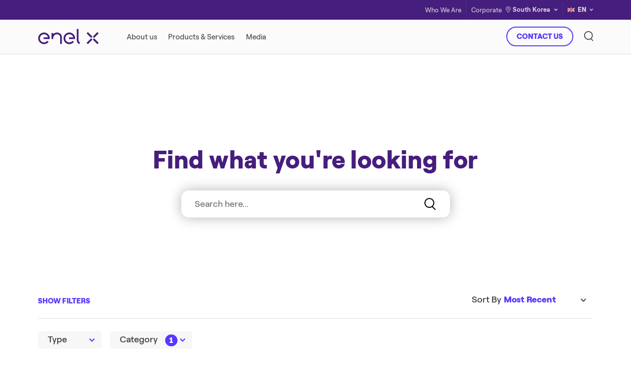

--- FILE ---
content_type: text/html;charset=utf-8
request_url: https://www.enelx.com/kr/en/search?select_options=category/sustainability
body_size: 9690
content:
<!DOCTYPE html>
<html lang="en">
    
    <head>
        <title>Search | Enel X </title>
        <meta http-equiv="x-ua-compatible" content="IE=Edge"/>
<meta charset="UTF-8"/>
<meta name="viewport" content="width=device-width, initial-scale=1.0, user-scalable=no"/>
<meta name="format-detection" content="telephone=no"/>
<meta http-equiv='content-country' content="de"/>
<meta http-equiv="Cache-Control" content="no-cache, no-store, must-revalidate"/>
<meta http-equiv="Pragma" content="no-cache"/>
<meta http-equiv="Expires" content="0"/>
<meta/>

<meta name="resources-base-path" content="/etc.clientlibs/enel-x-digital-ecosystem/clientlibs/clientlib-base"/>
<script defer="defer" type="text/javascript" src="/.rum/@adobe/helix-rum-js@%5E2/dist/rum-standalone.js"></script>
<link rel="shortcut icon" type="image/ico" href="/content/dam/local-italia/favicon/favicon_enelx_square.png"/>







<meta name="title" content="Search | Enel X "/>
<meta name="description" content="Search for more information about our latest updates."/>
<link rel="canonical" href="/kr/en/search"/>


<meta property="og:title" content="Search | Enel X Korea"/>
<meta property="og:description" content="Search for more information about our latest updates."/>
<meta property="og:image" content="https://www.enelx.com/content/dam/local-south-korea/icons/search.png"/>

<!-- <meta property="og:title" content="Search | Enel X " data-sly-test="Search | Enel X "/>
<meta property="og:description" content="Search for more information about our latest updates." data-sly-test="Search for more information about our latest updates."/> -->




    <link rel="alternate" hreflang="en-kr" href="https://www.enelx.com/kr/en/search"/>


<meta property="og:type" content="website"/>
<meta property="og:site_name" content="Enel X"/>
<!-- #ROBOTS -->
<meta name="robots" content="index, follow"/>
<meta name="robots" content="max-image-preview:large"/>
<!-- /ROBOTS -->

<!-- #Adobe Launch & Analytics -->

<!-- #Data Layer -->

<script src="//assets.adobedtm.com/launch-EN960d88a70b6241fcad27d93d2eb89fdc.min.js" async></script>


<script src="https://www.youtube.com/iframe_api"></script>

<p style="display:none" data-analytics="template">/apps/enel-x-digital-ecosystem/templates/page-search</p>
<p style="display:none" data-analytics="productName"></p>
<p style="display:none" data-analytics="serviceName"></p>
<p style="display:none" data-analytics="businessUnit"></p>
<p style="display:none" data-not-generic-form="false"></p>

<script type="text/javascript">
    var enel_data = {
        "page": {
            "pageInfo": {
                "pageName": "search",
                "pageURL": window.location.href,
                "hierarchy": "search",
                "content_tag": "",
                "target": ""
            },
            "category": {
                "siteSection": "search",
                "siteSubSection": "search"
            },
            "attributes": {
                "country": "KR",
                "language": "en"
            }
        }
    };
</script>
<!-- /Data Layer -->
<!-- /Adobe Launch & Analytics -->

<script>
  const serviceParams=
    {
      baseUrl : "\/content\/enel\u002Dx\/kr\/en\/",
      services: 
       {
         autocomplete: {
           url:"search\/jcr:content.suggest.json",
           method:"GET"
         }
       }
    }  
</script>

<style>
    img.injectable, svg.injectable {
        opacity: 0;
    }
</style>
<script src="https://cdn.jsdelivr.net/npm/@tarekraafat/autocomplete.js@9.0.3/dist/js/autoComplete.min.js"></script>
<link rel="stylesheet" href="https://cdn.jsdelivr.net/npm/@tarekraafat/autocomplete.js@9.0.3/dist/css/autoComplete.min.css"/>


        

    
<link rel="stylesheet" href="/etc.clientlibs/enel-x-digital-ecosystem/clientlibs/clientlib-base.lc-0bbb7d59d846431913ca1fa49506cc52-lc.css" type="text/css">





        

    </head>
    
    <body class=" ">

        

        
        
            
                
            
                
            
                
            
        
        <a href="#content" data-target="#content" class="skip-to-main-content-link">Skip to Content</a>


        


<div id="experiencefragment-20a20eafd0" class="cmp-experiencefragment cmp-experiencefragment--header1">

    



<div class="xf-content-height">
    <div class="root responsivegrid">


<div class="aem-Grid aem-Grid--12 aem-Grid--default--12 ">
    
    <div class="header parbase aem-GridColumn aem-GridColumn--default--12">





<div class=" content-header" id="content-header" data-islocal="true">
    <div class="top-header-desktop">
        <div class="top-header top-header-local">
            <div class="ex-container">
                
                    <div class="col-target">
    <div class="target-desktop">
        <ul class="nav-target nav">
            
        </ul>
    </div>
</div>


                    <div class="row col-link-lang-country justify-content-end">
                        <div class="col-top-header-link">
    <ul class="row m-0 col-link justify-content-end">
        
            
                <li>
                    
                    <a href="/kr/en/who-we-are" target="_self">Who We Are</a>
                </li>
            
                <li>
                    
                    <a href="https://www.enel.com/company/our-business" target="_self">Corporate</a>
                </li>
            
        
    </ul>
</div>


                        <div class="col-country">
                            <div class="d-flex row-country justify-content-end">
                                <div class="col-auto">
                                    <div class="country">
                                        <button type="button" data-toggle="modal" data-target="#ModalCountry">
                                            <em class="icon-pin"></em>
                                            South Korea
                                            <em class="icon-dropdown" tabindex="0"></em>
                                        </button>
                                    </div>
                                </div>
                                <div class="col-auto">
                                    

<div class="dropdown lang">
    <button class="dropdown-toggle" type="button" data-toggle="dropdown" aria-haspopup="true" aria-expanded="false">
        <img class="injectable flag" src="/content/dam/local-taiwan/logo---icons/uk.svg"/>
        EN
        <em class="icon-dropdown" tabindex="0"></em>
    </button>
    
        <div class="dropdown-menu dropdown-menu-right">
            
                <a class="dropdown-item" data-language-code="KO" target="_self" href="/kr/ko/search">
                    Korean<span class="content-ico-check" tabindex="0"></span>
                </a>
            
            <a class="dropdown-item active" href="#">
                English  <span class="content-ico-check" tabindex="0"></span>
            </a>
        </div>
    
</div>
                                </div>
                            </div>
                        </div>
                    </div>
                
            </div>
        </div>
    </div>
    <header id="header" role="banner">
        <span class="bg-header"></span>
        <div class="container-header">
            <div class="ex-container">
                
<div class="col-logo icon">
    <a href="/kr/en">
        <img class="logo injectable" src="/content/dam/local-south-korea/logo/logo_violet.svg" alt="Enel X Logo"/>
    </a>
</div>

<nav class="col-link link-target tab-content menu-big " id="pills-tabContent">
    <ul class="navbar row justify-content-start flex-nowrap" id="ul-link-header">
        
            
        
            
                
                <li class="link-header">
                    
                    <span aria-label="About us " class="text-header-link text-hover-bold align-middle" data-text="About us">
                        <span>About us</span>
                    </span>
                    <span class="border"></span>
                    

<div data-menu="menu-small" class="dropdown-content">
    <div class="header-detail">
        
            <div class="row content-link">
                
                
                
                <div class="col">
                    
                        
                            
                                
                                    
<div class="item-detail">
    <h4>Enel X Korea</h4>
    
        <p>
            
            <a class="text-hover-bold" data-text="Who We Are" aria-label="Who We Are" href="/kr/en/who-we-are"><span>Who We Are</span></a>
        </p>
<p>
            
            <a class="text-hover-bold" data-text="Energy Transition" aria-label="Energy Transition" href="/kr/en/explore"><span>Energy Transition</span></a>
        </p>
<p>
            
            <a class="text-hover-bold" data-text="Contact us" aria-label="Contact us" href="/kr/en/contact"><span>Contact us</span></a>
        </p>

    
    <div class="app-tool">
        <label class="text"></label>
        
            
        
    </div>
</div>
                                
                            
                        
                        
                        
                    
                </div>
                <div class="col col-card">
                    <div class="container-card-img">
    <picture>
        <source srcset="/content/dam/local-south-korea/homepage/promo-banner-explore-desktop.png" media="(min-width: 769px)"/>
        <img src="/content/dam/local-south-korea/homepage/promo-banner-explore-mobile.png" alt="background image"/>
    </picture>
    <p class="card-text"></p>
</div>
<div class="container-card-info analytics-track" data-component-name="Promo Banner Component" data-component-suffix="The energy transition">
    <h5 class="title-app">The energy transition</h5>
    <p class="link-app">
        
        <a target="_self" class="btn-link" href="/kr/en/explore">Learn more</a>
    </p>
</div>

                </div>
            </div>
        
    </div>
</div>
                </li>
            
                
                <li class="link-header">
                    
                    <span aria-label="Products &amp; Services " class="text-header-link text-hover-bold align-middle" data-text="Products &amp; Services">
                        <span>Products &amp; Services</span>
                    </span>
                    <span class="border"></span>
                    

<div data-menu="menu-small" class="dropdown-content">
    <div class="header-detail">
        
            <div class="row content-link">
                
                
                
                <div class="col">
                    
                        
                            
                                
                                    
<div class="item-detail">
    <h4>Power Flexibility</h4>
    
        <p>
            
            <a class="text-hover-bold" data-text="Demand Response" aria-label="Demand Response" href="/kr/en/demand-response"><span>Demand Response</span></a>
        </p>

    
        
    
    <div class="app-tool">
        <label class="text">APP &amp; TOOL</label>
        
            
        
            <p>
                
                <a class="text-hover-bold" data-text="Demand Response Calculator" aria-label="Demand Response Calculator" href="/kr/en/demand-response-calculator"><span>Demand Response Calculator</span></a>
            </p>

        
    </div>
</div>
                                
                                    
<div class="item-detail">
    <h4>Renewable Energy</h4>
    
        <p>
            
            <a class="text-hover-bold" data-text="Solar PV Generation" aria-label="Solar PV Generation" href="/kr/en/distributed-energy-generation"><span>Solar PV Generation</span></a>
        </p>

    
    <div class="app-tool">
        <label class="text"></label>
        
            
        
    </div>
</div>
                                
                            
                        
                        
                        
                    
                </div>
                <div class="col col-card">
                    <div class="container-card-img">
    <picture>
        <source srcset="/content/dam/local-south-korea/dr-calculator/promo-banner-drcalculator-desktop.jpg" media="(min-width: 769px)"/>
        <img src="/content/dam/local-south-korea/dr-calculator/promo-banner-drcalculator-mobile.jpg" alt="Demand Response Calculator"/>
    </picture>
    <p class="card-text">Earn new revenue with Demand Response</p>
</div>
<div class="container-card-info analytics-track" data-component-name="Promo Banner Component" data-component-suffix="Demand Response Calculator">
    <h5 class="title-app">Demand Response Calculator</h5>
    <p class="link-app">
        
        <a target="_self" class="btn-link" href="/kr/en/demand-response-calculator">START SIMULATION</a>
    </p>
</div>

                </div>
            </div>
        
    </div>
</div>
                </li>
            
                
                <li class="link-header">
                    
                    <span aria-label="Media " class="text-header-link text-hover-bold align-middle" data-text="Media">
                        <span>Media</span>
                    </span>
                    <span class="border"></span>
                    

<div data-menu="menu-small" class="dropdown-content">
    <div class="header-detail">
        
            <div class="row content-link">
                
                
                
                <div class="col">
                    
                        
                            
                                
                                    
<div class="item-detail">
    <h4></h4>
    
        <p>
            
            <a class="text-hover-bold" data-text="Resources" aria-label="Resources" href="/kr/en/resources"><span>Resources</span></a>
        </p>
<p>
            
            <a class="text-hover-bold" data-text="Press release" aria-label="Press release" href="/kr/en/press-releases"><span>Press release</span></a>
        </p>
<p>
            
            <a class="text-hover-bold" data-text="FAQ" aria-label="FAQ" href="/kr/en/question-and-answer"><span>FAQ</span></a>
        </p>

    
    <div class="app-tool">
        <label class="text"></label>
        
            
        
    </div>
</div>
                                
                            
                        
                        
                        
                    
                </div>
                <div class="col col-card">
                    <div class="container-card-img">
    <picture>
        <source srcset="/content/dam/local-south-korea/homepage/promo-banner-resources-desktop.png" media="(min-width: 769px)"/>
        <img src="/content/dam/local-south-korea/homepage/promo-banner-resources-mobile.png" alt="resources"/>
    </picture>
    <p class="card-text"></p>
</div>
<div class="container-card-info analytics-track" data-component-name="Promo Banner Component" data-component-suffix="Latest stories">
    <h5 class="title-app">Latest stories</h5>
    <p class="link-app">
        
        <a target="_self" class="btn-link" href="/kr/en/resources">Learn more</a>
    </p>
</div>

                </div>
            </div>
        
    </div>
</div>
                </li>
            
        
            
        
            
        
    </ul>
    
    
    
</nav>
                
    
        
    

    


    

    
        
    
        
    

<div class="col-dx col-button-search  three-icons">
    <div class="row align-items-center justify-content-end flex-nowrap">
        <div class="col col-lg-6 content-buttons" style="left:">
            <div class="row flex-nowrap justify-content-end">
                
                    
                        
                        
                        
                            <div class="col-auto p-0">
                                <a href="/kr/en/contact" class="btn ex-btn ex-btn-outline-violette" type="button">CONTACT US</a>
                            </div>
                        
                    
                
                    
                
            </div>
        </div>
        <div class="col-12 content-icons">
            <div class="row flex-nowrap justify-content-end">
                
                    
                
                    
                        
                        
                        <div class="col-auto">
                            <button class="btn-search icon btnEnt" tabindex="0" data-toggle="modal" data-target=".modal-search">
                                <img class="injectable" src="/content/dam/local-south-korea/icons/Search.svg" style="width:"/>
                            </button>
                        </div>
                        
                    
                        
                        
                        
                        <div class="col-auto d-lg-none">
                            <a class="icon" href="/kr/en/contact">
                                <img class="injectable" src="/content/dam/local-south-korea/icons/email@3x.svg"/>
                            </a>
                        </div>
                    
                
            </div>
        </div>
        <div class="animated-ham-menu navbar-toggler" id="ham-menu" style="display:">
            <span></span><span></span><span></span><span></span>
        </div>
    </div>
</div>


            </div>
        </div>
    </header>
</div>
<div id="menu-mobile" class=" menu-mobile ">
    <div class="content-menu-mobile">
        <div class="row justify-content-between ex-container col-header align-items-center">
            <div class="target-mobile">
    <div class="dropdown d-flex">
        <label class="label-target"></label>
        <div class="content-target dropdown target-mobile">
            
            <ul class="dropdown-menu">
                
            </ul>
        </div>
    </div>
</div>
            <div class="col-country">
                <div class="top-header top-header-mobile">
                    <div class="d-flex row-country">
                        <div class="col-auto">
                            <div class="country">
                                <button type="button" data-toggle="modal" data-target="#ModalCountry">
                                    <em class="icon-pin"></em>
                                    South Korea
                                    <em class="icon-dropdown"></em>
                                </button>
                            </div>
                        </div>
                        <div class="col-auto">
                            
<div class="dropdown lang">
    <button class="dropdown-toggle" type="button" data-toggle="dropdown" aria-haspopup="true" aria-expanded="false">
        <img class="injectable flag" src="/content/dam/local-taiwan/logo---icons/uk.svg"/>
        EN
        <em class="icon-dropdown" tabindex="0"></em>
    </button>
    
        <div class="dropdown-menu dropdown-menu-right">
            
                <a class="dropdown-item" data-language-code="KO" target="_self" href="/kr/ko/search">
                    Korean<span class="content-ico-check" tabindex="0"></span>
                </a>
            
            <a class="dropdown-item active" href="#">
                English <span class="content-ico-check" tabindex="0"></span>
            </a>
        </div>
    
</div>
                        </div>
                    </div>
                </div>
            </div>
        </div>
        <div class="tab-content col-link link-target-mobile">
    <nav class="tab-pane fade show active" id="link-target-1-mobile" role="tabpanel" aria-labelledby="card-1-link-header-mobile">
        <div class="accordion" id="card-1-link-header-mobile">
            
                
            
                
                    
                    
                    <div class="title-link collapsed" data-toggle="collapse" data-target="#megamenu-0" aria-expanded="true" aria-controls="link-header-mobile-1">
                    
                        <div class="ex-container">
                            
                            <p>About us<em class="icon-dropdown"></em></p>
                        </div>
                    
                    </div>
                    
<div id="megamenu-0" class="collapse" aria-labelledby="megamenu-0" data-parent="#card-1-link-header-mobile">
    <div class="ex-container">
        <div class="dropdown-content menu-small">
            <div class="header-detail ">
                
<div class="container-card-info analytics-track" data-component-name="Promo Banner Component" data-component-suffix="The energy transition">
    <p class="link-app">
        
        <a target="_self" class="btn-link btn-link-violette" href="/kr/en/explore">Learn more</a>
    </p>
</div>
<div class="col-card">
    <div class="container-card-img menu-global">
        <picture>
            <source srcset="/content/dam/local-south-korea/homepage/promo-banner-explore-desktop.png" media="(min-width: 769px)"/>
            <img src="/content/dam/local-south-korea/homepage/promo-banner-explore-mobile.png" alt="background image"/>
        </picture>
    </div>
</div>





                
                    
                        
<div class="item-detail">
    <h4>Enel X Korea</h4>
    
        <p>
            
            <a class="text-hover-bold" data-text="Who We Are" aria-label="Who We Are" href="/kr/en/who-we-are"><span>Who We Are</span></a>
        </p>
<p>
            
            <a class="text-hover-bold" data-text="Energy Transition" aria-label="Energy Transition" href="/kr/en/explore"><span>Energy Transition</span></a>
        </p>
<p>
            
            <a class="text-hover-bold" data-text="Contact us" aria-label="Contact us" href="/kr/en/contact"><span>Contact us</span></a>
        </p>

    
    <div class="app-tool">
        <label class="text"></label>
        
            
        
    </div>
</div>
                    
                
                
                    
                
                
                    
                
                
            </div>
        </div>
    </div>
</div>
                
                    
                    
                    <div class="title-link collapsed" data-toggle="collapse" data-target="#megamenu-1" aria-expanded="true" aria-controls="link-header-mobile-1">
                    
                        <div class="ex-container">
                            
                            <p>Products &amp; Services<em class="icon-dropdown"></em></p>
                        </div>
                    
                    </div>
                    
<div id="megamenu-1" class="collapse" aria-labelledby="megamenu-1" data-parent="#card-1-link-header-mobile">
    <div class="ex-container">
        <div class="dropdown-content menu-small">
            <div class="header-detail ">
                
<div class="container-card-info analytics-track" data-component-name="Promo Banner Component" data-component-suffix="Demand Response Calculator">
    <p class="link-app">
        
        <a target="_self" class="btn-link btn-link-violette" href="/kr/en/demand-response-calculator">START SIMULATION</a>
    </p>
</div>
<div class="col-card">
    <div class="container-card-img menu-global">
        <picture>
            <source srcset="/content/dam/local-south-korea/dr-calculator/promo-banner-drcalculator-desktop.jpg" media="(min-width: 769px)"/>
            <img src="/content/dam/local-south-korea/dr-calculator/promo-banner-drcalculator-mobile.jpg" alt="Demand Response Calculator"/>
        </picture>
    </div>
</div>





                
                    
                        
<div class="item-detail">
    <h4>Power Flexibility</h4>
    
        <p>
            
            <a class="text-hover-bold" data-text="Demand Response" aria-label="Demand Response" href="/kr/en/demand-response"><span>Demand Response</span></a>
        </p>

    
        
    
    <div class="app-tool">
        <label class="text">APP &amp; TOOL</label>
        
            
        
            <p>
                
                <a class="text-hover-bold" data-text="Demand Response Calculator" aria-label="Demand Response Calculator" href="/kr/en/demand-response-calculator"><span>Demand Response Calculator</span></a>
            </p>

        
    </div>
</div>
                    
                        
<div class="item-detail">
    <h4>Renewable Energy</h4>
    
        <p>
            
            <a class="text-hover-bold" data-text="Solar PV Generation" aria-label="Solar PV Generation" href="/kr/en/distributed-energy-generation"><span>Solar PV Generation</span></a>
        </p>

    
    <div class="app-tool">
        <label class="text"></label>
        
            
        
    </div>
</div>
                    
                
                
                    
                
                
                    
                
                
            </div>
        </div>
    </div>
</div>
                
                    
                    
                    <div class="title-link collapsed" data-toggle="collapse" data-target="#megamenu-2" aria-expanded="true" aria-controls="link-header-mobile-1">
                    
                        <div class="ex-container">
                            
                            <p>Media<em class="icon-dropdown"></em></p>
                        </div>
                    
                    </div>
                    
<div id="megamenu-2" class="collapse" aria-labelledby="megamenu-2" data-parent="#card-1-link-header-mobile">
    <div class="ex-container">
        <div class="dropdown-content menu-small">
            <div class="header-detail ">
                
<div class="container-card-info analytics-track" data-component-name="Promo Banner Component" data-component-suffix="Latest stories">
    <p class="link-app">
        
        <a target="_self" class="btn-link btn-link-violette" href="/kr/en/resources">Learn more</a>
    </p>
</div>
<div class="col-card">
    <div class="container-card-img menu-global">
        <picture>
            <source srcset="/content/dam/local-south-korea/homepage/promo-banner-resources-desktop.png" media="(min-width: 769px)"/>
            <img src="/content/dam/local-south-korea/homepage/promo-banner-resources-mobile.png" alt="resources"/>
        </picture>
    </div>
</div>





                
                    
                        
<div class="item-detail">
    <h4></h4>
    
        <p>
            
            <a class="text-hover-bold" data-text="Resources" aria-label="Resources" href="/kr/en/resources"><span>Resources</span></a>
        </p>
<p>
            
            <a class="text-hover-bold" data-text="Press release" aria-label="Press release" href="/kr/en/press-releases"><span>Press release</span></a>
        </p>
<p>
            
            <a class="text-hover-bold" data-text="FAQ" aria-label="FAQ" href="/kr/en/question-and-answer"><span>FAQ</span></a>
        </p>

    
    <div class="app-tool">
        <label class="text"></label>
        
            
        
    </div>
</div>
                    
                
                
                    
                
                
                    
                
                
            </div>
        </div>
    </div>
</div>
                
            
                
            
                
            
        </div>
    </nav>
</div>
    </div>
</div>
<div class="modal modal-country fade" id="ModalCountry" tabindex="-1" role="dialog" aria-labelledby="modalTitle" aria-hidden="true">
    <div class="modal-dialog" role="document">
        <div class="modal-content">
            <button type="button" class="close" data-dismiss="modal" aria-label="close">
                <span aria-hidden="true"><img src="/etc.clientlibs/enel-x-digital-ecosystem/clientlibs/clientlib-base/resources/images/close.svg"/></span>
            </button>
            <div class="country-selector">
                <div class="ex-container">
                    <div class="title" tabindex="0">
                        <h3 id="modalTitle">South Korea</h3>
                    </div>
                    <div class="country-wrapper">
                        <div class="left-side">
                            

<div class="country-group">
    <span class="country-group__name" tabindex="0">Asia Pacific</span>
    <ul class="country-group__list" tabindex="0">
        <li>
            
                <a href="/au/en" target="_blank">Australia</a>
            
        </li>
<li>
            
                <a href="/au/en" target="_self">New Zealand</a>
            
        </li>
<li>
            
                <a href="/jp/en" target="_blank">Japan</a>
            
        </li>
<li>
            
                <a href="/tw/en" target="_self">Taiwan</a>
            
        </li>

    </ul>
</div>



                        
                            

<div class="country-group">
    <span class="country-group__name" tabindex="0">Latin America</span>
    <ul class="country-group__list" tabindex="0">
        <li>
            
                <a href="/br/pt" target="_self">Brazil</a>
            
        </li>
<li>
            
                <a href="/cl/es" target="_self">Chile</a>
            
        </li>
<li>
            
                <a href="/ar/es" target="_self">Argentina</a>
            
        </li>
<li>
            
                <a href="/co/es" target="_self">Colombia</a>
            
        </li>

    </ul>
</div>



                        
                            

<div class="country-group">
    <span class="country-group__name" tabindex="0">Europe</span>
    <ul class="country-group__list" tabindex="0">
        <li>
            
                <a href="/it/en" target="_blank">Italy</a>
            
        </li>
<li>
            
                <a href="/pl/en" target="_self">Poland</a>
            
        </li>
<li>
            
                <a href="/uk/en" target="_self">United Kingdom</a>
            
        </li>
<li>
            
                <a href="/ie/en" target="_self">Ireland</a>
            
        </li>
<li>
            
                <a href="/es/es" target="_self">Spain</a>
            
        </li>
<li>
            
                <a href="/pt/pt" target="_self">Portugal</a>
            
        </li>

    </ul>
</div>



                        </div>
                        <div class="right-side" tabindex="0">
                            <img class="img-fluid" src="/content/dam/local-south-korea/map.svg" alt="Country Selector"/>
                        </div>
                    </div>
                </div>
            </div>
        </div>
    </div>
</div>








<div class="modal modal-search fade" tabindex="-1" role="dialog" aria-labelledby="searchId" aria-hidden="true">
    <div class="modal-dialog" role="document">
        <div class="modal-content">
            <button type="button" class="close" data-dismiss="modal" aria-label="close">
                <span aria-hidden="true"><img src="/etc.clientlibs/enel-x-digital-ecosystem/clientlibs/clientlib-base/resources/images/close.svg"/></span>
            </button>
            <div id="popup-search" class="popup-search">
                <div class="ex-container">
					<form class="search-bar" action="/kr/en/search" method="get">
						<div class="form-group">
							<label for="searchId" class="sr-only">Search here</label>
							<input name="search" id="searchId" class="autocomplete" placeholder="Search here"/>
							<img class="icon-close-search-bar clear" src="/etc.clientlibs/enel-x-digital-ecosystem/clientlibs/clientlib-base/resources/images/icon-close-search.svg" alt="Delete icon"/>
							<button class="icon-search-bar"><em class="icon-Search"><span class="sr-only"></span></em></button>
						</div>
					</form>
			        <div class="chips hide">
			            <div class="content-chips white">
				            
								<a class="chips_item chips_item_white" href="/kr/en/search?search=Renewable%20Energy">Renewable Energy</a>
						   	
								<a class="chips_item chips_item_white" href="/kr/en/search?search=Demand%20Response">Demand Response</a>
						   	
			            </div>
			            <a data-chips-show="Mostra meno" data-chips-hide="Show all categories" class="btn-viewall-chips btn-link d-none"></a>
			        </div>
			        
<div class="suggest-module">
	<div class="title">You may be interested in</div>
	<div class="carousel" data-show="all">
		<div class="carousel-wrapper">
			<div class="row no-gutters justify-content-center owl-carousel owl-theme" data-config='{&quot;items&quot;: 1, &quot;lazyLoad&quot;: true, &quot;tablet&quot;: {&quot;items&quot;: 3}, &quot;desktop&quot;: {&quot;items&quot;: 4}}'>
				
				
					




    
    
    <div class="light-cards parbase">









    <div class="col-12 suggested-item">
        <div class="analytics-track cards light-card light-card-search  no-borders" data-component-name="Light Cards Component Search" data-component-suffix="Demand Response">
            <picture>
                <source media="(max-width: 767px)"/>
                <source media="(min-width: 768px) and (max-width: 1024px)"/>
                <img class="img-full lazy card-img" data-src="/content/dam/local-taiwan/product-resized/LightCard-Search-DR.jpg"/>
            </picture>
            <div class="card-overlay">
                <div class="card-text">
                    <div class="title">
                        <h5>Demand Response</h5>
                    </div>
                    
                    <div class="button_link">
                        <a type="button" href="/kr/en/demand-response" target="_self" class="btn ex-btn ex-btn-white">Learn more</a>
                    </div>
                    
                </div>
            </div>
        </div>
    </div>
</div>



				
			</div>
		</div>
	</div>
</div>
                </div>
            </div>
        </div>
    </div>
</div>




</div>

    
</div>
</div>

</div>
</div>

    




    

        
<main>
    




    
    
    <div class="small-hero parbase">





<div class="analytics-track global-home-hero small-hero-global small-hero-simple bg-white" data-component-name="Small Hero (Simple - Slider - Article - Form) Simple" data-component-suffix="Find what you&#39;re looking for">
    <div class="hero">
        <div class="img-container">
            
        </div>
        <div class="hero-overlay">
            <div class="hero-container">
                





                <div class="hero-text-container">
                    <div class="hero-text">
                        <h1 class="title">Find what you&#39;re looking for</h1>
                        
                        
                            
                            <div>




<form class="search-bar" action="/kr/en/search" method="get">
  	<div class="form-group">
	   	
	   	
	  	 	<input name="search" class="autocomplete" placeholder="Search here..."/>
	   	
	   	
	   	
	   	
	   	<img class="icon-close-search-bar clear" src="/etc.clientlibs/enel-x-digital-ecosystem/clientlibs/clientlib-base/resources/images/icon-close-search.svg"/>
		<button class="icon-search-bar"><em class="icon-Search"></em></button>
 	</div>
</form></div>
                            <sly/>







<div class="chips">
	<div class="content-chips justify-content-center white">
		
	</div>
</div>
                        
                    </div>
                </div>
            </div>
        </div>
        
            
        
    </div>
</div></div>


    
    
    <div class="filter parbase">


<div class="list-modules pb-0">
	<div class="ex-container">
	<div class="analytics-track filters" data-component-name="Filter Component">
	  <div class="link-filters row justify-content-between no-gutters">
	      <img class="btn-show-icon" src="/etc.clientlibs/enel-x-digital-ecosystem/clientlibs/clientlib-base/resources/images/filtri.svg" alt="icon-filtri"/>
	      <a role="button" aria-expanded="false" class="btn-show hide-filters" text-show="SHOW FILTERS" text-hide="HIDE FILTERS" tabindex="0">SHOW FILTERS</a>
	      <div class="sorting row no-gutters align-self-center">
	        <p class="btn-order"><span>Sort By</span></p>
	        
	        <div class="content-select">
	          <select class="form-control selectpicker select2" name="sort" id="sort" single>
		            
		            
		           	 	 <option value="piuRecente">Most Recent</option>
		           	
		            
		            
		           	 	<option value="menoRecente">Less Recent</option>
		           	
	          </select>
				<label class="sr-only" for="sort">sort</label>
	        </div>
	      </div>
	  </div>
	  
	  <!-- <div data-sly-test="true">
	  	<sly data-sly-set.formClass="invisible"></sly>
	  </div> -->
	  
	  
		
	  
	  
	
	  <!-- <form class="form-filters visible" action="search-result-service.html">  -->
	  <form class="form-filters visible" data-pageurl="/content/enel-x/kr/en/search.html" action="/kr/en/search">
	    <div class="ex-container">
	      <div class="content-filters">
	        <input name="search" placeholder="Cerca qui.." value=" "/>
	        <!-- <input name="search" placeholder="Cerca qui.." value="pluto"> -->
	
	        <div class="header-filert-mobile">
	          <em class="icon-close"></em>
	          <div class="title">
	            <h2>Filters</h2>
	          </div>
	          <a class="button-apply-global">Apply</a>
	        </div>
			
	        <div class="filters-row row no-gutters">
	        
	        	
		        	
		            	
		            	
		            
		            	
		            	
		            
		        
	        	
	        	
	            <a class="button-reset-global_multiselect">Reset</a>
	            
	            
	            	
			             <div class="content-select">
			                <label class="label-multiselect">Type</label>
			                <select class="form-control selectpicker select2 filter-item" name="select_options" id="select-filter-1" isandlogic="false" multiple placeholder="Type">
			                	
			                	
	                			  
						       	  
			                	
			                	 	
				               		 
				               		 	<option value="type/article">Article</option>
				               		 
			               		 
			               		
			                	
	                			  
						       	  
			                	
			                	 	
				               		 
				               		 	<option value="type/brochure">Brochure</option>
				               		 
			               		 
			               		
			                	
	                			  
						       	  
			                	
			                	 	
				               		 
				               		 	<option value="type/media-release">Media Release</option>
				               		 
			               		 
			               		
			                	
	                			  
						       	  
			                	
			                	 	
				               		 
				               		 	<option value="type/whitepaper">Whitepaper</option>
				               		 
			               		 
			               		
			                </select>
			                <a data-option-show="Show less" data-option-hide="Show all sizing" class="btn-more">SHOW FILTERS</a>
			            </div>
		            
		            
		            
	            
	            	
			             <div class="content-select">
			                <label class="label-multiselect">Category</label>
			                <select class="form-control selectpicker select2 filter-item" name="select_options" id="select-filter-2" isandlogic="false" multiple placeholder="Category">
			                	
			                	
	                			  
						       	  
			                	
			                	 	
				               		 
				               		 	<option value="category/circular-economy">Circular Economy</option>
				               		 
			               		 
			               		
			                	
	                			  
						       	  
			                	
			                	 	
				               		 
				               		 	<option value="category/demand-response">Demand Response</option>
				               		 
			               		 
			               		
			                	
	                			  
						       	  
			                	
			                	 	
				               		 
				               		 	<option value="category/electric-mobility">Electric Mobility</option>
				               		 
			               		 
			               		
			                	
	                			  
						       	  
			                	
			                	 	
				               		 
				               		 	<option value="category/energy-storage">Energy Storage</option>
				               		 
			               		 
			               		
			                	
	                			  
						       	  
			                	
			                	 	
				               		 
				               		 	<option value="category/renewable-energy">Renewable Energy</option>
				               		 
			               		 
			               		
			                	
	                			  
						       	  
						       	  		
								  
			                	
			                	 	
				               		 	<option value="category/sustainability" selected>Sustainability</option>
				               		 
				               		 
			               		 
			               		
			                </select>
			                <a data-option-show="Show less" data-option-hide="Show all sizing" class="btn-more">SHOW FILTERS</a>
			            </div>
		            
		            
		            
	            
	                
	        </div>
	        


<div class="chips">
     <div class="content-chips" role="group" aria-labelledby="categories" isandlogic="false">
       <p class="title-chips" id="categories"></p> <a class="button-reset-global_chips">Reset</a>
		
	    
    </div>
    <a data-chips-show="Show Less" data-chips-hide="Show All Categories" class="btn-viewall-chips btn-link btn-link-violette d-none"></a>
</div>
	      </div>
	    </div>
	  </form>
	  
	  <!--   <form class="form-filters visible" action="/content/enel-x/kr/en/search.html">
	    	<div class="ex-container">
	      		<div class="content-filters">
	        		<input name="search" placeholder="Cerca qui.." value="">
	        		<div data-sly-test="true" data-sly-resource="categories" data-sly-unwrap="true"></div>
	        	</div>
	     	</div>
	   </form> -->
	  
	  <!-- <div data-sly-test="false" class="cq-placeholder" data-sly-resource="categories" data-emptytext="EDIT CATEGORIES CHIPS COMPONENT"></div>  -->
	</div>
	</div>
</div>

</div>


    
    
    <div class="listModule parbase">




	




<div class="analytics-track list-modules pt-0 " data-component-name="List Module Component">
	<form class="form-filters" action="/kr/en/search">
		<div class="ex-container">
			
			
			<div class="col-lg-10 padding-modules ">
				<div class="result">
					
					
						
							
							









	
		<div class="list-card cards analytics-track" data-component-name="List Card Component Search" data-component-suffix="About Enel X Korea">
		<div class="card-overlay">
	        <div class="card-text">
	            <h3 class="title">About Enel X Korea</h3>
	            <p class="subtitle">Enel X entered Korea to help accelerate the country&#39;s transition to renewable power. </p>
	            
	            	<p><a class="btn-link btn-link-violette" data-analytics="type-cta" href="/kr/en/resources/about-enel-x-korea" aria-label="About Enel X Korea">LEARN MORE</a></p>
	            
	            
	            <div class="content-link">
		            <div class="more tags-container">
		                	<span class="btn tag-item">Article</span>
		               	
		               		<a href="/kr/en/search?select_options=type/brochure">
		                		<span class="btn tag-item color-white">Brochure</span>
		                	</a>
		                
		               		<a href="/kr/en/search?select_options=category/demand-response">
		                		<span class="btn tag-item color-white">Demand Response</span>
		                	</a>
		                
		               		<a href="/kr/en/search?select_options=category/renewable-energy">
		                		<span class="btn tag-item color-white">Renewable Energy</span>
		                	</a>
		                
		               		<a href="/kr/en/search?select_options=category/circular-economy">
		                		<span class="btn tag-item color-white">Circular Economy</span>
		                	</a>
		                
		               		<a href="/kr/en/search?select_options=category/energy-storage">
		                		<span class="btn tag-item color-white">Energy Storage</span>
		                	</a>
		                
		               		<a href="/kr/en/search?select_options=category/electric-mobility">
		                		<span class="btn tag-item color-white">Electric Mobility</span>
		                	</a>
		                
		               		<a href="/kr/en/search?select_options=category/sustainability">
		                		<span class="btn tag-item color-white">Sustainability</span>
		                	</a>
		                
		            </div>
	            	<span class="nowrap">
	                	
	                    <span class="label">14 AUGUST 2023</span>
	                </span> 
	            </div>   
	        </div>
	        
	    </div>
    </div>







						
							
							









	
		<div class="list-card cards analytics-track" data-component-name="List Card Component Search" data-component-suffix="Enel&#39;s leadership in the fight against climate change reconfirmed by CDP">
		<div class="card-overlay">
	        <div class="card-text">
	            <h3 class="title">Enel&#39;s leadership in the fight against climate change reconfirmed by CDP</h3>
	            <p class="subtitle">The Carbon Disclosure Project (CDP) acknowledged Enel’s leadership in mitigating risks posed by climate change and seizing the opportunities </p>
	            
	            	<p><a class="btn-link btn-link-violette" data-analytics="type-cta" href="/kr/en/press-releases/2022/enel-reconfirmed-by-cdp" aria-label="Enel&#39;s leadership in the fight against climate change reconfirmed by CDP">LEARN MORE</a></p>
	            
	            
	            <div class="content-link">
		            <div class="more tags-container">
		                	<span class="btn tag-item">media-release</span>
		               	
		               		<a href="/kr/en/search?select_options=category/sustainability">
		                		<span class="btn tag-item color-white">Sustainability</span>
		                	</a>
		                
		            </div>
	            	<span class="nowrap">
	                	
	                    <span class="label">13 DECEMBER 2022</span>
	                </span> 
	            </div>   
	        </div>
	        
	    </div>
    </div>







						
							
							









	
		<div class="list-card cards analytics-track" data-component-name="List Card Component Search" data-component-suffix="What is Net Zero and how to achieve zero emissions?">
		<div class="card-overlay">
	        <div class="card-text">
	            <h3 class="title">What is Net Zero and how to achieve zero emissions?</h3>
	            <p class="subtitle">“Net Zero” refers to a balance between the amount of greenhouse gases (GHG) released into the atmosphere and the amount of greenhouse gases removed.</p>
	            
	            	<p><a class="btn-link btn-link-violette" data-analytics="type-cta" href="/kr/en/question-and-answer/what-is-net-zero" aria-label="What is Net Zero and how to achieve zero emissions?">LEARN MORE</a></p>
	            
	            
	            <div class="content-link">
		            <div class="more tags-container">
		                	<span class="btn tag-item">faq</span>
		               	
		               		<a href="/kr/en/search?select_options=category/sustainability">
		                		<span class="btn tag-item color-white">Sustainability</span>
		                	</a>
		                
		            </div>
	            	<span class="nowrap">
	                	
	                    <span class="label">12 MARCH 2024</span>
	                </span> 
	            </div>   
	        </div>
	        
	    </div>
    </div>







						
							
							









	
		<div class="list-card cards analytics-track" data-component-name="List Card Component Search" data-component-suffix="The best tool to cope with rising electricity prices: energy flexibility and Virtual Power Plant">
		<div class="card-overlay">
	        <div class="card-text">
	            <h3 class="title">The best tool to cope with rising electricity prices: energy flexibility and Virtual Power Plant</h3>
	            <p class="subtitle">In the face of electricity price hikes, discover how large C&amp;I energy users respond with a sustainable and effective energy management strategy. </p>
	            
	            	<p><a class="btn-link btn-link-violette" data-analytics="type-cta" href="/kr/en/resources/coping-rising-electricity-prices" aria-label="The best tool to cope with rising electricity prices: energy flexibility and Virtual Power Plant">LEARN MORE</a></p>
	            
	            
	            <div class="content-link">
		            <div class="more tags-container">
		                	<span class="btn tag-item">Article</span>
		               	
		               		<a href="/kr/en/search?select_options=category/demand-response">
		                		<span class="btn tag-item color-white">Demand Response</span>
		                	</a>
		                
		               		<a href="/kr/en/search?select_options=category/renewable-energy">
		                		<span class="btn tag-item color-white">Renewable Energy</span>
		                	</a>
		                
		               		<a href="/kr/en/search?select_options=category/circular-economy">
		                		<span class="btn tag-item color-white">Circular Economy</span>
		                	</a>
		                
		               		<a href="/kr/en/search?select_options=category/sustainability">
		                		<span class="btn tag-item color-white">Sustainability</span>
		                	</a>
		                
		               		<a href="/kr/en/search?select_options=type/article">
		                		<span class="btn tag-item color-white">Article</span>
		                	</a>
		                
		            </div>
	            	<span class="nowrap">
	                	
	                    <span class="label">09 APRIL 2024</span>
	                </span> 
	            </div>   
	        </div>
	        
	    </div>
    </div>







						
							
							









	
		<div class="list-card cards analytics-track" data-component-name="List Card Component Search" data-component-suffix="Transition of ESS as Flexibility Resources">
		<div class="card-overlay">
	        <div class="card-text">
	            <h3 class="title">Transition of ESS as Flexibility Resources</h3>
	            <p class="subtitle">Energy Storage Systems (ESS) are evolving from a supporting technology into a core flexibility resource that ensures grid stability and efficiency.</p>
	            
	            	<p><a class="btn-link btn-link-violette" data-analytics="type-cta" href="/kr/en/resources/ESS-flexibility-market" aria-label="Transition of ESS as Flexibility Resources">LEARN MORE</a></p>
	            
	            
	            <div class="content-link">
		            <div class="more tags-container">
		                	<span class="btn tag-item">Article</span>
		               	
		               		<a href="/kr/en/search?select_options=type/whitepaper">
		                		<span class="btn tag-item color-white">Whitepaper</span>
		                	</a>
		                
		               		<a href="/kr/en/search?select_options=category/sustainability">
		                		<span class="btn tag-item color-white">Sustainability</span>
		                	</a>
		                
		            </div>
	            	<span class="nowrap">
	                	
	                    <span class="label">31 OCTOBER 2025</span>
	                </span> 
	            </div>   
	        </div>
	        
	    </div>
    </div>







						
					
					<a class="load-more btn-link btn-link-violette" data-current-page="1" data-page-size-desktop="5" data-page-size-mobile="3">LOAD MORE</a>
				</div>
			</div>
		</div>
	</form>
</div>
</div>



    <p class="d-none" data-analytics="search-results">10</p>
</main>

        






	<div class="modal modal-form" id="myModal" role="dialog">
		<div class="modal-dialog">
			<div class="form-error-message">
				<em class="icon-urgent"></em>
				<h2 class="error-title"></h2>
				<ul class="errors"></ul>
			</div>
		</div>
	</div>



        <div role="dialog" aria-modal="true" class="video-background">
            <button id="closeButton" type="button" aria-label="close button">&#10006;</button>
            <div class="modal-iframe" tabindex="0"></div>
        </div>
        






<footer class="analytics-track footer" data-component-name="Standard Footer">
    <div class="ex-container">
        <div class="top_footer">
            <div class="d-none d-lg-block footer_desktop_cluster">
                
                    <div class="row justify-content-between footer_cluster">
                        
                            

<div class="col-md-2 footer_cluster_row">
    <div class="title">Enel X Korea
        
    </div>
    <div class="footer_cluster_list">
        <ul class="list-link">
            
                
                    
                    <li class="item"><a class="p_footer" target="_self" href="/kr/en/who-we-are">Who We Are</a></li>
                
                    
                    <li class="item"><a class="p_footer" target="_self" href="/kr/en/support">Support</a></li>
                
                    
                    <li class="item"><a class="p_footer" target="_self" href="/kr/en/contact">Contact Us</a></li>
                
            
        </ul>
    </div>
</div>
                        
                            

<div class="col-md-2 footer_cluster_row">
    <div class="title">Media
        
    </div>
    <div class="footer_cluster_list">
        <ul class="list-link">
            
                
                    
                    <li class="item"><a class="p_footer" target="_self" href="/kr/en/resources">Resources</a></li>
                
                    
                    <li class="item"><a class="p_footer" target="_self" href="/kr/en/press-releases">Press Releases</a></li>
                
                    
                    <li class="item"><a class="p_footer" target="_self" href="/kr/en/question-and-answer">FAQs</a></li>
                
            
        </ul>
    </div>
</div>
                        
                            

<div class="col-md-2 footer_cluster_row">
    <div class="title">Join Us
        
    </div>
    <div class="footer_cluster_list">
        <ul class="list-link">
            
                
                    
                    <li class="item"><a class="p_footer" target="_blank" href="https://www.linkedin.com/company/enelx/jobs/">Job Openings</a></li>
                
            
        </ul>
    </div>
</div>
                        
                            

<div class="col-md-2 footer_cluster_row">
    <div class="title">Enel Network 
        
    </div>
    <div class="footer_cluster_list">
        <ul class="list-link">
            
                
                    
                    <li class="item"><a class="p_footer" target="_blank" href="https://www.enel.com/">Enel Group</a></li>
                
                    
                    <li class="item"><a class="p_footer" target="_blank" href="https://www.enelgreenpower.com/">Enel Green Power</a></li>
                
            
        </ul>
    </div>
</div>
                        
                    </div>
                
                <div class="border_footer"></div>
            </div>
            <div class="d-lg-none footer_mobile_cluster">
                <div class="accordion" id="accordionEx" role="tablist" aria-multiselectable="true">
                    
                        
                            
<div class="card footer_mobile_card">
    <div class="card-header" role="tab" id="footer-link-0">
        <div class="collapsed" data-toggle="collapse" data-parent="#accordionEx" href="#footer-link-0-collapse" aria-expanded="false" aria-controls="footer-link-0-collapse">
            <div class="d-flex justify-content-between mobile-card-title">
                <p class="d-flex align-items-end title mb-0">Enel X Korea
                    
                </p>
                <em class="d-flex align-items-end icon-dropdown rotate-icon"></em>
            </div>
        </div>
    </div>
    <div id="footer-link-0-collapse" class="collapse" role="tabpanel" aria-labelledby="footer-link-0" data-parent="#accordionEx">
        <div class="card-body">
            <ul class="list-link">
                
                    
                        
                        <li class="item"><a class="p_footer" target="_self" href="/kr/en/who-we-are">Who We Are</a></li>
                    
                        
                        <li class="item"><a class="p_footer" target="_self" href="/kr/en/support">Support</a></li>
                    
                        
                        <li class="item"><a class="p_footer" target="_self" href="/kr/en/contact">Contact Us</a></li>
                    
                
            </ul>
        </div>
    </div>
</div>
                        
                            
<div class="card footer_mobile_card">
    <div class="card-header" role="tab" id="footer-link-1">
        <div class="collapsed" data-toggle="collapse" data-parent="#accordionEx" href="#footer-link-1-collapse" aria-expanded="false" aria-controls="footer-link-1-collapse">
            <div class="d-flex justify-content-between mobile-card-title">
                <p class="d-flex align-items-end title mb-0">Media
                    
                </p>
                <em class="d-flex align-items-end icon-dropdown rotate-icon"></em>
            </div>
        </div>
    </div>
    <div id="footer-link-1-collapse" class="collapse" role="tabpanel" aria-labelledby="footer-link-1" data-parent="#accordionEx">
        <div class="card-body">
            <ul class="list-link">
                
                    
                        
                        <li class="item"><a class="p_footer" target="_self" href="/kr/en/resources">Resources</a></li>
                    
                        
                        <li class="item"><a class="p_footer" target="_self" href="/kr/en/press-releases">Press Releases</a></li>
                    
                        
                        <li class="item"><a class="p_footer" target="_self" href="/kr/en/question-and-answer">FAQs</a></li>
                    
                
            </ul>
        </div>
    </div>
</div>
                        
                            
<div class="card footer_mobile_card">
    <div class="card-header" role="tab" id="footer-link-2">
        <div class="collapsed" data-toggle="collapse" data-parent="#accordionEx" href="#footer-link-2-collapse" aria-expanded="false" aria-controls="footer-link-2-collapse">
            <div class="d-flex justify-content-between mobile-card-title">
                <p class="d-flex align-items-end title mb-0">Join Us
                    
                </p>
                <em class="d-flex align-items-end icon-dropdown rotate-icon"></em>
            </div>
        </div>
    </div>
    <div id="footer-link-2-collapse" class="collapse" role="tabpanel" aria-labelledby="footer-link-2" data-parent="#accordionEx">
        <div class="card-body">
            <ul class="list-link">
                
                    
                        
                        <li class="item"><a class="p_footer" target="_blank" href="https://www.linkedin.com/company/enelx/jobs/">Job Openings</a></li>
                    
                
            </ul>
        </div>
    </div>
</div>
                        
                            
<div class="card footer_mobile_card">
    <div class="card-header" role="tab" id="footer-link-3">
        <div class="collapsed" data-toggle="collapse" data-parent="#accordionEx" href="#footer-link-3-collapse" aria-expanded="false" aria-controls="footer-link-3-collapse">
            <div class="d-flex justify-content-between mobile-card-title">
                <p class="d-flex align-items-end title mb-0">Enel Network 
                    
                </p>
                <em class="d-flex align-items-end icon-dropdown rotate-icon"></em>
            </div>
        </div>
    </div>
    <div id="footer-link-3-collapse" class="collapse" role="tabpanel" aria-labelledby="footer-link-3" data-parent="#accordionEx">
        <div class="card-body">
            <ul class="list-link">
                
                    
                        
                        <li class="item"><a class="p_footer" target="_blank" href="https://www.enel.com/">Enel Group</a></li>
                    
                        
                        <li class="item"><a class="p_footer" target="_blank" href="https://www.enelgreenpower.com/">Enel Green Power</a></li>
                    
                
            </ul>
        </div>
    </div>
</div>
                        
                    
                </div>
            </div>
        </div>
        <div class="sub_footer">
            
            
            <div class="row no-gutters footer-logos">
                
            </div>
            
            <div class="border_footer"></div>
            <div class="row legal_area">
                

<div class="col-12 col-md-8 col-lg-5 legal_disclaimer">
    <div class="p_footer">
        <div class="rich-text-field">© Enel X Korea Limited All rights reserved | Tax ID: 120 88 08323</div>

    </div>
    <ul class="list-group list-group-horizontal list-link">
        
            
        
            <li class="item">
                
                
                
                <a class="p_footer" target="_self" href="/kr/en/credits">Credits</a>
                <span>&nbsp;|&nbsp;</span>
            </li>
<li class="item">
                
                
                
                <a class="p_footer" target="_self" href="/kr/en/legal">Legal</a>
                <span>&nbsp;|&nbsp;</span>
            </li>
<li class="item">
                
                
                
                <a class="p_footer" target="_self" href="/kr/en/privacy">Privacy</a>
                <span>&nbsp;|&nbsp;</span>
            </li>
<li class="item">
                
                
                
                <a class="p_footer" target="_self" href="/kr/en/cookies-policy">Cookie Policy</a>
                
            </li>

        
    </ul>
</div>

    

    <div class="modal" id="item0" role="dialog">
        <div class="modal-dialog">
            <div class="modal-content rich-text-field">
                <button type="button" class="close icon-close" data-dismiss="modal"></button>
                
            </div>
        </div>
    </div>
<div class="modal" id="item1" role="dialog">
        <div class="modal-dialog">
            <div class="modal-content rich-text-field">
                <button type="button" class="close icon-close" data-dismiss="modal"></button>
                
            </div>
        </div>
    </div>
<div class="modal" id="item2" role="dialog">
        <div class="modal-dialog">
            <div class="modal-content rich-text-field">
                <button type="button" class="close icon-close" data-dismiss="modal"></button>
                
            </div>
        </div>
    </div>
<div class="modal" id="item3" role="dialog">
        <div class="modal-dialog">
            <div class="modal-content rich-text-field">
                <button type="button" class="close icon-close" data-dismiss="modal"></button>
                
            </div>
        </div>
    </div>



                <div class="col-12 col-md-4 order-lg-12 d-flex cookie_f">
                    <div class="d-flex align-self-end link_cookie_f">
                        <span id="teconsent">
                            <script async="async" src="//consent.trustarc.com/notice?domain=&c=teconsent&amp;country&#61;KR&js=nj&noticeType=bb&gtm=1&language=en" crossorigin></script>
                        </span>
                    </div>
                </div>
                

<div class="col-12 col-md-12 col-lg-4 d-flex social_link">
    
        
            
                <div class="align-self-end">
                    <a href="https://www.facebook.com/enelxglobal/" target="_self">
                        <span class="sr-only"></span>
                        <img class="social_icon" src="/content/dam/local-south-korea/icons/facebook.svg"/>
                    </a>
                </div>
            
                <div class="align-self-end">
                    <a href="https://www.linkedin.com/company/enelx/" target="_self">
                        <span class="sr-only"></span>
                        <img class="social_icon" src="/content/dam/local-south-korea/icons/linkedin.svg"/>
                    </a>
                </div>
            
                <div class="align-self-end">
                    <a href="https://twitter.com/EnelXGlobal" target="_self">
                        <span class="sr-only"></span>
                        <img class="social_icon" src="/content/dam/global/icone-nere/icone-footer/logo-twitter.webp"/>
                    </a>
                </div>
            
                <div class="align-self-end">
                    <a href="https://www.youtube.com/c/EnelX/channels" target="_self">
                        <span class="sr-only"></span>
                        <img class="social_icon" src="/content/dam/local-south-korea/icons/youtube.svg"/>
                    </a>
                </div>
            
                <div class="align-self-end">
                    <a href="https://blog.naver.com/enelxkorea" target="_self">
                        <span class="sr-only"></span>
                        <img class="social_icon" src="/content/dam/local-south-korea/icons/naver%20logo_1.svg"/>
                    </a>
                </div>
            
        
    
</div>
            </div>
        </div>
    </div>
</footer>

        


    
<script src="/etc.clientlibs/enel-x-digital-ecosystem/clientlibs/clientlib-pre-base.lc-291cdfa88a6341af6155122b6ee4dedc-lc.js"></script>





    
<script src="/etc.clientlibs/core/wcm/components/commons/site/clientlibs/container.lc-b43e962425389688753e0996744c5046-lc.js"></script>
<script src="/etc.clientlibs/enel-x-digital-ecosystem/clientlibs/clientlib-base.lc-39ee32d596254ce15208df1b6f4bdb06-lc.js"></script>





    
<script src="/etc.clientlibs/enel-x-digital-ecosystem/clientlibs/clientlib-conditional-select.lc-6b9108a41a5c6b21577b45cd7eaca074-lc.js"></script>





    
<script src="/etc.clientlibs/enel-x-digital-ecosystem/clientlibs/clientlib-analytics.lc-07ef11dc696c198dd9dd8744dc65ad78-lc.js"></script>





    
<script src="/etc.clientlibs/enel-x-digital-ecosystem/clientlibs/clientlib-cookies.lc-c5ac0db4de42419a56c83f9f3ba489a8-lc.js"></script>






        
        <!-- #ChatBot -->
        
        <!-- /ChatBot -->
    </body>
</html>

--- FILE ---
content_type: text/css;charset=utf-8
request_url: https://www.enelx.com/etc.clientlibs/enel-x-digital-ecosystem/clientlibs/clientlib-base.lc-0bbb7d59d846431913ca1fa49506cc52-lc.css
body_size: 108069
content:
/*
 *  Copyright 2020 Adobe
 *
 *  Licensed under the Apache License, Version 2.0 (the "License");
 *  you may not use this file except in compliance with the License.
 *  You may obtain a copy of the License at
 *
 *      http://www.apache.org/licenses/LICENSE-2.0
 *
 *  Unless required by applicable law or agreed to in writing, software
 *  distributed under the License is distributed on an "AS IS" BASIS,
 *  WITHOUT WARRANTIES OR CONDITIONS OF ANY KIND, either express or implied.
 *  See the License for the specific language governing permissions and
 *  limitations under the License.
 */
.cmp-pdfviewer__content {
  height: 500px;
}
.pdfviewer:not(.cq-Editable-dom) .cmp-pdfviewer__full-window-borderless {
  height: 100vh;
  position: fixed;
  width: 100vw;
  top: 0;
  left: 0;
  z-index: 9999;
}
.pdfviewer.cq-Editable-dom .cmp-pdfviewer__full-window-borderless {
  height: 500px;
}


/*
 *  Copyright 2018 Adobe
 *
 *  Licensed under the Apache License, Version 2.0 (the "License");
 *  you may not use this file except in compliance with the License.
 *  You may obtain a copy of the License at
 *
 *      http://www.apache.org/licenses/LICENSE-2.0
 *
 *  Unless required by applicable law or agreed to in writing, software
 *  distributed under the License is distributed on an "AS IS" BASIS,
 *  WITHOUT WARRANTIES OR CONDITIONS OF ANY KIND, either express or implied.
 *  See the License for the specific language governing permissions and
 *  limitations under the License.
 */
.cmp-tabs__tablist {
  display: flex;
  flex-wrap: wrap;
  padding-left: 0;
  list-style: none;
}
.cmp-tabs__tab {
  box-sizing: border-box;
  border-bottom: 1px solid transparent;
  padding: .5rem 1rem;
  cursor: pointer;
}
.cmp-tabs__tab--active {
  border-color: inherit;
}
.cmp-tabs__tabpanel {
  display: none;
}
.cmp-tabs__tabpanel--active {
  display: block;
}


/*
 *  Copyright 2018 Adobe
 *
 *  Licensed under the Apache License, Version 2.0 (the "License");
 *  you may not use this file except in compliance with the License.
 *  You may obtain a copy of the License at
 *
 *      http://www.apache.org/licenses/LICENSE-2.0
 *
 *  Unless required by applicable law or agreed to in writing, software
 *  distributed under the License is distributed on an "AS IS" BASIS,
 *  WITHOUT WARRANTIES OR CONDITIONS OF ANY KIND, either express or implied.
 *  See the License for the specific language governing permissions and
 *  limitations under the License.
 */
.cmp-carousel__content {
  position: relative;
}
.cmp-carousel__item {
  display: none;
}
.cmp-carousel__item--active {
  display: block;
}
.cmp-carousel__action {
  -webkit-appearance: none;
  -moz-appearance: none;
  appearance: none;
}
.cmp-carousel__indicators {
  display: flex;
  flex-wrap: wrap;
  justify-content: center;
  margin: 0;
  padding: 0;
  list-style: none;
}
.cmp-carousel__indicator {
  position: relative;
  flex: 0 1 auto;
  width: 10px;
  height: 10px;
  margin: 0 7px;
  border-radius: 50%;
  font-size: 0;
  text-indent: -3000px;
  background-color: rgba(0, 0, 0, 0.5);
}
.cmp-carousel__indicator--active {
  background-color: rgba(0, 0, 0, 0.8);
}


/*
 *  Copyright 2017 Adobe
 *
 *  Licensed under the Apache License, Version 2.0 (the "License");
 *  you may not use this file except in compliance with the License.
 *  You may obtain a copy of the License at
 *
 *      http://www.apache.org/licenses/LICENSE-2.0
 *
 *  Unless required by applicable law or agreed to in writing, software
 *  distributed under the License is distributed on an "AS IS" BASIS,
 *  WITHOUT WARRANTIES OR CONDITIONS OF ANY KIND, either express or implied.
 *  See the License for the specific language governing permissions and
 *  limitations under the License.
 */
/** @define image */
.cmp-image__image {
  width: 100%;
}


/*
 *  Copyright 2017 Adobe
 *
 *  Licensed under the Apache License, Version 2.0 (the "License");
 *  you may not use this file except in compliance with the License.
 *  You may obtain a copy of the License at
 *
 *      http://www.apache.org/licenses/LICENSE-2.0
 *
 *  Unless required by applicable law or agreed to in writing, software
 *  distributed under the License is distributed on an "AS IS" BASIS,
 *  WITHOUT WARRANTIES OR CONDITIONS OF ANY KIND, either express or implied.
 *  See the License for the specific language governing permissions and
 *  limitations under the License.
 */
/** @define breadcrumb */
.cmp-breadcrumb {
  display: inline-block;
  list-style: none;
  padding: 0;
}
.cmp-breadcrumb__item {
  display: inline-block;
  vertical-align: top;
}


/*
 *  Copyright 2017 Adobe
 *
 *  Licensed under the Apache License, Version 2.0 (the "License");
 *  you may not use this file except in compliance with the License.
 *  You may obtain a copy of the License at
 *
 *      http://www.apache.org/licenses/LICENSE-2.0
 *
 *  Unless required by applicable law or agreed to in writing, software
 *  distributed under the License is distributed on an "AS IS" BASIS,
 *  WITHOUT WARRANTIES OR CONDITIONS OF ANY KIND, either express or implied.
 *  See the License for the specific language governing permissions and
 *  limitations under the License.
 */
.cmp-search {
  position: relative;
}
.cmp-search__field {
  position: relative;
  height: 2rem;
}
.cmp-search__input {
  padding-left: 2rem;
  padding-right: 2rem;
  height: 100%;
  width: 100%;
}
.cmp-search__icon {
  display: block;
  position: absolute;
  left: .5rem;
  top: .5rem;
  background-image: url("[data-uri]");
  background-size: contain;
  width: 1rem;
  height: 1rem;
  pointer-events: none;
}
.cmp-search__loading-indicator {
  display: none;
  position: absolute;
  top: .5rem;
  left: .5rem;
  border: 3px solid #ccc;
  border-top-color: #333;
  border-radius: 50%;
  width: 1rem;
  height: 1rem;
  animation: cmp-search__loading-indicator-spin 2s linear infinite;
}
@keyframes cmp-search__loading-indicator-spin {
  0% {
    transform: rotate(0deg);
  }
  100% {
    transform: rotate(360deg);
  }
}
.cmp-search__clear {
  display: none;
  margin: 0;
  padding: 0;
  border: none;
  background: transparent;
}
.cmp-search__clear-icon {
  position: absolute;
  top: .5rem;
  right: .5rem;
  background-image: url("[data-uri]");
  background-size: contain;
  width: 1rem;
  height: 1rem;
}
.cmp-search__results {
  display: none;
  overflow-y: auto;
  min-width: 100%;
  max-height: 10rem;
  position: absolute;
  top: 100%;
  left: 0;
  z-index: 999999;
  border: 1px solid #ccc;
  background: #fff;
}
.cmp-search__item {
  display: block;
}
.cmp-search__item--is-focused {
  background-color: #ccc;
}


/*
 *  Copyright 2025 Adobe
 *
 *  Licensed under the Apache License, Version 2.0 (the "License");
 *  you may not use this file except in compliance with the License.
 *  You may obtain a copy of the License at
 *
 *      http://www.apache.org/licenses/LICENSE-2.0
 *
 *  Unless required by applicable law or agreed to in writing, software
 *  distributed under the License is distributed on an "AS IS" BASIS,
 *  WITHOUT WARRANTIES OR CONDITIONS OF ANY KIND, either express or implied.
 *  See the License for the specific language governing permissions and
 *  limitations under the License.
 */
.cmp-form-text .cmp-form-text__validation-message {
  visibility: hidden;
}
.cmp-form-text :invalid + .cmp-form-text__validation-message {
  visibility: visible;
}


/* clientlib adobe */
@media (min-width: 768px){.cmp-experiencefragment .form-container.parbase{padding:0px 15px!important;width:auto!important;}}@media (max-width: 767px){.cmp-experiencefragment .form-container.parbase{width:auto!important;}}.collector_resources .editorResourceCollector .row .newpar, .collector_resources .editorResourceCollector .row .editorial-cards, .collector_resources .editorResourceCollector .row .event-cards{width:33%;}.collector_main .editorMainCollectorTop.row .newpar, .collector_main .editorMainCollectorTop.row .editorial-cards, .collector_main .editorMainCollectorTop.row .event-cards{width:50%;float:left;} .collector_main .editorMainCollectorTop.row .article_card_item, .collector_resources .editorResourceCollector .row .article_card_item{width:auto;}.carousel-photo-illustration.photo-illustration-edit{height:fit-content!important;}.collector_main .collector_container .item_main .main-cards.service-cards{height:100%}.form-container .spacing-component.parbase{width:100%}.region_presence .carousel-wrapper .edit-d-block.d-none{display:block!important;}.region_presence .carousel-wrapper .edit-d-block .d-none{display:block!important;}#truste-consent-track {position: fixed !important;bottom: 0 !important;width: 100% !important; z-index: 999 !important;} .consentEdit #trustarc-banner-overlay{background-color: transparent!important;}.carousel-wrapper.carousel-counter-row .counter-single-component{ width: 33%;}.carousel-wrapper.carousel-counter-row .row .newpar{ width: 15rem;}.content-header-edit {position: relative !important;}main.container-edit{padding-top:0 !important}.conditional-select-input{width:100%!important;margin:0!important;}.form-container .content-select .select-selected.disabled{background-color: #e9ecef;border-color: #e9ecef;}.wrapper-html-editor{background-color: #f7f7f7} .disclaimer-text{width:100%!important}.our-offer-carousel .ourOffer-slide{width:100%!important} .e-solution.esolution-edit,.e-solution .product-item .carousel-wrapper .item-overlay.esolution-edit{height:fit-content!important;} .e-solution.esolution-edit .product-item .item-container .subtitle {font-size: 13px!important;} .form-accordion, .form-section{width:100%!important} .global-home-hero .carousel-hero .row .global-home-hero-block.parbase,.global-home-hero .carousel-hero .row .newpar{width:20%!important}
/*! @bundle version 6.0.23 */
.owl-theme .owl-dots,.owl-theme .owl-nav{text-align:center;-webkit-tap-highlight-color:transparent}.owl-theme .owl-nav{margin-top:10px}.owl-theme .owl-nav [class*=owl-]{color:#fff;font-size:14px;margin:5px;padding:4px 7px;background:#d6d6d6;display:inline-block;cursor:pointer;border-radius:3px}.owl-theme .owl-nav [class*=owl-]:hover{background:#869791;color:#fff;text-decoration:none}.owl-theme .owl-nav .disabled{opacity:.5;cursor:default}.owl-theme .owl-nav.disabled+.owl-dots{margin-top:10px}.owl-theme .owl-dots .owl-dot{display:inline-block;zoom:1}.owl-theme .owl-dots .owl-dot span{width:10px;height:10px;margin:5px 7px;background:#d6d6d6;display:block;-webkit-backface-visibility:visible;transition:opacity .2s ease;border-radius:30px}.owl-theme .owl-dots .owl-dot.active span,.owl-theme .owl-dots .owl-dot:hover span{background:#869791}.owl-carousel,.owl-carousel .owl-item{-webkit-tap-highlight-color:transparent;position:relative}.owl-carousel{display:none;width:100%;z-index:1}.owl-carousel .owl-stage{position:relative;-ms-touch-action:pan-Y;touch-action:manipulation;-moz-backface-visibility:hidden}.owl-carousel .owl-stage:after{content:".";display:block;clear:both;visibility:hidden;line-height:0;height:0}.owl-carousel .owl-stage-outer{position:relative;overflow:hidden;-webkit-transform:translateZ(0)}.owl-carousel .owl-item,.owl-carousel .owl-wrapper{-webkit-backface-visibility:hidden;-moz-backface-visibility:hidden;-ms-backface-visibility:hidden;-webkit-transform:translateZ(0);-moz-transform:translateZ(0);-ms-transform:translateZ(0)}.owl-carousel .owl-item{min-height:1px;float:left;-webkit-backface-visibility:hidden;-webkit-touch-callout:none}.owl-carousel .owl-item img{display:block;width:100%}.owl-carousel .owl-dots.disabled,.owl-carousel .owl-nav.disabled{display:none}.no-js .owl-carousel,.owl-carousel.owl-loaded{display:block}.owl-carousel .owl-dot,.owl-carousel .owl-nav .owl-next,.owl-carousel .owl-nav .owl-prev{cursor:pointer;-webkit-user-select:none;-khtml-user-select:none;-moz-user-select:none;-ms-user-select:none;user-select:none}.owl-carousel .owl-nav button.owl-next,.owl-carousel .owl-nav button.owl-prev,.owl-carousel button.owl-dot{background:0 0;color:inherit;border:none;padding:0!important;font:inherit}.owl-carousel.owl-loading{opacity:0;display:block}.owl-carousel.owl-hidden{opacity:0}.owl-carousel.owl-refresh .owl-item{visibility:hidden}.owl-carousel.owl-drag .owl-item{-ms-touch-action:pan-y;touch-action:pan-y;-webkit-user-select:none;-moz-user-select:none;-ms-user-select:none;user-select:none}.owl-carousel.owl-grab{cursor:move;cursor:grab}.owl-carousel.owl-rtl{direction:rtl}.owl-carousel.owl-rtl .owl-item{float:right}.owl-carousel .animated{animation-duration:1s;animation-fill-mode:both}.owl-carousel .owl-animated-in{z-index:0}.owl-carousel .owl-animated-out{z-index:1}.owl-carousel .fadeOut{animation-name:fadeOut}@keyframes fadeOut{0%{opacity:1}to{opacity:0}}.owl-height{transition:height .5s ease-in-out}.owl-carousel .owl-item .owl-lazy{opacity:0;transition:opacity .4s ease}.owl-carousel .owl-item .owl-lazy:not([src]),.owl-carousel .owl-item .owl-lazy[src^=""]{max-height:0}.owl-carousel .owl-item img.owl-lazy{transform-style:preserve-3d}.owl-carousel .owl-video-wrapper{position:relative;height:100%;background:#000}.owl-carousel .owl-video-play-icon{position:absolute;height:80px;width:80px;left:50%;top:50%;margin-left:-40px;margin-top:-40px;background:url(clientlib-base/resources/images/owl.video.play.png) no-repeat;cursor:pointer;z-index:1;-webkit-backface-visibility:hidden;transition:transform .1s ease}.owl-carousel .owl-video-play-icon:hover{-ms-transform:scale(1.3);transform:scale(1.3)}.owl-carousel .owl-video-playing .owl-video-play-icon,.owl-carousel .owl-video-playing .owl-video-tn{display:none}.owl-carousel .owl-video-tn{opacity:0;height:100%;background-position:50%;background-repeat:no-repeat;background-size:contain;transition:opacity .4s ease}.owl-carousel .owl-video-frame{position:relative;z-index:1;height:100%;width:100%}/*!
 * animate.css - https://animate.style/
 * Version - 4.1.1
 * Licensed under the MIT license - http://opensource.org/licenses/MIT
 *
 * Copyright (c) 2020 Animate.css
 */:root{--animate-duration:1s;--animate-delay:1s;--animate-repeat:1}.animate__animated{-webkit-animation-duration:1s;animation-duration:1s;-webkit-animation-duration:var(--animate-duration);animation-duration:var(--animate-duration);-webkit-animation-fill-mode:both;animation-fill-mode:both}.animate__animated.animate__infinite{-webkit-animation-iteration-count:infinite;animation-iteration-count:infinite}.animate__animated.animate__repeat-1{-webkit-animation-iteration-count:1;animation-iteration-count:1;-webkit-animation-iteration-count:var(--animate-repeat);animation-iteration-count:var(--animate-repeat)}.animate__animated.animate__repeat-2{-webkit-animation-iteration-count:2;animation-iteration-count:2;-webkit-animation-iteration-count:calc(var(--animate-repeat) * 2);animation-iteration-count:calc(var(--animate-repeat) * 2)}.animate__animated.animate__repeat-3{-webkit-animation-iteration-count:3;animation-iteration-count:3;-webkit-animation-iteration-count:calc(var(--animate-repeat) * 3);animation-iteration-count:calc(var(--animate-repeat) * 3)}.animate__animated.animate__delay-1s{-webkit-animation-delay:1s;animation-delay:1s;-webkit-animation-delay:var(--animate-delay);animation-delay:var(--animate-delay)}.animate__animated.animate__delay-2s{-webkit-animation-delay:2s;animation-delay:2s;-webkit-animation-delay:calc(var(--animate-delay) * 2);animation-delay:calc(var(--animate-delay) * 2)}.animate__animated.animate__delay-3s{-webkit-animation-delay:3s;animation-delay:3s;-webkit-animation-delay:calc(var(--animate-delay) * 3);animation-delay:calc(var(--animate-delay) * 3)}.animate__animated.animate__delay-4s{-webkit-animation-delay:4s;animation-delay:4s;-webkit-animation-delay:calc(var(--animate-delay) * 4);animation-delay:calc(var(--animate-delay) * 4)}.animate__animated.animate__delay-5s{-webkit-animation-delay:5s;animation-delay:5s;-webkit-animation-delay:calc(var(--animate-delay) * 5);animation-delay:calc(var(--animate-delay) * 5)}.animate__animated.animate__faster{-webkit-animation-duration:0.5s;animation-duration:0.5s;-webkit-animation-duration:calc(var(--animate-duration) / 2);animation-duration:calc(var(--animate-duration) / 2)}.animate__animated.animate__fast{-webkit-animation-duration:0.8s;animation-duration:0.8s;-webkit-animation-duration:calc(var(--animate-duration) * .8);animation-duration:calc(var(--animate-duration) * .8)}.animate__animated.animate__slow{-webkit-animation-duration:2s;animation-duration:2s;-webkit-animation-duration:calc(var(--animate-duration) * 2);animation-duration:calc(var(--animate-duration) * 2)}.animate__animated.animate__slower{-webkit-animation-duration:3s;animation-duration:3s;-webkit-animation-duration:calc(var(--animate-duration) * 3);animation-duration:calc(var(--animate-duration) * 3)}@media (prefers-reduced-motion:reduce),print{.animate__animated{-webkit-animation-duration:1ms!important;animation-duration:1ms!important;-webkit-transition-duration:1ms!important;transition-duration:1ms!important;-webkit-animation-iteration-count:1!important;animation-iteration-count:1!important}.animate__animated[class*=Out]{opacity:0}}@-webkit-keyframes bounce{0%,20%,53%,to{-webkit-animation-timing-function:cubic-bezier(.215,.61,.355,1);animation-timing-function:cubic-bezier(.215,.61,.355,1);-webkit-transform:translateZ(0);transform:translateZ(0)}40%,43%{-webkit-animation-timing-function:cubic-bezier(.755,.05,.855,.06);animation-timing-function:cubic-bezier(.755,.05,.855,.06);-webkit-transform:translate3d(0,-30px,0) scaleY(1.1);transform:translate3d(0,-30px,0) scaleY(1.1)}70%{-webkit-animation-timing-function:cubic-bezier(.755,.05,.855,.06);animation-timing-function:cubic-bezier(.755,.05,.855,.06);-webkit-transform:translate3d(0,-15px,0) scaleY(1.05);transform:translate3d(0,-15px,0) scaleY(1.05)}80%{-webkit-transition-timing-function:cubic-bezier(.215,.61,.355,1);transition-timing-function:cubic-bezier(.215,.61,.355,1);-webkit-transform:translateZ(0) scaleY(.95);transform:translateZ(0) scaleY(.95)}90%{-webkit-transform:translate3d(0,-4px,0) scaleY(1.02);transform:translate3d(0,-4px,0) scaleY(1.02)}}@keyframes bounce{0%,20%,53%,to{-webkit-animation-timing-function:cubic-bezier(.215,.61,.355,1);animation-timing-function:cubic-bezier(.215,.61,.355,1);-webkit-transform:translateZ(0);transform:translateZ(0)}40%,43%{-webkit-animation-timing-function:cubic-bezier(.755,.05,.855,.06);animation-timing-function:cubic-bezier(.755,.05,.855,.06);-webkit-transform:translate3d(0,-30px,0) scaleY(1.1);transform:translate3d(0,-30px,0) scaleY(1.1)}70%{-webkit-animation-timing-function:cubic-bezier(.755,.05,.855,.06);animation-timing-function:cubic-bezier(.755,.05,.855,.06);-webkit-transform:translate3d(0,-15px,0) scaleY(1.05);transform:translate3d(0,-15px,0) scaleY(1.05)}80%{-webkit-transition-timing-function:cubic-bezier(.215,.61,.355,1);transition-timing-function:cubic-bezier(.215,.61,.355,1);-webkit-transform:translateZ(0) scaleY(.95);transform:translateZ(0) scaleY(.95)}90%{-webkit-transform:translate3d(0,-4px,0) scaleY(1.02);transform:translate3d(0,-4px,0) scaleY(1.02)}}.animate__bounce{-webkit-animation-name:bounce;animation-name:bounce;-webkit-transform-origin:center bottom;transform-origin:center bottom}@-webkit-keyframes flash{0%,50%,to{opacity:1}25%,75%{opacity:0}}@keyframes flash{0%,50%,to{opacity:1}25%,75%{opacity:0}}.animate__flash{-webkit-animation-name:flash;animation-name:flash}@-webkit-keyframes pulse{0%{-webkit-transform:scaleX(1);transform:scaleX(1)}50%{-webkit-transform:scale3d(1.05,1.05,1.05);transform:scale3d(1.05,1.05,1.05)}to{-webkit-transform:scaleX(1);transform:scaleX(1)}}@keyframes pulse{0%{-webkit-transform:scaleX(1);transform:scaleX(1)}50%{-webkit-transform:scale3d(1.05,1.05,1.05);transform:scale3d(1.05,1.05,1.05)}to{-webkit-transform:scaleX(1);transform:scaleX(1)}}.animate__pulse{-webkit-animation-name:pulse;animation-name:pulse;-webkit-animation-timing-function:ease-in-out;animation-timing-function:ease-in-out}@-webkit-keyframes rubberBand{0%{-webkit-transform:scaleX(1);transform:scaleX(1)}30%{-webkit-transform:scale3d(1.25,.75,1);transform:scale3d(1.25,.75,1)}40%{-webkit-transform:scale3d(.75,1.25,1);transform:scale3d(.75,1.25,1)}50%{-webkit-transform:scale3d(1.15,.85,1);transform:scale3d(1.15,.85,1)}65%{-webkit-transform:scale3d(.95,1.05,1);transform:scale3d(.95,1.05,1)}75%{-webkit-transform:scale3d(1.05,.95,1);transform:scale3d(1.05,.95,1)}to{-webkit-transform:scaleX(1);transform:scaleX(1)}}@keyframes rubberBand{0%{-webkit-transform:scaleX(1);transform:scaleX(1)}30%{-webkit-transform:scale3d(1.25,.75,1);transform:scale3d(1.25,.75,1)}40%{-webkit-transform:scale3d(.75,1.25,1);transform:scale3d(.75,1.25,1)}50%{-webkit-transform:scale3d(1.15,.85,1);transform:scale3d(1.15,.85,1)}65%{-webkit-transform:scale3d(.95,1.05,1);transform:scale3d(.95,1.05,1)}75%{-webkit-transform:scale3d(1.05,.95,1);transform:scale3d(1.05,.95,1)}to{-webkit-transform:scaleX(1);transform:scaleX(1)}}.animate__rubberBand{-webkit-animation-name:rubberBand;animation-name:rubberBand}@-webkit-keyframes shakeX{0%,to{-webkit-transform:translateZ(0);transform:translateZ(0)}10%,30%,50%,70%,90%{-webkit-transform:translate3d(-10px,0,0);transform:translate3d(-10px,0,0)}20%,40%,60%,80%{-webkit-transform:translate3d(10px,0,0);transform:translate3d(10px,0,0)}}@keyframes shakeX{0%,to{-webkit-transform:translateZ(0);transform:translateZ(0)}10%,30%,50%,70%,90%{-webkit-transform:translate3d(-10px,0,0);transform:translate3d(-10px,0,0)}20%,40%,60%,80%{-webkit-transform:translate3d(10px,0,0);transform:translate3d(10px,0,0)}}.animate__shakeX{-webkit-animation-name:shakeX;animation-name:shakeX}@-webkit-keyframes shakeY{0%,to{-webkit-transform:translateZ(0);transform:translateZ(0)}10%,30%,50%,70%,90%{-webkit-transform:translate3d(0,-10px,0);transform:translate3d(0,-10px,0)}20%,40%,60%,80%{-webkit-transform:translate3d(0,10px,0);transform:translate3d(0,10px,0)}}@keyframes shakeY{0%,to{-webkit-transform:translateZ(0);transform:translateZ(0)}10%,30%,50%,70%,90%{-webkit-transform:translate3d(0,-10px,0);transform:translate3d(0,-10px,0)}20%,40%,60%,80%{-webkit-transform:translate3d(0,10px,0);transform:translate3d(0,10px,0)}}.animate__shakeY{-webkit-animation-name:shakeY;animation-name:shakeY}@-webkit-keyframes headShake{0%{-webkit-transform:translateX(0);transform:translateX(0)}6.5%{-webkit-transform:translateX(-6px) rotateY(-9deg);transform:translateX(-6px) rotateY(-9deg)}18.5%{-webkit-transform:translateX(5px) rotateY(7deg);transform:translateX(5px) rotateY(7deg)}31.5%{-webkit-transform:translateX(-3px) rotateY(-5deg);transform:translateX(-3px) rotateY(-5deg)}43.5%{-webkit-transform:translateX(2px) rotateY(3deg);transform:translateX(2px) rotateY(3deg)}50%{-webkit-transform:translateX(0);transform:translateX(0)}}@keyframes headShake{0%{-webkit-transform:translateX(0);transform:translateX(0)}6.5%{-webkit-transform:translateX(-6px) rotateY(-9deg);transform:translateX(-6px) rotateY(-9deg)}18.5%{-webkit-transform:translateX(5px) rotateY(7deg);transform:translateX(5px) rotateY(7deg)}31.5%{-webkit-transform:translateX(-3px) rotateY(-5deg);transform:translateX(-3px) rotateY(-5deg)}43.5%{-webkit-transform:translateX(2px) rotateY(3deg);transform:translateX(2px) rotateY(3deg)}50%{-webkit-transform:translateX(0);transform:translateX(0)}}.animate__headShake{-webkit-animation-timing-function:ease-in-out;animation-timing-function:ease-in-out;-webkit-animation-name:headShake;animation-name:headShake}@-webkit-keyframes swing{20%{-webkit-transform:rotate(15deg);transform:rotate(15deg)}40%{-webkit-transform:rotate(-10deg);transform:rotate(-10deg)}60%{-webkit-transform:rotate(5deg);transform:rotate(5deg)}80%{-webkit-transform:rotate(-5deg);transform:rotate(-5deg)}to{-webkit-transform:rotate(0deg);transform:rotate(0deg)}}@keyframes swing{20%{-webkit-transform:rotate(15deg);transform:rotate(15deg)}40%{-webkit-transform:rotate(-10deg);transform:rotate(-10deg)}60%{-webkit-transform:rotate(5deg);transform:rotate(5deg)}80%{-webkit-transform:rotate(-5deg);transform:rotate(-5deg)}to{-webkit-transform:rotate(0deg);transform:rotate(0deg)}}.animate__swing{-webkit-transform-origin:top center;transform-origin:top center;-webkit-animation-name:swing;animation-name:swing}@-webkit-keyframes tada{0%{-webkit-transform:scaleX(1);transform:scaleX(1)}10%,20%{-webkit-transform:scale3d(.9,.9,.9) rotate(-3deg);transform:scale3d(.9,.9,.9) rotate(-3deg)}30%,50%,70%,90%{-webkit-transform:scale3d(1.1,1.1,1.1) rotate(3deg);transform:scale3d(1.1,1.1,1.1) rotate(3deg)}40%,60%,80%{-webkit-transform:scale3d(1.1,1.1,1.1) rotate(-3deg);transform:scale3d(1.1,1.1,1.1) rotate(-3deg)}to{-webkit-transform:scaleX(1);transform:scaleX(1)}}@keyframes tada{0%{-webkit-transform:scaleX(1);transform:scaleX(1)}10%,20%{-webkit-transform:scale3d(.9,.9,.9) rotate(-3deg);transform:scale3d(.9,.9,.9) rotate(-3deg)}30%,50%,70%,90%{-webkit-transform:scale3d(1.1,1.1,1.1) rotate(3deg);transform:scale3d(1.1,1.1,1.1) rotate(3deg)}40%,60%,80%{-webkit-transform:scale3d(1.1,1.1,1.1) rotate(-3deg);transform:scale3d(1.1,1.1,1.1) rotate(-3deg)}to{-webkit-transform:scaleX(1);transform:scaleX(1)}}.animate__tada{-webkit-animation-name:tada;animation-name:tada}@-webkit-keyframes wobble{0%{-webkit-transform:translateZ(0);transform:translateZ(0)}15%{-webkit-transform:translate3d(-25%,0,0) rotate(-5deg);transform:translate3d(-25%,0,0) rotate(-5deg)}30%{-webkit-transform:translate3d(20%,0,0) rotate(3deg);transform:translate3d(20%,0,0) rotate(3deg)}45%{-webkit-transform:translate3d(-15%,0,0) rotate(-3deg);transform:translate3d(-15%,0,0) rotate(-3deg)}60%{-webkit-transform:translate3d(10%,0,0) rotate(2deg);transform:translate3d(10%,0,0) rotate(2deg)}75%{-webkit-transform:translate3d(-5%,0,0) rotate(-1deg);transform:translate3d(-5%,0,0) rotate(-1deg)}to{-webkit-transform:translateZ(0);transform:translateZ(0)}}@keyframes wobble{0%{-webkit-transform:translateZ(0);transform:translateZ(0)}15%{-webkit-transform:translate3d(-25%,0,0) rotate(-5deg);transform:translate3d(-25%,0,0) rotate(-5deg)}30%{-webkit-transform:translate3d(20%,0,0) rotate(3deg);transform:translate3d(20%,0,0) rotate(3deg)}45%{-webkit-transform:translate3d(-15%,0,0) rotate(-3deg);transform:translate3d(-15%,0,0) rotate(-3deg)}60%{-webkit-transform:translate3d(10%,0,0) rotate(2deg);transform:translate3d(10%,0,0) rotate(2deg)}75%{-webkit-transform:translate3d(-5%,0,0) rotate(-1deg);transform:translate3d(-5%,0,0) rotate(-1deg)}to{-webkit-transform:translateZ(0);transform:translateZ(0)}}.animate__wobble{-webkit-animation-name:wobble;animation-name:wobble}@-webkit-keyframes jello{0%,11.1%,to{-webkit-transform:translateZ(0);transform:translateZ(0)}22.2%{-webkit-transform:skewX(-12.5deg) skewY(-12.5deg);transform:skewX(-12.5deg) skewY(-12.5deg)}33.3%{-webkit-transform:skewX(6.25deg) skewY(6.25deg);transform:skewX(6.25deg) skewY(6.25deg)}44.4%{-webkit-transform:skewX(-3.125deg) skewY(-3.125deg);transform:skewX(-3.125deg) skewY(-3.125deg)}55.5%{-webkit-transform:skewX(1.5625deg) skewY(1.5625deg);transform:skewX(1.5625deg) skewY(1.5625deg)}66.6%{-webkit-transform:skewX(-.78125deg) skewY(-.78125deg);transform:skewX(-.78125deg) skewY(-.78125deg)}77.7%{-webkit-transform:skewX(.390625deg) skewY(.390625deg);transform:skewX(.390625deg) skewY(.390625deg)}88.8%{-webkit-transform:skewX(-.1953125deg) skewY(-.1953125deg);transform:skewX(-.1953125deg) skewY(-.1953125deg)}}@keyframes jello{0%,11.1%,to{-webkit-transform:translateZ(0);transform:translateZ(0)}22.2%{-webkit-transform:skewX(-12.5deg) skewY(-12.5deg);transform:skewX(-12.5deg) skewY(-12.5deg)}33.3%{-webkit-transform:skewX(6.25deg) skewY(6.25deg);transform:skewX(6.25deg) skewY(6.25deg)}44.4%{-webkit-transform:skewX(-3.125deg) skewY(-3.125deg);transform:skewX(-3.125deg) skewY(-3.125deg)}55.5%{-webkit-transform:skewX(1.5625deg) skewY(1.5625deg);transform:skewX(1.5625deg) skewY(1.5625deg)}66.6%{-webkit-transform:skewX(-.78125deg) skewY(-.78125deg);transform:skewX(-.78125deg) skewY(-.78125deg)}77.7%{-webkit-transform:skewX(.390625deg) skewY(.390625deg);transform:skewX(.390625deg) skewY(.390625deg)}88.8%{-webkit-transform:skewX(-.1953125deg) skewY(-.1953125deg);transform:skewX(-.1953125deg) skewY(-.1953125deg)}}.animate__jello{-webkit-animation-name:jello;animation-name:jello;-webkit-transform-origin:center;transform-origin:center}@-webkit-keyframes heartBeat{0%{-webkit-transform:scale(1);transform:scale(1)}14%{-webkit-transform:scale(1.3);transform:scale(1.3)}28%{-webkit-transform:scale(1);transform:scale(1)}42%{-webkit-transform:scale(1.3);transform:scale(1.3)}70%{-webkit-transform:scale(1);transform:scale(1)}}@keyframes heartBeat{0%{-webkit-transform:scale(1);transform:scale(1)}14%{-webkit-transform:scale(1.3);transform:scale(1.3)}28%{-webkit-transform:scale(1);transform:scale(1)}42%{-webkit-transform:scale(1.3);transform:scale(1.3)}70%{-webkit-transform:scale(1);transform:scale(1)}}.animate__heartBeat{-webkit-animation-name:heartBeat;animation-name:heartBeat;-webkit-animation-duration:1.3s;animation-duration:1.3s;-webkit-animation-duration:calc(var(--animate-duration) * 1.3);animation-duration:calc(var(--animate-duration) * 1.3);-webkit-animation-timing-function:ease-in-out;animation-timing-function:ease-in-out}@-webkit-keyframes backInDown{0%{-webkit-transform:translateY(-1200px) scale(.7);transform:translateY(-1200px) scale(.7);opacity:.7}80%{-webkit-transform:translateY(0) scale(.7);transform:translateY(0) scale(.7);opacity:.7}to{-webkit-transform:scale(1);transform:scale(1);opacity:1}}@keyframes backInDown{0%{-webkit-transform:translateY(-1200px) scale(.7);transform:translateY(-1200px) scale(.7);opacity:.7}80%{-webkit-transform:translateY(0) scale(.7);transform:translateY(0) scale(.7);opacity:.7}to{-webkit-transform:scale(1);transform:scale(1);opacity:1}}.animate__backInDown{-webkit-animation-name:backInDown;animation-name:backInDown}@-webkit-keyframes backInLeft{0%{-webkit-transform:translateX(-2000px) scale(.7);transform:translateX(-2000px) scale(.7);opacity:.7}80%{-webkit-transform:translateX(0) scale(.7);transform:translateX(0) scale(.7);opacity:.7}to{-webkit-transform:scale(1);transform:scale(1);opacity:1}}@keyframes backInLeft{0%{-webkit-transform:translateX(-2000px) scale(.7);transform:translateX(-2000px) scale(.7);opacity:.7}80%{-webkit-transform:translateX(0) scale(.7);transform:translateX(0) scale(.7);opacity:.7}to{-webkit-transform:scale(1);transform:scale(1);opacity:1}}.animate__backInLeft{-webkit-animation-name:backInLeft;animation-name:backInLeft}@-webkit-keyframes backInRight{0%{-webkit-transform:translateX(2000px) scale(.7);transform:translateX(2000px) scale(.7);opacity:.7}80%{-webkit-transform:translateX(0) scale(.7);transform:translateX(0) scale(.7);opacity:.7}to{-webkit-transform:scale(1);transform:scale(1);opacity:1}}@keyframes backInRight{0%{-webkit-transform:translateX(2000px) scale(.7);transform:translateX(2000px) scale(.7);opacity:.7}80%{-webkit-transform:translateX(0) scale(.7);transform:translateX(0) scale(.7);opacity:.7}to{-webkit-transform:scale(1);transform:scale(1);opacity:1}}.animate__backInRight{-webkit-animation-name:backInRight;animation-name:backInRight}@-webkit-keyframes backInUp{0%{-webkit-transform:translateY(1200px) scale(.7);transform:translateY(1200px) scale(.7);opacity:.7}80%{-webkit-transform:translateY(0) scale(.7);transform:translateY(0) scale(.7);opacity:.7}to{-webkit-transform:scale(1);transform:scale(1);opacity:1}}@keyframes backInUp{0%{-webkit-transform:translateY(1200px) scale(.7);transform:translateY(1200px) scale(.7);opacity:.7}80%{-webkit-transform:translateY(0) scale(.7);transform:translateY(0) scale(.7);opacity:.7}to{-webkit-transform:scale(1);transform:scale(1);opacity:1}}.animate__backInUp{-webkit-animation-name:backInUp;animation-name:backInUp}@-webkit-keyframes backOutDown{0%{-webkit-transform:scale(1);transform:scale(1);opacity:1}20%{-webkit-transform:translateY(0) scale(.7);transform:translateY(0) scale(.7);opacity:.7}to{-webkit-transform:translateY(700px) scale(.7);transform:translateY(700px) scale(.7);opacity:.7}}@keyframes backOutDown{0%{-webkit-transform:scale(1);transform:scale(1);opacity:1}20%{-webkit-transform:translateY(0) scale(.7);transform:translateY(0) scale(.7);opacity:.7}to{-webkit-transform:translateY(700px) scale(.7);transform:translateY(700px) scale(.7);opacity:.7}}.animate__backOutDown{-webkit-animation-name:backOutDown;animation-name:backOutDown}@-webkit-keyframes backOutLeft{0%{-webkit-transform:scale(1);transform:scale(1);opacity:1}20%{-webkit-transform:translateX(0) scale(.7);transform:translateX(0) scale(.7);opacity:.7}to{-webkit-transform:translateX(-2000px) scale(.7);transform:translateX(-2000px) scale(.7);opacity:.7}}@keyframes backOutLeft{0%{-webkit-transform:scale(1);transform:scale(1);opacity:1}20%{-webkit-transform:translateX(0) scale(.7);transform:translateX(0) scale(.7);opacity:.7}to{-webkit-transform:translateX(-2000px) scale(.7);transform:translateX(-2000px) scale(.7);opacity:.7}}.animate__backOutLeft{-webkit-animation-name:backOutLeft;animation-name:backOutLeft}@-webkit-keyframes backOutRight{0%{-webkit-transform:scale(1);transform:scale(1);opacity:1}20%{-webkit-transform:translateX(0) scale(.7);transform:translateX(0) scale(.7);opacity:.7}to{-webkit-transform:translateX(2000px) scale(.7);transform:translateX(2000px) scale(.7);opacity:.7}}@keyframes backOutRight{0%{-webkit-transform:scale(1);transform:scale(1);opacity:1}20%{-webkit-transform:translateX(0) scale(.7);transform:translateX(0) scale(.7);opacity:.7}to{-webkit-transform:translateX(2000px) scale(.7);transform:translateX(2000px) scale(.7);opacity:.7}}.animate__backOutRight{-webkit-animation-name:backOutRight;animation-name:backOutRight}@-webkit-keyframes backOutUp{0%{-webkit-transform:scale(1);transform:scale(1);opacity:1}20%{-webkit-transform:translateY(0) scale(.7);transform:translateY(0) scale(.7);opacity:.7}to{-webkit-transform:translateY(-700px) scale(.7);transform:translateY(-700px) scale(.7);opacity:.7}}@keyframes backOutUp{0%{-webkit-transform:scale(1);transform:scale(1);opacity:1}20%{-webkit-transform:translateY(0) scale(.7);transform:translateY(0) scale(.7);opacity:.7}to{-webkit-transform:translateY(-700px) scale(.7);transform:translateY(-700px) scale(.7);opacity:.7}}.animate__backOutUp{-webkit-animation-name:backOutUp;animation-name:backOutUp}@-webkit-keyframes bounceIn{0%,20%,40%,60%,80%,to{-webkit-animation-timing-function:cubic-bezier(.215,.61,.355,1);animation-timing-function:cubic-bezier(.215,.61,.355,1)}0%{opacity:0;-webkit-transform:scale3d(.3,.3,.3);transform:scale3d(.3,.3,.3)}20%{-webkit-transform:scale3d(1.1,1.1,1.1);transform:scale3d(1.1,1.1,1.1)}40%{-webkit-transform:scale3d(.9,.9,.9);transform:scale3d(.9,.9,.9)}60%{opacity:1;-webkit-transform:scale3d(1.03,1.03,1.03);transform:scale3d(1.03,1.03,1.03)}80%{-webkit-transform:scale3d(.97,.97,.97);transform:scale3d(.97,.97,.97)}to{opacity:1;-webkit-transform:scaleX(1);transform:scaleX(1)}}@keyframes bounceIn{0%,20%,40%,60%,80%,to{-webkit-animation-timing-function:cubic-bezier(.215,.61,.355,1);animation-timing-function:cubic-bezier(.215,.61,.355,1)}0%{opacity:0;-webkit-transform:scale3d(.3,.3,.3);transform:scale3d(.3,.3,.3)}20%{-webkit-transform:scale3d(1.1,1.1,1.1);transform:scale3d(1.1,1.1,1.1)}40%{-webkit-transform:scale3d(.9,.9,.9);transform:scale3d(.9,.9,.9)}60%{opacity:1;-webkit-transform:scale3d(1.03,1.03,1.03);transform:scale3d(1.03,1.03,1.03)}80%{-webkit-transform:scale3d(.97,.97,.97);transform:scale3d(.97,.97,.97)}to{opacity:1;-webkit-transform:scaleX(1);transform:scaleX(1)}}.animate__bounceIn{-webkit-animation-duration:0.75s;animation-duration:0.75s;-webkit-animation-duration:calc(var(--animate-duration) * .75);animation-duration:calc(var(--animate-duration) * .75);-webkit-animation-name:bounceIn;animation-name:bounceIn}@-webkit-keyframes bounceInDown{0%,60%,75%,90%,to{-webkit-animation-timing-function:cubic-bezier(.215,.61,.355,1);animation-timing-function:cubic-bezier(.215,.61,.355,1)}0%{opacity:0;-webkit-transform:translate3d(0,-3000px,0) scaleY(3);transform:translate3d(0,-3000px,0) scaleY(3)}60%{opacity:1;-webkit-transform:translate3d(0,25px,0) scaleY(.9);transform:translate3d(0,25px,0) scaleY(.9)}75%{-webkit-transform:translate3d(0,-10px,0) scaleY(.95);transform:translate3d(0,-10px,0) scaleY(.95)}90%{-webkit-transform:translate3d(0,5px,0) scaleY(.985);transform:translate3d(0,5px,0) scaleY(.985)}to{-webkit-transform:translateZ(0);transform:translateZ(0)}}@keyframes bounceInDown{0%,60%,75%,90%,to{-webkit-animation-timing-function:cubic-bezier(.215,.61,.355,1);animation-timing-function:cubic-bezier(.215,.61,.355,1)}0%{opacity:0;-webkit-transform:translate3d(0,-3000px,0) scaleY(3);transform:translate3d(0,-3000px,0) scaleY(3)}60%{opacity:1;-webkit-transform:translate3d(0,25px,0) scaleY(.9);transform:translate3d(0,25px,0) scaleY(.9)}75%{-webkit-transform:translate3d(0,-10px,0) scaleY(.95);transform:translate3d(0,-10px,0) scaleY(.95)}90%{-webkit-transform:translate3d(0,5px,0) scaleY(.985);transform:translate3d(0,5px,0) scaleY(.985)}to{-webkit-transform:translateZ(0);transform:translateZ(0)}}.animate__bounceInDown{-webkit-animation-name:bounceInDown;animation-name:bounceInDown}@-webkit-keyframes bounceInLeft{0%,60%,75%,90%,to{-webkit-animation-timing-function:cubic-bezier(.215,.61,.355,1);animation-timing-function:cubic-bezier(.215,.61,.355,1)}0%{opacity:0;-webkit-transform:translate3d(-3000px,0,0) scaleX(3);transform:translate3d(-3000px,0,0) scaleX(3)}60%{opacity:1;-webkit-transform:translate3d(25px,0,0) scaleX(1);transform:translate3d(25px,0,0) scaleX(1)}75%{-webkit-transform:translate3d(-10px,0,0) scaleX(.98);transform:translate3d(-10px,0,0) scaleX(.98)}90%{-webkit-transform:translate3d(5px,0,0) scaleX(.995);transform:translate3d(5px,0,0) scaleX(.995)}to{-webkit-transform:translateZ(0);transform:translateZ(0)}}@keyframes bounceInLeft{0%,60%,75%,90%,to{-webkit-animation-timing-function:cubic-bezier(.215,.61,.355,1);animation-timing-function:cubic-bezier(.215,.61,.355,1)}0%{opacity:0;-webkit-transform:translate3d(-3000px,0,0) scaleX(3);transform:translate3d(-3000px,0,0) scaleX(3)}60%{opacity:1;-webkit-transform:translate3d(25px,0,0) scaleX(1);transform:translate3d(25px,0,0) scaleX(1)}75%{-webkit-transform:translate3d(-10px,0,0) scaleX(.98);transform:translate3d(-10px,0,0) scaleX(.98)}90%{-webkit-transform:translate3d(5px,0,0) scaleX(.995);transform:translate3d(5px,0,0) scaleX(.995)}to{-webkit-transform:translateZ(0);transform:translateZ(0)}}.animate__bounceInLeft{-webkit-animation-name:bounceInLeft;animation-name:bounceInLeft}@-webkit-keyframes bounceInRight{0%,60%,75%,90%,to{-webkit-animation-timing-function:cubic-bezier(.215,.61,.355,1);animation-timing-function:cubic-bezier(.215,.61,.355,1)}0%{opacity:0;-webkit-transform:translate3d(3000px,0,0) scaleX(3);transform:translate3d(3000px,0,0) scaleX(3)}60%{opacity:1;-webkit-transform:translate3d(-25px,0,0) scaleX(1);transform:translate3d(-25px,0,0) scaleX(1)}75%{-webkit-transform:translate3d(10px,0,0) scaleX(.98);transform:translate3d(10px,0,0) scaleX(.98)}90%{-webkit-transform:translate3d(-5px,0,0) scaleX(.995);transform:translate3d(-5px,0,0) scaleX(.995)}to{-webkit-transform:translateZ(0);transform:translateZ(0)}}@keyframes bounceInRight{0%,60%,75%,90%,to{-webkit-animation-timing-function:cubic-bezier(.215,.61,.355,1);animation-timing-function:cubic-bezier(.215,.61,.355,1)}0%{opacity:0;-webkit-transform:translate3d(3000px,0,0) scaleX(3);transform:translate3d(3000px,0,0) scaleX(3)}60%{opacity:1;-webkit-transform:translate3d(-25px,0,0) scaleX(1);transform:translate3d(-25px,0,0) scaleX(1)}75%{-webkit-transform:translate3d(10px,0,0) scaleX(.98);transform:translate3d(10px,0,0) scaleX(.98)}90%{-webkit-transform:translate3d(-5px,0,0) scaleX(.995);transform:translate3d(-5px,0,0) scaleX(.995)}to{-webkit-transform:translateZ(0);transform:translateZ(0)}}.animate__bounceInRight{-webkit-animation-name:bounceInRight;animation-name:bounceInRight}@-webkit-keyframes bounceInUp{0%,60%,75%,90%,to{-webkit-animation-timing-function:cubic-bezier(.215,.61,.355,1);animation-timing-function:cubic-bezier(.215,.61,.355,1)}0%{opacity:0;-webkit-transform:translate3d(0,3000px,0) scaleY(5);transform:translate3d(0,3000px,0) scaleY(5)}60%{opacity:1;-webkit-transform:translate3d(0,-20px,0) scaleY(.9);transform:translate3d(0,-20px,0) scaleY(.9)}75%{-webkit-transform:translate3d(0,10px,0) scaleY(.95);transform:translate3d(0,10px,0) scaleY(.95)}90%{-webkit-transform:translate3d(0,-5px,0) scaleY(.985);transform:translate3d(0,-5px,0) scaleY(.985)}to{-webkit-transform:translateZ(0);transform:translateZ(0)}}@keyframes bounceInUp{0%,60%,75%,90%,to{-webkit-animation-timing-function:cubic-bezier(.215,.61,.355,1);animation-timing-function:cubic-bezier(.215,.61,.355,1)}0%{opacity:0;-webkit-transform:translate3d(0,3000px,0) scaleY(5);transform:translate3d(0,3000px,0) scaleY(5)}60%{opacity:1;-webkit-transform:translate3d(0,-20px,0) scaleY(.9);transform:translate3d(0,-20px,0) scaleY(.9)}75%{-webkit-transform:translate3d(0,10px,0) scaleY(.95);transform:translate3d(0,10px,0) scaleY(.95)}90%{-webkit-transform:translate3d(0,-5px,0) scaleY(.985);transform:translate3d(0,-5px,0) scaleY(.985)}to{-webkit-transform:translateZ(0);transform:translateZ(0)}}.animate__bounceInUp{-webkit-animation-name:bounceInUp;animation-name:bounceInUp}@-webkit-keyframes bounceOut{20%{-webkit-transform:scale3d(.9,.9,.9);transform:scale3d(.9,.9,.9)}50%,55%{opacity:1;-webkit-transform:scale3d(1.1,1.1,1.1);transform:scale3d(1.1,1.1,1.1)}to{opacity:0;-webkit-transform:scale3d(.3,.3,.3);transform:scale3d(.3,.3,.3)}}@keyframes bounceOut{20%{-webkit-transform:scale3d(.9,.9,.9);transform:scale3d(.9,.9,.9)}50%,55%{opacity:1;-webkit-transform:scale3d(1.1,1.1,1.1);transform:scale3d(1.1,1.1,1.1)}to{opacity:0;-webkit-transform:scale3d(.3,.3,.3);transform:scale3d(.3,.3,.3)}}.animate__bounceOut{-webkit-animation-duration:0.75s;animation-duration:0.75s;-webkit-animation-duration:calc(var(--animate-duration) * .75);animation-duration:calc(var(--animate-duration) * .75);-webkit-animation-name:bounceOut;animation-name:bounceOut}@-webkit-keyframes bounceOutDown{20%{-webkit-transform:translate3d(0,10px,0) scaleY(.985);transform:translate3d(0,10px,0) scaleY(.985)}40%,45%{opacity:1;-webkit-transform:translate3d(0,-20px,0) scaleY(.9);transform:translate3d(0,-20px,0) scaleY(.9)}to{opacity:0;-webkit-transform:translate3d(0,2000px,0) scaleY(3);transform:translate3d(0,2000px,0) scaleY(3)}}@keyframes bounceOutDown{20%{-webkit-transform:translate3d(0,10px,0) scaleY(.985);transform:translate3d(0,10px,0) scaleY(.985)}40%,45%{opacity:1;-webkit-transform:translate3d(0,-20px,0) scaleY(.9);transform:translate3d(0,-20px,0) scaleY(.9)}to{opacity:0;-webkit-transform:translate3d(0,2000px,0) scaleY(3);transform:translate3d(0,2000px,0) scaleY(3)}}.animate__bounceOutDown{-webkit-animation-name:bounceOutDown;animation-name:bounceOutDown}@-webkit-keyframes bounceOutLeft{20%{opacity:1;-webkit-transform:translate3d(20px,0,0) scaleX(.9);transform:translate3d(20px,0,0) scaleX(.9)}to{opacity:0;-webkit-transform:translate3d(-2000px,0,0) scaleX(2);transform:translate3d(-2000px,0,0) scaleX(2)}}@keyframes bounceOutLeft{20%{opacity:1;-webkit-transform:translate3d(20px,0,0) scaleX(.9);transform:translate3d(20px,0,0) scaleX(.9)}to{opacity:0;-webkit-transform:translate3d(-2000px,0,0) scaleX(2);transform:translate3d(-2000px,0,0) scaleX(2)}}.animate__bounceOutLeft{-webkit-animation-name:bounceOutLeft;animation-name:bounceOutLeft}@-webkit-keyframes bounceOutRight{20%{opacity:1;-webkit-transform:translate3d(-20px,0,0) scaleX(.9);transform:translate3d(-20px,0,0) scaleX(.9)}to{opacity:0;-webkit-transform:translate3d(2000px,0,0) scaleX(2);transform:translate3d(2000px,0,0) scaleX(2)}}@keyframes bounceOutRight{20%{opacity:1;-webkit-transform:translate3d(-20px,0,0) scaleX(.9);transform:translate3d(-20px,0,0) scaleX(.9)}to{opacity:0;-webkit-transform:translate3d(2000px,0,0) scaleX(2);transform:translate3d(2000px,0,0) scaleX(2)}}.animate__bounceOutRight{-webkit-animation-name:bounceOutRight;animation-name:bounceOutRight}@-webkit-keyframes bounceOutUp{20%{-webkit-transform:translate3d(0,-10px,0) scaleY(.985);transform:translate3d(0,-10px,0) scaleY(.985)}40%,45%{opacity:1;-webkit-transform:translate3d(0,20px,0) scaleY(.9);transform:translate3d(0,20px,0) scaleY(.9)}to{opacity:0;-webkit-transform:translate3d(0,-2000px,0) scaleY(3);transform:translate3d(0,-2000px,0) scaleY(3)}}@keyframes bounceOutUp{20%{-webkit-transform:translate3d(0,-10px,0) scaleY(.985);transform:translate3d(0,-10px,0) scaleY(.985)}40%,45%{opacity:1;-webkit-transform:translate3d(0,20px,0) scaleY(.9);transform:translate3d(0,20px,0) scaleY(.9)}to{opacity:0;-webkit-transform:translate3d(0,-2000px,0) scaleY(3);transform:translate3d(0,-2000px,0) scaleY(3)}}.animate__bounceOutUp{-webkit-animation-name:bounceOutUp;animation-name:bounceOutUp}@-webkit-keyframes fadeIn{0%{opacity:0}to{opacity:1}}@keyframes fadeIn{0%{opacity:0}to{opacity:1}}.animate__fadeIn{-webkit-animation-name:fadeIn;animation-name:fadeIn}@-webkit-keyframes fadeInDown{0%{opacity:0;-webkit-transform:translate3d(0,-100%,0);transform:translate3d(0,-100%,0)}to{opacity:1;-webkit-transform:translateZ(0);transform:translateZ(0)}}@keyframes fadeInDown{0%{opacity:0;-webkit-transform:translate3d(0,-100%,0);transform:translate3d(0,-100%,0)}to{opacity:1;-webkit-transform:translateZ(0);transform:translateZ(0)}}.animate__fadeInDown{-webkit-animation-name:fadeInDown;animation-name:fadeInDown}@-webkit-keyframes fadeInDownBig{0%{opacity:0;-webkit-transform:translate3d(0,-2000px,0);transform:translate3d(0,-2000px,0)}to{opacity:1;-webkit-transform:translateZ(0);transform:translateZ(0)}}@keyframes fadeInDownBig{0%{opacity:0;-webkit-transform:translate3d(0,-2000px,0);transform:translate3d(0,-2000px,0)}to{opacity:1;-webkit-transform:translateZ(0);transform:translateZ(0)}}.animate__fadeInDownBig{-webkit-animation-name:fadeInDownBig;animation-name:fadeInDownBig}@-webkit-keyframes fadeInLeft{0%{opacity:0;-webkit-transform:translate3d(-100%,0,0);transform:translate3d(-100%,0,0)}to{opacity:1;-webkit-transform:translateZ(0);transform:translateZ(0)}}@keyframes fadeInLeft{0%{opacity:0;-webkit-transform:translate3d(-100%,0,0);transform:translate3d(-100%,0,0)}to{opacity:1;-webkit-transform:translateZ(0);transform:translateZ(0)}}.animate__fadeInLeft{-webkit-animation-name:fadeInLeft;animation-name:fadeInLeft}@-webkit-keyframes fadeInLeftBig{0%{opacity:0;-webkit-transform:translate3d(-2000px,0,0);transform:translate3d(-2000px,0,0)}to{opacity:1;-webkit-transform:translateZ(0);transform:translateZ(0)}}@keyframes fadeInLeftBig{0%{opacity:0;-webkit-transform:translate3d(-2000px,0,0);transform:translate3d(-2000px,0,0)}to{opacity:1;-webkit-transform:translateZ(0);transform:translateZ(0)}}.animate__fadeInLeftBig{-webkit-animation-name:fadeInLeftBig;animation-name:fadeInLeftBig}@-webkit-keyframes fadeInRight{0%{opacity:0;-webkit-transform:translate3d(100%,0,0);transform:translate3d(100%,0,0)}to{opacity:1;-webkit-transform:translateZ(0);transform:translateZ(0)}}@keyframes fadeInRight{0%{opacity:0;-webkit-transform:translate3d(100%,0,0);transform:translate3d(100%,0,0)}to{opacity:1;-webkit-transform:translateZ(0);transform:translateZ(0)}}.animate__fadeInRight{-webkit-animation-name:fadeInRight;animation-name:fadeInRight}@-webkit-keyframes fadeInRightBig{0%{opacity:0;-webkit-transform:translate3d(2000px,0,0);transform:translate3d(2000px,0,0)}to{opacity:1;-webkit-transform:translateZ(0);transform:translateZ(0)}}@keyframes fadeInRightBig{0%{opacity:0;-webkit-transform:translate3d(2000px,0,0);transform:translate3d(2000px,0,0)}to{opacity:1;-webkit-transform:translateZ(0);transform:translateZ(0)}}.animate__fadeInRightBig{-webkit-animation-name:fadeInRightBig;animation-name:fadeInRightBig}@-webkit-keyframes fadeInUp{0%{opacity:0;-webkit-transform:translate3d(0,100%,0);transform:translate3d(0,100%,0)}to{opacity:1;-webkit-transform:translateZ(0);transform:translateZ(0)}}@keyframes fadeInUp{0%{opacity:0;-webkit-transform:translate3d(0,100%,0);transform:translate3d(0,100%,0)}to{opacity:1;-webkit-transform:translateZ(0);transform:translateZ(0)}}.animate__fadeInUp{-webkit-animation-name:fadeInUp;animation-name:fadeInUp}@-webkit-keyframes fadeInUpBig{0%{opacity:0;-webkit-transform:translate3d(0,2000px,0);transform:translate3d(0,2000px,0)}to{opacity:1;-webkit-transform:translateZ(0);transform:translateZ(0)}}@keyframes fadeInUpBig{0%{opacity:0;-webkit-transform:translate3d(0,2000px,0);transform:translate3d(0,2000px,0)}to{opacity:1;-webkit-transform:translateZ(0);transform:translateZ(0)}}.animate__fadeInUpBig{-webkit-animation-name:fadeInUpBig;animation-name:fadeInUpBig}@-webkit-keyframes fadeInTopLeft{0%{opacity:0;-webkit-transform:translate3d(-100%,-100%,0);transform:translate3d(-100%,-100%,0)}to{opacity:1;-webkit-transform:translateZ(0);transform:translateZ(0)}}@keyframes fadeInTopLeft{0%{opacity:0;-webkit-transform:translate3d(-100%,-100%,0);transform:translate3d(-100%,-100%,0)}to{opacity:1;-webkit-transform:translateZ(0);transform:translateZ(0)}}.animate__fadeInTopLeft{-webkit-animation-name:fadeInTopLeft;animation-name:fadeInTopLeft}@-webkit-keyframes fadeInTopRight{0%{opacity:0;-webkit-transform:translate3d(100%,-100%,0);transform:translate3d(100%,-100%,0)}to{opacity:1;-webkit-transform:translateZ(0);transform:translateZ(0)}}@keyframes fadeInTopRight{0%{opacity:0;-webkit-transform:translate3d(100%,-100%,0);transform:translate3d(100%,-100%,0)}to{opacity:1;-webkit-transform:translateZ(0);transform:translateZ(0)}}.animate__fadeInTopRight{-webkit-animation-name:fadeInTopRight;animation-name:fadeInTopRight}@-webkit-keyframes fadeInBottomLeft{0%{opacity:0;-webkit-transform:translate3d(-100%,100%,0);transform:translate3d(-100%,100%,0)}to{opacity:1;-webkit-transform:translateZ(0);transform:translateZ(0)}}@keyframes fadeInBottomLeft{0%{opacity:0;-webkit-transform:translate3d(-100%,100%,0);transform:translate3d(-100%,100%,0)}to{opacity:1;-webkit-transform:translateZ(0);transform:translateZ(0)}}.animate__fadeInBottomLeft{-webkit-animation-name:fadeInBottomLeft;animation-name:fadeInBottomLeft}@-webkit-keyframes fadeInBottomRight{0%{opacity:0;-webkit-transform:translate3d(100%,100%,0);transform:translate3d(100%,100%,0)}to{opacity:1;-webkit-transform:translateZ(0);transform:translateZ(0)}}@keyframes fadeInBottomRight{0%{opacity:0;-webkit-transform:translate3d(100%,100%,0);transform:translate3d(100%,100%,0)}to{opacity:1;-webkit-transform:translateZ(0);transform:translateZ(0)}}.animate__fadeInBottomRight{-webkit-animation-name:fadeInBottomRight;animation-name:fadeInBottomRight}@-webkit-keyframes fadeOut{0%{opacity:1}to{opacity:0}}@keyframes fadeOut{0%{opacity:1}to{opacity:0}}.animate__fadeOut{-webkit-animation-name:fadeOut;animation-name:fadeOut}@-webkit-keyframes fadeOutDown{0%{opacity:1}to{opacity:0;-webkit-transform:translate3d(0,100%,0);transform:translate3d(0,100%,0)}}@keyframes fadeOutDown{0%{opacity:1}to{opacity:0;-webkit-transform:translate3d(0,100%,0);transform:translate3d(0,100%,0)}}.animate__fadeOutDown{-webkit-animation-name:fadeOutDown;animation-name:fadeOutDown}@-webkit-keyframes fadeOutDownBig{0%{opacity:1}to{opacity:0;-webkit-transform:translate3d(0,2000px,0);transform:translate3d(0,2000px,0)}}@keyframes fadeOutDownBig{0%{opacity:1}to{opacity:0;-webkit-transform:translate3d(0,2000px,0);transform:translate3d(0,2000px,0)}}.animate__fadeOutDownBig{-webkit-animation-name:fadeOutDownBig;animation-name:fadeOutDownBig}@-webkit-keyframes fadeOutLeft{0%{opacity:1}to{opacity:0;-webkit-transform:translate3d(-100%,0,0);transform:translate3d(-100%,0,0)}}@keyframes fadeOutLeft{0%{opacity:1}to{opacity:0;-webkit-transform:translate3d(-100%,0,0);transform:translate3d(-100%,0,0)}}.animate__fadeOutLeft{-webkit-animation-name:fadeOutLeft;animation-name:fadeOutLeft}@-webkit-keyframes fadeOutLeftBig{0%{opacity:1}to{opacity:0;-webkit-transform:translate3d(-2000px,0,0);transform:translate3d(-2000px,0,0)}}@keyframes fadeOutLeftBig{0%{opacity:1}to{opacity:0;-webkit-transform:translate3d(-2000px,0,0);transform:translate3d(-2000px,0,0)}}.animate__fadeOutLeftBig{-webkit-animation-name:fadeOutLeftBig;animation-name:fadeOutLeftBig}@-webkit-keyframes fadeOutRight{0%{opacity:1}to{opacity:0;-webkit-transform:translate3d(100%,0,0);transform:translate3d(100%,0,0)}}@keyframes fadeOutRight{0%{opacity:1}to{opacity:0;-webkit-transform:translate3d(100%,0,0);transform:translate3d(100%,0,0)}}.animate__fadeOutRight{-webkit-animation-name:fadeOutRight;animation-name:fadeOutRight}@-webkit-keyframes fadeOutRightBig{0%{opacity:1}to{opacity:0;-webkit-transform:translate3d(2000px,0,0);transform:translate3d(2000px,0,0)}}@keyframes fadeOutRightBig{0%{opacity:1}to{opacity:0;-webkit-transform:translate3d(2000px,0,0);transform:translate3d(2000px,0,0)}}.animate__fadeOutRightBig{-webkit-animation-name:fadeOutRightBig;animation-name:fadeOutRightBig}@-webkit-keyframes fadeOutUp{0%{opacity:1}to{opacity:0;-webkit-transform:translate3d(0,-100%,0);transform:translate3d(0,-100%,0)}}@keyframes fadeOutUp{0%{opacity:1}to{opacity:0;-webkit-transform:translate3d(0,-100%,0);transform:translate3d(0,-100%,0)}}.animate__fadeOutUp{-webkit-animation-name:fadeOutUp;animation-name:fadeOutUp}@-webkit-keyframes fadeOutUpBig{0%{opacity:1}to{opacity:0;-webkit-transform:translate3d(0,-2000px,0);transform:translate3d(0,-2000px,0)}}@keyframes fadeOutUpBig{0%{opacity:1}to{opacity:0;-webkit-transform:translate3d(0,-2000px,0);transform:translate3d(0,-2000px,0)}}.animate__fadeOutUpBig{-webkit-animation-name:fadeOutUpBig;animation-name:fadeOutUpBig}@-webkit-keyframes fadeOutTopLeft{0%{opacity:1;-webkit-transform:translateZ(0);transform:translateZ(0)}to{opacity:0;-webkit-transform:translate3d(-100%,-100%,0);transform:translate3d(-100%,-100%,0)}}@keyframes fadeOutTopLeft{0%{opacity:1;-webkit-transform:translateZ(0);transform:translateZ(0)}to{opacity:0;-webkit-transform:translate3d(-100%,-100%,0);transform:translate3d(-100%,-100%,0)}}.animate__fadeOutTopLeft{-webkit-animation-name:fadeOutTopLeft;animation-name:fadeOutTopLeft}@-webkit-keyframes fadeOutTopRight{0%{opacity:1;-webkit-transform:translateZ(0);transform:translateZ(0)}to{opacity:0;-webkit-transform:translate3d(100%,-100%,0);transform:translate3d(100%,-100%,0)}}@keyframes fadeOutTopRight{0%{opacity:1;-webkit-transform:translateZ(0);transform:translateZ(0)}to{opacity:0;-webkit-transform:translate3d(100%,-100%,0);transform:translate3d(100%,-100%,0)}}.animate__fadeOutTopRight{-webkit-animation-name:fadeOutTopRight;animation-name:fadeOutTopRight}@-webkit-keyframes fadeOutBottomRight{0%{opacity:1;-webkit-transform:translateZ(0);transform:translateZ(0)}to{opacity:0;-webkit-transform:translate3d(100%,100%,0);transform:translate3d(100%,100%,0)}}@keyframes fadeOutBottomRight{0%{opacity:1;-webkit-transform:translateZ(0);transform:translateZ(0)}to{opacity:0;-webkit-transform:translate3d(100%,100%,0);transform:translate3d(100%,100%,0)}}.animate__fadeOutBottomRight{-webkit-animation-name:fadeOutBottomRight;animation-name:fadeOutBottomRight}@-webkit-keyframes fadeOutBottomLeft{0%{opacity:1;-webkit-transform:translateZ(0);transform:translateZ(0)}to{opacity:0;-webkit-transform:translate3d(-100%,100%,0);transform:translate3d(-100%,100%,0)}}@keyframes fadeOutBottomLeft{0%{opacity:1;-webkit-transform:translateZ(0);transform:translateZ(0)}to{opacity:0;-webkit-transform:translate3d(-100%,100%,0);transform:translate3d(-100%,100%,0)}}.animate__fadeOutBottomLeft{-webkit-animation-name:fadeOutBottomLeft;animation-name:fadeOutBottomLeft}@-webkit-keyframes flip{0%{-webkit-transform:perspective(400px) scaleX(1) translateZ(0) rotateY(-1turn);transform:perspective(400px) scaleX(1) translateZ(0) rotateY(-1turn);-webkit-animation-timing-function:ease-out;animation-timing-function:ease-out}40%{-webkit-transform:perspective(400px) scaleX(1) translateZ(150px) rotateY(-190deg);transform:perspective(400px) scaleX(1) translateZ(150px) rotateY(-190deg);-webkit-animation-timing-function:ease-out;animation-timing-function:ease-out}50%{-webkit-transform:perspective(400px) scaleX(1) translateZ(150px) rotateY(-170deg);transform:perspective(400px) scaleX(1) translateZ(150px) rotateY(-170deg);-webkit-animation-timing-function:ease-in;animation-timing-function:ease-in}80%{-webkit-transform:perspective(400px) scale3d(.95,.95,.95) translateZ(0) rotateY(0deg);transform:perspective(400px) scale3d(.95,.95,.95) translateZ(0) rotateY(0deg);-webkit-animation-timing-function:ease-in;animation-timing-function:ease-in}to{-webkit-transform:perspective(400px) scaleX(1) translateZ(0) rotateY(0deg);transform:perspective(400px) scaleX(1) translateZ(0) rotateY(0deg);-webkit-animation-timing-function:ease-in;animation-timing-function:ease-in}}@keyframes flip{0%{-webkit-transform:perspective(400px) scaleX(1) translateZ(0) rotateY(-1turn);transform:perspective(400px) scaleX(1) translateZ(0) rotateY(-1turn);-webkit-animation-timing-function:ease-out;animation-timing-function:ease-out}40%{-webkit-transform:perspective(400px) scaleX(1) translateZ(150px) rotateY(-190deg);transform:perspective(400px) scaleX(1) translateZ(150px) rotateY(-190deg);-webkit-animation-timing-function:ease-out;animation-timing-function:ease-out}50%{-webkit-transform:perspective(400px) scaleX(1) translateZ(150px) rotateY(-170deg);transform:perspective(400px) scaleX(1) translateZ(150px) rotateY(-170deg);-webkit-animation-timing-function:ease-in;animation-timing-function:ease-in}80%{-webkit-transform:perspective(400px) scale3d(.95,.95,.95) translateZ(0) rotateY(0deg);transform:perspective(400px) scale3d(.95,.95,.95) translateZ(0) rotateY(0deg);-webkit-animation-timing-function:ease-in;animation-timing-function:ease-in}to{-webkit-transform:perspective(400px) scaleX(1) translateZ(0) rotateY(0deg);transform:perspective(400px) scaleX(1) translateZ(0) rotateY(0deg);-webkit-animation-timing-function:ease-in;animation-timing-function:ease-in}}.animate__animated.animate__flip{-webkit-backface-visibility:visible;backface-visibility:visible;-webkit-animation-name:flip;animation-name:flip}@-webkit-keyframes flipInX{0%{-webkit-transform:perspective(400px) rotateX(90deg);transform:perspective(400px) rotateX(90deg);-webkit-animation-timing-function:ease-in;animation-timing-function:ease-in;opacity:0}40%{-webkit-transform:perspective(400px) rotateX(-20deg);transform:perspective(400px) rotateX(-20deg);-webkit-animation-timing-function:ease-in;animation-timing-function:ease-in}60%{-webkit-transform:perspective(400px) rotateX(10deg);transform:perspective(400px) rotateX(10deg);opacity:1}80%{-webkit-transform:perspective(400px) rotateX(-5deg);transform:perspective(400px) rotateX(-5deg)}to{-webkit-transform:perspective(400px);transform:perspective(400px)}}@keyframes flipInX{0%{-webkit-transform:perspective(400px) rotateX(90deg);transform:perspective(400px) rotateX(90deg);-webkit-animation-timing-function:ease-in;animation-timing-function:ease-in;opacity:0}40%{-webkit-transform:perspective(400px) rotateX(-20deg);transform:perspective(400px) rotateX(-20deg);-webkit-animation-timing-function:ease-in;animation-timing-function:ease-in}60%{-webkit-transform:perspective(400px) rotateX(10deg);transform:perspective(400px) rotateX(10deg);opacity:1}80%{-webkit-transform:perspective(400px) rotateX(-5deg);transform:perspective(400px) rotateX(-5deg)}to{-webkit-transform:perspective(400px);transform:perspective(400px)}}.animate__flipInX{-webkit-backface-visibility:visible!important;backface-visibility:visible!important;-webkit-animation-name:flipInX;animation-name:flipInX}@-webkit-keyframes flipInY{0%{-webkit-transform:perspective(400px) rotateY(90deg);transform:perspective(400px) rotateY(90deg);-webkit-animation-timing-function:ease-in;animation-timing-function:ease-in;opacity:0}40%{-webkit-transform:perspective(400px) rotateY(-20deg);transform:perspective(400px) rotateY(-20deg);-webkit-animation-timing-function:ease-in;animation-timing-function:ease-in}60%{-webkit-transform:perspective(400px) rotateY(10deg);transform:perspective(400px) rotateY(10deg);opacity:1}80%{-webkit-transform:perspective(400px) rotateY(-5deg);transform:perspective(400px) rotateY(-5deg)}to{-webkit-transform:perspective(400px);transform:perspective(400px)}}@keyframes flipInY{0%{-webkit-transform:perspective(400px) rotateY(90deg);transform:perspective(400px) rotateY(90deg);-webkit-animation-timing-function:ease-in;animation-timing-function:ease-in;opacity:0}40%{-webkit-transform:perspective(400px) rotateY(-20deg);transform:perspective(400px) rotateY(-20deg);-webkit-animation-timing-function:ease-in;animation-timing-function:ease-in}60%{-webkit-transform:perspective(400px) rotateY(10deg);transform:perspective(400px) rotateY(10deg);opacity:1}80%{-webkit-transform:perspective(400px) rotateY(-5deg);transform:perspective(400px) rotateY(-5deg)}to{-webkit-transform:perspective(400px);transform:perspective(400px)}}.animate__flipInY{-webkit-backface-visibility:visible!important;backface-visibility:visible!important;-webkit-animation-name:flipInY;animation-name:flipInY}@-webkit-keyframes flipOutX{0%{-webkit-transform:perspective(400px);transform:perspective(400px)}30%{-webkit-transform:perspective(400px) rotateX(-20deg);transform:perspective(400px) rotateX(-20deg);opacity:1}to{-webkit-transform:perspective(400px) rotateX(90deg);transform:perspective(400px) rotateX(90deg);opacity:0}}@keyframes flipOutX{0%{-webkit-transform:perspective(400px);transform:perspective(400px)}30%{-webkit-transform:perspective(400px) rotateX(-20deg);transform:perspective(400px) rotateX(-20deg);opacity:1}to{-webkit-transform:perspective(400px) rotateX(90deg);transform:perspective(400px) rotateX(90deg);opacity:0}}.animate__flipOutX{-webkit-animation-duration:0.75s;animation-duration:0.75s;-webkit-animation-duration:calc(var(--animate-duration) * .75);animation-duration:calc(var(--animate-duration) * .75);-webkit-animation-name:flipOutX;animation-name:flipOutX;-webkit-backface-visibility:visible!important;backface-visibility:visible!important}@-webkit-keyframes flipOutY{0%{-webkit-transform:perspective(400px);transform:perspective(400px)}30%{-webkit-transform:perspective(400px) rotateY(-15deg);transform:perspective(400px) rotateY(-15deg);opacity:1}to{-webkit-transform:perspective(400px) rotateY(90deg);transform:perspective(400px) rotateY(90deg);opacity:0}}@keyframes flipOutY{0%{-webkit-transform:perspective(400px);transform:perspective(400px)}30%{-webkit-transform:perspective(400px) rotateY(-15deg);transform:perspective(400px) rotateY(-15deg);opacity:1}to{-webkit-transform:perspective(400px) rotateY(90deg);transform:perspective(400px) rotateY(90deg);opacity:0}}.animate__flipOutY{-webkit-animation-duration:0.75s;animation-duration:0.75s;-webkit-animation-duration:calc(var(--animate-duration) * .75);animation-duration:calc(var(--animate-duration) * .75);-webkit-backface-visibility:visible!important;backface-visibility:visible!important;-webkit-animation-name:flipOutY;animation-name:flipOutY}@-webkit-keyframes lightSpeedInRight{0%{-webkit-transform:translate3d(100%,0,0) skewX(-30deg);transform:translate3d(100%,0,0) skewX(-30deg);opacity:0}60%{-webkit-transform:skewX(20deg);transform:skewX(20deg);opacity:1}80%{-webkit-transform:skewX(-5deg);transform:skewX(-5deg)}to{-webkit-transform:translateZ(0);transform:translateZ(0)}}@keyframes lightSpeedInRight{0%{-webkit-transform:translate3d(100%,0,0) skewX(-30deg);transform:translate3d(100%,0,0) skewX(-30deg);opacity:0}60%{-webkit-transform:skewX(20deg);transform:skewX(20deg);opacity:1}80%{-webkit-transform:skewX(-5deg);transform:skewX(-5deg)}to{-webkit-transform:translateZ(0);transform:translateZ(0)}}.animate__lightSpeedInRight{-webkit-animation-name:lightSpeedInRight;animation-name:lightSpeedInRight;-webkit-animation-timing-function:ease-out;animation-timing-function:ease-out}@-webkit-keyframes lightSpeedInLeft{0%{-webkit-transform:translate3d(-100%,0,0) skewX(30deg);transform:translate3d(-100%,0,0) skewX(30deg);opacity:0}60%{-webkit-transform:skewX(-20deg);transform:skewX(-20deg);opacity:1}80%{-webkit-transform:skewX(5deg);transform:skewX(5deg)}to{-webkit-transform:translateZ(0);transform:translateZ(0)}}@keyframes lightSpeedInLeft{0%{-webkit-transform:translate3d(-100%,0,0) skewX(30deg);transform:translate3d(-100%,0,0) skewX(30deg);opacity:0}60%{-webkit-transform:skewX(-20deg);transform:skewX(-20deg);opacity:1}80%{-webkit-transform:skewX(5deg);transform:skewX(5deg)}to{-webkit-transform:translateZ(0);transform:translateZ(0)}}.animate__lightSpeedInLeft{-webkit-animation-name:lightSpeedInLeft;animation-name:lightSpeedInLeft;-webkit-animation-timing-function:ease-out;animation-timing-function:ease-out}@-webkit-keyframes lightSpeedOutRight{0%{opacity:1}to{-webkit-transform:translate3d(100%,0,0) skewX(30deg);transform:translate3d(100%,0,0) skewX(30deg);opacity:0}}@keyframes lightSpeedOutRight{0%{opacity:1}to{-webkit-transform:translate3d(100%,0,0) skewX(30deg);transform:translate3d(100%,0,0) skewX(30deg);opacity:0}}.animate__lightSpeedOutRight{-webkit-animation-name:lightSpeedOutRight;animation-name:lightSpeedOutRight;-webkit-animation-timing-function:ease-in;animation-timing-function:ease-in}@-webkit-keyframes lightSpeedOutLeft{0%{opacity:1}to{-webkit-transform:translate3d(-100%,0,0) skewX(-30deg);transform:translate3d(-100%,0,0) skewX(-30deg);opacity:0}}@keyframes lightSpeedOutLeft{0%{opacity:1}to{-webkit-transform:translate3d(-100%,0,0) skewX(-30deg);transform:translate3d(-100%,0,0) skewX(-30deg);opacity:0}}.animate__lightSpeedOutLeft{-webkit-animation-name:lightSpeedOutLeft;animation-name:lightSpeedOutLeft;-webkit-animation-timing-function:ease-in;animation-timing-function:ease-in}@-webkit-keyframes rotateIn{0%{-webkit-transform:rotate(-200deg);transform:rotate(-200deg);opacity:0}to{-webkit-transform:translateZ(0);transform:translateZ(0);opacity:1}}@keyframes rotateIn{0%{-webkit-transform:rotate(-200deg);transform:rotate(-200deg);opacity:0}to{-webkit-transform:translateZ(0);transform:translateZ(0);opacity:1}}.animate__rotateIn{-webkit-animation-name:rotateIn;animation-name:rotateIn;-webkit-transform-origin:center;transform-origin:center}@-webkit-keyframes rotateInDownLeft{0%{-webkit-transform:rotate(-45deg);transform:rotate(-45deg);opacity:0}to{-webkit-transform:translateZ(0);transform:translateZ(0);opacity:1}}@keyframes rotateInDownLeft{0%{-webkit-transform:rotate(-45deg);transform:rotate(-45deg);opacity:0}to{-webkit-transform:translateZ(0);transform:translateZ(0);opacity:1}}.animate__rotateInDownLeft{-webkit-animation-name:rotateInDownLeft;animation-name:rotateInDownLeft;-webkit-transform-origin:left bottom;transform-origin:left bottom}@-webkit-keyframes rotateInDownRight{0%{-webkit-transform:rotate(45deg);transform:rotate(45deg);opacity:0}to{-webkit-transform:translateZ(0);transform:translateZ(0);opacity:1}}@keyframes rotateInDownRight{0%{-webkit-transform:rotate(45deg);transform:rotate(45deg);opacity:0}to{-webkit-transform:translateZ(0);transform:translateZ(0);opacity:1}}.animate__rotateInDownRight{-webkit-animation-name:rotateInDownRight;animation-name:rotateInDownRight;-webkit-transform-origin:right bottom;transform-origin:right bottom}@-webkit-keyframes rotateInUpLeft{0%{-webkit-transform:rotate(45deg);transform:rotate(45deg);opacity:0}to{-webkit-transform:translateZ(0);transform:translateZ(0);opacity:1}}@keyframes rotateInUpLeft{0%{-webkit-transform:rotate(45deg);transform:rotate(45deg);opacity:0}to{-webkit-transform:translateZ(0);transform:translateZ(0);opacity:1}}.animate__rotateInUpLeft{-webkit-animation-name:rotateInUpLeft;animation-name:rotateInUpLeft;-webkit-transform-origin:left bottom;transform-origin:left bottom}@-webkit-keyframes rotateInUpRight{0%{-webkit-transform:rotate(-90deg);transform:rotate(-90deg);opacity:0}to{-webkit-transform:translateZ(0);transform:translateZ(0);opacity:1}}@keyframes rotateInUpRight{0%{-webkit-transform:rotate(-90deg);transform:rotate(-90deg);opacity:0}to{-webkit-transform:translateZ(0);transform:translateZ(0);opacity:1}}.animate__rotateInUpRight{-webkit-animation-name:rotateInUpRight;animation-name:rotateInUpRight;-webkit-transform-origin:right bottom;transform-origin:right bottom}@-webkit-keyframes rotateOut{0%{opacity:1}to{-webkit-transform:rotate(200deg);transform:rotate(200deg);opacity:0}}@keyframes rotateOut{0%{opacity:1}to{-webkit-transform:rotate(200deg);transform:rotate(200deg);opacity:0}}.animate__rotateOut{-webkit-animation-name:rotateOut;animation-name:rotateOut;-webkit-transform-origin:center;transform-origin:center}@-webkit-keyframes rotateOutDownLeft{0%{opacity:1}to{-webkit-transform:rotate(45deg);transform:rotate(45deg);opacity:0}}@keyframes rotateOutDownLeft{0%{opacity:1}to{-webkit-transform:rotate(45deg);transform:rotate(45deg);opacity:0}}.animate__rotateOutDownLeft{-webkit-animation-name:rotateOutDownLeft;animation-name:rotateOutDownLeft;-webkit-transform-origin:left bottom;transform-origin:left bottom}@-webkit-keyframes rotateOutDownRight{0%{opacity:1}to{-webkit-transform:rotate(-45deg);transform:rotate(-45deg);opacity:0}}@keyframes rotateOutDownRight{0%{opacity:1}to{-webkit-transform:rotate(-45deg);transform:rotate(-45deg);opacity:0}}.animate__rotateOutDownRight{-webkit-animation-name:rotateOutDownRight;animation-name:rotateOutDownRight;-webkit-transform-origin:right bottom;transform-origin:right bottom}@-webkit-keyframes rotateOutUpLeft{0%{opacity:1}to{-webkit-transform:rotate(-45deg);transform:rotate(-45deg);opacity:0}}@keyframes rotateOutUpLeft{0%{opacity:1}to{-webkit-transform:rotate(-45deg);transform:rotate(-45deg);opacity:0}}.animate__rotateOutUpLeft{-webkit-animation-name:rotateOutUpLeft;animation-name:rotateOutUpLeft;-webkit-transform-origin:left bottom;transform-origin:left bottom}@-webkit-keyframes rotateOutUpRight{0%{opacity:1}to{-webkit-transform:rotate(90deg);transform:rotate(90deg);opacity:0}}@keyframes rotateOutUpRight{0%{opacity:1}to{-webkit-transform:rotate(90deg);transform:rotate(90deg);opacity:0}}.animate__rotateOutUpRight{-webkit-animation-name:rotateOutUpRight;animation-name:rotateOutUpRight;-webkit-transform-origin:right bottom;transform-origin:right bottom}@-webkit-keyframes hinge{0%{-webkit-animation-timing-function:ease-in-out;animation-timing-function:ease-in-out}20%,60%{-webkit-transform:rotate(80deg);transform:rotate(80deg);-webkit-animation-timing-function:ease-in-out;animation-timing-function:ease-in-out}40%,80%{-webkit-transform:rotate(60deg);transform:rotate(60deg);-webkit-animation-timing-function:ease-in-out;animation-timing-function:ease-in-out;opacity:1}to{-webkit-transform:translate3d(0,700px,0);transform:translate3d(0,700px,0);opacity:0}}@keyframes hinge{0%{-webkit-animation-timing-function:ease-in-out;animation-timing-function:ease-in-out}20%,60%{-webkit-transform:rotate(80deg);transform:rotate(80deg);-webkit-animation-timing-function:ease-in-out;animation-timing-function:ease-in-out}40%,80%{-webkit-transform:rotate(60deg);transform:rotate(60deg);-webkit-animation-timing-function:ease-in-out;animation-timing-function:ease-in-out;opacity:1}to{-webkit-transform:translate3d(0,700px,0);transform:translate3d(0,700px,0);opacity:0}}.animate__hinge{-webkit-animation-duration:2s;animation-duration:2s;-webkit-animation-duration:calc(var(--animate-duration) * 2);animation-duration:calc(var(--animate-duration) * 2);-webkit-animation-name:hinge;animation-name:hinge;-webkit-transform-origin:top left;transform-origin:top left}@-webkit-keyframes jackInTheBox{0%{opacity:0;-webkit-transform:scale(.1) rotate(30deg);transform:scale(.1) rotate(30deg);-webkit-transform-origin:center bottom;transform-origin:center bottom}50%{-webkit-transform:rotate(-10deg);transform:rotate(-10deg)}70%{-webkit-transform:rotate(3deg);transform:rotate(3deg)}to{opacity:1;-webkit-transform:scale(1);transform:scale(1)}}@keyframes jackInTheBox{0%{opacity:0;-webkit-transform:scale(.1) rotate(30deg);transform:scale(.1) rotate(30deg);-webkit-transform-origin:center bottom;transform-origin:center bottom}50%{-webkit-transform:rotate(-10deg);transform:rotate(-10deg)}70%{-webkit-transform:rotate(3deg);transform:rotate(3deg)}to{opacity:1;-webkit-transform:scale(1);transform:scale(1)}}.animate__jackInTheBox{-webkit-animation-name:jackInTheBox;animation-name:jackInTheBox}@-webkit-keyframes rollIn{0%{opacity:0;-webkit-transform:translate3d(-100%,0,0) rotate(-120deg);transform:translate3d(-100%,0,0) rotate(-120deg)}to{opacity:1;-webkit-transform:translateZ(0);transform:translateZ(0)}}@keyframes rollIn{0%{opacity:0;-webkit-transform:translate3d(-100%,0,0) rotate(-120deg);transform:translate3d(-100%,0,0) rotate(-120deg)}to{opacity:1;-webkit-transform:translateZ(0);transform:translateZ(0)}}.animate__rollIn{-webkit-animation-name:rollIn;animation-name:rollIn}@-webkit-keyframes rollOut{0%{opacity:1}to{opacity:0;-webkit-transform:translate3d(100%,0,0) rotate(120deg);transform:translate3d(100%,0,0) rotate(120deg)}}@keyframes rollOut{0%{opacity:1}to{opacity:0;-webkit-transform:translate3d(100%,0,0) rotate(120deg);transform:translate3d(100%,0,0) rotate(120deg)}}.animate__rollOut{-webkit-animation-name:rollOut;animation-name:rollOut}@-webkit-keyframes zoomIn{0%{opacity:0;-webkit-transform:scale3d(.3,.3,.3);transform:scale3d(.3,.3,.3)}50%{opacity:1}}@keyframes zoomIn{0%{opacity:0;-webkit-transform:scale3d(.3,.3,.3);transform:scale3d(.3,.3,.3)}50%{opacity:1}}.animate__zoomIn{-webkit-animation-name:zoomIn;animation-name:zoomIn}@-webkit-keyframes zoomInDown{0%{opacity:0;-webkit-transform:scale3d(.1,.1,.1) translate3d(0,-1000px,0);transform:scale3d(.1,.1,.1) translate3d(0,-1000px,0);-webkit-animation-timing-function:cubic-bezier(.55,.055,.675,.19);animation-timing-function:cubic-bezier(.55,.055,.675,.19)}60%{opacity:1;-webkit-transform:scale3d(.475,.475,.475) translate3d(0,60px,0);transform:scale3d(.475,.475,.475) translate3d(0,60px,0);-webkit-animation-timing-function:cubic-bezier(.175,.885,.32,1);animation-timing-function:cubic-bezier(.175,.885,.32,1)}}@keyframes zoomInDown{0%{opacity:0;-webkit-transform:scale3d(.1,.1,.1) translate3d(0,-1000px,0);transform:scale3d(.1,.1,.1) translate3d(0,-1000px,0);-webkit-animation-timing-function:cubic-bezier(.55,.055,.675,.19);animation-timing-function:cubic-bezier(.55,.055,.675,.19)}60%{opacity:1;-webkit-transform:scale3d(.475,.475,.475) translate3d(0,60px,0);transform:scale3d(.475,.475,.475) translate3d(0,60px,0);-webkit-animation-timing-function:cubic-bezier(.175,.885,.32,1);animation-timing-function:cubic-bezier(.175,.885,.32,1)}}.animate__zoomInDown{-webkit-animation-name:zoomInDown;animation-name:zoomInDown}@-webkit-keyframes zoomInLeft{0%{opacity:0;-webkit-transform:scale3d(.1,.1,.1) translate3d(-1000px,0,0);transform:scale3d(.1,.1,.1) translate3d(-1000px,0,0);-webkit-animation-timing-function:cubic-bezier(.55,.055,.675,.19);animation-timing-function:cubic-bezier(.55,.055,.675,.19)}60%{opacity:1;-webkit-transform:scale3d(.475,.475,.475) translate3d(10px,0,0);transform:scale3d(.475,.475,.475) translate3d(10px,0,0);-webkit-animation-timing-function:cubic-bezier(.175,.885,.32,1);animation-timing-function:cubic-bezier(.175,.885,.32,1)}}@keyframes zoomInLeft{0%{opacity:0;-webkit-transform:scale3d(.1,.1,.1) translate3d(-1000px,0,0);transform:scale3d(.1,.1,.1) translate3d(-1000px,0,0);-webkit-animation-timing-function:cubic-bezier(.55,.055,.675,.19);animation-timing-function:cubic-bezier(.55,.055,.675,.19)}60%{opacity:1;-webkit-transform:scale3d(.475,.475,.475) translate3d(10px,0,0);transform:scale3d(.475,.475,.475) translate3d(10px,0,0);-webkit-animation-timing-function:cubic-bezier(.175,.885,.32,1);animation-timing-function:cubic-bezier(.175,.885,.32,1)}}.animate__zoomInLeft{-webkit-animation-name:zoomInLeft;animation-name:zoomInLeft}@-webkit-keyframes zoomInRight{0%{opacity:0;-webkit-transform:scale3d(.1,.1,.1) translate3d(1000px,0,0);transform:scale3d(.1,.1,.1) translate3d(1000px,0,0);-webkit-animation-timing-function:cubic-bezier(.55,.055,.675,.19);animation-timing-function:cubic-bezier(.55,.055,.675,.19)}60%{opacity:1;-webkit-transform:scale3d(.475,.475,.475) translate3d(-10px,0,0);transform:scale3d(.475,.475,.475) translate3d(-10px,0,0);-webkit-animation-timing-function:cubic-bezier(.175,.885,.32,1);animation-timing-function:cubic-bezier(.175,.885,.32,1)}}@keyframes zoomInRight{0%{opacity:0;-webkit-transform:scale3d(.1,.1,.1) translate3d(1000px,0,0);transform:scale3d(.1,.1,.1) translate3d(1000px,0,0);-webkit-animation-timing-function:cubic-bezier(.55,.055,.675,.19);animation-timing-function:cubic-bezier(.55,.055,.675,.19)}60%{opacity:1;-webkit-transform:scale3d(.475,.475,.475) translate3d(-10px,0,0);transform:scale3d(.475,.475,.475) translate3d(-10px,0,0);-webkit-animation-timing-function:cubic-bezier(.175,.885,.32,1);animation-timing-function:cubic-bezier(.175,.885,.32,1)}}.animate__zoomInRight{-webkit-animation-name:zoomInRight;animation-name:zoomInRight}@-webkit-keyframes zoomInUp{0%{opacity:0;-webkit-transform:scale3d(.1,.1,.1) translate3d(0,1000px,0);transform:scale3d(.1,.1,.1) translate3d(0,1000px,0);-webkit-animation-timing-function:cubic-bezier(.55,.055,.675,.19);animation-timing-function:cubic-bezier(.55,.055,.675,.19)}60%{opacity:1;-webkit-transform:scale3d(.475,.475,.475) translate3d(0,-60px,0);transform:scale3d(.475,.475,.475) translate3d(0,-60px,0);-webkit-animation-timing-function:cubic-bezier(.175,.885,.32,1);animation-timing-function:cubic-bezier(.175,.885,.32,1)}}@keyframes zoomInUp{0%{opacity:0;-webkit-transform:scale3d(.1,.1,.1) translate3d(0,1000px,0);transform:scale3d(.1,.1,.1) translate3d(0,1000px,0);-webkit-animation-timing-function:cubic-bezier(.55,.055,.675,.19);animation-timing-function:cubic-bezier(.55,.055,.675,.19)}60%{opacity:1;-webkit-transform:scale3d(.475,.475,.475) translate3d(0,-60px,0);transform:scale3d(.475,.475,.475) translate3d(0,-60px,0);-webkit-animation-timing-function:cubic-bezier(.175,.885,.32,1);animation-timing-function:cubic-bezier(.175,.885,.32,1)}}.animate__zoomInUp{-webkit-animation-name:zoomInUp;animation-name:zoomInUp}@-webkit-keyframes zoomOut{0%{opacity:1}50%{opacity:0;-webkit-transform:scale3d(.3,.3,.3);transform:scale3d(.3,.3,.3)}to{opacity:0}}@keyframes zoomOut{0%{opacity:1}50%{opacity:0;-webkit-transform:scale3d(.3,.3,.3);transform:scale3d(.3,.3,.3)}to{opacity:0}}.animate__zoomOut{-webkit-animation-name:zoomOut;animation-name:zoomOut}@-webkit-keyframes zoomOutDown{40%{opacity:1;-webkit-transform:scale3d(.475,.475,.475) translate3d(0,-60px,0);transform:scale3d(.475,.475,.475) translate3d(0,-60px,0);-webkit-animation-timing-function:cubic-bezier(.55,.055,.675,.19);animation-timing-function:cubic-bezier(.55,.055,.675,.19)}to{opacity:0;-webkit-transform:scale3d(.1,.1,.1) translate3d(0,2000px,0);transform:scale3d(.1,.1,.1) translate3d(0,2000px,0);-webkit-animation-timing-function:cubic-bezier(.175,.885,.32,1);animation-timing-function:cubic-bezier(.175,.885,.32,1)}}@keyframes zoomOutDown{40%{opacity:1;-webkit-transform:scale3d(.475,.475,.475) translate3d(0,-60px,0);transform:scale3d(.475,.475,.475) translate3d(0,-60px,0);-webkit-animation-timing-function:cubic-bezier(.55,.055,.675,.19);animation-timing-function:cubic-bezier(.55,.055,.675,.19)}to{opacity:0;-webkit-transform:scale3d(.1,.1,.1) translate3d(0,2000px,0);transform:scale3d(.1,.1,.1) translate3d(0,2000px,0);-webkit-animation-timing-function:cubic-bezier(.175,.885,.32,1);animation-timing-function:cubic-bezier(.175,.885,.32,1)}}.animate__zoomOutDown{-webkit-animation-name:zoomOutDown;animation-name:zoomOutDown;-webkit-transform-origin:center bottom;transform-origin:center bottom}@-webkit-keyframes zoomOutLeft{40%{opacity:1;-webkit-transform:scale3d(.475,.475,.475) translate3d(42px,0,0);transform:scale3d(.475,.475,.475) translate3d(42px,0,0)}to{opacity:0;-webkit-transform:scale(.1) translate3d(-2000px,0,0);transform:scale(.1) translate3d(-2000px,0,0)}}@keyframes zoomOutLeft{40%{opacity:1;-webkit-transform:scale3d(.475,.475,.475) translate3d(42px,0,0);transform:scale3d(.475,.475,.475) translate3d(42px,0,0)}to{opacity:0;-webkit-transform:scale(.1) translate3d(-2000px,0,0);transform:scale(.1) translate3d(-2000px,0,0)}}.animate__zoomOutLeft{-webkit-animation-name:zoomOutLeft;animation-name:zoomOutLeft;-webkit-transform-origin:left center;transform-origin:left center}@-webkit-keyframes zoomOutRight{40%{opacity:1;-webkit-transform:scale3d(.475,.475,.475) translate3d(-42px,0,0);transform:scale3d(.475,.475,.475) translate3d(-42px,0,0)}to{opacity:0;-webkit-transform:scale(.1) translate3d(2000px,0,0);transform:scale(.1) translate3d(2000px,0,0)}}@keyframes zoomOutRight{40%{opacity:1;-webkit-transform:scale3d(.475,.475,.475) translate3d(-42px,0,0);transform:scale3d(.475,.475,.475) translate3d(-42px,0,0)}to{opacity:0;-webkit-transform:scale(.1) translate3d(2000px,0,0);transform:scale(.1) translate3d(2000px,0,0)}}.animate__zoomOutRight{-webkit-animation-name:zoomOutRight;animation-name:zoomOutRight;-webkit-transform-origin:right center;transform-origin:right center}@-webkit-keyframes zoomOutUp{40%{opacity:1;-webkit-transform:scale3d(.475,.475,.475) translate3d(0,60px,0);transform:scale3d(.475,.475,.475) translate3d(0,60px,0);-webkit-animation-timing-function:cubic-bezier(.55,.055,.675,.19);animation-timing-function:cubic-bezier(.55,.055,.675,.19)}to{opacity:0;-webkit-transform:scale3d(.1,.1,.1) translate3d(0,-2000px,0);transform:scale3d(.1,.1,.1) translate3d(0,-2000px,0);-webkit-animation-timing-function:cubic-bezier(.175,.885,.32,1);animation-timing-function:cubic-bezier(.175,.885,.32,1)}}@keyframes zoomOutUp{40%{opacity:1;-webkit-transform:scale3d(.475,.475,.475) translate3d(0,60px,0);transform:scale3d(.475,.475,.475) translate3d(0,60px,0);-webkit-animation-timing-function:cubic-bezier(.55,.055,.675,.19);animation-timing-function:cubic-bezier(.55,.055,.675,.19)}to{opacity:0;-webkit-transform:scale3d(.1,.1,.1) translate3d(0,-2000px,0);transform:scale3d(.1,.1,.1) translate3d(0,-2000px,0);-webkit-animation-timing-function:cubic-bezier(.175,.885,.32,1);animation-timing-function:cubic-bezier(.175,.885,.32,1)}}.animate__zoomOutUp{-webkit-animation-name:zoomOutUp;animation-name:zoomOutUp;-webkit-transform-origin:center bottom;transform-origin:center bottom}@-webkit-keyframes slideInDown{0%{-webkit-transform:translate3d(0,-100%,0);transform:translate3d(0,-100%,0);visibility:visible}to{-webkit-transform:translateZ(0);transform:translateZ(0)}}@keyframes slideInDown{0%{-webkit-transform:translate3d(0,-100%,0);transform:translate3d(0,-100%,0);visibility:visible}to{-webkit-transform:translateZ(0);transform:translateZ(0)}}.animate__slideInDown{-webkit-animation-name:slideInDown;animation-name:slideInDown}@-webkit-keyframes slideInLeft{0%{-webkit-transform:translate3d(-100%,0,0);transform:translate3d(-100%,0,0);visibility:visible}to{-webkit-transform:translateZ(0);transform:translateZ(0)}}@keyframes slideInLeft{0%{-webkit-transform:translate3d(-100%,0,0);transform:translate3d(-100%,0,0);visibility:visible}to{-webkit-transform:translateZ(0);transform:translateZ(0)}}.animate__slideInLeft{-webkit-animation-name:slideInLeft;animation-name:slideInLeft}@-webkit-keyframes slideInRight{0%{-webkit-transform:translate3d(100%,0,0);transform:translate3d(100%,0,0);visibility:visible}to{-webkit-transform:translateZ(0);transform:translateZ(0)}}@keyframes slideInRight{0%{-webkit-transform:translate3d(100%,0,0);transform:translate3d(100%,0,0);visibility:visible}to{-webkit-transform:translateZ(0);transform:translateZ(0)}}.animate__slideInRight{-webkit-animation-name:slideInRight;animation-name:slideInRight}@-webkit-keyframes slideInUp{0%{-webkit-transform:translate3d(0,100%,0);transform:translate3d(0,100%,0);visibility:visible}to{-webkit-transform:translateZ(0);transform:translateZ(0)}}@keyframes slideInUp{0%{-webkit-transform:translate3d(0,100%,0);transform:translate3d(0,100%,0);visibility:visible}to{-webkit-transform:translateZ(0);transform:translateZ(0)}}.animate__slideInUp{-webkit-animation-name:slideInUp;animation-name:slideInUp}@-webkit-keyframes slideOutDown{0%{-webkit-transform:translateZ(0);transform:translateZ(0)}to{visibility:hidden;-webkit-transform:translate3d(0,100%,0);transform:translate3d(0,100%,0)}}@keyframes slideOutDown{0%{-webkit-transform:translateZ(0);transform:translateZ(0)}to{visibility:hidden;-webkit-transform:translate3d(0,100%,0);transform:translate3d(0,100%,0)}}.animate__slideOutDown{-webkit-animation-name:slideOutDown;animation-name:slideOutDown}@-webkit-keyframes slideOutLeft{0%{-webkit-transform:translateZ(0);transform:translateZ(0)}to{visibility:hidden;-webkit-transform:translate3d(-100%,0,0);transform:translate3d(-100%,0,0)}}@keyframes slideOutLeft{0%{-webkit-transform:translateZ(0);transform:translateZ(0)}to{visibility:hidden;-webkit-transform:translate3d(-100%,0,0);transform:translate3d(-100%,0,0)}}.animate__slideOutLeft{-webkit-animation-name:slideOutLeft;animation-name:slideOutLeft}@-webkit-keyframes slideOutRight{0%{-webkit-transform:translateZ(0);transform:translateZ(0)}to{visibility:hidden;-webkit-transform:translate3d(100%,0,0);transform:translate3d(100%,0,0)}}@keyframes slideOutRight{0%{-webkit-transform:translateZ(0);transform:translateZ(0)}to{visibility:hidden;-webkit-transform:translate3d(100%,0,0);transform:translate3d(100%,0,0)}}.animate__slideOutRight{-webkit-animation-name:slideOutRight;animation-name:slideOutRight}@-webkit-keyframes slideOutUp{0%{-webkit-transform:translateZ(0);transform:translateZ(0)}to{visibility:hidden;-webkit-transform:translate3d(0,-100%,0);transform:translate3d(0,-100%,0)}}@keyframes slideOutUp{0%{-webkit-transform:translateZ(0);transform:translateZ(0)}to{visibility:hidden;-webkit-transform:translate3d(0,-100%,0);transform:translate3d(0,-100%,0)}}.animate__slideOutUp{-webkit-animation-name:slideOutUp;animation-name:slideOutUp}/*!
 * Bootstrap v4.4.1 (https://getbootstrap.com/)
 * Copyright 2011-2019 The Bootstrap Authors
 * Copyright 2011-2019 Twitter, Inc.
 * Licensed under MIT (https://github.com/twbs/bootstrap/blob/master/LICENSE)
 */:root{--blue:#3a16ff;--indigo:#6610f2;--purple:#6f42c1;--pink:#e83e8c;--red:#ff006e;--orange:#fd6600;--yellow:#fef367;--green:#2afd95;--teal:#20c997;--cyan:#2cfef9;--white:#fff;--gray:#6c757d;--gray-dark:#343a40;--primary:#3a16ff;--secondary:#6c757d;--success:#2afd95;--info:#2cfef9;--warning:#fef367;--danger:#ff006e;--light:#f8f9fa;--dark:#343a40;--breakpoint-xs:0;--breakpoint-sm:375px;--breakpoint-md:768px;--breakpoint-lg:1025px;--font-family-sans-serif:-apple-system,BlinkMacSystemFont,"Segoe UI",Roboto,"Helvetica Neue",Arial,"Noto Sans",sans-serif,"Apple Color Emoji","Segoe UI Emoji","Segoe UI Symbol","Noto Color Emoji";--font-family-monospace:SFMono-Regular,Menlo,Monaco,Consolas,"Liberation Mono","Courier New",monospace}*,:after,:before{box-sizing:border-box}html{font-family:sans-serif;line-height:1.15;-webkit-text-size-adjust:100%;-webkit-tap-highlight-color:rgba(0,0,0,0)}article,aside,figcaption,figure,footer,header,hgroup,main,nav,section{display:block}body{margin:0;font-family:-apple-system,BlinkMacSystemFont,Segoe UI,Roboto,Helvetica Neue,Arial,Noto Sans,sans-serif;font-size:1rem;font-weight:400;line-height:1.5;color:#212529;text-align:left;background-color:#fff}[tabindex="-1"]:focus:not(:focus-visible){outline:0!important}hr{box-sizing:content-box;height:0;overflow:visible}h1,h2,h3,h4,h5,h6{margin-top:0;margin-bottom:.5rem}p{margin-top:0;margin-bottom:1rem}abbr[data-original-title],abbr[title]{text-decoration:underline;text-decoration:underline dotted;cursor:help;border-bottom:0;text-decoration-skip-ink:none}address{font-style:normal;line-height:inherit}address,dl,ol,ul{margin-bottom:1rem}dl,ol,ul{margin-top:0}ol ol,ol ul,ul ol,ul ul{margin-bottom:0}dt{font-weight:700}dd{margin-bottom:.5rem;margin-left:0}blockquote{margin:0 0 1rem}b,strong{font-weight:bolder}small{font-size:80%}sub,sup{position:relative;font-size:75%;line-height:0;vertical-align:baseline}sub{bottom:-.25em}sup{top:-.5em}a{color:#3a16ff;text-decoration:none;background-color:transparent}a:hover{color:#1f00c9;text-decoration:underline}a:not([href]),a:not([href]):hover{color:inherit;text-decoration:none}code,kbd,pre,samp{font-family:SFMono-Regular,Menlo,Monaco,Consolas,Liberation Mono,Courier New,monospace;font-size:1em}pre{margin-top:0;margin-bottom:1rem;overflow:auto}figure{margin:0 0 1rem}img{border-style:none}img,svg{vertical-align:middle}svg{overflow:hidden}caption{padding-top:.75rem;padding-bottom:.75rem;color:#6c757d;text-align:left;caption-side:bottom}th{text-align:inherit}label{display:inline-block;margin-bottom:.5rem}button{border-radius:0}button:focus{outline:1px dotted;outline:5px auto -webkit-focus-ring-color}button,input,optgroup,select,textarea{margin:0;font-family:inherit;font-size:inherit;line-height:inherit}button,input{overflow:visible}button,select{text-transform:none}select{word-wrap:normal}[type=button],[type=reset],[type=submit],button{-webkit-appearance:button}[type=button]:not(:disabled),[type=reset]:not(:disabled),[type=submit]:not(:disabled),button:not(:disabled){cursor:pointer}[type=button]::-moz-focus-inner,[type=reset]::-moz-focus-inner,[type=submit]::-moz-focus-inner,button::-moz-focus-inner{padding:0;border-style:none}input[type=checkbox],input[type=radio]{box-sizing:border-box;padding:0}input[type=date],input[type=datetime-local],input[type=month],input[type=time]{-webkit-appearance:listbox}textarea{overflow:auto;resize:vertical}fieldset{min-width:0;padding:0;margin:0;border:0}legend{display:block;width:100%;max-width:100%;padding:0;margin-bottom:.5rem;font-size:1.5rem;line-height:inherit;color:inherit;white-space:normal}progress{vertical-align:baseline}[type=number]::-webkit-inner-spin-button,[type=number]::-webkit-outer-spin-button{height:auto}[type=search]{outline-offset:-2px;-webkit-appearance:none}[type=search]::-webkit-search-decoration{-webkit-appearance:none}::-webkit-file-upload-button{font:inherit;-webkit-appearance:button}output{display:inline-block}summary{display:list-item;cursor:pointer}template{display:none}[hidden]{display:none!important}.h1,.h2,.h3,.h4,.h5,.h6,h1,h2,h3,h4,h5,h6{margin-bottom:.5rem;font-weight:500;line-height:1.2}.h1,h1{font-size:2.5rem}.h2,h2{font-size:2rem}.h3,h3{font-size:1.75rem}.h4,h4{font-size:1.5rem}.h5,h5{font-size:1.25rem}.h6,h6{font-size:1rem}.lead{font-size:1.25rem;font-weight:300}.display-1{font-size:6rem}.display-1,.display-2{font-weight:300;line-height:1.2}.display-2{font-size:5.5rem}.display-3{font-size:4.5rem}.display-3,.display-4{font-weight:300;line-height:1.2}.display-4{font-size:3.5rem}hr{margin-top:1rem;margin-bottom:1rem;border:0;border-top:1px solid rgba(0,0,0,.1)}.small,small{font-size:80%;font-weight:400}.mark,mark{padding:.2em;background-color:#fcf8e3}.list-inline,.list-unstyled{padding-left:0;list-style:none}.list-inline-item{display:inline-block}.list-inline-item:not(:last-child){margin-right:.5rem}.initialism{font-size:90%;text-transform:uppercase}.blockquote{margin-bottom:1rem;font-size:1.25rem}.blockquote-footer{display:block;font-size:80%;color:#6c757d}.blockquote-footer:before{content:"\2014\A0"}.img-fluid,.img-thumbnail{max-width:100%;height:auto}.img-thumbnail{padding:.25rem;background-color:#fff;border:1px solid #dee2e6;border-radius:.25rem}.figure{display:inline-block}.figure-img{margin-bottom:.5rem;line-height:1}.figure-caption{font-size:90%;color:#6c757d}code{font-size:87.5%;color:#e83e8c;word-wrap:break-word}a>code{color:inherit}kbd{padding:.2rem .4rem;font-size:87.5%;color:#fff;background-color:#212529;border-radius:.2rem}kbd kbd{padding:0;font-size:100%;font-weight:700}pre{display:block;font-size:87.5%;color:#212529}pre code{font-size:inherit;color:inherit;word-break:normal}.pre-scrollable{max-height:340px;overflow-y:scroll}.container,.container-fluid{width:100%;padding-right:15px;padding-left:15px;margin-right:auto;margin-left:auto}.row{display:flex;flex-wrap:wrap;margin-right:-15px;margin-left:-15px}.no-gutters{margin-right:0;margin-left:0}.no-gutters>.col,.no-gutters>[class*=col-]{padding-right:0;padding-left:0}.col,.col-1,.col-2,.col-3,.col-4,.col-5,.col-6,.col-7,.col-8,.col-9,.col-10,.col-11,.col-12,.col-auto,.col-lg,.col-lg-1,.col-lg-2,.col-lg-3,.col-lg-4,.col-lg-5,.col-lg-6,.col-lg-7,.col-lg-8,.col-lg-9,.col-lg-10,.col-lg-11,.col-lg-12,.col-lg-auto,.col-md,.col-md-1,.col-md-2,.col-md-3,.col-md-4,.col-md-5,.col-md-6,.col-md-7,.col-md-8,.col-md-9,.col-md-10,.col-md-11,.col-md-12,.col-md-auto,.col-sm,.col-sm-1,.col-sm-2,.col-sm-3,.col-sm-4,.col-sm-5,.col-sm-6,.col-sm-7,.col-sm-8,.col-sm-9,.col-sm-10,.col-sm-11,.col-sm-12,.col-sm-auto{position:relative;width:100%;padding-right:15px;padding-left:15px}.col{flex-basis:0;flex-grow:1;max-width:100%}.row-cols-1>*{flex:0 0 100%;max-width:100%}.row-cols-2>*{flex:0 0 50%;max-width:50%}.row-cols-3>*{flex:0 0 33.33333%;max-width:33.33333%}.row-cols-4>*{flex:0 0 25%;max-width:25%}.row-cols-5>*{flex:0 0 20%;max-width:20%}.row-cols-6>*{flex:0 0 16.66667%;max-width:16.66667%}.col-auto{flex:0 0 auto;width:auto;max-width:100%}.col-1{flex:0 0 8.33333%;max-width:8.33333%}.col-2{flex:0 0 16.66667%;max-width:16.66667%}.col-3{flex:0 0 25%;max-width:25%}.col-4{flex:0 0 33.33333%;max-width:33.33333%}.col-5{flex:0 0 41.66667%;max-width:41.66667%}.col-6{flex:0 0 50%;max-width:50%}.col-7{flex:0 0 58.33333%;max-width:58.33333%}.col-8{flex:0 0 66.66667%;max-width:66.66667%}.col-9{flex:0 0 75%;max-width:75%}.col-10{flex:0 0 83.33333%;max-width:83.33333%}.col-11{flex:0 0 91.66667%;max-width:91.66667%}.col-12{flex:0 0 100%;max-width:100%}.order-first{order:-1}.order-last{order:13}.order-0{order:0}.order-1{order:1}.order-2{order:2}.order-3{order:3}.order-4{order:4}.order-5{order:5}.order-6{order:6}.order-7{order:7}.order-8{order:8}.order-9{order:9}.order-10{order:10}.order-11{order:11}.order-12{order:12}.offset-1{margin-left:8.33333%}.offset-2{margin-left:16.66667%}.offset-3{margin-left:25%}.offset-4{margin-left:33.33333%}.offset-5{margin-left:41.66667%}.offset-6{margin-left:50%}.offset-7{margin-left:58.33333%}.offset-8{margin-left:66.66667%}.offset-9{margin-left:75%}.offset-10{margin-left:83.33333%}.offset-11{margin-left:91.66667%}@media (min-width:375px){.col-sm{flex-basis:0;flex-grow:1;max-width:100%}.row-cols-sm-1>*{flex:0 0 100%;max-width:100%}.row-cols-sm-2>*{flex:0 0 50%;max-width:50%}.row-cols-sm-3>*{flex:0 0 33.33333%;max-width:33.33333%}.row-cols-sm-4>*{flex:0 0 25%;max-width:25%}.row-cols-sm-5>*{flex:0 0 20%;max-width:20%}.row-cols-sm-6>*{flex:0 0 16.66667%;max-width:16.66667%}.col-sm-auto{flex:0 0 auto;width:auto;max-width:100%}.col-sm-1{flex:0 0 8.33333%;max-width:8.33333%}.col-sm-2{flex:0 0 16.66667%;max-width:16.66667%}.col-sm-3{flex:0 0 25%;max-width:25%}.col-sm-4{flex:0 0 33.33333%;max-width:33.33333%}.col-sm-5{flex:0 0 41.66667%;max-width:41.66667%}.col-sm-6{flex:0 0 50%;max-width:50%}.col-sm-7{flex:0 0 58.33333%;max-width:58.33333%}.col-sm-8{flex:0 0 66.66667%;max-width:66.66667%}.col-sm-9{flex:0 0 75%;max-width:75%}.col-sm-10{flex:0 0 83.33333%;max-width:83.33333%}.col-sm-11{flex:0 0 91.66667%;max-width:91.66667%}.col-sm-12{flex:0 0 100%;max-width:100%}.order-sm-first{order:-1}.order-sm-last{order:13}.order-sm-0{order:0}.order-sm-1{order:1}.order-sm-2{order:2}.order-sm-3{order:3}.order-sm-4{order:4}.order-sm-5{order:5}.order-sm-6{order:6}.order-sm-7{order:7}.order-sm-8{order:8}.order-sm-9{order:9}.order-sm-10{order:10}.order-sm-11{order:11}.order-sm-12{order:12}.offset-sm-0{margin-left:0}.offset-sm-1{margin-left:8.33333%}.offset-sm-2{margin-left:16.66667%}.offset-sm-3{margin-left:25%}.offset-sm-4{margin-left:33.33333%}.offset-sm-5{margin-left:41.66667%}.offset-sm-6{margin-left:50%}.offset-sm-7{margin-left:58.33333%}.offset-sm-8{margin-left:66.66667%}.offset-sm-9{margin-left:75%}.offset-sm-10{margin-left:83.33333%}.offset-sm-11{margin-left:91.66667%}}@media (min-width:768px){.col-md{flex-basis:0;flex-grow:1;max-width:100%}.row-cols-md-1>*{flex:0 0 100%;max-width:100%}.row-cols-md-2>*{flex:0 0 50%;max-width:50%}.row-cols-md-3>*{flex:0 0 33.33333%;max-width:33.33333%}.row-cols-md-4>*{flex:0 0 25%;max-width:25%}.row-cols-md-5>*{flex:0 0 20%;max-width:20%}.row-cols-md-6>*{flex:0 0 16.66667%;max-width:16.66667%}.col-md-auto{flex:0 0 auto;width:auto;max-width:100%}.col-md-1{flex:0 0 8.33333%;max-width:8.33333%}.col-md-2{flex:0 0 16.66667%;max-width:16.66667%}.col-md-3{flex:0 0 25%;max-width:25%}.col-md-4{flex:0 0 33.33333%;max-width:33.33333%}.col-md-5{flex:0 0 41.66667%;max-width:41.66667%}.col-md-6{flex:0 0 50%;max-width:50%}.col-md-7{flex:0 0 58.33333%;max-width:58.33333%}.col-md-8{flex:0 0 66.66667%;max-width:66.66667%}.col-md-9{flex:0 0 75%;max-width:75%}.col-md-10{flex:0 0 83.33333%;max-width:83.33333%}.col-md-11{flex:0 0 91.66667%;max-width:91.66667%}.col-md-12{flex:0 0 100%;max-width:100%}.order-md-first{order:-1}.order-md-last{order:13}.order-md-0{order:0}.order-md-1{order:1}.order-md-2{order:2}.order-md-3{order:3}.order-md-4{order:4}.order-md-5{order:5}.order-md-6{order:6}.order-md-7{order:7}.order-md-8{order:8}.order-md-9{order:9}.order-md-10{order:10}.order-md-11{order:11}.order-md-12{order:12}.offset-md-0{margin-left:0}.offset-md-1{margin-left:8.33333%}.offset-md-2{margin-left:16.66667%}.offset-md-3{margin-left:25%}.offset-md-4{margin-left:33.33333%}.offset-md-5{margin-left:41.66667%}.offset-md-6{margin-left:50%}.offset-md-7{margin-left:58.33333%}.offset-md-8{margin-left:66.66667%}.offset-md-9{margin-left:75%}.offset-md-10{margin-left:83.33333%}.offset-md-11{margin-left:91.66667%}}@media (min-width:1025px){.col-lg{flex-basis:0;flex-grow:1;max-width:100%}.row-cols-lg-1>*{flex:0 0 100%;max-width:100%}.row-cols-lg-2>*{flex:0 0 50%;max-width:50%}.row-cols-lg-3>*{flex:0 0 33.33333%;max-width:33.33333%}.row-cols-lg-4>*{flex:0 0 25%;max-width:25%}.row-cols-lg-5>*{flex:0 0 20%;max-width:20%}.row-cols-lg-6>*{flex:0 0 16.66667%;max-width:16.66667%}.col-lg-auto{flex:0 0 auto;width:auto;max-width:100%}.col-lg-1{flex:0 0 8.33333%;max-width:8.33333%}.col-lg-2{flex:0 0 16.66667%;max-width:16.66667%}.col-lg-3{flex:0 0 25%;max-width:25%}.col-lg-4{flex:0 0 33.33333%;max-width:33.33333%}.col-lg-5{flex:0 0 41.66667%;max-width:41.66667%}.col-lg-6{flex:0 0 50%;max-width:50%}.col-lg-7{flex:0 0 58.33333%;max-width:58.33333%}.col-lg-8{flex:0 0 66.66667%;max-width:66.66667%}.col-lg-9{flex:0 0 75%;max-width:75%}.col-lg-10{flex:0 0 83.33333%;max-width:83.33333%}.col-lg-11{flex:0 0 91.66667%;max-width:91.66667%}.col-lg-12{flex:0 0 100%;max-width:100%}.order-lg-first{order:-1}.order-lg-last{order:13}.order-lg-0{order:0}.order-lg-1{order:1}.order-lg-2{order:2}.order-lg-3{order:3}.order-lg-4{order:4}.order-lg-5{order:5}.order-lg-6{order:6}.order-lg-7{order:7}.order-lg-8{order:8}.order-lg-9{order:9}.order-lg-10{order:10}.order-lg-11{order:11}.order-lg-12{order:12}.offset-lg-0{margin-left:0}.offset-lg-1{margin-left:8.33333%}.offset-lg-2{margin-left:16.66667%}.offset-lg-3{margin-left:25%}.offset-lg-4{margin-left:33.33333%}.offset-lg-5{margin-left:41.66667%}.offset-lg-6{margin-left:50%}.offset-lg-7{margin-left:58.33333%}.offset-lg-8{margin-left:66.66667%}.offset-lg-9{margin-left:75%}.offset-lg-10{margin-left:83.33333%}.offset-lg-11{margin-left:91.66667%}}.table{width:100%;margin-bottom:1rem;color:#212529}.table td,.table th{padding:.75rem;vertical-align:top;border-top:1px solid #e0e0e0}.table thead th{vertical-align:bottom;border-bottom:2px solid #e0e0e0}.table tbody+tbody{border-top:2px solid #e0e0e0}.table-sm td,.table-sm th{padding:.3rem}.table-bordered,.table-bordered td,.table-bordered th{border:1px solid #e0e0e0}.table-bordered thead td,.table-bordered thead th{border-bottom-width:2px}.table-borderless tbody+tbody,.table-borderless td,.table-borderless th,.table-borderless thead th{border:0}.table-striped tbody tr:nth-of-type(odd){background-color:rgba(0,0,0,.05)}.table-hover tbody tr:hover{color:#212529;background-color:rgba(0,0,0,.075)}.table-primary,.table-primary>td,.table-primary>th{background-color:#c8beff}.table-primary tbody+tbody,.table-primary td,.table-primary th,.table-primary thead th{border-color:#9986ff}.table-hover .table-primary:hover,.table-hover .table-primary:hover>td,.table-hover .table-primary:hover>th{background-color:#b2a5ff}.table-secondary,.table-secondary>td,.table-secondary>th{background-color:#d6d8db}.table-secondary tbody+tbody,.table-secondary td,.table-secondary th,.table-secondary thead th{border-color:#b3b7bb}.table-hover .table-secondary:hover,.table-hover .table-secondary:hover>td,.table-hover .table-secondary:hover>th{background-color:#c8cbcf}.table-success,.table-success>td,.table-success>th{background-color:#c3fee1}.table-success tbody+tbody,.table-success td,.table-success th,.table-success thead th{border-color:#90fec8}.table-hover .table-success:hover,.table-hover .table-success:hover>td,.table-hover .table-success:hover>th{background-color:#aafed4}.table-info,.table-info>td,.table-info>th{background-color:#c4fffd}.table-info tbody+tbody,.table-info td,.table-info th,.table-info thead th{border-color:#91fefc}.table-hover .table-info:hover,.table-hover .table-info:hover>td,.table-hover .table-info:hover>th{background-color:#abfffc}.table-warning,.table-warning>td,.table-warning>th{background-color:#fffcd4}.table-warning tbody+tbody,.table-warning td,.table-warning th,.table-warning thead th{border-color:#fef9b0}.table-hover .table-warning:hover,.table-hover .table-warning:hover>td,.table-hover .table-warning:hover>th{background-color:#fffabb}.table-danger,.table-danger>td,.table-danger>th{background-color:#ffb8d6}.table-danger tbody+tbody,.table-danger td,.table-danger th,.table-danger thead th{border-color:#ff7ab4}.table-hover .table-danger:hover,.table-hover .table-danger:hover>td,.table-hover .table-danger:hover>th{background-color:#ff9fc7}.table-light,.table-light>td,.table-light>th{background-color:#fdfdfe}.table-light tbody+tbody,.table-light td,.table-light th,.table-light thead th{border-color:#fbfcfc}.table-hover .table-light:hover,.table-hover .table-light:hover>td,.table-hover .table-light:hover>th{background-color:#ececf6}.table-dark,.table-dark>td,.table-dark>th{background-color:#c6c8ca}.table-dark tbody+tbody,.table-dark td,.table-dark th,.table-dark thead th{border-color:#95999c}.table-hover .table-dark:hover,.table-hover .table-dark:hover>td,.table-hover .table-dark:hover>th{background-color:#b9bbbe}.table-active,.table-active>td,.table-active>th,.table-hover .table-active:hover,.table-hover .table-active:hover>td,.table-hover .table-active:hover>th{background-color:rgba(0,0,0,.075)}.table .thead-dark th{color:#fff;background-color:#343a40;border-color:#454d55}.table .thead-light th{color:#495057;background-color:#e9ecef;border-color:#e0e0e0}.table-dark{color:#fff;background-color:#343a40}.table-dark td,.table-dark th,.table-dark thead th{border-color:#454d55}.table-dark.table-bordered{border:0}.table-dark.table-striped tbody tr:nth-of-type(odd){background-color:hsla(0,0%,100%,.05)}.table-dark.table-hover tbody tr:hover{color:#fff;background-color:hsla(0,0%,100%,.075)}@media (max-width:374.98px){.table-responsive-sm{display:block;width:100%;overflow-x:auto;-webkit-overflow-scrolling:touch}.table-responsive-sm>.table-bordered{border:0}}@media (max-width:767.98px){.table-responsive-md{display:block;width:100%;overflow-x:auto;-webkit-overflow-scrolling:touch}.table-responsive-md>.table-bordered{border:0}}@media (max-width:1024.98px){.table-responsive-lg{display:block;width:100%;overflow-x:auto;-webkit-overflow-scrolling:touch}.table-responsive-lg>.table-bordered{border:0}}.table-responsive{display:block;width:100%;overflow-x:auto;-webkit-overflow-scrolling:touch}.table-responsive>.table-bordered{border:0}.form-control{display:block;width:100%;height:calc(1.5em + .75rem + 2px);padding:.375rem .75rem;font-size:1rem;font-weight:400;line-height:1.5;color:#495057;background-color:#fff;background-clip:padding-box;border:1px solid #ced4da;border-radius:.25rem;transition:border-color .15s ease-in-out,box-shadow .15s ease-in-out}@media (prefers-reduced-motion:reduce){.form-control{transition:none}}.form-control::-ms-expand{background-color:transparent;border:0}.form-control:-moz-focusring{color:transparent;text-shadow:0 0 0 #495057}.form-control:focus{color:#495057;background-color:#fff;border-color:#a696ff;outline:0;box-shadow:0 0 0 .2rem rgba(58,22,255,.25)}.form-control::placeholder{color:#6c757d;opacity:1}.form-control:disabled,.form-control[readonly]{background-color:#e9ecef;opacity:1}select.form-control:focus::-ms-value{color:#495057;background-color:#fff}.form-control-file,.form-control-range{display:block;width:100%}.col-form-label{padding-top:calc(.375rem + 1px);padding-bottom:calc(.375rem + 1px);margin-bottom:0;font-size:inherit;line-height:1.5}.col-form-label-lg{padding-top:calc(.5rem + 1px);padding-bottom:calc(.5rem + 1px);font-size:1.25rem;line-height:1.5}.col-form-label-sm{padding-top:calc(.25rem + 1px);padding-bottom:calc(.25rem + 1px);font-size:.875rem;line-height:1.5}.form-control-plaintext{display:block;width:100%;padding:.375rem 0;margin-bottom:0;font-size:1rem;line-height:1.5;color:#212529;background-color:transparent;border:solid transparent;border-width:1px 0}.form-control-plaintext.form-control-lg,.form-control-plaintext.form-control-sm{padding-right:0;padding-left:0}.form-control-sm{height:calc(1.5em + .5rem + 2px);padding:.25rem .5rem;font-size:.875rem;line-height:1.5;border-radius:.2rem}.form-control-lg{height:calc(1.5em + 1rem + 2px);padding:.5rem 1rem;font-size:1.25rem;line-height:1.5;border-radius:.3rem}select.form-control[multiple],select.form-control[size],textarea.form-control{height:auto}.form-group{margin-bottom:1rem}.form-text{display:block;margin-top:.25rem}.form-row{display:flex;flex-wrap:wrap;margin-right:-5px;margin-left:-5px}.form-row>.col,.form-row>[class*=col-]{padding-right:5px;padding-left:5px}.form-check{position:relative;display:block;padding-left:1.25rem}.form-check-input{position:absolute;margin-top:.3rem;margin-left:-1.25rem}.form-check-input:disabled~.form-check-label,.form-check-input[disabled]~.form-check-label{color:#6c757d}.form-check-label{margin-bottom:0}.form-check-inline{display:inline-flex;align-items:center;padding-left:0;margin-right:.75rem}.form-check-inline .form-check-input{position:static;margin-top:0;margin-right:.3125rem;margin-left:0}.valid-feedback{display:none;width:100%;margin-top:.25rem;font-size:80%;color:#2afd95}.valid-tooltip{position:absolute;top:100%;z-index:5;display:none;max-width:100%;padding:.25rem .5rem;margin-top:.1rem;font-size:.875rem;line-height:1.5;color:#212529;background-color:rgba(42,253,149,.9);border-radius:.25rem}.is-valid~.valid-feedback,.is-valid~.valid-tooltip,.was-validated :valid~.valid-feedback,.was-validated :valid~.valid-tooltip{display:block}.form-control.is-valid,.was-validated .form-control:valid{border-color:#2afd95;padding-right:calc(1.5em + .75rem);background-image:url("data:image/svg+xml;charset=utf-8,%3Csvg xmlns='http://www.w3.org/2000/svg' width='8' height='8' viewBox='0 0 8 8'%3E%3Cpath fill='%232AFD95' d='M2.3 6.73L.6 4.53c-.4-1.04.46-1.4 1.1-.8l1.1 1.4 3.4-3.8c.6-.63 1.6-.27 1.2.7l-4 4.6c-.43.5-.8.4-1.1.1z'/%3E%3C/svg%3E");background-repeat:no-repeat;background-position:right calc(.375em + .1875rem) center;background-size:calc(.75em + .375rem) calc(.75em + .375rem)}.form-control.is-valid:focus,.was-validated .form-control:valid:focus{border-color:#2afd95;box-shadow:0 0 0 .2rem rgba(42,253,149,.25)}.was-validated textarea.form-control:valid,textarea.form-control.is-valid{padding-right:calc(1.5em + .75rem);background-position:top calc(.375em + .1875rem) right calc(.375em + .1875rem)}.custom-select.is-valid,.was-validated .custom-select:valid{border-color:#2afd95;padding-right:calc(.75em + 2.3125rem);background:url("data:image/svg+xml;charset=utf-8,%3Csvg xmlns='http://www.w3.org/2000/svg' width='4' height='5' viewBox='0 0 4 5'%3E%3Cpath fill='%23343a40' d='M2 0L0 2h4zm0 5L0 3h4z'/%3E%3C/svg%3E") no-repeat right .75rem center/8px 10px,url("data:image/svg+xml;charset=utf-8,%3Csvg xmlns='http://www.w3.org/2000/svg' width='8' height='8' viewBox='0 0 8 8'%3E%3Cpath fill='%232AFD95' d='M2.3 6.73L.6 4.53c-.4-1.04.46-1.4 1.1-.8l1.1 1.4 3.4-3.8c.6-.63 1.6-.27 1.2.7l-4 4.6c-.43.5-.8.4-1.1.1z'/%3E%3C/svg%3E") #fff no-repeat center right 1.75rem/calc(.75em + .375rem) calc(.75em + .375rem)}.custom-select.is-valid:focus,.was-validated .custom-select:valid:focus{border-color:#2afd95;box-shadow:0 0 0 .2rem rgba(42,253,149,.25)}.form-check-input.is-valid~.form-check-label,.was-validated .form-check-input:valid~.form-check-label{color:#2afd95}.form-check-input.is-valid~.valid-feedback,.form-check-input.is-valid~.valid-tooltip,.was-validated .form-check-input:valid~.valid-feedback,.was-validated .form-check-input:valid~.valid-tooltip{display:block}.custom-control-input.is-valid~.custom-control-label,.was-validated .custom-control-input:valid~.custom-control-label{color:#2afd95}.custom-control-input.is-valid~.custom-control-label:before,.was-validated .custom-control-input:valid~.custom-control-label:before{border-color:#2afd95}.custom-control-input.is-valid:checked~.custom-control-label:before,.was-validated .custom-control-input:valid:checked~.custom-control-label:before{border-color:#5dfdae;background-color:#5dfdae}.custom-control-input.is-valid:focus~.custom-control-label:before,.was-validated .custom-control-input:valid:focus~.custom-control-label:before{box-shadow:0 0 0 .2rem rgba(42,253,149,.25)}.custom-control-input.is-valid:focus:not(:checked)~.custom-control-label:before,.custom-file-input.is-valid~.custom-file-label,.was-validated .custom-control-input:valid:focus:not(:checked)~.custom-control-label:before,.was-validated .custom-file-input:valid~.custom-file-label{border-color:#2afd95}.custom-file-input.is-valid:focus~.custom-file-label,.was-validated .custom-file-input:valid:focus~.custom-file-label{border-color:#2afd95;box-shadow:0 0 0 .2rem rgba(42,253,149,.25)}.invalid-feedback{display:none;width:100%;margin-top:.25rem;font-size:80%;color:#ff006e}.invalid-tooltip{position:absolute;top:100%;z-index:5;display:none;max-width:100%;padding:.25rem .5rem;margin-top:.1rem;font-size:.875rem;line-height:1.5;color:#fff;background-color:rgba(255,0,110,.9);border-radius:.25rem}.is-invalid~.invalid-feedback,.is-invalid~.invalid-tooltip,.was-validated :invalid~.invalid-feedback,.was-validated :invalid~.invalid-tooltip{display:block}.form-control.is-invalid,.was-validated .form-control:invalid{border-color:#ff006e;padding-right:calc(1.5em + .75rem);background-image:url("data:image/svg+xml;charset=utf-8,%3Csvg xmlns='http://www.w3.org/2000/svg' width='12' height='12' fill='none' stroke='%23FF006E' viewBox='0 0 12 12'%3E%3Ccircle cx='6' cy='6' r='4.5'/%3E%3Cpath stroke-linejoin='round' d='M5.8 3.6h.4L6 6.5z'/%3E%3Ccircle cx='6' cy='8.2' r='.6' fill='%23FF006E' stroke='none'/%3E%3C/svg%3E");background-repeat:no-repeat;background-position:right calc(.375em + .1875rem) center;background-size:calc(.75em + .375rem) calc(.75em + .375rem)}.form-control.is-invalid:focus,.was-validated .form-control:invalid:focus{border-color:#ff006e;box-shadow:0 0 0 .2rem rgba(255,0,110,.25)}.was-validated textarea.form-control:invalid,textarea.form-control.is-invalid{padding-right:calc(1.5em + .75rem);background-position:top calc(.375em + .1875rem) right calc(.375em + .1875rem)}.custom-select.is-invalid,.was-validated .custom-select:invalid{border-color:#ff006e;padding-right:calc(.75em + 2.3125rem);background:url("data:image/svg+xml;charset=utf-8,%3Csvg xmlns='http://www.w3.org/2000/svg' width='4' height='5' viewBox='0 0 4 5'%3E%3Cpath fill='%23343a40' d='M2 0L0 2h4zm0 5L0 3h4z'/%3E%3C/svg%3E") no-repeat right .75rem center/8px 10px,url("data:image/svg+xml;charset=utf-8,%3Csvg xmlns='http://www.w3.org/2000/svg' width='12' height='12' fill='none' stroke='%23FF006E' viewBox='0 0 12 12'%3E%3Ccircle cx='6' cy='6' r='4.5'/%3E%3Cpath stroke-linejoin='round' d='M5.8 3.6h.4L6 6.5z'/%3E%3Ccircle cx='6' cy='8.2' r='.6' fill='%23FF006E' stroke='none'/%3E%3C/svg%3E") #fff no-repeat center right 1.75rem/calc(.75em + .375rem) calc(.75em + .375rem)}.custom-select.is-invalid:focus,.was-validated .custom-select:invalid:focus{border-color:#ff006e;box-shadow:0 0 0 .2rem rgba(255,0,110,.25)}.form-check-input.is-invalid~.form-check-label,.was-validated .form-check-input:invalid~.form-check-label{color:#ff006e}.form-check-input.is-invalid~.invalid-feedback,.form-check-input.is-invalid~.invalid-tooltip,.was-validated .form-check-input:invalid~.invalid-feedback,.was-validated .form-check-input:invalid~.invalid-tooltip{display:block}.custom-control-input.is-invalid~.custom-control-label,.was-validated .custom-control-input:invalid~.custom-control-label{color:#ff006e}.custom-control-input.is-invalid~.custom-control-label:before,.was-validated .custom-control-input:invalid~.custom-control-label:before{border-color:#ff006e}.custom-control-input.is-invalid:checked~.custom-control-label:before,.was-validated .custom-control-input:invalid:checked~.custom-control-label:before{border-color:#ff338b;background-color:#ff338b}.custom-control-input.is-invalid:focus~.custom-control-label:before,.was-validated .custom-control-input:invalid:focus~.custom-control-label:before{box-shadow:0 0 0 .2rem rgba(255,0,110,.25)}.custom-control-input.is-invalid:focus:not(:checked)~.custom-control-label:before,.custom-file-input.is-invalid~.custom-file-label,.was-validated .custom-control-input:invalid:focus:not(:checked)~.custom-control-label:before,.was-validated .custom-file-input:invalid~.custom-file-label{border-color:#ff006e}.custom-file-input.is-invalid:focus~.custom-file-label,.was-validated .custom-file-input:invalid:focus~.custom-file-label{border-color:#ff006e;box-shadow:0 0 0 .2rem rgba(255,0,110,.25)}.form-inline{display:flex;flex-flow:row wrap;align-items:center}.form-inline .form-check{width:100%}@media (min-width:375px){.form-inline label{justify-content:center}.form-inline .form-group,.form-inline label{display:flex;align-items:center;margin-bottom:0}.form-inline .form-group{flex:0 0 auto;flex-flow:row wrap}.form-inline .form-control{display:inline-block;width:auto;vertical-align:middle}.form-inline .form-control-plaintext{display:inline-block}.form-inline .custom-select,.form-inline .input-group{width:auto}.form-inline .form-check{display:flex;align-items:center;justify-content:center;width:auto;padding-left:0}.form-inline .form-check-input{position:relative;flex-shrink:0;margin-top:0;margin-right:.25rem;margin-left:0}.form-inline .custom-control{align-items:center;justify-content:center}.form-inline .custom-control-label{margin-bottom:0}}.btn{display:inline-block;font-weight:400;color:#212529;text-align:center;vertical-align:middle;cursor:pointer;user-select:none;background-color:transparent;border:1px solid transparent;padding:.375rem .75rem;font-size:1rem;line-height:1.5;border-radius:.25rem;transition:color .15s ease-in-out,background-color .15s ease-in-out,border-color .15s ease-in-out,box-shadow .15s ease-in-out}@media (prefers-reduced-motion:reduce){.btn{transition:none}}.btn:hover{color:#212529;text-decoration:none}.btn.focus,.btn:focus{outline:0;box-shadow:0 0 0 .2rem rgba(58,22,255,.25)}.btn.disabled,.btn:disabled{opacity:.65}a.btn.disabled,fieldset:disabled a.btn{pointer-events:none}.btn-primary{color:#fff;background-color:#3a16ff;border-color:#3a16ff}.btn-primary.focus,.btn-primary:focus,.btn-primary:hover{color:#fff;background-color:#2500ef;border-color:#2300e2}.btn-primary.focus,.btn-primary:focus{box-shadow:0 0 0 .2rem rgba(88,57,255,.5)}.btn-primary.disabled,.btn-primary:disabled{color:#fff;background-color:#3a16ff;border-color:#3a16ff}.btn-primary:not(:disabled):not(.disabled).active,.btn-primary:not(:disabled):not(.disabled):active,.show>.btn-primary.dropdown-toggle{color:#fff;background-color:#2300e2;border-color:#2100d5}.btn-primary:not(:disabled):not(.disabled).active:focus,.btn-primary:not(:disabled):not(.disabled):active:focus,.show>.btn-primary.dropdown-toggle:focus{box-shadow:0 0 0 .2rem rgba(88,57,255,.5)}.btn-secondary{color:#fff;background-color:#6c757d;border-color:#6c757d}.btn-secondary.focus,.btn-secondary:focus,.btn-secondary:hover{color:#fff;background-color:#5a6268;border-color:#545b62}.btn-secondary.focus,.btn-secondary:focus{box-shadow:0 0 0 .2rem hsla(208,6%,54%,.5)}.btn-secondary.disabled,.btn-secondary:disabled{color:#fff;background-color:#6c757d;border-color:#6c757d}.btn-secondary:not(:disabled):not(.disabled).active,.btn-secondary:not(:disabled):not(.disabled):active,.show>.btn-secondary.dropdown-toggle{color:#fff;background-color:#545b62;border-color:#4e555b}.btn-secondary:not(:disabled):not(.disabled).active:focus,.btn-secondary:not(:disabled):not(.disabled):active:focus,.show>.btn-secondary.dropdown-toggle:focus{box-shadow:0 0 0 .2rem hsla(208,6%,54%,.5)}.btn-success{color:#212529;background-color:#2afd95;border-color:#2afd95}.btn-success.focus,.btn-success:focus,.btn-success:hover{color:#212529;background-color:#04fd82;border-color:#02f27c}.btn-success.focus,.btn-success:focus{box-shadow:0 0 0 .2rem rgba(41,221,133,.5)}.btn-success.disabled,.btn-success:disabled{color:#212529;background-color:#2afd95;border-color:#2afd95}.btn-success:not(:disabled):not(.disabled).active,.btn-success:not(:disabled):not(.disabled):active,.show>.btn-success.dropdown-toggle{color:#212529;background-color:#02f27c;border-color:#02e575}.btn-success:not(:disabled):not(.disabled).active:focus,.btn-success:not(:disabled):not(.disabled):active:focus,.show>.btn-success.dropdown-toggle:focus{box-shadow:0 0 0 .2rem rgba(41,221,133,.5)}.btn-info{color:#212529;background-color:#2cfef9;border-color:#2cfef9}.btn-info.focus,.btn-info:focus,.btn-info:hover{color:#212529;background-color:#06fef8;border-color:#01f6f0}.btn-info.focus,.btn-info:focus{box-shadow:0 0 0 .2rem rgba(42,221,218,.5)}.btn-info.disabled,.btn-info:disabled{color:#212529;background-color:#2cfef9;border-color:#2cfef9}.btn-info:not(:disabled):not(.disabled).active,.btn-info:not(:disabled):not(.disabled):active,.show>.btn-info.dropdown-toggle{color:#212529;background-color:#01f6f0;border-color:#01e9e4}.btn-info:not(:disabled):not(.disabled).active:focus,.btn-info:not(:disabled):not(.disabled):active:focus,.show>.btn-info.dropdown-toggle:focus{box-shadow:0 0 0 .2rem rgba(42,221,218,.5)}.btn-warning{color:#212529;background-color:#fef367;border-color:#fef367}.btn-warning.focus,.btn-warning:focus,.btn-warning:hover{color:#212529;background-color:#fef041;border-color:#feef34}.btn-warning.focus,.btn-warning:focus{box-shadow:0 0 0 .2rem rgba(221,212,94,.5)}.btn-warning.disabled,.btn-warning:disabled{color:#212529;background-color:#fef367;border-color:#fef367}.btn-warning:not(:disabled):not(.disabled).active,.btn-warning:not(:disabled):not(.disabled):active,.show>.btn-warning.dropdown-toggle{color:#212529;background-color:#feef34;border-color:#feee28}.btn-warning:not(:disabled):not(.disabled).active:focus,.btn-warning:not(:disabled):not(.disabled):active:focus,.show>.btn-warning.dropdown-toggle:focus{box-shadow:0 0 0 .2rem rgba(221,212,94,.5)}.btn-danger{color:#fff;background-color:#ff006e;border-color:#ff006e}.btn-danger.focus,.btn-danger:focus,.btn-danger:hover{color:#fff;background-color:#d9005e;border-color:#cc0058}.btn-danger.focus,.btn-danger:focus{box-shadow:0 0 0 .2rem rgba(255,38,132,.5)}.btn-danger.disabled,.btn-danger:disabled{color:#fff;background-color:#ff006e;border-color:#ff006e}.btn-danger:not(:disabled):not(.disabled).active,.btn-danger:not(:disabled):not(.disabled):active,.show>.btn-danger.dropdown-toggle{color:#fff;background-color:#cc0058;border-color:#bf0053}.btn-danger:not(:disabled):not(.disabled).active:focus,.btn-danger:not(:disabled):not(.disabled):active:focus,.show>.btn-danger.dropdown-toggle:focus{box-shadow:0 0 0 .2rem rgba(255,38,132,.5)}.btn-light{color:#212529;background-color:#f8f9fa;border-color:#f8f9fa}.btn-light.focus,.btn-light:focus,.btn-light:hover{color:#212529;background-color:#e2e6ea;border-color:#dae0e5}.btn-light.focus,.btn-light:focus{box-shadow:0 0 0 .2rem hsla(220,4%,85%,.5)}.btn-light.disabled,.btn-light:disabled{color:#212529;background-color:#f8f9fa;border-color:#f8f9fa}.btn-light:not(:disabled):not(.disabled).active,.btn-light:not(:disabled):not(.disabled):active,.show>.btn-light.dropdown-toggle{color:#212529;background-color:#dae0e5;border-color:#d3d9df}.btn-light:not(:disabled):not(.disabled).active:focus,.btn-light:not(:disabled):not(.disabled):active:focus,.show>.btn-light.dropdown-toggle:focus{box-shadow:0 0 0 .2rem hsla(220,4%,85%,.5)}.btn-dark{color:#fff;background-color:#343a40;border-color:#343a40}.btn-dark.focus,.btn-dark:focus,.btn-dark:hover{color:#fff;background-color:#23272b;border-color:#1d2124}.btn-dark.focus,.btn-dark:focus{box-shadow:0 0 0 .2rem rgba(82,88,93,.5)}.btn-dark.disabled,.btn-dark:disabled{color:#fff;background-color:#343a40;border-color:#343a40}.btn-dark:not(:disabled):not(.disabled).active,.btn-dark:not(:disabled):not(.disabled):active,.show>.btn-dark.dropdown-toggle{color:#fff;background-color:#1d2124;border-color:#171a1d}.btn-dark:not(:disabled):not(.disabled).active:focus,.btn-dark:not(:disabled):not(.disabled):active:focus,.show>.btn-dark.dropdown-toggle:focus{box-shadow:0 0 0 .2rem rgba(82,88,93,.5)}.btn-outline-primary{color:#3a16ff;border-color:#3a16ff}.btn-outline-primary:hover{color:#fff;background-color:#3a16ff;border-color:#3a16ff}.btn-outline-primary.focus,.btn-outline-primary:focus{box-shadow:0 0 0 .2rem rgba(58,22,255,.5)}.btn-outline-primary.disabled,.btn-outline-primary:disabled{color:#3a16ff;background-color:transparent}.btn-outline-primary:not(:disabled):not(.disabled).active,.btn-outline-primary:not(:disabled):not(.disabled):active,.show>.btn-outline-primary.dropdown-toggle{color:#fff;background-color:#3a16ff;border-color:#3a16ff}.btn-outline-primary:not(:disabled):not(.disabled).active:focus,.btn-outline-primary:not(:disabled):not(.disabled):active:focus,.show>.btn-outline-primary.dropdown-toggle:focus{box-shadow:0 0 0 .2rem rgba(58,22,255,.5)}.btn-outline-secondary{color:#6c757d;border-color:#6c757d}.btn-outline-secondary:hover{color:#fff;background-color:#6c757d;border-color:#6c757d}.btn-outline-secondary.focus,.btn-outline-secondary:focus{box-shadow:0 0 0 .2rem hsla(208,7%,46%,.5)}.btn-outline-secondary.disabled,.btn-outline-secondary:disabled{color:#6c757d;background-color:transparent}.btn-outline-secondary:not(:disabled):not(.disabled).active,.btn-outline-secondary:not(:disabled):not(.disabled):active,.show>.btn-outline-secondary.dropdown-toggle{color:#fff;background-color:#6c757d;border-color:#6c757d}.btn-outline-secondary:not(:disabled):not(.disabled).active:focus,.btn-outline-secondary:not(:disabled):not(.disabled):active:focus,.show>.btn-outline-secondary.dropdown-toggle:focus{box-shadow:0 0 0 .2rem hsla(208,7%,46%,.5)}.btn-outline-success{color:#2afd95;border-color:#2afd95}.btn-outline-success:hover{color:#212529;background-color:#2afd95;border-color:#2afd95}.btn-outline-success.focus,.btn-outline-success:focus{box-shadow:0 0 0 .2rem rgba(42,253,149,.5)}.btn-outline-success.disabled,.btn-outline-success:disabled{color:#2afd95;background-color:transparent}.btn-outline-success:not(:disabled):not(.disabled).active,.btn-outline-success:not(:disabled):not(.disabled):active,.show>.btn-outline-success.dropdown-toggle{color:#212529;background-color:#2afd95;border-color:#2afd95}.btn-outline-success:not(:disabled):not(.disabled).active:focus,.btn-outline-success:not(:disabled):not(.disabled):active:focus,.show>.btn-outline-success.dropdown-toggle:focus{box-shadow:0 0 0 .2rem rgba(42,253,149,.5)}.btn-outline-info{color:#2cfef9;border-color:#2cfef9}.btn-outline-info:hover{color:#212529;background-color:#2cfef9;border-color:#2cfef9}.btn-outline-info.focus,.btn-outline-info:focus{box-shadow:0 0 0 .2rem rgba(44,254,249,.5)}.btn-outline-info.disabled,.btn-outline-info:disabled{color:#2cfef9;background-color:transparent}.btn-outline-info:not(:disabled):not(.disabled).active,.btn-outline-info:not(:disabled):not(.disabled):active,.show>.btn-outline-info.dropdown-toggle{color:#212529;background-color:#2cfef9;border-color:#2cfef9}.btn-outline-info:not(:disabled):not(.disabled).active:focus,.btn-outline-info:not(:disabled):not(.disabled):active:focus,.show>.btn-outline-info.dropdown-toggle:focus{box-shadow:0 0 0 .2rem rgba(44,254,249,.5)}.btn-outline-warning{color:#fef367;border-color:#fef367}.btn-outline-warning:hover{color:#212529;background-color:#fef367;border-color:#fef367}.btn-outline-warning.focus,.btn-outline-warning:focus{box-shadow:0 0 0 .2rem hsla(56,99%,70%,.5)}.btn-outline-warning.disabled,.btn-outline-warning:disabled{color:#fef367;background-color:transparent}.btn-outline-warning:not(:disabled):not(.disabled).active,.btn-outline-warning:not(:disabled):not(.disabled):active,.show>.btn-outline-warning.dropdown-toggle{color:#212529;background-color:#fef367;border-color:#fef367}.btn-outline-warning:not(:disabled):not(.disabled).active:focus,.btn-outline-warning:not(:disabled):not(.disabled):active:focus,.show>.btn-outline-warning.dropdown-toggle:focus{box-shadow:0 0 0 .2rem hsla(56,99%,70%,.5)}.btn-outline-danger{color:#ff006e;border-color:#ff006e}.btn-outline-danger:hover{color:#fff;background-color:#ff006e;border-color:#ff006e}.btn-outline-danger.focus,.btn-outline-danger:focus{box-shadow:0 0 0 .2rem rgba(255,0,110,.5)}.btn-outline-danger.disabled,.btn-outline-danger:disabled{color:#ff006e;background-color:transparent}.btn-outline-danger:not(:disabled):not(.disabled).active,.btn-outline-danger:not(:disabled):not(.disabled):active,.show>.btn-outline-danger.dropdown-toggle{color:#fff;background-color:#ff006e;border-color:#ff006e}.btn-outline-danger:not(:disabled):not(.disabled).active:focus,.btn-outline-danger:not(:disabled):not(.disabled):active:focus,.show>.btn-outline-danger.dropdown-toggle:focus{box-shadow:0 0 0 .2rem rgba(255,0,110,.5)}.btn-outline-light{color:#f8f9fa;border-color:#f8f9fa}.btn-outline-light:hover{color:#212529;background-color:#f8f9fa;border-color:#f8f9fa}.btn-outline-light.focus,.btn-outline-light:focus{box-shadow:0 0 0 .2rem rgba(248,249,250,.5)}.btn-outline-light.disabled,.btn-outline-light:disabled{color:#f8f9fa;background-color:transparent}.btn-outline-light:not(:disabled):not(.disabled).active,.btn-outline-light:not(:disabled):not(.disabled):active,.show>.btn-outline-light.dropdown-toggle{color:#212529;background-color:#f8f9fa;border-color:#f8f9fa}.btn-outline-light:not(:disabled):not(.disabled).active:focus,.btn-outline-light:not(:disabled):not(.disabled):active:focus,.show>.btn-outline-light.dropdown-toggle:focus{box-shadow:0 0 0 .2rem rgba(248,249,250,.5)}.btn-outline-dark{color:#343a40;border-color:#343a40}.btn-outline-dark:hover{color:#fff;background-color:#343a40;border-color:#343a40}.btn-outline-dark.focus,.btn-outline-dark:focus{box-shadow:0 0 0 .2rem rgba(52,58,64,.5)}.btn-outline-dark.disabled,.btn-outline-dark:disabled{color:#343a40;background-color:transparent}.btn-outline-dark:not(:disabled):not(.disabled).active,.btn-outline-dark:not(:disabled):not(.disabled):active,.show>.btn-outline-dark.dropdown-toggle{color:#fff;background-color:#343a40;border-color:#343a40}.btn-outline-dark:not(:disabled):not(.disabled).active:focus,.btn-outline-dark:not(:disabled):not(.disabled):active:focus,.show>.btn-outline-dark.dropdown-toggle:focus{box-shadow:0 0 0 .2rem rgba(52,58,64,.5)}.btn-link{font-weight:400;color:#3a16ff}.btn-link:hover{color:#1f00c9;text-decoration:underline}.btn-link.focus,.btn-link:focus{text-decoration:underline;box-shadow:none}.btn-link.disabled,.btn-link:disabled{color:#6c757d;pointer-events:none}.btn-group-lg>.btn,.btn-lg{padding:.5rem 1rem;font-size:1.25rem;line-height:1.5;border-radius:.3rem}.btn-group-sm>.btn,.btn-sm{padding:.25rem .5rem;font-size:.875rem;line-height:1.5;border-radius:.2rem}.btn-block{display:block;width:100%}.btn-block+.btn-block{margin-top:.5rem}input[type=button].btn-block,input[type=reset].btn-block,input[type=submit].btn-block{width:100%}.fade{transition:opacity .15s linear}@media (prefers-reduced-motion:reduce){.fade{transition:none}}.fade:not(.show){opacity:0}.collapse:not(.show){display:none}.collapsing{position:relative;height:0;overflow:hidden;transition:height .35s ease}@media (prefers-reduced-motion:reduce){.collapsing{transition:none}}.dropdown,.dropleft,.dropright,.dropup{position:relative}.dropdown-toggle{white-space:nowrap}.dropdown-toggle:after{display:inline-block;margin-left:.255em;vertical-align:.255em;content:"";border-top:.3em solid;border-right:.3em solid transparent;border-bottom:0;border-left:.3em solid transparent}.dropdown-toggle:empty:after{margin-left:0}.dropdown-menu{position:absolute;top:100%;left:0;z-index:1000;display:none;float:left;min-width:10rem;padding:.5rem 0;margin:.125rem 0 0;font-size:1rem;color:#212529;text-align:left;list-style:none;background-color:#fff;background-clip:padding-box;border:1px solid rgba(0,0,0,.15);border-radius:.25rem}.dropdown-menu-left{right:auto;left:0}.dropdown-menu-right{right:0;left:auto}@media (min-width:375px){.dropdown-menu-sm-left{right:auto;left:0}.dropdown-menu-sm-right{right:0;left:auto}}@media (min-width:768px){.dropdown-menu-md-left{right:auto;left:0}.dropdown-menu-md-right{right:0;left:auto}}@media (min-width:1025px){.dropdown-menu-lg-left{right:auto;left:0}.dropdown-menu-lg-right{right:0;left:auto}}.dropup .dropdown-menu{top:auto;bottom:100%;margin-top:0;margin-bottom:.125rem}.dropup .dropdown-toggle:after{display:inline-block;margin-left:.255em;vertical-align:.255em;content:"";border-top:0;border-right:.3em solid transparent;border-bottom:.3em solid;border-left:.3em solid transparent}.dropup .dropdown-toggle:empty:after{margin-left:0}.dropright .dropdown-menu{top:0;right:auto;left:100%;margin-top:0;margin-left:.125rem}.dropright .dropdown-toggle:after{display:inline-block;margin-left:.255em;vertical-align:.255em;content:"";border-top:.3em solid transparent;border-right:0;border-bottom:.3em solid transparent;border-left:.3em solid}.dropright .dropdown-toggle:empty:after{margin-left:0}.dropright .dropdown-toggle:after{vertical-align:0}.dropleft .dropdown-menu{top:0;right:100%;left:auto;margin-top:0;margin-right:.125rem}.dropleft .dropdown-toggle:after{display:inline-block;margin-left:.255em;vertical-align:.255em;content:"";display:none}.dropleft .dropdown-toggle:before{display:inline-block;margin-right:.255em;vertical-align:.255em;content:"";border-top:.3em solid transparent;border-right:.3em solid;border-bottom:.3em solid transparent}.dropleft .dropdown-toggle:empty:after{margin-left:0}.dropleft .dropdown-toggle:before{vertical-align:0}.dropdown-menu[x-placement^=bottom],.dropdown-menu[x-placement^=left],.dropdown-menu[x-placement^=right],.dropdown-menu[x-placement^=top]{right:auto;bottom:auto}.dropdown-divider{height:0;margin:.5rem 0;overflow:hidden;border-top:1px solid #e9ecef}.dropdown-item{display:block;width:100%;padding:.25rem 1.5rem;clear:both;font-weight:400;color:#212529;text-align:inherit;white-space:nowrap;background-color:transparent;border:0}.dropdown-item:focus,.dropdown-item:hover{color:#16181b;text-decoration:none;background-color:#f8f9fa}.dropdown-item.active,.dropdown-item:active{color:#fff;text-decoration:none;background-color:#3a16ff}.dropdown-item.disabled,.dropdown-item:disabled{color:#6c757d;pointer-events:none;background-color:transparent}.dropdown-menu.show{display:block}.dropdown-header{display:block;padding:.5rem 1.5rem;margin-bottom:0;font-size:.875rem;color:#6c757d;white-space:nowrap}.dropdown-item-text{display:block;padding:.25rem 1.5rem;color:#212529}.btn-group,.btn-group-vertical{position:relative;display:inline-flex;vertical-align:middle}.btn-group-vertical>.btn,.btn-group>.btn{position:relative;flex:1 1 auto}.btn-group-vertical>.btn.active,.btn-group-vertical>.btn:active,.btn-group-vertical>.btn:focus,.btn-group-vertical>.btn:hover,.btn-group>.btn.active,.btn-group>.btn:active,.btn-group>.btn:focus,.btn-group>.btn:hover{z-index:1}.btn-toolbar{display:flex;flex-wrap:wrap;justify-content:flex-start}.btn-toolbar .input-group{width:auto}.btn-group>.btn-group:not(:first-child),.btn-group>.btn:not(:first-child){margin-left:-1px}.btn-group>.btn-group:not(:last-child)>.btn,.btn-group>.btn:not(:last-child):not(.dropdown-toggle){border-top-right-radius:0;border-bottom-right-radius:0}.btn-group>.btn-group:not(:first-child)>.btn,.btn-group>.btn:not(:first-child){border-top-left-radius:0;border-bottom-left-radius:0}.dropdown-toggle-split{padding-right:.5625rem;padding-left:.5625rem}.dropdown-toggle-split:after,.dropright .dropdown-toggle-split:after,.dropup .dropdown-toggle-split:after{margin-left:0}.dropleft .dropdown-toggle-split:before{margin-right:0}.btn-group-sm>.btn+.dropdown-toggle-split,.btn-sm+.dropdown-toggle-split{padding-right:.375rem;padding-left:.375rem}.btn-group-lg>.btn+.dropdown-toggle-split,.btn-lg+.dropdown-toggle-split{padding-right:.75rem;padding-left:.75rem}.btn-group-vertical{flex-direction:column;align-items:flex-start;justify-content:center}.btn-group-vertical>.btn,.btn-group-vertical>.btn-group{width:100%}.btn-group-vertical>.btn-group:not(:first-child),.btn-group-vertical>.btn:not(:first-child){margin-top:-1px}.btn-group-vertical>.btn-group:not(:last-child)>.btn,.btn-group-vertical>.btn:not(:last-child):not(.dropdown-toggle){border-bottom-right-radius:0;border-bottom-left-radius:0}.btn-group-vertical>.btn-group:not(:first-child)>.btn,.btn-group-vertical>.btn:not(:first-child){border-top-left-radius:0;border-top-right-radius:0}.btn-group-toggle>.btn,.btn-group-toggle>.btn-group>.btn{margin-bottom:0}.btn-group-toggle>.btn-group>.btn input[type=checkbox],.btn-group-toggle>.btn-group>.btn input[type=radio],.btn-group-toggle>.btn input[type=checkbox],.btn-group-toggle>.btn input[type=radio]{position:absolute;clip:rect(0,0,0,0);pointer-events:none}.input-group{position:relative;display:flex;flex-wrap:wrap;align-items:stretch;width:100%}.input-group>.custom-file,.input-group>.custom-select,.input-group>.form-control,.input-group>.form-control-plaintext{position:relative;flex:1 1 0%;min-width:0;margin-bottom:0}.input-group>.custom-file+.custom-file,.input-group>.custom-file+.custom-select,.input-group>.custom-file+.form-control,.input-group>.custom-select+.custom-file,.input-group>.custom-select+.custom-select,.input-group>.custom-select+.form-control,.input-group>.form-control+.custom-file,.input-group>.form-control+.custom-select,.input-group>.form-control+.form-control,.input-group>.form-control-plaintext+.custom-file,.input-group>.form-control-plaintext+.custom-select,.input-group>.form-control-plaintext+.form-control{margin-left:-1px}.input-group>.custom-file .custom-file-input:focus~.custom-file-label,.input-group>.custom-select:focus,.input-group>.form-control:focus{z-index:3}.input-group>.custom-file .custom-file-input:focus{z-index:4}.input-group>.custom-select:not(:last-child),.input-group>.form-control:not(:last-child){border-top-right-radius:0;border-bottom-right-radius:0}.input-group>.custom-select:not(:first-child),.input-group>.form-control:not(:first-child){border-top-left-radius:0;border-bottom-left-radius:0}.input-group>.custom-file{display:flex;align-items:center}.input-group>.custom-file:not(:last-child) .custom-file-label,.input-group>.custom-file:not(:last-child) .custom-file-label:after{border-top-right-radius:0;border-bottom-right-radius:0}.input-group>.custom-file:not(:first-child) .custom-file-label{border-top-left-radius:0;border-bottom-left-radius:0}.input-group-append,.input-group-prepend{display:flex}.input-group-append .btn,.input-group-prepend .btn{position:relative;z-index:2}.input-group-append .btn:focus,.input-group-prepend .btn:focus{z-index:3}.input-group-append .btn+.btn,.input-group-append .btn+.input-group-text,.input-group-append .input-group-text+.btn,.input-group-append .input-group-text+.input-group-text,.input-group-prepend .btn+.btn,.input-group-prepend .btn+.input-group-text,.input-group-prepend .input-group-text+.btn,.input-group-prepend .input-group-text+.input-group-text{margin-left:-1px}.input-group-prepend{margin-right:-1px}.input-group-append{margin-left:-1px}.input-group-text{display:flex;align-items:center;padding:.375rem .75rem;margin-bottom:0;font-size:1rem;font-weight:400;line-height:1.5;color:#495057;text-align:center;white-space:nowrap;background-color:#e9ecef;border:1px solid #ced4da;border-radius:.25rem}.input-group-text input[type=checkbox],.input-group-text input[type=radio]{margin-top:0}.input-group-lg>.custom-select,.input-group-lg>.form-control:not(textarea){height:calc(1.5em + 1rem + 2px)}.input-group-lg>.custom-select,.input-group-lg>.form-control,.input-group-lg>.input-group-append>.btn,.input-group-lg>.input-group-append>.input-group-text,.input-group-lg>.input-group-prepend>.btn,.input-group-lg>.input-group-prepend>.input-group-text{padding:.5rem 1rem;font-size:1.25rem;line-height:1.5;border-radius:.3rem}.input-group-sm>.custom-select,.input-group-sm>.form-control:not(textarea){height:calc(1.5em + .5rem + 2px)}.input-group-sm>.custom-select,.input-group-sm>.form-control,.input-group-sm>.input-group-append>.btn,.input-group-sm>.input-group-append>.input-group-text,.input-group-sm>.input-group-prepend>.btn,.input-group-sm>.input-group-prepend>.input-group-text{padding:.25rem .5rem;font-size:.875rem;line-height:1.5;border-radius:.2rem}.input-group-lg>.custom-select,.input-group-sm>.custom-select{padding-right:1.75rem}.input-group>.input-group-append:last-child>.btn:not(:last-child):not(.dropdown-toggle),.input-group>.input-group-append:last-child>.input-group-text:not(:last-child),.input-group>.input-group-append:not(:last-child)>.btn,.input-group>.input-group-append:not(:last-child)>.input-group-text,.input-group>.input-group-prepend>.btn,.input-group>.input-group-prepend>.input-group-text{border-top-right-radius:0;border-bottom-right-radius:0}.input-group>.input-group-append>.btn,.input-group>.input-group-append>.input-group-text,.input-group>.input-group-prepend:first-child>.btn:not(:first-child),.input-group>.input-group-prepend:first-child>.input-group-text:not(:first-child),.input-group>.input-group-prepend:not(:first-child)>.btn,.input-group>.input-group-prepend:not(:first-child)>.input-group-text{border-top-left-radius:0;border-bottom-left-radius:0}.custom-control{position:relative;display:block;min-height:1.5rem;padding-left:1.5rem}.custom-control-inline{display:inline-flex;margin-right:1rem}.custom-control-input{position:absolute;left:0;z-index:-1;width:1rem;height:1.25rem;opacity:0}.custom-control-input:checked~.custom-control-label:before{color:#fff;border-color:#3a16ff;background-color:#3a16ff}.custom-control-input:focus~.custom-control-label:before{box-shadow:0 0 0 .2rem rgba(58,22,255,.25)}.custom-control-input:focus:not(:checked)~.custom-control-label:before{border-color:#a696ff}.custom-control-input:not(:disabled):active~.custom-control-label:before{color:#fff;background-color:#d1c9ff;border-color:#d1c9ff}.custom-control-input:disabled~.custom-control-label,.custom-control-input[disabled]~.custom-control-label{color:#6c757d}.custom-control-input:disabled~.custom-control-label:before,.custom-control-input[disabled]~.custom-control-label:before{background-color:#e9ecef}.custom-control-label{position:relative;margin-bottom:0;vertical-align:top}.custom-control-label:before{pointer-events:none;background-color:#fff;border:1px solid #adb5bd}.custom-control-label:after,.custom-control-label:before{position:absolute;top:.25rem;left:-1.5rem;display:block;width:1rem;height:1rem;content:""}.custom-control-label:after{background:no-repeat 50%/50% 50%}.custom-checkbox .custom-control-label:before{border-radius:.25rem}.custom-checkbox .custom-control-input:checked~.custom-control-label:after{background-image:url("data:image/svg+xml;charset=utf-8,%3Csvg xmlns='http://www.w3.org/2000/svg' width='8' height='8' viewBox='0 0 8 8'%3E%3Cpath fill='%23fff' d='M6.564.75l-3.59 3.612-1.538-1.55L0 4.26l2.974 2.99L8 2.193z'/%3E%3C/svg%3E")}.custom-checkbox .custom-control-input:indeterminate~.custom-control-label:before{border-color:#3a16ff;background-color:#3a16ff}.custom-checkbox .custom-control-input:indeterminate~.custom-control-label:after{background-image:url("data:image/svg+xml;charset=utf-8,%3Csvg xmlns='http://www.w3.org/2000/svg' width='4' height='4' viewBox='0 0 4 4'%3E%3Cpath stroke='%23fff' d='M0 2h4'/%3E%3C/svg%3E")}.custom-checkbox .custom-control-input:disabled:checked~.custom-control-label:before{background-color:rgba(58,22,255,.5)}.custom-checkbox .custom-control-input:disabled:indeterminate~.custom-control-label:before{background-color:rgba(58,22,255,.5)}.custom-radio .custom-control-label:before{border-radius:50%}.custom-radio .custom-control-input:checked~.custom-control-label:after{background-image:url("data:image/svg+xml;charset=utf-8,%3Csvg xmlns='http://www.w3.org/2000/svg' width='12' height='12' viewBox='-4 -4 8 8'%3E%3Ccircle r='3' fill='%23fff'/%3E%3C/svg%3E")}.custom-radio .custom-control-input:disabled:checked~.custom-control-label:before{background-color:rgba(58,22,255,.5)}.custom-switch{padding-left:2.25rem}.custom-switch .custom-control-label:before{left:-2.25rem;width:1.75rem;pointer-events:all;border-radius:.5rem}.custom-switch .custom-control-label:after{top:calc(.25rem + 2px);left:calc(-2.25rem + 2px);width:calc(1rem - 4px);height:calc(1rem - 4px);background-color:#adb5bd;border-radius:.5rem;transition:transform .15s ease-in-out,background-color .15s ease-in-out,border-color .15s ease-in-out,box-shadow .15s ease-in-out}@media (prefers-reduced-motion:reduce){.custom-switch .custom-control-label:after{transition:none}}.custom-switch .custom-control-input:checked~.custom-control-label:after{background-color:#fff;transform:translateX(.75rem)}.custom-switch .custom-control-input:disabled:checked~.custom-control-label:before{background-color:rgba(58,22,255,.5)}.custom-select{display:inline-block;width:100%;height:calc(1.5em + .75rem + 2px);padding:.375rem 1.75rem .375rem .75rem;font-size:1rem;font-weight:400;line-height:1.5;color:#495057;vertical-align:middle;background:#fff url("data:image/svg+xml;charset=utf-8,%3Csvg xmlns='http://www.w3.org/2000/svg' width='4' height='5' viewBox='0 0 4 5'%3E%3Cpath fill='%23343a40' d='M2 0L0 2h4zm0 5L0 3h4z'/%3E%3C/svg%3E") no-repeat right .75rem center/8px 10px;border:1px solid #ced4da;border-radius:.25rem;appearance:none}.custom-select:focus{border-color:#a696ff;outline:0;box-shadow:0 0 0 .2rem rgba(58,22,255,.25)}.custom-select:focus::-ms-value{color:#495057;background-color:#fff}.custom-select[multiple],.custom-select[size]:not([size="1"]){height:auto;padding-right:.75rem;background-image:none}.custom-select:disabled{color:#6c757d;background-color:#e9ecef}.custom-select::-ms-expand{display:none}.custom-select:-moz-focusring{color:transparent;text-shadow:0 0 0 #495057}.custom-select-sm{height:calc(1.5em + .5rem + 2px);padding-top:.25rem;padding-bottom:.25rem;padding-left:.5rem;font-size:.875rem}.custom-select-lg{height:calc(1.5em + 1rem + 2px);padding-top:.5rem;padding-bottom:.5rem;padding-left:1rem;font-size:1.25rem}.custom-file{display:inline-block;margin-bottom:0}.custom-file,.custom-file-input{position:relative;width:100%;height:calc(1.5em + .75rem + 2px)}.custom-file-input{z-index:2;margin:0;opacity:0}.custom-file-input:focus~.custom-file-label{border-color:#a696ff;box-shadow:0 0 0 .2rem rgba(58,22,255,.25)}.custom-file-input:disabled~.custom-file-label,.custom-file-input[disabled]~.custom-file-label{background-color:#e9ecef}.custom-file-input:lang(en)~.custom-file-label:after{content:"Browse"}.custom-file-input~.custom-file-label[data-browse]:after{content:attr(data-browse)}.custom-file-label{left:0;z-index:1;height:calc(1.5em + .75rem + 2px);font-weight:400;background-color:#fff;border:1px solid #ced4da;border-radius:.25rem}.custom-file-label,.custom-file-label:after{position:absolute;top:0;right:0;padding:.375rem .75rem;line-height:1.5;color:#495057}.custom-file-label:after{bottom:0;z-index:3;display:block;height:calc(1.5em + .75rem);content:"Browse";background-color:#e9ecef;border-left:inherit;border-radius:0 .25rem .25rem 0}.custom-range{width:100%;height:1.4rem;padding:0;background-color:transparent;appearance:none}.custom-range:focus{outline:none}.custom-range:focus::-webkit-slider-thumb{box-shadow:0 0 0 1px #fff,0 0 0 .2rem rgba(58,22,255,.25)}.custom-range:focus::-moz-range-thumb{box-shadow:0 0 0 1px #fff,0 0 0 .2rem rgba(58,22,255,.25)}.custom-range:focus::-ms-thumb{box-shadow:0 0 0 1px #fff,0 0 0 .2rem rgba(58,22,255,.25)}.custom-range::-moz-focus-outer{border:0}.custom-range::-webkit-slider-thumb{width:1rem;height:1rem;margin-top:-.25rem;background-color:#3a16ff;border:0;border-radius:1rem;transition:background-color .15s ease-in-out,border-color .15s ease-in-out,box-shadow .15s ease-in-out;appearance:none}@media (prefers-reduced-motion:reduce){.custom-range::-webkit-slider-thumb{transition:none}}.custom-range::-webkit-slider-thumb:active{background-color:#d1c9ff}.custom-range::-webkit-slider-runnable-track{width:100%;height:.5rem;color:transparent;cursor:pointer;background-color:#dee2e6;border-color:transparent;border-radius:1rem}.custom-range::-moz-range-thumb{width:1rem;height:1rem;background-color:#3a16ff;border:0;border-radius:1rem;transition:background-color .15s ease-in-out,border-color .15s ease-in-out,box-shadow .15s ease-in-out;appearance:none}@media (prefers-reduced-motion:reduce){.custom-range::-moz-range-thumb{transition:none}}.custom-range::-moz-range-thumb:active{background-color:#d1c9ff}.custom-range::-moz-range-track{width:100%;height:.5rem;color:transparent;cursor:pointer;background-color:#dee2e6;border-color:transparent;border-radius:1rem}.custom-range::-ms-thumb{width:1rem;height:1rem;margin-top:0;margin-right:.2rem;margin-left:.2rem;background-color:#3a16ff;border:0;border-radius:1rem;transition:background-color .15s ease-in-out,border-color .15s ease-in-out,box-shadow .15s ease-in-out;appearance:none}@media (prefers-reduced-motion:reduce){.custom-range::-ms-thumb{transition:none}}.custom-range::-ms-thumb:active{background-color:#d1c9ff}.custom-range::-ms-track{width:100%;height:.5rem;color:transparent;cursor:pointer;background-color:transparent;border-color:transparent;border-width:.5rem}.custom-range::-ms-fill-lower,.custom-range::-ms-fill-upper{background-color:#dee2e6;border-radius:1rem}.custom-range::-ms-fill-upper{margin-right:15px}.custom-range:disabled::-webkit-slider-thumb{background-color:#adb5bd}.custom-range:disabled::-webkit-slider-runnable-track{cursor:default}.custom-range:disabled::-moz-range-thumb{background-color:#adb5bd}.custom-range:disabled::-moz-range-track{cursor:default}.custom-range:disabled::-ms-thumb{background-color:#adb5bd}.custom-control-label:before,.custom-file-label,.custom-select{transition:background-color .15s ease-in-out,border-color .15s ease-in-out,box-shadow .15s ease-in-out}@media (prefers-reduced-motion:reduce){.custom-control-label:before,.custom-file-label,.custom-select{transition:none}}.nav{display:flex;flex-wrap:wrap;padding-left:0;margin-bottom:0;list-style:none}.nav-link{display:block;padding:.5rem 1rem}.nav-link:focus,.nav-link:hover{text-decoration:none}.nav-link.disabled{color:#6c757d;pointer-events:none;cursor:default}.nav-tabs{border-bottom:1px solid #dee2e6}.nav-tabs .nav-item{margin-bottom:-1px}.nav-tabs .nav-link{border:1px solid transparent;border-top-left-radius:.25rem;border-top-right-radius:.25rem}.nav-tabs .nav-link:focus,.nav-tabs .nav-link:hover{border-color:#e9ecef #e9ecef #dee2e6}.nav-tabs .nav-link.disabled{color:#6c757d;background-color:transparent;border-color:transparent}.nav-tabs .nav-item.show .nav-link,.nav-tabs .nav-link.active{color:#495057;background-color:#fff;border-color:#dee2e6 #dee2e6 #fff}.nav-tabs .dropdown-menu{margin-top:-1px;border-top-left-radius:0;border-top-right-radius:0}.nav-pills .nav-link{border-radius:.25rem}.nav-pills .nav-link.active,.nav-pills .show>.nav-link{color:#fff;background-color:#3a16ff}.nav-fill .nav-item{flex:1 1 auto;text-align:center}.nav-justified .nav-item{flex-basis:0;flex-grow:1;text-align:center}.tab-content>.tab-pane{display:none}.tab-content>.active{display:block}.navbar{position:relative;padding:.5rem 1rem}.navbar,.navbar .container,.navbar .container-fluid{display:flex;flex-wrap:wrap;align-items:center;justify-content:space-between}.navbar-brand{display:inline-block;padding-top:.3125rem;padding-bottom:.3125rem;margin-right:1rem;font-size:1.25rem;line-height:inherit;white-space:nowrap}.navbar-brand:focus,.navbar-brand:hover{text-decoration:none}.navbar-nav{display:flex;flex-direction:column;padding-left:0;margin-bottom:0;list-style:none}.navbar-nav .nav-link{padding-right:0;padding-left:0}.navbar-nav .dropdown-menu{position:static;float:none}.navbar-text{display:inline-block;padding-top:.5rem;padding-bottom:.5rem}.navbar-collapse{flex-basis:100%;flex-grow:1;align-items:center}.navbar-toggler{padding:.25rem .75rem;font-size:1.25rem;line-height:1;background-color:transparent;border:1px solid transparent;border-radius:.25rem}.navbar-toggler:focus,.navbar-toggler:hover{text-decoration:none}.navbar-toggler-icon{display:inline-block;width:1.5em;height:1.5em;vertical-align:middle;content:"";background:no-repeat 50%;background-size:100% 100%}@media (max-width:374.98px){.navbar-expand-sm>.container,.navbar-expand-sm>.container-fluid{padding-right:0;padding-left:0}}@media (min-width:375px){.navbar-expand-sm{flex-flow:row nowrap;justify-content:flex-start}.navbar-expand-sm .navbar-nav{flex-direction:row}.navbar-expand-sm .navbar-nav .dropdown-menu{position:absolute}.navbar-expand-sm .navbar-nav .nav-link{padding-right:.5rem;padding-left:.5rem}.navbar-expand-sm>.container,.navbar-expand-sm>.container-fluid{flex-wrap:nowrap}.navbar-expand-sm .navbar-collapse{display:flex!important;flex-basis:auto}.navbar-expand-sm .navbar-toggler{display:none}}@media (max-width:767.98px){.navbar-expand-md>.container,.navbar-expand-md>.container-fluid{padding-right:0;padding-left:0}}@media (min-width:768px){.navbar-expand-md{flex-flow:row nowrap;justify-content:flex-start}.navbar-expand-md .navbar-nav{flex-direction:row}.navbar-expand-md .navbar-nav .dropdown-menu{position:absolute}.navbar-expand-md .navbar-nav .nav-link{padding-right:.5rem;padding-left:.5rem}.navbar-expand-md>.container,.navbar-expand-md>.container-fluid{flex-wrap:nowrap}.navbar-expand-md .navbar-collapse{display:flex!important;flex-basis:auto}.navbar-expand-md .navbar-toggler{display:none}}@media (max-width:1024.98px){.navbar-expand-lg>.container,.navbar-expand-lg>.container-fluid{padding-right:0;padding-left:0}}@media (min-width:1025px){.navbar-expand-lg{flex-flow:row nowrap;justify-content:flex-start}.navbar-expand-lg .navbar-nav{flex-direction:row}.navbar-expand-lg .navbar-nav .dropdown-menu{position:absolute}.navbar-expand-lg .navbar-nav .nav-link{padding-right:.5rem;padding-left:.5rem}.navbar-expand-lg>.container,.navbar-expand-lg>.container-fluid{flex-wrap:nowrap}.navbar-expand-lg .navbar-collapse{display:flex!important;flex-basis:auto}.navbar-expand-lg .navbar-toggler{display:none}}.navbar-expand{flex-flow:row nowrap;justify-content:flex-start}.navbar-expand>.container,.navbar-expand>.container-fluid{padding-right:0;padding-left:0}.navbar-expand .navbar-nav{flex-direction:row}.navbar-expand .navbar-nav .dropdown-menu{position:absolute}.navbar-expand .navbar-nav .nav-link{padding-right:.5rem;padding-left:.5rem}.navbar-expand>.container,.navbar-expand>.container-fluid{flex-wrap:nowrap}.navbar-expand .navbar-collapse{display:flex!important;flex-basis:auto}.navbar-expand .navbar-toggler{display:none}.navbar-light .navbar-brand,.navbar-light .navbar-brand:focus,.navbar-light .navbar-brand:hover{color:rgba(0,0,0,.9)}.navbar-light .navbar-nav .nav-link{color:rgba(0,0,0,.5)}.navbar-light .navbar-nav .nav-link:focus,.navbar-light .navbar-nav .nav-link:hover{color:rgba(0,0,0,.7)}.navbar-light .navbar-nav .nav-link.disabled{color:rgba(0,0,0,.3)}.navbar-light .navbar-nav .active>.nav-link,.navbar-light .navbar-nav .nav-link.active,.navbar-light .navbar-nav .nav-link.show,.navbar-light .navbar-nav .show>.nav-link{color:rgba(0,0,0,.9)}.navbar-light .navbar-toggler{color:rgba(0,0,0,.5);border-color:rgba(0,0,0,.1)}.navbar-light .navbar-toggler-icon{background-image:url("data:image/svg+xml;charset=utf-8,%3Csvg xmlns='http://www.w3.org/2000/svg' width='30' height='30' viewBox='0 0 30 30'%3E%3Cpath stroke='rgba(0,0,0,0.5)' stroke-linecap='round' stroke-miterlimit='10' stroke-width='2' d='M4 7h22M4 15h22M4 23h22'/%3E%3C/svg%3E")}.navbar-light .navbar-text{color:rgba(0,0,0,.5)}.navbar-light .navbar-text a,.navbar-light .navbar-text a:focus,.navbar-light .navbar-text a:hover{color:rgba(0,0,0,.9)}.navbar-dark .navbar-brand,.navbar-dark .navbar-brand:focus,.navbar-dark .navbar-brand:hover{color:#fff}.navbar-dark .navbar-nav .nav-link{color:hsla(0,0%,100%,.5)}.navbar-dark .navbar-nav .nav-link:focus,.navbar-dark .navbar-nav .nav-link:hover{color:hsla(0,0%,100%,.75)}.navbar-dark .navbar-nav .nav-link.disabled{color:hsla(0,0%,100%,.25)}.navbar-dark .navbar-nav .active>.nav-link,.navbar-dark .navbar-nav .nav-link.active,.navbar-dark .navbar-nav .nav-link.show,.navbar-dark .navbar-nav .show>.nav-link{color:#fff}.navbar-dark .navbar-toggler{color:hsla(0,0%,100%,.5);border-color:hsla(0,0%,100%,.1)}.navbar-dark .navbar-toggler-icon{background-image:url("data:image/svg+xml;charset=utf-8,%3Csvg xmlns='http://www.w3.org/2000/svg' width='30' height='30' viewBox='0 0 30 30'%3E%3Cpath stroke='rgba(255,255,255,0.5)' stroke-linecap='round' stroke-miterlimit='10' stroke-width='2' d='M4 7h22M4 15h22M4 23h22'/%3E%3C/svg%3E")}.navbar-dark .navbar-text{color:hsla(0,0%,100%,.5)}.navbar-dark .navbar-text a,.navbar-dark .navbar-text a:focus,.navbar-dark .navbar-text a:hover{color:#fff}.card{position:relative;display:flex;flex-direction:column;min-width:0;word-wrap:break-word;background-color:#fff;background-clip:border-box;border:1px solid rgba(0,0,0,.125);border-radius:.25rem}.card>hr{margin-right:0;margin-left:0}.card>.list-group:first-child .list-group-item:first-child{border-top-left-radius:.25rem;border-top-right-radius:.25rem}.card>.list-group:last-child .list-group-item:last-child{border-bottom-right-radius:.25rem;border-bottom-left-radius:.25rem}.card-body{flex:1 1 auto;min-height:1px;padding:1.25rem}.card-title{margin-bottom:.75rem}.card-subtitle{margin-top:-.375rem}.card-subtitle,.card-text:last-child{margin-bottom:0}.card-link:hover{text-decoration:none}.card-link+.card-link{margin-left:1.25rem}.card-header{padding:.75rem 1.25rem;margin-bottom:0;background-color:rgba(0,0,0,.03);border-bottom:1px solid rgba(0,0,0,.125)}.card-header:first-child{border-radius:calc(.25rem - 1px) calc(.25rem - 1px) 0 0}.card-header+.list-group .list-group-item:first-child{border-top:0}.card-footer{padding:.75rem 1.25rem;background-color:rgba(0,0,0,.03);border-top:1px solid rgba(0,0,0,.125)}.card-footer:last-child{border-radius:0 0 calc(.25rem - 1px) calc(.25rem - 1px)}.card-header-tabs{margin-bottom:-.75rem;border-bottom:0}.card-header-pills,.card-header-tabs{margin-right:-.625rem;margin-left:-.625rem}.card-img-overlay{position:absolute;top:0;right:0;bottom:0;left:0;padding:1.25rem}.card-img,.card-img-bottom,.card-img-top{flex-shrink:0;width:100%}.card-img,.card-img-top{border-top-left-radius:calc(.25rem - 1px);border-top-right-radius:calc(.25rem - 1px)}.card-img,.card-img-bottom{border-bottom-right-radius:calc(.25rem - 1px);border-bottom-left-radius:calc(.25rem - 1px)}.card-deck .card{margin-bottom:15px}@media (min-width:375px){.card-deck{display:flex;flex-flow:row wrap;margin-right:-15px;margin-left:-15px}.card-deck .card{flex:1 0 0%;margin-right:15px;margin-bottom:0;margin-left:15px}}.card-group>.card{margin-bottom:15px}@media (min-width:375px){.card-group{display:flex;flex-flow:row wrap}.card-group>.card{flex:1 0 0%;margin-bottom:0}.card-group>.card+.card{margin-left:0;border-left:0}.card-group>.card:not(:last-child){border-top-right-radius:0;border-bottom-right-radius:0}.card-group>.card:not(:last-child) .card-header,.card-group>.card:not(:last-child) .card-img-top{border-top-right-radius:0}.card-group>.card:not(:last-child) .card-footer,.card-group>.card:not(:last-child) .card-img-bottom{border-bottom-right-radius:0}.card-group>.card:not(:first-child){border-top-left-radius:0;border-bottom-left-radius:0}.card-group>.card:not(:first-child) .card-header,.card-group>.card:not(:first-child) .card-img-top{border-top-left-radius:0}.card-group>.card:not(:first-child) .card-footer,.card-group>.card:not(:first-child) .card-img-bottom{border-bottom-left-radius:0}}.card-columns .card{margin-bottom:.75rem}@media (min-width:375px){.card-columns{column-count:3;column-gap:1.25rem;orphans:1;widows:1}.card-columns .card{display:inline-block;width:100%}}.accordion>.card{overflow:hidden}.accordion>.card:not(:last-of-type){border-bottom:0;border-bottom-right-radius:0;border-bottom-left-radius:0}.accordion>.card:not(:first-of-type){border-top-left-radius:0;border-top-right-radius:0}.accordion>.card>.card-header{border-radius:0;margin-bottom:-1px}.breadcrumb{display:flex;flex-wrap:wrap;padding:.75rem 1rem;margin-bottom:1rem;background-color:#e9ecef;border-radius:.25rem}.breadcrumb-item+.breadcrumb-item{padding-left:.5rem}.breadcrumb-item+.breadcrumb-item:before{display:inline-block;padding-right:.5rem;color:#6c757d;content:"/"}.breadcrumb-item+.breadcrumb-item:hover:before{text-decoration:underline;text-decoration:none}.breadcrumb-item.active{color:#6c757d}.pagination{display:flex;padding-left:0;list-style:none;border-radius:.25rem}.page-link{position:relative;display:block;padding:.5rem .75rem;margin-left:-1px;line-height:1.25;color:#3a16ff;background-color:#fff;border:1px solid #dee2e6}.page-link:hover{z-index:2;color:#1f00c9;text-decoration:none;background-color:#e9ecef;border-color:#dee2e6}.page-link:focus{z-index:3;outline:0;box-shadow:0 0 0 .2rem rgba(58,22,255,.25)}.page-item:first-child .page-link{margin-left:0;border-top-left-radius:.25rem;border-bottom-left-radius:.25rem}.page-item:last-child .page-link{border-top-right-radius:.25rem;border-bottom-right-radius:.25rem}.page-item.active .page-link{z-index:3;color:#fff;background-color:#3a16ff;border-color:#3a16ff}.page-item.disabled .page-link{color:#6c757d;pointer-events:none;cursor:auto;background-color:#fff;border-color:#dee2e6}.pagination-lg .page-link{padding:.75rem 1.5rem;font-size:1.25rem;line-height:1.5}.pagination-lg .page-item:first-child .page-link{border-top-left-radius:.3rem;border-bottom-left-radius:.3rem}.pagination-lg .page-item:last-child .page-link{border-top-right-radius:.3rem;border-bottom-right-radius:.3rem}.pagination-sm .page-link{padding:.25rem .5rem;font-size:.875rem;line-height:1.5}.pagination-sm .page-item:first-child .page-link{border-top-left-radius:.2rem;border-bottom-left-radius:.2rem}.pagination-sm .page-item:last-child .page-link{border-top-right-radius:.2rem;border-bottom-right-radius:.2rem}.badge{display:inline-block;padding:.25em .4em;font-size:75%;font-weight:700;line-height:1;text-align:center;white-space:nowrap;vertical-align:baseline;border-radius:.25rem;transition:color .15s ease-in-out,background-color .15s ease-in-out,border-color .15s ease-in-out,box-shadow .15s ease-in-out}@media (prefers-reduced-motion:reduce){.badge{transition:none}}a.badge:focus,a.badge:hover{text-decoration:none}.badge:empty{display:none}.btn .badge{position:relative;top:-1px}.badge-pill{padding-right:.6em;padding-left:.6em;border-radius:10rem}.badge-primary{color:#fff;background-color:#3a16ff}a.badge-primary:focus,a.badge-primary:hover{color:#fff;background-color:#2300e2}a.badge-primary.focus,a.badge-primary:focus{outline:0;box-shadow:0 0 0 .2rem rgba(58,22,255,.5)}.badge-secondary{color:#fff;background-color:#6c757d}a.badge-secondary:focus,a.badge-secondary:hover{color:#fff;background-color:#545b62}a.badge-secondary.focus,a.badge-secondary:focus{outline:0;box-shadow:0 0 0 .2rem hsla(208,7%,46%,.5)}.badge-success{color:#212529;background-color:#2afd95}a.badge-success:focus,a.badge-success:hover{color:#212529;background-color:#02f27c}a.badge-success.focus,a.badge-success:focus{outline:0;box-shadow:0 0 0 .2rem rgba(42,253,149,.5)}.badge-info{color:#212529;background-color:#2cfef9}a.badge-info:focus,a.badge-info:hover{color:#212529;background-color:#01f6f0}a.badge-info.focus,a.badge-info:focus{outline:0;box-shadow:0 0 0 .2rem rgba(44,254,249,.5)}.badge-warning{color:#212529;background-color:#fef367}a.badge-warning:focus,a.badge-warning:hover{color:#212529;background-color:#feef34}a.badge-warning.focus,a.badge-warning:focus{outline:0;box-shadow:0 0 0 .2rem hsla(56,99%,70%,.5)}.badge-danger{color:#fff;background-color:#ff006e}a.badge-danger:focus,a.badge-danger:hover{color:#fff;background-color:#cc0058}a.badge-danger.focus,a.badge-danger:focus{outline:0;box-shadow:0 0 0 .2rem rgba(255,0,110,.5)}.badge-light{color:#212529;background-color:#f8f9fa}a.badge-light:focus,a.badge-light:hover{color:#212529;background-color:#dae0e5}a.badge-light.focus,a.badge-light:focus{outline:0;box-shadow:0 0 0 .2rem rgba(248,249,250,.5)}.badge-dark{color:#fff;background-color:#343a40}a.badge-dark:focus,a.badge-dark:hover{color:#fff;background-color:#1d2124}a.badge-dark.focus,a.badge-dark:focus{outline:0;box-shadow:0 0 0 .2rem rgba(52,58,64,.5)}.jumbotron{padding:2rem 1rem;margin-bottom:2rem;background-color:#e9ecef;border-radius:.3rem}@media (min-width:375px){.jumbotron{padding:4rem 2rem}}.jumbotron-fluid{padding-right:0;padding-left:0;border-radius:0}.alert{position:relative;padding:.75rem 1.25rem;margin-bottom:1rem;border:1px solid transparent;border-radius:.25rem}.alert-heading{color:inherit}.alert-link{font-weight:700}.alert-dismissible{padding-right:4rem}.alert-dismissible .close{position:absolute;top:0;right:0;padding:.75rem 1.25rem;color:inherit}.alert-primary{color:#1e0b85;background-color:#d8d0ff;border-color:#c8beff}.alert-primary hr{border-top-color:#b2a5ff}.alert-primary .alert-link{color:#130756}.alert-secondary{color:#383d41;background-color:#e2e3e5;border-color:#d6d8db}.alert-secondary hr{border-top-color:#c8cbcf}.alert-secondary .alert-link{color:#202326}.alert-success{color:#16844d;background-color:#d4ffea;border-color:#c3fee1}.alert-success hr{border-top-color:#aafed4}.alert-success .alert-link{color:#0f5834}.alert-info{color:#178481;background-color:#d5fffe;border-color:#c4fffd}.alert-info hr{border-top-color:#abfffc}.alert-info .alert-link{color:#0f5957}.alert-warning{color:#847e36;background-color:#fffde1;border-color:#fffcd4}.alert-warning hr{border-top-color:#fffabb}.alert-warning .alert-link{color:#605b27}.alert-danger{color:#850039;background-color:#ffcce2;border-color:#ffb8d6}.alert-danger hr{border-top-color:#ff9fc7}.alert-danger .alert-link{color:#520023}.alert-light{color:#818182;background-color:#fefefe;border-color:#fdfdfe}.alert-light hr{border-top-color:#ececf6}.alert-light .alert-link{color:#686868}.alert-dark{color:#1b1e21;background-color:#d6d8d9;border-color:#c6c8ca}.alert-dark hr{border-top-color:#b9bbbe}.alert-dark .alert-link{color:#040505}@keyframes progress-bar-stripes{0%{background-position:1rem 0}to{background-position:0 0}}.progress{display:flex;height:1rem;font-size:.75rem;background-color:#e9ecef;border-radius:.25rem}.progress-bar{display:flex;flex-direction:column;justify-content:center;overflow:hidden;color:#fff;text-align:center;white-space:nowrap;background-color:#3a16ff;transition:width .6s ease}@media (prefers-reduced-motion:reduce){.progress-bar{transition:none}}.progress-bar-striped{background-image:linear-gradient(45deg,hsla(0,0%,100%,.15) 25%,transparent 0,transparent 50%,hsla(0,0%,100%,.15) 0,hsla(0,0%,100%,.15) 75%,transparent 0,transparent);background-size:1rem 1rem}.progress-bar-animated{animation:progress-bar-stripes 1s linear infinite}@media (prefers-reduced-motion:reduce){.progress-bar-animated{animation:none}}.media{display:flex;align-items:flex-start}.media-body{flex:1}.list-group{display:flex;flex-direction:column;padding-left:0;margin-bottom:0}.list-group-item-action{width:100%;color:#495057;text-align:inherit}.list-group-item-action:focus,.list-group-item-action:hover{z-index:1;color:#495057;text-decoration:none;background-color:#f8f9fa}.list-group-item-action:active{color:#212529;background-color:#e9ecef}.list-group-item{position:relative;display:block;padding:.75rem 1.25rem;background-color:#fff;border:1px solid rgba(0,0,0,.125)}.list-group-item:first-child{border-top-left-radius:.25rem;border-top-right-radius:.25rem}.list-group-item:last-child{border-bottom-right-radius:.25rem;border-bottom-left-radius:.25rem}.list-group-item.disabled,.list-group-item:disabled{color:#6c757d;pointer-events:none;background-color:#fff}.list-group-item.active{z-index:2;color:#fff;background-color:#3a16ff;border-color:#3a16ff}.list-group-item+.list-group-item{border-top-width:0}.list-group-item+.list-group-item.active{margin-top:-1px;border-top-width:1px}.list-group-horizontal{flex-direction:row}.list-group-horizontal .list-group-item:first-child{border-bottom-left-radius:.25rem;border-top-right-radius:0}.list-group-horizontal .list-group-item:last-child{border-top-right-radius:.25rem;border-bottom-left-radius:0}.list-group-horizontal .list-group-item.active{margin-top:0}.list-group-horizontal .list-group-item+.list-group-item{border-top-width:1px;border-left-width:0}.list-group-horizontal .list-group-item+.list-group-item.active{margin-left:-1px;border-left-width:1px}@media (min-width:375px){.list-group-horizontal-sm{flex-direction:row}.list-group-horizontal-sm .list-group-item:first-child{border-bottom-left-radius:.25rem;border-top-right-radius:0}.list-group-horizontal-sm .list-group-item:last-child{border-top-right-radius:.25rem;border-bottom-left-radius:0}.list-group-horizontal-sm .list-group-item.active{margin-top:0}.list-group-horizontal-sm .list-group-item+.list-group-item{border-top-width:1px;border-left-width:0}.list-group-horizontal-sm .list-group-item+.list-group-item.active{margin-left:-1px;border-left-width:1px}}@media (min-width:768px){.list-group-horizontal-md{flex-direction:row}.list-group-horizontal-md .list-group-item:first-child{border-bottom-left-radius:.25rem;border-top-right-radius:0}.list-group-horizontal-md .list-group-item:last-child{border-top-right-radius:.25rem;border-bottom-left-radius:0}.list-group-horizontal-md .list-group-item.active{margin-top:0}.list-group-horizontal-md .list-group-item+.list-group-item{border-top-width:1px;border-left-width:0}.list-group-horizontal-md .list-group-item+.list-group-item.active{margin-left:-1px;border-left-width:1px}}@media (min-width:1025px){.list-group-horizontal-lg{flex-direction:row}.list-group-horizontal-lg .list-group-item:first-child{border-bottom-left-radius:.25rem;border-top-right-radius:0}.list-group-horizontal-lg .list-group-item:last-child{border-top-right-radius:.25rem;border-bottom-left-radius:0}.list-group-horizontal-lg .list-group-item.active{margin-top:0}.list-group-horizontal-lg .list-group-item+.list-group-item{border-top-width:1px;border-left-width:0}.list-group-horizontal-lg .list-group-item+.list-group-item.active{margin-left:-1px;border-left-width:1px}}.list-group-flush .list-group-item{border-right-width:0;border-left-width:0;border-radius:0}.list-group-flush .list-group-item:first-child{border-top-width:0}.list-group-flush:last-child .list-group-item:last-child{border-bottom-width:0}.list-group-item-primary{color:#1e0b85;background-color:#c8beff}.list-group-item-primary.list-group-item-action:focus,.list-group-item-primary.list-group-item-action:hover{color:#1e0b85;background-color:#b2a5ff}.list-group-item-primary.list-group-item-action.active{color:#fff;background-color:#1e0b85;border-color:#1e0b85}.list-group-item-secondary{color:#383d41;background-color:#d6d8db}.list-group-item-secondary.list-group-item-action:focus,.list-group-item-secondary.list-group-item-action:hover{color:#383d41;background-color:#c8cbcf}.list-group-item-secondary.list-group-item-action.active{color:#fff;background-color:#383d41;border-color:#383d41}.list-group-item-success{color:#16844d;background-color:#c3fee1}.list-group-item-success.list-group-item-action:focus,.list-group-item-success.list-group-item-action:hover{color:#16844d;background-color:#aafed4}.list-group-item-success.list-group-item-action.active{color:#fff;background-color:#16844d;border-color:#16844d}.list-group-item-info{color:#178481;background-color:#c4fffd}.list-group-item-info.list-group-item-action:focus,.list-group-item-info.list-group-item-action:hover{color:#178481;background-color:#abfffc}.list-group-item-info.list-group-item-action.active{color:#fff;background-color:#178481;border-color:#178481}.list-group-item-warning{color:#847e36;background-color:#fffcd4}.list-group-item-warning.list-group-item-action:focus,.list-group-item-warning.list-group-item-action:hover{color:#847e36;background-color:#fffabb}.list-group-item-warning.list-group-item-action.active{color:#fff;background-color:#847e36;border-color:#847e36}.list-group-item-danger{color:#850039;background-color:#ffb8d6}.list-group-item-danger.list-group-item-action:focus,.list-group-item-danger.list-group-item-action:hover{color:#850039;background-color:#ff9fc7}.list-group-item-danger.list-group-item-action.active{color:#fff;background-color:#850039;border-color:#850039}.list-group-item-light{color:#818182;background-color:#fdfdfe}.list-group-item-light.list-group-item-action:focus,.list-group-item-light.list-group-item-action:hover{color:#818182;background-color:#ececf6}.list-group-item-light.list-group-item-action.active{color:#fff;background-color:#818182;border-color:#818182}.list-group-item-dark{color:#1b1e21;background-color:#c6c8ca}.list-group-item-dark.list-group-item-action:focus,.list-group-item-dark.list-group-item-action:hover{color:#1b1e21;background-color:#b9bbbe}.list-group-item-dark.list-group-item-action.active{color:#fff;background-color:#1b1e21;border-color:#1b1e21}.close{float:right;font-size:1.5rem;font-weight:700;line-height:1;color:#000;text-shadow:0 1px 0 #fff;opacity:.5}.close:hover{color:#000;text-decoration:none}.close:not(:disabled):not(.disabled):focus,.close:not(:disabled):not(.disabled):hover{opacity:.75}button.close{padding:0;background-color:transparent;border:0;appearance:none}a.close.disabled{pointer-events:none}.toast{max-width:350px;overflow:hidden;font-size:.875rem;background-color:hsla(0,0%,100%,.85);background-clip:padding-box;border:1px solid rgba(0,0,0,.1);box-shadow:0 .25rem .75rem rgba(0,0,0,.1);backdrop-filter:blur(10px);opacity:0;border-radius:.25rem}.toast:not(:last-child){margin-bottom:.75rem}.toast.showing{opacity:1}.toast.show{display:block;opacity:1}.toast.hide{display:none}.toast-header{display:flex;align-items:center;padding:.25rem .75rem;color:#6c757d;background-color:hsla(0,0%,100%,.85);background-clip:padding-box;border-bottom:1px solid rgba(0,0,0,.05)}.toast-body{padding:.75rem}.modal-open{overflow:hidden}.modal-open .modal{overflow-x:hidden;overflow-y:auto}.modal{position:fixed;top:0;left:0;z-index:1050;display:none;width:100%;height:100%;overflow:hidden;outline:0}.modal-dialog{position:relative;width:auto;margin:.5rem;pointer-events:none}.modal.fade .modal-dialog{transition:transform .3s ease-out;transform:translateY(-50px)}@media (prefers-reduced-motion:reduce){.modal.fade .modal-dialog{transition:none}}.modal.show .modal-dialog{transform:none}.modal.modal-static .modal-dialog{transform:scale(1.02)}.modal-dialog-scrollable{display:flex;max-height:calc(100% - 1rem)}.modal-dialog-scrollable .modal-content{max-height:calc(100vh - 1rem);overflow:hidden}.modal-dialog-scrollable .modal-footer,.modal-dialog-scrollable .modal-header{flex-shrink:0}.modal-dialog-scrollable .modal-body{overflow-y:auto}.modal-dialog-centered{display:flex;align-items:center;min-height:calc(100% - 1rem)}.modal-dialog-centered:before{display:block;height:calc(100vh - 1rem);content:""}.modal-dialog-centered.modal-dialog-scrollable{flex-direction:column;justify-content:center;height:100%}.modal-dialog-centered.modal-dialog-scrollable .modal-content{max-height:none}.modal-dialog-centered.modal-dialog-scrollable:before{content:none}.modal-content{position:relative;display:flex;flex-direction:column;width:100%;pointer-events:auto;background-color:#fff;background-clip:padding-box;border:1px solid rgba(0,0,0,.2);border-radius:.3rem;outline:0}.modal-backdrop{position:fixed;top:0;left:0;z-index:1040;width:100vw;height:100vh;background-color:#000}.modal-backdrop.fade{opacity:0}.modal-backdrop.show{opacity:.5}.modal-header{display:flex;align-items:flex-start;justify-content:space-between;padding:1rem;border-bottom:1px solid #e0e0e0;border-top-left-radius:calc(.3rem - 1px);border-top-right-radius:calc(.3rem - 1px)}.modal-header .close{padding:1rem;margin:-1rem -1rem -1rem auto}.modal-title{margin-bottom:0;line-height:1.5}.modal-body{position:relative;flex:1 1 auto;padding:1rem}.modal-footer{display:flex;flex-wrap:wrap;align-items:center;justify-content:flex-end;padding:.75rem;border-top:1px solid #e0e0e0;border-bottom-right-radius:calc(.3rem - 1px);border-bottom-left-radius:calc(.3rem - 1px)}.modal-footer>*{margin:.25rem}.modal-scrollbar-measure{position:absolute;top:-9999px;width:50px;height:50px;overflow:scroll}@media (min-width:375px){.modal-dialog{max-width:500px;margin:1.75rem auto}.modal-dialog-scrollable{max-height:calc(100% - 3.5rem)}.modal-dialog-scrollable .modal-content{max-height:calc(100vh - 3.5rem)}.modal-dialog-centered{min-height:calc(100% - 3.5rem)}.modal-dialog-centered:before{height:calc(100vh - 3.5rem)}.modal-sm{max-width:300px}}@media (min-width:1025px){.modal-lg,.modal-xl{max-width:800px}}.modal-xl{max-width:1140px}.tooltip{position:absolute;z-index:1070;display:block;margin:0;font-family:-apple-system,BlinkMacSystemFont,Segoe UI,Roboto,Helvetica Neue,Arial,Noto Sans,sans-serif;font-style:normal;font-weight:400;line-height:1.5;text-align:left;text-align:start;text-decoration:none;text-shadow:none;text-transform:none;letter-spacing:normal;word-break:normal;word-spacing:normal;white-space:normal;line-break:auto;font-size:.875rem;word-wrap:break-word;opacity:0}.tooltip.show{opacity:.9}.tooltip .arrow{position:absolute;display:block;width:.8rem;height:.4rem}.tooltip .arrow:before{position:absolute;content:"";border-color:transparent;border-style:solid}.bs-tooltip-auto[x-placement^=top],.bs-tooltip-top{padding:.4rem 0}.bs-tooltip-auto[x-placement^=top] .arrow,.bs-tooltip-top .arrow{bottom:0}.bs-tooltip-auto[x-placement^=top] .arrow:before,.bs-tooltip-top .arrow:before{top:0;border-width:.4rem .4rem 0;border-top-color:#000}.bs-tooltip-auto[x-placement^=right],.bs-tooltip-right{padding:0 .4rem}.bs-tooltip-auto[x-placement^=right] .arrow,.bs-tooltip-right .arrow{left:0;width:.4rem;height:.8rem}.bs-tooltip-auto[x-placement^=right] .arrow:before,.bs-tooltip-right .arrow:before{right:0;border-width:.4rem .4rem .4rem 0;border-right-color:#000}.bs-tooltip-auto[x-placement^=bottom],.bs-tooltip-bottom{padding:.4rem 0}.bs-tooltip-auto[x-placement^=bottom] .arrow,.bs-tooltip-bottom .arrow{top:0}.bs-tooltip-auto[x-placement^=bottom] .arrow:before,.bs-tooltip-bottom .arrow:before{bottom:0;border-width:0 .4rem .4rem;border-bottom-color:#000}.bs-tooltip-auto[x-placement^=left],.bs-tooltip-left{padding:0 .4rem}.bs-tooltip-auto[x-placement^=left] .arrow,.bs-tooltip-left .arrow{right:0;width:.4rem;height:.8rem}.bs-tooltip-auto[x-placement^=left] .arrow:before,.bs-tooltip-left .arrow:before{left:0;border-width:.4rem 0 .4rem .4rem;border-left-color:#000}.tooltip-inner{max-width:200px;padding:.25rem .5rem;color:#fff;text-align:center;background-color:#000;border-radius:.25rem}.popover{top:0;left:0;z-index:1060;max-width:276px;font-family:-apple-system,BlinkMacSystemFont,Segoe UI,Roboto,Helvetica Neue,Arial,Noto Sans,sans-serif;font-style:normal;font-weight:400;line-height:1.5;text-align:left;text-align:start;text-decoration:none;text-shadow:none;text-transform:none;letter-spacing:normal;word-break:normal;word-spacing:normal;white-space:normal;line-break:auto;font-size:.875rem;word-wrap:break-word;background-color:#fff;background-clip:padding-box;border:1px solid rgba(0,0,0,.2);border-radius:.3rem}.popover,.popover .arrow{position:absolute;display:block}.popover .arrow{width:1rem;height:.5rem;margin:0 .3rem}.popover .arrow:after,.popover .arrow:before{position:absolute;display:block;content:"";border-color:transparent;border-style:solid}.bs-popover-auto[x-placement^=top],.bs-popover-top{margin-bottom:.5rem}.bs-popover-auto[x-placement^=top]>.arrow,.bs-popover-top>.arrow{bottom:calc(-.5rem - 1px)}.bs-popover-auto[x-placement^=top]>.arrow:before,.bs-popover-top>.arrow:before{bottom:0;border-width:.5rem .5rem 0;border-top-color:rgba(0,0,0,.25)}.bs-popover-auto[x-placement^=top]>.arrow:after,.bs-popover-top>.arrow:after{bottom:1px;border-width:.5rem .5rem 0;border-top-color:#fff}.bs-popover-auto[x-placement^=right],.bs-popover-right{margin-left:.5rem}.bs-popover-auto[x-placement^=right]>.arrow,.bs-popover-right>.arrow{left:calc(-.5rem - 1px);width:.5rem;height:1rem;margin:.3rem 0}.bs-popover-auto[x-placement^=right]>.arrow:before,.bs-popover-right>.arrow:before{left:0;border-width:.5rem .5rem .5rem 0;border-right-color:rgba(0,0,0,.25)}.bs-popover-auto[x-placement^=right]>.arrow:after,.bs-popover-right>.arrow:after{left:1px;border-width:.5rem .5rem .5rem 0;border-right-color:#fff}.bs-popover-auto[x-placement^=bottom],.bs-popover-bottom{margin-top:.5rem}.bs-popover-auto[x-placement^=bottom]>.arrow,.bs-popover-bottom>.arrow{top:calc(-.5rem - 1px)}.bs-popover-auto[x-placement^=bottom]>.arrow:before,.bs-popover-bottom>.arrow:before{top:0;border-width:0 .5rem .5rem;border-bottom-color:rgba(0,0,0,.25)}.bs-popover-auto[x-placement^=bottom]>.arrow:after,.bs-popover-bottom>.arrow:after{top:1px;border-width:0 .5rem .5rem;border-bottom-color:#fff}.bs-popover-auto[x-placement^=bottom] .popover-header:before,.bs-popover-bottom .popover-header:before{position:absolute;top:0;left:50%;display:block;width:1rem;margin-left:-.5rem;content:"";border-bottom:1px solid #f7f7f7}.bs-popover-auto[x-placement^=left],.bs-popover-left{margin-right:.5rem}.bs-popover-auto[x-placement^=left]>.arrow,.bs-popover-left>.arrow{right:calc(-.5rem - 1px);width:.5rem;height:1rem;margin:.3rem 0}.bs-popover-auto[x-placement^=left]>.arrow:before,.bs-popover-left>.arrow:before{right:0;border-width:.5rem 0 .5rem .5rem;border-left-color:rgba(0,0,0,.25)}.bs-popover-auto[x-placement^=left]>.arrow:after,.bs-popover-left>.arrow:after{right:1px;border-width:.5rem 0 .5rem .5rem;border-left-color:#fff}.popover-header{padding:.5rem .75rem;margin-bottom:0;font-size:1rem;background-color:#f7f7f7;border-bottom:1px solid #ebebeb;border-top-left-radius:calc(.3rem - 1px);border-top-right-radius:calc(.3rem - 1px)}.popover-header:empty{display:none}.popover-body{padding:.5rem .75rem;color:#212529}.carousel{position:relative}.carousel.pointer-event{touch-action:pan-y}.carousel-inner{position:relative;width:100%;overflow:hidden}.carousel-inner:after{display:block;clear:both;content:""}.carousel-item{position:relative;display:none;float:left;width:100%;margin-right:-100%;backface-visibility:hidden;transition:transform .6s ease-in-out}@media (prefers-reduced-motion:reduce){.carousel-item{transition:none}}.carousel-item-next,.carousel-item-prev,.carousel-item.active{display:block}.active.carousel-item-right,.carousel-item-next:not(.carousel-item-left){transform:translateX(100%)}.active.carousel-item-left,.carousel-item-prev:not(.carousel-item-right){transform:translateX(-100%)}.carousel-fade .carousel-item{opacity:0;transition-property:opacity;transform:none}.carousel-fade .carousel-item-next.carousel-item-left,.carousel-fade .carousel-item-prev.carousel-item-right,.carousel-fade .carousel-item.active{z-index:1;opacity:1}.carousel-fade .active.carousel-item-left,.carousel-fade .active.carousel-item-right{z-index:0;opacity:0;transition:opacity 0s .6s}@media (prefers-reduced-motion:reduce){.carousel-fade .active.carousel-item-left,.carousel-fade .active.carousel-item-right{transition:none}}.carousel-control-next,.carousel-control-prev{position:absolute;top:0;bottom:0;z-index:1;display:flex;align-items:center;justify-content:center;width:15%;color:#fff;text-align:center;opacity:.5;transition:opacity .15s ease}@media (prefers-reduced-motion:reduce){.carousel-control-next,.carousel-control-prev{transition:none}}.carousel-control-next:focus,.carousel-control-next:hover,.carousel-control-prev:focus,.carousel-control-prev:hover{color:#fff;text-decoration:none;outline:0;opacity:.9}.carousel-control-prev{left:0}.carousel-control-next{right:0}.carousel-control-next-icon,.carousel-control-prev-icon{display:inline-block;width:20px;height:20px;background:no-repeat 50%/100% 100%}.carousel-control-prev-icon{background-image:url("data:image/svg+xml;charset=utf-8,%3Csvg xmlns='http://www.w3.org/2000/svg' fill='%23fff' width='8' height='8' viewBox='0 0 8 8'%3E%3Cpath d='M5.25 0l-4 4 4 4 1.5-1.5L4.25 4l2.5-2.5L5.25 0z'/%3E%3C/svg%3E")}.carousel-control-next-icon{background-image:url("data:image/svg+xml;charset=utf-8,%3Csvg xmlns='http://www.w3.org/2000/svg' fill='%23fff' width='8' height='8' viewBox='0 0 8 8'%3E%3Cpath d='M2.75 0l-1.5 1.5L3.75 4l-2.5 2.5L2.75 8l4-4-4-4z'/%3E%3C/svg%3E")}.carousel-indicators{position:absolute;right:0;bottom:0;left:0;z-index:15;display:flex;justify-content:center;padding-left:0;margin-right:15%;margin-left:15%;list-style:none}.carousel-indicators li{box-sizing:content-box;flex:0 1 auto;width:30px;height:3px;margin-right:3px;margin-left:3px;text-indent:-999px;cursor:pointer;background-color:#fff;background-clip:padding-box;border-top:10px solid transparent;border-bottom:10px solid transparent;opacity:.5;transition:opacity .6s ease}@media (prefers-reduced-motion:reduce){.carousel-indicators li{transition:none}}.carousel-indicators .active{opacity:1}.carousel-caption{position:absolute;right:15%;bottom:20px;left:15%;z-index:10;padding-top:20px;padding-bottom:20px;color:#fff;text-align:center}@keyframes spinner-border{to{transform:rotate(1turn)}}.spinner-border{display:inline-block;width:2rem;height:2rem;vertical-align:text-bottom;border:.25em solid currentColor;border-right-color:transparent;border-radius:50%;animation:spinner-border .75s linear infinite}.spinner-border-sm{width:1rem;height:1rem;border-width:.2em}@keyframes spinner-grow{0%{transform:scale(0)}50%{opacity:1}}.spinner-grow{display:inline-block;width:2rem;height:2rem;vertical-align:text-bottom;background-color:currentColor;border-radius:50%;opacity:0;animation:spinner-grow .75s linear infinite}.spinner-grow-sm{width:1rem;height:1rem}.align-baseline{vertical-align:baseline!important}.align-top{vertical-align:top!important}.align-middle{vertical-align:middle!important}.align-bottom{vertical-align:bottom!important}.align-text-bottom{vertical-align:text-bottom!important}.align-text-top{vertical-align:text-top!important}.bg-primary{background-color:#3a16ff!important}a.bg-primary:focus,a.bg-primary:hover,button.bg-primary:focus,button.bg-primary:hover{background-color:#2300e2!important}.bg-secondary{background-color:#6c757d!important}a.bg-secondary:focus,a.bg-secondary:hover,button.bg-secondary:focus,button.bg-secondary:hover{background-color:#545b62!important}.bg-success{background-color:#2afd95!important}a.bg-success:focus,a.bg-success:hover,button.bg-success:focus,button.bg-success:hover{background-color:#02f27c!important}.bg-info{background-color:#2cfef9!important}a.bg-info:focus,a.bg-info:hover,button.bg-info:focus,button.bg-info:hover{background-color:#01f6f0!important}.bg-warning{background-color:#fef367!important}a.bg-warning:focus,a.bg-warning:hover,button.bg-warning:focus,button.bg-warning:hover{background-color:#feef34!important}.bg-danger{background-color:#ff006e!important}a.bg-danger:focus,a.bg-danger:hover,button.bg-danger:focus,button.bg-danger:hover{background-color:#cc0058!important}.bg-light{background-color:#f8f9fa!important}a.bg-light:focus,a.bg-light:hover,button.bg-light:focus,button.bg-light:hover{background-color:#dae0e5!important}.bg-dark{background-color:#343a40!important}a.bg-dark:focus,a.bg-dark:hover,button.bg-dark:focus,button.bg-dark:hover{background-color:#1d2124!important}.bg-white{background-color:#fff!important}.bg-transparent{background-color:transparent!important}.border{border:1px solid #e0e0e0!important}.border-top{border-top:1px solid #e0e0e0!important}.border-right{border-right:1px solid #e0e0e0!important}.border-bottom{border-bottom:1px solid #e0e0e0!important}.border-left{border-left:1px solid #e0e0e0!important}.border-0{border:0!important}.border-top-0{border-top:0!important}.border-right-0{border-right:0!important}.border-bottom-0{border-bottom:0!important}.border-left-0{border-left:0!important}.border-primary{border-color:#3a16ff!important}.border-secondary{border-color:#6c757d!important}.border-success{border-color:#2afd95!important}.border-info{border-color:#2cfef9!important}.border-warning{border-color:#fef367!important}.border-danger{border-color:#ff006e!important}.border-light{border-color:#f8f9fa!important}.border-dark{border-color:#343a40!important}.border-white{border-color:#fff!important}.rounded-sm{border-radius:.2rem!important}.rounded{border-radius:.25rem!important}.rounded-top{border-top-left-radius:.25rem!important}.rounded-right,.rounded-top{border-top-right-radius:.25rem!important}.rounded-bottom,.rounded-right{border-bottom-right-radius:.25rem!important}.rounded-bottom,.rounded-left{border-bottom-left-radius:.25rem!important}.rounded-left{border-top-left-radius:.25rem!important}.rounded-lg{border-radius:.3rem!important}.rounded-circle{border-radius:50%!important}.rounded-pill{border-radius:50rem!important}.rounded-0{border-radius:0!important}.clearfix:after{display:block;clear:both;content:""}.d-none{display:none!important}.d-inline{display:inline!important}.d-inline-block{display:inline-block!important}.d-block{display:block!important}.d-table{display:table!important}.d-table-row{display:table-row!important}.d-table-cell{display:table-cell!important}.d-flex{display:flex!important}.d-inline-flex{display:inline-flex!important}@media (min-width:375px){.d-sm-none{display:none!important}.d-sm-inline{display:inline!important}.d-sm-inline-block{display:inline-block!important}.d-sm-block{display:block!important}.d-sm-table{display:table!important}.d-sm-table-row{display:table-row!important}.d-sm-table-cell{display:table-cell!important}.d-sm-flex{display:flex!important}.d-sm-inline-flex{display:inline-flex!important}}@media (min-width:768px){.d-md-none{display:none!important}.d-md-inline{display:inline!important}.d-md-inline-block{display:inline-block!important}.d-md-block{display:block!important}.d-md-table{display:table!important}.d-md-table-row{display:table-row!important}.d-md-table-cell{display:table-cell!important}.d-md-flex{display:flex!important}.d-md-inline-flex{display:inline-flex!important}}@media (min-width:1025px){.d-lg-none{display:none!important}.d-lg-inline{display:inline!important}.d-lg-inline-block{display:inline-block!important}.d-lg-block{display:block!important}.d-lg-table{display:table!important}.d-lg-table-row{display:table-row!important}.d-lg-table-cell{display:table-cell!important}.d-lg-flex{display:flex!important}.d-lg-inline-flex{display:inline-flex!important}}@media print{.d-print-none{display:none!important}.d-print-inline{display:inline!important}.d-print-inline-block{display:inline-block!important}.d-print-block{display:block!important}.d-print-table{display:table!important}.d-print-table-row{display:table-row!important}.d-print-table-cell{display:table-cell!important}.d-print-flex{display:flex!important}.d-print-inline-flex{display:inline-flex!important}}.embed-responsive{position:relative;display:block;width:100%;padding:0;overflow:hidden}.embed-responsive:before{display:block;content:""}.embed-responsive .embed-responsive-item,.embed-responsive embed,.embed-responsive iframe,.embed-responsive object,.embed-responsive video{position:absolute;top:0;bottom:0;left:0;width:100%;height:100%;border:0}.embed-responsive-21by9:before{padding-top:42.85714%}.embed-responsive-16by9:before{padding-top:56.25%}.embed-responsive-4by3:before{padding-top:75%}.embed-responsive-1by1:before{padding-top:100%}.flex-row{flex-direction:row!important}.flex-column{flex-direction:column!important}.flex-row-reverse{flex-direction:row-reverse!important}.flex-column-reverse{flex-direction:column-reverse!important}.flex-wrap{flex-wrap:wrap!important}.flex-nowrap{flex-wrap:nowrap!important}.flex-wrap-reverse{flex-wrap:wrap-reverse!important}.flex-fill{flex:1 1 auto!important}.flex-grow-0{flex-grow:0!important}.flex-grow-1{flex-grow:1!important}.flex-shrink-0{flex-shrink:0!important}.flex-shrink-1{flex-shrink:1!important}.justify-content-start{justify-content:flex-start!important}.justify-content-end{justify-content:flex-end!important}.justify-content-center{justify-content:center!important}.justify-content-between{justify-content:space-between!important}.justify-content-around{justify-content:space-around!important}.align-items-start{align-items:flex-start!important}.align-items-end{align-items:flex-end!important}.align-items-center{align-items:center!important}.align-items-baseline{align-items:baseline!important}.align-items-stretch{align-items:stretch!important}.align-content-start{align-content:flex-start!important}.align-content-end{align-content:flex-end!important}.align-content-center{align-content:center!important}.align-content-between{align-content:space-between!important}.align-content-around{align-content:space-around!important}.align-content-stretch{align-content:stretch!important}.align-self-auto{align-self:auto!important}.align-self-start{align-self:flex-start!important}.align-self-end{align-self:flex-end!important}.align-self-center{align-self:center!important}.align-self-baseline{align-self:baseline!important}.align-self-stretch{align-self:stretch!important}@media (min-width:375px){.flex-sm-row{flex-direction:row!important}.flex-sm-column{flex-direction:column!important}.flex-sm-row-reverse{flex-direction:row-reverse!important}.flex-sm-column-reverse{flex-direction:column-reverse!important}.flex-sm-wrap{flex-wrap:wrap!important}.flex-sm-nowrap{flex-wrap:nowrap!important}.flex-sm-wrap-reverse{flex-wrap:wrap-reverse!important}.flex-sm-fill{flex:1 1 auto!important}.flex-sm-grow-0{flex-grow:0!important}.flex-sm-grow-1{flex-grow:1!important}.flex-sm-shrink-0{flex-shrink:0!important}.flex-sm-shrink-1{flex-shrink:1!important}.justify-content-sm-start{justify-content:flex-start!important}.justify-content-sm-end{justify-content:flex-end!important}.justify-content-sm-center{justify-content:center!important}.justify-content-sm-between{justify-content:space-between!important}.justify-content-sm-around{justify-content:space-around!important}.align-items-sm-start{align-items:flex-start!important}.align-items-sm-end{align-items:flex-end!important}.align-items-sm-center{align-items:center!important}.align-items-sm-baseline{align-items:baseline!important}.align-items-sm-stretch{align-items:stretch!important}.align-content-sm-start{align-content:flex-start!important}.align-content-sm-end{align-content:flex-end!important}.align-content-sm-center{align-content:center!important}.align-content-sm-between{align-content:space-between!important}.align-content-sm-around{align-content:space-around!important}.align-content-sm-stretch{align-content:stretch!important}.align-self-sm-auto{align-self:auto!important}.align-self-sm-start{align-self:flex-start!important}.align-self-sm-end{align-self:flex-end!important}.align-self-sm-center{align-self:center!important}.align-self-sm-baseline{align-self:baseline!important}.align-self-sm-stretch{align-self:stretch!important}}@media (min-width:768px){.flex-md-row{flex-direction:row!important}.flex-md-column{flex-direction:column!important}.flex-md-row-reverse{flex-direction:row-reverse!important}.flex-md-column-reverse{flex-direction:column-reverse!important}.flex-md-wrap{flex-wrap:wrap!important}.flex-md-nowrap{flex-wrap:nowrap!important}.flex-md-wrap-reverse{flex-wrap:wrap-reverse!important}.flex-md-fill{flex:1 1 auto!important}.flex-md-grow-0{flex-grow:0!important}.flex-md-grow-1{flex-grow:1!important}.flex-md-shrink-0{flex-shrink:0!important}.flex-md-shrink-1{flex-shrink:1!important}.justify-content-md-start{justify-content:flex-start!important}.justify-content-md-end{justify-content:flex-end!important}.justify-content-md-center{justify-content:center!important}.justify-content-md-between{justify-content:space-between!important}.justify-content-md-around{justify-content:space-around!important}.align-items-md-start{align-items:flex-start!important}.align-items-md-end{align-items:flex-end!important}.align-items-md-center{align-items:center!important}.align-items-md-baseline{align-items:baseline!important}.align-items-md-stretch{align-items:stretch!important}.align-content-md-start{align-content:flex-start!important}.align-content-md-end{align-content:flex-end!important}.align-content-md-center{align-content:center!important}.align-content-md-between{align-content:space-between!important}.align-content-md-around{align-content:space-around!important}.align-content-md-stretch{align-content:stretch!important}.align-self-md-auto{align-self:auto!important}.align-self-md-start{align-self:flex-start!important}.align-self-md-end{align-self:flex-end!important}.align-self-md-center{align-self:center!important}.align-self-md-baseline{align-self:baseline!important}.align-self-md-stretch{align-self:stretch!important}}@media (min-width:1025px){.flex-lg-row{flex-direction:row!important}.flex-lg-column{flex-direction:column!important}.flex-lg-row-reverse{flex-direction:row-reverse!important}.flex-lg-column-reverse{flex-direction:column-reverse!important}.flex-lg-wrap{flex-wrap:wrap!important}.flex-lg-nowrap{flex-wrap:nowrap!important}.flex-lg-wrap-reverse{flex-wrap:wrap-reverse!important}.flex-lg-fill{flex:1 1 auto!important}.flex-lg-grow-0{flex-grow:0!important}.flex-lg-grow-1{flex-grow:1!important}.flex-lg-shrink-0{flex-shrink:0!important}.flex-lg-shrink-1{flex-shrink:1!important}.justify-content-lg-start{justify-content:flex-start!important}.justify-content-lg-end{justify-content:flex-end!important}.justify-content-lg-center{justify-content:center!important}.justify-content-lg-between{justify-content:space-between!important}.justify-content-lg-around{justify-content:space-around!important}.align-items-lg-start{align-items:flex-start!important}.align-items-lg-end{align-items:flex-end!important}.align-items-lg-center{align-items:center!important}.align-items-lg-baseline{align-items:baseline!important}.align-items-lg-stretch{align-items:stretch!important}.align-content-lg-start{align-content:flex-start!important}.align-content-lg-end{align-content:flex-end!important}.align-content-lg-center{align-content:center!important}.align-content-lg-between{align-content:space-between!important}.align-content-lg-around{align-content:space-around!important}.align-content-lg-stretch{align-content:stretch!important}.align-self-lg-auto{align-self:auto!important}.align-self-lg-start{align-self:flex-start!important}.align-self-lg-end{align-self:flex-end!important}.align-self-lg-center{align-self:center!important}.align-self-lg-baseline{align-self:baseline!important}.align-self-lg-stretch{align-self:stretch!important}}.float-left{float:left!important}.float-right{float:right!important}.float-none{float:none!important}@media (min-width:375px){.float-sm-left{float:left!important}.float-sm-right{float:right!important}.float-sm-none{float:none!important}}@media (min-width:768px){.float-md-left{float:left!important}.float-md-right{float:right!important}.float-md-none{float:none!important}}@media (min-width:1025px){.float-lg-left{float:left!important}.float-lg-right{float:right!important}.float-lg-none{float:none!important}}.overflow-auto{overflow:auto!important}.overflow-hidden{overflow:hidden!important}.position-static{position:static!important}.position-relative{position:relative!important}.position-absolute{position:absolute!important}.position-fixed{position:fixed!important}.position-sticky{position:sticky!important}.fixed-top{top:0}.fixed-bottom,.fixed-top{position:fixed;right:0;left:0;z-index:1030}.fixed-bottom{bottom:0}@supports (position:sticky){.sticky-top{position:sticky;top:0;z-index:1020}}.sr-only{position:absolute;width:1px;height:1px;padding:0;margin:-1px;overflow:hidden;clip:rect(0,0,0,0);white-space:nowrap;border:0}.sr-only-focusable:active,.sr-only-focusable:focus{position:static;width:auto;height:auto;overflow:visible;clip:auto;white-space:normal}.shadow-sm{box-shadow:0 .125rem .25rem rgba(0,0,0,.075)!important}.shadow{box-shadow:0 .5rem 1rem rgba(0,0,0,.15)!important}.shadow-lg{box-shadow:0 1rem 3rem rgba(0,0,0,.175)!important}.shadow-none{box-shadow:none!important}.w-25{width:25%!important}.w-50{width:50%!important}.w-75{width:75%!important}.w-100{width:100%!important}.w-auto{width:auto!important}.h-25{height:25%!important}.h-50{height:50%!important}.h-75{height:75%!important}.h-100{height:100%!important}.h-auto{height:auto!important}.mw-100{max-width:100%!important}.mh-100{max-height:100%!important}.min-vw-100{min-width:100vw!important}.min-vh-100{min-height:100vh!important}.vw-100{width:100vw!important}.vh-100{height:100vh!important}.stretched-link:after{position:absolute;top:0;right:0;bottom:0;left:0;z-index:1;pointer-events:auto;content:"";background-color:transparent}.m-0{margin:0!important}.mt-0,.my-0{margin-top:0!important}.mr-0,.mx-0{margin-right:0!important}.mb-0,.my-0{margin-bottom:0!important}.ml-0,.mx-0{margin-left:0!important}.m-1{margin:.25rem!important}.mt-1,.my-1{margin-top:.25rem!important}.mr-1,.mx-1{margin-right:.25rem!important}.mb-1,.my-1{margin-bottom:.25rem!important}.ml-1,.mx-1{margin-left:.25rem!important}.m-2{margin:.5rem!important}.mt-2,.my-2{margin-top:.5rem!important}.mr-2,.mx-2{margin-right:.5rem!important}.mb-2,.my-2{margin-bottom:.5rem!important}.ml-2,.mx-2{margin-left:.5rem!important}.m-3{margin:1rem!important}.mt-3,.my-3{margin-top:1rem!important}.mr-3,.mx-3{margin-right:1rem!important}.mb-3,.my-3{margin-bottom:1rem!important}.ml-3,.mx-3{margin-left:1rem!important}.m-4{margin:1.5rem!important}.mt-4,.my-4{margin-top:1.5rem!important}.mr-4,.mx-4{margin-right:1.5rem!important}.mb-4,.my-4{margin-bottom:1.5rem!important}.ml-4,.mx-4{margin-left:1.5rem!important}.m-5{margin:3rem!important}.mt-5,.my-5{margin-top:3rem!important}.mr-5,.mx-5{margin-right:3rem!important}.mb-5,.my-5{margin-bottom:3rem!important}.ml-5,.mx-5{margin-left:3rem!important}.m-min{margin:4px!important}.mt-min,.my-min{margin-top:4px!important}.mr-min,.mx-min{margin-right:4px!important}.mb-min,.my-min{margin-bottom:4px!important}.ml-min,.mx-min{margin-left:4px!important}.m-8{margin:8px!important}.mt-8,.my-8{margin-top:8px!important}.mr-8,.mx-8{margin-right:8px!important}.mb-8,.my-8{margin-bottom:8px!important}.ml-8,.mx-8{margin-left:8px!important}.m-20{margin:20px!important}.mt-20,.my-20{margin-top:20px!important}.mr-20,.mx-20{margin-right:20px!important}.mb-20,.my-20{margin-bottom:20px!important}.ml-20,.mx-20{margin-left:20px!important}.m-32{margin:32px!important}.mt-32,.my-32{margin-top:32px!important}.mr-32,.mx-32{margin-right:32px!important}.mb-32,.my-32{margin-bottom:32px!important}.ml-32,.mx-32{margin-left:32px!important}.m-40{margin:40px!important}.mt-40,.my-40{margin-top:40px!important}.mr-40,.mx-40{margin-right:40px!important}.mb-40,.my-40{margin-bottom:40px!important}.ml-40,.mx-40{margin-left:40px!important}.m-56{margin:56px!important}.mt-56,.my-56{margin-top:56px!important}.mr-56,.mx-56{margin-right:56px!important}.mb-56,.my-56{margin-bottom:56px!important}.ml-56,.mx-56{margin-left:56px!important}.m-96{margin:96px!important}.mt-96,.my-96{margin-top:96px!important}.mr-96,.mx-96{margin-right:96px!important}.mb-96,.my-96{margin-bottom:96px!important}.ml-96,.mx-96{margin-left:96px!important}.m-120{margin:120px!important}.mt-120,.my-120{margin-top:120px!important}.mr-120,.mx-120{margin-right:120px!important}.mb-120,.my-120{margin-bottom:120px!important}.ml-120,.mx-120{margin-left:120px!important}.m-neg100{margin:-100px!important}.mt-neg100,.my-neg100{margin-top:-100px!important}.mr-neg100,.mx-neg100{margin-right:-100px!important}.mb-neg100,.my-neg100{margin-bottom:-100px!important}.ml-neg100,.mx-neg100{margin-left:-100px!important}.m-neg120{margin:-120px!important}.mt-neg120,.my-neg120{margin-top:-120px!important}.mr-neg120,.mx-neg120{margin-right:-120px!important}.mb-neg120,.my-neg120{margin-bottom:-120px!important}.ml-neg120,.mx-neg120{margin-left:-120px!important}.m-neg150{margin:-150px!important}.mt-neg150,.my-neg150{margin-top:-150px!important}.mr-neg150,.mx-neg150{margin-right:-150px!important}.mb-neg150,.my-neg150{margin-bottom:-150px!important}.ml-neg150,.mx-neg150{margin-left:-150px!important}.m-neg180{margin:-180px!important}.mt-neg180,.my-neg180{margin-top:-180px!important}.mr-neg180,.mx-neg180{margin-right:-180px!important}.mb-neg180,.my-neg180{margin-bottom:-180px!important}.ml-neg180,.mx-neg180{margin-left:-180px!important}.p-0{padding:0!important}.pt-0,.py-0{padding-top:0!important}.pr-0,.px-0{padding-right:0!important}.pb-0,.py-0{padding-bottom:0!important}.pl-0,.px-0{padding-left:0!important}.p-1{padding:.25rem!important}.pt-1,.py-1{padding-top:.25rem!important}.pr-1,.px-1{padding-right:.25rem!important}.pb-1,.py-1{padding-bottom:.25rem!important}.pl-1,.px-1{padding-left:.25rem!important}.p-2{padding:.5rem!important}.pt-2,.py-2{padding-top:.5rem!important}.pr-2,.px-2{padding-right:.5rem!important}.pb-2,.py-2{padding-bottom:.5rem!important}.pl-2,.px-2{padding-left:.5rem!important}.p-3{padding:1rem!important}.pt-3,.py-3{padding-top:1rem!important}.pr-3,.px-3{padding-right:1rem!important}.pb-3,.py-3{padding-bottom:1rem!important}.pl-3,.px-3{padding-left:1rem!important}.p-4{padding:1.5rem!important}.pt-4,.py-4{padding-top:1.5rem!important}.pr-4,.px-4{padding-right:1.5rem!important}.pb-4,.py-4{padding-bottom:1.5rem!important}.pl-4,.px-4{padding-left:1.5rem!important}.p-5{padding:3rem!important}.pt-5,.py-5{padding-top:3rem!important}.pr-5,.px-5{padding-right:3rem!important}.pb-5,.py-5{padding-bottom:3rem!important}.pl-5,.px-5{padding-left:3rem!important}.p-min{padding:4px!important}.pt-min,.py-min{padding-top:4px!important}.pr-min,.px-min{padding-right:4px!important}.pb-min,.py-min{padding-bottom:4px!important}.pl-min,.px-min{padding-left:4px!important}.p-8{padding:8px!important}.pt-8,.py-8{padding-top:8px!important}.pr-8,.px-8{padding-right:8px!important}.pb-8,.py-8{padding-bottom:8px!important}.pl-8,.px-8{padding-left:8px!important}.p-20{padding:20px!important}.pt-20,.py-20{padding-top:20px!important}.pr-20,.px-20{padding-right:20px!important}.pb-20,.py-20{padding-bottom:20px!important}.pl-20,.px-20{padding-left:20px!important}.p-32{padding:32px!important}.pt-32,.py-32{padding-top:32px!important}.pr-32,.px-32{padding-right:32px!important}.pb-32,.py-32{padding-bottom:32px!important}.pl-32,.px-32{padding-left:32px!important}.p-40{padding:40px!important}.pt-40,.py-40{padding-top:40px!important}.pr-40,.px-40{padding-right:40px!important}.pb-40,.py-40{padding-bottom:40px!important}.pl-40,.px-40{padding-left:40px!important}.p-56{padding:56px!important}.pt-56,.py-56{padding-top:56px!important}.pr-56,.px-56{padding-right:56px!important}.pb-56,.py-56{padding-bottom:56px!important}.pl-56,.px-56{padding-left:56px!important}.p-96{padding:96px!important}.pt-96,.py-96{padding-top:96px!important}.pr-96,.px-96{padding-right:96px!important}.pb-96,.py-96{padding-bottom:96px!important}.pl-96,.px-96{padding-left:96px!important}.p-120{padding:120px!important}.pt-120,.py-120{padding-top:120px!important}.pr-120,.px-120{padding-right:120px!important}.pb-120,.py-120{padding-bottom:120px!important}.pl-120,.px-120{padding-left:120px!important}.p-neg100{padding:-100px!important}.pt-neg100,.py-neg100{padding-top:-100px!important}.pr-neg100,.px-neg100{padding-right:-100px!important}.pb-neg100,.py-neg100{padding-bottom:-100px!important}.pl-neg100,.px-neg100{padding-left:-100px!important}.p-neg120{padding:-120px!important}.pt-neg120,.py-neg120{padding-top:-120px!important}.pr-neg120,.px-neg120{padding-right:-120px!important}.pb-neg120,.py-neg120{padding-bottom:-120px!important}.pl-neg120,.px-neg120{padding-left:-120px!important}.p-neg150{padding:-150px!important}.pt-neg150,.py-neg150{padding-top:-150px!important}.pr-neg150,.px-neg150{padding-right:-150px!important}.pb-neg150,.py-neg150{padding-bottom:-150px!important}.pl-neg150,.px-neg150{padding-left:-150px!important}.p-neg180{padding:-180px!important}.pt-neg180,.py-neg180{padding-top:-180px!important}.pr-neg180,.px-neg180{padding-right:-180px!important}.pb-neg180,.py-neg180{padding-bottom:-180px!important}.pl-neg180,.px-neg180{padding-left:-180px!important}.m-n1{margin:-.25rem!important}.mt-n1,.my-n1{margin-top:-.25rem!important}.mr-n1,.mx-n1{margin-right:-.25rem!important}.mb-n1,.my-n1{margin-bottom:-.25rem!important}.ml-n1,.mx-n1{margin-left:-.25rem!important}.m-n2{margin:-.5rem!important}.mt-n2,.my-n2{margin-top:-.5rem!important}.mr-n2,.mx-n2{margin-right:-.5rem!important}.mb-n2,.my-n2{margin-bottom:-.5rem!important}.ml-n2,.mx-n2{margin-left:-.5rem!important}.m-n3{margin:-1rem!important}.mt-n3,.my-n3{margin-top:-1rem!important}.mr-n3,.mx-n3{margin-right:-1rem!important}.mb-n3,.my-n3{margin-bottom:-1rem!important}.ml-n3,.mx-n3{margin-left:-1rem!important}.m-n4{margin:-1.5rem!important}.mt-n4,.my-n4{margin-top:-1.5rem!important}.mr-n4,.mx-n4{margin-right:-1.5rem!important}.mb-n4,.my-n4{margin-bottom:-1.5rem!important}.ml-n4,.mx-n4{margin-left:-1.5rem!important}.m-n5{margin:-3rem!important}.mt-n5,.my-n5{margin-top:-3rem!important}.mr-n5,.mx-n5{margin-right:-3rem!important}.mb-n5,.my-n5{margin-bottom:-3rem!important}.ml-n5,.mx-n5{margin-left:-3rem!important}.m-nmin{margin:-4px!important}.mt-nmin,.my-nmin{margin-top:-4px!important}.mr-nmin,.mx-nmin{margin-right:-4px!important}.mb-nmin,.my-nmin{margin-bottom:-4px!important}.ml-nmin,.mx-nmin{margin-left:-4px!important}.m-n8{margin:-8px!important}.mt-n8,.my-n8{margin-top:-8px!important}.mr-n8,.mx-n8{margin-right:-8px!important}.mb-n8,.my-n8{margin-bottom:-8px!important}.ml-n8,.mx-n8{margin-left:-8px!important}.m-n20{margin:-20px!important}.mt-n20,.my-n20{margin-top:-20px!important}.mr-n20,.mx-n20{margin-right:-20px!important}.mb-n20,.my-n20{margin-bottom:-20px!important}.ml-n20,.mx-n20{margin-left:-20px!important}.m-n32{margin:-32px!important}.mt-n32,.my-n32{margin-top:-32px!important}.mr-n32,.mx-n32{margin-right:-32px!important}.mb-n32,.my-n32{margin-bottom:-32px!important}.ml-n32,.mx-n32{margin-left:-32px!important}.m-n40{margin:-40px!important}.mt-n40,.my-n40{margin-top:-40px!important}.mr-n40,.mx-n40{margin-right:-40px!important}.mb-n40,.my-n40{margin-bottom:-40px!important}.ml-n40,.mx-n40{margin-left:-40px!important}.m-n56{margin:-56px!important}.mt-n56,.my-n56{margin-top:-56px!important}.mr-n56,.mx-n56{margin-right:-56px!important}.mb-n56,.my-n56{margin-bottom:-56px!important}.ml-n56,.mx-n56{margin-left:-56px!important}.m-n96{margin:-96px!important}.mt-n96,.my-n96{margin-top:-96px!important}.mr-n96,.mx-n96{margin-right:-96px!important}.mb-n96,.my-n96{margin-bottom:-96px!important}.ml-n96,.mx-n96{margin-left:-96px!important}.m-n120{margin:-120px!important}.mt-n120,.my-n120{margin-top:-120px!important}.mr-n120,.mx-n120{margin-right:-120px!important}.mb-n120,.my-n120{margin-bottom:-120px!important}.ml-n120,.mx-n120{margin-left:-120px!important}.m-nneg100{margin:100px!important}.mt-nneg100,.my-nneg100{margin-top:100px!important}.mr-nneg100,.mx-nneg100{margin-right:100px!important}.mb-nneg100,.my-nneg100{margin-bottom:100px!important}.ml-nneg100,.mx-nneg100{margin-left:100px!important}.m-nneg120{margin:120px!important}.mt-nneg120,.my-nneg120{margin-top:120px!important}.mr-nneg120,.mx-nneg120{margin-right:120px!important}.mb-nneg120,.my-nneg120{margin-bottom:120px!important}.ml-nneg120,.mx-nneg120{margin-left:120px!important}.m-nneg150{margin:150px!important}.mt-nneg150,.my-nneg150{margin-top:150px!important}.mr-nneg150,.mx-nneg150{margin-right:150px!important}.mb-nneg150,.my-nneg150{margin-bottom:150px!important}.ml-nneg150,.mx-nneg150{margin-left:150px!important}.m-nneg180{margin:180px!important}.mt-nneg180,.my-nneg180{margin-top:180px!important}.mr-nneg180,.mx-nneg180{margin-right:180px!important}.mb-nneg180,.my-nneg180{margin-bottom:180px!important}.ml-nneg180,.mx-nneg180{margin-left:180px!important}.m-auto{margin:auto!important}.mt-auto,.my-auto{margin-top:auto!important}.mr-auto,.mx-auto{margin-right:auto!important}.mb-auto,.my-auto{margin-bottom:auto!important}.ml-auto,.mx-auto{margin-left:auto!important}@media (min-width:375px){.m-sm-0{margin:0!important}.mt-sm-0,.my-sm-0{margin-top:0!important}.mr-sm-0,.mx-sm-0{margin-right:0!important}.mb-sm-0,.my-sm-0{margin-bottom:0!important}.ml-sm-0,.mx-sm-0{margin-left:0!important}.m-sm-1{margin:.25rem!important}.mt-sm-1,.my-sm-1{margin-top:.25rem!important}.mr-sm-1,.mx-sm-1{margin-right:.25rem!important}.mb-sm-1,.my-sm-1{margin-bottom:.25rem!important}.ml-sm-1,.mx-sm-1{margin-left:.25rem!important}.m-sm-2{margin:.5rem!important}.mt-sm-2,.my-sm-2{margin-top:.5rem!important}.mr-sm-2,.mx-sm-2{margin-right:.5rem!important}.mb-sm-2,.my-sm-2{margin-bottom:.5rem!important}.ml-sm-2,.mx-sm-2{margin-left:.5rem!important}.m-sm-3{margin:1rem!important}.mt-sm-3,.my-sm-3{margin-top:1rem!important}.mr-sm-3,.mx-sm-3{margin-right:1rem!important}.mb-sm-3,.my-sm-3{margin-bottom:1rem!important}.ml-sm-3,.mx-sm-3{margin-left:1rem!important}.m-sm-4{margin:1.5rem!important}.mt-sm-4,.my-sm-4{margin-top:1.5rem!important}.mr-sm-4,.mx-sm-4{margin-right:1.5rem!important}.mb-sm-4,.my-sm-4{margin-bottom:1.5rem!important}.ml-sm-4,.mx-sm-4{margin-left:1.5rem!important}.m-sm-5{margin:3rem!important}.mt-sm-5,.my-sm-5{margin-top:3rem!important}.mr-sm-5,.mx-sm-5{margin-right:3rem!important}.mb-sm-5,.my-sm-5{margin-bottom:3rem!important}.ml-sm-5,.mx-sm-5{margin-left:3rem!important}.m-sm-min{margin:4px!important}.mt-sm-min,.my-sm-min{margin-top:4px!important}.mr-sm-min,.mx-sm-min{margin-right:4px!important}.mb-sm-min,.my-sm-min{margin-bottom:4px!important}.ml-sm-min,.mx-sm-min{margin-left:4px!important}.m-sm-8{margin:8px!important}.mt-sm-8,.my-sm-8{margin-top:8px!important}.mr-sm-8,.mx-sm-8{margin-right:8px!important}.mb-sm-8,.my-sm-8{margin-bottom:8px!important}.ml-sm-8,.mx-sm-8{margin-left:8px!important}.m-sm-20{margin:20px!important}.mt-sm-20,.my-sm-20{margin-top:20px!important}.mr-sm-20,.mx-sm-20{margin-right:20px!important}.mb-sm-20,.my-sm-20{margin-bottom:20px!important}.ml-sm-20,.mx-sm-20{margin-left:20px!important}.m-sm-32{margin:32px!important}.mt-sm-32,.my-sm-32{margin-top:32px!important}.mr-sm-32,.mx-sm-32{margin-right:32px!important}.mb-sm-32,.my-sm-32{margin-bottom:32px!important}.ml-sm-32,.mx-sm-32{margin-left:32px!important}.m-sm-40{margin:40px!important}.mt-sm-40,.my-sm-40{margin-top:40px!important}.mr-sm-40,.mx-sm-40{margin-right:40px!important}.mb-sm-40,.my-sm-40{margin-bottom:40px!important}.ml-sm-40,.mx-sm-40{margin-left:40px!important}.m-sm-56{margin:56px!important}.mt-sm-56,.my-sm-56{margin-top:56px!important}.mr-sm-56,.mx-sm-56{margin-right:56px!important}.mb-sm-56,.my-sm-56{margin-bottom:56px!important}.ml-sm-56,.mx-sm-56{margin-left:56px!important}.m-sm-96{margin:96px!important}.mt-sm-96,.my-sm-96{margin-top:96px!important}.mr-sm-96,.mx-sm-96{margin-right:96px!important}.mb-sm-96,.my-sm-96{margin-bottom:96px!important}.ml-sm-96,.mx-sm-96{margin-left:96px!important}.m-sm-120{margin:120px!important}.mt-sm-120,.my-sm-120{margin-top:120px!important}.mr-sm-120,.mx-sm-120{margin-right:120px!important}.mb-sm-120,.my-sm-120{margin-bottom:120px!important}.ml-sm-120,.mx-sm-120{margin-left:120px!important}.m-sm-neg100{margin:-100px!important}.mt-sm-neg100,.my-sm-neg100{margin-top:-100px!important}.mr-sm-neg100,.mx-sm-neg100{margin-right:-100px!important}.mb-sm-neg100,.my-sm-neg100{margin-bottom:-100px!important}.ml-sm-neg100,.mx-sm-neg100{margin-left:-100px!important}.m-sm-neg120{margin:-120px!important}.mt-sm-neg120,.my-sm-neg120{margin-top:-120px!important}.mr-sm-neg120,.mx-sm-neg120{margin-right:-120px!important}.mb-sm-neg120,.my-sm-neg120{margin-bottom:-120px!important}.ml-sm-neg120,.mx-sm-neg120{margin-left:-120px!important}.m-sm-neg150{margin:-150px!important}.mt-sm-neg150,.my-sm-neg150{margin-top:-150px!important}.mr-sm-neg150,.mx-sm-neg150{margin-right:-150px!important}.mb-sm-neg150,.my-sm-neg150{margin-bottom:-150px!important}.ml-sm-neg150,.mx-sm-neg150{margin-left:-150px!important}.m-sm-neg180{margin:-180px!important}.mt-sm-neg180,.my-sm-neg180{margin-top:-180px!important}.mr-sm-neg180,.mx-sm-neg180{margin-right:-180px!important}.mb-sm-neg180,.my-sm-neg180{margin-bottom:-180px!important}.ml-sm-neg180,.mx-sm-neg180{margin-left:-180px!important}.p-sm-0{padding:0!important}.pt-sm-0,.py-sm-0{padding-top:0!important}.pr-sm-0,.px-sm-0{padding-right:0!important}.pb-sm-0,.py-sm-0{padding-bottom:0!important}.pl-sm-0,.px-sm-0{padding-left:0!important}.p-sm-1{padding:.25rem!important}.pt-sm-1,.py-sm-1{padding-top:.25rem!important}.pr-sm-1,.px-sm-1{padding-right:.25rem!important}.pb-sm-1,.py-sm-1{padding-bottom:.25rem!important}.pl-sm-1,.px-sm-1{padding-left:.25rem!important}.p-sm-2{padding:.5rem!important}.pt-sm-2,.py-sm-2{padding-top:.5rem!important}.pr-sm-2,.px-sm-2{padding-right:.5rem!important}.pb-sm-2,.py-sm-2{padding-bottom:.5rem!important}.pl-sm-2,.px-sm-2{padding-left:.5rem!important}.p-sm-3{padding:1rem!important}.pt-sm-3,.py-sm-3{padding-top:1rem!important}.pr-sm-3,.px-sm-3{padding-right:1rem!important}.pb-sm-3,.py-sm-3{padding-bottom:1rem!important}.pl-sm-3,.px-sm-3{padding-left:1rem!important}.p-sm-4{padding:1.5rem!important}.pt-sm-4,.py-sm-4{padding-top:1.5rem!important}.pr-sm-4,.px-sm-4{padding-right:1.5rem!important}.pb-sm-4,.py-sm-4{padding-bottom:1.5rem!important}.pl-sm-4,.px-sm-4{padding-left:1.5rem!important}.p-sm-5{padding:3rem!important}.pt-sm-5,.py-sm-5{padding-top:3rem!important}.pr-sm-5,.px-sm-5{padding-right:3rem!important}.pb-sm-5,.py-sm-5{padding-bottom:3rem!important}.pl-sm-5,.px-sm-5{padding-left:3rem!important}.p-sm-min{padding:4px!important}.pt-sm-min,.py-sm-min{padding-top:4px!important}.pr-sm-min,.px-sm-min{padding-right:4px!important}.pb-sm-min,.py-sm-min{padding-bottom:4px!important}.pl-sm-min,.px-sm-min{padding-left:4px!important}.p-sm-8{padding:8px!important}.pt-sm-8,.py-sm-8{padding-top:8px!important}.pr-sm-8,.px-sm-8{padding-right:8px!important}.pb-sm-8,.py-sm-8{padding-bottom:8px!important}.pl-sm-8,.px-sm-8{padding-left:8px!important}.p-sm-20{padding:20px!important}.pt-sm-20,.py-sm-20{padding-top:20px!important}.pr-sm-20,.px-sm-20{padding-right:20px!important}.pb-sm-20,.py-sm-20{padding-bottom:20px!important}.pl-sm-20,.px-sm-20{padding-left:20px!important}.p-sm-32{padding:32px!important}.pt-sm-32,.py-sm-32{padding-top:32px!important}.pr-sm-32,.px-sm-32{padding-right:32px!important}.pb-sm-32,.py-sm-32{padding-bottom:32px!important}.pl-sm-32,.px-sm-32{padding-left:32px!important}.p-sm-40{padding:40px!important}.pt-sm-40,.py-sm-40{padding-top:40px!important}.pr-sm-40,.px-sm-40{padding-right:40px!important}.pb-sm-40,.py-sm-40{padding-bottom:40px!important}.pl-sm-40,.px-sm-40{padding-left:40px!important}.p-sm-56{padding:56px!important}.pt-sm-56,.py-sm-56{padding-top:56px!important}.pr-sm-56,.px-sm-56{padding-right:56px!important}.pb-sm-56,.py-sm-56{padding-bottom:56px!important}.pl-sm-56,.px-sm-56{padding-left:56px!important}.p-sm-96{padding:96px!important}.pt-sm-96,.py-sm-96{padding-top:96px!important}.pr-sm-96,.px-sm-96{padding-right:96px!important}.pb-sm-96,.py-sm-96{padding-bottom:96px!important}.pl-sm-96,.px-sm-96{padding-left:96px!important}.p-sm-120{padding:120px!important}.pt-sm-120,.py-sm-120{padding-top:120px!important}.pr-sm-120,.px-sm-120{padding-right:120px!important}.pb-sm-120,.py-sm-120{padding-bottom:120px!important}.pl-sm-120,.px-sm-120{padding-left:120px!important}.p-sm-neg100{padding:-100px!important}.pt-sm-neg100,.py-sm-neg100{padding-top:-100px!important}.pr-sm-neg100,.px-sm-neg100{padding-right:-100px!important}.pb-sm-neg100,.py-sm-neg100{padding-bottom:-100px!important}.pl-sm-neg100,.px-sm-neg100{padding-left:-100px!important}.p-sm-neg120{padding:-120px!important}.pt-sm-neg120,.py-sm-neg120{padding-top:-120px!important}.pr-sm-neg120,.px-sm-neg120{padding-right:-120px!important}.pb-sm-neg120,.py-sm-neg120{padding-bottom:-120px!important}.pl-sm-neg120,.px-sm-neg120{padding-left:-120px!important}.p-sm-neg150{padding:-150px!important}.pt-sm-neg150,.py-sm-neg150{padding-top:-150px!important}.pr-sm-neg150,.px-sm-neg150{padding-right:-150px!important}.pb-sm-neg150,.py-sm-neg150{padding-bottom:-150px!important}.pl-sm-neg150,.px-sm-neg150{padding-left:-150px!important}.p-sm-neg180{padding:-180px!important}.pt-sm-neg180,.py-sm-neg180{padding-top:-180px!important}.pr-sm-neg180,.px-sm-neg180{padding-right:-180px!important}.pb-sm-neg180,.py-sm-neg180{padding-bottom:-180px!important}.pl-sm-neg180,.px-sm-neg180{padding-left:-180px!important}.m-sm-n1{margin:-.25rem!important}.mt-sm-n1,.my-sm-n1{margin-top:-.25rem!important}.mr-sm-n1,.mx-sm-n1{margin-right:-.25rem!important}.mb-sm-n1,.my-sm-n1{margin-bottom:-.25rem!important}.ml-sm-n1,.mx-sm-n1{margin-left:-.25rem!important}.m-sm-n2{margin:-.5rem!important}.mt-sm-n2,.my-sm-n2{margin-top:-.5rem!important}.mr-sm-n2,.mx-sm-n2{margin-right:-.5rem!important}.mb-sm-n2,.my-sm-n2{margin-bottom:-.5rem!important}.ml-sm-n2,.mx-sm-n2{margin-left:-.5rem!important}.m-sm-n3{margin:-1rem!important}.mt-sm-n3,.my-sm-n3{margin-top:-1rem!important}.mr-sm-n3,.mx-sm-n3{margin-right:-1rem!important}.mb-sm-n3,.my-sm-n3{margin-bottom:-1rem!important}.ml-sm-n3,.mx-sm-n3{margin-left:-1rem!important}.m-sm-n4{margin:-1.5rem!important}.mt-sm-n4,.my-sm-n4{margin-top:-1.5rem!important}.mr-sm-n4,.mx-sm-n4{margin-right:-1.5rem!important}.mb-sm-n4,.my-sm-n4{margin-bottom:-1.5rem!important}.ml-sm-n4,.mx-sm-n4{margin-left:-1.5rem!important}.m-sm-n5{margin:-3rem!important}.mt-sm-n5,.my-sm-n5{margin-top:-3rem!important}.mr-sm-n5,.mx-sm-n5{margin-right:-3rem!important}.mb-sm-n5,.my-sm-n5{margin-bottom:-3rem!important}.ml-sm-n5,.mx-sm-n5{margin-left:-3rem!important}.m-sm-nmin{margin:-4px!important}.mt-sm-nmin,.my-sm-nmin{margin-top:-4px!important}.mr-sm-nmin,.mx-sm-nmin{margin-right:-4px!important}.mb-sm-nmin,.my-sm-nmin{margin-bottom:-4px!important}.ml-sm-nmin,.mx-sm-nmin{margin-left:-4px!important}.m-sm-n8{margin:-8px!important}.mt-sm-n8,.my-sm-n8{margin-top:-8px!important}.mr-sm-n8,.mx-sm-n8{margin-right:-8px!important}.mb-sm-n8,.my-sm-n8{margin-bottom:-8px!important}.ml-sm-n8,.mx-sm-n8{margin-left:-8px!important}.m-sm-n20{margin:-20px!important}.mt-sm-n20,.my-sm-n20{margin-top:-20px!important}.mr-sm-n20,.mx-sm-n20{margin-right:-20px!important}.mb-sm-n20,.my-sm-n20{margin-bottom:-20px!important}.ml-sm-n20,.mx-sm-n20{margin-left:-20px!important}.m-sm-n32{margin:-32px!important}.mt-sm-n32,.my-sm-n32{margin-top:-32px!important}.mr-sm-n32,.mx-sm-n32{margin-right:-32px!important}.mb-sm-n32,.my-sm-n32{margin-bottom:-32px!important}.ml-sm-n32,.mx-sm-n32{margin-left:-32px!important}.m-sm-n40{margin:-40px!important}.mt-sm-n40,.my-sm-n40{margin-top:-40px!important}.mr-sm-n40,.mx-sm-n40{margin-right:-40px!important}.mb-sm-n40,.my-sm-n40{margin-bottom:-40px!important}.ml-sm-n40,.mx-sm-n40{margin-left:-40px!important}.m-sm-n56{margin:-56px!important}.mt-sm-n56,.my-sm-n56{margin-top:-56px!important}.mr-sm-n56,.mx-sm-n56{margin-right:-56px!important}.mb-sm-n56,.my-sm-n56{margin-bottom:-56px!important}.ml-sm-n56,.mx-sm-n56{margin-left:-56px!important}.m-sm-n96{margin:-96px!important}.mt-sm-n96,.my-sm-n96{margin-top:-96px!important}.mr-sm-n96,.mx-sm-n96{margin-right:-96px!important}.mb-sm-n96,.my-sm-n96{margin-bottom:-96px!important}.ml-sm-n96,.mx-sm-n96{margin-left:-96px!important}.m-sm-n120{margin:-120px!important}.mt-sm-n120,.my-sm-n120{margin-top:-120px!important}.mr-sm-n120,.mx-sm-n120{margin-right:-120px!important}.mb-sm-n120,.my-sm-n120{margin-bottom:-120px!important}.ml-sm-n120,.mx-sm-n120{margin-left:-120px!important}.m-sm-nneg100{margin:100px!important}.mt-sm-nneg100,.my-sm-nneg100{margin-top:100px!important}.mr-sm-nneg100,.mx-sm-nneg100{margin-right:100px!important}.mb-sm-nneg100,.my-sm-nneg100{margin-bottom:100px!important}.ml-sm-nneg100,.mx-sm-nneg100{margin-left:100px!important}.m-sm-nneg120{margin:120px!important}.mt-sm-nneg120,.my-sm-nneg120{margin-top:120px!important}.mr-sm-nneg120,.mx-sm-nneg120{margin-right:120px!important}.mb-sm-nneg120,.my-sm-nneg120{margin-bottom:120px!important}.ml-sm-nneg120,.mx-sm-nneg120{margin-left:120px!important}.m-sm-nneg150{margin:150px!important}.mt-sm-nneg150,.my-sm-nneg150{margin-top:150px!important}.mr-sm-nneg150,.mx-sm-nneg150{margin-right:150px!important}.mb-sm-nneg150,.my-sm-nneg150{margin-bottom:150px!important}.ml-sm-nneg150,.mx-sm-nneg150{margin-left:150px!important}.m-sm-nneg180{margin:180px!important}.mt-sm-nneg180,.my-sm-nneg180{margin-top:180px!important}.mr-sm-nneg180,.mx-sm-nneg180{margin-right:180px!important}.mb-sm-nneg180,.my-sm-nneg180{margin-bottom:180px!important}.ml-sm-nneg180,.mx-sm-nneg180{margin-left:180px!important}.m-sm-auto{margin:auto!important}.mt-sm-auto,.my-sm-auto{margin-top:auto!important}.mr-sm-auto,.mx-sm-auto{margin-right:auto!important}.mb-sm-auto,.my-sm-auto{margin-bottom:auto!important}.ml-sm-auto,.mx-sm-auto{margin-left:auto!important}}@media (min-width:768px){.m-md-0{margin:0!important}.mt-md-0,.my-md-0{margin-top:0!important}.mr-md-0,.mx-md-0{margin-right:0!important}.mb-md-0,.my-md-0{margin-bottom:0!important}.ml-md-0,.mx-md-0{margin-left:0!important}.m-md-1{margin:.25rem!important}.mt-md-1,.my-md-1{margin-top:.25rem!important}.mr-md-1,.mx-md-1{margin-right:.25rem!important}.mb-md-1,.my-md-1{margin-bottom:.25rem!important}.ml-md-1,.mx-md-1{margin-left:.25rem!important}.m-md-2{margin:.5rem!important}.mt-md-2,.my-md-2{margin-top:.5rem!important}.mr-md-2,.mx-md-2{margin-right:.5rem!important}.mb-md-2,.my-md-2{margin-bottom:.5rem!important}.ml-md-2,.mx-md-2{margin-left:.5rem!important}.m-md-3{margin:1rem!important}.mt-md-3,.my-md-3{margin-top:1rem!important}.mr-md-3,.mx-md-3{margin-right:1rem!important}.mb-md-3,.my-md-3{margin-bottom:1rem!important}.ml-md-3,.mx-md-3{margin-left:1rem!important}.m-md-4{margin:1.5rem!important}.mt-md-4,.my-md-4{margin-top:1.5rem!important}.mr-md-4,.mx-md-4{margin-right:1.5rem!important}.mb-md-4,.my-md-4{margin-bottom:1.5rem!important}.ml-md-4,.mx-md-4{margin-left:1.5rem!important}.m-md-5{margin:3rem!important}.mt-md-5,.my-md-5{margin-top:3rem!important}.mr-md-5,.mx-md-5{margin-right:3rem!important}.mb-md-5,.my-md-5{margin-bottom:3rem!important}.ml-md-5,.mx-md-5{margin-left:3rem!important}.m-md-min{margin:4px!important}.mt-md-min,.my-md-min{margin-top:4px!important}.mr-md-min,.mx-md-min{margin-right:4px!important}.mb-md-min,.my-md-min{margin-bottom:4px!important}.ml-md-min,.mx-md-min{margin-left:4px!important}.m-md-8{margin:8px!important}.mt-md-8,.my-md-8{margin-top:8px!important}.mr-md-8,.mx-md-8{margin-right:8px!important}.mb-md-8,.my-md-8{margin-bottom:8px!important}.ml-md-8,.mx-md-8{margin-left:8px!important}.m-md-20{margin:20px!important}.mt-md-20,.my-md-20{margin-top:20px!important}.mr-md-20,.mx-md-20{margin-right:20px!important}.mb-md-20,.my-md-20{margin-bottom:20px!important}.ml-md-20,.mx-md-20{margin-left:20px!important}.m-md-32{margin:32px!important}.mt-md-32,.my-md-32{margin-top:32px!important}.mr-md-32,.mx-md-32{margin-right:32px!important}.mb-md-32,.my-md-32{margin-bottom:32px!important}.ml-md-32,.mx-md-32{margin-left:32px!important}.m-md-40{margin:40px!important}.mt-md-40,.my-md-40{margin-top:40px!important}.mr-md-40,.mx-md-40{margin-right:40px!important}.mb-md-40,.my-md-40{margin-bottom:40px!important}.ml-md-40,.mx-md-40{margin-left:40px!important}.m-md-56{margin:56px!important}.mt-md-56,.my-md-56{margin-top:56px!important}.mr-md-56,.mx-md-56{margin-right:56px!important}.mb-md-56,.my-md-56{margin-bottom:56px!important}.ml-md-56,.mx-md-56{margin-left:56px!important}.m-md-96{margin:96px!important}.mt-md-96,.my-md-96{margin-top:96px!important}.mr-md-96,.mx-md-96{margin-right:96px!important}.mb-md-96,.my-md-96{margin-bottom:96px!important}.ml-md-96,.mx-md-96{margin-left:96px!important}.m-md-120{margin:120px!important}.mt-md-120,.my-md-120{margin-top:120px!important}.mr-md-120,.mx-md-120{margin-right:120px!important}.mb-md-120,.my-md-120{margin-bottom:120px!important}.ml-md-120,.mx-md-120{margin-left:120px!important}.m-md-neg100{margin:-100px!important}.mt-md-neg100,.my-md-neg100{margin-top:-100px!important}.mr-md-neg100,.mx-md-neg100{margin-right:-100px!important}.mb-md-neg100,.my-md-neg100{margin-bottom:-100px!important}.ml-md-neg100,.mx-md-neg100{margin-left:-100px!important}.m-md-neg120{margin:-120px!important}.mt-md-neg120,.my-md-neg120{margin-top:-120px!important}.mr-md-neg120,.mx-md-neg120{margin-right:-120px!important}.mb-md-neg120,.my-md-neg120{margin-bottom:-120px!important}.ml-md-neg120,.mx-md-neg120{margin-left:-120px!important}.m-md-neg150{margin:-150px!important}.mt-md-neg150,.my-md-neg150{margin-top:-150px!important}.mr-md-neg150,.mx-md-neg150{margin-right:-150px!important}.mb-md-neg150,.my-md-neg150{margin-bottom:-150px!important}.ml-md-neg150,.mx-md-neg150{margin-left:-150px!important}.m-md-neg180{margin:-180px!important}.mt-md-neg180,.my-md-neg180{margin-top:-180px!important}.mr-md-neg180,.mx-md-neg180{margin-right:-180px!important}.mb-md-neg180,.my-md-neg180{margin-bottom:-180px!important}.ml-md-neg180,.mx-md-neg180{margin-left:-180px!important}.p-md-0{padding:0!important}.pt-md-0,.py-md-0{padding-top:0!important}.pr-md-0,.px-md-0{padding-right:0!important}.pb-md-0,.py-md-0{padding-bottom:0!important}.pl-md-0,.px-md-0{padding-left:0!important}.p-md-1{padding:.25rem!important}.pt-md-1,.py-md-1{padding-top:.25rem!important}.pr-md-1,.px-md-1{padding-right:.25rem!important}.pb-md-1,.py-md-1{padding-bottom:.25rem!important}.pl-md-1,.px-md-1{padding-left:.25rem!important}.p-md-2{padding:.5rem!important}.pt-md-2,.py-md-2{padding-top:.5rem!important}.pr-md-2,.px-md-2{padding-right:.5rem!important}.pb-md-2,.py-md-2{padding-bottom:.5rem!important}.pl-md-2,.px-md-2{padding-left:.5rem!important}.p-md-3{padding:1rem!important}.pt-md-3,.py-md-3{padding-top:1rem!important}.pr-md-3,.px-md-3{padding-right:1rem!important}.pb-md-3,.py-md-3{padding-bottom:1rem!important}.pl-md-3,.px-md-3{padding-left:1rem!important}.p-md-4{padding:1.5rem!important}.pt-md-4,.py-md-4{padding-top:1.5rem!important}.pr-md-4,.px-md-4{padding-right:1.5rem!important}.pb-md-4,.py-md-4{padding-bottom:1.5rem!important}.pl-md-4,.px-md-4{padding-left:1.5rem!important}.p-md-5{padding:3rem!important}.pt-md-5,.py-md-5{padding-top:3rem!important}.pr-md-5,.px-md-5{padding-right:3rem!important}.pb-md-5,.py-md-5{padding-bottom:3rem!important}.pl-md-5,.px-md-5{padding-left:3rem!important}.p-md-min{padding:4px!important}.pt-md-min,.py-md-min{padding-top:4px!important}.pr-md-min,.px-md-min{padding-right:4px!important}.pb-md-min,.py-md-min{padding-bottom:4px!important}.pl-md-min,.px-md-min{padding-left:4px!important}.p-md-8{padding:8px!important}.pt-md-8,.py-md-8{padding-top:8px!important}.pr-md-8,.px-md-8{padding-right:8px!important}.pb-md-8,.py-md-8{padding-bottom:8px!important}.pl-md-8,.px-md-8{padding-left:8px!important}.p-md-20{padding:20px!important}.pt-md-20,.py-md-20{padding-top:20px!important}.pr-md-20,.px-md-20{padding-right:20px!important}.pb-md-20,.py-md-20{padding-bottom:20px!important}.pl-md-20,.px-md-20{padding-left:20px!important}.p-md-32{padding:32px!important}.pt-md-32,.py-md-32{padding-top:32px!important}.pr-md-32,.px-md-32{padding-right:32px!important}.pb-md-32,.py-md-32{padding-bottom:32px!important}.pl-md-32,.px-md-32{padding-left:32px!important}.p-md-40{padding:40px!important}.pt-md-40,.py-md-40{padding-top:40px!important}.pr-md-40,.px-md-40{padding-right:40px!important}.pb-md-40,.py-md-40{padding-bottom:40px!important}.pl-md-40,.px-md-40{padding-left:40px!important}.p-md-56{padding:56px!important}.pt-md-56,.py-md-56{padding-top:56px!important}.pr-md-56,.px-md-56{padding-right:56px!important}.pb-md-56,.py-md-56{padding-bottom:56px!important}.pl-md-56,.px-md-56{padding-left:56px!important}.p-md-96{padding:96px!important}.pt-md-96,.py-md-96{padding-top:96px!important}.pr-md-96,.px-md-96{padding-right:96px!important}.pb-md-96,.py-md-96{padding-bottom:96px!important}.pl-md-96,.px-md-96{padding-left:96px!important}.p-md-120{padding:120px!important}.pt-md-120,.py-md-120{padding-top:120px!important}.pr-md-120,.px-md-120{padding-right:120px!important}.pb-md-120,.py-md-120{padding-bottom:120px!important}.pl-md-120,.px-md-120{padding-left:120px!important}.p-md-neg100{padding:-100px!important}.pt-md-neg100,.py-md-neg100{padding-top:-100px!important}.pr-md-neg100,.px-md-neg100{padding-right:-100px!important}.pb-md-neg100,.py-md-neg100{padding-bottom:-100px!important}.pl-md-neg100,.px-md-neg100{padding-left:-100px!important}.p-md-neg120{padding:-120px!important}.pt-md-neg120,.py-md-neg120{padding-top:-120px!important}.pr-md-neg120,.px-md-neg120{padding-right:-120px!important}.pb-md-neg120,.py-md-neg120{padding-bottom:-120px!important}.pl-md-neg120,.px-md-neg120{padding-left:-120px!important}.p-md-neg150{padding:-150px!important}.pt-md-neg150,.py-md-neg150{padding-top:-150px!important}.pr-md-neg150,.px-md-neg150{padding-right:-150px!important}.pb-md-neg150,.py-md-neg150{padding-bottom:-150px!important}.pl-md-neg150,.px-md-neg150{padding-left:-150px!important}.p-md-neg180{padding:-180px!important}.pt-md-neg180,.py-md-neg180{padding-top:-180px!important}.pr-md-neg180,.px-md-neg180{padding-right:-180px!important}.pb-md-neg180,.py-md-neg180{padding-bottom:-180px!important}.pl-md-neg180,.px-md-neg180{padding-left:-180px!important}.m-md-n1{margin:-.25rem!important}.mt-md-n1,.my-md-n1{margin-top:-.25rem!important}.mr-md-n1,.mx-md-n1{margin-right:-.25rem!important}.mb-md-n1,.my-md-n1{margin-bottom:-.25rem!important}.ml-md-n1,.mx-md-n1{margin-left:-.25rem!important}.m-md-n2{margin:-.5rem!important}.mt-md-n2,.my-md-n2{margin-top:-.5rem!important}.mr-md-n2,.mx-md-n2{margin-right:-.5rem!important}.mb-md-n2,.my-md-n2{margin-bottom:-.5rem!important}.ml-md-n2,.mx-md-n2{margin-left:-.5rem!important}.m-md-n3{margin:-1rem!important}.mt-md-n3,.my-md-n3{margin-top:-1rem!important}.mr-md-n3,.mx-md-n3{margin-right:-1rem!important}.mb-md-n3,.my-md-n3{margin-bottom:-1rem!important}.ml-md-n3,.mx-md-n3{margin-left:-1rem!important}.m-md-n4{margin:-1.5rem!important}.mt-md-n4,.my-md-n4{margin-top:-1.5rem!important}.mr-md-n4,.mx-md-n4{margin-right:-1.5rem!important}.mb-md-n4,.my-md-n4{margin-bottom:-1.5rem!important}.ml-md-n4,.mx-md-n4{margin-left:-1.5rem!important}.m-md-n5{margin:-3rem!important}.mt-md-n5,.my-md-n5{margin-top:-3rem!important}.mr-md-n5,.mx-md-n5{margin-right:-3rem!important}.mb-md-n5,.my-md-n5{margin-bottom:-3rem!important}.ml-md-n5,.mx-md-n5{margin-left:-3rem!important}.m-md-nmin{margin:-4px!important}.mt-md-nmin,.my-md-nmin{margin-top:-4px!important}.mr-md-nmin,.mx-md-nmin{margin-right:-4px!important}.mb-md-nmin,.my-md-nmin{margin-bottom:-4px!important}.ml-md-nmin,.mx-md-nmin{margin-left:-4px!important}.m-md-n8{margin:-8px!important}.mt-md-n8,.my-md-n8{margin-top:-8px!important}.mr-md-n8,.mx-md-n8{margin-right:-8px!important}.mb-md-n8,.my-md-n8{margin-bottom:-8px!important}.ml-md-n8,.mx-md-n8{margin-left:-8px!important}.m-md-n20{margin:-20px!important}.mt-md-n20,.my-md-n20{margin-top:-20px!important}.mr-md-n20,.mx-md-n20{margin-right:-20px!important}.mb-md-n20,.my-md-n20{margin-bottom:-20px!important}.ml-md-n20,.mx-md-n20{margin-left:-20px!important}.m-md-n32{margin:-32px!important}.mt-md-n32,.my-md-n32{margin-top:-32px!important}.mr-md-n32,.mx-md-n32{margin-right:-32px!important}.mb-md-n32,.my-md-n32{margin-bottom:-32px!important}.ml-md-n32,.mx-md-n32{margin-left:-32px!important}.m-md-n40{margin:-40px!important}.mt-md-n40,.my-md-n40{margin-top:-40px!important}.mr-md-n40,.mx-md-n40{margin-right:-40px!important}.mb-md-n40,.my-md-n40{margin-bottom:-40px!important}.ml-md-n40,.mx-md-n40{margin-left:-40px!important}.m-md-n56{margin:-56px!important}.mt-md-n56,.my-md-n56{margin-top:-56px!important}.mr-md-n56,.mx-md-n56{margin-right:-56px!important}.mb-md-n56,.my-md-n56{margin-bottom:-56px!important}.ml-md-n56,.mx-md-n56{margin-left:-56px!important}.m-md-n96{margin:-96px!important}.mt-md-n96,.my-md-n96{margin-top:-96px!important}.mr-md-n96,.mx-md-n96{margin-right:-96px!important}.mb-md-n96,.my-md-n96{margin-bottom:-96px!important}.ml-md-n96,.mx-md-n96{margin-left:-96px!important}.m-md-n120{margin:-120px!important}.mt-md-n120,.my-md-n120{margin-top:-120px!important}.mr-md-n120,.mx-md-n120{margin-right:-120px!important}.mb-md-n120,.my-md-n120{margin-bottom:-120px!important}.ml-md-n120,.mx-md-n120{margin-left:-120px!important}.m-md-nneg100{margin:100px!important}.mt-md-nneg100,.my-md-nneg100{margin-top:100px!important}.mr-md-nneg100,.mx-md-nneg100{margin-right:100px!important}.mb-md-nneg100,.my-md-nneg100{margin-bottom:100px!important}.ml-md-nneg100,.mx-md-nneg100{margin-left:100px!important}.m-md-nneg120{margin:120px!important}.mt-md-nneg120,.my-md-nneg120{margin-top:120px!important}.mr-md-nneg120,.mx-md-nneg120{margin-right:120px!important}.mb-md-nneg120,.my-md-nneg120{margin-bottom:120px!important}.ml-md-nneg120,.mx-md-nneg120{margin-left:120px!important}.m-md-nneg150{margin:150px!important}.mt-md-nneg150,.my-md-nneg150{margin-top:150px!important}.mr-md-nneg150,.mx-md-nneg150{margin-right:150px!important}.mb-md-nneg150,.my-md-nneg150{margin-bottom:150px!important}.ml-md-nneg150,.mx-md-nneg150{margin-left:150px!important}.m-md-nneg180{margin:180px!important}.mt-md-nneg180,.my-md-nneg180{margin-top:180px!important}.mr-md-nneg180,.mx-md-nneg180{margin-right:180px!important}.mb-md-nneg180,.my-md-nneg180{margin-bottom:180px!important}.ml-md-nneg180,.mx-md-nneg180{margin-left:180px!important}.m-md-auto{margin:auto!important}.mt-md-auto,.my-md-auto{margin-top:auto!important}.mr-md-auto,.mx-md-auto{margin-right:auto!important}.mb-md-auto,.my-md-auto{margin-bottom:auto!important}.ml-md-auto,.mx-md-auto{margin-left:auto!important}}@media (min-width:1025px){.m-lg-0{margin:0!important}.mt-lg-0,.my-lg-0{margin-top:0!important}.mr-lg-0,.mx-lg-0{margin-right:0!important}.mb-lg-0,.my-lg-0{margin-bottom:0!important}.ml-lg-0,.mx-lg-0{margin-left:0!important}.m-lg-1{margin:.25rem!important}.mt-lg-1,.my-lg-1{margin-top:.25rem!important}.mr-lg-1,.mx-lg-1{margin-right:.25rem!important}.mb-lg-1,.my-lg-1{margin-bottom:.25rem!important}.ml-lg-1,.mx-lg-1{margin-left:.25rem!important}.m-lg-2{margin:.5rem!important}.mt-lg-2,.my-lg-2{margin-top:.5rem!important}.mr-lg-2,.mx-lg-2{margin-right:.5rem!important}.mb-lg-2,.my-lg-2{margin-bottom:.5rem!important}.ml-lg-2,.mx-lg-2{margin-left:.5rem!important}.m-lg-3{margin:1rem!important}.mt-lg-3,.my-lg-3{margin-top:1rem!important}.mr-lg-3,.mx-lg-3{margin-right:1rem!important}.mb-lg-3,.my-lg-3{margin-bottom:1rem!important}.ml-lg-3,.mx-lg-3{margin-left:1rem!important}.m-lg-4{margin:1.5rem!important}.mt-lg-4,.my-lg-4{margin-top:1.5rem!important}.mr-lg-4,.mx-lg-4{margin-right:1.5rem!important}.mb-lg-4,.my-lg-4{margin-bottom:1.5rem!important}.ml-lg-4,.mx-lg-4{margin-left:1.5rem!important}.m-lg-5{margin:3rem!important}.mt-lg-5,.my-lg-5{margin-top:3rem!important}.mr-lg-5,.mx-lg-5{margin-right:3rem!important}.mb-lg-5,.my-lg-5{margin-bottom:3rem!important}.ml-lg-5,.mx-lg-5{margin-left:3rem!important}.m-lg-min{margin:4px!important}.mt-lg-min,.my-lg-min{margin-top:4px!important}.mr-lg-min,.mx-lg-min{margin-right:4px!important}.mb-lg-min,.my-lg-min{margin-bottom:4px!important}.ml-lg-min,.mx-lg-min{margin-left:4px!important}.m-lg-8{margin:8px!important}.mt-lg-8,.my-lg-8{margin-top:8px!important}.mr-lg-8,.mx-lg-8{margin-right:8px!important}.mb-lg-8,.my-lg-8{margin-bottom:8px!important}.ml-lg-8,.mx-lg-8{margin-left:8px!important}.m-lg-20{margin:20px!important}.mt-lg-20,.my-lg-20{margin-top:20px!important}.mr-lg-20,.mx-lg-20{margin-right:20px!important}.mb-lg-20,.my-lg-20{margin-bottom:20px!important}.ml-lg-20,.mx-lg-20{margin-left:20px!important}.m-lg-32{margin:32px!important}.mt-lg-32,.my-lg-32{margin-top:32px!important}.mr-lg-32,.mx-lg-32{margin-right:32px!important}.mb-lg-32,.my-lg-32{margin-bottom:32px!important}.ml-lg-32,.mx-lg-32{margin-left:32px!important}.m-lg-40{margin:40px!important}.mt-lg-40,.my-lg-40{margin-top:40px!important}.mr-lg-40,.mx-lg-40{margin-right:40px!important}.mb-lg-40,.my-lg-40{margin-bottom:40px!important}.ml-lg-40,.mx-lg-40{margin-left:40px!important}.m-lg-56{margin:56px!important}.mt-lg-56,.my-lg-56{margin-top:56px!important}.mr-lg-56,.mx-lg-56{margin-right:56px!important}.mb-lg-56,.my-lg-56{margin-bottom:56px!important}.ml-lg-56,.mx-lg-56{margin-left:56px!important}.m-lg-96{margin:96px!important}.mt-lg-96,.my-lg-96{margin-top:96px!important}.mr-lg-96,.mx-lg-96{margin-right:96px!important}.mb-lg-96,.my-lg-96{margin-bottom:96px!important}.ml-lg-96,.mx-lg-96{margin-left:96px!important}.m-lg-120{margin:120px!important}.mt-lg-120,.my-lg-120{margin-top:120px!important}.mr-lg-120,.mx-lg-120{margin-right:120px!important}.mb-lg-120,.my-lg-120{margin-bottom:120px!important}.ml-lg-120,.mx-lg-120{margin-left:120px!important}.m-lg-neg100{margin:-100px!important}.mt-lg-neg100,.my-lg-neg100{margin-top:-100px!important}.mr-lg-neg100,.mx-lg-neg100{margin-right:-100px!important}.mb-lg-neg100,.my-lg-neg100{margin-bottom:-100px!important}.ml-lg-neg100,.mx-lg-neg100{margin-left:-100px!important}.m-lg-neg120{margin:-120px!important}.mt-lg-neg120,.my-lg-neg120{margin-top:-120px!important}.mr-lg-neg120,.mx-lg-neg120{margin-right:-120px!important}.mb-lg-neg120,.my-lg-neg120{margin-bottom:-120px!important}.ml-lg-neg120,.mx-lg-neg120{margin-left:-120px!important}.m-lg-neg150{margin:-150px!important}.mt-lg-neg150,.my-lg-neg150{margin-top:-150px!important}.mr-lg-neg150,.mx-lg-neg150{margin-right:-150px!important}.mb-lg-neg150,.my-lg-neg150{margin-bottom:-150px!important}.ml-lg-neg150,.mx-lg-neg150{margin-left:-150px!important}.m-lg-neg180{margin:-180px!important}.mt-lg-neg180,.my-lg-neg180{margin-top:-180px!important}.mr-lg-neg180,.mx-lg-neg180{margin-right:-180px!important}.mb-lg-neg180,.my-lg-neg180{margin-bottom:-180px!important}.ml-lg-neg180,.mx-lg-neg180{margin-left:-180px!important}.p-lg-0{padding:0!important}.pt-lg-0,.py-lg-0{padding-top:0!important}.pr-lg-0,.px-lg-0{padding-right:0!important}.pb-lg-0,.py-lg-0{padding-bottom:0!important}.pl-lg-0,.px-lg-0{padding-left:0!important}.p-lg-1{padding:.25rem!important}.pt-lg-1,.py-lg-1{padding-top:.25rem!important}.pr-lg-1,.px-lg-1{padding-right:.25rem!important}.pb-lg-1,.py-lg-1{padding-bottom:.25rem!important}.pl-lg-1,.px-lg-1{padding-left:.25rem!important}.p-lg-2{padding:.5rem!important}.pt-lg-2,.py-lg-2{padding-top:.5rem!important}.pr-lg-2,.px-lg-2{padding-right:.5rem!important}.pb-lg-2,.py-lg-2{padding-bottom:.5rem!important}.pl-lg-2,.px-lg-2{padding-left:.5rem!important}.p-lg-3{padding:1rem!important}.pt-lg-3,.py-lg-3{padding-top:1rem!important}.pr-lg-3,.px-lg-3{padding-right:1rem!important}.pb-lg-3,.py-lg-3{padding-bottom:1rem!important}.pl-lg-3,.px-lg-3{padding-left:1rem!important}.p-lg-4{padding:1.5rem!important}.pt-lg-4,.py-lg-4{padding-top:1.5rem!important}.pr-lg-4,.px-lg-4{padding-right:1.5rem!important}.pb-lg-4,.py-lg-4{padding-bottom:1.5rem!important}.pl-lg-4,.px-lg-4{padding-left:1.5rem!important}.p-lg-5{padding:3rem!important}.pt-lg-5,.py-lg-5{padding-top:3rem!important}.pr-lg-5,.px-lg-5{padding-right:3rem!important}.pb-lg-5,.py-lg-5{padding-bottom:3rem!important}.pl-lg-5,.px-lg-5{padding-left:3rem!important}.p-lg-min{padding:4px!important}.pt-lg-min,.py-lg-min{padding-top:4px!important}.pr-lg-min,.px-lg-min{padding-right:4px!important}.pb-lg-min,.py-lg-min{padding-bottom:4px!important}.pl-lg-min,.px-lg-min{padding-left:4px!important}.p-lg-8{padding:8px!important}.pt-lg-8,.py-lg-8{padding-top:8px!important}.pr-lg-8,.px-lg-8{padding-right:8px!important}.pb-lg-8,.py-lg-8{padding-bottom:8px!important}.pl-lg-8,.px-lg-8{padding-left:8px!important}.p-lg-20{padding:20px!important}.pt-lg-20,.py-lg-20{padding-top:20px!important}.pr-lg-20,.px-lg-20{padding-right:20px!important}.pb-lg-20,.py-lg-20{padding-bottom:20px!important}.pl-lg-20,.px-lg-20{padding-left:20px!important}.p-lg-32{padding:32px!important}.pt-lg-32,.py-lg-32{padding-top:32px!important}.pr-lg-32,.px-lg-32{padding-right:32px!important}.pb-lg-32,.py-lg-32{padding-bottom:32px!important}.pl-lg-32,.px-lg-32{padding-left:32px!important}.p-lg-40{padding:40px!important}.pt-lg-40,.py-lg-40{padding-top:40px!important}.pr-lg-40,.px-lg-40{padding-right:40px!important}.pb-lg-40,.py-lg-40{padding-bottom:40px!important}.pl-lg-40,.px-lg-40{padding-left:40px!important}.p-lg-56{padding:56px!important}.pt-lg-56,.py-lg-56{padding-top:56px!important}.pr-lg-56,.px-lg-56{padding-right:56px!important}.pb-lg-56,.py-lg-56{padding-bottom:56px!important}.pl-lg-56,.px-lg-56{padding-left:56px!important}.p-lg-96{padding:96px!important}.pt-lg-96,.py-lg-96{padding-top:96px!important}.pr-lg-96,.px-lg-96{padding-right:96px!important}.pb-lg-96,.py-lg-96{padding-bottom:96px!important}.pl-lg-96,.px-lg-96{padding-left:96px!important}.p-lg-120{padding:120px!important}.pt-lg-120,.py-lg-120{padding-top:120px!important}.pr-lg-120,.px-lg-120{padding-right:120px!important}.pb-lg-120,.py-lg-120{padding-bottom:120px!important}.pl-lg-120,.px-lg-120{padding-left:120px!important}.p-lg-neg100{padding:-100px!important}.pt-lg-neg100,.py-lg-neg100{padding-top:-100px!important}.pr-lg-neg100,.px-lg-neg100{padding-right:-100px!important}.pb-lg-neg100,.py-lg-neg100{padding-bottom:-100px!important}.pl-lg-neg100,.px-lg-neg100{padding-left:-100px!important}.p-lg-neg120{padding:-120px!important}.pt-lg-neg120,.py-lg-neg120{padding-top:-120px!important}.pr-lg-neg120,.px-lg-neg120{padding-right:-120px!important}.pb-lg-neg120,.py-lg-neg120{padding-bottom:-120px!important}.pl-lg-neg120,.px-lg-neg120{padding-left:-120px!important}.p-lg-neg150{padding:-150px!important}.pt-lg-neg150,.py-lg-neg150{padding-top:-150px!important}.pr-lg-neg150,.px-lg-neg150{padding-right:-150px!important}.pb-lg-neg150,.py-lg-neg150{padding-bottom:-150px!important}.pl-lg-neg150,.px-lg-neg150{padding-left:-150px!important}.p-lg-neg180{padding:-180px!important}.pt-lg-neg180,.py-lg-neg180{padding-top:-180px!important}.pr-lg-neg180,.px-lg-neg180{padding-right:-180px!important}.pb-lg-neg180,.py-lg-neg180{padding-bottom:-180px!important}.pl-lg-neg180,.px-lg-neg180{padding-left:-180px!important}.m-lg-n1{margin:-.25rem!important}.mt-lg-n1,.my-lg-n1{margin-top:-.25rem!important}.mr-lg-n1,.mx-lg-n1{margin-right:-.25rem!important}.mb-lg-n1,.my-lg-n1{margin-bottom:-.25rem!important}.ml-lg-n1,.mx-lg-n1{margin-left:-.25rem!important}.m-lg-n2{margin:-.5rem!important}.mt-lg-n2,.my-lg-n2{margin-top:-.5rem!important}.mr-lg-n2,.mx-lg-n2{margin-right:-.5rem!important}.mb-lg-n2,.my-lg-n2{margin-bottom:-.5rem!important}.ml-lg-n2,.mx-lg-n2{margin-left:-.5rem!important}.m-lg-n3{margin:-1rem!important}.mt-lg-n3,.my-lg-n3{margin-top:-1rem!important}.mr-lg-n3,.mx-lg-n3{margin-right:-1rem!important}.mb-lg-n3,.my-lg-n3{margin-bottom:-1rem!important}.ml-lg-n3,.mx-lg-n3{margin-left:-1rem!important}.m-lg-n4{margin:-1.5rem!important}.mt-lg-n4,.my-lg-n4{margin-top:-1.5rem!important}.mr-lg-n4,.mx-lg-n4{margin-right:-1.5rem!important}.mb-lg-n4,.my-lg-n4{margin-bottom:-1.5rem!important}.ml-lg-n4,.mx-lg-n4{margin-left:-1.5rem!important}.m-lg-n5{margin:-3rem!important}.mt-lg-n5,.my-lg-n5{margin-top:-3rem!important}.mr-lg-n5,.mx-lg-n5{margin-right:-3rem!important}.mb-lg-n5,.my-lg-n5{margin-bottom:-3rem!important}.ml-lg-n5,.mx-lg-n5{margin-left:-3rem!important}.m-lg-nmin{margin:-4px!important}.mt-lg-nmin,.my-lg-nmin{margin-top:-4px!important}.mr-lg-nmin,.mx-lg-nmin{margin-right:-4px!important}.mb-lg-nmin,.my-lg-nmin{margin-bottom:-4px!important}.ml-lg-nmin,.mx-lg-nmin{margin-left:-4px!important}.m-lg-n8{margin:-8px!important}.mt-lg-n8,.my-lg-n8{margin-top:-8px!important}.mr-lg-n8,.mx-lg-n8{margin-right:-8px!important}.mb-lg-n8,.my-lg-n8{margin-bottom:-8px!important}.ml-lg-n8,.mx-lg-n8{margin-left:-8px!important}.m-lg-n20{margin:-20px!important}.mt-lg-n20,.my-lg-n20{margin-top:-20px!important}.mr-lg-n20,.mx-lg-n20{margin-right:-20px!important}.mb-lg-n20,.my-lg-n20{margin-bottom:-20px!important}.ml-lg-n20,.mx-lg-n20{margin-left:-20px!important}.m-lg-n32{margin:-32px!important}.mt-lg-n32,.my-lg-n32{margin-top:-32px!important}.mr-lg-n32,.mx-lg-n32{margin-right:-32px!important}.mb-lg-n32,.my-lg-n32{margin-bottom:-32px!important}.ml-lg-n32,.mx-lg-n32{margin-left:-32px!important}.m-lg-n40{margin:-40px!important}.mt-lg-n40,.my-lg-n40{margin-top:-40px!important}.mr-lg-n40,.mx-lg-n40{margin-right:-40px!important}.mb-lg-n40,.my-lg-n40{margin-bottom:-40px!important}.ml-lg-n40,.mx-lg-n40{margin-left:-40px!important}.m-lg-n56{margin:-56px!important}.mt-lg-n56,.my-lg-n56{margin-top:-56px!important}.mr-lg-n56,.mx-lg-n56{margin-right:-56px!important}.mb-lg-n56,.my-lg-n56{margin-bottom:-56px!important}.ml-lg-n56,.mx-lg-n56{margin-left:-56px!important}.m-lg-n96{margin:-96px!important}.mt-lg-n96,.my-lg-n96{margin-top:-96px!important}.mr-lg-n96,.mx-lg-n96{margin-right:-96px!important}.mb-lg-n96,.my-lg-n96{margin-bottom:-96px!important}.ml-lg-n96,.mx-lg-n96{margin-left:-96px!important}.m-lg-n120{margin:-120px!important}.mt-lg-n120,.my-lg-n120{margin-top:-120px!important}.mr-lg-n120,.mx-lg-n120{margin-right:-120px!important}.mb-lg-n120,.my-lg-n120{margin-bottom:-120px!important}.ml-lg-n120,.mx-lg-n120{margin-left:-120px!important}.m-lg-nneg100{margin:100px!important}.mt-lg-nneg100,.my-lg-nneg100{margin-top:100px!important}.mr-lg-nneg100,.mx-lg-nneg100{margin-right:100px!important}.mb-lg-nneg100,.my-lg-nneg100{margin-bottom:100px!important}.ml-lg-nneg100,.mx-lg-nneg100{margin-left:100px!important}.m-lg-nneg120{margin:120px!important}.mt-lg-nneg120,.my-lg-nneg120{margin-top:120px!important}.mr-lg-nneg120,.mx-lg-nneg120{margin-right:120px!important}.mb-lg-nneg120,.my-lg-nneg120{margin-bottom:120px!important}.ml-lg-nneg120,.mx-lg-nneg120{margin-left:120px!important}.m-lg-nneg150{margin:150px!important}.mt-lg-nneg150,.my-lg-nneg150{margin-top:150px!important}.mr-lg-nneg150,.mx-lg-nneg150{margin-right:150px!important}.mb-lg-nneg150,.my-lg-nneg150{margin-bottom:150px!important}.ml-lg-nneg150,.mx-lg-nneg150{margin-left:150px!important}.m-lg-nneg180{margin:180px!important}.mt-lg-nneg180,.my-lg-nneg180{margin-top:180px!important}.mr-lg-nneg180,.mx-lg-nneg180{margin-right:180px!important}.mb-lg-nneg180,.my-lg-nneg180{margin-bottom:180px!important}.ml-lg-nneg180,.mx-lg-nneg180{margin-left:180px!important}.m-lg-auto{margin:auto!important}.mt-lg-auto,.my-lg-auto{margin-top:auto!important}.mr-lg-auto,.mx-lg-auto{margin-right:auto!important}.mb-lg-auto,.my-lg-auto{margin-bottom:auto!important}.ml-lg-auto,.mx-lg-auto{margin-left:auto!important}}.text-monospace{font-family:SFMono-Regular,Menlo,Monaco,Consolas,Liberation Mono,Courier New,monospace!important}.text-justify{text-align:justify!important}.text-wrap{white-space:normal!important}.text-nowrap{white-space:nowrap!important}.text-truncate{overflow:hidden;text-overflow:ellipsis;white-space:nowrap}.text-left{text-align:left!important}.text-right{text-align:right!important}.text-center{text-align:center!important}@media (min-width:375px){.text-sm-left{text-align:left!important}.text-sm-right{text-align:right!important}.text-sm-center{text-align:center!important}}@media (min-width:768px){.text-md-left{text-align:left!important}.text-md-right{text-align:right!important}.text-md-center{text-align:center!important}}@media (min-width:1025px){.text-lg-left{text-align:left!important}.text-lg-right{text-align:right!important}.text-lg-center{text-align:center!important}}.text-lowercase{text-transform:lowercase!important}.text-uppercase{text-transform:uppercase!important}.text-capitalize{text-transform:capitalize!important}.font-weight-light{font-weight:300!important}.font-weight-lighter{font-weight:lighter!important}.font-weight-normal{font-weight:400!important}.font-weight-bold{font-weight:700!important}.font-weight-bolder{font-weight:bolder!important}.font-italic{font-style:italic!important}.text-white{color:#fff!important}.text-primary{color:#3a16ff!important}a.text-primary:focus,a.text-primary:hover{color:#1f00c9!important}.text-secondary{color:#6c757d!important}a.text-secondary:focus,a.text-secondary:hover{color:#494f54!important}.text-success{color:#2afd95!important}a.text-success:focus,a.text-success:hover{color:#02d86f!important}.text-info{color:#2cfef9!important}a.text-info:focus,a.text-info:hover{color:#01dcd7!important}.text-warning{color:#fef367!important}a.text-warning:focus,a.text-warning:hover{color:#feed1b!important}.text-danger{color:#ff006e!important}a.text-danger:focus,a.text-danger:hover{color:#b3004d!important}.text-light{color:#f8f9fa!important}a.text-light:focus,a.text-light:hover{color:#cbd3da!important}.text-dark{color:#343a40!important}a.text-dark:focus,a.text-dark:hover{color:#121416!important}.text-body{color:#212529!important}.text-muted{color:#6c757d!important}.text-black-50{color:rgba(0,0,0,.5)!important}.text-white-50{color:hsla(0,0%,100%,.5)!important}.text-hide{font:0/0 a;color:transparent;text-shadow:none;background-color:transparent;border:0}.text-decoration-none{text-decoration:none!important}.text-break{word-break:break-word!important;overflow-wrap:break-word!important}.text-reset{color:inherit!important}.visible{visibility:visible!important}.invisible{visibility:hidden!important}@media print{*,:after,:before{text-shadow:none!important;box-shadow:none!important}a:not(.btn){text-decoration:underline}abbr[title]:after{content:" (" attr(title) ")"}pre{white-space:pre-wrap!important}blockquote,pre{border:1px solid #adb5bd;page-break-inside:avoid}thead{display:table-header-group}img,tr{page-break-inside:avoid}h2,h3,p{orphans:3;widows:3}h2,h3{page-break-after:avoid}@page{size:a3}.container,body{min-width:1025px!important}.navbar{display:none}.badge{border:1px solid #000}.table{border-collapse:collapse!important}.table td,.table th{background-color:#fff!important}.table-bordered td,.table-bordered th{border:1px solid #dee2e6!important}.table-dark{color:inherit}.table-dark tbody+tbody,.table-dark td,.table-dark th,.table-dark thead th{border-color:#e0e0e0}.table .thead-dark th{color:inherit;border-color:#e0e0e0}}a,abbr,acronym,address,applet,article,aside,audio,b,big,blockquote,body,canvas,caption,center,cite,code,dd,del,details,dfn,div,dl,dt,em,embed,fieldset,figcaption,figure,footer,form,h1,h2,h3,h4,h5,h6,header,hgroup,html,i,iframe,img,ins,kbd,label,legend,li,mark,menu,nav,object,ol,output,p,pre,q,ruby,s,samp,section,small,span,strike,strong,summary,table,tbody,td,tfoot,th,thead,time,tr,tt,u,ul,var,video{margin:0;padding:0;border:0;font:inherit;vertical-align:baseline}article,aside,details,figcaption,figure,footer,header,hgroup,menu,nav,section{display:block}body{line-height:1}ol,ul{list-style:none}blockquote,q{quotes:none}blockquote:after,blockquote:before,q:after,q:before{content:"";content:none}table{border-collapse:collapse;border-spacing:0}a{color:initial}a:hover{text-decoration:none}[type=button],[type=reset],[type=submit],button{-webkit-appearance:none}body{font-family:Roobert ENEL,Avenir,Arial,sans-serif!important;font-size:15px;font-weight:300;color:#000;background:#fff;letter-spacing:0;line-height:20px;width:100%;overflow-x:hidden;font-variant-ligatures:none}h1,h2,h3,h4,h5,h6,p{padding:0;font-weight:inherit;line-height:inherit;margin-bottom:0;font-size:inherit}em,i{font-style:italic}b,strong{font-weight:700}.rich-text-field ol,.rich-text-field ul{padding-left:0;margin-top:31px}.rich-text-field ol li,.rich-text-field ul li{line-height:25px}@media (min-width:768px){.rich-text-field ol li,.rich-text-field ul li{line-height:33px}}.rich-text-field ul li{padding-left:45px;position:relative}.rich-text-field ul li:before{content:"";width:20px;height:20px;position:absolute;left:0;top:10%;background-color:#461e7d;opacity:.17}.rich-text-field ol{list-style:decimal}.rich-text-field ol li{margin-left:16px;padding-left:29px}.rich-text-field .help-block ul{margin-top:0}.rich-text-field .help-block li{padding-left:0}.rich-text-field .help-block li:before{display:none}@font-face{font-family:Roobert ENEL;src:url(clientlib-base/resources/fonts/RoobertENEL-Black.eot);src:url(clientlib-base/resources/fonts/RoobertENEL-Black.eot?#iefix) format("embedded-opentype"),url(clientlib-base/resources/fonts/RoobertENEL-Black.woff2) format("woff2"),url(clientlib-base/resources/fonts/RoobertENEL-Black.woff) format("woff"),url(clientlib-base/resources/fonts/RoobertENEL-Black.ttf) format("truetype");font-weight:900;font-style:normal}@font-face{font-family:Roobert ENEL;src:url(clientlib-base/resources/fonts/RoobertENEL-BlackItalic.eot);src:url(clientlib-base/resources/fonts/RoobertENEL-BlackItalic.eot?#iefix) format("embedded-opentype"),url(clientlib-base/resources/fonts/RoobertENEL-BlackItalic.woff2) format("woff2"),url(clientlib-base/resources/fonts/RoobertENEL-BlackItalic.woff) format("woff"),url(clientlib-base/resources/fonts/RoobertENEL-BlackItalic.ttf) format("truetype");font-weight:900;font-style:italic}@font-face{font-family:Roobert ENEL;src:url(clientlib-base/resources/fonts/RoobertENEL-Bold.eot);src:url(clientlib-base/resources/fonts/RoobertENEL-Bold.eot?#iefix) format("embedded-opentype"),url(clientlib-base/resources/fonts/RoobertENEL-Bold.woff2) format("woff2"),url(clientlib-base/resources/fonts/RoobertENEL-Bold.woff) format("woff"),url(clientlib-base/resources/fonts/RoobertENEL-Bold.ttf) format("truetype");font-weight:700;font-style:normal}@font-face{font-family:Roobert ENEL;src:url(clientlib-base/resources/fonts/RoobertENEL-BoldItalic.eot);src:url(clientlib-base/resources/fonts/RoobertENEL-BoldItalic.eot?#iefix) format("embedded-opentype"),url(clientlib-base/resources/fonts/RoobertENEL-BoldItalic.woff2) format("woff2"),url(clientlib-base/resources/fonts/RoobertENEL-BoldItalic.woff) format("woff"),url(clientlib-base/resources/fonts/RoobertENEL-BoldItalic.ttf) format("truetype");font-weight:700;font-style:italic}@font-face{font-family:Roobert ENEL;src:url(clientlib-base/resources/fonts/RoobertENEL-Light.eot);src:url(clientlib-base/resources/fonts/RoobertENEL-Light.eot?#iefix) format("embedded-opentype"),url(clientlib-base/resources/fonts/RoobertENEL-Light.woff2) format("woff2"),url(clientlib-base/resources/fonts/RoobertENEL-Light.woff) format("woff"),url(clientlib-base/resources/fonts/RoobertENEL-Light.ttf) format("truetype");font-weight:300;font-style:normal}@font-face{font-family:Roobert ENEL;src:url(clientlib-base/resources/fonts/RoobertENEL-LightItalic.eot);src:url(clientlib-base/resources/fonts/RoobertENEL-LightItalic.eot?#iefix) format("embedded-opentype"),url(clientlib-base/resources/fonts/RoobertENEL-LightItalic.woff2) format("woff2"),url(clientlib-base/resources/fonts/RoobertENEL-LightItalic.woff) format("woff"),url(clientlib-base/resources/fonts/RoobertENEL-LightItalic.ttf) format("truetype");font-weight:300;font-style:italic}@font-face{font-family:Roobert ENEL;src:url(clientlib-base/resources/fonts/RoobertENEL-Regular.eot);src:url(clientlib-base/resources/fonts/RoobertENEL-Regular.eot?#iefix) format("embedded-opentype"),url(clientlib-base/resources/fonts/RoobertENEL-Regular.woff2) format("woff2"),url(clientlib-base/resources/fonts/RoobertENEL-Regular.woff) format("woff"),url(clientlib-base/resources/fonts/RoobertENEL-Regular.ttf) format("truetype");font-weight:400;font-style:normal}@font-face{font-family:Roobert ENEL;src:url(clientlib-base/resources/fonts/RoobertENEL-RegularItalic.eot);src:url(clientlib-base/resources/fonts/RoobertENEL-RegularItalic.eot?#iefix) format("embedded-opentype"),url(clientlib-base/resources/fonts/RoobertENEL-RegularItalic.woff2) format("woff2"),url(clientlib-base/resources/fonts/RoobertENEL-RegularItalic.woff) format("woff"),url(clientlib-base/resources/fonts/RoobertENEL-RegularItalic.ttf) format("truetype");font-weight:400;font-style:italic}@font-face{font-family:digitalecosystem;src:url(clientlib-base/resources/fonts/digitalecosystem.eot);src:url(clientlib-base/resources/fonts/digitalecosystem.eot#iefix) format("embedded-opentype"),url(clientlib-base/resources/fonts/digitalecosystem.ttf) format("truetype"),url(clientlib-base/resources/fonts/digitalecosystem.woff) format("woff"),url(clientlib-base/resources/fonts/digitalecosystem.svg#digitalecosystem) format("svg");font-weight:400;font-style:normal;font-display:block}[class*=" icon-"],[class^=icon-]{font-family:digitalecosystem!important;font-style:normal;font-weight:400;font-variant:normal;text-transform:none;line-height:1;font-size:30px;-webkit-font-smoothing:antialiased;-moz-osx-font-smoothing:grayscale}[class*=" icon-"]:before,[class^=icon-]:before{color:#5738ff}.icon-icon-country1:before{content:"\E902";color:#cecece}.icon-e-city:before{content:"\E903"}.icon-e-home:before{content:"\E904"}.icon-e-industries:before{content:"\E905"}.icon-e-mobility:before{content:"\E906"}.icon-fibra:before{content:"\E907"}.icon-innovability:before{content:"\E908"}.icon-ehealth:before{content:url("clientlib-base/resources/images/icon_care.svg")}.icon-financialServices:before{content:"\E909"}.icon-Store:before{content:"\E90A"}.icon-Search:before{content:"\E90B"}.icon-Profilo:before{content:"\E90C"}.icon-Carrello:before{content:"\E90D"}.icon-solar-panel:before{content:"\E90E"}.icon-public-lighting:before{content:"\E90F"}.icon-uniE910:before{content:"\E910"}.icon-uniE911:before{content:"\E911"}.icon-uniE912:before{content:"\E912"}.icon-apliances-technology:before{content:"\E913"}.icon-efficiency:before{content:"\E914"}.icon-automation:before{content:"\E915"}.icon-heating:before{content:"\E916"}.icon-air-conditioning:before{content:"\E917"}.icon-monitoring:before{content:"\E918"}.icon-insurances:before{content:"\E919"}.icon-LED:before{content:"\E91A"}.icon-juicebox:before{content:"\E91B"}.icon-juicepump:before{content:"\E91C"}.icon-juicepole:before{content:"\E91D"}.icon-7-service:before{content:"\E91E"}.icon-manage:before{content:"\E91F"}.icon-energy-storage:before{content:"\E920"}.icon-third-part-billing:before{content:"\E921"}.icon-advice:before{content:"\E922"}.icon-SGE:before{content:"\E923"}.icon-solar-energy:before{content:"\E924"}.icon-maintenance:before{content:"\E925"}.icon-installation:before{content:"\E926"}.icon-repair:before{content:"\E927"}.icon-charging-point:before{content:"\E928"}.icon-Sport:before{content:"\E929"}.icon-uniE92A:before{content:"\E92A"}.icon-uniE92B:before{content:"\E92B"}.icon-heating2:before{content:"\E92C"}.icon-promotions:before{content:"\E92D"}.icon-settings:before{content:"\E92E"}.icon-family:before{content:"\E92F"}.icon-account:before{content:"\E930"}.icon-invoices:before{content:"\E931"}.icon-log-out:before{content:"\E932"}.icon-appliances:before{content:"\E933"}.icon-orders:before{content:"\E934"}.icon-changing-curve:before{content:"\E935"}.icon-payments-quick-balance:before{content:"\E936"}.icon-deals:before{content:"\E938"}.icon-tips:before{content:"\E939"}.icon-information:before{content:"\E93A"}.icon-pin:before{content:"\E900"}.icon-cooking:before{content:"\E93B"}.icon-map:before{content:"\E93C"}.icon-water:before{content:"\E93D"}.icon-car:before{content:"\E93E"}.icon-schedule:before{content:"\E93F"}.icon-sustainability:before{content:"\E940"}.icon-apartment:before{content:"\E941"}.icon-app:before{content:"\E942"}.icon-service:before{content:"\E943"}.icon-transportation:before{content:"\E944"}.icon-download:before{content:"\E945"}.icon-identification:before{content:"\E946"}.icon-online-billing:before{content:"\E947"}.icon-commercial-gas:before{content:"\E948"}.icon-sharing:before{content:"\E949"}.icon-residential-complex:before{content:"\E94A"}.icon-three-story-house:before{content:"\E94B"}.icon-electricity:before{content:"\E94C"}.icon-fast:before{content:"\E94D"}.icon-marine-energy:before{content:"\E94E"}.icon-energy-from-oil:before{content:"\E94F"}.icon-urgent:before{content:"\E950"}.icon-news:before{content:"\E951"}.icon-wind-energy-green-energy:before{content:"\E952"}.icon-nuclear-energy:before{content:"\E953"}.icon-picture:before{content:"\E954"}.icon-saving-energy:before{content:"\E955"}.icon-chargin-station-operator:before{content:"\E956"}.icon-uniE957:before{content:"\E957"}.icon-uniE958:before{content:"\E958"}.icon-uniE959:before{content:"\E959"}.icon-uniE95A:before{content:"\E95A"}.icon-traffic-light:before{content:"\E95B"}.icon-restaurant:before{content:"\E95C"}.icon-money:before{content:"\E95D"}.icon-sales:before{content:"\E95E"}.icon-supermarket:before{content:"\E95F"}.icon-error-message:before{content:"\E960"}.icon-chat:before{content:"\E961"}.icon-gift:before{content:"\E962"}.icon-succes-message:before{content:"\E963"}.icon-call-center:before{content:"\E964"}.icon-Worldwide:before{content:"\E965"}.icon-kilowat-basket-1:before{content:"\E966"}.icon-pay-per-use-premium:before{content:"\E967"}.icon-pay-per-use:before{content:"\E968"}.icon-flat-large:before{content:"\E969"}.icon-credit-card:before{content:"\E96A"}.icon-flat-small:before{content:"\E96B"}.icon-email:before{content:"\E96C"}.icon-calculator:before{content:"\E96D"}.icon-calendar:before{content:"\E96E"}.icon-change-password:before{content:"\E96F"}.icon-Scooter:before{content:"\E970"}.icon-security:before{content:"\E971"}.icon-website:before{content:"\E972"}.icon-1:before{content:"\E973"}.icon-notification:before{content:"\E974"}.icon-agriculture:before{content:"\E975"}.icon-hub:before{content:"\E976"}.icon-cold-storage:before{content:"\E977"}.icon-insdustrial-materials-processing:before{content:"\E978"}.icon-manufacturing:before{content:"\E979"}.icon-other-industrial:before{content:"\E97A"}.icon-retail:before{content:"\E97B"}.icon-innovation:before{content:"\E97C"}.icon-safety-1:before{content:"\E97D"}.icon-uniE97E:before{content:"\E97E"}.icon-uniE97F:before{content:"\E97F"}.icon-uniE980:before{content:"\E980"}.icon-uniE981:before{content:"\E981"}.icon-uniE982:before{content:"\E982"}.icon-uniE983:before{content:"\E983"}.icon-uniE984:before{content:"\E984"}.icon-uniE985:before{content:"\E985"}.icon-uniE986:before{content:"\E986"}.icon-uniE987:before{content:"\E987"}.icon-uniE988:before{content:"\E988"}.icon-uniE989:before{content:"\E989"}.icon-uniE98A:before{content:"\E98A"}.icon-uniE98B:before{content:"\E98B"}.icon-uniE98C:before{content:"\E98C"}.icon-uniE98D:before{content:"\E98D"}.icon-uniE98E:before{content:"\E98E"}.icon-uniE98F:before{content:"\E98F"}.icon-uniE990:before{content:"\E990"}.icon-uniE991:before{content:"\E991"}.icon-uniE992:before{content:"\E992"}.icon-uniE993:before{content:"\E993"}.icon-uniE994:before{content:"\E994"}.icon-uniE995:before{content:"\E995"}.icon-uniE996:before{content:"\E996"}.icon-uniE997:before{content:"\E997"}.icon-uniE998:before{content:"\E998"}.icon-uniE999:before{content:"\E999"}.icon-uniE99A:before{content:"\E99A"}.icon-uniE99B:before{content:"\E99B"}.icon-add:before{content:"\E99C"}.icon-arrow:before{content:"\E99D"}.icon-back-arrow:before{content:"\E99E"}.icon-cart-filled:before{content:"\E99F"}.icon-cart:before{content:"\E9A0"}.icon-check:before{content:"\E9A1"}.icon-close:before{content:"\E9A2"}.icon-contract:before{content:"\E9A3"}.icon-dropdown:before{content:"\E9A4"}.icon-expand:before{content:"\E9A5"}.icon-external-link:before{content:"\E9A6"}.icon-help:before{content:"\E9A7"}.icon-like-filled:before{content:"\E9A8"}.icon-like:before{content:"\E9A9"}.icon-log-in-user-filled:before{content:"\E9AA"}.icon-log-in-user:before{content:"\E9AB"}.icon-menu-burger:before{content:"\E9AC"}.icon-rating-filled:before{content:"\E9AD"}.icon-rating:before{content:"\E9AE"}.icon-search2:before{content:"\E9AF"}.icon-time:before{content:"\E9B0"}.icon-email1:before{content:"\E9B1"}.icon-print:before{content:"\E9B2"}.icon-share:before{content:"\E9B3"}.icon-download1:before{content:"\E9B4"}.icon-facebook:before{content:"\E9B5"}.icon-google:before{content:"\E9B6"}.icon-instagram:before{content:"\E9B7"}.icon-linkedin:before{content:"\E9B8"}.icon-messenger:before{content:"\E9B9"}.icon-twitter:before{content:"\E9BA"}.icon-youtube:before{content:"\E9BB"}.icon-uniE9BC:before{content:"\E9BC"}.icon-uniE9BD:before{content:"\E9BD"}.icon-uniE9BE:before{content:"\E9BE"}.icon-uniE9BF:before{content:"\E9BF"}.icon-uniE9C0:before{content:"\E9C0"}.icon-uniE9C1:before{content:"\E9C1"}.icon-uniE9C2:before{content:"\E9C2"}.icon-uniE9C3:before{content:"\E9C3"}.icon-uniE9C4:before{content:"\E9C4"}.icon-uniE9C5:before{content:"\E9C5"}.icon-uniE9C6:before{content:"\E9C6"}.icon-uniE9C7:before{content:"\E9C7"}.icon-uniE9C8:before{content:"\E9C8"}.icon-uniE9C9:before{content:"\E9C9"}.icon-uniE9CA:before{content:"\E9CA"}.icon-uniE9CB:before{content:"\E9CB"}.icon-uniE9CC:before{content:"\E9CC"}.icon-uniE9CD:before{content:"\E9CD"}.icon-uniE9CE:before{content:"\E9CE"}.icon-uniE9CF:before{content:"\E9CF"}.icon-uniE9D0:before{content:"\E9D0"}.icon-uniE9D1:before{content:"\E9D1"}.icon-uniE9D2:before{content:"\E9D2"}.icon-uniE9D3:before{content:"\E9D3"}.icon-uniE9D4:before{content:"\E9D4"}.icon-uniE9D5:before{content:"\E9D5"}.icon-uniE9D6:before{content:"\E9D6"}.icon-uniE9D7:before{content:"\E9D7"}.icon-uniE9D8:before{content:"\E9D8"}.icon-uniE9D9:before{content:"\E9D9"}.icon-uniE9DA:before{content:"\E9DA"}.icon-uniE9DB:before{content:"\E9DB"}.icon-uniE9DC:before{content:"\E9DC"}.icon-uniE9DD:before{content:"\E9DD"}.icon-uniE9DE:before{content:"\E9DE"}.icon-uniE9DF:before{content:"\E9DF"}.icon-uniE9E0:before{content:"\E9E0"}.icon-uniE9E1:before{content:"\E9E1"}.icon-uniE9E2:before{content:"\E9E2"}.icon-uniE9E3:before{content:"\E9E3"}.icon-uniE9E4:before{content:"\E9E4"}.icon-uniE9E5:before{content:"\E9E5"}.icon-uniE9E6:before{content:"\E9E6"}.icon-uniE9E7:before{content:"\E9E7"}.icon-uniE9E8:before{content:"\E9E8"}.icon-uniE9E9:before{content:"\E9E9"}.icon-uniE9EA:before{content:"\E9EA"}.icon-uniE9EB:before{content:"\E9EB"}.icon-uniE9EC:before{content:"\E9EC"}.icon-uniE9ED:before{content:"\E9ED"}.icon-uniE9EE:before{content:"\E9EE"}.icon-uniE9EF:before{content:"\E9EF"}.icon-uniE9F0:before{content:"\E9F0"}.icon-uniE9F1:before{content:"\E9F1"}.icon-uniE9F2:before{content:"\E9F2"}.icon-uniE9F3:before{content:"\E9F3"}.icon-uniE9F4:before{content:"\E9F4"}.icon-uniE9F5:before{content:"\E9F5"}.icon-uniE9F6:before{content:"\E9F6"}.icon-uniE9F7:before{content:"\E9F7"}.icon-uniE9F8:before{content:"\E9F8"}.icon-uniE9F9:before{content:"\E9F9"}.icon-uniE9FA:before{content:"\E9FA"}.icon-uniE9FB:before{content:"\E9FB"}.icon-uniE9FC:before{content:"\E9FC"}.icon-uniE9FD:before{content:"\E9FD"}.icon-uniE9FE:before{content:"\E9FE"}.icon-uniE9FF:before{content:"\E9FF"}.icon-uniEA00:before{content:"\EA00"}.icon-uniEA01:before{content:"\EA01"}.icon-uniEA02:before{content:"\EA02"}.icon-uniEA03:before{content:"\EA03"}.icon-uniEA04:before{content:"\EA04"}.icon-uniEA05:before{content:"\EA05"}.icon-uniEA06:before{content:"\EA06"}.icon-uniEA07:before{content:"\EA07"}.icon-uniEA08:before{content:"\EA08"}.icon-uniEA09:before{content:"\EA09"}.icon-uniEA0A:before{content:"\EA0A"}.icon-uniEA0B:before{content:"\EA0B"}.icon-uniEA0C:before{content:"\EA0C"}.icon-uniEA0D:before{content:"\EA0D"}.icon-uniEA0E:before{content:"\EA0E"}.icon-uniEA0F:before{content:"\EA0F"}.icon-uniEA10:before{content:"\EA10"}.icon-uniEA11:before{content:"\EA11"}.icon-uniEA12:before{content:"\EA12"}.icon-uniEA13:before{content:"\EA13"}.icon-uniEA14:before{content:"\EA14"}.icon-uniEA15:before{content:"\EA15"}.icon-uniEA16:before{content:"\EA16"}.icon-uniEA17:before{content:"\EA17"}.icon-uniEA18:before{content:"\EA18"}.icon-uniEA19:before{content:"\EA19"}.icon-uniEA1A:before{content:"\EA1A"}.icon-uniEA1B:before{content:"\EA1B"}.icon-uniEA1C:before{content:"\EA1C"}.icon-uniEA1D:before{content:"\EA1D"}.icon-uniEA1E:before{content:"\EA1E"}.icon-uniEA1F:before{content:"\EA1F"}.icon-uniEA20:before{content:"\EA20"}.icon-uniEA21:before{content:"\EA21"}.icon-uniEA22:before{content:"\EA22"}.icon-uniEA23:before{content:"\EA23"}.icon-uniEA24:before{content:"\EA24"}.icon-uniEA25:before{content:"\EA25"}.icon-uniEA26:before{content:"\EA26"}.icon-uniEA27:before{content:"\EA27"}.icon-uniEA28:before{content:"\EA28"}.icon-uniEA29:before{content:"\EA29"}.icon-uniEA2A:before{content:"\EA2A"}.icon-uniEA2B:before{content:"\EA2B"}.icon-uniEA2C:before{content:"\EA2C"}.icon-uniEA2D:before{content:"\EA2D"}.icon-uniEA2E:before{content:"\EA2E"}.icon-uniEA2F:before{content:"\EA2F"}.icon-uniEA30:before{content:"\EA30"}.icon-uniEA31:before{content:"\EA31"}.icon-uniEA32:before{content:"\EA32"}.icon-uniEA33:before{content:"\EA33"}.icon-uniEA34:before{content:"\EA34"}.icon-uniEA35:before{content:"\EA35"}.icon-uniEA36:before{content:"\EA36"}.icon-uniEA37:before{content:"\EA37"}.icon-uniEA38:before{content:"\EA38"}.icon-uniEA39:before{content:"\EA39"}.icon-uniEA3A:before{content:"\EA3A"}.icon-uniEA3B:before{content:"\EA3B"}.icon-uniEA3C:before{content:"\EA3C"}.icon-uniEA3D:before{content:"\EA3D"}.icon-uniEA3E:before{content:"\EA3E"}.icon-uniEA3F:before{content:"\EA3F"}.icon-uniEA40:before{content:"\EA40"}.icon-uniEA41:before{content:"\EA41"}.icon-uniEA42:before{content:"\EA42"}.icon-uniEA43:before{content:"\EA43"}.icon-uniEA44:before{content:"\EA44"}.icon-uniEA45:before{content:"\EA45"}.icon-uniEA46:before{content:"\EA46"}.icon-uniEA47:before{content:"\EA47"}.icon-uniEA48:before{content:"\EA48"}.icon-uniEA49:before{content:"\EA49"}.icon-uniEA4A:before{content:"\EA4A"}.icon-uniEA4B:before{content:"\EA4B"}.icon-uniEA4C:before{content:"\EA4C"}.icon-uniEA4D:before{content:"\EA4D"}.icon-uniEA4E:before{content:"\EA4E"}.icon-uniEA4F:before{content:"\EA4F"}.icon-uniEA50:before{content:"\EA50"}.icon-uniEA51:before{content:"\EA51"}.icon-uniEA52:before{content:"\EA52"}.icon-uniEA53:before{content:"\EA53"}.icon-uniEA54:before{content:"\EA54"}.icon-uniEA55:before{content:"\EA55"}.icon-uniEA56:before{content:"\EA56"}.icon-uniEA57:before{content:"\EA57"}.icon-uniEA58:before{content:"\EA58"}.icon-uniEA59:before{content:"\EA59"}.icon-uniEA5A:before{content:"\EA5A"}.icon-uniEA5B:before{content:"\EA5B"}.icon-uniEA5C:before{content:"\EA5C"}.icon-uniEA5D:before{content:"\EA5D"}.icon-uniEA5E:before{content:"\EA5E"}.icon-uniEA5F:before{content:"\EA5F"}.icon-uniEA60:before{content:"\EA60"}.icon-uniEA61:before{content:"\EA61"}.icon-uniEA62:before{content:"\EA62"}.icon-uniEA63:before{content:"\EA63"}.icon-uniEA64:before{content:"\EA64"}.icon-uniEA65:before{content:"\EA65"}.icon-uniEA66:before{content:"\EA66"}.icon-uniEA67:before{content:"\EA67"}.icon-uniEA68:before{content:"\EA68"}.icon-uniEA69:before{content:"\EA69"}.icon-uniEA6A:before{content:"\EA6A"}.icon-uniEA6B:before{content:"\EA6B"}.icon-uniEA6C:before{content:"\EA6C"}.icon-uniEA6D:before{content:"\EA6D"}.icon-uniEA6E:before{content:"\EA6E"}.icon-uniEA6F:before{content:"\EA6F"}.icon-uniEA70:before{content:"\EA70"}.icon-uniEA71:before{content:"\EA71"}.icon-uniEA72:before{content:"\EA72"}.icon-uniEA73:before{content:"\EA73"}.icon-uniEA74:before{content:"\EA74"}.icon-uniEA75:before{content:"\EA75"}.icon-uniEA76:before{content:"\EA76"}.icon-uniEA77:before{content:"\EA77"}.icon-uniEA78:before{content:"\EA78"}.icon-uniEA79:before{content:"\EA79"}.icon-uniEA7A:before{content:"\EA7A"}.icon-uniEA7B:before{content:"\EA7B"}.icon-uniEA7C:before{content:"\EA7C"}.icon-uniEA7D:before{content:"\EA7D"}.icon-uniEA7E:before{content:"\EA7E"}.icon-uniEA7F:before{content:"\EA7F"}.icon-uniEA80:before{content:"\EA80"}.icon-uniEA81:before{content:"\EA81"}.icon-uniEA82:before{content:"\EA82"}.icon-uniEA83:before{content:"\EA83"}.icon-uniEA84:before{content:"\EA84"}.icon-uniEA85:before{content:"\EA85"}.icon-uniEA86:before{content:"\EA86"}.icon-uniEA87:before{content:"\EA87"}.icon-uniEA88:before{content:"\EA88"}.icon-uniEA89:before{content:"\EA89"}.icon-uniEA8A:before{content:"\EA8A"}.icon-uniEA8B:before{content:"\EA8B"}.icon-uniEA8C:before{content:"\EA8C"}.icon-uniEA8D:before{content:"\EA8D"}.icon-uniEA8E:before{content:"\EA8E"}.icon-uniEA8F:before{content:"\EA8F"}.icon-uniEA90:before{content:"\EA90"}.icon-uniEA91:before{content:"\EA91"}.icon-uniEA92:before{content:"\EA92"}.icon-uniEA93:before{content:"\EA93"}.icon-uniEA94:before{content:"\EA94"}.icon-uniEA95:before{content:"\EA95"}.icon-uniEA96:before{content:"\EA96"}.icon-uniEA97:before{content:"\EA97"}.icon-uniEA98:before{content:"\EA98"}.icon-uniEA99:before{content:"\EA99"}.icon-uniEA9A:before{content:"\EA9A"}.icon-uniEA9B:before{content:"\EA9B"}.icon-uniEA9C:before{content:"\EA9C"}.icon-uniEA9D:before{content:"\EA9D"}.icon-uniEA9E:before{content:"\EA9E"}.icon-uniEA9F:before{content:"\EA9F"}.icon-uniEAA0:before{content:"\EAA0"}.icon-uniEAA1:before{content:"\EAA1"}.icon-uniEAA2:before{content:"\EAA2"}.icon-uniEAA3:before{content:"\EAA3"}.icon-uniEAA4:before{content:"\EAA4"}.icon-uniEAA5:before{content:"\EAA5"}.icon-uniEAA6:before{content:"\EAA6"}.icon-uniEAA7:before{content:"\EAA7"}.icon-uniEAA8:before{content:"\EAA8"}.icon-uniEAA9:before{content:"\EAA9"}.icon-uniEAAA:before{content:"\EAAA"}.icon-uniEAAB:before{content:"\EAAB"}.icon-uniEAAC:before{content:"\EAAC"}.icon-uniEAAD:before{content:"\EAAD"}.icon-uniEAAE:before{content:"\EAAE"}.icon-uniEAAF:before{content:"\EAAF"}.icon-uniEAB0:before{content:"\EAB0"}.icon-uniEAB1:before{content:"\EAB1"}.icon-uniEAB2:before{content:"\EAB2"}.icon-uniEAB3:before{content:"\EAB3"}.icon-uniEAB4:before{content:"\EAB4"}.icon-uniEAB5:before{content:"\EAB5"}.icon-uniEAB6:before{content:"\EAB6"}.icon-uniEAB7:before{content:"\EAB7"}.icon-uniEAB8:before{content:"\EAB8"}.icon-uniEAB9:before{content:"\EAB9"}.icon-uniEABA:before{content:"\EABA"}.icon-uniEABB:before{content:"\EABB"}.icon-uniEABC:before{content:"\EABC"}.icon-uniEABD:before{content:"\EABD"}.icon-uniEABE:before{content:"\EABE"}.icon-uniEABF:before{content:"\EABF"}.icon-uniEAC0:before{content:"\EAC0"}.icon-uniEAC1:before{content:"\EAC1"}.icon-uniEAC2:before{content:"\EAC2"}.icon-uniEAC3:before{content:"\EAC3"}.icon-uniEAC4:before{content:"\EAC4"}.icon-uniEAC5:before{content:"\EAC5"}.icon-uniEAC6:before{content:"\EAC6"}.icon-uniEAC7:before{content:"\EAC7"}.icon-uniEAC8:before{content:"\EAC8"}.icon-uniEAC9:before{content:"\EAC9"}.icon-uniEACA:before{content:"\EACA"}.icon-uniEACB:before{content:"\EACB"}.icon-uniEACC:before{content:"\EACC"}.icon-uniEACD:before{content:"\EACD"}.icon-uniEACE:before{content:"\EACE"}.icon-uniEACF:before{content:"\EACF"}.icon-uniEAD0:before{content:"\EAD0"}.icon-uniEAD1:before{content:"\EAD1"}.icon-uniEAD2:before{content:"\EAD2"}.icon-uniEAD3:before{content:"\EAD3"}.icon-uniEAD4:before{content:"\EAD4"}.icon-uniEAD5:before{content:"\EAD5"}.icon-uniEAD6:before{content:"\EAD6"}.icon-uniEAD7:before{content:"\EAD7"}.icon-uniEAD8:before{content:"\EAD8"}.icon-uniEAD9:before{content:"\EAD9"}.icon-uniEADA:before{content:"\EADA"}.icon-uniEADB:before{content:"\EADB"}.icon-uniEADC:before{content:"\EADC"}.icon-uniEADD:before{content:"\EADD"}.icon-uniEADE:before{content:"\EADE"}.icon-uniEADF:before{content:"\EADF"}.icon-uniEAE0:before{content:"\EAE0"}.icon-uniEAE1:before{content:"\EAE1"}.icon-uniEAE2:before{content:"\EAE2"}.icon-uniEAE3:before{content:"\EAE3"}.icon-uniEAE4:before{content:"\EAE4"}.icon-uniEAE5:before{content:"\EAE5"}.icon-uniEAE6:before{content:"\EAE6"}.icon-uniEAE7:before{content:"\EAE7"}.icon-uniEAE8:before{content:"\EAE8"}.icon-uniEAE9:before{content:"\EAE9"}.icon-uniEAEA:before{content:"\EAEA"}.icon-uniEAEB:before{content:"\EAEB"}.icon-uniEAEC:before{content:"\EAEC"}.icon-uniEAED:before{content:"\EAED"}.icon-uniEAEE:before{content:"\EAEE"}.icon-uniEAEF:before{content:"\EAEF"}.icon-uniEAF0:before{content:"\EAF0"}.icon-uniEAF1:before{content:"\EAF1"}.icon-uniEAF2:before{content:"\EAF2"}.icon-uniEAF3:before{content:"\EAF3"}.icon-uniEAF4:before{content:"\EAF4"}.icon-uniEAF5:before{content:"\EAF5"}.icon-uniEAF6:before{content:"\EAF6"}.icon-uniEAF7:before{content:"\EAF7"}.icon-uniEAF8:before{content:"\EAF8"}.icon-uniEAF9:before{content:"\EAF9"}.icon-uniEAFA:before{content:"\EAFA"}.icon-uniEAFB:before{content:"\EAFB"}.icon-uniEAFC:before{content:"\EAFC"}.icon-uniEAFD:before{content:"\EAFD"}.icon-uniEAFE:before{content:"\EAFE"}.icon-uniEAFF:before{content:"\EAFF"}.icon-uniEB00:before{content:"\EB00"}.icon-uniEB01:before{content:"\EB01"}.icon-uniEB02:before{content:"\EB02"}.icon-uniEB03:before{content:"\EB03"}.icon-uniEB04:before{content:"\EB04"}.icon-uniEB05:before{content:"\EB05"}.icon-uniEB06:before{content:"\EB06"}.icon-uniEB07:before{content:"\EB07"}.icon-uniEB08:before{content:"\EB08"}.icon-uniEB09:before{content:"\EB09"}.icon-uniEB0A:before{content:"\EB0A"}.icon-uniEB0B:before{content:"\EB0B"}.icon-uniEB0C:before{content:"\EB0C"}.icon-uniEB0D:before{content:"\EB0D"}.icon-uniEB0E:before{content:"\EB0E"}.icon-uniEB0F:before{content:"\EB0F"}.icon-uniEB10:before{content:"\EB10"}.icon-uniEB11:before{content:"\EB11"}.icon-uniEB12:before{content:"\EB12"}.icon-uniEB13:before{content:"\EB13"}.icon-uniEB14:before{content:"\EB14"}.icon-uniEB15:before{content:"\EB15"}.icon-uniEB16:before{content:"\EB16"}.icon-uniEB17:before{content:"\EB17"}.icon-uniEB18:before{content:"\EB18"}.icon-uniEB19:before{content:"\EB19"}.icon-uniEB1A:before{content:"\EB1A"}.icon-uniEB1B:before{content:"\EB1B"}.icon-uniEB1C:before{content:"\EB1C"}.icon-uniEB1D:before{content:"\EB1D"}.icon-uniEB1E:before{content:"\EB1E"}.icon-uniEB1F:before{content:"\EB1F"}.icon-uniEB20:before{content:"\EB20"}.icon-uniEB21:before{content:"\EB21"}.icon-uniEB22:before{content:"\EB22"}.icon-uniEB23:before{content:"\EB23"}.icon-uniEB24:before{content:"\EB24"}.icon-uniEB25:before{content:"\EB25"}.icon-uniEB26:before{content:"\EB26"}.icon-uniEB27:before{content:"\EB27"}.icon-uniEB28:before{content:"\EB28"}.icon-uniEB29:before{content:"\EB29"}.icon-uniEB2A:before{content:"\EB2A"}.icon-uniEB2B:before{content:"\EB2B"}.icon-uniEB2C:before{content:"\EB2C"}.icon-uniEB2D:before{content:"\EB2D"}.icon-uniEB2E:before{content:"\EB2E"}.icon-uniEB2F:before{content:"\EB2F"}.icon-uniEB30:before{content:"\EB30"}.icon-uniEB31:before{content:"\EB31"}.icon-uniEB32:before{content:"\EB32"}.icon-uniEB33:before{content:"\EB33"}.icon-uniEB34:before{content:"\EB34"}.icon-uniEB35:before{content:"\EB35"}.icon-uniEB36:before{content:"\EB36"}.icon-uniEB37:before{content:"\EB37"}.icon-uniEB38:before{content:"\EB38"}.icon-uniEB39:before{content:"\EB39"}.icon-uniEB3A:before{content:"\EB3A"}.icon-uniEB3B:before{content:"\EB3B"}.icon-uniEB3C:before{content:"\EB3C"}.icon-uniEB3D:before{content:"\EB3D"}.icon-uniEB3E:before{content:"\EB3E"}.icon-uniEB3F:before{content:"\EB3F"}.icon-uniEB40:before{content:"\EB40"}.icon-uniEB41:before{content:"\EB41"}.icon-uniEB42:before{content:"\EB42"}.icon-uniEB43:before{content:"\EB43"}.icon-uniEB44:before{content:"\EB44"}.icon-uniEB45:before{content:"\EB45"}.icon-uniEB46:before{content:"\EB46"}.icon-uniEB47:before{content:"\EB47"}.icon-uniEB48:before{content:"\EB48"}.icon-uniEB49:before{content:"\EB49"}.icon-uniEB4A:before{content:"\EB4A"}.icon-uniEB4B:before{content:"\EB4B"}.icon-uniEB4C:before{content:"\EB4C"}.icon-uniEB4D:before{content:"\EB4D"}.icon-uniEB4E:before{content:"\EB4E"}.icon-uniEB4F:before{content:"\EB4F"}.icon-uniEB50:before{content:"\EB50"}.icon-uniEB51:before{content:"\EB51"}.icon-uniEB52:before{content:"\EB52"}.icon-uniEB53:before{content:"\EB53"}.icon-uniEB54:before{content:"\EB54"}.icon-uniEB55:before{content:"\EB55"}.icon-uniEB56:before{content:"\EB56"}.icon-uniEB57:before{content:"\EB57"}.icon-uniEB58:before{content:"\EB58"}.icon-uniEB59:before{content:"\EB59"}.icon-uniEB5A:before{content:"\EB5A"}.icon-uniEB5B:before{content:"\EB5B"}.icon-uniEB5C:before{content:"\EB5C"}.icon-uniEB5D:before{content:"\EB5D"}.icon-uniEB5E:before{content:"\EB5E"}.icon-uniEB5F:before{content:"\EB5F"}.icon-uniEB60:before{content:"\EB60"}.icon-uniEB61:before{content:"\EB61"}.icon-uniEB62:before{content:"\EB62"}.icon-uniEB63:before{content:"\EB63"}.icon-uniEB64:before{content:"\EB64"}.icon-uniEB65:before{content:"\EB65"}.icon-uniEB66:before{content:"\EB66"}.icon-uniEB67:before{content:"\EB67"}.icon-uniEB68:before{content:"\EB68"}.icon-uniEB69:before{content:"\EB69"}.icon-uniEB6A:before{content:"\EB6A"}.icon-uniEB6B:before{content:"\EB6B"}.icon-uniEB6C:before{content:"\EB6C"}.icon-uniEB6D:before{content:"\EB6D"}.icon-uniEB6E:before{content:"\EB6E"}.icon-uniEB6F:before{content:"\EB6F"}.icon-uniEB70:before{content:"\EB70"}.icon-uniEB71:before{content:"\EB71"}.icon-uniEB72:before{content:"\EB72"}.icon-uniEB73:before{content:"\EB73"}.icon-uniEB74:before{content:"\EB74"}.icon-uniEB75:before{content:"\EB75"}.icon-uniEB76:before{content:"\EB76"}.icon-uniEB77:before{content:"\EB77"}.icon-uniEB78:before{content:"\EB78"}.icon-uniEB79:before{content:"\EB79"}.icon-uniEB7A:before{content:"\EB7A"}.icon-uniEB7B:before{content:"\EB7B"}.icon-uniEB7C:before{content:"\EB7C"}.icon-uniEB7D:before{content:"\EB7D"}.icon-uniEB7E:before{content:"\EB7E"}.icon-uniEB7F:before{content:"\EB7F"}.icon-uniEB80:before{content:"\EB80"}.icon-uniEB81:before{content:"\EB81"}.icon-uniEB82:before{content:"\EB82"}.icon-uniEB83:before{content:"\EB83"}.icon-uniEB84:before{content:"\EB84"}.icon-uniEB85:before{content:"\EB85"}.icon-uniEB86:before{content:"\EB86"}.icon-uniEB87:before{content:"\EB87"}.icon-uniEB88:before{content:"\EB88"}.icon-uniEB89:before{content:"\EB89"}.icon-uniEB8A:before{content:"\EB8A"}.icon-uniEB8B:before{content:"\EB8B"}.icon-uniEB8C:before{content:"\EB8C"}.icon-uniEB8D:before{content:"\EB8D"}.icon-uniEB8E:before{content:"\EB8E"}.icon-uniEB8F:before{content:"\EB8F"}.icon-uniEB90:before{content:"\EB90"}.icon-uniEB91:before{content:"\EB91"}.icon-uniEB92:before{content:"\EB92"}.icon-uniEB93:before{content:"\EB93"}.icon-uniEB94:before{content:"\EB94"}.icon-uniEB95:before{content:"\EB95"}.icon-uniEB96:before{content:"\EB96"}.icon-uniEB97:before{content:"\EB97"}.icon-uniEB98:before{content:"\EB98"}.icon-uniEB99:before{content:"\EB99"}.icon-uniEB9A:before{content:"\EB9A"}.icon-uniEB9B:before{content:"\EB9B"}.icon-uniEB9C:before{content:"\EB9C"}.icon-uniEB9D:before{content:"\EB9D"}.icon-uniEB9E:before{content:"\EB9E"}.icon-uniEB9F:before{content:"\EB9F"}.icon-uniEBA0:before{content:"\EBA0"}.icon-uniEBA1:before{content:"\EBA1"}.icon-uniEBA2:before{content:"\EBA2"}.icon-uniEBA3:before{content:"\EBA3"}.icon-uniEBA4:before{content:"\EBA4"}.icon-uniEBA5:before{content:"\EBA5"}.icon-uniEBA6:before{content:"\EBA6"}.icon-uniEBA7:before{content:"\EBA7"}.icon-uniEBA8:before{content:"\EBA8"}.icon-uniEBA9:before{content:"\EBA9"}.icon-uniEBAA:before{content:"\EBAA"}.icon-uniEBAB:before{content:"\EBAB"}.icon-uniEBAC:before{content:"\EBAC"}.icon-uniEBAD:before{content:"\EBAD"}.icon-uniEBAE:before{content:"\EBAE"}.icon-uniEBAF:before{content:"\EBAF"}.icon-uniEBB0:before{content:"\EBB0"}.icon-uniEBB1:before{content:"\EBB1"}.icon-uniEBB2:before{content:"\EBB2"}.icon-uniEBB3:before{content:"\EBB3"}.icon-uniEBB4:before{content:"\EBB4"}.icon-uniEBB5:before{content:"\EBB5"}.icon-uniEBB6:before{content:"\EBB6"}.icon-uniEBB7:before{content:"\EBB7"}.icon-uniEBB8:before{content:"\EBB8"}.icon-uniEBB9:before{content:"\EBB9"}.icon-uniEBBA:before{content:"\EBBA"}.icon-uniEBBB:before{content:"\EBBB"}.icon-uniEBBC:before{content:"\EBBC"}.icon-uniEBBD:before{content:"\EBBD"}.icon-icon-country:before{content:"\E900";color:#cecece}.icon-icon-close-search:before{content:"\E901";color:#134563}.ex-container{margin-left:auto;margin-right:auto;max-width:1200px;width:88%}@media (min-width:1025px){.ex-container{max-width:1200px;width:88%}}.ex-select{width:214px;border:none;border-bottom:1px solid #e0e0e0;font-size:18px;font-weight:400;line-height:25px;color:#4f4f4f;height:30px}.center-block{margin-left:auto;margin-right:auto;display:block}.text-centered{text-align:center}.img-full{width:100%;height:auto}.img-container.compat-object-fit{background-size:cover;background-position:50%}.img-container.compat-object-fit .img-full{opacity:0}.img-container .img-full{object-fit:cover}.bg-viola{background-color:#461e7d;color:#fff}.social_icon img,.social_icon svg{margin-right:33px;width:20px;height:20px}.social_icon img path,.social_icon svg path{fill:#333}.social_icon img:before,.social_icon svg:before{color:#333}.tag-item{font-weight:900;font-size:12px;line-height:22px;letter-spacing:.5px;display:inline-block;text-align:center;padding:4px 19px;text-transform:uppercase;cursor:default;background-color:#f7f7f7;color:#4f4f4f;border:0;border-radius:0}.tag-item.color-white{cursor:pointer;background-color:#f7f7f7;color:#5738ff}.tag-item.color-white:hover{color:#5738ff}.tag-item.color-violette{cursor:pointer;background-color:#5738ff;color:#fff}.tag-item.color-violette:hover{color:#fff}.tag-item:hover{color:#4f4f4f}.more-tags{background-color:#f7f7f7;border-radius:5px;box-shadow:0 0 4px rgba(0,0,0,.1);width:max-content;position:absolute;left:0;z-index:5;display:grid;padding-top:5px;padding-bottom:6px}.more-tags .tag-item{font-weight:900;font-size:12px;line-height:22px;letter-spacing:.5px;text-align:left;vertical-align:center;margin-bottom:4px}.chips{position:relative;margin-top:20px;font-weight:400;font-size:15px;line-height:25px}.chips .content-chips{height:89px;overflow:hidden;margin-right:-10px;margin-left:-10px}@media (max-width:767.5px){.chips .content-chips{display:flex;flex-wrap:wrap;justify-content:center;height:267px;margin-right:-5px;margin-left:-5px}}.chips .content-chips.active{height:auto}.chips .form-check{display:inline-block;width:auto;margin-bottom:10px}.chips input[type=checkbox]:checked+label,.chips input[type=checkbox]:not(:checked)+label{padding-left:18px;line-height:1;color:#5738ff}.chips input[type=checkbox]:checked+label{background-color:#5738ff;color:#fff}.chips input[type=checkbox]:checked+label:after{display:none}@media (max-width:767.5px){.chips .title-chips{margin-bottom:27px;min-height:24.8px;width:100%}}@media (min-width:768px){.chips .title-chips{display:inline-block}}.chips_item{display:inline-block;width:auto;border:2px solid #5738ff;padding:8px 18px;border-radius:50px;color:#5738ff;line-height:1;height:34.5px}.chips_item:before{display:none}@media (max-width:767.5px){.chips_item:not(:last-child){margin-right:5px;margin-left:5px}}@media (min-width:768px){.chips_item:not(:last-child){margin-right:10px;margin-left:10px}}.chips_item.active{background-color:#5738ff;color:#fff!important}.chips_item.active:after{display:none}.chips_item_white{border-color:#fff;color:#fff}.chips_item_white.active{background-color:#fff;color:#461e7d!important;font-weight:400}.chips_item_white:hover{color:#fff}.chips a.chips_item{margin-bottom:10px}.chips .btn-viewall-chips{text-transform:uppercase;position:relative;margin:26px 0;padding-right:15px;display:inline-block}.chips .btn-viewall-chips:after{transform:rotate(90deg);right:0}.chips .btn-viewall-chips.active:after{transform:rotate(-90deg)}.ex-btn-lg{padding-top:13px!important;padding-bottom:13px!important}.ex-btn-lg.ex-btn-svg{display:inline-flex;align-items:center}@media (min-width:768px){.ex-btn-lg.ex-btn-svg{padding-top:12px!important;padding-bottom:12px!important}}.ex-btn-svg{justify-content:center}.btn:focus{box-shadow:unset}.ex-btn{font-size:15px;line-height:20px;font-weight:900;border-radius:50px;text-align:center;letter-spacing:0;text-transform:uppercase;padding:10px 19px;-webkit-appearance:none;border:none}.ex-btn svg{width:15px;height:15px;margin-left:13.3px}@media (min-width:768px){.ex-btn svg{width:22px;height:22px}}.ex-btn.ex-btn-svg{display:inline-flex;align-items:center}@media (min-width:768px){.ex-btn.ex-btn-svg{padding-top:9px;padding-bottom:9px}}.ex-btn-violette{background-color:#5738ff;color:#fff!important}.ex-btn-violette svg path{fill:#fff!important}.ex-btn-violette:focus-visible{outline:4px solid #8973ff;border:4px solid #fff}.ex-btn-violette:not(.disabled) .active,.ex-btn-violette:not(.disabled):hover{background-color:#7056ff;color:#fff!important}.ex-btn-violette:not(.disabled) .active svg path,.ex-btn-violette:not(.disabled):hover svg path{fill:#fff!important}.ex-btn-outline-violette{padding:8px 19px;border:2px solid;border-color:#5738ff;color:#5738ff!important}.ex-btn-outline-violette svg path{fill:#5738ff!important}.ex-btn-outline-violette:focus-visible{outline:4px solid #8973ff;border:4px solid #fff}.ex-btn-outline-violette.ex-btn-lg{padding-top:11px!important;padding-bottom:11px!important}@media (min-width:768px){.ex-btn-outline-violette.ex-btn-lg.ex-btn-svg{padding-top:10px!important;padding-bottom:10px!important}}.ex-btn-outline-violette.ex-btn-svg{display:inline-flex;align-items:center}@media (min-width:768px){.ex-btn-outline-violette.ex-btn-svg{padding-top:7px;padding-bottom:7px}}.ex-btn-outline-violette .active,.ex-btn-outline-violette:hover{background-color:#5738ff;color:#fff!important}.ex-btn-outline-violette .active svg path,.ex-btn-outline-violette:hover svg path{fill:#fff!important}.ex-btn-white{background-color:#fff;color:#5738ff!important}.ex-btn-white svg path{fill:#5738ff!important}.ex-btn-white:focus-visible{outline:4px solid #fff;border:4px solid #8973ff}.ex-btn-white:not(.disabled) .active,.ex-btn-white:not(.disabled):hover{color:#5738ff!important;background-color:#f7f7f7}.ex-btn-white:not(.disabled) .active svg path,.ex-btn-white:not(.disabled):hover svg path{fill:#5738ff!important}.ex-btn-outline-white{padding:8px 19px;border:2px solid;border-color:#fff;color:#fff!important}.ex-btn-outline-white svg path{fill:#fff!important}.ex-btn-outline-white:focus-visible{outline:4px solid #fff;border:4px solid #8973ff}.ex-btn-outline-white.ex-btn-lg{padding-top:11px!important;padding-bottom:11px!important}@media (min-width:768px){.ex-btn-outline-white.ex-btn-lg{margin-top:10px}}@media (min-width:768px){.ex-btn-outline-white.ex-btn-lg.ex-btn-svg{padding-top:11px!important;padding-bottom:10px!important}}.ex-btn-outline-white.ex-btn-svg{display:inline-flex;align-items:center}@media (min-width:768px){.ex-btn-outline-white.ex-btn-svg{padding-top:7px;padding-bottom:7px}}.ex-btn-outline-white .active,.ex-btn-outline-white:hover{background-color:#fff;color:#5738ff!important}.ex-btn-outline-white .active svg path,.ex-btn-outline-white:hover svg path{fill:#5738ff!important}.btn-search{border:0;background-color:#0000;outline:none!important}.btn-search:focus-visible{outline:auto!important}input[type=checkbox]:checked+label:before,input[type=checkbox]:not(:checked)+label:before{content:"";position:absolute;left:0;top:0;width:20px;height:20px;border:2px solid #e0e0e0}input[type=checkbox]:checked+label:after,input[type=checkbox]:not(:checked)+label:after{content:"\2714";position:absolute;top:0;left:0;font-size:14px;width:20px;height:20px;padding-left:4px}input[type=checkbox]:disabled:checked+label:before,input[type=checkbox]:disabled:not(:checked)+label:before{box-shadow:none;border-color:#999;background-color:#ddd}input[type=checkbox]:disabled:checked+label:after{color:#999}input[type=checkbox]:disabled+label{color:#aaa}input[type=radio]:checked+label:before,input[type=radio]:not(:checked)+label:before{content:"";position:absolute;left:0;top:0;width:20px;height:20px;border-radius:100%}input[type=radio]:checked+label:after{content:"";position:absolute;top:6px;left:6px;width:8px;height:8px;border-radius:50%}input[type=checkbox]:checked,input[type=checkbox]:not(:checked),input[type=radio]:checked,input[type=radio]:not(:checked){position:absolute;left:-9999px;user-select:none}input[type=checkbox]:checked+label,input[type=checkbox]:not(:checked)+label,input[type=radio]:checked+label,input[type=radio]:not(:checked)+label{position:relative;padding-left:27px;font-weight:400;font-size:15px;line-height:25px;line-height:20px}input[type=checkbox]:not(:checked)+label:after,input[type=radio]:not(:checked)+label:after{opacity:0;transform:scale(0)}input[type=checkbox]:checked+label:after,input[type=radio]:checked+label:after{opacity:1;transform:scale(1)}.input-group.color-white input[type=checkbox]:checked+label,.input-group.color-white input[type=radio]:checked+label{color:#5738ff}.input-group.color-white input[type=checkbox]:not(:checked)+label,.input-group.color-white input[type=radio]:not(:checked)+label{color:#4f4f4f}.input-group.color-white input[type=checkbox]:checked+label:after{background-color:#5738ff;color:#fff}.input-group.color-white input[type=radio]:not(:checked)+label:before{border:2px solid #e0e0e0}.input-group.color-white input[type=radio]:checked+label:before{border:1px solid #5738ff;background-color:#5738ff}.input-group.color-white input[type=radio]:checked+label:after{background-color:#fff}.input-group.color-violette input[type=checkbox]:not(:checked)+label,.input-group.color-violette input[type=radio]:not(:checked)+label{color:#ddd}.input-group.color-violette input[type=checkbox]:not(:checked)+label:before,.input-group.color-violette input[type=radio]:not(:checked)+label:before{border-color:#ddd}.input-group.color-violette input[type=checkbox]:checked+label,.input-group.color-violette input[type=radio]:checked+label{color:#fff}.input-group.color-violette input[type=checkbox]:checked+label:before,.input-group.color-violette input[type=radio]:checked+label:before{border-color:#fff}.input-group.color-violette input[type=radio]:checked+label:before,.input-group.color-violette input[type=radio]:not(:checked)+label:before{border:2px solid #e0e0e0}.input-group.color-violette input[type=radio]:checked+label:after{background-color:#fff;border:2px solid #e0e0e0}.btn-link{font-size:15px;line-height:20px;font-weight:900;text-decoration:none;padding-right:17.4px;position:relative;background-image:url("data:image/svg+xml;charset=utf-8,%3Csvg width='8' height='11' viewBox='0 0 8 11' fill='none' xmlns='http://www.w3.org/2000/svg'%3E%3Cpath d='M5.749 6.398L7.11 5.035 2.11.034.747 1.396 5.75 6.398z' fill='%235738FF'/%3E%3Cpath d='M2.114 10.034l5.001-5.001L5.752 3.67l-5 5.001 1.362 1.363z' fill='%235738FF'/%3E%3C/svg%3E");background-repeat:no-repeat;background-position:100%}.btn-link.btn-link-violette{color:#5738ff}.btn-link.btn-link-violette:hover{text-decoration:underline;text-underline-position:under;color:#5738ff}.btn-link.btn-link-violette.btn-download{padding-right:20px}.btn-link.btn-link-violette.btn-download img,.btn-link.btn-link-violette.btn-download svg{width:17px;height:17px;position:absolute;right:0;top:0}.btn-link.btn-link-violette.link-download{padding-right:20px;background-image:url(clientlib-base/resources/images/download-icon.svg)}@media (min-width:768px){.btn-link.btn-link-violette.link-download{padding-right:20px}}@media (min-width:1025px){.btn-link.btn-link-violette.link-download{padding-right:20px}}.btn-link.btn-link-violette.btn-download,.btn-link.btn-link-violette.btn-icon{background-image:none}.btn-link.btn-link-violette.btn-download svg path,.btn-link.btn-link-violette.btn-icon svg path{fill:#5738ff}.btn-link.btn-link-violette.btn-download svg rect,.btn-link.btn-link-violette.btn-icon svg rect{stroke:#5738ff}.btn-link.btn-link-white{background-image:url("data:image/svg+xml;charset=utf-8,%3Csvg width='8' height='11' viewBox='0 0 8 11' fill='none' xmlns='http://www.w3.org/2000/svg'%3E%3Cpath d='M5.749 6.398L7.11 5.035 2.11.034.747 1.396 5.75 6.398z' fill='%23FFF'/%3E%3Cpath d='M2.114 10.034l5.001-5.001L5.752 3.67l-5 5.001 1.362 1.363z' fill='%23FFF'/%3E%3C/svg%3E");color:#fff}.btn-link.btn-link-white:hover{text-decoration:underline;text-underline-position:under;color:#fff}.btn-link.btn-link-white.link-download{padding-right:20px;background-image:url(clientlib-base/resources/images/download-icon-white.svg)}.btn-link.btn-link-white.btn-download,.btn-link.btn-link-white.btn-icon{background-image:none}.btn-link.btn-link-white.btn-download svg path,.btn-link.btn-link-white.btn-icon svg path{fill:#fff}.btn-link.btn-link-white.btn-download svg rect,.btn-link.btn-link-white.btn-icon svg rect{stroke:#fff}.btn-link.btn-download:after{content:unset}.btn-link.btn-download img,.btn-link.btn-download svg{margin-left:6px;margin-bottom:3px}.btn-link.btn-icon{position:relative;padding:6px 0 6px 47px}.btn-link.btn-icon:after{content:unset}.btn-link.btn-icon img,.btn-link.btn-icon svg{position:absolute;top:0;left:0;width:30px;height:30px}.btn-link.btn-link-no-arrow{background-image:none}.btn-link.btn-link-no-arrow:after{content:unset}.carousel .owl-carousel{z-index:inherit}.carousel .owl-carousel.owl-loaded.justify-content-center{display:flex}.carousel .owl-theme .owl-nav{margin-top:0}.carousel .carousel-wrapper{max-width:302px;margin:auto}@media (max-width:767.5px){.carousel .carousel-wrapper.carousel-news-product{max-width:340px}}@media (min-width:768px) and (max-width:1025px){.carousel .carousel-wrapper{max-width:672px;margin:auto}}@media (min-width:1025px){.carousel .carousel-wrapper{max-width:1200px;margin:auto;width:88%}}.carousel .owl-nav{position:absolute;left:0;right:0;top:50%;transform:translateY(-50%);height:50px}.carousel .owl-nav button.owl-next,.carousel .owl-nav button.owl-prev{position:absolute;width:50px;height:50px;color:#fff;background:#461e7d;border-radius:0;z-index:10;outline:none;margin-top:0}.carousel .owl-nav button.owl-next:before,.carousel .owl-nav button.owl-prev:before{content:"";width:6.25px;height:10.41px;display:block;position:absolute;top:50%;transform:translateY(-50%);left:0;right:0;margin:0 auto;background-repeat:no-repeat;background-position:100%;background-size:6.37px 10px}.carousel .owl-nav button.owl-next span,.carousel .owl-nav button.owl-prev span{display:none}.carousel .owl-nav button.owl-next:hover,.carousel .owl-nav button.owl-prev:hover{background:#461e7d}.carousel .owl-nav button.owl-prev{left:-54px}.carousel .owl-nav button.owl-prev:before{background-image:url("clientlib-base/resources/images/prev_arrow_white.svg")}.carousel .owl-nav button.owl-next{right:-54px}.carousel .owl-nav button.owl-next:before{background-image:url("clientlib-base/resources/images/next_arrow_white.svg")}.carousel .owl-nav:hover{background:none}.carousel .owl-dots{position:relative;z-index:3}.carousel .owl-dots .owl-dot{margin-top:20px;outline:none}@media (max-width:767.5px){.carousel .owl-dots .owl-dot{margin-top:10px}}.carousel .owl-dots .owl-dot span{opacity:.6}.carousel .owl-dots .owl-dot.active span{width:75px;background:#ddd;opacity:1}.carousel .owl-stage-outer{z-index:1}img.lazy{width:100%;height:auto;display:block}.space_viola{background-color:#461e7d}.space_white{background-color:#fff}.space.space-mt-360{margin-top:360px}.invisible{position:absolute;z-index:-1}.text-hover-bold{position:relative;display:block}.text-hover-bold:before{content:attr(data-text);display:block;position:absolute;top:50%;transform:translateY(-50%)}.text-hover-bold span{opacity:0;font-weight:700;position:relative;left:-1px}.text-hover-bold:hover:before{display:none}.text-hover-bold:hover span{opacity:1}.loader_icon{position:fixed;left:0;top:0;width:100%;height:100%;z-index:9999;background:url("clientlib-base/resources/images/Loader_icon_gif.gif") 50% no-repeat #fff;opacity:.9}.noscroll{overflow:hidden}img.show,svg.show{opacity:1;display:block}.skip-to-main-content-link{position:absolute;font-weight:700;font-size:18px;left:2%;top:21px;z-index:1042;padding:.5em 1em;background-color:#fff;color:#5738ff;border-radius:10px;text-decoration:underline;opacity:0;clip:rect(0,0,0,0);-webkit-box-shadow:4px 4px 40px 0 rgba(0,0,0,.1);box-shadow:4px 4px 40px 0 rgba(0,0,0,.1)}.skip-to-main-content-link:focus{opacity:1;clip:unset;outline:none}.content-header{position:fixed;width:100%;top:0;transition:top .2s ease-in-out;z-index:1041}.content-header.hide-top-header{top:-40px}.content-header.hide-header{top:-110px}.header-rebranding .top-header-desktop{background-color:#131416}.header-rebranding .top-header-desktop .country button,.header-rebranding .top-header-desktop .dropdown button{background-color:#131416;color:#cecece}.header-rebranding .top-header-desktop .dropdown,.header-rebranding .top-header-desktop .dropdown-item{background-color:#131416}.header-rebranding .top-header-desktop .dropdown-item.active,.header-rebranding .top-header-desktop .dropdown-item:focus,.header-rebranding .top-header-desktop .dropdown-item:hover{background-color:#1c1e20}.header-rebranding .header-detail .app-tool .text,.header-rebranding .header-detail .col-card .link-app a{color:#131416}.header-rebranding header[role=banner] .link-header:focus .text-header-link,.header-rebranding header[role=banner] .link-header:hover .text-header-link{color:#131416!important}.header-rebranding header[role=banner] .link-header span.border{background-color:#131416}.header-rebranding header[role=banner] .btn.ex-btn.ex-btn-outline-violette{color:#131416!important;border-color:#131416}.header-rebranding header[role=banner] .btn.ex-btn.ex-btn-outline-violette .active,.header-rebranding header[role=banner] .btn.ex-btn.ex-btn-outline-violette:hover{background-color:#fff;color:#131416;border:1px solid #1c1e20}.header-rebranding header[role=banner] .btn-link{background-image:url("data:image/svg+xml;charset=utf-8,%3Csvg width='8' height='11' viewBox='0 0 8 11' fill='none' xmlns='http://www.w3.org/2000/svg'%3E%3Cpath d='M5.749 6.398L7.11 5.035 2.11.034.747 1.396 5.75 6.398z' fill='%23131416'/%3E%3Cpath d='M2.114 10.034l5.001-5.001L5.752 3.67l-5 5.001 1.362 1.363z' fill='%23131416'/%3E%3C/svg%3E")}.header-rebranding header[role=banner] .country-selector{background-color:#1c1e20}.header-rebranding header[role=banner] .content-icons .icon path{fill:#131416}.header-rebranding header[role=banner] .icon.current:after,.header-rebranding header[role=banner] .icon:hover:after{background-color:#1c1e20!important}.header-rebranding header[role=banner] .animated-ham-menu span{background-color:#131416}.header-rebranding .content-icons.current img path,.header-rebranding .content-icons.current svg path,.header-rebranding .content-icons:hover img path,.header-rebranding .content-icons:hover svg path{fill:#131416!important}@media (min-width:1025px){.header-rebranding .content-buttons .row{overflow:visible!important}.header-rebranding .content-buttons .row .ex-btn-outline-violette:focus-visible{box-shadow:0 0 0 2px #fff,0 0 0 4px #1f6cf9!important;border:2px solid #272c34!important}}.header-rebranding.menu-mobile .dropdown-item{background-color:#1c1e20}.header-rebranding.menu-mobile .dropdown-item.active{background-color:#131416}.header-rebranding.menu-mobile .content-target .dropdown-menu li a.active,.header-rebranding.menu-mobile .content-target .dropdown-menu li a .icon-check:before,.header-rebranding.menu-mobile .content-target .label-select,.header-rebranding.menu-mobile .top-header-mobile .country button,.header-rebranding.menu-mobile .top-header-mobile .lang button{color:#131416}@media (max-width:1025px){.header-rebranding.menu-mobile .top-header .lang .icon-dropdown:before{color:#131416}}.header-rebranding.menu-mobile .link-target-mobile .accordion .header-detail-mobile .app-tool .text,.header-rebranding.menu-mobile .link-target-mobile .accordion .title-link:not(.collapsed) .icon-dropdown:before,.header-rebranding.menu-mobile .link-target-mobile .accordion .title-link:not(.collapsed) p,.header-rebranding.menu-mobile [class*=" icon-"]:before,.header-rebranding.menu-mobile [class^=icon-]:before{color:#131416}.top-header-desktop{display:none;position:relative;z-index:2000;height:40px;background-color:#461e7d;color:#cecece}@media (min-width:1025px){.top-header-desktop{display:block}}.top-header-desktop ul{height:40px}.top-header-desktop li{font-weight:400;font-size:15px;line-height:25px;line-height:1;text-align:center;word-wrap:break-word}.top-header-desktop .col-target{overflow:hidden;float:left}.top-header-desktop .col-target li{padding:0;position:relative}.top-header-desktop .col-target li .text-target{position:absolute;top:50%;-webkit-transform:translateY(-50%);-moz-transform:translateY(-50%);-ms-transform:translateY(-50%);transform:translateY(-50%);left:0;right:0;margin:0 auto}.top-header-desktop .col-target li a{height:40px;width:115px}@media (min-width:1025px) and (max-width:1199px){.top-header-desktop .col-target li a{width:90px}}.top-header-desktop .col-target .nav-target li{cursor:pointer;flex:1}.top-header-desktop .col-target .nav-target li a{display:block}.top-header-desktop .col-target .nav-target li:hover a,.top-header-desktop .col-target .nav-target li a.active{font-weight:900;font-size:15px;line-height:22px;color:#333;background-color:#fff}.top-header-desktop .col-top-header-link{width:70%}@media (min-width:1025px) and (max-width:1199px){.top-header-desktop .col-top-header-link{width:50%}}.top-header-desktop .dropdown{background-color:#461e7d}.top-header-desktop .country em:before{color:#fff}.top-header-desktop .country button,.top-header-desktop .dropdown button{background-color:#461e7d;color:#cecece}.top-header-desktop .country em:before,.top-header-desktop .lang em:before{color:#cecece}.top-header-desktop .lang:after{content:"";width:.6px;height:90%;position:absolute;left:0;top:50%;-webkit-transform:translateY(-50%);-moz-transform:translateY(-50%);-ms-transform:translateY(-50%);transform:translateY(-50%);background-color:#cecece;opacity:.1}.top-header-mobile .country button{background-color:transparent}.top-header-mobile em:before{color:#828282}.top-header-mobile .lang button{color:#5738ff}.top-header-mobile .country button{color:#828282}.top-header-mobile .row-country .col-auto{padding:0}.top-header-global .country button{margin-right:16px}@media (min-width:1025px){.top-header-global .country button{padding-right:30px}}.top-header-global .country .icon-dropdown{right:3px}@media (min-width:1025px){.top-header-global .country .icon-dropdown{right:0}}.top-header-global .lang:after{background-color:#fff;opacity:.3}.top-header-global .lang .icon-dropdown{right:3px}@media (min-width:1025px){.top-header-global .lang .icon-dropdown{right:0}}.top-header-local .country button{padding-right:20px}.top-header-local .country .icon-dropdown{right:9px}.top-header-local .lang{padding-left:10px}.top-header-local .lang .icon-dropdown{right:0}.top-header-local .dropdown button{position:relative}@media (min-width:1025px){.top-header .link-target-mobile,.top-header .target-mobile{display:none}}.top-header .target-desktop{display:none}@media (min-width:1025px){.top-header .target-desktop{display:block}}.top-header .col-link-lang-country{width:55%;margin:0;float:right}@media (min-width:1200px){.top-header .col-link-lang-country{width:45%}}@media (min-width:1025px) and (max-width:1199px){.top-header .col-link-lang-country{width:50%}}.top-header .col-country .col-auto{padding-right:0;padding-left:0}.top-header .col-link li{display:flex;align-items:center;padding-left:10px;padding-right:10px;position:relative}.top-header .col-link li:after{content:"";width:.6px;height:90%;position:absolute;right:0;top:50%;-webkit-transform:translateY(-50%);-moz-transform:translateY(-50%);-ms-transform:translateY(-50%);transform:translateY(-50%);background-color:#cecece;opacity:.1}.top-header .col-link li a{margin:0 auto}.top-header .col-country,.top-header .col-lang,.top-header .col-link,.top-header .dropdown{height:40px}.top-header a{color:#cecece}.top-header .row{flex-wrap:nowrap;justify-content:flex-end}.top-header .col-country button,.top-header .col-country li,.top-header .col-lang button,.top-header .col-lang li,.top-header .col-link button,.top-header .col-link li{font-size:13px}.top-header .country button,.top-header .lang button{height:40px}.top-header .country a,.top-header .lang a{position:relative}.top-header .country .icon-dropdown,.top-header .lang .icon-dropdown{position:absolute;width:7px;height:4px}.top-header .country .icon-dropdown:before,.top-header .lang .icon-dropdown:before{font-size:9px;left:-1px;top:-2px;font-weight:900}@media (max-width:1024px){.top-header .country .icon-dropdown:before,.top-header .lang .icon-dropdown:before{left:1px}}.top-header .country em:before,.top-header .lang em:before{position:absolute;left:0}.top-header .country .flag,.top-header .country em,.top-header .lang .flag,.top-header .lang em{top:50%;-webkit-transform:translateY(-50%);-moz-transform:translateY(-50%);-ms-transform:translateY(-50%);transform:translateY(-50%)}.top-header .country{padding-left:10px;padding-right:10px}.top-header .country button{border:none;outline:none;font-weight:700;position:relative}@media (min-width:1025px){.top-header .country button{padding-left:15px;padding-right:15px}}.top-header .country .icon-pin{position:absolute;left:11px;width:11px;height:14px}@media (min-width:1025px){.top-header .country .icon-pin{left:0}}.top-header .country .icon-pin:before{font-size:13px;color:#828282}@media (min-width:1025px){.top-header .country .icon-pin:before{color:#cecece}}.top-header .country .icon-dropdown{right:0}.top-header .lang button{font-weight:900;padding-left:21px;padding-right:13px;text-transform:uppercase}.top-header .lang .flag{position:absolute;width:15px;height:auto;left:0}.top-header .lang .icon-check{position:absolute;right:15px;top:50%;-webkit-transform:translateY(-50%);-moz-transform:translateY(-50%);-ms-transform:translateY(-50%);transform:translateY(-50%);width:11px;height:8px}.top-header .lang .icon-check:before{color:#fff;font-size:14px;position:absolute;top:-3px;left:-2px}@media (max-width:1024px){.top-header .lang .icon-dropdown:before{color:#5738ff}}.top-header .lang.show .icon-dropdown{-webkit-transform:rotate(-180deg);-moz-transform:rotate(-180deg);-ms-transform:rotate(-180deg);transform:rotate(-180deg);transition:all .3s ease-in-out}.top-header .dropdown button{border:none;background:none;outline:none}.top-header .dropdown-menu{padding:0;margin:0;border:0;min-width:102px}@media (min-width:1025px){.top-header .dropdown-menu{top:-2px!important}}.top-header .dropdown-toggle:after{display:none}.top-header .dropdown-item{font-size:14px;background-color:#785ba0;padding-top:10px;padding-bottom:10px}.top-header .dropdown-item.active,.top-header .dropdown-item:focus,.top-header .dropdown-item:hover{background-color:#461e7d;color:#fff}.top-header .dropdown-item.current{position:relative}header[role=banner]{height:70px;background-color:#fbfbfb;width:100%;top:-1px;box-shadow:0 1px 1px hsla(0,0%,74%,.5);position:fixed;transition:top .25s linear}@media (min-width:1025px){header[role=banner]{position:relative}}header[role=banner].header-dr{position:absolute}@media (min-width:1025px){header[role=banner].header-dr .col-logo{top:40px}}header[role=banner].hide{top:-70px}header[role=banner] .bg-header{width:100%;opacity:0;height:0;background-color:rgba(51,51,51,.3);position:absolute;top:70px;animation:height .7s ease-in-out;z-index:-1}header[role=banner].fixed-desktop{position:fixed}header[role=banner].bg-header-3-level{box-shadow:none}header[role=banner].bg-header-3-level .bg-header{z-index:1}header[role=banner].bg-header-3-level.menu-big .bg-header{transition:opacity .4s ease-in-out;opacity:1}header[role=banner].bg-header-3-level.menu-big .dropdown-content{min-height:461px;height:auto}header[role=banner].bg-header-3-level.menu-small .bg-header{transition:opacity .7s ease-in-out;opacity:1}@media (min-width:1025px){header[role=banner] .ex-container{position:relative}}header[role=banner] .col-logo{padding:0;position:absolute;left:19px;width:123px;z-index:1;height:70px;overflow:hidden}header[role=banner] .col-logo a{display:block;position:absolute;top:50%;-webkit-transform:translateY(-50%);-moz-transform:translateY(-50%);-ms-transform:translateY(-50%);transform:translateY(-50%);width:100%}@media (min-width:768px){header[role=banner] .col-logo{left:46px}}@media (min-width:1025px){header[role=banner] .col-logo{left:0}}header[role=banner] .col-logo .logo{width:100%}header[role=banner] .col-link{display:none}@media (min-width:1025px){header[role=banner] .col-link{display:block;width:100%}}header[role=banner] .col-link .navbar{padding:0 31% 0 16%;height:70px}@media (min-width:1025px){header[role=banner] .col-link .navbar{padding-right:22%}}header[role=banner] .col-link li{padding:0;text-align:center;line-height:70px;z-index:3;height:70px;cursor:default}header[role=banner] .col-link li:not(:last-child){padding-right:5%}@media (min-width:1026px){header[role=banner] .col-link li:not(:last-child){padding-right:3%}}@media (min-width:1025px){header[role=banner] .col-link li:last-child{padding-right:5%}}header[role=banner] .col-link li .text-header-link{font-weight:400;font-size:15px;line-height:25px;color:#4f4f4f;position:relative}@media (min-width:1025px){header[role=banner] .col-link li .text-header-link{line-height:18px}}header[role=banner] .col-link li .text-header-link:before{font-size:15px;font-weight:400}header[role=banner] .col-link li .text-header-link span{font-weight:900;font-size:15px;line-height:100%}header[role=banner] .col-link.menu-big .dropdown-content{width:100%}header[role=banner] .col-link.menu-small .dropdown-content .header-detail{padding:0}header[role=banner] .col-link.menu-small li{position:relative}header[role=banner] .col-link.menu-small-global .dropdown-content[data-menu=menu-small]{height:auto}header[role=banner] .col-link.menu-small-global .dropdown-content[data-menu=menu-small] .link-app{padding-bottom:15px;margin-bottom:20px;border-bottom:1px solid #e0e0e0;margin-top:0;height:auto;display:inline-block}header[role=banner] .col-link.menu-small-global .dropdown-content[data-menu=menu-small] .link-app a{font-weight:900;font-size:20px;line-height:30px}header[role=banner] .col-link.menu-small-global .dropdown-content[data-menu=menu-small] .header-detail .row>:nth-child(2){border:0;margin-left:48px;padding-left:0}header[role=banner] .col-link.menu-small-global .dropdown-content[data-menu=menu-small] .header-detail .row>:first-child{padding:0}header[role=banner] .col-link.menu-small-global .dropdown-content .header-detail .col-card{padding-right:27px}header[role=banner] .col-link.menu-small-global .container-card-img{width:250px;height:206px}header[role=banner] .col-link.menu-small-global .container-card-info{padding:0}header[role=banner] .col-link .row{margin:0}@media (min-width:1025px) and (max-width:1026px){header[role=banner] .col-link .row{width:100%}}header[role=banner] .col-link .dropdown-content[data-menu=menu-small]{padding:0;width:588px;height:auto}header[role=banner] .col-link .dropdown-content[data-menu=menu-small] .header-detail{padding:36px 43px}header[role=banner] .col-link .dropdown-content[data-menu=menu-small] .header-detail .col{padding-left:0}header[role=banner] .col-link .dropdown-content[data-menu=menu-small] .header-detail .col:last-child{padding-left:20.65px}header[role=banner] .col-link .dropdown-content[data-menu=menu-small] .header-detail .col .item-detail:not(:last-child){margin-bottom:52px}header[role=banner] .col-link .dropdown-content[data-menu=menu-small] .header-detail .col .item-detail a,header[role=banner] .col-link .dropdown-content[data-menu=menu-small] .header-detail .col .item-detail a:focus,header[role=banner] .col-link .dropdown-content[data-menu=menu-small] .header-detail .col .item-detail a:hover{color:#828282}header[role=banner] .col-button-search{position:absolute;top:50%;-webkit-transform:translateY(-50%);-moz-transform:translateY(-50%);-ms-transform:translateY(-50%);transform:translateY(-50%);z-index:1;overflow:hidden;right:20px;width:40%}@media (min-width:1025px){header[role=banner] .col-button-search{right:0;width:31%}}@media (min-width:1025px){header[role=banner] .col-button-search.two-buttons .content-icons .col-auto{margin-left:0;padding-right:12px}header[role=banner] .col-button-search.two-buttons .ex-btn{padding:8px;font-size:12px}}@media (max-width:767.5px){header[role=banner] .col-button-search.three-icons .content-icons .col-auto:not(:last-child){padding-right:10px}}@media (min-width:1025px){header[role=banner] .col-button-search.three-icons .content-icons{padding-left:8px;padding-right:10px}header[role=banner] .col-button-search.three-icons .content-icons .col-auto:not(:last-child){padding-right:0}header[role=banner] .col-button-search.three-icons .content-icons .icon{width:27px}header[role=banner] .col-button-search.three-icons:not(.two-buttons) .content-icons .col-auto{margin-left:10px}}header[role=banner] .content-buttons{display:none}@media (min-width:1025px){header[role=banner] .content-buttons{display:block}header[role=banner] .content-buttons .ex-btn-outline-violette:focus-visible{-webkit-box-shadow:inset 0 0 0 3px #8973ff!important;-moz-box-shadow:inset 0 0 0 3px #8973ff!important;box-shadow:inset 0 0 0 3px #8973ff!important;border:2px solid #5738ff!important;outline:1px auto -webkit-focus-ring-color!important}}header[role=banner] .content-buttons .row{overflow:hidden}header[role=banner] .content-buttons .col-auto:not(:first-of-type){margin-left:5px}header[role=banner] .content-icons{width:auto;display:ruby-text-container;padding-right:41px;padding-left:20px}header[role=banner] .content-icons .col-auto{padding-left:0}header[role=banner] .content-icons .col-auto:not(:last-child){padding-right:20px}@media (min-width:768px){header[role=banner] .content-icons{padding-right:75px}}@media (min-width:1025px){header[role=banner] .content-icons{padding-right:0;width:-webkit-max-content;width:-moz-max-content;width:max-content;max-width:-webkit-max-content;max-width:-moz-max-content;max-width:max-content}}header[role=banner] .content-icons .row{margin:0;display:-ms-inline-flexbox}header[role=banner] .content-icons .icon{position:relative;height:70px;display:-webkit-box;display:-ms-flexbox;display:flex;align-items:center;width:25px}@media (min-width:1025px){header[role=banner] .content-icons .icon{width:40px}}header[role=banner] .content-icons .icon.btn-search{width:-webkit-fill-available;padding:0}header[role=banner] .content-icons .icon path{fill:#461e7d}@media (min-width:1025px){header[role=banner] .content-icons .icon path{fill:#4f4f4f}}header[role=banner] .content-icons .icon img,header[role=banner] .content-icons .icon svg{width:22px;height:22px;margin:0 auto}header[role=banner] .content-icons .icon.current:after,header[role=banner] .content-icons .icon:hover:after{content:"";display:block;width:100%;height:3px;background-color:#461e7d;position:absolute;bottom:0;left:0}header[role=banner] .content-icons .icon.current img path,header[role=banner] .content-icons .icon.current svg path,header[role=banner] .content-icons .icon:hover img path,header[role=banner] .content-icons .icon:hover svg path{fill:#461e7d}@media (min-width:1025px){header[role=banner] .animated-ham-menu{display:none}}header[role=banner] .col-sx .row{flex-wrap:nowrap}header[role=banner] .dropdown-content{opacity:0;position:absolute;z-index:-100;background-color:#fff;left:-500000px;top:70px;overflow-y:scroll;overflow-x:hidden;-ms-overflow-style:none;overflow:-moz-hidden-scrollable}header[role=banner] .dropdown-content::-webkit-scrollbar{width:0}header[role=banner] .dropdown-content[data-menu=menu-big] .ex-container{width:100%}header[role=banner] .link-header span.border{display:block;width:0;height:3px;opacity:0;transition:all .4s ease-in-out;right:0;left:0;margin:0 auto;background-color:#461e7d;position:relative;border:0!important;z-index:10000000;top:-3px}header[role=banner] .link-header .text-header-link{display:inline-block;margin:0 auto}header[role=banner] .link-header:focus .dropdown-content,header[role=banner] .link-header:hover .dropdown-content{opacity:1;animation:height .7s ease-in-out;z-index:3;left:0}@keyframes height{0%{max-height:0}to{max-height:534px}}header[role=banner] .link-header:focus .dropdown-content[data-menu=menu-small],header[role=banner] .link-header:hover .dropdown-content[data-menu=menu-small]{left:-100px}header[role=banner] .link-header:focus .text-header-link,header[role=banner] .link-header:hover .text-header-link{color:#461e7d}header[role=banner] .link-header:focus .text-header-link:before,header[role=banner] .link-header:hover .text-header-link:before{display:none}header[role=banner] .link-header:focus .text-header-link span,header[role=banner] .link-header:hover .text-header-link span{opacity:1}header[role=banner] .link-header:focus span.border,header[role=banner] .link-header:hover span.border{opacity:1;width:40px}header[role=banner] .content-buttons .btn{transition:none}.menu-opacity{opacity:1!important;z-index:3!important}.menu-opacity[data-menu=menu-small]{left:-100px!important}main{padding-top:70px}@media (min-width:1025px){main{padding-top:110px}}@media (max-width:767.5px){.header-no-bg main{padding-top:0}.header-no-bg .content-header.transparent{position:absolute;width:100%;z-index:100}.header-no-bg .content-header.transparent .top-header-desktop,.header-no-bg .content-header.transparent .top-header-desktop .dropdown,.header-no-bg .content-header.transparent .top-header-desktop button{background-color:transparent}.header-no-bg .content-header.transparent .top-header-desktop .col-link li:after{background-color:#fff}.header-no-bg .content-header.transparent header{background-color:transparent;box-shadow:none}.header-no-bg .content-header.transparent .content-icons .icon.current path,.header-no-bg .content-header.transparent .content-icons .icon path,.header-no-bg .content-header.transparent .logo path{fill:#fff}.header-no-bg .content-header.transparent .animated-ham-menu span,.header-no-bg .content-header.transparent .content-icons .icon.current:after,.header-no-bg .content-header.transparent .content-icons .icon:after,.header-no-bg .content-header.transparent .logo:after{background-color:#fff}.header-no-bg .content-header.transparent .link-header{color:#fff}.header-no-bg .content-header.transparent .link-header:focus .dropdown-content a,.header-no-bg .content-header.transparent .link-header:hover .dropdown-content a{color:#4f4f4f}.header-no-bg .content-header.transparent .link-header:focus a,.header-no-bg .content-header.transparent .link-header:hover a{color:#fff}.header-no-bg .content-header.transparent .link-header .header-detail a{color:initial}.header-no-bg .content-header.transparent .link-header .header-detail .dropdown-content a{color:#4f4f4f}.header-no-bg .content-header.transparent .link-header span.border,.header-no-bg .content-header header.show-menu-mobile,.header-no-bg .content-header header.white{background-color:#fff}.header-no-bg .content-header header.show-menu-mobile .content-icons .icon.current path,.header-no-bg .content-header header.show-menu-mobile .content-icons .icon path,.header-no-bg .content-header header.show-menu-mobile .logo path,.header-no-bg .content-header header.white .content-icons .icon.current path,.header-no-bg .content-header header.white .content-icons .icon path,.header-no-bg .content-header header.white .logo path{fill:#461e7d}.header-no-bg .content-header header.show-menu-mobile .animated-ham-menu span,.header-no-bg .content-header header.show-menu-mobile .content-icons .icon.current:after,.header-no-bg .content-header header.show-menu-mobile .content-icons .icon:after,.header-no-bg .content-header header.show-menu-mobile .logo:after,.header-no-bg .content-header header.white .animated-ham-menu span,.header-no-bg .content-header header.white .content-icons .icon.current:after,.header-no-bg .content-header header.white .content-icons .icon:after,.header-no-bg .content-header header.white .logo:after{background-color:#461e7d}}@media (min-width:768px){.header-no-bg.desktop main{padding-top:0}.header-no-bg.desktop .top-header-desktop{background-color:transparent}.header-no-bg.desktop .content-header.transparent{position:absolute;width:100%;z-index:100}.header-no-bg.desktop .content-header.transparent .top-header-desktop .dropdown,.header-no-bg.desktop .content-header.transparent .top-header-desktop button{background-color:transparent;color:#fff}.header-no-bg.desktop .content-header.transparent .top-header-desktop .dropdown em:before,.header-no-bg.desktop .content-header.transparent .top-header-desktop button em:before{color:#fff}.header-no-bg.desktop .content-header.transparent .top-header-desktop .col-link li:after{background-color:#fff}.header-no-bg.desktop .content-header.transparent header{background-color:transparent;box-shadow:none}.header-no-bg.desktop .content-header.transparent .content-icons .icon.current path,.header-no-bg.desktop .content-header.transparent .content-icons .icon path,.header-no-bg.desktop .content-header.transparent .logo path{fill:#fff}.header-no-bg.desktop .content-header.transparent .animated-ham-menu span,.header-no-bg.desktop .content-header.transparent .content-icons .icon.current:after,.header-no-bg.desktop .content-header.transparent .content-icons .icon:after,.header-no-bg.desktop .content-header.transparent .logo:after{background-color:#fff}.header-no-bg.desktop .content-header.transparent .link-header .text-header-link{color:#fff}.header-no-bg.desktop .content-header.transparent .link-header:focus .dropdown-content a,.header-no-bg.desktop .content-header.transparent .link-header:hover .dropdown-content a{color:#4f4f4f}.header-no-bg.desktop .content-header.transparent .link-header:focus .dropdown-content .link-app a,.header-no-bg.desktop .content-header.transparent .link-header:hover .dropdown-content .link-app a{color:#5738ff}.header-no-bg.desktop .content-header.transparent .link-header:focus a,.header-no-bg.desktop .content-header.transparent .link-header:hover a{color:#fff}.header-no-bg.desktop .content-header.transparent .link-header .header-detail a{color:initial}.header-no-bg.desktop .content-header.transparent .link-header .header-detail .dropdown-content a{color:#4f4f4f}.header-no-bg.desktop .content-header.transparent .link-header span.border,.header-no-bg.desktop .content-header header.show-menu-mobile,.header-no-bg.desktop .content-header header.white{background-color:#fff}.header-no-bg.desktop .content-header header.show-menu-mobile .content-icons .icon.current path,.header-no-bg.desktop .content-header header.show-menu-mobile .content-icons .icon path,.header-no-bg.desktop .content-header header.show-menu-mobile .logo path,.header-no-bg.desktop .content-header header.white .content-icons .icon.current path,.header-no-bg.desktop .content-header header.white .content-icons .icon path,.header-no-bg.desktop .content-header header.white .logo path{fill:#461e7d}.header-no-bg.desktop .content-header header.show-menu-mobile .animated-ham-menu span,.header-no-bg.desktop .content-header header.show-menu-mobile .content-icons .icon.current:after,.header-no-bg.desktop .content-header header.show-menu-mobile .content-icons .icon:after,.header-no-bg.desktop .content-header header.show-menu-mobile .logo:after,.header-no-bg.desktop .content-header header.white .animated-ham-menu span,.header-no-bg.desktop .content-header header.white .content-icons .icon.current:after,.header-no-bg.desktop .content-header header.white .content-icons .icon:after,.header-no-bg.desktop .content-header header.white .logo:after{background-color:#461e7d}.header-no-bg.desktop .content-header.shadow-sm .top-header{display:none}}.header-detail{text-align:left;background-color:#fff;padding-top:33px;padding-bottom:30.78px}@media (max-width:1024px){.header-detail{display:flex;flex-direction:column}}.header-detail .content-link>div:nth-child(2){padding-left:26.77px;border-left:1px solid #e0e0e0}.header-detail .col-link-details a,.header-detail .col-link-details a:focus,.header-detail .col-link-details a:hover{color:#828282}@media (max-width:1024px){.header-detail .col-card{order:3}}.header-detail .col-card .container-card-img{overflow:hidden;position:relative}@media (min-width:1025px){.header-detail .col-card .container-card-img{width:255px;height:240px}}.header-detail .col-card .container-card-img img{width:100%;display:block}.header-detail .col-card .container-card-img:after{content:"";width:100%;height:100%;position:absolute;left:0;top:0;background:linear-gradient(359.98deg,rgba(64,35,122,.92) -14.54%,rgba(64,35,122,0) 77.71%)}.header-detail .col-card .container-card-img.card-img-hover:hover:after{background:linear-gradient(359.98deg,rgba(64,35,122,.92),rgba(64,35,122,.46) 99.9%)}.header-detail .col-card .container-card-img .card-text{font-weight:900;font-size:18px;line-height:25px;color:#fff;position:absolute;left:0;right:0;bottom:25.41px;margin:0 auto;z-index:1;max-width:202px;padding-left:5px;padding-right:5px}.header-detail .col-card .container-card-img .card-text a{color:#fff}.header-detail .col-card .title-app{font-weight:900;font-size:20px;line-height:30px;letter-spacing:.5px;color:#4f4f4f;margin-top:20px}.header-detail .col-card .link-app{font-size:15px;line-height:20px;margin-top:12px}.header-detail .col-card .link-app a{color:#5738ff}.header-detail .col-card .container-card-info{padding-left:20px}@media (min-width:1025px){.header-detail .item-detail>p:first-of-type{margin-top:4px}}.header-detail .item-detail>p:not(:last-of-type){margin-bottom:20px}@media (min-width:1025px){.header-detail .item-detail>p:not(:last-of-type){margin-bottom:0}}.header-detail .item-detail p a:focus,.header-detail .item-detail p a:hover{text-decoration:underline}.header-detail .item-detail:not(:first-of-type) h4{margin-top:20px}@media (min-width:1025px){.header-detail .item-detail:not(:last-child){margin-bottom:13px}}.header-detail h4{font-weight:900;font-size:12px;line-height:22px;text-transform:uppercase;color:#4f4f4f;margin-bottom:23px}@media (min-width:768px){.header-detail h4{margin-bottom:10px}}@media (min-width:1025px){.header-detail h4{min-height:22px;margin-bottom:0}}.header-detail h4+.app-tool{margin-top:5px}.header-detail p{font-weight:400;font-size:15px;line-height:25px}@media (min-width:1025px){.header-detail p{margin-top:0;line-height:18px;height:40px;display:flex;align-items:center}}.header-detail .app-tool .text{display:table;text-align:left;vertical-align:middle;font-weight:900;font-size:9px;text-transform:uppercase;background-color:hsla(0,0%,87%,.3);color:#461e7d;line-height:22px;letter-spacing:1px;margin-top:8px;margin-bottom:4px}@media (min-width:1025px){.header-detail .app-tool .text{margin-top:2px;margin-bottom:0}}@media (max-width:1024px){.header-detail .app-tool p:not(:first-of-type){margin-top:20px}}.menu-mobile{position:fixed;top:69px;width:100%;z-index:9999;height:101%;transition:all .7s ease-in-out;right:-100%;padding-bottom:70px}@media (min-width:1025px){.menu-mobile{display:none}}.menu-mobile.global-menu .lang{margin-left:0}.menu-mobile.global-menu .lang button{padding-left:12px}.menu-mobile.global-menu .country button{margin-right:0;padding-right:26px;border-right:1px solid #cecece}@media (max-width:1024px){.menu-mobile.global-menu .country .icon-dropdown{right:15px}}.menu-mobile.global-menu .link-app a{padding-right:30px;font-weight:700}@media (max-width:1024px){.menu-mobile .col-card+.item-detail{margin-top:40px}}.menu-mobile.show{right:0}.menu-mobile .content-menu-mobile{width:100%;height:100%;background-color:#fff;overflow-y:scroll;padding-bottom:70px}@media (min-width:768px){.menu-mobile .content-menu-mobile{width:488px;position:absolute;right:0}}.menu-mobile .col-header{padding-top:28px;padding-bottom:28px}@media (min-width:768px){.menu-mobile .link-target-mobile{padding-bottom:60px}}.menu-mobile .link-target-mobile .accordion .title-link p{padding-top:15px;padding-bottom:15px;border-top:1px solid #e0e0e0;position:relative;font-size:15px;font-weight:400;line-height:18px}.menu-mobile .link-target-mobile .accordion .title-link p,.menu-mobile .link-target-mobile .accordion .title-link p a{color:#4f4f4f}.menu-mobile .link-target-mobile .accordion .title-link p .icon-dropdown{display:inline-block;width:12px;height:7px;position:absolute;right:0;top:50%;-webkit-transform:translateY(-50%);-moz-transform:translateY(-50%);-ms-transform:translateY(-50%);transform:translateY(-50%)}.menu-mobile .link-target-mobile .accordion .title-link p .icon-dropdown:before{font-size:14px;position:absolute;top:-3px;left:-1px;color:#828282}.menu-mobile .link-target-mobile .accordion .title-link:not(.collapsed){background-color:#f7f7f7}.menu-mobile .link-target-mobile .accordion .title-link:not(.collapsed) p{color:#5738ff;font-weight:900}.menu-mobile .link-target-mobile .accordion .title-link:not(.collapsed) .icon-dropdown:before{display:block;-webkit-transform:rotate(-180deg);-moz-transform:rotate(-180deg);-ms-transform:rotate(-180deg);transform:rotate(-180deg);color:#5738ff;transition:all .4s ease-in-out}.menu-mobile .link-target-mobile .accordion .title-link.link-url p .icon-dropdown{display:none}@media (min-width:768px){.menu-mobile .link-target-mobile .accordion .title-link:last-child p{border-bottom:1px solid #e0e0e0}}.menu-mobile .link-target-mobile .accordion .header-detail-mobile{padding-bottom:25px;padding-top:15px;position:relative}.menu-mobile .link-target-mobile .accordion .header-detail-mobile .item-detail:not(:first-child) h4{border-top:1px solid #e0e0e0;margin-top:20px;padding-top:15px}.menu-mobile .link-target-mobile .accordion .header-detail-mobile h4{font-size:12px;font-weight:900;line-height:22px;color:#828282;text-transform:uppercase}.menu-mobile .link-target-mobile .accordion .header-detail-mobile p a{color:#4f4f4f}.menu-mobile .link-target-mobile .accordion .header-detail-mobile p a .current,.menu-mobile .link-target-mobile .accordion .header-detail-mobile p a:hover{color:#4f4f4f;font-weight:700}.menu-mobile .link-target-mobile .accordion .header-detail-mobile label{margin-top:20px}.menu-mobile .link-target-mobile .accordion .header-detail-mobile .app-tool .text{display:table;text-align:left;vertical-align:middle;font-weight:900;font-size:9px;text-transform:uppercase;background-color:hsla(0,0%,87%,.3);color:#461e7d;line-height:22px;letter-spacing:1px;margin-top:8px;margin-bottom:4px}@media (min-width:1025px){.menu-mobile .link-target-mobile .accordion .header-detail-mobile .app-tool .text{margin-top:2px;margin-bottom:0}}@media (min-width:1025px){.menu-mobile .link-target-mobile .accordion .header-detail-mobile .app-tool p:first-of-type{margin-top:0}}.menu-mobile .link-target-mobile .accordion .header-detail-mobile .col-card+.item-detail{margin-top:0}.menu-mobile .link-target-mobile .accordion .header-detail-mobile .col-card+.item-detail h4{border-top:0;margin-top:0;padding-top:0}.menu-mobile .link-target-mobile .accordion .header-detail .item-detail p a{font-weight:400;color:#4f4f4f}.menu-mobile .link-target-mobile .accordion .header-detail .item-detail p a:active{color:#333;font-weight:700}.menu-mobile .link-target-mobile .col-card{position:relative}.menu-mobile .link-target-mobile .col-card .container-card-img{overflow:hidden;margin-top:20px;max-width:100%;height:120px}.menu-mobile .link-target-mobile .col-card .container-card-img img{width:100%}.menu-mobile .link-target-mobile .col-card .container-card-img:after{content:"";width:100%;height:100%;position:absolute;top:0;left:0;background:linear-gradient(359.98deg,rgba(64,35,122,.92),rgba(64,35,122,.46) 99.9%)}.menu-mobile .link-target-mobile .col-card .container-card-img p{display:none}@media (min-width:1025px){.menu-mobile .link-target-mobile .col-card .container-card-img p{display:block}}.menu-mobile .content-target{position:relative}.menu-mobile .content-target .label-select{margin-left:5px;color:#5738ff;font-weight:900;position:relative}.menu-mobile .content-target .label-select em{display:inline-block;width:10px;height:10px}.menu-mobile .content-target .label-select em:before{font-size:10px;position:absolute}.menu-mobile .content-target .dropdown-menu{background-color:#f7f7f7;padding:8px 20px}.menu-mobile .content-target .dropdown-menu li{font-size:18px;line-height:25px;position:relative}.menu-mobile .content-target .dropdown-menu li:not(:last-child){margin-bottom:10px}.menu-mobile .content-target .dropdown-menu li a.active{color:#5738ff;font-weight:700}.menu-mobile .content-target .dropdown-menu li a.active .icon-check{display:block}.menu-mobile .content-target .dropdown-menu li a .icon-check{display:none;font-size:13px;position:absolute;right:0;top:50%;-webkit-transform:translateY(-50%);-moz-transform:translateY(-50%);-ms-transform:translateY(-50%);transform:translateY(-50%)}.menu-mobile .content-target .dropdown-menu li a .icon-check:before{width:18px;height:18px;color:#5738ff}.menu-mobile .dropdown-toggle:after{display:none}.menu-mobile .dropdown-content.menu-big .container-card-info{position:absolute;bottom:17px;left:30px;z-index:1;padding-left:0}.menu-mobile .dropdown-content.menu-big .container-card-info .title-app{font-size:20px;font-weight:900;line-height:25px;color:#fff}.menu-mobile .dropdown-content.menu-big .container-card-info .link-app{margin-top:10px;text-transform:uppercase;font-weight:700}.menu-mobile .dropdown-content.menu-big .container-card-info .link-app a{color:#fff;background-image:url("data:image/svg+xml;charset=utf-8,%3Csvg width='8' height='11' viewBox='0 0 8 11' fill='none' xmlns='http://www.w3.org/2000/svg'%3E%3Cpath d='M5.749 6.398L7.11 5.035 2.11.034.747 1.396 5.75 6.398z' fill='%23fff'/%3E%3Cpath d='M2.114 10.034l5.001-5.001L5.752 3.67l-5 5.001 1.362 1.363z' fill='%23fff'/%3E%3C/svg%3E")}.menu-mobile .dropdown-content.menu-big .container-card-info .link-app a:focus,.menu-mobile .dropdown-content.menu-big .container-card-info .link-app a:hover{color:#fff}.menu-mobile .lang{margin-left:20px}.menu-mobile .country{padding-left:0;padding-right:0}.menu-mobile .country button{padding-right:10px;padding-left:25px;margin-right:20px}body:before{content:"";position:fixed;width:100%;height:100%;opacity:0;background-color:rgba(0,0,0,.3);transition:all .7s ease-in-out;z-index:-1}@media (min-width:768px) and (max-width:1024px){body.bg-body-tablet:before{content:"";position:fixed;width:100%;height:100%;opacity:1;background-color:rgba(0,0,0,.3);transition:all .7s ease-in-out;z-index:10}}.animated-ham-menu{width:25px;height:20px;position:absolute;right:0;top:22px;margin:0;margin-left:10px;-webkit-transform:rotate(0deg);-moz-transform:rotate(0deg);-ms-transform:rotate(0deg);transform:rotate(0deg);-webkit-transition:.5s ease-in-out;-moz-transition:.5s ease-in-out;-o-transition:.5s ease-in-out;transition:.5s ease-in-out;cursor:pointer;margin-top:3px}@media (min-width:768px){.animated-ham-menu{right:35px}}.animated-ham-menu span{display:block;position:absolute;height:2px;width:100%;border-radius:9px;opacity:1;left:0;-webkit-transform:rotate(0deg);-moz-transform:rotate(0deg);-ms-transform:rotate(0deg);transform:rotate(0deg);transition:none;background-color:#461e7d}.animated-ham-menu span:first-child{top:0}.animated-ham-menu span:nth-child(2),.animated-ham-menu span:nth-child(3){top:7px;width:80%}.animated-ham-menu span:nth-child(4){top:14px}.animated-ham-menu.open span:first-child{top:11px;width:0;left:50%}.animated-ham-menu.open span:nth-child(2){-webkit-transform:rotate(45deg);-moz-transform:rotate(45deg);-ms-transform:rotate(45deg);transform:rotate(45deg);width:100%}.animated-ham-menu.open span:nth-child(3){-webkit-transform:rotate(-45deg);-moz-transform:rotate(-45deg);-ms-transform:rotate(-45deg);transform:rotate(-45deg);width:100%}.animated-ham-menu.open span:nth-child(4){top:11px;width:0;left:50%}.target-mobile.show .icon-dropdown{-webkit-transform:rotate(-180deg);-moz-transform:rotate(-180deg);-ms-transform:rotate(-180deg);transform:rotate(-180deg);transition:all .3s ease-in-out}.modal-country.modal .modal-dialog,.modal-search.modal .modal-dialog{width:100%;height:100%;max-width:100%;margin:0;padding:0}.modal-country.modal .modal-content,.modal-search.modal .modal-content{height:auto;min-height:100%;border-radius:0;width:100%}.modal-country.modal button,.modal-search.modal button{outline:none}.modal-country.modal button.close,.modal-search.modal button.close{position:absolute;z-index:10000;right:5%;top:20px;color:#fff;opacity:1;transform:none}.modal-country.modal button.close span,.modal-search.modal button.close span{width:18px;height:18px;font-size:32px;display:flex;align-items:center}@media (min-width:1025px){.modal-country.modal,.modal-search.modal{top:38px;margin-top:0}}.modal-country.modal .modal-content,.modal-search.modal .modal-content{border:0;background-color:transparent}.footer{background:#f7f7f7;padding-bottom:70px}@media (min-width:768px){.footer{padding-bottom:115px}}@media (min-width:1025px){.footer{padding-bottom:76px}}.footer .title{font-weight:900;font-size:12px;line-height:22px;letter-spacing:.5px;text-transform:uppercase;color:#4f4f4f}@media (max-width:1024px){.footer .title{min-height:22px}}@media (min-width:768px) and (max-width:1024px){.footer .title{color:#828282}}.footer .title a{color:#4f4f4f;text-decoration:underline}.footer .p_footer{font-weight:400;font-size:15px;line-height:25px;line-height:20px}.footer ul.list-link{padding-left:0;list-style-type:none}@media (max-width:767.5px){.footer .top_footer .item:not(:last-child){margin-bottom:20px}}.footer .top_footer .p_footer{color:#4f4f4f}@media (min-width:1025px){.footer .top_footer .p_footer{color:#333}}.footer .top_footer .p_footer:active{font-weight:700}@media (min-width:1025px){.footer .top_footer a.p_footer:hover{text-decoration:underline}}@media (min-width:1025px){.footer .top_footer a.p_footer:not([href]):hover{text-decoration:none}}.footer .top_footer .item{display:block!important}.footer .footer_cluster{padding-bottom:40px}.footer .footer_cluster .footer_cluster_row{padding-top:57px}@media (min-width:1025px){.footer .footer_cluster .footer_cluster_row{padding-top:80px}.footer .footer_cluster .footer_cluster_row:nth-child(n+7){padding-top:75px}}.footer .footer_cluster .footer_cluster_row .footer_cluster_list{margin-top:18.75px}@media (min-width:1025px){.footer .footer_cluster .footer_cluster_row .footer_cluster_list{margin-top:30px}}.footer .footer_cluster .footer_cluster_row .title{color:#8f8f8f}.footer .footer_cluster .footer_cluster_row .title a{color:#4f4f4f;text-decoration:underline}@media (max-width:1024px){.footer .sub_footer .border_footer:first-child{display:none}}.footer .sub_footer .legal_disclaimer{margin-top:40px}@media (min-width:1025px){.footer .sub_footer .legal_disclaimer{margin-top:32px}}.footer .sub_footer .legal_disclaimer .p_footer{color:#828282}.footer .sub_footer .legal_disclaimer .list-link{display:flex;flex-wrap:wrap}.footer .sub_footer .legal_disclaimer .list-link .p_footer{color:#000}.footer .sub_footer .legal_disclaimer .list-group{margin-top:16px}@media (min-width:768px){.footer .sub_footer .legal_disclaimer .list-group{margin-top:26px}}@media (min-width:1025px){.footer .sub_footer .legal_disclaimer .list-group{margin-top:7px}}.footer .sub_footer .legal_area .social_link{justify-content:start;flex-wrap:wrap}@media (max-width:767.5px){.footer .sub_footer .legal_area .social_link{margin-top:24px}.footer .sub_footer .legal_area .social_link .social_icon{width:16px;height:16px}}@media (min-width:768px){.footer .sub_footer .legal_area .social_link{padding-bottom:10px}}.footer .sub_footer .legal_area .social_link .align-self-end{width:16px;height:16px;margin-right:30px}.footer .sub_footer .legal_area .social_link .align-self-end .social_icon{width:100%;height:100%}.footer .sub_footer .footer-logos .logo-section{margin-right:24px;margin-bottom:30px}@media (min-width:1025px){.footer .sub_footer .footer-logos .logo-section{margin-bottom:0}}.footer .sub_footer .footer-logos .logo-section:last-child{margin-right:0}.footer .sub_footer .footer-logos .logo-section.no-title .title-wrapper{display:none}.footer .sub_footer .footer-logos .logo-section.no-title .logos-wrapper{margin-top:14px}@media (max-width:1024px){.footer .sub_footer .footer-logos .logo-section.no-title .logos-wrapper{margin-top:0}}.footer .sub_footer .footer-logos .logo-section.no-title .logos-wrapper .logo-item,.footer .sub_footer .footer-logos .logo-section.no-title .logos-wrapper .logo-item .partner_logo{height:90px}.footer .sub_footer .footer-logos .logo-section .title-wrapper{margin-bottom:14px}.footer .sub_footer .footer-logos .logo-section .title-wrapper .title{color:#000}.footer .sub_footer .footer-logos .logo-section .logos-wrapper .logo-item{margin-right:12px;height:63px}@media (min-width:1025px){.footer .sub_footer .footer-logos .logo-section .logos-wrapper .logo-item{margin-right:24px}}.footer .sub_footer .footer-logos .logo-section .logos-wrapper .logo-item:last-child{margin-right:0}.footer .sub_footer .footer-logos .logo-section .logos-wrapper .logo-item .partner_logo{height:63px;width:63px}@media (min-width:1025px){.footer .sub_footer .footer-logos .logo-section .logos-wrapper .logo-item .partner_logo{width:77px}}.footer .sub_footer .footer-logos .logo-section .logos-wrapper .logo-item .partner_logo.big{width:164px}@media (min-width:768px){.footer .sub_footer .footer-logos .logo-section .logos-wrapper .logo-item .partner_logo.big{width:150px}}@media (min-width:1025px){.footer .sub_footer .footer-logos .logo-section .logos-wrapper .logo-item .partner_logo.big{width:180px}}.footer .sub_footer .footer-logos .logo-section:not(:first-child) .title-wrapper .title{margin-left:0}.footer .sub_footer .footer-logos .logo-section:last-child{margin-bottom:0}.footer .sub_footer .footer-logos .logo-section:last-child .logos-wrapper .logo-item:first-child{margin-right:2px}@media (min-width:768px){.footer .sub_footer .footer-logos .logo-section:last-child .logos-wrapper .logo-item:first-child{margin-right:24px}}.footer .sub_footer .border_footer{border-bottom:1px solid #ddd;margin-top:40px}@media (min-width:768px){.footer .sub_footer .border_footer{margin-bottom:25px}}@media (min-width:1025px){.footer .sub_footer .border_footer{margin-top:20px;margin-bottom:0}}.footer .sub_footer .border_footer:first-child{margin-bottom:14px}.footer.footer-small{padding-top:40px}@media (min-width:768px){.footer.footer-small{padding-bottom:45px;padding-top:25px}}.footer.footer-small .small_footer{padding-top:25px}.footer .footer_mobile_cluster{padding-top:35px;padding-bottom:50px}@media (min-width:768px) and (max-width:1024px){.footer .footer_mobile_cluster{padding-bottom:60px}}.footer .footer_mobile_card{background-color:transparent;border-radius:0;border:none;border-bottom:1px solid #ddd;padding-right:11.5px;min-height:50px}.footer .footer_mobile_card:first-child{border-top:1px solid #ddd}@media (min-width:768px){.footer .footer_mobile_card:nth-child(2){border-top:1px solid #ddd}}.footer .footer_mobile_card .card-body{background:#f7f7f7;padding:5px 0 15px}.footer .footer_mobile_card .card-header{background-color:transparent;border:none;padding:13.5px 0}@media (max-width:767.5px){.footer .footer_mobile_card .card-header{padding:13px 0;margin-bottom:0}}.footer .footer_mobile_card .icon-dropdown:before{color:#828282;font-weight:900;font-size:12px;line-height:22px}.footer .link_cookie_f{margin-top:24px}.footer .link_cookie_f .cookies_link{max-width:100%}.footer .accordion{cursor:pointer}@media (min-width:768px){.footer .accordion{display:flex;justify-content:space-between;flex-wrap:wrap}.footer .accordion .footer_mobile_card{flex:0 0 48.5%}}.footer .accordion .card .card-header>div:not(.collapsed) .rotate-icon{transform:rotate(180deg)}.footer .accordion>.card:not(:last-of-type){border-bottom:1px solid #ddd}@media (min-width:768px){.footer .top_footer .item:not(:last-child){margin-bottom:30px}.footer .sub_footer .legal_area .social_link{margin-top:2.2%}}@media (min-width:768px) and (min-width:1025px){.footer .sub_footer .legal_area .social_link{justify-content:center;margin-top:0}}@media (min-width:768px){.footer .sub_footer .legal_disclaimer{margin-top:15px}}@media (min-width:768px) and (max-width:1024px){.legal_disclaimer{padding:0 0 27px}}.map{position:relative;height:100vh;overflow:hidden}@media (max-width:768px){.map{height:716px;max-height:1175px}}@media (min-width:768px) and (max-width:1024px){.map{height:100vw;max-height:756px}}.map .message{position:absolute;z-index:10;background-color:rgba(0,0,0,.7);width:100%;height:100%;align-items:center;display:flex;justify-content:center;color:#fff;transition:all .4s ease-in-out;opacity:1}.map .message.hide-message{opacity:0;z-index:-1}.map .content-select .icon-dropdown{top:20px}@media (min-width:1025px){.map .content-select .icon-dropdown{top:15px}}.map .row{height:100%}.map-left{position:absolute}@media (min-width:1025px){.map-left{position:relative;display:block}}.map-right{background-color:#461e7d;padding:0}.map .ex-select{margin-top:32px;margin-bottom:32px;border-bottom:inherit;display:none}.map .map__wrapper-main{margin-left:123px;margin-right:5%;height:100%;margin-top:17%;display:none}@media (min-width:1025px){.map .map__wrapper-main{display:block}}.map .map__wrapper-title{font-weight:900;font-size:30px;line-height:35px;letter-spacing:.5px;margin-bottom:30px;color:#333}@media (min-width:1025px){.map .map__wrapper-title{font-weight:900;font-size:40px;line-height:50px}}.map .map__wrapper-subtitle{color:#333;font-weight:400;font-size:15px;line-height:25px}@media (min-width:768px){.map .map__wrapper-subtitle{font-weight:200}}@media (min-width:1025px){.map .map__wrapper-subtitle{font-weight:400;font-size:20px;line-height:30px;margin-right:10%}}.map .map-left{padding-bottom:5%;left:0}.map .map-left .content-select{position:relative;width:50%;margin-top:40px;margin-bottom:40px}.map .map-left .select-selected{border:none;border-bottom:2px solid #ced4da;padding-left:0;font-weight:400;font-size:18px;color:#4f4f4f;opacity:1;display:block;height:auto;padding-bottom:3.83px;padding-top:0}.map .map-left .select-selected:before{z-index:99}@media (min-width:1025px){.map .map-left .select-selected{display:block}}.map .map-left .select-selected p{font-weight:400;font-size:15px;line-height:25px;color:#4f4f4f;opacity:1}.map .map-left .select-items{right:inherit;left:inherit;width:100%}.map .map-right{overflow:hidden;transition:2s ease-in-out;padding-bottom:2%;padding-top:2%}@media (min-width:768px) and (max-width:1024px){.map .map-right{padding-bottom:0;padding-top:0}}.map .map-right .filters-service{display:flex;justify-content:center}.map .map-right .filters-service .content-select{margin-bottom:inherit;z-index:2}.map .map-right .filters-service .content-select:first-child{margin-right:5%}@media (max-width:767px){.map .map-right .filters-service .content-select:first-child{margin-right:14px}}.map .map-right .filters-service .content-select .select-selected{padding:8px 16px;height:40px;color:#333;font-weight:400;font-size:18px;cursor:pointer;width:154px;background-color:#f7f7f7;opacity:1;border:none;border-radius:5px;text-align:left}@media (min-width:768px){.map .map-right .filters-service .content-select .select-selected{text-align:inherit}}.map .map-right .filters-service .content-select .select-selected #text{font-weight:400;font-size:18px;color:#333}.map .map-right .filters-service .content-select .select-selected:before{top:8px}.map .map-right .filters-service .content-select .select-selected p{font-size:15px;margin-top:2px;color:#333;opacity:1;font-weight:500;text-overflow:inherit;line-height:20px}.map .map-right .filters-service .content-select .select-selected span{color:#5738ff;font-weight:600;margin-left:3px}.map .map-right .filters-service .content-select .select-items{top:49.5px;right:0;left:0;width:154px;text-align:left}@media (min-width:768px){.map .map-right .filters-service .content-select .select-items{right:inherit;left:inherit;text-align:inherit}}.map .map-right .filters-service .content-select .icon-dropdown:before{color:#5738ff}.map .map-right .filters-service .multiselect-list li span{padding-right:20px;word-break:break-word}.map .map-right .filters-service .multiselect-list li.checked span{font-weight:600}.map .map-right .filters-service .multiselect-list li.checked [data-color=blue]+span{color:#5738ff}.map .map-right .filters-service .multiselect-list li.checked [data-color=pink]+span{color:#ff006e}.map .map-right .filters-service .multiselect-list li.checked [data-color=cyan]+span{color:#2cfef9}.map .map-right .filters-service .multiselect-list li.checked [data-color=orange]+span{color:#fd6600}.map .map-right .filters-service .multiselect-list li.checked [data-color=green]+span{color:#2afd95}.map .map-right .filters-service .multiselect-list li.checked [data-color=gray]+span{color:#c6c6c6}.map .map-right .filters-service .multiselect-list li:after,.map .map-right .filters-service .multiselect-list li i,.map .map-right .filters-service .multiselect-list li input{top:50%;transform:translateY(-50%)}.map .map-right .filters-service .multiselect-wrapper .multiselect-input-div{max-width:154px;height:40px}.map .map-right .filters-service .multiselect-wrapper .multiselect-input-div:before{top:7.5px}.map .map-right .filters-service .multiselect-wrapper .multiselect-input-div .multiselect-title{overflow:visible;top:0}@media (max-width:1024px){.map .map-right .filters-service .multiselect-wrapper .multiselect-input-div .multiselect-title{font-size:15px;top:-1px}}.map .map-right .filters-service .multiselect-wrapper .multiselect-input{padding:10px 18px;padding-right:56px}.map .map-right .filters-service .multiselect-wrapper label:not(.multiselect-count){color:#333}.map .map-right .filters-service .multiselect-wrapper .multiselect-list{position:absolute;max-width:165px;width:154px;margin-top:14px;text-align:left;margin-left:-45px}@media (min-width:768px){.map .map-right .filters-service .multiselect-wrapper .multiselect-list{margin-left:-5px}}.map .map-right .filters-service .multiselect-wrapper .multiselect-list label{font-size:14px;line-height:20px}.map .map-right .filters-service .multiselect-wrapper .multiselect-count.active{padding:3px 9px;font-size:15px}@media (max-width:1024px){.map .map-right .filters-service .multiselect-wrapper .multiselect-content-buttons a{font-weight:400;font-size:15px;line-height:20px}}.map .map-right .filters-service #selectService_inputCount{font-size:15px}.map .map-right .map__wrapper-main{text-align:center;height:inherit;margin:0;margin-top:45px;display:flex;justify-content:center;flex-direction:column}@media (min-width:768px){.map .map-right .map__wrapper-main{text-align:inherit;margin-right:77px;margin-left:50px;flex-direction:row;align-items:flex-end}}@media (min-width:1025px){.map .map-right .map__wrapper-main{display:none}}.map .map-right .map__wrapper-main .main__text{margin-bottom:37px;z-index:999}@media (min-width:768px){.map .map-right .map__wrapper-main .main__text{margin-bottom:0}}.map .map-right .map__wrapper-title{font-weight:900;font-size:25px;line-height:30px;color:#fff;margin-bottom:20px}.map .map-right .map__wrapper-subtitle{font-weight:400;font-size:15px;line-height:25px;color:#fff;line-height:20px;padding-left:5%;padding-right:5%;margin-bottom:0}@media (min-width:768px){.map .map-right .map__wrapper-subtitle{padding-right:15%;padding-left:0;font-weight:200}}.map .map__wrapper-country{position:absolute;top:0;left:-800px;right:0;background-color:#fff;width:100%;z-index:1000;overflow-y:auto;transition:2.2s ease-in-out;padding:0}@media (max-width:768px){.map .map__wrapper-country{height:100%;width:100%;position:fixed;z-index:9999}}@media (min-width:1025px){.map .map__wrapper-country{transition:1.5s ease-in-out}}@media (min-width:768px) and (max-width:1025px){.map .map__wrapper-country{height:100vw;max-height:756px}}@media (min-width:768px){.map .map__wrapper-country{padding-left:50px}}@media (min-width:1025px){.map .map__wrapper-country{height:100%;padding-right:97px;padding-left:123px}}@media (min-width:768px){.map .map__wrapper-country .country-detail{margin-top:25%}}@media (min-width:1025px){.map .map__wrapper-country .country-detail{margin-top:20%;width:346px}}@media (max-width:767.5px){.map .map__wrapper-country .country-detail .map__wrapper-title{position:absolute;top:19px;left:50%;transform:translateX(-50%);white-space:nowrap;font-size:25px}}@media (min-width:375px){.map .map__wrapper-country .country-detail .map__wrapper-title{color:#461e7d}}@media (min-width:768px) and (max-width:1024px){.map .map__wrapper-country .country-detail .map__wrapper-title{margin-bottom:15px}}@media (min-width:1025px){.map .map__wrapper-country .country-detail .map__wrapper-title{font-size:30px;margin-bottom:10px}}.map .map__wrapper-country .country-detail .map__wrapper-subtitle{margin-bottom:21px;color:#333;margin-right:0}@media (min-width:768px){.map .map__wrapper-country .country-detail .map__wrapper-subtitle{max-width:303px;font-weight:400}}@media (min-width:1025px){.map .map__wrapper-country .country-detail .map__wrapper-subtitle{max-width:100%;font-weight:400;font-size:15px;line-height:25px}}@media (max-width:767.5px){.map .map__wrapper-country .country-detail .map__wrapper-subtitle{padding:0 36px}}.map .map__wrapper-country .icon-arrow{position:absolute;top:35px;left:auto;transform:rotate(180deg);opacity:1;display:none}@media (min-width:768px){.map .map__wrapper-country .icon-arrow{display:block}}@media (min-width:1025px){.map .map__wrapper-country .icon-arrow{left:100px}}.map .map__wrapper-country .icon-close{position:absolute;top:20px;left:36px}.map .map__wrapper-country .icon-close:before{color:#333;font-size:35px}@media (min-width:768px){.map .map__wrapper-country .icon-close{display:none}}@media (max-width:767.5px){.map .map__wrapper-country .icon-close{width:18px;height:18px;top:22px}.map .map__wrapper-country .icon-close:before{font-size:23px;position:absolute;left:-3px;top:-1px}}.map .map__wrapper-country .country-image{margin-top:63px;margin-bottom:15px;overflow:hidden}@media (max-width:767.5px){.map .map__wrapper-country .country-image{margin-top:70px}}@media (min-width:1025px){.map .map__wrapper-country .country-image{margin-bottom:50px}}.map .map__wrapper-country .country-image .img-full{width:100%;height:190px;display:block}@media (min-width:768px){.map .map__wrapper-country .country-image .img-full{width:300px;height:130px}}@media (min-width:1025px){.map .map__wrapper-country .country-image .img-full{width:346px;height:150px}}@media (min-width:768px){.map .map__wrapper-country .country-image{margin-top:12.5%}}.map .map__wrapper-country.active{left:53%;-webkit-transform:translate(-53%);-ms-transform:translate(-53%);transform:translate(-53%)}@media (max-width:1025px){.map .map__wrapper-country.active{z-index:9999}}@media (min-width:1025px){.map .map__wrapper-country.active{left:51%}}.map .map__wrapper-country .link{margin-bottom:0}@media (min-width:768px){.map .map__wrapper-country .link{margin-bottom:30px}}@media (min-width:1025px){.map .map__wrapper-country .link{margin-bottom:40px}}.map .map__wrapper-country .link a{display:table;margin-bottom:20px}.map .map__wrapper-country::-webkit-scrollbar{display:none;width:2px;height:10px}.map .map__wrapper-country::-webkit-scrollbar-track{box-shadow:inset 0 0 5px #828282;border-radius:10px}.map .map__wrapper-country::-webkit-scrollbar-thumb{background:#5738ff;border-radius:10px}@media (max-width:767.5px){.map .content-bottom{padding:0 36px}}@media (min-width:1025px){.map .content-bottom{width:346px}}.map .carousel-container{position:absolute;top:0;left:0}@media (min-width:768px){.map .carousel-container .carousel .carousel-wrapper{margin-left:0}}@media (min-width:1025px){.map .carousel-container .carousel .carousel-wrapper{margin-left:auto}}.map .carousel-container .carousel .carousel-item{padding:54px 30px 30px;text-align:center;display:block}@media (min-width:375px) and (max-width:1024px){.map .carousel-container .carousel .carousel-item{min-height:251px}}@media (min-width:768px){.map .carousel-container .carousel .carousel-item{padding-bottom:30px;padding-left:30px;padding-right:15px;text-align:inherit}}@media (min-width:1025px){.map .carousel-container .carousel .carousel-item{padding-top:45.5px}}.map .carousel-container .carousel .carousel-item .header{display:flex;align-items:center;margin-bottom:10px;justify-content:center}@media (min-width:768px){.map .carousel-container .carousel .carousel-item .header{justify-content:inherit}}.map .carousel-container .carousel .carousel-item .header span{font-size:18px;font-weight:900;line-height:20px;margin-right:6px}.map .carousel-container .carousel .carousel-item .title{font-size:18px;line-height:20px;margin-left:5px;font-weight:900}@media (min-width:1025px){.map .carousel-container .carousel .carousel-item .title{font-weight:500}}.map .carousel-container .carousel .carousel-item .subtitle{font-weight:400;font-size:15px;line-height:25px;color:#333;margin-bottom:18px;line-height:20px}@media (max-width:767.5px){.map .carousel-container .carousel .carousel-item .btn-link{margin:0 auto}}@media (max-width:1024px){.map .carousel-container .carousel .carousel-item .btn-link{margin-bottom:35px;display:table}}.map .carousel-container .carousel .carousel-item[data-color=blue] .title,.map .carousel-container .carousel .carousel-item[data-color=blue] span:before{color:#5738ff}.map .carousel-container .carousel .carousel-item[data-color=pink] .title,.map .carousel-container .carousel .carousel-item[data-color=pink] span:before{color:#ff006e}.map .carousel-container .carousel .carousel-item[data-color=cyan] .title,.map .carousel-container .carousel .carousel-item[data-color=cyan] span:before{color:#2cfef9}.map .carousel-container .carousel .carousel-item[data-color=orange] .title,.map .carousel-container .carousel .carousel-item[data-color=orange] span:before{color:#fd6600}.map .carousel-container .carousel .carousel-item[data-color=green] .title,.map .carousel-container .carousel .carousel-item[data-color=green] span:before{color:#2afd95}.map .carousel-container .carousel .carousel-item[data-color=gray] .title,.map .carousel-container .carousel .carousel-item[data-color=gray] span:before{color:#c6c6c6}.map .carousel-container .carousel .owl-dots{background-color:#fff;display:inline-block;position:absolute;left:0;right:0;margin:0 auto;bottom:12px;z-index:101}.map .carousel-container .carousel .owl-dots.disabled{display:none}@media (min-width:1025px){.map .carousel-container .carousel .owl-dots{counter-reset:slides-num;top:10px;right:28px;left:inherit;margin:unset;bottom:unset}}.map .carousel-container .carousel .owl-dots .owl-dot{counter-increment:slides-num;margin:0;display:inline-block}.map .carousel-container .carousel .owl-dots .owl-dot.active:before{content:counter(slides-num) "/";display:inline-block;vertical-align:middle;font-weight:900;font-size:15px;line-height:100%;color:#828282;letter-spacing:.5px;display:none;z-index:102}@media (min-width:1025px){.map .carousel-container .carousel .owl-dots .owl-dot.active:before{display:inline-block}}.map .carousel-container .carousel .owl-dots .owl-dot span{margin-top:0}@media (min-width:1025px){.map .carousel-container .carousel .owl-dots .owl-dot span{display:none}}.map .carousel-container .carousel .owl-dots:after{content:counter(slides-num);font-weight:900;font-size:15px;line-height:100%;color:#828282;letter-spacing:.5px;vertical-align:middle;display:none}@media (min-width:1025px){.map .carousel-container .carousel .owl-dots:after{display:inline-block}}@media (min-width:768px){.map .carousel-container .carousel .owl-carousel{width:430px}}@media (min-width:1025px){.map .carousel-container .carousel .owl-carousel{width:266px}}.map .carousel-container .carousel .owl-stage-outer{background-color:#fff;border-top-left-radius:15px;border-top-right-radius:15px;min-height:204px;z-index:101}@media (min-width:1025px){.map .carousel-container .carousel .owl-stage-outer{height:100%;border-radius:7px;min-height:204px}}.map .carousel-container .carousel .owl-nav{top:10px;margin-top:0;height:auto;height:20px;transform:translateY(0);right:16px;z-index:101}.map .carousel-container .carousel .owl-nav .owl-prev{left:unset;right:47px;width:inherit;height:inherit}.map .carousel-container .carousel .owl-nav .owl-prev span{font-size:20px;font-weight:600}.map .carousel-container .carousel .owl-nav .owl-prev.disabled{opacity:0}.map .carousel-container .carousel .owl-nav .owl-prev.disabled span{display:none}.map .carousel-container .carousel .owl-nav .owl-prev:before{background-image:url("clientlib-base/resources/images/prev_arrow_gray3.svg")}.map .carousel-container .carousel .owl-nav .owl-next{right:0;width:inherit;height:inherit}.map .carousel-container .carousel .owl-nav .owl-next span{font-size:20px;font-weight:600}.map .carousel-container .carousel .owl-nav .owl-next.disabled{opacity:0}.map .carousel-container .carousel .owl-nav .owl-next.disabled span{display:none}.map .carousel-container .carousel .owl-nav .owl-next:before{background-image:url("clientlib-base/resources/images/next_arrow_gray3.svg")}.map .carousel-container.carousel-hidden{visibility:hidden}.map .multiselect-wrapper .button-selectAll{display:none}.map .active{display:block}.map .active.select-hide,.map .deactive{display:none}.map .tag-list{margin-top:20px;display:flex;flex-wrap:wrap}.map .tag-list__title{font-weight:900;font-size:18px;line-height:25px;margin-bottom:12.5px;display:block;color:#333}@media (max-width:767px){.map .tag-list__title{margin-bottom:15px}}.map .tag-list .tag-item{color:#828282;margin-right:4%;margin-bottom:4%}.map .tag-list .tag-item.rounded{border-radius:20px!important;border:2px solid #828282}.map .globeV2{position:relative;width:99%;margin:auto;display:flex;justify-content:center;align-items:center;height:auto;overflow:visible;padding:6% 0 0;transition:height 2s ease-in-out}@media (min-width:1025px){.map .globeV2{padding:inherit;height:100%;width:100%;z-index:101}}.map .globeV2 .map-line{display:none;position:absolute;top:50%;transform:translateY(-50%);left:27px}@media (min-width:1025px){.map .globeV2 .map-line{display:block;z-index:1}}.map .globeV2-img-container{position:relative;transition:transform 1s ease-in-out;width:100%;z-index:101}@media (min-width:768px){.map .globeV2-img-container{width:auto!important}}@media (-ms-high-contrast:active),(-ms-high-contrast:none){.map .globeV2-img-container{height:auto}}.map .globeV2-img{transition:transform 1s ease-in-out;height:100%;width:100%;opacity:1;display:block}@media (min-width:768px){.map .globeV2-img{width:auto}}.map .globeV2-img .deactive{opacity:0}.map .globeV2-img.deactive-map{display:none}.map .globeV2 #globeImg-Full{opacity:0;transition:2s ease-in-out;height:40vw}.map .globeV2-pin{left:50%;top:50%;position:absolute;height:20px;width:20px;transition:opacity 2s ease-in-out;margin-left:-10px;margin-top:-10px;cursor:pointer}.map .globeV2-pin.not-visible{visibility:hidden}.map .globeV2-pin.hidden{display:none}.map .globeV2-pin.carousel-opned{background-image:url("clientlib-base/resources/images/ellipse.png");background-repeat:no-repeat;background-size:auto}.map .globeV2-pin img{height:18px;width:16px}.map .globeV2-pin img.pin-image{height:11px;width:11px}.map .globeV2 .mosaic-1,.map .globeV2 .mosaic-2,.map .globeV2 .mosaic-3,.map .globeV2 .mosaic-4,.map .globeV2 .mosaic-5,.map .globeV2 .mosaic-6{height:47px;width:47px;margin-left:-25.5px;transition:none}.map .globeV2 .mosaic-1 img,.map .globeV2 .mosaic-2 img,.map .globeV2 .mosaic-3 img,.map .globeV2 .mosaic-4 img,.map .globeV2 .mosaic-5 img,.map .globeV2 .mosaic-6 img{position:absolute}.map .globeV2 .mosaic-1 img:first-child,.map .globeV2 .mosaic-2 img:first-child,.map .globeV2 .mosaic-3 img:first-child,.map .globeV2 .mosaic-4 img:first-child,.map .globeV2 .mosaic-5 img:first-child,.map .globeV2 .mosaic-6 img:first-child{top:14px;left:16px}.map .globeV2 .mosaic-1 img:nth-child(2),.map .globeV2 .mosaic-2 img:nth-child(2),.map .globeV2 .mosaic-3 img:nth-child(2),.map .globeV2 .mosaic-4 img:nth-child(2),.map .globeV2 .mosaic-5 img:nth-child(2),.map .globeV2 .mosaic-6 img:nth-child(2){left:11px;top:6px;-webkit-transform:rotate(36deg);-moz-transform:rotate(36deg);-o-transform:rotate(36deg);-ms-transform:rotate(36deg);transform:rotate(36deg)}.map .globeV2 .mosaic-3 img:nth-child(3),.map .globeV2 .mosaic-4 img:nth-child(3),.map .globeV2 .mosaic-5 img:nth-child(3),.map .globeV2 .mosaic-6 img:nth-child(3){top:15px;left:7px;-webkit-transform:rotate(35deg);-moz-transform:rotate(35deg);-o-transform:rotate(35deg);-ms-transform:rotate(35deg);transform:rotate(35deg)}.map .globeV2 .mosaic-4 img:nth-child(4),.map .globeV2 .mosaic-5 img:nth-child(4),.map .globeV2 .mosaic-6 img:nth-child(4){left:16px;top:23px;-webkit-transform:rotate(35deg);-moz-transform:rotate(35deg);-o-transform:rotate(35deg);-ms-transform:rotate(35deg);transform:rotate(35deg)}.map .globeV2 .mosaic-5 img:nth-child(5),.map .globeV2 .mosaic-6 img:nth-child(5){right:11px;top:17px}.map .globeV2 .mosaic-5 img:nth-child(5),.map .globeV2 .mosaic-6 img:nth-child(5),.map .globeV2 .mosaic-6 img:nth-child(6){-webkit-transform:rotate(35deg);-moz-transform:rotate(35deg);-o-transform:rotate(35deg);-ms-transform:rotate(35deg);transform:rotate(35deg)}.map .globeV2 .mosaic-6 img:nth-child(6){right:14px;top:6px}.map #globeZoom{transition-duration:.3s;z-index:0!important}@media (min-width:1025px){.map #globeZoom{touch-action:none}}.map #globeZoom.grab{cursor:grab}@media (min-width:768px){.map #globeZoom.glob-full{width:auto!important}}.map #globeZoom.glob-full-inset{inset:auto!important}.map .pinch-zoom-container{overflow:visible!important}.map .zoom-container{position:absolute;bottom:22px}@media (max-width:1024px){.map .zoom-container{right:0;left:0;margin:0 auto;width:24px}}@media (min-width:768px){.map .zoom-container{display:flex;flex-direction:column;bottom:51px}}@media (min-width:1025px){.map .zoom-container{bottom:53px;right:55px;z-index:101}}.map .zoom-container button{outline:none;border:none;width:40px;height:40px;background:#ddd}@media (max-width:1024px){.map .zoom-container button{display:none}}.map .zoom-container .arrow-container img{width:24px}.map .zoom-container .ex-btn{border-radius:5px;font-size:20px;padding:0}.map .zoom-container .ex-btn.zoomDisabled{opacity:.5}@media (max-width:767px){.map .zoom-container #zoomIn{float:right}}@media (min-width:768px){.map .zoom-container #zoomIn{margin-bottom:10px}}@media (max-width:767px){.map .zoom-container #zoomOut{float:left;margin-right:10px}}.map .content-chips{margin-top:20px;display:flex;flex-wrap:wrap;height:auto}@media (max-width:767px){.map .content-chips{margin-top:0}}.map .content-chips__title{font-size:15px;line-height:20px;font-weight:900;margin-bottom:12.5px;display:block;color:#333}.map .content-chips .chips_item{font-weight:400;font-size:15px;line-height:25px;font-weight:600;color:#828282;margin-right:10px;margin-bottom:10px;margin-left:0}.map .content-chips .chips_item.rounded{border-radius:20px!important}.map .content-chips a.tag-item{background-color:hsla(0,0%,87%,.5);padding:4px 19px;font-weight:900;font-size:12px;line-height:22px;letter-spacing:.5px;margin-right:15px;display:inline-block}@media (min-width:768px){.map .content-chips a.tag-item{margin-bottom:10px}}@media (max-width:767.5px){.map .content-chips a.tag-item{margin-bottom:15px}}.map .content-chips.countries .rounded{border-radius:0!important;color:#5738ff}.map a.chips_item.rounded{outline:none;border:none;background-color:hsla(0,0%,87%,.5);display:flex;flex-direction:row;align-items:center;justify-content:center}.map a.chips_item.rounded.active{color:#461e7d!important}.map a.chips_item.rounded div{background-size:12px;width:12px;height:12px;margin-right:7px;background-image:url("clientlib-base/resources/images/pin-off.png")}.map a.chips_item.rounded img{margin-right:7px}.map a.chips_item.rounded.color-blue.active{background-color:rgba(87,56,255,.2)}.map a.chips_item.rounded.color-blue.active div{background-image:url("clientlib-base/resources/images/pin-blue.png")}.map a.chips_item.rounded.color-pink.active{background-color:rgba(255,0,110,.2)}.map a.chips_item.rounded.color-pink.active div{background-image:url("clientlib-base/resources/images/pin-pink.png")}.map a.chips_item.rounded.color-orange.active{background-color:rgba(253,102,0,.2)}.map a.chips_item.rounded.color-orange.active div{background-image:url("clientlib-base/resources/images/pin-orange.png")}.map a.chips_item.rounded.color-green.active{background-color:rgba(42,253,149,.2)}.map a.chips_item.rounded.color-green.active div{background-image:url("clientlib-base/resources/images/pin-green.png")}.map a.chips_item.rounded.color-cyan.active{background-color:rgba(44,254,249,.2)}.map a.chips_item.rounded.color-cyan.active div{background-image:url("clientlib-base/resources/images/pin-cyan.png")}.map a.chips_item.rounded.color-gray.active{background-color:hsla(0,0%,78%,.2)}.map a.chips_item.rounded.color-gray.active div{background-image:url("clientlib-base/resources/images/pin-gray.png")}.map .form-group{width:auto}.marker-opacity{opacity:0}#carousel-content{display:none}@media (max-width:767.5px){#servicesCarousel{width:100%}}@media (max-width:1024px){#servicesCarousel{top:inherit!important;left:0!important;bottom:0!important;z-index:2}}#servicesCarousel .carousel-line{position:absolute;height:5px;background-color:#e0e0e0;z-index:999;width:77px;border-radius:10px;left:0;right:0;margin:0 auto;top:8%}@media (min-width:768px){#servicesCarousel .carousel-line{left:178px;right:unset;margin:unset}}@media (min-width:1025px){#servicesCarousel .carousel-line{display:none}}.ball{display:inline-block;width:100%;height:100%;margin:0;border-radius:50%;position:relative;-webkit-transform-style:preserve-3d;background:url("clientlib-base/resources/images/map-square.png") repeat-x;background-size:auto 100%;background-position:calc(20% - 1px) 0;transition:all 2s ease-in-out}.ball:before{box-shadow:inset .2px 0 0 .2px rgba(42,18,75,.3);z-index:2}.ball:after,.ball:before{content:"";position:absolute;top:0;left:0;width:100%;height:100%;border-radius:50%}.ball:after{-webkit-filter:blur(0);opacity:.3}.ball .shadow{position:absolute;width:100%;height:100%;-webkit-transform:rotateX(90deg) translateZ(-150px);-moz-transform:rotateX(90deg) translateZ(-150px);-ms-transform:rotateX(90deg) translateZ(-150px);-o-transform:rotateX(90deg) translateZ(-150px);transform:rotateX(90deg) translateZ(-150px);z-index:-1}.stage{display:block;-webkit-perspective:1200px;-moz-perspective:1200px;-ms-perspective:1200px;-o-perspective:1200px;perspective:1200px;-webkit-perspective-origin:50% 50%;-moz-perspective-origin:50% 50%;-ms-perspective-origin:50% 50%;-o-perspective-origin:50% 50%;perspective-origin:50% 50%;width:100%;height:100vw;transition:2s ease-in-out;opacity:1;transform:scale(1)}@media (min-width:768px){.stage{width:550px;height:550px}}@media (min-width:1025px){.stage{width:40vw;height:40vw}}.stage.initialScale{transform:scale(.7)}.openMap .ball:before{content:"";position:absolute;top:0;left:-5%;width:165%;height:100%;border-radius:50%;box-shadow:inset .2px 0 0 .2px rgba(42,18,75,.3);z-index:2}.prova{overflow:hidden;width:100%;height:100%;display:flex;justify-content:center;align-items:center}.scaleClass1,.scaleClass2{transform:scale(1)}.scaleClass3{transform:scale(.68)}.scaleClass4{transform:scale(.5)}.scaleClass5{transform:scale(.4)}.close-carousel{position:absolute;width:100%;height:100%;top:0;left:0;display:none}@media (min-width:1025px){.close-carousel{display:block}}@media (min-width:1025px){.carousel-external{height:40vw;width:40vw;position:absolute;top:50%;left:50%;transform:translate(-50%,-50%)}}@media (max-width:767.5px){.pinch-zoom-container{height:450px!important}}@media (min-width:768px){.pinch-zoom-container{height:600px!important}}.rich-text .body-text{color:#333;font-weight:400;font-size:15px;line-height:25px;letter-spacing:.5px;line-height:20px}@media (min-width:1025px){.rich-text .body-text{font-weight:400;font-size:20px;line-height:30px}}.rich-text .body-text ol,.rich-text .body-text ul{padding-left:0;margin-top:31px}.rich-text .body-text ol li,.rich-text .body-text ul li{text-align:left!important;line-height:25px}@media (min-width:768px){.rich-text .body-text ol li,.rich-text .body-text ul li{line-height:33px}}.rich-text .body-text ul li{padding-left:45px;position:relative}.rich-text .body-text ul li:before{content:"";width:20px;height:20px;position:absolute;left:0;top:0;background-color:#461e7d;opacity:.17}@media (min-width:1025px){.rich-text .body-text ul li:before{top:6.5px}}.rich-text .body-text ol{list-style:decimal;margin-left:10px}.rich-text .body-text ol li{margin-left:16px;padding-left:29px}.rich-text .body-text a{color:#5738ff;text-decoration:underline;text-decoration-color:#5738ff}.rich-text .title{margin-bottom:32px;letter-spacing:.5px;color:#333;font-weight:900;font-size:25px;line-height:30px}@media (min-width:1025px){.rich-text .title{font-weight:900;font-size:50px;line-height:55px}}.rich-text .sub-title{letter-spacing:.5px;color:#333;margin-bottom:20px;font-weight:900;line-height:25px;font-size:20px}@media (min-width:1025px){.rich-text .sub-title{font-weight:900;font-size:30px;line-height:35px}}.two_columns{margin-top:20px}.two_columns .row{margin-right:-12px;margin-left:-12px}.two_columns .row .col-md-6{padding-right:12px;padding-left:12px;margin-bottom:20px}.two_columns .row .col-md-12{padding:0;margin-bottom:20px}.background-viola .rich-text .body-text ol li:before,.background-viola .rich-text .body-text ul li:before{background-color:#fff}.rich-text .body-text ul li,.rich-text .body-text ul li p{padding-bottom:5px}@media (max-width:1024px){.rich-text .body-text ul li,.rich-text .body-text ul li p{font-weight:400;font-size:15px;line-height:20px}}.primary_module{padding-top:40px;padding-bottom:40px}@media (min-width:1025px){.primary_module{padding-top:50px;padding-bottom:50px}}.primary_module .ex-container.asiatic-align-left{text-align:left}.primary_module .ex-container.asiatic-align-left .title{margin-left:unset}.primary_module .ex-container.asiatic-align-left .subtitle{justify-content:left}.primary_module .ex-container.asiatic-letter-space .subtitle,.primary_module .ex-container.asiatic-letter-space .title{letter-spacing:1px!important}.primary_module .ex-container.asiatic-line-height .title{line-height:45px!important}@media (min-width:1025px){.primary_module .ex-container.asiatic-line-height .title{line-height:65px!important}}.primary_module .ex-container.asiatic-line-height .subtitle{line-height:25px!important}@media (min-width:1025px){.primary_module .ex-container.asiatic-line-height .subtitle{line-height:30px!important}}.primary_module .title{color:#333;font-weight:900;font-size:30px;line-height:35px;letter-spacing:.5px;margin-bottom:20px}@media (min-width:1025px){.primary_module .title{font-weight:900;font-size:50px;line-height:55px}}.primary_module .subtitle{color:#333;font-weight:400;font-size:15px;line-height:25px;letter-spacing:.5px;line-height:20px}@media (min-width:1025px){.primary_module .subtitle{font-weight:400;font-size:20px;line-height:30px}}.primary_module.bg-viola .subtitle,.primary_module.bg-viola .title{color:#fff}.country-selector{background-color:#461e7d;z-index:2000;min-height:100%;height:100%;overflow:auto;width:100%;min-width:100%;position:absolute;left:0;top:0;color:#fff;padding-top:156px;padding-bottom:79px}@media (min-width:768px){.country-selector{padding-top:20px;padding-bottom:107px}}.country-selector .title{width:206px;margin:auto;text-align:center;position:relative;z-index:1;color:#fff!important}@media (min-width:768px){.country-selector .title{width:320px;margin:0;text-align:left}}.country-selector .title h3{font-weight:900;font-size:30px;line-height:35px}@media (min-width:768px){.country-selector .title h3{font-weight:900;font-size:50px;line-height:55px;letter-spacing:.5px;margin-bottom:0}}.country-selector .close{color:#fff;opacity:1}.country-selector .country-wrapper{display:flex;flex-direction:row}.country-selector .country-wrapper .left-side{margin-top:50px;width:100%}@media (min-width:768px){.country-selector .country-wrapper .left-side{margin-top:0;width:55.25%;margin-right:11.58%}}.country-selector .country-wrapper .right-side{width:258px;position:absolute;top:58px;left:0;right:0;bottom:0;margin:auto}@media (min-width:768px){.country-selector .country-wrapper .right-side{width:33.16%;position:inherit;margin-top:0}}.country-selector .country-group{position:relative;overflow:hidden;margin-top:28px;text-align:left}.country-selector .country-group:first-child{margin-top:40px}.country-selector .country-group__name{font-weight:900;font-size:20px;line-height:30px}.country-selector .country-group__name:after{content:" ";border-bottom:2px solid #785ba0;display:block;margin-top:10px}.country-selector .country-group__list{list-style:none;flex-wrap:wrap;display:flex;padding:0}@media (min-width:768px){.country-selector .country-group__list{margin:15px 0 0}}.country-selector .country-group__list li{flex:0 0 100%;padding-bottom:42px;padding-left:0;font-weight:400;font-size:20px;line-height:30px}@media (max-width:767.5px){.country-selector .country-group__list li:first-child{padding-top:40px}}@media (min-width:768px){.country-selector .country-group__list li{flex:0 0 33.3%;padding-bottom:22px}}@media (min-width:1025px){.country-selector .country-group__list li{flex:0 0 25%;padding-bottom:22px}}.country-selector .country-group__list li a{color:#fff;text-decoration:underline}.country-selector .country-group__list li:hover a{font-weight:700}.icon_row{text-align:center}@media (min-width:768px){.icon_row{text-align:left}}.icon_row .header{min-height:61px;align-items:center;margin-bottom:20px;color:#461e7d}@media (min-width:768px){.icon_row .header{display:flex;margin-bottom:10px}}.icon_row .header .title{font-weight:900;font-size:20px;line-height:30px;line-height:25px;margin-bottom:0}@media (min-width:768px){.icon_row .header .title{width:72.24%}}@media (min-width:1025px){.icon_row .header .title{line-height:30px}}.icon_row .header img,.icon_row .header svg{margin-bottom:23px;width:46px;height:45px;display:block;margin-left:auto;margin-right:auto}@media (min-width:768px){.icon_row .header img,.icon_row .header svg{margin-bottom:0;margin-right:15px;margin-left:0}}.icon_row .body{color:#333;font-weight:400;font-size:15px;line-height:25px}@media (min-width:768px){.js-in-out-item .icon_row-col,.js-in-out-item .link,.js-in-out-item .primary_module{opacity:0}}.icon_row-full .carousel .owl-dots .owl-dot{margin-top:0}.icon_row-full .owl-theme .owl-nav.disabled+.owl-dots{padding-bottom:70px;margin-top:0}@media (min-width:1025px){.icon_row-full .owl-theme .owl-nav.disabled+.owl-dots{padding-bottom:0}}@media (min-width:768px) and (max-width:1025px){.counter-row .icon_row-col{padding-bottom:0}}.counter-row .card-highlight{text-align:center;color:#461e7d}.counter-row .card-highlight .number-counter{font-weight:900;font-size:70px;line-height:65px;line-height:96px}.counter-row .card-highlight .description-counter{font-weight:400;font-size:18px;line-height:25px;width:50%;margin:auto}@media (min-width:1025px){.counter-row.carousel .icon_row-col{margin-bottom:50px!important}}.icon_row-full{padding-top:5px}@media (min-width:768px){.icon_row-full{padding:43px 0}}.icon_row-full .icon_row-col{margin-bottom:70px}@media (min-width:768px){.icon_row-full .icon_row-col{padding-left:2.9%;padding-right:2.9%}}.icon_row-full .carousel-wrapper .owl-item .icon_row-col{width:100%;max-width:100%;flex:0 0 100%;padding:0}@media (min-width:768px) and (max-width:1024px){.icon_row-full .carousel-wrapper .owl-item .icon_row-col .icon_row{text-align:center}.icon_row-full .carousel-wrapper .owl-item .icon_row-col .header{flex-direction:column;margin-bottom:20px}.icon_row-full .carousel-wrapper .owl-item .icon_row-col .header svg{margin-bottom:23px}}@media (min-width:1025px){.icon_row-full .carousel-wrapper .owl-item .icon_row-col .icon_row{padding:0 30px}}.icon_row-full .icon_row-wrapper{padding-top:35px}@media (min-width:768px){.icon_row-full .icon_row-wrapper{padding-top:40px}}@media (min-width:768px) and (max-width:1025px){.icon_row-full .icon_row-wrapper{padding:20px 0 0}}.icon_row-full .primary_module{padding-top:35px;padding-bottom:35px}@media (min-width:768px){.icon_row-full .primary_module{padding-top:12px}}.icon_row-full .link{padding-bottom:70px}@media (min-width:768px){.icon_row-full .link{padding-bottom:0}.icon_row-full .link .btn{margin-top:26px;margin-bottom:12px}}@media (min-width:768px) and (min-width:1025px){.icon_row-full .link .btn{margin-top:0}}@media (min-width:768px){.icon_row-full .link .btn-link{margin-bottom:3px}}@media (min-width:768px) and (max-width:1025px){.icon_row-full .link .btn{margin-top:0}}.icon_row-full.bg-grey{background-color:#f7f7f7}.icon_row-full.bg-viola .owl-nav button.owl-next,.icon_row-full.bg-viola .owl-nav button.owl-prev{background-color:#fff}.icon_row-full.bg-viola .owl-nav button.owl-next:hover,.icon_row-full.bg-viola .owl-nav button.owl-prev:hover{background-color:#fff;color:#461e7d}.icon_row-full.bg-viola .owl-nav button.owl-next:focus-visible,.icon_row-full.bg-viola .owl-nav button.owl-prev:focus-visible{outline:4px solid #8973ff!important;border:4px solid #fff!important}.icon_row-full.bg-viola .owl-nav button.owl-next:before{background-image:url("clientlib-base/resources/images/next_arrow_viola.svg")}.icon_row-full.bg-viola .owl-nav button.owl-prev:before{background-image:url("clientlib-base/resources/images/prev_arrow_viola.svg")}.icon_row-full.bg-viola .icon_row>*,.icon_row-full.bg-viola .primary_module .subtitle,.icon_row-full.bg-viola .primary_module .title{color:#fff!important}.icon_row-full.bg-viola .icon_row svg path{fill:#fff}.icon_row-full.bg-viola .component-wrapper .list-row .icon_row{background-color:#fff}.icon_row-full.bg-viola .component-wrapper .list-row .icon_row svg path{fill:#461e7d}.icon_row-full.bg-viola .component-wrapper .list-row .icon_row>*{color:#461e7d!important}.icon_row-full.bg-viola .component-wrapper .secondary_module .subtitle,.icon_row-full.bg-viola .component-wrapper .secondary_module .title{color:#fff}.icon_row-full.bg-viola .component-wrapper .product-cards .product-detail-card,.icon_row-full.bg-viola .component-wrapper .product-cards .service-detail-card{background-color:#fff}.icon_row-full.bg-viola button.owl-prev{left:-54px;background:#ddd}.icon_row-full.bg-viola button.owl-prev:before{background-image:url("clientlib-base/resources/images/prev_arrow_461E7D.svg")}.icon_row-full.bg-viola button.owl-next{right:-54px;background:#ddd}.icon_row-full.bg-viola button.owl-next:before{background-image:url("clientlib-base/resources/images/next_arrow_461E7D.svg")}.icon_row-full .component-wrapper .primary_module{padding-bottom:0}.icon_row-full .component-wrapper .primary_module .text-centered{margin-bottom:0}.icon_row-full .component-wrapper .icon_row-wrapper{padding-top:0;box-shadow:none}@media (min-width:768px){.icon_row-full .component-wrapper .icon_row-col{padding-bottom:0}}.icon_row-full .separator{max-width:1200px;width:88%;margin:auto;margin-bottom:50px}.product-cards{margin-top:50px}.product-cards .product-detail-card,.product-cards .service-detail-card{margin-bottom:70px}.product-cards .product-detail-card .img-container,.product-cards .service-detail-card .img-container{z-index:999}.product-cards .product-detail-card .content-description,.product-cards .service-detail-card .content-description{z-index:1000}.product-cards .owl-nav{top:273px;transform:none}.theme-cards{background-color:#f7f7f7;padding-top:55px;padding-bottom:55px}.theme-cards .primary_module{padding-top:0;padding-bottom:30px}.theme-cards .button{margin-top:0;margin-bottom:30px}.theme-cards .carousel .carousel-wrapper{max-width:330px}@media (min-width:768px){.theme-cards .carousel .carousel-wrapper{max-width:672px}}@media (min-width:1025px){.theme-cards .carousel .carousel-wrapper{max-width:1200px}}.banner{position:relative;overflow:hidden}.banner .img-full{min-height:450px}.banner .banner-overlay{position:absolute;left:0;top:0;width:100%;height:100%}@media (min-width:1025px){.banner:hover .img-full{transform:scale(1.3);transition:all .5s}}.banner .banner-container{margin-left:auto;margin-right:auto;max-width:1200px;width:88%}@media (min-width:1025px){.banner .banner-container{max-width:1200px;width:88%}}.banner .banner-text .title{font-weight:900;font-size:25px;line-height:30px;margin-bottom:10px}.banner .banner-text .subtitle{font-weight:400;font-size:15px;line-height:20px;margin-bottom:20px}.pm_exp .global-banner{height:550px}@media (min-width:768px){.pm_exp .global-banner{height:258px}}@media (min-width:1025px){.pm_exp .global-banner{height:450px}}.pm_exp .global-banner .banner-overlay{height:550px;background-color:hsla(0,0%,100%,0)}@media (min-width:768px){.pm_exp .global-banner .banner-overlay{height:258px}}@media (min-width:1025px){.pm_exp .global-banner .banner-overlay{height:450px;background:none}}@media (min-width:1025px){.pm_exp .global-banner .banner-overlay:hover{background:none}}.pm_exp .global-banner .img-container{height:540px}@media (min-width:768px){.pm_exp .global-banner .img-container{height:258px}}@media (min-width:1025px){.pm_exp .global-banner .img-container{height:450px}}.pm_exp .global-banner .img-container img{height:100%}@media (min-width:768px){.pm_exp .global-banner .img-container img{height:100%}}@media (min-width:1025px){.pm_exp .global-banner .img-container img{height:100%}}.pm_exp .global-banner .banner-text{color:#333;width:90%;margin:auto}@media (min-width:1025px){.pm_exp .global-banner .banner-text .title{color:#461e7d}.pm_exp .global-banner .banner-text .subtitle{width:70%}.pm_exp .global-banner .banner-text .qr-img{width:110px;height:110px;margin:auto}.pm_exp .global-banner .banner-text .qr-img img{width:100%}}.pm_exp .app-banner .content-store a .app-store{width:135px;height:40px}.global-banner{height:544px}@media (min-width:768px){.global-banner{height:258px}}@media (min-width:1025px){.global-banner{height:450px}}@media (min-width:768px){.global-banner{letter-spacing:.5px}}.global-banner .banner-container{position:absolute;top:50%;left:50%;transform:translate(-50%,-50%)}.global-banner .banner-text{color:#fff}.global-banner .banner-text .title{margin-bottom:20px;font-weight:900;font-size:25px;line-height:30px}.global-banner .banner-text .subtitle{font-weight:400;font-size:15px;line-height:20px;margin-bottom:40px}.global-banner .banner-text .title+.btn{margin-top:20px}@media (min-width:768px){.global-banner .banner-text .title{margin-bottom:10px;margin-right:auto;margin-left:auto;width:64.5%}.global-banner .banner-text .subtitle{font-weight:500;margin-right:auto;margin-left:auto;width:64.5%;margin-bottom:20px}.global-banner .banner-text .title+.btn{margin-top:10px}}@media (min-width:1025px){.global-banner .banner-text .title{margin-bottom:20px;font-weight:900;font-size:40px;line-height:50px;margin-right:auto;margin-left:auto;width:73%}.global-banner .banner-text .subtitle{font-weight:400;font-size:20px;line-height:30px;margin-right:auto;margin-left:auto;width:45.9%}}.global-banner .banner-overlay{height:544px;background-color:rgba(64,35,122,.5)}@media (min-width:768px){.global-banner .banner-overlay{height:258px}}@media (min-width:1025px){.global-banner .banner-overlay{height:450px;-webkit-transition:all .5s ease;-moz-transition:all .5s ease;-o-transition:all .5s ease;-ms-transition:all .5s ease;transition:all .5s ease;background:linear-gradient(358.81deg,rgba(0,0,0,.63) -8.98%,transparent 156.11%)}}@media (min-width:1025px){.global-banner .banner-overlay:hover{background:linear-gradient(0deg,rgba(70,30,125,.7),rgba(70,30,125,.7)),linear-gradient(358.81deg,rgba(0,0,0,.63) -8.98%,transparent 156.11%)}}.global-banner .img-container{height:544px}@media (min-width:768px){.global-banner .img-container{height:258px}}@media (min-width:1025px){.global-banner .img-container{height:450px}}.global-banner .img-container img{height:544px}@media (min-width:768px){.global-banner .img-container img{height:258px}}@media (min-width:1025px){.global-banner .img-container img{height:450px;-webkit-transition:all .5s ease;-moz-transition:all .5s ease;-o-transition:all .5s ease;-ms-transition:all .5s ease;transition:all .5s ease}}.global-banner-full-sx{height:544px}@media (min-width:768px){.global-banner-full-sx{height:258px}}@media (min-width:1025px){.global-banner-full-sx{height:450px}}@media (min-width:768px){.global-banner-full-sx{letter-spacing:.5px}}.global-banner-full-sx .banner-container{position:absolute;top:50%;left:50%;transform:translate(-50%,-50%);display:flex;flex-direction:column}@media (min-width:768px){.global-banner-full-sx .banner-container{flex-direction:row;text-align:left}}.global-banner-full-sx .banner-text{color:#fff;margin-bottom:20px}@media (min-width:768px){.global-banner-full-sx .banner-text{margin-right:8.58%;width:64.5%;margin-bottom:0}}@media (min-width:1025px){.global-banner-full-sx .banner-text{width:75%}}.global-banner-full-sx .banner-text .title{font-weight:900;margin-bottom:10px}@media (min-width:768px){.global-banner-full-sx .banner-text .title{font-weight:900;font-size:25px;line-height:30px}}@media (min-width:1025px){.global-banner-full-sx .banner-text .title{font-weight:900;font-size:40px;line-height:50px;margin-bottom:20px}}.global-banner-full-sx .banner-text .subtitle{font-weight:400;font-size:15px;line-height:25px;line-height:20px;padding-right:5%;margin-bottom:40px}@media (min-width:768px){.global-banner-full-sx .banner-text .subtitle{margin-bottom:20px;padding-right:0}}@media (min-width:1025px){.global-banner-full-sx .banner-text .subtitle{font-weight:400;font-size:20px;line-height:30px;margin-bottom:35px}}.global-banner-full-sx .banner-text .title+.btn{margin-top:30px}@media (min-width:768px){.global-banner-full-sx .banner-text .title+.btn{margin-top:10px}}@media (min-width:1025px){.global-banner-full-sx .banner-text .title+.btn{margin-top:15px}}@media (min-width:768px){.global-banner-full-sx .banner-logo{position:absolute;right:0;top:50%;transform:translateY(-50%)}}.global-banner-full-sx .banner-overlay{height:544px;background:linear-gradient(358.81deg,rgba(0,0,0,.63) -8.98%,transparent 156.11%)}@media (min-width:768px){.global-banner-full-sx .banner-overlay{height:258px}}@media (min-width:1025px){.global-banner-full-sx .banner-overlay{height:450px;-webkit-transition:all .5s ease;-moz-transition:all .5s ease;-o-transition:all .5s ease;-ms-transition:all .5s ease;transition:all .5s ease}}@media (min-width:1025px){.global-banner-full-sx .banner-overlay:hover{background:linear-gradient(0deg,rgba(70,30,125,.7),rgba(70,30,125,.7)),linear-gradient(358.81deg,rgba(0,0,0,.63) -8.98%,transparent 156.11%)}}.global-banner-full-sx .img-container{height:544px}@media (min-width:768px){.global-banner-full-sx .img-container{height:258px}}@media (min-width:1025px){.global-banner-full-sx .img-container{height:450px}}.global-banner-full-sx .img-container img{height:544px}@media (min-width:768px){.global-banner-full-sx .img-container img{height:258px}}@media (min-width:1025px){.global-banner-full-sx .img-container img{height:450px;-webkit-transition:all .5s ease;-moz-transition:all .5s ease;-o-transition:all .5s ease;-ms-transition:all .5s ease;transition:all .5s ease}}.fullwidth_banner .banner-overlay,.highlight_banner .banner-overlay{background:linear-gradient(180deg,rgba(70,30,125,0),rgba(70,30,125,.4) 91.4%)}@media (min-width:1025px){.fullwidth_banner .banner-overlay,.highlight_banner .banner-overlay{-webkit-transition:all .5s ease;-moz-transition:all .5s ease;-o-transition:all .5s ease;-ms-transition:all .5s ease;transition:all .5s ease}}@media (min-width:1025px){.fullwidth_banner .banner-overlay:hover,.highlight_banner .banner-overlay:hover{background:linear-gradient(0deg,rgba(79,79,79,.5) 0,rgba(79,79,79,0))}}.fullwidth_banner img .img-full,.highlight_banner img .img-full{background:#f7f7f7;opacity:.5;mix-blend-mode:normal}@media (min-width:1025px){.fullwidth_banner .img-container .img-full,.highlight_banner .img-container .img-full{-webkit-transition:all .5s ease;-moz-transition:all .5s ease;-o-transition:all .5s ease;-ms-transition:all .5s ease;transition:all .5s ease}}.fullwidth_banner .banner .banner-container,.highlight_banner .banner .banner-container{position:absolute;top:50%;left:50%;transform:translate(-50%,-50%)}.fullwidth_banner .banner .banner-text,.highlight_banner .banner .banner-text{color:#333}.fullwidth_banner .banner .banner-text .subtitle,.fullwidth_banner .banner .banner-text .title,.highlight_banner .banner .banner-text .subtitle,.highlight_banner .banner .banner-text .title{opacity:1}@media (min-width:768px){.fullwidth_banner .banner .banner-text .subtitle,.highlight_banner .banner .banner-text .subtitle{font-weight:400;font-size:20px;line-height:30px}}.global-banner-full-sx .banner-container.asiatic-align-left .banner-text,.global-banner .banner-container.asiatic-align-left .banner-text,.highlight_banner .banner-container.asiatic-align-left .banner-text{text-align:left}.global-banner-full-sx .banner-container.asiatic-align-left .banner-text .subtitle,.global-banner-full-sx .banner-container.asiatic-align-left .banner-text .title,.global-banner .banner-container.asiatic-align-left .banner-text .subtitle,.global-banner .banner-container.asiatic-align-left .banner-text .title,.highlight_banner .banner-container.asiatic-align-left .banner-text .subtitle,.highlight_banner .banner-container.asiatic-align-left .banner-text .title{margin-left:unset}.global-banner-full-sx .banner-container.asiatic-letter-space .subtitle,.global-banner-full-sx .banner-container.asiatic-letter-space .title,.global-banner .banner-container.asiatic-letter-space .subtitle,.global-banner .banner-container.asiatic-letter-space .title,.highlight_banner .banner-container.asiatic-letter-space .subtitle,.highlight_banner .banner-container.asiatic-letter-space .title{letter-spacing:1px!important}.global-banner-full-sx .banner-container.asiatic-line-height .subtitle,.global-banner .banner-container.asiatic-line-height .subtitle,.highlight_banner .banner-container.asiatic-line-height .subtitle{line-height:30px!important}.fullwidth_banner .banner-container{margin-top:-6%}@media (min-width:768px){.fullwidth_banner .banner-container{margin-top:0}}@media (min-width:768px){.highlight_banner .banner{height:450px}.highlight_banner .banner .banner-container{text-align:center;position:absolute;top:50%;left:50%;transform:translate(-50%,-50%)}.highlight_banner .banner .banner-text .title{font-weight:900;font-size:40px;line-height:50px;letter-spacing:.5px;width:40%;margin:auto auto 10px}.highlight_banner .banner .banner-text .subtitle{width:46.45%;margin:auto auto 10px}}.fullwidth_banner{height:450px}@media (min-width:768px){.fullwidth_banner{height:768px}}@media (min-width:768px){.fullwidth_banner .banner .banner-container{text-align:left;position:absolute;top:50%;left:50%;transform:translate(-50%,-50%);top:25%}}@media (min-width:768px){.fullwidth_banner .banner .banner-text .title{font-weight:900;font-size:30px;line-height:35px;margin-bottom:20px;width:37.66%;letter-spacing:.5px}.fullwidth_banner .banner .banner-text .subtitle{width:32.58%;margin-bottom:20px}.fullwidth_banner .banner .img-full{height:768px}}.fullwidth_banner .banner .img-full{height:450px}@media (min-width:768px){.fullwidth_banner{height:768px}.fullwidth_banner .banner .banner-container{text-align:left;position:absolute;top:50%;left:50%;transform:translate(-50%,-50%);top:25%}.fullwidth_banner .banner .img-full{height:768px}}@media (min-width:768px) and (min-width:768px){.fullwidth_banner .banner .banner-text{margin-top:60px}}@media (min-width:768px){.fullwidth_banner .banner .banner-text .title{font-weight:900;font-size:30px;line-height:35px;margin-bottom:20px;width:37.66%;letter-spacing:.5px}.fullwidth_banner .banner .banner-text .subtitle{width:32.58%;margin-bottom:20px}}.form-banner{height:auto}.form-banner .banner{width:100%;height:544px;overflow:hidden;text-align:left}@media (min-width:768px){.form-banner .banner{height:258px}}@media (min-width:1025px){.form-banner .banner{height:450px}}.form-banner .banner.open-form{height:auto}.form-banner .banner.open-form .banner-overlay{position:relative;padding:69px 0;height:auto}.form-banner .banner.open-form .img-container{position:absolute;width:100%;height:100%}.form-banner .banner.open-form .img-container .img-full,.form-banner .banner.open-form .img-container .img-lazy{width:100%;height:100%}.form-banner .banner.open-form .banner-container{position:static;transform:none}.form-banner .banner .banner-overlay{background:rgba(64,35,122,.5)}.form-banner .banner .banner-text{text-align:center}.form-banner .banner .banner-text .subtitle{margin-bottom:20px}@media (min-width:768px) and (max-width:1024px){.form-banner .banner .banner-text .title{font-weight:900;font-size:25px;line-height:30px;margin-bottom:10px}.form-banner .banner .banner-text .subtitle{font-weight:400;font-size:15px;line-height:20px;margin-bottom:18px}}.form-banner .banner .content-form{display:none;margin:0 auto;margin-top:20px}.form-banner .banner img{height:100%}.form-banner.no-hover .banner:hover .img-full{transform:scale(1)}.lead-banner-media .banner{background-color:#461e7d;color:#fff;padding-top:42px;padding-bottom:42px;overflow:visible;min-height:300px;display:flex;align-items:center}@media (min-width:768px){.lead-banner-media .banner{padding-top:101px;padding-bottom:101px}}.lead-banner-media .banner .row .title{font-weight:900;line-height:25px;font-size:20px}@media (min-width:768px){.lead-banner-media .banner .row .title{font-weight:900;font-size:40px;line-height:50px}}.lead-banner-media .banner .row .subtitle{font-weight:400;font-size:15px;line-height:20px;margin-top:10.5px;margin-bottom:30px}@media (min-width:768px){.lead-banner-media .banner .row .subtitle{font-weight:400;font-size:20px;line-height:30px;margin-bottom:unset;width:90%;margin-top:20px}}@media (min-width:768px){.lead-banner-media .banner .row .content-button{justify-content:flex-end;display:flex;align-items:center}}.lead-banner-newsletter .banner{min-height:490px;background-color:#5738ff}@media (min-width:1025px){.lead-banner-newsletter .banner{min-height:300px;padding-top:71px;padding-bottom:71px}}.lead-banner-newsletter .banner .content-banner{text-align:-webkit-left}.lead-banner-newsletter .banner .content-banner .multiselect-title{font-weight:400;line-height:18px;font-size:15px;color:#fff;top:4px}@media (max-width:767.5px){.lead-banner-newsletter .banner .content-banner .multiselect-title{color:#333}}.lead-banner-newsletter .banner .content-banner .icon-dropdown:before{color:#fff}.lead-banner-newsletter .banner .content-banner .multiselect-input-div{height:40px}@media (max-width:767.5px){.lead-banner-newsletter .banner .content-banner .multiselect-input-div{padding-right:60px}.lead-banner-newsletter .banner .content-banner .multiselect-input-div .icon-dropdown:before{color:#5738ff;top:2px;right:5px}.lead-banner-newsletter .banner .content-banner .multiselect-wrapper.active .multiselect-input-div .icon-dropdown:before{color:#5738ff}}.lead-banner-newsletter .banner .content-banner .multiselect-input-div input{border:2px solid #fff;background-color:transparent;border-radius:30px}@media (max-width:767.5px){.lead-banner-newsletter .banner .content-banner .multiselect-input-div input{background-color:#fff}}.lead-banner-newsletter .banner .content-banner .multiselect-count{font-weight:900;line-height:25px;font-size:15px;line-height:18px;top:11px;right:42px}@media (max-width:767.5px){.lead-banner-newsletter .banner .content-banner .multiselect-count{right:32px}}@media (max-width:767.5px){.lead-banner-newsletter .banner .content-banner .multiselect-count.active{color:#5738ff;background-color:transparent}}.lead-banner-newsletter .banner .content-banner .multiselect-content-buttons a:hover{color:#000}.lead-banner-newsletter .banner .content-banner .email-description{font-weight:400;line-height:16px;font-size:13px;margin-bottom:2%;margin-top:0}@media (max-width:767.5px){.lead-banner-newsletter .banner .content-banner .email-description{margin-top:26px;margin-bottom:10.5px;margin-left:15px}}.lead-banner-newsletter .banner .content-banner .content-checkbox{margin-bottom:unset}.lead-banner-newsletter .banner .content-banner input[type=checkbox]:checked+label:before,.lead-banner-newsletter .banner .content-banner input[type=checkbox]:not(:checked)+label:before{border:1.5px solid #bdbdbd}.lead-banner-newsletter .banner .content-banner .content-info p,.lead-banner-newsletter .banner .content-banner .content-info p a,.lead-banner-newsletter .banner .content-banner input[type=checkbox]:checked+label,.lead-banner-newsletter .banner .content-banner input[type=checkbox]:checked+label a,.lead-banner-newsletter .banner .content-banner input[type=checkbox]:not(:checked)+label,.lead-banner-newsletter .banner .content-banner input[type=checkbox]:not(:checked)+label a{color:#f2f2f2}.lead-banner-newsletter .banner .content-banner .form-group{padding-right:unset;padding-left:unset}.lead-banner-newsletter .banner .content-banner .form-group .form-control{color:#fff;opacity:1;font-weight:400;line-height:16px;font-size:13px;border-color:#fff;height:46px}@media (min-width:768px){.lead-banner-newsletter .banner .content-banner .form-group .form-control{height:40px}}@media (min-width:768px) and (max-width:1025px){.lead-banner-newsletter .banner .content-banner .form-group .form-control{padding-right:35px}}.lead-banner-newsletter .banner .content-banner .form-group .form-control,.lead-banner-newsletter .banner .content-banner .form-group .form-control::placeholder{color:#fff}.lead-banner-newsletter .banner .content-banner .form-group .form-control:focus{border-color:#fff}.lead-banner-newsletter .banner .content-banner .form-group .form-group.has-error .form-control{border-color:#ff006e}.lead-banner-newsletter .banner .content-banner .form-group .ico{display:none}.lead-banner-newsletter .banner .content-banner .button-subscribe{max-width:unset;margin-top:4%}.lead-banner-newsletter .banner .content-banner .button-subscribe .btn:focus-visible{-webkit-box-shadow:inset 0 0 0 3px #8973ff!important;-moz-box-shadow:inset 0 0 0 3px #8973ff!important;box-shadow:inset 0 0 0 3px #8973ff!important;outline:0!important;border:none!important}@media (min-width:768px){.lead-banner-newsletter .banner .content-banner{padding-left:4%;padding-right:unset;text-align:unset}.lead-banner-newsletter .banner .content-banner .banner-flex{display:flex;align-items:flex-end}.lead-banner-newsletter .banner .content-banner .banner-flex .email-description{margin-left:4%;font-weight:700}.lead-banner-newsletter .banner .content-banner .banner-flex .form-group{max-width:100%}.lead-banner-newsletter .banner .content-banner .banner-flex .button-subscribe{padding-left:4%;margin-top:unset}.lead-banner-newsletter .banner .content-banner .banner-flex .button-subscribe .btn:focus-visible{-webkit-box-shadow:inset 0 0 0 3px #8973ff!important;-moz-box-shadow:inset 0 0 0 3px #8973ff!important;box-shadow:inset 0 0 0 3px #8973ff!important;outline:0!important;border:none!important}}@media (min-width:1025px){.lead-banner-newsletter .banner .content-banner{padding-left:6%}.lead-banner-newsletter .banner .content-banner .banner-flex .form-group{max-width:90%}.lead-banner-newsletter .banner .content-banner .banner-flex .button-subscribe{padding-left:10%}.lead-banner-newsletter .banner .content-banner .banner-flex .button-subscribe .btn:focus-visible{-webkit-box-shadow:inset 0 0 0 3px #8973ff!important;-moz-box-shadow:inset 0 0 0 3px #8973ff!important;box-shadow:inset 0 0 0 3px #8973ff!important;outline:0!important;border:none!important}}.main-content-banner{padding:55px 36px;background-color:#f2f2f2}.main-content-banner.default .ex-container{display:flex}.main-content-banner.default .ex-container .main-banner{position:absolute;transition:left 1s ease-in-out;padding:0 10px}.main-content-banner .main-banner{text-align:center}@media (min-width:768px){.main-content-banner .main-banner{display:flex}}.main-content-banner .main-banner .title{font-weight:900;font-size:20px;line-height:30px;color:#333;margin-bottom:10px}.main-content-banner .main-banner .subtitle{font-weight:400;font-size:15px;line-height:20px;color:#333;margin-bottom:15px}.main-content-banner .main-banner .btn-link{white-space:nowrap;height:25px}@media (min-width:768px){.main-content-banner{padding:20px 4.5%}.main-content-banner .main-banner{text-align:unset}.main-content-banner .main-banner .title{font-weight:900;font-size:18px;line-height:25px;line-height:20px;width:33.3%;margin-right:10px;margin-bottom:0}.main-content-banner .main-banner .subtitle{font-weight:400;font-size:15px;line-height:20px;margin-right:10px;margin-bottom:0}.main-content-banner .main-banner .btn-link{margin:0;background-position:right 4.5px}}@media (min-width:1025px){.main-content-banner{padding:27.5px 10%}.main-content-banner .main-banner{justify-content:space-evenly}.main-content-banner .main-banner .title{line-height:25px;width:16.4%;margin-right:20px}.main-content-banner .main-banner .subtitle{font-weight:900;font-size:18px;line-height:25px;font-weight:400;margin-right:20px}.main-content-banner .main-banner .btn-link{line-height:25px;background-position:100%}}.main-content-business .main-business{overflow:hidden}.main-content-business .main-business p{position:relative;margin-right:25px}.main-content-business .main-business p.active-link{margin-bottom:48px;display:block}.main-content-business .main-business p+p:before{color:#e0e0e0;content:"|\A0";font-weight:400;font-size:20px;line-height:30px;position:absolute;left:-12.5px;top:-5px}@media (min-width:768px){.main-content-business .main-business p+p:before{top:0}}@media (min-width:1025px){.main-content-business .main-business p+p:before{left:-17px}}.main-content-business .main-business .icon-dropdown-content .icon-dropdown:before{position:absolute;top:0;left:0}.main-content-business .main-business .icon-dropdown-content.active-icon .icon-dropdown{display:block;transform:rotate(180deg)}.main-content-business .main-business .icon-dropdown-content.active-icon .icon-dropdown:before{color:#828282}@media (max-width:767.5px){.main-content-business .main-business{display:flex;flex-wrap:wrap;text-align:center}.main-content-business .main-business .title{width:100%;text-align:center;font-weight:900;line-height:25px;font-size:20px}.main-content-business .main-business .icon-dropdown-content{width:100%}.main-content-business .main-business .icon-dropdown-content.active-icon{margin-bottom:25px}.main-content-business .main-business .icon-dropdown-content .description{font-weight:900;font-size:18px;line-height:25px;font-weight:400;position:relative;display:inline-block;padding-right:40px}.main-content-business .main-business .icon-dropdown-content .description .icon-dropdown{position:absolute;right:0;top:8px;width:15px;height:15px}.main-content-business .main-business .icon-dropdown-content .description .icon-dropdown:before{font-size:15px}.main-content-business .main-business p{display:none;text-align:left}}@media (min-width:768px){.main-content-business{height:80px;overflow:hidden;padding:24px 0 0}.main-content-business.active-banner{height:auto}.main-content-business .main-business{padding-right:25px;position:relative;display:flex;flex-wrap:wrap;overflow:hidden}.main-content-business .main-business p{position:relative;margin-right:2.833%}.main-content-business .main-business p a{display:block}.main-content-business .main-business .title{text-align:unset;font-weight:900;font-size:18px;line-height:25px;margin-right:3.333%;width:343px}.main-content-business .main-business .icon-dropdown-content{position:absolute;right:0;cursor:pointer}.main-content-business .main-business .icon-dropdown-content .text-description{display:none}.main-content-business .main-business .icon-dropdown-content .icon-dropdown{width:20px;height:20px;display:block;position:relative;top:4px}.main-content-business .main-business .icon-dropdown-content .icon-dropdown:before{font-size:22px}}.hotspot-banner-guide{margin-bottom:50px}.hotspot-banner-guide .hotspot-banner-img-guide{position:relative;display:inline-block}.hotspot-banner-guide table{position:absolute;top:0;left:0}.hotspot-banner-guide td{position:relative;border:1px solid #dfdfdf;padding:0;margin:0}.hotspot-banner-guide span{display:block;position:absolute;right:0;bottom:0;transform:translate(50%,50%)}.hotspot-banner-guide span.coordinates{display:none;font-size:10px}.hotspot-banner-guide span.point{width:10px;height:10px;background:red;border-radius:100%}.hotspot-banner-guide .point:hover .coordinates{display:block;font-size:20px;background-color:#fff;padding:10px;box-shadow:0 0 30px rgba(0,0,0,.3);z-index:1px;width:100px}.hotspot-banner-guide table.grxd{width:100%;height:100%}.hotspot-banner-guide img{display:block;width:1400px;height:600px}.hotspot-banner{margin-bottom:50px;overflow:hidden;position:relative}.hotspot-banner.mobile{height:475px}@media (min-width:768px){.hotspot-banner.mobile{display:none}}.hotspot-banner.mobile .owl-item{overflow:hidden}.hotspot-banner.mobile .item{width:1440px;position:relative}.hotspot-banner.mobile .item img{width:inherit}.hotspot-banner.mobile .carousel .owl-dots{position:absolute;left:0;right:0;bottom:78px}@media (max-width:767.5px){.hotspot-banner.desktop{display:none}}@media (min-width:768px) and (max-width:1024px){.hotspot-banner.desktop{height:370px}}@media (max-width:865px){.hotspot-banner.desktop .bg{background-color:#461e7d;height:100%}}.hotspot-banner .hotspot-banner-img{position:relative;display:inline-block;width:100%}@media (max-width:767.5px){.hotspot-banner .hotspot-banner-img{bottom:-50px}}@media (min-width:768px) and (max-width:865px){.hotspot-banner .hotspot-banner-img{bottom:-5px}}@media (max-width:865px){.hotspot-banner .hotspot-banner-img{position:absolute}}.hotspot-banner .hotspot-banner-img img{width:100%;height:auto}.hotspot-banner .container-pin{position:absolute;left:275px;top:183px;transform:translate(-50%,-50%);width:10px;height:10px}@media (max-width:767.5px){.hotspot-banner .container-pin.offset-left .description{right:inherit;left:145px;text-align:left;min-height:75px;margin-top:0}.hotspot-banner .container-pin.offset-left .description:after{right:inherit;left:-12.5px}}.hotspot-banner .container-pin .pin{display:block;width:10px;height:10px;border-radius:100%;cursor:pointer;border:3px solid #ff006e;transition:all .6s ease-in-out;position:absolute;background-color:rgba(255,0,110,.4)}@media (max-width:767.5px){.hotspot-banner .container-pin .pin{transform:scale(1.4);box-shadow:0 0 1px 2px rgba(255,0,110,.4);background-color:#ff006e}}@media (min-width:768px){.hotspot-banner .container-pin .pin{width:14px;height:14px;background-color:rgba(255,0,110,.4)}}.hotspot-banner .container-pin .pin .icon-close{width:7.7px;height:7.7px;position:absolute;left:-1.25px;top:-1.5px;transition:opacity .6s ease-in-out;pointer-events:none;display:none}@media (min-width:768px){.hotspot-banner .container-pin .pin .icon-close{margin:0 auto;left:0;right:0;top:0}}.hotspot-banner .container-pin .pin .icon-close:before{color:#fff;position:absolute;top:0;left:0;font-size:7px;left:4.5%;top:10.5%}.hotspot-banner .container-pin .pin.active{transform:scale(1.82);box-shadow:0 0 1px 2px rgba(255,0,110,.4);background-color:#ff006e}@media (min-width:768px){.hotspot-banner .container-pin .pin.active{background-color:#ff006e}}.hotspot-banner .container-pin .pin.active .icon-close{display:block}@media (min-width:1025px){.hotspot-banner .container-pin .pin:hover{transform:scale(1.82);box-shadow:0 0 1px 2px rgba(255,0,110,.4);background-color:#ff006e}}.hotspot-banner .container-pin .container-description{overflow:hidden}.hotspot-banner .container-pin .container-text{position:relative;bottom:-200px;animation:animation_text .2s ease-in-out forwards .1s}@keyframes animation_text{0%{opacity:0;bottom:-10px}to{opacity:1;bottom:0}}.hotspot-banner .container-pin .description{position:absolute;width:256px;top:-105px;transform:translate(-50%,-100%);left:-135px;text-align:right}@media (min-width:768px){.hotspot-banner .container-pin .description{display:flex;align-items:flex-end;padding-bottom:35px;width:243px;top:-47px;left:-61px;bottom:-66px;text-align:left}@keyframes pin_description_animation_tablet{0%{height:0}to{overflow:visible;opacity:1;height:115px}}}@media (min-width:1025px){.hotspot-banner .container-pin .description{padding-bottom:25px;height:100px;opacity:1;width:243px;transform:translate(-50%,-208%);left:106px;top:0}}@media (min-width:1440px){.hotspot-banner .container-pin .description{left:165px;top:0;transform:translate(-50%,-220%);width:243px}@keyframes pin_description_animation_desktop{0%{height:0}to{overflow:visible;opacity:1;height:100px}}}.hotspot-banner .container-pin .description:after{content:"";width:.5px;height:170px;background-color:#ddd;opacity:.5;position:absolute;display:block;right:-12.5px;bottom:-103px}@media (min-width:768px){.hotspot-banner .container-pin .description:after{height:40px;left:74%;bottom:-39px;transform:rotate(-32deg);animation:after_animation_tablet .3s ease-in-out forwards}@keyframes after_animation_tablet{0%{opacity:0;transform:rotate(-32deg) scale(1);transform-origin:right bottom}to{opacity:1;transform:rotate(-32deg) scale(2);transform-origin:right bottom}}}@media (min-width:1025px){.hotspot-banner .container-pin .description:after{height:61px;left:29px;bottom:-96px;transform:rotate(20deg);animation:after_animation_desktop .3s ease-in-out forwards}@keyframes after_animation_desktop{0%{opacity:0;transform:rotate(20deg) scale(1);transform-origin:left bottom}to{opacity:1;transform:rotate(20deg) scale(2);transform-origin:left bottom}}}@media (min-width:1440px){.hotspot-banner .container-pin .description:after{left:-31px;bottom:-106px}}.hotspot-banner .container-pin .description .title{font-weight:900;font-size:20px;line-height:30px;color:#2cfef9;margin-bottom:5px}@media (min-width:768px){.hotspot-banner .container-pin .description .title{font-weight:900;font-size:20px;line-height:30px}}.hotspot-banner .container-pin .description .subtitle{font-weight:400;font-size:15px;line-height:20px;color:#fff}@media (min-width:768px){.hotspot-banner .container-pin .description .subtitle{font-weight:400;font-size:15px;line-height:25px;line-height:20px}}@media (min-width:1025px){.hotspot-banner .container-pin .description .subtitle{line-height:22px}}.app-banner .content-store{display:grid;justify-content:center}.app-banner .content-store a{margin:15px 7.5px 0;width:141px;height:45px}@media (max-width:767.5px){.app-banner .content-store a:first-child{margin-top:0}}.app-banner .content-store a .app-store{height:45px;width:141px}@media (min-width:768px){.app-banner .content-store{display:flex}.app-banner .content-store a{margin:12px 7.5px 0}}.tags .tag-item{text-transform:uppercase!important;border-radius:0;margin-bottom:5px}.tags .tag-item:not(:last-of-type),.tags a:not(:last-of-type) .tag-item{margin-right:10px}.tags .ex-btn-violette{font-weight:900;font-size:15px;letter-spacing:.5px;line-height:17.58px;text-align:center;vertical-align:top;padding:2px 8px;margin-left:11px}.tags .more-tags-container{position:relative;display:inline-block;margin-top:6px;margin-bottom:6px}.article_card_item,.article_card_item--medium{position:relative;border:none;border-radius:0;box-shadow:0 0 20px rgba(0,0,0,.1);overflow:hidden}@media (max-width:767.5px){.article_card_item,.article_card_item--medium{margin:auto;height:400px}}@media (min-width:768px) and (max-width:1024px){.article_card_item,.article_card_item--medium{min-height:436px;min-width:328px}}@media (min-width:1025px){.article_card_item,.article_card_item--medium{overflow:hidden;min-height:450px;width:inherit}}.article_card_item--medium .tags-container,.article_card_item .tags-container{position:absolute;bottom:40px;width:100%;left:0;padding-left:25px;padding-right:25px}.article_card_item--medium .card-overlay,.article_card_item .card-overlay{position:absolute;left:0;top:0;width:100%;height:100%;background:linear-gradient(0deg,rgba(0,0,0,.4),rgba(0,0,0,.4))}@media (min-width:1025px){.article_card_item--medium .card-overlay .btn,.article_card_item .card-overlay .btn{background:transparent;color:#fff!important}.article_card_item--medium .card-overlay .btn svg path,.article_card_item .card-overlay .btn svg path{fill:#fff!important}}.article_card_item--medium .img-container,.article_card_item .img-container{overflow:hidden;width:100%;height:100%;position:absolute}.article_card_item--medium .card-img,.article_card_item .card-img{height:100%;border:none;border-radius:0;position:absolute}.article_card_item--medium .title-standard,.article_card_item .title-standard{display:none;color:#fff}@media (min-width:1025px){.article_card_item--medium .title-standard,.article_card_item .title-standard{display:inline-block;position:absolute;top:30%;left:8%;right:10%}.article_card_item--medium .title-standard .pre-title,.article_card_item .title-standard .pre-title{font-weight:400;font-size:20px;line-height:30px;margin-bottom:15px}.article_card_item--medium .title-standard .title,.article_card_item .title-standard .title{font-weight:900;font-size:40px;line-height:50px;margin-bottom:15px}.article_card_item--medium .title-standard .subtitle,.article_card_item .title-standard .subtitle{font-weight:900;font-size:30px;letter-spacing:.5px;line-height:35px;text-align:left;vertical-align:top;margin-bottom:2%}.article_card_item--medium .title-standard .video,.article_card_item .title-standard .video{text-align:left;padding:0;border:none;border-radius:0}}.article_card_item--medium .container-card-body,.article_card_item .container-card-body{width:100%;margin-left:25px;margin-right:25px;height:234px}@media (min-width:1025px){.article_card_item--medium .container-card-body,.article_card_item .container-card-body{margin-left:9.2%;margin-right:9.2%;height:100%}}.article_card_item--medium .card-body,.article_card_item .card-body{background-color:#fff;position:absolute;bottom:0;left:0;right:0;opacity:1;padding:0;display:flex}@media (max-width:767.5px){.article_card_item--medium .card-body,.article_card_item .card-body{height:200px}}@media (min-width:1025px){.article_card_item--medium .card-body,.article_card_item .card-body{height:0;opacity:0;min-height:234px}}.article_card_item--medium .card-body .card-title,.article_card_item .card-body .card-title{font-weight:900;font-size:20px;line-height:30px;margin:30px 0}@media (min-width:768px){.article_card_item--medium .card-body .card-title,.article_card_item .card-body .card-title{font-weight:900;font-size:20px;line-height:25px;margin-top:9.1%;margin-bottom:6.1%}}@media (max-width:767.5px){.article_card_item--medium .card-body .card-text,.article_card_item .card-body .card-text{display:none}}@media (min-width:1025px){.article_card_item--medium .card-body .card-text,.article_card_item .card-body .card-text{font-weight:400;font-size:15px;display:block;line-height:25px;letter-spacing:.5px;text-align:left;vertical-align:top;margin-bottom:18.2%;color:#333}.article_card_item--medium .card-body .card-text p,.article_card_item .card-body .card-text p{color:#333}}.article_card_item--medium .card-body .tag-item,.article_card_item .card-body .tag-item{max-width:75%;text-overflow:ellipsis;white-space:nowrap;overflow:hidden;margin-right:10px}.article_card_item--medium .card-body .more-tags-container .btn,.article_card_item .card-body .more-tags-container .btn{margin-left:unset}@media (min-width:1025px){.article_card_item--large .card-body{transition:all 1s ease;z-index:4;min-height:unset;height:340px;bottom:-340px;opacity:1}}@media (min-width:1025px){.article_card_item--large .title-standard{transition:all .5s ease}}@media (min-width:768px) and (max-width:1024px){.article_card_item--medium{min-height:314px}}@media (min-width:1025px){.article_card_item--medium{min-height:300px;max-width:384px}}.article_card_item--medium .title-standard{display:none}@media (min-width:1025px){.article_card_item--medium .title-standard{display:inline-block}}.article_card_item--medium .title-standard .title{font-weight:900;font-size:30px;color:#fff;letter-spacing:.5px;line-height:35px;text-align:left;vertical-align:bottom}@media (min-width:768px){.article_card_item--medium .card-body .card-title{margin-top:7.2%}}.article_card_item--medium .card-body .card-text{margin-bottom:8.1%}.article_card_item--medium .card-body .more-tags-container{margin-top:unset}@media (min-width:1025px){.article_card_item--medium .card-body{height:300px}.article_card_item--medium .card-body .container-card-body{height:300px;margin-right:35px;margin-left:35px}.article_card_item--medium .card-body .container-card-body .card-title{margin-top:50px;margin-bottom:10px}.article_card_item--medium .card-body .container-card-body .card-text{margin-bottom:25px}}.article_card_item--medium .card-overlay .btn svg{width:15px;height:15px}.article_card_item--medium .tags-container{bottom:30px}@media (min-width:1025px){.article_card_item.video-no-hover .card-body,.video-no-hover.article_card_item--medium .card-body{display:none}.article_card_item.video-no-hover .card-overlay .title-standard,.video-no-hover.article_card_item--medium .card-overlay .title-standard{opacity:1}.article_card_item.video-no-hover .img-container,.video-no-hover.article_card_item--medium .img-container{transform:scale(1)}.article_card_item.video-no-hover .img-full,.video-no-hover.article_card_item--medium .img-full{-webkit-transition:all .5s ease;-moz-transition:all .5s ease;-o-transition:all .5s ease;-ms-transition:all .5s ease;transition:all .5s ease}.article_card_item.video-no-hover:hover .img-full,.video-no-hover.article_card_item--medium:hover .img-full{transform:scale(1);transition:all .5s}.article_card_item.video-no-hover .video,.video-no-hover.article_card_item--medium .video{background-color:transparent;color:#fff!important}.article_card_item.video-no-hover .video:hover,.video-no-hover.article_card_item--medium .video:hover{text-decoration:underline;text-underline-position:under;color:#fff}.article_card_item.video-no-hover .video svg path,.video-no-hover.article_card_item--medium .video svg path{fill:#fff!important}}@media (max-width:1024px){.article_card_item.video-no-hover .card-body,.video-no-hover.article_card_item--medium .card-body{display:none}.article_card_item.video-no-hover .card-overlay .title-standard,.video-no-hover.article_card_item--medium .card-overlay .title-standard{display:block;position:absolute;left:16px;bottom:62px;width:90%}}@media (max-width:1024px) and (max-width:767.5px){.article_card_item.video-no-hover .card-overlay .title-standard,.video-no-hover.article_card_item--medium .card-overlay .title-standard{bottom:50px}}@media (max-width:1024px){.article_card_item.video-no-hover .card-overlay .title-standard .subtitle,.video-no-hover.article_card_item--medium .card-overlay .title-standard .subtitle{min-height:54px;margin-bottom:20px;font-weight:900;font-size:20px;line-height:25px}.article_card_item.video-no-hover .card-overlay .title-standard .btn svg,.video-no-hover.article_card_item--medium .card-overlay .title-standard .btn svg{width:22.5px;height:22.5px}}.article_card_item--medium:hover .card-body,.article_card_item.hover .card-body,.article_card_item:hover .card-body,.hover.article_card_item--medium .card-body{opacity:1}@media (min-width:1025px){.article_card_item--medium:hover .card-body,.article_card_item.hover .card-body,.article_card_item:hover .card-body,.hover.article_card_item--medium .card-body{height:340px}.article_card_item--medium:hover .card-body .container-card-body,.article_card_item.hover .card-body .container-card-body,.article_card_item:hover .card-body .container-card-body,.hover.article_card_item--medium .card-body .container-card-body{height:100%}}.article_card_item--medium:hover .title,.article_card_item.hover .title,.article_card_item:hover .title,.hover.article_card_item--medium .title{display:none}.article_card_item--large:hover .title-standard{opacity:0}@media (min-width:1025px){.article_card_item--large:hover .card-body{bottom:0}}@media (max-width:1024px){.carousel-wrapper .article_card_item--large .container-card-body{height:326px}}@media (max-width:767.5px){.carousel-wrapper .article_card_item--large .container-card-body{height:235px}}@media (max-width:767.5px){.carousel-wrapper .article_card_item--large{height:345px}}.article_card_item--medium.hover .card-body,.article_card_item--medium:hover .card-body{opacity:1}@media (min-width:1025px){.article_card_item--medium.hover .card-body,.article_card_item--medium:hover .card-body{min-height:300px;height:100%}}.article_card_item--medium.hover .title,.article_card_item--medium:hover .title{display:none}.event-card .card-overlay{position:absolute;left:0;top:0;width:100%;height:100%;background:linear-gradient(180deg,rgba(0,0,0,.28),rgba(0,0,0,.7))}@media (min-width:375px) and (max-width:1024px){.event-card:hover .card-overlay .title-standard .title{display:block}.event-card .container-card-body{height:246px}.event-card .title-standard{display:inline-block;position:absolute;top:12.5%;left:8%;right:10%}.event-card .title-standard .pre-title{font-weight:400;font-size:20px;line-height:30px;margin-bottom:15px}.event-card .title-standard .title{font-weight:900;font-size:40px;line-height:50px;margin-bottom:15px}.event-card .title-standard .subtitle{display:none}}.event-card .tags-container{position:absolute;bottom:40px}@media (min-width:1025px){.event-card.article_card_item--medium:hover .card-body,.event-card.article_card_item.hover .card-body,.event-card.article_card_item:hover .card-body,.event-card.hover.article_card_item--medium .card-body{min-height:270px;height:auto}.event-card.article_card_item--medium:hover .card-body .container-card-body .card-text,.event-card.article_card_item.hover .card-body .container-card-body .card-text,.event-card.article_card_item:hover .card-body .container-card-body .card-text,.event-card.hover.article_card_item--medium .card-body .container-card-body .card-text{color:#333}.event-card.article_card_item--medium:hover .card-overlay,.event-card.article_card_item.hover .card-overlay,.event-card.article_card_item:hover .card-overlay,.event-card.hover.article_card_item--medium .card-overlay{background:rgba(64,35,122,.5)}.event-card.article_card_item--medium:hover .title-standard,.event-card.article_card_item.hover .title-standard,.event-card.article_card_item:hover .title-standard,.event-card.hover.article_card_item--medium .title-standard{top:10%}.event-card.article_card_item--medium:hover .title-standard .title,.event-card.article_card_item.hover .title-standard .title,.event-card.article_card_item:hover .title-standard .title,.event-card.hover.article_card_item--medium .title-standard .title{display:block!important}.event-card.article_card_item--medium:hover .title-standard .subtitle,.event-card.article_card_item.hover .title-standard .subtitle,.event-card.article_card_item:hover .title-standard .subtitle,.event-card.hover.article_card_item--medium .title-standard .subtitle{display:none}}@media (min-width:1025px){.event-card.article_card_item--medium:hover .event-card.article_card_item--medium.hover .card-body{height:300px!important;max-width:384px}}.educational-card-big.cards,.educational-card.cards,.explore-pages-card.cards,.light-card.cards,.list-card.cards,.main-card.cards,.offering-card.cards,.product-card.cards,.service-card.cards,.theme-card.cards{position:relative;overflow:hidden;min-height:250px}@media (min-width:768px){.educational-card-big.cards .img-full,.educational-card.cards .img-full,.explore-pages-card.cards .img-full,.light-card.cards .img-full,.list-card.cards .img-full,.main-card.cards .img-full,.offering-card.cards .img-full,.product-card.cards .img-full,.service-card.cards .img-full,.theme-card.cards .img-full{min-height:380px}}@media (min-width:768px) and (min-width:1025px){.educational-card-big.cards .img-full,.educational-card.cards .img-full,.explore-pages-card.cards .img-full,.light-card.cards .img-full,.list-card.cards .img-full,.main-card.cards .img-full,.offering-card.cards .img-full,.product-card.cards .img-full,.service-card.cards .img-full,.theme-card.cards .img-full{-webkit-transition:all .5s ease;-moz-transition:all .5s ease;-o-transition:all .5s ease;-ms-transition:all .5s ease;transition:all .5s ease}}@media (min-width:1025px){.educational-card-big.cards:hover .img-full,.educational-card.cards:hover .img-full,.explore-pages-card.cards:hover .img-full,.light-card.cards:hover .img-full,.list-card.cards:hover .img-full,.main-card.cards:hover .img-full,.offering-card.cards:hover .img-full,.product-card.cards:hover .img-full,.service-card.cards:hover .img-full,.theme-card.cards:hover .img-full{transform:scale(1.3);transition:all .5s}}@media (max-width:767.5px){.educational-card-big.cards .img-container .img-full,.educational-card.cards .img-container .img-full,.explore-pages-card.cards .img-container .img-full,.light-card.cards .img-container .img-full,.list-card.cards .img-container .img-full,.main-card.cards .img-container .img-full,.offering-card.cards .img-container .img-full,.product-card.cards .img-container .img-full,.service-card.cards .img-container .img-full,.theme-card.cards .img-container .img-full{min-height:450px;position:absolute}}.educational-card-big.cards .card-overlay,.educational-card.cards .card-overlay,.explore-pages-card.cards .card-overlay,.light-card.cards .card-overlay,.list-card.cards .card-overlay,.main-card.cards .card-overlay,.offering-card.cards .card-overlay,.product-card.cards .card-overlay,.service-card.cards .card-overlay,.theme-card.cards .card-overlay{position:absolute;left:0;top:0;width:100%;height:100%}@media (min-width:1025px){.educational-card-big.cards .card-overlay,.educational-card.cards .card-overlay,.explore-pages-card.cards .card-overlay,.light-card.cards .card-overlay,.list-card.cards .card-overlay,.main-card.cards .card-overlay,.offering-card.cards .card-overlay,.product-card.cards .card-overlay,.service-card.cards .card-overlay,.theme-card.cards .card-overlay{-webkit-transition:all .5s ease;-moz-transition:all .5s ease;-o-transition:all .5s ease;-ms-transition:all .5s ease;transition:all .5s ease}}@media (min-width:1025px){.educational-card-big.cards .card-overlay:hover,.educational-card.cards .card-overlay:hover,.explore-pages-card.cards .card-overlay:hover,.light-card.cards .card-overlay:hover,.list-card.cards .card-overlay:hover,.main-card.cards .card-overlay:hover,.offering-card.cards .card-overlay:hover,.product-card.cards .card-overlay:hover,.service-card.cards .card-overlay:hover,.theme-card.cards .card-overlay:hover{background:rgba(64,35,122,.7)}}.educational-card-big.cards .card-text,.educational-card.cards .card-text,.explore-pages-card.cards .card-text,.light-card.cards .card-text,.list-card.cards .card-text,.main-card.cards .card-text,.offering-card.cards .card-text,.product-card.cards .card-text,.service-card.cards .card-text,.theme-card.cards .card-text{position:absolute;text-align:center;margin:auto;left:50%;top:50%;transform:translate(-50%,-50%);width:75%}.educational-card-big.cards .card-text .title,.educational-card.cards .card-text .title,.explore-pages-card.cards .card-text .title,.light-card.cards .card-text .title,.list-card.cards .card-text .title,.main-card.cards .card-text .title,.offering-card.cards .card-text .title,.product-card.cards .card-text .title,.service-card.cards .card-text .title,.theme-card.cards .card-text .title{font-weight:900;font-size:25px;line-height:30px;margin-bottom:10px}@media (min-width:1025px){.educational-card-big.cards .card-text .title,.educational-card.cards .card-text .title,.explore-pages-card.cards .card-text .title,.light-card.cards .card-text .title,.list-card.cards .card-text .title,.main-card.cards .card-text .title,.offering-card.cards .card-text .title,.product-card.cards .card-text .title,.service-card.cards .card-text .title,.theme-card.cards .card-text .title{font-weight:900;font-size:40px;line-height:50px;letter-spacing:.5px;margin-bottom:20px}}.educational-card-big.cards .card-text .subtitle,.educational-card.cards .card-text .subtitle,.explore-pages-card.cards .card-text .subtitle,.light-card.cards .card-text .subtitle,.list-card.cards .card-text .subtitle,.main-card.cards .card-text .subtitle,.offering-card.cards .card-text .subtitle,.product-card.cards .card-text .subtitle,.service-card.cards .card-text .subtitle,.theme-card.cards .card-text .subtitle{font-weight:400;font-size:18px;letter-spacing:.5px;line-height:25px;margin-bottom:10px;display:none}@media (min-width:768px){.educational-card-big.cards .card-text .subtitle,.educational-card.cards .card-text .subtitle,.explore-pages-card.cards .card-text .subtitle,.light-card.cards .card-text .subtitle,.list-card.cards .card-text .subtitle,.main-card.cards .card-text .subtitle,.offering-card.cards .card-text .subtitle,.product-card.cards .card-text .subtitle,.service-card.cards .card-text .subtitle,.theme-card.cards .card-text .subtitle{display:inline-block;margin-bottom:20px}}.educational-card-big.cards .card-text .btn,.educational-card.cards .card-text .btn,.explore-pages-card.cards .card-text .btn,.light-card.cards .card-text .btn,.list-card.cards .card-text .btn,.main-card.cards .card-text .btn,.offering-card.cards .card-text .btn,.product-card.cards .card-text .btn,.service-card.cards .card-text .btn,.theme-card.cards .card-text .btn{margin-bottom:20px}.educational-card-big.cards .card-text p a,.educational-card.cards .card-text p a,.explore-pages-card.cards .card-text p a,.light-card.cards .card-text p a,.list-card.cards .card-text p a,.main-card.cards .card-text p a,.offering-card.cards .card-text p a,.product-card.cards .card-text p a,.service-card.cards .card-text p a,.theme-card.cards .card-text p a{font-size:15px;line-height:20px;font-weight:900}@media (min-width:768px){.educational-card-big.cards .card-text p a,.educational-card.cards .card-text p a,.explore-pages-card.cards .card-text p a,.light-card.cards .card-text p a,.list-card.cards .card-text p a,.main-card.cards .card-text p a,.offering-card.cards .card-text p a,.product-card.cards .card-text p a,.service-card.cards .card-text p a,.theme-card.cards .card-text p a{letter-spacing:.5px}}.educational-card-big.cards .card-text .button_link,.educational-card.cards .card-text .button_link,.explore-pages-card.cards .card-text .button_link,.light-card.cards .card-text .button_link,.list-card.cards .card-text .button_link,.main-card.cards .card-text .button_link,.offering-card.cards .card-text .button_link,.product-card.cards .card-text .button_link,.service-card.cards .card-text .button_link,.theme-card.cards .card-text .button_link{display:flex;align-items:center;flex-direction:column}.educational-card-big.cards .card-text .button_link .btn-link,.educational-card.cards .card-text .button_link .btn-link,.explore-pages-card.cards .card-text .button_link .btn-link,.light-card.cards .card-text .button_link .btn-link,.list-card.cards .card-text .button_link .btn-link,.main-card.cards .card-text .button_link .btn-link,.offering-card.cards .card-text .button_link .btn-link,.product-card.cards .card-text .button_link .btn-link,.service-card.cards .card-text .button_link .btn-link,.theme-card.cards .card-text .button_link .btn-link{display:inline-block}.editorial-article-card-small.cards.article-s{position:relative;overflow:hidden;width:180px;height:140px;min-height:140px}@media (min-width:768px){.editorial-article-card-small.cards.article-s{width:240px;height:180px;min-height:180px}}.editorial-article-card-small.cards.article-s .img-container .img-full{min-height:140px}@media (min-width:768px){.editorial-article-card-small.cards.article-s .img-container .img-full{min-height:180px}}.editorial-article-card-small.cards.article-s .card-overlay{position:absolute;left:0;top:0;width:100%;height:100%;background:rgba(0,0,0,.4)}.editorial-article-card-small.cards.article-s .card-overlay .card-text{position:absolute;text-align:left;bottom:0;margin-left:12px;margin-right:12px;margin-bottom:20px}@media (min-width:768px){.editorial-article-card-small.cards.article-s .card-overlay .card-text{margin-left:15px;margin-right:15px;margin-bottom:30px}}.editorial-article-card-small.cards.article-s .card-overlay .card-text .link-text{color:#fff;width:85%;font-size:15px;line-height:20px;font-weight:900}@media (min-width:1025px){.editorial-article-card-small.cards.article-s .card-overlay .card-text .link-text{width:100%;font-weight:900;line-height:25px;font-size:20px}.editorial-article-card-small.cards.article-s .card-overlay .card-text .link-text:hover{text-decoration:underline;transition:all .5s}}.editorial-article-card-small.cards.article-s .card-overlay .card-text .link-text a{color:#fff}@media (min-width:1025px){.editorial-article-card-small.cards.article-s .card-overlay .card-text .link-text a:hover{text-decoration:underline;transition:all .5s}}.service-card .card-overlay{background:linear-gradient(359.98deg,rgba(64,35,122,.92) -14.54%,rgba(64,35,122,0) 141.42%)}@media (min-width:1025px){.service-card .card-overlay{background:linear-gradient(358.81deg,rgba(64,35,122,.85),rgba(64,35,122,0))}}.service-card .card-text{color:#fff}.service-card .card-text.asiatic-align-left{text-align:left}.service-card .card-text.asiatic-align-left .button_link{align-items:start}.service-card .card-text.asiatic-letter-space .subtitle,.service-card .card-text.asiatic-letter-space .title{letter-spacing:1px!important}.service-card .card-text.asiatic-line-height .title{line-height:50px!important}.service-card .card-text.asiatic-line-height .subtitle{line-height:25px!important}.service-card.cards .card-text .btn{margin-bottom:22px}.service-card .img-full{min-height:250px!important}@media (min-width:768px){.service-card .img-full{min-height:250px!important}}@media (min-width:1025px){.service-card .img-full{min-height:380px!important}}@media (min-width:768px){.product-card.cards{height:250px!important;min-width:327px}.product-card.cards .card-text{width:100%;padding:0 26px}.product-card.cards .card-text.asiatic-align-left{text-align:left}.product-card.cards .card-text.asiatic-align-left .button_link{align-items:start}.product-card.cards .card-text.asiatic-letter-space .subtitle,.product-card.cards .card-text.asiatic-letter-space .title{letter-spacing:1px!important}.product-card.cards .card-text.asiatic-line-height .title{line-height:50px!important}.product-card.cards .card-text.asiatic-line-height .subtitle{line-height:25px!important}.product-card.cards .card-text .subtitle{font-size:18px;margin-bottom:10px}}@media (min-width:768px) and (min-width:768px) and (max-width:1025px){.product-card.cards .card-text .subtitle{font-weight:400;font-size:15px;line-height:20px}}@media (min-width:768px){.product-card.cards .card-text .btn{margin-bottom:12px}}@media (min-width:1025px){.product-card.cards{height:380px!important}}.product-card.cards .card-overlay{background:linear-gradient(358.81deg,hsla(0,0%,80%,.45),hsla(0,0%,80%,0))}@media (min-width:1025px){.product-card.cards .card-overlay:hover .card-text .subtitle,.product-card.cards .card-overlay:hover .card-text .title,.product-card.cards .card-overlay:hover .card-text a{color:#fff}.product-card.cards .card-overlay:hover .card-text .btn-link{background-image:url("data:image/svg+xml;charset=utf-8,%3Csvg width='8' height='11' viewBox='0 0 8 11' fill='none' xmlns='http://www.w3.org/2000/svg'%3E%3Cpath d='M5.749 6.398L7.11 5.035 2.11.034.747 1.396 5.75 6.398z' fill='%23FFF'/%3E%3Cpath d='M2.114 10.034l5.001-5.001L5.752 3.67l-5 5.001 1.362 1.363z' fill='%23FFF'/%3E%3C/svg%3E")}.product-card.cards .card-overlay:hover .ex-btn-violette{background-color:#fff;color:#5738ff!important}}.product-card.cards .card-text .title{color:#461e7d}.product-card.cards .card-text .subtitle{color:#333}.product-card .img-full{min-height:100%!important}@media (min-width:768px){.product-card .img-full{min-height:250px!important}}@media (min-width:1025px){.product-card .img-full{min-height:380px!important}}.product-card-big .card-text{width:420px!important}.product-card-medium .card-text{width:390px!important}.offering-card.cards{min-height:250px}@media (min-width:768px){.offering-card.cards{height:380px}}.offering-card.cards .img-container .img-full{min-height:280px}@media (min-width:768px){.offering-card.cards .img-container .img-full{min-height:258px}}@media (min-width:1025px){.offering-card.cards .img-container .img-full{min-height:380px;-webkit-transition:all .5s ease;-moz-transition:all .5s ease;-o-transition:all .5s ease;-ms-transition:all .5s ease;transition:all .5s ease}}.offering-card.cards .card-overlay{background-color:rgba(0,0,0,.4)}@media (min-width:1025px){.offering-card.cards .card-overlay{-webkit-transition:all .5s ease;-moz-transition:all .5s ease;-o-transition:all .5s ease;-ms-transition:all .5s ease;transition:all .5s ease}.offering-card.cards .card-overlay:hover .card-text .btn,.offering-card.cards .card-overlay:hover .card-text .btn-link{display:inline-block}.offering-card.cards .card-overlay:hover .card-text img{display:inline-block;margin-bottom:20px}}.offering-card.cards .card-text{color:#fff}.offering-card.cards .card-text.asiatic-align-left{text-align:left}.offering-card.cards .card-text.asiatic-align-left .button_link{justify-content:left!important}.offering-card.cards .card-text.asiatic-letter-space .subtitle,.offering-card.cards .card-text.asiatic-letter-space .title{letter-spacing:1px!important}.offering-card.cards .card-text.asiatic-line-height .title{line-height:50px!important}.offering-card.cards .card-text.asiatic-line-height .subtitle{line-height:25px!important}.offering-card.cards .card-text .subtitle{font-weight:400;font-size:15px;line-height:20px;font-weight:500}@media (min-width:768px){.offering-card.cards .card-text .subtitle{margin-bottom:10px}}@media (min-width:1025px){.offering-card.cards .card-text .subtitle{font-weight:900;font-size:18px;line-height:25px;font-weight:400;margin-bottom:20px}}.offering-card.cards .card-text .title{margin-bottom:20px}@media (min-width:768px){.offering-card.cards .card-text .title{margin-bottom:10px}}@media (min-width:1025px){.offering-card.cards .card-text .title{font-weight:900;font-size:40px;line-height:50px;margin-bottom:20px}}.offering-card.cards .card-text img{width:41px;height:41px;margin-bottom:10px}@media (min-width:768px){.offering-card.cards .card-text img{display:none;margin-bottom:unset}}@media (min-width:1025px){.offering-card.cards .card-text img{display:none}}@media (max-width:1024px){.offering-card.cards .card-text .btn{margin-bottom:20px}}@media (max-width:767.5px){.offering-card.cards .card-text .btn{margin-bottom:0}}@media (min-width:768px){.offering-card.cards .card-text .btn{margin-bottom:0}}@media (min-width:1025px){.offering-card.cards .card-text .btn{display:none}}.offering-card.cards .card-text .button_link{justify-content:center;align-items:center}@media (min-width:1025px){.offering-card.cards .card-text .button_link{flex-direction:row}}.offering-card.cards .card-text .button_link .btn-link{position:relative;vertical-align:super;text-align:center}@media (max-width:1024px){.offering-card.cards .card-text .button_link .btn-link{margin-top:10px}}@media (min-width:768px){.offering-card.cards .card-text .button_link .btn-link{display:inline-block;margin-left:2%}}@media (min-width:1025px){.offering-card.cards .card-text .button_link .btn-link{display:none;margin-left:5.5%}}.offering-card-medium.cards{width:100%;height:250px;min-height:unset}@media (min-width:768px){.offering-card-medium.cards{width:384px;height:258px;min-height:unset}}@media (min-width:1025px){.offering-card-medium.cards{width:720px;height:380px;min-height:unset}}.offering-card-full.cards{width:100%;min-height:258px;height:258px}@media (min-width:1025px){.offering-card-full.cards{height:380px}}@media (min-width:768px){.offering-card-full.cards .card-text .subtitle{margin-bottom:15px}}@media (min-width:1025px){.offering-card-full.cards .card-text .subtitle{margin-bottom:20px}}@media (min-width:768px){.offering-card-full.cards .card-text .button_link{flex-direction:row}}@media (min-width:768px){.offering-card-full.cards .card-text .button_link .btn-link{margin-left:5.5%}}.theme-card{display:inline-block;width:100%;background:linear-gradient(180deg,rgba(64,35,122,0),rgba(64,35,122,.85))}.theme-card.cards{height:250px;min-height:unset}@media (min-width:1025px){.theme-card.cards{height:450px;max-width:384px}}.theme-card .card-text{color:#fff}.theme-card .card-text.asiatic-align-left{text-align:left}.theme-card .card-text.asiatic-align-left .button_link{align-items:start}.theme-card .card-text.asiatic-letter-space .subtitle,.theme-card .card-text.asiatic-letter-space .title{letter-spacing:1px!important}.theme-card .card-text.asiatic-line-height .title{line-height:50px!important}.theme-card .card-text.asiatic-line-height .subtitle{line-height:25px!important}.theme-card .card-text .title{font-weight:900;font-size:30px;line-height:38px}@media (min-width:768px){.theme-card .card-text .title{font-weight:900;font-size:40px;line-height:50px}}.theme-card .card-text .subtitle{font-weight:400;font-size:15px;line-height:25px}@media (min-width:768px){.theme-card .card-text .subtitle{font-weight:400;font-size:20px;line-height:30px}}.theme-card .card-img{position:relative;z-index:-1;display:block}.theme-card.cards .img-full{height:450px}@media (min-width:1025px){.theme-card.cards .card-overlay:hover{background:rgba(64,35,122,.85)}}.main-card.cards{height:400px}@media (min-width:768px){.main-card.cards{height:314px;min-height:unset}}@media (min-width:1025px){.main-card.cards{height:626px}}.main-card.cards .img-full{height:400px}@media (min-width:768px){.main-card.cards .img-full{height:314px;min-height:unset}}@media (min-width:1025px){.main-card.cards .img-full{height:626px}}.main-card.cards .card-overlay{background-color:rgba(0,0,0,.4)}.main-card.cards .card-text{color:#fff;position:absolute;text-align:left;margin:auto;top:auto;height:max-content;transform:none;left:16px;bottom:50px;width:75%}@media (min-width:375px) and (max-width:500px){.main-card.cards .card-text{width:75%}}@media (min-width:768px){.main-card.cards .card-text{width:50%;left:40px;bottom:62px}}@media (min-width:1025px){.main-card.cards .card-text{left:40px;width:56.74%}}.main-card.cards .card-text .title{margin-bottom:20px;font-weight:900;font-size:20px;line-height:25px;min-height:54px}@media (min-width:1025px){.main-card.cards .card-text .title{font-weight:900;font-size:30px;line-height:35px;letter-spacing:.5px;margin-bottom:5%;min-height:unset}}.main-card.cards .card-text .subtitle{display:none;font-weight:400;font-size:15px;line-height:25px}.main-card.cards .card-text .button_link{align-items:baseline}.main-card.cards .card-text .button_link .btn{margin-bottom:0}.main-card.cards .card-text .button_link .btn-link{margin-top:20px}@media (min-width:1025px){.main-card.cards:hover .card-text{margin:auto}.main-card.cards:hover .title{margin-bottom:1%}.main-card.cards:hover .subtitle{display:none}}@media (min-width:1025px) and (min-width:768px){.main-card.cards:hover .subtitle{display:inline-block}}.light-card{border:10px solid #785ba0;height:170px;width:360px;margin:auto}@media (min-width:768px){.light-card{width:210px;height:270px}}@media (min-width:1025px){.light-card{width:270px;height:290px}}.light-card .img-full{width:100%;height:100%}.light-card.cards{position:relative;overflow:hidden;min-height:inherit}@media (min-width:768px){.light-card.cards,.light-card.cards .img-full{min-height:inherit}}.light-card.cards:hover .img-full{transform:none;transition:all .5s}.light-card.cards .card-overlay:hover{background:rgba(64,35,122,.7)}@media (min-width:768px){.light-card .card-overlay .card-text{left:auto;transform:none;bottom:40px}}@media (min-width:1025px){.light-card .card-overlay .card-text{bottom:35px}}.light-card .card-overlay .card-text .title{font-weight:900;font-size:20px;line-height:30px;margin-bottom:10px!important}@media (max-width:767.5px){.light-card{max-height:170px}}.light-card.light-card-region{width:283px;height:150px;min-height:150px!important}@media (min-width:1025px){.light-card.light-card-region:hover .img-full{transform:scale(1.3);transition:all .5s}}.light-card.light-card-region.cards .card-text{position:absolute;text-align:center;margin:auto;left:50%;top:50%;transform:translate(-50%,-50%);width:75%}.light-card.light-card-region.cards .card-text .title{font-weight:900;font-size:30px;line-height:35px;margin-bottom:0!important}.light-card.light-card-region.cards .card-text .button_link{display:none}.light-card.light-card-region.cards .card-img{width:100%;height:100%;min-height:150px!important;border-radius:0}.educational-card.cards{min-height:300px;box-shadow:0 0 20px 5px rgba(0,0,0,.1)}.educational-card.cards .card-overlay{background-color:#fff}.educational-card.cards .card-overlay:hover{background-color:inherit}.educational-card.cards .card-text{text-align:left}.educational-card.cards .card-text.asiatic-align-left,.educational-card.cards .card-text.asiatic-align-left .title{text-align:left!important}.educational-card.cards .card-text.asiatic-align-left .button_link{align-items:start!important}.educational-card.cards .card-text.asiatic-letter-space .subtitle,.educational-card.cards .card-text.asiatic-letter-space .title{letter-spacing:1px!important}.educational-card.cards .card-text.asiatic-line-height .title{line-height:50px!important}.educational-card.cards .card-text.asiatic-line-height .subtitle{line-height:25px!important}.educational-card.cards .card-text .title{font-weight:900;font-size:20px;line-height:30px;color:#000;margin-top:20px;margin-bottom:0;text-align:left}.educational-card.cards .card-text .subtitle{display:none}@media (min-width:768px) and (max-width:1024px){.educational-card.cards .card-text .subtitle{font-size:15px;line-height:20px}}.educational-card.cards .card-text .section{font-weight:900;font-size:12px;line-height:22px;letter-spacing:.5px;color:#828282}.educational-card.cards .card-text .button_link{align-items:flex-start}.educational-card.cards .card-text .ex-btn{margin-top:20px}.educational-card.bg-viola.cards,.educational-card.bg-white.cards{box-shadow:none}@media (min-width:768px){.educational-card.bg-viola,.educational-card.bg-white{min-height:450px}}.educational-card.bg-viola .card-overlay .card-text,.educational-card.bg-white .card-overlay .card-text{text-align:center}.educational-card.bg-viola .card-overlay .card-text .title,.educational-card.bg-white .card-overlay .card-text .title{text-align:center;font-weight:900;font-size:25px;line-height:30px}@media (min-width:1025px){.educational-card.bg-viola .card-overlay .card-text .title,.educational-card.bg-white .card-overlay .card-text .title{font-weight:900;font-size:40px;line-height:50px;letter-spacing:.5px}}.educational-card.bg-viola .card-overlay .card-text .subtitle,.educational-card.bg-white .card-overlay .card-text .subtitle{display:none}@media (min-width:768px){.educational-card.bg-viola .card-overlay .card-text .subtitle,.educational-card.bg-white .card-overlay .card-text .subtitle{display:inline-block;margin-top:20px}}.educational-card.bg-viola .card-overlay .card-text .button_link,.educational-card.bg-white .card-overlay .card-text .button_link{align-items:center}.educational-card.bg-viola .card-overlay .card-text .section,.educational-card.bg-viola .card-overlay .card-text .section-mobile,.educational-card.bg-white .card-overlay .card-text .section,.educational-card.bg-white .card-overlay .card-text .section-mobile{display:none}.educational-card.bg-viola .card-overlay{background:#461e7d}.educational-card.bg-viola .card-text .subtitle,.educational-card.bg-viola .card-text .title{color:#fff}.educational-card.bg-viola .card-text .ex-btn-violette{background-color:#fff;color:#5738ff!important}.educational-card.bg-white .card-overlay{background-color:#f7f7f7}.educational-card.bg-white .card-overlay:hover{background:#f2f2f2}.educational-card.bg-white .card-text .title{color:#461e7d}.educational-card.bg-white .card-text .subtitle{color:#333}.explore-pages-card.explore-card-ed.cards{min-height:150px;box-shadow:0 0 20px 5px rgba(0,0,0,.1);background:#fff}.explore-pages-card.explore-card-ed.cards picture{display:none}.explore-pages-card.explore-card-ed.cards .card-overlay{position:absolute;left:0;top:0;width:100%;height:100%;background:#fff}@media (min-width:1025px){.explore-pages-card.explore-card-ed.cards .card-overlay{width:75%}}.explore-pages-card.explore-card-ed.cards .card-overlay .card-text{text-align:left}.explore-pages-card.explore-card-ed.cards .card-overlay .card-text .title{color:#333;margin-bottom:20px;font-weight:900;font-size:20px;line-height:30px;letter-spacing:.5px;line-height:25px}@media (min-width:1025px){.explore-pages-card.explore-card-ed.cards .card-overlay .card-text .title{line-height:30px}}.explore-pages-card.explore-card-ed.cards .card-overlay .card-text .subtitle{display:none}.explore-pages-card.explore-card-ed.cards .card-overlay .card-text .button_link{align-items:baseline}.explore-pages-card.explore-card-ed.cards .card-overlay .youtube-player{display:none}.explore-pages-card.explore-card-ed.cards .card-overlay:hover{background-color:unset!important;color:unset!important}.explore-pages-card.explore-card-ed.cards .video-background{display:none}.explore-pages-card.explore-card-sp .card-overlay{background-color:rgba(0,0,0,.4)}@media (min-width:768px){.explore-pages-card.explore-card-sp.cards,.explore-pages-card.explore-card-sp.cards .img-full{height:380px}}.explore-pages-card.explore-card-sp.cards .card-overlay{position:absolute;left:0;top:0;width:100%;height:100%}@media (min-width:1025px){.explore-pages-card.explore-card-sp.cards .card-overlay{width:100%}}.explore-pages-card.explore-card-sp.cards .card-overlay .card-text{color:#fff;text-align:center;left:60%;top:50%;transform:translate(-60%,-45%);width:75%}@media (min-width:768px){.explore-pages-card.explore-card-sp.cards .card-overlay .card-text{text-align:left;top:63%;transform:translate(-50%,-45%);width:75%;left:45%}}@media (min-width:1025px){.explore-pages-card.explore-card-sp.cards .card-overlay .card-text{text-align:left;left:38%;top:60%;transform:translate(-50%,-45%);width:55%}}.explore-pages-card.explore-card-sp.cards .card-overlay .card-text .title{line-height:25px;margin-bottom:16px}@media (min-width:1025px){.explore-pages-card.explore-card-sp.cards .card-overlay .card-text .title{font-weight:900;font-size:30px;line-height:35px}}.explore-pages-card.explore-card-sp.cards .card-overlay .card-text .subtitle{font-weight:400;font-size:18px;margin-bottom:18px}.explore-pages-card.explore-card-sp.cards .card-overlay .card-text .button_link{align-items:baseline}.explore-pages-card.explore-card-sp.cards .card-overlay .youtube-player,.explore-pages-card.explore-card-sp.cards .video-background{display:none}.explore-pages-card.explore-card-sp.explore-card-onlyImg:hover .img-full{transform:none;transition:none}.explore-pages-card.explore-card-vd .card-overlay{background-color:rgba(0,0,0,.4)}@media (min-width:768px){.explore-pages-card.explore-card-vd.cards{min-height:380px}}.explore-pages-card.explore-card-vd.cards .card-overlay{position:absolute;left:0;top:0;width:100%;height:100%}@media (min-width:1025px){.explore-pages-card.explore-card-vd.cards .card-overlay{width:100%}}.explore-pages-card.explore-card-vd.cards .card-overlay .card-text .btn-link,.explore-pages-card.explore-card-vd.cards .card-overlay .card-text .subtitle,.explore-pages-card.explore-card-vd.cards .card-overlay .card-text .title{display:none}.explore-pages-card.explore-card-vd.cards .card-overlay:hover{background-color:rgba(0,0,0,.4)}.explore-pages-card.explore-card-vd.cards:hover .img-full{transform:none;transition:none}.explore-pages-card.explore-card-vd.cards button.play-button{background:transparent;position:absolute;top:50%;bottom:0;right:0;left:50%;outline:none;transform:translate(-50%,-50%);border:0;height:53px;width:53px;padding:0}.explore-pages-card.explore-card-vd.cards button.play-button svg{width:53px;height:53px}.video-background{position:fixed;top:0;left:0;width:100%;height:100%;overflow-y:auto;overflow-x:auto;background:#333;display:none;z-index:999}@media (min-width:768px){.video-background{background:rgba(0,0,0,.5)}}.video-background button{background:transparent;border-radius:50px;border:2px solid #fff;height:35px;position:absolute;width:35px;margin:auto;top:8%;right:10px;outline:none;color:#fff}@media (min-width:768px){.video-background button{top:17%;left:71%;right:-10px;z-index:999;transform:translate(-50%,-50%);border:0}}.video-background button:focus-visible{outline:4px solid #8973ff}.video-background #youtube-iframe{width:70%;height:40%;position:fixed;top:55%;left:50%;z-index:999;transform:translate(-50%,-50%);background-color:hsla(0,0%,80%,.45);max-width:1200px}@media (min-width:768px){.video-background #youtube-iframe{height:70%}}.video-background .youtube-player[data-fullscreen=true] #youtube-iframe{width:0;height:0;border:none}.list-card form .btn{margin:0!important}.list-card.cards{overflow:visible;background-color:#fff;height:auto;padding:58px 30px 50px;min-height:unset;display:inline-block;width:100%;box-shadow:0 0 20px 5px rgba(0,0,0,.1)}@media (min-width:768px) and (max-width:1024px){.list-card.cards{padding:58px 30px 36px}}@media (min-width:1025px){.list-card.cards{padding:28px 0 13px 70px;min-height:210px;display:flex;align-items:center}}.list-card.cards .card-overlay{background-color:#fff;position:static;left:unset;top:unset}.list-card.cards .card-overlay:hover{background-color:inherit}.list-card.cards .card-overlay .card-text{position:relative;text-align:left;left:unset;top:unset;margin:unset;transform:none;width:95%}@media (min-width:1025px){.list-card.cards .card-overlay .card-text{width:100%;transform:none;padding-right:220px}}@media (min-width:1025px) and (-ms-high-contrast:none),screen and (min-width:1025px) and (-ms-high-contrast:active){.list-card.cards .card-overlay .card-text{margin:0;left:0}}.list-card.cards .card-overlay .card-text .label{display:inline-block;font-weight:900;font-size:12px;line-height:22px;color:#828282;letter-spacing:.5px}.list-card.cards .card-overlay .card-text .content-link{display:flex;flex-wrap:wrap}.list-card.cards .card-overlay .card-text .more{flex-direction:row;align-items:center;flex-wrap:wrap;gap:15px}.list-card.cards .card-overlay .card-text .more .tag-item{text-transform:uppercase!important;border-radius:0;margin-bottom:5px}.list-card.cards .card-overlay .card-text .more .tag-item:not(:last-of-type),.list-card.cards .card-overlay .card-text .more a:not(:last-of-type) .tag-item{margin-right:10px}.list-card.cards .card-overlay .card-text .more .ex-btn-violette{font-weight:900;font-size:15px;letter-spacing:.5px;line-height:17.58px;text-align:center;vertical-align:top;padding:2px 8px;margin-left:11px}.list-card.cards .card-overlay .card-text .more .more-tags-container{position:relative;display:inline-block;margin-top:6px;margin-bottom:6px}@media (max-width:767.5px){.list-card.cards .card-overlay .card-text .more{order:3}}.list-card.cards .card-overlay .card-text .more .tag-item{margin-right:25px;margin-top:0!important}.list-card.cards .card-overlay .card-text .more .more-tags-container{margin-right:25px;margin-bottom:15px}.list-card.cards .card-overlay .card-text .more .more-tags-container a{margin-bottom:5%}.list-card.cards .card-overlay .card-text .more .ex-btn-violette{margin-top:0!important}.list-card.cards .card-overlay .card-text .separator{border-left:1.5px solid;color:#828282;margin-left:20px;margin-right:20px}@media (min-width:768px){.list-card.cards .card-overlay .card-text .separator{font-size:25px;vertical-align:middle}}.list-card.cards .card-overlay .card-text .title{font-weight:900;font-size:20px;line-height:30px;margin-bottom:30px;color:#333}@media (max-width:767.5px){.list-card.cards .card-overlay .card-text .title{line-height:25px;margin-bottom:11px;color:#000}}.list-card.cards .card-overlay .card-text .subtitle{font-weight:400;font-size:15px;line-height:25px;display:block;margin-bottom:11px;color:#000}@media (max-width:767.5px){.list-card.cards .card-overlay .card-text .subtitle{display:none}}@media (min-width:1025px){.list-card.cards .card-overlay .card-text .subtitle{display:block;margin-bottom:30px;color:#333}}@media (max-width:767.5px){.list-card.cards .card-overlay .card-text .subtitle+.content-link .nowrap{margin-top:16px}}.list-card.cards .card-overlay .card-text .company-number{color:#828282;font-weight:900;font-size:12px}.list-card.cards .card-overlay .card-text p{margin-bottom:27px}@media (min-width:768px){.list-card.cards .card-overlay .card-text p{margin-bottom:25.25px}}@media (min-width:1025px){.list-card.cards .card-overlay .card-text p{margin-bottom:unset}}.list-card.cards .card-overlay .card-text p .btn-link{margin-bottom:5%}@media (min-width:1025px){.list-card.cards .card-overlay .card-text p .btn-link{position:absolute;right:60px;top:50%;margin-bottom:unset;top:43%}}.list-card.cards .card-overlay .card-text .btn{margin-bottom:unset}.list-card.cards .card-overlay .card-text .nowrap{white-space:nowrap;vertical-align:middle;margin-bottom:27px}@media (max-width:767.5px){.list-card.cards .card-overlay .card-text .nowrap{width:100%}}@media (min-width:768px){.list-card.cards .card-overlay .card-text .nowrap{padding-top:4px;margin:unset 25px 15px 15px}}.list-card.cards.vivi-meglio-card{padding-bottom:25px;padding-top:25px;box-shadow:none}.list-card.cards.vivi-meglio-card .card-overlay{background-color:#f2f2f2}.list-card.cards.vivi-meglio-card .card-overlay .card-text .title{margin-bottom:10px}.list-card.cards.vivi-meglio-card .card-overlay .card-text .company-number{margin-bottom:-10px}.list-card.faq-list-cards{border-bottom:1px solid #ddd}.list-card.faq-list-cards:not(:first-child){padding:60px 30px}.list-card.faq-list-cards:first-child{padding-top:30px!important}@media (min-width:768px){.list-card.faq-list-cards:first-child{padding-top:0}}@media (min-width:1025px){.list-card.faq-list-cards:first-child{padding-top:0}}.list-card.faq-list-cards .card-overlay .card-text{width:95%}@media (min-width:1025px){.list-card.faq-list-cards .card-overlay .card-text{width:100%;padding-right:220px}}.list-card.faq-list-cards .card-overlay .card-text .title{color:#461e7d;margin-bottom:20px}.list-card.faq-list-cards .card-overlay .card-text .subtitle{color:#4f4f4f;margin-bottom:20px}.list-card.faq-list-cards .card-overlay .card-text .content-link .nowrap{margin-bottom:20px;margin-top:0!important;margin-left:0}.list-card.faq-list-cards .card-overlay .card-text .content-link .tags-container{margin-top:0}@media (min-width:768px){.list-card.faq-list-cards .card-overlay .card-text .content-link .tags-container{margin-bottom:20px}}@media (min-width:768px){.list-card.faq-list-cards .card-overlay .card-text .content-link .tags-container .more-tags-container,.list-card.faq-list-cards .card-overlay .card-text .more .tag-item{margin-bottom:0}}@media (min-width:1025px){.list-card.faq-list-cards .card-overlay .card-text p{margin-bottom:0}}.list-card.faq-list-cards .card-overlay .card-text p .btn-link{padding-top:0;padding-bottom:0;padding-right:17.4px;margin-bottom:5%}@media (min-width:1025px){.list-card.faq-list-cards .card-overlay .card-text p .btn-link{display:block;margin-bottom:30px}}.list-card.faq-list-cards .card-overlay .card-text p .btn-link:after{position:relative;right:-10px}.list-card.bg-grey{background:#f2f2f2}.detail-cards{height:540px;position:relative;padding:47px 34px 34px;background:linear-gradient(180deg,rgba(51,51,51,.1),rgba(51,51,51,0) 54.97%);overflow:hidden;box-shadow:1px 1px 5px rgba(0,0,0,.2)}@media (min-width:768px){.detail-cards{height:650px}}@media (min-width:768px) and (max-width:1024px){.detail-cards{padding:34px 0 34px 24px;margin-bottom:3px}}@media (min-width:1025px){.detail-cards{height:596px}}.detail-cards .content-description{margin-bottom:26px}.detail-cards picture{position:absolute;top:0;right:-5px;z-index:-1}.detail-cards picture img{width:85%;margin-left:auto}@media (min-width:1025px){.detail-cards picture img{width:100%}}.detail-cards .card-content{width:67.5%}@media (min-width:768px){.detail-cards .card-content{width:60%}}@media (min-width:1025px){.detail-cards .card-content{width:65%}}.detail-cards .card-content .title{font-weight:900;font-size:25px;line-height:30px;letter-spacing:.5px;text-align:left;vertical-align:top;color:#461e7d;margin-bottom:20px}@media (min-width:1025px){.detail-cards .card-content .title{font-weight:900;font-size:30px;line-height:35px}}.detail-cards .card-content .highlights .item{font-weight:400;font-size:15px;line-height:25px;letter-spacing:.2px;text-align:left;vertical-align:top;color:#4f4f4f;display:flex;flex-direction:row;margin:0}@media (min-width:768px){.detail-cards .card-content .highlights .item{letter-spacing:.5px}}.detail-cards .card-content .highlights .item .icon-check{font-size:20px;font-weight:400}.detail-cards .card-content .highlights .item .highlight-icon{width:15px;height:15px;margin-top:5px}.detail-cards .card-content .highlights .item .title{font-weight:900;line-height:25px;font-size:15px;text-align:left;vertical-align:top;color:#333;margin-bottom:1px}@media (min-width:768px){.detail-cards .card-content .highlights .item .title{font-weight:900;line-height:25px;font-size:20px}}@media (min-width:1025px){.detail-cards .card-content .highlights .item .title{font-weight:900;font-size:20px;line-height:30px}}.detail-cards .card-content .highlights .item .short-description{margin:0 10px}.detail-cards .card-content .highlights .separator{margin:0 12%}.detail-cards .description{display:none}@media (min-width:768px){.detail-cards .description{font-weight:400;font-size:15px;line-height:25px;color:#333;letter-spacing:.5px;text-align:left;vertical-align:top;margin-top:20px;display:block}}@media (min-width:768px) and (max-width:1024px){.detail-cards .description{margin-right:34px}}.detail-cards .links-container{margin-top:22px;position:absolute;bottom:40px;width:100%;left:0}@media (min-width:768px){.detail-cards .links-container{margin-top:17px;width:85%;right:0;margin:0 auto}}@media (min-width:1025px){.detail-cards .links-container{width:83%}}.detail-cards .links-container .btn{margin-top:10%}@media (min-width:768px){.detail-cards .links-container .btn{margin-top:0}}.detail-cards.product-detail-card .highlights .item{display:block!important;flex-direction:unset}.detail-cards.product-detail-card .highlights .item .short-description{margin:0}.detail-cards.product-detail-card .highlights .separator{margin-top:8px!important;margin-bottom:8px!important;margin-left:0}.detail-cards.service-detail-card .card-content{width:72%}@media (min-width:768px){.detail-cards.service-detail-card .card-content{width:65%}}@media (min-width:1025px){.detail-cards.service-detail-card .card-content{width:65%}}.detail-cards.service-detail-card .separator{margin-top:8px!important;margin-bottom:8px!important}.owl-carousel .owl-item .detail-cards img:not(.highlight-icon){width:85%;margin-left:auto}@media (min-width:1025px){.owl-carousel .owl-item .detail-cards img:not(.highlight-icon){width:100%}}.explore-card{min-height:150px;position:relative}@media (min-width:768px){.explore-card{min-height:250px}}@media (min-width:1025px){.explore-card{min-height:380px}}.explore-card.cards .card-overlay{background-color:#fff}.explore-card.cards .card-overlay:hover{background-color:inherit}.explore-card.cards .card-text{text-align:center;position:absolute;margin:auto;left:50%;top:50%;transform:translate(-50%,-50%);width:59.69%}@media (min-width:768px){.explore-card.cards .card-text{width:83.55%}}.explore-card.cards .card-text.asiatic-align-left{text-align:left}.explore-card.cards .card-text.asiatic-align-left .button_link{align-items:start}.explore-card.cards .card-text.asiatic-letter-space .subtitle,.explore-card.cards .card-text.asiatic-letter-space .title{letter-spacing:1px!important}.explore-card.cards .card-text.asiatic-line-height .title{line-height:50px!important}.explore-card.cards .card-text.asiatic-line-height .subtitle{line-height:25px!important}.explore-card.cards .card-text .title{font-weight:900;font-size:25px;line-height:30px}@media (min-width:1025px){.explore-card.cards .card-text .title{font-weight:900;font-size:40px;line-height:50px}}.explore-card.cards .card-text .subtitle{display:none;margin-top:10px}@media (min-width:768px){.explore-card.cards .card-text .subtitle{font-weight:400;font-size:15px;line-height:20px;display:block}}@media (min-width:1025px){.explore-card.cards .card-text .subtitle{font-weight:400;font-size:18px;margin-top:20px}}.explore-card.cards .card-text .button_link{margin-top:10px}@media (min-width:1025px){.explore-card.cards .card-text .button_link{margin-top:22px}}.explore-card.bg-viola .card-overlay{background:#461e7d}.explore-card.bg-viola .card-text .subtitle,.explore-card.bg-viola .card-text .title{color:#fff}.explore-card.bg-white,.explore-card.bg-white .card-overlay:hover{background:#f7f7f7!important}.explore-card.bg-white .card-text .title{color:#461e7d}.explore-card.bg-white .card-text .subtitle{color:#333}.collector{background-color:transparent}.collector_container{padding:0}@media (min-width:768px){.collector_container{padding:0}}.collector_container .item{margin-bottom:20px}@media (min-width:768px){.collector_container .item{margin-bottom:24px;padding-left:12px;padding-right:12px}}.collector_container .item_bottom{min-height:264px}@media (min-width:1025px){.collector_container .item_bottom{min-height:612px}}.collector .btn-link.btn-link-violette{margin-left:15px}.collector_resources{background-color:transparent}.collector_resources.filter-collector .cards-container .card-top-margin{margin-top:0!important}@media (min-width:1025px){.collector_resources .cards-container{margin-right:-12px;margin-left:-12px}}@media (min-width:375px){.collector_resources .cards-container .card-container{padding-right:12px;padding-left:12px}.collector_resources .cards-container .card-container:not(:first-child){margin-top:25px}}@media (min-width:768px){.collector_resources .cards-container .card-container:not(:first-child){margin-top:0}.collector_resources .cards-container .card-container:not(:first-child):nth-child(n+3){margin-top:25px}}@media (min-width:1025px){.collector_resources .cards-container .card-container:not(:first-child),.collector_resources .cards-container .card-container:not(:first-child):nth-child(n+3){margin-top:0}.collector_resources .cards-container .card-container:not(:first-child):nth-child(n+4){margin-top:25px}.collector_resources .cards-container .card-container:nth-child(3n),.collector_resources .cards-container .card-container:nth-child(3n+4),.collector_resources .cards-container .card-container:nth-child(3n-1){padding-right:12px;padding-left:12px}}.collector_resources .cards-container .card-container .card{border:none;border-radius:0}.collector_events,.collector_main{padding-bottom:25px}.category-card.cards{background-color:#f7f7f7;height:450px;width:340px}@media (min-width:768px) and (max-width:1024px){.category-card.cards{width:670px;height:258px}}@media (min-width:768px){.category-card.cards{width:100%}}.category-card.cards .content-category{overflow:hidden;background:linear-gradient(0deg,hsla(0,1%,73%,.5) 0,hsla(0,0%,97%,0));position:relative;display:flex;flex-direction:column-reverse;width:100%;height:100%}@media (min-width:768px){.category-card.cards .content-category{flex-direction:row-reverse;justify-content:space-between;background:linear-gradient(270.03deg,rgba(0,0,0,.1),hsla(0,0%,97%,0) 99.98%)}}@media (min-width:1025px){.category-card.cards .content-category:hover{background:linear-gradient(0deg,rgba(79,79,79,.5) 0,rgba(79,79,79,0))}.category-card.cards .content-category:hover .img-container{transform:scale(1.15);transition:all .5s}}.category-card.cards .content-category .img-container{overflow:hidden;width:100%;height:222px}@media (min-width:768px){.category-card.cards .content-category .img-container{-webkit-transition:all .5s ease;-moz-transition:all .5s ease;-o-transition:all .5s ease;-ms-transition:all .5s ease;transition:all .5s ease;width:390px;height:258px}}@media (min-width:1025px){.category-card.cards .content-category .img-container{-webkit-transition:all .5s ease;-moz-transition:all .5s ease;-o-transition:all .5s ease;-ms-transition:all .5s ease;transition:all .5s ease;width:710px;height:450px}}.category-card.cards .content-category .img-container .img-full,.category-card.cards .content-category .img-container img{height:100%;width:100%}@media (min-width:768px){.category-card.cards .content-category .img-container .img-full,.category-card.cards .content-category .img-container img{height:100%;width:100%}}@media (min-width:1025px){.category-card.cards .content-category .img-container .img-full,.category-card.cards .content-category .img-container img{height:100%;width:100%;float:right;z-index:0}}.category-card.cards .content-category .card-text{left:50%;margin:auto 0;margin-top:48px;text-align:center;color:#333}@media (min-width:768px){.category-card.cards .content-category .card-text{text-align:left;width:228px;margin-top:auto;margin-bottom:auto;margin-left:52px}}@media (min-width:1025px){.category-card.cards .content-category .card-text{width:355px;margin-left:85px}}.category-card.cards .content-category .card-text .subtitle{font-weight:400;font-size:15px;line-height:20px;margin:0 auto 20px;width:84%;display:block;letter-spacing:0}@media (min-width:768px){.category-card.cards .content-category .card-text .subtitle{margin-left:unset;width:100%}}@media (min-width:1025px){.category-card.cards .content-category .card-text .subtitle{font-weight:400;font-size:20px;line-height:30px}}.category-card.cards .content-category .card-text .title{margin-bottom:10px;font-weight:900;font-size:25px;line-height:30px;letter-spacing:.5px}@media (min-width:1025px){.category-card.cards .content-category .card-text .title{font-weight:900;font-size:40px;line-height:50px}}.category-card.cards .content-category .card-text .btn{padding-left:30px;padding-right:30px}@media (max-width:767.5px){.category-card.cards .content-category .card-text .btn{margin:0 auto 10px}}@media (min-width:768px){.category-card.cards .content-category .card-text .btn{margin-left:0}}@media (min-width:768px){.category-card.img-left .content-category{flex-direction:row}}@media (min-width:768px){.category-card.img-left .content-category .card-text{margin-right:52px;margin-left:0}}@media (min-width:1025px){.category-card.img-left .content-category .card-text{margin-right:85px;margin-left:0}}.information-white-card:not(:last-child){margin-bottom:40px}.information-white-card .card-content .title{font-weight:900;font-size:18px;line-height:25px;color:#4f4f4f;letter-spacing:.5px;text-align:left;vertical-align:top;margin-bottom:16px}.information-white-card .card-content .subtitle{color:#4f4f4f;font-weight:500;font-size:18px;letter-spacing:0;line-height:28px;text-align:left;vertical-align:middle}.information-white-card .card-content .contacts,.information-white-card .card-content .contacts a,.information-white-card .card-content .link,.information-white-card .card-content .link a,.information-white-card .card-content .phone,.information-white-card .card-content .phone a{font-weight:900;font-size:18px;line-height:25px;color:#5738ff;letter-spacing:0;text-align:left;vertical-align:middle;cursor:pointer}.information-white-card .card-content .contacts{color:#4f4f4f;font-weight:500;margin-top:5px}.information-white-card .card-content .contacts .link:before,.information-white-card .card-content .contacts .phone:before{content:"\A0";display:inline-block}.media-card.cards .content-media{background-color:#fff;padding:26px}.media-card.cards .content-media .content-image{margin-bottom:40px}@media (min-width:1025px){.media-card.cards .content-media .content-image{margin-bottom:0}}.media-card.cards .content-media iframe{width:100%;height:260px}@media (min-width:768px){.media-card.cards .content-media iframe{height:519px}}@media (min-width:1025px){.media-card.cards .content-media iframe{height:590px}}.media-card.cards .card-text .title{font-weight:900;font-size:25px;line-height:30px;color:#333;margin-bottom:20px}@media (min-width:1025px){.media-card.cards .card-text .title{font-weight:900;font-size:30px;line-height:35px}}.media-card.cards .card-text .subtitle{font-weight:400;font-size:20px;line-height:30px;color:#333;margin-bottom:22px}.media-card.cards .tags-container{white-space:nowrap}.media-card.cards .tags-container .tag-item{margin-right:10px}.media-card.cards .label-container{color:#828282;padding-top:10px;padding-bottom:10px;border-top:1px solid #e0e0e0;border-bottom:1px solid #e0e0e0;margin-top:25px;margin-bottom:46px}.media-card.cards .label-container .format{display:inline;margin-right:65px}.media-card.cards .label-container .value{display:inline}.article_card_item--medium .card-title a:hover,.article_card_item .card-title a:hover,.event-card .card-title a:hover{color:#5738ff;text-decoration:underline}.more-tags-ellipsis .tag-item{text-overflow:ellipsis;white-space:nowrap;overflow:hidden;width:179px}@media (min-width:768px) and (max-width:1024px){.service-card.cards{min-height:250px;height:250px;min-width:327px}.service-card.cards .card-text{width:100%;padding:0 26px}.service-card.cards .card-text .subtitle{font-weight:400;font-size:15px;line-height:20px;margin-bottom:10px}.service-card.cards .card-text .btn{margin-bottom:12px}}.video-full-width{height:400px;min-height:400px}@media (min-width:768px){.video-full-width{height:360px;min-height:360px}}@media (min-width:1025px){.video-full-width{height:675px;min-height:675px}}.video-full-width .explore-pages-card.explore-card-vd.cards button.play-button,.video-full-width .explore-pages-card.explore-card-vd.cards button.play-button img,.video-full-width .explore-pages-card.explore-card-vd.cards button.play-button svg{width:33px;height:33px}@media (min-width:1025px){.video-full-width .explore-pages-card.explore-card-vd.cards button.play-button,.video-full-width .explore-pages-card.explore-card-vd.cards button.play-button img,.video-full-width .explore-pages-card.explore-card-vd.cards button.play-button svg{width:50px;height:50px}}.video-full-width .explore-card-vd{height:400px;min-height:400px}@media (min-width:768px){.video-full-width .explore-card-vd{height:360px;min-height:360px!important}}@media (min-width:1025px){.video-full-width .explore-card-vd{height:675px;min-height:675px!important}}.video-full-width .img-container{height:400px;min-height:400px}@media (min-width:768px){.video-full-width .img-container{height:360px;min-height:360px}}@media (min-width:1025px){.video-full-width .img-container{height:675px;min-height:675px;z-index:9}}.video-full-width .img-container img{height:100%}.video-full-width .video-text{position:absolute;bottom:0;left:0!important;transform:unset!important;top:unset!important;color:#fff;margin-left:20px;margin-bottom:20px;z-index:1;width:300px}@media (min-width:768px){.video-full-width .video-text{width:359px}}@media (min-width:1025px){.video-full-width .video-text{width:545px;margin-left:40px;margin-bottom:40px}}.video-full-width .video-text .title{font-size:15px;line-height:20px;font-weight:900}@media (min-width:1025px){.video-full-width .video-text .title{font-weight:900;font-size:30px;line-height:35px}}.video-full-width .video-text .subtitle{font-weight:400;font-size:15px;line-height:20px;margin-top:10px}@media (min-width:1025px){.video-full-width .video-text .subtitle{font-weight:900;font-size:15px;line-height:22px}}.video-full-width .card-overlay{position:static!important}@media (min-width:1025px){.video-full-width .card-overlay .play-button,.video-full-width .card-overlay .video-plr,.video-full-width .card-overlay .youtube-player{z-index:10}}@media (min-width:375px) and (max-width:1025px){.video-full-width .card-overlay iframe{display:none}}@media (min-width:1025px){.video-full-width .card-overlay iframe{width:inherit;height:inherit;min-height:inherit;z-index:1}}.card-highlight-horizontal{margin-bottom:60px}@media (min-width:768px){.card-highlight-horizontal{margin-bottom:80px}}.card-highlight-horizontal .counter-box{box-shadow:0 0 19px rgba(0,0,0,.15);margin-bottom:20px;padding-top:15px;padding-bottom:15px;min-height:120px;border-radius:6px}@media (max-width:767.5px){.card-highlight-horizontal .counter-box{min-height:180px}}.card-highlight-horizontal .counter-box .card-highlight .number-counter{line-height:70px;font-size:50px}@media (min-width:768px){.card-highlight-horizontal .counter-box .card-highlight .number-counter{border-right:1px solid #ddd;font-size:60px;line-height:90px}}@media (max-width:767.5px){.card-highlight-horizontal .counter-box .card-highlight .description-counter{margin-top:20px;padding-bottom:5px}}.estimate-counter-horizontal{height:auto!important;margin-bottom:40px!important}@media (max-width:767.5px){.estimate-counter-horizontal{width:80%!important;margin:40px auto 30px!important}}.estimate-counter-horizontal .titleHighlight{font-size:50px!important;height:fit-content!important;line-height:55px!important}@media (max-width:767.5px){.estimate-counter-horizontal .titleHighlight{font-size:30px!important;line-height:30px!important}}.play-button.video-plr:focus-visible{outline:4px solid #8973ff!important}.integrated-offer-cards{position:relative}.integrated-offer-cards.col-md-6{max-width:unset}@media (min-width:1350px){.integrated-offer-cards.col-md-6{max-width:49.3%}}@media (min-width:768px) and (max-width:1024px){.integrated-offer-cards.col-md-6{max-width:48%}}@media (min-width:1024px) and (max-width:1025px){.integrated-offer-cards.col-md-6{max-width:36%}}@media (min-width:375px) and (max-width:1340px){.integrated-offer-cards.card{min-width:unset}}@media (min-width:375px) and (max-width:767.5px){.integrated-offer-cards{height:493px;width:340px}}@media (min-width:768px){.integrated-offer-cards{width:325px;height:530px}}@media (min-width:1025px){.integrated-offer-cards{height:693px;max-width:590px;width:100%}}.integrated-offer-cards.card{background:#fff;box-shadow:0 0 20px rgba(0,0,0,.1);border:none;border-radius:0}@media (min-width:1025px){.integrated-offer-cards.card{height:693px;width:590px}}.integrated-offer-cards .card_top{margin-right:1%}.integrated-offer-cards .img-top{height:250px;width:100%}@media (min-width:768px){.integrated-offer-cards .img-top{height:231px}}@media (min-width:1025px){.integrated-offer-cards .img-top{height:300px}}.integrated-offer-cards .card-body{margin:auto;text-align:center;flex-direction:column;padding-left:.5rem;padding-right:.5rem;padding-top:0}@media (min-width:768px) and (max-width:1025px){.integrated-offer-cards .card-body{width:92%;padding-left:0;padding-right:0;margin:0 20px}}@media (min-width:1025px) and (max-width:1199px){.integrated-offer-cards .card-body{width:95%;margin:auto}}@media (min-width:1200px){.integrated-offer-cards .card-body{width:80%}}@media (min-width:768px){.integrated-offer-cards .card-body{text-align:left}}.integrated-offer-cards .card-body .card-sub{position:absolute;bottom:40px}@media (min-width:768px){.integrated-offer-cards .card-body .card-sub{justify-content:space-between;align-items:baseline;display:flex;flex-wrap:wrap-reverse;bottom:30px}.integrated-offer-cards .card-body .card-sub.col-md-12{padding:unset}}@media (min-width:1025px){.integrated-offer-cards .card-body .card-sub{bottom:50px}}.integrated-offer-cards .card-body .botton-card{padding:0}.integrated-offer-cards .card-body .btn{margin:auto;padding-right:30px;padding-left:30px;margin-bottom:20px}@media (min-width:768px){.integrated-offer-cards .card-body .btn{margin-bottom:10px;padding-right:21px;padding-left:21px}}.integrated-offer-cards .card-title{font-weight:900;font-size:25px;line-height:30px;margin-top:35px;margin-bottom:20px;color:#461e7d}@media (min-width:768px){.integrated-offer-cards .card-title{margin-top:24px;margin-bottom:15px}}@media (min-width:1025px){.integrated-offer-cards .card-title{font-weight:900;font-size:40px;line-height:50px;letter-spacing:.5px;margin-bottom:12px;margin-top:30px}}@media (min-width:768px){.integrated-offer-cards .card-text{font-weight:400;font-size:15px;line-height:25px;letter-spacing:.5px;color:#333;margin-bottom:10px}}@media (min-width:768px) and (min-width:1025px){.integrated-offer-cards .card-text{font-weight:400;font-size:18px}}@media (min-width:768px){.integrated-offer-cards .link-card{padding-left:0}}.integrated-offer-cards .card-overlay{position:absolute;left:0;top:0;width:100%;height:100%;background:linear-gradient(180deg,rgba(70,30,125,0),rgba(70,30,125,.4))}.our-offer-carousel{width:100%;position:relative}.our-offer-carousel .ex-container{position:relative}.our-offer-carousel .item:first-child .subtitle,.our-offer-carousel .item:first-child .title,.our-offer-carousel .item:first-child button{opacity:0}.our-offer-carousel .main-title{position:absolute;left:0;top:72px;width:100%;z-index:2}@media (min-width:1025px){.our-offer-carousel .main-title{top:85px}}.our-offer-carousel .main-title .tab{position:absolute;left:-6.8%;clear:none;display:inline-block;background:#5738ff;height:53px;width:20px}@media (min-width:1025px){.our-offer-carousel .main-title .tab{width:71px;height:79px;left:-10.3%}}.our-offer-carousel .main-title .title{float:left;clear:none;color:#333;margin-top:10px;margin-left:20px;font-weight:900;font-size:25px;line-height:30px}@media (min-width:768px){.our-offer-carousel .main-title .title{margin-left:0}}@media (min-width:1025px){.our-offer-carousel .main-title .title{font-weight:900;font-size:50px;line-height:55px}}.our-offer-carousel .carousel-wrapper{width:100%;max-width:100%}.our-offer-carousel .carousel-wrapper .item{position:relative;height:770px}@media (min-width:768px) and (max-width:1024px){.our-offer-carousel .carousel-wrapper .item{height:730px}}@media (max-width:767px){.our-offer-carousel .carousel-wrapper .item{height:720px}}.our-offer-carousel .carousel-wrapper .item .img-container img{height:770px}@media (min-width:768px) and (max-width:1024px){.our-offer-carousel .carousel-wrapper .item .img-container img{height:730px}}@media (max-width:767px){.our-offer-carousel .carousel-wrapper .item .img-container img{height:720px}}.our-offer-carousel .carousel-wrapper .item .item-overlay{position:absolute;left:0;top:0;width:100%;height:100%;background:linear-gradient(hsla(0,0%,97%,.97),hsla(0,0%,100%,0))}.our-offer-carousel .carousel-wrapper .item .item-overlay .item-container{position:absolute;top:0;left:50%;transform:translate(-50%);margin-left:auto;margin-right:auto;max-width:1200px;width:88%;margin-top:135px}@media (min-width:768px){.our-offer-carousel .carousel-wrapper .item .item-overlay .item-container{margin-top:130px}}@media (min-width:1025px){.our-offer-carousel .carousel-wrapper .item .item-overlay .item-container{margin-top:240px;position:absolute;top:0;transform:translate(-50%);margin-left:auto;margin-right:auto}}.our-offer-carousel .carousel-wrapper .item .item-overlay .item-container .item-text{color:#333;margin-left:0}@media (min-width:1025px){.our-offer-carousel .carousel-wrapper .item .item-overlay .item-container .item-text{font-weight:900;font-size:30px;line-height:35px;width:34.16%}}@media (max-width:767px){.our-offer-carousel .carousel-wrapper .item .item-overlay .item-container .item-text{width:80%}}@media (min-width:768px) and (max-width:1024px){.our-offer-carousel .carousel-wrapper .item .item-overlay .item-container .item-text{width:40%}}.our-offer-carousel .carousel-wrapper .item .item-overlay .item-container .item-text .title{margin-bottom:10px;margin-left:20px;font-weight:900;line-height:25px;font-size:20px}@media (min-width:768px){.our-offer-carousel .carousel-wrapper .item .item-overlay .item-container .item-text .title{margin-left:0}}@media (min-width:1025px){.our-offer-carousel .carousel-wrapper .item .item-overlay .item-container .item-text .title{font-weight:900;font-size:30px;line-height:35px;margin-bottom:20px}}.our-offer-carousel .carousel-wrapper .item .item-overlay .item-container .item-text .subtitle{font-weight:400;font-size:15px;line-height:25px;letter-spacing:0;line-height:20px;margin-bottom:20px;margin-left:20px}@media (min-width:768px){.our-offer-carousel .carousel-wrapper .item .item-overlay .item-container .item-text .subtitle{margin-left:0}}@media (min-width:1025px){.our-offer-carousel .carousel-wrapper .item .item-overlay .item-container .item-text .subtitle{font-weight:400;font-size:20px;line-height:30px}}.our-offer-carousel .carousel-wrapper .item .item-overlay .item-container .item-text .btn{margin-left:20px}@media (min-width:768px){.our-offer-carousel .carousel-wrapper .item .item-overlay .item-container .item-text .btn{margin-left:0}}.our-offer-carousel .carousel-wrapper .item .item-overlay .item-container .item-text.tx-right{float:right;text-align:right}.our-offer-carousel .carousel-wrapper .owl-stage{transition:all .8s ease-in-out!important}.our-offer-carousel .global-tab{bottom:33px}@media (min-width:1025px){.our-offer-carousel .global-tab{bottom:29px}}.our-offer-carousel .global-tab .white .timeline__step-marker.done{background:hsla(0,0%,100%,.8);border:hsla(0,0%,100%,.8)}@media (min-width:1025px){.our-offer-carousel .global-tab.right{max-width:61%;right:0;left:auto;overflow-y:hidden;top:124px;bottom:inherit}}.our-offer-carousel .global-tab.right .timeline{padding-top:27px;height:auto}@media (min-width:2000px){.our-offer-carousel .global-tab.right .timeline{right:inherit}}.our-offer-carousel .global-tab.right .timeline__step:not(:last-child):after{top:-28px}.our-offer-carousel .global-tab.right .timeline__step .cicle_ellipse{width:30px;height:30px;top:-25px;left:-10px}.our-offer-carousel .global-tab.right .timeline__step .cicle_ellipse:before{width:10px;height:10px}.our-offer-carousel .global-tab.right .timeline__step-title{padding-top:50px;top:-41px}.our-offer-carousel .global-tab.right .timeline__step-title+.timeline__step-marker+.current{top:-11.5px}.our-offer-carousel .global-tab.right .timeline__step-marker{top:2px}.our-offer-carousel .global-tab.right .timeline__step-marker.done{top:-14.5px}@media (min-width:1025px){.our-offer-carousel .global-tab.right .timeline__step-marker.done{top:-13.5px}}.our-offer-carousel .global-tab.right .timeline .marker-active{left:45px}.our-offer-carousel .global-tab.right .timeline-container .progressbar{bottom:auto;top:15.5px}.our-offer-carousel .global-tab .timeline{-ms-overflow-style:none;scrollbar-width:none}@media (min-width:1025px){.our-offer-carousel .global-tab .timeline{padding-left:32px}}.our-offer-carousel .global-tab .timeline::-webkit-scrollbar{display:none}.accordions div{margin-top:0}.accordions .panel{padding-left:0;padding-right:0;position:relative;background-color:rgba(120,91,160,.3);border-radius:5px}.accordions .panel:not(:last-child){margin-bottom:20px}.accordions .panel-heading{display:flex;align-items:center;padding:10px 50px;cursor:pointer;text-align:left;transition:.4s;position:relative}@media (min-width:768px){.accordions .panel-heading{padding-left:0;padding-right:0;position:relative;padding:15px 50px 15px 100px}}.accordions .panel-heading .panel-number{font-weight:900;font-size:30px;line-height:35px;position:absolute;left:20px;top:50%;transform:translateY(-50%);color:#fff;background-color:transparent;border:none;text-align:left;outline:0!important}@media (min-width:768px){.accordions .panel-heading .panel-number{font-weight:900;font-size:40px;line-height:50px}}.accordions .panel-heading .panel-number:after{content:"."}.accordions .panel-heading .icon-dropdown{position:absolute;top:15px;right:20px}.accordions .panel-heading .icon-dropdown:before{color:#f7f7f7}@media (min-width:768px){.accordions .panel-heading .icon-dropdown:before{color:#ddd}}.accordions .panel-heading .panel-title{font-weight:900;font-size:20px;line-height:30px;line-height:25px;letter-spacing:.5px;padding-left:35px;color:#fff;border:0;background-color:transparent;width:100%;text-align:inherit}@media (min-width:768px){.accordions .panel-heading .panel-title{line-height:30px;padding-left:0}}.accordions .panel-heading .panel-title:focus{outline:none}.accordions .panel-heading .panel-title:focus-visible{outline:auto}.accordions .panel-heading .panel-title[aria-expanded=true] .panel-number{width:100%}@media (max-width:767.5px){.accordions .panel-heading .panel-title[aria-expanded=true] .panel-number{top:5px;transform:none}}.accordions .panel-heading .panel-title[aria-expanded=true] .panel-title{display:none}@media (min-width:768px){.accordions .panel-heading .panel-title[aria-expanded=true] .panel-title{display:block}}@media (max-width:767.5px){.accordions .panel-heading .panel-title[aria-expanded=true] .panel-title-p{visibility:hidden}}.accordions .panel-heading .panel-title[aria-expanded=true] .icon-dropdown{transform:rotate(180deg)}.accordions .panel-body{width:100%;text-align:center;padding:40px 20px}@media (min-width:768px){.accordions .panel-body{padding:0 0 40px;width:100%;text-align:left;padding-left:100px;padding-right:50px}}@media (max-width:767.5px){.accordions .panel-body{padding-top:10px;padding-bottom:20px}}.accordions .panel-body .rich-text .panel-title{font-weight:900;font-size:20px;line-height:30px;line-height:25px;letter-spacing:.5px;color:#fff;margin-bottom:2%}@media (min-width:768px){.accordions .panel-body .rich-text .panel-title{display:none}}.accordions .panel-body .rich-text .panel-text{font-weight:400;font-size:15px;line-height:25px;color:#fff}@media (min-width:768px){.accordions .panel-body .rich-text .panel-text{width:90%}}@media (min-width:1025px){.accordions .panel-body .rich-text .panel-text{font-weight:400;font-size:20px;line-height:30px}}.accordions .panel-body .rich-text .panel-text ul{margin-top:30px;text-align:left}.accordions .panel-body .rich-text .panel-text ul li{padding-left:45px;position:relative;padding-bottom:5px}.accordions .panel-body .rich-text .panel-text ul li:before{content:"";width:20px;height:20px;position:absolute;left:0;top:5px;background-color:#fff;opacity:.17}.accordions_white .panel{padding:0;color:#4f4f4f;border-bottom:1px solid #e0e0e0;background-color:#fff}.accordions_white .panel .panel-heading{background-color:#fff;padding-top:0;padding-bottom:0}.accordions_white .panel .panel-heading .panel-title{font-weight:900;font-size:18px;line-height:25px;color:#4f4f4f;letter-spacing:.5px;text-align:left;vertical-align:top;margin-bottom:18px;padding-left:0}.accordions_white .panel .panel-heading[aria-expanded=true] .panel-title{display:block}.accordions_white .panel .panel-heading .icon-dropdown{top:5px;font-weight:400;font-size:12px}.accordions_white .panel .panel-heading .icon-dropdown:before{color:#828282}.accordions_white .panel .panel-body{background-color:#fff;padding-bottom:0;padding-top:0}.accordions_white .panel .panel-body .text{color:#4f4f4f;font-weight:500;font-size:16px;letter-spacing:0;line-height:28px;text-align:left;vertical-align:middle}.accordions_white .panel .panel-body .detail{font-weight:900;font-size:18px;line-height:25px;color:#461e7d;letter-spacing:0;text-align:left;vertical-align:middle}.accordions-form{margin-top:40px}.accordions-form .panel-heading{padding:0;margin-bottom:40px}.accordions-form .panel-heading[aria-expanded=true]{margin-bottom:0}.accordions-form .panel-heading[aria-expanded=true] .vertical-line{display:none}.accordions-form .panel-heading[aria-expanded=true] .horizontal-line,.accordions-form .panel-heading[aria-expanded=true] .vertical-line{background-color:#5738ff}.accordions-form .panel-heading[aria-expanded=true] .panel-title{display:block;color:#5738ff;text-decoration:underline}.accordions-form .panel-heading:hover .horizontal-line,.accordions-form .panel-heading:hover .vertical-line{background-color:#5738ff}.accordions-form .panel-heading:hover .panel-title{display:block;color:#5738ff;text-decoration:underline}.accordions-form .panel{background-color:transparent}.accordions-form .panel .panel-title{color:#333;padding-left:0;padding-right:20px;font-weight:400;font-size:18px}.accordions-form .panel .panel-body{padding:0;text-align:left;margin-top:35px}@media (min-width:768px){.accordions-form .panel .panel-body{margin-top:55px}}.accordions-form .content-text{margin-bottom:30px;text-align:center}.accordions-form .content-text .title{font-weight:900;font-size:20px;line-height:30px;color:#461e7d;margin-bottom:5px}.accordions-form .content-text .subtitle{font-weight:400;font-size:15px;line-height:25px}.accordions-form .content-icon{position:absolute;right:0;width:16px;height:16px;top:50%;transform:translateY(-50%)}.accordions-form .content-icon span{background-color:#333;display:block;margin:0 auto}.accordions-form .content-icon span.vertical-line{width:2.5px;height:16px}.accordions-form .content-icon span.horizontal-line{height:2.5px;width:16px;position:absolute;top:50%;transform:translateY(-50%)}.intro-global-full{position:relative}.intro-global-full .primary_module .btn,.intro-global-full .secondary_module .btn{margin-top:30px}.intro-global-full .secondary_module .title{margin-top:0}.intro-global-full .img-container{width:100%;position:relative}.intro-global-full.bg-grey{background-color:#f7f7f7}.intro-global-full.bg-grey .row .banner-overlay{position:absolute;width:100%;height:100%;left:0;top:0}@media (min-width:768px){.intro-global-full.bg-grey .row:first-of-type .card-overlay{background:linear-gradient(#f7f7f7,hsla(0,0%,97%,.69) 26.1%,rgba(0,0,0,.4) 52.4%)}.intro-global-full.bg-grey .row:first-of-type .card-overlay:hover{background:rgba(64,35,122,.7)}}@media (max-width:767.5px){.intro-global-full.bg-grey .row:first-of-type [class^=col-]:first-of-type .card-overlay{background:linear-gradient(#f7f7f7,hsla(0,0%,97%,.69) 26.1%,rgba(0,0,0,.4) 52.4%)}}.intro-global-full.bg-grey .row:first-of-type .banner-overlay{background:linear-gradient(#f7f7f7,hsla(0,0%,97%,.69) 26.1%,hsla(0,0%,97%,0) 52.4%)}.contact-page-form .contact{overflow:hidden;position:relative;background-color:#461e7d}@media (max-width:767.5px){.contact-page-form .contact{background-color:#fff}.contact-page-form .contact .form-overlay:before{background:none!important}.contact-page-form .contact .img-container{display:hidden;visibility:hidden}.contact-page-form .contact .form--container{padding-top:0}.contact-page-form .contact .form--container .text-form .title{font-weight:900;line-height:25px;color:#40237a}.contact-page-form .contact .form--container .text-form .subtitle{color:#4f4f4f;font-weight:400;font-size:15px;line-height:25px}.contact-page-form .contact .content-form{padding-right:0;padding-left:0;padding-top:0}}.contact-page-form .contact .img-container{position:absolute;width:100%;height:100%;bottom:0}.contact-page-form .contact .img-container .img-full{height:100%}.contact-page-form .contact .form-overlay:before{content:"";width:100%;height:100%;background:linear-gradient(1turn,rgba(0,0,0,.276),transparent),rgba(50,50,50,.1);position:absolute;top:0;left:0}.contact-page-form .contact .form--container{display:block;max-width:1200px;width:88%;padding-bottom:8%;margin:0 auto}@media (min-width:768px){.contact-page-form .contact .form--container{display:flex;padding-top:150px}}.contact-page-form .contact .form--container .form-container .ex-container{width:100%}.contact-page-form .contact .form--container .text-form{color:#fff;text-align:center;padding-left:unset;padding-top:10%}@media (min-width:768px){.contact-page-form .contact .form--container .text-form{text-align:left;padding-top:10%}}.contact-page-form .contact .form--container .text-form .title{font-weight:900;font-size:30px;line-height:35px;margin-bottom:20px}@media (min-width:1025px){.contact-page-form .contact .form--container .text-form .title{font-weight:900;font-size:70px;line-height:65px}}.contact-page-form .contact .form--container .text-form .subtitle{margin:0 auto;margin-bottom:40px;font-weight:400;font-size:15px;line-height:20px;width:81.8%}@media (min-width:768px){.contact-page-form .contact .form--container .text-form .subtitle{margin:unset;font-weight:400;font-size:20px;line-height:30px}}.contact-page-form .contact .form--container .col-md-6{padding:0}.contact-page-form .contact .form--container .box-assistance-md,.contact-page-form .contact .form--container .box-assistance-sm{display:none}@media (max-width:767.5px){.contact-page-form.form-assistance .contact .form--container .box-assistance-md,.contact-page-form.form-assistance .contact .form--container .text-form .subtitle{display:none}.contact-page-form.form-assistance .contact .form--container .box-assistance-sm{display:block!important}.contact-page-form.form-assistance .contact .form--container .box-assistance-sm .banner-container{background-color:#5738ff;border-radius:4px;margin:20px auto 30px;max-width:578px}.contact-page-form.form-assistance .contact .form--container .box-assistance-sm .banner-container .subtext{color:#fff;font-weight:400;font-size:15px;line-height:20px;text-align:left;padding:13px 21.62px 13px 22.77px;letter-spacing:.2px}.contact-page-form.form-assistance .contact .form--container .box-assistance-sm .banner-container .button{color:#fff;font-weight:900;line-height:25px;text-align:left;margin-left:10px;margin-right:10px;padding-bottom:14px;letter-spacing:0}}@media (min-width:768px){.contact-page-form.form-assistance .box-assistance-md{display:block!important}.contact-page-form.form-assistance .box-assistance-md .line{width:81.8%;height:0;text-align:left;margin-left:0;margin-top:20px;border-top:1px solid hsla(0,0%,100%,.5)}.contact-page-form.form-assistance .box-assistance-md .subtitle{color:#fff;letter-spacing:.5px;vertical-align:top;width:81.8%;margin-top:20px;margin-bottom:20px}}@media (min-width:768px) and (min-width:768px){.contact-page-form.form-assistance .box-assistance-md .subtitle{margin:unset;font-weight:400;font-size:20px;line-height:30px}}@media (min-width:768px){.contact-page-form.form-assistance .box-assistance-md .ex-btn{padding-left:25px!important;padding-right:25px!important;margin-top:20px}.contact-page-form.form-assistance .box-assistance-sm{display:none}}.contact-module .contacts-container{margin-top:14px;margin-bottom:55px}@media (min-width:768px){.contact-module .contacts-container{margin-top:50px}}.contact-module .contacts-container .accordions .panel-body{padding-left:0;padding-bottom:27px}@media (min-width:768px){.contact-module .contacts-container .item{padding-top:0;padding-right:7.083%}}@media (max-width:767.5px){.contact-module .contacts-container .item:first-child{padding-bottom:42px}.contact-module .contacts-container .item:not(:nth-child(2)){margin-left:auto;margin-right:auto;max-width:88%}.contact-module .contacts-container .item:nth-child(2){padding-top:42px;padding-bottom:42px}.contact-module .contacts-container .item:nth-child(2)>div{margin-left:auto;margin-right:auto;max-width:88%}.contact-module .contacts-container .item:nth-child(3){padding-top:42px;padding-bottom:42px}}.contact-module .contacts-container .item .header .item-title{color:#461e7d;font-weight:900;font-size:25px;letter-spacing:0;line-height:35px;text-align:left;vertical-align:middle}.contact-module .contacts-container .item .header .item-subtitle{color:#4f4f4f;font-weight:500;font-size:18px;letter-spacing:0;line-height:28px;text-align:left;vertical-align:middle;margin-top:30px;margin-bottom:10px}.contact-module .contacts-container .item .header.no-subtitle{margin-bottom:30px}.contact-module .contacts-container .item .header.no-subtitle .item-subtitle{display:none}.contact-module .contacts-container .item:nth-child(odd){background-color:#fff}.contact-module .contacts-container .item:nth-child(2n){background-color:hsla(0,0%,95%,.6)}@media (min-width:768px){.contact-module .contacts-container .item:nth-child(2n){background-color:#fff}}.contact-module .contacts-container .panel-heading{padding:0}@media (max-width:767.5px){.contact-module .contacts-container .ex-container{width:100%}}.contact-module .contacts-container .link:hover,.contact-module .contacts-container .phone:hover{text-decoration:underline;text-underline-position:under}.simulator-comunita-energetica-contact-page-form .ce-title{font-weight:900;font-size:45px;line-height:50px;color:#fff;margin-bottom:50px}@media (max-width:1025px){.simulator-comunita-energetica-contact-page-form .ce-title{font-size:32px;line-height:40px;margin-bottom:24px}}@media (max-width:768px){.simulator-comunita-energetica-contact-page-form .ce-title{font-size:24px;line-height:32px;text-align:center}}.simulator-comunita-energetica-contact-page-form .ce-contact-us-big-box{display:flex;flex-direction:column;padding:24px;gap:24px;background:#461e7d;border-radius:8px}.simulator-comunita-energetica-contact-page-form .ce-contact-us-big-box .info-container{display:flex;flex-direction:column;gap:24px}@media (max-width:1025px){.simulator-comunita-energetica-contact-page-form .ce-contact-us-big-box{font-size:16px;margin-bottom:24px}}@media (max-width:768px){.simulator-comunita-energetica-contact-page-form .ce-contact-us-big-box{margin-bottom:16px}}.simulator-comunita-energetica-contact-page-form .ce-contact-us-big-box .subtitle{font-weight:400;font-size:20px;line-height:30px;color:#fff}@media (max-width:1025px){.simulator-comunita-energetica-contact-page-form .ce-contact-us-big-box .subtitle{font-size:16px}}.simulator-comunita-energetica-contact-page-form .ce-contact-us-big-box .description{font-weight:900;font-size:24px;line-height:30px;color:#fff}.simulator-comunita-energetica-contact-page-form .ce-contact-us-big-box .description .icon-dropdown{font-size:15px;margin-left:12px}.simulator-comunita-energetica-contact-page-form .ce-contact-us-big-box .description .icon-dropdown:before{color:#fff}@media (max-width:1025px){.simulator-comunita-energetica-contact-page-form .ce-contact-us-big-box .description{font-size:22px}}.simulator-comunita-energetica-contact-page-form .ce-hr{border:1px solid #fff}.simulator-comunita-energetica-contact-page-form .ce-contact-us-big-box .inner-text-title{font-weight:700;font-size:16px;line-height:24px;color:#fff}.simulator-comunita-energetica-contact-page-form .ce-contact-us-big-box .inner-text-description{font-size:18px;line-height:24px;color:#fff}@media (max-width:768px){.simulator-comunita-energetica-contact-page-form .ce-contact-us-big-box .inner-text-description{font-size:18px}}@media (max-width:375px){.simulator-comunita-energetica-contact-page-form .ce-contact-us-big-box .inner-text-description{font-size:16px}}.simulator-comunita-energetica-contact-page-form .xf-content-height{margin:0}.simulator-comunita-energetica-contact-page-form .form-fragment-container .content-form{margin:0;max-width:none}.secondary_module{padding-top:40px;padding-bottom:40px}@media (min-width:1025px){.secondary_module{padding-top:50px;padding-bottom:50px}}.secondary_module .ex-container.asiatic-align-left{text-align:left}.secondary_module .ex-container.asiatic-align-left .title{margin-left:unset}.secondary_module .ex-container.asiatic-align-left .subtitle{justify-content:left}.secondary_module .ex-container.asiatic-letter-space .subtitle,.secondary_module .ex-container.asiatic-letter-space .title{letter-spacing:1px!important}.secondary_module .ex-container.asiatic-line-height .title{line-height:35px!important}@media (min-width:1025px){.secondary_module .ex-container.asiatic-line-height .title{line-height:55px!important}}.secondary_module .ex-container.asiatic-line-height .subtitle{line-height:25px!important}@media (min-width:1025px){.secondary_module .ex-container.asiatic-line-height .subtitle{line-height:30px!important}}.secondary_module .title{color:#333;font-weight:900;font-size:25px;line-height:30px;margin-bottom:10px}@media (min-width:1025px){.secondary_module .title{font-weight:900;font-size:40px;line-height:50px;letter-spacing:.5px;margin-bottom:20px}}.secondary_module .subtitle{color:#333;font-weight:400;font-size:15px;line-height:25px;line-height:20px}@media (min-width:1025px){.secondary_module .subtitle{font-weight:400;font-size:20px;line-height:30px;letter-spacing:.5px}}@media (max-width:767px){.carousel-news .carousel-wrapper{max-width:1200px;width:88%;margin:0;margin-left:auto}}@media (max-width:767px){.carousel-news .owl-carousel{margin-left:-10px;padding-left:10px}}.carousel-news .owl-carousel .owl-stage-outer{box-shadow:20px 0 20px -20px rgba(0,0,0,.1),-20px 0 20px -20px rgba(0,0,0,.1)}@media (max-width:767.5px){.carousel-news .owl-carousel .owl-stage-outer{z-index:2}}@media (max-width:768px){.carousel-news .owl-carousel .owl-stage-outer .owl-stage{padding-left:0!important}}@media (min-width:1025px){.carousel-news .owl-carousel .owl-stage-outer .owl-stage{padding-left:0!important;padding-right:0!important}}.carousel-news .owl-carousel .owl-item{transform:none;-webkit-transform:none;padding-bottom:20px}@media (max-width:767.5px){.carousel-news .owl-carousel .owl-item.active{z-index:2}}@media (max-width:1024px){.carousel-news .owl-dots .owl-dot{margin-top:5px}}@media (min-width:1025px){.carousel-news .owl-nav{position:inherit;height:0}.carousel-news .owl-nav .owl-next,.carousel-news .owl-nav .owl-prev{top:-270px}}@media (max-width:767.5px){.carousel-news .article_card_item--medium:not(.event-card),.carousel-news .article_card_item:not(.event-card){height:345px}.carousel-news .article_card_item--medium:not(.event-card) .card-body,.carousel-news .article_card_item:not(.event-card) .card-body{height:235px}}@media (min-width:768px) and (max-width:1024px){.carousel-news .article_card_item--medium:not(.event-card) .card-body,.carousel-news .article_card_item:not(.event-card) .card-body{height:326px}}.carousel-photo-illustration{padding-top:40px;padding-bottom:46px;background:linear-gradient(0deg,#000,#2c1457 50%,#2c1457);color:#fff;position:relative;text-align:center;overflow:hidden}@media (min-width:768px){.carousel-photo-illustration{padding-top:50px;padding-bottom:50px}}@media (min-width:1025px){.carousel-photo-illustration{padding-top:108px;padding-bottom:0}}.carousel-photo-illustration .inner-container{max-width:340px;margin:auto}@media (min-width:768px){.carousel-photo-illustration .inner-container{max-width:672px}}@media (min-width:1025px){.carousel-photo-illustration .inner-container{margin-left:auto;margin-right:auto;max-width:1200px;width:88%}}@media (min-width:1025px) and (min-width:1025px){.carousel-photo-illustration .inner-container{max-width:1200px;width:88%}}.carousel-photo-illustration .carousel-photo{z-index:2}@media (max-width:767.5px){.carousel-photo-illustration .carousel-photo.txt-left{flex-direction:column-reverse!important;display:flex!important}.carousel-photo-illustration .carousel-photo.txt-left .text-component{margin-top:0!important;margin-bottom:30px}}@media (max-width:767.5px){.carousel-photo-illustration .carousel-illustration{flex-direction:column-reverse!important;display:flex!important}.carousel-photo-illustration .carousel-illustration .text-component{margin-top:0!important;margin-bottom:30px}}@media (max-width:767.5px){.carousel-photo-illustration .carousel-wrapper{max-width:330px}}.carousel-photo-illustration h2{color:#fff;font-weight:900;font-size:50px;line-height:55px}@media (max-width:1024px){.carousel-photo-illustration h2{font-size:25px;line-height:30px;margin-left:auto;margin-right:auto;margin-bottom:20px}}@media (min-width:768px){.carousel-photo-illustration h2{text-align:left}}@media (min-width:1025px){.carousel-photo-illustration h2{margin-bottom:42px}}.carousel-photo-illustration .text-component{display:flex;align-items:center}@media (min-width:768px){.carousel-photo-illustration .col-text{text-align:left;width:100%;max-width:95%;flex-direction:column;display:inline-table}.carousel-photo-illustration .col-text:first-child .text{padding-right:5%}}.carousel-photo-illustration .col-text h3{font-weight:900;font-size:20px;line-height:25px;margin-bottom:20px}@media (min-width:1025px){.carousel-photo-illustration .col-text h3{font-size:30px;line-height:35px}}.carousel-photo-illustration .col-text p{font-size:15px;line-height:20px}@media (min-width:1025px){.carousel-photo-illustration .col-text p{font-size:18px;line-height:25px}}.carousel-photo-illustration iframe{width:100%;height:100%;display:block}.carousel-photo-illustration .content-button{margin-top:22px}.carousel-photo-illustration .content-button a{text-transform:uppercase;cursor:pointer}.carousel-photo-illustration .content-button a:hover{text-decoration:underline}.carousel-photo-illustration .content-button .play-button{background-color:transparent;border:0;color:#fff}.carousel-photo-illustration .content-button svg{display:inline-block;width:20px;height:20px;margin-left:10px}.carousel-photo-illustration .content-button path{fill:#fff}@media (min-width:1025px){.carousel-photo-illustration .owl-stage-outer{overflow:visible}}.carousel-photo-illustration .owl-stage{transition:all .7s ease-in-out!important}.carousel-photo-illustration .owl-item{min-height:484.6px}@media (min-width:1025px){.carousel-photo-illustration .owl-item{height:563.6px}}@media (min-width:1025px){.carousel-photo-illustration .owl-item>.item-carousel.prev_item_animation>div{animation:animation_right_to_left .2s ease-in-out forwards}}@media (min-width:1025px){.carousel-photo-illustration .owl-item>.item-carousel>div{transition:all 1s ease-in-out;animation:animation_right_to_left .7s ease-in-out forwards}}@keyframes animation_right_to_left{0%{opacity:1}to{opacity:0}}@media (min-width:1025px){.carousel-photo-illustration .owl-item>.item-carousel>div:first-child .col-text{margin-right:6%}}.carousel-photo-illustration .owl-item>.item-carousel>div:first-child .col-card{justify-content:flex-end}@media (max-width:1024px){.carousel-photo-illustration .owl-item>.item-carousel>div:first-child .col-card{margin-top:20px}}.carousel-photo-illustration .owl-item>.item-carousel>div:last-child,.carousel-photo-illustration .owl-item>.item-carousel>div:nth-child(2){margin-top:30px}@media (min-width:1025px){.carousel-photo-illustration .owl-item>.item-carousel>div:last-child,.carousel-photo-illustration .owl-item>.item-carousel>div:nth-child(2){margin-top:inherit}}@media (min-width:375px) and (max-width:1024px){.carousel-photo-illustration .owl-item>.item-carousel>div.card-component:first-child{margin-top:30px}}.carousel-photo-illustration .owl-item>.item-carousel>div:not(.illustration){z-index:3}@media (min-width:1025px){.carousel-photo-illustration .owl-item:not(.prev)>.item-carousel>div:first-child{transform:translateX(500px)}}.carousel-photo-illustration .owl-item:not(.prev)>.item-carousel>div:last-child,.carousel-photo-illustration .owl-item:not(.prev)>.item-carousel>div:nth-child(2){margin-top:30px}@media (min-width:1025px){.carousel-photo-illustration .owl-item:not(.prev)>.item-carousel>div:last-child,.carousel-photo-illustration .owl-item:not(.prev)>.item-carousel>div:nth-child(2){transform:translateX(500px);margin-top:inherit}}@media (min-width:375px) and (max-width:1024px){.carousel-photo-illustration .owl-item:not(.prev)>.item-carousel.card-component:first-child{margin-top:30px}}.carousel-photo-illustration .owl-item.active>.item-carousel>div{animation:none}@media (min-width:1025px){.carousel-photo-illustration .owl-item.active>.item-carousel>div.illustration:before{opacity:1}}.carousel-photo-illustration .owl-item.active>.item-carousel>div:first-child{transform:translateX(0);transition-delay:.5s;transition-duration:.3s}.carousel-photo-illustration .owl-item.active>.item-carousel>div:last-child,.carousel-photo-illustration .owl-item.active>.item-carousel>div:nth-child(2){transform:translateX(0);transition-delay:.3s;transition-duration:.5s}.carousel-photo-illustration .owl-item.active .text-component{opacity:1}.carousel-photo-illustration .owl-item:not(.active){cursor:none;pointer-events:none}.carousel-photo-illustration .owl-nav{left:-54px;right:-54px;transform:none;top:35%;height:0}.carousel-photo-illustration .owl-nav button.owl-next,.carousel-photo-illustration .owl-nav button.owl-prev{background-color:#fff;color:#461e7d;font-size:25px;line-height:1;font-weight:900;margin-right:0;margin-left:0}.carousel-photo-illustration .owl-nav button.owl-next:hover,.carousel-photo-illustration .owl-nav button.owl-prev:hover{background-color:#fff;color:#461e7d}.carousel-photo-illustration .owl-nav button.owl-next:focus-visible,.carousel-photo-illustration .owl-nav button.owl-prev:focus-visible{outline:4px solid #8973ff!important;border:4px solid #fff!important}@media (min-width:1025px){.carousel-photo-illustration .owl-nav button.owl-prev{left:-14px}.carousel-photo-illustration .owl-nav button.owl-prev:before{background-image:url("clientlib-base/resources/images/prev_arrow_viola.svg")}.carousel-photo-illustration .owl-nav button.owl-next{right:-14px}.carousel-photo-illustration .owl-nav button.owl-next:before{background-image:url("clientlib-base/resources/images/next_arrow_viola.svg")}}.carousel-photo-illustration .owl-dots{width:163px;overflow:scroll;display:flex;margin:10px auto;scroll-behavior:smooth}.carousel-photo-illustration .owl-dots::-webkit-scrollbar{display:none}@media (max-width:767px){.carousel-photo-illustration .col-card>div:not(:first-child){margin-top:5%}}@media (min-width:768px){.carousel-photo-illustration .col-card>div{padding-right:1.5%}.carousel-photo-illustration .col-card>div:not(:first-child){padding-left:1.5%;padding-right:0}}@media (max-width:767.5px){.carousel-photo-illustration .img-component{padding:0}.carousel-photo-illustration .img-component img{width:330px;height:242px;object-fit:cover}}@media (max-width:1024px){.carousel-photo-illustration .img-component img{margin:auto;object-fit:cover}}@media (min-width:768px) and (max-width:1024px){.carousel-photo-illustration .img-component img{width:668px;height:250px;object-fit:cover}}@media (min-width:1025px){.carousel-photo-illustration .img-component{height:auto;min-width:55%}}.carousel-photo-illustration .img-component .col-img .img{object-fit:cover}@media (min-width:768px) and (max-width:1024px){.carousel-photo-illustration .img-component.col-img-card{margin-top:30px;padding-right:0;padding-left:0}.carousel-photo-illustration .img-component.col-img-card img{width:100%;height:100%}}@media (min-width:1025px){.carousel-photo-illustration:not(.educational-modules){height:768px}}.carousel-photo-illustration:not(.educational-modules) .col-card{height:100%}@media (max-width:767.5px){.carousel-photo-illustration:not(.educational-modules) .col-card>div:last-child,.carousel-photo-illustration:not(.educational-modules) .col-card>div:nth-child(2){display:none}}@media (min-width:768px){.carousel-photo-illustration:not(.educational-modules) .col-card>div{margin-bottom:0}}@media (min-width:768px){.carousel-photo-illustration:not(.educational-modules) .col-video{min-height:400px;height:100%}}@media (min-width:768px) and (max-width:1024px){.carousel-photo-illustration:not(.educational-modules) .educational-card{min-height:320px;min-width:202px}.carousel-photo-illustration:not(.educational-modules) .educational-card.bg-viola .card-overlay .card-text .subtitle,.carousel-photo-illustration:not(.educational-modules) .educational-card.bg-white .card-overlay .card-text .subtitle{margin-top:10px;margin-bottom:0}}@media (max-width:767.5px){.carousel-photo-illustration:not(.educational-modules) .educational-card{min-height:200px}.carousel-photo-illustration:not(.educational-modules) .educational-card .tag-item{display:none}}.carousel-photo-illustration .col-video .container-video{position:relative}.carousel-photo-illustration .col-video .container-video .img-container,.carousel-photo-illustration .col-video .container-video .img-container .img-educational{height:100%}.carousel-photo-illustration .col-video .container-video .card-overlay{position:absolute;left:0;top:0;width:100%;height:100%;background-color:rgba(0,0,0,.4)}.carousel-photo-illustration .col-video .container-video:hover .img-full{transform:none;transition:none}.carousel-photo-illustration .col-video .container-video button.play-button{background:transparent;border-radius:50px;border:2px solid #fff;height:50px;position:absolute;width:50px;margin:auto;top:0;bottom:0;right:0;left:0;outline:none}.carousel-photo-illustration .col-video .container-video button.play-button:before{content:"";display:block;width:0;height:0;border-style:solid;border-width:10px 0 10px 20px;border-color:transparent transparent transparent #fff;position:absolute;top:0;left:0;right:-5px;bottom:0;margin:auto}@media (min-width:1025px){.carousel-photo-illustration .carousel-photo.item-carousel>div:first-child{margin-right:0}.carousel-photo-illustration .carousel-photo.item-carousel>div:first-child.card-component{margin-right:0;padding-right:12px;padding-left:12px}.carousel-photo-illustration .carousel-photo.item-carousel>div:first-child.video-component{margin-right:0;padding-right:11.5px;padding-left:11.5px}.carousel-photo-illustration .carousel-photo.item-carousel>div:first-child.mr-img-component{margin-right:10.083333333333%}.carousel-photo-illustration .carousel-photo.item-carousel>div:first-child.img-border{margin-left:-70px}}@media (min-width:1025px){.carousel-photo-illustration .carousel-photo.item-carousel>div:last-child,.carousel-photo-illustration .carousel-photo.item-carousel>div:nth-child(2){overflow:hidden}.carousel-photo-illustration .carousel-photo.item-carousel>div:last-child.mr-img-component,.carousel-photo-illustration .carousel-photo.item-carousel>div:nth-child(2).mr-img-component{margin-right:10.083333333333%}.carousel-photo-illustration .carousel-photo.item-carousel>div:last-child.img-border,.carousel-photo-illustration .carousel-photo.item-carousel>div:nth-child(2).img-border{margin-right:-70px}.carousel-photo-illustration .carousel-photo.item-carousel>div:last-child img,.carousel-photo-illustration .carousel-photo.item-carousel>div:nth-child(2) img{width:100%}.carousel-photo-illustration .carousel-photo.item-carousel>div:last-child .col-card,.carousel-photo-illustration .carousel-photo.item-carousel>div:nth-child(2) .col-card{padding-left:5%}.carousel-photo-illustration .carousel-photo.item-carousel>div:last-child .col-card.set-padding,.carousel-photo-illustration .carousel-photo.item-carousel>div:nth-child(2) .col-card.set-padding{padding-left:0}}@media (min-width:1025px) and (min-width:1025px){.carousel-photo-illustration .carousel-photo.item-carousel>div:last-child .col-card.set-padding,.carousel-photo-illustration .carousel-photo.item-carousel>div:nth-child(2) .col-card.set-padding{padding-left:3%}}@media (min-width:1025px){.carousel-photo-illustration .carousel-photo.item-carousel>div:last-child.card-component,.carousel-photo-illustration .carousel-photo.item-carousel>div:nth-child(2).card-component{padding-right:12px;padding-left:12px;margin-right:0}}.carousel-photo-illustration .carousel-photo.item-carousel .content-button svg{vertical-align:top}@media (max-width:767.5px){.carousel-photo-illustration .carousel-photo.item-carousel .second-card-item{display:none}}.carousel-photo-illustration .carousel-illustration{position:relative}.carousel-photo-illustration .carousel-illustration h2{position:relative;z-index:3}.carousel-photo-illustration .carousel-illustration .illustration{z-index:1}.carousel-photo-illustration .carousel-illustration .illustration:before{content:"";width:300%;height:120%;position:absolute;left:0;right:0;margin:0 auto;margin-left:-80%;bottom:-44%;opacity:0;z-index:0;background:linear-gradient(0deg,#000,transparent 85.07%);transition:opacity 1s ease-in-out}@media (min-width:1025px){.carousel-photo-illustration .carousel-illustration .illustration:before{margin-left:-40%}}@media (min-width:1025px){.carousel-photo-illustration .carousel-illustration .illustration{position:absolute;left:0;width:100%}}.carousel-photo-illustration .carousel-illustration .col-illustration{padding:0 5%}@media (min-width:1025px){.carousel-photo-illustration .carousel-illustration .video-component{width:50%}}@media (min-width:1025px){.carousel-photo-illustration .carousel-illustration.item-carousel>div{min-height:450px}.carousel-photo-illustration .carousel-illustration.item-carousel>div.illustration{top:-64px}}@media (min-width:1025px){.carousel-photo-illustration .carousel-illustration.item-carousel>div.text-component{max-width:382px}}@media (min-width:1025px){.carousel-photo-illustration .carousel-illustration.item-carousel>div:first-child.text-component,.carousel-photo-illustration .carousel-illustration.item-carousel>div:first-child.video-component{margin-right:auto}}@media (min-width:1025px){.carousel-photo-illustration .carousel-illustration.item-carousel>div:last-child.text-component,.carousel-photo-illustration .carousel-illustration.item-carousel>div:last-child.video-component,.carousel-photo-illustration .carousel-illustration.item-carousel>div:nth-child(2).text-component,.carousel-photo-illustration .carousel-illustration.item-carousel>div:nth-child(2).video-component{margin-left:auto}}.carousel-photo-illustration .carousel-illustration .item-card .col-text{top:0}.carousel-photo-illustration.educational-modules{padding-bottom:108px;padding-top:108px}@media (max-width:767px){.carousel-photo-illustration.educational-modules .inner-container>.row>div:first-child,.carousel-photo-illustration.educational-modules .inner-container>.row>div:nth-child(2){margin-bottom:32px}}@media (min-width:768px){.carousel-photo-illustration.educational-modules .inner-container>.row>div.card-component{padding-left:12px;padding-right:12px}}@media (max-width:767px){.carousel-photo-illustration.educational-modules .inner-container>.row>div.card-component{max-width:50%;flex:0 0 50%;display:block}}@media (max-width:767.5px){.carousel-photo-illustration.educational-modules .inner-container>.row>div.card-component{max-width:100%;flex:0 0 100%}}.carousel-photo-illustration.educational-modules .inner-container>.row>div.text-component{margin-right:0}@media (min-width:1025px){.carousel-photo-illustration.educational-modules .inner-container>.row>div.text-component .col-text{max-width:380px}}@media (min-width:1025px){.carousel-photo-illustration.educational-modules .inner-container>.row>div.txt-right{margin-left:15px;padding-left:unset}}.carousel-photo-illustration.educational-modules .inner-container>.row:not(:last-child){margin-bottom:20%}@media (min-width:1025px){.carousel-photo-illustration.educational-modules .inner-container>.row:not(:last-child){margin-bottom:190px}}.carousel-photo-illustration.educational-modules .inner-container>.row.item-video>div:last-child .col-text,.carousel-photo-illustration.educational-modules .inner-container>.row.item-video>div:nth-child(2) .col-text{padding-left:0;float:right}.carousel-photo-illustration.educational-modules .inner-container .educational-card.bg-viola,.carousel-photo-illustration.educational-modules .inner-container .educational-card.bg-white,.carousel-photo-illustration.educational-modules .inner-container .educational-card.cards{min-height:250px}@media (min-width:768px){.carousel-photo-illustration.educational-modules .inner-container .educational-card.bg-viola,.carousel-photo-illustration.educational-modules .inner-container .educational-card.bg-white,.carousel-photo-illustration.educational-modules .inner-container .educational-card.cards{min-height:320px;min-width:208px}}@media (min-width:1025px){.carousel-photo-illustration.educational-modules .inner-container .educational-card.bg-viola,.carousel-photo-illustration.educational-modules .inner-container .educational-card.bg-white,.carousel-photo-illustration.educational-modules .inner-container .educational-card.cards{min-height:450px;max-width:384px}}@media (min-width:375px) and (max-width:1024px){.carousel-photo-illustration.educational-modules .inner-container .educational-card.bg-viola .subtitle,.carousel-photo-illustration.educational-modules .inner-container .educational-card.bg-white .subtitle,.carousel-photo-illustration.educational-modules .inner-container .educational-card.cards .subtitle{margin-top:10px;margin-bottom:0}}.carousel-photo-illustration.educational-modules .ex-container{position:relative;z-index:1}.carousel-photo-illustration.educational-modules h2{margin-bottom:48px;text-align:center}@media (min-width:768px){.carousel-photo-illustration.educational-modules h2{text-align:left}}@media (min-width:768px) and (max-width:1024px){.carousel-photo-illustration.educational-modules h2{font-weight:900;font-size:30px;line-height:38px}}.carousel-photo-illustration.educational-modules .col-video .row:not(.single){margin-top:-10px;margin-bottom:-10px}@media (min-width:768px){.carousel-photo-illustration.educational-modules .col-video .row:not(.single){margin-left:-10px;margin-right:-10px}.carousel-photo-illustration.educational-modules .col-video .row:not(.single)>div{padding-left:10px;padding-right:10px;height:235px}}@media (min-width:768px) and (min-width:1025px){.carousel-photo-illustration.educational-modules .col-video .row:not(.single)>div{height:260px}}@media (min-width:768px){.carousel-photo-illustration.educational-modules .col-video .row:not(.single)>div .container-video{height:100%}}@media (min-width:768px) and (min-width:1025px){.carousel-photo-illustration.educational-modules .col-video .row:not(.single)>div .container-video{max-width:334px}}.carousel-photo-illustration.educational-modules .col-video .row:not(.single)>div{padding-top:10px;padding-bottom:10px}@media (min-width:1025px){.carousel-photo-illustration.educational-modules .col-video .row:not(.single)>div{padding-top:12.5px;padding-bottom:12.5px}}@media (min-width:1025px){.carousel-photo-illustration.educational-modules .col-video .single .container-video{height:450px}}.progress{display:block;width:100%;height:10px;border-radius:0;overflow:hidden;background-image:linear-gradient(90deg,#5738ff,#5738ff);background-repeat:no-repeat;background-size:0 100%;background-color:rgba(87,56,244,.1);transition:background-size .4s ease-in-out;position:absolute;bottom:0;left:0;z-index:10}.container-carousel-partnership{padding-top:40px;padding-bottom:59px;background-color:#f7f7f7}@media (min-width:768px){.container-carousel-partnership{padding-top:43px;padding-bottom:35px}}@media (min-width:1025px){.container-carousel-partnership{padding-top:107px;padding-bottom:130px}}.container-carousel-partnership .partnership{display:flex}.container-carousel-partnership .partnership .carousel .owl-nav .owl-prev:focus-visible{outline:4px solid #8973ff!important;border:4px solid #fff!important}.container-carousel-partnership .partnership .partnership-title{font-weight:900;font-size:25px;line-height:30px;text-align:center;vertical-align:top;width:100%;color:#333}@media (min-width:768px){.container-carousel-partnership .partnership .partnership-title{text-align:left}}@media (min-width:1025px){.container-carousel-partnership .partnership .partnership-title{font-weight:900;font-size:50px;line-height:55px;letter-spacing:.5px;width:67.5%;text-align:left}}.container-carousel-partnership .partnership .partnership-description{font-weight:400;font-size:15px;line-height:20px;text-align:center;vertical-align:top;width:100%;color:#333;letter-spacing:0;margin:20px 0}@media (min-width:768px){.container-carousel-partnership .partnership .partnership-description{font-weight:400;font-size:15px;line-height:20px;width:100%;text-align:left;margin:30px 0}}@media (min-width:1025px){.container-carousel-partnership .partnership .partnership-description{font-weight:400;font-size:20px;line-height:30px;width:70%;text-align:left}}.container-carousel-partnership .partnership .partnership-btn{margin:auto;margin-bottom:47px;text-align:center}@media (min-width:768px){.container-carousel-partnership .partnership .partnership-btn{width:100%;text-align:inherit;margin-bottom:0}}.container-carousel-partnership .partnership .partnership-carousel{margin-top:0}@media (min-width:768px){.container-carousel-partnership .partnership .partnership-carousel{margin-top:60px}}@media (min-width:1025px){.container-carousel-partnership .partnership .partnership-carousel{margin-top:20px}}.container-carousel-partnership .partnership .partnership-carousel .carousel-wrapper{width:208px}@media (min-width:768px){.container-carousel-partnership .partnership .partnership-carousel .carousel-wrapper{width:390px}}@media (min-width:1025px){.container-carousel-partnership .partnership .partnership-carousel .carousel-wrapper{width:100%}}.container-carousel-partnership .partnership .partnership-carousel .owl-nav{text-align:right;float:right;right:15%;left:inherit;top:auto;margin-top:56px}.container-carousel-partnership .partnership .partnership-carousel .owl-nav .owl-prev{background:#ddd}.container-carousel-partnership .partnership .partnership-carousel .owl-nav .owl-prev:before{background-image:url("clientlib-base/resources/images/prev_arrow_viola.svg")}.container-carousel-partnership .partnership .partnership-carousel .item{width:inherit}.container-carousel-partnership .partnership .partnership-carousel .item .logo{width:92px;height:88px;position:relative;border-radius:5px;width:inherit}@media (min-width:1025px){.container-carousel-partnership .partnership .partnership-carousel .item .logo{width:180px;height:172px}}.container-carousel-partnership .partnership .partnership-carousel .item .logo:first-child{margin-bottom:20px}.container-carousel-partnership .partnership .partnership-carousel .item .logo:after{content:"";display:block;padding-bottom:100%}.container-carousel-partnership .partnership .partnership-carousel .item .logo .logo_img{position:absolute;top:0;bottom:0;left:0;right:0;width:100%;height:100%;object-fit:cover;object-position:center;border-radius:5px}.container-carousel-partnership .partnership .partnership-carousel .owl-item{position:relative}.container-carousel-partnership .partnership .partnership-carousel .owl-item.active:before{content:"";position:absolute;left:0;top:0;width:100%;height:100%;display:inline-block;background:none}@media (min-width:768px){.container-carousel-partnership .partnership .partnership-carousel .owl-item.active:before{background:linear-gradient(90deg,#f2f2f2,50%,hsla(0,0%,97%,0) 100%);z-index:999}}.container-carousel-partnership .partnership .partnership-carousel .owl-item.active~.active:before{content:"";position:absolute;left:0;top:0;width:0;height:0;display:inline-block;background:none}@media (min-width:768px){.container-carousel-partnership .partnership .partnership-carousel .owl-dots{float:right}}.container-carousel-partnership .partnership .partnership-carousel .owl-dots .owl-dot{margin-top:15px}.carousel-our-commitment{margin-top:40px;margin-bottom:40px}@media (min-width:768px){.carousel-our-commitment{margin-top:50px;margin-bottom:50px}}.carousel-our-commitment .carousel-wrapper{max-width:1200px;margin:auto;width:88%}.carousel-our-commitment .carousel-wrapper .explore-modules{padding-top:0;padding-bottom:0}.carousel-our-commitment .carousel-wrapper .explore-modules.txt-left .rich-text{padding-left:0}@media (max-width:767.5px){.carousel-our-commitment .carousel-wrapper .explore-modules.txt-left .rich-text{padding-right:0}}@media (min-width:1025px){.carousel-our-commitment .carousel-wrapper .explore-modules.txt-left .rich-text{padding-left:20px}}.carousel-our-commitment .carousel-wrapper .explore-modules.txt-right .rich-text{padding-right:0}@media (max-width:767.5px){.carousel-our-commitment .carousel-wrapper .explore-modules.txt-right .rich-text{padding-left:0}}@media (min-width:1025px){.carousel-our-commitment .carousel-wrapper .explore-modules.txt-right .rich-text{padding-right:20px}}@media (max-width:767.5px){.carousel-our-commitment .carousel-wrapper .explore-modules.txt-right .row{flex-direction:column-reverse}}@media (max-width:767.5px){.carousel-our-commitment .carousel-wrapper .explore-modules .rich-text{margin-bottom:40px;margin-top:0}}.carousel-our-commitment .owl-nav{top:50%;transform:translateY(-50%);pointer-events:none}.carousel-our-commitment .owl-nav button{pointer-events:auto}.carousel-our-commitment .owl-nav .disabled{display:none}@media (min-width:768px){.carousel-our-commitment .owl-carousel{padding-left:0;padding-right:0}}@media (min-width:768px){.carousel-quote{padding-top:40px;padding-bottom:30px}}@media (min-width:1025px){.carousel-quote{padding-top:90px;padding-bottom:58px}}.carousel-quote .surtitle{color:#333;font-weight:900;font-size:30px;line-height:38px}@media (min-width:768px){.carousel-quote .surtitle{margin-bottom:0;font-weight:900;font-size:25px;line-height:30px}}@media (min-width:1025px){.carousel-quote .surtitle{font-weight:900;font-size:40px;line-height:50px;line-height:55px}}@media (max-width:767.5px){.carousel-quote .surtitle{margin-top:40px;text-align:center}}.carousel-quote .owl-theme .owl-nav.disabled+.owl-dots{margin-top:0}.carousel-quote .owl-nav{top:245px;transform:none}.carousel-quote .carousel .owl-dots .owl-dot{margin-top:0}.carousel-quote .ex-container{width:100%}.carousel-quote .btn-link-fixed{top:88%;margin-top:25px;display:inline-block!important}@media (min-width:768px){.carousel-quote .btn-link-fixed{transform:translateY(50%)}}@media (min-width:1025px){.carousel-quote .btn-link-fixed{transform:unset;top:unset;margin-top:0}}@media (max-width:767.5px){.carousel-quote .quote_cards{padding-top:0;padding-bottom:0}.carousel-quote .explore-modules{padding-top:30px;padding-bottom:30px}}.carousel-quote .carousel .carousel-wrapper{width:88%;max-width:1200px}.carousel-hero-local{position:relative}@media (min-width:768px){.carousel-hero-local{margin-top:30px}}@media (min-width:768px){.carousel-hero-local .text{opacity:0;transition:all 1s ease;max-width:270px;padding-top:2%}.carousel-hero-local .text .btn{width:0;transition:all 1s ease-in-out;white-space:nowrap}}@media (min-width:900px){.carousel-hero-local .text{max-width:300px}}@media (min-width:1025px){.carousel-hero-local .text{max-width:400px;padding-top:5%}}@media (max-width:767.5px){.carousel-hero-local .text{position:absolute;z-index:2;text-align:center;top:50%;transform:translate(-50%,-50%);width:88%;left:50%}}@media (min-width:1200px){.carousel-hero-local .text{max-width:490px}}@media (min-width:1440px){.carousel-hero-local .text{max-width:530px}}.carousel-hero-local .text.asiatic-align-left{text-align:left}.carousel-hero-local .text.asiatic-align-left .description,.carousel-hero-local .text.asiatic-align-left .title{margin-left:unset!important}.carousel-hero-local .text.asiatic-letter-space .description,.carousel-hero-local .text.asiatic-letter-space .title{letter-spacing:1px!important}.carousel-hero-local .text.asiatic-line-height .title{line-height:45px!important}.carousel-hero-local .text.asiatic-line-height .description{line-height:25px!important}@media (min-width:1025px){.carousel-hero-local .text.asiatic-line-height .title{line-height:75px!important}.carousel-hero-local .text.asiatic-line-height .description{line-height:30px!important}}.carousel-hero-local .text .title{font-weight:900;font-size:30px;line-height:35px;color:#fff}@media (min-width:768px){.carousel-hero-local .text .title{background:-webkit-linear-gradient(#461e7d,#5738ff);-webkit-background-clip:text;-webkit-text-fill-color:transparent;color:#461e7d}}@media (min-width:1025px){.carousel-hero-local .text .title{font-weight:900;font-size:50px;line-height:55px}}@media (min-width:1200px){.carousel-hero-local .text .title{font-size:60px;line-height:65px;padding-bottom:10px}}@media (min-width:1440px){.carousel-hero-local .text .title{font-weight:900;font-size:70px;line-height:65px}}.carousel-hero-local .text .description{font-weight:400;font-size:15px;line-height:20px;margin-top:30px;margin-bottom:40px}@media (max-width:767.5px){.carousel-hero-local .text .description{color:#fff}}@media (min-width:768px){.carousel-hero-local .text .description{margin-top:20px;margin-bottom:20px}}@media (min-width:1025px){.carousel-hero-local .text .description{font-weight:400;font-size:20px;line-height:30px;margin-top:30px;margin-bottom:30px}}@media (max-width:767.5px){.carousel-hero-local .banner-content:after{content:"";width:100%;height:100%;display:block;position:absolute;left:0;top:0;background:linear-gradient(359.98deg,rgba(64,35,122,.92) 13.27%,rgba(64,35,122,0) 94.43%)}}@media (min-width:768px) and (max-width:1024px){.carousel-hero-local .banner-content img{width:346px;height:328px}}@media (min-width:768px) and (max-width:1024px){.carousel-hero-local .carousel{width:85%;margin:0 auto}}@media (min-width:768px){.carousel-hero-local .owl-carousel{max-width:1200px;height:362px;margin:0 auto}}@media (min-width:1025px){.carousel-hero-local .owl-carousel{height:560px}}.carousel-hero-local .owl-nav{top:44px;z-index:1}@media (max-width:1024px){.carousel-hero-local .owl-nav{display:none}}.carousel-hero-local .owl-nav button.owl-prev{left:auto;right:-5px}.carousel-hero-local .owl-nav button.owl-prev,.carousel-hero-local .owl-nav button.owl-prev:hover{background:#fff}.carousel-hero-local .owl-nav button.owl-prev:before{background-image:url("clientlib-base/resources/images/prev_arrow_viola.svg")}.carousel-hero-local .owl-nav button.owl-prev:focus-visible{outline:4px solid #8973ff!important;border:4px solid #fff!important}.carousel-hero-local .owl-nav button.owl-next:focus-visible{border:2px solid #5738ff}.carousel-hero-local .owl-dots{position:absolute}@media (max-width:767.5px){.carousel-hero-local .owl-dots{left:0;right:0;bottom:29px;margin:0 auto}}@media (min-width:768px){.carousel-hero-local .owl-dots{bottom:2%}}@media (min-width:1025px){.carousel-hero-local .owl-dots{bottom:31px}}.carousel-hero-local .owl-dots .owl-dot:focus-visible{border:2px solid #5738ff}.carousel-hero-local .owl-stage-outer{overflow:visible}@media (min-width:768px){.carousel-hero-local .owl-stage-outer .owl-item{position:absolute;transition:all .6s ease-in-out;width:100%!important;height:100%;margin-right:0!important;touch-action:none;top:0;left:0}}@media (min-width:768px){.carousel-hero-local .owl-stage-outer .owl-item:not(.active) .item-hero-carousel .text .description,.carousel-hero-local .owl-stage-outer .owl-item:not(.active) .item-hero-carousel .text .title{opacity:0;transition:all .6s ease-in-out}.carousel-hero-local .owl-stage-outer .owl-item:not(.active) .item-hero-carousel .text .btn{opacity:0}}@media (min-width:768px){.carousel-hero-local .owl-stage-outer .owl-item{z-index:1}.carousel-hero-local .owl-stage-outer .owl-item .banner-content{transition:all 1s ease-in-out;transform:scale(1) translateX(0);opacity:0}.carousel-hero-local .owl-stage-outer .owl-item.next .banner-content{transform:scale(.67) translateX(-50px);transform-origin:left}.carousel-hero-local .owl-stage-outer .owl-item.prev .banner-content{transform:scale(.67) translateX(50px);transform-origin:right}.carousel-hero-local .owl-stage-outer .owl-item.next-active{z-index:2}.carousel-hero-local .owl-stage-outer .owl-item.next-active .banner-content{opacity:.5}.carousel-hero-local .owl-stage-outer .owl-item.prev-active{z-index:2}.carousel-hero-local .owl-stage-outer .owl-item.prev-active .banner-content{opacity:.5;transition:all 1.3s ease-in-out}.carousel-hero-local .owl-stage-outer .owl-item.active{position:relative;z-index:3}.carousel-hero-local .owl-stage-outer .owl-item.active .item-hero-carousel .text{opacity:1}.carousel-hero-local .owl-stage-outer .owl-item.active .item-hero-carousel .text .btn{transform-origin:left;position:relative;width:200px}@keyframes btn{0%{transform:scaleX(0);opacity:0}to{transform:scaleX(1);opacity:1;max-width:auto}}.carousel-hero-local .owl-stage-outer .owl-item.active .item-hero-carousel .banner-content{transform:scale(1) translateX(0);opacity:1}.carousel-hero-local .owl-stage-outer .owl-item .item-hero-carousel .btn{overflow:hidden}}@media (min-width:768px){.carousel-hero-local .owl-stage{touch-action:none;width:100%!important;transform:inherit!important;transition:all 0s ease 0s}}.carousel-hero-local .carousel-wrapper{max-width:100%}.carousel-gallery .item-gallery-carousel.layer-black{position:relative}.carousel-gallery .item-gallery-carousel.layer-black:before{content:"";width:100%;height:100%;background-color:rgba(0,0,0,.4);position:absolute;top:0;left:0;display:block}.carousel-gallery .owl-stage-outer{overflow:visible}.carousel-gallery .carousel-wrapper{max-width:100%;width:100%}.carousel-gallery .owl-item{touch-action:none;overflow:hidden;width:250px!important}@media (min-width:768px){.carousel-gallery .owl-item{width:307px!important}}@media (min-width:1025px){.carousel-gallery .owl-item{width:588px!important}}.carousel-gallery .owl-item .text{position:absolute;left:8.5034013605442%;bottom:10.501193317422%;color:#fff;max-width:314px;margin-right:5%}.carousel-gallery .owl-item .text .title{font-weight:900;font-size:25px;line-height:30px;margin-bottom:4.7732696897375%}@media (min-width:1025px){.carousel-gallery .owl-item .text .title{font-weight:900;font-size:30px;line-height:35px}}.carousel-gallery .owl-item .text .btn-link{color:#fff;background-image:none}.carousel-gallery .owl-item .text .btn-link.link-download{padding-right:22px;background-image:url(clientlib-base/resources/images/download-icon-white.svg)}.carousel-gallery .owl-item img{width:100%}.carousel-gallery .owl-nav{z-index:1}.carousel-gallery .owl-nav button.owl-next,.carousel-gallery .owl-nav button.owl-prev{background-color:#fff;color:#461e7d;margin-right:0;margin-left:0}.carousel-gallery .owl-nav button.owl-next:hover,.carousel-gallery .owl-nav button.owl-prev:hover{background-color:#fff;color:#461e7d}@media (max-width:1024px){.carousel-gallery .owl-nav button.owl-next,.carousel-gallery .owl-nav button.owl-prev{width:30px;height:30px}}.carousel-gallery .owl-nav button.owl-next:focus-visible,.carousel-gallery .owl-nav button.owl-prev:focus-visible{outline:4px solid #8973ff!important;border:4px solid #fff!important}.carousel-gallery .owl-nav button.owl-next{right:0}.carousel-gallery .owl-nav button.owl-next:before{background-image:url("clientlib-base/resources/images/next_arrow_viola.svg")}.carousel-gallery .owl-nav button.owl-prev{left:0}.carousel-gallery .owl-nav button.owl-prev:before{background-image:url("clientlib-base/resources/images/prev_arrow_viola.svg")}.related-content-carousel-global{background:linear-gradient(180deg,rgba(11,1,24,0),#0b0118 6%,#461e7d);height:210px;position:relative}@media (min-width:768px){.related-content-carousel-global{height:280px}}@media (min-width:1025px){.related-content-carousel-global{height:260px;background:linear-gradient(180deg,rgba(11,1,24,0),#0b0118 16.5%,#461e7d)}}.related-content-carousel-global .carousel .carousel-wrapper{max-width:100%;width:100%}.related-content-carousel-global .carousel .carousel-wrapper .owl-theme .owl-nav{margin-top:20px;z-index:2;top:50%}.related-content-carousel-global .carousel .carousel-wrapper .owl-theme .owl-nav button{height:42px;width:42px}.related-content-carousel-global .carousel .carousel-wrapper .owl-theme .owl-nav button.owl-prev{left:-5px;background:#000;opacity:.7}.related-content-carousel-global .carousel .carousel-wrapper .owl-theme .owl-nav button.owl-next{right:-5px;background:#000;opacity:.7}.related-content-carousel-global .carousel .carousel-wrapper .owl-theme .owl-dots{margin-top:5px}.related-content-carousel-global .carousel .carousel-wrapper .owl-carousel .owl-item{margin-top:20px;overflow:hidden}@media (min-width:768px){.related-content-carousel-global .carousel .carousel-wrapper .owl-carousel .owl-item{margin-top:40px!important}}@media (min-width:1025px){.related-content-carousel-global .carousel .carousel-wrapper .owl-carousel .owl-item{margin-top:40px}}.related-content-carousel-global .overlay-carousel{position:absolute;left:0;top:40px;width:11%;height:180px;background:linear-gradient(90deg,#461e7d,rgba(70,30,125,0));z-index:1}.related-content-carousel-global .overlay-carousel-reverse{position:absolute;right:0;top:40px;width:11%;height:180px;background:linear-gradient(90deg,rgba(70,30,125,0),#461e7d);z-index:1}.hp_global_silder_related{background:linear-gradient(180deg,rgba(30,0,70,.7),transparent)}.hp_global_silder_related .hero .hero-overlay{background-image:linear-gradient(180deg,rgba(30,0,70,.7),transparent)}@media (min-width:768px){.hp_global_silder_related .hero .arrow-container{bottom:11%}}@media (min-width:1025px){.hp_global_silder_related .hero .arrow-container{width:50%;right:0;margin-right:12%;bottom:13%}}@media (min-width:1025px) and (min-width:768px){.hp_global_silder_related .hero .arrow-container{bottom:22%}}@media (min-width:1025px){.hp_global_silder_related .hero .arrow-container .main{float:right}}.hp_global_silder_related .hero .img-container-hero{height:460px}@media (min-width:1025px){.hp_global_silder_related .hero .img-container-hero{height:600px}}.hp_global_silder_related .hero .img-container-hero.img-full{height:460px}@media (min-width:1025px){.hp_global_silder_related .hero .img-container-hero.img-full{height:600px}}@media (min-width:768px) and (max-width:1024px){.hp_global_silder_related .hero .hero-container{top:45%}}@media (min-width:768px) and (min-width:1025px){.hp_global_silder_related .carousel-hero .hero{height:600px}}@media (min-width:768px){.hp_global_silder_related .carousel-hero .hero .hero-text .subtitle{margin-top:20px;margin-bottom:20px}.hp_global_silder_related .carousel-hero .owl-dots{bottom:12%}}@media (min-width:768px) and (min-width:768px){.hp_global_silder_related .carousel-hero .owl-dots{bottom:6%}}@media (min-width:768px) and (min-width:1025px){.hp_global_silder_related .carousel-hero .owl-dots{bottom:7%}}@media (min-width:768px) and (min-width:1370px){.hp_global_silder_related .carousel-hero .owl-dots{bottom:15%}}@media (min-width:768px){.hp_global_silder_related .carousel-hero .owl-nav button.owl-prev{background:#000;opacity:.6}.hp_global_silder_related .carousel-hero .owl-nav button.owl-prev:before{background-image:url("clientlib-base/resources/images/prev_arrow_white.svg")}.hp_global_silder_related .carousel-hero .owl-nav button.owl-next{background:#000;opacity:.6}.hp_global_silder_related .carousel-hero .owl-nav button.owl-next:before{background-image:url("clientlib-base/resources/images/next_arrow_white.svg")}}.hp_global_silder_related .related-content-carousel-global{margin-top:-20px;z-index:1}@media (min-width:768px){.hp_global_silder_related .related-content-carousel-global{margin-top:-40px}}.carousel .owl-carousel .owl-nav .owl-next:focus-visible,.carousel .owl-carousel .owl-nav .owl-prev:focus-visible{outline:4px solid #fff;border:4px solid #8973ff}.carousel .owl-carousel .owl-dots .owl-dot:focus-visible{border:2px solid #5738ff}.carousel .owl-carousel .owl-dots .owl-dot span{color:transparent}.related .related-content{margin-bottom:40px}@media (min-width:1025px){.related .related-content{margin-bottom:50px}}.related .related-grid{max-width:340px;margin:auto}@media (min-width:1025px){.related .related-grid{margin-left:auto;margin-right:auto;max-width:1200px;width:88%}}@media (min-width:1025px) and (min-width:1025px){.related .related-grid{max-width:1200px;width:88%}}@media (min-width:768px){.related .related-grid{max-width:672px}}@media (min-width:1025px){.related .related-grid{max-width:1200px;width:88%}}@media (max-width:767.5px){.related .related-grid .product-card .card-text .btn,.related .related-grid .product-card .card-text .title,.related .related-grid .service-card .card-text .btn,.related .related-grid .service-card .card-text .title{margin-bottom:20px}}.related .related-grid li{display:inline-block;width:100%;height:auto;margin-bottom:2%}.related .related-grid li .img-full{width:100%;height:auto}.related .related-grid li .integrated-offer-cards{margin:auto}.related .related-grid li .integrated-offer-cards .card-sub{justify-content:unset;position:absolute}@media (min-width:1350px){.related .related-grid li .integrated-offer-cards .card-sub .botton-card{margin-left:75px}}@media (min-width:768px){.related .related-grid li:nth-child(odd){padding-right:1%}.related .related-grid li:nth-child(2n){padding-left:1%}}@media (min-width:1025px){.related .related-grid li:nth-child(odd){padding-right:1%}.related .related-grid li:nth-child(2n){padding-left:1%}}.card-module .explore-card{height:100%}.card-module .row{padding-bottom:10px}@media (min-width:1025px){.card-module .row{padding-bottom:24px}.card-module .row .col-md-8{padding-left:24px}.card-module .row .col-md-6:first-child{padding-right:12px}.card-module .row .col-md-6:nth-child(2){padding-left:12px}}@media (min-width:768px) and (max-width:1024px){.card-module .row{padding-bottom:12px}.card-module .row .col-md-6:first-child{padding-right:6px}.card-module .row .col-md-6:nth-child(2){padding-left:6px}.card-module .row .col-md-4{max-width:32.583%}.card-module .row .col-md-8{max-width:67.419%;flex:67.419%;padding-left:12px}}.card-module .row [class*=col-]:first-child{padding-bottom:10px}@media (min-width:768px){.card-module .row [class*=col-]:first-child{padding-bottom:0}}@media (min-width:1025px){.card-module .row [class*=col-]:first-child{padding-bottom:0}}@media (min-width:768px) and (max-width:1024px){.card-module .ex-container{max-width:666px}.card-module .row{flex-wrap:nowrap}}.explore-modules{padding-top:10%;padding-bottom:4%}@media (min-width:768px){.explore-modules{padding-top:5%;padding-bottom:5%}}@media (min-width:1025px){.explore-modules{padding-top:8%;padding-bottom:8%}}.explore-modules.padding-off{padding-top:0;padding-bottom:0}.explore-modules.padding-top-off{padding-top:0}.explore-modules.padding-bottom-off{padding-bottom:0}.explore-modules .explore-pages-card.explore-card-vd{width:auto;height:242px;min-height:242px;margin:auto}@media (min-width:768px){.explore-modules .explore-pages-card.explore-card-vd{width:340px}}@media (min-width:1025px){.explore-modules .explore-pages-card.explore-card-vd{width:auto;height:450px}}.explore-modules .explore-pages-card.explore-card-vd .img-container{width:auto;height:242px;margin:auto}@media (min-width:768px){.explore-modules .explore-pages-card.explore-card-vd .img-container{width:340px}}@media (min-width:1025px){.explore-modules .explore-pages-card.explore-card-vd .img-container{width:auto;height:450px}}.explore-modules .explore-pages-card.explore-card-vd .img-container img{width:100%;height:242px;min-height:100%;margin:auto}@media (min-width:768px){.explore-modules .explore-pages-card.explore-card-vd .img-container img{width:340px}}@media (min-width:1025px){.explore-modules .explore-pages-card.explore-card-vd .img-container img{height:450px;width:100%}}.explore-modules .explore-pages-card.explore-card-sp{width:auto;height:298px;min-height:298px;margin:auto}@media (min-width:768px){.explore-modules .explore-pages-card.explore-card-sp{width:340px}}@media (min-width:1025px){.explore-modules .explore-pages-card.explore-card-sp{width:auto;height:380px}}.explore-modules .explore-pages-card.explore-card-sp .img-container{width:auto;height:298px;margin:auto}@media (min-width:768px){.explore-modules .explore-pages-card.explore-card-sp .img-container{width:340px}}@media (min-width:1025px){.explore-modules .explore-pages-card.explore-card-sp .img-container{width:auto;height:380px}}.explore-modules .explore-pages-card.explore-card-sp .img-container img{width:100%;height:100%;min-height:100%;margin:auto}@media (min-width:768px){.explore-modules .explore-pages-card.explore-card-sp .img-container img{width:340px}}@media (min-width:1025px){.explore-modules .explore-pages-card.explore-card-sp .img-container img{height:100%;width:100%}}@media (max-width:767.5px){.explore-modules .explore-pages-card.explore-card-ed{min-height:130px}}@media (min-width:768px){.explore-modules .explore-pages-card.explore-card-ed{max-width:450px;min-height:150px;width:340px}}@media (min-width:1025px){.explore-modules .explore-pages-card.explore-card-ed{width:82%}}.explore-modules .explore-pages-card.cards.explore-card-sp .card-overlay .card-text{text-align:left;left:none;top:none;width:100%;padding-left:15px}@media (min-width:768px){.explore-modules .explore-pages-card.cards.explore-card-sp .card-overlay .card-text{left:45%;top:46%;width:75%;padding-left:unset;transform:translate(-50%,-45%)}}@media (min-width:1025px){.explore-modules .explore-pages-card.cards.explore-card-sp .card-overlay .card-text{left:50px;bottom:70px;top:auto;width:55%;transform:none}}.explore-modules .explore-card-ed.cards .card-overlay{width:100%}.explore-modules .explore-card-ed.cards .card-overlay .card-text{width:86%}.explore-modules .rich-text{position:relative;width:100%}@media (min-width:768px){.explore-modules .rich-text{height:100%;display:flex;flex-direction:column}}.explore-modules .rich-text .title{font-weight:900;font-size:20px;line-height:25px;letter-spacing:.5px;margin-bottom:auto;height:auto;width:100%;color:#333}@media (min-width:768px){.explore-modules .rich-text .title{font-weight:900;font-size:25px;line-height:30px;margin-bottom:0}}@media (min-width:1025px){.explore-modules .rich-text .title{font-weight:900;font-size:30px;line-height:35px}}.explore-modules .rich-text .btn-link{width:fit-content}.explore-modules .rich-text .link-container .btn-link:last-child{margin-left:20px}@media (min-width:768px){.explore-modules .rich-text .link-container .btn-link:last-child{margin-left:50px}}.explore-modules .rich-text .link-container .btn-link:only-child{margin-left:0}.explore-modules .rich-text .body-text{font-weight:400;font-size:15px;line-height:20px;letter-spacing:0;margin-top:20px;margin-bottom:22px;color:#333}@media (min-width:768px){.explore-modules .rich-text .body-text{font-weight:400;font-size:15px;line-height:25px}}@media (min-width:1025px){.explore-modules .rich-text .body-text{font-weight:400;font-size:20px;line-height:30px}}.explore-modules .rich-text .explore-card-ed{display:block}@media (min-width:768px){.explore-modules.txt-right .explore-pages-card.explore-card-sp,.explore-modules.txt-right .explore-pages-card.explore-card-vd{margin-right:70px;margin-left:0}}.explore-modules.txt-right .explore-card-ed{transform:translate(0)}@media (min-width:1025px){.explore-modules.txt-right .explore-card-ed{transform:translate(50%,-30%)}}@media (min-width:768px){.explore-modules.txt-right .rich-text{padding-left:12%}}@media (max-width:767.5px){.explore-modules.txt-right .rich-text{margin-top:40px;padding-left:3%}}@media (max-width:767.5px){.explore-modules.txt-right .col-md-12{padding:unset}}@media (min-width:768px) and (max-width:1024px){.explore-modules.txt-right .col-md-12{padding:0}}@media (min-width:768px){.explore-modules.txt-right .col-md-12{height:100%}}@media (min-width:768px){.explore-modules.txt-left .explore-pages-card.explore-card-sp,.explore-modules.txt-left .explore-pages-card.explore-card-vd{margin-right:0}}@media (min-width:1025px){.explore-modules.txt-left .explore-pages-card.explore-card-sp,.explore-modules.txt-left .explore-pages-card.explore-card-vd{margin-right:0;margin-left:70px}}.explore-modules.txt-left .explore-card-ed{transform:translate(0)}@media (min-width:768px) and (max-width:1024px){.explore-modules.txt-left .explore-card-ed{position:absolute;right:0}}@media (min-width:1025px){.explore-modules.txt-left .explore-card-ed{transform:translate(-10%,-30%)}}@media (max-width:767.5px){.explore-modules.txt-left .rich-text{margin-bottom:40px}}@media (min-width:768px){.explore-modules.txt-left .rich-text{padding-right:20px}}@media (min-width:1025px){.explore-modules.txt-left .rich-text{margin-bottom:unset;padding-right:10%}}@media (min-width:1025px){.explore-modules.txt-left .rich-text .title{width:100%}}@media (max-width:767.5px){.explore-modules.txt-left .col-md-12{padding:unset}}@media (min-width:768px) and (max-width:1024px){.explore-modules.txt-left .col-md-12{padding-left:20px}}.timeline-container{height:140px;scrollbar-width:none;-ms-overflow-style:none}.timeline-container::-webkit-scrollbar{width:0;background:transparent}.timeline{list-style:none;margin:50px 20px;position:relative}.timeline .timeline__step{float:left;padding-top:9px;position:relative;margin-left:0}.timeline .timeline__step:not(:last-child){width:120px}.timeline .timeline__step:not(:last-child):after{content:"";position:absolute;border-top:2px dashed #828282;width:120px;top:-2px}.timeline:not(.autoplay) .cicle_ellipse{left:0;right:0;margin:0 auto;top:50%;transform:translateY(-50%)}.cicle_ellipse{position:absolute;border-radius:100%;width:7px;height:7px}.timeline__step-content{display:block;text-align:center;white-space:nowrap;text-overflow:ellipsis}.timeline__step-title{font-size:15px;line-height:20px;font-weight:900;display:block;font-weight:400;width:54px;left:-20px;text-align:center;position:absolute;letter-spacing:.5px;padding-top:9px}.timeline__step-title.done{font-weight:400}.timeline__step-marker{width:18px;height:18px;margin-left:-25px;border-radius:50%;text-align:center;position:absolute;left:20px;top:47px}.timeline__step-marker.done{position:absolute;width:10px;height:10px;left:25px;top:51px}@media (min-width:768px){.timeline__step-marker.done{top:50px}}@media (min-width:1025px){.timeline__step-marker.done{left:26px;top:53px;width:6px;height:6px}}.marker-active{z-index:1;position:absolute;transition:all 1s ease-in-out;-webkit-transition:all 1s ease-in-out;-moz-transition:all 1s ease-in-out;-o-transition:all 1s ease-in-out;-ms-transition:all 1s ease-in-out}.white .timeline__step-marker{border:2px solid #fff}.white .timeline__step-marker.done{background:hsla(0,0%,95%,.5);border:hsla(0,0%,95%,.5)}.white .cicle_ellipse{background:#2cfef9}.white .timeline__step-title,.white .timeline__step-title.done{color:#fff}.video-background-container{display:block;position:relative;height:0;width:100%;padding-top:56.25%;background:transparent}@media (max-width:767px){.video-background-container{height:100%}}.video-background-container .video-item{position:absolute;top:0;left:0;width:100%;height:100%}.youtube-player[data-fullscreen=true] #youtube-iframe{width:0;height:0;border:none}.carousel-hero .carousel-wrapper{width:100%;max-width:100%}.carousel-hero .hero,.carousel-hero .hero .img-container-hero img,.carousel-hero .hero video{height:570px}@media (min-width:768px){.carousel-hero .hero,.carousel-hero .hero .img-container-hero img,.carousel-hero .hero video{height:380px}}@media (min-width:1025px){.carousel-hero .hero,.carousel-hero .hero .img-container-hero img,.carousel-hero .hero video{height:768px}}.carousel-hero .owl-dots{position:absolute;left:0;right:0;margin-left:auto;margin-right:auto;bottom:15%}@media (min-width:1025px){.carousel-hero .owl-dots{max-width:1200px;width:88%;text-align:left}}@media (max-width:767px){.carousel-hero .owl-dots{bottom:13%}}@media (min-width:1360px){.carousel-hero .owl-dots{bottom:25%}}.carousel-hero .owl-dots .owl-dot span{background:hsla(0,0%,100%,.6)}@media (min-width:768px){.carousel-hero .owl-dots .owl-dot span{background:hsla(0,0%,97%,.3)}}.carousel-hero .owl-dots .owl-dot.active span{background:#fff}@media (min-width:768px){.carousel-hero .owl-dots .owl-dot.active span{background:hsla(0,0%,97%,.7)}}.carousel-hero .owl-nav{top:45%;z-index:1}.carousel-hero .owl-nav button.owl-next,.carousel-hero .owl-nav button.owl-prev{width:42px;height:42px;background:rgba(0,0,0,.6)}.carousel-hero .owl-nav button.owl-next:hover,.carousel-hero .owl-nav button.owl-prev:hover{background:#e0e0e0;background:rgba(0,0,0,.6)}.carousel-hero .owl-nav button.owl-prev{left:-5px}.carousel-hero .owl-nav button.owl-prev:before{background-image:url("clientlib-base/resources/images/prev_arrow_viola.svg")}.carousel-hero .owl-nav button.owl-next{right:-5px}.carousel-hero .owl-nav button.owl-next:before{background-image:url("clientlib-base/resources/images/next_arrow_viola.svg")}@media (min-width:1360px){.carousel-hero .global-home-hero .hero .hero-container{top:45%}}@media (min-width:1360px){.carousel-hero .carousel-global .hero .hero-container{top:150px}}@media (min-width:768px) and (max-width:1024px){.carousel-hero .hero .hero-text .subtitle,.carousel-hero .hero .hero-text .title{width:500px}}@media (min-width:1025px){.carousel-hero .hero .hero-text .title{width:83.6%}}.carousel-hero .hero .hero-text .subtitle{margin-top:30px;margin-bottom:30px}@media (min-width:768px){.carousel-hero .hero .hero-text .subtitle{margin-top:16px}}@media (min-width:1025px){.carousel-hero .hero .hero-text .subtitle{width:45%;margin-top:30px}}.carousel-hero .hero .hero-text .btn{margin-top:0}.hero{position:relative;overflow:hidden;height:100%}.hero .img-container-hero,.hero .img-container-hero .img-full{height:570px}@media (min-width:768px){.hero .img-container-hero,.hero .img-container-hero .img-full{height:380px}}@media (min-width:1025px){.hero .img-container-hero,.hero .img-container-hero .img-full{height:750px}}.hero .hero-overlay{position:absolute;left:0;top:0;width:100%;height:100%;background:linear-gradient(1turn,#461e7c,rgba(70,30,125,0) 70%);background-color:rgba(0,0,0,.3);z-index:3}.hero .hero-container{position:absolute;top:50%;left:50%;transform:translate(-50%,-50%);margin-left:auto;margin-right:auto;max-width:1200px;width:88%;text-align:center}@media (min-width:1025px){.hero .hero-container{max-width:1200px;width:88%;text-align:left;top:50%;transform:translate(-50%,-50%)}}.hero .arrow-container{width:88%;max-width:1200px;position:absolute;left:0;right:0;bottom:20px;margin:0 auto}@media (max-width:1024px){.hero .arrow-container{text-align:center}.hero .arrow-container picture{display:inline-block}}@media (min-width:1360px){.hero .arrow-container{bottom:120px}}.hero .arrow-container img{width:24px}.hero .hero-text{color:#fff}.hero .hero-text .title{font-weight:900;font-size:30px;line-height:35px;letter-spacing:.5px;margin:auto}@media (min-width:768px) and (max-width:1024px){.hero .hero-text .title{width:44.5%}}@media (min-width:1025px){.hero .hero-text .title{width:85.9%;margin:0;font-weight:900;font-size:70px;line-height:65px}}.hero .hero-text .subtitle{font-weight:400;font-size:15px;line-height:25px;margin:20px auto}@media (min-width:768px) and (max-width:1025px){.hero .hero-text .subtitle{width:39.2%}}@media (min-width:1025px){.hero .hero-text .subtitle{width:37.4%;font-weight:400;font-size:20px;line-height:30px;margin:20px 0}}.small-hero-global .hero .img-container{height:490px}@media (min-width:768px){.small-hero-global .hero .img-container{height:300px}}@media (min-width:1025px){.small-hero-global .hero .img-container{height:600px}}.small-hero-global .hero .img-container img{height:490px}@media (min-width:768px){.small-hero-global .hero .img-container img{height:300px}}@media (min-width:1025px){.small-hero-global .hero,.small-hero-global .hero .img-container img{height:600px}}@media (min-width:1025px){.small-hero-global .hero .hero-container{position:static;top:0;left:0;transform:translate(0)}}.small-hero-global .hero .img-full.bg-small{display:inline}@media (min-width:768px){.small-hero-global .hero .img-full.bg-small{display:none!important}}@media (min-width:1025px){.small-hero-global .hero .img-full.bg-small{display:none!important}}.small-hero-global .hero .img-full.bg-large{display:none!important}@media (min-width:768px){.small-hero-global .hero .img-full.bg-large{display:inline!important}}@media (min-width:1025px){.small-hero-global .hero .img-full.bg-large{display:inline!important}}@media (min-width:1025px){.small-hero-global .hero .hero-text-container{height:600px}}@media (min-width:1025px){.small-hero-global .hero .breadcrumb+.hero-text-container{height:425px;position:relative}}@media (min-width:1025px) and (min-width:1025px){.small-hero-global .hero .breadcrumb+.hero-text-container .hero-text{position:absolute;top:43%;left:50%;transform:translate(-50%,-50%);width:100%}}.small-hero-global .hero .breadcrumb{display:none}@media (min-width:1025px){.small-hero-global .hero .breadcrumb{display:block;margin-bottom:0;padding:unset;text-align:center;margin-top:150px}}.small-hero-global .hero .hero-text{text-align:center}@media (min-width:1025px){.small-hero-global .hero .hero-text{position:absolute;top:50%;left:50%;transform:translate(-50%,-50%);width:100%}}.small-hero-global .hero .hero-text .more{margin-bottom:3%;color:#fff}.small-hero-global .hero .hero-text .more .publication{display:inline-block;font-size:15px;line-height:20px;font-weight:900;font-weight:400;letter-spacing:.5px}.small-hero-global .hero .hero-text .more .label{display:inline-block;font-size:15px;line-height:20px;font-weight:900;letter-spacing:.5px}.small-hero-global .hero .hero-text .more .separator{border-left:1.5px solid;margin-left:1%;margin-right:1%}@media (min-width:768px){.small-hero-global .hero .hero-text .more .separator{font-size:10px;vertical-align:middle}}.small-hero-global .hero .hero-text .button_link{margin-top:20px;display:flex;justify-content:center;align-items:center}.small-hero-global .hero .hero-text .button_link .btn+.btn-link,.small-hero-global .hero .hero-text .button_link .btn-link+.btn,.small-hero-global .hero .hero-text .button_link .btn-link+.youtube-player,.small-hero-global .hero .hero-text .button_link .youtube-player+.btn-link{margin-left:40px}@media (min-width:1025px){.small-hero-global .hero .hero-text .button_link .btn+.btn-link,.small-hero-global .hero .hero-text .button_link .btn-link+.btn,.small-hero-global .hero .hero-text .button_link .btn-link+.youtube-player,.small-hero-global .hero .hero-text .button_link .youtube-player+.btn-link{margin-left:45px}}@media (min-width:1025px){.small-hero-global .hero .hero-text .title{margin-left:auto;margin-right:auto}.small-hero-global .hero .hero-text .subtitle{width:47.3%;margin-left:auto;margin-right:auto}}.small-hero-global.no-padding-top,.small-hero-global.no-padding-top .hero,.small-hero-global.no-padding-top .hero .img-container,.small-hero-global.no-padding-top .hero .img-container img{height:500px}@media (min-width:768px){.small-hero-global.no-padding-top,.small-hero-global.no-padding-top .hero,.small-hero-global.no-padding-top .hero .img-container,.small-hero-global.no-padding-top .hero .img-container img{height:390px}}@media (min-width:1025px){.small-hero-global.no-padding-top,.small-hero-global.no-padding-top .hero,.small-hero-global.no-padding-top .hero .img-container,.small-hero-global.no-padding-top .hero .img-container img{height:490px}}.small-hero-global.no-padding-top.small-hero-simple,.small-hero-global.no-padding-top.small-hero-simple .hero,.small-hero-global.no-padding-top.small-hero-simple .hero .img-container,.small-hero-global.no-padding-top.small-hero-simple .hero .img-container img{min-height:457px}@media (min-width:1025px){.small-hero-global.no-padding-top.small-hero-simple,.small-hero-global.no-padding-top.small-hero-simple .hero,.small-hero-global.no-padding-top.small-hero-simple .hero .img-container,.small-hero-global.no-padding-top.small-hero-simple .hero .img-container img{min-height:436px;height:436px}}.small-hero-global.no-padding-top.ridotto_white,.small-hero-global.no-padding-top.ridotto_white .hero,.small-hero-global.no-padding-top.ridotto_white .hero .img-container,.small-hero-global.no-padding-top.ridotto_white .hero .img-container img{height:auto}@media (min-width:1025px){.small-hero-global.no-padding-top.ridotto_white .hero .hero-overlay .hero-container .breadcrumb{margin-top:40px;margin-top:0}.small-hero-global.no-padding-top .hero .breadcrumb{margin-top:40px}}@media (max-width:1024px){.small-hero-global.no-padding-top.ridotto_white .hero{padding-top:26px}}.landing-page-hero-white{min-height:630px;position:relative;display:flex}@media (min-width:768px) and (max-width:1024px){.landing-page-hero-white{min-height:380px}}@media (min-width:1025px){.landing-page-hero-white{min-height:580px}}.landing-page-hero-white .hero{width:100%;align-self:center!important}.landing-page-hero-white .hero .hero-overlay{background:unset;position:relative}.landing-page-hero-white .hero .hero-overlay .hero-container{position:relative;transform:unset;left:0;width:100%;max-width:100%}@media (min-width:1025px){.landing-page-hero-white .hero .hero-overlay .hero-container{top:50%}}.landing-page-hero-white .hero .hero-overlay .hero-container .hero-text{text-align:center;width:70.83%;margin:auto}.landing-page-hero-white .hero .hero-overlay .hero-container .hero-text .title{width:100%;background:-webkit-linear-gradient(#5738ff,#461e7d);-webkit-background-clip:text;-webkit-text-fill-color:transparent;margin:0 auto 20px}@media (min-width:768px){.landing-page-hero-white .hero .hero-overlay .hero-container .hero-text .title{width:81.8%;margin-bottom:15px}}@media (min-width:1025px){.landing-page-hero-white .hero .hero-overlay .hero-container .hero-text .title{padding-bottom:10px;margin-bottom:20px}}.landing-page-hero-white .hero .hero-overlay .hero-container .hero-text .subtitle{color:#333;width:100%;margin:0 auto 20px}@media (min-width:768px){.landing-page-hero-white .hero .hero-overlay .hero-container .hero-text .subtitle{width:63%;margin-bottom:15px}}@media (min-width:1025px){.landing-page-hero-white .hero .hero-overlay .hero-container .hero-text .subtitle{margin-bottom:30px}}.landing-page-hero-white .arrow-container{text-align:center;position:absolute;left:0;right:0;bottom:50px}@media (min-width:1025px){.landing-page-hero-white .arrow-container{left:8.3%;text-align:unset}}.landing-page-hero-white .arrow-container picture{display:inline-block}.landing-page-hero-white .arrow-container img{width:24px}.carousel-global .owl-nav button.owl-next,.carousel-global .owl-nav button.owl-next:hover,.carousel-global .owl-nav button.owl-prev,.carousel-global .owl-nav button.owl-prev:hover{background:#fff}.carousel-global .owl-nav button.owl-next:focus-visible,.carousel-global .owl-nav button.owl-prev:focus-visible{outline:4px solid #8973ff!important;border:4px solid #fff!important}.carousel-global .owl-dots{text-align:center}@media (min-width:1025px){.carousel-global .owl-dots{bottom:10%}}.carousel-global .hero .hero-container.asiatic-align-left .breadcrumb,.carousel-global .hero .hero-container.asiatic-align-left .hero-text{text-align:left}.carousel-global .hero .hero-container.asiatic-align-left .hero-text .title{margin-left:unset}.carousel-global .hero .hero-container.asiatic-align-left .hero-text .button_link{justify-content:left}.carousel-global .hero .hero-container.asiatic-letter-space .hero-text .title{letter-spacing:1px!important}.carousel-global .hero .hero-container.asiatic-line-height .hero-text .title{line-height:75px!important}@media (min-width:1025px){.carousel-global .hero .hero-text-container{height:600px}}@media (min-width:1025px){.carousel-global .hero .breadcrumb+.hero-text-container{height:340px}}.carousel-global .hero .hero-text .subtitle{display:none}.carousel-global .hero .img-full{min-height:750px}.small-hero-article .hero .img-container{height:490px}@media (min-width:768px){.small-hero-article .hero .img-container{height:300px}}@media (min-width:1025px){.small-hero-article .hero .img-container{height:600px}}.small-hero-article .hero .img-container img{height:490px}@media (min-width:768px){.small-hero-article .hero .img-container img{height:300px}}@media (min-width:1025px){.small-hero-article .hero .img-container img{height:600px}}@media (max-width:1024px){.small-hero-article .hero-container{padding-top:5%}}.small-hero-article .hero-container.asiatic-align-left .breadcrumb,.small-hero-article .hero-container.asiatic-align-left .hero-text{text-align:left}.small-hero-article .hero-container.asiatic-align-left .hero-text .subtitle,.small-hero-article .hero-container.asiatic-align-left .hero-text .title{margin-left:unset}.small-hero-article .hero-container.asiatic-align-left .hero-text .button_link{justify-content:left}.small-hero-article .hero-container.asiatic-letter-space .hero-text .subtitle,.small-hero-article .hero-container.asiatic-letter-space .hero-text .title{letter-spacing:1px!important}.small-hero-article .hero-container.asiatic-line-height .hero-text .title{line-height:45px!important}.small-hero-article .hero-container.asiatic-line-height .hero-text .subtitle{line-height:25px!important}@media (min-width:1025px){.small-hero-article .hero-container.asiatic-line-height .hero-text .title{line-height:75px!important}.small-hero-article .hero-container.asiatic-line-height .hero-text .subtitle{line-height:30px!important}}.small-hero-article .hero-container .breadcrumb{text-align:left}@media (min-width:1025px){.small-hero-article .hero-container .breadcrumb+.hero-text-container .hero-text{top:50%}}.small-hero-article .hero-container .hero-text{text-align:left}@media (min-width:1025px){.small-hero-article .hero-container .hero-text{top:50%}}.small-hero-article .hero-container .hero-text .title{margin-left:unset;margin-right:unset}@media (min-width:768px){.small-hero-article .hero-container .hero-text .title{width:85.9%}}@media (min-width:1025px){.small-hero-article .hero-container .hero-text .title{padding-bottom:8px}}.small-hero-article .hero-container .hero-text .subtitle{margin-left:unset;margin-right:unset}@media (min-width:768px){.small-hero-article .hero-container .hero-text .subtitle{width:85.9%;margin:20px auto 10px 0}}@media (min-width:1025px){.small-hero-article .hero-container .hero-text .subtitle{margin-bottom:20px}}.small-hero-article .hero-container .hero-text .button_link{justify-content:initial;margin:unset}@media (min-width:1025px){.small-hero-article.ridotto2 .hero-text .title{line-height:70px;letter-spacing:.2px}}.small-hero-article.ridotto2 .hero-text .subtitle{letter-spacing:.5px}.small-hero-article.ridotto2 .hero-text .more{color:#fff}.small-hero-article.ridotto_white .hero{height:100%;padding-bottom:50px;padding-top:102px}@media (min-width:768px){.small-hero-article.ridotto_white .hero{padding-bottom:30px;padding-top:96px}}@media (min-width:1025px){.small-hero-article.ridotto_white .hero{padding-bottom:40px;padding-top:92px}}.small-hero-article.ridotto_white .hero .hero-overlay{background:#fff;position:relative}.small-hero-article.ridotto_white .hero .hero-overlay .hero-container{position:relative;transform:unset;top:0;left:0;padding-top:0}.small-hero-article.ridotto_white .hero .hero-overlay .hero-container .breadcrumb{margin-top:68px;margin-bottom:20px}.small-hero-article.ridotto_white .hero .hero-overlay .hero-container .hero-text-container{height:auto}@media (min-width:1025px){.small-hero-article.ridotto_white .hero .hero-overlay .hero-text{position:static;transform:translate(0)}}.small-hero-article.ridotto_white .hero .hero-overlay .hero-text .title{width:unset;background:-webkit-linear-gradient(#5738ff,#461e7d);-webkit-background-clip:text;-webkit-text-fill-color:transparent;letter-spacing:.5px}.small-hero-article.ridotto_white .hero .hero-overlay .hero-text .more,.small-hero-article.ridotto_white .hero .hero-overlay .hero-text .subtitle{color:#333}.small-hero-form .hero{overflow:visible}@media (min-width:768px){.small-hero-form .hero{height:auto}}.small-hero-form .hero .img-container{position:absolute;width:100%}.small-hero-form .hero .img-container .lazy{height:546px;min-height:unset}.small-hero-form .hero .hero-overlay{background:unset;position:static}.small-hero-form .hero .hero-overlay .hero-container{text-align:unset;position:static;transform:none}@media (min-width:768px){.small-hero-form .hero .hero-overlay .hero-container{display:flex}}@media (min-width:768px) and (max-width:1024px){.small-hero-form .hero .hero-overlay .hero-container{padding-top:7%}}@media (min-width:1025px){.small-hero-form .hero .hero-overlay .hero-container .col-lg-7,.small-hero-form .hero .hero-overlay .hero-container .hero-text-container{height:546px}}@media (min-width:1025px){.small-hero-form .hero .hero-overlay .hero-container .breadcrumb+.hero-text-container,.small-hero-form .hero .hero-overlay .hero-container .hero-text-container .breadcrumb+.hero-text-container{height:370px}}.small-hero-form .hero .hero-overlay .hero-container .breadcrumb+.hero-text-container .hero-text{top:50%}.small-hero-form .hero .hero-overlay .hero-container .hero-text{text-align:center}@media (min-width:768px){.small-hero-form .hero .hero-overlay .hero-container .hero-text{text-align:left;padding-left:unset;padding-right:45px}}@media (min-width:1025px){.small-hero-form .hero .hero-overlay .hero-container .hero-text{padding:unset;top:65%}}.small-hero-form .hero .hero-overlay .hero-container .hero-text .subtitle,.small-hero-form .hero .hero-overlay .hero-container .hero-text .title{width:100%}.small-hero-form .hero .hero-overlay .hero-container .container-form{margin-top:35px;padding:unset;margin-left:auto}@media (min-width:768px){.small-hero-form .hero .hero-overlay .hero-container .container-form{margin-top:unset;padding-right:15px;padding-left:15px;margin-right:0}}@media (min-width:1025px){.small-hero-form .hero .hero-overlay .hero-container .container-form{margin-top:150px;padding:unset}}.small-hero-form .hero .hero-overlay .hero-container .container-form .content-form{max-width:350px;margin-right:auto;margin-left:auto}@media (min-width:768px){.small-hero-form .hero .hero-overlay .hero-container .container-form .content-form{margin-right:unset;margin-left:unset}}@media (min-width:1025px){.small-hero-form .hero .hero-overlay .hero-container .container-form .content-form{max-width:385px;width:385px}}.small-hero-form .hero .hero-overlay .hero-container .container-form .content-form p{font-weight:400;color:#4f4f4f}.small-hero-form .hero .hero-overlay .hero-container .container-form .content-form .form-row>div{margin-bottom:10px}.small-hero-form .hero .hero-overlay .hero-container .container-form .content-form .form-control{padding-right:10px}.small-hero-form .hero .hero-overlay .hero-container .container-form .content-form .info-pdf{margin-top:unset;padding:14px 5px}.small-hero-form .hero .hero-overlay .hero-container .container-form .content-form .content-info{padding-right:1%;padding-left:1%}.small-hero-form .hero .hero-overlay .hero-container .container-form .content-form .ico{display:none}.detail-slider-hero .carousel.carousel-hero button.owl-next,.detail-slider-hero .carousel.carousel-hero button.owl-prev,.small-hero-simple .carousel.carousel-hero button.owl-next,.small-hero-simple .carousel.carousel-hero button.owl-prev{background-color:#e0e0e0;color:#461e7d;font-size:25px;line-height:1;font-weight:400;margin-right:0;margin-left:0}.detail-slider-hero .carousel.carousel-hero button.owl-next:hover,.detail-slider-hero .carousel.carousel-hero button.owl-prev:hover,.small-hero-simple .carousel.carousel-hero button.owl-next:hover,.small-hero-simple .carousel.carousel-hero button.owl-prev:hover{background-color:#fff;color:#461e7d}.detail-slider-hero .carousel.carousel-hero button.owl-next:before,.small-hero-simple .carousel.carousel-hero button.owl-next:before{background-image:url("clientlib-base/resources/images/next_arrow_viola.svg")}.detail-slider-hero .carousel.carousel-hero button.owl-prev:before,.small-hero-simple .carousel.carousel-hero button.owl-prev:before{background-image:url("clientlib-base/resources/images/prev_arrow_viola.svg")}.detail-slider-hero .carousel.carousel-hero .owl-dots,.small-hero-simple .carousel.carousel-hero .owl-dots{text-align:center;position:absolute;left:0;right:0;margin-left:auto;margin-right:auto;margin-bottom:32px;bottom:0}@media (min-width:1025px){.detail-slider-hero .carousel.carousel-hero .owl-dots,.small-hero-simple .carousel.carousel-hero .owl-dots{margin-bottom:30px}}.detail-slider-hero .hero,.small-hero-simple .hero{height:641px}@media (min-width:1025px){.detail-slider-hero .hero,.small-hero-simple .hero{height:770px}}.detail-slider-hero .hero .img-container,.small-hero-simple .hero .img-container{height:641px}@media (min-width:768px){.detail-slider-hero .hero .img-container,.small-hero-simple .hero .img-container{height:420px}}@media (min-width:1025px){.detail-slider-hero .hero .img-container,.small-hero-simple .hero .img-container{height:770px}}.detail-slider-hero .hero .img-container .img-full,.small-hero-simple .hero .img-container .img-full{height:641px}@media (min-width:1025px){.detail-slider-hero .hero .img-container .img-full,.small-hero-simple .hero .img-container .img-full{height:770px}}.detail-slider-hero .hero .hero-overlay,.small-hero-simple .hero .hero-overlay{background:linear-gradient(180deg,rgba(0,0,0,.441),transparent 91.91%),rgba(70,30,125,.5)}.detail-slider-hero .hero .hero-container,.small-hero-simple .hero .hero-container{position:absolute;left:50%}@media (min-width:1025px){.detail-slider-hero .hero .hero-container,.small-hero-simple .hero .hero-container{position:static}}@media (min-width:1025px){.detail-slider-hero .hero .hero-container .breadcrumb+.hero-text-container,.small-hero-simple .hero .hero-container .breadcrumb+.hero-text-container{height:540px}}@media (min-width:1025px){.detail-slider-hero .hero .hero-container .hero-text-container,.small-hero-simple .hero .hero-container .hero-text-container{height:720px}}.detail-slider-hero .hero .hero-container .title,.small-hero-simple .hero .hero-container .title{font-weight:900;font-size:30px;line-height:35px;letter-spacing:.5px}@media (min-width:1025px){.detail-slider-hero .hero .hero-container .title,.small-hero-simple .hero .hero-container .title{font-weight:900;font-size:70px;line-height:65px;margin-bottom:30px}}.detail-slider-hero .hero .hero-container .subtitle,.small-hero-simple .hero .hero-container .subtitle{font-weight:400;font-size:15px;line-height:20px}@media (min-width:1025px){.detail-slider-hero .hero .hero-container .subtitle,.small-hero-simple .hero .hero-container .subtitle{display:inline;font-weight:400;font-size:20px;line-height:30px}}.detail-slider-hero .hero .hero-container .button-container,.small-hero-simple .hero .hero-container .button-container{margin-top:40px}@media (min-width:1025px){.detail-slider-hero .hero .hero-container .button-container,.small-hero-simple .hero .hero-container .button-container{margin-top:30px;margin-top:50px}}.detail-slider-hero .global-home-hero .hero{height:457px}@media (min-width:768px){.detail-slider-hero .global-home-hero .hero{height:350px}}@media (min-width:1025px){.detail-slider-hero .global-home-hero .hero{height:660px}}.detail-slider-hero .global-home-hero .hero .breadcrumb{margin-top:40px}.detail-slider-hero .global-home-hero .hero .img-container{height:457px}@media (min-width:768px){.detail-slider-hero .global-home-hero .hero .img-container{height:350px}}@media (min-width:1025px){.detail-slider-hero .global-home-hero .hero .img-container{height:660px}}.detail-slider-hero .global-home-hero .hero .img-container .img-full{height:457px}@media (min-width:768px){.detail-slider-hero .global-home-hero .hero .img-container .img-full{height:350px}}@media (min-width:1025px){.detail-slider-hero .global-home-hero .hero .img-container .img-full{height:660px}}.detail-slider-hero .global-home-hero .hero .hero-container.asiatic-align-left .breadcrumb,.detail-slider-hero .global-home-hero .hero .hero-container.asiatic-align-left .hero-text{text-align:left}.detail-slider-hero .global-home-hero .hero .hero-container.asiatic-align-left .hero-text .title{margin-left:unset!important}.detail-slider-hero .global-home-hero .hero .hero-container.asiatic-letter-space .hero-text .subtitle,.detail-slider-hero .global-home-hero .hero .hero-container.asiatic-letter-space .hero-text .title{letter-spacing:1px!important}.detail-slider-hero .global-home-hero .hero .hero-container.asiatic-line-height .hero-text .title{line-height:45px!important}.detail-slider-hero .global-home-hero .hero .hero-container.asiatic-line-height .hero-text .subtitle{line-height:25px!important}@media (min-width:1025px){.detail-slider-hero .global-home-hero .hero .hero-container.asiatic-line-height .hero-text .title{line-height:75px!important}.detail-slider-hero .global-home-hero .hero .hero-container.asiatic-line-height .hero-text .subtitle{line-height:30px!important}}.small-hero-simple .hero{min-height:527px;height:inherit}@media (min-width:1025px){.small-hero-simple .hero{min-height:546px}}.small-hero-simple .hero .img-container{height:inherit}.small-hero-simple .hero .img-container .img-full{min-height:527px;height:auto}@media (min-width:1025px){.small-hero-simple .hero .img-container .img-full{min-height:546px;height:546px}}.small-hero-simple .hero .hero-overlay{background:rgba(70,30,125,.7)}@media (min-width:1025px){.small-hero-simple .hero .hero-overlay .hero-container .breadcrumb+.hero-text-container{height:370px}}@media (min-width:1025px){.small-hero-simple .hero .hero-overlay .hero-container .hero-text-container{height:540px}}.small-hero-simple .hero .hero-overlay .hero-container .hero-text{margin-top:0}@media (min-width:1025px){.small-hero-simple .hero .hero-overlay .hero-container .hero-text{top:50%}}.small-hero-simple .hero .hero-overlay .hero-container .hero-text .title{font-weight:900;font-size:30px;line-height:35px;letter-spacing:.5px;text-align:center;vertical-align:middle}@media (min-width:768px){.small-hero-simple .hero .hero-overlay .hero-container .hero-text .title{font-weight:900;font-size:50px;line-height:55px;letter-spacing:.5px;text-align:center;vertical-align:middle;width:100%}}.small-hero-simple .hero .hero-overlay .hero-container .hero-text .chips a.chips_item{margin-bottom:15px}@media (min-width:768px){.small-hero-simple .hero .hero-overlay .hero-container .hero-text .chips a.chips_item{margin-bottom:20px}}.small-hero-simple .hero .hero-overlay .hero-container .hero-text .search-bar{margin-top:35px}.small-hero-simple .hero .hero-overlay .hero-subtitle{height:50%;width:100%}@media (min-width:1025px){.small-hero-simple .hero .hero-overlay .hero-subtitle{height:60px;width:480px;margin-left:30%}}.small-hero-simple .hero .hero-overlay .row{justify-content:center;margin-top:30px}.small-hero-simple.bg-white .hero .hero-overlay{background:inherit}.small-hero-simple.bg-white .hero .hero-overlay .hero-container .hero-text .title{color:#461e7d}.small-hero-simple.bg-white .hero .hero-overlay .hero-container .hero-text .subtitle{color:#333}.small-hero-simple.bg-white .tabs-content.single-tab{margin-left:auto;margin-right:auto;max-width:1200px;width:88%;position:absolute;left:50%;transform:translate(-50%);bottom:-2%}@media (min-width:1025px){.small-hero-simple.bg-white .tabs-content.single-tab{max-width:1200px;width:88%}}.small-hero-simple.bg-white .tabs-content.single-tab .nav.nav-pills.mb-3{margin-bottom:.1em!important}.small-hero-simple.bg-white .tab-content{display:none}.small-hero-simple.bg-white,.small-hero-simple.bg-white .hero-overlay{background-color:#fff}.small-hero-simple.hero-support{height:500px}@media (min-width:768px){.small-hero-simple.hero-support{height:330px}}@media (min-width:1025px){.small-hero-simple.hero-support{height:630px}}.small-hero-simple.hero-support .hero{min-height:unset;height:500px}@media (min-width:768px){.small-hero-simple.hero-support .hero{margin-top:0;margin-bottom:0;height:330px}}@media (min-width:1025px){.small-hero-simple.hero-support .hero{height:630px}}.small-hero-simple.hero-support .hero .hero-overlay .hero-container .hero-text{left:0;top:0;transform:none}.small-hero-simple.hero-support .hero .hero-overlay .hero-container .hero-text .title{width:65%;font-size:30px;line-height:35px;text-align:center;background:-webkit-linear-gradient(#461e7d,#5738ff);-webkit-background-clip:text;-webkit-text-fill-color:transparent;letter-spacing:.5px;margin-bottom:0}@media (min-width:768px){.small-hero-simple.hero-support .hero .hero-overlay .hero-container .hero-text .title{width:100%}}@media (min-width:1025px){.small-hero-simple.hero-support .hero .hero-overlay .hero-container .hero-text .title{font-size:70px!important;line-height:65px!important;width:48%;margin-top:200px}}.small-hero-simple.hero-support .hero .hero-overlay .hero-container .hero-text .search-bar{margin-top:30px;margin-bottom:0}@media (min-width:768px){.small-hero-simple.hero-support .hero .hero-overlay .hero-container .hero-text .search-bar{margin-top:50px;margin-bottom:0}}.small-hero-simple.hero-support .hero .hero-overlay .hero-container .hero-text .chips{margin-top:30px}@media (min-width:768px){.small-hero-simple.hero-support .hero .hero-overlay .hero-container .hero-text .chips{margin-top:50px}}.small-hero-simple.hero-support.no-padding-top{height:530px;min-height:530px}.small-hero-simple.hero-support.no-padding-top .hero .hero-overlay .hero-container .hero-text .title{margin-top:100px}.hero-form{position:relative}.hero-form .form-overlay{background:linear-gradient(270deg,rgba(70,30,125,.7) 0,rgba(0,0,0,.49) 100%,transparent);position:absolute;left:0;top:0;width:100%;height:100%;z-index:1}@media (min-width:1025px){.hero-form .form-overlay{background:linear-gradient(180deg,rgba(50,50,50,.1) 0,rgba(0,0,0,.69) 100%,transparent),linear-gradient(90deg,#461e7d 0,rgba(70,30,125,.53) 60.5%,rgba(70,30,125,0))}}.hero-form .contact .form--container{padding-bottom:3%}.hero-form .contact .form--container .form-container .ex-container{width:100%}.hero-form .contact .form--container .col-md-6{z-index:1}.hero-form .contact .form--container .text-form{padding-top:unset}@media (max-width:767.5px){.hero-form .contact .form--container .text-form{margin-bottom:35px}}.hero-form .contact .form--container .text-form .breadcrumb{display:none}@media (min-width:1025px){.hero-form .contact .form--container .text-form .breadcrumb{display:block;padding:unset;margin-bottom:50px}}.hero-form .contact .form--container .text-form .title{width:88.8%}@media (max-width:767.5px){.hero-form .contact .form--container .text-form .title{margin:20px auto}}@media (min-width:1025px){.hero-form .contact .form--container .text-form .title{font-weight:900;font-size:50px;line-height:55px;width:100%}}.hero-form .contact .form--container .text-form .subtitle{font-weight:400;font-size:15px;line-height:20px;margin-bottom:25px;width:92.3%}@media (min-width:1025px){.hero-form .contact .form--container .text-form .subtitle{width:81.8%}}@media (min-width:1025px){.hero-form .contact .form--container .text-form .btn-link-form{display:none}}.hero-form .contact .form--container .campaign-content{display:none}@media (min-width:1025px){.hero-form .contact .form--container .campaign-content{margin-top:55px;display:flex;width:70%}.hero-form .contact .form--container .campaign-content .campaign-image img,.hero-form .contact .form--container .campaign-content .campaign-image svg{width:155px;height:235px}.hero-form .contact .form--container .campaign-content .campaign-headline{color:#fff;margin:auto 20px}.hero-form .contact .form--container .campaign-content .campaign-headline .campaign-title{font-weight:900;font-size:30px;line-height:35px;margin-bottom:20px}.hero-form .contact .form--container .campaign-content .campaign-headline .campaign-subtitle{font-weight:400;font-size:15px;line-height:25px}}.hero-form .contact .form--container .form-hero-content{padding:unset}.hero-form .contact .form--container .form-hero-content .content-form{padding:30px}@media (min-width:1025px){.hero-form .contact .form--container .form-hero-content .content-form{padding:30px 42px}}.hero-form .contact .form--container .form-hero-content .content-form .ico{display:none}.hero-form .contact .form--container .form-hero-content .content-form .form-control{padding-right:10px}.hero-form .contact .form--container .col-lg-1{display:none}@media (min-width:1025px){.hero-form .contact .form--container .col-lg-1{display:block}}@media (min-width:1025px){.hero-form.form-2 .form-overlay{background:linear-gradient(180deg,rgba(50,50,50,0),rgba(0,0,0,.69) 100%,transparent),linear-gradient(110deg,#461e7d,#461e7d 50%,transparent 0)}}.hero-form.form-2 .col-lg-1{flex:0 0 16.66666%;max-width:16.66666%}.hub-hero .hero{padding-bottom:100px;background-color:#461e7d;padding-top:115px}@media (min-width:768px){.hub-hero .hero{padding-bottom:52px}}@media (min-width:1025px){.hub-hero .hero{padding-top:192px;padding-bottom:62px}}.hub-hero .hero .img-container-hero{position:absolute;top:0;width:100%;max-height:1000px}@media (min-width:768px){.hub-hero .hero .img-container-hero{max-height:642px}}@media (min-width:1025px){.hub-hero .hero .img-container-hero{max-height:835px}}.hub-hero .hero .img-container-hero:before{content:"";width:100%;height:100%;position:absolute;top:0;left:0;background:linear-gradient(1turn,#461e7c,rgba(70,30,125,0) 70%);background-color:rgba(0,0,0,.3)}.hub-hero .hero .img-container-hero .img-full{height:100%}.hub-hero .hero .hero-container{position:static;transform:none;text-align:center}.hub-hero .hero .hero-container.asiatic-align-left{text-align:left}.hub-hero .hero .hero-container.asiatic-align-left .subtitle,.hub-hero .hero .hero-container.asiatic-align-left .title{padding-left:3%}.hub-hero .hero .hero-container.asiatic-align-left .hero-light-cards .item .light-card .card-text{text-align:left}.hub-hero .hero .hero-container.asiatic-align-left .hero-light-cards .item .light-card .card-text .button_link{align-items:start;width:70%;margin:auto}.hub-hero .hero .hero-container.asiatic-letter-space .hero-text .subtitle,.hub-hero .hero .hero-container.asiatic-letter-space .hero-text .title{letter-spacing:1px!important}.hub-hero .hero .hero-container.asiatic-line-height .hero-text .title{line-height:45px!important}.hub-hero .hero .hero-container.asiatic-line-height .hero-text .subtitle{line-height:25px!important}@media (min-width:1025px){.hub-hero .hero .hero-container.asiatic-line-height .hero-text .title{line-height:75px!important}.hub-hero .hero .hero-container.asiatic-line-height .hero-text .subtitle{line-height:30px!important}}@media (min-width:768px) and (max-width:1024px){.hub-hero .hero .hero-container .col-md-10{padding-right:0;padding-left:0;max-width:555px}.hub-hero .hero .hero-container .col-md-10 .title{max-width:342px}}.hub-hero .hero .hero-container .hero-text{margin-bottom:18px}@media (min-width:768px){.hub-hero .hero .hero-container .hero-text{margin-bottom:30px}}@media (min-width:1025px){.hub-hero .hero .hero-container .hero-text{margin-bottom:10px}}.hub-hero .hero .hero-container .subtitle,.hub-hero .hero .hero-container .title{width:100%;margin:auto}.hub-hero .hero .hero-container .subtitle{margin-top:20px}@media (min-width:768px){.hub-hero .hero .hero-container .hero-light-cards{margin-right:-10px;margin-left:-10px}}@media (min-width:1025px){.hub-hero .hero .hero-container .hero-light-cards{margin-right:0;margin-left:0}}.hub-hero .hero .hero-container .hero-light-cards .item{margin-top:20px}@media (max-width:767.5px){.hub-hero .hero .hero-container .hero-light-cards .item{padding:0;max-width:360px}}@media (min-width:768px){.hub-hero .hero .hero-container .hero-light-cards .item{padding:0;margin-top:20px}}@media (min-width:1025px){.hub-hero .hero .hero-container .hero-light-cards .item{margin-right:25px;margin-left:0;padding:0;margin-top:30px}}@media (min-width:1025px) and (max-width:1199px){.hub-hero .hero .hero-container .hero-light-cards .item{margin-right:50px}}.hub-hero .hero .hero-container .hero-light-cards .item .light-card .title{margin-bottom:10px}@media (min-width:768px){.hub-hero .hero .hero-container .hero-light-cards .item .light-card .title{font-weight:900;font-size:25px;line-height:30px}}@media (max-width:1024px){.hub-hero .hero .hero-container .hero-light-cards .item .light-card .card-overlay:hover{background:linear-gradient(359.98deg,rgba(64,35,122,.92) -14.54%,rgba(64,35,122,0) 94.43%)}}.hub-hero.no-padding-top .hero{padding-top:82px}@media (min-width:1025px){.hero-text-container .hero-text .title{padding-top:8px}}.our-commitment-full{height:450px}.our-commitment-full .banner .banner-overlay{background:linear-gradient(180deg,rgba(70,30,125,0) -13.44%,rgba(70,30,125,.5) 53.56%)}@media (min-width:1025px){.our-commitment-full .banner .banner-overlay{background:linear-gradient(0deg,rgba(0,0,0,.1),rgba(0,0,0,.1))}}.our-commitment-full .banner .img-full{height:450px}.our-commitment-full .banner-container{margin-top:60px}.our-commitment-full:hover .img-full{transform:none}.our-commitment-full .banner-text{color:#fff}@media (min-width:768px){.our-commitment-full .banner-text{padding-left:40%;text-align:right}}@media (min-width:1025px){.our-commitment-full .banner-text{padding-left:60%;text-align:right}}.our-commitment-full .banner-text .title{font-weight:900;font-size:20px;line-height:25px;letter-spacing:.5px;margin-bottom:0}.our-commitment-full .banner-text .subtitle{font-weight:400;font-size:15px;line-height:20px;letter-spacing:0;margin-top:10px;margin-bottom:20px}@media (min-width:768px){.our-commitment-full .banner-text .subtitle{margin-top:20px}}.our-commitment-full .banner-text .video-link{display:inline-flex;flex-direction:column;align-items:center}.our-commitment-full .banner-text .video-link .ex-btn{margin-bottom:22px}@media (min-width:768px){.our-commitment-full .banner-text .video-link .ex-btn{margin-bottom:0}}.our-commitment-full .banner-text .video-link .btn-link{padding-left:10px;margin:auto}@media (min-width:768px){.our-commitment-full .banner-text{float:right}.our-commitment-full .banner-text .title{font-weight:900;font-size:30px;line-height:35px}.our-commitment-full .banner-text .subtitle{font-weight:400;font-size:20px;line-height:30px}.our-commitment-full .banner-text .video-link{display:flex;flex-direction:row;float:right}.our-commitment-full .banner-text .video-link .btn-link{padding-left:28px}}.carousel-our-commitment .owl-carousel .owl-item .explore-modules .ex-container{width:100%}.carousel-our-commitment .explore-modules.txt-left .rich-text{padding-right:80px}@media (min-width:1025px){.carousel-our-commitment .explore-modules.txt-left .rich-text{padding-right:10%}}.carousel-our-commitment .explore-modules.txt-right .rich-text{padding-left:80px}@media (min-width:1025px){.carousel-our-commitment .explore-modules.txt-right .rich-text{padding-left:3%}}.carousel-our-commitment .explore-modules .img-container{overflow:hidden;max-width:340px;height:242px;margin:auto}@media (min-width:768px){.carousel-our-commitment .explore-modules .img-container{max-width:328px;height:288px}}@media (min-width:1025px){.carousel-our-commitment .explore-modules .img-container{max-width:611px;height:450px}}.carousel-our-commitment .explore-modules .img-container .img-full{width:340px;height:242px}@media (min-width:768px){.carousel-our-commitment .explore-modules .img-container .img-full{width:328px;height:288px}}@media (min-width:1025px){.carousel-our-commitment .explore-modules .img-container .img-full{width:611px;height:450px}}.emotor_sport{background-color:#461e7d;overflow:hidden}@media (max-width:767px){.emotor_sport{min-height:713px}}@media (min-width:768px){.emotor_sport{height:634px}}@media (min-width:1025px){.emotor_sport{min-height:713px;height:768px;padding-bottom:10%}}.emotor_sport.nogif .gif_emotor{visibility:hidden}.emotor_sport .eMoto-item{padding-top:80px;padding-bottom:55px}@media (min-width:768px){.emotor_sport .eMoto-item{padding-bottom:80px;height:100%}}.emotor_sport .eMoto-item .overlay_emotors{position:absolute;height:50%;width:100%;bottom:0;left:0}.emotor_sport .eMoto-item .text_emotor .title span{display:block;white-space:nowrap;position:relative;animation:animation-in-out-hl-mobile .4s ease-in-out forwards!important;height:24px}@media (min-width:768px){.emotor_sport .eMoto-item .text_emotor .title span{height:23px}}@media (min-width:1025px){.emotor_sport .eMoto-item .text_emotor .title span{height:auto;animation:animation-in-out-hl-desktop .4s ease-in-out forwards!important}}@media (max-width:767.5px){.emotor_sport .eMoto-item .text_emotor .title span{right:0;margin:auto}}@media (min-width:768px){.emotor_sport .eMoto-item .text_emotor .title span{display:inline-block;margin-left:5px}}@keyframes animation-in-out-hl-mobile{0%{bottom:5px}to{bottom:30px}}@keyframes animation-in-out-hl-desktop{0%{bottom:0}to{bottom:60px}}.emotor_sport .eMoto-item .text_emotor .title .hl-content{display:inline-block;position:relative;width:330px;overflow:hidden;text-align:center;height:23px;width:100%;top:4.8px}@media (min-width:768px){.emotor_sport .eMoto-item .text_emotor .title .hl-content{width:215px;text-align:left}}@media (min-width:1025px){.emotor_sport .eMoto-item .text_emotor .title .hl-content{height:55px;width:432px;top:11.5px}}.emotor_sport .eMoto-item .text_emotor .title .hl-content span{margin-left:0}.emotor_sport .eMoto-item.active .title span{transition:all .4s ease-in-out;animation:animation-in-hl-mobile .4s ease-in-out forwards!important}@media (min-width:768px){.emotor_sport .eMoto-item.active .title span{animation:animation-in-hl-tablet .4s ease-in-out forwards!important}}@media (min-width:1025px){.emotor_sport .eMoto-item.active .title span{animation:animation-in-hl-desktop .4s ease-in-out forwards!important}}@keyframes animation-in-hl-desktop{0%{bottom:-55px}to{bottom:0}}@keyframes animation-in-hl-tablet{0%{bottom:-23px}to{bottom:5px}}@keyframes animation-in-hl-mobile{0%{bottom:-24px}to{bottom:5px}}@media (min-width:375px) and (max-width:767px){.emotor_sport .arrow-gif{display:none}.emotor_sport .car_emotor{position:absolute;bottom:135px}}.emotor_sport .carousel-wrapper{width:100%;max-width:100%}.emotor_sport .carousel-wrapper .eMoto-item:not(:first-child){position:absolute;top:0;bottom:0;width:100%;z-index:-1}.emotor_sport .carousel-wrapper .eMoto-item:not(:first-child) .text_emotor .title{visibility:hidden}.emotor_sport .carousel-wrapper .eMoto-item:not(:first-child) .text_emotor .title span{visibility:visible}.emotor_sport .carousel-wrapper .eMoto-item:not(:first-child) .arrow-gif{visibility:hidden}@media (max-width:639px){.emotor_sport .carousel-wrapper .img-container img{position:relative;left:-300px}}.emotor_sport .carousel-wrapper .gif-container{margin-top:35px}@media (min-width:768px){.emotor_sport .carousel-wrapper .gif-container{margin-top:40px}}@media (min-width:1025px){.emotor_sport .carousel-wrapper .gif-container{margin-top:0}}.emotor_sport .carousel-wrapper .gif-container .gif_emotor{display:none}@media (min-width:768px){.emotor_sport .carousel-wrapper .gif-container .gif_emotor{display:block}}@media (min-width:375px) and (max-width:767px){.emotor_sport .carousel-wrapper .gif-container .gif_emotor{transform:translateY(50%)}}@media (min-width:768px){.emotor_sport .carousel-wrapper .gif-container .gif_emotor .img-full{width:65%;margin:auto}}@media (min-width:768px){.emotor_sport .carousel-wrapper .gif-container .car_emotor{position:absolute;z-index:1}}.emotor_sport .carousel-wrapper .gif-container .car_emotor.eMoto-formula img{max-width:640px;max-height:200px}@media (min-width:768px){.emotor_sport .carousel-wrapper .gif-container .car_emotor.eMoto-formula{left:10%;bottom:20px}}@media (min-width:1025px) and (max-width:1100px){.emotor_sport .carousel-wrapper .gif-container .car_emotor.eMoto-formula img{max-width:852px;max-height:340px}}@media (min-width:1025px){.emotor_sport .carousel-wrapper .gif-container .car_emotor.eMoto-formula img{max-width:985px;max-height:340px}}@media (min-width:1025px) and (max-width:1250px){.emotor_sport .carousel-wrapper .gif-container .car_emotor.eMoto-formula{left:2%;bottom:40px}}@media (min-width:1251px){.emotor_sport .carousel-wrapper .gif-container .car_emotor.eMoto-formula{left:21%;bottom:40px}}@media (min-width:768px){.emotor_sport .carousel-wrapper .gif-container .car_emotor.eMoto-moto{position:absolute;width:45%;bottom:65px;left:40%}}.emotor_sport .carousel-wrapper .banner-text{color:#fff;position:relative;z-index:2}.emotor_sport .carousel-wrapper .text_emotor{width:95%;margin-left:auto;margin-right:auto;text-align:center}@media (min-width:768px){.emotor_sport .carousel-wrapper .text_emotor{text-align:left;width:55%;margin-left:0}}@media (min-width:1025px){.emotor_sport .carousel-wrapper .text_emotor{width:63%}}.emotor_sport .carousel-wrapper .title{font-weight:900;font-size:25px;line-height:30px;margin-bottom:10px}@media (min-width:1025px){.emotor_sport .carousel-wrapper .title{font-weight:900;font-size:50px;line-height:55px;letter-spacing:.5px;margin-bottom:26px}}.emotor_sport .carousel-wrapper .title .cyan{color:#2cfef9}.emotor_sport .carousel-wrapper .title .red{color:#ff006e}.emotor_sport .carousel-wrapper .subtitle{font-weight:400;font-size:15px;line-height:25px;line-height:20px;margin-bottom:20px}@media (min-width:768px) and (max-width:1024px){.emotor_sport .carousel-wrapper .subtitle{max-width:338px}}@media (min-width:1025px){.emotor_sport .carousel-wrapper .subtitle{font-weight:400;font-size:20px;line-height:30px;margin-bottom:26px;max-width:587px}}.emotor_sport .carousel-wrapper .section-link{width:70%;text-align:center;margin:auto}@media (min-width:768px){.emotor_sport .carousel-wrapper .section-link{margin-left:0;text-align:left}}.emotor_sport .carousel-wrapper .ex-btn-lg.video{margin-bottom:22px}@media (min-width:768px){.emotor_sport .carousel-wrapper .ex-btn-lg.video{margin-bottom:0;margin-right:36px}}.emotor_sport .carousel-wrapper .video-link{display:inline-block;width:100%}@media (min-width:768px){.emotor_sport .carousel-wrapper .video-link{width:auto}}.emotor_sport .carousel-wrapper .btn-link{margin-left:-15px}@media (min-width:768px){.emotor_sport .carousel-wrapper .btn-link{margin-left:0;margin-top:13px}}.emotor_sport .carousel-wrapper .global-tab{z-index:3}@media (max-width:767.5px){.emotor_sport .carousel-wrapper .global-tab{bottom:27px;left:-40px}}@media (min-width:768px){.emotor_sport .carousel-wrapper .global-tab.right{left:62%}}@media (min-width:1025px){.emotor_sport .carousel-wrapper .global-tab.right{left:54%}}@media (min-width:768px){.emotor_sport .carousel-wrapper .global-tab.right{max-width:40%;right:0;left:auto;overflow-y:hidden;top:124px;bottom:inherit}}.emotor_sport .carousel-wrapper .global-tab.right .timeline{padding-top:27px;height:auto}@media (min-width:2000px){.emotor_sport .carousel-wrapper .global-tab.right .timeline{right:inherit}}.emotor_sport .carousel-wrapper .global-tab.right .timeline__step:not(:last-child):after{top:-28px}.emotor_sport .carousel-wrapper .global-tab.right .timeline__step .cicle_ellipse{width:30px;height:30px;top:-26px;left:-10px}.emotor_sport .carousel-wrapper .global-tab.right .timeline__step .cicle_ellipse:before{width:10px;height:10px}.emotor_sport .carousel-wrapper .global-tab.right .timeline__step-title{padding-top:24px;top:-15px}.emotor_sport .carousel-wrapper .global-tab.right .timeline__step-title+.timeline__step-marker+.current{top:-11.5px}.emotor_sport .carousel-wrapper .global-tab.right .timeline__step-marker{top:2px}.emotor_sport .carousel-wrapper .global-tab.right .timeline__step-marker.done{top:-14.5px}.emotor_sport .carousel-wrapper .global-tab.right .timeline .marker-active{left:45px}.emotor_sport .carousel-wrapper .global-tab.right .timeline-container .progressbar{bottom:auto;top:15.5px}.js-in-out-item.emotor_sport .arrow-gif,.js-in-out-item.emotor_sport .car_emotor,.js-in-out-item.emotor_sport .section-link,.js-in-out-item.emotor_sport .subtitle,.js-in-out-item.emotor_sport .text_emotor,.js-in-out-item.emotor_sport .timeline-container{opacity:0}.emotor_sport .carousel-wrapper .customAnimationIn.active.eMoto-item{opacity:1;z-index:0}.emotor_sport .carousel-wrapper .customAnimationIn.active.eMoto-item span{animation:fadeIn 2s forwards}.emotor_sport .carousel-wrapper .customAnimationIn.active.eMoto-item .overlay_emotors{animation:fadeInRight 1s forwards}.emotor_sport .carousel-wrapper .customAnimationIn.active.eMoto-item .subtitle{animation:fadeIn .3s forwards;animation-delay:.2s}.emotor_sport .carousel-wrapper .customAnimationIn.active.eMoto-item .section-link{animation:fadeIn 1s forwards}.emotor_sport .carousel-wrapper .customAnimationIn.active.eMoto-item .eMoto-formula img,.emotor_sport .carousel-wrapper .customAnimationIn.active.eMoto-item .eMoto-moto img{animation:show-item 1.3s forwards ease-in-out}.emotor_sport .carousel-wrapper .customAnimationIn.active.eMoto-item .arrow-gif{opacity:.2}.emotor_sport .carousel-wrapper .customAnimationOut.eMoto-item .banner-text{z-index:0}.emotor_sport .carousel-wrapper .customAnimationOut.eMoto-item .subtitle,.emotor_sport .carousel-wrapper .customAnimationOut.eMoto-item span{animation:fadeOut 1s forwards}.emotor_sport .carousel-wrapper .customAnimationOut.eMoto-item .section-link{animation:fadeOut .3s forwards}.emotor_sport .carousel-wrapper .customAnimationOut.eMoto-item .arrow-gif{opacity:.2}.emotor_sport .carousel-wrapper .customAnimationOut.eMoto-item .overlay_emotors{animation:fadeOutLeft 1s forwards}.emotor_sport .carousel-wrapper .customAnimationOut.eMoto-item .eMoto-formula img,.emotor_sport .carousel-wrapper .customAnimationOut.eMoto-item .eMoto-moto img{animation:hide-item 1s forwards ease-in-out}.tertiary_module{margin-top:40px;padding-bottom:20px}@media (min-width:1025px){.tertiary_module{margin-top:50px}}.tertiary_module .title{color:#333;font-weight:900;font-size:25px;line-height:30px;margin-bottom:10px}@media (min-width:1025px){.tertiary_module .title{font-weight:900;font-size:30px;line-height:35px;letter-spacing:.5px;margin-bottom:30px}}.tertiary_module .subtitle{color:#333;font-weight:400;font-size:15px;line-height:25px;line-height:20px}@media (min-width:1025px){.tertiary_module .subtitle{width:78%;margin:0 auto;font-weight:400;font-size:20px;line-height:30px;letter-spacing:.5px}}.tables_lists .tables_lists-border{display:none}.tables_lists.add_border .tables_lists-border{display:block;border-bottom:1px solid #ddd;margin:0 auto;width:88%}@media (min-width:1025px){.tables_lists.add_border .tables_lists-border{max-width:1200px}}.tables_lists.add_border .tables_lists-border+.tables_lists-content{margin-top:40px}@media (min-width:1025px){.tables_lists.add_border .tables_lists-border+.tables_lists-content{margin-top:50px}}.tables_lists.bg-grey{background-color:#f7f7f7}@media (min-width:1025px){.card-list .row{justify-content:center}.card-list .row .app-list .row{justify-content:initial}}.card-list li{display:inline-block;width:100%;height:auto}.card-list li:not(:last-child){margin-bottom:2%}.list-row .primary_module .title{font-weight:900;font-size:30px;line-height:35px}.list-row .carousel-wrapper{padding-bottom:10px}.list-row .icon_row-col{margin-bottom:70px;padding:unset}@media (min-width:768px){.list-row .icon_row-col{margin:0;padding-left:5px;padding-right:5px}}.list-row .icon_row-col .icon_row{height:auto;min-height:unset;display:inline-block;width:100%;margin-top:20px}@media (min-width:768px){.list-row .icon_row-col .icon_row{box-shadow:0 0 20px 5px rgba(0,0,0,.1);margin-bottom:20px;margin-top:unset;padding:24px 60px 38px 21px}}@media (min-width:1025px){.list-row .icon_row-col .icon_row{padding:24px 78px 38px 31px}}.list-row .icon_row-col .icon_row .header{min-height:47px;margin-bottom:2px}.list-row .icon_row-col .icon_row .header svg{width:45px;height:45px}@media (min-width:768px){.list-row .icon_row-col .icon_row .header svg{margin-right:12px;position:absolute;width:40px;height:40px}}@media (min-width:1025px){.list-row .icon_row-col .icon_row .header svg{margin-right:25px}}.list-row .icon_row-col .icon_row .title{margin-bottom:10px}@media (min-width:768px){.list-row .icon_row-col .icon_row .title{margin-bottom:0;padding-left:50px;width:100%}}@media (min-width:1025px){.list-row .icon_row-col .icon_row .title{padding-left:65px}}.list-row .icon_row-col .icon_row .description{color:#4f4f4f}@media (min-width:768px){.list-row .icon_row-col .icon_row .description{padding-left:50px;width:100%}}@media (min-width:1025px){.list-row .icon_row-col .icon_row .description{padding-left:65px}}.list-row .icon_row-col .icon_row.icon_row_with_logo .icon-row-logo{width:101px;height:85px}.list-row .icon_row-col .icon_row.icon_row_with_logo .icon-row-logo img{width:100%;height:100%;margin-left:95px;margin-top:10px}.list-row .icon_row-col .icon_row.icon_row_with_logo .body{align-items:center!important;align-self:center!important}.list-row .icon_row-col .icon_row.icon_row_with_logo .body .title{font-weight:900;font-size:20px;line-height:30px;color:#461e7d}.list-row .icon_row-col .icon_row.icon_row_with_logo .body .title:only-child{margin-top:0}.list-row .icon_row-col .icon_row.icon_row_with_logo .body .description{font-weight:400;font-size:15px;line-height:25px}@media (min-width:768px){.list-row .icon_row-col .icon_row.icon_row_with_logo{padding:24px 31px 38px}.list-row .icon_row-col .icon_row.icon_row_with_logo .icon-row-logo{width:101px;height:85px}.list-row .icon_row-col .icon_row.icon_row_with_logo .icon-row-logo img{width:100%;height:100%;margin-left:0;margin-top:15px}.list-row .icon_row-col .icon_row.icon_row_with_logo .title{margin:0;padding-left:50px;margin-top:10px;letter-spacing:.5px}.list-row .icon_row-col .icon_row.icon_row_with_logo .description{padding-left:50px;margin-top:10px;letter-spacing:.5px}}@media (min-width:1025px){.list-row .icon_row-col .icon_row.icon_row_with_logo{padding:38px 33px 38px 31px}.list-row .icon_row-col .icon_row.icon_row_with_logo .description{padding-left:26px;padding-right:40px;margin-left:5%}.list-row .icon_row-col .icon_row.icon_row_with_logo .icon-row-logo{width:127px;height:107px;top:26px}.list-row .icon_row-col .icon_row.icon_row_with_logo .icon-row-logo img{width:100%;height:100%;margin-top:10px}.list-row .icon_row-col .icon_row.icon_row_with_logo .title{padding-left:26px;margin-left:5%}}.list-row .link{margin-bottom:20px}.list-row.viola .icon_row,.list-row.viola .icon_row-wrapper{background-color:#461e7d}@media (min-width:768px){.list-row.viola .icon_row-wrapper{background-color:unset}}.list-row.viola .header svg path{fill:#fff}.list-row.viola .header .title,.list-row.viola p.description{color:#fff}.sticky-banner{position:fixed;bottom:0;z-index:998;padding:21px 4% 22px;width:100%;background-color:#5738ff;transition:bottom .5s ease-in-out}@media (min-width:768px){.sticky-banner{padding:17px 6%}}.sticky-banner.hidden{bottom:-100%}.sticky-banner .row{align-items:center}.sticky-banner .row .col{padding-bottom:20px}@media (min-width:768px){.sticky-banner .row .col{padding-bottom:unset}}.sticky-banner .row .col:nth-child(2){display:flex}@media (min-width:768px){.sticky-banner .row .col:nth-child(2){flex-direction:row;align-items:center;justify-content:flex-end;padding-bottom:unset}}.sticky-banner .row .col:last-child{flex-direction:column;display:flex}@media (min-width:768px){.sticky-banner .row .col:last-child{flex-direction:row;align-items:center;justify-content:flex-end;padding-right:unset}}.sticky-banner .sticky-text .text{color:#fff}.sticky-banner .btn-link,.sticky-banner .sticky-text .text{font-weight:400;font-size:18px;line-height:25px;letter-spacing:.5px}.sticky-banner .btn-link{white-space:nowrap;font-weight:900;margin-right:15%}.sticky-banner .ex-btn{white-space:nowrap}@media (max-width:767.5px){.sticky-banner .ex-btn{padding:8px 19px}}.sticky-banner .img-btn{white-space:nowrap;display:flex;height:40px;align-items:center}.sticky-banner.sticky-news{padding-left:3%;padding-right:0}.sticky-banner.sticky-news .sticky-text .text{font-weight:900;font-size:20px;line-height:25px}@media (min-width:768px){.sticky-banner.sticky-news .sticky-text .text{font-weight:400;font-size:18px}}.sticky-banner.sticky-news .border-bottom{padding-right:20px}.sticky-banner.sticky-news .row .col:last-child{justify-content:flex-start;padding-left:20px}.sticky-banner .border-left{border-left:none!important}@media (min-width:768px){.sticky-banner .border-left{border-left:1.5px solid #cecece!important;height:40px}}.sticky-banner .border-bottom{border-bottom:2px solid #cecece!important;margin-bottom:15px}.sticky-banner .border-bottom .btn-link{font-size:15px;line-height:20px}@media (min-width:768px){.sticky-banner .border-bottom{border-bottom:none!important;margin-bottom:unset}}.sticky-banner .social_icon{vertical-align:middle}@media (min-width:768px){.sticky-banner .social_icon{margin-right:unset}}.sticky-banner .social_icon path{fill:#fff}@media (min-width:1025px){.sticky-git .sticky-text{padding-right:1.2%}}.sticky-git .border-bottom{padding-right:1%!important}.sticky-git .border-bottom .btn-link{margin-right:0}.global_reach{position:relative;padding-top:5%;padding-bottom:3%}.global_reach .rich-text{text-align:center;margin-bottom:8%}@media (min-width:768px){.global_reach .rich-text{margin-bottom:5%}}@media (min-width:1025px){.global_reach .rich-text{text-align:left;margin-bottom:unset}}.global_reach .rich-text .title{color:#333;font-weight:900;font-size:25px;line-height:30px;height:auto;margin-bottom:2%}@media (min-width:768px){.global_reach .rich-text .title{font-weight:900;font-size:30px;line-height:35px}}@media (min-width:1025px){.global_reach .rich-text .title{font-weight:900;font-size:50px;line-height:55px;letter-spacing:.5px;margin-bottom:20px;width:86%}}.global_reach .rich-text .body-text{letter-spacing:0;margin-bottom:8%}@media (min-width:768px){.global_reach .rich-text .body-text{font-weight:400;font-size:20px;line-height:30px;margin-bottom:30px}}@media (min-width:1025px){.global_reach .rich-text .body-text{margin-right:10%}}@media (min-width:768px){.global_reach.js-in-out-item .countries,.global_reach.js-in-out-item .img-countries,.global_reach.js-in-out-item .img-full,.global_reach.js-in-out-item .rich-text,.global_reach.js-in-out-item .square{opacity:0;position:relative;top:100px}.global_reach.js-in-out-item .square{margin-left:auto}}@media (min-width:1025px){.global_reach{padding-top:108px;padding-bottom:56px}.global_reach .row{justify-content:space-between}.global_reach .row .col-lg-5{max-width:410px;flex:inherit;width:39%}.global_reach .row .col-lg-7{max-width:732px;flex:inherit;width:61%}.global_reach .row .col-lg-7>.img-container{height:448px;margin-bottom:20px;margin-top:71px}.global_reach .row .col-lg-7>.img-container img{margin-bottom:0}}.global_reach .img-full.map-an{position:unset;top:70px;margin-bottom:87px}@media (min-width:1025px){.global_reach .img-full.map-an{position:relative;margin-bottom:0}}.global_reach .right{position:absolute;right:0}.global_reach .bottom{bottom:0}.global_reach .counter{display:flex;align-items:center;justify-content:flex-end;margin-right:0}@media (max-width:767px){.global_reach .counter{height:53px}}@media (min-width:768px){.global_reach .counter{bottom:auto}}.global_reach .counter .countries{font-weight:900;font-size:20px;line-height:30px;line-height:25px;width:170px;color:#333;margin-left:20px}@media (min-width:768px){.global_reach .counter .countries{width:203px;margin-left:13px;margin-right:15px}}.global_reach .counter .img-container{width:64px;height:55px}@media (min-width:1025px){.global_reach .counter .img-container{width:88px}}.global_reach .counter .img-container:after{content:"";display:block}.global_reach .counter .img-container .number{width:74px;height:51px;object-fit:cover;object-position:center}@media (min-width:1025px){.global_reach .counter .img-container .number{position:relative;width:88px}}.square{position:absolute;width:18px;height:53px;background-color:#5738ff}@media (min-width:768px){.square{width:71px;height:79px;margin-top:-14px}}.square.right{right:-7.2%}@media (min-width:768px){.square.right{right:-7.5%}}@media (min-width:1025px){.square.right{right:-10%}}.square.top{top:0}.square.left{left:-7%}.square.bottom{bottom:0}@media (min-width:1025px){.square.bottom{bottom:auto}}.square:after{content:"";display:block;padding-bottom:100%}.breadcrumb{list-style:none;background-color:unset}.breadcrumb li{display:inline;letter-spacing:.5px}.breadcrumb li,.breadcrumb li:after{color:#4f4f4f;font-weight:400;font-size:15px;line-height:25px}.breadcrumb li:after{content:"/\A0";margin-left:3px}.breadcrumb li.active{color:#4f4f4f;letter-spacing:.5px;text-decoration:none;font-weight:900;font-size:15px;line-height:100%;line-height:20px}.breadcrumb li.active a{color:#4f4f4f}.breadcrumb li a:hover{text-decoration:underline}.breadcrumb.white li,.breadcrumb.white li:after,.breadcrumb.white li a{color:#fff}.alert-container .alert{z-index:99;position:fixed;background:#fff;right:0;top:50%;width:399px;box-shadow:4px 4px 40px rgba(0,0,0,.1);border:unset;transform:translateY(-50%) translateX(100%);-webkit-transition:.3s ease-in;transition:.3s ease-in;padding:0}@media (max-width:767px){.alert-container .alert{width:100%}}.alert-container .alert .title{color:#333;font-weight:900;font-size:20px;line-height:30px}.alert-container .alert .subtitle{color:#828282;font-weight:900;font-size:12px;line-height:22px;letter-spacing:.5px;margin-top:12px}.alert-container .alert .subtitle a{color:#5738ff}.alert-container .alert .description{color:#333;font-weight:400;font-size:18px;line-height:25px;margin-top:12px;margin-bottom:14px}.alert-container .alert .alert-cta{margin-top:14px;display:table}.alert-container .alert .close{display:flex;position:relative;width:24px;height:24px;outline:none}.alert-container .alert .close:before{color:#bdbdbd;font-size:24px}.alert-container .alert.alert-big{top:0}.alert-container .alert.alert-big .alert-content{padding-top:19px;min-height:694px}.alert-container .alert.alert-big .alert-content .alert-item-list{margin-top:60px}.alert-container .alert.alert-big .alert-content .logo{width:123px;margin-bottom:66px}.alert-container .alert.alert-big .alert-content .close{top:19px}.alert-container .alert.alert-big .alert-cta,.alert-container .alert.alert-big .alert-main .description,.alert-container .alert.alert-big .alert-main .subtitle{margin-top:20px}.alert-container .alert.alert-big .alert-main .subtitle{text-transform:uppercase}.alert-container .alert.alert-big .sticky-banner{bottom:0!important}@media (max-width:767.5px){.alert-container .alert.alert-big .sticky-banner{position:static}}.alert-container .alert.alert-big .sticky-banner .text{font-weight:400;font-size:15px;line-height:20px}.alert-container .alert.alert-medium{top:110px;min-height:250px;overflow:hidden;margin-bottom:0}.alert-container .alert.alert-medium .alert-content{padding-top:40px}.alert-container .alert.alert-medium .alert-content .row{justify-content:space-between}@media (min-width:768px){.alert-container .alert.alert-medium .alert-content .alert-item:nth-of-type(2){max-width:310px}}@media (min-width:768px){.alert-container .alert.alert-medium .alert-content .alert-item:nth-of-type(3){padding-right:0}}.alert-container .alert.alert-medium .alert-content .alert-item .social_link{border-left:2px solid #e0e0e0;padding-left:33px}.alert-container .alert.alert-medium .alert-content .alert-main .title{margin-top:15px}.alert-container .alert.alert-medium .alert-content .alert-item,.alert-container .alert.alert-medium .alert-content .alert-main{margin-bottom:0}.alert-container .alert.alert-big,.alert-container .alert.alert-medium{width:100%;transform:translateY(0) translateX(100%)}.alert-container .alert.alert-big .close,.alert-container .alert.alert-medium .close{position:absolute;right:45px;top:33px;width:30px;height:30px}.alert-container .alert.alert-big .close:before,.alert-container .alert.alert-medium .close:before{font-size:30px}.alert-container .alert.alert-big .alert-content,.alert-container .alert.alert-medium .alert-content{padding-left:0;scroll-padding-right:0;margin-left:auto;margin-right:auto;max-width:1200px;width:88%;display:block}@media (min-width:1025px){.alert-container .alert.alert-big .alert-content,.alert-container .alert.alert-medium .alert-content{max-width:1200px;width:88%}}.alert-container .alert.alert-big .alert-content .alert-main,.alert-container .alert.alert-medium .alert-content .alert-main{margin-bottom:30px}@media (min-width:768px){.alert-container .alert.alert-big .alert-content .alert-main,.alert-container .alert.alert-medium .alert-content .alert-main{margin-bottom:0}}.alert-container .alert.alert-big .alert-content .alert-item,.alert-container .alert.alert-medium .alert-content .alert-item{margin-bottom:30px}@media (min-width:768px){.alert-container .alert.alert-big .alert-content .alert-item,.alert-container .alert.alert-medium .alert-content .alert-item{margin-bottom:0}}.alert-container .alert.alert-big .alert-content .alert-item .title,.alert-container .alert.alert-medium .alert-content .alert-item .title{font-weight:900;font-size:20px;line-height:30px}.alert-container .alert.alert-big .alert-content .alert-item .subtitle,.alert-container .alert.alert-medium .alert-content .alert-item .subtitle{font-weight:400;font-size:20px;line-height:30px;color:#333;margin-top:5px}.alert-container .alert.alert-big .alert-content .alert-item .description,.alert-container .alert.alert-medium .alert-content .alert-item .description{margin-top:5px;margin-bottom:0}.alert-container .alert.alert-big .alert-content .alert-item .social_link,.alert-container .alert.alert-medium .alert-content .alert-item .social_link{margin-top:30px}.alert-container .alert.alert-big .title,.alert-container .alert.alert-medium .title{font-weight:900;font-size:30px;line-height:35px}.alert-container .alert.open{transform:translateY(-50%);-webkit-transition:.3s ease-in;transition:.3s ease-in}.alert-container .alert.open .alert-content{padding:25px 45px 35px 26px}.alert-container .alert.open.alert-big,.alert-container .alert.open.alert-medium{transform:translateY(0)}.alert-container .alert.open.alert-big{top:0;z-index:9999;height:100%;overflow:auto;scrollbar-width:none;-ms-overflow-style:none}.alert-container .alert.open.alert-big::-webkit-scrollbar{width:0;background:transparent}.alert-container .alert-notification{display:block;cursor:pointer;z-index:99;position:fixed;background:#fff;right:0;top:50%;box-shadow:4px 4px 40px rgba(0,0,0,.1);width:100px;-webkit-transition:.3s ease-in;transition:.3s ease-in;transform:translateY(-50%) translateX(100%)}.alert-container .alert-notification.alert-medium{top:110px;transform:translateY(0) translateX(100%)}.alert-container .alert-notification.open{transform:translateY(-50%);height:80px;-webkit-transition:.3s ease-in;transition:.3s ease-in}.alert-container .alert-notification.open.alert-medium{transform:translateY(0)}.alert-container .alert-content{display:flex;padding:25px 51px 20px 26px}.alert-container .alert-content .alert-icon,.alert-container .alert-content .alert-icon img,.alert-container .alert-content .alert-icon svg{width:35px;height:35px}.alert-container .alert-content .alert-icon img path,.alert-container .alert-content .alert-icon svg path{fill:#5738ff}.alert-container .alert-content .alert-detail{margin-left:20px}.anchors{position:relative;border-bottom:1px solid #c2cddd}.anchors .navbar{padding:0;display:block}.anchors .navbar,.anchors .navbar .navbar-nav{-ms-overflow-style:unset;scrollbar-width:none;-ms-overflow-style:none}.anchors .navbar .navbar-nav{flex-direction:row;overflow-x:auto;width:auto;margin:auto;text-align:center}@media (min-width:1100px){.anchors .navbar .navbar-nav{display:flex;justify-content:center}}.anchors .navbar .navbar-nav::-webkit-scrollbar{display:none;width:0;height:0;background:transparent}.anchors .navbar .navbar-nav .center-li{margin:auto;overflow:scroll;scroll-behavior:smooth}.anchors .navbar .navbar-nav .center-li::-webkit-scrollbar{display:none}@-moz-document url-prefix(){@media (min-width:1025px){.anchors .navbar .navbar-nav .center-li{overflow:hidden}}}.anchors .navbar .navbar-nav li{position:relative;margin-right:25px}.anchors .navbar .navbar-nav li:last-child{margin-right:0}@media (min-width:1025px){.anchors .navbar .navbar-nav li{margin-right:75px}}.anchors .navbar .navbar-nav li .nav-item{font-weight:400;font-size:15px;line-height:25px;line-height:64px;color:#4f4f4f;width:max-content;display:inline-block;cursor:pointer;padding-right:20px;padding-left:20px}@media (min-width:1025px){.anchors .navbar .navbar-nav li .nav-item{font-weight:400;font-size:18px}}.anchors .navbar .navbar-nav li .nav-item.active{font-weight:900;color:#5738ff}.anchors .navbar .navbar-nav li .nav-item.active:after{position:absolute;content:"";display:block;margin:0 auto;width:35%;border-bottom:2px solid;color:#5738ff;bottom:0;left:0;right:0}@media (min-width:768px){.anchors .navbar .navbar-nav li .nav-item.active:after{width:35%}}.anchors .navbar .sticky{position:fixed;top:0;left:0;width:100%;z-index:999;background-color:#fff;margin:auto;border-bottom:1px solid #c2cddd}.anchor_top{position:relative;top:-65px}@media (max-width:767.5px){.contact-page-form .content-form:not(.white),.form-assistance .content-form:not(.white){box-shadow:none}.contact-page-form .content-form .form-control,.form-assistance .content-form .form-control{height:calc(2em + .75rem + 4px)}}.content-form{border-radius:15px;padding:40px 74px;max-width:578px}@media (max-width:1024px){.content-form{margin:0 auto;padding:40px 30px}}.content-form:not(.white){background-color:#fff;box-shadow:0 0 20px rgba(0,0,0,.15)}.content-form.form-full-width{box-shadow:none;max-width:800px;margin:auto;padding-left:0;padding-right:0;padding-top:0}.content-form.form-full-width .h-group{margin-bottom:20px}@media (min-width:768px){.content-form.form-full-width .h-group{margin-bottom:30px}}.content-form.form-full-width .h-group h1{color:#333;font-size:25px;margin-bottom:0}@media (min-width:768px){.content-form.form-full-width .h-group h1{font-size:30px}}@media (min-width:768px){.content-form.form-full-width .mid-row{width:50%}}.content-form.form-full-width .form-row>[class*=col-],.content-form.form-full-width .mid-row .form-group{padding-right:12px;padding-left:12px}@media (min-width:768px){.content-form.form-full-width .form-row>div{margin-bottom:8px}}.content-form.form-full-width .form-row .form-group-psw{padding-right:12px;padding-left:12px}.content-form.form-full-width .form-row .psw-validation{position:relative;padding-left:13px;margin-bottom:30px}@media (min-width:768px){.content-form.form-full-width .form-row .psw-validation{padding-left:12px;padding-right:0;margin-bottom:20px}}.content-form.form-full-width .form-row .psw-validation .validation{position:relative;margin-left:18px;padding-right:12px}@media (min-width:768px){.content-form.form-full-width .form-row .psw-validation .validation{margin-left:16px;padding-right:0}}.content-form.form-full-width .form-row .psw-validation .icon-validation{position:absolute;margin-top:2px}.content-form.form-full-width .form-group,.content-form.form-full-width .form-group-psw{margin-bottom:20px}@media (min-width:768px){.content-form.form-full-width .form-group,.content-form.form-full-width .form-group-psw{margin-bottom:10px}}.content-form.form-full-width .form-group-psw>[class*="form-check "],.content-form.form-full-width .form-group>[class*="form-check "]{padding-left:3px;padding-right:3px}.content-form.form-full-width .form-group-psw .ico,.content-form.form-full-width .form-group .ico{right:25px}.content-form.form-full-width .form-group-psw.input-reg-two .ico,.content-form.form-full-width .form-group-psw.input-reg-two .icon-close,.content-form.form-full-width .form-group.input-reg-two .ico,.content-form.form-full-width .form-group.input-reg-two .icon-close{top:104px}@media (min-width:768px){.content-form.form-full-width .form-group-psw.input-reg-two .ico,.content-form.form-full-width .form-group-psw.input-reg-two .icon-close,.content-form.form-full-width .form-group.input-reg-two .ico,.content-form.form-full-width .form-group.input-reg-two .icon-close{top:100px}}.content-form.form-full-width .form-group-psw .select-items,.content-form.form-full-width .form-group .select-items{right:12px;left:12px}.content-form.form-full-width .form-check{padding-left:8px;padding-right:8px}.content-form.form-full-width .form-check:first-child{margin-bottom:2px}.content-form.form-full-width .form-check .ico{right:unset}.content-form.form-full-width .ex-btn-lg{padding-left:44.5px;padding-right:44.5px;margin-bottom:50px}@media (min-width:768px){.content-form.form-full-width .ex-btn-lg{padding-left:31.5px;padding-right:31.5px;margin-top:50px;margin-bottom:80px}}.content-form.form-full-width .content-select.required .icon-dropdown{right:35px}.content-form.form-full-width .content-select .icon-dropdown{right:21px}.content-form.form-full-width .content-info{padding-left:12px;padding-right:12px}.content-form.form-full-width .content-info.retrieve-input{margin-top:20px;padding-left:8px;padding-right:8px;padding-bottom:8px}@media (max-width:767.5px){.content-form.form-full-width .content-info.retrieve-input{height:47px}}@media (min-width:768px){.content-form.form-full-width .content-info.retrieve-input{margin-top:30px}}.content-form.form-full-width .content-info.retrieve-input p{font-size:15px;line-height:20px}@media (min-width:768px){.content-form.form-full-width .content-info.retrieve-input p{font-size:18px;line-height:25px}}.content-form.form-full-width .content-info.retrieve-input p span{font-weight:900}.content-form.form-full-width .content-info.retrieve-input .btn-link{top:8px;font-size:15px}.content-form.form-full-width .content-info.retrieve-input .cta-mobile{margin-top:20px}.content-form.form-full-width .content-info.retrieve-input .cta-mobile .btn-link{top:0}.content-form.form-full-width .two-btn{margin-top:50px;margin-bottom:50px}@media (min-width:768px){.content-form.form-full-width .two-btn{justify-content:center;margin-bottom:80px;display:flex;flex-direction:row-reverse}}@media (max-width:767px){.content-form.form-full-width .two-btn{padding-left:8px;padding-right:8px}.content-form.form-full-width .two-btn .ex-btn-lg{width:100%}}.content-form.form-full-width .two-btn .ex-btn{margin-top:20px;margin-bottom:0}@media (min-width:768px){.content-form.form-full-width .two-btn .ex-btn{margin-right:10px;margin-left:10px}}@media (min-width:768px){.content-form.form-full-width .two-btn button.btn{margin-right:10px!important;margin-left:10px!important}}.content-form.form-full-width .accordions icon{font-size:15px}.content-form.form-full-width .accordions .accordions-form .panel-heading{padding:10px}.content-form.form-full-width .accordions .accordions-form .panel-heading .icon-dropdown{color:#828282;font-size:15px}.content-form.form-full-width .accordions .accordions-form .panel-heading .icon-dropdown :before{color:#828282}.content-form.form-full-width .accordions-form{margin-top:20px}@media (min-width:768px) and (max-width:1024px){.content-form.form-full-width .accordions-form .form-row>[class*=col-]{padding-left:26px;padding-right:26px}}.content-form.form-full-width .accordions-form .panel{background-color:#f7f7f7;padding-left:10px;padding-right:10px}@media (min-width:1025px){.content-form.form-full-width .accordions-form .panel{border-radius:2px}}.content-form.form-full-width .accordions-form .panel .panel-body{text-align:left;margin-top:2px;padding-bottom:10px}.content-form.form-full-width .accordions-form .panel .panel-title{color:#333;text-decoration:none;margin:12px 10px;font-size:15px;line-height:1.33;letter-spacing:.5px;font-weight:600}@media (min-width:1025px){.content-form.form-full-width .accordions-form .panel .panel-title{font-size:18px}}.content-form.form-full-width .accordions-form .panel-heading{margin-bottom:10px}@media (min-width:1025px){.content-form.form-full-width .accordions-form .panel-heading{margin-top:20px}}.content-form.form-full-width .accordions-form .panel-heading .icon-dropdown{top:-10px;right:10px}.content-form.form-full-width .accordions-form .panel-heading .icon-dropdown:before{color:#333;background-color:transparent;font-size:20px}.content-form.form-full-width .accordions-form .panel-heading[aria-expanded=true] .panel-title{color:#333;text-decoration:none}.content-form.form-full-width .accordions-form .panel-heading[aria-expanded=true] .icon-dropdown{top:-3px}.content-form.form-full-width .accordions-form .panel-heading[aria-expanded=true] .icon-dropdown :before{color:#333;background-color:transparent;font-size:20px}.content-form.form-full-width .accordions-form .content-text{text-align:left;margin-bottom:20px}.content-form.form-full-width .accordions-form .content-text .subtitle{line-height:20px;padding-left:10px;padding-right:10px}@media (min-width:1025px){.content-form.form-full-width .accordions-form .content-text .subtitle{font-size:18px}}.content-form.form-full-width .accordions-form .content-icon span{background-color:transparent}.content-form.form-full-width .accordions-form .accordion-btn{justify-content:center;display:flex}@media (min-width:1025px){.content-form.form-full-width .accordions-form .accordion-btn{justify-content:left}}@media (min-width:1025px){.content-form.form-full-width .accordions-form .accordion-btn a.btn{margin-left:10px}}.content-form.form-full-width .form-floating label.place_holder{margin-left:12px}.content-form .h-group{text-align:center;margin-bottom:20px}.content-form .h-group h1{font-size:20px;color:#461e7d;text-align:center;font-weight:900;line-height:30px;margin-bottom:5px}.content-form .h-group p{color:#4f4f4f;font-weight:400;font-size:15px;line-height:25px}.content-form .multiselect-input-div{width:auto;height:44px;padding:12px 10px}@media (min-width:768px){.content-form .multiselect-input-div{padding:12px 20px}}.content-form .multiselect-input-div .multiselect-input{padding:12px 20px}.content-form .multiselect-input-div .icon-dropdown:before{color:#4f4f4f}.content-form.one-column{padding:30px 45px;max-width:385px}.content-form.one-column .content-checkbox,.content-form.one-column .content-info{margin-top:9px;margin-bottom:20px}@media (min-width:768px){.content-form.one-column .content-checkbox,.content-form.one-column .content-info{width:auto}}.content-form .content-btn{margin:0 auto}.content-form .form-control{height:calc(2em + .75rem + 2px)}.content-form .form-control::placeholder{opacity:.7}@media (max-width:767.5px){.content-form .form-control{padding:11px 8px}}.content-form.white .h-group h1,.content-form.white .h-group p{color:#fff}.content-form .psw-validation{font-size:10px;line-height:1.5;letter-spacing:.5px;text-align:left;color:#828282}.content-form .ico-e{position:absolute;top:10px;right:40px}.content-info{margin-top:29px;margin-bottom:20px}.form-white .form-control{border-color:#fff;color:#fff}.form-white .form-control::placeholder{color:#fff}.form-white .form-control:focus{border-color:#fff;box-shadow:none;opacity:1;color:#fff}.form-white .form-control:focus::placeholder{opacity:1}.form-white .form-control:invalid{border-color:#fff}.form-white .form-control:disabled,.form-white .form-control[readonly]{background-color:rgba(233,236,239,.3);opacity:.5}.form-white .icon-close:before,.form-white .instructions{color:#fff}.form-white .ico-tooltip svg circle{fill:#fff}.form-white .ico-tooltip svg path{fill:#5738ff}.form-white .ico-required path{fill:#fff}.form-white .content-info,.form-white .content-info a,.form-white .content-info p,.form-white .content-input-select .icon-dropdown:before,.form-white .info-pdf,.form-white .info-pdf a,.form-white .info-pdf p,.form-white input[type=checkbox]:checked+label,.form-white input[type=checkbox]:checked+label a,.form-white input[type=checkbox]:checked+label p,.form-white input[type=checkbox]:not(:checked)+label,.form-white input[type=checkbox]:not(:checked)+label a,.form-white input[type=checkbox]:not(:checked)+label p{color:#fff}.form-group,.form-group-psw{position:relative;width:100%}.form-group-psw.mr50,.form-group.mr50{margin-right:50%}.form-group-psw.has-error,.form-group.has-error{transition:all .4s ease-in-out}.form-group-psw.has-error .form-control,.form-group.has-error .form-control{border-color:#ff006e!important}.form-group-psw .with-errors,.form-group .with-errors{width:100%}.form-group-psw .with-errors li,.form-group .with-errors li{color:#cf015a;font-weight:300;font-size:15px;font-family:Roobert ENEL,Avenir,Arial,sans-serif;letter-spacing:0;line-height:20px;text-align:right}.form-group-psw .ico,.form-group .ico{position:absolute;right:15px;top:14.5px}.form-group-psw .ico img,.form-group-psw .ico svg,.form-group .ico img,.form-group .ico svg{position:absolute;top:0;left:0;width:100%}.form-group-psw .ico-tooltip,.form-group .ico-tooltip{width:12px;height:12px;z-index:2}.form-group-psw .ico-required,.form-group .ico-required{height:5.83px;width:5.61px;top:18px}.form-group-psw .instructions,.form-group .instructions{max-width:246px;text-align:right;margin-left:auto;margin-top:9px;font-weight:400;font-size:15px;line-height:25px}.form-group-psw .clear,.form-group .clear{opacity:0;position:absolute;right:20px;top:12px;width:12px;height:12px}.form-group-psw .clear:before,.form-group .clear:before{font-size:12px;position:absolute;top:4px;right:0}.form-group-psw .clear.active,.form-group .clear.active{opacity:1}@media (min-width:768px) and (max-width:1025px){.form-row{margin-right:-19px;margin-left:-18px}}.form-row>div{margin-bottom:10px}.form-row .newpar{width:100%}.form-control{border-radius:0;border-width:2px;border-color:rgba(0,0,0,.1);padding-right:12px;background-color:transparent}.form-control,.form-control::placeholder{line-height:25px;font-size:14px;color:#333}@media (max-width:767.5px){.form-control,.form-control::placeholder{color:#000;line-height:18px}}.form-control::placeholder{opacity:.5}.form-control:focus{border-color:#5738ff;background-color:transparent;box-shadow:none;opacity:1;color:#333}.form-control[disabled],.form-control[readonly]{border-color:#e9ecef}.form-control.select-selected[readonly]{background-color:transparent;opacity:unset}.form-check{padding-left:0}.form-check:not(:last-child){margin-bottom:10px}.form-check.check-privacy .form-check-label{font-size:14px;font-weight:500;line-height:20px;letter-spacing:0;text-align:left;vertical-align:top}.form-check:focus-within{outline:2px solid #005fcc}.form-error-message{width:384px;min-height:160px;padding:30px;padding-left:95px;position:relative;z-index:999;box-shadow:0 .125rem 40px rgba(0,0,0,.075);border-radius:10px;background-color:#fff}.form-error-message .error-title{font-size:18px;line-height:25px;font-weight:900;color:#461e7d;margin-bottom:5px}.form-error-message .errors,.form-error-message .errors li{line-height:25px;color:#4f4f4f;font-weight:400}.form-error-message .icon-urgent{position:absolute;left:30px}.form-error-message .icon-urgent:before{font-size:45px;color:#ff006e}form button.btn{display:block;margin:40px auto 0}@media (min-width:1025px){form button.btn{margin:20px auto 0}}form button.btn * .parbase{margin:0 auto}form .info-pdf{display:block;width:100%;padding:14px 0;margin-top:9px;border-top:1px solid #e0e0e0;border-bottom:1px solid #e0e0e0;color:#828282;font-size:20px;line-height:30px;font-weight:400}.content-select{position:relative}.content-select .icon-dropdown{position:absolute;right:12px;font-size:15px;width:15px;height:14.4px;top:22px;transform:translateY(-50%);z-index:1;cursor:pointer}.content-select .icon-dropdown.rotate{transform:rotate(-180deg)}.content-select .icon-dropdown:before{top:0;left:0}.content-select.required .icon-dropdown{right:21px}.content-select.tooltip-space .icon-dropdown{right:28.5px}.content-select.required-tooltip .icon-dropdown{right:40px}select{-webkit-appearance:none;-moz-appearance:none;appearance:none;background-color:transparent;position:relative;z-index:1}select.form-control[single]{display:none}select[multiple]::placeholder{display:none}.select-selected{border:2px solid;border-color:rgba(0,0,0,.1);font-weight:300;padding:8px 16px;overflow:hidden}@media (min-width:768px) and (max-width:1025px){.select-selected{padding:8px 12px}}.select-selected.active::placeholder{opacity:1}.content-input-select.active{border-color:rgba(51,51,51,.5)}.content-input-select.active .icon-dropdown:before{transform:rotate(180deg)}.content-input-select .icon-dropdown:before{position:absolute;right:0;color:#4f4f4f}.select-items{position:absolute;background-color:#fff;top:42.5px;left:5px;right:5px;z-index:101;box-shadow:0 3px 3px rgba(0,0,0,.1);max-height:225px;overflow-y:scroll}.select-items.no-scrollbar::-webkit-scrollbar{display:none}.select-items::-webkit-scrollbar{width:11px}.select-items::-webkit-scrollbar-track{background-color:#f7f7f7}.select-items::-webkit-scrollbar-thumb{background-color:#5738ff;border-radius:14px}.select-items div{padding:10px;line-height:25px}.select-items div,.select-selected{font-weight:400;cursor:pointer}.select-hide{display:none}.same-as-selected,.select-items div:hover{background-color:#f7f7f7;color:#5738ff}.tooltip{background-color:#fff;padding:0;box-shadow:0 0 4px rgba(0,0,0,.15);z-index:2}.tooltip-inner{max-width:222px;text-align:left;font-size:12px;line-height:18px;background-color:#fff;color:#333;padding:15px}.tooltip .arrow{z-index:-1}.tooltip .arrow:before{border:solid #fff;border-width:0 3px 3px 0;display:inline-block;padding:3px;box-shadow:1px 1px 4px rgba(0,0,0,.15)}.bs-tooltip-auto[x-placement^=top] .arrow:before,.bs-tooltip-top .arrow:before{transform:rotate(47deg)}.bs-tooltip-auto[x-placement^=bottom] .arrow:before,.bs-tooltip-bottom .arrow:before{transform:rotate(-133deg)}.bs-tooltip-auto[x-placement^=left] .arrow:before,.bs-tooltip-left .arrow:before{transform:rotate(316deg)}.bs-tooltip-auto[x-placement^=right] .arrow:before,.bs-tooltip-right .arrow:before{transform:rotate(-224deg)}input[type=checkbox]:checked+label,input[type=checkbox]:not(:checked)+label{padding-left:36px}.content-info p{font-weight:400;font-size:15px;line-height:20px}.content-info p a{color:#5738ff;font-weight:900}input[type=checkbox]:checked+label,input[type=checkbox]:not(:checked)+label{font-weight:400;font-size:15px;line-height:25px;letter-spacing:.5px;vertical-align:middle}input[type=checkbox]:checked+label a,input[type=checkbox]:not(:checked)+label a{color:#5738ff;font-weight:900}.label-multiselect{display:none;position:absolute;top:8px;left:20px;z-index:1}.parbase.row{width:100%;margin:0}.parbase.row>div{padding:0 5px;margin-bottom:10px}.parbase.row>div:not(:first-child){padding-left:5px}input[type=checkbox]:checked+label:after,input[type=checkbox]:checked+label:before,input[type=checkbox]:not(:checked)+label:after,input[type=checkbox]:not(:checked)+label:before{left:5px}input[type=checkbox]:checked+label:after{content:""}input[type=checkbox]:checked+label .icon-check,input[type=checkbox]:not(:checked)+label .icon-check{display:none;width:12px;height:8.16px;position:absolute;left:9px;top:6.5px;z-index:1}input[type=checkbox]:checked+label .icon-check:before,input[type=checkbox]:not(:checked)+label .icon-check:before{color:#fff;position:absolute;left:-2px;top:-4px;font-size:16.5px}input[type=checkbox]:checked+label .icon-check{display:block}textarea{max-height:153px;min-height:44px}.dr-form .text-form{margin-top:80px}.dr-form .contact .form-hero-content .content-form .floating-label{pointer-events:none;left:14px;position:absolute;top:10px;font-weight:400;font-size:15px;line-height:25px;color:#c4c4c4}@media (min-width:768px){.dr-form .contact .form-hero-content .content-form .floating-label{left:16px}}@media (min-width:1025px){.dr-form .contact .form-hero-content .content-form .floating-label{left:18px}}.dr-form .contact .form-hero-content .content-form .floating-label.active{top:4.25px;font-weight:400;font-size:15px;line-height:20px;font-size:12px;color:#c4c4c4}.dr-form .contact .form-hero-content .content-form .form-control{height:45px!important;padding-top:22.75px!important}.dr-form .contact .form-hero-content .content-form .form-control::placeholder{opacity:0}.dr-form .contact .form-hero-content .content-form .form-control:focus~.floating-label{top:4.25px;font-weight:400;font-size:15px;line-height:20px;font-size:12px;color:#c4c4c4}.content-form .form-check .ico.ico-required{position:absolute;margin-left:3px;top:unset;right:unset;margin-top:6px}.content-form .form-check .ico.ico-required svg path{fill:#5738ff!important}.content-form .form-check .ico.ico-required svg g{opacity:1!important}.content-form.white .form-check .ico-required svg path{fill:#fff!important}.form-floating{position:relative;margin-bottom:1rem}.form-floating input,.form-floating label,.form-floating textarea{height:3.125rem;padding:.75rem}.form-floating label{position:absolute;top:0;left:0;display:block;width:100%;margin-bottom:0;line-height:1.5;color:#c4c4c4;pointer-events:none;cursor:text;border:1px solid transparent;border-radius:.25rem;transition:all .1s ease-in-out}.form-floating label.place_holder{margin-top:-2px;margin-left:6px;font-size:14px;color:#333;font-weight:400;opacity:.7;letter-spacing:.5px;font-family:Roobert ENEL,Avenir,Arial,sans-serif;overflow:hidden;text-overflow:ellipsis;white-space:nowrap}.form-floating label.place_holder.place_holder_step2{margin-left:1px!important}.form-floating.content-input-select label.place_holder{margin-left:1px}.form-floating input::-webkit-input-placeholder,.form-floating textarea::-webkit-input-placeholder{color:transparent}.form-floating input::-moz-placeholder,.form-floating textarea::-moz-placeholder{color:transparent}.form-floating input:-ms-input-placeholder,.form-floating input::-ms-input-placeholder,.form-floating textarea:-ms-input-placeholder,.form-floating textarea::-ms-input-placeholder{color:transparent}.form-floating input::placeholder,.form-floating textarea::placeholder{color:transparent}.form-floating input:not(:-moz-placeholder-shown),.form-floating textarea:not(:-moz-placeholder-shown){padding-top:1.25rem;padding-bottom:.25rem}.form-floating input:not(:-ms-input-placeholder),.form-floating textarea:not(:-ms-input-placeholder){padding-top:1.25rem;padding-bottom:.25rem}.form-floating input:focus,.form-floating input:not(:placeholder-shown),.form-floating textarea:focus,.form-floating textarea:not(:placeholder-shown){padding-top:1.25rem;padding-bottom:.25rem}.form-floating input:not(:-moz-placeholder-shown)~label,.form-floating textarea:not(:-moz-placeholder-shown)~label{padding-top:.25rem;padding-bottom:.25rem;font-size:10px;color:#333;opacity:.6}.form-floating input:not(:-ms-input-placeholder)~label,.form-floating textarea:not(:-ms-input-placeholder)~label{padding-top:.25rem;padding-bottom:.25rem;font-size:10px;color:#333;opacity:.6}.form-floating input:focus~label,.form-floating input:not(:placeholder-shown)~label,.form-floating textarea:focus~label,.form-floating textarea:not(:placeholder-shown)~label{padding-top:.25rem;padding-bottom:.25rem;font-size:10px;color:#333;opacity:.6}.form-floating input:-webkit-autofill~label,.form-floating textarea:-webkit-autofill~label{padding-top:.25rem;padding-bottom:.25rem;font-size:10px;color:#333;opacity:.6}.content-form .form-floating textarea{overflow:hidden;scroll-padding-top:1rem;padding-top:1rem;scroll-padding-bottom:.3rem}.input_textarea .form-control:not(:-moz-placeholder-shown)~label{opacity:1;color:rgba(0,0,0,.5);background-color:#fff;height:auto;padding:0;padding:0 0 0 10px;width:100%}.input_textarea .form-control:focus~label,.input_textarea .form-control:not(:placeholder-shown)~label,.input_textarea .form-select~label{opacity:1;color:rgba(0,0,0,.5);background-color:#fff;height:auto;margin-top:2px;margin-left:10px;padding:0 0 0 8px;width:90%}.input_textarea .form-control:-webkit-autofill~label{opacity:1;color:rgba(0,0,0,.5);background-color:#fff;margin-left:11px;height:auto;padding:0;padding:0 0 0 8px;width:100%}.form-white .form-floating{position:relative;margin-bottom:1rem}.form-white .form-floating input,.form-white .form-floating label,.form-white .form-floating textarea{padding:.75rem}.form-white .form-floating label{position:absolute;top:0;left:0;display:block;width:100%;margin-bottom:0;line-height:1.5;color:#fff;pointer-events:none;cursor:text;border:1px solid transparent;border-radius:.25rem;transition:all .1s ease-in-out}.form-white .form-floating label.place_holder{margin-top:-2px;margin-left:6px;font-size:14px;color:#fff;font-weight:400;opacity:.5;letter-spacing:.5px;font-family:Roobert ENEL,Avenir,Arial,sans-serif;overflow:hidden;text-overflow:ellipsis;white-space:nowrap}.form-white .form-floating label.place_holder.place_holder_step2{margin-left:1px!important}.form-white .form-floating input::-webkit-input-placeholder,.form-white .form-floating textarea::-webkit-input-placeholder{color:transparent}.form-white .form-floating input::-moz-placeholder,.form-white .form-floating textarea::-moz-placeholder{color:transparent}.form-white .form-floating input:-ms-input-placeholder,.form-white .form-floating input::-ms-input-placeholder,.form-white .form-floating textarea:-ms-input-placeholder,.form-white .form-floating textarea::-ms-input-placeholder{color:transparent}.form-white .form-floating input::placeholder,.form-white .form-floating textarea::placeholder{color:transparent}.form-white .form-floating input:not(:-moz-placeholder-shown),.form-white .form-floating textarea:not(:-moz-placeholder-shown){padding-top:1.25rem;padding-bottom:.25rem}.form-white .form-floating input:not(:-ms-input-placeholder),.form-white .form-floating textarea:not(:-ms-input-placeholder){padding-top:1.25rem;padding-bottom:.25rem}.form-white .form-floating input:focus,.form-white .form-floating input:not(:placeholder-shown),.form-white .form-floating textarea:focus,.form-white .form-floating textarea:not(:placeholder-shown){padding-top:1.25rem;padding-bottom:.25rem}.form-white .form-floating input:not(:-moz-placeholder-shown)~label,.form-white .form-floating textarea:not(:-moz-placeholder-shown)~label{padding-top:.25rem;padding-bottom:.25rem;font-size:10px;color:#fff;opacity:.4}.form-white .form-floating input:not(:-ms-input-placeholder)~label,.form-white .form-floating textarea:not(:-ms-input-placeholder)~label{padding-top:.25rem;padding-bottom:.25rem;font-size:10px;color:#fff;opacity:.4}.form-white .form-floating input:focus~label,.form-white .form-floating input:not(:placeholder-shown)~label,.form-white .form-floating textarea:focus~label,.form-white .form-floating textarea:not(:placeholder-shown)~label{padding-top:.25rem;padding-bottom:.25rem;font-size:10px;color:#fff;opacity:.4}.form-white .form-floating input:-webkit-autofill~label,.form-white .form-floating textarea:-webkit-autofill~label{padding-top:.25rem;padding-bottom:.25rem;font-size:10px;color:#fff;opacity:.4}.form-white .input_textarea .form-control:not(:-moz-placeholder-shown)~label{opacity:1;color:#fff;background-color:#461e7d;height:auto;padding:0;padding:0 0 0 10px;width:100%}.form-white .input_textarea .form-control:focus~label,.form-white .input_textarea .form-control:not(:placeholder-shown)~label,.form-white .input_textarea .form-select~label{opacity:1;color:#fff;background-color:#461e7d;height:auto;margin-top:2px;margin-left:10px;padding:0 0 0 8px;width:90%}.form-white .input_textarea .form-control:-webkit-autofill~label{opacity:1;color:#fff;background-color:#461e7d;margin-left:11px;height:auto;padding:0;padding:0 0 0 8px;width:100%}.form-row .form-group .content-input-select.form-floating{margin-bottom:0}#autoComplete_list{box-shadow:0 3px 3px rgba(0,0,0,.1);max-height:180px;overflow-y:auto}#autoComplete_list::-webkit-scrollbar{width:11px}#autoComplete_list::-webkit-scrollbar-track{background-color:#f7f7f7}#autoComplete_list::-webkit-scrollbar-thumb{background-color:#5738ff;border-radius:14px}.telephone-input .content-input-select{position:relative}.multiselect-wrapper{width:100%;display:inline-block;position:relative}.multiselect-wrapper.active .multiselect-input-div .icon-dropdown:before{transform:rotate(180deg);position:absolute}.multiselect-wrapper label{display:block}.multiselect-wrapper label:not(.multiselect-count){position:relative;font-size:18px;line-height:25px;font-weight:400;color:#333}.multiselect-wrapper label .multiselect-text span{display:inline-block;margin-bottom:0;font-weight:400;font-size:15px;line-height:25px;color:#828282}.multiselect-wrapper input[type=checkbox]:checked,.multiselect-wrapper input[type=checkbox]:not(:checked),.multiselect-wrapper input[type=radio]:checked,.multiselect-wrapper input[type=radio]:not(:checked){left:inherit;right:0;opacity:0;z-index:2;width:20px;height:20px}.multiselect-wrapper .button-selectAll{position:relative}.multiselect-wrapper .button-selectAll .icon-check{display:none}.multiselect-wrapper .button-selectAll:after{content:"";position:absolute;right:0;top:0;width:20px;height:20px;border:2px solid #e0e0e0;z-index:1}.multiselect-wrapper .button-selectAll.checked:after{border:0}.multiselect-wrapper .button-selectAll.checked .icon-check{display:block;background-color:#5738ff;position:absolute;top:0;right:0;width:20px;height:20px;text-align:center}.multiselect-wrapper .button-selectAll.checked .icon-check:before{color:#fff;position:absolute;top:50%;left:50%;transform:translate(-50%,-50%);font-size:16.5px}.multiselect-title{z-index:1;position:relative;top:-3px}.multiselect-title span{font-weight:400;font-size:15px;line-height:25px;color:#828282}.multiselect-input{width:100%;padding-right:50px;position:absolute;top:0;right:0}.multiselect-list{display:none;box-shadow:0 3px 3px rgba(0,0,0,.1);padding:8px 20px;background-color:#f7f7f7;margin-top:5px;position:absolute;width:100%;z-index:101;min-width:200px}.multiselect-list.active{display:block}.multiselect-list ul{border-bottom:1px solid #e0e0e0;max-height:175px;overflow-y:scroll;-ms-overflow-style:none;scrollbar-width:none}.multiselect-list ul.scrollbar-active{margin-right:-15px}.multiselect-list ul.scrollbar-active li:after,.multiselect-list ul.scrollbar-active li i.icon-check{margin-right:5px}.multiselect-list ul.scrollbar-active::-webkit-scrollbar{width:11px}.multiselect-list ul.scrollbar-active::-webkit-scrollbar-track{background-color:#f7f7f7}.multiselect-list ul.scrollbar-active::-webkit-scrollbar-thumb{background-color:#5738ff;border-radius:14px}.multiselect-list ul.no-scrollbar::-webkit-scrollbar{display:none}.multiselect-list li{margin-bottom:10px;position:relative}.multiselect-list li .icon-check{display:none}.multiselect-list li.active,.multiselect-list li:hover{color:#5738ff}.multiselect-list li:after{content:"";position:absolute;right:0;top:0;width:20px;height:20px;border:2px solid #e0e0e0}.multiselect-list li.checked:after{border:0}.multiselect-list li.checked label{color:#5738ff}.multiselect-list li.checked .icon-check{display:block;background-color:#5738ff;position:absolute;top:0;right:0;width:20px;height:20px;text-align:center}.multiselect-list li.checked .icon-check:before{color:#fff;position:absolute;top:50%;left:50%;transform:translate(-50%,-50%);font-size:16.5px}.multiselect-list li.hide:not(.hide-no){display:none}.multiselect-list span{display:block;margin-bottom:10px;padding-right:12%}.multiselect-list span.button-selectAll,.multiselect-list span.button-selectAll span{padding-right:0}.multiselect-input-div{position:relative;width:-webkit-max-content;width:-moz-max-content;width:max-content;height:36px;padding:8px 20px;padding-right:70px}.multiselect-input-div .multiselect-title{overflow:hidden;white-space:nowrap;text-overflow:ellipsis}.multiselect-input-div .icon-check:before{position:absolute;z-index:100;top:0;right:0;font-size:15px}.multiselect-input-div input{background-color:#f7f7f7;border-radius:5px;border-width:0;padding:8px 20px;padding-right:70px;vertical-align:middle;-webkit-text-fill-color:#f7f7f7;opacity:1}.multiselect-input-div input:focus{outline:none}.multiselect-count{position:absolute;top:7px;right:30px;left:inherit!important;text-align:center;font-size:15px;color:#5738ff;font-weight:900;cursor:pointer}.multiselect-count.active{color:#fff;border-radius:50px;background-color:#5738ff;padding:2px 8px;cursor:inherit}.multiselect-content-buttons{margin-top:10px;display:flex;justify-content:space-between}.multiselect-content-buttons a{color:#828282;font-size:18px;line-height:25px;font-weight:400;text-decoration:underline;cursor:pointer}.multiselect-content-buttons a:hover{text-decoration:underline}.multiselect-content-buttons a.button-apply{color:#5738ff}.modal{padding:unset;background-color:rgba(51,51,51,.8)}.modal .modal-dialog{margin:0 auto;height:100%}.modal .modal-content{display:block;padding:47px;top:50%;left:50%;transform:translate(-50%,-50%);position:absolute;width:100%;text-align:center}@media (min-width:768px){.modal .modal-content{width:588px;min-height:336px}}.modal .close:before{color:#bdbdbd;font-size:18.5px;position:absolute;top:15px;right:15px}.modal .title{font-weight:900;font-size:40px;line-height:50px;letter-spacing:.5px;color:#333;margin-bottom:15px}.modal .subtitle{font-weight:400;font-size:20px;line-height:30px;margin-bottom:30px;color:#333}.modal.modal-form .modal-content{background-color:rgba(0,0,0,.1);border-radius:5px;text-align:left;width:384px;padding:0;border:none;min-height:160px}.tabs-content{position:relative;overflow-x:scroll;-ms-touch-action:pan-Y;touch-action:manipulation;z-index:4;scrollbar-width:none;-ms-overflow-style:none}.tabs-content::-webkit-scrollbar{display:none}.tabs-content li.timeline__step-marker{z-index:2}.tabs-content .timeline{margin:0}.tabs-content .timeline-container{position:relative;display:table}.tabs-content .timeline-container .progressbar{position:absolute;display:block;height:2px;width:0;background-color:#fff;transition:width 1s ease-in-out;bottom:19.5px;left:16px;z-index:1}.tabs-content .timeline__step-title.active{background-color:transparent}.tabs-content .nav-pills{flex-wrap:nowrap;display:-webkit-box}.single-tab{position:relative}@media (min-width:1025px){.single-tab.violette li{border-color:rgba(87,56,255,.5)}.single-tab.violette .nav-link,.single-tab.violette li-title{color:#5738ff}.single-tab.violette .nav-link:before{background-color:#5738ff}.single-tab.violette .nav-link.active:after{color:#5738ff}}.single-tab.viola li{border-color:rgba(70,30,125,.5)}.single-tab.viola .nav-link,.single-tab.viola li-title{color:#461e7d}.single-tab.viola .nav-link:before{background-color:#461e7d}.single-tab.viola .nav-link.active:after{color:#461e7d}.single-tab.gray li{border:0}.single-tab.gray .nav-link,.single-tab.gray li-title{color:#828282}.single-tab.gray .nav-link:before{background-color:#5738ff}.single-tab.gray .nav-link.active:before{width:50%}.single-tab.gray .nav-link.active:after{color:#5738ff}.single-tab ol{border:0}.single-tab ol a{color:#fff}.single-tab li{border-bottom:2px solid hsla(0,0%,100%,.5)}.single-tab li .nav-link{padding:0 8px 13px;margin:0 23px;margin-left:3px!important;margin-top:3px!important;border-radius:0;position:relative}.single-tab li .nav-link:focus-visible{outline:2px solid #8973ff;border:2px solid #fff}.single-tab li .nav-link span{position:absolute;left:8px;top:0}.single-tab li .nav-link:before{content:"";width:0;height:2px;background-color:#fff;position:absolute;bottom:-2px;left:0;right:0;margin:0 auto;transition:width .4s ease-in-out}.single-tab li .nav-link:after{content:attr(data-text);top:0;left:8px;font-weight:900;color:#fff;opacity:0}.single-tab li .nav-link.active{background-color:transparent}.single-tab li .nav-link.active:before{width:100%}.single-tab li .nav-link.active:after{opacity:1}.single-tab li .nav-link.active span{display:none}.single-tab li:first-child .nav-link{margin-left:0}.single-tab li:last-child .nav-link{margin-right:0}.nav-link.active .single-tab li:before{opacity:1}main{overflow:hidden}.scrollable-tab{position:relative;padding-top:15px}.scrollable-tab:not(.active) .tab-arrow-content{display:none}.scrollable-tab.active{max-width:900px;overflow:hidden}.scrollable-tab.active .tabs-content{margin-right:30px;margin-left:30px;width:auto;overflow:hidden;scroll-behavior:smooth}@media (min-width:768px){.scrollable-tab.active .tabs-content{margin-right:50px;margin-left:50px}}.scrollable-tab.active .tab-arrow{position:absolute;height:50px;cursor:pointer;width:30px}@media (min-width:768px){.scrollable-tab.active .tab-arrow{width:50px}}.scrollable-tab.active .tab-arrow-content{position:absolute;width:100%;max-width:900px;top:0;height:12px;display:block}@media (min-width:1025px){.scrollable-tab.active .tab-arrow-content.violette .tab-arrow:before{color:#461e7d}}.scrollable-tab.active .tab-arrow-left{left:0}.scrollable-tab.active .tab-arrow-right{right:0}.scrollable-tab.active .tab-arrow-right:before{transform:rotate(180deg)}.scrollable-tab.active .tab-arrow:before{width:7px;font-size:12px;display:block;position:absolute;left:0;right:0;margin:0 auto;top:40%;color:#461e7d}.global-tab{position:absolute;margin:0 auto;left:0;right:0;bottom:0;display:-ms-inline-flexbox;width:auto!important;max-width:100%}.global-tab .content-autoplay .progressbar{display:none}.global-tab .marker-active{width:30px;height:30px;left:45px;top:40px;padding:3px}.global-tab .marker-active .cicle_ellipse{width:10px;height:10px}.global-tab .timeline{position:relative;height:70px;overflow-y:hidden;padding-left:30px;margin-left:-30px}.global-tab .timeline-container{height:auto}@media (min-width:1025px){.global-tab .timeline-container.violette .timeline__step-marker{border:2px solid #461e7d;color:#461e7d}.global-tab .timeline-container.violette .timeline__step-marker.done{background-color:#828282;border:#828282}.global-tab .timeline-container.violette .step_prev_autoplay .timeline__step-marker,.global-tab .timeline-container.violette .timeline__step.active .timeline__step-marker{background-color:#461e7d;z-index:1}.global-tab .timeline-container.violette .timeline__step-title{color:#828282}.global-tab .timeline-container.violette .timeline__step-title.active{color:#461e7d}.global-tab .timeline-container.violette .timeline__step-title+.timeline__step-marker+.current{background-color:#461e7d}.global-tab .timeline-container.violette .cicle_ellipse{background:#5738ff;border-color:#461e7d}.global-tab .timeline-container.violette .cicle_ellipse:not(.done){background-color:transparent}.global-tab .timeline-container.violette .cicle_ellipse:before{background-color:#5738ff}.global-tab .timeline-container.violette .progressbar{background-color:#461e7d}}.global-tab .timeline.autoplay .progressbar,.global-tab .timeline.autoplay li.timeline__step-marker{display:none}.global-tab .timeline.autoplay .timeline__step:last-child .timeline__step-title.active+.timeline__step-marker+.current+.cicle_ellipse{animation:opacity_ellipse ease-in-out}@keyframes opacity_ellipse{0%{opacity:1}to{opacity:1}}.global-tab .timeline.autoplay .timeline__step:not(:last-child) .timeline__step-title.active+.timeline__step-marker+.current{animation:current_width ease-in-out}@keyframes current_width{0%{width:0}to{width:100%}}.global-tab .timeline.autoplay .timeline__step:not(:last-child) .timeline__step-title.active+.timeline__step-marker+.current+.cicle_ellipse{animation:current_ellipse ease-in-out}@keyframes current_ellipse{0%{transform:translateX(0);opacity:1}to{transform:translateX(120px);opacity:1}}.global-tab .timeline.autoplay .timeline__step.step_prev_autoplay .current{width:120px!important;animation:none;transition:none}.global-tab .timeline:not(.autoplay) .timeline__step-title.active+.timeline__step-marker+.current{width:100%}.global-tab .timeline:not(.autoplay) .timeline__step .current{left:-120px;display:none}.global-tab .timeline__step-title{padding-top:24px}.global-tab .include-timeline.centered{margin:0 auto;position:relative}.global-tab .include-timeline.centered .timeline{margin:0 auto;right:-60px;cursor:pointer}@media (min-width:1025px){.global-tab .include-timeline.centered .timeline{right:-57px}}.global-tab .include-timeline .timeline-container{position:relative;margin:0 auto}.global-tab .timeline__step{height:60px;padding-top:0;width:120px}.global-tab .timeline__step:not(:last-child):after{content:"..........";top:inherit;left:10px;bottom:2px;border-top:none;color:#828282;position:absolute;letter-spacing:6px;font-size:25px}@media (max-width:1024px){.global-tab .timeline__step:not(:last-child):after{color:#f2f2f2}}.global-tab .timeline__step.step_prev_autoplay .current{width:120px!important;animation:none;transition:none}.global-tab .timeline__step.step_prev_autoplay em{border:#fff;background:#fff}.global-tab .timeline__step .cicle_ellipse{opacity:0;position:absolute;border:2px solid #fff;z-index:1;background-color:transparent;width:30px;height:30px;top:40px;left:-10px}.global-tab .timeline__step .cicle_ellipse:before{content:"";width:10px;height:10px;background-color:#2cfef9;position:absolute;top:50%;transform:translateY(-50%);left:0;right:0;margin:0 auto;border-radius:100%}.global-tab .timeline__step-title{padding-top:0;padding-left:0;height:80px;z-index:10;text-align:center;width:115px;left:-50%;transform:translateX(10%)}.global-tab .timeline__step-title:hover{color:#fff}.global-tab .timeline__step-title+.timeline__step-marker+.current{bottom:3px;position:absolute;background-color:#fff;width:0;height:2.5px;z-index:1}.global-tab .timeline__step-title.active{color:#fff;font-weight:900}.global-tab .timeline__step-title.active+.timeline__step-marker{background-clip:#fff}.global-tab .timeline__step-title.active+.timeline__step-marker+.current{transition:width 1s ease-in-out}.global-tab .timeline__step.active em{border:#fff;background:#fff}.global-tab .timeline-container .progressbar{bottom:13.5px;left:90px}.circular-tab{width:auto}.circular-tab .include-timeline{width:685px!important}.circular-tab li.timeline__step-marker{display:none}.circular-tab .nav-pills .nav-link.active{color:#5738ff;font-weight:900}.circular-tab .timeline{padding-top:50px;padding-bottom:50px;margin-left:5px}.circular-tab .timeline-container{height:auto}.circular-tab .timeline-container .progressbar{height:6px;bottom:84px;left:22px;background-color:#5738ff}.circular-tab .timeline__step{padding-top:22px}.circular-tab .timeline__step.inactive{pointer-events:none}.circular-tab .timeline__step:not(:last-child){width:140px}@media (min-width:1025px){.circular-tab .timeline__step:not(:last-child){width:150px}}.circular-tab .timeline__step:not(:last-child):after{border-top:6px solid #bdbdbd;left:47px}.circular-tab .timeline__step:not(.inactive) .timeline__step-marker{background-color:#775efd;border:5px solid #5738ff}.circular-tab .timeline__step:not(.inactive) .timeline__step-marker svg path{fill:#fff}.circular-tab .timeline__step-marker{width:50px;height:50px;top:-26px;left:40px;z-index:2;border:5px solid #cecece;background-color:#f7f7f7}@media (min-width:768px){.circular-tab .timeline__step-marker{width:76px;height:76px;top:-38px;left:26px}}.circular-tab .timeline__step-marker img,.circular-tab .timeline__step-marker svg{position:absolute;top:50%;left:0;right:0;margin:0 auto;transform:translateY(-50%);width:26px}@media (min-width:768px){.circular-tab .timeline__step-marker img,.circular-tab .timeline__step-marker svg{width:40px}}.circular-tab .timeline__step-marker img path,.circular-tab .timeline__step-marker svg path{fill:#cecece}.circular-tab .timeline__step-title{width:120px;height:140px;padding-top:79px;padding-left:0;padding-right:0;top:-38px;z-index:3;color:#5738ff}@media (min-width:1025px){.circular-tab .timeline__step-title{padding-top:87px}}.circular-tab .timeline__step-title.active+.timeline__step-marker{background-color:#5738ff;border:5px solid #5738ff}.circular-tab .timeline__step-title.active+.timeline__step-marker svg path{fill:#fff}.circular-tab .timeline__step-title.done{color:#828282;font-weight:900}.content-tab-white .tab-pane{color:#fff}.tab_panel_wrapper{position:relative;overflow:hidden;text-align:center;padding:50px 0}@media (min-width:768px){.tab_panel_wrapper{text-align:left}}@media (min-width:1025px){.tab_panel_wrapper{padding-top:80px;padding-bottom:80px}}.tab_panel_wrapper .title_tab_wrapper{font-size:25px;line-height:30px;font-weight:900;color:#fff;margin-bottom:40px}@media (min-width:768px){.tab_panel_wrapper .title_tab_wrapper{font-weight:900;font-size:30px;line-height:35px;margin-bottom:20px}}@media (min-width:1025px){.tab_panel_wrapper .title_tab_wrapper{font-weight:900;font-size:50px;line-height:55px;margin-bottom:50px}}.tab_panel_wrapper .btn-link,.tab_panel_wrapper .rich-text .body-text,.tab_panel_wrapper .rich-text .title{color:#fff;font-weight:400;font-size:15px;line-height:20px}@media (min-width:1025px){.tab_panel_wrapper .btn-link,.tab_panel_wrapper .rich-text .body-text,.tab_panel_wrapper .rich-text .title{font-weight:400;font-size:20px;line-height:30px}}.tab_panel_wrapper .btn-link.title,.tab_panel_wrapper .rich-text .body-text.title,.tab_panel_wrapper .rich-text .title.title{font-weight:900;margin-bottom:23px}@media (max-width:767.5px){.tab_panel_wrapper .btn-link.title,.tab_panel_wrapper .rich-text .body-text.title,.tab_panel_wrapper .rich-text .title.title{font-weight:900;line-height:25px;font-size:20px}}.tab_panel_wrapper .btn-tab{margin-top:31px}.tab_panel_wrapper .tabs-content{padding-bottom:20px}@media (min-width:1025px){.tab_panel_wrapper .tabs-content{padding-bottom:50px}}.tab_panel_wrapper .tabs-content.no-padding-bottom{padding-bottom:0}.tab_panel_wrapper .tab-pane{display:block;position:absolute;width:100%;z-index:-1}@media (min-width:768px){.tab_panel_wrapper .tab-pane{max-width:74.666666666667%}}.tab_panel_wrapper .tab-pane.active{z-index:1}.tab_panel_wrapper .text{position:relative;z-index:2}.tab_panel_wrapper .img-bg{position:absolute;top:0;left:0;width:100%;height:100%}.tab_panel_wrapper .img-bg img{height:100%;width:100%}@media (min-width:768px){.tab_panel_wrapper .img-bg img{width:auto;position:absolute;right:0;bottom:0}}.tab_panel_wrapper .img-bg:after{content:"";width:100%;height:100%;position:absolute;top:0;left:0;background:linear-gradient(180deg,#461e7d 18%,rgba(70,30,125,.65) 57%,rgba(70,30,125,.9))}@media (min-width:768px){.tab_panel_wrapper .img-bg:after{background:linear-gradient(90deg,#461e7d 65%,rgba(75,38,126,.5) 95%)}}@media (min-width:1440px){.tab_panel_wrapper .img-bg:after{background:linear-gradient(90deg,#461e7d 70%,rgba(75,38,126,.5) 95%)}}.tab_panel_wrapper .accordions .collapse:not(.show){position:absolute;opacity:0;display:block;z-index:-1}.tab_panel_wrapper .nav-pills{margin-bottom:0!important}.container-global-tab{position:absolute;height:100%;max-width:1200px;width:100%;top:0;left:0;right:0;margin:0 auto;pointer-events:none}.container-global-tab .tabs-content{pointer-events:auto}@media (min-width:1025px){.container-global-tab{width:88%}}.card.bg-white-custom{box-shadow:0 0 20px 5px rgba(0,0,0,.1);background:#fff}.card.bg-white-custom .card-overlay{background:#fff}.card.bg-gray6-custom,.card.bg-gray6-custom .card-overlay{background:#f2f2f2}.card.bg-viola-custom,.card.bg-viola-custom .card-overlay{background:#461e7d}.card.txt-black-custom .title-standard .pre-title,.card.txt-black-custom .title-standard .subtitle,.card.txt-black-custom .title-standard .title{color:#000}.card.txt-white-custom .title-standard .pre-title,.card.txt-white-custom .title-standard .subtitle,.card.txt-white-custom .title-standard .title{color:#fff}.card.txt-viola-custom .title-standard .title{color:#461e7d}.card.txt-gray-custom .title-standard .pre-title,.card.txt-gray-custom .title-standard .subtitle,.card.txt-gray-custom .title-standard .title,.card.txt-viola-custom .title-standard .pre-title,.card.txt-viola-custom .title-standard .subtitle{color:#333}.cards.bg-white-custom{box-shadow:0 0 20px 5px rgba(0,0,0,.1);background:#fff}.cards.bg-white-custom .card-overlay{background:#fff}.cards.bg-gray6-custom,.cards.bg-gray6-custom .card-overlay{background:#f2f2f2}.cards.bg-viola-custom,.cards.bg-viola-custom .card-overlay{background:#461e7d}.cards.txt-black-custom .card-text .subtitle,.cards.txt-black-custom .card-text .title{color:#000}.cards.txt-white-custom .card-text .subtitle,.cards.txt-white-custom .card-text .title{color:#fff}.cards.txt-viola-custom .card-text .title{color:#461e7d}.cards.txt-gray-custom .card-text .subtitle,.cards.txt-gray-custom .card-text .title,.cards.txt-viola-custom .card-text .subtitle{color:#333}.integrated-offer-cards.txt-black-custom .card-body .card-text,.integrated-offer-cards.txt-black-custom .card-body .card-title{color:#000}.integrated-offer-cards.txt-white-custom .card-body .card-text,.integrated-offer-cards.txt-white-custom .card-body .card-title{color:#fff}.integrated-offer-cards.txt-viola-custom .card-body .card-title{color:#461e7d}.integrated-offer-cards.txt-gray-custom .card-body .card-text,.integrated-offer-cards.txt-gray-custom .card-body .card-title,.integrated-offer-cards.txt-viola-custom .card-body .card-text{color:#333}.article_card_item.txt-black-custom .title-standard .subtitle,.txt-black-custom.article_card_item--medium .title-standard .subtitle{color:#000}.article_card_item.txt-white-custom .title-standard .subtitle,.txt-white-custom.article_card_item--medium .title-standard .subtitle{color:#fff}.article_card_item.txt-viola-custom .title-standard .subtitle,.txt-viola-custom.article_card_item--medium .title-standard .subtitle{color:#461e7d}.article_card_item.txt-gray-custom .title-standard .subtitle,.txt-gray-custom.article_card_item--medium .title-standard .subtitle{color:#333}.event-card.txt-black-custom .title-standard .pre-title,.event-card.txt-black-custom .title-standard .subtitle,.event-card.txt-black-custom .title-standard .title{color:#000}.event-card.txt-white-custom .title-standard .pre-title,.event-card.txt-white-custom .title-standard .subtitle,.event-card.txt-white-custom .title-standard .title{color:#fff}.event-card.txt-viola-custom .title-standard .pre-title,.event-card.txt-viola-custom .title-standard .title{color:#461e7d}.event-card.txt-gray-custom .title-standard .pre-title,.event-card.txt-gray-custom .title-standard .subtitle,.event-card.txt-gray-custom .title-standard .title,.event-card.txt-viola-custom .title-standard .subtitle{color:#333}.list-modules{background-color:#fff}.list-modules .list-text{text-align:center;padding-bottom:70px;color:#000}.list-modules .list-text .title{font-weight:900;font-size:40px;line-height:50px}.list-modules .list-text .subtitle{font-weight:400;font-size:20px;line-height:30px;margin-top:20px}.list-modules .list-text .btn{margin-top:20px}.list-modules .list-card .padding-modules{margin:0 auto}.list-modules .list-card .padding-modules:not(:last-child){padding-bottom:30px}.list-modules.bg-viola-modules{padding-top:98px;padding-bottom:184px;background-color:#2c1457}.list-modules.bg-viola-modules .list-text{color:#fff}.list-modules .title-search{margin-top:0}.list-modules .list-card.cards{box-shadow:none}.list-modules.bg-white-modules .list-text{padding-bottom:0}@media (min-width:768px){.list-modules .filters{margin-top:50px}}.padding-modules{padding-left:4.5px;padding-right:4.5px}.quote_cards{padding-top:50px;padding-bottom:50px}@media (min-width:768px){.quote_cards{padding-top:40px;padding-bottom:40px}}@media (min-width:1025px){.quote_cards{padding-top:46px;padding-bottom:50px}}@media (max-width:767.5px){.quote_cards .quote-card{height:300px}}@media (min-width:768px){.quote_cards .quote-card{width:97.1%}}@media (min-width:1025px){.quote_cards .quote-card{width:100%;max-width:590px}}.quote_cards .quote-card .img-full{height:300px;object-fit:cover}@media (min-width:768px){.quote_cards .quote-card .img-full{height:288px;width:100%}}@media (min-width:1025px){.quote_cards .quote-card .img-full{height:450px;max-width:590px;width:100%}}.quote_cards .quote-card .card-text{text-align:center;position:absolute;margin:auto;left:50%;top:50%;transform:translate(-50%,-50%);width:76%}.quote_cards .quote-card .card-text .title{font-weight:900;font-size:25px;line-height:30px;color:#fff}@media (min-width:1025px){.quote_cards .quote-card .card-text .title{font-weight:900;font-size:40px;line-height:50px}}.quote_cards .quote-card .card-text .ex-btn{margin:20px auto}.quote_cards .content-quote{padding-top:5%}@media (max-width:767.5px){.quote_cards .content-quote{text-align:center;padding-top:0}}.quote_cards .content-quote .img{width:90px;height:67px}@media (max-width:767.5px){.quote_cards .content-quote .img{width:94px;height:70px;margin:auto;margin-top:20px;position:absolute;left:0;right:0}}.quote_cards .content-quote .quote-text{color:#333}@media (max-width:767.5px){.quote_cards .content-quote .quote-text{padding-top:60px;transform:none}}@media (min-width:768px){.quote_cards .content-quote .quote-text{position:relative;top:-25px;left:30px;width:93%}}.quote_cards .content-quote .quote-text .title{font-weight:400;font-size:15px;line-height:20px}@media (min-width:768px){.quote_cards .content-quote .quote-text .title{margin-bottom:40px}}@media (min-width:1025px){.quote_cards .content-quote .quote-text .title{font-weight:400;font-size:20px;line-height:30px}}.quote_cards .content-quote .quote-text .author{font-weight:900;font-size:15px;line-height:100%}@media (min-width:1025px){.quote_cards .content-quote .quote-text .author{font-weight:900;font-size:18px;line-height:25px}}@media (max-width:767.5px){.quote_cards .content-quote .quote-text .author{line-height:20px}}.quote_cards .content-quote .quote-text .company{font-weight:400;font-size:15px;line-height:20px}@media (min-width:1025px){.quote_cards .content-quote .quote-text .company{font-weight:400;font-size:18px;line-height:20px}}@media (min-width:768px){.quote_cards .content-quote{padding:0;width:70%;margin-left:8%;margin-top:auto;margin-bottom:auto}}@media (min-width:1025px){.quote_cards .content-quote{width:75%}.quote_cards .content-quote .quote-text .title{font-weight:900;font-size:30px;line-height:38px;font-weight:400}.quote_cards .content-quote .quote-text .author{font-weight:900;font-size:20px;line-height:30px}}.quote_cards.txt-left .row{flex-direction:row-reverse}@media (min-width:768px){.quote_cards.txt-right .content-quote{margin-left:15%}}@media (min-width:1025px){.quote_cards.txt-right .content-img{transform:translate(20%,-50%);width:70%}.quote_cards.txt-right .content-img .title-img{font-weight:900;font-size:40px;line-height:50px}}.quote_cards .card-overlay{position:absolute;left:0;top:0;width:100%;height:100%;background:linear-gradient(0deg,rgba(0,0,0,.4),rgba(0,0,0,.4))}@media (min-width:768px){.quote_cards .card-overlay{height:288px;width:97.1%}}@media (min-width:1025px){.quote_cards .card-overlay{height:450px;max-width:590px;width:100%}}.feedback-area .feedback-container{background-color:#fff;text-align:center;padding:50px 5%}@media (min-width:1025px){.feedback-area .feedback-container{padding-top:50px}}.feedback-area .feedback-container .title{color:#461e7d;font-weight:900;font-size:25px;line-height:30px}@media (min-width:1025px){.feedback-area .feedback-container .title{font-weight:900;font-size:70px;line-height:65px}}.feedback-area .feedback-container .subtitle{font-weight:400;font-size:15px;line-height:25px;margin-top:3%;margin-bottom:4%;color:#333}@media (min-width:768px){.feedback-area .feedback-container .subtitle{font-weight:400;font-size:20px;line-height:30px;margin-top:30px;margin-bottom:40px}}.feedback-area .feedback-container .img-btn{margin-bottom:3%}.feedback-area .feedback-container .img-btn .icon-facebook{font-size:40px;margin-right:1%}.feedback-area .feedback-container .img-btn .icon-facebook:before{color:#fff;background-color:#5738ff;border-radius:30px}.feedback-area .feedback-container .img-btn .icon-twitter{font-size:40px}.feedback-area .feedback-container .img-btn .icon-twitter:before{color:#fff;background-color:#5738ff;border-radius:30px}.feedback-area .chips-list{border-radius:10px;background-color:rgba(223,218,254,.2);margin-bottom:3%;padding:20px 3%;text-align:center}@media (min-width:768px){.feedback-area .chips-list{margin-right:20%;margin-left:20%}}.feedback-area .chips-list .title-chips{margin-bottom:3%;color:#461e7d;font-weight:400;font-size:15px;line-height:25px}@media (min-width:768px){.feedback-area .chips-list .title-chips{font-weight:400;font-size:20px;line-height:30px}}.feedback-area .error-x{margin:0 20px}.error-area{padding-top:50px;padding-bottom:50px}@media (min-width:1025px){.error-area{padding-top:53px;padding-bottom:50px}}.error-area .feedback-container{padding-left:5%;padding-right:5%;padding-bottom:0}@media (min-width:1025px){.error-area .feedback-container{padding-top:25px}}.error-area .img-container{display:flex;align-items:flex-end;justify-content:center;margin:0 auto;width:450px}@media (max-width:767.5px){.error-area .img-container{width:270px}}.error-area .img-container .img-full{padding-right:27px}@media (max-width:767.5px){.error-area .img-container img{height:93px}}.error-area .img-container img.error-x{height:75px;width:75px}@media (min-width:768px){.error-area .img-container img.error-x{height:122px;width:123.05px}}@media (min-width:1025px){.error-area .feedback-container .title{font-weight:900;font-size:50px;line-height:55px}}.error-area .feedback-container .subtitle{margin-top:15px;margin-bottom:25px}@media (max-width:1024px){.error-area .feedback-container .subtitle{font-size:15px}}.error-area .feedback-container .img-btn{margin-bottom:2%}.error-area .feedback-container .feedback-container{padding:0}.error-area .error-x{position:relative;z-index:1;margin-top:auto;margin-bottom:auto}@media (max-width:767.5px){.error-area .error-x{height:93px;width:93px}}.error-area .social-icons-container{display:flex;flex-direction:row}.error-area .social-icons-container .img-btn{margin-right:10px;margin-bottom:0}@media (min-width:1025px){.error-area .social-icons-container .img-btn{margin-right:15px}}.error-area .social-icons-container .img-fluid.icon{width:40px}.error-404{text-align:center;padding-top:150px}@media (max-width:1024px){.error-404{padding-bottom:unset}}.error-404 .feedback-container{padding-top:26px}@media (min-width:768px){.error-404{padding-top:190px}}@media (min-width:768px){.error-404 .btn{margin-top:20px}}.error-404.animation-error-404 .error-block{animation:animation-error-block-2 1s ease-in-out forwards!important}@keyframes animation-error-block-2{0%{opacity:1}to{opacity:0;position:relative;z-index:-1}}.error-404.animation-error-404 .congratulations-block{animation:animation-congratulations-block-2 1s ease-in-out forwards!important}@keyframes animation-congratulations-block-2{0%{opacity:0}to{opacity:1;z-index:1}}.error-404.animation-error-404 .congratulations-block .container-congratulations-block{animation:animation-container-congratulations-block-2 1s ease-in-out forwards!important}@keyframes animation-container-congratulations-block-2{0%{opacity:0;height:0}51%{opacity:1;height:125px}to{opacity:1;height:469.6px}}.error-404.animation-error-404 .exact-area{animation:animation-error-block-2 .1s ease-in-out forwards!important}.error-404.animation-out-error-404 .error-block{animation:animation-out-error-block 1s ease-in-out forwards!important}@keyframes animation-out-error-block{0%{opacity:0}to{opacity:1}}.error-404.animation-out-error-404 .congratulations-block{animation:animation-out-congratulations-block 1s ease-in-out forwards!important}@keyframes animation-out-congratulations-block{0%{opacity:1}to{opacity:0}}.error-404.animation-out-error-404 .congratulations-block .container-congratulations-block{animation:animation-out-container-congratulations-block 1s ease-in-out forwards!important}@keyframes animation-out-container-congratulations-block{0%{opacity:1;height:469.6px}51%{opacity:1;height:125px}to{opacity:0;height:0}}.error-404.animation-out-error-404 .exact-area{animation:animation-out-error-block 1s ease-in-out forwards!important}.error-404 .container-congratulations-block{height:750px!important;overflow:hidden}.error-404 .img-container{position:relative}.error-404 .img-container .img-full{padding-right:0;padding-left:0}.error-404 .img-container .exact-area{width:159px;background-color:transparent;border:2px dashed #e0e0e0;margin-left:15px;margin-right:15px;height:93px}@media (min-width:768px){.error-404 .img-container .exact-area{margin-left:27px;margin-right:27px;height:154px}}.error-404 .img-container *,.error-404 .img-container :after,.error-404 .img-container :before{position:relative}.error-404 .img-container .x-error{margin:unset}@media (min-width:768px){.error-404 .error-x{inset:-134px auto auto -130px}}.error-404 .congratulations-block{opacity:0;position:relative;z-index:-1;top:-120px}@media (min-width:768px){.error-404 .congratulations-block{top:-125px}}@media (min-width:1025px){.error-404 .congratulations-block{top:-150px}}.error-404 .congratulations-block .subtitle{margin-bottom:20px}.error-404 .congratulations-block .chips-list{padding:25px 3%;margin:auto 5%;margin-bottom:20px;min-height:171px}@media (min-width:768px){.error-404 .congratulations-block .chips-list{width:679px;margin:auto}}.error-404 .congratulations-block .chips-list .content-chips{height:87px}.error-404 .congratulations-block .chips-list .content-chips.active{height:auto}@media (max-width:767px){.error-404.error-area .img-container img.error-x{height:93px!important;width:93px!important}}@media (min-width:768px){.error-404.error-area .img-container img.error-x{height:154px;width:154px}}@keyframes moveToLeft20{0%{left:20%;transform:translateX(-50%)}to{left:0;transform:translateX(0)}}@keyframes moveToLeft50{0%{left:50%;transform:translateX(-50%)}to{left:0;transform:translateX(0)}}@keyframes moveToRight20{0%{right:20%;transform:translateX(50%)}to{right:0;transform:translateX(0)}}@keyframes moveToRight50{0%{right:50%;transform:translateX(50%)}to{right:0;transform:translateX(0)}}@keyframes moveToBottom70{0%{top:70%;transform:translateY(-70%)}to{bottom:0;transform:translateY(0)}}@keyframes slideRightEffect{0%{transform:translateX(0)}to{transform:translateX(900)}}@keyframes fadeIn{0%{opacity:0}to{opacity:1}}@keyframes hide-item{0%{transform:translate(0);left:-300px}20%{transform:translate(0)}to{transform:translate(120vw);left:0}}@keyframes show-item{0%{transform:translate(-120vw)}80%{transform:translate(0)}to{transform:translate(0)}}@-webkit-keyframes fadeInLeftArrow{0%{opacity:0;-webkit-transform:translate3d(-100%,0,0);transform:translate3d(-100%,0,0)}to{opacity:.2;-webkit-transform:translateZ(0);transform:translateZ(0)}}@keyframes fadeInLeftArrow{0%{opacity:0;-webkit-transform:translate3d(-100%,0,0);transform:translate3d(-100%,0,0)}to{opacity:.2;-webkit-transform:translateZ(0);transform:translateZ(0)}}@media (min-width:768px){.animation-in.icon_row-full .primary_module{animation:fadeIn 2s forwards}.animation-in.icon_row-full .icon_row-4 .icon_row-col{animation-fill-mode:forwards;animation-iteration-count:1;animation-duration:1.5s,1s}.animation-in.icon_row-full .icon_row-4 .icon_row-col:nth-child(2){animation-delay:1s;animation-name:fadeIn,moveToLeft20}.animation-in.icon_row-full .icon_row-4 .icon_row-col:nth-child(3){animation-delay:1s;animation-name:fadeIn,moveToRight20}.animation-in.icon_row-full .icon_row-4 .icon_row-col:first-child{animation-delay:2s;animation-name:fadeIn,moveToLeft20}.animation-in.icon_row-full .icon_row-4 .icon_row-col:nth-child(4){animation-delay:2s;animation-name:fadeIn,moveToRight20}.animation-in.icon_row-full .icon_row-3 .icon_row-col{animation-fill-mode:forwards;animation-iteration-count:1;animation-duration:1.5s,1s}.animation-in.icon_row-full .icon_row-3 .icon_row-col:nth-child(2){animation-delay:1s;animation-name:fadeIn}.animation-in.icon_row-full .icon_row-3 .icon_row-col:nth-child(3){animation-delay:2s;animation-name:fadeIn,moveToRight20}.animation-in.icon_row-full .icon_row-3 .icon_row-col:first-child{animation-delay:2s;animation-name:fadeIn,moveToLeft20}.animation-in.icon_row-full .icon_row-2 .icon_row-col{animation-fill-mode:forwards;animation-iteration-count:1;animation-duration:1.5s,1s}.animation-in.icon_row-full .icon_row-2 .icon_row-col:first-child{animation-delay:1s;animation-name:fadeIn,moveToLeft20}.animation-in.icon_row-full .icon_row-2 .icon_row-col:nth-child(2){animation-delay:1s;animation-name:fadeIn,moveToRight20}.animation-in.icon_row-full .icon_row-1 .icon_row-col{animation-fill-mode:forwards;animation-iteration-count:1;animation-duration:1.5s,1s}.animation-in.icon_row-full .icon_row-1 .icon_row-col:first-child{animation-delay:1s;animation-name:fadeIn}.animation-in.icon_row-full .link{animation-delay:3s;animation-duration:1.5s,1s;animation-fill-mode:forwards;animation-name:fadeIn,moveToBottom70}}@media (min-width:768px){.animation-in.global_reach .rich-text{animation:animation_in_out 1.5s;animation-fill-mode:forwards}.animation-in.global_reach .countries,.animation-in.global_reach .img-countries,.animation-in.global_reach .img-full,.animation-in.global_reach .square{animation:animation_in_out;animation-duration:1.5s;animation-fill-mode:forwards;animation-delay:.2s}}@keyframes animation_in_out{0%{opacity:0}to{opacity:1;top:0}}.animation-in.our-offer-carousel .item:first-child .subtitle,.animation-in.our-offer-carousel .item:first-child .title,.animation-in.our-offer-carousel .item:first-child button{animation-fill-mode:forwards;animation-iteration-count:1;animation-duration:1s,1s;animation-name:fadeIn,moveToLeft20}.animation-in.our-offer-carousel .item:first-child .subtitle{animation-delay:.5s}.animation-in.our-offer-carousel .item:first-child button{animation-delay:1s}.animation-in.product-item .carousel-wrapper .item .item-container{animation-fill-mode:forwards;animation-iteration-count:1;animation-duration:1s,1s;animation-name:fadeIn,moveToLeft20}.animation-in.emotor_sport .img-container.bg-cyan{animation:fadeInUp .5s}.animation-in.emotor_sport .timeline-container{animation:fadeInUp 2s forwards;animation-delay:.3s}.animation-in.emotor_sport .subtitle,.animation-in.emotor_sport .text_emotor{animation:fadeInUp 2s forwards}.animation-in.emotor_sport .section-link{animation:fadeInUp 2s forwards;animation-delay:1s}.animation-in.emotor_sport .arrow-gif{animation-name:fadeInLeftArrow;animation-duration:2s;animation-fill-mode:forwards;animation-delay:1s}.animation-in.emotor_sport .car_emotor{animation:fadeInLeft;animation-duration:2s;animation-fill-mode:forwards;animation-delay:1s}.animation-in .container-circle.product-score .circle span.border-active:nth-child(6){animation-name:opacity;animation-duration:.5s;animation-fill-mode:forwards}.animation-in .container-circle.product-score .circle span.border-active:nth-child(7){animation:opacity .4s ease-in-out;animation-delay:.5s;animation-fill-mode:forwards}.animation-in .container-circle.product-score .circle span.border-active:nth-child(8){animation:opacity .4s ease-in-out;animation-delay:1s;animation-fill-mode:forwards}.animation-in .container-circle.product-score .circle span.border-active:nth-child(9){animation:opacity .4s ease-in-out;animation-delay:1.5s;animation-fill-mode:forwards}.animation-in .container-circle.product-score .circle span.border-active:nth-child(10){animation:opacity .4s ease-in-out;animation-delay:2s;animation-fill-mode:forwards}.animation-in .container-circle.product-score .circle-number span:nth-child(2){animation:opacity .4s ease-in-out;animation-delay:.5s;animation-fill-mode:forwards}.animation-in .container-circle.product-score .circle-number span:nth-child(3){animation:opacity .4s ease-in-out;animation-delay:1s;animation-fill-mode:forwards}.animation-in .container-circle.product-score .circle-number span:nth-child(4){animation:opacity .4s ease-in-out;animation-delay:1.5s;animation-fill-mode:forwards}.animation-in .container-circle.product-score .circle-number span:nth-child(5){animation:opacity .4s ease-in-out;animation-delay:2s;animation-fill-mode:forwards}@media (max-width:767.5px){.animation-in.error-404 .error-x{animation:animation-error-404-mobile 5s ease-in-out 2}@keyframes animation-error-404-mobile{0%{left:-18%;top:-100%}25%{left:80%;top:-150%}50%{left:33%;top:0}75%{left:33%;top:0}to{left:-18%;top:-100%}}}@media (min-width:768px){.animation-in.error-404 .error-x{animation:animation-error-404 5s ease-in-out 2}@keyframes animation-error-404{0%{left:-30%;top:-70%}25%{left:80%;top:-120%}50%{left:33%;top:0}75%{left:33%;top:0}to{left:-30%;top:-70%}}}.animation-in.error-404 .error-block{animation:animation-error-block 5s ease-in-out 2 forwards}@keyframes animation-error-block{0%{opacity:1}25%{opacity:1}50%{opacity:1}75%{opacity:0;position:relative;z-index:-1}to{opacity:1;position:static}}.animation-in.error-404 .congratulations-block{animation:animation-congratulations-block 5s ease-in-out 2 forwards}@keyframes animation-congratulations-block{0%{opacity:0}25%{opacity:0}50%{opacity:0}75%{opacity:1}to{opacity:0}}.animation-in.error-404 .congratulations-block .container-congratulations-block{height:0;overflow:hidden;animation:animation-container-congratulations-block 5s ease-in-out 2}@keyframes animation-container-congratulations-block{0%{opacity:0;height:0}50%{opacity:0;height:0}51%{opacity:1;height:125px}75%{opacity:1;height:469.6px}to{opacity:0;height:0}}.animation-in.error-404 .exact-area{animation:animation-exact-area 5s ease-in-out 2}@keyframes animation-exact-area{0%{opacity:1}25%{opacity:1}70%{opacity:0}75%{opacity:0}to{opacity:1}}.error-area .x-area{animation-name:runleft;animation-duration:3s;animation-iteration-count:infinite}@media (min-width:768px){.error-area .x-area{animation-name:runleftmd}}@keyframes runleft{0%{transform:translateX(100px)}50%{transform:translateX(0)}to{transform:translateX(100px)}}@keyframes runleftmd{0%{transform:translateX(150px)}50%{transform:translateX(0)}to{transform:translateX(150px)}}.error-area .zero-area{animation-name:runright;animation-duration:3s;animation-iteration-count:infinite}@media (min-width:768px){.error-area .zero-area{animation-name:runrightmd}}@keyframes runright{0%{transform:translateX(-100px)}50%{transform:translateX(0)}to{transform:translateX(-100px)}}@keyframes runrightmd{0%{transform:translateX(-150px)}50%{transform:translateX(0)}to{transform:translateX(-150px)}}@keyframes rightUpXDesktop{33%{top:-250px;left:100%}66%{top:0;left:154px}}@keyframes rightUpXTablet{33%{top:-200px;left:100%}66%{top:0;left:154px}}@keyframes rightUpXMobile{33%{top:-120px;left:100%}66%{top:0;left:86.5px}}.fullwidth_banner.txt-black-custom .banner .banner-overlay .banner-text .subtitle,.fullwidth_banner.txt-black-custom .banner .banner-overlay .banner-text .title,.global-banner-full-sx.txt-black-custom .banner .banner-overlay .banner-text .subtitle,.global-banner-full-sx.txt-black-custom .banner .banner-overlay .banner-text .title,.global-banner.txt-black-custom .banner .banner-overlay .banner-text .subtitle,.global-banner.txt-black-custom .banner .banner-overlay .banner-text .title,.highlight_banner.txt-black-custom .banner .banner-overlay .banner-text .subtitle,.highlight_banner.txt-black-custom .banner .banner-overlay .banner-text .title,.our-commitment-full.txt-black-custom .banner .banner-overlay .banner-text .subtitle,.our-commitment-full.txt-black-custom .banner .banner-overlay .banner-text .title{color:#000}.fullwidth_banner.txt-white-custom .banner .banner-overlay .banner-text .subtitle,.fullwidth_banner.txt-white-custom .banner .banner-overlay .banner-text .title,.global-banner-full-sx.txt-white-custom .banner .banner-overlay .banner-text .subtitle,.global-banner-full-sx.txt-white-custom .banner .banner-overlay .banner-text .title,.global-banner.txt-white-custom .banner .banner-overlay .banner-text .subtitle,.global-banner.txt-white-custom .banner .banner-overlay .banner-text .title,.highlight_banner.txt-white-custom .banner .banner-overlay .banner-text .subtitle,.highlight_banner.txt-white-custom .banner .banner-overlay .banner-text .title,.our-commitment-full.txt-white-custom .banner .banner-overlay .banner-text .subtitle,.our-commitment-full.txt-white-custom .banner .banner-overlay .banner-text .title{color:#fff}.fullwidth_banner.txt-viola-custom .banner .banner-overlay .banner-text .title,.global-banner-full-sx.txt-viola-custom .banner .banner-overlay .banner-text .title,.global-banner.txt-viola-custom .banner .banner-overlay .banner-text .title,.highlight_banner.txt-viola-custom .banner .banner-overlay .banner-text .title,.our-commitment-full.txt-viola-custom .banner .banner-overlay .banner-text .title{color:#461e7d}.fullwidth_banner.txt-gray-custom .banner .banner-overlay .banner-text .subtitle,.fullwidth_banner.txt-gray-custom .banner .banner-overlay .banner-text .title,.fullwidth_banner.txt-viola-custom .banner .banner-overlay .banner-text .subtitle,.global-banner-full-sx.txt-gray-custom .banner .banner-overlay .banner-text .subtitle,.global-banner-full-sx.txt-gray-custom .banner .banner-overlay .banner-text .title,.global-banner-full-sx.txt-viola-custom .banner .banner-overlay .banner-text .subtitle,.global-banner.txt-gray-custom .banner .banner-overlay .banner-text .subtitle,.global-banner.txt-gray-custom .banner .banner-overlay .banner-text .title,.global-banner.txt-viola-custom .banner .banner-overlay .banner-text .subtitle,.highlight_banner.txt-gray-custom .banner .banner-overlay .banner-text .subtitle,.highlight_banner.txt-gray-custom .banner .banner-overlay .banner-text .title,.highlight_banner.txt-viola-custom .banner .banner-overlay .banner-text .subtitle,.our-commitment-full.txt-gray-custom .banner .banner-overlay .banner-text .subtitle,.our-commitment-full.txt-gray-custom .banner .banner-overlay .banner-text .title,.our-commitment-full.txt-viola-custom .banner .banner-overlay .banner-text .subtitle{color:#333}.carousel-our-commitment.txt-black-custom .rich-text .body-text,.carousel-our-commitment.txt-black-custom .rich-text .title{color:#000}.carousel-our-commitment.txt-white-custom .rich-text .body-text,.carousel-our-commitment.txt-white-custom .rich-text .title{color:#fff}.carousel-our-commitment.txt-viola-custom .rich-text .title{color:#461e7d}.carousel-our-commitment.txt-gray-custom .rich-text .body-text,.carousel-our-commitment.txt-gray-custom .rich-text .title,.carousel-our-commitment.txt-viola-custom .rich-text .body-text{color:#333}.title-search{font-weight:900;font-size:50px;line-height:55px;text-align:center;margin-bottom:40px;margin-top:50px}.result{padding-bottom:50px}.result .list-card{margin-bottom:20px}.result .load-more{background-image:none;padding-right:0;display:block;width:100%;text-align:center;padding-top:16px;margin-top:20px;border-top:1px solid #e0e0e0;cursor:pointer}.result .load-more:hover{color:#7056ff}.result .collector_resources{margin-bottom:24px}.empty-search{font-size:20px;line-height:25px;letter-spacing:0;color:#333;padding-top:30px;padding-bottom:70px}@media (min-width:768px){.empty-search{padding-top:50px;padding-bottom:100px}}.filters{max-width:1198px;margin:0 auto;margin-bottom:40px}@media (min-width:768px){.filters{margin-bottom:25px}.filters .header-filert-mobile{display:none}.filters .form-filters .ex-container{width:100%}}.filters-show{position:relative}.filters-show .sorting{position:absolute;right:0;top:50%;transform:translateY(-50%)}@media (min-width:768px){.filters-show .sorting{top:6px;transform:none}}.filters-show .link-filters{padding-right:180px}@media (min-width:768px){.filters-show .form-filters{visibility:visible!important;position:static}}.filters-row{position:relative}.filters .content-chips{margin:0}@media (max-width:767.5px){.filters .content-chips .title-chips{margin-right:10px}}@media (min-width:768px){.filters .content-chips .title-chips{margin-right:20px}}@media (max-width:767.5px){.filters .content-chips .form-check:not(:first-child){margin-right:10px}}@media (min-width:768px){.filters .content-chips .form-check:not(:first-child){margin-right:20px}}.filters .content-chips .chips_item{cursor:pointer}@media (max-width:767.5px){.filters .content-chips .chips_item{font-weight:900}}.filters .sorting .select-selected{border:0;padding-top:0;padding-bottom:0;height:auto;display:flex}.filters .sorting .select-selected:focus-visible{outline:auto}.filters .sorting .select-selected p{padding-right:0}.filters .sorting .select-items{min-width:120px;left:inherit;height:auto}@media (min-width:768px){.filters .sorting .content-select .select-selected{padding:0 16px 0 5px}.filters .sorting .content-select .select-selected p{font-size:18px;line-height:25px;font-weight:900}}.filters .sorting .content-select .select-selected::placeholder,.filters .sorting .content-select .select-selected[value]{line-height:25px;font-size:18px;color:#5738ff;font-weight:900;opacity:1}.filters .sorting .content-select .select-selected[value]{width:186px}.filters .sorting .content-select .select-selected .icon-dropdown{right:0}.filters .sorting .content-select .select-selected .icon-dropdown:before{color:#5738ff}.filters .button-apply-global,.filters [class^=button-reset-global]{font-weight:400;font-size:18px;text-decoration:underline}.filters .button-apply-global{right:0;color:#5738ff}.filters [class^=button-reset-global]{position:absolute;right:0;top:2px;z-index:1;color:#828282}@media (min-width:768px){.filters [class^=button-reset-global]{display:none}}@media (max-width:767.5px){.filters .form-filters{position:fixed;width:100%;height:100%;left:0;top:0;background-color:#fff;z-index:9999;overflow-y:scroll}.filters .form-filters .ex-container{height:100%}}.filters .form-filters input[name=search]{display:none}.filters .header-filert-mobile{position:relative;text-align:center;padding:20px 0;border-bottom:1px solid #e0e0e0;margin-bottom:26px}.filters .header-filert-mobile .title{font-weight:900;font-size:25px;line-height:30px;color:#333}.filters .header-filert-mobile .button-apply-global,.filters .header-filert-mobile .icon-close{display:block;position:absolute;top:50%;transform:translateY(-50%)}.filters .header-filert-mobile .icon-close{width:18px;height:18px;left:0}.filters .header-filert-mobile .icon-close:before{position:absolute;font-size:18px;left:0;color:#333}.filters .btn-order{color:#333}@media (max-width:767.5px){.filters .btn-order span{display:none}}@media (min-width:768px){.filters .btn-order{font-weight:900;font-size:18px;line-height:25px;font-weight:400}}.filters .btn-order i:before{font-size:10px}.filters .link-filters{padding:20px 0;border-bottom:1px solid #e0e0e0;border-top:1px solid #e0e0e0;margin-bottom:25px;align-items:center}@media (min-width:768px){.filters .link-filters{padding-top:0;padding-bottom:25px;border-top:0;align-items:flex-end}}.filters .link-filters .select-selected{opacity:1}.filters .link-filters .btn-show,.filters .link-filters .select-selected p{display:inline-block;color:#5738ff;font-weight:900;cursor:pointer;opacity:1}.filters .link-filters .btn-show:hover,.filters .link-filters .select-selected p:hover{color:#5738ff}@media (max-width:767.5px){.filters .link-filters .btn-show{display:none}}@media (min-width:768px){.filters .link-filters .btn-show-icon{display:none}}.filters .multiselect-list .btn-more{text-transform:uppercase;position:relative;margin:26px 0;padding-right:15px;display:inline-block}.filters .multiselect-list .btn-more:after{transform:rotate(90deg);right:0}.filters .multiselect-list .btn-more.active:after{transform:rotate(-90deg)}@media (min-width:768px){.filters .content-select:not(:first-of-type){margin-left:17px}.filters .content-select .header-filert-mobile{display:none}}@media (max-width:767.5px){.filters .content-select{width:100%}.filters .content-select .multiselect-input{font-weight:700;padding-right:0;padding-left:0}.filters .content-select .multiselect-input-div{width:100%;max-width:100%;padding-left:0}.filters .content-select .multiselect-input-div input{background-color:#fff;border-radius:0}.filters .content-select .multiselect-input-div:before{display:none}}@media (max-width:767.5px) and (max-width:767.5px){.filters .content-select .multiselect-input-div .icon-dropdown{display:none}}@media (max-width:767.5px){.filters .content-select .multiselect-list{display:block;background-color:#fff;box-shadow:none;margin-bottom:34px;padding-right:0;padding-left:0}.filters .content-select .multiselect-list ul{border:0}.filters .content-select .multiselect-list .button-selectAll{display:none}}@media (max-width:767.5px) and (max-width:767.5px){.filters .content-select .multiselect-list{position:static}}@media (max-width:767.5px){.filters .content-select .multiselect-content-buttons,.filters .content-select .multiselect-count{display:none}}.filters .content-select .multiselect-list{padding-bottom:34px;border-bottom:1px solid #e0e0e0}.filters .content-select .multiselect-list ul{height:auto;border:0}.filters .content-select .multiselect-list .btn-more{margin-top:11px;padding-bottom:0}.filters .content-select .multiselect-content-buttons{padding-top:10px;border-top:1px solid #e0e0e0}.filters .content-select .icon-dropdown{top:50%!important}.filters .category{margin-top:25px}.filters .category a{border:2px solid #5738ff;padding:8px 18px;border-radius:20px;display:inline-block;margin-left:20px;margin-bottom:20px}@media (max-width:767.5px){.filters .multiselect-wrapper .multiselect-title{font-weight:700}.filters .multiselect-list li:not(.checked) label{color:#828282}.filters .content-select .multiselect-list .btn-more{margin-bottom:0}.filters .content-chips .title-chips{font-size:18px;line-height:25px;font-weight:700;color:#333}}.support-search{padding-bottom:67px}@media (min-width:768px){.support-search{padding-top:47px;padding-bottom:50px}}@media (min-width:1025px){.support-search{padding-top:66px;padding-bottom:80px}}.support-search .filters .content-select{margin-left:0}@media (min-width:768px){.support-search .col-md-8{flex:0 0 56.376%;max-width:56.376%}}@media (min-width:1025px){.support-search .col-md-8{max-width:60.416666666667%;flex:60.416666666667%}}@media (min-width:768px){.support-search .col-md-4{max-width:30.777%;flex:30.777%}}@media (min-width:1025px){.support-search .col-md-4{max-width:28.916666666667%;flex:28.916666666667%}}.support-search .header{color:#333}@media (max-width:767.5px){.support-search .header{margin-bottom:14px;text-align:center}}.support-search .header .title{font-size:25px;line-height:35px;margin-bottom:10px;font-weight:900}@media (min-width:1025px){.support-search .header .title{font-weight:900;font-size:40px;line-height:50px;margin-bottom:30px}}.support-search .header .subtitle{font-size:15px;line-height:22px}@media (min-width:1025px){.support-search .header .subtitle{font-weight:400;font-size:20px;line-height:30px;margin-bottom:30px}}.support-search .header .title-small{font-weight:900;font-size:20px;line-height:30px;margin-bottom:2px}@media (max-width:1024px){.support-search .header .title-small{display:none}}@media (min-width:768px){.support-search .filters-row{max-width:278px}}.support-search .content-select{margin-top:20px}.support-search .content-select .multiselect-wrapper label:not(.multiselect-count){font-weight:400;font-size:15px;line-height:20px}@media (min-width:1025px){.support-search .content-select .multiselect-wrapper label:not(.multiselect-count){font-weight:400;font-size:15px;line-height:25px}}@media (min-width:768px){.support-search .content-select .multiselect-wrapper .multiselect-title{top:0}}.support-search .content-select .multiselect-input-div{width:100%;height:40px}@media (min-width:768px){.support-search .content-select .multiselect-input-div input{height:100%}}.support-search .content-select .multiselect-list{position:static;padding-bottom:20px}.support-search .content-select .multiselect-content-buttons a{font-weight:400;font-size:15px;line-height:20px}.support-search .link-filters{margin:0;padding:0;border:none}.support-search .btn-mobile{padding:20px 0;border-bottom:1px solid #ddd;border-top:1px solid #ddd;margin-bottom:25px}@media (min-width:768px){.support-search .btn-mobile{display:none}}.support-search .load-more{padding-top:50px;text-align:center}.support-search .result{background-color:#fff}.support-search .result .list-card{margin-bottom:0}.support-search .result .faq-list-cards{box-shadow:none}.support-search .result .load-more{margin-top:0;border-top:none}.popup-search{background-color:#461e7d;z-index:2000;min-height:100%;height:100%;overflow:auto;width:100%;min-width:100%;position:absolute;left:0;top:0;color:#fff;padding-top:70px;padding-bottom:40px}@media (min-width:768px){.popup-search{padding-top:80px;padding-bottom:75px}}@media (min-width:1025px){.popup-search{padding-top:120px;padding-bottom:60px}}.popup-search .icon-close:before{color:#fff}.popup-search .chips{justify-content:center;margin-bottom:70px;margin-left:auto;margin-right:auto}@media (min-width:768px){.popup-search .chips{margin-bottom:30px}}@media (min-width:1025px){.popup-search .chips{width:55.75%}}.popup-search .chips .content-chips{text-align:center;margin:0}.popup-search .chips .content-chips .chips_item{margin-bottom:20px}.popup-search .chips .content-chips .chips_item:not(:last-child){margin-right:15px;margin-left:0}.search-bar{max-width:545px;margin:0 auto;margin-bottom:30px;position:relative}.search-bar input{width:100%;height:55px;padding:18px 100px 19px 18px;border-radius:15px;border:0;outline:none;box-shadow:0 0 26px rgba(0,0,0,.3);font-weight:900;font-size:18px;line-height:25px;font-weight:400;color:#461e7d}@media (min-width:768px){.search-bar input{padding-left:5%;padding-right:21%;font-size:18px;font-weight:400}}.search-bar input::placeholder{font-weight:900;font-size:18px;line-height:25px;font-weight:400}@media (min-width:768px){.search-bar input::placeholder{font-size:18px;font-weight:400}}.search-bar .form-group .icon-search-bar{outline:none;background-color:transparent;border:none;cursor:pointer;padding:0;display:inline-block;position:absolute;right:18px;top:50%;transform:translateY(-50%);height:25px;margin-top:0}@media (min-width:768px){.search-bar .form-group .icon-search-bar{right:5%}}.search-bar .form-group .icon-search-bar .icon-Search{font-size:25px;display:block}.search-bar .form-group .icon-search-bar .icon-Search:before{color:#000;font-size:25px}.search-bar .form-group .icon-search-bar.active .icon-Search:before{color:#000}.search-bar .form-group .icon-search-bar.border_icon:after{content:"";height:130%;width:1px;background-color:#e0e0e0;position:absolute;left:-10px;top:-10%}.search-bar .icon-close-search-bar{cursor:pointer;position:relative;display:inline-block;position:absolute;right:65px;top:50%;transform:translateY(-50%);height:32px;width:32px}@media (min-width:768px){.search-bar .icon-close-search-bar{right:14%}}body .ui-menu{background-color:#fff;padding:20px 0;border-bottom-left-radius:15px;border-bottom-right-radius:15px;border-top:0;z-index:1051}body .ui-menu:before{content:"";width:90%;height:1px;background-color:#e0e0e0;position:absolute;left:0;right:0;margin:0 auto;top:10px}body .ui-menu li{padding:10px 10px 10px 4%;color:#333;text-align:left}body .ui-menu li:hover{background-color:#eeebff}.suggest-module .suggested-item{padding:0}@media (min-width:768px){.suggest-module .suggested-item{padding:0 7.64px}}@media (min-width:1025px){.suggest-module .suggested-item{padding:0 10px}}.suggest-module .title{font-weight:900;font-size:20px;line-height:25px;text-align:center;margin-bottom:30px;color:#fff}@media (min-width:768px){.suggest-module .title{font-weight:900;font-size:25px;line-height:30px}}@media (min-width:1025px){.suggest-module .title{font-weight:900;font-size:30px;line-height:38px}}.suggest-module .carousel-wrapper{width:100%;max-width:1160px}.suggest-module .owl-theme .owl-nav.disabled+.owl-dots{margin-top:15px}.cards.light-card{color:#fff}.cards.light-card .card-overlay{background:linear-gradient(359.98deg,rgba(64,35,122,.92) -14.54%,rgba(64,35,122,0) 94.43%)}.cards.light-card-hub .card-text,.cards.light-card-search .card-text{width:100%}.cards.light-card-hub .card-text .title,.cards.light-card-search .card-text .title{width:75%;margin:auto}@media (min-width:768px){.cards.light-card-hub .card-text,.cards.light-card-search .card-text{top:60%}}.cards.light-card-hub .title,.cards.light-card-search .title{font-weight:900;font-size:20px;line-height:25px}.cards.light-card-hub .title{font-weight:900;font-size:25px;line-height:30px}.cards.light-card-region .card-text{top:65%}.cards.light-card-region .title{font-weight:900;font-size:30px;line-height:35px}.cards.light-card-region.card-region{height:150px}.cards.light-card-region.card-region .card-region-link{color:#fff}.cards.light-card-region.card-region .card-img{height:150px}.no-borders{border:none}.tables{background-color:#fff;overflow-x:scroll}@media (min-width:768px){.tables{overflow-x:unset}}.tables .content-table{table-layout:fixed;width:790px}@media (min-width:768px){.tables .content-table{width:100%}}.tables .content-table td,.tables .content-table th{border-right:2px solid #e0e0e0;border-left:2px solid #e0e0e0;text-align:left;color:#333;padding:25px 15px 25px 30px}.tables .content-table th{background-color:rgba(70,30,125,.2)}.tables .content-table th .rich-text .title{font-weight:900;font-size:18px;line-height:25px;margin-bottom:unset;color:#333}.tables .content-table td .rich-text .body-text{font-weight:400;font-size:15px;line-height:25px;color:#333}.tables .content-table tr:nth-child(2n){background-color:#f2f2f2}.tables .content-table tr:last-child{border-bottom:2px solid #e0e0e0}.tables .content-table tr:first-child{border-top:2px solid #e0e0e0}.app-list{position:relative;background-color:#fff;margin:0 auto;max-width:299px}@media (min-width:768px){.app-list{max-width:790px}}.app-list .app-list-content{box-shadow:0 0 20px rgba(0,0,0,.1);padding:36px 27px 18px;display:block}.app-list .app-list-content .name-app{color:#333;font-weight:900;font-size:18px;line-height:25px;margin-bottom:20px;padding:0}@media (min-width:768px) and (max-width:1024px){.app-list .app-list-content .name-app{flex:0 0 23.4%;max-width:23.4%}}.app-list .app-list-content .row{margin-bottom:50px}@media (min-width:768px) and (max-width:1024px){.app-list .app-list-content .row{flex:0 0 52%;max-width:52%}}.app-list .app-list-content .content-app{padding-left:100px;display:flex}@media (min-width:768px) and (max-width:1024px){.app-list .app-list-content .content-app{flex:0 0 52%;max-width:52%}}.app-list .app-list-content .content-app .image-app{width:70px;height:70px;position:absolute;left:0;margin:auto 30px auto 0}.app-list .app-list-content .content-app .image-app img,.app-list .app-list-content .content-app .image-app svg{width:70px;height:70px}.app-list .app-list-content .content-app .text-app{font-weight:900;font-size:12px;line-height:22px;letter-spacing:.5px}.app-list .app-list-content .content-app .text-app .tags-app{color:#cecece}@media (max-width:767.5px){.app-list .app-list-content .content-app .text-app .tags-app{margin-bottom:2px}}.app-list .app-list-content .content-app .text-app .description-app{color:#333;font-weight:400;font-size:15px;line-height:25px}@media (max-width:767.5px){.app-list .app-list-content .content-app .text-app .description-app{margin-bottom:4px}}.app-list .app-list-content .label-app{padding-left:100px;display:flex}@media (min-width:768px) and (max-width:1024px){.app-list .app-list-content .label-app{flex:0 0 48%;max-width:48%}}.app-list .app-list-content .label-app .content-rfid{color:#333;font-weight:400;font-size:15px;line-height:25px}.app-list .app-list-content .label-app .icon-check{margin-right:13px;font-size:22px}.app-list .app-list-content .link-app{text-align:center;padding:unset;margin:auto 0;white-space:nowrap}.app-list .app-list-content .link-app .btn-link{text-transform:uppercase}@media (min-width:768px){.app-list .app-list-content{padding:25px 30px;display:flex}.app-list .app-list-content .row{margin-bottom:unset}.app-list .app-list-content .name-app{font-weight:400;font-size:15px;line-height:25px;font-size:18px;margin:auto 0}.app-list .app-list-content .content-app{padding-left:unset;margin:auto 0}.app-list .app-list-content .content-app .image-app{width:50px;height:50px;position:unset;margin:auto 15px auto 0}.app-list .app-list-content .content-app .image-app img,.app-list .app-list-content .content-app .image-app svg{width:50px;height:50px}.app-list .app-list-content .text-app{margin:auto 0}.app-list .app-list-content .label-app{position:unset;margin-bottom:50px;margin:auto 0;width:12%;padding-left:20%;width:40%}}@media (min-width:768px) and (min-width:768px) and (max-width:1024px){.app-list .app-list-content .label-app{padding-left:15%}}@media (min-width:768px){.app-list .app-list-content .label-app .icon-check{position:relative;right:13px;top:12px;margin-right:0}.app-list .app-list-content .label-app .content-rfid{width:inherit}.app-list .app-list-content .link-app{padding-left:4%}}.app-list .separator,.mepa-list .separator,.product-list .separator{border-top:1.5px solid #f2f2f2;position:absolute;width:100%;display:block;bottom:60px}@media (min-width:768px){.app-list .separator,.mepa-list .separator,.product-list .separator{border-top:unset;width:unset;border-left:1.5px solid #f2f2f2;bottom:unset;top:50%;height:75%;right:27%;transform:translateY(-50%)}}.circular-module{padding-top:65px;padding-bottom:50px;text-align:center;background-color:#f2f2f2}.circular-module .circle{width:90px;height:90px;border:8px solid #bdbdbd;border-radius:100%;margin:0 auto;position:relative}.circular-module .circle span{width:8px;height:47px;background-color:#f2f2f2;position:absolute;top:-10px;left:0;right:0;margin:0 auto;transform-origin:bottom;z-index:2}.circular-module .circle span:nth-child(2){transform:rotate(72deg)}.circular-module .circle span:nth-child(3){transform:rotate(144deg)}.circular-module .circle span:nth-child(4){transform:rotate(216deg)}.circular-module .circle span:nth-child(5){transform:rotate(288deg)}.circular-module .circle span.circle-white{background-color:#f2f2f2;width:100%;height:100%;border-radius:100%;top:0}.circular-module .circle span.border-active{z-index:1;opacity:0;background-color:#461e7d;width:47px}.circular-module .circle span.border-active:nth-child(6){transform:rotate(35deg);animation-name:opacity;animation-duration:.5s;animation-fill-mode:forwards}.circular-module .circle span.border-active:nth-child(7){transform:rotate(107deg);animation:opacity .4s ease-in-out;animation-delay:1s;animation-fill-mode:forwards}.circular-module .circle span.border-active:nth-child(8){transform:rotate(180deg);animation:opacity .4s ease-in-out;animation-delay:2s;animation-fill-mode:forwards}.circular-module .circle span.border-active:nth-child(9){transform:rotate(250deg);animation:opacity .4s ease-in-out;animation-delay:3s;animation-fill-mode:forwards}.circular-module .circle span.border-active:nth-child(10){background-color:#461e7d;transform:rotate(324deg);width:47px;animation:opacity .4s ease-in-out;animation-delay:4s;animation-fill-mode:forwards}.circular-module .container-circle{display:inline-block;overflow:hidden;border-radius:100%;position:relative;margin-bottom:45px}.circular-module .container-circle .circle-number{position:absolute;left:0;right:0;margin:0 auto;top:50%;transform:translateY(-50%);z-index:2}.circular-module .container-circle .circle-number span{display:inline-block;opacity:0;position:absolute;left:0;right:0;margin:0 auto;top:50%;transform:translateY(-50%);background-color:#f2f2f2;width:50px;height:50px;font-size:50px;line-height:1;font-weight:900;color:#461e7d;font-family:Roobert ENEL,Avenir,Arial,sans-serif}.circular-module .container-circle .circle-number span:first-child{opacity:1}.circular-module .container-circle .circle-number span:nth-child(2){animation:opacity .4s ease-in-out;animation-delay:1s;animation-fill-mode:forwards}.circular-module .container-circle .circle-number span:nth-child(3){animation:opacity .4s ease-in-out;animation-delay:2s;animation-fill-mode:forwards}.circular-module .container-circle .circle-number span:nth-child(4){animation:opacity .4s ease-in-out;animation-delay:3s;animation-fill-mode:forwards}.circular-module .container-circle .circle-number span:nth-child(5){animation:opacity .4s ease-in-out;animation-delay:4s;animation-fill-mode:forwards}.circular-module .container-circle .circle-number span.max-number{transform:none;opacity:1;background-color:transparent;font-size:16px;right:-3px;margin:20px;top:-40px;left:22px}.circular-module-container{max-width:917px;width:88%;margin:0 auto;color:#333;overflow:visible}.circular-module .title{font-weight:900;font-size:30px;line-height:35px;margin-bottom:10px}@media (min-width:1025px){.circular-module .title{font-weight:900;font-size:50px;line-height:55px;margin-bottom:30px}}.circular-module .description{font-weight:400;font-size:15px;line-height:25px;margin-bottom:30px}@media (min-width:1025px){.circular-module .description{font-weight:400;font-size:20px;line-height:30px}}.circular-module .circular-tab{height:178px}.circular-module .circular-tab .include-timeline{margin:0 auto}.circular-module .circular-tab .timeline__step .timeline__step-marker,.circular-module .circular-tab .timeline__step .timeline__step-title{opacity:0}.circular-module .circular-tab .timeline__step:after{width:0}.circular-module .circular-tab .timeline__step:nth-child(2) .timeline__step-marker,.circular-module .circular-tab .timeline__step:nth-child(2) .timeline__step-title{animation:opacity .8s ease-in-out forwards}.circular-module .circular-tab .timeline__step:nth-child(2):after{animation:width 1s ease-in-out forwards;animation-delay:.8s}.circular-module .circular-tab .timeline__step:nth-child(3) .timeline__step-marker,.circular-module .circular-tab .timeline__step:nth-child(3) .timeline__step-title{animation:opacity .8s ease-in-out forwards;animation-delay:1.8s}.circular-module .circular-tab .timeline__step:nth-child(3):after{animation:width 1s ease-in-out forwards;animation-delay:2.3s}.circular-module .circular-tab .timeline__step:nth-child(4) .timeline__step-marker,.circular-module .circular-tab .timeline__step:nth-child(4) .timeline__step-title{animation:opacity .8s ease-in-out forwards;animation-delay:3.3s}.circular-module .circular-tab .timeline__step:nth-child(4):after{animation:width 1s ease-in-out forwards;animation-delay:3.7s}.circular-module .circular-tab .timeline__step:nth-child(5) .timeline__step-marker,.circular-module .circular-tab .timeline__step:nth-child(5) .timeline__step-title{animation:opacity .8s ease-in-out forwards;animation-delay:4.5s}.circular-module .circular-tab .timeline__step:nth-child(5):after{animation:width 1s ease-in-out forwards;animation-delay:5s}.circular-module .circular-tab .timeline__step:nth-child(6) .timeline__step-marker,.circular-module .circular-tab .timeline__step:nth-child(6) .timeline__step-title{animation:opacity .8s ease-in-out forwards;animation-delay:6s}.circular-module .circular-tab .timeline__step-title.active{padding-bottom:87px}@media (min-width:1025px){.circular-module .circular-tab .timeline__step-title.active{padding-bottom:79px}}.circular-module .circular-tab .timeline__step-title.active:before{content:"";width:40%;height:3px;background-color:#5738ff;position:absolute;bottom:0;left:0;right:0;margin:0 auto}.circular-module .circular-tab .timeline__step-marker{background-color:#f2f2f2}@media (max-width:816px){.circular-module .circular-tab{margin-left:6%}}.circular-module .container-tab_circular-tab{max-width:340px;margin:0 auto;overflow:hidden;margin-top:-22px;opacity:0;animation:opacity .8s ease-in-out forwards}@media (min-width:768px){.circular-module .container-tab_circular-tab{max-width:700px}}@media (min-width:1025px){.circular-module .container-tab_circular-tab{max-width:817px}}.circular-module .tab-content{display:flex;transition:all .6s ease-in-out}.circular-module .tab-content .tab-pane{text-align:left;padding:33px 56px;background-color:#fff;display:block;opacity:1;margin-right:20px;min-width:340px}@media (min-width:768px){.circular-module .tab-content .tab-pane{min-width:700px}}@media (min-width:1025px){.circular-module .tab-content .tab-pane{min-width:817px}}.circular-module .tab-content .title_tab{font-weight:900;font-size:25px;line-height:30px;color:#5738ff;margin-bottom:20px}@media (min-width:768px){.circular-module .tab-content .title_tab{font-weight:900;font-size:25px;line-height:30px}}.circular-module .tab-content .description_tab{font-weight:400;font-size:15px;line-height:25px;color:#333}@media (min-width:768px){.circular-module .tab-content .description_tab{font-weight:400;font-size:20px;line-height:30px}}@keyframes opacity{0%{opacity:0}to{opacity:1}}@keyframes width{0%{width:0}to{width:108px}}.region_presence{background-color:#f7f7f7;text-align:center}@media (min-width:768px){.region_presence{padding-bottom:26px}}.region_presence .secondary_module{padding-top:40px;padding-bottom:0}@media (min-width:768px){.region_presence .secondary_module{padding-top:50px}}.region_presence .secondary_module .title{margin-bottom:20px;font-weight:900;font-size:30px;line-height:35px}@media (min-width:768px){.region_presence .secondary_module .title{font-size:25px;margin-bottom:10px}}@media (min-width:1025px){.region_presence .secondary_module .title{margin-bottom:30px;font-size:30px}}.region_presence .carousel{margin-top:20px}@media (min-width:768px){.region_presence .carousel{margin-top:30px}}.region_presence .carousel .owl-carousel .light-card-region{margin-bottom:10px}@media (min-width:768px){.region_presence .carousel .owl-carousel .light-card-region{margin-bottom:24px}}@media (min-width:768px){.region_presence .carousel .owl-carousel .light-card-region .card-text .title{font-size:25px}}@media (min-width:1025px){.region_presence .carousel .owl-carousel .light-card-region .card-text .title{font-size:30px}}.region_presence .carousel .owl-carousel .row.col-12>div{padding-right:0;padding-left:0}@media (min-width:768px){.region_presence .carousel .owl-carousel .row.col-12>div{padding-right:10px;padding-left:10px}}@media (min-width:1025px){.region_presence .carousel .owl-carousel .row.col-12>div{padding-right:12px;padding-left:12px}}.region_presence .carousel .owl-carousel.row{margin-left:0;margin-right:0}@media (min-width:768px){.region_presence .carousel .owl-carousel.row{margin-left:-10px;margin-right:-10px}}@media (min-width:1025px){.region_presence .carousel .owl-carousel.row{margin-left:-12px;margin-right:-12px}}.region_presence .carousel .owl-carousel .owl-dots .owl-dot{margin-top:0;margin-bottom:30px}.region_presence .carousel .owl-carousel.owl-theme .owl-nav.disabled+.owl-dots{margin-top:0}@media (min-width:768px) and (max-width:1024px){.region_presence .carousel-wrapper{max-width:606px}.region_presence .carousel-wrapper .owl-stage-outer{overflow:visible}.region_presence .carousel-wrapper .owl-stage-outer .row{padding:unset}}.region_presence .btn-show-more{margin-top:6px;margin-bottom:24px}@media (max-width:1024px){.region_presence .btn-show-more{display:none}}.mepa-list{position:relative;background-color:#fff;margin:0 auto;max-width:299px}@media (min-width:768px){.mepa-list{max-width:790px}}.mepa-list .mepa-list-container{box-shadow:0 0 20px rgba(0,0,0,.1);text-align:center;padding:40px 23px 20px;display:block}@media (min-width:768px){.mepa-list .mepa-list-container{display:flex;padding:28px 30px;text-align:unset}}.mepa-list .mepa-list-container .label-container{margin-bottom:45px;padding-left:unset;padding-right:unset}@media (min-width:768px){.mepa-list .mepa-list-container .label-container{margin:auto 0;text-align:end}}.mepa-list .mepa-list-container .label-container .label{font-weight:900;font-size:12px;line-height:22px;letter-spacing:.5px;color:#828282}.mepa-list .mepa-list-container .btn-link-container{white-space:nowrap;padding-left:unset;padding-right:unset}@media (min-width:768px){.mepa-list .mepa-list-container .btn-link-container{text-align:end;margin:auto 0;padding-right:2%}}.mepa-list .mepa-list-container .mepa-list-content{margin-bottom:15px;padding-left:unset;padding-right:unset}@media (min-width:768px){.mepa-list .mepa-list-container .mepa-list-content{margin-bottom:0;padding-right:5.5%}}.mepa-list .mepa-list-container .mepa-list-content .title{font-weight:900;font-size:18px;line-height:25px;color:#333;margin-bottom:10px}.mepa-list .mepa-list-container .mepa-list-content .subtitle{font-weight:900;font-size:18px;line-height:25px;font-weight:400;color:#333;letter-spacing:.5px}@media (min-width:768px){.mepa-list .separator{display:none}}.product-list{position:relative;background-color:#fff;margin:0 auto;max-width:299px}@media (min-width:768px){.product-list{max-width:790px}}.product-list .product-list-container{box-shadow:0 0 20px rgba(0,0,0,.1);padding:40px 23.5px 20px;text-align:center;display:block}@media (min-width:768px){.product-list .product-list-container{display:flex;padding:25px 30px 25px 17px;text-align:unset}}.product-list .product-list-container .image-container{padding:0;margin-bottom:15px;height:90px;width:100%}@media (min-width:768px){.product-list .product-list-container .image-container{margin:auto 0;padding-right:28px}}@media (min-width:1025px){.product-list .product-list-container .image-container{padding-right:5px}}.product-list .product-list-container .image-container img{height:90px;width:100%}.product-list .product-list-container .product-list-text{margin:auto 0}@media (max-width:767.5px){.product-list .product-list-container .product-list-text{padding:0;margin-bottom:45px}}@media (min-width:768px){.product-list .product-list-container .product-list-text{padding-left:0}}@media (min-width:1025px){.product-list .product-list-container .product-list-text{padding-left:20px}}.product-list .product-list-container .product-list-text .title{font-weight:400;font-size:15px;line-height:20px;letter-spacing:.5px;color:#333;margin-bottom:8px}@media (min-width:768px){.product-list .product-list-container .product-list-text .title{font-weight:900;font-size:18px;line-height:25px;font-weight:400;margin-bottom:10px}}.product-list .product-list-container .product-list-text .code{display:inline;font-weight:900;font-size:12px;line-height:22px;letter-spacing:.5px;color:#828282}.product-list .product-list-container .product-list-text .subtitle-code{display:inline;font-weight:900;font-size:12px;line-height:22px;letter-spacing:.5px;color:#5738ff}.product-list .product-list-container .btn-link-container{white-space:nowrap;margin:auto 0}@media (min-width:768px){.product-list .product-list-container .btn-link-container{text-align:end}}@media (min-width:768px){.product-list .separator{display:none}}.dashboard{padding-top:83px;padding-bottom:60px;max-height:1200px}@media (min-witdh:1025px){.dashboard{max-height:792px}}@media (max-width:767.5px){.dashboard .carousel-wrapper{max-width:352px}}.dashboard .row-dashboard{margin-bottom:21px}@media (min-width:1025px){.dashboard .row-dashboard{margin-bottom:30px}}.dashboard .row-dashboard .font-title{margin-bottom:40px;padding-right:58px;padding-left:58px}@media (min-width:768px){.dashboard .row-dashboard .font-title{padding-left:0}}@media (min-width:1025px){.dashboard .row-dashboard .font-title{margin:auto 0;padding-right:15px;padding-left:15px}}.dashboard .row-dashboard .font-title-dashboard{font-weight:900;font-size:25px;line-height:30px;margin:auto 0;color:#000;text-align:center}@media (min-width:768px){.dashboard .row-dashboard .font-title-dashboard{text-align:left}}@media (min-width:1025px){.dashboard .row-dashboard .font-title-dashboard{font-weight:900;font-size:30px;line-height:35px;margin-bottom:unset}}.dashboard .row-dashboard .recharge-text-box{width:100%;height:80px;box-shadow:0 0 20px rgba(0,0,0,.15);float:right;border-top-left-radius:50px;border-bottom-left-radius:50px}@media (min-width:768px){.dashboard .row-dashboard .recharge-text-box{width:266px}}@media (min-width:1025px){.dashboard .row-dashboard .recharge-text-box{width:291px}}.dashboard .row-dashboard .recharge-text-box .font-recharge-number{font-weight:900;font-size:30px;line-height:35px;font-weight:700;color:#5738ff;float:right;text-align:right;position:absolute;right:45px;top:11px}.dashboard .row-dashboard .recharge-text-box .font-recharge-text{font-weight:400;font-size:18px;line-height:21px;text-align:left;position:absolute;float:left;top:45px;right:45px}@media (min-width:768px){.dashboard .row-dashboard .recharge-text-box .font-recharge-text{font-size:12px;line-height:25px}}@media (min-width:1025px){.dashboard .row-dashboard .recharge-text-box .font-recharge-text{font-weight:900;font-size:20px;line-height:25px;font-weight:400}}.dashboard .row-dashboard .style-icon-box-recharge{border-radius:100px;width:80px;height:80px;right:0;box-shadow:0 0 20px rgba(0,0,0,.15)}@media (min-width:768px){.dashboard .row-dashboard .style-icon-box-recharge{right:200px;position:absolute}}@media (min-width:1025px){.dashboard .row-dashboard .style-icon-box-recharge{right:225px}}.dashboard .row-dashboard .style-icon-box-recharge img,.dashboard .row-dashboard .style-icon-box-recharge svg{left:24px;top:9px;width:60px;height:60px;position:absolute}@media (min-width:768px){.dashboard .row-dashboard .style-icon-box-recharge img,.dashboard .row-dashboard .style-icon-box-recharge svg{width:44px;height:44px;left:16px;top:18px}}@media (min-width:1025px){.dashboard .row-dashboard .style-icon-box-recharge img,.dashboard .row-dashboard .style-icon-box-recharge svg{left:18px;top:18px;width:44px;height:46.5px}}.dashboard .row-dashboard .style-icon-box-recharge img path,.dashboard .row-dashboard .style-icon-box-recharge svg path{fill:#5738ff}.dashboard .c-wrapper{position:relative}.dashboard .c-wrapper .style-margin-left-right{margin-right:0}.dashboard .c-wrapper .style-margin-left-right .force-padding{float:left}@media (max-width:1024px){.dashboard .c-wrapper .style-margin-left-right .force-padding{padding-right:unset;margin-bottom:15px}}.dashboard .c-wrapper .style-margin-left-right .force-padding .single-box-dashboard{box-shadow:0 0 20px rgba(0,0,0,.15);border-radius:6px;height:110px;margin-bottom:15px;float:none;position:relative;padding:23px 10px 23px 85px}@media (min-width:768px){.dashboard .c-wrapper .style-margin-left-right .force-padding .single-box-dashboard{height:100px;padding:23px 10px 23px 60px}}@media (min-width:1025px){.dashboard .c-wrapper .style-margin-left-right .force-padding .single-box-dashboard{height:140px;padding:28px 10px 28px 26%}}.dashboard .c-wrapper .style-margin-left-right .force-padding .single-box-dashboard .icon-single-box-dashboard{display:inline;position:absolute;top:50%;left:20px;transform:translateY(-50%);width:50px;height:50px}@media (min-width:768px){.dashboard .c-wrapper .style-margin-left-right .force-padding .single-box-dashboard .icon-single-box-dashboard{left:15px;width:37px;height:37px}}@media (min-width:1025px){.dashboard .c-wrapper .style-margin-left-right .force-padding .single-box-dashboard .icon-single-box-dashboard{width:55px;height:55px;left:5.4%;top:48%}}.dashboard .c-wrapper .style-margin-left-right .force-padding .single-box-dashboard .icon-single-box-dashboard .style-icon-single-box-dashboard{min-width:30px}.dashboard .c-wrapper .style-margin-left-right .force-padding .single-box-dashboard .style-title-single-box-dashboard{font-weight:400;font-size:18px;line-height:21px;margin-bottom:10px}@media (min-width:768px){.dashboard .c-wrapper .style-margin-left-right .force-padding .single-box-dashboard .style-title-single-box-dashboard{font-size:12px;letter-spacing:.5;margin-bottom:0}}@media (min-width:1025px){.dashboard .c-wrapper .style-margin-left-right .force-padding .single-box-dashboard .style-title-single-box-dashboard{font-weight:900;font-size:20px;line-height:25px;font-weight:400;margin-bottom:10px}}.dashboard .c-wrapper .style-margin-left-right .force-padding .single-box-dashboard .style-description-single-box-dashboard{font-weight:900;font-size:30px;line-height:35px;text-align:left;color:#461e7d}@media (min-width:768px){.dashboard .c-wrapper .style-margin-left-right .force-padding .single-box-dashboard .style-description-single-box-dashboard{font-size:20px;letter-spacing:0;line-height:30px}}@media (min-width:1025px){.dashboard .c-wrapper .style-margin-left-right .force-padding .single-box-dashboard .style-description-single-box-dashboard{font-weight:900;font-size:30px;line-height:35px;line-height:50px}}.dashboard .c-wrapper .style-margin-left-right .force-padding .single-box-dashboard .style-unit-of-measure{font-weight:400;font-size:15px;line-height:25px;margin-top:10px;display:inline;position:absolute;margin-left:4px;text-align:left;color:#461e7d}@media (min-width:768px){.dashboard .c-wrapper .style-margin-left-right .force-padding .single-box-dashboard .style-unit-of-measure{margin-top:3px}}@media (min-width:1025px){.dashboard .c-wrapper .style-margin-left-right .force-padding .single-box-dashboard .style-unit-of-measure{margin-top:18px}}.dashboard .c-wrapper .style-margin-left-right .big-box{padding-right:unset}.dashboard .c-wrapper .style-margin-left-right .big-box .big-box-dashboard{height:380px;background-color:#461e7d;border-radius:6px;position:relative}@media (min-width:768px){.dashboard .c-wrapper .style-margin-left-right .big-box .big-box-dashboard{height:330px}}@media (min-width:1025px){.dashboard .c-wrapper .style-margin-left-right .big-box .big-box-dashboard{height:450px}}.dashboard .c-wrapper .style-margin-left-right .big-box .big-box-dashboard .footnotes{position:absolute;bottom:20px;right:74px;color:#fff;font-size:12px;letter-spacing:.5px;line-height:16px;vertical-align:middle;text-align:center}@media (min-width:768px){.dashboard .c-wrapper .style-margin-left-right .big-box .big-box-dashboard .footnotes{right:20px}}@media (min-width:1025px){.dashboard .c-wrapper .style-margin-left-right .big-box .big-box-dashboard .footnotes{right:60px}}.dashboard .c-wrapper .style-margin-left-right .big-box .big-box-dashboard .footnotes .bold{font-weight:900}.dashboard .c-wrapper .style-margin-left-right .big-box .big-box-dashboard .big-box-dashboard-content{top:30px;left:20px;position:absolute;color:#fff;padding-right:15px}@media (min-width:768px){.dashboard .c-wrapper .style-margin-left-right .big-box .big-box-dashboard .big-box-dashboard-content{top:20px;left:20px}}@media (min-width:1025px){.dashboard .c-wrapper .style-margin-left-right .big-box .big-box-dashboard .big-box-dashboard-content{top:45px;left:30px}}.dashboard .c-wrapper .style-margin-left-right .big-box .big-box-dashboard .big-box-dashboard-content .font-big-box-dashboard{font-weight:900;line-height:25px;font-size:20px;letter-spacing:.5px;margin-bottom:10px}@media (min-width:768px){.dashboard .c-wrapper .style-margin-left-right .big-box .big-box-dashboard .big-box-dashboard-content .font-big-box-dashboard{margin-bottom:0}}@media (min-width:1025px){.dashboard .c-wrapper .style-margin-left-right .big-box .big-box-dashboard .big-box-dashboard-content .font-big-box-dashboard{font-weight:900;font-size:30px;line-height:35px;font-size:25px;margin-bottom:10px}}.dashboard .c-wrapper .style-margin-left-right .big-box .big-box-dashboard .big-box-dashboard-content .more-info-dashboard{display:flex;flex-wrap:wrap;align-items:baseline;margin-bottom:2px}@media (min-width:768px){.dashboard .c-wrapper .style-margin-left-right .big-box .big-box-dashboard .big-box-dashboard-content .more-info-dashboard{margin-bottom:0}}@media (min-width:1025px){.dashboard .c-wrapper .style-margin-left-right .big-box .big-box-dashboard .big-box-dashboard-content .more-info-dashboard{margin-bottom:10px}}.dashboard .c-wrapper .style-margin-left-right .big-box .big-box-dashboard .big-box-dashboard-content .font-number-big-box-dashboard{font-weight:900;font-size:40px;line-height:50px;letter-spacing:.5px;margin-right:5px;text-shadow:0 0 6px #fff}@media (min-width:768px){.dashboard .c-wrapper .style-margin-left-right .big-box .big-box-dashboard .big-box-dashboard-content .font-number-big-box-dashboard{font-size:35px}}@media (min-width:1025px){.dashboard .c-wrapper .style-margin-left-right .big-box .big-box-dashboard .big-box-dashboard-content .font-number-big-box-dashboard{font-weight:900;font-size:50px;line-height:55px;line-height:65px;margin-right:15px}}.dashboard .c-wrapper .style-margin-left-right .big-box .big-box-dashboard .big-box-dashboard-content .font-description-big-box-dashboard{font-weight:400;font-size:15px;line-height:20px;line-height:18px}.dashboard .c-wrapper .style-margin-left-right .big-box .big-box-dashboard .big-box-dashboard-content .font-description-big-box-dashboard .font-description-big-box-bold{font-weight:900}@media (min-width:768px){.dashboard .c-wrapper .style-margin-left-right .big-box .big-box-dashboard .big-box-dashboard-content .font-description-big-box-dashboard{margin-right:10px}}@media (min-width:1025px){.dashboard .c-wrapper .style-margin-left-right .big-box .big-box-dashboard .big-box-dashboard-content .font-description-big-box-dashboard{font-weight:900;font-size:20px;line-height:25px;font-weight:400}}.dashboard .c-wrapper .style-margin-left-right .big-box .big-box-dashboard .big-box-dashboard-content .font-description-big-box{font-weight:400;font-size:15px;line-height:20px;line-height:18px;margin-bottom:5px}@media (min-width:1025px){.dashboard .c-wrapper .style-margin-left-right .big-box .big-box-dashboard .big-box-dashboard-content .font-description-big-box{font-size:15px;line-height:20px;line-height:18px;font-weight:400;margin-bottom:10px}}@media (min-width:1025px){.dashboard .c-wrapper .style-margin-left-right .big-box .big-box-dashboard .big-box-dashboard-content .font-description-big-box1{font-size:18px;font-weight:400;line-height:30px;margin-bottom:5px;margin-top:20px}}.dashboard .c-wrapper .style-margin-left-right .big-box .big-box-dashboard .big-box-dashboard-content .style-threeEquivalent{font-size:20px;line-height:25px;letter-spacing:.5px;margin-bottom:10px;font-weight:900}@media (min-width:768px){.dashboard .c-wrapper .style-margin-left-right .big-box .big-box-dashboard .big-box-dashboard-content .style-threeEquivalent{font-weight:900;font-size:25px;line-height:30px;margin-bottom:5px}}@media (min-width:1025px){.dashboard .c-wrapper .style-margin-left-right .big-box .big-box-dashboard .big-box-dashboard-content .style-threeEquivalent{margin-bottom:15px}}.dashboard .c-wrapper .style-margin-left-right .big-box .big-box-dashboard .big-box-dashboard-content .style-threeEquivalent .style-threeEquivalent-nobold{font-weight:900;line-height:25px;font-size:20px;font-weight:400}.dashboard .c-wrapper .style-margin-left-right .big-box .big-box-dashboard .big-box-dashboard-content .saved-element-NOx,.dashboard .c-wrapper .style-margin-left-right .big-box .big-box-dashboard .big-box-dashboard-content .saved-element-PMx{font-size:20px;line-height:25px;margin-bottom:5px;font-weight:900}@media (min-width:768px){.dashboard .c-wrapper .style-margin-left-right .big-box .big-box-dashboard .big-box-dashboard-content .saved-element-NOx,.dashboard .c-wrapper .style-margin-left-right .big-box .big-box-dashboard .big-box-dashboard-content .saved-element-PMx{display:block;font-weight:900;font-size:25px;line-height:30px}}@media (min-width:1025px){.dashboard .c-wrapper .style-margin-left-right .big-box .big-box-dashboard .big-box-dashboard-content .saved-element-NOx,.dashboard .c-wrapper .style-margin-left-right .big-box .big-box-dashboard .big-box-dashboard-content .saved-element-PMx{margin-bottom:20px}}.dashboard .c-wrapper .style-margin-left-right .big-box .big-box-dashboard .big-box-dashboard-content .saved-element-NOx .font-description-no-bold,.dashboard .c-wrapper .style-margin-left-right .big-box .big-box-dashboard .big-box-dashboard-content .saved-element-PMx .font-description-no-bold{font-weight:400}@media (min-width:1025px){.dashboard .c-wrapper .style-margin-left-right .big-box .big-box-dashboard .big-box-dashboard-content .saved-element-NOx .font-description-no-bold,.dashboard .c-wrapper .style-margin-left-right .big-box .big-box-dashboard .big-box-dashboard-content .saved-element-PMx .font-description-no-bold{font-weight:900;line-height:25px;font-size:20px;font-weight:400}}@media (min-width:1025px){.dashboard .c-wrapper .style-margin-left-right .big-box .big-box-dashboard .big-box-dashboard-content .more-info-dashboard+.btn{margin-top:10px}}.dashboard .c-wrapper .style-margin-left-right .big-box .big-box-dashboard .big-box-dashboard-content .saved-element-NOx{border-bottom:1px solid #cecece;padding-bottom:5px;width:170px}@media (min-width:768px){.dashboard .c-wrapper .style-margin-left-right .big-box .big-box-dashboard .big-box-dashboard-content .saved-element-NOx{width:210px}}@media (min-width:1025px){.dashboard .c-wrapper .style-margin-left-right .big-box .big-box-dashboard .big-box-dashboard-content .saved-element-NOx{position:relative;width:100%;padding-bottom:0;border:none}.dashboard .c-wrapper .style-margin-left-right .big-box .big-box-dashboard .big-box-dashboard-content .saved-element-NOx .separetor{border-top:1.5px solid #cecece;position:absolute;width:180px;bottom:-15px;left:0}}.dashboard .c-wrapper .style-margin-left-right .big-box .big-box-dashboard.item .big-box-dashboard-image{position:absolute}@media (max-width:767.5px){.dashboard .c-wrapper .style-margin-left-right .big-box .big-box-dashboard.item .big-box-dashboard-image{display:none}}@media (min-width:768px){.dashboard .c-wrapper .style-margin-left-right .big-box .big-box-dashboard.item .big-box-dashboard-image{width:133px;height:194px;right:5.26%;bottom:18%}}@media (min-width:1025px){.dashboard .c-wrapper .style-margin-left-right .big-box .big-box-dashboard.item .big-box-dashboard-image{width:250px;height:364px;bottom:9%}}@media (min-width:1025px) and (max-width:1200px){.dashboard .c-wrapper .style-margin-left-right .big-box .big-box-dashboard.item .big-box-dashboard-image{width:178px;height:259px;bottom:12%;right:8%}}.dashboard .c-wrapper .style-margin-left-right .big-box .big-box-dashboard.item .big-box-dashboard-image .big-box-dashboard-img{width:100%;height:100%}@media (min-width:768px){.dashboard .c-wrapper .style-margin-left-right .big-box .big-box-dashboard.item_two .big-box-dashboard-image{width:40%;height:55%;top:40%;right:2%}}@media (min-width:1025px){.dashboard .c-wrapper .style-margin-left-right .big-box .big-box-dashboard.item_two .big-box-dashboard-image{width:45%}}@media (min-width:1025px){.dashboard .c-wrapper .style-margin-left-right .big-box .big-box-dashboard.item_two .font-big-box-dashboard{margin-bottom:30px}}@media (max-width:1024px){.dashboard .c-wrapper .style-margin-left-right .big-box .big-box-dashboard.item_two .btn{margin-top:20px}}.dashboard .c-wrapper .style-margin-left-right .big-box .dashboard-carousel .carousel-wrapper{width:100%}@media (min-width:1025px){.dashboard .c-wrapper .style-margin-left-right .big-box .dashboard-carousel .owl-nav{right:49px;bottom:-80px;top:auto;transform:unset}}@media (max-width:1024px){.dashboard .c-wrapper .style-margin-left-right .big-box .dashboard-carousel .owl-nav{display:none}}.dashboard .c-wrapper .style-margin-left-right .big-box .dashboard-carousel .owl-nav button.owl-prev{left:auto;right:-5px}.dashboard .c-wrapper .style-margin-left-right .big-box .dashboard-carousel .owl-nav button.owl-prev,.dashboard .c-wrapper .style-margin-left-right .big-box .dashboard-carousel .owl-nav button.owl-prev:hover{background:#fff}.dashboard .c-wrapper .style-margin-left-right .big-box .dashboard-carousel .owl-nav button.owl-prev:before{background-image:url("clientlib-base/resources/images/prev_arrow_viola.svg")}.dashboard .c-wrapper .style-margin-left-right .big-box .dashboard-carousel .owl-nav button.owl-prev:focus-visible{outline:4px solid #8973ff!important;border:4px solid #fff!important}.dashboard .c-wrapper .more-details{display:none;margin-top:15px}@media (min-width:1025px){.dashboard .c-wrapper .more-details{display:block}.dashboard .c-wrapper .more-details .font-date-dashboard{padding-left:0;padding-right:0;font-weight:900;font-size:20px;line-height:25px;font-weight:400;color:#000}.dashboard .c-wrapper .more-details .font-date-dashboard .font-date-dashboard-bold{font-weight:900}.dashboard .c-wrapper .more-details .style-date-update{padding-left:0;padding-right:0;margin-top:15px;font-weight:400;font-size:15px;line-height:20px;color:rgba(0,0,0,.5)}.dashboard .c-wrapper .more-details .style-date-update p{margin-top:4px}}.dashboard .animation.animate{animation-name:fadein-co;-webkit-animation-name:fadein-co}@-webkit-keyframes fadein-co{0%{opacity:0}to{opacity:.6}}@keyframes fadein-co{0%{opacity:0}to{opacity:.6}}.explore-modules.circular-product{height:auto;padding-top:72px;padding-bottom:53px}@media (min-width:1025px){.explore-modules.circular-product{height:600px}}.explore-modules.circular-product .rich-text{padding:0;margin-bottom:20px;height:unset}@media (min-width:1025px){.explore-modules.circular-product .rich-text{margin-bottom:0}}.explore-modules.circular-product .rich-text .title{font-size:25px;line-height:30px}@media (min-width:768px){.explore-modules.circular-product .rich-text .title{font-size:20px;line-height:28px}}@media (min-width:1025px){.explore-modules.circular-product .rich-text .title{font-size:30px;line-height:35px}}.explore-modules.circular-product .rich-text .body-text{font-size:15px;line-height:20px}@media (min-width:768px){.explore-modules.circular-product .rich-text .body-text{font-size:15px;line-height:25px}}@media (min-width:1025px){.explore-modules.circular-product .rich-text .body-text{font-size:20px;line-height:30px}}.explore-modules.circular-product .explore-card-sp .card-overlay,.explore-modules.circular-product .explore-card-sp .img-container,.explore-modules.circular-product .explore-card-vd .card-overlay,.explore-modules.circular-product .explore-card-vd .img-container{width:100%;height:100%}@media (min-width:768px){.explore-modules.circular-product .explore-card-sp .card-overlay,.explore-modules.circular-product .explore-card-sp .img-container,.explore-modules.circular-product .explore-card-vd .card-overlay,.explore-modules.circular-product .explore-card-vd .img-container{width:100%;height:100%}}@media (min-width:1025px){.explore-modules.circular-product .explore-card-sp .card-overlay,.explore-modules.circular-product .explore-card-sp .img-container,.explore-modules.circular-product .explore-card-vd .card-overlay,.explore-modules.circular-product .explore-card-vd .img-container{width:100%;height:380px;margin:0}}.explore-modules.circular-product .explore-card-sp .card-overlay img,.explore-modules.circular-product .explore-card-sp .img-container img,.explore-modules.circular-product .explore-card-vd .card-overlay img,.explore-modules.circular-product .explore-card-vd .img-container img{width:auto;height:242px;margin:auto}@media (min-width:768px){.explore-modules.circular-product .explore-card-sp .card-overlay img,.explore-modules.circular-product .explore-card-sp .img-container img,.explore-modules.circular-product .explore-card-vd .card-overlay img,.explore-modules.circular-product .explore-card-vd .img-container img{width:100%}}@media (min-width:1025px){.explore-modules.circular-product .explore-card-sp .card-overlay img,.explore-modules.circular-product .explore-card-sp .img-container img,.explore-modules.circular-product .explore-card-vd .card-overlay img,.explore-modules.circular-product .explore-card-vd .img-container img{width:611px;height:380px}}@media (min-width:768px){.explore-modules.circular-product .explore-pages-card.explore-card-vd{width:100%}}.explore-modules.circular-product .explore-card-ed{position:relative;right:0;left:0;transform:none}@media (min-width:768px){.explore-modules.circular-product .explore-card-ed{width:100%;max-width:none}}@media (min-width:1025px){.explore-modules.circular-product .explore-card-ed{position:absolute;top:329px;right:262px;height:146px;width:66%}}.explore-modules.circular-product .explore-card-ed.cards .card-overlay .row{height:100%}.explore-modules.circular-product .explore-card-ed.cards .card-overlay .card-text{width:100%;position:unset;transform:none;padding:18px 0 20px 20px}@media (min-width:768px){.explore-modules.circular-product .explore-card-ed.cards .card-overlay .card-text{padding-top:18px}}@media (min-width:1025px){.explore-modules.circular-product .explore-card-ed.cards .card-overlay .card-text{padding-top:18px;width:69%;margin-left:13%;padding-left:0}}.explore-modules.circular-product .explore-card-ed.cards .card-overlay .card-text .title{margin-bottom:10px}.explore-modules.circular-product .explore-card-ed.cards .card-overlay .card-text .subtitle{display:none}@media (min-width:1025px){.explore-modules.circular-product .explore-card-ed.cards .card-overlay .card-text .subtitle{font-weight:400;font-size:15px;line-height:20px;display:block;margin-bottom:12px}}.explore-modules.circular-product .countries{margin-top:12px}.explore-modules.circular-product .countries-wrapper{margin-top:0;margin-bottom:40px}@media (min-width:1025px){.explore-modules.circular-product .countries-wrapper{margin-top:63px;margin-bottom:0}}.explore-modules.circular-product .countries-wrapper .title{font-weight:400;font-size:15px;line-height:20px;letter-spacing:.5px;text-align:left;vertical-align:top}.explore-modules.circular-product .countries .country{display:inline;margin-right:8px;width:27px;height:18px}.explore-modules.circular-product .countries .country img{width:27px;height:18px;margin-top:8px}.explore-modules.circular-product.txt-left .explore-pages-card.explore-card-vd{margin:auto}@media (min-width:1025px){.explore-modules.circular-product.txt-left .explore-pages-card.explore-card-vd{margin-left:89px;width:87%}}@media (min-width:768px){.explore-modules.circular-product.txt-left .card-text{padding-right:25px}}@media (min-width:1025px){.explore-modules.circular-product.txt-left .card-text{padding-right:0}}.explore-modules.circular-product.txt-right .explore-pages-card.explore-card-vd{margin:auto}@media (min-width:1025px){.explore-modules.circular-product.txt-right .explore-pages-card.explore-card-vd{margin-right:102px;width:87%}}.explore-modules.circular-product.txt-right .explore-card-ed{position:relative;right:0;left:0}@media (min-width:1025px){.explore-modules.circular-product.txt-right .explore-card-ed{position:absolute;left:34%;right:0}}@media (min-width:768px){.explore-modules.circular-product.txt-right .card-text{padding-left:25px}}@media (min-width:1025px){.explore-modules.circular-product.txt-right .card-text{padding-left:0}}.explore-modules.circular-product.txt-right .countries-wrapper,.explore-modules.circular-product.txt-right .rich-text{margin-left:0}@media (min-width:1025px){.explore-modules.circular-product.txt-right .countries-wrapper,.explore-modules.circular-product.txt-right .rich-text{margin-left:3%}}.explore-modules.circular-product.txt-right .rich-text{margin-top:40px}@media (min-width:768px){.explore-modules.circular-product.txt-right .rich-text{margin-top:0}}.explore-modules.circular-product .card-content .countries-wrapper{display:none}@media (min-width:768px){.explore-modules.circular-product .card-content .countries-wrapper{margin-top:40px;display:block}}@media (min-width:1025px){.explore-modules.circular-product .card-content .countries-wrapper{display:none}}.explore-modules.circular-product .card-text .countries-wrapper{display:block}@media (min-width:768px){.explore-modules.circular-product .card-text .countries-wrapper{display:none}}@media (min-width:1025px){.explore-modules.circular-product .card-text .countries-wrapper{display:block}}.container-circle.product-score{overflow:hidden;border-radius:100%;position:relative;margin-top:18px;margin-bottom:30px;margin-right:20%;float:right}@media (min-width:1025px){.container-circle.product-score{margin-top:27px;margin-right:35%}}.container-circle.product-score .circle{width:90px;height:90px;border:8px solid #c4c4c4;border-radius:100%;margin:0 auto;position:relative}.container-circle.product-score .circle span{width:8px;height:47px;background-color:#fff;position:absolute;top:-10px;left:0;right:0;margin:0 auto;transform-origin:bottom;z-index:2}.container-circle.product-score .circle span:nth-child(2){transform:rotate(72deg)}.container-circle.product-score .circle span:nth-child(3){transform:rotate(144deg)}.container-circle.product-score .circle span:nth-child(4){transform:rotate(216deg)}.container-circle.product-score .circle span:nth-child(5){transform:rotate(288deg)}.container-circle.product-score .circle span.circle-white{background-color:#fff;width:100%;height:100%;border-radius:100%;top:0}.container-circle.product-score .circle span.border-active{z-index:1;opacity:0;background-color:#ff3089;width:47px}.container-circle.product-score .circle span.border-active:nth-child(6){transform:rotate(35deg)}.container-circle.product-score .circle span.border-active:nth-child(7){transform:rotate(107deg)}.container-circle.product-score .circle span.border-active:nth-child(8){transform:rotate(180deg)}.container-circle.product-score .circle span.border-active:nth-child(9){transform:rotate(250deg)}.container-circle.product-score .circle span.border-active:nth-child(10){transform:rotate(324deg);width:47px}.container-circle.product-score .circle-number{position:absolute;left:0;right:0;margin:0 auto;top:50%;transform:translateY(-50%);z-index:2}.container-circle.product-score .circle-number span{display:inline-block;opacity:0;position:absolute;left:0;right:0;margin:0 auto;top:50%;transform:translateY(-50%);background-color:#fff;width:50px;height:50px;font-size:50px;line-height:1;font-weight:900;color:#461e7d;font-family:Roobert ENEL,Avenir,Arial,sans-serif}.container-circle.product-score .circle-number span:first-child{opacity:1}.container-circle.product-score .circle-number span.max-number{transform:none;opacity:1;background-color:transparent;font-weight:900;font-size:16px;line-height:50px;text-align:center;right:-3px;margin:20px;top:-55px;left:15px}.product-filter .disabled{pointer-events:none;opacity:.5}.product-filter .container-circle.product-score{margin:5px 25px 7px;cursor:pointer}.product-filter .container-circle.product-score .circle-number span{color:#828282;font-size:31px;letter-spacing:0;line-height:50px;text-align:center;vertical-align:middle}.product-filter .container-circle.product-score .circle span.border-standard{z-index:1;opacity:0;background-color:#828282;width:47px}.product-filter .container-circle.product-score .circle span.border-standard:nth-child(6){transform:rotate(35deg);animation-name:opacity;animation-duration:0s;animation-fill-mode:forwards}.product-filter .container-circle.product-score .circle span.border-standard:nth-child(7){transform:rotate(107deg);animation:opacity 0s ease-in-out;animation-delay:0s;animation-fill-mode:forwards}.product-filter .container-circle.product-score .circle span.border-standard:nth-child(8){transform:rotate(180deg);animation:opacity 0s ease-in-out;animation-delay:0s;animation-fill-mode:forwards}.product-filter .container-circle.product-score .circle span.border-standard:nth-child(9){transform:rotate(250deg);animation:opacity 0s ease-in-out;animation-delay:0s;animation-fill-mode:forwards}.product-filter .container-circle.product-score .circle span.border-standard:nth-child(10){transform:rotate(324deg);width:47px;animation:opacity 0s ease-in-out;animation-delay:0s;animation-fill-mode:forwards}.product-filter .container-circle.product-score .circle span.border-active{z-index:1;opacity:0;background-color:#ff3089;width:47px}.product-filter .container-circle.product-score .circle span.border-active:nth-child(6){transform:rotate(35deg);animation-name:opacity;animation-duration:0s;animation-fill-mode:forwards}.product-filter .container-circle.product-score .circle span.border-active:nth-child(7){transform:rotate(107deg);animation:opacity 0s ease-in-out;animation-delay:0s;animation-fill-mode:forwards}.product-filter .container-circle.product-score .circle span.border-active:nth-child(8){transform:rotate(180deg);animation:opacity .4s ease-in-out;animation-delay:0s;animation-fill-mode:forwards}.product-filter .container-circle.product-score .circle span.border-active:nth-child(9){transform:rotate(250deg);animation:opacity .4s ease-in-out;animation-delay:0s;animation-fill-mode:forwards}.product-filter .container-circle.product-score .circle span.border-active:nth-child(10){transform:rotate(324deg);width:47px;animation:opacity .4s ease-in-out;animation-delay:0s;animation-fill-mode:forwards}.product-filter .score-value p{font-weight:900;font-size:15px;line-height:100%;color:#828282;line-height:20px;letter-spacing:.5px;text-align:center;vertical-align:top}.no-results{font-weight:900;font-size:25px;line-height:30px;color:#333;text-align:center;margin-top:40px;margin-bottom:40px}.e-solution{padding-left:4%;padding-right:4%;height:768px;background-color:#160a2b;overflow:hidden;position:relative}@media (min-width:1025px){.e-solution{padding-left:8.82%;padding-right:0}}.e-solution .esolution-header{margin:0;margin-top:20px;width:100%;position:relative;z-index:999}@media (min-width:1025px){.e-solution .esolution-header{margin-top:6.6%}}.e-solution .esolution-header .title{font-weight:900;font-size:30px;line-height:35px;color:#fff;margin-left:0}@media (min-width:768px){.e-solution .esolution-header .title{width:50%}}@media (min-width:1025px){.e-solution .esolution-header .title{font-weight:900;font-size:50px;line-height:55px;letter-spacing:.5px;text-align:left;vertical-align:top;width:57%}}.e-solution .carousel-wrapper{max-width:none;width:100%}.e-solution .carousel-wrapper .item button{opacity:1}.e-solution .carousel-wrapper .item .img-container{float:right}@media (min-width:768px){.e-solution .carousel-wrapper .item .img-container{float:none}}@media (min-width:1025px){.e-solution .carousel-wrapper .item .img-container{float:right}}.e-solution .carousel-wrapper .item .img-container.image-card{height:300px;width:100%;margin:auto;margin-top:20px;margin-bottom:15px}@media (min-width:768px){.e-solution .carousel-wrapper .item .img-container.image-card{height:386px;width:100%}}@media (min-width:1025px){.e-solution .carousel-wrapper .item .img-container.image-card{height:386px;width:42.02%;margin:0;margin-right:8.82%}}.e-solution .carousel-wrapper .item .img-container.image-card img{height:300px}@media (min-width:768px){.e-solution .carousel-wrapper .item .img-container.image-card img{height:386px;width:100%}}.e-solution .carousel-wrapper .item .explore-card-vd{height:300px;width:100%;min-height:unset}@media (min-width:768px){.e-solution .carousel-wrapper .item .explore-card-vd{height:386px;width:100%;right:0}}@media (min-width:1025px){.e-solution .carousel-wrapper .item .explore-card-vd{height:386px;width:100%}}.e-solution .carousel-wrapper .item .explore-card-vd .img-container{padding:0;float:none}.e-solution .carousel-wrapper .item .explore-card-vd .img-container .img-full{height:300px;width:100%;min-height:unset;position:unset}@media (min-width:768px){.e-solution .carousel-wrapper .item .explore-card-vd .img-container .img-full{height:386px;width:100%}}@media (min-width:1025px){.e-solution .carousel-wrapper .item .explore-card-vd .img-container .img-full{height:386px;width:100%;margin-left:0}}.e-solution .carousel-wrapper .item .explore-card-vd .play-button{z-index:999}.e-solution .carousel-wrapper .item .item-overlay{background:none;height:768px}@media (min-width:768px){.e-solution .carousel-wrapper .item .item-overlay .item-container{padding:0}}@media (min-width:1025px){.e-solution .carousel-wrapper .item .item-overlay .item-container{width:40%;padding:0}}.e-solution .carousel-wrapper .item .item-overlay .item-container .item-text{width:100%}.e-solution .carousel-wrapper .item .item-overlay .item-container .item-text .title{font-weight:900;font-size:20px;line-height:25px;text-align:left;vertical-align:top;color:#2cfef9;margin-left:0;margin-bottom:10px}@media (min-width:1025px){.e-solution .carousel-wrapper .item .item-overlay .item-container .item-text .title{font-weight:900;font-size:30px;line-height:35px;letter-spacing:.5px;margin-bottom:0;width:100%;margin-top:50px}}.e-solution .carousel-wrapper .item .item-overlay .item-container .item-text .subtitle{font-weight:400;font-size:15px;line-height:20px;color:#fff;margin-left:0;text-align:left;vertical-align:top}@media (min-width:1025px){.e-solution .carousel-wrapper .item .item-overlay .item-container .item-text .subtitle{font-weight:400;font-size:20px;line-height:30px;margin-top:20px;letter-spacing:.5px;width:100%}}.e-solution .carousel-wrapper .owl-carousel .owl-stage-outer{overflow:visible}.e-solution .carousel-wrapper .owl-carousel .owl-dots{top:-202px}.e-solution .container-global-tab{display:none}@media (min-width:768px){.e-solution .container-global-tab{display:block}}@media (min-width:1025px){.e-solution .container-global-tab{display:block}}@media (min-width:768px){.e-solution .container-global-tab .global-tab.right{max-width:47%;right:10px;left:auto;overflow-y:hidden;top:auto;bottom:25px;z-index:999}}@media (min-width:1025px){.e-solution .container-global-tab .global-tab.right{max-width:32%;right:35px}}.e-solution .container-global-tab .global-tab.right .timeline{padding-top:27px;height:auto}@media (min-width:2000px){.e-solution .container-global-tab .global-tab.right .timeline{right:inherit}}.e-solution .container-global-tab .global-tab.right .timeline__step:not(:last-child):after{top:-28px}.e-solution .container-global-tab .global-tab.right .timeline__step .cicle_ellipse{width:30px;height:30px;top:-26px;left:-10px}.e-solution .container-global-tab .global-tab.right .timeline__step .cicle_ellipse:before{width:10px;height:10px}.e-solution .container-global-tab .global-tab.right .timeline__step-title{padding-top:24px;top:-15px}.e-solution .container-global-tab .global-tab.right .timeline__step-title+.timeline__step-marker+.current{top:-11.5px}.e-solution .container-global-tab .global-tab.right .timeline__step-marker{top:2px}.e-solution .container-global-tab .global-tab.right .timeline__step-marker.done{top:-14.5px}@media (min-width:1025px){.e-solution .container-global-tab .global-tab.right .timeline__step-marker.done{top:-13.5px}}.e-solution .container-global-tab .global-tab.right .timeline .marker-active{left:45px}.e-solution .container-global-tab .global-tab.right .timeline-container .progressbar{bottom:auto;top:15.5px}.product-item .owl-carousel.owl-theme{position:absolute;top:0}.product-item .owl-carousel.owl-theme .owl-stage{transition:all 1s ease 0s!important}.product-item .owl-carousel.owl-theme .owl-item{opacity:0;transition:opacity .5s ease-in-out}.product-item .owl-carousel.owl-theme .owl-item.active{opacity:1}.product-item-full{position:absolute;top:0;left:0;width:100%}.product-item-full .carousel-wrapper .item .img-container{height:768px;width:100%;margin:auto;position:absolute}.product-item-full .carousel-wrapper .item .img-container img{height:768px;width:100%}.product-item-full .carousel-wrapper .item .item-overlay{max-width:1187px;width:92%;margin:auto;padding-top:160px}@media (min-width:1025px){.product-item-full .carousel-wrapper .item .item-overlay{padding-top:260px;width:82.3%}}.product-item-full .carousel-wrapper .item .item-overlay .item-container .item-text .title{margin-top:0}.product-item-full .carousel-wrapper .esolution.right{height:100px}@media (min-width:768px){.product-item-full .carousel-wrapper .esolution.right{top:20px}}@media (min-width:1025px){.product-item-full .carousel-wrapper .esolution.right{top:125px}}.esolution-products{width:max-content;margin:auto;margin-left:0;margin-top:10px;background-color:#fff;border-radius:5px}@media (min-width:1025px){.esolution-products{margin-left:0;margin-top:2.42%}}.esolution-products .violette{color:#5738ff}.esolution-products .select-selected{border-radius:5px;border:none;padding:7.5px 15px}.esolution-products .select-selected p{color:#333;font-weight:500;font-size:18px;letter-spacing:0;line-height:25px;text-align:left;vertical-align:top;opacity:unset}.esolution-products .select-selected .product-name{color:#5738ff;text-align:right;vertical-align:top}.simulator-dr-wizard,.simulator-dr-wizard .spw-link,.simulator-dr-wizard .spw-progress-bar{font-family:Roobert ENEL,Avenir,Arial,sans-serif}.simulator-dr-wizard .spw-form-container__amount-input{font-family:Roobert ENEL,Avenir,Arial,sans-serif!important}@media (min-width:768px){.simulator-dr-wizard .simulator-dr-step{min-height:920px;height:auto}}@media (min-width:1025px){.simulator-dr-wizard .simulator-dr-step{height:auto;min-height:auto}}.simulator-dr-wizard .simulator-dr-step .spw-step{font-family:Roobert ENEL,Avenir,Arial,sans-serif;display:flex;flex-direction:column}@media (min-width:1024px){.simulator-dr-wizard .simulator-dr-step .spw-step{flex-direction:row;height:100%}}.simulator-dr-wizard .content-select .select-selected{height:40px}.simulator-dr-wizard .spw-button{font-family:Roobert ENEL,Avenir,Arial,sans-serif}.simulator-dr-wizard .spw-button:focus{outline:none;box-shadow:0 0 2px #f2f2f2}.simulator-dr-wizard .spw-step__aside{width:100%}@media (min-width:1024px){.simulator-dr-wizard .spw-step__aside{width:44%}}.simulator-dr-wizard .spw-step__aside .spw-container{width:100%!important}@media (min-width:1024px) and (max-width:1025px){.simulator-dr-wizard .spw-step__aside .spw-container{margin-left:40px;margin-right:0}}@media (min-width:1025px){.simulator-dr-wizard .spw-step__aside .spw-container{margin-left:120px;margin-right:0}}.simulator-dr-wizard .spw-step__aside .spw-container .spw-title{font-family:Roobert ENEL,Avenir,Arial,sans-serif;font-weight:900;align-items:center}.simulator-dr-wizard .spw-step__aside .spw-container .spw-txt{font-family:Roobert ENEL,Avenir,Arial,sans-serif;width:445px;height:90px;margin-top:42px}.simulator-dr-wizard .spw-step__aside .spw-container .spw-progress-bar{margin-left:0}.simulator-dr-wizard .spw-step__body .spw-container .spw-title{font-family:Roobert ENEL,Avenir,Arial,sans-serif;margin-bottom:16px;width:485px;height:59px;font-weight:900}@media (min-width:375px){.simulator-dr-wizard .spw-step__body .spw-container .spw-title{width:100%}}.simulator-dr-wizard .spw-step__body .spw-container .spw-txt{font-family:Roobert ENEL,Avenir,Arial,sans-serif;font-weight:400}.simulator-dr-wizard .spw-step__body .spw-container .spw-txt p{padding-bottom:0}.simulator-dr-wizard .spw-step__body .spw-container .spw-txt ol{font-family:Roobert ENEL,Avenir,Arial,sans-serif;width:238px;height:135px;padding:0}.simulator-dr-wizard .spw-step__body .spw-container .spw-txt .spw-txt ol li:before,.simulator-dr-wizard .spw-step__body .spw-container .spw-txt li{font-family:Roobert ENEL,Avenir,Arial,sans-serif}.simulator-dr-wizard .spw-step__body .spw-container .informative{font-family:Roobert ENEL,Avenir,Arial,sans-serif;width:407px;margin-top:33px;margin-bottom:26px;font-size:15px;font-weight:400;line-height:20px}@media (max-width:767.5px){.simulator-dr-wizard .spw-step__body .spw-container .informative{width:100%}}@media (min-width:1024px) and (max-width:1025px){.simulator-dr-wizard .spw-step--zero .spw-step__aside .spw-container{margin-left:40px;margin-right:0}}@media (min-width:1025px){.simulator-dr-wizard .spw-step--zero .spw-step__aside .spw-container{margin-left:120px;margin-right:0}}.simulator-dr-wizard .simulator-dr-step .spw-step__aside .spw-container .spw-txt{margin-top:0;margin-bottom:117px;width:287px;font-weight:400}.simulator-dr-wizard .simulator-dr-step .spw-progress-bar__txt{font-size:20px;font-weight:700;line-height:30px}.simulator-dr-wizard .simulator-dr-step .spw-step__body .spw-container .spw-title{width:485px;margin-bottom:15px}@media (max-width:767.5px){.simulator-dr-wizard .simulator-dr-step .spw-step__body .spw-container .spw-title{width:100%}}.simulator-dr-wizard .simulator-dr-step .spw-step__body .spw-container .spw-txt{width:517px;font-size:18px;line-height:25px;margin-bottom:29px}.simulator-dr-wizard .simulator-dr-step .spw-step__body .spw-container .spw-form-container__amount{margin-bottom:25px;display:block}.simulator-dr-wizard .simulator-dr-step .spw-step__body .spw-container .spw-form-container__items{font-weight:900;width:485px;height:30px}.simulator-dr-wizard .content-select{padding:0}@media (max-width:1024px){.simulator-dr-wizard .simulator-dr-step .spw-step__body .spw-container .simulator-dr-input-industry .spw-form-container{height:295px}}@media (max-width:767.5px){.simulator-dr-wizard .simulator-dr-step .spw-step__body .spw-container .spw-txt{width:100%}}.simulator-dr-wizard .sliderfield-container{display:flex;margin-top:41px}@media (max-width:1023px){.simulator-dr-wizard .sliderfield-container{flex-direction:column}}.simulator-dr-wizard .circle{position:absolute;border:3px solid #000;border-radius:50%;transform-origin:bottom;transform:translateX(-50%)}@media (min-width:1024px){.simulator-dr-wizard .circle{left:95px;height:24px;width:24px}}@media (min-width:768px) and (max-width:1023px){.simulator-dr-wizard .circle{left:5.5px;height:24px;width:24px}}@media (max-width:767.5px){.simulator-dr-wizard .circle{left:8px;height:34px;width:34px;margin-top:-5.5px}}.simulator-dr-wizard .circle span{display:block;position:absolute;left:50%;transform:translate(-50%)}.simulator-dr-wizard .rangeslider{-webkit-appearance:none;height:6px;background:linear-gradient(90deg,#d6d6d6 60%,#d6d6d6 0);outline:none;opacity:.8;-webkit-transition:.2s;transition:opacity .2s;border-radius:12px}@media (min-width:768px){.simulator-dr-wizard .rangeslider{width:394px}}@media (max-width:767.5px){.simulator-dr-wizard .rangeslider{width:333px}}.simulator-dr-wizard .rangeslider::-webkit-slider-thumb{-webkit-appearance:none;appearance:none;background:#5738ff;border-radius:50%;cursor:pointer}@media (min-width:768px){.simulator-dr-wizard .rangeslider::-webkit-slider-thumb{width:10px;height:10px}}@media (max-width:767.5px){.simulator-dr-wizard .rangeslider::-webkit-slider-thumb{width:16px;height:16px}}.simulator-dr-wizard .rangeslider::-moz-range-thumb{background:#5738ff;border-radius:50%;cursor:pointer}@media (min-width:768px){.simulator-dr-wizard .rangeslider::-moz-range-thumb{width:10px;height:10px}}@media (max-width:767.5px){.simulator-dr-wizard .rangeslider::-moz-range-thumb{width:16px;height:16px}}.simulator-dr-wizard .square-value{background:#461e7d;border-radius:10px}@media (min-width:1024px){.simulator-dr-wizard .square-value{width:65px;height:65px;position:absolute;margin-top:20px}}@media (min-width:768px) and (max-width:1023px){.simulator-dr-wizard .square-value{left:30%;position:relative;width:164px;height:67px}}@media (max-width:767.5px){.simulator-dr-wizard .square-value{width:164px;height:67px;margin-left:85px}}.simulator-dr-wizard #output-value{text-align:center;color:#fff}@media (max-width:767.5px){.simulator-dr-wizard #output-value{font-weight:700;font-size:20px;margin-top:16px}}@media (min-width:768px){.simulator-dr-wizard #output-value{margin-top:15px;font-weight:700}}.simulator-dr-wizard #kw{color:#fff;text-align:center}@media (max-width:767.5px){.simulator-dr-wizard #kw{margin-top:-15px;font-size:10px;font-weight:400}}@media (min-width:768px){.simulator-dr-wizard #kw{margin-top:-20px;font-size:8px;font-weight:400}}.simulator-dr-wizard #steplist{margin-top:8px;display:flex;justify-content:space-between}@media (min-width:768px){.simulator-dr-wizard #steplist{padding:0 5px}}@media (min-width:1024px){.simulator-dr-wizard #steplist{padding:0 6px}}@media (max-width:767.5px){.simulator-dr-wizard #steplist{padding:0 5.5px;margin-top:15px}}.simulator-dr-wizard #steplist p{position:relative;display:flex;justify-content:center;text-align:center;width:1px;background:#d3d3d3;height:5.6px;line-height:25px;margin-bottom:20px;font-size:10px}@media (max-width:767.5px){.simulator-dr-wizard .hide-on-mobile{display:none!important}}.simulator-dr-wizard .slider-wrapper{margin-top:25px}@media (min-width:1024px){.simulator-dr-wizard .slider-wrapper{margin-left:90px}}.spw-result-page__body .highlight-primary-module-title{font-size:50px;margin-bottom:50px}.spw-result-page__body .highlight-primary-module-subtitle{font-size:20px;width:85%;margin-left:70px;line-height:30px}@media (min-width:375px) and (max-width:767.5px){.spw-result-page__body .highlight-primary-module-subtitle{width:unset;margin-left:0}}.spw-result-page__body .highlight-estimate-counter{width:100%;height:368px}@media (max-width:767.5px){.spw-result-page__body .card-highlight-counter{height:190px}}.spw-result-page__body .highlight-estimate-counter .titleHighlight{font:"Roobert ENEL",Avenir,Arial,sans-serif;font-weight:900;width:100%;height:55px;text-align:center;margin-top:55px;margin-left:-30px;margin-bottom:20px;font-size:40px}@media (max-width:1024px){.spw-result-page__body .highlight-estimate-counter .titleHighlight{margin-left:0;font-size:20px}}@media (min-width:1026px){.spw-result-page__body .highlight-estimate-counter .titleHighlight{font-size:50px}}@media (min-width:767.5px){.spw-result-page__body .highlight-estimate-counter .titleHighlight{margin-left:0}}@media (max-width:1026px){.spw-result-page__body .highlight-estimate-counter .highlight-number-counter{width:233px;height:70px;font-size:50px!important;margin-left:50px}}@media (max-width:767.5px){.spw-result-page__body .highlight-estimate-counter .highlight-number-counter{margin-left:40px}}@media (min-width:768px) and (max-width:1024px){.spw-result-page__body .highlight-estimate-counter .highlight-number-counter{margin-left:30px}}.spw-result-page__body .highlight-estimate-counter .icon_row-col .highlight-number-counter{display:flex;justify-content:center!important}.spw-result-page__body .highlight-estimate-counter .plus{position:absolute;right:-5%;top:0;margin-left:60px}@media (min-width:768px) and (max-width:1024px){.spw-result-page__body .highlight-estimate-counter .plus{right:-7%}}@media (max-width:767.5px){.spw-result-page__body .highlight-estimate-counter .plus{width:27px;height:70px;right:46%;bottom:0;top:unset}}@media (min-width:1025px) and (max-width:1439px){.spw-result-page__body .highlight-estimate-counter .plus{right:-12%}}@media (min-width:767.5px) and (max-width:1024px){.spw-result-page__body .highlight-estimate-counter .plus:nth-child(2){right:-10%}}.spw-result-page__body .highlight-estimate-counter .highlight-number-description{width:70%!important}@media (max-width:1026px){.spw-result-page__body .highlight-estimate-counter .highlight-number-description{margin-top:20px!important}}@media (max-width:767.5px){.spw-result-page__body .highlight-estimate-counter .highlight-number-description{font-size:18px;width:80%!important}}.spw-result-page__body .highlight-estimate-counter .tot-earnings{position:absolute;left:-2.5px;top:200px;width:100%;height:55px;font-weight:900;font-size:30px!important;text-align:center;margin-top:70px}@media (max-width:1024px){.spw-result-page__body .highlight-estimate-counter .tot-earnings{font-size:20px!important}}@media (min-width:767.5px) and (max-width:1025px){.spw-result-page__body .highlight-estimate-counter .tot-earnings{margin-top:90px}}@media (min-width:375px) and (max-width:767.5px){.spw-result-page__body .highlight-estimate-counter .tot-earnings{margin-top:130px}}.spw-result-page__body .color_red{color:#ff006e}.spw-result-page__body .color_violette{color:#5738ff}.spw-result-page__body .color_viola{color:#461e7d}@media (min-width:1024px){.spw-result-page__body .spw-container{min-height:unset;height:auto}}.spw-result-page__body .dr-results{max-width:88%;margin:auto}.spw-result-page__body .dr-results .dr-result-item{margin-bottom:30px}.spw-result-page__body .dr-results .dr-result-item .subtitle-highlight-counter{font-weight:700!important;font-size:30px;line-height:30px}.spw-result-page__body .dr-results .dr-result-item .result-body{margin-left:2.7%}.spw-result-page__body .dr-results .dr-result-item .result-body .text-highlight-counter{font-size:20px;font-weight:400;line-height:30px;text-align:left;margin-top:20px}.spw-result-page__body .dr-results .dr-result-item .result-body .tables_lists-content{margin-top:30px}.dr-form .h-group{text-align:left}.dr-form .h-group h1{text-align:left;font-size:25px}.dr-form.contact-page-form .contact .form--container{padding-top:70px!important}.logos-module-component{text-align:center}.logos-module-component .secondary_module{padding-top:29px;padding-bottom:20px}@media (min-width:768px){.logos-module-component .secondary_module{padding-top:30px}}@media (min-width:1025px){.logos-module-component .secondary_module{padding-top:50px}}@media (max-width:767.5px){.logos-module-component .carousel-wrapper{max-width:350px}}.logos-module-component .logos-module-wrap{padding:0}.logos-module-component .logos-module-item{margin:auto;width:160px;height:130px}@media (min-width:1025px){.logos-module-component .logos-module-item{width:180px;height:143px;padding-right:12px;padding-left:12px;margin-bottom:20px}}.logos-module-component .logos-module-item img{width:100%;height:100%}@media (min-width:1025px){.logos-module-component .logos-module-item img{width:100%;height:100%;filter:grayscale(100%)}.logos-module-component .logos-module-item img:hover{filter:none}}.logos-module-component .carousel .owl-dots .owl-dot{margin-top:5px;margin-bottom:39px}@media (min-width:768px){.logos-module-component .carousel .owl-dots .owl-dot{margin-bottom:25px}}.logos-module-component .btn-more{padding-top:13px;padding-bottom:13px;margin-top:20px;margin-bottom:50px}@media (max-width:1024px){.logos-module-component .btn-more{display:none}}.search_feedback{margin:auto}@media (min-width:1025px){.search_feedback .icon_row .logo-wrapper{max-width:130px}}.search_feedback .icon_row .logo-wrapper .icon-row-logo-feedback img{width:130px;height:80px}@media (min-width:768px){.search_feedback .icon_row .logo-wrapper .icon-row-logo-feedback img{margin-left:41%}}@media (min-width:1025px){.search_feedback .icon_row .logo-wrapper .icon-row-logo-feedback img{margin-top:15px;margin-left:0}}.search_feedback .icon_row .body{margin-top:30px;max-width:339px;text-overflow:ellipsis;line-height:25px;letter-spacing:0;text-align:center;color:#333}@media (min-width:768px){.search_feedback .icon_row .body{max-width:672px;height:76px}}@media (min-width:1025px){.search_feedback .icon_row .body{text-align:left;width:740px;height:110px;margin-top:10px;margin-left:30px}}.search_feedback .icon_row .title{margin-bottom:10px;font-weight:900;max-width:120ch}.search_feedback .icon_row .description{font-weight:400;max-width:220ch}.search_feedback .icon_row .description .bold{font-weight:900}.search_feedback.bg-grey{background:#f7f7f7}.pm_exp .primary_module{padding-bottom:20px;padding-top:60px}.pm_exp .primary_module .title{color:#461e7d}.pm_exp .primary_module .icon_pm{display:flex;justify-content:center;margin-bottom:10px}.pm_exp .primary_module .icon_pm svg{width:65px;height:65px}@media (min-width:1025px){.pm_exp .primary_module .icon_pm svg{width:75px;height:75px}}@media (min-width:1025px){.pm_exp .primary_module .subtitle{width:80%;margin:auto}}.pm_exp.no-sbt .primary_module .subtitle{display:none}.pm_exp .circular-component{height:60px;margin-bottom:40px;justify-content:center;display:flex}@media (min-width:768px){.pm_exp .circular-component{margin-bottom:50px}}.pm_exp .circular-component .ellipse{width:60px;height:60px;flex-grow:0;padding:12px 21px;border-radius:50%;z-index:3;position:relative}.pm_exp .circular-component .ellipse-violette{background-color:#461e7d;border:4px solid #461e7d}.pm_exp .circular-component .ellipse-violette .number-step{color:#fff}.pm_exp .circular-component .ellipse-empty{border:4px solid #bdbdbd;background-color:#f7f7f7}.pm_exp .circular-component .ellipse-empty .number-step{color:#bdbdbd}.pm_exp .circular-component .ellipse .number-step{width:18px;height:36px;flex-grow:0;font-size:30px;font-weight:900;font-stretch:normal;letter-spacing:.5px;margin-top:3.5px;margin-left:-3.85px}.pm_exp .circular-component .line-circular{width:60px;height:6px;background-color:#cecece;margin-top:27px;z-index:0}.pm_exp .circular-component .line-circular.lc-violette{background-color:#461e7d}.pm_exp .btn{margin-bottom:30px}@media (min-width:768px){.pm_exp .btn{margin-bottom:20px}}@media (min-width:768px){.pm_exp.list-row{margin-top:30px}}@media (max-width:768px){.pm_exp.list-row .body{margin-top:20px}}

--- FILE ---
content_type: image/svg+xml
request_url: https://www.enelx.com/content/dam/local-taiwan/logo---icons/uk.svg
body_size: -262
content:
<svg width="120" height="120" viewBox="0 0 120 120" fill="none" xmlns="http://www.w3.org/2000/svg">
<path d="M114.082 24.1509H4.79999V95.9817H114.082V24.1509Z" fill="#171F69"/>
<path d="M4.79999 48.0964H18.0016L4.79999 41.3435V24.1509H5.11013L47.4713 45.1764V24.1509H71.2647V45.1764L113.772 24.1509H114.082V41.3435L100.728 48.0964H114.082V72.0361H100.728L114.082 78.637V95.9817H113.772L71.253 74.804V95.9817H47.4537V74.804L5.11013 95.9817H4.79999V78.637L18.0016 72.0361H4.79999V48.0964Z" fill="white"/>
<path d="M114.081 26.9146L72.024 48.098H83.5403L114.081 32.5966V26.9146Z" fill="#DA1B2D"/>
<path d="M114.078 87.3869L83.3856 72.0376H94.9019L114.084 81.5526L114.078 87.3869Z" fill="#DA1B2D"/>
<path d="M35.6565 48.1039L4.79999 32.5967V38.4485L24.1402 48.1039H35.6565Z" fill="#DA1B2D"/>
<path d="M35.6565 72.0376L4.79999 87.3869V93.069L47.009 72.0376H35.6565Z" fill="#DA1B2D"/>
<path d="M4.79999 53.0236H52.5331V24.1509H66.5013V53.0236H114.094V66.986H66.5013V95.9992H52.5331V66.9685H4.79999V53.0236Z" fill="#DA1B2D"/>
<path d="M114.082 24H4.79999V95.9888H114.082V24Z" stroke="#CFD1D2" stroke-width="0.216" stroke-miterlimit="2.613"/>
</svg>


--- FILE ---
content_type: image/svg+xml
request_url: https://www.enelx.com/content/dam/local-south-korea/icons/email@3x.svg
body_size: 198
content:
<svg width="26" height="26" viewBox="0 0 26 26" fill="none" xmlns="http://www.w3.org/2000/svg">
<path d="M19.6739 4.13229V4.03229H19.5739H1.47297C0.928077 4.03229 0.48606 4.47431 0.48606 5.0192V20.9807C0.48606 21.5256 0.928076 21.9677 1.47297 21.9677H24.5256C25.0718 21.9677 25.5139 21.5257 25.5139 20.9807V5.0192C25.5139 4.64445 25.3005 4.30241 24.9662 4.13526V4.13526L24.966 4.13518C24.6299 3.96787 24.2292 4.00625 23.9314 4.2319L23.9314 4.23187L23.9292 4.23367L12.8294 13.1593L5.48491 7.42179L5.40609 7.36022L5.34453 7.43905L4.25349 8.83631L4.19196 8.9151L4.27074 8.97665L12.2154 15.1834C12.2154 15.1835 12.2155 15.1835 12.2155 15.1835C12.5673 15.46 13.0616 15.4629 13.4177 15.1928L13.4177 15.1928L13.4189 15.1918L23.5401 7.26931V19.9925H2.45849V6.0061H19.5739H19.6739V5.9061V4.13229Z" fill="#461E7D" stroke="#461E7D" stroke-width="0.2"/>
</svg>


--- FILE ---
content_type: application/x-javascript
request_url: https://assets.adobedtm.com/58373ae8f4f6/5f8315479e1d/f7b5f5fb8019/RC6ba52625a7804e4e96265a2d1fe8856e-source.min.js
body_size: 254
content:
// For license information, see `https://assets.adobedtm.com/58373ae8f4f6/5f8315479e1d/f7b5f5fb8019/RC6ba52625a7804e4e96265a2d1fe8856e-source.js`.
_satellite.__registerScript('https://assets.adobedtm.com/58373ae8f4f6/5f8315479e1d/f7b5f5fb8019/RC6ba52625a7804e4e96265a2d1fe8856e-source.min.js', "<script>\nvar _STATE = {};\n\nfunction runOnce() {\n  if (!_STATE.hasRunOnce && window.truste && truste.eu && truste.eu.prefclose) {\n    console.log(\"doing run once\");\n    _STATE.oldValue =\n      truste.eu.bindMap.prefCookie &&\n      truste.eu.bindMap.prefCookie.split(\":\")[0].replace(/[^\\d.]/g, \"-\");\n    _STATE.oldMethod = truste.eu.prefclose;\n\n    truste.eu.prefclose = function () {\n      _STATE.oldMethod();\n\n      if (\n        truste.eu.bindMap.prefCookie &&\n        truste.eu.bindMap.prefCookie.split(\":\")[0].replace(/[^\\d.]/g, \"-\") !==\n          _STATE.oldValue\n      )\n        \n      \n        ;\n    };\n    \n    _STATE.hasRunOnce = true;\n    _STATE.i && clearInterval(_STATE.i);\n  }\n}\n\n_STATE.i = setInterval(runOnce, 10);\n</script>");

--- FILE ---
content_type: image/svg+xml
request_url: https://www.enelx.com/content/dam/local-south-korea/logo/logo_violet.svg
body_size: 25
content:
<?xml version="1.0" encoding="UTF-8"?>
<svg width="681" height="173" version="1.1" viewBox="0 0 680.99999 173" xml:space="preserve" xmlns="http://www.w3.org/2000/svg" xmlns:cc="http://creativecommons.org/ns#" xmlns:dc="http://purl.org/dc/elements/1.1/" xmlns:rdf="http://www.w3.org/1999/02/22-rdf-syntax-ns#"><metadata><rdf:RDF><cc:Work rdf:about=""><dc:format>image/svg+xml</dc:format><dc:type rdf:resource="http://purl.org/dc/dcmitype/StillImage"/><dc:title/></cc:Work></rdf:RDF></metadata><defs><clipPath id="a"><path d="M 0,595.28 H 841.89 V 0 H 0 Z"/></clipPath></defs><g transform="matrix(1.3333 0 0 -1.3333 -219.01 518.34)"><g transform="translate(636.89 311.57)"><path d="m0 0-10.746 10.746 38.376 38.376 10.746-10.746z" fill="#461e7d"/></g><g transform="translate(584.55 259.23)"><path d="m0 0-10.746 10.746 38.376 38.376 10.746-10.746z" fill="#461e7d"/></g><g transform="translate(626.14 297.61)"><path d="m0 0 10.746 10.746 38.376-38.376-10.747-10.746z" fill="#461e7d"/></g><g transform="translate(573.8 349.94)"><path d="m0 0 10.746 10.746 38.376-38.376-10.746-10.746z" fill="#461e7d"/></g><g clip-path="url(#a)"><g transform="translate(476.85 316.55)"><path d="m0 0c-4 23.011-24.167 40.507-48.322 40.507-27.033 0-48.949-21.915-48.949-48.949s21.916-48.949 48.949-48.949c15.82 0 29.886 7.505 38.835 19.149l-11.59 8.893c-6.278-8.168-16.147-13.433-27.245-13.433-18.965 0-34.34 15.375-34.34 34.34 0 18.966 15.375 34.34 34.34 34.34 16.053 0 29.632-11.014 33.394-25.898h-36.202v-14.609h51.13z" fill="#461e7d"/></g><g transform="translate(263.5 316.55)"><path d="m0 0c-4 23.011-24.167 40.507-48.322 40.507-27.033 0-48.949-21.915-48.949-48.949s21.916-48.949 48.949-48.949c15.82 0 29.887 7.505 38.835 19.149l-11.59 8.893c-6.278-8.168-16.146-13.433-27.245-13.433-18.965 0-34.34 15.375-34.34 34.34 0 18.966 15.375 34.34 34.34 34.34 16.053 0 29.632-11.014 33.394-25.898h-36.202v-14.609h51.13z" fill="#461e7d"/></g><g transform="translate(506.07 292.12)"><path d="M 0,0 V 95.066 H -14.609 V 0 c 0,-15.417 7.187,-24.703 19.651,-32.89 l 8.342,11.979 C 4.857,-15.096 0,-10.544 0,0" fill="#461e7d"/></g><g transform="translate(365.84 316.58)"><path d="m0 0c0 22.592-18.248 40.461-40.594 40.461-12.722 0-24.167-5.09-32.529-13.337v9.366h-14.608v-51.13h14.608v12.1c2.204 11.728 12.595 28.392 32.516 28.392 14.278 0 25.998-11.274 25.998-25.852v-55.937h14.609z" fill="#461e7d"/></g></g></g></svg>


--- FILE ---
content_type: image/svg+xml
request_url: https://www.enelx.com/content/dam/local-taiwan/logo---icons/uk.svg
body_size: -407
content:
<svg width="120" height="120" viewBox="0 0 120 120" fill="none" xmlns="http://www.w3.org/2000/svg">
<path d="M114.082 24.1509H4.79999V95.9817H114.082V24.1509Z" fill="#171F69"/>
<path d="M4.79999 48.0964H18.0016L4.79999 41.3435V24.1509H5.11013L47.4713 45.1764V24.1509H71.2647V45.1764L113.772 24.1509H114.082V41.3435L100.728 48.0964H114.082V72.0361H100.728L114.082 78.637V95.9817H113.772L71.253 74.804V95.9817H47.4537V74.804L5.11013 95.9817H4.79999V78.637L18.0016 72.0361H4.79999V48.0964Z" fill="white"/>
<path d="M114.081 26.9146L72.024 48.098H83.5403L114.081 32.5966V26.9146Z" fill="#DA1B2D"/>
<path d="M114.078 87.3869L83.3856 72.0376H94.9019L114.084 81.5526L114.078 87.3869Z" fill="#DA1B2D"/>
<path d="M35.6565 48.1039L4.79999 32.5967V38.4485L24.1402 48.1039H35.6565Z" fill="#DA1B2D"/>
<path d="M35.6565 72.0376L4.79999 87.3869V93.069L47.009 72.0376H35.6565Z" fill="#DA1B2D"/>
<path d="M4.79999 53.0236H52.5331V24.1509H66.5013V53.0236H114.094V66.986H66.5013V95.9992H52.5331V66.9685H4.79999V53.0236Z" fill="#DA1B2D"/>
<path d="M114.082 24H4.79999V95.9888H114.082V24Z" stroke="#CFD1D2" stroke-width="0.216" stroke-miterlimit="2.613"/>
</svg>


--- FILE ---
content_type: image/svg+xml
request_url: https://www.enelx.com/content/dam/local-south-korea/icons/naver%20logo_1.svg
body_size: 605
content:
<?xml version="1.0" encoding="UTF-8"?><svg id="_이어_1" xmlns="http://www.w3.org/2000/svg" viewBox="0 0 16 16"><defs><style>.cls-1{fill:#fff;}.cls-2{fill:#333;}</style></defs><path class="cls-2" d="M8.01,.01c2.56,0,5.12,0,7.67,0,.32,0,.32,0,.32,.33,0,5.11,0,10.22,0,15.33,0,.33,0,.33-.32,.33-5.12,0-10.25,0-15.37,0-.31,0-.31,0-.31-.32C0,10.56,0,5.44,0,.33,0,.01,0,.01,.31,.01c2.57,0,5.13,0,7.7,0Zm1.33,8.07l-.07,.03c-.06-.08-.12-.15-.17-.23-.75-1.09-1.49-2.19-2.23-3.28-.09-.14-.19-.2-.37-.2-.73,0-1.45,0-2.18,0-.19,0-.26,.05-.26,.25,0,2.24,0,4.48,0,6.72,0,.19,.07,.25,.25,.24,.7,0,1.41-.01,2.11,0,.21,0,.25-.07,.25-.26,0-1.06,0-2.12,0-3.18,0-.09,0-.17,.01-.26,.11,.06,.17,.13,.22,.21,.75,1.09,1.49,2.19,2.23,3.28,.09,.14,.19,.2,.37,.2,.73,0,1.45,0,2.18,0,.19,0,.26-.05,.26-.25,0-2.23,0-4.46,0-6.7,0-.22-.08-.27-.28-.26-.68,0-1.36,.01-2.04,0-.22,0-.3,.05-.3,.29,.01,1.04,0,2.09,0,3.13v.27Z"/><path class="cls-1" d="M9.33,8.08v-.27c0-1.04,0-2.09,0-3.13,0-.24,.07-.29,.3-.29,.68,.01,1.36,.01,2.04,0,.2,0,.28,.05,.28,.26,0,2.23,0,4.46,0,6.7,0,.2-.07,.26-.26,.25-.73,0-1.45,0-2.18,0-.17,0-.27-.06-.37-.2-.74-1.1-1.49-2.19-2.23-3.28-.05-.08-.11-.15-.22-.21,0,.09-.01,.17-.01,.26,0,1.06,0,2.12,0,3.18,0,.19-.05,.27-.25,.26-.7-.01-1.41,0-2.11,0-.18,0-.25-.05-.25-.24,0-2.24,0-4.48,0-6.72,0-.21,.07-.25,.26-.25,.73,0,1.45,0,2.18,0,.17,0,.27,.06,.37,.2,.74,1.1,1.49,2.19,2.23,3.28,.05,.08,.11,.15,.17,.23l.07-.03Z"/></svg>

--- FILE ---
content_type: application/x-javascript
request_url: https://assets.adobedtm.com/launch-EN960d88a70b6241fcad27d93d2eb89fdc.min.js
body_size: 157705
content:
// For license information, see `https://assets.adobedtm.com/launch-EN960d88a70b6241fcad27d93d2eb89fdc.js`.
window._satellite=window._satellite||{},window._satellite.container={buildInfo:{minified:!0,buildDate:"2025-12-15T16:14:33Z",turbineBuildDate:"2024-08-22T17:32:44Z",turbineVersion:"28.0.0"},environment:{id:"EN960d88a70b6241fcad27d93d2eb89fdc",stage:"production"},dataElements:{"Business Unit":{modulePath:"core/src/lib/dataElements/javascriptVariable.js",settings:{path:"enel_data.event.businessUnit"}},"Ego Webapp Pin Plugs":{defaultValue:"",forceLowerCase:!0,modulePath:"core/src/lib/dataElements/javascriptVariable.js",settings:{path:"enel_data.ego_webapp_pin_plugs"}},"Leadform Country":{defaultValue:"",forceLowerCase:!0,modulePath:"core/src/lib/dataElements/javascriptVariable.js",settings:{path:"enel_data.leadform_country"}},Chip:{modulePath:"core/src/lib/dataElements/javascriptVariable.js",settings:{path:"enel_data.event.chip"}},"Filter applied":{modulePath:"core/src/lib/dataElements/javascriptVariable.js",settings:{path:"enel_data.event.applied_filter"}},"Language Switched":{modulePath:"core/src/lib/dataElements/javascriptVariable.js",settings:{path:"enel_data.event.language_switch"}},"Registration Type":{defaultValue:"",forceLowerCase:!0,modulePath:"core/src/lib/dataElements/javascriptVariable.js",settings:{path:"enel_data.registration_type"}},"Tab name":{modulePath:"core/src/lib/dataElements/javascriptVariable.js",settings:{path:"enel_data.tab_click_name"}},"Ego Webapp Design Type":{defaultValue:"",forceLowerCase:!0,modulePath:"core/src/lib/dataElements/javascriptVariable.js",settings:{path:"enel_data.ego_webapp_design_type"}},"Form lead type":{modulePath:"core/src/lib/dataElements/javascriptVariable.js",settings:{path:"enel_data.lead.form_lead_type"}},"Link to Country site":{modulePath:"core/src/lib/dataElements/javascriptVariable.js",settings:{path:"enel_data.event.countryLink"}},"Video Type":{defaultValue:"",modulePath:"core/src/lib/dataElements/javascriptVariable.js",settings:{path:"enel_data.video_type"}},"Leadform Partner Type":{defaultValue:"",forceLowerCase:!0,modulePath:"core/src/lib/dataElements/javascriptVariable.js",settings:{path:"enel_data.leadform_partner_type"}},"Clicked Link":{modulePath:"core/src/lib/dataElements/javascriptVariable.js",settings:{path:"enel_data.event.link"}},"Newsletter Topics":{defaultValue:"",forceLowerCase:!0,modulePath:"core/src/lib/dataElements/javascriptVariable.js",settings:{path:"enel_data.newsletter_topics"}},"Form industry":{modulePath:"core/src/lib/dataElements/javascriptVariable.js",settings:{path:"enel_data.lead.form_industry"}},"DER - Video URL":{modulePath:"core/src/lib/dataElements/javascriptVariable.js",settings:{path:"enel_data.event.videoUrl"}},"Form dropdown":{modulePath:"core/src/lib/dataElements/javascriptVariable.js",settings:{path:"enel_data.lead.dropdown"}},"Form Errors":{defaultValue:"",forceLowerCase:!0,modulePath:"core/src/lib/dataElements/javascriptVariable.js",settings:{path:"enel_data.form_errors"}},"Video Name":{defaultValue:"",modulePath:"core/src/lib/dataElements/javascriptVariable.js",settings:{path:"enel_data.video_name"}},"Site Section":{storageDuration:"pageview",modulePath:"core/src/lib/dataElements/customCode.js",settings:{source:function(){var e=["stories","storie","news","risorse","historias","medios-noticias","faq","comunicati-stampa"];if(void 0!==_satellite.getVar("Hierarchy")){_satellite.getVar("Hierarchy");var t=_satellite.getVar("Hierarchy").split("|");return e.includes(t[0])?t[0]:document.location.pathname.includes("request-circular-economy-factbook")?"our-commitment":enel_data.page.category.siteSection}return enel_data.page.category.siteSection}}},"Search Query":{modulePath:"core/src/lib/dataElements/queryStringParameter.js",settings:{name:"search",caseInsensitive:!0}},"Corner Link":{defaultValue:"",modulePath:"core/src/lib/dataElements/javascriptVariable.js",settings:{path:"enel_data.corner_link"}},"Previous URL DER":{modulePath:"core/src/lib/dataElements/javascriptVariable.js",settings:{path:"enel_data.lead.form_url"}},"Tab name v2":{modulePath:"core/src/lib/dataElements/javascriptVariable.js",settings:{path:"enel_data.event.click_tab"}},"Leadform Customer":{defaultValue:"",forceLowerCase:!0,modulePath:"core/src/lib/dataElements/javascriptVariable.js",settings:{path:"enel_data.leadform_customer"}},"Form field name":{modulePath:"core/src/lib/dataElements/customCode.js",settings:{source:function(){for(var e=["Codice fiscale dell\u2019impresa","Ragione Sociale","Partita IVA","Telefono","Provincia Sede Legale","E-mail","Forma Giuridica","Pec - indirizzo pec dell\u2019impresa","Sede di iscrizione al registro delle Imprese","Numero di iscrizione al registro delle Imprese","Capitale Sociale","IBAN","Intestatario IBAN","Ind. legale fatturazione - Regione","Ind. legale fatturazione - Provincia","Ind. legale fatturazione - Citt\xe0","Ind. legale fatturazione - Indirizzo","Ind. legale fatturazione - Numero civico","Ind. legale fatturazione - CAP","Referente - Nome","Referente - Cognome","Referente - Telefono","Referente - E-mail","Referente - Codice fiscale rappresentante legale","Ho letto e accetto l'informativa privacy","Nome e Cognome AM"],t=["00N1p00000Jl1RB","company","00N1q000000bZJ2","phone","00N1q000000cItU","email","00N1q000000sX5T","00N1q000000sX5W","00N1q000000sX5X","00N1q000000sX5V","00N1q000000sX5R","00N1q000000sX5U","00N1q000000sjiu","00N1q000000meBj","00N1q000000meBi","00N1q000000meBg","00N1q000000meBl","00N1q000000meBk","00N1q000000meBm","first_name","last_name","00N1q000000smo7","00N1q000000smoC","00N1q000000meBs","00N1p00000Jl1RE","00N1q000001BW8w"],n=["00N1p00000Jl1RB","company","00N1p00000JVJDb","phone","00N1p00000JVMjg","email","00N1p00000JIYGP","00N1p00000JIYGT","00N1p00000JIYGZ","00N1p00000JIYGS","00N1p00000JIYGG","00N1p00000JIYGQ","00N1p00000JIaLh","00N1p00000JM44x","00N1p00000JM44w","00N1p00000JM44u","00N1p00000JM44z","00N1p00000JM44y","00N1p00000JM450","first_name","last_name","00N1p00000JIaLj","00N1p00000JIaLg","00N1p00000JM456","00N1p00000Jl1RE","00N0800000JthEA"],a=enel_data.lead.form_field_name.split("|"),r=[],i=0;i<a.length;i++)if("CompanySectorLev1"==a[i])r.push("CompanyOperatingSector");else if("CompanySectorLev2"==a[i])r.push("AreaCompanyOperatingSector");else if(t.includes(a[i])){var o=t.indexOf(a[i]);r.push(e[o])}else if(n.includes(a[i])){var s=n.indexOf(a[i]);r.push(e[s])}else r.push(a[i]);return r.join("|")}}},"Registration source":{defaultValue:"",modulePath:"core/src/lib/dataElements/javascriptVariable.js",settings:{path:"enel_data.registration_source"}},"Video Id":{defaultValue:"",modulePath:"core/src/lib/dataElements/javascriptVariable.js",settings:{path:"enel_data.video_id"}},"Country DER":{modulePath:"core/src/lib/dataElements/javascriptVariable.js",settings:{path:"enel_data.page.attributes.country"}},"Ego Webapp Pin Installation":{defaultValue:"",forceLowerCase:!0,modulePath:"core/src/lib/dataElements/javascriptVariable.js",settings:{path:"enel_data.ego_webapp_pin_installation"}},"Form Area":{modulePath:"core/src/lib/dataElements/javascriptVariable.js",settings:{path:"enel_data.lead.form_area"}},"Leadform Product Interest":{defaultValue:"",modulePath:"core/src/lib/dataElements/javascriptVariable.js",settings:{path:"enel_data.leadform_product_interest"}},"Search suggestion selected":{modulePath:"core/src/lib/dataElements/javascriptVariable.js",settings:{path:"enel_data.event.selected_suggestion"}},"Previous Page Name DER":{modulePath:"core/src/lib/dataElements/customCode.js",settings:{source:function(){return s.getPreviousValue(s.eVar6,"gpv_Page","")}}},"Ego Webapp Radius":{defaultValue:"",forceLowerCase:!0,modulePath:"core/src/lib/dataElements/javascriptVariable.js",settings:{path:"enel_data.ego_webapp_radius"}},"Pathname (document.location.pathname)":{modulePath:"core/src/lib/dataElements/pageInfo.js",settings:{attribute:"pathname"}},"Tag Position":{defaultValue:"",modulePath:"core/src/lib/dataElements/javascriptVariable.js",settings:{path:"enel_data.tag_position"}},"CTA label":{modulePath:"core/src/lib/dataElements/customCode.js",settings:{source:function(){var e=enel_data.event.cta,t=enel_data.event.component,n=document.location.pathname,a=["/it/it/privati/supporto","/it/it/faq","/en/question-and-answers","/it/it/guide","/it/it/ricerca","/it/it/risorse","/it/it/privati/supporto","/it/it/aziende/supporto","/it/it/istituzioni/supporto"],r=["/it/it/aziende/mobilita-elettrica","/it/it/privati/mobilita-elettrica","/it/it/privati/supporto"];return null!=e&&""!=e?e:["/ro/ro/juicepass","/it/it/mappa-stazioni-ricarica","/it/it/privati/mobilita-elettrica/juicepass","/it/it/guide/mobilita-elettrica","/it/it/privati/citta-sostenibile/app-yourban"].includes(n)&&t.includes("App Banner Component")?"DOWNLOAD APP ON STORE":a.includes(n)&&(t.includes("Small Hero (Simple - Slider - Article - Form) Simple")||t.includes("Support Hero"))?"SEARCH ICON":r.includes(n)&&(t.includes("Txt Left and Right Component")||t.includes("Slider With Photo And Illustration Educational"))?"VIDEO PLAY ICON":void 0}}},"Leadform Prov":{defaultValue:"",modulePath:"core/src/lib/dataElements/javascriptVariable.js",settings:{path:"enel_data.leadform_prov"}},"Search result":{modulePath:"core/src/lib/dataElements/javascriptVariable.js",settings:{path:"enel_data.event.search_results"}},"Leadform Category":{defaultValue:"",forceLowerCase:!0,modulePath:"core/src/lib/dataElements/javascriptVariable.js",settings:{path:"enel_data.leadform_category"}},"Generic dropdown item":{modulePath:"core/src/lib/dataElements/javascriptVariable.js",settings:{path:"enel_data.lead.dropdown_item"}},"Form request category":{modulePath:"core/src/lib/dataElements/javascriptVariable.js",settings:{path:"enel_data.lead.form_request_category"}},"Selected Tag Name":{defaultValue:"",modulePath:"core/src/lib/dataElements/javascriptVariable.js",settings:{path:"enel_data.selected_tag_name"}},"Leadform City":{defaultValue:"",forceLowerCase:!0,modulePath:"core/src/lib/dataElements/javascriptVariable.js",settings:{path:"enel_data.leadform_city"}},"Ego Webapp Open Legend":{defaultValue:"",forceLowerCase:!0,modulePath:"core/src/lib/dataElements/javascriptVariable.js",settings:{path:"enel_data.ego_webapp_open_legend"}},"Ego Webapp Pin Power":{defaultValue:"",forceLowerCase:!0,modulePath:"core/src/lib/dataElements/javascriptVariable.js",settings:{path:"enel_data.ego_webapp_pin_power"}},"Yourban Page Name":{modulePath:"core/src/lib/dataElements/customCode.js",settings:{source:function(){return enel_data.navigation_hier[0]}}},"Filter name":{modulePath:"core/src/lib/dataElements/javascriptVariable.js",settings:{path:"enel_data.event.filter_name"}},"Circular tab":{modulePath:"core/src/lib/dataElements/javascriptVariable.js",settings:{path:"enel_data.event.circularTab"}},"User mail":{modulePath:"core/src/lib/dataElements/javascriptVariable.js",settings:{path:"enel_data.user_mail"}},"Exit Social":{modulePath:"core/src/lib/dataElements/javascriptVariable.js",settings:{path:"enel_data.event.exit_social"}},"Country Switched":{modulePath:"core/src/lib/dataElements/javascriptVariable.js",settings:{path:"enel_data.event.country_switch"}},"Leadform Partner Role":{defaultValue:"",forceLowerCase:!0,modulePath:"core/src/lib/dataElements/javascriptVariable.js",settings:{path:"enel_data.leadform_partner_role"}},"Leadform Cap":{defaultValue:"",forceLowerCase:!0,modulePath:"core/src/lib/dataElements/javascriptVariable.js",settings:{path:"enel_data.leadform_cap"}},"Leadform Id":{defaultValue:"",modulePath:"core/src/lib/dataElements/javascriptVariable.js",settings:{path:"enel_data.leadform_id"}},"Leadform Step":{defaultValue:"",forceLowerCase:!0,modulePath:"core/src/lib/dataElements/javascriptVariable.js",settings:{path:"enel_data.leadform_step"}},Url:{defaultValue:"",modulePath:"core/src/lib/dataElements/customCode.js",settings:{source:function(){return document.location.href}}},ProdName:{modulePath:"core/src/lib/dataElements/javascriptVariable.js",settings:{path:"enel_data.event.prodName"}},Referrer:{modulePath:"core/src/lib/dataElements/pageInfo.js",settings:{attribute:"referrer"}},"Form city":{modulePath:"core/src/lib/dataElements/javascriptVariable.js",settings:{path:"enel_data.lead.form_city"}},"Social Network":{defaultValue:"",forceLowerCase:!0,modulePath:"core/src/lib/dataElements/javascriptVariable.js",settings:{path:"enel_data.social_network"}},"Ego Webapp Pin Accessibility":{defaultValue:"",forceLowerCase:!0,modulePath:"core/src/lib/dataElements/javascriptVariable.js",settings:{path:"enel_data.ego_webapp_pin_accessibility"}},"Content Tag":{defaultValue:"",modulePath:"core/src/lib/dataElements/customCode.js",settings:{source:function(){for(var e=enel_data.page.pageInfo.content_tag.split("|"),t=[],n=0;n<e.length;n++)e[n].includes("/")?t.push(e[n].split("/")[1]):t.push(e[n]);return t.join("|")}}},"Ego Webapp Pin Status":{defaultValue:"",forceLowerCase:!0,modulePath:"core/src/lib/dataElements/javascriptVariable.js",settings:{path:"enel_data.ego_webapp_pin_status"}},"Ego Webapp Pin Results":{defaultValue:"",forceLowerCase:!0,modulePath:"core/src/lib/dataElements/javascriptVariable.js",settings:{path:"enel_data.ego_webapp_pin_results"}},Server:{modulePath:"core/src/lib/dataElements/customCode.js",settings:{source:function(){return document.location.hostname}}},"Header link":{modulePath:"core/src/lib/dataElements/javascriptVariable.js",settings:{path:"enel_data.event.header_link"}},Hierarchy:{modulePath:"core/src/lib/dataElements/customCode.js",settings:{source:function(){var e,t=enel_data.page.pageInfo.hierarchy.split("|");return t[t.length-1].includes("thank")&&"thank-you-page"!=t[t.lenght-1]?(t.pop(),t.push("thank-you-page"),e=t.join("|")):e=enel_data.page.pageInfo.hierarchy,e}}},"Site Subsection":{storageDuration:"pageview",modulePath:"core/src/lib/dataElements/customCode.js",settings:{source:function(){var e=["stories","storie","news","media","historias","medios-noticias"];if(void 0!==_satellite.getVar("Hierarchy")){_satellite.getVar("Hierarchy");var t=_satellite.getVar("Hierarchy").split("|");return e.includes(t[0])?t[0]:"risorse"==t[0]?t.length>1?t[1]:t[0]:document.location.pathname.includes("request-circular-economy-factbook")?"circular-economy":"thankyou"==enel_data.page.category.siteSubSection?"thank-you-page":enel_data.page.category.siteSubSection}return enel_data.page.category.siteSection}}},"Country Selected":{defaultValue:"",forceLowerCase:!0,modulePath:"core/src/lib/dataElements/javascriptVariable.js",settings:{path:"enel_data.country_selected"}},"Order ID typ":{modulePath:"core/src/lib/dataElements/customCode.js",settings:{source:function(){function e(e,t,n,a){for(var r=e.toUpperCase().substring(0,2),i=n;i>n/2;i--)r+=a[Math.floor(Math.random()*a.length)];r+=t.toUpperCase().substring(0,2);for(var o=n/2;o>0;o--)r+=a[Math.floor(Math.random()*a.length)];return r}var t=_satellite.getVar("Country DER"),n=_satellite.getVar("Language DER"),a=_satellite.getVar("Country"),r=_satellite.getVar("Languages");return void 0!==t&&t.length>1?answer=t:void 0!==a&&a.length>1?answer=a:answer="XX",void 0!==n&&n.length>1?lang=n:void 0!==r&&r.length>1?lang=r:lang="YY",answerFinale=e(answer,lang,18,"123456789abcdef"),answerFinale}}},"Ego Webapp Search Type":{defaultValue:"",forceLowerCase:!0,modulePath:"core/src/lib/dataElements/javascriptVariable.js",settings:{path:"enel_data.ego_webapp_search_type"}},"Hierarchy: Level 2":{defaultValue:"",modulePath:"core/src/lib/dataElements/customCode.js",settings:{source:function(){if(void 0!==_satellite.getVar("Hierarchy")){var e=_satellite.getVar("Hierarchy").split("|");return("stories"==e[0]||"storie"==e[0]||"news"==e[0])&&e.length>1?e[0]:"thankyou"==e[1]?"thank-you-page":e[1]}}}},"Lead form step":{modulePath:"core/src/lib/dataElements/javascriptVariable.js",settings:{path:"enel_data.lead.lead_form_step"}},"Social Link":{defaultValue:"",forceLowerCase:!0,modulePath:"core/src/lib/dataElements/javascriptVariable.js",settings:{path:"enel_data.social_link"}},"Login Type":{defaultValue:"",forceLowerCase:!0,modulePath:"core/src/lib/dataElements/javascriptVariable.js",settings:{path:"enel_data.login_type"}},"PV target":{storageDuration:"session",modulePath:"core/src/lib/dataElements/customCode.js",settings:{source:function(){return document.getElementsByClassName("cmp-tabs__tab js-spw__tab cmp-tabs__tab--active")[2].innerText}}},ContactForm_URLs:{modulePath:"core/src/lib/dataElements/customCode.js",settings:{source:function(){return["/it/it/privati/casa-sostenibile/soluzioni-per-la-casa/richiedi-informazioni-soluzioni-per-la-casa","/it/it/aziende/servizio-energia/efficienza-energetica/industriale/richiedi-informazioni-industriale","/it/it/aziende/servizio-energia/generazione-distribuita/impianti-cogenerazione-trigenerazione/richiedi-informazioni-impianti-cogenerazione-trigenerazione","/it/it/istituzioni/mobilita-elettrica-pubblica/soluzioni-ricarica/juicepump/richiedi-informazioni-juicepump","/it/it/aziende/mobilita-elettrica/stazioni-ricarica/juicemedia/richiedi-informazioni-juicemedia","/it/it/aziende/mobilita-elettrica/juicenet-business/richiedi-informazioni-juicenet-set-charge-privato","/it/it/istituzioni/mobilita-elettrica-pubblica/soluzioni-ricarica/juicelamp/richiedi-informazioni-juicelamp","/it/it/istituzioni/canali-di-acquisto/mepa/richiedi-informazioni-mepa","/it/it/istituzioni/mobilita-elettrica-pubblica/soluzioni-ricarica/juicebox/richiedi-informazioni-juicebox","/it/it/istituzioni/citta-digitale/comunita-energetiche/richiedi-informazioni-comunita-energetiche","/it/it/aziende/servizio-energia/generazione-distribuita/impianti-fotovoltaici/richiedi-informazioni-impianti-fotovoltaici","/it/it/aziende/mobilita-elettrica/flotte-aziendali/juicenet-manager/richiedi-informazioni-juicenet-manager","/it/it/aziende/servizio-energia/flessibilita/valorizzazione-surplus-energia/richiedi-informazioni-valorizzazione-surplus-energia","/it/it/aziende/mobilita-elettrica/flotte-aziendali/fleet-electrification-management/richiedi-informazioni-fleet-electrification-management","/it/it/istituzioni/citta-digitale/illuminazione-pubblica/tecnologie-telecontrollo/richiedi-informazioni-tecnologie-telecontrollo","/it/it/aziende/servizio-energia/enelx-connect/comfort-management-covid-19/richiedi-informazioni-comfort-management-covid-19","/it/it/istituzioni/citta-digitale/illuminazione-pubblica/led/richiedi-informazioni-led","/it/it/istituzioni/mobilita-elettrica-pubblica/juicenet-manager/richiedi-informazioni-juicenet-manager","/it/it/istituzioni/citta-digitale/arredo-urbano/schermi-digitali/richiedi-informazioni-schermi-digitali","/it/it/istituzioni/servizi-citta-digitale/dashboard-covid-19/richiedi-informazioni-dashboard-covid-19","/it/it/istituzioni/citta-digitale/portale-yourban/richiedi-informazioni-portale-yourban","/it/it/aziende/mobilita-elettrica/flotte-aziendali/juiceacademy/richiedi-informazioni-juiceacademy","/it/it/aziende/servizio-energia/consulenza/bandi-incentivi/richiedi-informazioni-bandi-incentivi","/it/it/istituzioni/servizi-citta-digitale/city-analytics/richiedi-informazioni-city-analytics","/it/it/istituzioni/mobilita-elettrica-pubblica/autobus-elettrici/richiedi-informazioni-autobus-elettrici","/it/it/istituzioni/mobilita-elettrica-pubblica/juicenet-set-charge-privato/richiedi-informazioni-juicenet-set-charge-privato","/it/it/aziende/mobilita-elettrica/stazioni-ricarica/juicebox/richiedi-informazioni-juicebox","/it/it/istituzioni/citta-digitale/arredo-urbano/soluzioni-combinate/richiedi-informazioni-soluzioni-combinate","/it/it/istituzioni/canali-di-acquisto/consip/richiedi-informazioni-consip","/it/it/istituzioni/citta-digitale/efficienza-energetica-edifici-pubblici/illuminazione-interna/richiedi-informazioni-illuminazione-interna","/it/it/aziende/servizio-energia/enelx-connect/comfort-management/richiedi-informazioni-comfort-management","/it/it/istituzioni/mobilita-elettrica-pubblica/soluzioni-ricarica/juicemedia/richiedi-informazioni-juicemedia","/it/it/aziende/servizio-energia/enelx-connect/UBM/richiedi-informazioni-ubm","/it/it/istituzioni/citta-digitale/efficienza-energetica-edifici-pubblici/gestione-energia/richiedi-informazioni-gestione-energia","/it/it/aziende/servizio-energia/consulenza/titoli-efficienza-energetica/richiedi-informazioni-titoli-efficienza-energetica","/it/it/aziende/sostenibilita/economia-circolare/richiedi-informazioni-economia-circolare","/it/it/istituzioni/citta-digitale/efficienza-energetica-edifici-pubblici/fotovoltaico/richiedi-informazioni-fotovoltaico","/it/it/aziende/servizio-energia/enelx-connect/energy-management/richiedi-informazioni-energy-management","/it/it/aziende/servizi-di-telemedicina/smart-axistance-e-well/richiedi-informazioni-smart-axistance-e-well","/it/it/istituzioni/canali-di-acquisto/project-financing/richiedi-informazioni-project-financing","/it/it/aziende/servizio-energia/flessibilita/peak-management/richiedi-informazioni-peak-management","/it/it/aziende/mobilita-elettrica/stazioni-ricarica/juicepump/richiedi-informazioni-juicepump","/it/it/privati/mobilita-elettrica/juicenet-set-charge/richiedi-informazioni-juicenet-set-charge-privato","/it/it/istituzioni/mobilita-elettrica-pubblica/soluzioni-ricarica/juicepump-ultra/richiedi-informazioni-juicepump-ultra","/it/it/istituzioni/sostenibilita/citta-circolare/richiedi-informazioni-citta-circolare","/it/it/aziende/servizio-energia/consulenza/diagnosi-energetica/richiedi-informazioni-diagnosi-energetica","/it/it/aziende/servizio-energia/flessibilita/demand-response/richiedi-informazioni-demand-response","/it/it/aziende/servizio-energia/consulenza/iso-50001/richiedi-informazioni-iso-50001","/it/it/istituzioni/mobilita-elettrica-pubblica/soluzioni-ricarica/infrastrutture-bidirezionali-v2g/richiedi-informazioni-infrastrutture-bidirezionali-v2g","/it/it/aziende/servizio-energia/flessibilita/interrompibilita/richiedi-informazioni-interrompibilita","/it/it/privati/mobilita-elettrica/colonnine-elettriche/juicebox/richiedi-informazioni-juicebox","/it/it/aziende/mobilita-elettrica/stazioni-ricarica/infrastrutture-bidirezionali/richiedi-informazioni-infrastrutture-bidirezionali","/it/it/aziende/servizio-energia/consulenza/conto-termico/richiedi-informazioni-conto-termico","/it/it/aziende/mobilita-elettrica/stazioni-ricarica/juicelamp/richiedi-informazioni-juicelamp","/it/it/aziende/servizio-energia/generazione-distribuita/comunita-energetiche/richiedi-informazioni-comunita-energetiche","/it/it/istituzioni/citta-digitale/arredo-urbano/gamma-juice/richiedi-informazioni-gamma-juice","/it/it/istituzioni/servizi-citta-digitale/sistemi-videoanalisi/richiedi-informazioni-sistemi-videoanalisi","/it/it/aziende/servizio-energia/generazione-distribuita/acquisto-cessione-impianti-generazione-distribuita/richiedi-informazioni-acquisto-cessione-impianti-generazione-distribuita","/it/it/istituzioni/servizi-citta-digitale/pagamenti-digitali/richiedi-informazioni-pagamenti-digitali","/it/it/istituzioni/citta-digitale/illuminazione-pubblica/illuminazione-adattiva/richiedi-informazioni-illuminazione-adattiva","/it/it/aziende/servizio-energia/efficienza-energetica/terziario/richiedi-informazioni-terziario","/it/it/aziende/sostenibilita/economia-circolare/punteggio-circolarita/richiedi-informazioni-punteggio-circolarita","/it/it/istituzioni/citta-digitale/illuminazione-architetturale/illuminazione-permanente/richiedi-informazioni-illuminazione-permanente","/it/it/istituzioni/mobilita-elettrica-pubblica/soluzioni-ricarica/juicepole/richiedi-informazioni-juicepole","/it/it/aziende/mobilita-elettrica/servizi-cpo/richiedi-informazioni-servizi-cpo","/it/it/aziende/mobilita-elettrica/stazioni-ricarica/juicepump-ultra/richiedi-informazioni-juicepump-ultra","/it/it/aziende/mobilita-elettrica/stazioni-ricarica/juicepole/richiedi-informazioni-juicepole","/it/it/aziende/servizio-energia/consulenza/analisi-energetica/richiedi-informazioni-analisi-energetica","/it/it/istituzioni/citta-digitale/illuminazione-architetturale/illuminazione-temporanea/richiedi-informazioni-illuminazione-temporanea","/it/it/aziende/mobilita-elettrica/open-charge-business/richiedi-informazioni-open-charge-business","/it/it/privati/contatti","/it/it/contatti","/it/it/aziende/contatti","/it/it/aziende/contatti"]}}},"Interaction form field":{modulePath:"core/src/lib/dataElements/javascriptVariable.js",settings:{path:"enel_data.lead.interaction_field"}},"Leadform ID DER":{modulePath:"core/src/lib/dataElements/customCode.js",settings:{source:function(){function e(e){const t=`; ${document.cookie}`.split(`; ${e}=`);if(2===t.length)return t.pop().split(";").shift()}var t="no lead id";return null!=enel_data.lead&&null!=enel_data.lead.leadID&&(t=enel_data.lead.leadID),"2:"==e("notice_preferences")?t:"no cookie"}}},"Hierarchy: Level 1":{defaultValue:"",modulePath:"core/src/lib/dataElements/customCode.js",settings:{source:function(){if(void 0!==_satellite.getVar("Hierarchy"))return _satellite.getVar("Hierarchy").split("|")[0]}}},"Ego Webapp Pin Result Position":{defaultValue:"",forceLowerCase:!0,modulePath:"core/src/lib/dataElements/javascriptVariable.js",settings:{path:"enel_data.ego_webapp_pin_result_position"}},"Form name":{modulePath:"core/src/lib/dataElements/javascriptVariable.js",settings:{path:"enel_data.lead.form_name"}},"Ego Webapp Pin Id":{defaultValue:"",modulePath:"core/src/lib/dataElements/javascriptVariable.js",settings:{path:"enel_data.ego_webapp_pin_id"}},"Search Result":{defaultValue:"",forceLowerCase:!0,modulePath:"core/src/lib/dataElements/javascriptVariable.js",settings:{path:"enel_data.search_result"}},"DER - Video Duration":{modulePath:"core/src/lib/dataElements/javascriptVariable.js",settings:{path:"enel_data.event.videoDuration"}},"Document Title":{modulePath:"core/src/lib/dataElements/javascriptVariable.js",settings:{path:"enel_data.document_title"}},Component:{defaultValue:"Default",modulePath:"core/src/lib/dataElements/customCode.js",settings:{source:function(){var e=_satellite.getVar("Page Name DER"),t=enel_data.event.component;if("home"!=e&&t.includes("_")){var n=t.split("_")[0],a=t.substring(t.search("_"));return"Our Commitment Component"==n?"Featured Stories"+a:enel_data.event.component}return enel_data.event.component}}},"Product category":{modulePath:"core/src/lib/dataElements/javascriptVariable.js",settings:{path:"enel_data.product.category.primaryCategory"}},"Form request type":{modulePath:"core/src/lib/dataElements/javascriptVariable.js",settings:{path:"enel_data.lead.form_request_type"}},"Ego Webapp Filters":{defaultValue:"",forceLowerCase:!0,modulePath:"core/src/lib/dataElements/javascriptVariable.js",settings:{path:"enel_data.ego_webapp_filters"}},"Downloaded file":{modulePath:"core/src/lib/dataElements/javascriptVariable.js",settings:{path:"enel_data.event.downloadFile"}},"Ego Webapp Design Map":{defaultValue:"",forceLowerCase:!0,modulePath:"core/src/lib/dataElements/javascriptVariable.js",settings:{path:"enel_data.ego_webapp_design_map"}},"Social share":{modulePath:"core/src/lib/dataElements/javascriptVariable.js",settings:{path:"enel_data.event.socialShare"}},"Hierarchy: Level 3":{defaultValue:"",modulePath:"core/src/lib/dataElements/customCode.js",settings:{source:function(){if(void 0!==_satellite.getVar("Hierarchy")){var e=_satellite.getVar("Hierarchy").split("|");return"stories"==e[0]||"storie"==e[0]||"news"==e[0]?e[1]:e[2]}}}},"Offer Name":{modulePath:"core/src/lib/dataElements/javascriptVariable.js",settings:{path:"enel_data.product.productInfo.offerName"}},CCM_thirdPartyConsent:{modulePath:"core/src/lib/dataElements/customCode.js",settings:{source:function(){return/\bnotice_gdpr_prefs=[^:]*2[^:]*:/.test(document.cookie)}}},"Form error type":{modulePath:"core/src/lib/dataElements/javascriptVariable.js",settings:{path:"enel_data.lead.error_type"}},"Form Name":{defaultValue:"",forceLowerCase:!0,modulePath:"core/src/lib/dataElements/javascriptVariable.js",settings:{path:"enel_data.form_name"}},"Pin on map":{modulePath:"core/src/lib/dataElements/javascriptVariable.js",settings:{path:"enel_data.event.mapPin"}},"DER - Video ID":{modulePath:"core/src/lib/dataElements/javascriptVariable.js",settings:{path:"enel_data.event.videoID"}},"Country Selected from map":{modulePath:"core/src/lib/dataElements/javascriptVariable.js",settings:{path:"enel_data.event.countryMap"}},"Language DER":{modulePath:"core/src/lib/dataElements/javascriptVariable.js",settings:{path:"enel_data.page.attributes.language"}},"Service name":{modulePath:"core/src/lib/dataElements/javascriptVariable.js",settings:{path:"enel_data.service.serviceName"}},"Ego Webapp Pin Name":{defaultValue:"",forceLowerCase:!0,modulePath:"core/src/lib/dataElements/javascriptVariable.js",settings:{path:"enel_data.ego_webapp_pin_name"}},"Target item":{modulePath:"core/src/lib/dataElements/javascriptVariable.js",settings:{path:"enel_data.event.target_item"}},"Anchor label":{modulePath:"core/src/lib/dataElements/javascriptVariable.js",settings:{path:"enel_data.event.anchor"}},"Newsletter Position":{defaultValue:"",forceLowerCase:!0,modulePath:"core/src/lib/dataElements/javascriptVariable.js",settings:{path:"enel_data.newsletter_position"}},"Searched term":{modulePath:"core/src/lib/dataElements/javascriptVariable.js",settings:{path:"enel_data.page.pageInfo.searchTerm"}},"User Agent":{defaultValue:"",modulePath:"core/src/lib/dataElements/javascriptVariable.js",settings:{path:"navigator.userAgent"}},"Ego Webapp Pin Distance":{defaultValue:"",forceLowerCase:!0,modulePath:"core/src/lib/dataElements/javascriptVariable.js",settings:{path:"enel_data.ego_webapp_pin_distance"}},"Menu item":{modulePath:"core/src/lib/dataElements/javascriptVariable.js",settings:{path:"enel_data.event.menu_item"}},"Exit link":{modulePath:"core/src/lib/dataElements/javascriptVariable.js",settings:{path:"enel_data.event.exitLink"}},"Registration Step":{defaultValue:"",forceLowerCase:!0,modulePath:"core/src/lib/dataElements/javascriptVariable.js",settings:{path:"enel_data.registration_step"}},"Footer link":{modulePath:"core/src/lib/dataElements/javascriptVariable.js",settings:{path:"enel_data.event.footer_link"}},"Form country":{modulePath:"core/src/lib/dataElements/javascriptVariable.js",settings:{path:"enel_data.lead.form_country"}},"Leadform Area":{defaultValue:"",forceLowerCase:!0,modulePath:"core/src/lib/dataElements/javascriptVariable.js",settings:{path:"enel_data.leadform_area"}},"Region selected from card":{modulePath:"core/src/lib/dataElements/javascriptVariable.js",settings:{path:"enel_data.event.regionCard"}},"Ego Webapp Place of Departure":{defaultValue:"",forceLowerCase:!0,modulePath:"core/src/lib/dataElements/javascriptVariable.js",settings:{path:"enel_data.ego_webapp_place_of_departure"}},"DER - Video Name":{modulePath:"core/src/lib/dataElements/javascriptVariable.js",settings:{path:"enel_data.event.videoName"}},"Target DER":{modulePath:"core/src/lib/dataElements/javascriptVariable.js",settings:{path:"enel_data.page.pageInfo.target"}},"Form product":{modulePath:"core/src/lib/dataElements/javascriptVariable.js",settings:{path:"enel_data.lead.form_product"}},"Simulator Map Location":{modulePath:"core/src/lib/dataElements/javascriptVariable.js",settings:{path:"enel_data.event.simulator_map_loc"}},"Page Name DER - dataLayer":{modulePath:"core/src/lib/dataElements/customCode.js",settings:{source:function(){var e=enel_data.page.pageInfo.pageName;return _satellite.getVar("Hierarchy"),"thankyou"==e||"thank-you"==e||"thank-you1"==e?"thank-you-page":"smart-axistance-c-19-piattaforma-di-telemedicina-per-il-gemelli"==e?"Smart Axistance e-Well B2B":e}}},"Generic dropdown":{modulePath:"core/src/lib/dataElements/javascriptVariable.js",settings:{path:"enel_data.event.dropdown"}},"Leadform Name":{defaultValue:"",forceLowerCase:!0,modulePath:"core/src/lib/dataElements/javascriptVariable.js",settings:{path:"enel_data.leadform_name"}},"Hierarchy: Level 4":{defaultValue:"",modulePath:"core/src/lib/dataElements/customCode.js",settings:{source:function(){if(void 0!==_satellite.getVar("Hierarchy")){var e=_satellite.getVar("Hierarchy").split("|");return"stories"==e[0]||"storie"==e[0]||"news"==e[0]?e[2]:e[3]}}}},"Leadform Inquiry Type":{defaultValue:"",forceLowerCase:!0,modulePath:"core/src/lib/dataElements/javascriptVariable.js",settings:{path:"enel_data.leadform_inquiry_type"}},"Configurator Type":{defaultValue:"",modulePath:"core/src/lib/dataElements/customCode.js",settings:{source:function(){var e=_satellite.getVar("Page Name");return 0==e.indexOf("configurator:")?e.split(":")[1]:""}}},"Page Name DER - pathsplit":{storageDuration:"pageview",modulePath:"core/src/lib/dataElements/customCode.js",settings:{source:function(){
var e=["Privati","People","Aziende","Residencial","Personas","Pessoas","Personen","Personnes","Clien\u021bi Reziden\u021biali","Istituzioni","Companii","Companies","Empresas","Unternehmen","Entreprises","Institu\u021bii Publice","Instituciones","Institutions","Gobierno","Cidades"],t=["en","it","es","ro","no","de","fr","ru","pt","ja","kr","zh"],n=document.location.pathname.split("/").slice(-1)[0];return e.includes(n)||""==n||t.includes(n)?"home":"thankyou"==n||"thank-you"==n||"thank-you1"==n?"thank-you-page":document.location.pathname.includes("simulatore")||document.location.pathname.includes("simulator")||document.location.pathname.includes("simulador")?enel_data.page.pageInfo.pageName:n}}},"Button Text":{modulePath:"core/src/lib/dataElements/javascriptVariable.js",settings:{path:"enel_data.button_text"}},Italy_TYP_URLs:{modulePath:"core/src/lib/dataElements/customCode.js",settings:{source:function(){return["/it/it/aziende/thank-you-newsletter","/it/it/aziende/thank-you-page","/it/it/condominio/partner-imprese-vivimeglio/thank-you-page","/it/it/factbook/thank-you-factbook","/it/it/istituzioni/thank-you-newsletter","/it/it/istituzioni/thank-you-page","/it/it/privati/mobilita-elettrica/colonnine-elettriche/juicebox/thank-you","/it/it/privati/thank-you-newsletter","/it/it/privati/thank-you-page","/it/it/thank-you","/it/it/thank-you-newsletter","/it/it/thank-you-webinar"]}}},"Form region":{modulePath:"core/src/lib/dataElements/javascriptVariable.js",settings:{path:"enel_data.lead.form_region"}},"Content Shared":{defaultValue:"",forceLowerCase:!0,modulePath:"core/src/lib/dataElements/javascriptVariable.js",settings:{path:"enel_data.content_shared"}},"DER Test rule":{modulePath:"core/src/lib/dataElements/customCode.js",settings:{source:function(){return["global","IT","RO"]}}},"Form error message":{modulePath:"core/src/lib/dataElements/javascriptVariable.js",settings:{path:"enel_data.lead.error_message"}},"Corporate Content Tag":{defaultValue:"",modulePath:"core/src/lib/dataElements/javascriptVariable.js",settings:{path:"enel_data.corporate_contenttag"}},"Service category":{modulePath:"core/src/lib/dataElements/javascriptVariable.js",settings:{path:"enel_data.service.category.primaryCategory"}},"Generic form step":{modulePath:"core/src/lib/dataElements/javascriptVariable.js",settings:{path:"enel_data.event.lead_form_step"}},"Form province":{modulePath:"core/src/lib/dataElements/javascriptVariable.js",settings:{path:"enel_data.lead.form_province"}},"Form industry area":{modulePath:"core/src/lib/dataElements/javascriptVariable.js",settings:{path:"enel_data.lead.form_industry_area"}},"Leadform Type":{defaultValue:"",modulePath:"core/src/lib/dataElements/javascriptVariable.js",settings:{path:"enel_data.leadform_type"}},"Hierarchy: Level 5":{defaultValue:"",modulePath:"core/src/lib/dataElements/customCode.js",settings:{source:function(){if(void 0!==_satellite.getVar("Hierarchy")){var e=_satellite.getVar("Hierarchy").split("|");return"stories"==e[0]||"storie"==e[0]||"news"==e[0]?e[3]:e[4]}}}},"ISTAT Code":{modulePath:"core/src/lib/dataElements/javascriptVariable.js",settings:{path:"enel_data.istat_code"}}},extensions:{"gcoe-adobe-client-data-layer":{displayName:"Adobe Client Data Layer",hostedLibFilesBaseUrl:"https://assets.adobedtm.com/extensions/EP6e4c031a8b7640d7ac3fab013fa28b17/",settings:{dataLayerName:"adobeDataLayer",injectLibrary:!0},modules:{"gcoe-adobe-client-data-layer/src/lib/events/datalayerPushListener.js":{name:"datalayer-push",displayName:"Data Pushed",script:function(e,t,n){"use strict";e.exports=function(e,t){if(null!=e){var n=e.method,r=e.eventKey,i=e.scope,o=a(),s=function(e){var n={message:e,beforeState:{},afterState:{},fullState:o.getState()};t(n)},c={};void 0!==i&&(c.scope=i),"allData"===n?o.push((function(e){e.addEventListener("adobeDataLayer:change",s,c)})):"allEvents"===n?o.push((function(e){e.addEventListener("adobeDataLayer:event",s,c)})):"specificEvent"===n&&""!==r&&o.push((function(e){e.addEventListener(r,s,c)}))}};var a=n("../util/getDataLayer")}},"gcoe-adobe-client-data-layer/src/lib/main.js":{script:function(e,t,n,a){var r=a.getExtensionSettings(),i=r.dataLayerName,o=r.injectLibrary;if(window.adobeDataLayer=window.adobeDataLayer||[],"object"!=typeof window.adobeDataLayer&&(a.logger.log("Initializing adobeDataLayer to [] as it isn't an object yet."),window.adobeDataLayer=[]),"adobeDataLayer"!==i&&("object"==typeof window[i]?(a.logger.log('Using "'+i+'" instead of "adobeDataLayer" as data layer name.'),window.adobeDataLayer.push((function(e){for(var t=0;t<window[i].length;t++)e.push(window[i][t]);window[i]=e}))):a.logger.warn('Could not use "'+i+'" instead of "adobeDataLayer", because the object does not exist!')),o&&void 0===window.adobeDataLayer.getState){function s(e,t){return u(e)||l(e,t)||p(e,t)||c()}function c(){throw new TypeError("Invalid attempt to destructure non-iterable instance.\nIn order to be iterable, non-array objects must have a [Symbol.iterator]() method.")}function l(e,t){if("undefined"!=typeof Symbol&&Symbol.iterator in Object(e)){var n=[],a=!0,r=!1,i=void 0;try{for(var o,s=e[Symbol.iterator]();!(a=(o=s.next()).done)&&(n.push(o.value),!t||n.length!==t);a=!0);}catch(e){r=!0,i=e}finally{try{a||null==s.return||s.return()}finally{if(r)throw i}}return n}}function u(e){if(Array.isArray(e))return e}function d(e){if("undefined"==typeof Symbol||null==e[Symbol.iterator]){if(Array.isArray(e)||(e=p(e))){var t=0,n=function(){};return{s:n,n:function(){return t>=e.length?{done:!0}:{done:!1,value:e[t++]}},e:function(e){throw e},f:n}}throw new TypeError("Invalid attempt to iterate non-iterable instance.\nIn order to be iterable, non-array objects must have a [Symbol.iterator]() method.")}var a,r,i=!0,o=!1;return{s:function(){a=e[Symbol.iterator]()},n:function(){var e=a.next();return i=e.done,e},e:function(e){o=!0,r=e},f:function(){try{i||null==a.return||a.return()}finally{if(o)throw r}}}}function p(e,t){if(e){if("string"==typeof e)return m(e,t);var n=Object.prototype.toString.call(e).slice(8,-1);return"Object"===n&&e.constructor&&(n=e.constructor.name),"Map"===n||"Set"===n?Array.from(n):"Arguments"===n||/^(?:Ui|I)nt(?:8|16|32)(?:Clamped)?Array$/.test(n)?m(e,t):void 0}}function m(e,t){(null==t||t>e.length)&&(t=e.length);for(var n=0,a=new Array(t);n<t;n++)a[n]=e[n];return a}function g(e){return(g="function"==typeof Symbol&&"symbol"==typeof Symbol.iterator?function(e){return typeof e}:function(e){return e&&"function"==typeof Symbol&&e.constructor===Symbol&&e!==Symbol.prototype?"symbol":typeof e})(e)}a.logger.log("Initializing adobeDataLayer as it wasn't found during the initialization."),function e(t,a,r){function i(s,c){if(!a[s]){if(!t[s]){var l="function"==typeof n&&n;if(!c&&l)return l(s,!0);if(o)return o(s,!0);var u=new Error("Cannot find module '"+s+"'");throw u.code="MODULE_NOT_FOUND",u}var d=a[s]={exports:{}};t[s][0].call(d.exports,(function(e){return i(t[s][1][e]||e)}),d,d.exports,e,t,a,r)}return a[s].exports}for(var o="function"==typeof n&&n,s=0;s<r.length;s++)i(r[s]);return i}({1:[function(e,t,n){(function(e){(function(){function a(e,t){for(var n=-1,a=null==e?0:e.length,r=0,i=[];++n<a;){var o=e[n];t(o,n,e)&&(i[r++]=o)}return i}function r(e,t){for(var n=-1,a=null==e?0:e.length,r=Array(a);++n<a;)r[n]=t(e[n],n,e);return r}function i(e,t){for(var n=-1,a=t.length,r=e.length;++n<a;)e[r+n]=t[n];return e}function o(e,t){for(var n=-1,a=null==e?0:e.length;++n<a;)if(t(e[n],n,e))return!0;return!1}function s(e,t,n){var a=e.length;for(n+=-1;++n<a;)if(t(e[n],n,e))return n;return-1}function c(e){return e!=e}function l(e){return function(t){return e(t)}}function u(e){var t=-1,n=Array(e.size);return e.forEach((function(e,a){n[++t]=[a,e]})),n}function d(e){var t=Object;return function(n){return e(t(n))}}function p(e){var t=-1,n=Array(e.size);return e.forEach((function(e){n[++t]=e})),n}function m(){}function f(e){var t=-1,n=null==e?0:e.length;for(this.clear();++t<n;){var a=e[t];this.set(a[0],a[1])}}function v(e){var t=-1,n=null==e?0:e.length;for(this.clear();++t<n;){var a=e[t];this.set(a[0],a[1])}}function h(e){var t=-1,n=null==e?0:e.length;for(this.clear();++t<n;){var a=e[t];this.set(a[0],a[1])}}function b(e){var t=-1,n=null==e?0:e.length;for(this.__data__=new h;++t<n;)this.add(e[t])}function _(e){this.size=(this.__data__=new v(e)).size}function y(e,t){var n,a=_n(e),r=!a&&bn(e),i=!a&&!r&&yn(e),o=!a&&!r&&!i&&Cn(e);if(a=a||r||i||o){r=e.length;for(var s=String,c=-1,l=Array(r);++c<r;)l[c]=s(c);r=l}else r=[];for(n in s=r.length,e)!t&&!_t.call(e,n)||a&&("length"==n||i&&("offset"==n||"parent"==n)||o&&("buffer"==n||"byteLength"==n||"byteOffset"==n)||te(n,s))||r.push(n);return r}function V(e,t,n){(n===ze||me(e[t],n))&&(n!==ze||t in e)||E(e,t,n)}function w(e,t,n){var a=e[t];_t.call(e,t)&&me(a,n)&&(n!==ze||t in e)||E(e,t,n)}function C(e,t){for(var n=e.length;n--;)if(me(e[n][0],t))return n;return-1}function E(e,t,n){"__proto__"==t&&Ot?Ot(e,t,{configurable:!0,enumerable:!0,value:n,writable:!0}):e[t]=n}function P(e,t,n,a,r,i){var o,s=1&t,c=2&t,l=4&t;if(n&&(o=r?n(e,a,r,i):n(e)),o!==ze)return o;if(!be(e))return e;if(a=_n(e)){if(o=function(e){var t=e.length,n=new e.constructor(t);return t&&"string"==typeof e[0]&&_t.call(e,"index")&&(n.index=e.index,n.input=e.input),n}(e),!s)return B(e,o)}else{var u=sn(e),d="[object Function]"==u||"[object GeneratorFunction]"==u;if(yn(e))return H(e,s);if("[object Object]"==u||"[object Arguments]"==u||d&&!r){if(o=c||d?{}:Z(e),!s)return c?function(e,t){return F(e,on(e),t)}(e,function(e,t){return e&&F(t,xe(t),e)}(o,e)):function(e,t){return F(e,rn(e),t)}(e,function(e,t){return e&&F(t,Le(t),e)}(o,e))}else{if(!tt[u])return r?e:{};o=function(e,t,n){var a=e.constructor;switch(t){case"[object ArrayBuffer]":return z(e);case"[object Boolean]":case"[object Date]":return new a(+e);case"[object DataView]":return t=n?z(e.buffer):e.buffer,new e.constructor(t,e.byteOffset,e.byteLength);case"[object Float32Array]":case"[object Float64Array]":case"[object Int8Array]":case"[object Int16Array]":case"[object Int32Array]":case"[object Uint8Array]":case"[object Uint8ClampedArray]":case"[object Uint16Array]":case"[object Uint32Array]":return U(e,n);case"[object Map]":case"[object Set]":return new a;case"[object Number]":case"[object String]":return new a(e);case"[object RegExp]":return(t=new e.constructor(e.source,Ye.exec(e))).lastIndex=e.lastIndex,t;case"[object Symbol]":return Qt?Object(Qt.call(e)):{}}}(e,u,s)}}if(r=(i=i||new _).get(e))return r;if(i.set(e,o),wn(e))return e.forEach((function(a){o.add(P(a,t,n,a,e,i))})),o;if(Vn(e))return e.forEach((function(a,r){o.set(r,P(a,t,n,r,e,i))})),o;c=l?c?Y:X:c?xe:Le;var p=a?ze:c(e);return function(e,t){for(var n=-1,a=null==e?0:e.length;++n<a&&!1!==t(e[n],n,e););}(p||e,(function(a,r){p&&(a=e[r=a]),w(o,r,P(a,t,n,r,e,i))})),o}function S(e,t){for(var n=0,a=(t=M(t,e)).length;null!=e&&n<a;)e=e[oe(t[n++])];return n&&n==a?e:ze}function j(e,t,n){return t=t(e),_n(e)?t:i(t,n(e))}function k(e){if(null==e)e=e===ze?"[object Undefined]":"[object Null]";else if(Rt&&Rt in Object(e)){var t=_t.call(e,Rt),n=e[Rt];try{e[Rt]=ze;var a=!0}catch(e){}var r=Vt.call(e);a&&(t?e[Rt]=n:delete e[Rt]),e=r}else e=Vt.call(e);return e}function D(e,t){return null!=e&&_t.call(e,t)}function L(e,t){return null!=e&&t in Object(e)}function x(e){return _e(e)&&"[object Arguments]"==k(e)}function T(e,t,n,a,r){if(e===t)t=!0;else if(null==e||null==t||!_e(e)&&!_e(t))t=e!=e&&t!=t;else e:{var i,o,s=_n(e),c=_n(t),l="[object Object]"==(i="[object Arguments]"==(i=s?"[object Array]":sn(e))?"[object Object]":i);if(c="[object Object]"==(o="[object Arguments]"==(o=c?"[object Array]":sn(t))?"[object Object]":o),(o=i==o)&&yn(e)){if(!yn(t)){t=!1;break e}l=!(s=!0)}if(o&&!l)r=r||new _,t=s||Cn(e)?W(e,t,n,a,T,r):function(e,t,n,a,r,i,o){switch(n){case"[object DataView]":if(e.byteLength!=t.byteLength||e.byteOffset!=t.byteOffset)break;e=e.buffer,t=t.buffer;case"[object ArrayBuffer]":if(e.byteLength!=t.byteLength||!i(new St(e),new St(t)))break;return!0;case"[object Boolean]":case"[object Date]":case"[object Number]":return me(+e,+t);case"[object Error]":return e.name==t.name&&e.message==t.message;case"[object RegExp]":case"[object String]":return e==t+"";case"[object Map]":var s=u;case"[object Set]":if(s=s||p,e.size!=t.size&&!(1&a))break;return(n=o.get(e))?n==t:(a|=2,o.set(e,t),t=W(s(e),s(t),a,r,i,o),o.delete(e),t);case"[object Symbol]":if(Qt)return Qt.call(e)==Qt.call(t)}return!1}(e,t,i,n,a,T,r);else{if(!(1&n)&&(s=l&&_t.call(e,"__wrapped__"),i=c&&_t.call(t,"__wrapped__"),s||i)){t=T(e=s?e.value():e,t=i?t.value():t,n,a,r=r||new _);break e}if(o)t:if(r=r||new _,s=1&n,i=X(e),c=i.length,o=X(t).length,c==o||s){for(l=c;l--;){var d=i[l];if(!(s?d in t:_t.call(t,d))){t=!1;break t}}if((o=r.get(e))&&r.get(t))t=o==t;else{o=!0,r.set(e,t),r.set(t,e);for(var m=s;++l<c;){var g=e[d=i[l]],f=t[d];if(a)var v=s?a(f,g,d,t,e,r):a(g,f,d,e,t,r);if(v===ze?g!==f&&!T(g,f,n,a,r):!v){o=!1;break}m=m||"constructor"==d}o&&!m&&(n=e.constructor)!=(a=t.constructor)&&"constructor"in e&&"constructor"in t&&!("function"==typeof n&&n instanceof n&&"function"==typeof a&&a instanceof a)&&(o=!1),r.delete(e),r.delete(t),t=o}}else t=!1;else t=!1}}return t}function R(e){return"function"==typeof e?e:null==e?Oe:"object"==g(e)?_n(e)?function(e,t){return ne(e)&&t==t&&!be(t)?re(oe(e),t):function(n){var a=ke(n,e);return a===ze&&a===t?De(n,e):T(t,a,3)}}(e[0],e[1]):function(e){var t=function(e){for(var t=Le(e),n=t.length;n--;){var a=t[n],r=e[a];t[n]=[a,r,r==r&&!be(r)]}return t}(e);return 1==t.length&&t[0][2]?re(t[0][0],t[0][1]):function(n){return n===e||function(e,t){var n=t.length,a=n;if(null==e)return!a;for(e=Object(e);n--;)if((r=t[n])[2]?r[1]!==e[r[0]]:!(r[0]in e))return!1;for(;++n<a;){var r,i=(r=t[n])[0],o=e[i],s=r[1];if(r[2]){if(o===ze&&!(i in e))return!1}else if(r=new _,void 0!==ze||!T(s,o,3,void 0,r))return!1}return!0}(n,t)}}(e):Ae(e)}function O(e){if(!ae(e))return Nt(e);var t,n=[];for(t in Object(e))_t.call(e,t)&&"constructor"!=t&&n.push(t);return n}function I(e,t,n,a,r){e!==t&&nn(t,(function(i,o){if(be(i)){var s=r=r||new _,c="__proto__"==o?ze:e[o],l="__proto__"==o?ze:t[o];if(g=s.get(l))V(e,o,g);else{var u=(g=a?a(c,l,o+"",e,t,s):ze)===ze;if(u){var d=_n(l),p=!d&&yn(l),m=!d&&!p&&Cn(l),g=l;d||p||m?g=_n(c)?c:fe(c)?B(c):p?H(l,!(u=!1)):m?U(l,!(u=!1)):[]:ye(l)||bn(l)?bn(g=c)?g=Se(c):(!be(c)||n&&ve(c))&&(g=Z(l)):u=!1}u&&(s.set(l,g),I(g,l,n,a,s),s.delete(l)),V(e,o,g)}}else(s=a?a("__proto__"==o?ze:e[o],i,o+"",e,t,r):ze)===ze&&(s=i),V(e,o,s)}),xe)}function A(e){if("string"==typeof e)return e;if(_n(e))return r(e,A)+"";if(we(e))return Zt?Zt.call(e):"";var t=e+"";return"0"==t&&1/e==-Ue?"-0":t}function N(e,t){var n;if((t=M(t,e)).length<2)n=e;else{var a=0,r=-1,i=-1,o=(n=t).length;for(a<0&&(a=o<-a?0:o+a),(r=o<r?o:r)<0&&(r+=o),o=r<a?0:r-a>>>0,a>>>=0,r=Array(o);++i<o;)r[i]=n[i+a];n=S(e,r)}null==(e=n)||delete e[oe(ue(t))]}function M(e,t){return _n(e)?e:ne(e,t)?[e]:fn(je(e))}function H(e,t){if(t)return e.slice();var n=e.length;return n=jt?jt(n):new e.constructor(n),e.copy(n),n}function z(e){var t=new e.constructor(e.byteLength);return new St(t).set(new St(e)),t}function U(e,t){return new e.constructor(t?z(e.buffer):e.buffer,e.byteOffset,e.length)}function B(e,t){var n=-1,a=e.length;for(t=t||Array(a);++n<a;)t[n]=e[n];return t}function F(e,t,n){var a=!n;n=n||{};for(var r=-1,i=t.length;++r<i;){var o=t[r],s=ze;s===ze&&(s=e[o]),a?E(n,o,s):w(n,o,s)}return n}function q(e){return function(e){return gn(ie(e,void 0,Oe),e+"")}((function(t,n){var a,r=-1,i=n.length,o=1<i?n[i-1]:ze,s=2<i?n[2]:ze;if(o=3<e.length&&"function"==typeof o?(i--,o):ze,a=s){a=n[0];var c=n[1];if(be(s)){var l=g(c);a=!!("number"==l?ge(s)&&te(c,s.length):"string"==l&&c in s)&&me(s[c],a)}else a=!1}for(a&&(o=i<3?ze:o,i=1),t=Object(t);++r<i;)(s=n[r])&&e(t,s,r,o);return t}))}function G(e){return ye(e)?ze:e}function W(e,t,n,a,r,i){var s=1&n,c=e.length;if(c!=(l=t.length)&&!(s&&c<l))return!1;if((l=i.get(e))&&i.get(t))return l==t;var l=-1,u=!0,d=2&n?new b:ze;for(i.set(e,t),i.set(t,e);++l<c;){var p=e[l],m=t[l];if(a)var g=s?a(m,p,l,t,e,i):a(p,m,l,e,t,i);if(g!==ze){if(g)continue;u=!1;break}if(d){if(!o(t,(function(e,t){if(!d.has(t)&&(p===e||r(p,e,n,a,i)))return d.push(t)}))){u=!1;break}}else if(p!==m&&!r(p,m,n,a,i)){u=!1;break}}return i.delete(e),i.delete(t),u}function X(e){return j(e,Le,rn)}function Y(e){return j(e,xe,on)}function J(e,t){var n=(n=m.iteratee||Ie)===Ie?R:n;return arguments.length?n(e,t):n}function $(e,t){var n=e.__data__,a=g(t);return("string"==a||"number"==a||"symbol"==a||"boolean"==a?"__proto__"!==t:null===t)?n["string"==typeof t?"string":"hash"]:n.map}function K(e,t){var n=null==e?ze:e[t];return!be(n)||yt&&yt in n||!(ve(n)?Ct:Ke).test(se(n))?ze:n}function Q(e,t,n){for(var a=-1,r=(t=M(t,e)).length,i=!1;++a<r;){var o=oe(t[a]);if(!(i=null!=e&&n(e,o)))break;e=e[o]}return i||++a!=r?i:!!(r=null==e?0:e.length)&&he(r)&&te(o,r)&&(_n(e)||bn(e))}function Z(e){return"function"!=typeof e.constructor||ae(e)?{}:en(kt(e))}function ee(e){return _n(e)||bn(e)||!!(Tt&&e&&e[Tt])}function te(e,t){var n=g(e);return!!(t=null==t?9007199254740991:t)&&("number"==n||"symbol"!=n&&Ze.test(e))&&-1<e&&0==e%1&&e<t}function ne(e,t){if(_n(e))return!1;var n=g(e);return!("number"!=n&&"symbol"!=n&&"boolean"!=n&&null!=e&&!we(e))||qe.test(e)||!Fe.test(e)||null!=t&&e in Object(t)}function ae(e){var t=e&&e.constructor;return e===("function"==typeof t&&t.prototype||vt)}function re(e,t){return function(n){return null!=n&&n[e]===t&&(t!==ze||e in Object(n))}}function ie(e,t,n){return t=Mt(t===ze?e.length-1:t,0),function(){for(var a=arguments,r=-1,i=Mt(a.length-t,0),o=Array(i);++r<i;)o[r]=a[t+r];for(r=-1,i=Array(t+1);++r<t;)i[r]=a[r];return i[t]=n(o),function(e,t,n){switch(n.length){case 0:return e.call(t);case 1:return e.call(t,n[0]);case 2:return e.call(t,n[0],n[1]);case 3:return e.call(t,n[0],n[1],n[2])}return e.apply(t,n)}(e,this,i)}}function oe(e){if("string"==typeof e||we(e))return e;var t=e+"";return"0"==t&&1/e==-Ue?"-0":t}function se(e){if(null==e)return"";try{return bt.call(e)}catch(e){}return e+""}function ce(e,t,n){var a=null==e?0:e.length;return a?((n=null==n?0:Ee(n))<0&&(n=Mt(a+n,0)),s(e,J(t,3),n)):-1}function le(e){return null!=e&&e.length?function e(t,n,a,r,o){var s=-1,c=t.length;for(a=a||ee,o=o||[];++s<c;){var l=t[s];0<n&&a(l)?1<n?e(l,n-1,a,r,o):i(o,l):r||(o[o.length]=l)}return o}(e,1):[]}function ue(e){var t=null==e?0:e.length;return t?e[t-1]:ze}function de(e,t){function n(){var a=arguments,r=t?t.apply(this,a):a[0],i=n.cache;return i.has(r)?i.get(r):(a=e.apply(this,a),n.cache=i.set(r,a)||i,a)}if("function"!=typeof e||null!=t&&"function"!=typeof t)throw new TypeError("Expected a function");return n.cache=new(de.Cache||h),n}function pe(e){if("function"!=typeof e)throw new TypeError("Expected a function");return function(){var t=arguments;switch(t.length){case 0:return!e.call(this);case 1:return!e.call(this,t[0]);case 2:return!e.call(this,t[0],t[1]);case 3:return!e.call(this,t[0],t[1],t[2])}return!e.apply(this,t)}}function me(e,t){return e===t||e!=e&&t!=t}function ge(e){return null!=e&&he(e.length)&&!ve(e)}function fe(e){return _e(e)&&ge(e)}function ve(e){return!!be(e)&&("[object Function]"==(e=k(e))||"[object GeneratorFunction]"==e||"[object AsyncFunction]"==e||"[object Proxy]"==e)}function he(e){return"number"==typeof e&&-1<e&&0==e%1&&e<=9007199254740991}function be(e){var t=g(e);return null!=e&&("object"==t||"function"==t)}function _e(e){return null!=e&&"object"==g(e)}function ye(e){return!(!_e(e)||"[object Object]"!=k(e))&&(null===(e=kt(e))||"function"==typeof(e=_t.call(e,"constructor")&&e.constructor)&&e instanceof e&&bt.call(e)==wt)}function Ve(e){return"string"==typeof e||!_n(e)&&_e(e)&&"[object String]"==k(e)}function we(e){return"symbol"==g(e)||_e(e)&&"[object Symbol]"==k(e)}function Ce(e){return e?(e=Pe(e))===Ue||e===-Ue?17976931348623157e292*(e<0?-1:1):e==e?e:0:0===e?e:0}function Ee(e){var t=(e=Ce(e))%1;return e==e?t?e-t:e:0}function Pe(e){if("number"==typeof e)return e;if(we(e))return Be;if(be(e)&&(e=be(e="function"==typeof e.valueOf?e.valueOf():e)?e+"":e),"string"!=typeof e)return 0===e?e:+e;e=e.replace(We,"");var t=$e.test(e);return t||Qe.test(e)?at(e.slice(2),t?2:8):Je.test(e)?Be:+e}function Se(e){return F(e,xe(e))}function je(e){return null==e?"":A(e)}function ke(e,t,n){return(e=null==e?ze:S(e,t))===ze?n:e}function De(e,t){return null!=e&&Q(e,t,L)}function Le(e){return ge(e)?y(e):O(e)}function xe(e){if(ge(e))e=y(e,!0);else if(be(e)){var t,n=ae(e),a=[];for(t in e)("constructor"!=t||!n&&_t.call(e,t))&&a.push(t);e=a}else{if(t=[],null!=e)for(n in Object(e))t.push(n);e=t}return e}function Te(e){return null==e?[]:function(e,t){return r(t,(function(t){return e[t]}))}(e,Le(e))}function Re(e){return function(){return e}}function Oe(e){return e}function Ie(e){return R("function"==typeof e?e:P(e,1))}function Ae(e){return ne(e)?function(e){return function(t){return null==t?ze:t[e]}}(oe(e)):function(e){return function(t){return S(t,e)}}(e)}function Ne(){return[]}function Me(){return!1}function He(){}var ze,Ue=1/0,Be=NaN,Fe=/\.|\[(?:[^[\]]*|(["'])(?:(?!\1)[^\\]|\\.)*?\1)\]/,qe=/^\w*$/,Ge=/[^.[\]]+|\[(?:(-?\d+(?:\.\d+)?)|(["'])((?:(?!\2)[^\\]|\\.)*?)\2)\]|(?=(?:\.|\[\])(?:\.|\[\]|$))/g,We=/^\s+|\s+$/g,Xe=/\\(\\)?/g,Ye=/\w*$/,Je=/^[-+]0x[0-9a-f]+$/i,$e=/^0b[01]+$/i,Ke=/^\[object .+?Constructor\]$/,Qe=/^0o[0-7]+$/i,Ze=/^(?:0|[1-9]\d*)$/,et={};et["[object Float32Array]"]=et["[object Float64Array]"]=et["[object Int8Array]"]=et["[object Int16Array]"]=et["[object Int32Array]"]=et["[object Uint8Array]"]=et["[object Uint8ClampedArray]"]=et["[object Uint16Array]"]=et["[object Uint32Array]"]=!0,et["[object Arguments]"]=et["[object Array]"]=et["[object ArrayBuffer]"]=et["[object Boolean]"]=et["[object DataView]"]=et["[object Date]"]=et["[object Error]"]=et["[object Function]"]=et["[object Map]"]=et["[object Number]"]=et["[object Object]"]=et["[object RegExp]"]=et["[object Set]"]=et["[object String]"]=et["[object WeakMap]"]=!1;var tt={};tt["[object Arguments]"]=tt["[object Array]"]=tt["[object ArrayBuffer]"]=tt["[object DataView]"]=tt["[object Boolean]"]=tt["[object Date]"]=tt["[object Float32Array]"]=tt["[object Float64Array]"]=tt["[object Int8Array]"]=tt["[object Int16Array]"]=tt["[object Int32Array]"]=tt["[object Map]"]=tt["[object Number]"]=tt["[object Object]"]=tt["[object RegExp]"]=tt["[object Set]"]=tt["[object String]"]=tt["[object Symbol]"]=tt["[object Uint8Array]"]=tt["[object Uint8ClampedArray]"]=tt["[object Uint16Array]"]=tt["[object Uint32Array]"]=!0,tt["[object Error]"]=tt["[object Function]"]=tt["[object WeakMap]"]=!1;var nt,at=parseInt,rt="object"==g(e)&&e&&e.Object===Object&&e,it="object"==("undefined"==typeof self?"undefined":g(self))&&self&&self.Object===Object&&self,ot=rt||it||Function("return this")(),st="object"==g(n)&&n&&!n.nodeType&&n,ct=st&&"object"==g(t)&&t&&!t.nodeType&&t,lt=ct&&ct.exports===st,ut=lt&&rt.process;e:{try{nt=ut&&ut.binding&&ut.binding("util");break e}catch(l){}nt=void 0}var dt,pt=nt&&nt.isMap,mt=nt&&nt.isSet,gt=nt&&nt.isTypedArray,ft=Array.prototype,vt=Object.prototype,ht=ot["__core-js_shared__"],bt=Function.prototype.toString,_t=vt.hasOwnProperty,yt=(dt=/[^.]+$/.exec(ht&&ht.keys&&ht.keys.IE_PROTO||""))?"Symbol(src)_1."+dt:"",Vt=vt.toString,wt=bt.call(Object),Ct=RegExp("^"+bt.call(_t).replace(/[\\^$.*+?()[\]{}|]/g,"\\$&").replace(/hasOwnProperty|(function).*?(?=\\\()| for .+?(?=\\\])/g,"$1.*?")+"$"),Et=lt?ot.Buffer:ze,Pt=ot.Symbol,St=ot.Uint8Array,jt=Et?Et.a:ze,kt=d(Object.getPrototypeOf),Dt=Object.create,Lt=vt.propertyIsEnumerable,xt=ft.splice,Tt=Pt?Pt.isConcatSpreadable:ze,Rt=Pt?Pt.toStringTag:ze,Ot=function(){try{var e=K(Object,"defineProperty");return e({},"",{}),e}catch(e){}}(),It=Object.getOwnPropertySymbols,At=Et?Et.isBuffer:ze,Nt=d(Object.keys),Mt=Math.max,Ht=Date.now,zt=K(ot,"DataView"),Ut=K(ot,"Map"),Bt=K(ot,"Promise"),Ft=K(ot,"Set"),qt=K(ot,"WeakMap"),Gt=K(Object,"create"),Wt=se(zt),Xt=se(Ut),Yt=se(Bt),Jt=se(Ft),$t=se(qt),Kt=Pt?Pt.prototype:ze,Qt=Kt?Kt.valueOf:ze,Zt=Kt?Kt.toString:ze,en=function(e){return be(e)?Dt?Dt(e):(He.prototype=e,e=new He,He.prototype=ze,e):{}};f.prototype.clear=function(){this.__data__=Gt?Gt(null):{},this.size=0},f.prototype.delete=function(e){return e=this.has(e)&&delete this.__data__[e],this.size-=e?1:0,e},f.prototype.get=function(e){var t=this.__data__;return Gt?"__lodash_hash_undefined__"===(e=t[e])?ze:e:_t.call(t,e)?t[e]:ze},f.prototype.has=function(e){var t=this.__data__;return Gt?t[e]!==ze:_t.call(t,e)},f.prototype.set=function(e,t){var n=this.__data__;return this.size+=this.has(e)?0:1,n[e]=Gt&&t===ze?"__lodash_hash_undefined__":t,this},v.prototype.clear=function(){this.__data__=[],this.size=0},v.prototype.delete=function(e){var t=this.__data__;return!((e=C(t,e))<0||(e==t.length-1?t.pop():xt.call(t,e,1),--this.size,0))},v.prototype.get=function(e){var t=this.__data__;return(e=C(t,e))<0?ze:t[e][1]},v.prototype.has=function(e){return-1<C(this.__data__,e)},v.prototype.set=function(e,t){var n=this.__data__,a=C(n,e);return a<0?(++this.size,n.push([e,t])):n[a][1]=t,this},h.prototype.clear=function(){this.size=0,this.__data__={hash:new f,map:new(Ut||v),string:new f}},h.prototype.delete=function(e){return e=$(this,e).delete(e),this.size-=e?1:0,e},h.prototype.get=function(e){return $(this,e).get(e)},h.prototype.has=function(e){return $(this,e).has(e)},h.prototype.set=function(e,t){var n=$(this,e),a=n.size;return n.set(e,t),this.size+=n.size==a?0:1,this},b.prototype.add=b.prototype.push=function(e){return this.__data__.set(e,"__lodash_hash_undefined__"),this},b.prototype.has=function(e){return this.__data__.has(e)},_.prototype.clear=function(){this.__data__=new v,this.size=0},_.prototype.delete=function(e){var t=this.__data__;return e=t.delete(e),this.size=t.size,e},_.prototype.get=function(e){return this.__data__.get(e)},_.prototype.has=function(e){return this.__data__.has(e)},_.prototype.set=function(e,t){var n=this.__data__;if(n instanceof v){var a=n.__data__;if(!Ut||a.length<199)return a.push([e,t]),this.size=++n.size,this;n=this.__data__=new h(a)}return n.set(e,t),this.size=n.size,this};var tn=function(e,t){if(null==e)return e;if(!ge(e))return function(e,t){return e&&nn(e,t,Le)}(e,t);for(var n=e.length,a=-1,r=Object(e);++a<n&&!1!==t(r[a],a,r););return e},nn=function(e,t,n){for(var a=-1,r=Object(e),i=(n=n(e)).length;i--;){var o=n[++a];if(!1===t(r[o],o,r))break}return e},an=Ot?function(e,t){return Ot(e,"toString",{configurable:!0,enumerable:!1,value:Re(t),writable:!0})}:Oe,rn=It?function(e){return null==e?[]:(e=Object(e),a(It(e),(function(t){return Lt.call(e,t)})))}:Ne,on=It?function(e){for(var t=[];e;)i(t,rn(e)),e=kt(e);return t}:Ne,sn=k;(zt&&"[object DataView]"!=sn(new zt(new ArrayBuffer(1)))||Ut&&"[object Map]"!=sn(new Ut)||Bt&&"[object Promise]"!=sn(Bt.resolve())||Ft&&"[object Set]"!=sn(new Ft)||qt&&"[object WeakMap]"!=sn(new qt))&&(sn=function(e){var t=k(e);if(e=(e="[object Object]"==t?e.constructor:ze)?se(e):"")switch(e){case Wt:return"[object DataView]";case Xt:return"[object Map]";case Yt:return"[object Promise]";case Jt:return"[object Set]";case $t:return"[object WeakMap]"}return t});var cn,ln,un,dn,pn,mn,gn=(dn=an,mn=pn=0,function(){var e=Ht(),t=16-(e-mn);if(mn=e,0<t){if(800<=++pn)return arguments[0]}else pn=0;return dn.apply(ze,arguments)}),fn=(un=(ln=de(ln=function(e){var t=[];return 46===e.charCodeAt(0)&&t.push(""),e.replace(Ge,(function(e,n,a,r){t.push(a?r.replace(Xe,"$1"):n||e)})),t},(function(e){return 500===un.size&&un.clear(),e}))).cache,ln),vn=(cn=ce,function(e,t,n){var a=Object(e);if(!ge(e)){var r=J(t,3);e=Le(e),t=function(e){return r(a[e],e,a)}}return-1<(t=cn(e,t,n))?a[r?e[t]:t]:ze});de.Cache=h;var hn,bn=x(function(){return arguments}())?x:function(e){return _e(e)&&_t.call(e,"callee")&&!Lt.call(e,"callee")},_n=Array.isArray,yn=At||Me,Vn=pt?l(pt):function(e){return _e(e)&&"[object Map]"==sn(e)},wn=mt?l(mt):function(e){return _e(e)&&"[object Set]"==sn(e)},Cn=gt?l(gt):function(e){return _e(e)&&he(e.length)&&!!et[k(e)]},En=q((function(e,t,n){I(e,t,n)})),Pn=q((function(e,t,n,a){I(e,t,n,a)})),Sn=gn(ie(hn=function(e,t){var n={};if(null==e)return n;var a=!1;t=r(t,(function(t){return t=M(t,e),a=a||1<t.length,t})),F(e,Y(e),n),a&&(n=P(n,7,G));for(var i=t.length;i--;)N(n,t[i]);return n},ze,le),hn+"");m.constant=Re,m.flatten=le,m.iteratee=Ie,m.keys=Le,m.keysIn=xe,m.memoize=de,m.merge=En,m.mergeWith=Pn,m.negate=pe,m.omit=Sn,m.property=Ae,m.reject=function(e,t){return(_n(e)?a:function(e,t){var n=[];return tn(e,(function(e,a,r){t(e,a,r)&&n.push(e)})),n})(e,pe(J(t,3)))},m.toPlainObject=Se,m.values=Te,m.cloneDeep=function(e){return P(e,5)},m.cloneDeepWith=function(e,t){return P(e,5,t="function"==typeof t?t:ze)},m.eq=me,m.find=vn,m.findIndex=ce,m.get=ke,m.has=function(e,t){return null!=e&&Q(e,t,D)},m.hasIn=De,m.identity=Oe,m.includes=function(e,t,n,a){if(e=ge(e)?e:Te(e),n=n&&!a?Ee(n):0,a=e.length,n<0&&(n=Mt(a+n,0)),Ve(e))e=n<=a&&-1<e.indexOf(t,n);else{if(a=!!a){if(t==t)e:{for(n-=1,a=e.length;++n<a;)if(e[n]===t){e=n;break e}e=-1}else e=s(e,c,n);a=-1<e}e=a}return e},m.isArguments=bn,m.isArray=_n,m.isArrayLike=ge,m.isArrayLikeObject=fe,m.isBuffer=yn,m.isEmpty=function(e){if(null==e)return!0;if(ge(e)&&(_n(e)||"string"==typeof e||"function"==typeof e.splice||yn(e)||Cn(e)||bn(e)))return!e.length;var t=sn(e);if("[object Map]"==t||"[object Set]"==t)return!e.size;if(ae(e))return!O(e).length;for(var n in e)if(_t.call(e,n))return!1;return!0},m.isEqual=function(e,t){return T(e,t)},m.isFunction=ve,m.isLength=he,m.isMap=Vn,m.isNull=function(e){return null===e},m.isObject=be,m.isObjectLike=_e,m.isPlainObject=ye,m.isSet=wn,m.isString=Ve,m.isSymbol=we,m.isTypedArray=Cn,m.last=ue,m.stubArray=Ne,m.stubFalse=Me,m.toFinite=Ce,m.toInteger=Ee,m.toNumber=Pe,m.toString=je,m.VERSION="4.17.5",ct&&((ct.exports=m)._=m,st._=m)}).call(this)}).call(this,"undefined"!=typeof global?global:"undefined"!=typeof self?self:"undefined"!=typeof window?window:{})},{}],2:[function(e,t){t.exports={itemType:{DATA:"data",FCTN:"fctn",EVENT:"event",LISTENER_ON:"listenerOn",LISTENER_OFF:"listenerOff"},dataLayerEvent:{CHANGE:"adobeDataLayer:change",EVENT:"adobeDataLayer:event"},listenerScope:{PAST:"past",FUTURE:"future",ALL:"all"}}},{}],3:[function(e,t){var n=e("../custom-lodash"),a=e("../version.json").version,r=n.cloneDeep,i=n.get,o=e("./item"),s=e("./listener"),c=e("./listenerManager"),l=e("./constants"),u=e("./utils/customMerge");t.exports=function(e){function t(e){h=u(h,e.data)}function n(e){function n(e){return 0===f.length||e.index>f.length-1?[]:f.slice(0,e.index).map((function(e){return o(e)}))}e.valid?{data:function(e){t(e),m.triggerListeners(e)},fctn:function(e){e.config.call(f,f)},event:function(e){e.data&&t(e),m.triggerListeners(e)},listenerOn:function(e){var t=s(e);switch(t.scope){case l.listenerScope.PAST:var a,r=d(n(e));try{for(r.s();!(a=r.n()).done;){var i=a.value;m.triggerListener(t,i)}}catch(e){r.e(e)}finally{r.f()}break;case l.listenerScope.FUTURE:m.register(t);break;case l.listenerScope.ALL:if(m.register(t)){var o,c=d(n(e));try{for(c.s();!(o=c.n()).done;){var u=o.value;m.triggerListener(t,u)}}catch(e){c.e(e)}finally{c.f()}}}},listenerOff:function(e){m.unregister(s(e))}}[e.type](e):p(e)}function p(e){var t="The following item cannot be handled by the data layer because it does not have a valid format: "+JSON.stringify(e.config);console.error(t)}var m,g=e||{},f=[],v=[],h={},b={getState:function(){return h},getDataLayer:function(){return f}};return Array.isArray(g.dataLayer)||(g.dataLayer=[]),v=g.dataLayer.splice(0,g.dataLayer.length),(f=g.dataLayer).version=a,h={},m=c(b),f.push=function(e){var t=arguments,a=arguments;if(Object.keys(t).forEach((function(e){var r=o(t[e]);switch(r.valid||(p(r),delete a[e]),r.type){case l.itemType.DATA:case l.itemType.EVENT:n(r);break;case l.itemType.FCTN:delete a[e],n(r);break;case l.itemType.LISTENER_ON:case l.itemType.LISTENER_OFF:delete a[e]}})),a[0])return Array.prototype.push.apply(this,a)},f.getState=function(e){return e?i(r(h),e):r(h)},f.addEventListener=function(e,t,a){n(o({on:e,handler:t,scope:a&&a.scope,path:a&&a.path}))},f.removeEventListener=function(e,t){n(o({off:e,handler:t}))},function(){for(var e=0;e<v.length;e++)f.push(v[e])}(),b}},{"../custom-lodash":1,"../version.json":14,"./constants":2,"./item":5,"./listener":7,"./listenerManager":8,"./utils/customMerge":10}],4:[function(e,t){var n={Manager:e("./dataLayerManager")};window.adobeDataLayer=window.adobeDataLayer||[],window.adobeDataLayer.version?console.warn("Adobe Client Data Layer v".concat(window.adobeDataLayer.version," has already been imported/initialized on this page. You may be erroneously loading it a second time.")):n.Manager({dataLayer:window.adobeDataLayer}),t.exports=n},{"./dataLayerManager":3}],5:[function(e,t){
var n=e("../custom-lodash"),a=n.isPlainObject,r=n.isEmpty,i=n.omit,o=n.find,s=e("./utils/dataMatchesContraints"),c=e("./itemConstraints"),l=e("./constants");t.exports=function(e,t){var n=e,u=t,d=o(Object.keys(c),(function(e){return s(n,c[e])}))||"function"==typeof n&&l.itemType.FCTN||a(n)&&l.itemType.DATA,p=function(){var e=i(n,Object.keys(c.event));if(!r(e))return e}();return{config:n,type:d,data:p,valid:!!d,index:u}}},{"../custom-lodash":1,"./constants":2,"./itemConstraints":6,"./utils/dataMatchesContraints":11}],6:[function(e,t){t.exports={event:{event:{type:"string"},eventInfo:{optional:!0}},listenerOn:{on:{type:"string"},handler:{type:"function"},scope:{type:"string",values:["past","future","all"],optional:!0},path:{type:"string",optional:!0}},listenerOff:{off:{type:"string"},handler:{type:"function",optional:!0},scope:{type:"string",values:["past","future","all"],optional:!0},path:{type:"string",optional:!0}}}},{}],7:[function(e,t){var n=e("./constants");t.exports=function(e){return{event:e.config.on||e.config.off,handler:e.config.handler||null,scope:e.config.scope||e.config.on&&n.listenerScope.ALL||null,path:e.config.path||null}}},{"./constants":2}],8:[function(e,t){var n=e("../custom-lodash").cloneDeep,a=e("./constants"),r=e("./utils/listenerMatch"),i=e("./utils/indexOfListener");t.exports=function(e){function t(e,t){if(r(e,t)){var a=[n(t.config)];e.handler.apply(s.getDataLayer(),a)}}var o={},s=e,c=i.bind(null,o);return{register:function(e){var t=e.event;return Object.prototype.hasOwnProperty.call(o,t)?-1===c(e)&&(o[e.event].push(e),!0):(o[e.event]=[e],!0)},unregister:function(e){var t=e.event;if(Object.prototype.hasOwnProperty.call(o,t))if(e.handler||e.scope||e.path){var n=c(e);-1<n&&o[t].splice(n,1)}else o[t]=[]},triggerListeners:function(e){(function(e){var t=[];switch(e.type){case a.itemType.DATA:t.push(a.dataLayerEvent.CHANGE);break;case a.itemType.EVENT:t.push(a.dataLayerEvent.EVENT),e.data&&t.push(a.dataLayerEvent.CHANGE),e.config.event!==a.dataLayerEvent.CHANGE&&t.push(e.config.event)}return t})(e).forEach((function(n){if(Object.prototype.hasOwnProperty.call(o,n)){var a,r=d(o[n]);try{for(r.s();!(a=r.n()).done;)t(a.value,e)}catch(n){r.e(n)}finally{r.f()}}}))},triggerListener:function(e,n){t(e,n)}}}},{"../custom-lodash":1,"./constants":2,"./utils/indexOfListener":12,"./utils/listenerMatch":13}],9:[function(e,t){var n=e("../../custom-lodash"),a=n.has,r=n.get;t.exports=function(e,t){for(var n=t.substring(0,t.lastIndexOf("."));n;){if(a(e,n)&&null==r(e,n))return!0;n=n.substring(0,n.lastIndexOf("."))}return!1}},{"../../custom-lodash":1}],10:[function(e,t){var n=e("../../custom-lodash"),a=n.cloneDeepWith,r=n.isObject,i=n.isArray,o=n.reject,s=n.mergeWith,c=n.isNull;t.exports=function(e,t){return s(e,t,(function(e,t){if(null==t)return null})),function(e,t){return a(e,(n=1<arguments.length&&void 0!==t?t:function(e){return!e},function e(t){if(r(t)){if(i(t))return o(t,n).map((function(t){return a(t,e)}));for(var s={},c=0,l=Object.keys(t);c<l.length;c++){var u=l[c];n(t[u])||(s[u]=a(t[u],e))}return s}}));var n}(e,c)}},{"../../custom-lodash":1}],11:[function(e,t){var n=e("../../custom-lodash"),a=n.find,r=n.includes;t.exports=function(e,t){return void 0===a(Object.keys(t),(function(n){var a=t[n].type,i=n&&t[n].values,o=!t[n].optional,s=e[n],c=g(s),l=a&&c!==a,u=i&&!r(i,s);return o?!s||l||u:s&&(l||u)}))}},{"../../custom-lodash":1}],12:[function(e,t){var n=e("../../custom-lodash").isEqual;t.exports=function(e,t){var a=t.event;if(Object.prototype.hasOwnProperty.call(e,a)){var r,i=d(e[a].entries());try{for(i.s();!(r=i.n()).done;){var o=s(r.value,2),c=o[0],l=o[1];if(n(l.handler,t.handler))return c}}catch(e){i.e(e)}finally{i.f()}}return-1}},{"../../custom-lodash":1}],13:[function(e,t){function n(e,t){return!t.data||!e.path||a(t.data,e.path)||i(t.data,e.path)}var a=e("../../custom-lodash").has,r=e("../constants"),i=e("./ancestorRemoved");t.exports=function(e,t){var a=e.event,i=t.config,o=!1;return t.type===r.itemType.DATA?a===r.dataLayerEvent.CHANGE&&(o=n(e,t)):t.type===r.itemType.EVENT&&(a!==r.dataLayerEvent.EVENT&&a!==i.event||(o=n(e,t)),t.data&&a===r.dataLayerEvent.CHANGE&&(o=n(e,t))),o}},{"../../custom-lodash":1,"../constants":2,"./ancestorRemoved":9}],14:[function(e,t){t.exports={version:"2.0.2"}},{}]},{},[4])}}},"gcoe-adobe-client-data-layer/src/lib/util/getDataLayer.js":{script:function(e,t,n,a){"use strict";e.exports=function(){var e=a.getExtensionSettings();return window[e.dataLayerName]}}}}},"ags055-time-spent-and-scroll-depth-combined-event":{displayName:"Time and Scroll Event",hostedLibFilesBaseUrl:"https://assets.adobedtm.com/extensions/EP140d00c60b6d4d028e36a31b8cbd64e1/",modules:{"ags055-time-spent-and-scroll-depth-combined-event/src/lib/events/combinedTimeSpentAndScrollDepth.js":{name:"combined-time-spent-and-scroll-depth",displayName:"Combined Time Spent and Scroll Depth",script:function(e,t,n){"use strict";e.exports=function(e,t){var a=e.scrollDepth||50,r=e.timeSpent||30,i=e.initDelay||100,o={targetScrollDepthReached:!1,targetTimeSpentReached:!1,hasTriggered:!1};_satellite._ags055=_satellite._ags055||{};var s=_satellite._ags055;s.lowestAllowedToFire=s.lowestAllowedToFire||-1,setTimeout((function(){o.targetTimeSpentReached=!0,o.targetScrollDepthReached&&(!1!==o.hasTriggered&&!1!==e.fireOnce||(o.hasTriggered=!0,s.lowestAllowedToFire<a&&(s.lowestAllowedToFire=a,t({subType:"timeSpent"}))))}),1e3*r),setTimeout((function(){try{var r=n("@adobe/reactor-document"),i=0,c=0;void 0!==r.documentElement&&r.documentElement&&(i=Math.max(r.documentElement.clientHeight,r.documentElement.scrollHeight,r.documentElement.offsetHeight)),void 0!==r.body&&r.body&&(c=Math.max(r.body.scrollHeight,r.body.offsetHeight));var l=Math.max(i,c),u=n("@adobe/reactor-window"),d=Math.max(r.documentElement.clientHeight,u.innerHeight||0);if(d>=l)o.targetScrollDepthReached=e.fireOnShortPages;else{var p=(l-d)*a/100;u.addEventListener("scroll",(function(){try{r.documentElement.scrollTop>=p&&(o.targetScrollDepthReached=!0,o.targetTimeSpentReached&&(!1!==o.hasTriggered&&!1!==e.fireOnce||(o.hasTriggered=!0,s.lowestAllowedToFire<a&&(s.lowestAllowedToFire=a,t({subType:"scrollDepth",scrollDepth:a})))))}catch(e){}}))}}catch(e){}}),i)}}}}},linkedin:{displayName:"LinkedIn Insight Tag",hostedLibFilesBaseUrl:"https://assets.adobedtm.com/extensions/EP56446adda5514f21aa663f9e3635ddaa/",settings:{insightTagID:"1883556"},modules:{"linkedin/src/lib/actions/loadInsightTag.js":{name:"load-insight-tag",displayName:"Load Insight Tag",script:function(e,t,n,a){"use strict";e.exports=function(){var e=a.getExtensionSettings();if(e&&e.insightTagID){window._linkedin_data_partner_id=e.insightTagID;var t=document.getElementsByTagName("script")[0],n=document.createElement("script");n.type="text/javascript",n.async=!0,n.src="https://snap.licdn.com/li.lms-analytics/insight.min.js",t.parentNode.insertBefore(n,t)}}}}}},"adobe-mcid":{displayName:"Experience Cloud ID Service",hostedLibFilesBaseUrl:"https://assets.adobedtm.com/extensions/EP31a59fd25d824db7be52972a70e94c1c/",settings:{orgId:"374FFED355B616DC7F000101@AdobeOrg"},modules:{"adobe-mcid/src/lib/sharedModules/mcidInstance.js":{script:function(e,t,n,a){"use strict";var r=n("@adobe/reactor-document"),i=n("../codeLibrary/VisitorAPI"),o=n("../../view/utils/timeUnits"),s=function(e){return e.reduce((function(e,t){var n=/^(true|false)$/i.test(t.value)?JSON.parse(t.value):t.value;return e[t.name]=n,e}),{})},c=function(e){var t=a.getExtensionSettings();if("string"!=typeof t.orgId)throw new TypeError("Org ID is not a string.");var n=s(t.variables||[]),r=t.doesOptInApply;r&&("boolean"==typeof r?n.doesOptInApply=r:t.optInCallback&&(n.doesOptInApply=t.optInCallback));var i=t.isOptInStorageEnabled;i&&(n.isOptInStorageEnabled=i);var c=t.optInCookieDomain;c&&(n.optInCookieDomain=c);var l=t.optInStorageExpiry;if(l){var u=t.timeUnit;if(u&&o[u]){var d=l*o[u];n.optInStorageExpiry=d}}else!0===i&&(n.optInStorageExpiry=33696e3);var p=t.previousPermissions;p&&(n.previousPermissions=p);var m=t.preOptInApprovals;if(m)n.preOptInApprovals=m;else{var g=t.preOptInApprovalInput;g&&(n.preOptInApprovals=g)}var f=t.isIabContext;f&&(n.isIabContext=f);var v=e.getInstance(t.orgId,n);return a.logger.info('Created instance using orgId: "'+t.orgId+'"'),a.logger.info("Set variables: "+JSON.stringify(n)),v.getMarketingCloudVisitorID((function(e){a.logger.info("Obtained Marketing Cloud Visitor Id: "+e)}),!0),v},l=function(e){return(a.getExtensionSettings().pathExclusions||[]).some((function(t){return t.valueIsRegex?new RegExp(t.value,"i").test(e):t.value===e}))},u=null;_satellite.getVisitorId=function(){return u},l(r.location.pathname)?a.logger.warn("MCID library not loaded. One of the path exclusions matches the current path."):u=c(i),e.exports=u},name:"mcid-instance",shared:!0},"adobe-mcid/src/lib/codeLibrary/VisitorAPI.js":{script:function(e){e.exports=(function(){"use strict";function e(t){return(e="function"==typeof Symbol&&"symbol"==typeof Symbol.iterator?function(e){return typeof e}:function(e){return e&&"function"==typeof Symbol&&e.constructor===Symbol&&e!==Symbol.prototype?"symbol":typeof e})(t)}function t(e,t,n){return t in e?Object.defineProperty(e,t,{value:n,enumerable:!0,configurable:!0,writable:!0}):e[t]=n,e}function n(){return{callbacks:{},add:function(e,t){this.callbacks[e]=this.callbacks[e]||[];var n=this.callbacks[e].push(t)-1,a=this;return function(){a.callbacks[e].splice(n,1)}},execute:function(e,t){if(this.callbacks[e]){t=(t=void 0===t?[]:t)instanceof Array?t:[t];try{for(;this.callbacks[e].length;){var n=this.callbacks[e].shift();"function"==typeof n?n.apply(null,t):n instanceof Array&&n[1].apply(n[0],t)}delete this.callbacks[e]}catch(e){}}},executeAll:function(e,t){(t||e&&!L.isObjectEmpty(e))&&Object.keys(this.callbacks).forEach((function(t){var n=void 0!==e[t]?e[t]:"";this.execute(t,n)}),this)},hasCallbacks:function(){return Boolean(Object.keys(this.callbacks).length)}}}function a(e,t,n){var a=null==e?void 0:e[t];return void 0===a?n:a}function r(e){for(var t=/^\d+$/,n=0,a=e.length;n<a;n++)if(!t.test(e[n]))return!1;return!0}function i(e,t){for(;e.length<t.length;)e.push("0");for(;t.length<e.length;)t.push("0")}function o(e,t){for(var n=0;n<e.length;n++){var a=parseInt(e[n],10),r=parseInt(t[n],10);if(a>r)return 1;if(r>a)return-1}return 0}function s(e,t){if(e===t)return 0;var n=e.toString().split("."),a=t.toString().split(".");return r(n.concat(a))?(i(n,a),o(n,a)):NaN}function c(e){return e===Object(e)&&0===Object.keys(e).length}function l(e){return"function"==typeof e||e instanceof Array&&e.length}function u(){var e=arguments.length>0&&void 0!==arguments[0]?arguments[0]:"",t=arguments.length>1&&void 0!==arguments[1]?arguments[1]:function(){return!0};this.log=ue("log",e,t),this.warn=ue("warn",e,t),this.error=ue("error",e,t)}function d(){var e=(arguments.length>0&&void 0!==arguments[0]?arguments[0]:{}).cookieName,t=(arguments.length>1&&void 0!==arguments[1]?arguments[1]:{}).cookies;if(!e||!t)return{get:Pe,set:Pe,remove:Pe};var n={remove:function(){t.remove(e)},get:function(){var n=t.get(e),a={};try{a=JSON.parse(n)}catch(n){a={}}return a},set:function(a,r){r=r||{};var i=n.get(),o=Object.assign(i,a);t.set(e,JSON.stringify(o),{domain:r.optInCookieDomain||"",cookieLifetime:r.optInStorageExpiry||3419e4,secure:r.secure,sameSite:r.sameSite,expires:!0})}};return n}function p(e){this.name=this.constructor.name,this.message=e,"function"==typeof Error.captureStackTrace?Error.captureStackTrace(this,this.constructor):this.stack=new Error(e).stack}function m(){function e(e,t){var n=fe(e);return n.length?n.every((function(e){return!!t[e]})):ve(t)}function t(){k(S),j(te.COMPLETE),b(h.status,h.permissions),s&&v.set(h.permissions,{optInCookieDomain:c,optInStorageExpiry:l,secure:p,sameSite:m}),_.execute(xe)}function n(e){return function(n,a){if(!he(n))throw new Error("[OptIn] Invalid category(-ies). Please use the `OptIn.Categories` enum.");return j(te.CHANGED),Object.assign(S,be(fe(n),e)),a||t(),h}}var a=arguments.length>0&&void 0!==arguments[0]?arguments[0]:{},r=a.doesOptInApply,i=a.previousPermissions,o=a.preOptInApprovals,s=a.isOptInStorageEnabled,c=a.optInCookieDomain,l=a.optInStorageExpiry,u=a.isIabContext,p=a.secureCookie,m=a.sameSiteCookie,g=(arguments.length>1&&void 0!==arguments[1]?arguments[1]:{}).cookies,f=Se(i);je(f,"Invalid `previousPermissions`!"),je(o,"Invalid `preOptInApprovals`!");var v=d({cookieName:"adobeujs-optin"},{cookies:g}),h=this,b=ee(h),_=se(),y=Ve(f),V=Ve(o),w=s?v.get():{},C={},E=function(e,t){return we(e)||t&&we(t)?te.COMPLETE:te.PENDING}(y,w),P=function(e,t,n){var a=be(oe,!r);return r?Object.assign({},a,e,t,n):a}(V,y,w),S=_e(P),j=function(e){return E=e},k=function(e){return P=e};h.deny=n(!1),h.approve=n(!0),h.denyAll=h.deny.bind(h,oe),h.approveAll=h.approve.bind(h,oe),h.isApproved=function(t){return e(t,h.permissions)},h.isPreApproved=function(t){return e(t,V)},h.fetchPermissions=function(e){var t=arguments.length>1&&void 0!==arguments[1]&&arguments[1],n=t?h.on(te.COMPLETE,e):Pe;return!r||r&&h.isComplete||o?e(h.permissions):t||_.add(xe,(function(){return e(h.permissions)})),n},h.complete=function(){h.status===te.CHANGED&&t()},h.registerPlugin=function(e){if(!e||!e.name||"function"!=typeof e.onRegister)throw new Error(Te);C[e.name]||(C[e.name]=e,e.onRegister.call(e,h))},h.execute=Le(C),h.memoizeContent=function(e){Ee(e)&&v.set(e,{optInCookieDomain:c,optInStorageExpiry:l,secure:p,sameSite:m})},h.getMemoizedContent=function(e){var t=v.get();if(t)return t[e]},Object.defineProperties(h,{permissions:{get:function(){return P}},status:{get:function(){return E}},Categories:{get:function(){return ne}},doesOptInApply:{get:function(){return!!r}},isPending:{get:function(){return h.status===te.PENDING}},isComplete:{get:function(){return h.status===te.COMPLETE}},__plugins:{get:function(){return Object.keys(C)}},isIabContext:{get:function(){return u}}})}function g(e,t){function n(){r=null,e.call(e,new p("The call took longer than you wanted!"))}function a(){r&&(clearTimeout(r),e.apply(e,arguments))}if(void 0===t)return e;var r=setTimeout(n,t);return a}function f(){if(window.__tcfapi)return window.__tcfapi;var e=window;if(e!==window.top){for(var t;!t;){e=e.parent;try{e.frames.__tcfapiLocator&&(t=e)}catch(e){}if(e===window.top)break}if(t){var n={};return window.__tcfapi=function(e,a,r,i){var o=Math.random()+"",s={__tcfapiCall:{command:e,parameter:i,version:a,callId:o}};n[o]=r,t.postMessage(s,"*")},window.addEventListener("message",(function(e){var t=e.data;if("string"==typeof t)try{t=JSON.parse(e.data)}catch(e){}if(t.__tcfapiReturn){var a=t.__tcfapiReturn;"function"==typeof n[a.callId]&&(n[a.callId](a.returnValue,a.success),delete n[a.callId])}}),!1),window.__tcfapi}me.error("__tcfapi not found")}else me.error("__tcfapi not found")}function v(e,t){var n=arguments.length>2&&void 0!==arguments[2]?arguments[2]:[],a=!0===e.vendor.consents[t],r=n.every((function(t){return!0===e.purpose.consents[t]}));return a&&r}function h(){var e=this;e.name="iabPlugin",e.version="0.0.2";var t,n=se(),a={transparencyAndConsentData:null},r=function(e){var t=arguments.length>1&&void 0!==arguments[1]?arguments[1]:{};return a[e]=t};e.fetchConsentData=function(e){var t=g(e.callback,e.timeout);i({callback:t})},e.isApproved=function(e){var t=e.callback,n=e.category,r=e.timeout;if(a.transparencyAndConsentData)return t(null,v(a.transparencyAndConsentData,ae[n],re[n]));var o=g((function(e,a){t(e,v(a,ae[n],re[n]))}),r);i({category:n,callback:o})},e.onRegister=function(n){t=n;var a=Object.keys(ae),r=function(e,t){!e&&t&&(a.forEach((function(e){var a=v(t,ae[e],re[e]);n[a?"approve":"deny"](e,!0)})),n.complete())};e.fetchConsentData({callback:r})};var i=function(e){var i=e.callback;if(a.transparencyAndConsentData)return i(null,a.transparencyAndConsentData);n.add("FETCH_CONSENT_DATA",i),o((function(e,i){if(i){var o=_e(e),s=t.getMemoizedContent("iabConsentHash"),c=pe(o.tcString).toString(32);o.consentString=e.tcString,o.hasConsentChangedSinceLastCmpPull=s!==c,r("transparencyAndConsentData",o),t.memoizeContent({iabConsentHash:c})}n.execute("FETCH_CONSENT_DATA",[null,a.transparencyAndConsentData])}))},o=function(e){var t=De(ae),n=f();"function"==typeof n&&n("getTCData",2,e,t)}}var b="undefined"!=typeof globalThis?globalThis:"undefined"!=typeof window?window:"undefined"!=typeof global?global:"undefined"!=typeof self?self:{};Object.assign=Object.assign||function(e){for(var t,n,a=1;a<arguments.length;++a)for(t in n=arguments[a])Object.prototype.hasOwnProperty.call(n,t)&&(e[t]=n[t]);return e};var _,y,V={MESSAGES:{HANDSHAKE:"HANDSHAKE",GETSTATE:"GETSTATE",PARENTSTATE:"PARENTSTATE"},STATE_KEYS_MAP:{MCMID:"MCMID",MCAID:"MCAID",MCAAMB:"MCAAMB",MCAAMLH:"MCAAMLH",MCOPTOUT:"MCOPTOUT",CUSTOMERIDS:"CUSTOMERIDS"},ASYNC_API_MAP:{MCMID:"getMarketingCloudVisitorID",MCAID:"getAnalyticsVisitorID",MCAAMB:"getAudienceManagerBlob",MCAAMLH:"getAudienceManagerLocationHint",MCOPTOUT:"isOptedOut",ALLFIELDS:"getVisitorValues"},SYNC_API_MAP:{CUSTOMERIDS:"getCustomerIDs"},ALL_APIS:{MCMID:"getMarketingCloudVisitorID",MCAAMB:"getAudienceManagerBlob",MCAAMLH:"getAudienceManagerLocationHint",MCOPTOUT:"isOptedOut",MCAID:"getAnalyticsVisitorID",CUSTOMERIDS:"getCustomerIDs",ALLFIELDS:"getVisitorValues"},FIELDGROUP_TO_FIELD:{MC:"MCMID",A:"MCAID",AAM:"MCAAMB"},FIELDS:{MCMID:"MCMID",MCOPTOUT:"MCOPTOUT",MCAID:"MCAID",MCAAMLH:"MCAAMLH",MCAAMB:"MCAAMB"},AUTH_STATE:{UNKNOWN:0,AUTHENTICATED:1,LOGGED_OUT:2},OPT_OUT:{GLOBAL:"global"},SAME_SITE_VALUES:{LAX:"Lax",STRICT:"Strict",NONE:"None"}},w=V.STATE_KEYS_MAP,C=function(e){function t(){}function n(t,n){var a=this;return function(){var r=e(0,t),i={};return i[t]=r,a.setStateAndPublish(i),n(r),r}}this.getMarketingCloudVisitorID=function(e){e=e||t;var a=this.findField(w.MCMID,e),r=n.call(this,w.MCMID,e);return void 0!==a?a:r()},this.getVisitorValues=function(e){this.getMarketingCloudVisitorID((function(t){e({MCMID:t})}))}},E=V.MESSAGES,P=V.ASYNC_API_MAP,S=V.SYNC_API_MAP,j=function(){function e(){}function t(e,t){var n=this;return function(){return n.callbackRegistry.add(e,t),n.messageParent(E.GETSTATE),""}}function n(n){this[P[n]]=function(a){a=a||e;var r=this.findField(n,a),i=t.call(this,n,a);return void 0!==r?r:i()}}function a(t){this[S[t]]=function(){return this.findField(t,e)||{}}}Object.keys(P).forEach(n,this),Object.keys(S).forEach(a,this)},k=V.ASYNC_API_MAP,D=function(){Object.keys(k).forEach((function(e){this[k[e]]=function(t){this.callbackRegistry.add(e,t)}}),this)},L=function(e,t){return e(t={exports:{}},t.exports),t.exports}((function(t,n){n.isObjectEmpty=function(e){return e===Object(e)&&0===Object.keys(e).length},n.isValueEmpty=function(e){return""===e||n.isObjectEmpty(e)};var a=function(){var e=navigator.appName,t=navigator.userAgent;return"Microsoft Internet Explorer"===e||t.indexOf("MSIE ")>=0||t.indexOf("Trident/")>=0&&t.indexOf("Windows NT 6")>=0};n.getIeVersion=function(){return document.documentMode?document.documentMode:a()?7:null},n.isFirefox=function(e){return!!/Firefox\/([0-9\.]+)(?:\s|$)/.test(e||window.navigator.userAgent)},n.encodeAndBuildRequest=function(e,t){return e.map(encodeURIComponent).join(t)},n.isObject=function(t){return null!==t&&"object"===e(t)&&!1===Array.isArray(t)},n.defineGlobalNamespace=function(){return window.adobe=n.isObject(window.adobe)?window.adobe:{},window.adobe},n.pluck=function(e,t){return t.reduce((function(t,n){return e[n]&&(t[n]=e[n]),t}),Object.create(null))},n.parseOptOut=function(e,t,n){t||(t=n,e.d_optout&&e.d_optout instanceof Array&&(t=e.d_optout.join(",")));var a=parseInt(e.d_ottl,10);return isNaN(a)&&(a=7200),{optOut:t,d_ottl:a}},n.normalizeBoolean=function(e){var t=e;return"true"===e?t=!0:"false"===e&&(t=!1),t}})),x=(L.isObjectEmpty,L.isValueEmpty,L.getIeVersion,L.isFirefox,L.encodeAndBuildRequest,L.isObject,L.defineGlobalNamespace,L.pluck,L.parseOptOut,L.normalizeBoolean,n),T=V.MESSAGES,R={0:"prefix",1:"orgID",2:"state"},O=function(e,t){this.parse=function(e){try{var t={};return e.data.split("|").forEach((function(e,n){void 0!==e&&(t[R[n]]=2!==n?e:JSON.parse(e))})),t}catch(e){}},this.isInvalid=function(n){var a=this.parse(n);if(!a||Object.keys(a).length<2)return!0;var r=e!==a.orgID,i=!t||n.origin!==t,o=-1===Object.keys(T).indexOf(a.prefix);return r||i||o},this.send=function(n,a,r){var i=a+"|"+e;r&&r===Object(r)&&(i+="|"+JSON.stringify(r));try{n.postMessage(i,t)}catch(e){}}},I=V.MESSAGES,A=function(e,t,n,a){function r(e){Object.assign(m,e)}function i(e){Object.assign(m.state,e),Object.assign(m.state.ALLFIELDS,e),m.callbackRegistry.executeAll(m.state)}function o(e){if(!v.isInvalid(e)){f=!1;var t=v.parse(e);m.setStateAndPublish(t.state)}}function s(e){!f&&g&&(f=!0,v.send(a,e))}function c(){r(new C(n._generateID)),m.getMarketingCloudVisitorID(),m.callbackRegistry.executeAll(m.state,!0),b.removeEventListener("message",l)}function l(e){if(!v.isInvalid(e)){var t=v.parse(e);f=!1,b.clearTimeout(m._handshakeTimeout),b.removeEventListener("message",l),r(new j(m)),b.addEventListener("message",o),m.setStateAndPublish(t.state),m.callbackRegistry.hasCallbacks()&&s(I.GETSTATE)}}function u(){g&&postMessage?(b.addEventListener("message",l),s(I.HANDSHAKE),m._handshakeTimeout=setTimeout(c,250)):c()}function d(){b.s_c_in||(b.s_c_il=[],b.s_c_in=0),m._c="Visitor",m._il=b.s_c_il,m._in=b.s_c_in,m._il[m._in]=m,b.s_c_in++}function p(){function e(e){0!==e.indexOf("_")&&"function"==typeof n[e]&&(m[e]=function(){})}Object.keys(n).forEach(e),m.getSupplementalDataID=n.getSupplementalDataID,m.isAllowed=function(){return!0}}var m=this,g=t.whitelistParentDomain;m.state={ALLFIELDS:{}},m.version=n.version,m.marketingCloudOrgID=e,m.cookieDomain=n.cookieDomain||"",m._instanceType="child";var f=!1,v=new O(e,g);m.callbackRegistry=x(),m.init=function(){d(),p(),r(new D(m)),u()},m.findField=function(e,t){if(void 0!==m.state[e])return t(m.state[e]),m.state[e]},m.messageParent=s,m.setStateAndPublish=i},N=V.MESSAGES,M=V.ALL_APIS,H=V.ASYNC_API_MAP,z=V.FIELDGROUP_TO_FIELD,U=function(e,t){function n(){var t={};return Object.keys(M).forEach((function(n){var a=M[n],r=e[a]();L.isValueEmpty(r)||(t[n]=r)})),t}function a(){var t=[];return e._loading&&Object.keys(e._loading).forEach((function(n){if(e._loading[n]){var a=z[n];t.push(a)}})),t.length?t:null}function r(t){return function n(){var r=a();if(r){var i=H[r[0]];e[i](n,!0)}else t()}}function i(e,a){var r=n();t.send(e,a,r)}function o(e){c(e),i(e,N.HANDSHAKE)}function s(e){r((function(){i(e,N.PARENTSTATE)}))()}function c(n){function a(a){r.call(e,a),t.send(n,N.PARENTSTATE,{CUSTOMERIDS:e.getCustomerIDs()})}var r=e.setCustomerIDs;e.setCustomerIDs=a}return function(e){t.isInvalid(e)||(t.parse(e).prefix===N.HANDSHAKE?o:s)(e.source)}},B=function(e,t){function n(e){return function(n){a[e]=n,++r===i&&t(a)}}var a={},r=0,i=Object.keys(e).length;Object.keys(e).forEach((function(t){var a=e[t];if(a.fn){var r=a.args||[];r.unshift(n(t)),a.fn.apply(a.context||null,r)}}))},F={get:function(e){e=encodeURIComponent(e);var t=(";"+document.cookie).split(" ").join(";"),n=t.indexOf(";"+e+"="),a=n<0?n:t.indexOf(";",n+1);return n<0?"":decodeURIComponent(t.substring(n+2+e.length,a<0?t.length:a))},set:function(e,t,n){var r=a(n,"cookieLifetime"),i=a(n,"expires"),o=a(n,"domain"),s=a(n,"secure"),c=a(n,"sameSite"),l=s?"Secure":"",u=c?"SameSite="+c+";":"";if(i&&"SESSION"!==r&&"NONE"!==r){var d=""!==t?parseInt(r||0,10):-60;if(d)(i=new Date).setTime(i.getTime()+1e3*d);else if(1===i){var p=(i=new Date).getYear();i.setYear(p+2+(p<1900?1900:0))}}else i=0;return e&&"NONE"!==r?(document.cookie=encodeURIComponent(e)+"="+encodeURIComponent(t)+"; path=/;"+(i?" expires="+i.toGMTString()+";":"")+(o?" domain="+o+";":"")+u+l,this.get(e)===t):0},remove:function(e,t){var n=a(t,"domain");n=n?" domain="+n+";":"";var r=a(t,"secure"),i=a(t,"sameSite"),o=r?"Secure":"",s=i?"SameSite="+i+";":"";document.cookie=encodeURIComponent(e)+"=; Path=/; Expires=Thu, 01 Jan 1970 00:00:01 GMT;"+n+s+o}},q=function(e,t){!e&&b.location&&(e=b.location.hostname);var n,a=e.split("."),r=t||{};for(n=a.length-2;n>=0;n--)if(r.domain=a.slice(n).join("."),F.set("TEST_AMCV_COOKIE_WRITE","cookie",r))return F.remove("TEST_AMCV_COOKIE_WRITE",r),r.domain;return""},G={compare:s,isLessThan:function(e,t){return s(e,t)<0},areVersionsDifferent:function(e,t){return 0!==s(e,t)},isGreaterThan:function(e,t){return s(e,t)>0},isEqual:function(e,t){return 0===s(e,t)}},W=!!b.postMessage,X={postMessage:function(e,t,n){var a=1;t&&(W?n.postMessage(e,t.replace(/([^:]+:\/\/[^\/]+).*/,"$1")):t&&(n.location=t.replace(/#.*$/,"")+"#"+ +new Date+a+++"&"+e))},receiveMessage:function(e,t){var n;try{W&&(e&&(n=function(n){if("string"==typeof t&&n.origin!==t||"[object Function]"===Object.prototype.toString.call(t)&&!1===t(n.origin))return!1;e(n)}),b.addEventListener?b[e?"addEventListener":"removeEventListener"]("message",n):b[e?"attachEvent":"detachEvent"]("onmessage",n))}catch(e){}}},Y=function(e){var t,n,a="0123456789",r="",i="",o=8,s=10,c=10,l=(""+Date.now()).substr(-6).split("").reverse("").join("");if(1==e){for(a+="ABCDEF",t=0;16>t;t++)n=Math.floor(Math.random()*o),4>t&&l[t]<o&&(n=+l[t]),r+=a.substring(n,n+1),n=Math.floor(Math.random()*o),i+=a.substring(n,n+1),o=16;return r+"-"+i}for(t=0;19>t;t++)n=Math.floor(Math.random()*s),6>t&&l[t]<s?(r+=l[t],n=l[t]):r+=a.substring(n,n+1),0===t&&9==n?s=3:((1==t||2==t)&&10!=s&&2>n||2<t)&&(s=10),n=Math.floor(Math.random()*c),i+=a.substring(n,n+1),0===t&&9==n?c=3:((1==t||2==t)&&10!=c&&2>n||2<t)&&(c=10);return r+i},J=function(e){return{corsMetadata:function(){var e="none",t=!0;return"undefined"!=typeof XMLHttpRequest&&XMLHttpRequest===Object(XMLHttpRequest)&&("withCredentials"in new XMLHttpRequest?e="XMLHttpRequest":"undefined"!=typeof XDomainRequest&&XDomainRequest===Object(XDomainRequest)&&(t=!1),Object.prototype.toString.call(b.HTMLElement).indexOf("Constructor")>0&&(t=!1)),{corsType:e,corsCookiesEnabled:t}}(),getCORSInstance:function(){return"none"===this.corsMetadata.corsType?null:new b[this.corsMetadata.corsType]},fireCORS:function(t,n){function a(e){var n;try{if((n=JSON.parse(e))!==Object(n))return void r.handleCORSError(t,null,"Response is not JSON")}catch(e){return void r.handleCORSError(t,e,"Error parsing response as JSON")}try{for(var a=t.callback,i=b,o=0;o<a.length;o++)i=i[a[o]];i(n)}catch(e){r.handleCORSError(t,e,"Error forming callback function")}}var r=this;n&&(t.loadErrorHandler=n);try{var i=this.getCORSInstance();i.open("get",t.corsUrl+"&ts="+(new Date).getTime(),!0),"XMLHttpRequest"===this.corsMetadata.corsType&&(i.withCredentials=!0,i.timeout=e.loadTimeout,i.setRequestHeader("Content-Type","application/x-www-form-urlencoded"),i.onreadystatechange=function(){4===this.readyState&&200===this.status&&a(this.responseText)}),i.onerror=function(e){r.handleCORSError(t,e,"onerror")},i.ontimeout=function(e){r.handleCORSError(t,e,"ontimeout")},i.send(),e._log.requests.push(t.corsUrl)}catch(e){this.handleCORSError(t,e,"try-catch")}},handleCORSError:function(t,n,a){e.CORSErrors.push({corsData:t,error:n,description:a}),t.loadErrorHandler&&("ontimeout"===a?t.loadErrorHandler(!0):t.loadErrorHandler(!1))}}},$={POST_MESSAGE_ENABLED:!!b.postMessage,DAYS_BETWEEN_SYNC_ID_CALLS:1,MILLIS_PER_DAY:864e5,ADOBE_MC:"adobe_mc",ADOBE_MC_SDID:"adobe_mc_sdid",VALID_VISITOR_ID_REGEX:/^[0-9a-fA-F\-]+$/,ADOBE_MC_TTL_IN_MIN:5,VERSION_REGEX:/vVersion\|((\d+\.)?(\d+\.)?(\*|\d+))(?=$|\|)/,FIRST_PARTY_SERVER_COOKIE:"s_ecid"},K=function(e,t){var n=b.document;return{THROTTLE_START:3e4,MAX_SYNCS_LENGTH:649,throttleTimerSet:!1,id:null,onPagePixels:[],iframeHost:null,getIframeHost:function(e){if("string"==typeof e){var t=e.split("/");return t[0]+"//"+t[2]}},subdomain:null,url:null,getUrl:function(){var t,a="http://fast.",r="?d_nsid="+e.idSyncContainerID+"#"+encodeURIComponent(n.location.origin);return this.subdomain||(this.subdomain="nosubdomainreturned"),e.loadSSL&&(a=e.idSyncSSLUseAkamai?"https://fast.":"https://"),t=a+this.subdomain+".demdex.net/dest5.html"+r,this.iframeHost=this.getIframeHost(t),this.id="destination_publishing_iframe_"+this.subdomain+"_"+e.idSyncContainerID,t},checkDPIframeSrc:function(){var t="?d_nsid="+e.idSyncContainerID+"#"+encodeURIComponent(n.location.href);"string"==typeof e.dpIframeSrc&&e.dpIframeSrc.length&&(this.id="destination_publishing_iframe_"+(e._subdomain||this.subdomain||(new Date).getTime())+"_"+e.idSyncContainerID,this.iframeHost=this.getIframeHost(e.dpIframeSrc),this.url=e.dpIframeSrc+t)},idCallNotProcesssed:null,doAttachIframe:!1,startedAttachingIframe:!1,iframeHasLoaded:null,iframeIdChanged:null,newIframeCreated:null,originalIframeHasLoadedAlready:null,iframeLoadedCallbacks:[],regionChanged:!1,timesRegionChanged:0,sendingMessages:!1,messages:[],messagesPosted:[],messagesReceived:[],messageSendingInterval:$.POST_MESSAGE_ENABLED?null:100,onPageDestinationsFired:[],jsonForComparison:[],jsonDuplicates:[],jsonWaiting:[],jsonProcessed:[],canSetThirdPartyCookies:!0,receivedThirdPartyCookiesNotification:!1,readyToAttachIframePreliminary:function(){return!(e.idSyncDisableSyncs||e.disableIdSyncs||e.idSyncDisable3rdPartySyncing||e.disableThirdPartyCookies||e.disableThirdPartyCalls)},readyToAttachIframe:function(){return this.readyToAttachIframePreliminary()&&(this.doAttachIframe||e._doAttachIframe)&&(this.subdomain&&"nosubdomainreturned"!==this.subdomain||e._subdomain)&&this.url&&!this.startedAttachingIframe},attachIframe:function(){function e(){(r=n.createElement("iframe")).sandbox="allow-scripts allow-same-origin",r.title="Adobe ID Syncing iFrame",r.id=a.id,r.name=a.id+"_name",r.style.cssText="display: none; width: 0; height: 0;",r.src=a.url,a.newIframeCreated=!0,t(),n.body.appendChild(r)}function t(e){r.addEventListener("load",(function(){r.className="aamIframeLoaded",a.iframeHasLoaded=!0,a.fireIframeLoadedCallbacks(e),a.requestToProcess()}))}this.startedAttachingIframe=!0;var a=this,r=n.getElementById(this.id);r?"IFRAME"!==r.nodeName?(this.id+="_2",this.iframeIdChanged=!0,e()):(this.newIframeCreated=!1,"aamIframeLoaded"!==r.className?(this.originalIframeHasLoadedAlready=!1,t("The destination publishing iframe already exists from a different library, but hadn't loaded yet.")):(this.originalIframeHasLoadedAlready=!0,this.iframeHasLoaded=!0,this.iframe=r,this.fireIframeLoadedCallbacks("The destination publishing iframe already exists from a different library, and had loaded alresady."),this.requestToProcess())):e(),this.iframe=r},fireIframeLoadedCallbacks:function(e){this.iframeLoadedCallbacks.forEach((function(t){"function"==typeof t&&t({message:e||"The destination publishing iframe was attached and loaded successfully."})})),this.iframeLoadedCallbacks=[]},requestToProcess:function(t){function n(){r.jsonForComparison.push(t),r.jsonWaiting.push(t),r.processSyncOnPage(t)}var a,r=this;if(t===Object(t)&&t.ibs)if(a=JSON.stringify(t.ibs||[]),this.jsonForComparison.length){var i,o,s,c=!1;for(i=0,o=this.jsonForComparison.length;i<o;i++)if(s=this.jsonForComparison[i],a===JSON.stringify(s.ibs||[])){c=!0;break}c?this.jsonDuplicates.push(t):n()}else n();if((this.receivedThirdPartyCookiesNotification||!$.POST_MESSAGE_ENABLED||this.iframeHasLoaded)&&this.jsonWaiting.length){var l=this.jsonWaiting.shift();this.process(l),this.requestToProcess()}e.idSyncDisableSyncs||e.disableIdSyncs||!this.iframeHasLoaded||!this.messages.length||this.sendingMessages||(this.throttleTimerSet||(this.throttleTimerSet=!0,setTimeout((function(){r.messageSendingInterval=$.POST_MESSAGE_ENABLED?null:150}),this.THROTTLE_START)),this.sendingMessages=!0,this.sendMessages())},getRegionAndCheckIfChanged:function(t,n){var a=e._getField("MCAAMLH"),r=t.d_region||t.dcs_region;return a?r&&(e._setFieldExpire("MCAAMLH",n),e._setField("MCAAMLH",r),parseInt(a,10)!==r&&(this.regionChanged=!0,this.timesRegionChanged++,e._setField("MCSYNCSOP",""),e._setField("MCSYNCS",""),a=r)):(a=r)&&(e._setFieldExpire("MCAAMLH",n),e._setField("MCAAMLH",a)),a||(a=""),a},processSyncOnPage:function(e){var t,n,a,r;if((t=e.ibs)&&t instanceof Array&&(n=t.length))for(a=0;a<n;a++)(r=t[a]).syncOnPage&&this.checkFirstPartyCookie(r,"","syncOnPage")},process:function(e){var t,n,a,r,i,o=encodeURIComponent,s=!1;if((t=e.ibs)&&t instanceof Array&&(n=t.length))for(s=!0,a=0;a<n;a++)r=t[a],i=[o("ibs"),o(r.id||""),o(r.tag||""),L.encodeAndBuildRequest(r.url||[],","),o(r.ttl||""),"","",r.fireURLSync?"true":"false"],r.syncOnPage||(this.canSetThirdPartyCookies?this.addMessage(i.join("|")):r.fireURLSync&&this.checkFirstPartyCookie(r,i.join("|")));s&&this.jsonProcessed.push(e)},checkFirstPartyCookie:function(t,n,a){var r="syncOnPage"===a,i=r?"MCSYNCSOP":"MCSYNCS";e._readVisitor();var o,s,c=e._getField(i),l=!1,u=!1,d=Math.ceil((new Date).getTime()/$.MILLIS_PER_DAY);c?(o=c.split("*"),l=(s=this.pruneSyncData(o,t.id,d)).dataPresent,u=s.dataValid,l&&u||this.fireSync(r,t,n,o,i,d)):(o=[],this.fireSync(r,t,n,o,i,d))
},pruneSyncData:function(e,t,n){var a,r,i,o=!1,s=!1;for(r=0;r<e.length;r++)a=e[r],i=parseInt(a.split("-")[1],10),a.match("^"+t+"-")?(o=!0,n<i?s=!0:(e.splice(r,1),r--)):n>=i&&(e.splice(r,1),r--);return{dataPresent:o,dataValid:s}},manageSyncsSize:function(e){if(e.join("*").length>this.MAX_SYNCS_LENGTH)for(e.sort((function(e,t){return parseInt(e.split("-")[1],10)-parseInt(t.split("-")[1],10)}));e.join("*").length>this.MAX_SYNCS_LENGTH;)e.shift()},fireSync:function(t,n,a,r,i,o){var s=this;if(t){if("img"===n.tag){var c,l,u,d,p=n.url,m=e.loadSSL?"https:":"http:";for(c=0,l=p.length;c<l;c++){u=p[c],d=/^\/\//.test(u);var g=new Image;g.addEventListener("load",function(t,n,a,r){return function(){s.onPagePixels[t]=null,e._readVisitor();var o,c,l,u,d=e._getField(i),p=[];if(d)for(c=0,l=(o=d.split("*")).length;c<l;c++)(u=o[c]).match("^"+n.id+"-")||p.push(u);s.setSyncTrackingData(p,n,a,r)}}(this.onPagePixels.length,n,i,o)),g.src=(d?m:"")+u,this.onPagePixels.push(g)}}}else this.addMessage(a),this.setSyncTrackingData(r,n,i,o)},addMessage:function(t){var n=encodeURIComponent(e._enableErrorReporting?"---destpub-debug---":"---destpub---");this.messages.push(($.POST_MESSAGE_ENABLED?"":n)+t)},setSyncTrackingData:function(t,n,a,r){t.push(n.id+"-"+(r+Math.ceil(n.ttl/60/24))),this.manageSyncsSize(t),e._setField(a,t.join("*"))},sendMessages:function(){var e,t=this,n="",a=encodeURIComponent;this.regionChanged&&(n=a("---destpub-clear-dextp---"),this.regionChanged=!1),this.messages.length?$.POST_MESSAGE_ENABLED?(e=n+a("---destpub-combined---")+this.messages.join("%01"),this.postMessage(e),this.messages=[],this.sendingMessages=!1):(e=this.messages.shift(),this.postMessage(n+e),setTimeout((function(){t.sendMessages()}),this.messageSendingInterval)):this.sendingMessages=!1},postMessage:function(e){X.postMessage(e,this.url,this.iframe.contentWindow),this.messagesPosted.push(e)},receiveMessage:function(e){var t,n=/^---destpub-to-parent---/;"string"==typeof e&&n.test(e)&&("canSetThirdPartyCookies"===(t=e.replace(n,"").split("|"))[0]&&(this.canSetThirdPartyCookies="true"===t[1],this.receivedThirdPartyCookiesNotification=!0,this.requestToProcess()),this.messagesReceived.push(e))},processIDCallData:function(a){(null==this.url||a.subdomain&&"nosubdomainreturned"===this.subdomain)&&("string"==typeof e._subdomain&&e._subdomain.length?this.subdomain=e._subdomain:this.subdomain=a.subdomain||"",this.url=this.getUrl()),a.ibs instanceof Array&&a.ibs.length&&(this.doAttachIframe=!0),this.readyToAttachIframe()&&(e.idSyncAttachIframeOnWindowLoad?(t.windowLoaded||"complete"===n.readyState||"loaded"===n.readyState)&&this.attachIframe():this.attachIframeASAP()),"function"==typeof e.idSyncIDCallResult?e.idSyncIDCallResult(a):this.requestToProcess(a),"function"==typeof e.idSyncAfterIDCallResult&&e.idSyncAfterIDCallResult(a)},canMakeSyncIDCall:function(t,n){return e._forceSyncIDCall||!t||n-t>$.DAYS_BETWEEN_SYNC_ID_CALLS},attachIframeASAP:function(){function e(){t.startedAttachingIframe||(n.body?t.attachIframe():setTimeout(e,30))}var t=this;e()}}},Q={audienceManagerServer:{},audienceManagerServerSecure:{},cookieDomain:{},cookieLifetime:{},cookieName:{},doesOptInApply:{type:"boolean"},disableThirdPartyCalls:{type:"boolean"},discardTrackingServerECID:{type:"boolean"},idSyncAfterIDCallResult:{},idSyncAttachIframeOnWindowLoad:{type:"boolean"},idSyncContainerID:{},idSyncDisable3rdPartySyncing:{type:"boolean"},disableThirdPartyCookies:{type:"boolean"},idSyncDisableSyncs:{type:"boolean"},disableIdSyncs:{type:"boolean"},idSyncIDCallResult:{},idSyncSSLUseAkamai:{type:"boolean"},isCoopSafe:{type:"boolean"},isIabContext:{type:"boolean"},isOptInStorageEnabled:{type:"boolean"},loadSSL:{type:"boolean"},loadTimeout:{},marketingCloudServer:{},marketingCloudServerSecure:{},optInCookieDomain:{},optInStorageExpiry:{},overwriteCrossDomainMCIDAndAID:{type:"boolean"},preOptInApprovals:{},previousPermissions:{},resetBeforeVersion:{},sdidParamExpiry:{},serverState:{},sessionCookieName:{},secureCookie:{type:"boolean"},sameSiteCookie:{},takeTimeoutMetrics:{},trackingServer:{},trackingServerSecure:{},useLocalStorage:{type:"boolean"},whitelistIframeDomains:{},whitelistParentDomain:{}},Z={getConfigNames:function(){return Object.keys(Q)},getConfigs:function(){return Q},normalizeConfig:function(e,t){return Q[e]&&"boolean"===Q[e].type?"function"!=typeof t?t:t():t}},ee=function(e){var t={};return e.on=function(e,n,a){if(!n||"function"!=typeof n)throw new Error("[ON] Callback should be a function.");t.hasOwnProperty(e)||(t[e]=[]);var r=t[e].push({callback:n,context:a})-1;return function(){t[e].splice(r,1),t[e].length||delete t[e]}},e.off=function(e,n){t.hasOwnProperty(e)&&(t[e]=t[e].filter((function(e){if(e.callback!==n)return e})))},e.publish=function(e){if(t.hasOwnProperty(e)){var n=[].slice.call(arguments,1);t[e].slice(0).forEach((function(e){e.callback.apply(e.context,n)}))}},e.publish},te={PENDING:"pending",CHANGED:"changed",COMPLETE:"complete"},ne={AAM:"aam",ADCLOUD:"adcloud",ANALYTICS:"aa",CAMPAIGN:"campaign",ECID:"ecid",LIVEFYRE:"livefyre",TARGET:"target",MEDIA_ANALYTICS:"mediaaa"},ae=(t(_={},ne.AAM,565),t(_,ne.ECID,565),_),re=(t(y={},ne.AAM,[1,10]),t(y,ne.ECID,[1,10]),y),ie=["videoaa","iabConsentHash"],oe=function(e){return Object.keys(e).map((function(t){return e[t]}))}(ne),se=function(){var e={};return e.callbacks=Object.create(null),e.add=function(t,n){if(!l(n))throw new Error("[callbackRegistryFactory] Make sure callback is a function or an array of functions.");e.callbacks[t]=e.callbacks[t]||[];var a=e.callbacks[t].push(n)-1;return function(){e.callbacks[t].splice(a,1)}},e.execute=function(t,n){if(e.callbacks[t]){n=(n=void 0===n?[]:n)instanceof Array?n:[n];try{for(;e.callbacks[t].length;){var a=e.callbacks[t].shift();"function"==typeof a?a.apply(null,n):a instanceof Array&&a[1].apply(a[0],n)}delete e.callbacks[t]}catch(e){}}},e.executeAll=function(t,n){(n||t&&!c(t))&&Object.keys(e.callbacks).forEach((function(n){var a=void 0!==t[n]?t[n]:"";e.execute(n,a)}),e)},e.hasCallbacks=function(){return Boolean(Object.keys(e.callbacks).length)},e},ce=function(){},le=function(e){var t=window.console;return!!t&&"function"==typeof t[e]},ue=function(e,t,n){return n()?function(){if(le(e)){for(var n=arguments.length,a=new Array(n),r=0;r<n;r++)a[r]=arguments[r];console[e].apply(console,[t].concat(a))}}:ce},de=u,pe=function(){for(var e=[],t=0;t<256;t++){for(var n=t,a=0;a<8;a++)n=1&n?3988292384^n>>>1:n>>>1;e.push(n)}return function(t,n){t=unescape(encodeURIComponent(t)),n||(n=0),n^=-1;for(var a=0;a<t.length;a++){var r=255&(n^t.charCodeAt(a));n=n>>>8^e[r]}return(n^=-1)>>>0}}(),me=new de("[ADOBE OPT-IN]"),ge=function(t,n){return e(t)===n},fe=function(e,t){return e instanceof Array?e:ge(e,"string")?[e]:t||[]},ve=function(e){var t=Object.keys(e);return!!t.length&&t.every((function(t){return!0===e[t]}))},he=function(e){var t=arguments.length>1&&void 0!==arguments[1]&&arguments[1];return!(!e||ye(e))&&fe(e).every((function(e){return oe.indexOf(e)>-1||t&&ie.indexOf(e)>-1}))},be=function(e,t){return e.reduce((function(e,n){return e[n]=t,e}),{})},_e=function(e){return JSON.parse(JSON.stringify(e))},ye=function(e){return"[object Array]"===Object.prototype.toString.call(e)&&!e.length},Ve=function(e){if(Ee(e))return e;try{return JSON.parse(e)}catch(e){return{}}},we=function(e){return void 0===e||(Ee(e)?he(Object.keys(e),!0):Ce(e))},Ce=function(e){try{var t=JSON.parse(e);return!!e&&ge(e,"string")&&he(Object.keys(t),!0)}catch(e){return!1}},Ee=function(e){return null!==e&&ge(e,"object")&&!1===Array.isArray(e)},Pe=function(){},Se=function(e){return ge(e,"function")?e():e},je=function(e,t){we(e)||me.error("".concat(t))},ke=function(e){return Object.keys(e).map((function(t){return e[t]}))},De=function(e){return ke(e).filter((function(e,t,n){return n.indexOf(e)===t}))},Le=function(e){return function(){var t=arguments.length>0&&void 0!==arguments[0]?arguments[0]:{},n=t.command,a=t.params,r=void 0===a?{}:a,i=t.callback,o=void 0===i?Pe:i;if(!n||-1===n.indexOf("."))throw new Error("[OptIn.execute] Please provide a valid command.");try{var s=n.split("."),c=e[s[0]],l=s[1];if(!c||"function"!=typeof c[l])throw new Error("Make sure the plugin and API name exist.");var u=Object.assign(r,{callback:o});c[l].call(c,u)}catch(e){me.error("[execute] Something went wrong: "+e.message)}}};p.prototype=Object.create(Error.prototype),p.prototype.constructor=p;var xe="fetchPermissions",Te="[OptIn#registerPlugin] Plugin is invalid.";m.Categories=ne,m.TimeoutError=p;var Re=Object.freeze({OptIn:m,IabPlugin:h}),Oe=function(e,t){e.publishDestinations=function(n){var a=arguments[1],r=arguments[2];try{r="function"==typeof r?r:n.callback}catch(e){r=function(){}}var i=t;if(i.readyToAttachIframePreliminary()){if("string"==typeof n){if(!n.length)return void r({error:"subdomain is not a populated string."});if(!(a instanceof Array&&a.length))return void r({error:"messages is not a populated array."});var o=!1;if(a.forEach((function(e){"string"==typeof e&&e.length&&(i.addMessage(e),o=!0)})),!o)return void r({error:"None of the messages are populated strings."})}else{if(!L.isObject(n))return void r({error:"Invalid parameters passed."});var s=n;if("string"!=typeof(n=s.subdomain)||!n.length)return void r({error:"config.subdomain is not a populated string."});var c=s.urlDestinations;if(!(c instanceof Array&&c.length))return void r({error:"config.urlDestinations is not a populated array."});var l=[];c.forEach((function(e){L.isObject(e)&&(e.hideReferrer?e.message&&i.addMessage(e.message):l.push(e))})),function e(){l.length&&setTimeout((function(){var t=new Image,n=l.shift();t.src=n.url,i.onPageDestinationsFired.push(n),e()}),100)}()}i.iframe?(r({message:"The destination publishing iframe is already attached and loaded."}),i.requestToProcess()):!e.subdomain&&e._getField("MCMID")?(i.subdomain=n,i.doAttachIframe=!0,i.url=i.getUrl(),i.readyToAttachIframe()?(i.iframeLoadedCallbacks.push((function(e){r({message:"Attempted to attach and load the destination publishing iframe through this API call. Result: "+(e.message||"no result")})})),i.attachIframe()):r({error:"Encountered a problem in attempting to attach and load the destination publishing iframe through this API call."})):i.iframeLoadedCallbacks.push((function(e){r({message:"Attempted to attach and load the destination publishing iframe through normal Visitor API processing. Result: "+(e.message||"no result")})}))}else r({error:"The destination publishing iframe is disabled in the Visitor library."})}},Ie=function e(t){function n(e,t){return e>>>t|e<<32-t}for(var a,r,i=Math.pow,o=i(2,32),s="",c=[],l=8*t.length,u=e.h=e.h||[],d=e.k=e.k||[],p=d.length,m={},g=2;p<64;g++)if(!m[g]){for(a=0;a<313;a+=g)m[a]=g;u[p]=i(g,.5)*o|0,d[p++]=i(g,1/3)*o|0}for(t+="\x80";t.length%64-56;)t+="\0";for(a=0;a<t.length;a++){if((r=t.charCodeAt(a))>>8)return;c[a>>2]|=r<<(3-a)%4*8}for(c[c.length]=l/o|0,c[c.length]=l,r=0;r<c.length;){var f=c.slice(r,r+=16),v=u;for(u=u.slice(0,8),a=0;a<64;a++){var h=f[a-15],b=f[a-2],_=u[0],y=u[4],V=u[7]+(n(y,6)^n(y,11)^n(y,25))+(y&u[5]^~y&u[6])+d[a]+(f[a]=a<16?f[a]:f[a-16]+(n(h,7)^n(h,18)^h>>>3)+f[a-7]+(n(b,17)^n(b,19)^b>>>10)|0);(u=[V+((n(_,2)^n(_,13)^n(_,22))+(_&u[1]^_&u[2]^u[1]&u[2]))|0].concat(u))[4]=u[4]+V|0}for(a=0;a<8;a++)u[a]=u[a]+v[a]|0}for(a=0;a<8;a++)for(r=3;r+1;r--){var w=u[a]>>8*r&255;s+=(w<16?0:"")+w.toString(16)}return s},Ae=function(e,t){return"SHA-256"!==t&&"SHA256"!==t&&"sha256"!==t&&"sha-256"!==t||(e=Ie(e)),e},Ne=function(e){return String(e).trim().toLowerCase()},Me=Re.OptIn;L.defineGlobalNamespace(),window.adobe.OptInCategories=Me.Categories;var He=function(t,n,a){function r(){_._customerIDsHashChanged=!1}function i(e){var t=e;return function(e){var n=e||S.location.href;try{var a=_._extractParamFromUri(n,t);if(a)return te.parsePipeDelimetedKeyValues(a)}catch(e){}}}function o(e){function t(e,t,n){e&&e.match($.VALID_VISITOR_ID_REGEX)&&(n===T&&(P=!0),t(e))}t(e[T],_.setMarketingCloudVisitorID,T),_._setFieldExpire(M,-1),t(e[A],_.setAnalyticsVisitorID)}function s(e){e=e||{},_._supplementalDataIDCurrent=e.supplementalDataIDCurrent||"",_._supplementalDataIDCurrentConsumed=e.supplementalDataIDCurrentConsumed||{},_._supplementalDataIDLast=e.supplementalDataIDLast||"",_._supplementalDataIDLastConsumed=e.supplementalDataIDLastConsumed||{}}function c(e){function t(e,t,n){return(n=n?n+="|":n)+(e+"=")+encodeURIComponent(t)}function n(e,n){var a=n[0],r=n[1];return null!=r&&r!==H&&(e=t(a,r,e)),e}return function(e){return(e=e?e+="|":e)+"TS="+te.getTimestampInSeconds()}(e.reduce(n,""))}function l(e){var t=e.minutesToLive,n="";return(_.idSyncDisableSyncs||_.disableIdSyncs)&&(n=n||"Error: id syncs have been disabled"),"string"==typeof e.dpid&&e.dpid.length||(n=n||"Error: config.dpid is empty"),"string"==typeof e.url&&e.url.length||(n=n||"Error: config.url is empty"),void 0===t?t=20160:(t=parseInt(t,10),(isNaN(t)||t<=0)&&(n=n||"Error: config.minutesToLive needs to be a positive number")),{error:n,ttl:t}}function u(){return!(!_.configs.doesOptInApply||y.optIn.isComplete&&d())}function d(){return _.configs.doesOptInApply&&_.configs.isIabContext?y.optIn.isApproved(y.optIn.Categories.ECID)&&E:y.optIn.isApproved(y.optIn.Categories.ECID)}function p(){[["getMarketingCloudVisitorID"],["setCustomerIDs",void 0],["syncIdentity",void 0],["getAnalyticsVisitorID"],["getAudienceManagerLocationHint"],["getLocationHint"],["getAudienceManagerBlob"]].forEach((function(e){var t=e[0],n=2===e.length?e[1]:"",a=_[t];_[t]=function(e){return d()&&_.isAllowed()?a.apply(_,arguments):("function"==typeof e&&_._callCallback(e,[n]),n)}}))}function m(){var e=_._getAudienceManagerURLData(),t=e.url;return _._loadData(x,t,null,e)}function g(e,t){if(E=!0,e)throw new Error("[IAB plugin] : "+e);t&&t.gdprApplies&&(w=t.consentString,C=t.hasConsentChangedSinceLastCmpPull?1:0),m(),h()}function f(e,t){if(E=!0,e)throw new Error("[IAB plugin] : "+e);t.gdprApplies&&(w=t.consentString,C=t.hasConsentChangedSinceLastCmpPull?1:0),_.init(),h()}function v(){y.optIn.isComplete&&(y.optIn.isApproved(y.optIn.Categories.ECID)?_.configs.isIabContext?y.optIn.execute({command:"iabPlugin.fetchConsentData",callback:f}):(_.init(),h()):_.configs.isIabContext?y.optIn.execute({command:"iabPlugin.fetchConsentData",callback:g}):(p(),h()))}function h(){y.optIn.off("complete",v)}if(!a||a.split("").reverse().join("")!==t)throw new Error("Please use `Visitor.getInstance` to instantiate Visitor.");var _=this,y=window.adobe,w="",C=0,E=!1,P=!1;_.version="5.5.0";var S=b,j=S.Visitor;j.version=_.version,j.AuthState=V.AUTH_STATE,j.OptOut=V.OPT_OUT,S.s_c_in||(S.s_c_il=[],S.s_c_in=0),_._c="Visitor",_._il=S.s_c_il,_._in=S.s_c_in,_._il[_._in]=_,S.s_c_in++,_._instanceType="regular",_._log={requests:[]},_.marketingCloudOrgID=t,_.cookieName="AMCV_"+t,_.sessionCookieName="AMCVS_"+t;var k={};n&&n.secureCookie&&n.sameSiteCookie&&(k={sameSite:n.sameSiteCookie,secure:n.secureCookie}),_.cookieDomain=_.useLocalStorage?"":q(null,k),_.loadSSL=!0,_.loadTimeout=3e4,_.CORSErrors=[],_.marketingCloudServer=_.audienceManagerServer="dpm.demdex.net",_.sdidParamExpiry=30;var D=null,x="MC",T="MCMID",R="MCIDTS",I="A",A="MCAID",N="AAM",M="MCAAMB",H="NONE",z=function(e){return!Object.prototype[e]},W=J(_);_.FIELDS=V.FIELDS,_.cookieRead=function(e){return _.useLocalStorage?e===_.sessionCookieName?sessionStorage.getItem(e):localStorage.getItem(e):F.get(e)},_.cookieWrite=function(e,t,n){var a=""+t;if(_.useLocalStorage)return e===_.sessionCookieName?sessionStorage.setItem(e,a):localStorage.setItem(e,a);var r=_.cookieLifetime?(""+_.cookieLifetime).toUpperCase():"",i={expires:n,domain:_.cookieDomain,cookieLifetime:r};return _.configs&&_.configs.secureCookie&&"https:"===location.protocol&&(i.secure=!0),_.configs&&_.configs.sameSiteCookie&&"https:"===location.protocol&&(i.sameSite=V.SAME_SITE_VALUES[_.configs.sameSiteCookie.toUpperCase()]||"Lax"),F.set(e,a,i)},_.removeCookie=function(e){if(_.useLocalStorage)return e===_.sessionCookieName?sessionStorage.removeItem(e):localStorage.removeItem(e);var t={domain:_.cookieDomain};return _.configs&&_.configs.secureCookie&&"https:"===location.protocol&&(t.secure=!0),_.configs&&_.configs.sameSiteCookie&&"https:"===location.protocol&&(t.sameSite=V.SAME_SITE_VALUES[_.configs.sameSiteCookie.toUpperCase()]||"Lax"),F.remove(e,t)},_.resetState=function(e){e?_._mergeServerState(e):s()},_._isAllowedDone=!1,_._isAllowedFlag=!1,_.isAllowed=function(){return _._isAllowedDone||(_._isAllowedDone=!0,(_.cookieRead(_.cookieName)||_.cookieWrite(_.cookieName,"T",1))&&(_._isAllowedFlag=!0)),"T"===_.cookieRead(_.cookieName)&&_.removeCookie(_.cookieName),_._isAllowedFlag},_.setMarketingCloudVisitorID=function(e){_._setMarketingCloudFields(e)},_._use1stPartyMarketingCloudServer=!1,_.getMarketingCloudVisitorID=function(e,t){_.marketingCloudServer&&_.marketingCloudServer.indexOf(".demdex.net")<0&&(_._use1stPartyMarketingCloudServer=!0);var n=_._getAudienceManagerURLData("_setMarketingCloudFields"),a=n.url;return _._getRemoteField(T,a,e,t,n)};var Q=function(e,t){var n={};_.getMarketingCloudVisitorID((function(){t.forEach((function(e){n[e]=_._getField(e,!0)})),-1!==t.indexOf("MCOPTOUT")?_.isOptedOut((function(t){n.MCOPTOUT=t,e(n)}),null,!0):e(n)}),!0)};_.getVisitorValues=function(e,t){var n={MCMID:{fn:_.getMarketingCloudVisitorID,args:[!0],context:_},MCOPTOUT:{fn:_.isOptedOut,args:[void 0,!0],context:_},MCAID:{fn:_.getAnalyticsVisitorID,args:[!0],context:_},MCAAMLH:{fn:_.getAudienceManagerLocationHint,args:[!0],context:_},MCAAMB:{fn:_.getAudienceManagerBlob,args:[!0],context:_}},a=t&&t.length?L.pluck(n,t):n;t&&-1===t.indexOf("MCAID")?Q(e,t):B(a,e)},_._currentCustomerIDs={},_._customerIDsHashChanged=!1,_._newCustomerIDsHash="",_.setCustomerIDs=function(t,n){if(!_.isOptedOut()&&t){if(!L.isObject(t)||L.isObjectEmpty(t))return!1;var a,i,o,s;for(a in _._readVisitor(),t)if(z(a)&&(_._currentCustomerIDs.dataSources=_._currentCustomerIDs.dataSources||{},n=(i=t[a]).hasOwnProperty("hashType")?i.hashType:n,i))if("object"===e(i)){var c={};if(i.id){if(n){if(!(s=Ae(Ne(i.id),n)))return;i.id=s,c.hashType=n}c.id=i.id}null!=i.authState&&(c.authState=i.authState),_._currentCustomerIDs.dataSources[a]=c}else if(n){if(!(s=Ae(Ne(i),n)))return;_._currentCustomerIDs.dataSources[a]={id:s,hashType:n}}else _._currentCustomerIDs.dataSources[a]={id:i};var l=_.getCustomerIDs(!0),u=_._getField("MCCIDH"),d="";for(o in u||(u=0),l){var p=l[o];if(!L.isObjectEmpty(p))for(a in p)z(a)&&(d+=(d?"|":"")+a+"|"+((i=p[a]).id?i.id:"")+(i.authState?i.authState:""))}_._newCustomerIDsHash=String(_._hash(d)),_._newCustomerIDsHash!==u&&(_._customerIDsHashChanged=!0,_._mapCustomerIDs(r))}},_.syncIdentity=function(t,n){if(!_.isOptedOut()&&t){if(!L.isObject(t)||L.isObjectEmpty(t))return!1;var a,i,o,s,c;for(a in _._readVisitor(),t)if(z(a)&&(_._currentCustomerIDs.nameSpaces=_._currentCustomerIDs.nameSpaces||{},n=(i=t[a]).hasOwnProperty("hashType")?i.hashType:n,i&&"object"===e(i))){var l={};if(i.id){if(n){if(!(o=Ae(Ne(i.id),n)))return;i.id=o,l.hashType=n}l.id=i.id}null!=i.authState&&(l.authState=i.authState),i.dataSource&&(_._currentCustomerIDs.dataSources=_._currentCustomerIDs.dataSources||{},s=i.dataSource,_._currentCustomerIDs.dataSources[s]=l),_._currentCustomerIDs.nameSpaces[a]=l}var u=_.getCustomerIDs(!0),d=_._getField("MCCIDH"),p="";for(c in d||(d="0"),u){var m=u[c];if(!L.isObjectEmpty(m))for(a in m)z(a)&&(p+=(p?"|":"")+a+"|"+((i=m[a]).id?i.id:"")+(i.authState?i.authState:""))}_._newCustomerIDsHash=String(_._hash(p)),_._newCustomerIDsHash!==d&&(_._customerIDsHashChanged=!0,_._mapCustomerIDs(r))}},_.getCustomerIDs=function(e){_._readVisitor();var t,n,a={dataSources:{},nameSpaces:{}},r=_._currentCustomerIDs.dataSources;for(t in r)z(t)&&(n=r[t]).id&&(a.dataSources[t]||(a.dataSources[t]={}),a.dataSources[t].id=n.id,null!=n.authState?a.dataSources[t].authState=n.authState:a.dataSources[t].authState=j.AuthState.UNKNOWN,n.hashType&&(a.dataSources[t].hashType=n.hashType));var i=_._currentCustomerIDs.nameSpaces;for(t in i)z(t)&&(n=i[t]).id&&(a.nameSpaces[t]||(a.nameSpaces[t]={}),a.nameSpaces[t].id=n.id,null!=n.authState?a.nameSpaces[t].authState=n.authState:a.nameSpaces[t].authState=j.AuthState.UNKNOWN,n.hashType&&(a.nameSpaces[t].hashType=n.hashType));return e?a:a.dataSources},_.setAnalyticsVisitorID=function(e){_._setAnalyticsFields(e)},_.getAnalyticsVisitorID=function(e,t,n){if(!te.isTrackingServerPopulated()&&!n)return _._callCallback(e,[""]),"";var a="";if(n||(a=_.getMarketingCloudVisitorID((function(){_.getAnalyticsVisitorID(e,!0)}))),a||n){var r=n?_.marketingCloudServer:_.trackingServer,i="";_.loadSSL&&(n?_.marketingCloudServerSecure&&(r=_.marketingCloudServerSecure):_.trackingServerSecure&&(r=_.trackingServerSecure));var o={};if(r){var s="http"+(_.loadSSL?"s":"")+"://"+r+"/id",c=_.configs.cookieLifetime,l="d_visid_ver="+_.version+"&mcorgid="+encodeURIComponent(_.marketingCloudOrgID)+(a?"&mid="+encodeURIComponent(a):"")+(c?"&cl="+encodeURIComponent(c):"")+(_.idSyncDisable3rdPartySyncing||_.disableThirdPartyCookies?"&d_coppa=true":""),u=["s_c_il",_._in,"_set"+(n?"MarketingCloud":"Analytics")+"Fields"];i=s+"?"+l+"&callback=s_c_il%5B"+_._in+"%5D._set"+(n?"MarketingCloud":"Analytics")+"Fields",o.corsUrl=s+"?"+l,o.callback=u}return o.url=i,_._getRemoteField(n?T:A,i,e,t,o)}return""},_.getAudienceManagerLocationHint=function(e,t){if(_.getMarketingCloudVisitorID((function(){_.getAudienceManagerLocationHint(e,!0)}))){var n=_._getField(A);if(!n&&te.isTrackingServerPopulated()&&(n=_.getAnalyticsVisitorID((function(){_.getAudienceManagerLocationHint(e,!0)}))),n||!te.isTrackingServerPopulated()){var a=_._getAudienceManagerURLData(),r=a.url;return _._getRemoteField("MCAAMLH",r,e,t,a)}}return""},_.getLocationHint=_.getAudienceManagerLocationHint,_.getAudienceManagerBlob=function(e,t){if(_.getMarketingCloudVisitorID((function(){_.getAudienceManagerBlob(e,!0)}))){var n=_._getField(A);if(!n&&te.isTrackingServerPopulated()&&(n=_.getAnalyticsVisitorID((function(){_.getAudienceManagerBlob(e,!0)}))),n||!te.isTrackingServerPopulated()){var a=_._getAudienceManagerURLData(),r=a.url;return _._customerIDsHashChanged&&_._setFieldExpire(M,-1),_._getRemoteField(M,r,e,t,a)}}return""},_._supplementalDataIDCurrent="",_._supplementalDataIDCurrentConsumed={},_._supplementalDataIDLast="",_._supplementalDataIDLastConsumed={},_.getSupplementalDataID=function(e,t){_._supplementalDataIDCurrent||t||(_._supplementalDataIDCurrent=_._generateID(1));var n=_._supplementalDataIDCurrent;return _._supplementalDataIDLast&&!_._supplementalDataIDLastConsumed[e]?(n=_._supplementalDataIDLast,_._supplementalDataIDLastConsumed[e]=!0):n&&(_._supplementalDataIDCurrentConsumed[e]&&(_._supplementalDataIDLast=_._supplementalDataIDCurrent,_._supplementalDataIDLastConsumed=_._supplementalDataIDCurrentConsumed,_._supplementalDataIDCurrent=n=t?"":_._generateID(1),_._supplementalDataIDCurrentConsumed={}),n&&(_._supplementalDataIDCurrentConsumed[e]=!0)),n};var Z=!1;_._liberatedOptOut=null,_.getOptOut=function(e,t){var n=_._getAudienceManagerURLData("_setMarketingCloudFields"),a=n.url;if(d())return _._getRemoteField("MCOPTOUT",a,e,t,n);if(_._registerCallback("liberatedOptOut",e),null!==_._liberatedOptOut)return _._callAllCallbacks("liberatedOptOut",[_._liberatedOptOut]),Z=!1,_._liberatedOptOut;if(Z)return null;Z=!0;var r="liberatedGetOptOut";return n.corsUrl=n.corsUrl.replace(/\.demdex\.net\/id\?/,".demdex.net/optOutStatus?"),n.callback=[r],b[r]=function(e){if(e===Object(e)){var t,n,a=L.parseOptOut(e,t,H);t=a.optOut,n=1e3*a.d_ottl,_._liberatedOptOut=t,setTimeout((function(){_._liberatedOptOut=null}),n)}_._callAllCallbacks("liberatedOptOut",[t]),Z=!1},W.fireCORS(n),null},_.isOptedOut=function(e,t,n){t||(t=j.OptOut.GLOBAL);var a=_.getOptOut((function(n){var a=n===j.OptOut.GLOBAL||n.indexOf(t)>=0;_._callCallback(e,[a])}),n);return a?a===j.OptOut.GLOBAL||a.indexOf(t)>=0:null};var ee={subscribed:!1,callbacks:[]};_.onReceiveEcid=function(e){if(d())return _.getMarketingCloudVisitorID(e,!0);ee.subscribed=!0,e&&"function"==typeof e&&ee.callbacks.push(e)},_._fields=null,_._fieldsExpired=null,_._hash=function(e){var t,n=0;if(e)for(t=0;t<e.length;t++)n=(n<<5)-n+e.charCodeAt(t),n&=n;return n},_._generateID=Y,_._generateLocalMID=function(){var e=_._generateID(0);return re.isClientSideMarketingCloudVisitorID=!0,e},_._callbackList=null,_._callCallback=function(e,t){try{"function"==typeof e?e.apply(S,t):e[1].apply(e[0],t)}catch(e){}},_._registerCallback=function(e,t){t&&(null==_._callbackList&&(_._callbackList={}),null==_._callbackList[e]&&(_._callbackList[e]=[]),_._callbackList[e].push(t))},_._callAllCallbacks=function(e,t){if(null!=_._callbackList){var n=_._callbackList[e];if(n)for(;n.length>0;)_._callCallback(n.shift(),t)}},_._addQuerystringParam=function(e,t,n,a){var r=encodeURIComponent(t)+"="+encodeURIComponent(n),i=te.parseHash(e),o=te.hashlessUrl(e);if(-1===o.indexOf("?"))return o+"?"+r+i;var s=o.split("?"),c=s[0]+"?",l=s[1];return c+te.addQueryParamAtLocation(l,r,a)+i},_._extractParamFromUri=function(e,t){var n=new RegExp("[\\?&#]"+t+"=([^&#]*)").exec(e);if(n&&n.length)return decodeURIComponent(n[1])},_._parseAdobeMcFromUrl=i($.ADOBE_MC),_._parseAdobeMcSdidFromUrl=i($.ADOBE_MC_SDID),_._attemptToPopulateSdidFromUrl=function(e){var n=_._parseAdobeMcSdidFromUrl(e),a=1e9;n&&n.TS&&(a=te.getTimestampInSeconds()-n.TS),n&&n.SDID&&n.MCORGID===t&&a<_.sdidParamExpiry&&(_._supplementalDataIDCurrent=n.SDID,_._supplementalDataIDCurrentConsumed.SDID_URL_PARAM=!0)},_._attemptToPopulateIdsFromUrl=function(){var e=_._parseAdobeMcFromUrl();if(e&&e.TS){var n=te.getTimestampInSeconds()-e.TS;if(Math.floor(n/60)>$.ADOBE_MC_TTL_IN_MIN||e.MCORGID!==t)return;o(e)}},_._mergeServerState=function(e){if(e)try{if((e=function(e){return te.isObject(e)?e:JSON.parse(e)}(e))[_.marketingCloudOrgID]){var t=e[_.marketingCloudOrgID];!function(e){te.isObject(e)&&_.setCustomerIDs(e)}(t.customerIDs),s(t.sdid)}}catch(e){throw new Error("`serverState` has an invalid format.")}},_._timeout=null,_._loadData=function(e,t,n,a){t=_._addQuerystringParam(t,"d_fieldgroup",e,1),a.url=_._addQuerystringParam(a.url,"d_fieldgroup",e,1),a.corsUrl=_._addQuerystringParam(a.corsUrl,"d_fieldgroup",e,1),re.fieldGroupObj[e]=!0,a===Object(a)&&a.corsUrl&&"XMLHttpRequest"===W.corsMetadata.corsType&&W.fireCORS(a,n,e)},_._clearTimeout=function(e){null!=_._timeout&&_._timeout[e]&&(clearTimeout(_._timeout[e]),_._timeout[e]=0)},_._settingsDigest=0,_._getSettingsDigest=function(){if(!_._settingsDigest){var e=_.version;_.audienceManagerServer&&(e+="|"+_.audienceManagerServer),_.audienceManagerServerSecure&&(e+="|"+_.audienceManagerServerSecure),_._settingsDigest=_._hash(e)}return _._settingsDigest},_._readVisitorDone=!1,_._readVisitor=function(){if(!_._readVisitorDone){_._readVisitorDone=!0;var e,t,n,a,r,i,o=_._getSettingsDigest(),s=!1,c=_.cookieRead(_.cookieName),l=new Date;if(c||P||_.discardTrackingServerECID||(c=_.cookieRead($.FIRST_PARTY_SERVER_COOKIE)),null==_._fields&&(_._fields={}),c&&"T"!==c)for((c=c.split("|"))[0].match(/^[\-0-9]+$/)&&(parseInt(c[0],10)!==o&&(s=!0),c.shift()),c.length%2==1&&c.pop(),e=0;e<c.length;e+=2)n=(t=c[e].split("-"))[0],a=c[e+1],t.length>1?(r=parseInt(t[1],10),i=t[1].indexOf("s")>0):(r=0,i=!1),s&&("MCCIDH"===n&&(a=""),r>0&&(r=l.getTime()/1e3-60)),n&&a&&(_._setField(n,a,1),r>0&&(_._fields["expire"+n]=r+(i?"s":""),(l.getTime()>=1e3*r||i&&!_.cookieRead(_.sessionCookieName))&&(_._fieldsExpired||(_._fieldsExpired={}),_._fieldsExpired[n]=!0)));!_._getField(A)&&te.isTrackingServerPopulated()&&(c=_.cookieRead("s_vi"))&&(c=c.split("|")).length>1&&c[0].indexOf("v1")>=0&&((e=(a=c[1]).indexOf("["))>=0&&(a=a.substring(0,e)),a&&a.match($.VALID_VISITOR_ID_REGEX)&&_._setField(A,a))}},_._appendVersionTo=function(e){var t="vVersion|"+_.version,n=e?_._getCookieVersion(e):null;return n?G.areVersionsDifferent(n,_.version)&&(e=e.replace($.VERSION_REGEX,t)):e+=(e?"|":"")+t,e},_._writeVisitor=function(){var e,t,n=_._getSettingsDigest();for(e in _._fields)z(e)&&_._fields[e]&&"expire"!==e.substring(0,6)&&(t=_._fields[e],n+=(n?"|":"")+e+(_._fields["expire"+e]?"-"+_._fields["expire"+e]:"")+"|"+t);n=_._appendVersionTo(n),_.cookieWrite(_.cookieName,n,1)},_._getField=function(e,t){return null==_._fields||!t&&_._fieldsExpired&&_._fieldsExpired[e]?null:_._fields[e]},_._setField=function(e,t,n){null==_._fields&&(_._fields={}),_._fields[e]=t,n||_._writeVisitor()},_._getFieldList=function(e,t){var n=_._getField(e,t);return n?n.split("*"):null},_._setFieldList=function(e,t,n){_._setField(e,t?t.join("*"):"",n)},_._getFieldMap=function(e,t){var n=_._getFieldList(e,t);if(n){var a,r={};for(a=0;a<n.length;a+=2)r[n[a]]=n[a+1];return r}return null},_._setFieldMap=function(e,t,n){var a,r=null;if(t)for(a in r=[],t)z(a)&&(r.push(a),r.push(t[a]));_._setFieldList(e,r,n)},_._setFieldExpire=function(e,t,n){var a=new Date;a.setTime(a.getTime()+1e3*t),null==_._fields&&(_._fields={}),_._fields["expire"+e]=Math.floor(a.getTime()/1e3)+(n?"s":""),t<0?(_._fieldsExpired||(_._fieldsExpired={}),_._fieldsExpired[e]=!0):_._fieldsExpired&&(_._fieldsExpired[e]=!1),n&&(_.cookieRead(_.sessionCookieName)||_.cookieWrite(_.sessionCookieName,"1"))},_._findVisitorID=function(t){return t&&("object"===e(t)&&(t=t.d_mid?t.d_mid:t.visitorID?t.visitorID:t.id?t.id:t.uuid?t.uuid:""+t),t&&"NOTARGET"===(t=t.toUpperCase())&&(t=H),t&&(t===H||t.match($.VALID_VISITOR_ID_REGEX))||(t="")),t},_._setFields=function(t,n){if(_._clearTimeout(t),null!=_._loading&&(_._loading[t]=!1),re.fieldGroupObj[t]&&re.setState(t,!1),t===x){!0!==re.isClientSideMarketingCloudVisitorID&&(re.isClientSideMarketingCloudVisitorID=!1);var a=_._getField(T);if(!a||_.overwriteCrossDomainMCIDAndAID){if(!(a="object"===e(n)&&n.mid?n.mid:_._findVisitorID(n))){if(_._use1stPartyMarketingCloudServer&&!_.tried1stPartyMarketingCloudServer)return _.tried1stPartyMarketingCloudServer=!0,void _.getAnalyticsVisitorID(null,!1,!0);a=_._generateLocalMID()}_._setField(T,a)}a&&a!==H||(a=""),"object"===e(n)&&((n.d_region||n.dcs_region||n.d_blob||n.blob)&&_._setFields(N,n),_._use1stPartyMarketingCloudServer&&n.mid&&_._setFields(I,{id:n.id})),_._callAllCallbacks(T,[a])}if(t===N&&"object"===e(n)){var r=604800;null!=n.id_sync_ttl&&n.id_sync_ttl&&(r=parseInt(n.id_sync_ttl,10));var i=ne.getRegionAndCheckIfChanged(n,r);_._callAllCallbacks("MCAAMLH",[i]);var o=_._getField(M);(n.d_blob||n.blob)&&((o=n.d_blob)||(o=n.blob),_._setFieldExpire(M,r),_._setField(M,o)),o||(o=""),_._callAllCallbacks(M,[o]),!n.error_msg&&_._newCustomerIDsHash&&_._setField("MCCIDH",_._newCustomerIDsHash)}if(t===I){var s=_._getField(A);s&&!_.overwriteCrossDomainMCIDAndAID||((s=_._findVisitorID(n))?s!==H&&_._setFieldExpire(M,-1):s=H,_._setField(A,s)),s&&s!==H||(s=""),_._callAllCallbacks(A,[s])}if(_.idSyncDisableSyncs||_.disableIdSyncs)ne.idCallNotProcesssed=!0;else{ne.idCallNotProcesssed=!1;var c={};c.ibs=n.ibs,c.subdomain=n.subdomain,ne.processIDCallData(c)}if(n===Object(n)){var l,u;d()&&_.isAllowed()&&(l=_._getField("MCOPTOUT"));var p=L.parseOptOut(n,l,H);l=p.optOut,u=p.d_ottl,_._setFieldExpire("MCOPTOUT",u,!0),_._setField("MCOPTOUT",l),_._callAllCallbacks("MCOPTOUT",[l])}},_._loading=null,_._getRemoteField=function(e,t,n,a,r){var i,o="",s=te.isFirstPartyAnalyticsVisitorIDCall(e),c={MCAAMLH:!0,MCAAMB:!0};if(d()&&_.isAllowed())if(_._readVisitor(),!(!(o=_._getField(e,!0===c[e]))||_._fieldsExpired&&_._fieldsExpired[e])||_.disableThirdPartyCalls&&!s)o||(e===T?(_._registerCallback(e,n),o=_._generateLocalMID(),_.setMarketingCloudVisitorID(o)):e===A?(_._registerCallback(e,n),o="",_.setAnalyticsVisitorID(o)):(o="",a=!0));else if(e===T||"MCOPTOUT"===e?i=x:"MCAAMLH"===e||e===M?i=N:e===A&&(i=I),i)return!t||null!=_._loading&&_._loading[i]||(null==_._loading&&(_._loading={}),_._loading[i]=!0,i===N&&(C=0),_._loadData(i,t,(function(t){if(!_._getField(e)){t&&re.setState(i,!0);var n="";e===T?n=_._generateLocalMID():i===N&&(n={error_msg:"timeout"}),_._setFields(i,n)}}),r)),_._registerCallback(e,n),o||(t||_._setFields(i,{id:H}),"");return e!==T&&e!==A||o!==H||(o="",a=!0),n&&a&&_._callCallback(n,[o]),e===T&&ee.subscribed&&(ee.callbacks&&ee.callbacks.length&&ee.callbacks.forEach((function(e){_._callCallback(e,[o])})),ee.subscribed=!1,ee.callbacks.length=0),o},_._setMarketingCloudFields=function(e){_._readVisitor(),_._setFields(x,e)},_._mapCustomerIDs=function(e){_.getAudienceManagerBlob(e,!0)},_._setAnalyticsFields=function(e){_._readVisitor(),_._setFields(I,e)},_._setAudienceManagerFields=function(e){_._readVisitor(),_._setFields(N,e)},_._getAudienceManagerURLData=function(e){var t=_.audienceManagerServer,n="",a=_._getField(T),r=_._getField(M,!0),i=_._getField(A),o=i&&i!==H?"&d_cid_ic=AVID%01"+encodeURIComponent(i):"";if(_.loadSSL&&_.audienceManagerServerSecure&&(t=_.audienceManagerServerSecure),t){var s,c,l,u=_.getCustomerIDs(!0);if(u)for(c in u){var d=u[c];if(!L.isObjectEmpty(d)){
var p="nameSpaces"===c?"&d_cid_ns=":"&d_cid_ic=";for(s in d)z(s)&&(l=d[s],o+=p+encodeURIComponent(s)+"%01"+encodeURIComponent(l.id?l.id:"")+(l.authState?"%01"+l.authState:""))}}e||(e="_setAudienceManagerFields");var m="http"+(_.loadSSL?"s":"")+"://"+t+"/id",g="d_visid_ver="+_.version+(w&&-1!==m.indexOf("demdex.net")?"&gdpr=1&gdpr_consent="+w:"")+(C&&-1!==m.indexOf("demdex.net")?"&d_cf="+C:"")+"&d_rtbd=json&d_ver=2"+(!a&&_._use1stPartyMarketingCloudServer?"&d_verify=1":"")+"&d_orgid="+encodeURIComponent(_.marketingCloudOrgID)+"&d_nsid="+(_.idSyncContainerID||0)+(a?"&d_mid="+encodeURIComponent(a):"")+(_.idSyncDisable3rdPartySyncing||_.disableThirdPartyCookies?"&d_coppa=true":"")+(!0===D?"&d_coop_safe=1":!1===D?"&d_coop_unsafe=1":"")+(r?"&d_blob="+encodeURIComponent(r):"")+o,f=["s_c_il",_._in,e];return{url:n=m+"?"+g+"&d_cb=s_c_il%5B"+_._in+"%5D."+e,corsUrl:m+"?"+g,callback:f}}return{url:n}},_.appendVisitorIDsTo=function(e){try{var t=[[T,_._getField(T)],[A,_._getField(A)],["MCORGID",_.marketingCloudOrgID]];return _._addQuerystringParam(e,$.ADOBE_MC,c(t))}catch(t){return e}},_.appendSupplementalDataIDTo=function(e,t){if(!(t=t||_.getSupplementalDataID(te.generateRandomString(),!0)))return e;try{var n=c([["SDID",t],["MCORGID",_.marketingCloudOrgID]]);return _._addQuerystringParam(e,$.ADOBE_MC_SDID,n)}catch(t){return e}};var te={parseHash:function(e){var t=e.indexOf("#");return t>0?e.substr(t):""},hashlessUrl:function(e){var t=e.indexOf("#");return t>0?e.substr(0,t):e},addQueryParamAtLocation:function(e,t,n){var a=e.split("&");return n=null!=n?n:a.length,a.splice(n,0,t),a.join("&")},isFirstPartyAnalyticsVisitorIDCall:function(e,t,n){return e===A&&(t||(t=_.trackingServer),n||(n=_.trackingServerSecure),!("string"!=typeof(a=_.loadSSL?n:t)||!a.length)&&a.indexOf("2o7.net")<0&&a.indexOf("omtrdc.net")<0);var a},isObject:function(e){return Boolean(e&&e===Object(e))},removeCookie:function(e){F.remove(e,{domain:_.cookieDomain})},isTrackingServerPopulated:function(){return!!_.trackingServer||!!_.trackingServerSecure},getTimestampInSeconds:function(){return Math.round((new Date).getTime()/1e3)},parsePipeDelimetedKeyValues:function(e){return e.split("|").reduce((function(e,t){var n=t.split("=");return e[n[0]]=decodeURIComponent(n[1]),e}),{})},generateRandomString:function(e){e=e||5;for(var t="",n="abcdefghijklmnopqrstuvwxyz0123456789";e--;)t+=n[Math.floor(Math.random()*n.length)];return t},normalizeBoolean:function(e){return"true"===e||"false"!==e&&e},parseBoolean:function(e){return"true"===e||"false"!==e&&null},replaceMethodsWithFunction:function(e,t){for(var n in e)e.hasOwnProperty(n)&&"function"==typeof e[n]&&(e[n]=t);return e}};_._helpers=te;var ne=K(_,j);_._destinationPublishing=ne,_.timeoutMetricsLog=[];var ae,re={isClientSideMarketingCloudVisitorID:null,MCIDCallTimedOut:null,AnalyticsIDCallTimedOut:null,AAMIDCallTimedOut:null,fieldGroupObj:{},setState:function(e,t){switch(e){case x:!1===t?!0!==this.MCIDCallTimedOut&&(this.MCIDCallTimedOut=!1):this.MCIDCallTimedOut=t;break;case I:!1===t?!0!==this.AnalyticsIDCallTimedOut&&(this.AnalyticsIDCallTimedOut=!1):this.AnalyticsIDCallTimedOut=t;break;case N:!1===t?!0!==this.AAMIDCallTimedOut&&(this.AAMIDCallTimedOut=!1):this.AAMIDCallTimedOut=t}}};_.isClientSideMarketingCloudVisitorID=function(){return re.isClientSideMarketingCloudVisitorID},_.MCIDCallTimedOut=function(){return re.MCIDCallTimedOut},_.AnalyticsIDCallTimedOut=function(){return re.AnalyticsIDCallTimedOut},_.AAMIDCallTimedOut=function(){return re.AAMIDCallTimedOut},_.idSyncGetOnPageSyncInfo=function(){return _._readVisitor(),_._getField("MCSYNCSOP")},_.idSyncByURL=function(e){if(!_.isOptedOut()){var t=l(e||{});if(t.error)return t.error;var n,a,r=e.url,i=encodeURIComponent,o=ne;return r=r.replace(/^https:/,"").replace(/^http:/,""),n=L.encodeAndBuildRequest(["",e.dpid,e.dpuuid||""],","),a=["ibs",i(e.dpid),"img",i(r),t.ttl,"",n],o.addMessage(a.join("|")),o.requestToProcess(),"Successfully queued"}},_.idSyncByDataSource=function(e){if(!_.isOptedOut())return e===Object(e)&&"string"==typeof e.dpuuid&&e.dpuuid.length?(e.url="//dpm.demdex.net/ibs:dpid="+e.dpid+"&dpuuid="+e.dpuuid,_.idSyncByURL(e)):"Error: config or config.dpuuid is empty"},Oe(_,ne),_._getCookieVersion=function(e){e=e||_.cookieRead(_.cookieName);var t=$.VERSION_REGEX.exec(e);return t&&t.length>1?t[1]:null},_._resetAmcvCookie=function(e){var t=_._getCookieVersion();t&&!G.isLessThan(t,e)||_.removeCookie(_.cookieName)},_.setAsCoopSafe=function(){D=!0},_.setAsCoopUnsafe=function(){D=!1},function(){if(_.configs=Object.create(null),te.isObject(n))for(var e in n)z(e)&&(_[e]=n[e],_.configs[e]=n[e])}(),p(),_.init=function(){u()&&(y.optIn.fetchPermissions(v,!0),!y.optIn.isApproved(y.optIn.Categories.ECID))||ae||(ae=!0,function(){if(te.isObject(n)){_.idSyncContainerID=_.idSyncContainerID||0,D="boolean"==typeof _.isCoopSafe?_.isCoopSafe:te.parseBoolean(_.isCoopSafe),_.resetBeforeVersion&&_._resetAmcvCookie(_.resetBeforeVersion),_._attemptToPopulateIdsFromUrl(),_._attemptToPopulateSdidFromUrl(),_._readVisitor();var e=_._getField(R),t=Math.ceil((new Date).getTime()/$.MILLIS_PER_DAY);_.idSyncDisableSyncs||_.disableIdSyncs||!ne.canMakeSyncIDCall(e,t)||(_._setFieldExpire(M,-1),_._setField(R,t)),_.getMarketingCloudVisitorID(),_.getAudienceManagerLocationHint(),_.getAudienceManagerBlob(),_._mergeServerState(_.serverState)}else _._attemptToPopulateIdsFromUrl(),_._attemptToPopulateSdidFromUrl()}(),function(){if(!_.idSyncDisableSyncs&&!_.disableIdSyncs){ne.checkDPIframeSrc();var e=function(){var e=ne;e.readyToAttachIframe()&&e.attachIframe()};S.addEventListener("load",(function(){j.windowLoaded=!0,e()}));try{X.receiveMessage((function(e){ne.receiveMessage(e.data)}),ne.iframeHost)}catch(e){}}}(),_.whitelistIframeDomains&&$.POST_MESSAGE_ENABLED&&(_.whitelistIframeDomains=_.whitelistIframeDomains instanceof Array?_.whitelistIframeDomains:[_.whitelistIframeDomains],_.whitelistIframeDomains.forEach((function(e){var n=new O(t,e),a=U(_,n);X.receiveMessage(a,e)}))))}};He.config=Z,b.Visitor=He;var ze=He,Ue=function(e){if(L.isObject(e))return Object.keys(e).filter((function(t){return""!==e[t]&&Z.getConfigs()[t]})).reduce((function(t,n){var a=Z.normalizeConfig(n,e[n]),r=L.normalizeBoolean(a);return t[n]=r,t}),Object.create(null))},Be=Re.OptIn,Fe=Re.IabPlugin;ze.getInstance=function(e,t){if(!e)throw new Error("Visitor requires Adobe Marketing Cloud Org ID.");e.indexOf("@")<0&&(e+="@AdobeOrg");var n=function(){var t=b.s_c_il;if(t)for(var n=0;n<t.length;n++){var a=t[n];if(a&&"Visitor"===a._c&&a.marketingCloudOrgID===e)return a}}();if(n)return n;var a=Ue(t)||{};!function(e){b.adobe.optIn=b.adobe.optIn||function(){var t=L.pluck(e,["doesOptInApply","previousPermissions","preOptInApprovals","isOptInStorageEnabled","optInStorageExpiry","isIabContext","sameSiteCookie","secureCookie"]),n=e.optInCookieDomain||e.cookieDomain;n=(n=n||q())===window.location.hostname?"":n,t.optInCookieDomain=n;var a=new Be(t,{cookies:F});if(t.isIabContext&&t.doesOptInApply){var r=new Fe;a.registerPlugin(r)}return a}()}(a||{});var r=e.split("").reverse().join(""),i=new ze(e,null,r);a.cookieDomain&&(i.cookieDomain=a.cookieDomain),a.sameSiteCookie&&a.secureCookie&&(i.configs={sameSiteCookie:a.sameSiteCookie,secureCookie:a.secureCookie}),b.s_c_il.splice(--b.s_c_in,1);var o=L.getIeVersion();if("number"==typeof o&&o<10)return i._helpers.replaceMethodsWithFunction(i,(function(){}));var s=function(){try{return b.self!==b.parent}catch(e){return!0}}()&&(!function(e){return e.cookieWrite("TEST_AMCV_COOKIE","T",1),"T"===e.cookieRead("TEST_AMCV_COOKIE")&&(e.removeCookie("TEST_AMCV_COOKIE"),!0)}(i)||L.isFirefox()&&!function(t){var n="AMCV_"+e;return!!t.cookieRead(n)}(i)&&a.whitelistParentDomain)&&b.parent?new A(e,a,i,b.parent):new ze(e,a,r);return i=null,s.init(),s},function(){function e(){ze.windowLoaded=!0}b.addEventListener?b.addEventListener("load",e):b.attachEvent&&b.attachEvent("onload",e),ze.codeLoadEnd=(new Date).getTime()}()}(),Visitor)}},"adobe-mcid/src/view/utils/timeUnits.js":{script:function(e){var t={Hours:3600,Days:86400,Weeks:604800,Months:2592e3,Years:31536e3};e.exports=t}}}},"trustarc-notice":{displayName:"Cookie Consent Manager",hostedLibFilesBaseUrl:"https://assets.adobedtm.com/extensions/EP80faec996b3d4375a21e706dc6f1c897/",modules:{}},"adobe-analytics":{displayName:"Adobe Analytics",hostedLibFilesBaseUrl:"https://assets.adobedtm.com/extensions/EP31dbb9c60e404ba1aa6e746d49be6f29/",settings:{orgId:"374FFED355B616DC7F000101@AdobeOrg",customSetup:{source:function(e){window.enel_dtm=e,document.location.href.includes("enelx.com/ru/")&&(e.abort=!0),e.usePlugins=!0}},libraryCode:{type:"managed",accounts:{staging:["enelspa.enelx.dev"],production:["enelspa.enelx.prod"],development:["enelspa.enelx.dev"]},useActivityMap:!1,scopeTrackerGlobally:!0},trackerProperties:{charSet:"UTF-8",currencyCode:"EUR",trackingServer:"enelglobal.d3.sc.omtrdc.net",trackInlineStats:!0,trackDownloadLinks:!0,trackExternalLinks:!0,linkExternalFilters:[],linkInternalFilters:["cloudfront.net","esolutions-qual.enel.com","javascript:","mailto:","tel:","endesax.com","www.enelx.com","www-qual.enelx.com","corporate.enelx.com","stage.enelx.com","yourban.enelx.com","integrazione.enelx.com","stage-local.enelx.com","integrazione-local.enelx.com","enelx.com"],trackingServerSecure:"enelglobal.d3.sc.omtrdc.net",linkDownloadFileTypes:["doc","docx","eps","jpg","png","svg","xls","ppt","pptx","pdf","xlsx","tab","csv","zip","txt","vsd","vxd","xml","js","css","rar","exe","wma","mov","avi","wmv","mp3","wav","m4v"]}},modules:{"adobe-analytics/src/lib/actions/sendBeacon.js":{name:"send-beacon",displayName:"Send Beacon",script:function(e,t,n,a){"use strict";var r=n("../sharedModules/getTracker"),i=n("../helpers/getNodeLinkText"),o=function(e){return e&&e.nodeName&&"a"===e.nodeName.toLowerCase()},s=function(e){return o(e)?i(e):"link clicked"},c=function(e,t,n){if("page"===t.type)a.logger.info("Firing page view beacon."),e.t();else{var r={linkType:t.linkType||"o",linkName:t.linkName||s(n)};a.logger.info("Firing link track beacon using the values: "+JSON.stringify(r)+"."),e.tl(o(n)?n:"true",r.linkType,r.linkName)}};e.exports=function(e,t){return r().then((function(n){c(n,e,t.element)}),(function(e){a.logger.error("Cannot send beacon: "+e)}))}}},"adobe-analytics/src/lib/actions/setVariables.js":{name:"set-variables",displayName:"Set Variables",script:function(e,t,n,a){"use strict";var r=n("../sharedModules/getTracker"),i=n("../helpers/applyTrackerVariables");e.exports=function(e,t){return r().then((function(n){a.logger.info("Set variables on the tracker."),i(n,e.trackerProperties),e.customSetup&&e.customSetup.source&&e.customSetup.source.call(t.element,t,n)}),(function(e){a.logger.error("Cannot set variables: "+e)}))}}},"adobe-analytics/src/lib/actions/clearVariables.js":{name:"clear-variables",displayName:"Clear Variables",script:function(e,t,n,a){"use strict";var r=n("../sharedModules/getTracker");e.exports=function(){return r().then((function(e){e.clearVars&&(a.logger.info("Clear variables."),e.clearVars())}),(function(e){a.logger.error("Cannot clear variables: "+e)}))}}},"adobe-analytics/src/lib/sharedModules/getTracker.js":{script:function(e,t,n,a){"use strict";var r,i=n("@adobe/reactor-cookie"),o=n("@adobe/reactor-promise"),s=n("@adobe/reactor-window"),c=n("../helpers/settingsHelper"),l=n("../helpers/augmenters"),u=n("../helpers/applyTrackerVariables"),d=n("../helpers/loadLibrary"),p=n("../helpers/generateVersion")(a.buildInfo.turbineBuildDate),m="beforeSettings",g=a.getSharedModule("adobe-mcid","mcid-instance"),f=function(e){return!e||"true"===i.get(e)},v=function(e){return o.all(l.map((function(t){var n;try{n=t(e)}catch(e){setTimeout((function(){throw e}))}return o.resolve(n)}))).then((function(){return e}))},h=function(e){return g&&(a.logger.info("Setting MCID instance on the tracker."),e.visitor=g),e},b=function(e){return a.logger.info('Setting version on tracker: "'+p+'".'),void 0!==e.tagContainerMarker?e.tagContainerMarker=p:"string"==typeof e.version&&e.version.substring(e.version.length-5)!=="-"+p&&(e.version+="-"+p),e},_=function(e,t,n){return t.loadPhase===m&&t.source&&(a.logger.info("Calling custom script before settings."),t.source.call(s,n)),u(n,e||{}),t.loadPhase!==m&&t.source&&(a.logger.info("Calling custom script after settings."),t.source.call(s,n)),n},y=function(e,t){return c.isAudienceManagementEnabled(e)&&(t.loadModule("AudienceManagement"),a.logger.info("Initializing AudienceManagement module"),t.AudienceManagement.setup(e.moduleProperties.audienceManager.config)),t},V=(r=a.getExtensionSettings(),f(r.trackingCookieName)?d(r).then(v).then(h).then(b).then(_.bind(null,r.trackerProperties,r.customSetup||{})).then(y.bind(null,r)):o.reject("EU compliance was not acknowledged by the user."));e.exports=function(){return V}},name:"get-tracker",shared:!0},"adobe-analytics/src/lib/sharedModules/augmentTracker.js":{name:"augment-tracker",shared:!0,script:function(e,t,n){"use strict";var a=n("../helpers/augmenters");e.exports=function(e){a.push(e)}}},"adobe-analytics/src/lib/helpers/getNodeLinkText.js":{script:function(e){"use strict";var t=function(e){return e&&e.replace(/\s+/g," ").trim()},n=/^(SCRIPT|STYLE|LINK|CANVAS|NOSCRIPT|#COMMENT)$/i,a=function(e){return!(e&&e.nodeName&&e.nodeName.match(n))},r=function(e){var t=[],n=!1;return a(e)?(t.push(e),e.childNodes&&Array.prototype.slice.call(e.childNodes).forEach((function(e){var a=r(e);t=t.concat(a.supportedNodes),n=n||a.includesUnsupportedNodes}))):n=!0,{supportedNodes:t,includesUnsupportedNodes:n}},i=function(e,t,n){var a;return n&&n!==e.nodeName.toUpperCase()||(a=e.getAttribute(t)),a};e.exports=function(e){var n=t(e.innerText||e.textContent),a=r(e);if(!n||a.includesUnsupportedNodes){var o,s,c,l,u=[];a.supportedNodes.forEach((function(e){e.getAttribute&&(o=o||t(e.getAttribute("alt")),s=s||t(e.getAttribute("title")),c=c||t(i(e,"value","INPUT")),l=l||t(i(e,"src","IMG"))),e.nodeValue&&u.push(e.nodeValue)})),(n=t(u.join("")))||(n=t(o||s||c||l||""))}return n}}},"adobe-analytics/src/lib/helpers/settingsHelper.js":{script:function(e,t,n,a){"use strict";var r=n("@adobe/reactor-window"),i={LIB_TYPES:{MANAGED:"managed",PREINSTALLED:"preinstalled",REMOTE:"remote",CUSTOM:"custom"},MANAGED_LIB_PATHS:{APP_MEASUREMENT:"AppMeasurement.js",ACTIVITY_MAP:"AppMeasurement_Module_ActivityMap.js",AUDIENCE_MANAGEMENT:"AppMeasurement_Module_AudienceManagement.js"},getReportSuites:function(e){var t=e.production;return e[a.environment.stage]&&(t=e[a.environment.stage]),t.join(",")},isActivityMapEnabled:function(e){return!(e.libraryCode&&!e.libraryCode.useActivityMap&&!1===e.libraryCode.useActivityMap)},isAudienceManagementEnabled:function(e){var t=!1;return e&&e.moduleProperties&&e.moduleProperties.audienceManager&&e.moduleProperties.audienceManager.config&&r&&r._satellite&&r._satellite.company&&r._satellite.company.orgId&&(t=!0),t}};e.exports=i}},"adobe-analytics/src/lib/helpers/augmenters.js":{script:function(e){"use strict";e.exports=[]}},"adobe-analytics/src/lib/helpers/applyTrackerVariables.js":{script:function(e,t,n,a){"use strict";var r=n("@adobe/reactor-query-string"),i=n("@adobe/reactor-window"),o=/eVar([0-9]+)/,s=/prop([0-9]+)/,c=new RegExp("^(eVar[0-9]+)|(prop[0-9]+)|(hier[0-9]+)|campaign|purchaseID|channel|server|state|zip|pageType$"),l=function(e,t,n){return n.indexOf(e)===t},u=function(e,t,n){var a=Object.keys(t).filter(c.test.bind(c));return n&&a.push("events"),(a=a.concat((e.linkTrackVars||"").split(","))).filter((function(e,t){return"None"!==e&&e&&l(e,t,a)})).join(",")},d=function(e,t){var n=t.map((function(e){return e.name}));return(n=n.concat((e.linkTrackEvents||"").split(","))).filter((function(e,t){return"None"!==e&&l(e,t,n)})).join(",")},p=function(e,t,n){e[t]=n[t].join(",")},m=function(e,t,n){var a=n.dynamicVariablePrefix||"D=";n[t].forEach((function(t){var n;if("value"===t.type)n=t.value;else{var r=o.exec(t.value);if(r)n=a+"v"+r[1];else{var i=s.exec(t.value);i&&(n=a+"c"+i[1])}}e[t.name]=n}))},g={linkDownloadFileTypes:p,linkExternalFilters:p,linkInternalFilters:p,hierarchies:function(e,t,n){n[t].forEach((function(t){e[t.name]=t.sections.join(t.delimiter)}))},props:m,eVars:m,campaign:function(e,t,n){if("queryParam"===n[t].type){var a=r.parse(i.location.search);e[t]=a[n[t].value]}else e[t]=n[t].value},events:function(e,t,n){var a=n[t].map((function(e){var t=e.name;return e.id&&(t=[t,e.id].join(":")),e.value&&(t=[t,e.value].join("=")),t}));e[t]=a.join(",")}};e.exports=function(e,t){var n={};t=t||{},Object.keys(t).forEach((function(e){var a=g[e],r=t[e];a?a(n,e,t):n[e]=r})),n.events&&e.events&&e.events.length>0&&(n.events=e.events+","+n.events);var r=t&&t.events&&t.events.length>0,i=u(e,n,r);i&&(n.linkTrackVars=i);var o=d(e,t.events||[]);o&&(n.linkTrackEvents=o),a.logger.info('Applying the following properties on tracker: "'+JSON.stringify(n)+'".'),Object.keys(n).forEach((function(t){e[t]=n[t]}))}}},"adobe-analytics/src/lib/helpers/loadLibrary.js":{script:function(e,t,n,a){"use strict";var r=n("@adobe/reactor-load-script"),i=n("@adobe/reactor-window"),o=n("@adobe/reactor-promise"),s=n("./settingsHelper"),c=n("./pollHelper"),l=function(e,t){if(!i.s_gi)throw new Error("Unable to create AppMeasurement tracker, `s_gi` function not found."+i.AppMeasurement);a.logger.info('Creating AppMeasurement tracker with these report suites: "'+t+'"');var n=i.s_gi(t);return e.libraryCode.scopeTrackerGlobally&&(a.logger.info("Setting the tracker as window.s"),i.s=n),n},u=function(e){var t=[];switch(e.libraryCode.type){case s.LIB_TYPES.MANAGED:t.push(a.getHostedLibFileUrl(s.MANAGED_LIB_PATHS.APP_MEASUREMENT)),s.isActivityMapEnabled(e)&&t.push(a.getHostedLibFileUrl(s.MANAGED_LIB_PATHS.ACTIVITY_MAP));break;case s.LIB_TYPES.CUSTOM:t.push(e.libraryCode.source);break;case s.LIB_TYPES.REMOTE:t.push("https:"===i.location.protocol?e.libraryCode.httpsUrl:e.libraryCode.httpUrl)}if(s.isAudienceManagementEnabled(e)){var n={namespace:i._satellite.company.orgId};e.moduleProperties.audienceManager.config.visitorService=n,t.push(a.getHostedLibFileUrl(s.MANAGED_LIB_PATHS.AUDIENCE_MANAGEMENT))}return t},d=function(e){return o.all(u(e).map((function(e){return a.logger.info("Loading script: "+e),r(e)})))},p=function(e,t){if(e.libraryCode.accounts)if(t.sa){var n=s.getReportSuites(e.libraryCode.accounts);a.logger.info('Setting the following report suites on the tracker: "'+n+'"'),t.sa(n)}else a.logger.warn("Cannot set report suites on tracker. `sa` method not available.");return t},m=function(e){if(i[e])return a.logger.info('Found tracker located at: "'+e+'".'),i[e];throw new Error('Cannot find the global variable name: "'+e+'".')};e.exports=function(e){var t=d(e);switch(e.libraryCode.type){case s.LIB_TYPES.MANAGED:var n=s.getReportSuites(e.libraryCode.accounts);return t.then(l.bind(null,e,n));case s.LIB_TYPES.PREINSTALLED:return t.then(c.poll.bind(null,i,e.libraryCode.trackerVariableName)).then(p.bind(null,e));case s.LIB_TYPES.CUSTOM:case s.LIB_TYPES.REMOTE:return t.then(m.bind(null,e.libraryCode.trackerVariableName)).then(p.bind(null,e));default:throw new Error("Cannot load library. Type not supported.")}}}},"adobe-analytics/src/lib/helpers/generateVersion.js":{script:function(e){"use strict";var t=8,n=function(e){return e.getUTCDate().toString(36)},a=function(e){return e.substr(e.length-1)},r=function(e){return Math.floor(e.getUTCHours()/t)},i=function(e){var t=(e.getUTCMonth()+1+12*r(e)).toString(36);return a(t)},o=function(e){return(e.getUTCFullYear()-2010).toString(36)};e.exports=function(e){var t=new Date(e);if(isNaN(t))throw new Error("Invalid date provided");return("L"+o(t)+i(t)+n(t)).toUpperCase()}}},"adobe-analytics/src/lib/helpers/pollHelper.js":{script:function(e,t,n,a){"use strict";var r=n("@adobe/reactor-promise"),i=40,o=250,s=function(e,t,n){a.logger.info('Found property located at: "'+t+'"].'),e(n)},c=function(e,t){return new r((function(n,a){if(e[t])return s(n,t,e[t]);var r=1,c=setInterval((function(){e[t]&&(s(n,t,e[t]),clearInterval(c)),r>=i&&(clearInterval(c),a(new Error('Bailing out. Cannot find the variable name: "'+t+'"].'))),r++}),o)}))};e.exports={poll:function(e,t){return a.logger.info('Waiting for the property to become accessible at: "'+t+'"].'),c(e,t)}}}}}},"adobe-target-v2":{displayName:"Adobe Target v2",hostedLibFilesBaseUrl:"https://assets.adobedtm.com/extensions/EP6cd760aa51e0473a9d97b5c19aae7257/",settings:{targetSettings:{enabled:!0,timeout:3e3,version:"2.8.0",endpoint:"/rest/v1/delivery",imsOrgId:"374FFED355B616DC7F000101@AdobeOrg",clientCode:"enelglobal",secureOnly:!1,serverState:{},optinEnabled:!1,serverDomain:"enelglobal.tt.omtrdc.net",urlSizeLimit:2048,viewsEnabled:!0,optoutEnabled:!1,bodyHiddenStyle:"body {opacity: 0}",pageLoadEnabled:!0,analyticsLogging:"server_side",deviceIdLifetime:632448e5,bodyHidingEnabled:!0,decisioningMethod:"server-side",sessionIdLifetime:186e4,visitorApiTimeout:2e3,authoringScriptUrl:"//cdn.tt.omtrdc.net/cdn/target-vec.js",overrideMboxEdgeServer:!1,selectorsPollingTimeout:5e3,defaultContentHiddenStyle:"visibility: hidden;",defaultContentVisibleStyle:"visibility: visible;",overrideMboxEdgeServerTimeout:186e4,supplementalDataIdParamTimeout:30}},modules:{"adobe-target-v2/lib/addPageLoadParams.js":{name:"add-page-load-params",displayName:"Add Params to Page Load Request",script:function(e,t,n){"use strict";var a=n("./modules/params-store").mergePageLoadParams;e.exports=function(e){a(e.params)}}},"adobe-target-v2/lib/firePageLoad.js":{name:"fire-page-load",displayName:"Fire Page Load Request",script:function(e,t,n,a){"use strict";function r(){return i.adobe&&i.adobe.target&&i.adobe.target.VERSION}var i=n("@adobe/reactor-window"),o=n("./modules/libs/at-launch"),s=o.initConfig,c=o.initDelivery,l=n("./modules/page-load"),u=n("./messages");e.exports=function(e){var t=l(e);r()?(s(t),c()):i.console&&a.logger.warn(u.NO_REQUEST)}}},"adobe-target-v2/lib/loadTarget.js":{name:"load-target",displayName:"Load Target",script:function(e,t,n){"use strict";var a=n("@adobe/reactor-window"),r=n("@adobe/reactor-document"),i=n("./modules/load-target"),o=i.initLibrarySettings,s=i.overridePublicApi,c=n("./modules/optin"),l=c.shouldUseOptIn,u=c.isTargetApproved,d=n("./analyticsIntegration");e.exports=function(){var e=o();e&&e.enabled?((0,n("./modules/libs/at-launch").init)(a,r,e),l()&&!u()||d()):s(a)}}},"adobe-target-v2/lib/modules/params-store.js":{script:function(e,t,n){"use strict";function a(e){return void 0!==e&&null!=e&&Object.prototype.hasOwnProperty.call(e,"value")&&null!=e.checked}function r(e){var t={};return Object.keys(e).forEach((function(n){var r=e[n];if(a(r)){var i=r.checked,o=r.value;i&&""===o||(t[n]=o)}else t[n]=r})),t}function i(e){var t=r(e);l(u,t)}function o(e){var t=r(e);l(d,t)}function s(){return u}function c(){return d}var l=n("./object-override"),u={},d={};e.exports={mergeParams:i,mergePageLoadParams:o,getParams:s,getPageLoadParams:c}}},"adobe-target-v2/lib/modules/object-override.js":{script:function(e){"use strict";function t(e,t,n,a){t[n]!==a&&(e[n]=t[n])}function n(e){return!Array.isArray(this.subset)||-1!==this.subset.indexOf(e)}e.exports=function(e,a,r){Object.keys(a).filter(n,{subset:r}).forEach((function(n){t(e,a,n)}))}}},"adobe-target-v2/lib/modules/libs/at-launch.js":{script:function(e,t,n){"use strict";function a(e){return e&&"object"==typeof e&&"default"in e?e:{default:e}}function r(e){return r="function"==typeof Symbol&&"symbol"==typeof Symbol.iterator?function(e){return typeof e}:function(e){return e&&"function"==typeof Symbol&&e.constructor===Symbol&&e!==Symbol.prototype?"symbol":typeof e},r(e)}function i(e,t,n){return t in e?Object.defineProperty(e,t,{value:n,enumerable:!0,configurable:!0,writable:!0}):e[t]=n,e}function o(e,t){return l(e)||d(e,t)||p(e,t)||f()}function s(e){return c(e)||u(e)||p(e)||g()}function c(e){if(Array.isArray(e))return m(e)}function l(e){if(Array.isArray(e))return e}function u(e){if("undefined"!=typeof Symbol&&null!=e[Symbol.iterator]||null!=e["@@iterator"])return Array.from(e)}function d(e,t){var n=null==e?null:"undefined"!=typeof Symbol&&e[Symbol.iterator]||e["@@iterator"];if(null!=n){var a,r,i=[],o=!0,s=!1;try{for(n=n.call(e);!(o=(a=n.next()).done)&&(i.push(a.value),!t||i.length!==t);o=!0);}catch(e){s=!0,r=e}finally{try{o||null==n.return||n.return()}finally{if(s)throw r}}return i}}function p(e,t){if(e){if("string"==typeof e)return m(e,t);var n=Object.prototype.toString.call(e).slice(8,-1);return"Object"===n&&e.constructor&&(n=e.constructor.name),"Map"===n||"Set"===n?Array.from(e):"Arguments"===n||/^(?:Ui|I)nt(?:8|16|32)(?:Clamped)?Array$/.test(n)?m(e,t):void 0}}function m(e,t){(null==t||t>e.length)&&(t=e.length);for(var n=0,a=new Array(t);n<t;n++)a[n]=e[n];return a}function g(){throw new TypeError("Invalid attempt to spread non-iterable instance.\nIn order to be iterable, non-array objects must have a [Symbol.iterator]() method.")}function f(){throw new TypeError("Invalid attempt to destructure non-iterable instance.\nIn order to be iterable, non-array objects must have a [Symbol.iterator]() method.")}function v(e){return null==e}function h(e){return yd.call(e)}function b(e){return h(e)}function _(e){var t=r(e);return null!=e&&("object"===t||"function"===t)}function y(e){return!!_(e)&&b(e)===Vd}function V(e){return e}function w(e){return y(e)?e:V}function C(e){return v(e)?[]:Object.keys(e)}function E(e,t){return v(t)?[]:(bd(t)?Ed:Pd)(w(e),t)}function P(e){return e&&e.length?e[0]:void 0}function S(e){return v(e)?[]:[].concat.apply([],e)}function j(e){for(var t=this,n=e?e.length:0,a=n;a-=1;)if(!y(e[a]))throw new TypeError("Expected a function");return function(){for(var a=0,r=arguments.length,i=new Array(r),o=0;o<r;o++)i[o]=arguments[o];for(var s=n?e[a].apply(t,i):i[0];(a+=1)<n;)s=e[a].call(t,s);return s}}function k(e,t){v(t)||(bd(t)?wd:Cd)(w(e),t)}function D(e){return null!=e&&"object"===r(e)}function L(e){return"string"==typeof e||!bd(e)&&D(e)&&b(e)===Sd}function x(e){if(!L(e))return-1;for(var t=0,n=e.length,a=0;a<n;a+=1)t=(t<<5)-t+e.charCodeAt(a)&4294967295;return t}function T(e){return"number"==typeof e&&e>-1&&e%1==0&&e<=jd}function R(e){return null!=e&&T(e.length)&&!y(e)}function O(e,t){return kd((function(e){return t[e]}),e)}function I(e){for(var t=0,n=e.length,a=Array(n);t<n;)a[t]=e[t],t+=1;return a}function A(e){return e.split("")}function N(e){return v(e)?[]:R(e)?L(e)?A(e):I(e):O(C(e),e)}function M(e){if(null==e)return!0;if(R(e)&&(bd(e)||L(e)||y(e.splice)))return!e.length;for(var t in e)if(Ld.call(e,t))return!1;return!0}function H(e){return v(e)?"":Td.call(e)}function z(e){return L(e)?!H(e):M(e)}function U(e){return"number"==typeof e||D(e)&&b(e)===Od}function B(e){return Object.getPrototypeOf(Object(e))}function F(e){if(!D(e)||b(e)!==Id)return!1;var t=B(e);if(null===t)return!0;var n=Hd.call(t,"constructor")&&t.constructor;return"function"==typeof n&&n instanceof n&&Md.call(n)===zd}function q(e,t){return bd(t)?t.join(e||""):""}function G(e,t){return v(t)?[]:(bd(t)?kd:Ud)(w(e),t)}function W(){return(new Date).getTime()}function X(e,t,n){return v(n)?t:(bd(n)?Bd:Fd)(w(e),t,n)}function Y(e){return null==e?e:Gd.call(e)}function J(e,t){return z(t)?[]:t.split(e||"")}function $(e){var t=arguments.length>1&&void 0!==arguments[1]?arguments[1]:0;return setTimeout(e,Number(t)||0)}function K(e){clearTimeout(e)}function Q(e){return void 0===e}function Z(e){return!Q(e)}function ee(e){return!!e.execute&&!!e.execute.pageLoad}function te(e){return!!e.execute&&!!e.execute.mboxes&&e.execute.mboxes.length||0}function ne(e){return!!e.prefetch&&!!e.prefetch.pageLoad}function ae(e){return!!e.prefetch&&!!e.prefetch.mboxes&&e.prefetch.mboxes.length||0}function re(e){return!!e.prefetch&&!!e.prefetch.views&&e.prefetch.views.length||0}function ie(e){var t=arguments.length>1&&void 0!==arguments[1]?arguments[1]:2;if(e&&U(e))return+e.toFixed(t)}function oe(){function e(e){a.push(e)}function t(){var e=a;return a=[],e}function n(){return a.length>0}var a=[];return{addEntry:e,getAndClearEntries:t,hasEntries:n}}function se(){function e(e){return e.edgeHost?Xd.EDGE:Xd.LOCAL}function t(e){var t={},n=ee(e),a=te(e),r=ne(e),i=ae(e),o=re(e);return n&&(t.executePageLoad=n),a&&(t.executeMboxCount=a),r&&(t.prefetchPageLoad=r),i&&(t.prefetchMboxCount=i),o&&(t.prefetchViewCount=o),t}function n(e){var t={};return e.dns&&(t.dns=ie(e.dns)),e.tls&&(t.tls=ie(e.tls)),e.timeToFirstByte&&(t.timeToFirstByte=ie(e.timeToFirstByte)),e.download&&(t.download=ie(e.download)),e.responseSize&&(t.responseSize=ie(e.responseSize)),t}function a(e){var t={};return e.execution&&(t.execution=ie(e.execution)),e.parsing&&(t.parsing=ie(e.parsing)),e.request&&(t.request=n(e.request)),md.default(e,t)}function r(e){f.addEntry(a(e))}function i(e){m&&r({requestId:e.requestId,timestamp:W()})}function o(e,t){m&&r({requestId:e,timestamp:W(),execution:t})}function s(e,t){r(md.default(t,{requestId:e,timestamp:W()}))}function c(e,t){m&&t&&s(e,t)}function l(n,a,r){var i=arguments.length>3&&void 0!==arguments[3]?arguments[3]:g;if(m&&a){var o=n.requestId,c=md.default(t(n),{decisioningMethod:i}),l={mode:e(r),features:c};s(o,md.default(a,l))}}function u(){return f.getAndClearEntries()}function d(){return f.hasEntries()}function p(e){return d()?md.default(e,{telemetry:{entries:u()}}):e}var m=!(arguments.length>0&&void 0!==arguments[0])||arguments[0],g=arguments.length>1&&void 0!==arguments[1]?arguments[1]:Wd.SERVER_SIDE,f=arguments.length>2&&void 0!==arguments[2]?arguments[2]:oe();return{addDeliveryRequestEntry:l,addArtifactRequestEntry:c,addRenderEntry:o,addServerStateEntry:i,getAndClearEntries:u,hasEntries:d,addTelemetryToDeliveryRequest:p}}function ce(e,t){return e(t={exports:{}},t.exports),t.exports}function le(){function e(e){var t=(Z(i[e])?i[e]:0)+1;return i[e]=t,""+e+t}function t(t){var n=arguments.length>1&&void 0!==arguments[1]&&arguments[1]?e(t):t;return Q(o[n])&&(o[n]=Kd()),n}function n(e){var t=arguments.length>1&&void 0!==arguments[1]?arguments[1]:0;if(Q(o[e]))return-1;var n=Kd()-o[e]-t;return s[e]=n,n}function a(e){delete i[e],delete o[e],delete s[e]}function r(){i={},o={},s={}}var i={},o={},s={};return{timeStart:t,timeEnd:n,getTimings:function(){return s},getTiming:function(e){return s[e]},clearTiming:a,reset:r}}function ue(){var e=window.crypto||window.msCrypto;return!v(e)&&e.getRandomValues&&y(e.getRandomValues)&&e.getRandomValues.bind(e)}function de(){return tp(ep)}function pe(){for(var e=[],t=0;t<256;t+=1)e.push((t+256).toString(16).substr(1));return e}function me(e){for(var t=[],n=0;n<16;n+=1)t.push(np[e[n]]);return q("",t).toLowerCase()}function ge(e){var t=e();return t[6]=15&t[6]|64,t[8]=63&t[8]|128,me(t)}function fe(){return ge(de)}function ve(e,t){e[og]&&(v(t[mg])||(e[Xg]=t[mg]),k((function(n){v(t[n])||(e[n]=t[n])}),Gf))}function he(e){var t=e.documentMode;return!t||t>=10}function be(e){var t=e.compatMode;return t&&"CSS1Compat"===t}function _e(e){return Bf.test(e)}function ye(e){if(_e(e))return e;var t=Y(J(".",e)),n=t.length;return n>=3&&Ff.test(t[1])?t[2]+"."+t[1]+"."+t[0]:1===n?t[0]:t[1]+"."+t[0]}function Ve(e,t,n){var a="";e.location.protocol===Uf||(a=ye(e.location.hostname)),n[Dg]=a,n[og]=be(t)&&he(t),ve(n,e[Bg]||{})}function we(e){Ve(zf,Hf,e);var t=zf.location.protocol===Uf;(qf=md.default({},e))[bg]=e[bg]/1e3,qf[_g]=e[_g]/1e3,qf[kg]=qf[Pg]||t?"https:":""}function Ce(){return qf}function Ee(e){try{return window.URLSearchParams?s(new URLSearchParams(decodeURIComponent(e)).entries()).reduce((function(e,t){var n=o(t,2),a=n[0],r=n[1];return e[a]=r,e}),{}):Wf(e)}catch(e){return{}}}function Pe(e){try{return Xf(e)}catch(e){return""}}function Se(e){try{return decodeURIComponent(e)}catch(t){return e}}function je(e){try{return encodeURIComponent(e)}catch(t){return e}}function ke(e){if(Jf[e])return Jf[e];Yf.href=e;var t=Zd(Yf.href);return t.queryKey=Ee(t.query),Jf[e]=t,Jf[e]}function De(e,t,n){return{name:e,value:t,expires:n}}function Le(e,t,n){Kf(e,t,n),ev[e]=t.toString()}function xe(e){return void 0!==ev[e]||(ev[e]=$f(e)),ev[e]}function Te(e){Qf(e),delete ev[e]}function Re(e){var t=J("#",e);return M(t)||t.length<3||isNaN(parseInt(t[2],10))?null:De(Se(t[0]),Se(t[1]),Number(t[2]))}function Oe(e){return z(e)?[]:J("|",e)}function Ie(){var e=xe(Zf);if(sd===e)return tv;sd=e;var t=G(Re,Oe(e)),n=Math.ceil(W()/1e3);return tv=X((function(e,t){return e[t.name]=t,e}),{},E((function(e){return _(e)&&n<=e.expires}),t))}function Ae(e){var t=(nv=Ie())[e];return _(t)?t.value:""}function Ne(e){return q("#",[je(e.name),je(e.value),e.expires])}function Me(e){return e.expires}function He(e){var t=G(Me,e);return Math.max.apply(null,t)}function ze(e,t,n){var a=N(nv=e),r=Math.abs(1e3*He(a)-W()),i=q("|",G(Ne,a)),o=new Date(W()+r),s=md.default({domain:t,expires:o,secure:n},n?{sameSite:xf}:{});Le(Zf,i,s)}function Ue(e){var t=e.name,n=e.value,a=e.expires,r=e.domain,i=e.secure
;nv||(nv=Ie()),nv[t]=De(t,n.toString(),Math.ceil(a+W()/1e3)),ze(nv,r,i)}function Be(e){return Rd(xe(e))}function Fe(e,t){var n=Ee(e.location.search);return Rd(n[t])}function qe(e,t){var n=e.referrer;if(window.URL)return new URL(n,window.location).searchParams.has(t);var a=ke(n).queryKey;return!v(a)&&Rd(a[t])}function Ge(e,t,n){return Be(n)||Fe(e,n)||qe(t,n)}function We(){var e=Ce(),t=e[Dg],n=e[Pg],a=md.default({domain:t,secure:n},n?{sameSite:xf}:{});Le(zp,Up,a);var r=xe(zp)===Up;return Te(zp),r}function Xe(){return Ge(zf,Hf,Mp)}function Ye(){return Ce()[og]&&We()&&!Xe()}function Je(){return Ge(zf,Hf,Np)}function $e(){return Ge(zf,Hf,Hp)}function Ke(e,t){var n=e.console;return!v(n)&&y(n[t])}function Qe(e,t){var n=e.console;Ke(e,"warn")&&n.warn.apply(n,[av].concat(t))}function Ze(e,t){var n=e.console;Ke(e,"debug")&&Je()&&n.debug.apply(n,[av].concat(t))}function et(){for(var e=arguments.length,t=new Array(e),n=0;n<e;n++)t[n]=arguments[n];Qe(zf,t)}function tt(){for(var e=arguments.length,t=new Array(e),n=0;n<e;n++)t[n]=arguments[n];Ze(zf,t)}function nt(e){return X((function(t,n){return t[n]=e[n],t}),{},Gf)}function at(e,t,n){var a=e[Ug]||[];if(e[Ug]=a,n){var r=a.push;a[gg]=rv,a[Mg]=nt(t),a[Hg]=[],a[zg]=[],a.push=function(e){a[zg].push(md.default({timestamp:W()},e)),r.call(this,e)}}}function rt(e,t,n,a){t===zg&&e[Ug].push(n),a&&t!==zg&&e[Ug][t].push(md.default({timestamp:W()},n))}function it(){at(zf,Ce(),Je())}function ot(e){rt(zf,zg,e,Je())}function st(e){rt(zf,Hg,e,Je())}function ct(){return y(ov)}function lt(e){return new ov(e)}function ut(){var e=Hf.createTextNode(""),t=function(){e.textContent=e.textContent.length>0?"":"a"},n=[];return lt((function(){for(var e=n.length,t=0;t<e;t+=1)n[t]();n.splice(0,e)})).observe(e,{characterData:!0}),function(e){n.push(e),t()}}function dt(){return function(e){var t=iv("<script>");t.on("readystatechange",(function(){t.on("readystatechange",null),t.remove(),t=null,e()})),iv(Hf.documentElement).append(t)}}function pt(){ct()?vd.default._setImmediateFn(ut()):-1!==zf.navigator.userAgent.indexOf("MSIE 10")&&vd.default._setImmediateFn(dt())}function mt(e){return new vd.default(e)}function gt(e){return vd.default.resolve(e)}function ft(e){return vd.default.reject(e)}function vt(e){return bd(e)?vd.default.race(e):ft(new TypeError(sv))}function ht(e){return bd(e)?vd.default.all(e):ft(new TypeError(sv))}function bt(e,t,n){var a=-1;return vt([e,mt((function(e,r){a=$((function(){return r(new Error(n))}),t)}))]).then((function(e){return K(a),e}),(function(e){throw K(a),e}))}function _t(e){if(v(e[ff]))return!1;var t=e[ff];if(v(t[vf]))return!1;var n=t[vf];return y(n[bf])&&y(n[hf])}function yt(e,t){return!!t&&_t(e)}function Vt(e,t){if(!_t(e))return!0;var n=e[ff][vf],a=(e[ff][vf][_f]||{})[t];return n[hf](a)}function wt(e,t){if(!_t(e))return gt(!0);var n=e[ff][vf],a=(e[ff][vf][_f]||{})[t];return mt((function(e,t){n[bf]((function(){n[hf](a)?e(!0):t(Cf)}),!0)}))}function Ct(){var e=Ce()[wf];return yt(zf,e)}function Et(){return Vt(zf,yf)}function Pt(){return Vt(zf,Vf)}function St(){return wt(zf,yf)}function jt(){return Ee(zf.location.search)[Rg]}function kt(e,t){Ue({name:Ag,value:e,expires:t[_g],domain:t[Dg],secure:t[Pg]})}function Dt(e,t){var n=0;return function(){var a=Date.now();a-n>=t&&(e.apply(void 0,arguments),n=a)}}function Lt(e){kt(e,Ce())}function xt(){if(Ct()&&!Et())return cv;var e=jt();if(Rd(e))return Lt(e),Ae(Ag);var t=Ae(Ag);return z(t)?Lt(cv):lv(t),Ae(Ag)}function Tt(e){var t=Ce();Ue({name:Og,value:e,expires:t[bg],domain:t[Dg],secure:t[Pg]})}function Rt(){return Ae(Og)}function Ot(e){if(z(e))return"";var t=uv.exec(e);return M(t)||2!==t.length?"":t[1]}function It(){if(!Ce()[wg])return"";var e=xe(Ig);return z(e)?"":e}function At(e){var t=Ce();if(t[wg]){var n=t[Dg],a=new Date(W()+t[Cg]),r=t[Pg],i=xe(Ig),o=md.default({domain:n,expires:a,secure:r},r?{sameSite:xf}:{});if(Rd(i))Le(Ig,i,o);else{var s=Ot(e);z(s)||Le(Ig,s,o)}}}function Nt(e,t){function n(e,n){var a=t.createEvent("CustomEvent");return n=n||{bubbles:!1,cancelable:!1,detail:void 0},a.initCustomEvent(e,n.bubbles,n.cancelable,n.detail),a}y(e.CustomEvent)||(n.prototype=e.Event.prototype,e.CustomEvent=n)}function Mt(e,t){var n=e(),a=t(),r={};return r.sessionId=n,Rd(a)?(r.deviceId=a,r):r}function Ht(e,t,n,a){var r=new e.CustomEvent(n,{detail:a});t.dispatchEvent(r)}function zt(e,t){var n;try{n=JSON.parse(JSON.stringify(t))}catch(e){n=t}var a=n,r=a.mbox,i=a.error,o=a.url,s=a.analyticsDetails,c=a.responseTokens,l=a.execution,u={type:e,tracking:Mt(xt,Rt)};return v(r)||(u.mbox=r),v(i)||(u.error=i),v(o)||(u.url=o),M(s)||(u.analyticsDetails=s),M(c)||(u.responseTokens=c),M(l)||(u.execution=l),u}function Ut(){var e=zt(pv,{});Ht(zf,Hf,pv,e)}function Bt(e){var t=zt(mv,e);Ht(zf,Hf,mv,t)}function Ft(e,t){var n=zt(gv,e);n.redirect=t,Ht(zf,Hf,gv,n)}function qt(e){var t=zt(fv,e);Ht(zf,Hf,fv,t)}function Gt(e){var t=zt(vv,e);Ht(zf,Hf,vv,t)}function Wt(e){var t=zt(hv,e);Ht(zf,Hf,hv,t)}function Xt(e){var t=zt(bv,e);Ht(zf,Hf,bv,t)}function Yt(e){var t=zt(_v,e);Ht(zf,Hf,_v,t)}function Jt(e){var t=zt(yv,e);Ht(zf,Hf,yv,t)}function $t(e){return D(e)&&1===e.nodeType&&!F(e)}function Kt(e){var t=e.charAt(0),n=e.charAt(1),a=e.charAt(2),r={key:e};return r.val="-"===n?""+t+n+"\\3"+a+" ":t+"\\3"+n+" ",r}function Qt(e){var t=e.match(Ev);return M(t)?e:X((function(e,t){return e.replace(t.key,t.val)}),e,G(Kt,t))}function Zt(e){for(var t,n,a,r,i=[],o=H(e),s=o.indexOf(Vv);-1!==s;)t=H(o.substring(0,s)),r=(n=H(o.substring(s))).indexOf(wv),a=H(n.substring(Cv,r)),s=(o=H(n.substring(r+1))).indexOf(Vv),t&&a&&i.push({sel:t,eq:Number(a)});return o&&i.push({sel:o}),i}function en(e){if($t(e))return iv(e);if(!L(e))return iv(e);var t=Qt(e);if(-1===t.indexOf(Vv))return iv(t);var n=Zt(t);return X((function(e,t){var n=t.sel,a=t.eq;return e=e.find(n),U(a)&&(e=e.eq(a)),e}),iv(Hf),n)}function tn(e){return en(e).length>0}function nn(e){return iv("<"+am+"/>").append(e)}function an(e){return iv(e)}function rn(e){return en(e).prev()}function on(e){return en(e).next()}function sn(e){return en(e).parent()}function cn(e,t){return en(t).is(e)}function ln(e,t){return en(t).find(e)}function un(e){return en(e).children()}function dn(){zf[jv]=zf[jv]||{},zf[jv].querySelectorAll=en}function pn(e){var t=e[rf];zf[jv][Dv]=t}function mn(){Hf.addEventListener(Kp,(function(e){y(zf[jv][kv])&&zf[jv][kv](e)}),!0)}function gn(){if($e()){dn();var e=Ce()[jg],t=function(){return mn()},n=function(){return et(Pv)};tt(Sv),hd.default(e).then(t).catch(n)}}function fn(e){return parseInt(e,10)}function vn(e){var t=fn(e);return isNaN(t)?null:t}function hn(e){return J(Av,e)}function bn(e){var t=J(Av,e),n=vn(t[0]);if(v(n))return null;var a={};a.activityIndex=n;var r=vn(t[1]);return v(r)||(a.experienceIndex=r),a}function _n(e){return E(Nv,G(bn,e))}function yn(e){return bd(e)?_n(e):_n([e])}function Vn(e){var t=Ee(e),n=t[xv];if(z(n))return null;var a={};a.token=n;var r=t[Rv];Rd(r)&&r===Up&&(a.listedActivitiesOnly=!0);var i=t[Ov];Rd(i)&&(a.evaluateAsTrueAudienceIds=hn(i));var o=t[Iv];Rd(o)&&(a.evaluateAsFalseAudienceIds=hn(o));var s=t[Tv];return M(s)||(a.previewIndexes=yn(s)),a}function wn(e){var t=arguments.length>1&&void 0!==arguments[1]?arguments[1]:Le,n=Vn(e.location.search);if(!v(n)){var a=new Date(W()+186e4),r=Ce(),i=r[Pg],o=r[Dg],s=md.default({expires:a,secure:i,domain:o},i?{sameSite:xf}:{});t(Lv,JSON.stringify(n),s)}}function Cn(){var e=(arguments.length>0&&void 0!==arguments[0]?arguments[0]:xe)(Lv);if(z(e))return{};try{return JSON.parse(e)}catch(e){return{}}}function En(e){var t=Ee(e)[Hv];return z(t)?null:{token:t}}function Pn(e){var t=En(e.location.search);if(!v(t)){var n=new Date(W()+186e4),a=Ce()[Pg],r=md.default({expires:n,secure:a},a?{sameSite:xf}:{});Le(Mv,JSON.stringify(t),r)}}function Sn(){var e=xe(Mv);if(z(e))return{};try{return JSON.parse(e)}catch(e){return{}}}function jn(e){return en(e).empty().remove()}function kn(e,t){return en(t).after(e)}function Dn(e,t){return en(t).before(e)}function Ln(e,t){return en(t).append(e)}function xn(e,t){return en(t).prepend(e)}function Tn(e,t){return en(t).html(e)}function Rn(e){return en(e).html()}function On(e,t){return en(t).text(e)}function In(e,t){return"<"+em+" "+Jp+'="'+e+'" '+$p+'="'+ag+'">'+t+"</"+em+">"}function An(e,t){return In(zv+x(t),t+" {"+e+"}")}function Nn(e,t){return In(Fv,t+" {"+e+"}")}function Mn(e){if(!0===e[hg]&&!tn(Bv)){var t=e[vg];Ln(In(Uv,t),Qp)}}function Hn(e){!0===e[hg]&&tn(Bv)&&jn(Bv)}function zn(e,t){if(!M(t)){var n=E((function(e){return!tn("#"+(zv+x(e)))}),t);if(!M(n)){var a=e[fg];Ln(q("\n",G((function(e){return An(a,e)}),n)),Qp)}}}function Un(e,t){M(t)||tn("#"+Fv)||Ln(Nn(e[fg],q(", ",t)),Qp)}function Bn(){Mn(Ce())}function Fn(){Hn(Ce())}function qn(e){zn(Ce(),e)}function Gn(e){Un(Ce(),e)}function Wn(e){jn("#"+(zv+x(e)))}function Xn(){var e="#"+Fv;tn(e)&&jn(e)}function Yn(e){return!v(e[Jp])}function Jn(e){return!v(e[Yg])}function $n(e){switch(e){case 0:default:return"unknown";case 1:return"authenticated";case 2:return"logged_out"}}function Kn(e){return e[Kg]}function Qn(e){return Yn(e)||Jn(e)}function Zn(e,t){return X((function(e,n,a){var r={};return r[$g]=a,Yn(n)&&(r[Jp]=n[Jp]),Jn(n)&&(r[Jg]=$n(n[Yg])),r[ap]=t,Kn(n)&&(r[Kg]=!0),e.push(r),e}),[],E(Qn,e))}function ea(e){if(!e.nameSpaces&&!e.dataSources)return Zn(e,Zv);var t=[];return e.nameSpaces&&t.push.apply(t,Zn(e.nameSpaces,Qv)),e.dataSources&&t.push.apply(t,Zn(e.dataSources,Zv)),t}function ta(e){if(v(e))return[];if(!y(e[$v]))return[];var t=e[$v](Kv);return _(t)?ea(t):[]}function na(e,t){return v(e)?null:y(e[Jv])?e[Jv](t):null}function aa(e,t){if(v(e))return null;var n=e[t];return v(n)?null:n}function ra(e,t,n){if(z(t))return null;if(v(e[nh]))return null;if(!y(e[nh][ah]))return null;var a=e[nh][ah](t,{sdidParamExpiry:n});return _(a)&&y(a[rh])&&a[rh]()?a:null}function ia(e,t){if(!y(e.getVisitorValues))return gt({});var n=[Xv,Gv,Wv];return t&&n.push(Yv),mt((function(t){e.getVisitorValues((function(e){return t(e)}),n)}))}function oa(e){return tt(oh,e),{}}function sa(e,t,n){return v(e)?gt({}):bt(ia(e,n),t,ih).catch(oa)}function ca(e,t){if(!y(e.getVisitorValues))return{};var n=[Xv,Gv,Wv];t&&n.push(Yv);var a={};return e.getVisitorValues((function(e){return md.default(a,e)}),n),a}function la(e,t){return v(e)?{}:ca(e,t)}function ua(){var e=Ce(),t=e[cg],n=e[Sg];return ra(zf,t,n)}function da(){var e=ua(),t=Ce();return sa(e,t[Vg],t[Eg])}function pa(){return la(ua(),Ce()[Eg])}function ma(){return ta(ua())}function ga(e){return na(ua(),e)}function fa(e){return aa(ua(),e)}function va(e,t){sh[e]=t}function ha(e){return sh[e]}function ba(e){var t=e[Bg];if(v(t))return!1;var n=t[qg];return!(!bd(n)||M(n))}function _a(e){var t=e[Xm];if(!L(t)||M(t))return!1;var n=e[gg];if(!L(n)||M(n))return!1;var a=e[dg];return!(!v(a)&&!U(a)||!y(e[tg]))}function ya(e){return mt((function(t,n){e((function(e,a){v(e)?t(a):n(e)}))}))}function Va(e,t,n,a,r,i){var o={};o[e]=t,o[n]=a,o[r]=i;var s={};return s[Fg]=o,s}function wa(e){var t=e[Xm],n=e[gg],a=e[dg]||uh;return bt(ya(e[tg]),a,lh).then((function(e){var a=Va(Xm,t,gg,n,Jm,e);return tt(ch,Bm,a),st(a),e})).catch((function(e){var a=Va(Xm,t,gg,n,Mm,e);return tt(ch,Mm,a),st(a),{}}))}function Ca(e){var t=X((function(e,t){return md.default(e,t)}),{},e);return va(qg,t),t}function Ea(e){return ba(e)?ht(G(wa,E(_a,e[Bg][qg]))).then(Ca):gt({})}function Pa(){var e=ha(qg);return v(e)?{}:e}function Sa(){return Ea(zf)}function ja(){return Pa()}function ka(e){var t=Ee(e.location.search)[dh];return z(t)?null:t}function Da(){var e=xe(ph);return z(e)?null:e}function La(){var e=ka(zf),t=Da();return e||t}function xa(e){return!M(e)&&2===e.length&&Rd(e[0])}function Ta(e){var t=e.indexOf("=");return-1===t?[]:[e.substr(0,t),e.substr(t+1)]}function Ra(e,t,n,a){k((function(e,r){_(e)?(t.push(r),Ra(e,t,n,a),t.pop()):M(t)?n[a(r)]=e:n[a(q(".",t.concat(r)))]=e}),e)}function Oa(e){return E((function(e,t){return Rd(t)}),Ee(e))}function Ia(e){var t=X((function(e,t){return e.push(Ta(t)),e}),[],E(Rd,e));return X((function(e,t){return e[Se(H(t[0]))]=Se(H(t[1])),e}),{},E(xa,t))}function Aa(e,t){var n={};return v(t)?Ra(e,[],n,V):Ra(e,[],n,t),n}function Na(e){if(!y(e))return{};var t=null;try{t=e()}catch(e){return{}}return v(t)?{}:bd(t)?Ia(t):L(t)&&Rd(t)?Oa(t):_(t)?Aa(t):{}}function Ma(){return window.navigator.userAgentData}function Ha(e){return md.default({},e,Na(zf.targetPageParamsAll))}function za(e){return md.default({},e,Na(zf.targetPageParams))}function Ua(e){var t=Ce(),n=t[pg],a=t[Lg],r=t[xg];return n!==e?Ha(a||{}):md.default(Ha(a||{}),za(r||{}))}function Ba(){var e=Hf.createElement("canvas"),t=e.getContext("webgl")||e.getContext("experimental-webgl");if(v(t))return null;var n=t.getExtension("WEBGL_debug_renderer_info");if(v(n))return null;var a=t.getParameter(n.UNMASKED_RENDERER_WEBGL);return v(a)?null:a}function Fa(){var e=zf.devicePixelRatio;if(!v(e))return e;e=1;var t=zf.screen,n=t.systemXDPI,a=t.logicalXDPI;return!v(n)&&!v(a)&&n>a&&(e=n/a),e}function qa(e){if(!bd(e)||0===e.length)return"";var t="";return e.forEach((function(n,a){var r=n.brand,i=n.version,o=a<e.length-1?", ":"";t+='"'+r+'";v="'+i+'"'+o})),t}function Ga(e){return{mobile:e.mobile,platform:e.platform,browserUAWithMajorVersion:qa(e.brands)}}function Wa(e){var t=arguments.length>1&&void 0!==arguments[1]?arguments[1]:{};try{return e.getHighEntropyValues(mh).then((function(e){var n=e.platformVersion,a=e.architecture,r=e.bitness,i=e.model,o=e.fullVersionList;return md.default({},t,{model:i,platformVersion:n,browserUAWithFullVersion:qa(o),architecture:a,bitness:r})}))}catch(e){return gt(t)}}function Xa(e){return va(If,e),e}function Ya(e){return gt(e).then(Xa)}function Ja(e){var t=arguments.length>1&&void 0!==arguments[1]&&arguments[1],n=ha(If);if(Z(n))return Ya(n);if(Q(e))return Ya({});var a=Ga(e);return Ya(t?Wa(e,a):a)}function $a(){var e=zf.screen,t=e.orientation,n=e.width,a=e.height;if(v(t))return n>a?"landscape":"portrait";if(v(t.type))return null;var r=J("-",t.type);if(M(r))return null;var i=r[0];return v(i)?null:i}function Ka(){return Ba()}function Qa(e){return e===fh}function Za(e){return-1!==e.indexOf(gh)}function er(e){return e===vh}function tr(e){return e===hh}function nr(e){return e===bh}function ar(e){return e===_h}function rr(e){return e===yh}function ir(e){return e===Vh}function or(e){return Za(e)||Qa(e)||er(e)||tr(e)||nr(e)||ar(e)||rr(e)||ir(e)}function sr(e){return e.substring(gh.length)}function cr(e){return e[fh]}function lr(e){return e[vh]}function ur(e){return e[hh]}function dr(e){return e[bh]}function pr(e){var t=G(H,J(",",e[_h]));return E(Rd,t)}function mr(e){return e[yh]}function gr(e){return e[Vh]}function fr(){return X((function(e,t,n){return or(n)||(e[n]=v(t)?"":t),e}),{},arguments.length>0&&void 0!==arguments[0]?arguments[0]:{})}function vr(){var e=arguments.length>0&&void 0!==arguments[0]?arguments[0]:{},t=!(arguments.length>1&&void 0!==arguments[1])||arguments[1];return X((function(e,n,a){var r=t?sr(a):a;return t&&!Za(a)||z(r)||(e[r]=v(n)?"":n),e}),{},e)}function hr(e,t,n){return e.onload=function(){var a=1223===e.status?204:e.status;if(a<100||a>599)n(new Error(Ch));else{var r;try{var i=Kd();(r=JSON.parse(e.responseText)).parsingTime=Kd()-i,r.responseSize=new Blob([e.responseText]).size}catch(e){return void n(new Error(Ph))}var o=e.getAllResponseHeaders();t({status:a,headers:o,response:r})}},e}function br(e,t){return e.onerror=function(){t(new Error(Ch))},e}function _r(e,t,n){return e.timeout=t,e.ontimeout=function(){n(new Error(Eh))},e}function yr(e){return k((function(t,n){bd(t)&&k((function(t){e.setRequestHeader(n,t)}),t)}),arguments.length>1&&void 0!==arguments[1]?arguments[1]:{}),e}function Vr(e){var t=e.url,n=e.headers,a=e.body,r=e.timeout,i=e.async;return mt((function(e,o){var s=new window.XMLHttpRequest;(s=br(s=hr(s,e,o),o)).open(wh,t,i),s.withCredentials=!0,s=yr(s,n),i&&(s=_r(s,r,o)),s.send(JSON.stringify(a))})).then((function(e){var t=e.response,n=t.status,a=t.message;if(!v(n)&&!v(a))throw new Error(a);return t}))}function wr(e,t){if(!performance)return null;var n=performance.getEntriesByType("resource").find((function(t){return t.name.endsWith(e)}));if(!n)return null;var a={};return n.domainLookupEnd&&n.domainLookupStart&&(a.dns=n.domainLookupEnd-n.domainLookupStart),n.secureConnectionStart&&n.connectEnd&&(a.tls=n.connectEnd-n.secureConnectionStart),n.responseStart&&(a.timeToFirstByte=n.responseStart-n.requestStart),n.responseEnd&&n.responseStart&&(a.download=n.responseEnd-n.responseStart),n.encodedBodySize?a.responseSize=n.encodedBodySize:t.responseSize&&(a.responseSize=t.responseSize,delete t.responseSize),a}function Cr(e,t){return U(t)?t<0?e[dg]:t:e[dg]}function Er(e){var t=e[lg];if(!e[wg])return t;var n=It();return z(n)?t:""+Sh+n+jh}function Pr(e){return e[kg]+"//"+Er(e)+e[Gg]+"?"+Pe({client:e[sg],sessionId:xt(),version:e[gg]})}function Sr(e,t,n){var a=Ce(),r=Pr(a),o=i({},sf,[cf]),s=Cr(a,t),c={url:r,headers:o,body:e,timeout:s,async:!0};return Qd.timeStart(e.requestId),Vr(c).then((function(t){var a={execution:Qd.timeEnd(e.requestId),parsing:t.parsingTime};delete t.parsingTime;var i=wr(r,t);return i&&(a.request=i),t.telemetryServerToken&&(a.telemetryServerToken=t.telemetryServerToken),window.__target_telemetry.addDeliveryRequestEntry(e,a,t,n),md.default(t,{decisioningMethod:Wd.SERVER_SIDE})}))}function jr(e){if(e[Yv])throw new Error(qv);return e}function kr(){var e=da(),t=Sa();return ht([e.then(jr),t])}function Dr(){return[pa(),ja()]}function Lr(e){var t=Ce()[pg];return md.default({},e,Ua(t))}function xr(){return-(new Date).getTimezoneOffset()}function Tr(){var e=zf.screen;return{width:e.width,height:e.height,orientation:$a(),colorDepth:e.colorDepth,pixelRatio:Fa()}}function Rr(){var e=Hf.documentElement;return{width:e.clientWidth,height:e.clientHeight}}function Or(e){var t=zf.location;return e[Tg]?{host:t.hostname,webGLRenderer:Ka()}:{host:t.hostname}}function Ir(){return{url:zf.location.href,referringUrl:Hf.referrer}}function Ar(e){if(!v(e)&&e.channel===Of)return e;var t=Ce(),n=ha(If)||{},a=(e||{}).beacon;return{userAgent:zf.navigator.userAgent,clientHints:n,timeOffsetInMinutes:xr(),channel:Of,screen:Tr(),window:Rr(),browser:Or(t),address:Ir(),geo:e&&e.geo,crossDomain:t[ug],beacon:a}}function Nr(e,t){if(!v(e))return e;var n={};if(M(t))return n;var a=t[Wv],r=parseInt(a,10);isNaN(r)||(n.locationHint=r);var i=t[Gv];return Rd(i)&&(n.blob=i),n}function Mr(e){var t=e.id,n=e.integrationCode,a=e.authenticatedState,r=e.type,i=e.primary,o={};return Rd(t)&&(o.id=t),Rd(n)&&(o.integrationCode=n),Rd(a)&&(o.authenticatedState=a),Rd(r)&&(o.type=r),i&&(o.primary=i),o}function Hr(e){return G(Mr,e)}function zr(e,t,n,a,r){var i={};Rd(t)&&(i.tntId=t),Rd(n)&&(i.thirdPartyId=n),Rd(e.thirdPartyId)&&(i.thirdPartyId=e.thirdPartyId);var o=a[Xv];return Rd(o)&&(i.marketingCloudVisitorId=o),Rd(e.marketingCloudVisitorId)&&(i.marketingCloudVisitorId=e.marketingCloudVisitorId),M(e.customerIds)?(M(r)||(i.customerIds=Hr(r)),i):(i.customerIds=e.customerIds,i)}function Ur(e,t){var n={},a=Nr(e.audienceManager,t);return M(a)||(n.audienceManager=a),M(e.analytics)||(n.analytics=e.analytics),M(e.platform)||(n.platform=e.platform),n}function Br(e,t){if(!v(e)&&Rd(e.token))return e;var n={},a=lr(t);return Rd(a)&&(n.token=a),n}function Fr(e){if(!v(e)&&Rd(e.authorizationToken))return e;var t={},n=La();return Rd(n)&&(t.authorizationToken=n),t}function qr(e){return v(e)?Sn():e}function Gr(e){return v(e)?Cn():e}function Wr(e){var t={},n=ur(e);v(n)||(t.id=n);var a=dr(e),r=parseFloat(a);isNaN(r)||(t.total=r);var i=pr(e);return M(i)||(t.purchasedProductIds=i),t}function Xr(e){var t={},n=mr(e);v(n)||(t.id=n);var a=gr(e);return v(a)||(t.categoryId=a),t}function Yr(e,t){var n={},a=md.default({},fr(t),fr(e.parameters||{})),r=md.default({},vr(t),vr(e.profileParameters||{},!1)),i=md.default({},Wr(t),e.order||{}),o=md.default({},Xr(t),e.product||{});return M(a)||(n.parameters=a),M(r)||(n.profileParameters=r),M(i)||(n.order=i),M(o)||(n.product=o),n}function Jr(e,t){var n=arguments.length>2&&void 0!==arguments[2]?arguments[2]:{},a=Ce()[pg],r=e.index,i=e.name,o=e.address,s=Yr(e,md.default({},i===a?t:n,Ua(i)));return v(r)||(s.index=r),Rd(i)&&(s.name=i),M(o)||(s.address=o),s}function $r(e,t){var n=e.name,a=e.address,r=Yr(e,t);return Rd(n)&&(r.name=n),M(a)||(r.address=a),r}function Kr(e,t,n){var a=e.execute,r=void 0===a?{}:a,i={};if(M(r))return i;var o=r.pageLoad;v(o)||(i.pageLoad=Yr(o,t));var s=r.mboxes;if(!v(s)&&bd(s)&&!M(s)){var c=E(kh,G((function(e){return Jr(e,t,n)}),s));M(c)||(i.mboxes=c)}return i}function Qr(e,t,n){var a=e.prefetch,r=void 0===a?{}:a,i={};if(M(r))return i;var o=r.mboxes;v(o)||!bd(o)||M(o)||(i.mboxes=G((function(e){return Jr(e,t,n)}),o));var s=r.views;return v(s)||!bd(s)||M(s)||(i.views=G((function(e){return $r(e,t)}),s)),i}function Zr(e,t){if(Ct()&&!Pt())return null;var n=Ce(),a=ga(e),r=fa(eh),i=fa(th),o=t.experienceCloud,s=(void 0===o?{}:o).analytics,c=void 0===s?{}:s,l=c.logging,u=c.supplementalDataId,d=c.trackingServer,p=c.trackingServerSecure,m={};return v(l)?m.logging=n[Ef]:m.logging=l,v(u)||(m.supplementalDataId=u),Rd(a)&&(m.supplementalDataId=a),v(d)||(m.trackingServer=d),Rd(r)&&(m.trackingServer=r),v(p)||(m.trackingServerSecure=p),Rd(i)&&(m.trackingServerSecure=i),M(m)?null:m}function ei(e,t,n){var a=Lr(n),r=Rt(),i=cr(a),o=ma(),s=zr(e.id||{},r,i,t,o),c=Br(e.property,a),l=Ur(e.experienceCloud||{},t),u=Fr(e.trace),d=qr(e.preview),p=Gr(e.qaMode),m=Kr(e,a,n),g=Qr(e,a,n),f=e.notifications,v={};return v.requestId=fe(),v.context=Ar(e.context),M(s)||(v.id=s),M(c)||(v.property=c),M(u)||(v.trace=u),M(l)||(v.experienceCloud=l),M(d)||(v.preview=d),M(p)||(v.qaMode=p),M(m)||(v.execute=m),M(g)||(v.prefetch=g),M(f)||(v.notifications=f),v=zf.__target_telemetry.addTelemetryToDeliveryRequest(v)}function ti(e,t,n){var a=n[0],r=n[1];return ei(e,a,md.default({},r,t))}function ni(e,t){var n=Ce();return ht([kr(),Ja(Ma(),n[Af])]).then((function(n){var a=o(n,1)[0];return ti(e,t,a)}))}function ai(e,t){return ti(e,t,Dr())}function ri(e,t){return tt(eg,e),st({request:e}),Sr(e,t,Wd.SERVER_SIDE).then((function(t){return tt(Zm,t),st({response:t}),{request:e,response:t}}))}function ii(e){return!e&&dv?dv:dv=fe()}function oi(e,t){return{status:Bm,type:e,data:t}}function si(e,t){return{status:Mm,type:e,data:t}}function ci(e){return _(e)}function li(e){return!!ci(e)&&Rd(e.eventToken)}function ui(e){return!M(e)&&!z(e.type)&&Rd(e.eventToken)}function di(e){return!!ui(e)&&Rd(e.selector)}function pi(e){var t=e.id;return _(t)&&Rd(t.tntId)}function mi(e){var t=e.response;return pi(t)&&Tt(t.id.tntId),e}function gi(e){var t=e.response;return pi(t)&&At(t.id.tntId),At(null),e}function fi(){var e=(arguments.length>0&&void 0!==arguments[0]?arguments[0]:{}).trace;M(e)||ot(e)}function vi(e){var t=e.response,n=t.execute,a=void 0===n?{}:n,r=t.prefetch,i=void 0===r?{}:r,o=t.notifications,s=void 0===o?{}:o,c=a.pageLoad,l=void 0===c?{}:c,u=a.mboxes,d=void 0===u?[]:u,p=i.mboxes,m=void 0===p?[]:p,g=i.views,f=void 0===g?[]:g;return fi(l),k(fi,d),k(fi,m),k(fi,f),k(fi,s),e}function hi(e){if(window.URL){var t=e.searchParams.get(Kh);if(!L(t)||z(t))return e.search;var n=Math.round(W()/1e3);return e.searchParams.set(Kh,t.replace(/\|TS=\d+/,"|TS="+n)),e.search}var a=e.queryKey,r=a[Kh];if(!L(r))return a;if(z(r))return a;var i=Math.round(W()/1e3);return a[Kh]=r.replace(/\|TS=\d+/,"|TS="+i),a}function bi(e){return window.URL?e.search:e.queryKey}function _i(e,t,n){if(window.URL){var a=new URL(e,window.location);return a.search=n(a),Object.entries(t).forEach((function(e){var t=o(e,2),n=t[0],r=t[1];a.searchParams.set(n,r)})),a.href}var r=ke(e),i=r.protocol,s=r.host,c=r.path,l=""===r.port?"":":"+r.port,u=z(r.anchor)?"":"#"+r.anchor,d=n(r),p=Pe(md.default({},d,t));return i+"://"+s+l+c+(z(p)?"":"?"+p)+u}function yi(e,t){return _i(e,t,hi)}function Vi(e,t){return _i(e,t,bi)}function wi(e){var t=e.content;if(z(t))return tt(km,e),null;var n=md.default({},e);return n.content=yi(t,{}),n}function Ci(e){throw new Error(e)}function Ei(e){var t=e[ab]||tb,n=e[rb]||Ci(eb),a=e[ib]||{},r=e[ob]||null,i=e[sb]||!1,o=e[cb]||3e3,s=!!v(e[lb])||!0===e[lb],c={};return c[ab]=t,c[rb]=n,c[ib]=a,c[ob]=r,c[sb]=i,c[cb]=o,c[lb]=s,c}function Pi(e,t,n){return e.onload=function(){var a=1223===e.status?204:e.status;if(a<100||a>599)n(new Error(Qh));else{var r=e.responseText,i=e.getAllResponseHeaders();t({status:a,headers:i,response:r})}},e}function Si(e,t){return e.onerror=function(){t(new Error(Qh))},e}function ji(e,t,n){return e.timeout=t,e.ontimeout=function(){n(new Error(Zh))},e}function ki(e,t){return!0===t&&(e.withCredentials=t),e}function Di(e,t){return k((function(t,n){k((function(t){return e.setRequestHeader(n,t)}),t)}),t),e}function Li(e,t){var n=Ei(t),a=n[ab],r=n[rb],i=n[ib],o=n[ob],s=n[sb],c=n[cb],l=n[lb];return mt((function(t,n){var u=new e.XMLHttpRequest;(u=Si(u=Pi(u,t,n),n)).open(a,r,l),u=Di(u=ki(u,s),i),l&&(u=ji(u,c,n)),u.send(o)}))}function xi(e){return Li(zf,e)}function Ti(e,t,n){var a={};return a[ab]=tb,a[rb]=Vi(e,t),a[cb]=n,a}function Ri(e){return e>=200&&e<300||304===e}function Oi(e){if(!Ri(e.status))return null;var t=e.response;if(z(t))return null;var n={};return n.type=Gp,n.content=t,n}function Ii(e){return xi(Ti(e.content,{},Ce()[cb])).then(Oi).catch((function(){return null}))}function Ai(e){var t=e[pp];if(z(t))return"";var n=ub.exec(t);return M(n)||2!==n.length?"":n[1]}function Ni(e,t){var n=document.createElement(am);n.innerHTML=t;var a=n.firstElementChild;return v(a)?t:(a.id=e,a.outerHTML)}function Mi(e){var t=e[rp],n=Ai(e);if(z(n)||z(t))return e;var a=e[pp];return e[pp]=a.replace(db,""),e[rp]=Ni(n,t),e}function Hi(e){return!v(e.selector)}function zi(e){if(!Hi(e))return null;var t=Mi(e);return L(t[rp])?t:(tt(wm,t),null)}function Ui(e){if(!Hi(e))return null;var t=Mi(e);return L(t[rp])?t:(tt(wm,t),null)}function Bi(e){if(!Hi(e))return null;var t=Mi(e);return L(t[rp])?t:(tt(wm,t),null)}function Fi(e){if(!Hi(e))return null;var t=Mi(e);return L(t[rp])?t:(tt(wm,t),null)}function qi(e){if(!Hi(e))return null;var t=Mi(e);return L(t[rp])?t:(tt(wm,t),null)}function Gi(e){if(!Hi(e))return null;var t=Mi(e);return L(t[rp])?t:(tt(wm,t),null)}function Wi(e){if(!Hi(e))return null;var t=Mi(e);return L(t[rp])?t:(tt(wm,t),null)}function Xi(e){return Hi(e)?L(e[rp])?e:(tt(wm,e),null):null}function Yi(e){return Hi(e)?_(e[rp])?e:(tt(Cm,e),null):null}function Ji(e){return Hi(e)?L(e[rp])?e:(tt(Dm,e),null):null}function $i(e){return Hi(e)?_(e[rp])?e:(tt(Em,e),null):null}function Ki(e){return Hi(e)?_(e[rp])?e:(tt(Pm,e),null):null}function Qi(e){return Hi(e)?_(e[rp])?e:(tt(Sm,e),null):null}function Zi(e){return Hi(e)?e:null}function eo(e){return Hi(e)?_(e[rp])?e:(tt(jm,e),null):null}function to(e){var t=e.content;return z(t)?(tt(km,e),null):(e.content=yi(t,{}),e)}function no(e){var t=e[ap];if(z(t))return null;switch(t){case gp:return zi(e);case vp:return Ui(e);case xp:return Bi(e);case Rp:return Fi(e);case Ip:return qi(e);case Dp:return Gi(e);case Lp:return Wi(e);case Pp:return Xi(e);case bp:return Yi(e);case _p:return Ji(e);case yp:return $i(e);case wp:return Ki(e);case Cp:return Qi(e);case Ep:return Zi(e);case Vp:return eo(e);case Sp:return to(e);default:return null}}function ao(e){var t=e[rp];if(!bd(t))return null;if(M(t))return null;var n=E(pb,G(no,t));if(M(n))return null;var a=md.default({},e);return a.content=n,a}function ro(){var e=(arguments.length>0&&void 0!==arguments[0]?arguments[0]:{}).options;return bd(e)?M(e)?[]:Nh(G(Bh,e)):[]}function io(){var e=arguments.length>0&&void 0!==arguments[0]?arguments[0]:{},t=e.execute,n=void 0===t?{}:t,a=e.prefetch,r=void 0===a?{}:a,i=n.pageLoad,o=void 0===i?{}:i,s=n.mboxes,c=void 0===s?[]:s,l=r.mboxes,u=void 0===l?[]:l,d=r.views,p=void 0===d?[]:d,m=ro(o),g=S(G(ro,c)),f=S(G(ro,u)),v=S(G(ro,p));return S([m,g,f,v])}function oo(){var e=(arguments.length>0&&void 0!==arguments[0]?arguments[0]:{}).execute,t=void 0===e?{}:e,n=t.pageLoad,a=void 0===n?{}:n,r=t.mboxes,i=void 0===r?[]:r,o=Hh(a)||[],s=S(Nh(G(Hh,i))),c=S([o,s]),l=S(G(zh,E(Ih,c))),u=E(Ah,c),d=E(Ah,l),p=u.concat(d),m={};if(M(p))return m;var g=p[0].content;return z(g)||(m.url=g),m}function so(){var e=(arguments.length>0&&void 0!==arguments[0]?arguments[0]:{}).analytics;return M(e)?[]:[e]}function co(){var e=arguments.length>0&&void 0!==arguments[0]?arguments[0]:{},t=e.execute,n=void 0===t?{}:t,a=e.prefetch,r=void 0===a?{}:a,i=n.pageLoad,o=void 0===i?{}:i,s=n.mboxes,c=void 0===s?[]:s,l=r.mboxes,u=void 0===l?[]:l,d=r.views,p=void 0===d?[]:d,m=r.metrics,g=void 0===m?[]:m,f=so(o),v=S(G(so,c)),h=S(G(so,u)),b=S(G(so,p)),_=S(G(so,g));return S([f,v,h,b,_])}function lo(e,t){e.parameters=t.parameters,e.profileParameters=t.profileParameters,e.order=t.order,e.product=t.product}function uo(e,t){var n=t[0],a=t[1],r=!M(n),i=!M(a);return r||i?(r&&(e.options=n),i&&(e.metrics=a),e):e}function po(e){switch(e.type){case Sp:return gt(wi(e));case Wp:return Ii(e);case $m:return gt(ao(e));default:return gt(e)}}function mo(e,t){if(!bd(e))return gt([]);if(M(e))return gt([]);var n=E(t,e);return M(n)?gt([]):ht(G((function(e){return po(e)}),n)).then(Nh)}function go(e,t){return bd(e)?M(e)?gt([]):gt(E(t,e)):gt([])}function fo(e){var t=e.response.execute;if(!_(t))return gt(null);var n=t.pageLoad;if(!_(n))return gt(null);var a=n.analytics,r=n.options,i=n.metrics,o=M(a)?{}:{analytics:a};return ht([mo(r,ci),go(i,di)]).then((function(e){return uo(o,e)}))}function vo(e){var t=e.name,n=e.analytics,a=e.options,r=e.metrics,i={name:t,analytics:n};return ht([mo(a,ci),go(r,ui)]).then((function(e){return uo(i,e)}))}function ho(e){var t=e.response.execute;if(!_(t))return gt([]);var n=t.mboxes;return!bd(n)||M(n)?gt([]):ht(G(vo,E(Gh,n))).then(Nh)}function bo(e,t,n){return e.index===t&&e.name===n}function _o(e,t,n){var a=e.prefetch,r=(void 0===a?{}:a).mboxes,i=void 0===r?[]:r;return M(i)?null:P(E((function(e){return bo(e,t,n)}),i))}function yo(e,t){var n=t.index,a=t.name,r=t.state,i=t.analytics,o=t.options,s=t.metrics,c=_o(e,n,a),l={name:a,state:r,analytics:i};return v(c)||lo(l,c),ht([mo(o,li),go(s,ui)]).then((function(e){return uo(l,e)}))}function Vo(e){var t=e.request,n=e.response.prefetch;if(!_(n))return gt([]);var a=n.mboxes;return!bd(a)||M(a)?gt([]):ht(G((function(e){return yo(t,e)}),E(Wh,a))).then(Nh)}function wo(e){var t=e.prefetch,n=(void 0===t?{}:t).views,a=void 0===n?[]:n;return M(a)?null:a[0]}function Co(e,t){var n=t.name,a=t.state,r=t.analytics,i=t.options,o=t.metrics,s=wo(e),c={name:n.toLowerCase(),state:a,analytics:r};return v(s)||lo(c,s),ht([mo(i,li),go(o,di)]).then((function(e){return uo(c,e)}))}function Eo(e){var t=e.request,n=e.response.prefetch;if(!_(n))return gt([]);var a=n.views;return!bd(a)||M(a)?gt([]):ht(G((function(e){return Co(t,e)}),E(Xh,a))).then(Nh)}function Po(e){var t=e.response.prefetch;return _(t)?go(t.metrics,di):gt([])}function So(e){var t=e.response,n=t.remoteMboxes,a=t.remoteViews,r=t.decisioningMethod,i={};return _(n)&&(i.remoteMboxes=n),_(a)&&(i.remoteViews=a),L(r)&&(i.decisioningMethod=r),gt(i)}function jo(e){return v(e)||z(e.id)?gt(null):gt({id:e.id})}function ko(e){var t=e.response.notifications;return bd(t)?ht(G(jo,t)).then(Nh):gt([])}function Do(e){var t=e[0],n=e[1],a=e[2],r=e[3],i=e[4],o=e[5],s=e[6],c={},l={};_(t)&&(l.pageLoad=t),M(n)||(l.mboxes=n);var u={};return M(a)||(u.mboxes=a),M(r)||(u.views=r),M(i)||(u.metrics=i),M(l)||(c.execute=l),M(u)||(c.prefetch=u),M(o)||(c.meta=o),M(s)||(c.notifications=s),c}function Lo(e){var t=j([vi,mi,gi])(e);return ht([fo(t),ho(t),Vo(t),Eo(t),Po(t),So(t),ko(t)]).then(Do)}function xo(e){return!M(oo(e))}function To(e){var t=io(e),n={};return M(t)||(n.responseTokens=t),n}function Ro(e){var t=e[Nf],n=e[Mf],a={};return M(t)||(a.sandboxId=t),M(n)||(a.sandboxName=n),a}function Oo(e){var t=To(e),n=co(e);return M(n)||(t.analyticsDetails=n),tt(_m,e),Ft(t,xo(e)),gt(e)}function Io(e,t){var n=To(t);n.mbox=e;var a=co(t);return M(a)||(n.analyticsDetails=a),tt(_m,t),Ft(n,xo(t)),gt(t)}function Ao(e){return et(bm,e),qt({error:e}),ft(e)}function No(e,t){return et(bm,t),qt({mbox:e,error:t}),ft(t)}function Mo(e,t){var n=e[pg],a=t.mbox,r={},i={},o={};a===n?i.pageLoad={}:i.mboxes=[{index:0,name:a}],r.execute=i;var s=Zr(a,r);M(s)||(o.analytics=s);var c=Ro(e);return M(c)||(o.platform=c),M(o)||(r.experienceCloud=o),r}function Ho(e){var t=Ce(),n=e.mbox,a=e.timeout,r=_(e.params)?e.params:{},i=function(e){return Io(n,e)},o=function(e){return No(n,e)},s=Mo(t,e);return Bt({mbox:n}),ni(s,r).then((function(e){return ri(e,a)})).then(Lo).then(i).catch(o)}function zo(e,t){var n=e[pg],a=t.consumerId,r=void 0===a?n:a,i=t.request,o=t.page,s=void 0===o||o,c=Zr(r,i);i.impressionId=i.impressionId||ii(s);var l=i.experienceCloud||{};M(c)||(l.analytics=c);var u=Ro(e);return M(u)||(l.platform=u),M(l)||(i.experienceCloud=l),i}function Uo(e){var t=Ce(),n=e.timeout,a=function(e){return Oo(e)},r=function(e){return Ao(e)},i=zo(t,e);return Bt({}),ni(i,{}).then((function(e){return ri(e,n)
})).then(Lo).then(a).catch(r)}function Bo(e,t){return en(t).addClass(e)}function Fo(e,t){return en(t).css(e)}function qo(e,t){return en(t).attr(e)}function Go(e,t,n){return en(n).attr(e,t)}function Wo(e,t){return en(t).removeAttr(e)}function Xo(e,t,n){var a=qo(e,n);Rd(a)&&(Wo(e,n),Go(t,a,n))}function Yo(e,t){return Rd(qo(e,t))}function Jo(e){return new Error("Could not find: "+e)}function $o(e,t,n){return mt((function(a,r){var i=lt((function(){var t=n(e);M(t)||(i.disconnect(),a(t))}));$((function(){i.disconnect(),r(Jo(e))}),t),i.observe(Hf,{childList:!0,subtree:!0})}))}function Ko(){return Hf[mb]===gb}function Qo(e,t,n){return mt((function(a,r){function i(){var t=n(e);M(t)?zf.requestAnimationFrame(i):a(t)}i(),$((function(){r(Jo(e))}),t)}))}function Zo(e,t,n){return mt((function(a,r){function i(){var t=n(e);M(t)?$(i,fb):a(t)}i(),$((function(){r(Jo(e))}),t)}))}function es(e){var t=arguments.length>1&&void 0!==arguments[1]?arguments[1]:Ce()[yg],n=arguments.length>2&&void 0!==arguments[2]?arguments[2]:en,a=n(e);return M(a)?ct()?$o(e,t,n):Ko()?Qo(e,t,n):Zo(e,t,n):gt(a)}function ts(e){return qo(Fp,e)}function ns(e){return Yo(Fp,e)}function as(e){return k((function(e){return Xo(Yp,Fp,e)}),N(ln(nm,e))),e}function rs(e){return k((function(e){return Xo(Fp,Yp,e)}),N(ln(nm,e))),e}function is(e){return tt(Tm,e),qo(Yp,Go(Yp,e,an("<"+nm+"/>")))}function os(e){var t=E(ns,N(ln(nm,e)));return M(t)||k(is,G(ts,t)),e}function ss(e){return j([as,os,rs])(e)}function cs(e){var t=qo(Yp,e);return Rd(t)?t:null}function ls(e){return E(Rd,G(cs,N(ln(Xp,e))))}function us(e){return X((function(e,t){return e.then((function(){return tt(Nm,t),st({remoteScript:t}),hd.default(t)}))}),gt(),e)}function ds(e){return e}function ps(e,t){return et(hm,t),st({action:e,error:t}),e}function ms(e,t){var n,a=en(t[pp]),r=ss(nn(t[rp])),i=ls(r);try{n=gt(e(a,r))}catch(e){return ft(ps(t,e))}return M(i)?n.then((function(){return ds(t)})).catch((function(e){return ps(t,e)})):n.then((function(){return us(i)})).then((function(){return ds(t)})).catch((function(e){return ps(t,e)}))}function gs(e){var t=nn(e);return q("",X((function(e,t){return e.push(Rn(nn(t))),e}),[],N(ln(vb,t))))}function fs(e){var t=md.default({},e),n=t[rp];if(z(n))return t;var a=en(t[pp]);return cn(Qp,a)?(t[ap]=xp,t[rp]=gs(n),t):t}function vs(e){return e.indexOf("px")===e.length-2?e:e+"px"}function hs(e,t){return Tn(Rn(t),e)}function bs(e){return tt(Vm,e),ms(hs,e)}function _s(e){var t=en(e[pp]),n=e[rp];return tt(Vm,e),st({action:e}),On(n,t),gt(e)}function ys(e,t){return Ln(Rn(t),e)}function Vs(e){return tt(Vm,e),ms(ys,e)}function ws(e,t){return xn(Rn(t),e)}function Cs(e){return tt(Vm,e),ms(ws,e)}function Es(e,t){var n=sn(e);return jn(Dn(Rn(t),e)),n}function Ps(e){return tt(Vm,e),ms(Es,e)}function Ss(e,t){return rn(Dn(Rn(t),e))}function js(e){return tt(Vm,e),ms(Ss,e)}function ks(e,t){return on(kn(Rn(t),e))}function Ds(e){return tt(Vm,e),ms(ks,e)}function Ls(e,t){return sn(Dn(Rn(t),e))}function xs(e){return tt(Vm,e),ms(Ls,e)}function Ts(e){var t=e[rp],n=en(e[pp]);return tt(Vm,e),st({action:e}),Wo(Yp,n),Go(Yp,is(t),n),gt(e)}function Rs(e){var t=e[rp],n=en(e[pp]);return tt(Vm,e),st({action:e}),k((function(e,t){return Go(t,e,n)}),t),gt(e)}function Os(e,t,n){k((function(e){k((function(t,a){return e.style.setProperty(a,t,n)}),t)}),N(e))}function Is(e){var t=en(e[pp]),n=e[rp],a=n[dp];return tt(Vm,e),st({action:e}),z(a)?Fo(n,t):Os(t,n,a),gt(e)}function As(e){var t=en(e[pp]),n=e[rp];return n[op]=vs(n[op]),n[ip]=vs(n[ip]),tt(Vm,e),st({action:e}),Fo(n,t),gt(e)}function Ns(e){var t=en(e[pp]),n=e[rp];return n[sp]=vs(n[sp]),n[cp]=vs(n[cp]),tt(Vm,e),st({action:e}),Fo(n,t),gt(e)}function Ms(e){var t=en(e[pp]);return tt(Vm,e),st({action:e}),jn(t),gt(e)}function Hs(e){var t=en(e[pp]),n=e[rp],a=Number(n[lp]),r=Number(n[up]);if(isNaN(a)&&isNaN(r))return tt(xm,e),ft(e);var i=N(un(t)),o=i[a],s=i[r];return tn(o)&&tn(s)?(tt(Vm,e),st({action:e}),a<r?kn(o,s):Dn(o,s),gt(e)):(tt(Lm,e),ft(e))}function zs(e){var t=fs(e);switch(t[ap]){case gp:return bs(t);case vp:return _s(t);case xp:return Vs(t);case Rp:return Cs(t);case Ip:return Ps(t);case Dp:return js(t);case Lp:return Ds(t);case Pp:return xs(t);case bp:return Rs(t);case _p:return Ts(t);case yp:return Is(t);case wp:return As(t);case Cp:return Ns(t);case Ep:return Ms(t);case Vp:return Hs(t);default:return gt(t)}}function Us(e){return e[ap]===jp||e[ap]===kp}function Bs(e){var t=e[pp];return Rd(t)||$t(t)}function Fs(e){var t=e.key;if(!z(t)&&Bs(e)){var n=e[pp];Go(hb,t,n)}}function qs(e){var t=e[mp];z(t)||Wn(t)}function Gs(e){if(Bs(e)){var t=e[pp];Us(e)?Bo(ig,t):(Bo(rg,t),qs(e))}else qs(e)}function Ws(e){k(Gs,e)}function Xs(e){var t=e.key;if(z(t))return!0;if(e[ap]===Pp)return e[Qg];var n=e[pp],a=qo(hb,n);return a!==t||a===t&&!e[Qg]}function Ys(e){return Xs(e)?zs(e).then((function(){return tt(ym,e),st({action:e}),Fs(e),Gs(e),e})).catch((function(t){et(hm,t),st({action:e,error:t}),Gs(e);var n=md.default({},e);return n[Mm]=!0,n})):(Gs(e),e)}function Js(e){var t=E((function(e){return!0===e[Mm]}),e);return M(t)?gt():(Ws(t),ft(e))}function $s(e){return es(e[pp]).then((function(){return e})).catch((function(){var t=md.default({},e);return t[Mm]=!0,t}))}function Ks(e){return $s(e).then(Ys)}function Qs(e){return ht(G(Ks,e)).then(Js)}function Zs(e,t,n){return en(n).on(e,t)}function ec(e,t,n){return en(n).off(e,t)}function tc(e){return es(e[pp]).then((function(){return st({metric:e}),md.default({found:!0},e)})).catch((function(){return et(bb,e),st({metric:e,message:bb}),e}))}function nc(e){var t=e.name,n=ha(ef)||{};n[t]=e,va(ef,n)}function ac(e){var t=arguments.length>1&&void 0!==arguments[1]?arguments[1]:{},n=t.page,a=void 0===n||n,r=(ha(ef)||{})[e];if(v(r))return r;var i=t.impressionId;return v(i)?r:md.default({page:a,impressionId:i},r)}function rc(e){k(nc,e)}function ic(e,t,n){return e[_b][yb](t,n)}function oc(e,t,n){var a={};a[sf]=[cf];var r={};r[ab]=nb,r[rb]=t,r[ob]=n,r[sb]=!0,r[lb]=!1,r[ib]=a;try{e(r)}catch(e){return!1}return!0}function sc(e){return _b in e&&yb in e[_b]}function cc(e,t){return sc(zf)?ic(zf,e,t):oc(xi,e,t)}function lc(e){var t=Zr(e,{}),n={context:{beacon:!0}};if(!M(t)){var a={};a.analytics=t,n.experienceCloud=a}return n}function uc(e,t,n){var a=ai(lc(e),t);return a.notifications=n,a}function dc(e,t,n){return ni(lc(e),t).then((function(e){return e.notifications=n,e}))}function pc(e,t,n){var a={id:fe(),type:t,timestamp:W(),parameters:e.parameters,profileParameters:e.profileParameters,order:e.order,product:e.product};return M(n)||(a.tokens=n),a}function mc(e,t,n){var a=e.name,r=e.state,i=pc(e,t,n);return i.mbox={name:a,state:r},i}function gc(e,t,n){var a=e.name,r=e.state,i=pc(e,t,n);return i.view={name:a,state:r},i}function fc(e){return new Promise((function(t,n){var a=Pr(Ce());if(cc(a,JSON.stringify(e)))return tt(Vb,a,e),void t();et(wb,a,e),n()}))}function vc(e,t,n){var a=Ua(Ce()[pg]),r=pc(Yr({},a),t,[n]),i=uc(fe(),a,[r]);tt(Sb,e,r),st({source:e,event:t,request:i}),fc(i)}function hc(e,t,n){var a=Ua(e),r=pc(Yr({},a),t,[n]);r.mbox={name:e};var i=uc(fe(),a,[r]);tt(jb,e,r),st({mbox:e,event:t,request:i}),fc(i)}function bc(e){var t=Ce()[pg],n=[],a=of;if(k((function(e){var t=e.mbox,r=e.data;if(!v(r)){var i=r.eventTokens,o=void 0===i?[]:i;M(o)||n.push(mc(t,a,o))}}),e),!M(n)){var r=uc(t,{},n);tt(Pb,n),st({source:Db,event:Lb,request:r}),fc(r)}}function _c(e,t,n){var a=Ua(Ce()[pg]),r=pc(Yr({},a),t,[n]);r.view={name:e};var i=uc(fe(),a,[r]);tt(kb,e,r),st({view:e,event:t,request:i}),fc(i)}function yc(e){var t=e.viewName,n=e.impressionId,a=Ua(Ce()[pg]),r=pc(Yr({},a),of,[]);r.view={name:t},tt(Cb,t),dc(t,a,[r]).then((function(e){e.impressionId=n,st({view:t,event:xb,request:e}),fc(e)}))}function Vc(e){if(!v(e)){var t=e.view,n=e.data,a=(void 0===n?{}:n).eventTokens,r=void 0===a?[]:a,i=t.name,o=t.impressionId,s=ac(i);if(!v(s)){var c=uc(i,{},[gc(s,of,r)]);c.impressionId=o,tt(Eb,i,r),st({view:i,event:Lb,request:c}),fc(c)}}}function wc(e,t){e===Kp&&Bo(ig,t)}function Cc(e,t){return!v(Tb[e])&&!v(Tb[e][t])}function Ec(e,t,n){if(v(Tb[e])){var a=C(Tb);M(a)||k((function(e){k((function(a){var r=Tb[e][a];ec(t,r,n)}),C(Tb[e])),delete Tb[e]}),a)}}function Pc(e,t,n){Tb[e]=Tb[e]||{},Tb[e][t]=n}function Sc(e,t,n,a){var r=n.type,i=n.selector,o=n.eventToken,s=x(r+":"+i+":"+o),c=function(){return a(e,r,o)};wc(r,i),t?Cc(e,s)||(Ec(e,r,i),Pc(e,s,c),Zs(r,c,i)):Zs(r,c,i)}function jc(e,t,n,a){return tc(n).then((function(n){n.found&&Sc(e,t,n,a)}))}function kc(e,t,n,a){return ht(G((function(n){return jc(e,t,n,a)}),n)).then(Ab).catch(Nb)}function Dc(e){return kc(e.name,!1,Ib(e),hc)}function Lc(e){return kc(e.name,!0,Ib(e),_c)}function xc(e){return kc(Rb,!1,Ib(e),vc)}function Tc(e){return kc(Ob,!1,Ib(e),vc)}function Rc(e){var t=G(Hb,e);qn(Mh(t))}function Oc(e){var t=G(Hb,e);Gn(Nh(t))}function Ic(e){var t=E(Ih,Hh(e));return S(G(Mb,t))}function Ac(e){return _(e)&&e.type!==hp}function Nc(e,t,n){return G((function(e){return md.default({key:t,page:n},e)}),E(Ac,e))}function Mc(e,t,n){var a=e.eventToken,r=e.responseTokens;return Qs(Nc(e.content,t,n)).then((function(){return zb({eventToken:a,responseTokens:r})})).catch((function(e){return Ub(e,{eventToken:a,responseTokens:r})}))}function Hc(e){return _(e)&&e.type!==qp}function zc(e,t){return G(e,E(Hc,Hh(t)))}function Uc(e,t,n){var a=i({status:Bm},e,t),r=G(Jh,E(Oh,n)),o={};return M(r)||(a.status=Mm,o.errors=r),M(o)||(a.data=o),a}function Bc(e,t,n){var a=i({status:Bm},e,t),r=G(Jh,E(Oh,n)),o=G(Jh,E(Bb,n)),s=Nh(G(Uh,o)),c=Nh(G(Bh,o)),l={};return M(r)||(a.status=Mm,l.errors=r),M(s)||(l.eventTokens=s),M(c)||(l.responseTokens=c),M(l)||(a.data=l),a}function Fc(e,t,n){return ht(zc((function(e){return Mc(e,!0)}),e)).then(t).then((function(t){return n(e),t}))}function qc(e,t,n,a){var r=t.name;return ht(zc((function(e){return Mc(e,r,n)}),t)).then((function(n){return Bc(e,t,n)})).then((function(e){return a(t),e}))}function Gc(e){return Fc(e,(function(t){return Uc(Gm,e,t)}),Dc)}function Wc(e){return qc(Gm,e,!0,Dc)}function Xc(e){Rc(Ic(e))}function Yc(e){if(!(arguments.length>1&&void 0!==arguments[1]&&arguments[1])){var t=e.execute,n=(void 0===t?{}:t).pageLoad,a=void 0===n?{}:n;M(a)||Xc(a)}}function Jc(e){var t=e.prefetch,n=(void 0===t?{}:t).views,a=void 0===n?[]:n;M(a)||Oc(S(G(Ic,a)))}function $c(e){Rc(Ic(e)),Xn()}function Kc(e){return Fc(e,(function(t){return Uc(ng,e,t)}),xc)}function Qc(e){return ht(G(Gc,e))}function Zc(e){return ht(G(Wc,e))}function el(e){return ht([Tc(e)]).then(Uc)}function tl(e){var t=e.page;return qc(Zg,e,t,Lc)}function nl(){}function al(){return new qb}function rl(e,t,n){e.emit(t,n)}function il(e,t,n){e.on(t,n)}function ol(e,t){rl(Gb,e,t)}function sl(e,t){il(Gb,e,t)}function cl(e){return{type:Sp,content:e.url}}function ll(e){var t={};return t.type=gp,t.content=e.content,t.selector=e.selector,t.cssSelector=e.cssSelector,t}function ul(e){var t={};return t.type=vp,t.content=e.content,t.selector=e.selector,t.cssSelector=e.cssSelector,t}function dl(e){var t={};return t.type=xp,t.content=e.content,t.selector=e.selector,t.cssSelector=e.cssSelector,t}function pl(e){var t={};return t.type=Rp,t.content=e.content,t.selector=e.selector,t.cssSelector=e.cssSelector,t}function ml(e){var t={};return t.type=Ip,t.content=e.content,t.selector=e.selector,t.cssSelector=e.cssSelector,t}function gl(e){var t={};return t.type=Dp,t.content=e.content,t.selector=e.selector,t.cssSelector=e.cssSelector,t}function fl(e){var t={};return t.type=Lp,t.content=e.content,t.selector=e.selector,t.cssSelector=e.cssSelector,t}function vl(e){var t={};return t.type=Pp,t.content=e.content,t.selector=e.selector,t.cssSelector=e.cssSelector,t}function hl(e){var t={};if(t.selector=e.selector,t.cssSelector=e.cssSelector,e.attribute===Yp)return t.type=_p,t.content=e.value,t;t.type=bp;var n={};return n[e.attribute]=e.value,t.content=n,t}function bl(e){var t=e.style,n=void 0===t?{}:t,a={};return a.selector=e.selector,a.cssSelector=e.cssSelector,v(n.left)||v(n.top)?v(n.width)||v(n.height)?(a.type=yp,a.content=n,a):(a.type=wp,a.content=n,a):(a.type=Cp,a.content=n,a)}function _l(e){var t={};return t.type=Ep,t.selector=e.selector,t.cssSelector=e.cssSelector,t}function yl(e){var t={};t.from=e.from,t.to=e.to;var n={};return n.type=Vp,n.selector=e.selector,n.cssSelector=e.cssSelector,n.content=t,n}function Vl(e){return Rd(e.selector)&&Rd(e.cssSelector)}function wl(e){var t={};if(M(e))return t;var n=[],a=[],r=[];k((function(e){switch(e.action){case fp:Vl(e)?r.push(ll(e)):n.push({type:Gp,content:e.content});break;case hp:M(e.content)||k((function(e){return n.push({type:qp,content:e})}),e.content);break;case vp:r.push(ul(e));break;case Tp:r.push(dl(e));break;case Op:r.push(pl(e));break;case Ap:r.push(ml(e));break;case Dp:r.push(gl(e));break;case Lp:r.push(fl(e));break;case Pp:r.push(vl(e));break;case bp:r.push(hl(e));break;case yp:r.push(bl(e));break;case Ep:r.push(_l(e));break;case Vp:r.push(yl(e));break;case Sp:n.push(cl(e));break;case jp:a.push({type:Kp,selector:e.selector,eventToken:e.clickTrackId})}}),e);var i={};if(!M(r)&&n.push({type:$m,content:r}),!M(n)&&(i.options=n),!M(a)&&(i.metrics=a),M(i))return t;var o={};return o.pageLoad=i,t.execute=o,t}function Cl(e,t){var n={};if(M(t))return n;var a=[],r=[];k((function(e){switch(e.action){case fp:a.push({type:Gp,content:e.content});break;case hp:M(e.content)||k((function(e){return a.push({type:qp,content:e})}),e.content);break;case Sp:a.push(cl(e));break;case kp:r.push({type:Kp,eventToken:e.clickTrackId})}}),t);var i={name:e};if(!M(a)&&(i.options=a),!M(r)&&(i.metrics=r),M(i))return n;var o={},s=[i];return o.mboxes=s,n.execute=o,n}function El(e,t,n){return n?wl(t):Cl(e,t)}function Pl(e){var t=e.status,n=e.data,a={status:t,pageLoad:!0};return v(n)||(a.data=n),a}function Sl(e){var t=e.status,n=e.mbox,a=e.data,r={status:t,mbox:n.name};return v(a)||(r.data=a),r}function jl(e){var t=e.status,n=e.view,a=e.data,r={status:t,view:n.name};return v(a)||(r.data=a),r}function kl(e){var t=e.status,n=e.data,a={status:t,prefetchMetrics:!0};return v(n)||(a.data=n),a}function Dl(e){if(v(e))return[null];var t=G(Pl,[e]);return $b(t)&&et(Wb,e),t}function Ll(e){if(v(e))return[null];var t=G(Sl,e);return $b(t)&&et(Xb,e),t}function xl(e){var t=arguments.length>1&&void 0!==arguments[1]?arguments[1]:bc;if(v(e))return[null];var n=G(Sl,e);return $b(n)&&et(Xb,e),t(e),n}function Tl(e){var t=arguments.length>1&&void 0!==arguments[1]?arguments[1]:Vc;if(v(e))return[null];var n=G(jl,[e]);return $b(n)&&et(Yb,e),e.view.page?(t(e),n):n}function Rl(e){if(v(e))return[null];var t=G(kl,[e]);return $b(t)&&et(Jb,e),t}function Ol(e){var t=S([Dl(e[0]),Ll(e[1]),xl(e[2]),Rl(e[3])]),n=E(xh,t),a=E(Oh,n);return M(a)?gt(n):ft(a)}function Il(e){return ft(e)}function Al(e,t){if(!M(t)){var n=t.options;M(n)||k((function(t){if(t.type===Gp){var n=gp,a=t.content;t.type=$m,t.content=[{type:n,selector:e,content:a}]}}),n)}}function Nl(e,t){var n=t.metrics;if(!M(n)){var a=t.name;k((function(t){t.name=a,t.selector=t.selector||e}),n)}}function Ml(e,t){var n=md.default({},t),a=n.execute,r=void 0===a?{}:a,i=n.prefetch,o=void 0===i?{}:i,s=r.pageLoad,c=void 0===s?{}:s,l=r.mboxes,u=void 0===l?[]:l,d=o.mboxes,p=void 0===d?[]:d;return Al(e,c),k((function(t){return Al(e,t)}),u),k((function(t){return Nl(e,t)}),u),k((function(t){return Al(e,t)}),p),k((function(t){return Nl(e,t)}),p),n}function Hl(e){var t=e.prefetch,n=(void 0===t?{}:t).views,a=void 0===n?[]:n;M(a)||rc(a)}function zl(e){var t=[],n=e.execute,a=void 0===n?{}:n,r=a.pageLoad,i=void 0===r?{}:r,o=a.mboxes,s=void 0===o?[]:o;M(i)?t.push(gt(null)):t.push(Kc(i)),M(s)?t.push(gt(null)):t.push(Qc(s));var c=e.prefetch,l=void 0===c?{}:c,u=l.mboxes,d=void 0===u?[]:u,p=l.metrics,m=void 0===p?[]:p;return M(d)?t.push(gt(null)):t.push(Zc(d)),bd(m)&&!M(m)?t.push(el(l)):t.push(gt(null)),Fn(),ht(t).then(Ol).catch(Il)}function Ul(e,t){$((function(){return e.location.replace(t)}))}function Bl(e){return Rd(e)||$t(e)?e:Qp}function Fl(e){Bo(rg,e)}function ql(e){var t=e.mbox,n=e.selector,a=e.offer,r=Ce(),i=t===r[pg];if(M(a))return tt(Im),Fl(n),Fn(),void Yt({mbox:t});var o=Ml(n,El(t,a,i)),s=oo(o);if(!M(s)){var c=s.url;return tt(Am,s),Jt({url:c}),void Ul(zf,c)}Gt({mbox:t}),Yc(o),zl(o).then((function(e){M(e)||Wt({mbox:t,execution:e})})).catch((function(e){return Xt({error:e})}))}function Gl(){var e=arguments.length>0&&void 0!==arguments[0]?arguments[0]:{},t=e.prefetch,n=void 0===t?{}:t,a=e.execute,r=void 0===a?{}:a,i=r.pageLoad,o=void 0===i?{}:i,s=r.mboxes,c=void 0===s?[]:s,l=n.pageLoad,u=void 0===l?{}:l,d=n.views,p=void 0===d?[]:d,m=n.mboxes,g=void 0===m?[]:m;return M(o)&&M(c)&&M(u)&&M(p)&&M(g)}function Wl(e){var t=arguments.length>1&&void 0!==arguments[1]&&arguments[1],n=e.selector,a=e.response;if(Gl(a))return tt(Im),Fl(n),Fn(),Yt({}),ol(Df),gt();var r=Ml(n,a),i=oo(r);if(!M(i)){var o=i.url;return tt(Am,i),Jt({url:o}),ol(Lf),Ul(zf,o),gt()}return Gt({}),Hl(r),ol(kf),Yc(r,t),zl(r).then((function(e){M(e)||Wt({execution:e})})).catch((function(e){return Xt({error:e})}))}function Xl(e){var t=e[Pf];if(M(t))return!1;var n=t.request,a=t.response;return!M(n)&&!M(a)}function Yl(e){return e[Pf]}function Jl(e){window.__target_telemetry.addServerStateEntry(e)}function $l(e){et(Kb,uf,e),ol(Df),st({source:Kb,error:e}),Fn()}function Kl(e){var t=arguments.length>1&&void 0!==arguments[1]&&arguments[1],n={selector:Qp,response:e};tt(Kb,Zm,e),st({source:Kb,response:e}),Wl(n,t).catch($l)}function Ql(e,t){var n=md.default({},t),a=n.execute,r=n.prefetch,i=e[Xg],o=e[Wg];return a&&(n.execute.mboxes=void 0),a&&!i&&(n.execute.pageLoad=void 0),r&&(n.prefetch.mboxes=void 0),r&&!o&&(n.prefetch.views=void 0),n}function Zl(e){var t=Yl(e),n=t.request,a=t.response,r=!0;tt(Kb,gf),st({source:Kb,serverState:t});var i=Ql(e,a);Yc(i),Jc(i),Jl(n),Lo({request:n,response:i}).then((function(e){return Kl(e,r)})).catch($l)}function eu(){if(!Ye())return et(Kb,rm),void st({source:Kb,error:rm});var e=Ce();if(Xl(e))Zl(e);else{var t=e[Xg],n=e[Wg];if(!t&&!n)return tt(Kb,mf),void st({source:Kb,error:mf});Bn();var a={};if(t){var r={pageLoad:{}};a.execute=r}if(n){var i={views:[{}]};a.prefetch=i}var o=e[dg];tt(Kb,eg,a),st({source:Kb,request:a});var s={request:a,timeout:o};Ct()&&!Et()?St().then((function(){Uo(s).then(Kl).catch($l)})).catch($l):Uo(s).then(Kl).catch($l)}}function tu(){var e={};return e[Um]=!0,e}function nu(e){var t={};return t[Um]=!1,t[Mm]=e,t}function au(e){return z(e)?nu(pm):e.length>Bp?nu(mm):tu()}function ru(e){if(!_(e))return nu(om);var t=au(e[Gm]);return t[Um]?y(e[Bm])?y(e[Mm])?tu():nu(fm):nu(gm):t}function iu(e){if(!_(e))return nu(om);var t=e.request;if(!_(t))return nu(sm);var n=t.execute,a=t.prefetch;return _(n)||_(a)?tu():nu(lm)}function ou(e){if(!_(e))return nu(om);var t=e.request;if(!_(t))return nu(sm);var n=t.execute,a=t.prefetch,r=t.notifications;return _(n)||_(a)?nu(um):bd(r)?tu():nu(dm)}function su(e){if(!_(e))return nu(om);var t=au(e[Gm]);if(!t[Um])return t;var n=e[Wm];return bd(n)?tu():nu(vm)}function cu(e){return _(e)?_(e.response)?tu():nu(cm):nu(om)}function lu(e){if(!_(e))return nu(om);var t=au(e[Gm]);return t[Um]?tu():t}function uu(e){return{action:Sp,url:e.content}}function du(e){var t={};return t.action=fp,t.content=e.content,t.selector=e.selector,t.cssSelector=e.cssSelector,t}function pu(e){var t={};return t.action=vp,t.content=e.content,t.selector=e.selector,t.cssSelector=e.cssSelector,t}function mu(e){var t={};return t.action=Tp,t.content=e.content,t.selector=e.selector,t.cssSelector=e.cssSelector,t}function gu(e){var t={};return t.action=Op,t.content=e.content,t.selector=e.selector,t.cssSelector=e.cssSelector,t}function fu(e){var t={};return t.action=Ap,t.content=e.content,t.selector=e.selector,t.cssSelector=e.cssSelector,t}function vu(e){var t={};return t.action=Dp,t.content=e.content,t.selector=e.selector,t.cssSelector=e.cssSelector,t}function hu(e){var t={};return t.action=Lp,t.content=e.content,t.selector=e.selector,t.cssSelector=e.cssSelector,t}function bu(e){var t={};return t.action=Pp,t.content=e.content,t.selector=e.selector,t.cssSelector=e.cssSelector,t}function _u(e){var t=C(e.content)[0],n={};return n.action=bp,n.attribute=t,n.value=e.content[t],n.selector=e.selector,n.cssSelector=e.cssSelector,n}function yu(e){var t={};return t.action=bp,t.attribute=Yp,t.value=e.content,t.selector=e.selector,t.cssSelector=e.cssSelector,t}function Vu(e){var t={};return t.action=yp,t.style=e.content,t.selector=e.selector,t.cssSelector=e.cssSelector,t}function wu(e){var t={};return t.action=yp,t.style=e.content,t.selector=e.selector,t.cssSelector=e.cssSelector,t}function Cu(e){var t={};return t.action=yp,t.style=e.content,t.selector=e.selector,t.cssSelector=e.cssSelector,t}function Eu(e){var t={};return t.action=Ep,t.selector=e.selector,t.cssSelector=e.cssSelector,t}function Pu(e){var t={};return t.action=Vp,t.from=e.content.from,t.to=e.content.to,t.selector=e.selector,t.cssSelector=e.cssSelector,t}function Su(e){var t=[];return k((function(e){switch(e.type){case gp:t.push(du(e));break;case vp:t.push(pu(e));break;case xp:t.push(mu(e));break;case Rp:t.push(gu(e));break;case Ip:t.push(fu(e));break;case Dp:t.push(vu(e));break;case Lp:t.push(hu(e));break;case Pp:t.push(bu(e));break;case bp:t.push(_u(e));break;case _p:t.push(yu(e));break;case yp:t.push(Vu(e));break;case wp:t.push(wu(e));break;case Cp:t.push(Cu(e));break;case Ep:t.push(Eu(e));break;case Vp:t.push(Pu(e));break;case Sp:t.push(uu(e))}}),e),t}function ju(e){if(M(e))return[];var t=[];return k((function(e){e.type===Kp&&(Yh(e)?t.push({action:jp,selector:e.selector,clickTrackId:e.eventToken}):t.push({action:kp,clickTrackId:e.eventToken}))}),e),t}function ku(e){if(M(e))return[];var t=[],n=[],a=[],r=e.options,i=void 0===r?[]:r,o=e.metrics,s=void 0===o?[]:o;k((function(e){switch(e.type){case Gp:t.push(e.content);break;case qp:n.push(e.content);break;case Sp:a.push(uu(e));break;case $m:a.push.apply(a,Su(e.content))}}),i),M(t)||a.push({action:fp,content:t.join("")}),M(n)||a.push({action:hp,content:n});var c=ju(s);return M(c)||a.push.apply(a,c),a}function Du(e){var t=e.execute,n=void 0===t?{}:t,a=n.pageLoad,r=void 0===a?{}:a,i=n.mboxes,o=void 0===i?[]:i,s=[];return s.push.apply(s,ku(r)),s.push.apply(s,S(G(ku,o))),s}function Lu(e,t){var n=Du(t);e[Bm](n)}function xu(e,t){var n=t[Ym]||zm;e[Mm](n,t)}function Tu(e){var t=ru(e),n=t[Mm];if(!t[Um])return et(Qb,n),void st({source:Qb,options:e,error:n});if(!Ye())return $(e[Mm](Hm,rm)),et(Qb,rm),void st({source:Qb,options:e,error:rm});var a=function(t){return Lu(e,t)},r=function(t){return xu(e,t)};tt(Qb,e),st({source:Qb,options:e}),Ct()&&!Et()?St().then((function(){Ho(e).then(a).catch(r)})):Ho(e).then(a).catch(r)}function Ru(e){var t=iu(e),n=t[Mm];return t[Um]?Ye()?(tt(Zb,e),st({source:Zb,options:e}),!Ct()||Et()?Uo(e):St().then((function(){return Uo(e)}))):(et(Zb,rm),st({source:Zb,options:e,error:rm}),ft(new Error(rm))):(et(Zb,n),st({source:Zb,options:e,error:n}),ft(t))}function Ou(e){var t=Bl(e.selector),n=x(t);Qd.timeStart(n);var a=su(e),r=a[Mm];if(!a[Um])return et(e_,e,r),st({source:e_,options:e,error:r}),void Fl(t);if(!Ye())return et(e_,rm),st({source:e_,options:e,error:rm}),void Fl(t);e.selector=t,tt(e_,e),st({source:e_,options:e}),ql(e);var i=Qd.timeEnd(n);Qd.clearTiming(n),window.__target_telemetry.addRenderEntry(n,i)}function Iu(e){var t=Bl(e.selector),n=x(t);Qd.timeStart(n);var a=cu(e),r=a[Mm];return a[Um]?Ye()?(e.selector=t,tt(t_,e),st({source:t_,options:e}),Wl(e).then((function(){var e=Qd.timeEnd(n);Qd.clearTiming(n),window.__target_telemetry.addRenderEntry(n,e)}))):(et(t_,rm),st({source:t_,options:e,error:rm}),Fl(t),ft(new Error(rm))):(et(t_,e,r),st({source:t_,options:e,error:r}),Fl(t),ft(a))}function Au(e){var t=Ce()[pg],n=e.consumerId,a=void 0===n?t:n,r=e.request,i=ou(e),o=i[Mm];if(!i[Um])return et(n_,o),void st({source:n_,options:e,error:o});if(!Ye())return et(n_,rm),void st({source:n_,options:e,error:rm});tt(n_,e),st({source:n_,options:e});var s=uc(a,{},r.notifications);!Ct()||Et()?fc(s):et(n_,Cf)}function Nu(e,t){var n=t[Gm],a=md.default({},t),r=_(t.params)?t.params:{};return a[Jm]=md.default({},Ua(n),r),a[dg]=Cr(e,t[dg]),a[Bm]=y(t[Bm])?t[Bm]:Yd,a[Mm]=y(t[Mm])?t[Mm]:Yd,a}function Mu(e){var t=e[ap],n=e[pp];return Rd(t)&&(Rd(n)||$t(n))}function Hu(e){var t=e.mbox,n=e.type,a=void 0===n?of:n,r=_(e.params)?e.params:{},i=md.default({},Ua(t),r),o=pc(Yr({},i),a,[]);o.mbox={name:t},fc(uc(t,i,[o])).then((function(){tt(Rm,e),e[Bm]()})).catch((function(){et(Om,e),e[Mm](zm,Om)}))}function zu(e){if(Ct()&&!Et())return et(Om,Cf),void e[Mm](Mm,Cf);Hu(e)}function Uu(e){return zu(e),!e.preventDefault}function Bu(e){var t=e[pp],n=e[ap],a=N(en(t)),r=function(){return Uu(e)};k((function(e){return Zs(n,r,e)}),a)}function Fu(e){var t=lu(e),n=t[Mm];if(!t[Um])return et(a_,n),void st({source:a_,options:e,error:n});var a=Nu(Ce(),e);if(!Ye())return et(a_,rm),$(a[Mm](Hm,rm)),void st({source:a_,options:e,error:rm});tt(a_,a),st({source:a_,options:a}),Mu(a)?Bu(a):zu(a)}function qu(e){return $c(e),tl(e).then(Tl).then((function(e){M(e)||Wt({execution:e})})).catch((function(e){et(lf,e),Xt({error:e})}))}function Gu(){for(;i_.length>0;){var e=i_.pop(),t=e.viewName,n=e.page,a=ac(t,e);v(a)?n&&yc(e):qu(a)}}function Wu(){c_=s_,Gu()}function Xu(){sl(kf,Wu),sl(Df,Wu),sl(Lf,Wu)}function Yu(e,t){var n={};return n.viewName=e,n.impressionId=fe(),n.page=!0,M(t)||(n.page=!!t.page),n}function Ju(e){i_.push(e),c_!==o_&&Gu()}function $u(e,t){if(Ce()[Wg]){if(!L(e)||z(e))return et(r_,df,e),void st({source:r_,view:e,error:df});var n=e.toLowerCase(),a=Yu(n,t);tt(r_,n,a),$e()?pn(a):(st({source:r_,view:n,options:a}),Ju(a))}else et(r_,pf)}function Ku(){et(u_,arguments)}function Qu(){et(d_,arguments)}function Zu(){et(p_,arguments)}function ed(){et(m_,arguments)}function td(){try{var e=window.localStorage,t="__storage_test__";return e.setItem(t,t),e.removeItem(t),!0}catch(e){return!1}}function nd(){Object.keys(localStorage).filter(f_).forEach((function(e){return localStorage.removeItem(e)}))}function ad(e,t){try{localStorage.setItem(e,JSON.stringify(t))}catch(e){nd()}}function rd(){function e(e){return b_+":"+e}function t(e){var t=localStorage.getItem(e),n=parseInt(t,h_);return Number.isNaN(n)&&(n=v_),n}function n(e,t){localStorage.setItem(e,t)}function a(){var e=t(y_)+1;return n(y_,e),e}function r(t,n){ad(e(t),n)}function i(t){var n=e(t),a=localStorage.getItem(n);return localStorage.removeItem(n),a}function o(){for(var e=[],a=t(__)||v_,r=t(y_)||v_,o=r;o>a;o-=1){var s=i(o);s&&e.push(JSON.parse(s))}return n(__,r),e}function s(e){r(a(),e)}function c(){return o()}function l(){var n=e(t(y_));return!!localStorage.getItem(n)}return{addEntry:s,getAndClearEntries:c,hasEntries:l}}function id(e){e.adobe=e.adobe||{},e.adobe.target={VERSION:"",event:{},getOffer:Yd,getOffers:Jd,applyOffer:Yd,applyOffers:Jd,sendNotifications:Yd,trackEvent:Yd,triggerView:Yd,registerExtension:Yd,init:Yd},e.mboxCreate=Yd,e.mboxDefine=Yd,e.mboxUpdate=Yd}function od(e,t,n){if(e.adobe&&e.adobe.target&&void 0!==e.adobe.target.getOffer)et(im);else{we(n);var a=Ce(),r=a[gg];if(e.adobe=e.adobe||{},e.adobe.target=e.adobe.target||{},e.adobe.target.VERSION=r,e.adobe.target.event={LIBRARY_LOADED:pv,REQUEST_START:mv,REQUEST_SUCCEEDED:gv,REQUEST_FAILED:fv,CONTENT_RENDERING_START:vv,CONTENT_RENDERING_SUCCEEDED:hv,CONTENT_RENDERING_FAILED:bv,CONTENT_RENDERING_NO_OFFERS:_v,CONTENT_RENDERING_REDIRECT:yv},!a[og])return id(e),void et(rm);e.__target_telemetry=se(a[Rf],a[Tf],td()?rd():void 0),it(),gn(),wn(e),Pn(e),e.adobe.target.getOffer=Tu,e.adobe.target.getOffers=Ru,e.adobe.target.applyOffer=Ou,e.adobe.target.applyOffers=Iu,e.adobe.target.sendNotifications=Au,e.adobe.target.trackEvent=Fu,e.adobe.target.triggerView=$u,e.adobe.target.registerExtension=Ku,e.mboxCreate=Qu,e.mboxDefine=Zu,e.mboxUpdate=ed,Ut()}}var sd,cd=n("@adobe/reactor-object-assign"),ld=n("@adobe/reactor-cookie"),ud=n("@adobe/reactor-query-string"),dd=n("@adobe/reactor-promise"),pd=n("@adobe/reactor-load-script"),md=a(cd),gd=a(ld),fd=a(ud),vd=a(dd),hd=a(pd),bd=Array.isArray,_d=Object.prototype,yd=_d.toString,Vd="[object Function]",wd=function(e,t){return t.forEach(e)},Cd=function(e,t){wd((function(n){return e(t[n],n)}),C(t))},Ed=function(e,t){return t.filter(e)},Pd=function(e,t){var n={};return Cd((function(t,a){e(t,a)&&(n[a]=t)}),t),n},Sd="[object String]",jd=9007199254740991,kd=function(e,t){return t.map(e)},Dd=Object.prototype,Ld=Dd.hasOwnProperty,xd=String.prototype,Td=xd.trim,Rd=function(e){return!z(e)},Od="[object Number]",Id="[object Object]",Ad=Function.prototype,Nd=Object.prototype,Md=Ad.toString,Hd=Nd.hasOwnProperty,zd=Md.call(Object),Ud=function(e,t){var n={};return Cd((function(t,a){n[a]=e(t,a)}),t),n},Bd=function(e,t,n){return n.reduce(e,t)},Fd=function(e,t,n){var a=t;return Cd((function(t,n){a=e(a,t,n)}),n),a},qd=Array.prototype,Gd=qd.reverse,Wd={ON_DEVICE:"on-device",SERVER_SIDE:"server-side",HYBRID:"hybrid"},Xd={EDGE:"edge",LOCAL:"local"},Yd=function(){},Jd=function(e){return Promise.resolve(e)},$d="undefined"!=typeof globalThis?globalThis:"undefined"!=typeof window?window:"undefined"!=typeof global?global:"undefined"!=typeof self?self:{},Kd=ce((function(e){(function(){var t,n,a,r,i,o;"undefined"!=typeof performance&&null!==performance&&performance.now?e.exports=function(){return performance.now()}:"undefined"!=typeof process&&null!==process&&process.hrtime?(e.exports=function(){return(t()-i)/1e6},n=process.hrtime,r=(t=function(){var e;return 1e9*(e=n())[0]+e[1]})(),o=1e9*process.uptime(),i=r-o):Date.now?(e.exports=function(){return Date.now()-a},a=Date.now()):(e.exports=function(){return(new Date).getTime()-a},a=(new Date).getTime())}).call($d)})),Qd=le(),Zd=function(e){var t=arguments.length>1&&void 0!==arguments[1]?arguments[1]:{};if(e){for(var n={key:["source","protocol","authority","userInfo","user","password","host","port","relative","path","directory","file","query","anchor"],q:{name:"queryKey",parser:/(?:^|&)([^&=]*)=?([^&]*)/g},parser:{strict:/^(?:([^:/?#]+):)?(?:\/\/((?:(([^:@]*)(?::([^:@]*))?)?@)?([^:/?#]*)(?::(\d*))?))?((((?:[^?#/]*\/)*)([^?#]*))(?:\?([^#]*))?(?:#(.*))?)/,loose:/^(?:(?![^:@]+:[^:@/]*@)([^:/?#.]+):)?(?:\/\/)?((?:(([^:@]*)(?::([^:@]*))?)?@)?([^:/?#]*)(?::(\d*))?)(((\/(?:[^?#](?![^?#/]*\.[^?#/.]+(?:[?#]|$)))*\/?)?([^?#/]*))(?:\?([^#]*))?(?:#(.*))?)/}},a=n.parser[t.strictMode?"strict":"loose"].exec(e),r={},i=14;i--;)r[n.key[i]]=a[i]||"";return r[n.q.name]={},r[n.key[12]].replace(n.q.parser,(function(e,t,a){t&&(r[n.q.name][t]=a)})),r}
},ep=new Uint8Array(256),tp=ue(),np=pe(),ap="type",rp="content",ip="height",op="width",sp="left",cp="top",lp="from",up="to",dp="priority",pp="selector",mp="cssSelector",gp="setHtml",fp="setContent",vp="setText",hp="setJson",bp="setAttribute",_p="setImageSource",yp="setStyle",Vp="rearrange",wp="resize",Cp="move",Ep="remove",Pp="customCode",Sp="redirect",jp="trackClick",kp="signalClick",Dp="insertBefore",Lp="insertAfter",xp="appendHtml",Tp="appendContent",Rp="prependHtml",Op="prependContent",Ip="replaceHtml",Ap="replaceContent",Np="mboxDebug",Mp="mboxDisable",Hp="mboxEdit",zp="at_check",Up="true",Bp=250,Fp="data-at-src",qp="json",Gp="html",Wp="dynamic",Xp="script",Yp="src",Jp="id",$p="class",Kp="click",Qp="head",Zp="script",em="style",tm="link",nm="img",am="div",rm='Adobe Target content delivery is disabled. Ensure that you can save cookies to your current domain, there is no "mboxDisable" cookie and there is no "mboxDisable" parameter in query string.',im="Adobe Target has already been initialized.",om="options argument is required",sm="request option is required",cm="response option is required",lm="execute or prefetch is required",um="execute or prefetch is not allowed",dm="notifications are required",pm="mbox option is required",mm="mbox option is too long",gm="success option is required",fm="error option is required",vm="offer option is required",hm="Unexpected error",bm="request failed",_m="request succeeded",ym="Action rendered successfully",Vm="Rendering action",wm="Action has no content",Cm="Action has no attributes",Em="Action has no CSS properties",Pm="Action has no height or width",Sm="Action has no left, top or position",jm="Action has no from or to",km="Action has no url",Dm="Action has no image url",Lm="Rearrange elements are missing",xm='Rearrange has incorrect "from" and "to" indexes',Tm="Loading image",Rm="Track event request succeeded",Om="Track event request failed",Im="No actions to be rendered",Am="Redirect action",Nm="Script load",Mm="error",Hm="warning",zm="unknown",Um="valid",Bm="success",Fm="render",qm="metric",Gm="mbox",Wm="offer",Xm="name",Ym="status",Jm="params",$m="actions",Km="responseTokens",Qm="data",Zm="response",eg="request",tg="provider",ng="pageLoad",ag="at-flicker-control",rg="at-element-marker",ig="at-element-click-tracking",og="enabled",sg="clientCode",cg="imsOrgId",lg="serverDomain",ug="crossDomain",dg="timeout",pg="globalMboxName",mg="globalMboxAutoCreate",gg="version",fg="defaultContentHiddenStyle",vg="bodyHiddenStyle",hg="bodyHidingEnabled",bg="deviceIdLifetime",_g="sessionIdLifetime",yg="selectorsPollingTimeout",Vg="visitorApiTimeout",wg="overrideMboxEdgeServer",Cg="overrideMboxEdgeServerTimeout",Eg="optoutEnabled",Pg="secureOnly",Sg="supplementalDataIdParamTimeout",jg="authoringScriptUrl",kg="scheme",Dg="cookieDomain",Lg="mboxParams",xg="globalMboxParams",Tg="deviceDetectionEnabled",Rg="mboxSession",Og="PC",Ig="mboxEdgeCluster",Ag="session",Ng="Traces",Mg="settings",Hg="client"+Ng,zg="server"+Ng,Ug="___target_traces",Bg="targetGlobalSettings",Fg="dataProvider",qg=Fg+"s",Gg="endpoint",Wg="viewsEnabled",Xg="pageLoadEnabled",Yg="authState",Jg="authenticatedState",$g="integrationCode",Kg="primary",Qg="page",Zg="view",ef="views",tf="options",nf="metrics",af="eventToken",rf="viewName",of="display",sf="Content-Type",cf="text/plain",lf="View rendering failed",uf="View delivery error",df="View name should be a non-empty string",pf="Views are not enabled",mf="Page load disabled",gf="Using server state",ff="adobe",vf="optIn",hf="isApproved",bf="fetchPermissions",_f="Categories",yf="TARGET",Vf="ANALYTICS",wf="optinEnabled",Cf="Adobe Target is not opted in",Ef="analyticsLogging",Pf="serverState",Sf="cspScriptNonce",jf="cspStyleNonce",kf="cache-updated-event",Df="no-offers-event",Lf="redirect-offer-event",xf="None",Tf="decisioningMethod",Rf="telemetryEnabled",Of="web",If="clientHints",Af="allowHighEntropyClientHints",Nf="aepSandboxId",Mf="aepSandboxName",Hf=document,zf=window,Uf="file:",Bf=/^(?!0)(?!.*\.$)((1?\d?\d|25[0-5]|2[0-4]\d)(\.|$)){4}$/,Ff=/^(com|edu|gov|net|mil|org|nom|co|name|info|biz)$/i,qf={},Gf=[og,sg,cg,lg,ug,Dg,dg,Lg,xg,fg,"defaultContentVisibleStyle",bg,vg,hg,yg,Vg,wg,Cg,Eg,wf,Pg,Sg,jg,"urlSizeLimit",Gg,Xg,Wg,Ef,Pf,Tf,"pollingInterval","artifactLocation","artifactFormat","artifactPayload","environment","cdnEnvironment",Rf,"cdnBasePath",Sf,jf,pg,Af,Nf,Mf,Tg],Wf=fd.default.parse,Xf=fd.default.stringify,Yf=Hf.createElement("a"),Jf={},$f=gd.default.get,Kf=gd.default.set,Qf=gd.default.remove,Zf="mbox",ev={},tv={},nv={},av="AT:",rv="1",iv=function(e){var t=function(){function t(e){return null==e?String(e):K[Q.call(e)]||"object"}function n(e){return"function"==t(e)}function a(e){return null!=e&&e==e.window}function i(e){return null!=e&&e.nodeType==e.DOCUMENT_NODE}function o(e){return"object"==t(e)}function s(e){return o(e)&&!a(e)&&Object.getPrototypeOf(e)==Object.prototype}function c(e){var t=!!e&&"length"in e&&e.length,n=j.type(e);return"function"!=n&&!a(e)&&("array"==n||0===t||"number"==typeof t&&t>0&&t-1 in e)}function l(e){return R.call(e,(function(e){return null!=e}))}function u(e){return e.length>0?j.fn.concat.apply([],e):e}function d(e){return e.replace(/::/g,"/").replace(/([A-Z]+)([A-Z][a-z])/g,"$1_$2").replace(/([a-z\d])([A-Z])/g,"$1_$2").replace(/_/g,"-").toLowerCase()}function p(e){return e in N?N[e]:N[e]=new RegExp("(^|\\s)"+e+"(\\s|$)")}function m(e,t){return"number"!=typeof t||M[d(e)]?t:t+"px"}function g(e){var t,n;return A[e]||(t=I.createElement(e),I.body.appendChild(t),n=getComputedStyle(t,"").getPropertyValue("display"),t.parentNode.removeChild(t),"none"==n&&(n="block"),A[e]=n),A[e]}function f(e){return"children"in e?O.call(e.children):j.map(e.childNodes,(function(e){if(1==e.nodeType)return e}))}function v(e,t){var n,a=e?e.length:0;for(n=0;n<a;n++)this[n]=e[n];this.length=a,this.selector=t||""}function h(e,t,n){for(S in t)n&&(s(t[S])||ne(t[S]))?(s(t[S])&&!s(e[S])&&(e[S]={}),ne(t[S])&&!ne(e[S])&&(e[S]=[]),h(e[S],t[S],n)):t[S]!==P&&(e[S]=t[S])}function b(e,t){return null==t?j(e):j(e).filter(t)}function _(e,t,a,r){return n(t)?t.call(e,a,r):t}function y(e,t,n){null==n?e.removeAttribute(t):e.setAttribute(t,n)}function V(e,t){var n=e.className||"",a=n&&n.baseVal!==P;if(t===P)return a?n.baseVal:n;a?n.baseVal=t:e.className=t}function w(e){try{return e?"true"==e||"false"!=e&&("null"==e?null:+e+""==e?+e:/^[\[\{]/.test(e)?j.parseJSON(e):e):e}catch(t){return e}}function C(e,t){t(e);for(var n=0,a=e.childNodes.length;n<a;n++)C(e.childNodes[n],t)}function E(e,t,n){var a=e.getElementsByTagName("script")[0];if(a){var r=a.parentNode;if(r){var i=e.createElement("script");i.innerHTML=t,Rd(n)&&i.setAttribute("nonce",n),r.appendChild(i),r.removeChild(i)}}}var P,S,j,k,D,L,x=[],T=x.concat,R=x.filter,O=x.slice,I=e.document,A={},N={},M={"column-count":1,columns:1,"font-weight":1,"line-height":1,opacity:1,"z-index":1,zoom:1},H=/^\s*<(\w+|!)[^>]*>/,z=/^<(\w+)\s*\/?>(?:<\/\1>|)$/,U=/<(?!area|br|col|embed|hr|img|input|link|meta|param)(([\w:]+)[^>]*)\/>/gi,B=/^(?:body|html)$/i,F=/([A-Z])/g,q=["val","css","html","text","data","width","height","offset"],G=["after","prepend","before","append"],W=I.createElement("table"),X=I.createElement("tr"),Y={tr:I.createElement("tbody"),tbody:W,thead:W,tfoot:W,td:X,th:X,"*":I.createElement("div")},J=/complete|loaded|interactive/,$=/^[\w-]*$/,K={},Q=K.toString,Z={},ee=I.createElement("div"),te={tabindex:"tabIndex",readonly:"readOnly",for:"htmlFor",class:"className",maxlength:"maxLength",cellspacing:"cellSpacing",cellpadding:"cellPadding",rowspan:"rowSpan",colspan:"colSpan",usemap:"useMap",frameborder:"frameBorder",contenteditable:"contentEditable"},ne=Array.isArray||function(e){return e instanceof Array};return Z.matches=function(e,t){if(!t||!e||1!==e.nodeType)return!1;var n=e.matches||e.webkitMatchesSelector||e.mozMatchesSelector||e.oMatchesSelector||e.matchesSelector;if(n)return n.call(e,t);var a,r=e.parentNode,i=!r;return i&&(r=ee).appendChild(e),a=~Z.qsa(r,t).indexOf(e),i&&ee.removeChild(e),a},D=function(e){return e.replace(/-+(.)?/g,(function(e,t){return t?t.toUpperCase():""}))},L=function(e){return R.call(e,(function(t,n){return e.indexOf(t)==n}))},Z.fragment=function(e,t,n){var a,r,i;return z.test(e)&&(a=j(I.createElement(RegExp.$1))),a||(e.replace&&(e=e.replace(U,"<$1></$2>")),t===P&&(t=H.test(e)&&RegExp.$1),t in Y||(t="*"),(i=Y[t]).innerHTML=""+e,a=j.each(O.call(i.childNodes),(function(){i.removeChild(this)}))),s(n)&&(r=j(a),j.each(n,(function(e,t){q.indexOf(e)>-1?r[e](t):r.attr(e,t)}))),a},Z.Z=function(e,t){return new v(e,t)},Z.isZ=function(e){return e instanceof Z.Z},Z.init=function(e,t){var a;if(!e)return Z.Z();if("string"==typeof e)if("<"==(e=e.trim())[0]&&H.test(e))a=Z.fragment(e,RegExp.$1,t),e=null;else{if(t!==P)return j(t).find(e);a=Z.qsa(I,e)}else{if(n(e))return j(I).ready(e);if(Z.isZ(e))return e;if(ne(e))a=l(e);else if(o(e))a=[e],e=null;else if(H.test(e))a=Z.fragment(e.trim(),RegExp.$1,t),e=null;else{if(t!==P)return j(t).find(e);a=Z.qsa(I,e)}}return Z.Z(a,e)},(j=function(e,t){return Z.init(e,t)}).extend=function(e){var t,n=O.call(arguments,1);return"boolean"==typeof e&&(t=e,e=n.shift()),n.forEach((function(n){h(e,n,t)})),e},Z.qsa=function(e,t){var n,a="#"==t[0],r=!a&&"."==t[0],i=a||r?t.slice(1):t,o=$.test(i);return e.getElementById&&o&&a?(n=e.getElementById(i))?[n]:[]:1!==e.nodeType&&9!==e.nodeType&&11!==e.nodeType?[]:O.call(o&&!a&&e.getElementsByClassName?r?e.getElementsByClassName(i):e.getElementsByTagName(t):e.querySelectorAll(t))},j.contains=I.documentElement.contains?function(e,t){return e!==t&&e.contains(t)}:function(e,t){for(;t&&(t=t.parentNode);)if(t===e)return!0;return!1},j.type=t,j.isFunction=n,j.isWindow=a,j.isArray=ne,j.isPlainObject=s,j.isEmptyObject=function(e){var t;for(t in e)return!1;return!0},j.isNumeric=function(e){var t=Number(e),n=r(e);return null!=e&&"boolean"!=n&&("string"!=n||e.length)&&!isNaN(t)&&isFinite(t)||!1},j.inArray=function(e,t,n){return x.indexOf.call(t,e,n)},j.camelCase=D,j.trim=function(e){return null==e?"":String.prototype.trim.call(e)},j.uuid=0,j.support={},j.expr={},j.noop=function(){},j.map=function(e,t){var n,a,r,i=[];if(c(e))for(a=0;a<e.length;a++)null!=(n=t(e[a],a))&&i.push(n);else for(r in e)null!=(n=t(e[r],r))&&i.push(n);return u(i)},j.each=function(e,t){var n,a;if(c(e)){for(n=0;n<e.length;n++)if(!1===t.call(e[n],n,e[n]))return e}else for(a in e)if(!1===t.call(e[a],a,e[a]))return e;return e},j.grep=function(e,t){return R.call(e,t)},e.JSON&&(j.parseJSON=JSON.parse),j.each("Boolean Number String Function Array Date RegExp Object Error".split(" "),(function(e,t){K["[object "+t+"]"]=t.toLowerCase()})),j.fn={constructor:Z.Z,length:0,forEach:x.forEach,reduce:x.reduce,push:x.push,sort:x.sort,splice:x.splice,indexOf:x.indexOf,concat:function(){var e,t,n=[];for(e=0;e<arguments.length;e++)t=arguments[e],n[e]=Z.isZ(t)?t.toArray():t;return T.apply(Z.isZ(this)?this.toArray():this,n)},map:function(e){return j(j.map(this,(function(t,n){return e.call(t,n,t)})))},slice:function(){return j(O.apply(this,arguments))},ready:function(e){return J.test(I.readyState)&&I.body?e(j):I.addEventListener("DOMContentLoaded",(function(){e(j)}),!1),this},get:function(e){return e===P?O.call(this):this[e>=0?e:e+this.length]},toArray:function(){return this.get()},size:function(){return this.length},remove:function(){return this.each((function(){null!=this.parentNode&&this.parentNode.removeChild(this)}))},each:function(e){for(var t,n=this.length,a=0;a<n&&(t=this[a],!1!==e.call(t,a,t));)a++;return this},filter:function(e){return n(e)?this.not(this.not(e)):j(R.call(this,(function(t){return Z.matches(t,e)})))},add:function(e,t){return j(L(this.concat(j(e,t))))},is:function(e){return this.length>0&&Z.matches(this[0],e)},not:function(e){var t=[];if(n(e)&&e.call!==P)this.each((function(n){e.call(this,n)||t.push(this)}));else{var a="string"==typeof e?this.filter(e):c(e)&&n(e.item)?O.call(e):j(e);this.forEach((function(e){a.indexOf(e)<0&&t.push(e)}))}return j(t)},has:function(e){return this.filter((function(){return o(e)?j.contains(this,e):j(this).find(e).size()}))},eq:function(e){return-1===e?this.slice(e):this.slice(e,+e+1)},first:function(){var e=this[0];return e&&!o(e)?e:j(e)},last:function(){var e=this[this.length-1];return e&&!o(e)?e:j(e)},find:function(e){var t,n=this;return t=e?"object"==r(e)?j(e).filter((function(){var e=this;return x.some.call(n,(function(t){return j.contains(t,e)}))})):1==this.length?j(Z.qsa(this[0],e)):this.map((function(){return Z.qsa(this,e)})):j(),t},closest:function(e,t){var n=[],a="object"==r(e)&&j(e);return this.each((function(r,o){for(;o&&!(a?a.indexOf(o)>=0:Z.matches(o,e));)o=o!==t&&!i(o)&&o.parentNode;o&&n.indexOf(o)<0&&n.push(o)})),j(n)},parents:function(e){for(var t=[],n=this;n.length>0;)n=j.map(n,(function(e){if((e=e.parentNode)&&!i(e)&&t.indexOf(e)<0)return t.push(e),e}));return b(t,e)},parent:function(e){return b(L(this.pluck("parentNode")),e)},children:function(e){return b(this.map((function(){return f(this)})),e)},contents:function(){return this.map((function(){return this.contentDocument||O.call(this.childNodes)}))},siblings:function(e){return b(this.map((function(e,t){return R.call(f(t.parentNode),(function(e){return e!==t}))})),e)},empty:function(){return this.each((function(){this.innerHTML=""}))},pluck:function(e){return j.map(this,(function(t){return t[e]}))},show:function(){return this.each((function(){"none"==this.style.display&&(this.style.display=""),"none"==getComputedStyle(this,"").getPropertyValue("display")&&(this.style.display=g(this.nodeName))}))},replaceWith:function(e){return this.before(e).remove()},wrap:function(e){var t=n(e);if(this[0]&&!t)var a=j(e).get(0),r=a.parentNode||this.length>1;return this.each((function(n){j(this).wrapAll(t?e.call(this,n):r?a.cloneNode(!0):a)}))},wrapAll:function(e){if(this[0]){var t;for(j(this[0]).before(e=j(e));(t=e.children()).length;)e=t.first();j(e).append(this)}return this},wrapInner:function(e){var t=n(e);return this.each((function(n){var a=j(this),r=a.contents(),i=t?e.call(this,n):e;r.length?r.wrapAll(i):a.append(i)}))},unwrap:function(){return this.parent().each((function(){j(this).replaceWith(j(this).children())})),this},clone:function(){return this.map((function(){return this.cloneNode(!0)}))},hide:function(){return this.css("display","none")},toggle:function(e){return this.each((function(){var t=j(this);(e===P?"none"==t.css("display"):e)?t.show():t.hide()}))},prev:function(e){return j(this.pluck("previousElementSibling")).filter(e||"*")},next:function(e){return j(this.pluck("nextElementSibling")).filter(e||"*")},html:function(e){return 0 in arguments?this.each((function(t){var n=this.innerHTML;j(this).empty().append(_(this,e,t,n))})):0 in this?this[0].innerHTML:null},text:function(e){return 0 in arguments?this.each((function(t){var n=_(this,e,t,this.textContent);this.textContent=null==n?"":""+n})):0 in this?this.pluck("textContent").join(""):null},attr:function(e,t){var n;return"string"!=typeof e||1 in arguments?this.each((function(n){if(1===this.nodeType)if(o(e))for(S in e)y(this,S,e[S]);else y(this,e,_(this,t,n,this.getAttribute(e)))})):0 in this&&1==this[0].nodeType&&null!=(n=this[0].getAttribute(e))?n:P},removeAttr:function(e){return this.each((function(){1===this.nodeType&&e.split(" ").forEach((function(e){y(this,e)}),this)}))},prop:function(e,t){return e=te[e]||e,1 in arguments?this.each((function(n){this[e]=_(this,t,n,this[e])})):this[0]&&this[0][e]},removeProp:function(e){return e=te[e]||e,this.each((function(){delete this[e]}))},data:function(e,t){var n="data-"+e.replace(F,"-$1").toLowerCase(),a=1 in arguments?this.attr(n,t):this.attr(n);return null!==a?w(a):P},val:function(e){return 0 in arguments?(null==e&&(e=""),this.each((function(t){this.value=_(this,e,t,this.value)}))):this[0]&&(this[0].multiple?j(this[0]).find("option").filter((function(){return this.selected})).pluck("value"):this[0].value)},offset:function(t){if(t)return this.each((function(e){var n=j(this),a=_(this,t,e,n.offset()),r=n.offsetParent().offset(),i={top:a.top-r.top,left:a.left-r.left};"static"==n.css("position")&&(i.position="relative"),n.css(i)}));if(!this.length)return null;if(I.documentElement!==this[0]&&!j.contains(I.documentElement,this[0]))return{top:0,left:0};var n=this[0].getBoundingClientRect();return{left:n.left+e.pageXOffset,top:n.top+e.pageYOffset,width:Math.round(n.width),height:Math.round(n.height)}},css:function(e,n){if(arguments.length<2){var a=this[0];if("string"==typeof e){if(!a)return;return a.style[D(e)]||getComputedStyle(a,"").getPropertyValue(e)}if(ne(e)){if(!a)return;var r={},i=getComputedStyle(a,"");return j.each(e,(function(e,t){r[t]=a.style[D(t)]||i.getPropertyValue(t)})),r}}var o="";if("string"==t(e))n||0===n?o=d(e)+":"+m(e,n):this.each((function(){this.style.removeProperty(d(e))}));else for(S in e)e[S]||0===e[S]?o+=d(S)+":"+m(S,e[S])+";":this.each((function(){this.style.removeProperty(d(S))}));return this.each((function(){this.style.cssText+=";"+o}))},index:function(e){return e?this.indexOf(j(e)[0]):this.parent().children().indexOf(this[0])},hasClass:function(e){return!!e&&x.some.call(this,(function(e){return this.test(V(e))}),p(e))},addClass:function(e){return e?this.each((function(t){if("className"in this){k=[];var n=V(this);_(this,e,t,n).split(/\s+/g).forEach((function(e){j(this).hasClass(e)||k.push(e)}),this),k.length&&V(this,n+(n?" ":"")+k.join(" "))}})):this},removeClass:function(e){return this.each((function(t){if("className"in this){if(e===P)return V(this,"");k=V(this),_(this,e,t,k).split(/\s+/g).forEach((function(e){k=k.replace(p(e)," ")})),V(this,k.trim())}}))},toggleClass:function(e,t){return e?this.each((function(n){var a=j(this);_(this,e,n,V(this)).split(/\s+/g).forEach((function(e){(t===P?!a.hasClass(e):t)?a.addClass(e):a.removeClass(e)}))})):this},scrollTop:function(e){if(this.length){var t="scrollTop"in this[0];return e===P?t?this[0].scrollTop:this[0].pageYOffset:this.each(t?function(){this.scrollTop=e}:function(){this.scrollTo(this.scrollX,e)})}},scrollLeft:function(e){if(this.length){var t="scrollLeft"in this[0];return e===P?t?this[0].scrollLeft:this[0].pageXOffset:this.each(t?function(){this.scrollLeft=e}:function(){this.scrollTo(e,this.scrollY)})}},position:function(){if(this.length){var e=this[0],t=this.offsetParent(),n=this.offset(),a=B.test(t[0].nodeName)?{top:0,left:0}:t.offset();return n.top-=parseFloat(j(e).css("margin-top"))||0,n.left-=parseFloat(j(e).css("margin-left"))||0,a.top+=parseFloat(j(t[0]).css("border-top-width"))||0,a.left+=parseFloat(j(t[0]).css("border-left-width"))||0,{top:n.top-a.top,left:n.left-a.left}}},offsetParent:function(){return this.map((function(){for(var e=this.offsetParent||I.body;e&&!B.test(e.nodeName)&&"static"==j(e).css("position");)e=e.offsetParent;return e}))}},j.fn.detach=j.fn.remove,["width","height"].forEach((function(e){var t=e.replace(/./,(function(e){return e[0].toUpperCase()}));j.fn[e]=function(n){var r,o=this[0];return n===P?a(o)?o["inner"+t]:i(o)?o.documentElement["scroll"+t]:(r=this.offset())&&r[e]:this.each((function(t){(o=j(this)).css(e,_(this,n,t,o[e]()))}))}})),G.forEach((function(e,n){var a=n%2;j.fn[e]=function(){var e,r,i=j.map(arguments,(function(n){var a=[];return"array"==(e=t(n))?(n.forEach((function(e){return e.nodeType!==P?a.push(e):j.zepto.isZ(e)?a=a.concat(e.get()):void(a=a.concat(Z.fragment(e)))})),a):"object"==e||null==n?n:Z.fragment(n)})),o=this.length>1;return i.length<1?this:this.each((function(e,t){r=a?t:t.parentNode,t=0==n?t.nextSibling:1==n?t.firstChild:2==n?t:null;var s=j.contains(I.documentElement,r),c=/^(text|application)\/(javascript|ecmascript)$/,l=Ce(),u=l[Sf],d=l[jf];i.forEach((function(e){if(o)e=e.cloneNode(!0);else if(!r)return j(e).remove();Rd(u)&&"SCRIPT"===e.tagName&&e.setAttribute("nonce",u),Rd(d)&&"STYLE"===e.tagName&&e.setAttribute("nonce",d),r.insertBefore(e,t),s&&C(e,(function(e){null==e.nodeName||"SCRIPT"!==e.nodeName.toUpperCase()||e.type&&!c.test(e.type.toLowerCase())||e.src||E(I,e.innerHTML,e.nonce)}))}))}))},j.fn[a?e+"To":"insert"+(n?"Before":"After")]=function(t){return j(t)[e](this),this}})),Z.Z.prototype=v.prototype=j.fn,Z.uniq=L,Z.deserializeValue=w,j.zepto=Z,j}();return function(t){function n(e){return e._zid||(e._zid=m++)}function a(e,t,a,o){if((t=r(t)).ns)var s=i(t.ns);return(h[n(e)]||[]).filter((function(e){return e&&(!t.e||e.e==t.e)&&(!t.ns||s.test(e.ns))&&(!a||n(e.fn)===n(a))&&(!o||e.sel==o)}))}function r(e){var t=(""+e).split(".");return{e:t[0],ns:t.slice(1).sort().join(" ")}}function i(e){return new RegExp("(?:^| )"+e.replace(" "," .* ?")+"(?: |$)")}function o(e,t){return e.del&&!_&&e.e in y||!!t}function s(e){return V[e]||_&&y[e]||e}function c(e,a,i,c,l,d,m){var g=n(e),f=h[g]||(h[g]=[]);a.split(/\s/).forEach((function(n){if("ready"==n)return t(document).ready(i);var a=r(n);a.fn=i,a.sel=l,a.e in V&&(i=function(e){var n=e.relatedTarget;if(!n||n!==this&&!t.contains(this,n))return a.fn.apply(this,arguments)}),a.del=d;var g=d||i;a.proxy=function(t){if(!(t=u(t)).isImmediatePropagationStopped()){t.data=c;var n=g.apply(e,t._args==p?[t]:[t].concat(t._args));return!1===n&&(t.preventDefault(),t.stopPropagation()),n}},a.i=f.length,f.push(a),"addEventListener"in e&&e.addEventListener(s(a.e),a.proxy,o(a,m))}))}function l(e,t,r,i,c){var l=n(e);(t||"").split(/\s/).forEach((function(t){a(e,t,r,i).forEach((function(t){delete h[l][t.i],"removeEventListener"in e&&e.removeEventListener(s(t.e),t.proxy,o(t,c))}))}))}function u(e,n){if(n||!e.isDefaultPrevented){n||(n=e),t.each(P,(function(t,a){var r=n[t];e[t]=function(){return this[a]=w,r&&r.apply(n,arguments)},e[a]=C}));try{e.timeStamp||(e.timeStamp=(new Date).getTime())}catch(e){}(n.defaultPrevented!==p?n.defaultPrevented:"returnValue"in n?!1===n.returnValue:n.getPreventDefault&&n.getPreventDefault())&&(e.isDefaultPrevented=w)}return e}function d(e){var t,n={originalEvent:e};for(t in e)E.test(t)||e[t]===p||(n[t]=e[t]);return u(n,e)}var p,m=1,g=Array.prototype.slice,f=t.isFunction,v=function(e){return"string"==typeof e},h={},b={},_="onfocusin"in e,y={focus:"focusin",blur:"focusout"},V={mouseenter:"mouseover",mouseleave:"mouseout"};b.click=b.mousedown=b.mouseup=b.mousemove="MouseEvents",t.event={add:c,remove:l},t.proxy=function(e,a){var r=2 in arguments&&g.call(arguments,2);if(f(e)){var i=function(){return e.apply(a,r?r.concat(g.call(arguments)):arguments)};return i._zid=n(e),i}if(v(a))return r?(r.unshift(e[a],e),t.proxy.apply(null,r)):t.proxy(e[a],e);throw new TypeError("expected function")},t.fn.bind=function(e,t,n){return this.on(e,t,n)},t.fn.unbind=function(e,t){return this.off(e,t)},t.fn.one=function(e,t,n,a){return this.on(e,t,n,a,1)};var w=function(){return!0},C=function(){return!1},E=/^([A-Z]|returnValue$|layer[XY]$|webkitMovement[XY]$)/,P={preventDefault:"isDefaultPrevented",stopImmediatePropagation:"isImmediatePropagationStopped",stopPropagation:"isPropagationStopped"};t.fn.delegate=function(e,t,n){return this.on(t,e,n)},t.fn.undelegate=function(e,t,n){return this.off(t,e,n)},t.fn.live=function(e,n){return t(document.body).delegate(this.selector,e,n),this},t.fn.die=function(e,n){return t(document.body).undelegate(this.selector,e,n),this},t.fn.on=function(e,n,a,r,i){var o,s,u=this;return e&&!v(e)?(t.each(e,(function(e,t){u.on(e,n,a,t,i)})),u):(v(n)||f(r)||!1===r||(r=a,a=n,n=p),r!==p&&!1!==a||(r=a,a=p),!1===r&&(r=C),u.each((function(u,p){i&&(o=function(e){return l(p,e.type,r),r.apply(this,arguments)}),n&&(s=function(e){var a,i=t(e.target).closest(n,p).get(0);if(i&&i!==p)return a=t.extend(d(e),{currentTarget:i,liveFired:p}),(o||r).apply(i,[a].concat(g.call(arguments,1)))}),c(p,e,r,a,n,s||o)})))},t.fn.off=function(e,n,a){var r=this;return e&&!v(e)?(t.each(e,(function(e,t){r.off(e,n,t)})),r):(v(n)||f(a)||!1===a||(a=n,n=p),!1===a&&(a=C),r.each((function(){l(this,e,a,n)})))},t.fn.trigger=function(e,n){return(e=v(e)||t.isPlainObject(e)?t.Event(e):u(e))._args=n,this.each((function(){e.type in y&&"function"==typeof this[e.type]?this[e.type]():"dispatchEvent"in this?this.dispatchEvent(e):t(this).triggerHandler(e,n)}))},t.fn.triggerHandler=function(e,n){var r,i;return this.each((function(o,s){(r=d(v(e)?t.Event(e):e))._args=n,r.target=s,t.each(a(s,e.type||e),(function(e,t){if(i=t.proxy(r),r.isImmediatePropagationStopped())return!1}))})),i},"focusin focusout focus blur load resize scroll unload click dblclick mousedown mouseup mousemove mouseover mouseout mouseenter mouseleave change select keydown keypress keyup error".split(" ").forEach((function(e){t.fn[e]=function(t){return 0 in arguments?this.bind(e,t):this.trigger(e)}})),t.Event=function(e,t){v(e)||(e=(t=e).type);var n=document.createEvent(b[e]||"Events"),a=!0;if(t)for(var r in t)"bubbles"==r?a=!!t[r]:n[r]=t[r];return n.initEvent(e,a,!0),u(n)}}(t),function(){try{getComputedStyle(void 0)}catch(n){var t=getComputedStyle;e.getComputedStyle=function(e,n){try{return t(e,n)}catch(e){return null}}}}(),function(e){var t=e.zepto,n=t.qsa,a=/^\s*>/,r=":shadow",i="Zepto"+ +new Date,o=function(t,r){var o,s,c=r;try{c?a.test(c)&&(s=e(t).addClass(i),c="."+i+" "+c):c="*",o=n(t,c)}catch(e){throw e}finally{s&&s.removeClass(i)}return o};t.qsa=function(e,t){var n=t.split(r);if(n.length<2)return o(e,t);for(var a=e,i=0;i<n.length;i++){var s=n[i].trim();if(""!==s){if(0===s.indexOf(">")){var c=":host ";(a instanceof Element||a instanceof HTMLDocument)&&(c=":scope "),s=c+s}var l=o(a,s);if(0===l.length||!l[0]||!l[0].shadowRoot)return l;a=l[0].shadowRoot}else a=a.shadowRoot}}}(t),t}(window),ov=zf.MutationObserver||zf.WebkitMutationObserver,sv="Expected an array of promises";vd.default._setImmediateFn&&pt();var cv=fe(),lv=Dt((function(e){return Lt(e)}),300),uv=/.*\.(\d+)_\d+/;Nt(zf,Hf);var dv,pv="at-library-loaded",mv="at-request-start",gv="at-request-succeeded",fv="at-request-failed",vv="at-content-rendering-start",hv="at-content-rendering-succeeded",bv="at-content-rendering-failed",_v="at-content-rendering-no-offers",yv="at-content-rendering-redirect",Vv=":eq(",wv=")",Cv=Vv.length,Ev=/((\.|#)(-)?\d{1})/g,Pv="Unable to load target-vec.js",Sv="Loading target-vec.js",jv="_AT",kv="clickHandlerForExperienceEditor",Dv="currentView",Lv="at_qa_mode",xv="at_preview_token",Tv="at_preview_index",Rv="at_preview_listed_activities_only",Ov="at_preview_evaluate_as_true_audience_ids",Iv="at_preview_evaluate_as_false_audience_ids",Av="_",Nv=function(e){return!v(e)},Mv="at_preview_mode",Hv="at_preview",zv="at-",Uv="at-body-style",Bv="#"+Uv,Fv=zv+"views",qv="Disabled due to optout",Gv="MCAAMB",Wv="MCAAMLH",Xv="MCMID",Yv="MCOPTOUT",Jv="getSupplementalDataID",$v="getCustomerIDs",Kv=!0,Qv="NS",Zv="DS",eh="trackingServer",th=eh+"Secure",nh="Visitor",ah="getInstance",rh="isAllowed",ih="Visitor API requests timed out",oh="Visitor API requests error",sh={},ch="Data provider",lh="timed out",uh=2e3,dh="authorization",ph="mboxDebugTools",mh=["architecture","bitness","model","platformVersion","fullVersionList"],gh="profile.",fh="mbox3rdPartyId",vh="at_property",hh="orderId",bh="orderTotal",_h="productPurchasedId",yh="productId",Vh="categoryId",wh="POST",Ch="Network request failed",Eh="Request timed out",Ph="Malformed response JSON",Sh="mboxedge",jh=".tt.omtrdc.net",kh=function(e){return!M(e)},Dh=function(e){return function(t){return t[e]}},Lh=function(e){return function(t){return!e(t)}},xh=Lh(v),Th=Lh(z),Rh=function(e){return function(t){return E(e,t)}},Oh=function(e){return e.status===Mm},Ih=function(e){return e.type===$m},Ah=function(e){return e.type===Sp},Nh=Rh(xh),Mh=Rh(Th),Hh=Dh(tf),zh=Dh(rp),Uh=Dh(af),Bh=Dh(Km),Fh=function(e){return Rd(e.name)},qh=function(e){return!v(e.index)},Gh=function(e){return _(e)&&Fh(e)},Wh=function(e){return _(e)&&Fh(e)&&qh(e)},Xh=function(e){return _(e)&&Fh(e)},Yh=function(e){return Rd(e.selector)},Jh=Dh(Qm),$h=j([Jh,xh]),Kh="adobe_mc_sdid",Qh="Network request failed",Zh="Request timed out",eb="URL is required",tb="GET",nb="POST",ab="method",rb="url",ib="headers",ob="data",sb="credentials",cb="timeout",lb="async",ub=/CLKTRK#(\S+)/,db=/CLKTRK#(\S+)\s/,pb=function(e){return!v(e)},mb="visibilityState",gb="visible",fb=100,vb=Zp+","+tm+","+em,hb="at-action-key",bb="metric element not found",_b="navigator",yb="sendBeacon",Vb="Beacon data sent",wb="Beacon data sent failed",Cb="View triggered notification",Eb="View rendered notification",Pb="Mboxes rendered notification",Sb="Event handler notification",jb="Mbox event handler notification",kb="View event handler notification",Db="prefetchMboxes",Lb="rendered",xb="triggered",Tb={},Rb="pageLoadMetrics",Ob="prefetchMetrics",Ib=Dh(nf),Ab=function(){return oi(qm)},Nb=function(e){return si(qm,e)},Mb=Dh(rp),Hb=Dh(mp),zb=function(e){return oi(Fm,e)},Ub=function(e,t){var n=bd(e)?{errors:e}:{errors:[e]};return si(Fm,md.default(n,t))},Bb=function(e){return Lh(Oh)(e)&&$h(e)},Fb={exports:{}};nl.prototype={on:function(e,t,n){var a=this.e||(this.e={});return(a[e]||(a[e]=[])).push({fn:t,ctx:n}),this},once:function(e,t,n){function a(){r.off(e,a),t.apply(n,arguments)}var r=this;return a._=t,this.on(e,a,n)},emit:function(e){for(var t=[].slice.call(arguments,1),n=((this.e||(this.e={}))[e]||[]).slice(),a=0,r=n.length;a<r;a++)n[a].fn.apply(n[a].ctx,t);return this},off:function(e,t){var n=this.e||(this.e={}),a=n[e],r=[];if(a&&t)for(var i=0,o=a.length;i<o;i++)a[i].fn!==t&&a[i].fn._!==t&&r.push(a[i]);return r.length?n[e]=r:delete n[e],this}},Fb.exports=nl,Fb.exports.TinyEmitter=nl;var qb=Fb.exports,Gb=al(),Wb="Page load rendering failed",Xb="Mboxes rendering failed",Yb="View rendering failed",Jb="Prefetch rendering failed",$b=function(e){return!M(E(Oh,e))},Kb="[page-init]",Qb="[getOffer()]",Zb="[getOffers()]",e_="[applyOffer()]",t_="[applyOffers()]",n_="[sendNotifications()]",a_="[trackEvent()]",r_="[triggerView()]",i_=[],o_=0,s_=1,c_=o_;Xu();var l_="function has been deprecated. Please use getOffer() and applyOffer() functions instead.",u_="adobe.target.registerExtension() function has been deprecated. Please review the documentation for alternatives.",d_="mboxCreate() "+l_,p_="mboxDefine() "+l_,m_="mboxUpdate() "+l_,g_=/^tgt:.+/i,f_=function(e){return g_.test(e)},v_=-1,h_=10,b_="tgt:tlm",__=b_+":lower",y_=b_+":upper",V_={init:od,initConfig:we,initDelivery:eu};e.exports=V_}},"adobe-target-v2/lib/modules/page-load.js":{script:function(e,t,n){"use strict";var a=n("../librarySettings"),r=n("@adobe/reactor-window"),i=n("./object-override"),o=n("./params-store"),s=o.getParams,c=o.getPageLoadParams,l=n("../targetSettings").targetSettings;e.exports=function(e){return l.mboxParams=s(),l.globalMboxParams=c(),i(l,e,["bodyHidingEnabled","bodyHiddenStyle"]),i(l,r.targetGlobalSettings||{},["enabled","bodyHidingEnabled","bodyHiddenStyle"]),i(l,a.TARGET_DEFAULT_SETTINGS||{},["version"]),l}}},"adobe-target-v2/lib/messages.js":{script:function(e){"use strict";e.exports={ALREADY_INITIALIZED:"AT: Adobe Target has already been initialized.",DELIVERY_DISABLED:"AT: Adobe Target content delivery is disabled. Update your DOCTYPE to support Standards mode.",NO_REQUEST:"AT: Target library is either not loaded or disabled, no request will be executed"}}},"adobe-target-v2/lib/librarySettings.js":{script:function(e){"use strict";var t={version:"2.11.7"};e.exports={TARGET_DEFAULT_SETTINGS:t}}},"adobe-target-v2/lib/targetSettings.js":{script:function(e,t,n,a){"use strict";var r=a.getExtensionSettings(),i=r.targetSettings||{};e.exports={extensionSettings:r,targetSettings:i}}},"adobe-target-v2/lib/modules/load-target.js":{script:function(e,t,n,a){"use strict";function r(e){var t=e.compatMode,n=e.documentMode;return t&&"CSS1Compat"===t&&(!n||n>=9)}function i(e){var t=function(){},n=function(){return u.resolve()};e.adobe=e.adobe||{},e.adobe.target={VERSION:"",event:{},getOffer:t,getOffers:n,applyOffer:t,applyOffers:n,sendNotifications:t,trackEvent:t,triggerView:t,registerExtension:t,init:t},e.mboxCreate=t,e.mboxDefine=t,e.mboxUpdate=t}function o(){return c.adobe&&c.adobe.target&&void 0!==c.adobe.target.getOffer}function s(){return o()?(a.logger.warn(d.ALREADY_INITIALIZED),null):(f.mboxParams=m(),f.globalMboxParams=g(),v(f,c.targetGlobalSettings||{},_),v(f,h||{},["version"]),r(l)||(f.enabled=!1,a.logger.warn(d.DELIVERY_DISABLED)),f.timeout=b(f.timeout),f)}
var c=n("@adobe/reactor-window"),l=n("@adobe/reactor-document"),u=n("@adobe/reactor-promise"),d=n("../messages"),p=n("./params-store"),m=p.getParams,g=p.getPageLoadParams,f=n("../targetSettings").targetSettings,v=n("./object-override"),h=n("../librarySettings").TARGET_DEFAULT_SETTINGS,b=n("./validation").validTimeout,_=["enabled","clientCode","imsOrgId","serverDomain","cookieDomain","timeout","defaultContentHiddenStyle","defaultContentVisibleStyle","bodyHiddenStyle","bodyHidingEnabled","selectorsPollingTimeout","visitorApiTimeout","overrideMboxEdgeServer","overrideMboxEdgeServerTimeout","optoutEnabled","optinEnabled","secureOnly","supplementalDataIdParamTimeout","authoringScriptUrl","urlSizeLimit","endpoint","pageLoadEnabled","viewsEnabled","analyticsLogging","serverState","globalMboxName","decisioningMethod"];e.exports={initLibrarySettings:s,overridePublicApi:i}}},"adobe-target-v2/lib/modules/optin.js":{script:function(e,t,n){"use strict";function a(e){return"undefined"===(void 0===e?"undefined":u(e))||null===e}function r(e){var t=void 0===e?"undefined":u(e);return null!==e&&("object"===t||"function"===t)}function i(e){return r(e[f])&&r(e[p])}function o(e,t){return!!t&&!a(e)&&!a(e[g])&&i(e[g])}function s(e,t){return e[p](t)}function c(){var e=d[g];return s(e,e[v][h])}function l(){var e=b[m];return o(d,e)}var u="function"==typeof Symbol&&"symbol"==typeof Symbol.iterator?function(e){return typeof e}:function(e){return e&&"function"==typeof Symbol&&e.constructor===Symbol&&e!==Symbol.prototype?"symbol":typeof e},d=n("@adobe/reactor-window").adobe,p="isApproved",m="optinEnabled",g="optIn",f="fetchPermissions",v="Categories",h="TARGET",b=n("../targetSettings").targetSettings;e.exports={shouldUseOptIn:l,isTargetApproved:c}}},"adobe-target-v2/lib/analyticsIntegration.js":{script:function(e,t,n,a){"use strict";function r(e,t){return new s((function(n){e?t.then((function(t){t&&(e.abort=!0),n()})):n()}))}function i(e){if(e){var t=new s((function(e){var t=setTimeout((function(){e(!1)}),d.targetSettings.timeout),n=function n(a){e(!1),clearTimeout(t),u(o,a,n)};l(o,m,(function n(a){a.detail&&!0===a.detail.redirect?e(!0):e(!1),clearTimeout(t),u(o,a,n)})),l(o,g,n)}));e((function(e){return r(e,t)}))}}var o=n("@adobe/reactor-document"),s=n("@adobe/reactor-promise"),c=n("./modules/event-util"),l=c.addEventListener,u=c.removeEventListener,d=n("./targetSettings").extensionSettings,p=a.getSharedModule("adobe-analytics","augment-tracker"),m="at-request-succeeded",g="at-request-failed";e.exports=function(){i(p)}}},"adobe-target-v2/lib/modules/validation.js":{script:function(e){"use strict";function t(e){var t=Number(e);return Number.isNaN(t)?n:Math.min(a,Math.max(r,t))}var n=3e3,a=99999,r=0;e.exports={validTimeout:t}}},"adobe-target-v2/lib/modules/event-util.js":{script:function(e){"use strict";function t(e,t,n){e.addEventListener(t,n)}function n(e,t,n){e.removeEventListener(t,n)}e.exports={addEventListener:t,removeEventListener:n}}}}},core:{displayName:"Core",hostedLibFilesBaseUrl:"https://assets.adobedtm.com/extensions/EP1b7d885611af4410a124781998596ed6/",modules:{"core/src/lib/dataElements/javascriptVariable.js":{name:"javascript-variable",displayName:"JavaScript Variable",script:function(e,t,n){"use strict";var a=n("../helpers/getObjectProperty.js");e.exports=function(e){return a(window,e.path)}}},"core/src/lib/dataElements/customCode.js":{name:"custom-code",displayName:"Custom Code",script:function(e){"use strict";e.exports=function(e,t){return e.source(t)}}},"core/src/lib/dataElements/queryStringParameter.js":{name:"query-string-parameter",displayName:"Query String Parameter",script:function(e,t,n){"use strict";var a=n("@adobe/reactor-window"),r=n("@adobe/reactor-query-string");e.exports=function(e){var t=r.parse(a.location.search);if(!e.caseInsensitive)return t[e.name];for(var n=e.name.toLowerCase(),i=Object.keys(t),o=0;o<i.length;o++){var s=i[o];if(s.toLowerCase()===n)return t[s]}}}},"core/src/lib/dataElements/pageInfo.js":{name:"page-info",displayName:"Page Info",script:function(e,t,n){"use strict";var a=n("@adobe/reactor-document");e.exports=function(e){switch(e.attribute){case"url":return a.location.href;case"hostname":return a.location.hostname;case"pathname":return a.location.pathname;case"protocol":return a.location.protocol;case"referrer":return a.referrer;case"title":return a.title}}}},"core/src/lib/conditions/customCode.js":{name:"custom-code",displayName:"Custom Code",script:function(e){"use strict";e.exports=function(e,t){return e.source.call(t.element,t,t.target)}}},"core/src/lib/actions/customCode.js":{name:"custom-code",displayName:"Custom Code",script:function(e,t,n,a){"use strict";var r,i,o,s,c=n("@adobe/reactor-document"),l=n("@adobe/reactor-promise"),u=n("./helpers/decorateCode"),d=n("./helpers/loadCodeSequentially"),p=n("../../../node_modules/postscribe/dist/postscribe"),m=n("./helpers/unescapeHtmlCode"),g=n("../helpers/findPageScript").getTurbine,f=(i=function(e){p(c.body,e,{beforeWriteToken:function(e){var t=e.tagName&&e.tagName.toLowerCase();return r&&"script"===t&&(e.attrs.nonce=r),"script"!==t&&"style"!==t||(Object.keys(e.attrs||{}).forEach((function(t){e.attrs[t]=m(e.attrs[t])})),e.src&&(e.src=m(e.src))),e},error:function(e){a.logger.error(e.msg)}})},o=[],s=function(){if(c.body)for(;o.length;)i(o.shift());else setTimeout(s,20)},function(e){o.push(e),s()}),v=function(){if(c.currentScript)return c.currentScript.async;var e=g();return!e||e.async}();e.exports=function(e,t){var n;r=a.getExtensionSettings().cspNonce;var i={settings:e,event:t},o=i.settings.source;if(o)return i.settings.isExternal?d(o).then((function(e){return e?(n=u(i,e),f(n.code),n.promise):l.resolve()})):(n=u(i,o),v||"loading"!==c.readyState?f(n.code):c.write&&!1===a.propertySettings.ruleComponentSequencingEnabled?c.write(n.code):f(n.code),n.promise)}}},"core/src/lib/events/click.js":{name:"click",displayName:"Click",script:function(e,t,n){"use strict";var a=n("@adobe/reactor-window"),r=n("./helpers/createBubbly")(),i=new(n("./helpers/weakMap")),o=2,s=n("../helpers/stringAndNumberUtils").castToNumberIfString,c=function(e){if(!e.ctrlKey&&!e.metaKey&&e.button!==o)for(var t=e.target;t;){var n=t.tagName;if(n&&"a"===n.toLowerCase()){var r=t.getAttribute("href"),i=t.getAttribute("target");return r&&(!i||"_self"===i||"_top"===i&&a.top===a||i===a.name)?t:void 0}t=t.parentNode}};document.addEventListener("click",r.evaluateEvent,!0),e.exports=function(e,t){r.addListener(e,(function(n){var r=n.nativeEvent;if(!r.s_fe){var o=s(e.anchorDelay);if(o&&!i.has(r)){var l=c(r);l&&(r.preventDefault(),setTimeout((function(){a.location=l.href}),o)),i.set(r,!0)}t(n)}}))},e.exports.__reset=r.__reset}},"core/src/lib/conditions/valueComparison.js":{name:"value-comparison",displayName:"Value Comparison",script:function(e,t,n){"use strict";var a=n("../helpers/stringAndNumberUtils").isString,r=n("../helpers/stringAndNumberUtils").isNumber,i=n("../helpers/stringAndNumberUtils").castToStringIfNumber,o=n("../helpers/stringAndNumberUtils").castToNumberIfString,s=function(e,t){return t&&a(e)?e.toLowerCase():e},c=function(e){return function(t,n,r){return t=i(t),n=i(n),a(t)&&a(n)&&e(t,n,r)}},l=function(e){return function(t,n){return t=o(t),n=o(n),r(t)&&r(n)&&e(t,n)}},u=function(e){return function(t,n,a){return e(s(t,a),s(n,a))}},d={equals:u((function(e,t){return e==t})),doesNotEqual:function(){return!d.equals.apply(null,arguments)},contains:c(u((function(e,t){return-1!==e.indexOf(t)}))),doesNotContain:function(){return!d.contains.apply(null,arguments)},startsWith:c(u((function(e,t){return 0===e.indexOf(t)}))),doesNotStartWith:function(){return!d.startsWith.apply(null,arguments)},endsWith:c(u((function(e,t){return e.substring(e.length-t.length,e.length)===t}))),doesNotEndWith:function(){return!d.endsWith.apply(null,arguments)},matchesRegex:c((function(e,t,n){return new RegExp(t,n?"i":"").test(e)})),doesNotMatchRegex:function(){return!d.matchesRegex.apply(null,arguments)},lessThan:l((function(e,t){return e<t})),lessThanOrEqual:l((function(e,t){return e<=t})),greaterThan:l((function(e,t){return e>t})),greaterThanOrEqual:l((function(e,t){return e>=t})),isTrue:function(e){return!0===e},isTruthy:function(e){return Boolean(e)},isFalse:function(e){return!1===e},isFalsy:function(e){return!e}};e.exports=function(e){return d[e.comparison.operator](e.leftOperand,e.rightOperand,Boolean(e.comparison.caseInsensitive))}}},"core/src/lib/events/directCall.js":{name:"direct-call",displayName:"Direct Call",script:function(e,t,n,a){"use strict";var r={};window._satellite=window._satellite||{},window._satellite.track=function(e,t){e=e.trim();var n=r[e];if(n){var i={identifier:e,detail:t};n.forEach((function(e){e(i)}));var o=['Rules using the direct call event type with identifier "'+e+'" have been triggered'+(t?" with additional detail:":".")];t&&o.push(t),a.logger.log.apply(a.logger,o)}else a.logger.log('"'+e+'" does not match any direct call identifiers.')},e.exports=function(e,t){var n=r[e.identifier];n||(n=r[e.identifier]=[]),n.push(t)}}},"core/src/lib/conditions/path.js":{name:"path",displayName:"Path Without Query String",script:function(e,t,n){"use strict";var a=n("@adobe/reactor-document"),r=n("../helpers/textMatch");e.exports=function(e){var t=a.location.pathname;return e.paths.some((function(e){var n=e.valueIsRegex?new RegExp(e.value,"i"):e.value;return r(t,n)}))}}},"core/src/lib/events/domReady.js":{name:"dom-ready",displayName:"DOM Ready",script:function(e,t,n){"use strict";var a=n("./helpers/pageLifecycleEvents");e.exports=function(e,t){a.registerDomReadyTrigger(t)}}},"core/src/lib/events/pageBottom.js":{name:"page-bottom",displayName:"Page Bottom",script:function(e,t,n){"use strict";var a=n("./helpers/pageLifecycleEvents");e.exports=function(e,t){a.registerPageBottomTrigger(t)}}},"core/src/lib/events/libraryLoaded.js":{name:"library-loaded",displayName:"Library Loaded (Page Top)",script:function(e,t,n){"use strict";var a=n("./helpers/pageLifecycleEvents");e.exports=function(e,t){a.registerLibraryLoadedTrigger(t)}}},"core/src/lib/conditions/cookie.js":{name:"cookie",displayName:"Cookie",script:function(e,t,n){"use strict";var a=n("@adobe/reactor-cookie"),r=n("../helpers/textMatch");e.exports=function(e){var t=a.get(e.name);return!!t&&(Array.isArray(e.cookieValues)?e.cookieValues:[{value:e.value,valueIsRegex:Boolean(e.valueIsRegex)}]).some((function(e){var n=e.valueIsRegex?new RegExp(e.value,"i"):e.value;return r(t,n)}))}}},"core/src/lib/events/timeOnPage.js":{name:"time-on-page",displayName:"Time On Page",script:function(e,t,n){"use strict";var a=n("@adobe/reactor-document"),r=n("./helpers/once"),i=n("./helpers/visibilityApi")(),o=n("./helpers/timer"),s=n("../helpers/stringAndNumberUtils").castToNumberIfString,c=i.hiddenProperty,l=i.visibilityChangeEventType,u={},d=function(e){var t={timeOnPage:e/1e3};u[e].forEach((function(e){e(t)}))},p=r((function(){var e=new o;return e.on("markerPassed",d),a.addEventListener(l,(function(){a[c]?e.pause():e.resume()}),!0),e.start(),e}));e.exports=function(e,t){var n=p(),a=1e3*s(e.timeOnPage);n.addMarker(a),u[a]||(u[a]=[]),u[a].push(t)}}},"core/src/lib/conditions/variable.js":{name:"variable",displayName:"Variable",script:function(e,t,n){"use strict";var a=n("../helpers/getObjectProperty"),r=n("../helpers/textMatch");e.exports=function(e){var t;t=Array.isArray(e.variableValues)?e.variableValues:[{value:e.value,valueIsRegex:Boolean(e.valueIsRegex)}];var n=a(window,e.name);return t.some((function(e){var t=e.valueIsRegex?new RegExp(e.value,"i"):e.value;return r(n,t)}))}}},"core/src/lib/events/windowLoaded.js":{name:"window-loaded",displayName:"Window Loaded",script:function(e,t,n){"use strict";var a=n("./helpers/pageLifecycleEvents");e.exports=function(e,t){a.registerWindowLoadedTrigger(t)}}},"core/src/lib/conditions/domain.js":{name:"domain",displayName:"Domain",script:function(e,t,n){"use strict";var a=n("@adobe/reactor-document"),r=/[|\\{}()[\]^$+*?.-]/g,i=function(e){if("string"!=typeof e)throw new TypeError("Expected a string");return e.replace(r,"\\$&")};e.exports=function(e){var t=a.location.hostname;return e.domains.some((function(e){return t.match(new RegExp("(^|\\.)"+i(e)+"$","i"))}))}}},"core/src/lib/helpers/getObjectProperty.js":{script:function(e){"use strict";e.exports=function(e,t){for(var n=t.split("."),a=e,r=0,i=n.length;r<i;r++){if(null==a)return;a=a[n[r]]}return a}}},"core/src/lib/actions/helpers/decorateCode.js":{script:function(e,t,n){"use strict";var a=n("./decorators/decorateGlobalJavaScriptCode"),r=n("./decorators/decorateNonGlobalJavaScriptCode"),i={javascript:function(e,t){return e.settings.global?a(e,t):r(e,t)},html:n("./decorators/decorateHtmlCode")};e.exports=function(e,t){return i[e.settings.language](e,t)}}},"core/src/lib/actions/helpers/loadCodeSequentially.js":{script:function(e,t,n){"use strict";var a=n("@adobe/reactor-promise"),r=n("./getSourceByUrl"),i=a.resolve();e.exports=function(e){var t=new a((function(t){var n=r(e);a.all([n,i]).then((function(e){var n=e[0];t(n)}))}));return i=t,t}}},"core/node_modules/postscribe/dist/postscribe.js":{script:function(e,t){var n,a;n=this,a=function(){return function(e){function t(a){if(n[a])return n[a].exports;var r=n[a]={exports:{},id:a,loaded:!1};return e[a].call(r.exports,r,r.exports,t),r.loaded=!0,r.exports}var n={};return t.m=e,t.c=n,t.p="",t(0)}([function(e,t,n){"use strict";function a(e){return e&&e.__esModule?e:{default:e}}var r=a(n(1));e.exports=r.default},function(e,t,n){"use strict";function a(e){if(e&&e.__esModule)return e;var t={};if(null!=e)for(var n in e)Object.prototype.hasOwnProperty.call(e,n)&&(t[n]=e[n]);return t.default=e,t}function r(e){return e&&e.__esModule?e:{default:e}}function i(){}function o(){var e=g.shift();if(e){var t=d.last(e);t.afterDequeue(),e.stream=s.apply(void 0,e),t.afterStreamStart()}}function s(e,t,n){function a(e){e=n.beforeWrite(e),f.write(e),n.afterWrite(e)}(f=new u.default(e,n)).id=m++,f.name=n.name||f.id,c.streams[f.name]=f;var r=e.ownerDocument,s={close:r.close,open:r.open,write:r.write,writeln:r.writeln};l(r,{close:i,open:i,write:function(){for(var e=arguments.length,t=Array(e),n=0;n<e;n++)t[n]=arguments[n];return a(t.join(""))},writeln:function(){for(var e=arguments.length,t=Array(e),n=0;n<e;n++)t[n]=arguments[n];return a(t.join("")+"\n")}});var d=f.win.onerror||i;return f.win.onerror=function(e,t,a){n.error({msg:e+" - "+t+": "+a}),d.apply(f.win,[e,t,a])},f.write(t,(function(){l(r,s),f.win.onerror=d,n.done(),f=null,o()})),f}function c(e,t,n){if(d.isFunction(n))n={done:n};else if("clear"===n)return g=[],f=null,void(m=0);n=d.defaults(n,p);var a=[e=/^#/.test(e)?window.document.getElementById(e.substr(1)):e.jquery?e[0]:e,t,n];return e.postscribe={cancel:function(){a.stream?a.stream.abort():a[1]=i}},n.beforeEnqueue(a),g.push(a),f||o(),e.postscribe}t.__esModule=!0;var l=Object.assign||function(e){for(var t=1;t<arguments.length;t++){var n=arguments[t];for(var a in n)Object.prototype.hasOwnProperty.call(n,a)&&(e[a]=n[a])}return e};t.default=c;var u=r(n(2)),d=a(n(4)),p={afterAsync:i,afterDequeue:i,afterStreamStart:i,afterWrite:i,autoFix:!0,beforeEnqueue:i,beforeWriteToken:function(e){return e},beforeWrite:function(e){return e},done:i,error:function(e){throw new Error(e.msg)},releaseAsync:!1},m=0,g=[],f=null;l(c,{streams:{},queue:g,WriteStream:u.default})},function(e,t,n){"use strict";function a(e){if(e&&e.__esModule)return e;var t={};if(null!=e)for(var n in e)Object.prototype.hasOwnProperty.call(e,n)&&(t[n]=e[n]);return t.default=e,t}function r(e){return e&&e.__esModule?e:{default:e}}function i(e,t){if(!(e instanceof t))throw new TypeError("Cannot call a class as a function")}function o(e,t){var n=p+t,a=e.getAttribute(n);return u.existy(a)?String(a):a}function s(e,t){var n=arguments.length>2&&void 0!==arguments[2]?arguments[2]:null,a=p+t;u.existy(n)&&""!==n?e.setAttribute(a,n):e.removeAttribute(a)}t.__esModule=!0;var c=Object.assign||function(e){for(var t=1;t<arguments.length;t++){var n=arguments[t];for(var a in n)Object.prototype.hasOwnProperty.call(n,a)&&(e[a]=n[a])}return e},l=r(n(3)),u=a(n(4)),d=!1,p="data-ps-",m="ps-style",g="ps-script",f=function(){function e(t){var n=arguments.length>1&&void 0!==arguments[1]?arguments[1]:{};i(this,e),this.root=t,this.options=n,this.doc=t.ownerDocument,this.win=this.doc.defaultView||this.doc.parentWindow,this.parser=new l.default("",{autoFix:n.autoFix}),this.actuals=[t],this.proxyHistory="",this.proxyRoot=this.doc.createElement(t.nodeName),this.scriptStack=[],this.writeQueue=[],s(this.proxyRoot,"proxyof",0)}return e.prototype.write=function(){var e;for((e=this.writeQueue).push.apply(e,arguments);!this.deferredRemote&&this.writeQueue.length;){var t=this.writeQueue.shift();u.isFunction(t)?this._callFunction(t):this._writeImpl(t)}},e.prototype._callFunction=function(e){var t={type:"function",value:e.name||e.toString()};this._onScriptStart(t),e.call(this.win,this.doc),this._onScriptDone(t)},e.prototype._writeImpl=function(e){this.parser.append(e);for(var t=void 0,n=void 0,a=void 0,r=[];(t=this.parser.readToken())&&!(n=u.isScript(t))&&!(a=u.isStyle(t));)(t=this.options.beforeWriteToken(t))&&r.push(t);r.length>0&&this._writeStaticTokens(r),n&&this._handleScriptToken(t),a&&this._handleStyleToken(t)},e.prototype._writeStaticTokens=function(e){var t=this._buildChunk(e);return t.actual?(t.html=this.proxyHistory+t.actual,this.proxyHistory+=t.proxy,this.proxyRoot.innerHTML=t.html,d&&(t.proxyInnerHTML=this.proxyRoot.innerHTML),this._walkChunk(),d&&(t.actualInnerHTML=this.root.innerHTML),t):null},e.prototype._buildChunk=function(e){for(var t=this.actuals.length,n=[],a=[],r=[],i=e.length,o=0;o<i;o++){var s=e[o],c=s.toString();if(n.push(c),s.attrs){if(!/^noscript$/i.test(s.tagName)){var l=t++;a.push(c.replace(/(\/?>)/," "+p+"id="+l+" $1")),s.attrs.id!==g&&s.attrs.id!==m&&r.push("atomicTag"===s.type?"":"<"+s.tagName+" "+p+"proxyof="+l+(s.unary?" />":">"))}}else a.push(c),r.push("endTag"===s.type?c:"")}return{tokens:e,raw:n.join(""),actual:a.join(""),proxy:r.join("")}},e.prototype._walkChunk=function(){for(var e=void 0,t=[this.proxyRoot];u.existy(e=t.shift());){var n=1===e.nodeType;if(!n||!o(e,"proxyof")){n&&(this.actuals[o(e,"id")]=e,s(e,"id"));var a=e.parentNode&&o(e.parentNode,"proxyof");a&&this.actuals[a].appendChild(e)}t.unshift.apply(t,u.toArray(e.childNodes))}},e.prototype._handleScriptToken=function(e){var t=this,n=this.parser.clear();n&&this.writeQueue.unshift(n),e.src=e.attrs.src||e.attrs.SRC,(e=this.options.beforeWriteToken(e))&&(e.src&&this.scriptStack.length?this.deferredRemote=e:this._onScriptStart(e),this._writeScriptToken(e,(function(){t._onScriptDone(e)})))},e.prototype._handleStyleToken=function(e){var t=this.parser.clear();t&&this.writeQueue.unshift(t),e.type=e.attrs.type||e.attrs.TYPE||"text/css",(e=this.options.beforeWriteToken(e))&&this._writeStyleToken(e),t&&this.write()},e.prototype._writeStyleToken=function(e){var t=this._buildStyle(e);this._insertCursor(t,m),e.content&&(t.styleSheet&&!t.sheet?t.styleSheet.cssText=e.content:t.appendChild(this.doc.createTextNode(e.content)))},e.prototype._buildStyle=function(e){var t=this.doc.createElement(e.tagName);return t.setAttribute("type",e.type),u.eachKey(e.attrs,(function(e,n){t.setAttribute(e,n)})),t},e.prototype._insertCursor=function(e,t){this._writeImpl('<span id="'+t+'"/>');var n=this.doc.getElementById(t);n&&n.parentNode.replaceChild(e,n)},e.prototype._onScriptStart=function(e){e.outerWrites=this.writeQueue,this.writeQueue=[],this.scriptStack.unshift(e)},e.prototype._onScriptDone=function(e){e===this.scriptStack[0]?(this.scriptStack.shift(),this.write.apply(this,e.outerWrites),!this.scriptStack.length&&this.deferredRemote&&(this._onScriptStart(this.deferredRemote),this.deferredRemote=null)):this.options.error({msg:"Bad script nesting or script finished twice"})},e.prototype._writeScriptToken=function(e,t){var n=this._buildScript(e),a=this._shouldRelease(n),r=this.options.afterAsync;e.src&&(n.src=e.src,this._scriptLoadHandler(n,a?r:function(){t(),r()}));try{this._insertCursor(n,g),n.src&&!a||t()}catch(e){this.options.error(e),t()}},e.prototype._buildScript=function(e){var t=this.doc.createElement(e.tagName);return u.eachKey(e.attrs,(function(e,n){t.setAttribute(e,n)})),e.content&&(t.text=e.content),t},e.prototype._scriptLoadHandler=function(e,t){function n(){e=e.onload=e.onreadystatechange=e.onerror=null}function a(){n(),null!=t&&t(),t=null}function r(e){n(),o(e),null!=t&&t(),t=null}function i(e,t){var n=e["on"+t];null!=n&&(e["_on"+t]=n)}var o=this.options.error;i(e,"load"),i(e,"error"),c(e,{onload:function(){if(e._onload)try{e._onload.apply(this,Array.prototype.slice.call(arguments,0))}catch(t){r({msg:"onload handler failed "+t+" @ "+e.src})}a()},onerror:function(){if(e._onerror)try{e._onerror.apply(this,Array.prototype.slice.call(arguments,0))}catch(t){return void r({msg:"onerror handler failed "+t+" @ "+e.src})}r({msg:"remote script failed "+e.src})},onreadystatechange:function(){/^(loaded|complete)$/.test(e.readyState)&&a()}})},e.prototype._shouldRelease=function(e){return!/^script$/i.test(e.nodeName)||!!(this.options.releaseAsync&&e.src&&e.hasAttribute("async"))},e}();t.default=f},function(e){var t;t=function(){return function(e){function t(a){if(n[a])return n[a].exports;var r=n[a]={exports:{},id:a,loaded:!1};return e[a].call(r.exports,r,r.exports,t),r.loaded=!0,r.exports}var n={};return t.m=e,t.c=n,t.p="",t(0)}([function(e,t,n){"use strict";function a(e){return e&&e.__esModule?e:{default:e}}var r=a(n(1));e.exports=r.default},function(e,t,n){"use strict";function a(e){return e&&e.__esModule?e:{default:e}}function r(e){if(e&&e.__esModule)return e;var t={};if(null!=e)for(var n in e)Object.prototype.hasOwnProperty.call(e,n)&&(t[n]=e[n]);return t.default=e,t}function i(e,t){if(!(e instanceof t))throw new TypeError("Cannot call a class as a function")}t.__esModule=!0;var o=r(n(2)),s=r(n(3)),c=a(n(6)),l=n(5),u={comment:/^<!--/,endTag:/^<\//,atomicTag:/^<\s*(script|style|noscript|iframe|textarea)[\s\/>]/i,startTag:/^</,chars:/^[^<]/},d=function(){function e(){var t=this,n=arguments.length>0&&void 0!==arguments[0]?arguments[0]:"",a=arguments.length>1&&void 0!==arguments[1]?arguments[1]:{};i(this,e),this.stream=n;var r=!1,s={};for(var l in o)o.hasOwnProperty(l)&&(a.autoFix&&(s[l+"Fix"]=!0),r=r||s[l+"Fix"]);r?(this._readToken=(0,c.default)(this,s,(function(){return t._readTokenImpl()})),this._peekToken=(0,c.default)(this,s,(function(){return t._peekTokenImpl()}))):(this._readToken=this._readTokenImpl,this._peekToken=this._peekTokenImpl)}return e.prototype.append=function(e){this.stream+=e},e.prototype.prepend=function(e){this.stream=e+this.stream},e.prototype._readTokenImpl=function(){var e=this._peekTokenImpl();if(e)return this.stream=this.stream.slice(e.length),e},e.prototype._peekTokenImpl=function(){for(var e in u)if(u.hasOwnProperty(e)&&u[e].test(this.stream)){var t=s[e](this.stream);if(t)return"startTag"===t.type&&/script|style/i.test(t.tagName)?null:(t.text=this.stream.substr(0,t.length),t)}},e.prototype.peekToken=function(){return this._peekToken()},e.prototype.readToken=function(){return this._readToken()},e.prototype.readTokens=function(e){for(var t=void 0;t=this.readToken();)if(e[t.type]&&!1===e[t.type](t))return},e.prototype.clear=function(){var e=this.stream;return this.stream="",e},e.prototype.rest=function(){return this.stream},e}();for(var p in t.default=d,d.tokenToString=function(e){return e.toString()},d.escapeAttributes=function(e){var t={};for(var n in e)e.hasOwnProperty(n)&&(t[n]=(0,l.escapeQuotes)(e[n],null));return t},d.supports=o,o)o.hasOwnProperty(p)&&(d.browserHasFlaw=d.browserHasFlaw||!o[p]&&p)},function(e,t){"use strict";t.__esModule=!0;var n=!1,a=!1,r=window.document.createElement("div");try{var i="<P><I></P></I>";r.innerHTML=i,t.tagSoup=n=r.innerHTML!==i}catch(e){t.tagSoup=n=!1}try{r.innerHTML="<P><i><P></P></i></P>",t.selfClose=a=2===r.childNodes.length}catch(e){t.selfClose=a=!1}r=null,t.tagSoup=n,t.selfClose=a},function(e,t,n){"use strict";function a(e){var t=e.indexOf("-->");if(t>=0)return new l.CommentToken(e.substr(4,t-1),t+3)}function r(e){var t=e.indexOf("<");return new l.CharsToken(t>=0?t:e.length)}function i(e){var t,n,a;if(-1!==e.indexOf(">")){var r=e.match(u.startTag);if(r){var i=(t={},n={},a=r[2],r[2].replace(u.attr,(function(e,r){arguments[2]||arguments[3]||arguments[4]||arguments[5]?arguments[5]?(t[arguments[5]]="",n[arguments[5]]=!0):t[r]=arguments[2]||arguments[3]||arguments[4]||u.fillAttr.test(r)&&r||"":t[r]="",a=a.replace(e,"")})),{v:new l.StartTagToken(r[1],r[0].length,t,n,!!r[3],a.replace(/^[\s\uFEFF\xA0]+|[\s\uFEFF\xA0]+$/g,""))});if("object"===(void 0===i?"undefined":c(i)))return i.v}}}function o(e){var t=i(e);if(t){var n=e.slice(t.length);if(n.match(new RegExp("</\\s*"+t.tagName+"\\s*>","i"))){var a=n.match(new RegExp("([\\s\\S]*?)</\\s*"+t.tagName+"\\s*>","i"));if(a)return new l.AtomicTagToken(t.tagName,a[0].length+t.length,t.attrs,t.booleanAttrs,a[1])}}}function s(e){var t=e.match(u.endTag);if(t)return new l.EndTagToken(t[1],t[0].length)}t.__esModule=!0;var c="function"==typeof Symbol&&"symbol"==typeof Symbol.iterator?function(e){return typeof e}:function(e){return e&&"function"==typeof Symbol&&e.constructor===Symbol&&e!==Symbol.prototype?"symbol":typeof e};t.comment=a,t.chars=r,t.startTag=i,t.atomicTag=o,t.endTag=s;var l=n(4),u={startTag:/^<([\-A-Za-z0-9_]+)((?:\s+[\w\-]+(?:\s*=?\s*(?:(?:"[^"]*")|(?:'[^']*')|[^>\s]+))?)*)\s*(\/?)>/,endTag:/^<\/([\-A-Za-z0-9_]+)[^>]*>/,attr:/(?:([\-A-Za-z0-9_]+)\s*=\s*(?:(?:"((?:\\.|[^"])*)")|(?:'((?:\\.|[^'])*)')|([^>\s]+)))|(?:([\-A-Za-z0-9_]+)(\s|$)+)/g,fillAttr:/^(checked|compact|declare|defer|disabled|ismap|multiple|nohref|noresize|noshade|nowrap|readonly|selected)$/i}},function(e,t,n){"use strict";function a(e,t){if(!(e instanceof t))throw new TypeError("Cannot call a class as a function")}t.__esModule=!0,t.EndTagToken=t.AtomicTagToken=t.StartTagToken=t.TagToken=t.CharsToken=t.CommentToken=t.Token=void 0;var r=n(5),i=(t.Token=function e(t,n){a(this,e),this.type=t,this.length=n,this.text=""},t.CommentToken=function(){function e(t,n){a(this,e),this.type="comment",this.length=n||(t?t.length:0),this.text="",this.content=t}return e.prototype.toString=function(){return"<!--"+this.content},e}(),t.CharsToken=function(){function e(t){a(this,e),this.type="chars",this.length=t,this.text=""}return e.prototype.toString=function(){return this.text},e}(),t.TagToken=function(){function e(t,n,r,i,o){a(this,e),this.type=t,this.length=r,this.text="",this.tagName=n,this.attrs=i,this.booleanAttrs=o,this.unary=!1,this.html5Unary=!1}return e.formatTag=function(e){var t=arguments.length>1&&void 0!==arguments[1]?arguments[1]:null,n="<"+e.tagName;for(var a in e.attrs)if(e.attrs.hasOwnProperty(a)){n+=" "+a;var i=e.attrs[a];void 0!==e.booleanAttrs&&void 0!==e.booleanAttrs[a]||(n+='="'+(0,r.escapeQuotes)(i)+'"')}return e.rest&&(n+=" "+e.rest),e.unary&&!e.html5Unary?n+="/>":n+=">",null!=t&&(n+=t+"</"+e.tagName+">"),n},e}());t.StartTagToken=function(){function e(t,n,r,i,o,s){a(this,e),this.type="startTag",this.length=n,this.text="",this.tagName=t,this.attrs=r,this.booleanAttrs=i,this.html5Unary=!1,this.unary=o,this.rest=s}return e.prototype.toString=function(){return i.formatTag(this)},e}(),t.AtomicTagToken=function(){function e(t,n,r,i,o){a(this,e),this.type="atomicTag",this.length=n,this.text="",this.tagName=t,this.attrs=r,this.booleanAttrs=i,this.unary=!1,this.html5Unary=!1,this.content=o}return e.prototype.toString=function(){return i.formatTag(this,this.content)},e}(),t.EndTagToken=function(){function e(t,n){a(this,e),this.type="endTag",this.length=n,this.text="",this.tagName=t}return e.prototype.toString=function(){return"</"+this.tagName+">"},e}()},function(e,t){"use strict";function n(e){var t=arguments.length>1&&void 0!==arguments[1]?arguments[1]:"";return e?e.replace(/([^"]*)"/g,(function(e,t){return/\\/.test(t)?t+'"':t+'\\"'})):t}t.__esModule=!0,t.escapeQuotes=n},function(e,t){"use strict";function n(e){return e&&"startTag"===e.type&&(e.unary=s.test(e.tagName)||e.unary,e.html5Unary=!/\/>$/.test(e.text)),e}function a(e,t){var a=e.stream,r=n(t());return e.stream=a,r}function r(e,t){var n=t.pop();e.prepend("</"+n.tagName+">")}function i(){var e=[];return e.last=function(){return this[this.length-1]},e.lastTagNameEq=function(e){var t=this.last();return t&&t.tagName&&t.tagName.toUpperCase()===e.toUpperCase()},e.containsTagName=function(e){for(var t,n=0;t=this[n];n++)if(t.tagName===e)return!0;return!1},e}function o(e,t,o){function s(){var t=a(e,o);t&&u[t.type]&&u[t.type](t)}var l=i(),u={startTag:function(n){var a=n.tagName;"TR"===a.toUpperCase()&&l.lastTagNameEq("TABLE")?(e.prepend("<TBODY>"),s()):t.selfCloseFix&&c.test(a)&&l.containsTagName(a)?l.lastTagNameEq(a)?r(e,l):(e.prepend("</"+n.tagName+">"),s()):n.unary||l.push(n)},endTag:function(n){l.last()?t.tagSoupFix&&!l.lastTagNameEq(n.tagName)?r(e,l):l.pop():t.tagSoupFix&&(o(),s())}};return function(){return s(),n(o())}}t.__esModule=!0,t.default=o;var s=/^(AREA|BASE|BASEFONT|BR|COL|FRAME|HR|IMG|INPUT|ISINDEX|LINK|META|PARAM|EMBED)$/i,c=/^(COLGROUP|DD|DT|LI|OPTIONS|P|TD|TFOOT|TH|THEAD|TR)$/i}])},e.exports=t()},function(e,t){"use strict";function n(e){return null!=e}function a(e){return"function"==typeof e}function r(e,t,n){var a=void 0,r=e&&e.length||0;for(a=0;a<r;a++)t.call(n,e[a],a)}function i(e,t,n){for(var a in e)e.hasOwnProperty(a)&&t.call(n,a,e[a])}function o(e,t){return e=e||{},i(t,(function(t,a){n(e[t])||(e[t]=a)})),e}function s(e){try{return Array.prototype.slice.call(e)}catch(a){var t=(n=[],r(e,(function(e){n.push(e)})),{v:n});if("object"===(void 0===t?"undefined":p(t)))return t.v}var n}function c(e){return e[e.length-1]}function l(e,t){return!(!e||"startTag"!==e.type&&"atomicTag"!==e.type||!("tagName"in e)||!~e.tagName.toLowerCase().indexOf(t))}function u(e){return l(e,"script")}function d(e){return l(e,"style")}t.__esModule=!0;var p="function"==typeof Symbol&&"symbol"==typeof Symbol.iterator?function(e){return typeof e}:function(e){return e&&"function"==typeof Symbol&&e.constructor===Symbol&&e!==Symbol.prototype?"symbol":typeof e};t.existy=n,t.isFunction=a,t.each=r,t.eachKey=i,t.defaults=o,t.toArray=s,t.last=c,t.isTag=l,t.isScript=u,t.isStyle=d}])},"object"==typeof t&&"object"==typeof e?e.exports=a():"function"==typeof define&&define.amd?define([],a):"object"==typeof t?t.postscribe=a():n.postscribe=a()}},"core/src/lib/actions/helpers/unescapeHtmlCode.js":{script:function(e,t,n){"use strict";var a=n("@adobe/reactor-document").createElement("div");e.exports=function(e){return a.innerHTML=e,a.textContent||a.innerText||e}}},"core/src/lib/helpers/findPageScript.js":{script:function(e,t,n){"use strict";var a=n("@adobe/reactor-document"),r=function(e){for(var t=a.querySelectorAll("script"),n=0;n<t.length;n++){var r=t[n];if(e.test(r.src))return r}},i=function(){return r(new RegExp(/(launch|satelliteLib)-[^\/]+.js(\?.*)?$/))};e.exports={getTurbine:i,byRegexPattern:r}}},"core/src/lib/actions/helpers/decorators/decorateGlobalJavaScriptCode.js":{script:function(e,t,n){"use strict";var a=n("@adobe/reactor-promise");e.exports=function(e,t){return{code:"<script>\n"+t+"\n</script>",promise:a.resolve()}}}},"core/src/lib/actions/helpers/decorators/decorateNonGlobalJavaScriptCode.js":{script:function(e,t,n){"use strict";var a=n("@adobe/reactor-promise"),r=0;e.exports=function(e,t){var n="_runScript"+ ++r,i=new a((function(t,r){_satellite[n]=function(i){delete _satellite[n],new a((function(t){t(i.call(e.event.element,e.event,e.event.target,a))})).then(t,r)}}));return{code:'<script>_satellite["'+n+'"](function(event, target, Promise) {\n'+t+"\n});</script>",promise:i}}}},"core/src/lib/actions/helpers/decorators/decorateHtmlCode.js":{script:function(e,t,n,a){"use strict";var r=n("@adobe/reactor-promise"),i=0,o={};window._satellite=window._satellite||{},window._satellite._onCustomCodeSuccess=function(e){var t=o[e];t&&(delete o[e],t.resolve())},window._satellite._onCustomCodeFailure=function(e){var t=o[e];t&&(delete o[e],t.reject())};var s=function(e){return-1!==e.indexOf("${reactorCallbackId}")},c=function(e,t){return e.replace(/\${reactorCallbackId}/g,t)},l=function(e){return e.settings.isExternal};e.exports=function(e,t){var n;return l(e)&&(t=a.replaceTokens(t,e.event)),s(t)?(n=new r((function(e,t){o[String(i)]={resolve:e,reject:t}})),t=c(t,i),i+=1):n=r.resolve(),{code:t,promise:n}}}},"core/src/lib/actions/helpers/getSourceByUrl.js":{script:function(e,t,n){"use strict";var a=n("@adobe/reactor-load-script"),r=n("@adobe/reactor-promise"),i=n("../../helpers/findPageScript").byRegexPattern,o={},s={},c=function(e){return s[e]||(s[e]=a(e)),s[e]};_satellite.__registerScript=function(e,t){var n;if(document.currentScript)n=document.currentScript.getAttribute("src");else{
var a=new RegExp(".*"+e+".*");n=i(a).getAttribute("src")}o[n]=t},e.exports=function(e){return o[e]?r.resolve(o[e]):new r((function(t){c(e).then((function(){t(o[e])}),(function(){t()}))}))}}},"core/src/lib/events/helpers/createBubbly.js":{script:function(e,t,n){"use strict";var a=n("./weakMap"),r=n("./matchesProperties"),i=n("./matchesSelector");e.exports=function(){var e=[],t=new a,n={addListener:function(t,n){e.push({settings:t,callback:n})},evaluateEvent:function(n,a){if(e.length&&!t.has(n)){for(var o=n.target,s=!1;o;){for(var c=!1,l=!1,u=0;u<e.length;u++){var d=e[u],p=d.settings.elementSelector,m=d.settings.elementProperties;if((!1!==d.settings.bubbleFireIfChildFired||!s)&&(o===n.target||!1!==d.settings.bubbleFireIfParent)&&(o===n.target||p||m&&Object.keys(m).length)&&(!p||i(o,p))&&(!m||r(o,m))){var g={};a?Object.keys(n).forEach((function(e){g[e]=n[e]})):g.nativeEvent=n,g.element=o,g.target=n.target,!1!==d.callback(g)&&(l=!0,d.settings.bubbleStop&&(c=!0))}}if(c)break;l&&(s=!0),o=o.parentNode}t.set(n,!0)}},__reset:function(){e=[]}};return n}}},"core/src/lib/events/helpers/weakMap.js":{script:function(e,t,n){"use strict";var a=n("@adobe/reactor-window").WeakMap;if(void 0===a){var r=Object.defineProperty,i=Date.now()%1e9;(a=function(){this.name="__st"+(1e9*Math.random()>>>0)+i+++"__"}).prototype={set:function(e,t){var n=e[this.name];return n&&n[0]===e?n[1]=t:r(e,this.name,{value:[e,t],writable:!0}),this},get:function(e){var t;return(t=e[this.name])&&t[0]===e?t[1]:void 0},delete:function(e){var t=e[this.name];return!(!t||t[0]!==e||(t[0]=t[1]=void 0,0))},has:function(e){var t=e[this.name];return!!t&&t[0]===e}}}e.exports=a}},"core/src/lib/helpers/stringAndNumberUtils.js":{script:function(e){"use strict";var t=function(e){return"number"==typeof e&&isFinite(e)},n=function(e){return"string"==typeof e||e instanceof String},a=function(e){return t(e)?String(e):e},r=function(e){return n(e)?Number(e):e};e.exports={isNumber:t,isString:n,castToStringIfNumber:a,castToNumberIfString:r}}},"core/src/lib/events/helpers/matchesProperties.js":{script:function(e,t,n){"use strict";var a=n("./../../helpers/textMatch"),r=function(e,t){return"@text"===t||"innerText"===t?e.textContent||e.innerText:t in e?e[t]:e.getAttribute?e.getAttribute(t):void 0};e.exports=function(e,t){return!t||t.every((function(t){var n=r(e,t.name),i=t.valueIsRegex?new RegExp(t.value,"i"):t.value;return a(n,i)}))}}},"core/src/lib/events/helpers/matchesSelector.js":{script:function(e,t,n,a){"use strict";e.exports=function(e,t){var n=e.matches||e.msMatchesSelector;if(n)try{return n.call(e,t)}catch(e){return a.logger.warn("Matching element failed. "+t+" is not a valid selector."),!1}return!1}}},"core/src/lib/helpers/textMatch.js":{script:function(e){"use strict";e.exports=function(e,t){if(null==t)throw new Error("Illegal Argument: Pattern is not present");return null!=e&&("string"==typeof t?e===t:t instanceof RegExp&&t.test(e))}}},"core/src/lib/events/helpers/pageLifecycleEvents.js":{script:function(e,t,n){"use strict";var a=n("@adobe/reactor-window"),r=n("@adobe/reactor-document"),i=-1!==a.navigator.appVersion.indexOf("MSIE 10"),o="WINDOW_LOADED",s="DOM_READY",c="PAGE_BOTTOM",l=[c,s,o],u=function(e,t){return{element:e,target:e,nativeEvent:t}},d={};l.forEach((function(e){d[e]=[]}));var p=function(e,t){l.slice(0,g(e)+1).forEach((function(e){f(t,e)}))},m=function(){return"complete"===r.readyState?o:"interactive"===r.readyState?i?null:s:void 0},g=function(e){return l.indexOf(e)},f=function(e,t){d[t].forEach((function(t){v(e,t)})),d[t]=[]},v=function(e,t){var n=t.trigger,a=t.syntheticEventFn;n(a?a(e):null)};a._satellite=a._satellite||{},a._satellite.pageBottom=p.bind(null,c),r.addEventListener("DOMContentLoaded",p.bind(null,s),!0),a.addEventListener("load",p.bind(null,o),!0),a.setTimeout((function(){var e=m();e&&p(e)}),0),e.exports={registerLibraryLoadedTrigger:function(e){e()},registerPageBottomTrigger:function(e){d[c].push({trigger:e})},registerDomReadyTrigger:function(e){d[s].push({trigger:e,syntheticEventFn:u.bind(null,r)})},registerWindowLoadedTrigger:function(e){d[o].push({trigger:e,syntheticEventFn:u.bind(null,a)})}}}},"core/src/lib/events/helpers/once.js":{script:function(e){"use strict";e.exports=function(e,t){var n;return function(){return e&&(n=e.apply(t||this,arguments),e=null),n}}}},"core/src/lib/events/helpers/visibilityApi.js":{script:function(e){"use strict";e.exports=function(){var e={hidden:"visibilitychange",mozHidden:"mozvisibilitychange",msHidden:"msvisibilitychange",webkitHidden:"webkitvisibilitychange"};for(var t in e)if(e.hasOwnProperty(t)&&void 0!==document[t])return{hiddenProperty:t,visibilityChangeEventType:e[t]};return{}}}},"core/src/lib/events/helpers/timer.js":{script:function(e,t,n){"use strict";var a=n("@adobe/reactor-object-assign"),r=n("../../../../node_modules/mitt/dist/mitt"),i=1e3,o=function(e,t,n){return n.indexOf(e)===t},s=function(e){a(this,r()),this._total=0,this._checkInterval=e||i,this._intervalId=null,this._markers=[]};s.prototype={start:function(){this.resume()},resume:function(){this._setIntervalUpdater(),this._startNewInternalTimer()},pause:function(){this._removeIntervalUpdater(),this._calculateTimePassed(),this._stopInternalTimer()},getTime:function(){return this._total},addMarker:function(e){this._markers.push(e),this._markers=this._markers.filter(o),this._markers.sort()},_setIntervalUpdater:function(){this._intervalId=window.setInterval(this._calculateTimePassed.bind(this),this._checkInterval)},_removeIntervalUpdater:function(){window.clearInterval(this._intervalId)},_startNewInternalTimer:function(){this._startTime=(new Date).getTime()},_stopInternalTimer:function(){this._startTime=null},_calculateTimePassed:function(){this._total+=(new Date).getTime()-this._startTime,this._checkMarkersCompleted(),this._startNewInternalTimer()},_checkMarkersCompleted:function(){for(var e=this.getTime(),t=0;t<this._markers.length;t++){var n=this._markers[t];e>=n&&(this.emit("markerPassed",n),this._markers.splice(t,1),t-=1)}}},e.exports=s}},"core/node_modules/mitt/dist/mitt.js":{script:function(e){e.exports=function(e){return{all:e=e||new Map,on:function(t,n){var a=e.get(t);a?a.push(n):e.set(t,[n])},off:function(t,n){var a=e.get(t);a&&(n?a.splice(a.indexOf(n)>>>0,1):e.set(t,[]))},emit:function(t,n){var a=e.get(t);a&&a.slice().map((function(e){e(n)})),(a=e.get("*"))&&a.slice().map((function(e){e(t,n)}))}}}}}}},"common-analytics-plugins":{displayName:"Common Analytics Plugins",hostedLibFilesBaseUrl:"https://assets.adobedtm.com/extensions/EP88bc9a95368c457498f7139d263446ba/",settings:{ns:{id:"ns",obj:"window",desc:"The Numbers Suite is a series of plugins that allow for...<ol><li>zeroPad - a number of zeroes to the beginning of a number</li><li>randomNumber - generate a random number with a specific number of digits</li><li>twoDecimals - round a number to the closest hundreth (for currency)</li></ol><p>This plugin suite is depricated.</p>",name:"Numbers Suite",display:!0,doclink:"//docs.adobe.com/content/help/en/analytics/implementation/vars/plugins/numberssuite.html",version:"1.0",depricated:!0},pt:{id:"pt",obj:"tracker",desc:"Executes a function on a list of Adobe Analytics variables. For example, the following function will run the clearVars function three times, once using eVar1 as the argument, once using eVar4 as the argument, and once using eVar29 as the argument. The end result clear out the values of eVar1, eVar4 & eVar29. s.pt('eVar1,eVar4,eVar29', ',', 'clearVars');",name:"pt",display:!0,doclink:"//docs.adobe.com/content/help/en/analytics/implementation/vars/plugins/pt-plugin.html",version:"2.0",depricated:!1},apl:{id:"apl",obj:"tracker",desc:'Add new values to list-delimited variables (e.g. events, linkTrackVars, listVars, etc.). This plugin requires "inList" to be initialized as well.',name:"Append To List",display:!0,version:"3.2",depricated:!1},rfl:{id:"rfl",obj:"tracker",desc:"Remove values from list-delimited variables (e.g. s.events, s.linkTrackVars, listVars, etc.).",name:"Remove From List",display:!0,doclink:"//docs.adobe.com/content/help/en/analytics/implementation/vars/plugins/removefromlist.html",version:"2.1",depricated:!1},p_fo:{id:"fpo",obj:"tracker",desc:"Checks for the existence of a specific JavaScript object. If the object doesn't exist, the plugin creates the object and returns the value of true. This would be the first and only time the plugin would create this object on the current page (hence the name, pageFirstOnly). If the JavaScript object already exists on the page, the function will return the value of false.",name:"First Page Only",display:!0,doclink:"//docs.adobe.com/content/help/en/analytics/implementation/vars/plugins/p-fo.html",version:"2.0",depricated:!1},inList:{id:"il",obj:"tracker",desc:"Check whether a value already exists within either a delimited list of values or a JavaScript array object.",name:"In List",display:!0,version:"2.1",depricated:!1},zeroPad:{display:!1,version:"1.0",depricated:!0},cleanStr:{id:"cs",obj:"window",desc:"Remove unnecessary characters from a string (or string variable), including HTML tag characters, Extra whitespaces (including double spaces), Left/right single quotes (\u2018\u2019) (replaced with straight single quotes), Tabs, Newlines/Carriage Returns. ",name:"Clean String",display:!0,version:"1.0",depricated:!1},formatTime:{id:"ft",obj:"tracker",desc:'Take a specified number of seconds and present them in a bucketed format, rounded to a benchmark value that you specify. The "inList" plugin is required by this plugin. This plugin requires "inList" to be initialized as well.',name:"Format Time",display:!0,version:"1.1",depricated:!1},getValOnce:{id:"gvo",obj:"tracker",desc:"Prevents a variable from being set equal to the same value on consecutive calls.",name:"Value Once",display:!0,version:"2.0",depricated:!1},manageVars:{id:"mv",obj:"tracker",desc:"Manipulate the values of multiple Adobe Analytics variables at one time; this version includes specific functionality to lowercase or remove unnecessary characters from multiple variable values at the same time.",name:"Manage Variables",display:!0,version:"2.1",depricated:!1},getPageName:{id:"gpn",obj:"window",desc:'Creates a value that can be inserted into the Adobe Analytics pageName variable and that is an easy-to-read, "friendly"-formatted version of the current URL.',name:"Page Name",display:!0,version:"4.1",depricated:!1,dataElement:!0},getVisitNum:{id:"gvn",obj:"tracker",desc:'Visit number for all visitors that come to the site within a specific time period (e.g. "x" number of days).',name:"Visit Number",display:!0,version:"4.2",depricated:!1,dataElement:!0},twoDecimals:{display:!1,version:"1.0",depricated:!0},getNewRepeat:{id:"gnr",obj:"tracker",desc:"Determines whether a visitor to the site is a new visitor or a repeat visitor within the number of days that is specified in the plugin call.",name:"New Repeat",display:!0,version:"3.0",depricated:!1,dataElement:!0},randomNumber:{display:!1,version:"1.0",depricated:!0},getQueryParam:{id:"gqp",obj:"tracker",desc:'Case-insensitively extract the value of any query string parameter contained in a URL. This plugin requires "pt" to be initialized as well.',name:"Query Parameter",display:!0,version:"3.3",depricated:!1},lowerCaseVars:{display:!1,version:"1.0",depricated:!1},addProductEvar:{id:"apv",obj:"tracker",desc:"Easily add an Adobe Analytics merchandising eVar that uses product syntax to the products variable (s.products) without worrying whether the already-existing contents of the variable will be changed/moved/deleted.",name:"Add Product eVar",display:!0,version:"1.0",depricated:!1},getTimeParting:{id:"gtp",obj:"window",desc:"Capture the details of the time when any measurable activity takes place on its site.",name:"Time Parting",display:!0,version:"6.2",depricated:!1,dataElement:!0},addProductEvent:{id:"ape",obj:"tracker",desc:"Easily add an Adobe Analytics custom numeric event or custom currency event to the products variable (s.products) without worrying whether the already-existing contents of the variable will be changed/moved/deleted.",name:"Add Product Event",display:!0,version:"1.0",depricated:!1},endOfDatePeriod:{id:"eodp",display:!1,version:"1.1",depricated:!1},getPageLoadTime:{id:"gplt",obj:"tracker",desc:'Uses the JavaScript performance object to allow you to measure the amount of time a page takes to load completely. This plugin requires "p_fo" to be initialized as well.',name:"Page Load Time",display:!0,version:"1.0",depricated:!1},handlePPVevents:{display:!1,version:"4.0",depricated:!1},getPreviousValue:{id:"gpv",obj:"tracker",desc:'Set an Analytics variable equal to the value of a variable that was set on a previous page or contained in a previous image request. This plugin requires "p_fo" to be initialized as well.',name:"Previous Value",display:!0,version:"2.0",depricated:!1},getVisitDuration:{id:"gvd",obj:"tracker",desc:"Amount of time (in minutes) that the visitor has been on the site up to that point.",name:"Visit Duration",display:!0,version:"2.0",depricated:!1,dataElement:!0},performanceCheck:{display:!1,version:"1.0",depricated:!1},getGeoCoordinates:{id:"ggc",obj:"tracker",desc:"Returns the geographic location (latitude and longitude) of the visitors device.",name:"Geographic Coordinates",display:!0,version:"2.0",depricated:!1,dataElement:!0},getTimeToComplete:{id:"gttc",obj:"tracker",desc:'Time a user takes to complete a process on a site. The "clock" begins when the "start" action is called and ends when the "stop" action is called. This plugin requires "pt" to be initialized as well.',name:"Time To Complete",display:!0,version:"3.1",depricated:!1},getAndPersistValue:{id:"gapv",obj:"tracker",desc:"Stores a value in a cookie that can be retrieved later during a visit.",name:"Persist Value",display:!0,version:"2.0",depricated:!1},getResponsiveLayout:{id:"grl",obj:"window",desc:"Which version of your responsive design-based website a visitor is currently looking at.",name:"Responsive Layout",display:!0,version:"1.0",depricated:!1,dataElement:!0},getPercentPageViewed:{id:"gppv",obj:"tracker",desc:"Measures a visitor's scroll activity to see how much of the page they viewed before moving to another page.",name:"Percent Page Viewed",display:!0,version:"4.0",depricated:!1},getTimeBetweenEvents:{id:"gtbe",obj:"tracker",desc:'Amount of time between two different Adobe Analytics events (custom or otherwise). This plugin requires "inList" to be initialized as well.',name:"Time Between Events",display:!0,version:"2.1",depricated:!1},performanceWriteFull:{display:!1,version:"1.0",depricated:!1},performanceWritePart:{display:!1,version:"1.0",depricated:!1},getDaysSinceLastVisit:{id:"gdslv",obj:"tracker",desc:"Returns the number of days since the visitor's last (most recent) visit. This plugin is deprecated. Adobe recommends using the getTimeSinceLastVisit plugin instead.",name:"Days Since Last Visit",display:!0,doclink:"//docs.adobe.com/content/help/en/analytics/implementation/vars/plugins/gettimesincelastvisit.html",version:"3.0",depricated:!0},getTimeSinceLastVisit:{id:"gtslv",obj:"tracker",desc:"Returns the time since the visitor's last (most recent) visit.",name:"Time Since Last Visit",display:!0,version:"1.0",depricated:!1}},modules:{"common-analytics-plugins/src/lib/actions/initializeGetPreviousValue.js":{name:"initialize-getpreviousvalue",displayName:"Initialize getPreviousValue",script:function(e,t,n){"use strict";n("./common").init("getPreviousValue","analytics"),e.exports=function(){}}},"common-analytics-plugins/src/lib/main-module.js":{script:function(e,t,n,a){"use strict";a.getSharedModule("adobe-analytics","get-tracker")||a.logger.error('The "Adobe Analytics" extension must be installed in the Launch web property ('+_satellite.property.name+') in order to use the "Common Analytics Plugins" extension'),a.getSharedModule("adobe-analytics","augment-tracker")((function(e){if("object"==typeof e.contextData&&"object"==typeof window.aaPlugins)for(var t in window.aaPlugins)e.contextData[t]=window.aaPlugins[t]}))}},"common-analytics-plugins/src/lib/actions/common.js":{script:function(e,t,n,a){"use strict";var r=function(e,t){return"analytics"===e||void 0===e?t:"window"===e?window:null},i=function(e,t,a){t[e]=n("../plugins/allPlugins")[e];var r=a.contextData||{},i=o(e,t);"n/a"===i.version&&(i=s(e)),r[e]=i.version},o=function(e,t){var n,a={plugin:e,version:"n/a"};try{n=t[e]("-v")}catch(e){n={}}try{("string"!=typeof n.plugin||n.plugin.length<1)&&(n=a)}catch(e){n=a}return n},s=function(e){var t=a.getExtensionSettings(),n={plugin:e,version:"n/a"};try{n.version=t[e].version}catch(e){n.version="n/a"}return n};e.exports.init=function(e,t){a.getSharedModule("adobe-analytics","augment-tracker")((function(n){n&&(t=r(t,n),e&&t&&i(e,t,n))}))},e.exports.initMany=function(e){var t;a.getSharedModule("adobe-analytics","augment-tracker")((function(n){if(n)for(var a=0;a<e.length;a++)t=r(e[a].obj,n),e[a].pname&&t&&i(e[a].pname,t,n)}))}}},"common-analytics-plugins/src/lib/plugins/allPlugins.js":{script:function(e,t,n){e.exports.addProductEvar=n("./addProductEvar").addProductEvar,e.exports.addProductEvent=n("./addProductEvent").addProductEvent,e.exports.apl=n("./apl").apl,e.exports.cleanStr=n("./cleanStr").cleanStr,e.exports.endOfDatePeriod=n("./endOfDatePeriod").endOfDatePeriod,e.exports.formatTime=n("./formatTime").formatTime,e.exports.getAndPersistValue=n("./getAndPersistValue").getAndPersistValue,e.exports.getDaysSinceLastVisit=n("./getDaysSinceLastVisit").getDaysSinceLastVisit,e.exports.getGeoCoordinates=n("./getGeoCoordinates").getGeoCoordinates,e.exports.getNewRepeat=n("./getNewRepeat").getNewRepeat,e.exports.getPageLoadTime=n("./getPageLoadTime").getPageLoadTime,e.exports.getPageName=n("./getPageName").getPageName,e.exports.getPreviousValue=n("./getPreviousValue").getPreviousValue,e.exports.getQueryParam=n("./getQueryParam").getQueryParam,e.exports.getResponsiveLayout=n("./getResponsiveLayout").getResponsiveLayout,e.exports.getTimeBetweenEvents=n("./getTimeBetweenEvents").getTimeBetweenEvents,e.exports.getTimeParting=n("./getTimeParting").getTimeParting,e.exports.getTimeSinceLastVisit=n("./getTimeSinceLastVisit").getTimeSinceLastVisit,e.exports.getTimeToComplete=n("./getTimeToComplete").getTimeToComplete,e.exports.getValOnce=n("./getValOnce").getValOnce,e.exports.getVisitDuration=n("./getVisitDuration").getVisitDuration,e.exports.getVisitNum=n("./getVisitNum").getVisitNum,e.exports.inList=n("./inList").inList,e.exports.lowerCaseVars=n("./lowerCaseVars").lowerCaseVars,e.exports.manageVars=n("./manageVars").manageVars,e.exports.p_fo=n("./p_fo").p_fo,e.exports.performanceCheck=n("./performanceCheck").performanceCheck,e.exports.performanceWriteFull=n("./performanceWriteFull").performanceWriteFull,e.exports.performanceWritePart=n("./performanceWritePart").performanceWritePart,e.exports.handlePPVevents=n("./handlePPVevents").handlePPVevents,e.exports.getPercentPageViewed=n("./getPercentPageViewed").getPercentPageViewed,e.exports.pt=n("./pt").pt,e.exports.rfl=n("./rfl").rfl,e.exports.twoDecimals=n("./twoDecimals").twoDecimals,e.exports.zeroPad=n("./zeroPad").zeroPad,e.exports.randomNumber=n("./randomNumber").randomNumber}},"common-analytics-plugins/src/lib/plugins/addProductEvar.js":{script:function(e){function t(e,t,n){var a=e,r=t,i=n;if("-v"===a)return{plugin:"addProductEvar",version:"2.0"};e:{if(void 0!==window.s_c_il)for(var o,s=0;s<window.s_c_il.length;s++)if((o=window.s_c_il[s])._c&&"s_c"===o._c){s=o;break e}s=void 0}if(void 0!==s&&(s.contextData.addProductEvar="2.0","string"==typeof a&&"string"==typeof r&&""!==r))if(i=i||!1,s.products){var c,l=(o=s.products.split(",")).length;for(i=i?0:l-1;i<l;i++)(c=o[i].split(";"))[5]&&-1<c[5].toLowerCase().indexOf("evar")?c[5]=c[5]+"|"+a+"="+r:c[5]?c[5]=a+"="+r:c[5]||(c[4]||(c[4]=""),c[3]||(c[3]=""),c[2]||(c[2]=""),c[1]||(c[1]=""),c[5]=a+"="+r),o[i]=c.join(";");s.products=o.join(",")}else s.products=";;;;;"+a+"="+r}e.exports.addProductEvar=t}},"common-analytics-plugins/src/lib/plugins/addProductEvent.js":{script:function(e){function t(e,t,n){var r=e,i=t,o=n;if("-v"===r)return{plugin:"addProductEvent",version:"2.0"};var s=function(){if(void 0!==window.s_c_il)for(var e,t=0;t<window.s_c_il.length;t++)if((e=window.s_c_il[t])._c&&"s_c"===e._c)return e}();if(void 0!==s&&(s.contextData.addProductEvent="2.0",window.apl=window.apl||function(e,t,n,r,i){function o(e,t,n,r){if("string"!=typeof t)return!1;if("string"==typeof e)e=e.split(n||",");else if("object"!=typeof e)return!1;for(n=0,a=e.length;n<a;n++)if(1==r&&t===e[n]||t.toLowerCase()===e[n].toLowerCase())return!0;return!1}if(!e||"string"==typeof e){if("string"!=typeof t||""===t)return e;n=n||",",1==(r=r||n)&&(r=n,i||(i=1)),2==r&&1!=i&&(r=n),t=t.split(","),k=t.length;for(var s=0;s<k;s++)o(e,t[s],n,i)||(e=e?e+r+t[s]:t[s])}return e},"string"==typeof r))if(i=isNaN(i)?"1":String(i),o=o||!1,s.events=window.apl(s.events,r),s.products){var c,l=s.products.split(","),u=l.length;for(o=o?0:u-1;o<u;o++)(c=l[o].split(";"))[4]&&-1<c[4].indexOf("event")?c[4]=c[4]+"|"+r+"="+i:c[5]?c[4]=r+"="+i:c[4]||(c[3]||(c[3]=""),c[2]||(c[2]=""),c[1]||(c[1]=""),c[4]=r+"="+i),l[o]=c.join(";");s.products=l.join(",")}else s.products=";;;;"+r+"="+i}e.exports.addProductEvent=t}},"common-analytics-plugins/src/lib/plugins/apl.js":{script:function(e){function t(e,t,n,r,i){var o=e,s=t,c=n,l=r,u=i;if("-v"===o)return{plugin:"apl",version:"4.0"};var d=function(){if(void 0!==window.s_c_il)for(var e,t=0;t<window.s_c_il.length;t++)if((e=window.s_c_il[t])._c&&"s_c"===e._c)return e}();if(void 0!==d&&(d.contextData.apl="4.0"),window.inList=window.inList||function(e,t,n,r){if("string"!=typeof t)return!1;if("string"==typeof e)e=e.split(n||",");else if("object"!=typeof e)return!1;for(n=0,a=e.length;n<a;n++)if(1==r&&t===e[n]||t.toLowerCase()===e[n].toLowerCase())return!0;return!1},!o||"string"==typeof o){if("string"!=typeof s||""===s)return o;c=c||",",1==(l=l||c)&&(l=c,u||(u=1)),2==l&&1!=u&&(l=c),d=(s=s.split(",")).length;for(var p=0;p<d;p++)window.inList(o,s[p],c,u)||(o=o?o+l+s[p]:s[p])}return o}e.exports.apl=t}},"common-analytics-plugins/src/lib/plugins/cleanStr.js":{script:function(e){function t(e){var t=e;if("-v"===t)return{plugin:"cleanStr",version:"2.0"};e:{if(void 0!==window.s_c_il)for(var n,a=0;a<window.s_c_il.length;a++)if((n=window.s_c_il[a])._c&&"s_c"===n._c){a=n;break e}a=void 0}if(void 0!==a&&(a.contextData.cleanStr="2.0"),"string"==typeof t){for(t=(t=(t=(t=(t=t.replace(/<\/?[^>]+(>|$)/g,"")).trim()).replace(/[\u2018\u2019\u201A]/g,"'")).replace(/\t+/g,"")).replace(/[\n\r]/g," ");-1<t.indexOf("  ");)t=t.replace(/\s\s/g," ");return t}return""}e.exports.cleanStr=t}},"common-analytics-plugins/src/lib/plugins/endOfDatePeriod.js":{script:function(e){function t(e){var t=e;if("-v"===t)return{plugin:"endOfDatePeriod",version:"1.2"};var n=function(){if(void 0!==window.s_c_il)for(var e,t=0;t<window.s_c_il.length;t++)if((e=window.s_c_il[t])._c&&"s_c"===e._c)return e}();void 0!==n&&(n.contextData.endOfDatePeriod="1.2"),n=new Date;var a=isNaN(t)?0:Math.floor(t),r=function(e,t){return new Date(t||1970,e||1,0).getDate()};return n.setHours(23),n.setMinutes(59),n.setSeconds(59),"w"===t&&(a=6-n.getDay()),"m"===t&&(a=r(n.getMonth()+1,n.getFullYear())-n.getDate()),n.setDate(n.getDate()+a),"y"===t&&(n.setMonth(11),n.setDate(31)),n}e.exports.endOfDatePeriod=t}},"common-analytics-plugins/src/lib/plugins/formatTime.js":{script:function(e){function t(e,t,n){function r(e,t,n,r){if("string"!=typeof t)return!1;if("string"==typeof e)e=e.split(n||",");else if("object"!=typeof e)return!1;for(n=0,a=e.length;n<a;n++)if(1==r&&t===e[n]||t.toLowerCase()===e[n].toLowerCase())return!0;return!1}var i=e,o=t,s=n;if(arguments&&"-v"===arguments[0])return{plugin:"formatTime",version:"2.0"};var c=function(){if(void 0!==window.s_c_il)for(var e,t=0;t<window.s_c_il.length;t++)if((e=window.s_c_il[t])._c&&"s_c"===e._c)return e}();if(void 0!==c&&(c.contextData.formatTime="2.0"),!(void 0===i||isNaN(i)||0>Number(i))){if(c="","string"==typeof o&&"d"===o||("string"!=typeof o||!r("h,m,s",o))&&86400<=i){var l=86400,u="days";c=isNaN(s)?1:l/(s*l)}else"string"==typeof o&&"h"===o||("string"!=typeof o||!r("m,s",o))&&3600<=i?(l=3600,u="hours",c=isNaN(s)?4:l/(s*l)):"string"==typeof o&&"m"===o||("string"!=typeof o||!r("s",o))&&60<=i?(l=60,u="minutes",c=isNaN(s)?2:l/(s*l)):(l=1,u="seconds",c=isNaN(s)?.2:l/s);return 0===(c=Math.round(i*c/l)/c+" "+u).indexOf("1 ")&&(c=c.substring(0,c.length-1)),c}}e.exports.formatTime=t}},"common-analytics-plugins/src/lib/plugins/getAndPersistValue.js":{script:function(e){function t(e,t,n){var a=e,r=t,i=n;if(void 0!==a&&"-v"===a)return{plugin:"getAndPersistValue",version:"3.0.1"};var o=function(){if(void 0!==window.s_c_il)for(var e,t=0;t<window.s_c_il.length;t++)if((e=window.s_c_il[t])._c&&"s_c"===e._c)return e}();return void 0!==o&&(o.contextData.getAndPersistValue="3.0.1"),window.cookieWrite=window.cookieWrite||function(e,t,n){if("string"==typeof e){var a=window.location.hostname,r=window.location.hostname.split(".").length-1;if(a&&!/^[0-9.]+$/.test(a)){r=2<r?r:2;var i=a.lastIndexOf(".");if(0<=i){for(;0<=i&&1<r;)i=a.lastIndexOf(".",i-1),r--;i=0<i?a.substring(i):a}}if(g=i,t=void 0!==t?""+t:"",n||""===t)if(""===t&&(n=-60),"number"==typeof n){var o=new Date;o.setTime(o.getTime()+6e4*n)}else o=n;return!(!e||(document.cookie=encodeURIComponent(e)+"="+encodeURIComponent(t)+"; secure; path=/;"+(n?" expires="+o.toUTCString()+";":"")+(g?" domain="+g+";":""),"undefined"==typeof cookieRead))&&cookieRead(e)===t}},window.cookieRead=window.cookieRead||function(e){if("string"!=typeof e)return"";e=encodeURIComponent(e);var t=" "+document.cookie,n=t.indexOf(" "+e+"="),a=0>n?n:t.indexOf(";",n);return(e=0>n?"":decodeURIComponent(t.substring(n+2+e.length,0>a?t.length:a)))?e:""},o=new Date,r=r||"s_gapv",(i=i||0)?o.setTime(o.getTime()+864e5*i):o.setTime(o.getTime()+18e5),void 0!==a&&a||(a=cookieRead(r)),cookieWrite(r,a,o),a}e.exports.getAndPersistValue=t}},"common-analytics-plugins/src/lib/plugins/getDaysSinceLastVisit.js":{script:function(e){function t(){var e=new Date,t=e.getTime(),n=this.c_r("s_dslv");if(e.setTime(t+94608e6),this.c_w("s_dslv",t,e),n){if(18e5<(e=t-n)){if(31536e6<e)return"More than a year";if(2592e6<e)return"More than 30 days";if(e<2592000001&&6048e5<e)return"More than 7 days";if(e<604800001&&864e5<e)return"Less than 7 days";if(e<86400001)return"Less than 1 day"}return""}return"New Visitor"}e.exports.getDaysSinceLastVisit=t}},"common-analytics-plugins/src/lib/plugins/getGeoCoordinates.js":{script:function(e){function t(){if(arguments&&"-v"===arguments[0])return{plugin:"getGeoCoordinates",version:"2.0.1"};var e=function(){if(void 0!==window.s_c_il)for(var e,t=0;t<window.s_c_il.length;t++)if((e=window.s_c_il[t])._c&&"s_c"===e._c)return e}();void 0!==e&&(e.contextData.getGeoCoordinates="2.0.1"),window.cookieWrite=window.cookieWrite||function(e,t,n){if("string"==typeof e){var a=window.location.hostname,r=window.location.hostname.split(".").length-1;if(a&&!/^[0-9.]+$/.test(a)){r=2<r?r:2;var i=a.lastIndexOf(".");if(0<=i){for(;0<=i&&1<r;)i=a.lastIndexOf(".",i-1),r--;i=0<i?a.substring(i):a}}if(g=i,t=void 0!==t?""+t:"",n||""===t)if(""===t&&(n=-60),"number"==typeof n){var o=new Date;o.setTime(o.getTime()+6e4*n)}else o=n;return!(!e||(document.cookie=encodeURIComponent(e)+"="+encodeURIComponent(t)+"; secure; path=/;"+(n?" expires="+o.toUTCString()+";":"")+(g?" domain="+g+";":""),"undefined"==typeof cookieRead))&&cookieRead(e)===t}},window.cookieRead=window.cookieRead||function(e){if("string"!=typeof e)return"";e=encodeURIComponent(e);var t=" "+document.cookie,n=t.indexOf(" "+e+"="),a=0>n?n:t.indexOf(";",n);return(e=0>n?"":decodeURIComponent(t.substring(n+2+e.length,0>a?t.length:a)))?e:""};var t="",n={timeout:5e3,maximumAge:0},a=function(e){e=e.coords,cookieWrite("s_ggc",parseFloat(e.latitude.toFixed(4))+"|"+parseFloat(e.longitude.toFixed(4)),30),t="latitude="+parseFloat(e.latitude.toFixed(4))+" | longitude="+parseFloat(e.longitude.toFixed(4))},r=function(){t="error retrieving geo coordinates"};return 1<(e=cookieRead("s_ggc").split("|")).length&&(t="latitude="+e[0]+" | longitude="+e[1]),navigator.geolocation&&navigator.geolocation.getCurrentPosition(a,r,n),""===t&&(t="geo coordinates not available"),t}e.exports.getGeoCoordinates=t}},"common-analytics-plugins/src/lib/plugins/getNewRepeat.js":{script:function(e){function t(e){var t=e;if("-v"===t)return{plugin:"getNewRepeat",version:"3.0.1"};void 0!==(e=function(){if(void 0!==window.s_c_il)for(var e,t=0;t<window.s_c_il.length;t++)if((e=window.s_c_il[t])._c&&"s_c"===e._c)return e}())&&(e.contextData.getNewRepeat="3.0.1"),window.cookieWrite=window.cookieWrite||function(e,t,n){if("string"==typeof e){var a=window.location.hostname,r=window.location.hostname.split(".").length-1;if(a&&!/^[0-9.]+$/.test(a)){r=2<r?r:2;var i=a.lastIndexOf(".");if(0<=i){for(;0<=i&&1<r;)i=a.lastIndexOf(".",i-1),r--;i=0<i?a.substring(i):a}}if(g=i,t=void 0!==t?""+t:"",n||""===t)if(""===t&&(n=-60),"number"==typeof n){var o=new Date;o.setTime(o.getTime()+6e4*n)}else o=n;return!(!e||(document.cookie=encodeURIComponent(e)+"="+encodeURIComponent(t)+"; secure; path=/;"+(n?" expires="+o.toUTCString()+";":"")+(g?" domain="+g+";":""),"undefined"==typeof cookieRead))&&cookieRead(e)===t}},window.cookieRead=window.cookieRead||function(e){if("string"!=typeof e)return"";e=encodeURIComponent(e);var t=" "+document.cookie,n=t.indexOf(" "+e+"="),a=0>n?n:t.indexOf(";",n);return(e=0>n?"":decodeURIComponent(t.substring(n+2+e.length,0>a?t.length:a)))?e:""},e="s_nr"+(t=t||30);var n=new Date,a=cookieRead(e),r=a.split("-"),i=n.getTime();return n.setTime(i+864e5*t),""===a||18e5>i-r[0]&&"New"===r[1]?(cookieWrite(e,i+"-New",n),"New"):(cookieWrite(e,i+"-Repeat",n),"Repeat")}e.exports.getNewRepeat=t}},"common-analytics-plugins/src/lib/plugins/getPageLoadTime.js":{script:function(e){function t(){function e(){var e=performance.timing;if(0<e.loadEventEnd&&(clearInterval(window.pi),""===window.cookieRead("s_plt"))){var t=window,n=t.cookieWrite,a=e.loadEventEnd,r=e.navigationStart;a=0<=a&&0<=r?6e4>a-r&&0<=a-r?parseFloat((a-r)/1e3).toFixed(2):60:void 0,n.call(t,"s_plt",a),window.cookieWrite("s_pltp",window.pageName)}window.ptc=e.loadEventEnd}if(arguments&&"-v"===arguments[0])return{plugin:"getPageLoadTime",version:"2.0.2"};var t=function(){if(void 0!==window.s_c_il)for(var e,t=0;t<window.s_c_il.length;t++)if((e=window.s_c_il[t])._c&&"s_c"===e._c)return e}();void 0!==t&&(t.contextData.getPageLoadTime="2.0.2"),window.pageName=void 0!==t&&t.pageName||"",window.cookieWrite=window.cookieWrite||function(e,t,n){if("string"==typeof e){var a=window.location.hostname,r=window.location.hostname.split(".").length-1;if(a&&!/^[0-9.]+$/.test(a)){r=2<r?r:2;var i=a.lastIndexOf(".");if(0<=i){for(;0<=i&&1<r;)i=a.lastIndexOf(".",i-1),r--;i=0<i?a.substring(i):a}}if(g=i,t=void 0!==t?""+t:"",n||""===t)if(""===t&&(n=-60),"number"==typeof n){var o=new Date;o.setTime(o.getTime()+6e4*n)}else o=n;return!(!e||(document.cookie=encodeURIComponent(e)+"="+encodeURIComponent(t)+"; secure; path=/;"+(n?" expires="+o.toUTCString()+";":"")+(g?" domain="+g+";":""),"undefined"==typeof cookieRead))&&cookieRead(e)===t}},window.cookieRead=window.cookieRead||function(e){if("string"!=typeof e)return"";e=encodeURIComponent(e);var t=" "+document.cookie,n=t.indexOf(" "+e+"="),a=0>n?n:t.indexOf(";",n);return(e=0>n?"":decodeURIComponent(t.substring(n+2+e.length,0>a?t.length:a)))?e:""},window.p_fo=window.p_fo||function(e){return window.__fo||(window.__fo={}),!window.__fo[e]&&(window.__fo[e]={},!0)},"undefined"!=typeof performance&&p_fo("performance")&&((t=performance).clearResourceTimings(),""!==window.cookieRead("s_plt")&&(0<t.timing.loadEventEnd&&clearInterval(window.pi),this._pltLoadTime=window.cookieRead("s_plt"),this._pltPreviousPage=window.cookieRead("s_pltp"),window.cookieWrite("s_plt",""),window.cookieWrite("s_pltp","")),0===t.timing.loadEventEnd?window.pi=setInterval((function(){e()}),250):0<t.timing.loadEventEnd&&(window.ptc?window.ptc===t.timing.loadEventEnd&&1===t.getEntries().length&&(window.pwp=setInterval((function(){var e=performance;0<e.getEntries().length&&(window.ppfe===e.getEntries().length?clearInterval(window.pwp):window.ppfe=e.getEntries().length),""===window.cookieRead("s_plt")&&(window.cookieWrite("s_plt",((e.getEntries()[e.getEntries().length-1].responseEnd-e.getEntries()[0].startTime)/1e3).toFixed(2)),window.cookieWrite("s_pltp",window.pageName))}),500)):e()))}e.exports.getPageLoadTime=t}},"common-analytics-plugins/src/lib/plugins/getPageName.js":{script:function(e){var t=function(e,t,n,a){var r=e,i=t,o=n,s=a;if("-v"===r)return{plugin:"getPageName",version:"4.2"};e:{
if(void 0!==window.s_c_il)for(var c,l=0;l<window.s_c_il.length;l++)if((c=window.s_c_il[l])._c&&"s_c"===c._c){l=c;break e}l=void 0}void 0!==l&&(l.contextData.getPageName="4.2");var u=location.hostname,d=location.pathname.substring(1).split("/"),p=d.length,m=location.search.substring(1).split("&"),g=m.length;if(c=(l=location.hash.substring(1).split("&")).length,s=s||"|",r=r||u,i=i||"",o=o||"",1===p&&""===d[0])r=r+s+"home";else for(u=0;u<p;u++)r=r+s+decodeURIComponent(d[u]);if(i&&(1!==g||""!==m[0]))for(p=(d=i.split(",")).length,u=0;u<p;u++)for(i=0;i<g;i++)if(d[u]===m[i].split("=")[0]){r=r+s+decodeURIComponent(m[i]);break}if(o&&(1!==c||""!==l[0]))for(m=(o=o.split(",")).length,u=0;u<m;u++)for(i=0;i<c;i++)if(o[u]===l[i].split("=")[0]){r=r+s+decodeURIComponent(l[i]);break}return r.substring(r.length-s.length)===s?r.substring(0,r.length-s.length):r};e.exports.getPageName=t}},"common-analytics-plugins/src/lib/plugins/getPreviousValue.js":{script:function(e){function t(e,t){var n=e,a=t;if("-v"===n)return{plugin:"getPreviousValue",version:"3.0.1"};var r,i=function(){if(void 0!==window.s_c_il)for(var e,t=0;t<window.s_c_il.length;t++)if((e=window.s_c_il[t])._c&&"s_c"===e._c)return e}();return void 0!==i&&(i.contextData.getPreviousValue="3.0.1"),window.cookieWrite=window.cookieWrite||function(e,t,n){if("string"==typeof e){var a=window.location.hostname,r=window.location.hostname.split(".").length-1;if(a&&!/^[0-9.]+$/.test(a)){r=2<r?r:2;var i=a.lastIndexOf(".");if(0<=i){for(;0<=i&&1<r;)i=a.lastIndexOf(".",i-1),r--;i=0<i?a.substring(i):a}}if(g=i,t=void 0!==t?""+t:"",n||""===t)if(""===t&&(n=-60),"number"==typeof n){var o=new Date;o.setTime(o.getTime()+6e4*n)}else o=n;return!(!e||(document.cookie=encodeURIComponent(e)+"="+encodeURIComponent(t)+"; secure; path=/;"+(n?" expires="+o.toUTCString()+";":"")+(g?" domain="+g+";":""),"undefined"==typeof cookieRead))&&cookieRead(e)===t}},window.cookieRead=window.cookieRead||function(e){if("string"!=typeof e)return"";e=encodeURIComponent(e);var t=" "+document.cookie,n=t.indexOf(" "+e+"="),a=0>n?n:t.indexOf(";",n);return(e=0>n?"":decodeURIComponent(t.substring(n+2+e.length,0>a?t.length:a)))?e:""},a=a||"s_gpv",(i=new Date).setTime(i.getTime()+18e5),window.cookieRead(a)&&(r=window.cookieRead(a)),n?window.cookieWrite(a,n,i):window.cookieWrite(a,r,i),r}e.exports.getPreviousValue=t}},"common-analytics-plugins/src/lib/plugins/getQueryParam.js":{script:function(e){function t(e,t,n){function a(e,t){var n=(t=(t=t.split("?").join("&")).split("#").join("&")).indexOf("&");if(e&&(-1<n||t.indexOf("=")>n))for(var a=0,r=(n=(n=t.substring(n+1)).split("&")).length;a<r;a++){var i=n[a].split("="),o=i[1];if(i[0].toLowerCase()===e.toLowerCase())return decodeURIComponent(o||!0)}return""}if("-v"===e)return{plugin:"getQueryParam",version:"4.0.1"};var r=function(){if(void 0!==window.s_c_il)for(var e,t=0;t<window.s_c_il.length;t++)if((e=window.s_c_il[t])._c&&"s_c"===e._c)return e}();if(void 0!==r&&(r.contextData.getQueryParam="4.0"),e){t=t||"",n=(n||void 0!==r&&r.pageURL||location.href)+"",(4<t.length||-1<t.indexOf("="))&&n&&4>n.length&&(r=t,t=n,n=r),r="";for(var i=e.split(","),o=i.length,s=0;s<o;s++)"string"==typeof(e=a(i[s],n))?(e=-1<e.indexOf("#")?e.substring(0,e.indexOf("#")):e,r+=r?t+e:e):r=""===r?e:r+(t+e);return r}}e.exports.getQueryParam=t}},"common-analytics-plugins/src/lib/plugins/getResponsiveLayout.js":{script:function(e){var t=function(e,t,n){var a=e,r=t,i=n;if("-v"===a)return{plugin:"getResponsiveLayout",version:"1.1"};e:{if(void 0!==window.s_c_il)for(var o,s=0;s<window.s_c_il.length;s++)if((o=window.s_c_il[s])._c&&"s_c"===o._c){s=o;break e}s=void 0}return void 0!==s&&(s.contextData.getResponsiveLayout="1.1"),isNaN(a)||isNaN(r)||isNaN(i)||r<a||i<r?void 0:(s=window.innerWidth||document.documentElement.clientWidth||document.body.clientWidth,(a<r&&s<=r?s<=a?"phone portrait layout":"phone landscape layout":s<=r?"phone layout":s<=i?"tablet layout":"desktop layout")+":"+s+"x"+(window.innerHeight||document.documentElement.clientHeight||document.body.clientHeight))};e.exports.getResponsiveLayout=t}},"common-analytics-plugins/src/lib/plugins/getTimeBetweenEvents.js":{script:function(e){function t(e,t,n,r,i,o,s,c,l){var u=e,d=t,p=n,m=r,f=i,v=o,h=s,b=c,_=l;if("-v"===u)return{plugin:"getTimeBetweenEvents",version:"3.0.1"};var y=function(){if(void 0!==window.s_c_il)for(var e,t=0;t<window.s_c_il.length;t++)if((e=window.s_c_il[t])._c&&"s_c"===e._c)return e}();if(void 0!==y&&(y.contextData.getTimeBetweenEvents="3.0.1",window.cookieWrite=window.cookieWrite||function(e,t,n){if("string"==typeof e){var a=window.location.hostname,r=window.location.hostname.split(".").length-1;if(a&&!/^[0-9.]+$/.test(a)){r=2<r?r:2;var i=a.lastIndexOf(".");if(0<=i){for(;0<=i&&1<r;)i=a.lastIndexOf(".",i-1),r--;i=0<i?a.substring(i):a}}if(g=i,t=void 0!==t?""+t:"",n||""===t)if(""===t&&(n=-60),"number"==typeof n){var o=new Date;o.setTime(o.getTime()+6e4*n)}else o=n;return!(!e||(document.cookie=encodeURIComponent(e)+"="+encodeURIComponent(t)+"; secure; path=/;"+(n?" expires="+o.toUTCString()+";":"")+(g?" domain="+g+";":""),void 0===window.cookieRead))&&window.cookieRead(e)===t}},window.cookieRead=window.cookieRead||function(e){if("string"!=typeof e)return"";e=encodeURIComponent(e);var t=" "+document.cookie,n=t.indexOf(" "+e+"="),a=0>n?n:t.indexOf(";",n);return(e=0>n?"":decodeURIComponent(t.substring(n+2+e.length,0>a?t.length:a)))?e:""},window.formatTime=window.formatTime||function(e,t,n){function r(e,t,n,r){if("string"!=typeof t)return!1;if("string"==typeof e)e=e.split(n||",");else if("object"!=typeof e)return!1;for(n=0,a=e.length;n<a;n++)if(1==r&&t===e[n]||t.toLowerCase()===e[n].toLowerCase())return!0;return!1}if(!(void 0===e||isNaN(e)||0>Number(e))){var i="";return"string"==typeof t&&"d"===t||("string"!=typeof t||!r("h,m,s",t))&&86400<=e?(t=86400,i="days",n=isNaN(n)?1:t/(n*t)):"string"==typeof t&&"h"===t||("string"!=typeof t||!r("m,s",t))&&3600<=e?(t=3600,i="hours",n=isNaN(n)?4:t/(n*t)):"string"==typeof t&&"m"===t||("string"!=typeof t||!r("s",t))&&60<=e?(t=60,i="minutes",n=isNaN(n)?2:t/(n*t)):(t=1,i="seconds",n=isNaN(n)?.2:t/n),0===(i=Math.round(e*n/t)/n+" "+i).indexOf("1 ")&&(i=i.substring(0,i.length-1)),i}},window.inList=window.inList||function(e,t,n,r){if("string"!=typeof t)return!1;if("string"==typeof e)e=e.split(n||",");else if("object"!=typeof e)return!1;for(n=0,a=e.length;n<a;n++)if(1==r&&t===e[n]||t.toLowerCase()===e[n].toLowerCase())return!0;return!1},"string"==typeof u&&void 0!==d&&"string"==typeof p&&void 0!==m)){f=f||"s_tbe",v=isNaN(v)?1:Number(v);var V=!1,w=!1,C=u.split(","),E=p.split(",");_=_?_.split(","):[];for(var P,S=window.cookieRead(f),j=new Date,k=j.getTime(),D=new Date,L=0;L<_.length;++L)if(window.inList(y.events,_[L]))return D.setDate(D.getDate()-1),void window.cookieWrite(f,"",D);for(D.setTime(D.getTime()+864e5*v),L=0;L<C.length&&!V&&!0!==(V=window.inList(y.events,C[L]));++L);for(L=0;L<E.length&&!w&&!0!==(w=window.inList(y.events,E[L]));++L);return 1===C.length&&1===E.length&&u===p&&V&&w?(S&&(P=(k-S)/1e3),window.cookieWrite(f,k,v?D:0)):(!V||1!=d&&S||window.cookieWrite(f,k,v?D:0),w&&S&&(P=(j.getTime()-S)/1e3,!0===m&&(D.setDate(D.getDate()-1),window.cookieWrite(f,"",D)))),P?window.formatTime(P,h,b):""}}e.exports.getTimeBetweenEvents=t}},"common-analytics-plugins/src/lib/plugins/getTimeParting.js":{script:function(e){function t(e){var t=e;if("-v"===e)return{plugin:"getTimeParting",version:"6.3"};e:{if(void 0!==window.s_c_il)for(var n,a=0;a<window.s_c_il.length;a++)if((n=window.s_c_il[a])._c&&"s_c"===n._c){a=n;break e}a=void 0}return void 0!==a&&(a.contextData.getTimeParting="6.3"),t=document.documentMode?void 0:t||"Etc/GMT",a=(new Date).toLocaleDateString("en-US",{timeZone:t,minute:"numeric",hour:"numeric",weekday:"long",day:"numeric",year:"numeric",month:"long"}),"year="+(a=/([a-zA-Z]+).*?([a-zA-Z]+).*?([0-9]+).*?([0-9]+)(.*?)([0-9])(.*)/.exec(a))[4]+" | month="+a[2]+" | date="+a[3]+" | day="+a[1]+" | time="+(a[6]+a[7])}e.exports.getTimeParting=t}},"common-analytics-plugins/src/lib/plugins/getTimeSinceLastVisit.js":{script:function(e){function t(){if(arguments&&"-v"===arguments[0])return{plugin:"getTimeSinceLastVisit",version:"2.0.1"};var e=function(){if(void 0!==window.s_c_il)for(var e,t=0;t<window.s_c_il.length;t++)if((e=window.s_c_il[t])._c&&"s_c"===e._c)return e}();void 0!==e&&(e.contextData.getTimeSinceLastVisit="2.0.1"),window.formatTime=window.formatTime||function(e,t,n){function r(e,t,n,r){if("string"!=typeof t)return!1;if("string"==typeof e)e=e.split(n||",");else if("object"!=typeof e)return!1;for(n=0,a=e.length;n<a;n++)if(1==r&&t===e[n]||t.toLowerCase()===e[n].toLowerCase())return!0;return!1}if(!(void 0===e||isNaN(e)||0>Number(e))){var i="";return"string"==typeof t&&"d"===t||("string"!=typeof t||!r("h,m,s",t))&&86400<=e?(t=86400,i="days",n=isNaN(n)?1:t/(n*t)):"string"==typeof t&&"h"===t||("string"!=typeof t||!r("m,s",t))&&3600<=e?(t=3600,i="hours",n=isNaN(n)?4:t/(n*t)):"string"==typeof t&&"m"===t||("string"!=typeof t||!r("s",t))&&60<=e?(t=60,i="minutes",n=isNaN(n)?2:t/(n*t)):(t=1,i="seconds",n=isNaN(n)?.2:t/n),0===(i=Math.round(e*n/t)/n+" "+i).indexOf("1 ")&&(i=i.substring(0,i.length-1)),i}},window.cookieWrite=window.cookieWrite||function(e,t,n){if("string"==typeof e){var a=window.location.hostname,r=window.location.hostname.split(".").length-1;if(a&&!/^[0-9.]+$/.test(a)){r=2<r?r:2;var i=a.lastIndexOf(".");if(0<=i){for(;0<=i&&1<r;)i=a.lastIndexOf(".",i-1),r--;i=0<i?a.substring(i):a}}if(g=i,t=void 0!==t?""+t:"",n||""===t)if(""===t&&(n=-60),"number"==typeof n){var o=new Date;o.setTime(o.getTime()+6e4*n)}else o=n;return!(!e||(document.cookie=encodeURIComponent(e)+"="+encodeURIComponent(t)+"; secure; path=/;"+(n?" expires="+o.toUTCString()+";":"")+(g?" domain="+g+";":""),"undefined"==typeof cookieRead))&&cookieRead(e)===t}},window.cookieRead=window.cookieRead||function(e){if("string"!=typeof e)return"";e=encodeURIComponent(e);var t=" "+document.cookie,n=t.indexOf(" "+e+"="),a=0>n?n:t.indexOf(";",n);return(e=0>n?"":decodeURIComponent(t.substring(n+2+e.length,0>a?t.length:a)))?e:""};var t=(e=new Date).getTime(),n=cookieRead("s_tslv")||0,r=Math.round((t-n)/1e3);return e.setTime(t+63072e6),cookieWrite("s_tslv",t,e),n?1800<r||cookieRead("s_inv")?(cookieRead("s_inv")&&(r=cookieRead("s_inv")),cookieWrite("s_inv",r,30),"0"!==r?formatTime(r):"New Visitor"):"":(cookieWrite("s_inv","0",30),"New Visitor")}e.exports.getTimeSinceLastVisit=t}},"common-analytics-plugins/src/lib/plugins/getTimeToComplete.js":{script:function(e){function t(e,t,n,r){var i=e,o=t,s=n,c=r;if("-v"===i)return{plugin:"getTimeToComplete",version:"4.0.1"};var l=function(){if(void 0!==window.s_c_il)for(var e,t=0;t<window.s_c_il.length;t++)if((e=window.s_c_il[t])._c&&"s_c"===e._c)return e}();if(void 0!==l&&(l.contextData.getTimeToComplete="4.0.1"),window.formatTime=window.formatTime||function(e,t,n){function r(e,t,n,r){if("string"!=typeof t)return!1;if("string"==typeof e)e=e.split(n||",");else if("object"!=typeof e)return!1;for(n=0,a=e.length;n<a;n++)if(1==r&&t===e[n]||t.toLowerCase()===e[n].toLowerCase())return!0;return!1}if(!(void 0===e||isNaN(e)||0>Number(e))){var i="";return"string"==typeof t&&"d"===t||("string"!=typeof t||!r("h,m,s",t))&&86400<=e?(t=86400,i="days",n=isNaN(n)?1:t/(n*t)):"string"==typeof t&&"h"===t||("string"!=typeof t||!r("m,s",t))&&3600<=e?(t=3600,i="hours",n=isNaN(n)?4:t/(n*t)):"string"==typeof t&&"m"===t||("string"!=typeof t||!r("s",t))&&60<=e?(t=60,i="minutes",n=isNaN(n)?2:t/(n*t)):(t=1,i="seconds",n=isNaN(n)?.2:t/n),0===(i=Math.round(e*n/t)/n+" "+i).indexOf("1 ")&&(i=i.substring(0,i.length-1)),i}},window.cookieWrite=window.cookieWrite||function(e,t,n){if("string"==typeof e){var a=window.location.hostname,r=window.location.hostname.split(".").length-1;if(a&&!/^[0-9.]+$/.test(a)){r=2<r?r:2;var i=a.lastIndexOf(".");if(0<=i){for(;0<=i&&1<r;)i=a.lastIndexOf(".",i-1),r--;i=0<i?a.substring(i):a}}if(g=i,t=void 0!==t?""+t:"",n||""===t)if(""===t&&(n=-60),"number"==typeof n){var o=new Date;o.setTime(o.getTime()+6e4*n)}else o=n;return!(!e||(document.cookie=encodeURIComponent(e)+"="+encodeURIComponent(t)+"; secure; path=/;"+(n?" expires="+o.toUTCString()+";":"")+(g?" domain="+g+";":""),"undefined"==typeof cookieRead))&&cookieRead(e)===t}},window.cookieRead=window.cookieRead||function(e){if("string"!=typeof e)return"";e=encodeURIComponent(e);var t=" "+document.cookie,n=t.indexOf(" "+e+"="),a=0>n?n:t.indexOf(";",n);return(e=0>n?"":decodeURIComponent(t.substring(n+2+e.length,0>a?t.length:a)))?e:""},"stop"===(i=i?i.toLowerCase():"start")||"start"===i){if(o=o||"s_gttc",c?c="d"===c?864e5:"h"===c?36e5:"s"===c?1e3:6e4:(s=30,c=6e4),s=isNaN(s)?30:s,s*=c,l=cookieRead(o),c=new Date,"stop"===i&&l)return s=Math.round((c.getTime()-l)/1e3),cookieWrite(o,"",0),formatTime(s);"start"!==i||l?l&&Number(l)<c.getTime()+18e5&&cookieWrite(o,l,30):(i=String(c.getTime()),c.setTime(c.getTime()+s),cookieWrite(o,i,c))}}e.exports.getTimeToComplete=t}},"common-analytics-plugins/src/lib/plugins/getValOnce.js":{script:function(e){function t(e,t,n,a){var r=e,i=t,o=n,s=a;if(arguments&&"-v"===arguments[0])return{plugin:"getValOnce",version:"3.0.1"};var c=function(){if(void 0!==window.s_c_il)for(var e,t=0;t<window.s_c_il.length;t++)if((e=window.s_c_il[t])._c&&"s_c"===e._c)return e}();return void 0!==c&&(c.contextData.getValOnce="3.0.1"),window.cookieWrite=window.cookieWrite||function(e,t,n){if("string"==typeof e){var a=window.location.hostname,r=window.location.hostname.split(".").length-1;if(a&&!/^[0-9.]+$/.test(a)){r=2<r?r:2;var i=a.lastIndexOf(".");if(0<=i){for(;0<=i&&1<r;)i=a.lastIndexOf(".",i-1),r--;i=0<i?a.substring(i):a}}if(g=i,t=void 0!==t?""+t:"",n||""===t)if(""===t&&(n=-60),"number"==typeof n){var o=new Date;o.setTime(o.getTime()+6e4*n)}else o=n;return!(!e||(document.cookie=encodeURIComponent(e)+"="+encodeURIComponent(t)+"; secure; path=/;"+(n?" expires="+o.toUTCString()+";":"")+(g?" domain="+g+";":""),"undefined"==typeof cookieRead))&&cookieRead(e)===t}},window.cookieRead=window.cookieRead||function(e){if("string"!=typeof e)return"";e=encodeURIComponent(e);var t=" "+document.cookie,n=t.indexOf(" "+e+"="),a=0>n?n:t.indexOf(";",n);return(e=0>n?"":decodeURIComponent(t.substring(n+2+e.length,0>a?t.length:a)))?e:""},r&&(i=i||"s_gvo",o=o||0,s="m"===s?6e4:864e5,r!==this.c_r(i))?((c=new Date).setTime(c.getTime()+o*s),cookieWrite(i,r,0===o?0:s),r):""}e.exports.getValOnce=t}},"common-analytics-plugins/src/lib/plugins/getVisitDuration.js":{script:function(e){function t(){if(arguments&&"-v"===arguments[0])return{plugin:"getVisitDuration",version:"2.1.1"};var e=function(){if(void 0!==window.s_c_il)for(var e,t=0;t<window.s_c_il.length;t++)if((e=window.s_c_il[t])._c&&"s_c"===e._c)return e}();void 0!==e&&(e.contextData.getVisitDuration="2.1.1"),window.cookieWrite=window.cookieWrite||function(e,t,n){if("string"==typeof e){var a=window.location.hostname,r=window.location.hostname.split(".").length-1;if(a&&!/^[0-9.]+$/.test(a)){r=2<r?r:2;var i=a.lastIndexOf(".");if(0<=i){for(;0<=i&&1<r;)i=a.lastIndexOf(".",i-1),r--;i=0<i?a.substring(i):a}}if(g=i,t=void 0!==t?""+t:"",n||""===t)if(""===t&&(n=-60),"number"==typeof n){var o=new Date;o.setTime(o.getTime()+6e4*n)}else o=n;return!(!e||(document.cookie=encodeURIComponent(e)+"="+encodeURIComponent(t)+"; secure; path=/;"+(n?" expires="+o.toUTCString()+";":"")+(g?" domain="+g+";":""),"undefined"==typeof cookieRead))&&cookieRead(e)===t}},window.cookieRead=window.cookieRead||function(e){if("string"!=typeof e)return"";e=encodeURIComponent(e);var t=" "+document.cookie,n=t.indexOf(" "+e+"="),a=0>n?n:t.indexOf(";",n);return(e=0>n?"":decodeURIComponent(t.substring(n+2+e.length,0>a?t.length:a)))?e:""},e=(new Date).getTime();var t=cookieRead("s_dur"),n=0;return(isNaN(t)||18e5<e-t)&&(t=e),n=e-t,cookieWrite("s_dur",t+"",30),0===n?"first hit of visit":0===(n=Math.floor(n/6e4))?"less than a minute":1===n?"1 minute":n+" minutes"}e.exports.getVisitDuration=t}},"common-analytics-plugins/src/lib/plugins/getVisitNum.js":{script:function(e){function t(e,t){function n(e){return!isNaN(e)&&(0|parseFloat(e))===parseFloat(e)}function a(e){var t=new Date,n=isNaN(e)?0:Math.floor(e);if(t.setHours(23),t.setMinutes(59),t.setSeconds(59),"w"===e&&(n=6-t.getDay()),"m"===e){n=t.getMonth()+1;var a=t.getFullYear();n=new Date(a||1970,n||1,0).getDate()-t.getDate()}return t.setDate(t.getDate()+n),"y"===e&&(t.setMonth(11),t.setDate(31)),t}var r=e,i=t;if("-v"===r)return{plugin:"getVisitNum",version:"4.2.1"};var o=function(){if(void 0!==window.s_c_il)for(var e,t=0;t<window.s_c_il.length;t++)if((e=window.s_c_il[t])._c&&"s_c"===e._c)return e}();void 0!==o&&(o.contextData.getVisitNum="4.2.1"),window.cookieWrite=window.cookieWrite||function(e,t,n){if("string"==typeof e){var a=window.location.hostname,r=window.location.hostname.split(".").length-1;if(a&&!/^[0-9.]+$/.test(a)){r=2<r?r:2;var i=a.lastIndexOf(".");if(0<=i){for(;0<=i&&1<r;)i=a.lastIndexOf(".",i-1),r--;i=0<i?a.substring(i):a}}if(g=i,t=void 0!==t?""+t:"",n||""===t)if(""===t&&(n=-60),"number"==typeof n){var o=new Date;o.setTime(o.getTime()+6e4*n)}else o=n;return!(!e||(document.cookie=encodeURIComponent(e)+"="+encodeURIComponent(t)+"; secure; path=/;"+(n?" expires="+o.toUTCString()+";":"")+(g?" domain="+g+";":""),void 0===window.cookieRead))&&window.cookieRead(e)===t}},window.cookieRead=window.cookieRead||function(e){if("string"!=typeof e)return"";e=encodeURIComponent(e);var t=" "+document.cookie,n=t.indexOf(" "+e+"="),a=0>n?n:t.indexOf(";",n);return(e=0>n?"":decodeURIComponent(t.substring(n+2+e.length,0>a?t.length:a)))?e:""},r=r||365,i=void 0!==i?!!i:!!n(r);var s=(new Date).getTime();if(o=a(r),window.cookieRead("s_vnc"+r))var c=window.cookieRead("s_vnc"+r).split("&vn="),l=c[1];return window.cookieRead("s_ivc")?l?(window.cookieWrite("s_ivc",!0,30),l):"unknown visit number":void 0!==l?(l++,c=i&&n(r)?s+864e5*r:c[0],o.setTime(c),window.cookieWrite("s_vnc"+r,c+"&vn="+l,o),window.cookieWrite("s_ivc",!0,30),l):(c=n(r)?s+864e5*r:a(r).getTime(),window.cookieWrite("s_vnc"+r,c+"&vn=1",o),window.cookieWrite("s_ivc",!0,30),"1")}e.exports.getVisitNum=t}},"common-analytics-plugins/src/lib/plugins/inList.js":{script:function(e){function t(e,t,n,a){var r=e,i=t,o=n,s=a;if("-v"===r)return{plugin:"inList",version:"3.0"};e:{if(void 0!==window.s_c_il)for(var c=0;c<window.s_c_il.length;c++)if((n=window.s_c_il[c])._c&&"s_c"===n._c){c=n;break e}c=void 0}if(void 0!==c&&(c.contextData.inList="3.0"),"string"!=typeof i)return!1;if("string"==typeof r)r=r.split(o||",");else if("object"!=typeof r)return!1;for(o=0,c=r.length;o<c;o++)if(1==s&&i===r[o]||i.toLowerCase()===r[o].toLowerCase())return!0;return!1}e.exports.inList=t}},"common-analytics-plugins/src/lib/plugins/lowerCaseVars.js":{script:function(e){function t(e){var t=this;t[e]&&("events"!==e&&-1===e.indexOf("contextData")?(t[e]=t[e].toString(),0!==t[e].indexOf("D=")&&(t[e]=t[e].toLowerCase())):-1<e.indexOf("contextData")&&(e=e.substring(e.indexOf(".")+1),t.contextData[e]&&(t.contextData[e]=t.contextData[e].toString().toLowerCase())))}e.exports.lowerCaseVars=t}},"common-analytics-plugins/src/lib/plugins/manageVars.js":{script:function(e){function t(e,t,n){var a=e,r=t,i=n;if("-v"===a)return{plugin:"manageVars",version:"3.0"};var o=function(){if(void 0!==window.s_c_il)for(var e,t=0;t<window.s_c_il.length;t++)if((e=window.s_c_il[t])._c&&"s_c"===e._c)return e}();if(void 0!==o){if(o.contextData.manageVars="3.0",o.blankVars=function(e){this[e]&&(0>e.indexOf("contextData")?this[e]="":(e=e.substring(e.indexOf(".")+1),this.contextData[e]&&(this.contextData[e]="")))},o.lowerCaseVars=function(e){this[e]&&("events"!==e&&-1===e.indexOf("contextData")?(this[e]=this[e].toString(),0!==this[e].indexOf("D=")&&(this[e]=this[e].toLowerCase())):-1<e.indexOf("contextData")&&(e=e.substring(e.indexOf(".")+1),this.contextData[e]&&(this.contextData[e]=this.contextData[e].toString().toLowerCase())))},o.cleanStr=function(e){function t(e){if("string"==typeof e){for(e=e.replace(/<\/?[^>]+(>|$)/g,"").trim().replace(/[\u2018\u2019\u201A]/g,"'").replace(/\t+/g,"").replace(/[\n\r]/g," ");-1<e.indexOf("  ");)e=e.replace(/\s\s/g," ");return e}return""}this[e]&&"function"==typeof t&&(0>e.indexOf("contextData")?this[e]=t(this[e]):(e=e.substring(e.indexOf(".")+1),this.contextData[e]&&(this.contextData[e]=t(this.contextData[e].toString()))))},o.pt=function(e,t,n,a){if(e&&this[n]){t=(e=e.split(t||",")).length;for(var r,i=0;i<t;i++)if(r=this[n](e[i],a))return r}},!o[a])return!1;r=r||"",i=i||!0;var s,c="pageName,purchaseID,channel,server,pageType,campaign,state,zip,events,products,transactionID";for(s=1;76>s;s++)c+=",prop"+s;for(s=1;251>s;s++)c+=",eVar"+s;for(s=1;6>s;s++)c+=",hier"+s;for(s=1;4>s;s++)c+=",list"+s;for(s in o.contextData)c+=",contextData."+s;if(r){if(1==i)c=r.replace("['",".").replace("']","");else if(0==i){for(x in r=r.split(","),i=c.split(","),c="",r)for(y in-1<r[x].indexOf("contextData")&&(r[x]="contextData."+r[x].split("'")[1]),i)r[x]===i[y]&&(i[y]="");for(y in i)c+=i[y]?","+i[y]:""}return o.pt(c,",",a,0),!0}return!(""!==r||!i||(o.pt(c,",",a,0),0))}}e.exports.manageVars=t}},"common-analytics-plugins/src/lib/plugins/p_fo.js":{script:function(e){function t(e){if("-v"===e)return{plugin:"p_fo",version:"3.0"};e:{if(void 0!==window.s_c_il)for(var t,n=0;n<window.s_c_il.length;n++)if((t=window.s_c_il[n])._c&&"s_c"===t._c){n=t;break e}n=void 0}return void 0!==n&&(n.contextData.p_fo="3.0"),window.__fo||(window.__fo={}),!window.__fo[e]&&(window.__fo[e]={},!0)}e.exports.p_fo=t}},"common-analytics-plugins/src/lib/plugins/performanceCheck.js":{script:function(e){function t(e,t){if(0<=e&&0<=t)return 6e4>e-t&&0<=e-t?parseFloat((e-t)/1e3).toFixed(2):60}e.exports.performanceCheck=t}},"common-analytics-plugins/src/lib/plugins/performanceWriteFull.js":{script:function(e){function t(){var e=this,t=performance.timing;0<t.loadEventEnd&&(clearInterval(e.pi),""===e.c_r("s_plt")&&(e.c_w("s_plt",e.performanceCheck(t.loadEventEnd,t.navigationStart)),e.c_w("s_pltp",e.pageName))),e.ptc=t.loadEventEnd}e.exports.performanceWriteFull=t}},"common-analytics-plugins/src/lib/plugins/performanceWritePart.js":{script:function(e){function t(){var e=this,t=performance;0<t.getEntries().length&&(e.ppfe===t.getEntries().length?clearInterval(e.pwp):e.ppfe=t.getEntries().length),""===e.c_r("s_plt")&&(e.c_w("s_plt",((t.getEntries()[t.getEntries().length-1].responseEnd-t.getEntries()[0].startTime)/1e3).toFixed(2)),e.c_w("s_pltp",e.pageName))}e.exports.performanceWritePart=t}},"common-analytics-plugins/src/lib/plugins/handlePPVevents.js":{script:function(e){function t(){if("undefined"!=typeof s_c_il){for(var e=0,t=s_c_il.length;e<t;e++)if(s_c_il[e]&&(s_c_il[e].getPercentPageViewed||s_c_il[e].getPreviousPageActivity)){var n=s_c_il[e];break}if(n&&n.ppvID){var a=Math.max(Math.max(document.body.scrollHeight,document.documentElement.scrollHeight),Math.max(document.body.offsetHeight,document.documentElement.offsetHeight),Math.max(document.body.clientHeight,document.documentElement.clientHeight)),r=window.innerHeight||document.documentElement.clientHeight||document.body.clientHeight;e=(window.pageYOffset||window.document.documentElement.scrollTop||window.document.body.scrollTop)+r,t=Math.min(Math.round(e/a*100),100);var i=Math.floor(e/r);r=Math.floor(a/r);var o="";if(!n.c_r("s_tp")||n.unescape(n.c_r("s_ppv").split(",")[0])!==n.ppvID||n.p_fo(n.ppvID)||1==n.ppvChange&&n.c_r("s_tp")&&a!=n.c_r("s_tp")){if((n.unescape(n.c_r("s_ppv").split(",")[0])!==n.ppvID||n.p_fo(n.ppvID+"1"))&&n.c_w("s_ips",e),n.c_r("s_tp")&&n.unescape(n.c_r("s_ppv").split(",")[0])===n.ppvID){n.c_r("s_tp");var s=-1<(o=n.c_r("s_ppv")).indexOf(",")?o.split(","):[];o=s[0]?s[0]:"",s=s[3]?s[3]:"";var c=n.c_r("s_ips");o=o+","+Math.round(s/a*100)+","+Math.round(c/a*100)+","+s+","+i}n.c_w("s_tp",a)}else o=n.c_r("s_ppv");var l=o&&-1<o.indexOf(",")?o.split(",",6):[];a=0<l.length?l[0]:escape(n.ppvID),s=1<l.length?parseInt(l[1]):t,c=2<l.length?parseInt(l[2]):t;var u=3<l.length?parseInt(l[3]):e,d=4<l.length?parseInt(l[4]):i;l=5<l.length?parseInt(l[5]):r,0<t&&(o=a+","+(t>s?t:s)+","+c+","+(e>u?e:u)+","+(i>d?i:d)+","+(r>l?r:l)),n.c_w("s_ppv",o)}}}e.exports.handlePPVevents=t}},"common-analytics-plugins/src/lib/plugins/getPercentPageViewed.js":{script:function(e){function t(e,t){function n(){if(window.ppvID){var e=Math.max(Math.max(document.body.scrollHeight,document.documentElement.scrollHeight),Math.max(document.body.offsetHeight,document.documentElement.offsetHeight),Math.max(document.body.clientHeight,document.documentElement.clientHeight)),t=window.innerHeight||document.documentElement.clientHeight||document.body.clientHeight,n=(window.pageYOffset||window.document.documentElement.scrollTop||window.document.body.scrollTop)+t,a=Math.min(Math.round(n/e*100),100),r=Math.floor(n/t);t=Math.floor(e/t);var i="";if(!window.cookieRead("s_tp")||decodeURIComponent(window.cookieRead("s_ppv").split(",")[0])!==window.ppvID||window.p_fo(window.ppvID)||1==window.ppvChange&&window.cookieRead("s_tp")&&e!=window.cookieRead("s_tp")){if((decodeURIComponent(window.cookieRead("s_ppv").split(",")[0])!==window.ppvID||window.p_fo(window.ppvID+"1"))&&window.cookieWrite("s_ips",n),window.cookieRead("s_tp")&&decodeURIComponent(window.cookieRead("s_ppv").split(",")[0])===window.ppvID){window.cookieRead("s_tp");var o=-1<(i=window.cookieRead("s_ppv")).indexOf(",")?i.split(","):[];i=o[0]?o[0]:"",o=o[3]?o[3]:"";var s=window.cookieRead("s_ips");i=i+","+Math.round(o/e*100)+","+Math.round(s/e*100)+","+o+","+r}window.cookieWrite("s_tp",e)}else i=window.cookieRead("s_ppv");var c=i&&-1<i.indexOf(",")?i.split(",",6):[];e=0<c.length?c[0]:encodeURIComponent(window.ppvID),o=1<c.length?parseInt(c[1]):a,s=2<c.length?parseInt(c[2]):a;var l=3<c.length?parseInt(c[3]):n,u=4<c.length?parseInt(c[4]):r;c=5<c.length?parseInt(c[5]):t,0<a&&(i=e+","+(a>o?a:o)+","+s+","+(n>l?n:l)+","+(r>u?r:u)+","+(t>c?t:c)),window.cookieWrite("s_ppv",i)}}var a=e,r=t;if("-v"===a)return{plugin:"getPercentPageViewed",version:"5.0.2"};var i=function(){if(void 0!==window.s_c_il)for(var e,t=0;t<window.s_c_il.length;t++)if((e=window.s_c_il[t])._c&&"s_c"===e._c)return e}();void 0!==i&&(i.contextData.getPercentPageViewed="5.0.2"),window.pageName=void 0!==i&&i.pageName||"",window.cookieWrite=window.cookieWrite||function(e,t,n){if("string"==typeof e){var a=window.location.hostname,r=window.location.hostname.split(".").length-1;if(a&&!/^[0-9.]+$/.test(a)){r=2<r?r:2;var i=a.lastIndexOf(".");if(0<=i){for(;0<=i&&1<r;)i=a.lastIndexOf(".",i-1),r--;i=0<i?a.substring(i):a}}if(g=i,t=void 0!==t?""+t:"",n||""===t)if(""===t&&(n=-60),"number"==typeof n){var o=new Date;o.setTime(o.getTime()+6e4*n)}else o=n;return!(!e||(document.cookie=encodeURIComponent(e)+"="+encodeURIComponent(t)+"; secure; path=/;"+(n?" expires="+o.toUTCString()+";":"")+(g?" domain="+g+";":""),void 0===window.cookieRead))&&window.cookieRead(e)===t}},window.cookieRead=window.cookieRead||function(e){if("string"!=typeof e)return"";e=encodeURIComponent(e);var t=" "+document.cookie,n=t.indexOf(" "+e+"="),a=0>n?n:t.indexOf(";",n);return(e=0>n?"":decodeURIComponent(t.substring(n+2+e.length,0>a?t.length:a)))?e:""},window.p_fo=window.p_fo||function(e){return window.__fo||(window.__fo={}),!window.__fo[e]&&(window.__fo[e]={},!0)};var o=window.cookieRead("s_ppv");o=-1<o.indexOf(",")?o.split(","):[],a=a||(window.pageName?window.pageName:document.location.href),o[0]=decodeURIComponent(o[0]),window.ppvChange=void 0===r||1==r,void 0!==i&&i.linkType&&"o"===i.linkType||(window.ppvID&&window.ppvID===a||(window.ppvID=a,window.cookieWrite("s_ppv",""),n()),window.p_fo("s_gppvLoad")&&window.addEventListener&&(window.addEventListener("load",n,!1),window.addEventListener("click",n,!1),window.addEventListener("scroll",n,!1)),this._ppvPreviousPage=o[0]?o[0]:"",this._ppvHighestPercentViewed=o[1]?o[1]:"",this._ppvInitialPercentViewed=o[2]?o[2]:"",this._ppvHighestPixelsSeen=o[3]?o[3]:"",this._ppvFoldsSeen=o[4]?o[4]:"",this._ppvFoldsAvailable=o[5]?o[5]:"")}e.exports.getPercentPageViewed=t}},"common-analytics-plugins/src/lib/plugins/pt.js":{script:function(e){function t(e,t,n,a){var r=e,i=t,o=n,s=a;if("-v"===r)return{plugin:"pt",version:"3.0"};e:{if(void 0!==window.s_c_il)for(var c,l=0;l<window.s_c_il.length;l++)if((c=window.s_c_il[l])._c&&"s_c"===c._c){l=c;break e}l=void 0}if(void 0!==l&&(l.contextData.pt="3.0",r&&l[o])){i=(r=r.split(i||",")).length;for(var u=0;u<i;u++)if(c=l[o](r[u],s))return c}}e.exports.pt=t}},"common-analytics-plugins/src/lib/plugins/rfl.js":{script:function(e){function t(e,t,n,a,r){var i=e,o=t,s=n,c=a,l=r;if("-v"===i)return{plugin:"rfl",version:"2.1"};e:{if(void 0!==window.s_c_il)for(var u,d=0;d<window.s_c_il.length;d++)if((u=window.s_c_il[d])._c&&"s_c"===u._c){d=u;break e}d=void 0}if(void 0!==d&&(d.contextData.rfl="2.1"),!i||!o)return"";d=[],u="",s=s||",",c=c||s,l=l||!1,s=(i=i.split(s)).length;for(var p=0;p<s;p++)-1<i[p].indexOf(":")&&((u=i[p].split(":"))[1]=u[0]+":"+u[1],i[p]=u[0]),-1<i[p].indexOf("=")&&((u=i[p].split("="))[1]=u[0]+"="+u[1],i[p]=u[0]),i[p]!==o&&u?d.push(u[1]):i[p]!==o?d.push(i[p]):i[p]===o&&l&&(u?d.push(u[1]):d.push(i[p]),l=!1),u="";return d.join(c)}e.exports.rfl=t}},"common-analytics-plugins/src/lib/plugins/twoDecimals.js":{script:function(e){function t(e){return void 0===e||void 0===e||isNaN(e)?0:Number(Number(e).toFixed(2))}e.exports.twoDecimals=t}},"common-analytics-plugins/src/lib/plugins/zeroPad.js":{script:function(e){function t(e,t){if(e=parseInt(e),t=parseInt(t),isNaN(e)||isNaN(t))return"";var n=t-e.toString().length+1;return Array(+(0<n&&n)).join("0")+e}e.exports.zeroPad=t}},"common-analytics-plugins/src/lib/plugins/randomNumber.js":{script:function(e){function t(e){e="number"==typeof e?17>Math.abs(e)?Math.round(Math.abs(e)):17:10;for(var t="1",n=0;n<e;n++)t+="0";return t=Number(t),(t=Math.floor(Math.random().toFixed(e)*t)+"").length!==e&&"undefined"!=typeof zeroPad&&(t=zeroPad(t,e)),t}e.exports.randomNumber=t}}}}},company:{orgId:"374FFED355B616DC7F000101@AdobeOrg",dynamicCdnEnabled:!1},property:{name:"Enel X Institutional",settings:{domains:["enelx.com","endesax.com","cloudfront.net","endesax.es","icims.com"],undefinedVarsReturnEmpty:!0,ruleComponentSequencingEnabled:!1},id:"PRf786c62761de4be8b8c447bee07d925c"},rules:[{id:"RL00d75be53e734d6b9307a15b1647320e",name:"[Adv Tag - GTM] Toolbox - GTM-T6G6WCJ - fire on Cookie Acceptance",events:[{modulePath:"core/src/lib/events/click.js",settings:{elementSelector:".truste-button1",bubbleFireIfParent:!0,bubbleFireIfChildFired:!0},ruleOrder:50}],conditions:[{modulePath:"core/src/lib/conditions/customCode.js",settings:{source:function(){return document.location.href.includes("toolbox.enelx.com")}}}],actions:[{modulePath:"core/src/lib/actions/customCode.js",settings:{global:!1,source:"https://assets.adobedtm.com/58373ae8f4f6/5f8315479e1d/f7b5f5fb8019/RC7f2616b4b8874c1885a4e065b941ee41-source.min.js",language:"javascript",isExternal:!0}}]},{id:"RL01226f5646814eafa5e29536091b00ae",name:"[Pageview - DR Calculator] Australia",events:[{modulePath:"core/src/lib/events/directCall.js",settings:{identifier:"pageview"},ruleOrder:50}],conditions:[{modulePath:"core/src/lib/conditions/valueComparison.js",settings:{comparison:{operator:"contains"},leftOperand:"%Url%",rightOperand:"/demand-response-calculator"}},{modulePath:"core/src/lib/conditions/valueComparison.js",settings:{comparison:{operator:"equals"},leftOperand:"%Country DER%",rightOperand:"AU"}}],actions:[{modulePath:"adobe-analytics/src/lib/actions/clearVariables.js",settings:{}},{modulePath:"adobe-analytics/src/lib/actions/setVariables.js",settings:{customSetup:{source:function(e,t){t.list1=_satellite.getVar("Content Tag"),t.prop28=_satellite.getVar("Target DER"),t.eVar28=enel_data.page.pageInfo.target}},trackerProperties:{eVars:[{name:"eVar6",type:"value",value:"%Page Name DER - dataLayer%"},{name:"eVar8",type:"value",value:"%Previous Page Name DER%"},{name:"eVar14",type:"value",value:"%Country DER%"},{name:"eVar15",type:"value",value:"%Language DER%"},{name:"eVar18",type:"value",value:"%Search Query%"},{name:"eVar19",type:"value",value:"%Search result%"},{name:"eVar23",type:"value",value:"%Content Tag%"},{name:"eVar28",type:"value",value:"%Target DER%"},{name:"eVar75",type:"value",value:"%Url%"},{name:"eVar97",type:"value",value:"%User Agent%"},{name:"eVar153",type:"value",value:"%Site Section%"},{name:"eVar154",type:"value",value:"%Site Subsection%"},{name:"eVar156",type:"value",value:"%Hierarchy%"}],props:[{name:"prop1",type:"value",value:"%Site Section%"},{name:"prop2",type:"value",value:"%Hierarchy: Level 2%"},{name:"prop3",type:"value",value:"%Hierarchy: Level 3%"},{name:"prop4",type:"value",value:"%Hierarchy: Level 4%"},{name:"prop5",type:"value",value:"%Hierarchy: Level 5%"},{name:"prop6",type:"alias",value:"eVar153"},{name:"prop7",type:"alias",value:"eVar154"},{name:"prop8",
type:"value",value:"%Previous Page Name DER%"},{name:"prop14",type:"alias",value:"eVar14"},{name:"prop15",type:"value",value:"%Language DER%"},{name:"prop28",type:"value",value:"%Target DER%"},{name:"prop31",type:"value",value:"%Hierarchy%"},{name:"prop75",type:"value",value:"%Url%"}],events:[{name:"event1"}],server:"%Server%",channel:"%Site Section%",pageURL:"%Url%",campaign:{type:"queryParam",value:"ecid"},pageName:"%Page Name DER - dataLayer%"}}},{modulePath:"adobe-analytics/src/lib/actions/sendBeacon.js",settings:{type:"page"}}]},{id:"RL03fbe1d5524d4852a5d834a5e35b371c",name:"[Event] click on link",events:[{modulePath:"core/src/lib/events/directCall.js",settings:{identifier:"click_on_link"},ruleOrder:50}],conditions:[{modulePath:"core/src/lib/conditions/customCode.js",settings:{source:function(){return!document.location.pathname.includes("/nordics/")||!document.cookie.match(/\bnotice_gdpr_prefs=/)&&!document.cookie.match(/\bnotice_behavior=.+,eu\b/)||document.cookie.match(/\bnotice_gdpr_prefs=[^:]*1[^:]*:/)}}},{modulePath:"core/src/lib/conditions/customCode.js",settings:{source:function(){var e=_satellite.getVar("Country DER"),t=_satellite.getVar("Component"),n=_satellite.getVar("Clicked Link");return!("global"==e&&("Our Offer Component"==t||t.includes("eMotorsport Component")&&"FIND OUT MORE"!=n)||t.includes("Tab Panel Wrapper")&&"FIND OUT MORE"!=n)}}}],actions:[{modulePath:"adobe-analytics/src/lib/actions/clearVariables.js",settings:{}},{modulePath:"adobe-analytics/src/lib/actions/setVariables.js",settings:{customSetup:{source:function(e,t){t.prop1=_satellite.getVar("Site Section"),t.prop2=_satellite.getVar("Hierarchy: Level 2"),t.prop3=_satellite.getVar("Hierarchy: Level 3"),t.prop4=_satellite.getVar("Hierarchy: Level 4"),t.prop5=_satellite.getVar("Hierarchy: Level 5"),t.prop6=_satellite.getVar("Site Section"),t.prop7=_satellite.getVar("Site Subsection"),t.prop14=_satellite.getVar("Country DER"),t.prop15=_satellite.getVar("Language DER"),t.prop75=_satellite.getVar("Url"),t.prop31=_satellite.getVar("Hierarchy"),t.eVar14=_satellite.getVar("Country DER"),t.eVar15=_satellite.getVar("Language DER"),t.eVar75=_satellite.getVar("Url"),t.eVar153=_satellite.getVar("Site Section"),t.eVar154=_satellite.getVar("Site Subsection"),t.eVar156=_satellite.getVar("Hierarchy");var n=_satellite.getVar("Target DER");null!=n&&""!=n&&(t.eVar28=n,t.prop28=n)}},trackerProperties:{eVars:[{name:"eVar6",type:"value",value:"%Page Name DER - pathsplit%"},{name:"eVar42",type:"value",value:"%ProdName%"},{name:"eVar52",type:"value",value:"%Form name%"},{name:"eVar120",type:"value",value:"%Component%"},{name:"eVar128",type:"value",value:"%Clicked Link%"},{name:"eVar135",type:"value",value:"%Country Selected from map%"},{name:"eVar138",type:"value",value:"%Link to Country site%"},{name:"eVar146",type:"value",value:"%Business Unit%"}],props:[{name:"prop36",type:"value",value:"%ProdName%"}],events:[{name:"event130"}]}}},{modulePath:"adobe-analytics/src/lib/actions/sendBeacon.js",settings:{type:"link",linkName:"click on link",linkType:"o"}}]},{id:"RL0454a85b9bb14b3aad1ba045a7a6c983",name:"[TrustArc Cookie Banner] Click on Impostazioni",events:[{modulePath:"core/src/lib/events/click.js",settings:{elementSelector:"button#truste-show-consent.truste-button2",bubbleFireIfParent:!0,bubbleFireIfChildFired:!0},ruleOrder:50}],conditions:[],actions:[{modulePath:"adobe-analytics/src/lib/actions/clearVariables.js",settings:{}},{modulePath:"adobe-analytics/src/lib/actions/setVariables.js",settings:{trackerProperties:{eVars:[{name:"eVar7",type:"value",value:"Impostazioni"}],events:[{name:"event2"}]}}},{modulePath:"adobe-analytics/src/lib/actions/sendBeacon.js",settings:{type:"link",linkName:"Cookie Banner Interaction - Impostazioni",linkType:"o"}}]},{id:"RL05f5071633194a8588e2916df9f9e49b",name:"[Adv Tag - Event snippet] Italy - DC-4933323 - fire on Cookie Acceptance",events:[{modulePath:"core/src/lib/events/click.js",settings:{elementSelector:".truste-button1",bubbleFireIfParent:!0,bubbleFireIfChildFired:!0},ruleOrder:55}],conditions:[{modulePath:"core/src/lib/conditions/customCode.js",settings:{source:function(){var e=_satellite.getVar("Country"),t=_satellite.getVar("Country DER");return"it"==e||"IT"==t}}}],actions:[{modulePath:"core/src/lib/actions/customCode.js",settings:{global:!1,source:"https://assets.adobedtm.com/58373ae8f4f6/5f8315479e1d/f7b5f5fb8019/RCfc4058f37b914498906efb32ef0f8162-source.min.js",language:"javascript",isExternal:!0}}]},{id:"RL079fab763d9f48b8adc1f13ae4856d9e",name:"[Event] click on menu",events:[{modulePath:"core/src/lib/events/directCall.js",settings:{identifier:"click_on_menu"},ruleOrder:50}],conditions:[{modulePath:"core/src/lib/conditions/customCode.js",settings:{source:function(){return!document.location.pathname.includes("/nordics/")||!document.cookie.match(/\bnotice_gdpr_prefs=/)&&!document.cookie.match(/\bnotice_behavior=.+,eu\b/)||document.cookie.match(/\bnotice_gdpr_prefs=[^:]*1[^:]*:/)}}}],actions:[{modulePath:"adobe-analytics/src/lib/actions/clearVariables.js",settings:{}},{modulePath:"adobe-analytics/src/lib/actions/setVariables.js",settings:{customSetup:{source:function(e,t){t.prop1=_satellite.getVar("Site Section"),t.prop2=_satellite.getVar("Hierarchy: Level 2"),t.prop3=_satellite.getVar("Hierarchy: Level 3"),t.prop4=_satellite.getVar("Hierarchy: Level 4"),t.prop5=_satellite.getVar("Hierarchy: Level 5"),t.prop6=_satellite.getVar("Site Section"),t.prop7=_satellite.getVar("Site Subsection"),t.prop14=_satellite.getVar("Country DER"),t.prop15=_satellite.getVar("Language DER"),t.prop75=_satellite.getVar("Url"),t.prop31=_satellite.getVar("Hierarchy"),t.eVar14=_satellite.getVar("Country DER"),t.eVar15=_satellite.getVar("Language DER"),t.eVar75=_satellite.getVar("Url"),t.eVar153=_satellite.getVar("Site Section"),t.eVar154=_satellite.getVar("Site Subsection"),t.eVar156=_satellite.getVar("Hierarchy");var n=_satellite.getVar("Target DER");null!=n&&""!=n&&(t.eVar28=n,t.prop28=n)}},trackerProperties:{eVars:[{name:"eVar6",type:"value",value:"%Page Name DER - pathsplit%"},{name:"eVar120",type:"value",value:"%Component%"},{name:"eVar124",type:"value",value:"%Menu item%"}],events:[{name:"event119"}]}}},{modulePath:"adobe-analytics/src/lib/actions/sendBeacon.js",settings:{type:"link",linkName:"click on menu",linkType:"o"}}]},{id:"RL07b8348c8c3447d1b9e0e36a075d8d85",name:"[Event] form industry dropdown switch",events:[{modulePath:"core/src/lib/events/directCall.js",settings:{identifier:"switch_industry"},ruleOrder:50}],conditions:[{modulePath:"core/src/lib/conditions/customCode.js",settings:{source:function(){return!document.location.pathname.includes("/nordics/")||!document.cookie.match(/\bnotice_gdpr_prefs=/)&&!document.cookie.match(/\bnotice_behavior=.+,eu\b/)||document.cookie.match(/\bnotice_gdpr_prefs=[^:]*1[^:]*:/)}}}],actions:[{modulePath:"adobe-analytics/src/lib/actions/clearVariables.js",settings:{}},{modulePath:"adobe-analytics/src/lib/actions/setVariables.js",settings:{customSetup:{source:function(e,t){t.prop1=_satellite.getVar("Site Section"),t.prop2=_satellite.getVar("Hierarchy: Level 2"),t.prop3=_satellite.getVar("Hierarchy: Level 3"),t.prop4=_satellite.getVar("Hierarchy: Level 4"),t.prop5=_satellite.getVar("Hierarchy: Level 5"),t.prop6=_satellite.getVar("Site Section"),t.prop7=_satellite.getVar("Site Subsection"),t.prop14=_satellite.getVar("Country DER"),t.prop15=_satellite.getVar("Language DER"),t.prop75=_satellite.getVar("Url"),t.prop31=_satellite.getVar("Hierarchy"),t.eVar14=_satellite.getVar("Country DER"),t.eVar15=_satellite.getVar("Language DER"),t.eVar75=_satellite.getVar("Url"),t.eVar153=_satellite.getVar("Site Section"),t.eVar154=_satellite.getVar("Site Subsection"),t.eVar156=_satellite.getVar("Hierarchy");var n=_satellite.getVar("Target DER");null!=n&&""!=n&&(t.eVar28=n,t.prop28=n)}},trackerProperties:{eVars:[{name:"eVar6",type:"value",value:"%Page Name DER - pathsplit%"},{name:"eVar47",type:"value",value:"%Form industry%"},{name:"eVar52",type:"value",value:"%Form name%"},{name:"eVar54",type:"value",value:"%Form request category%"},{name:"eVar56",type:"value",value:"%Lead form step%"}],events:[{name:"event169"}]}}},{modulePath:"adobe-analytics/src/lib/actions/sendBeacon.js",settings:{type:"link",linkName:"form industry dropdown switch",linkType:"o"}}]},{id:"RL0811147105094e69817bcb8f89fa1a3a",name:"[Pageview - DR Calculator] Ireland",events:[{modulePath:"core/src/lib/events/directCall.js",settings:{identifier:"pageview"},ruleOrder:50}],conditions:[{modulePath:"core/src/lib/conditions/valueComparison.js",settings:{comparison:{operator:"contains"},leftOperand:"%Url%",rightOperand:"/demand-response-calculator"}},{modulePath:"core/src/lib/conditions/valueComparison.js",settings:{comparison:{operator:"equals"},leftOperand:"%Country DER%",rightOperand:"IE"}}],actions:[{modulePath:"adobe-analytics/src/lib/actions/clearVariables.js",settings:{}},{modulePath:"adobe-analytics/src/lib/actions/setVariables.js",settings:{customSetup:{source:function(e,t){t.list1=_satellite.getVar("Content Tag"),t.prop28=_satellite.getVar("Target DER"),t.eVar28=enel_data.page.pageInfo.target}},trackerProperties:{eVars:[{name:"eVar6",type:"value",value:"%Page Name DER - dataLayer%"},{name:"eVar8",type:"value",value:"%Previous Page Name DER%"},{name:"eVar14",type:"value",value:"%Country DER%"},{name:"eVar15",type:"value",value:"%Language DER%"},{name:"eVar18",type:"value",value:"%Search Query%"},{name:"eVar19",type:"value",value:"%Search result%"},{name:"eVar23",type:"value",value:"%Content Tag%"},{name:"eVar28",type:"value",value:"%Target DER%"},{name:"eVar75",type:"value",value:"%Url%"},{name:"eVar97",type:"value",value:"%User Agent%"},{name:"eVar153",type:"value",value:"%Site Section%"},{name:"eVar154",type:"value",value:"%Site Subsection%"},{name:"eVar156",type:"value",value:"%Hierarchy%"}],props:[{name:"prop1",type:"value",value:"%Site Section%"},{name:"prop2",type:"value",value:"%Hierarchy: Level 2%"},{name:"prop3",type:"value",value:"%Hierarchy: Level 3%"},{name:"prop4",type:"value",value:"%Hierarchy: Level 4%"},{name:"prop5",type:"value",value:"%Hierarchy: Level 5%"},{name:"prop6",type:"alias",value:"eVar153"},{name:"prop7",type:"alias",value:"eVar154"},{name:"prop8",type:"value",value:"%Previous Page Name DER%"},{name:"prop14",type:"alias",value:"eVar14"},{name:"prop15",type:"value",value:"%Language DER%"},{name:"prop28",type:"value",value:"%Target DER%"},{name:"prop31",type:"value",value:"%Hierarchy%"},{name:"prop75",type:"value",value:"%Url%"}],events:[{name:"event1"}],server:"%Server%",channel:"%Site Section%",pageURL:"%Url%",campaign:{type:"queryParam",value:"ecid"},pageName:"%Page Name DER - dataLayer%"}}},{modulePath:"adobe-analytics/src/lib/actions/sendBeacon.js",settings:{type:"page"}}]},{id:"RL090344c26f6c416a878121224a038852",name:"[Event - PV Simulator] Click on Map Search",events:[{modulePath:"core/src/lib/events/directCall.js",settings:{identifier:"simulator_search_icon"},ruleOrder:50}],conditions:[{modulePath:"core/src/lib/conditions/customCode.js",settings:{source:function(){return!document.location.pathname.includes("/nordics/")||!document.cookie.match(/\bnotice_gdpr_prefs=/)&&!document.cookie.match(/\bnotice_behavior=.+,eu\b/)||document.cookie.match(/\bnotice_gdpr_prefs=[^:]*1[^:]*:/)}}}],actions:[{modulePath:"adobe-analytics/src/lib/actions/clearVariables.js",settings:{}},{modulePath:"adobe-analytics/src/lib/actions/setVariables.js",settings:{customSetup:{source:function(e,t){t.list1=_satellite.getVar("Content Tag"),t.prop1=_satellite.getVar("Site Section"),t.prop2=_satellite.getVar("Hierarchy: Level 2"),t.prop3=_satellite.getVar("Hierarchy: Level 3"),t.prop4=_satellite.getVar("Hierarchy: Level 4"),t.prop5=_satellite.getVar("Hierarchy: Level 5"),t.prop6=_satellite.getVar("Site Section"),t.prop7=_satellite.getVar("Site Subsection"),t.prop14=_satellite.getVar("Country DER"),t.prop15=_satellite.getVar("Language DER"),t.prop75=_satellite.getVar("Url"),t.prop31=_satellite.getVar("Hierarchy"),t.eVar14=_satellite.getVar("Country DER"),t.eVar15=_satellite.getVar("Language DER"),t.eVar75=_satellite.getVar("Url"),t.eVar153=_satellite.getVar("Site Section"),t.eVar154=_satellite.getVar("Site Subsection"),t.eVar156=_satellite.getVar("Hierarchy");var n=_satellite.getVar("Target DER");null!=n&&""!=n&&(t.eVar28=n,t.prop28=n)}},trackerProperties:{eVars:[{name:"eVar6",type:"value",value:"%Page Name DER - dataLayer%"},{name:"eVar120",type:"value",value:"%Component%"}],events:[{name:"event164"}]}}},{modulePath:"adobe-analytics/src/lib/actions/sendBeacon.js",settings:{type:"link",linkName:"map search simulator",linkType:"o"}}]},{id:"RL09b4410f9ecb40668da72d1a6353833d",name:"[Adv Tag - Local] Argentina - Enel_InfraestrTypForm_Aug2021",events:[{modulePath:"core/src/lib/events/domReady.js",settings:{},ruleOrder:50}],conditions:[{modulePath:"core/src/lib/conditions/path.js",settings:{paths:[{value:"/ar/es/gracias-por-su-interes"}]}}],actions:[{modulePath:"core/src/lib/actions/customCode.js",settings:{source:"https://assets.adobedtm.com/58373ae8f4f6/5f8315479e1d/f7b5f5fb8019/RC3e31665bfb23462fa629e7234442e35b-source.min.js",language:"html",isExternal:!0}}]},{id:"RL09d5eaefa7cd4353a81a0071bd5de7fc",name:"[Event] tab switch",events:[{modulePath:"core/src/lib/events/directCall.js",settings:{identifier:"click_on_link"},ruleOrder:50}],conditions:[{modulePath:"core/src/lib/conditions/customCode.js",settings:{source:function(){return!document.location.pathname.includes("/nordics/")||!document.cookie.match(/\bnotice_gdpr_prefs=/)&&!document.cookie.match(/\bnotice_behavior=.+,eu\b/)||document.cookie.match(/\bnotice_gdpr_prefs=[^:]*1[^:]*:/)}}},{modulePath:"core/src/lib/conditions/customCode.js",settings:{source:function(){var e=_satellite.getVar("Component"),t=_satellite.getVar("Clicked Link");return!(!e.includes("Tab Panel Wrapper")||"FIND OUT MORE"==t)}}}],actions:[{modulePath:"adobe-analytics/src/lib/actions/clearVariables.js",settings:{}},{modulePath:"adobe-analytics/src/lib/actions/setVariables.js",settings:{customSetup:{source:function(e,t){t.prop1=_satellite.getVar("Site Section"),t.prop2=_satellite.getVar("Hierarchy: Level 2"),t.prop3=_satellite.getVar("Hierarchy: Level 3"),t.prop4=_satellite.getVar("Hierarchy: Level 4"),t.prop5=_satellite.getVar("Hierarchy: Level 5"),t.prop6=_satellite.getVar("Site Section"),t.prop7=_satellite.getVar("Site Subsection"),t.prop14=_satellite.getVar("Country DER"),t.prop15=_satellite.getVar("Language DER"),t.prop75=_satellite.getVar("Url"),t.prop31=_satellite.getVar("Hierarchy"),t.eVar14=_satellite.getVar("Country DER"),t.eVar15=_satellite.getVar("Language DER"),t.eVar75=_satellite.getVar("Url"),t.eVar153=_satellite.getVar("Site Section"),t.eVar154=_satellite.getVar("Site Subsection"),t.eVar156=_satellite.getVar("Hierarchy");var n=_satellite.getVar("Target DER");null!=n&&""!=n&&(t.eVar28=n,t.prop28=n)}},trackerProperties:{eVars:[{name:"eVar6",type:"value",value:"%Page Name DER - pathsplit%"},{name:"eVar120",type:"value",value:"%Component%"},{name:"eVar161",type:"value",value:"%Clicked Link%"}],events:[{name:"event163"}]}}},{modulePath:"adobe-analytics/src/lib/actions/sendBeacon.js",settings:{type:"link",linkName:"tab switch",linkType:"o"}}]},{id:"RL0a99d49b778c408c95e4bce30e2dfcda",name:"[Event - PV Simulator] ISTAT code Location",events:[{modulePath:"core/src/lib/events/directCall.js",settings:{identifier:"simulator_location_select"},ruleOrder:50}],conditions:[{modulePath:"core/src/lib/conditions/customCode.js",settings:{source:function(){return!document.location.pathname.includes("/nordics/")||!document.cookie.match(/\bnotice_gdpr_prefs=/)&&!document.cookie.match(/\bnotice_behavior=.+,eu\b/)||document.cookie.match(/\bnotice_gdpr_prefs=[^:]*1[^:]*:/)}}}],actions:[{modulePath:"adobe-analytics/src/lib/actions/clearVariables.js",settings:{}},{modulePath:"adobe-analytics/src/lib/actions/setVariables.js",settings:{customSetup:{source:function(e,t){t.list1=_satellite.getVar("Content Tag"),t.prop1=_satellite.getVar("Site Section"),t.prop2=_satellite.getVar("Hierarchy: Level 2"),t.prop3=_satellite.getVar("Hierarchy: Level 3"),t.prop4=_satellite.getVar("Hierarchy: Level 4"),t.prop5=_satellite.getVar("Hierarchy: Level 5"),t.prop6=_satellite.getVar("Site Section"),t.prop7=_satellite.getVar("Site Subsection"),t.prop14=_satellite.getVar("Country DER"),t.prop15=_satellite.getVar("Language DER"),t.prop75=_satellite.getVar("Url"),t.prop31=_satellite.getVar("Hierarchy"),t.eVar14=_satellite.getVar("Country DER"),t.eVar15=_satellite.getVar("Language DER"),t.eVar75=_satellite.getVar("Url"),t.eVar153=_satellite.getVar("Site Section"),t.eVar154=_satellite.getVar("Site Subsection"),t.eVar156=_satellite.getVar("Hierarchy");var n=_satellite.getVar("Target DER");null!=n&&""!=n&&(t.eVar28=n,t.prop28=n)}},trackerProperties:{eVars:[{name:"eVar6",type:"value",value:"%Page Name DER - dataLayer%"},{name:"eVar77",type:"value",value:"%Simulator Map Location%"},{name:"eVar120",type:"value",value:"%Component%"}],events:[{name:"event172"}]}}},{modulePath:"adobe-analytics/src/lib/actions/sendBeacon.js",settings:{type:"link",linkName:"ISTAT code location",linkType:"o"}}]},{id:"RL0d760fe636e54adaafb9d451fb82ae7d",name:"[Event] target switch",events:[{modulePath:"core/src/lib/events/directCall.js",settings:{identifier:"target_switch"},ruleOrder:50}],conditions:[{modulePath:"core/src/lib/conditions/customCode.js",settings:{source:function(){return!document.location.pathname.includes("/nordics/")||!document.cookie.match(/\bnotice_gdpr_prefs=/)&&!document.cookie.match(/\bnotice_behavior=.+,eu\b/)||document.cookie.match(/\bnotice_gdpr_prefs=[^:]*1[^:]*:/)}}}],actions:[{modulePath:"adobe-analytics/src/lib/actions/clearVariables.js",settings:{}},{modulePath:"adobe-analytics/src/lib/actions/setVariables.js",settings:{customSetup:{source:function(e,t){t.prop1=_satellite.getVar("Site Section"),t.prop2=_satellite.getVar("Hierarchy: Level 2"),t.prop3=_satellite.getVar("Hierarchy: Level 3"),t.prop4=_satellite.getVar("Hierarchy: Level 4"),t.prop5=_satellite.getVar("Hierarchy: Level 5"),t.prop6=_satellite.getVar("Site Section"),t.prop7=_satellite.getVar("Site Subsection"),t.prop14=_satellite.getVar("Country DER"),t.prop15=_satellite.getVar("Language DER"),t.prop75=_satellite.getVar("Url"),t.prop31=_satellite.getVar("Hierarchy"),t.eVar14=_satellite.getVar("Country DER"),t.eVar15=_satellite.getVar("Language DER"),t.eVar75=_satellite.getVar("Url"),t.eVar153=_satellite.getVar("Site Section"),t.eVar154=_satellite.getVar("Site Subsection"),t.eVar156=_satellite.getVar("Hierarchy");var n=_satellite.getVar("Target DER");null!=n&&""!=n&&(t.eVar28=n,t.prop28=n)}},trackerProperties:{eVars:[{name:"eVar6",type:"value",value:"%Page Name DER - pathsplit%"},{name:"eVar120",type:"value",value:"%Component%"},{name:"eVar127",type:"value",value:"%Target item%"}],events:[{name:"event126"}]}}},{modulePath:"adobe-analytics/src/lib/actions/sendBeacon.js",settings:{type:"link",linkName:"target switch",linkType:"o"}}]},{id:"RL110e1713838a4ba09ec2bbf1f9231f31",name:"[Adv Tag - GTM] UK - GTM-N82HKFM",events:[{modulePath:"core/src/lib/events/pageBottom.js",settings:{},ruleOrder:50}],conditions:[{modulePath:"core/src/lib/conditions/customCode.js",settings:{source:function(){return document.location.href.includes("www.enelx.com/uk")||"GB"==enel_data.page.attributes.country}}},{modulePath:"core/src/lib/conditions/customCode.js",settings:{source:function(){return!document.cookie.match(/\bnotice_gdpr_prefs=/)&&!document.cookie.match(/\bnotice_behavior=.+,eu\b/)||document.cookie.match(/\bnotice_gdpr_prefs=[^:]*1[^:]*:/)}}}],actions:[{modulePath:"core/src/lib/actions/customCode.js",settings:{source:"/* Google Tag Manager */\n(function(w,d,s,l,i){w[l]=w[l]||[];w[l].push({'gtm.start':\nnew Date().getTime(),event:'gtm.js'});var f=d.getElementsByTagName(s)[0],\nj=d.createElement(s),dl=l!='dataLayer'?'&l='+l:'';j.async=true;j.src=\n'https://www.googletagmanager.com/gtm.js?id='+i+dl;f.parentNode.insertBefore(j,f);\n})(window,document,'script','dataLayer','GTM-N82HKFM');\n/* End Google Tag Manager */",language:"javascript"}}]},{id:"RL12045061d74740c3b68fad628e695d05",name:"[UK][Pardot]",events:[{modulePath:"core/src/lib/events/libraryLoaded.js",settings:{},ruleOrder:50},{modulePath:"gcoe-adobe-client-data-layer/src/lib/events/datalayerPushListener.js",settings:{scope:"all",method:"specificEvent",eventKey:"consent_updated"},ruleOrder:50}],conditions:[{modulePath:"core/src/lib/conditions/valueComparison.js",settings:{comparison:{operator:"isTrue"},leftOperand:"%CCM_thirdPartyConsent%"}},{modulePath:"core/src/lib/conditions/customCode.js",settings:{source:function(){return!!window.location.pathname.includes("/uk/en")}}}],actions:[{modulePath:"core/src/lib/actions/customCode.js",settings:{source:"<script type=\"text/javascript\">\npiAId = '1102672';\npiCId = '';\npiHostname = 'go.gb.enelx.com';\n\n(function() {\n\u2002\u2002\u2002\u2002\u2002\u2002function async_load(){\n\u2002\u2002\u2002\u2002\u2002\u2002\u2002\u2002\u2002\u2002\u2002\u2002var s = document.createElement('script'); s.type = 'text/javascript';\n\u2002\u2002\u2002\u2002\u2002\u2002\u2002\u2002\u2002\u2002\u2002\u2002s.src = ('https:' == document.location.protocol ? 'https://' : 'http://') + piHostname + '/pd.js';\n\u2002\u2002\u2002\u2002\u2002\u2002\u2002\u2002\u2002\u2002\u2002\u2002var c = document.getElementsByTagName('script')[0]; c.parentNode.insertBefore(s, c);\n\u2002\u2002\u2002\u2002\u2002\u2002}\n\u2002\u2002\u2002\u2002\u2002\u2002if(window.attachEvent) { window.attachEvent('onload', async_load); }\n\u2002\u2002\u2002\u2002\u2002\u2002else { window.addEventListener('load', async_load, false); }\n})();\n</script>",language:"html"}}]},{id:"RL12d6df1e06e24133be8fd832638926f0",name:"[Adv Tag - GTM] Corporate - GTM-5FMHSQ3",events:[{modulePath:"core/src/lib/events/pageBottom.js",settings:{},ruleOrder:50}],conditions:[{modulePath:"core/src/lib/conditions/customCode.js",settings:{source:function(){return"corporate.enelx.com"==document.location.hostname||"global"==enel_data.page.attributes.country}}},{modulePath:"core/src/lib/conditions/customCode.js",settings:{source:function(){return!document.cookie.match(/\bnotice_gdpr_prefs=/)&&!document.cookie.match(/\bnotice_behavior=.+,eu\b/)||document.cookie.match(/\bnotice_gdpr_prefs=[^:]*1[^:]*:/)}}}],actions:[{modulePath:"core/src/lib/actions/customCode.js",settings:{source:"/* Google Tag Manager */\n(function(w,d,s,l,i){w[l]=w[l]||[];w[l].push({'gtm.start':\nnew Date().getTime(),event:'gtm.js'});var f=d.getElementsByTagName(s)[0],\nj=d.createElement(s),dl=l!='dataLayer'?'&l='+l:'';j.async=true;j.src=\n'https://www.googletagmanager.com/gtm.js?id='+i+dl;f.parentNode.insertBefore(j,f);\n})(window,document,'script','dataLayer','GTM-5FMHSQ3');\n/* End Google Tag Manager */",language:"javascript"}}]},{id:"RL1315d4460dea4482a67e961a2dbc7548",name:"[Adv Tag - Facebook] Toolbox PageView - 8157326464309861",events:[{modulePath:"core/src/lib/events/directCall.js",settings:{identifier:"pageview"},ruleOrder:50}],conditions:[{modulePath:"core/src/lib/conditions/customCode.js",settings:{source:function(){return document.location.href.includes("toolbox.enelx.com")}}},{modulePath:"core/src/lib/conditions/customCode.js",settings:{source:function(){return!document.cookie.match(/\bnotice_gdpr_prefs=/)&&!document.cookie.match(/\bnotice_behavior=.+,eu\b/)||document.cookie.match(/\bnotice_gdpr_prefs=[^:]*1[^:]*:/)}}}],actions:[{modulePath:"core/src/lib/actions/customCode.js",settings:{source:"https://assets.adobedtm.com/58373ae8f4f6/5f8315479e1d/f7b5f5fb8019/RC919c4440f86a4b5aa97e29628d2c4ea9-source.min.js",language:"html",isExternal:!0}}]},{id:"RL13f424c6d2014439b491af448d27fe6e",name:"[Adv Tag - Facebook] Italy Events (PageView, ContactForm, TYP)",events:[{modulePath:"core/src/lib/events/pageBottom.js",settings:{},ruleOrder:55}],conditions:[{modulePath:"core/src/lib/conditions/customCode.js",settings:{source:function(){return!document.cookie.match(/\bnotice_gdpr_prefs=/)&&!document.cookie.match(/\bnotice_behavior=.+,eu\b/)||document.cookie.match(/\bnotice_gdpr_prefs=[^:]*1[^:]*:/)}}},{modulePath:"core/src/lib/conditions/valueComparison.js",settings:{comparison:{operator:"equals"},leftOperand:"%Country DER%",rightOperand:"IT"}},{modulePath:"core/src/lib/conditions/customCode.js",settings:{source:function(){return"pay.enelx.com"!=document.location.host&&"stage-pay.enelx.com"!=document.location.host}}}],actions:[{modulePath:"core/src/lib/actions/customCode.js",settings:{source:"var contactURL_list = _satellite.getVar('ContactForm_URLs');\nvar typURL_list = _satellite.getVar('Italy_TYP_URLs');\n\nvar pathName = document.location.pathname;\n\n// Meta Pixel Code - Start\n!function(f,b,e,v,n,t,s)\n{if(f.fbq)return;n=f.fbq=function(){n.callMethod?\nn.callMethod.apply(n,arguments):n.queue.push(arguments)};\nif(!f._fbq)f._fbq=n;n.push=n;n.loaded=!0;n.version='2.0';\nn.queue=[];t=b.createElement(e);t.async=!0;\nt.src=v;s=b.getElementsByTagName(e)[0];\ns.parentNode.insertBefore(t,s)}\n\n//All Pages track\n(window, document,'script','https://connect.facebook.net/en_US/fbevents.js');\nfbq('init', '2112532922470350');\nfbq('track', 'PageView');\n\n//TYPs track\nif (typURL_list.includes(pathName)) {\n  (window, document,'script','https://connect.facebook.net/en_US/fbevents.js');\n  fbq('init', '2112532922470350');\n  fbq('track', 'Lead');\n}\n\n//Form pages track\nif (contactURL_list.includes(pathName)) {\n  (window, document,'script','https://connect.facebook.net/en_US/fbevents.js');\n  fbq('init', '2112532922470350');\n  fbq('track', 'InitiateCheckout');\n}",language:"javascript"}}]},{id:"RL14b6950b901e4efd9dab3ab8cea190f6",name:"[Adv Tag - Facebook] FR, UK, DE, nordics PageView - 1059955921054844",events:[{modulePath:"core/src/lib/events/pageBottom.js",settings:{},ruleOrder:50}],conditions:[{modulePath:"core/src/lib/conditions/customCode.js",settings:{source:function(){return!document.cookie.match(/\bnotice_gdpr_prefs=/)&&!document.cookie.match(/\bnotice_behavior=.+,eu\b/)||document.cookie.match(/\bnotice_gdpr_prefs=[^:]*1[^:]*:/)}}},{modulePath:"core/src/lib/conditions/customCode.js",settings:{source:function(){var e=enel_data.page.attributes.country;return"FR"==e||"GB"==e||"NO"==e||"DE"==e}}}],actions:[{modulePath:"core/src/lib/actions/customCode.js",settings:{source:"<!-- Meta Pixel Code -->\n<script>\n!function(f,b,e,v,n,t,s)\n{if(f.fbq)return;n=f.fbq=function(){n.callMethod?\nn.callMethod.apply(n,arguments):n.queue.push(arguments)};\nif(!f._fbq)f._fbq=n;n.push=n;n.loaded=!0;n.version='2.0';\nn.queue=[];t=b.createElement(e);t.async=!0;\nt.src=v;s=b.getElementsByTagName(e)[0];\ns.parentNode.insertBefore(t,s)}(window, document,'script',\n'https://connect.facebook.net/en_US/fbevents.js');\nfbq('init', '1059955921054844');\nfbq('track', 'PageView');\n</script>\n<noscript><img height=\"1\" width=\"1\" style=\"display:none\"\nsrc=\"https://www.facebook.com/tr?id=1059955921054844&ev=PageView&noscript=1\"\n/></noscript>\n<!-- End Meta Pixel Code -->",language:"html"}}]},{id:"RL17531b0522e04c7fa3af2a46673f1d65",name:"[Adv Tag - GTM] Poland - GTM-T858LXM",events:[{modulePath:"core/src/lib/events/pageBottom.js",settings:{},ruleOrder:50}],conditions:[{modulePath:"core/src/lib/conditions/customCode.js",settings:{source:function(){return document.location.href.includes("www.enelx.com/pl")||"PL"==enel_data.page.attributes.country}}},{modulePath:"core/src/lib/conditions/customCode.js",settings:{source:function(){return!document.cookie.match(/\bnotice_gdpr_prefs=/)&&!document.cookie.match(/\bnotice_behavior=.+,eu\b/)||document.cookie.match(/\bnotice_gdpr_prefs=[^:]*1[^:]*:/)}}}],actions:[{modulePath:"core/src/lib/actions/customCode.js",settings:{source:"/* Google Tag Manager */\n(function(w,d,s,l,i){w[l]=w[l]||[];w[l].push({'gtm.start':\nnew Date().getTime(),event:'gtm.js'});var f=d.getElementsByTagName(s)[0],\nj=d.createElement(s),dl=l!='dataLayer'?'&l='+l:'';j.async=true;j.src=\n'https://www.googletagmanager.com/gtm.js?id='+i+dl;f.parentNode.insertBefore(j,f);\n})(window,document,'script','dataLayer','GTM-T858LXM');\n/* End Google Tag Manager */",language:"javascript"}}]},{id:"RL185b2c7f6922430c95b8d75cdce9be8e",name:"[Event] exit icon",events:[{modulePath:"core/src/lib/events/directCall.js",settings:{identifier:"exit_icon"},ruleOrder:50}],conditions:[{modulePath:"core/src/lib/conditions/customCode.js",settings:{source:function(){return!document.location.pathname.includes("/nordics/")||!document.cookie.match(/\bnotice_gdpr_prefs=/)&&!document.cookie.match(/\bnotice_behavior=.+,eu\b/)||document.cookie.match(/\bnotice_gdpr_prefs=[^:]*1[^:]*:/)}}}],actions:[{modulePath:"adobe-analytics/src/lib/actions/clearVariables.js",settings:{}},{modulePath:"adobe-analytics/src/lib/actions/setVariables.js",settings:{customSetup:{source:function(e,t){t.prop1=_satellite.getVar("Site Section"),t.prop2=_satellite.getVar("Hierarchy: Level 2"),t.prop3=_satellite.getVar("Hierarchy: Level 3"),t.prop4=_satellite.getVar("Hierarchy: Level 4"),t.prop5=_satellite.getVar("Hierarchy: Level 5"),t.prop6=_satellite.getVar("Site Section"),t.prop7=_satellite.getVar("Site Subsection"),t.prop14=_satellite.getVar("Country DER"),t.prop15=_satellite.getVar("Language DER"),t.prop75=_satellite.getVar("Url"),t.prop31=_satellite.getVar("Hierarchy"),t.eVar14=_satellite.getVar("Country DER"),t.eVar15=_satellite.getVar("Language DER"),t.eVar75=_satellite.getVar("Url"),t.eVar153=_satellite.getVar("Site Section"),t.eVar154=_satellite.getVar("Site Subsection"),t.eVar156=_satellite.getVar("Hierarchy");var n=_satellite.getVar("Target DER");null!=n&&""!=n&&(t.eVar28=n,t.prop28=n)}},trackerProperties:{eVars:[{name:"eVar6",type:"value",value:"%Page Name DER - pathsplit%"},{name:"eVar120",type:"value",value:"%Component%"}],events:[{name:"event146"}]}}},{modulePath:"adobe-analytics/src/lib/actions/sendBeacon.js",settings:{type:"link",linkName:"exit icon",linkType:"o"}}]},{id:"RL185dfff8436d4029a4c6482bc8a7078b",name:"[Event] Video End",events:[{modulePath:"core/src/lib/events/directCall.js",settings:{identifier:"video_end"},ruleOrder:50}],conditions:[{modulePath:"core/src/lib/conditions/customCode.js",settings:{source:function(){return!document.location.pathname.includes("/nordics/")||!document.cookie.match(/\bnotice_gdpr_prefs=/)&&!document.cookie.match(/\bnotice_behavior=.+,eu\b/)||document.cookie.match(/\bnotice_gdpr_prefs=[^:]*1[^:]*:/)}}}],actions:[{modulePath:"adobe-analytics/src/lib/actions/clearVariables.js",settings:{}},{modulePath:"adobe-analytics/src/lib/actions/setVariables.js",settings:{customSetup:{source:function(e,t){t.prop1=_satellite.getVar("Site Section"),t.prop2=_satellite.getVar("Hierarchy: Level 2"),t.prop3=_satellite.getVar("Hierarchy: Level 3"),t.prop4=_satellite.getVar("Hierarchy: Level 4"),t.prop5=_satellite.getVar("Hierarchy: Level 5"),t.prop6=_satellite.getVar("Site Section"),t.prop7=_satellite.getVar("Site Subsection"),t.prop14=_satellite.getVar("Country DER"),t.prop15=_satellite.getVar("Language DER"),t.prop75=_satellite.getVar("Url"),t.prop31=_satellite.getVar("Hierarchy"),t.eVar14=_satellite.getVar("Country DER"),t.eVar15=_satellite.getVar("Language DER"),t.eVar75=_satellite.getVar("Url"),t.eVar153=_satellite.getVar("Site Section"),t.eVar154=_satellite.getVar("Site Subsection"),t.eVar156=_satellite.getVar("Hierarchy");var n=_satellite.getVar("Target DER");null!=n&&""!=n&&(t.eVar28=n,t.prop28=n)}},trackerProperties:{eVars:[{name:"eVar6",type:"value",value:"%Page Name DER - pathsplit%"},{name:"eVar115",type:"value",value:"%DER - Video Duration%"},{name:"eVar116",type:"value",value:"%DER - Video ID%"},{name:"eVar117",type:"value",value:"%DER - Video Name%"},{name:"eVar118",type:"value",value:"%DER - Video URL%"}],events:[{name:"event112"}]}}},{modulePath:"adobe-analytics/src/lib/actions/sendBeacon.js",settings:{type:"link",linkName:"video_end",linkType:"o"}}]},{id:"RL19635d190f20491088d6373e7dc05b5a",name:"[Event] click on prevarrow",events:[{modulePath:"core/src/lib/events/directCall.js",settings:{identifier:"click_on_prevarrow"},ruleOrder:50}],conditions:[{modulePath:"core/src/lib/conditions/customCode.js",settings:{source:function(){return!document.location.pathname.includes("/nordics/")||!document.cookie.match(/\bnotice_gdpr_prefs=/)&&!document.cookie.match(/\bnotice_behavior=.+,eu\b/)||document.cookie.match(/\bnotice_gdpr_prefs=[^:]*1[^:]*:/)}}}],actions:[{modulePath:"adobe-analytics/src/lib/actions/clearVariables.js",settings:{}},{modulePath:"adobe-analytics/src/lib/actions/setVariables.js",settings:{customSetup:{source:function(e,t){t.prop1=_satellite.getVar("Site Section"),t.prop2=_satellite.getVar("Hierarchy: Level 2"),t.prop3=_satellite.getVar("Hierarchy: Level 3"),
t.prop4=_satellite.getVar("Hierarchy: Level 4"),t.prop5=_satellite.getVar("Hierarchy: Level 5"),t.prop6=_satellite.getVar("Site Section"),t.prop7=_satellite.getVar("Site Subsection"),t.prop14=_satellite.getVar("Country DER"),t.prop15=_satellite.getVar("Language DER"),t.prop75=_satellite.getVar("Url"),t.prop31=_satellite.getVar("Hierarchy"),t.eVar14=_satellite.getVar("Country DER"),t.eVar15=_satellite.getVar("Language DER"),t.eVar75=_satellite.getVar("Url"),t.eVar153=_satellite.getVar("Site Section"),t.eVar154=_satellite.getVar("Site Subsection"),t.eVar156=_satellite.getVar("Hierarchy");var n=_satellite.getVar("Target DER");null!=n&&""!=n&&(t.eVar28=n,t.prop28=n)}},trackerProperties:{eVars:[{name:"eVar6",type:"value",value:"%Page Name DER - pathsplit%"},{name:"eVar120",type:"value",value:"%Component%"}],events:[{name:"event132"}]}}},{modulePath:"adobe-analytics/src/lib/actions/sendBeacon.js",settings:{type:"link",linkName:"prev arrow click",linkType:"o"}}]},{id:"RL197fa357ec7a4fbebd4d87eec068f5c6",name:"[Event] language dropdown",events:[{modulePath:"core/src/lib/events/directCall.js",settings:{identifier:"language_dropdown"},ruleOrder:50}],conditions:[{modulePath:"core/src/lib/conditions/customCode.js",settings:{source:function(){return!document.location.pathname.includes("/nordics/")||!document.cookie.match(/\bnotice_gdpr_prefs=/)&&!document.cookie.match(/\bnotice_behavior=.+,eu\b/)||document.cookie.match(/\bnotice_gdpr_prefs=[^:]*1[^:]*:/)}}}],actions:[{modulePath:"adobe-analytics/src/lib/actions/clearVariables.js",settings:{}},{modulePath:"adobe-analytics/src/lib/actions/setVariables.js",settings:{customSetup:{source:function(e,t){t.prop1=_satellite.getVar("Site Section"),t.prop2=_satellite.getVar("Hierarchy: Level 2"),t.prop3=_satellite.getVar("Hierarchy: Level 3"),t.prop4=_satellite.getVar("Hierarchy: Level 4"),t.prop5=_satellite.getVar("Hierarchy: Level 5"),t.prop6=_satellite.getVar("Site Section"),t.prop7=_satellite.getVar("Site Subsection"),t.prop14=_satellite.getVar("Country DER"),t.prop15=_satellite.getVar("Language DER"),t.prop75=_satellite.getVar("Url"),t.prop31=_satellite.getVar("Hierarchy"),t.eVar14=_satellite.getVar("Country DER"),t.eVar15=_satellite.getVar("Language DER"),t.eVar75=_satellite.getVar("Url"),t.eVar153=_satellite.getVar("Site Section"),t.eVar154=_satellite.getVar("Site Subsection"),t.eVar156=_satellite.getVar("Hierarchy");var n=_satellite.getVar("Target DER");null!=n&&""!=n&&(t.eVar28=n,t.prop28=n)}},trackerProperties:{eVars:[{name:"eVar6",type:"value",value:"%Page Name DER - pathsplit%"},{name:"eVar120",type:"value",value:"%Component%"}],events:[{name:"event122"}]}}},{modulePath:"adobe-analytics/src/lib/actions/sendBeacon.js",settings:{type:"link",linkName:"language dropdown",linkType:"o"}}]},{id:"RL19a16ed4f4444d4b92ee2e7675c8d59b",name:"[Adv Tag - GTM] Australia - GTM-T74MFZC",events:[{modulePath:"core/src/lib/events/pageBottom.js",settings:{},ruleOrder:50}],conditions:[{modulePath:"core/src/lib/conditions/customCode.js",settings:{source:function(){return document.location.href.includes("www.enelx.com/au")||"AU"==enel_data.page.attributes.country}}},{modulePath:"core/src/lib/conditions/customCode.js",settings:{source:function(){return!document.cookie.match(/\bnotice_gdpr_prefs=/)||document.cookie.match(/\bnotice_gdpr_prefs=[^:]*1[^:]*:/)}}}],actions:[{modulePath:"core/src/lib/actions/customCode.js",settings:{source:"/* Google Tag Manager */\n(function(w,d,s,l,i){w[l]=w[l]||[];w[l].push({'gtm.start':\nnew Date().getTime(),event:'gtm.js'});var f=d.getElementsByTagName(s)[0],\nj=d.createElement(s),dl=l!='dataLayer'?'&l='+l:'';j.async=true;j.src=\n'https://www.googletagmanager.com/gtm.js?id='+i+dl;f.parentNode.insertBefore(j,f);\n})(window,document,'script','dataLayer','GTM-T74MFZC');\n/* End Google Tag Manager */",language:"javascript"}}]},{id:"RL1b30de47377046dd9fba5094cc854256",name:"[Adv Tag  - Event snippet] pay.enelx DC-10815318 - fire on Cookie Acceptance",events:[{modulePath:"core/src/lib/events/click.js",settings:{elementSelector:".truste-button1",bubbleFireIfParent:!0,bubbleFireIfChildFired:!0},ruleOrder:55}],conditions:[{modulePath:"core/src/lib/conditions/customCode.js",settings:{source:function(){return document.location.host.includes("pay.enelx.com")}}}],actions:[{modulePath:"core/src/lib/actions/customCode.js",settings:{global:!1,source:"https://assets.adobedtm.com/58373ae8f4f6/5f8315479e1d/f7b5f5fb8019/RC5e060d3af3144921a77d74efe6142cc9-source.min.js",language:"javascript",isExternal:!0}}]},{id:"RL1ba31849042a47228ef82e212c5a465b",name:"[Event] select suggestion",events:[{modulePath:"core/src/lib/events/directCall.js",settings:{identifier:"select_suggestion"},ruleOrder:50}],conditions:[{modulePath:"core/src/lib/conditions/customCode.js",settings:{source:function(){return!document.location.pathname.includes("/nordics/")||!document.cookie.match(/\bnotice_gdpr_prefs=/)&&!document.cookie.match(/\bnotice_behavior=.+,eu\b/)||document.cookie.match(/\bnotice_gdpr_prefs=[^:]*1[^:]*:/)}}}],actions:[{modulePath:"adobe-analytics/src/lib/actions/clearVariables.js",settings:{}},{modulePath:"adobe-analytics/src/lib/actions/setVariables.js",settings:{customSetup:{source:function(e,t){t.prop1=_satellite.getVar("Site Section"),t.prop2=_satellite.getVar("Hierarchy: Level 2"),t.prop3=_satellite.getVar("Hierarchy: Level 3"),t.prop4=_satellite.getVar("Hierarchy: Level 4"),t.prop5=_satellite.getVar("Hierarchy: Level 5"),t.prop6=_satellite.getVar("Site Section"),t.prop7=_satellite.getVar("Site Subsection"),t.prop14=_satellite.getVar("Country DER"),t.prop15=_satellite.getVar("Language DER"),t.prop75=_satellite.getVar("Url"),t.prop31=_satellite.getVar("Hierarchy"),t.eVar14=_satellite.getVar("Country DER"),t.eVar15=_satellite.getVar("Language DER"),t.eVar75=_satellite.getVar("Url"),t.eVar153=_satellite.getVar("Site Section"),t.eVar154=_satellite.getVar("Site Subsection"),t.eVar156=_satellite.getVar("Hierarchy");var n=_satellite.getVar("Target DER");null!=n&&""!=n&&(t.eVar28=n,t.prop28=n)}},trackerProperties:{eVars:[{name:"eVar6",type:"value",value:"%Page Name DER - pathsplit%"},{name:"eVar18",type:"value",value:"%Searched term%"},{name:"eVar120",type:"value",value:"%Component%"},{name:"eVar143",type:"value",value:"%Search suggestion selected%"}],events:[{name:"event145"}]}}},{modulePath:"adobe-analytics/src/lib/actions/sendBeacon.js",settings:{type:"link",linkName:"select suggestion",linkType:"o"}}]},{id:"RL1ba40ef5138c4727a7c4502b3a3916c9",name:"[Adv Tag - GTM] South Korea - GTM-TKHKCBZ",events:[{modulePath:"core/src/lib/events/pageBottom.js",settings:{},ruleOrder:50}],conditions:[{modulePath:"core/src/lib/conditions/customCode.js",settings:{source:function(){return document.location.href.includes("www.enelx.com/kr")||"KR"==enel_data.page.attributes.country}}},{modulePath:"core/src/lib/conditions/customCode.js",settings:{source:function(){return!document.cookie.match(/\bnotice_gdpr_prefs=/)||document.cookie.match(/\bnotice_gdpr_prefs=[^:]*1[^:]*:/)}}}],actions:[{modulePath:"core/src/lib/actions/customCode.js",settings:{source:"/* Google Tag Manager */\n(function(w,d,s,l,i){w[l]=w[l]||[];w[l].push({'gtm.start':\nnew Date().getTime(),event:'gtm.js'});var f=d.getElementsByTagName(s)[0],\nj=d.createElement(s),dl=l!='dataLayer'?'&l='+l:'';j.async=true;j.src=\n'https://www.googletagmanager.com/gtm.js?id='+i+dl;f.parentNode.insertBefore(j,f);\n})(window,document,'script','dataLayer','GTM-TKHKCBZ');\n/* End Google Tag Manager */",language:"javascript"}}]},{id:"RL1bc4a97062c9428bace7b0d51874a38d",name:'[TrustArc - Pageview] Banner "Accept" (No Italy)',events:[{modulePath:"core/src/lib/events/click.js",settings:{elementSelector:".truste-button2",bubbleFireIfParent:!0,bubbleFireIfChildFired:!0},ruleOrder:50}],conditions:[{modulePath:"core/src/lib/conditions/cookie.js",settings:{name:"notice_behavior",value:"implied,eu"}},{modulePath:"core/src/lib/conditions/customCode.js",settings:{source:function(){var e=enel_data.page.attributes.country;return null!=enel_data.page&&"IT"!=e}}}],actions:[{modulePath:"adobe-analytics/src/lib/actions/setVariables.js",settings:{customSetup:{source:function(e,t){t.list1=_satellite.getVar("Content Tag")}},trackerProperties:{eVars:[{name:"eVar6",type:"value",value:"%Page Name DER - pathsplit%"},{name:"eVar8",type:"value",value:"%Previous Page Name DER%"},{name:"eVar14",type:"value",value:"%Country DER%"},{name:"eVar15",type:"value",value:"%Language DER%"},{name:"eVar18",type:"value",value:"%Search Query%"},{name:"eVar23",type:"value",value:"%Content Tag%"},{name:"eVar75",type:"value",value:"%Url%"},{name:"eVar153",type:"value",value:"%Site Section%"},{name:"eVar154",type:"value",value:"%Site Subsection%"}],props:[{name:"prop1",type:"value",value:"%Site Section%"},{name:"prop2",type:"value",value:"%Site Subsection%"},{name:"prop3",type:"value",value:"%Hierarchy: Level 3%"},{name:"prop4",type:"value",value:"%Hierarchy: Level 4%"},{name:"prop5",type:"value",value:"%Hierarchy: Level 5%"},{name:"prop6",type:"alias",value:"eVar153"},{name:"prop7",type:"alias",value:"eVar154"},{name:"prop8",type:"value",value:"%Previous Page Name DER%"},{name:"prop14",type:"alias",value:"eVar14"},{name:"prop15",type:"value",value:"%Language DER%"},{name:"prop28",type:"value",value:"%Target DER%"},{name:"prop31",type:"value",value:"%Hierarchy%"},{name:"prop75",type:"value",value:"%Url%"}],events:[{name:"event1"}],server:"%Server%",channel:"%Site Section%",pageURL:"%Url%",campaign:{type:"queryParam",value:"ecid"},pageName:"%Page Name DER - pathsplit%"}}},{modulePath:"adobe-analytics/src/lib/actions/sendBeacon.js",settings:{type:"page"}}]},{id:"RL1d096f25c2cf4b7bb239b77cb1bd5f23",name:"[Adv Tag - LinkedIn] UK",events:[{modulePath:"core/src/lib/events/pageBottom.js",settings:{},ruleOrder:50}],conditions:[{modulePath:"core/src/lib/conditions/valueComparison.js",settings:{comparison:{operator:"equals"},leftOperand:"%Country%",rightOperand:"uk"}}],actions:[{modulePath:"core/src/lib/actions/customCode.js",settings:{source:'<script type="text/javascript">\n_linkedin_partner_id = "2217674";\nwindow._linkedin_data_partner_ids = window._linkedin_data_partner_ids || [];\nwindow._linkedin_data_partner_ids.push(_linkedin_partner_id);\n</script><script type="text/javascript">\n(function(l) {\nif (!l){window.lintrk = function(a,b){window.lintrk.q.push([a,b])};\nwindow.lintrk.q=[]}\nvar s = document.getElementsByTagName("script")[0];\nvar b = document.createElement("script");\nb.type = "text/javascript";b.async = true;\nb.src = "https://snap.licdn.com/li.lms-analytics/insight.min.js";\ns.parentNode.insertBefore(b, s);})(window.lintrk);\n</script>\n<noscript>\n<img height="1" width="1" style="display:none;" alt="" src="https://px.ads.linkedin.com/collect/?pid=2217674&fmt=gif" />\n</noscript>',language:"html"}}]},{id:"RL1d0ee8243f7d4ed2ae8a4ba0d3c318a9",name:"[Adv Tag - GTM] Spain - GTM-NFP67LB - fire on Cookie Acceptance",events:[{modulePath:"core/src/lib/events/click.js",settings:{elementSelector:".truste-button1",bubbleFireIfParent:!0,bubbleFireIfChildFired:!0},ruleOrder:50}],conditions:[{modulePath:"core/src/lib/conditions/customCode.js",settings:{source:function(){return document.location.href.includes("www.endesax.com")||"ES"==enel_data.page.attributes.country}}}],actions:[{modulePath:"core/src/lib/actions/customCode.js",settings:{global:!1,source:"https://assets.adobedtm.com/58373ae8f4f6/5f8315479e1d/f7b5f5fb8019/RC2de549abe9b14977a6a4ad048514f38f-source.min.js",language:"javascript",isExternal:!0}}]},{id:"RL1d24d0431ec149c28fdc746f27f6eb78",name:"[Adv Tag - Local] Argentina - Enel_FotovalticFormScroll50_Aug2023",events:[{modulePath:"ags055-time-spent-and-scroll-depth-combined-event/src/lib/events/combinedTimeSpentAndScrollDepth.js",settings:{fireOnce:!0,initDelay:100,timeSpent:.01,scrollDepth:50,fireOnShortPages:!0},ruleOrder:50}],conditions:[{modulePath:"core/src/lib/conditions/path.js",settings:{paths:[{value:"/ar/es/contactanos"}]}}],actions:[{modulePath:"core/src/lib/actions/customCode.js",settings:{source:"https://assets.adobedtm.com/58373ae8f4f6/5f8315479e1d/f7b5f5fb8019/RC1ba0fb00e2664e84a593f4a55f8d1f8a-source.min.js",language:"html",isExternal:!0}}]},{id:"RL1d7efdf6ee2548e0b1060bffeb986072",name:"[Adv Tag - Local] Spain - Juicepass Campaign Pixel - EX \u2013 F. Producto \u2013 V. El\xe9ctrico - Click Google Play",events:[{modulePath:"core/src/lib/events/click.js",settings:{elementSelector:"a",elementProperties:[{name:"name",value:"&lid=sidekick-endesa x juicepass-httpsplay.google.comstoreappsdetailsidcom.enel.mobile.recharge2&lpos=banner"}],bubbleFireIfParent:!0,bubbleFireIfChildFired:!0},ruleOrder:50}],conditions:[{modulePath:"core/src/lib/conditions/valueComparison.js",settings:{comparison:{operator:"equals"},leftOperand:"%Country%",rightOperand:"es"}},{modulePath:"core/src/lib/conditions/path.js",settings:{paths:[{value:"/es/movilidad-electrica/productos/particulares/JuicePass"}]}},{modulePath:"core/src/lib/conditions/customCode.js",settings:{source:function(){return!document.cookie.match(/\bnotice_gdpr_prefs=/)&&!document.cookie.match(/\bnotice_behavior=.+,eu\b/)||document.cookie.match(/\bnotice_gdpr_prefs=[^:]*1[^:]*:/)}}}],actions:[{modulePath:"core/src/lib/actions/customCode.js",settings:{source:"https://assets.adobedtm.com/58373ae8f4f6/5f8315479e1d/f7b5f5fb8019/RC899ddf62a23f41eaafb6c01a62a6adcc-source.min.js",language:"html",isExternal:!0}}]},{id:"RL1d8bdc3eb489448cabe58b6c702b8261",name:"[Adv Tag - LinkedIn] Peru",events:[{modulePath:"core/src/lib/events/pageBottom.js",settings:{},ruleOrder:50}],conditions:[{modulePath:"core/src/lib/conditions/valueComparison.js",settings:{comparison:{operator:"equals"},leftOperand:"%Country%",rightOperand:"pe"}}],actions:[{modulePath:"core/src/lib/actions/customCode.js",settings:{source:'_linkedin_partner_id = "2803769";\nwindow._linkedin_data_partner_ids = window._linkedin_data_partner_ids || [];\nwindow._linkedin_data_partner_ids.push(_linkedin_partner_id);\n\n(function(){var s = document.getElementsByTagName("script")[0];\nvar b = document.createElement("script");\nb.type = "text/javascript";b.async = true;\nb.src = "https://snap.licdn.com/li.lms-analytics/insight.min.js";\ns.parentNode.insertBefore(b, s);})();\n',language:"javascript"}}]},{id:"RL1e0fed297b5743ad9af9395dcd7641c9",name:"[Adv Tag - Local] Argentina - Enel_InfraestrFormScroll50_Aug2023",events:[{modulePath:"ags055-time-spent-and-scroll-depth-combined-event/src/lib/events/combinedTimeSpentAndScrollDepth.js",settings:{fireOnce:!0,initDelay:100,timeSpent:.01,scrollDepth:50,fireOnShortPages:!0},ruleOrder:50}],conditions:[{modulePath:"core/src/lib/conditions/path.js",settings:{paths:[{value:"/ar/es/contactanos"}]}}],actions:[{modulePath:"core/src/lib/actions/customCode.js",settings:{source:"https://assets.adobedtm.com/58373ae8f4f6/5f8315479e1d/f7b5f5fb8019/RCc0dd732738774e86af93b349d8a4998f-source.min.js",language:"html",isExternal:!0}}]},{id:"RL1f05c2a6edff494086d7ecad12cfb35a",name:"[Event] click on cta App store",events:[{modulePath:"core/src/lib/events/directCall.js",settings:{identifier:"click_on_cta"},ruleOrder:50},{modulePath:"core/src/lib/events/click.js",settings:{elementSelector:"body > main > div.app-banner > div > div > div.banner-overlay > div > div > div > a:nth-child(1) > img",bubbleFireIfParent:!0,bubbleFireIfChildFired:!0},ruleOrder:50}],conditions:[{modulePath:"core/src/lib/conditions/customCode.js",settings:{source:function(){return!document.location.pathname.includes("/nordics/")||!document.cookie.match(/\bnotice_gdpr_prefs=/)&&!document.cookie.match(/\bnotice_behavior=.+,eu\b/)||document.cookie.match(/\bnotice_gdpr_prefs=[^:]*1[^:]*:/)}}},{modulePath:"core/src/lib/conditions/customCode.js",settings:{source:function(){return!!enel_data.event.component.includes("App Banner Component")}}}],actions:[{modulePath:"adobe-analytics/src/lib/actions/clearVariables.js",settings:{}},{modulePath:"adobe-analytics/src/lib/actions/setVariables.js",settings:{customSetup:{source:function(e,t){document.location.pathname.split("/"),t.prop1=_satellite.getVar("Site Section"),t.prop2=_satellite.getVar("Hierarchy: Level 2"),t.prop3=_satellite.getVar("Hierarchy: Level 3"),t.prop4=_satellite.getVar("Hierarchy: Level 4"),t.prop5=_satellite.getVar("Hierarchy: Level 5"),t.prop6=_satellite.getVar("Site Section"),t.prop7=_satellite.getVar("Site Subsection"),t.prop14=_satellite.getVar("Country DER"),t.prop15=_satellite.getVar("Language DER"),t.prop75=_satellite.getVar("Url"),t.prop31=_satellite.getVar("Hierarchy"),t.eVar14=_satellite.getVar("Country DER"),t.eVar15=_satellite.getVar("Language DER"),t.eVar75=_satellite.getVar("Url"),t.eVar153=_satellite.getVar("Site Section"),t.eVar154=_satellite.getVar("Site Subsection"),t.eVar156=_satellite.getVar("Hierarchy");var n=_satellite.getVar("Target DER");null!=n&&""!=n&&(t.eVar28=n,t.prop28=n)}},trackerProperties:{eVars:[{name:"eVar6",type:"value",value:"%Page Name DER - pathsplit%"},{name:"eVar120",type:"value",value:"%Component%"},{name:"eVar121",type:"value",value:"%CTA label%"},{name:"eVar128",type:"value",value:"%Clicked Link%"},{name:"eVar146",type:"value",value:"%Business Unit%"},{name:"eVar147",type:"value",value:"%Exit link%"},{name:"eVar148",type:"value",value:"%Service name%"},{name:"eVar155",type:"value",value:"%Offer Name%"}],props:[{name:"prop36",type:"value",value:"%Product name%"},{name:"prop47",type:"alias",value:"eVar146"},{name:"prop48",type:"alias",value:"eVar148"}],events:[{name:"event124"}],server:"%Server%",channel:"%Site Section%",pageURL:"%Url%",pageName:"%Page Name DER%"}}},{modulePath:"adobe-analytics/src/lib/actions/sendBeacon.js",settings:{type:"link",linkType:"e"}}]},{id:"RL1ffb86e2241f414980896d50d5b2ed37",name:"[Event] Scroll 75%",events:[{modulePath:"ags055-time-spent-and-scroll-depth-combined-event/src/lib/events/combinedTimeSpentAndScrollDepth.js",settings:{fireOnce:!0,initDelay:100,timeSpent:.01,scrollDepth:75,fireOnShortPages:!0},ruleOrder:50}],conditions:[{modulePath:"core/src/lib/conditions/customCode.js",settings:{source:function(){return!document.location.pathname.includes("/nordics/")||!document.cookie.match(/\bnotice_gdpr_prefs=/)&&!document.cookie.match(/\bnotice_behavior=.+,eu\b/)||document.cookie.match(/\bnotice_gdpr_prefs=[^:]*1[^:]*:/)}}}],actions:[{modulePath:"adobe-analytics/src/lib/actions/clearVariables.js",settings:{}},{modulePath:"adobe-analytics/src/lib/actions/setVariables.js",settings:{customSetup:{source:function(e,t){t.prop1=_satellite.getVar("Site Section"),t.prop2=_satellite.getVar("Hierarchy: Level 2"),t.prop3=_satellite.getVar("Hierarchy: Level 3"),t.prop4=_satellite.getVar("Hierarchy: Level 4"),t.prop5=_satellite.getVar("Hierarchy: Level 5"),t.prop6=_satellite.getVar("Site Section"),t.prop7=_satellite.getVar("Site Subsection"),t.prop14=_satellite.getVar("Country DER"),t.prop15=_satellite.getVar("Language DER"),t.prop75=_satellite.getVar("Url"),t.prop31=_satellite.getVar("Hierarchy"),t.eVar14=_satellite.getVar("Country DER"),t.eVar15=_satellite.getVar("Language DER"),t.eVar75=_satellite.getVar("Url"),t.eVar153=_satellite.getVar("Site Section"),t.eVar154=_satellite.getVar("Site Subsection"),t.eVar156=_satellite.getVar("Hierarchy");var n=_satellite.getVar("Target DER");null!=n&&""!=n&&(t.eVar28=n,t.prop28=n)}},trackerProperties:{eVars:[{name:"eVar6",type:"value",value:"%Page Name DER - pathsplit%"}],events:[{name:"event117"}]}}},{modulePath:"adobe-analytics/src/lib/actions/sendBeacon.js",settings:{type:"link",linkName:"Scroll 75%",linkType:"o"}}]},{id:"RL2029b5a04c3544bfb47138cf7ac7d745",name:"[Adv Tag - GTM] Argentina - GTM-57GGHQ3",events:[{modulePath:"core/src/lib/events/pageBottom.js",settings:{},ruleOrder:50}],conditions:[{modulePath:"core/src/lib/conditions/customCode.js",settings:{source:function(){return document.location.href.includes("www.enelx.com/ar")||"AR"==enel_data.page.attributes.country}}},{modulePath:"core/src/lib/conditions/customCode.js",settings:{source:function(){return!document.cookie.match(/\bnotice_gdpr_prefs=/)||document.cookie.match(/\bnotice_gdpr_prefs=[^:]*1[^:]*:/)}}}],actions:[{modulePath:"core/src/lib/actions/customCode.js",settings:{source:"/* Google Tag Manager */\n(function(w,d,s,l,i){w[l]=w[l]||[];w[l].push({'gtm.start':\nnew Date().getTime(),event:'gtm.js'});var f=d.getElementsByTagName(s)[0],\nj=d.createElement(s),dl=l!='dataLayer'?'&l='+l:'';j.async=true;j.src=\n'https://www.googletagmanager.com/gtm.js?id='+i+dl;f.parentNode.insertBefore(j,f);\n})(window,document,'script','dataLayer','GTM-57GGHQ3');\n/* End Google Tag Manager */",language:"javascript"}}]},{id:"RL21c32a3fba2e4f27bf13d6156085b37f",name:"[Adv Tag - Local] Argentina - Enel_InfraestrHome_Aug2021",events:[{modulePath:"core/src/lib/events/domReady.js",settings:{},ruleOrder:50}],conditions:[{modulePath:"core/src/lib/conditions/path.js",settings:{paths:[{value:"/ar/en/for-business/infraestructura-electrica-"}]}}],actions:[{modulePath:"core/src/lib/actions/customCode.js",settings:{source:"https://assets.adobedtm.com/58373ae8f4f6/5f8315479e1d/f7b5f5fb8019/RCeca2e7e0eef54a319c05b6b5ab80872f-source.min.js",language:"html",isExternal:!0}}]},{id:"RL21ffff51f6fc42728cb54aae84d4ba7f",name:"[Event] form Area dropdown switch",events:[{modulePath:"core/src/lib/events/directCall.js",settings:{identifier:"switch_area"},ruleOrder:50}],conditions:[{modulePath:"core/src/lib/conditions/customCode.js",settings:{source:function(){return!document.location.pathname.includes("/nordics/")||!document.cookie.match(/\bnotice_gdpr_prefs=/)&&!document.cookie.match(/\bnotice_behavior=.+,eu\b/)||document.cookie.match(/\bnotice_gdpr_prefs=[^:]*1[^:]*:/)}}}],actions:[{modulePath:"adobe-analytics/src/lib/actions/clearVariables.js",settings:{}},{modulePath:"adobe-analytics/src/lib/actions/setVariables.js",settings:{customSetup:{source:function(e,t){t.prop1=_satellite.getVar("Site Section"),t.prop2=_satellite.getVar("Hierarchy: Level 2"),t.prop3=_satellite.getVar("Hierarchy: Level 3"),t.prop4=_satellite.getVar("Hierarchy: Level 4"),t.prop5=_satellite.getVar("Hierarchy: Level 5"),t.prop6=_satellite.getVar("Site Section"),t.prop7=_satellite.getVar("Site Subsection"),t.prop14=_satellite.getVar("Country DER"),t.prop15=_satellite.getVar("Language DER"),t.prop75=_satellite.getVar("Url"),t.prop31=_satellite.getVar("Hierarchy"),t.eVar14=_satellite.getVar("Country DER"),t.eVar15=_satellite.getVar("Language DER"),t.eVar75=_satellite.getVar("Url"),t.eVar153=_satellite.getVar("Site Section"),t.eVar154=_satellite.getVar("Site Subsection"),t.eVar156=_satellite.getVar("Hierarchy");var n=_satellite.getVar("Target DER");null!=n&&""!=n&&(t.eVar28=n,t.prop28=n)}},trackerProperties:{eVars:[{name:"eVar6",type:"value",value:"%Page Name DER - pathsplit%"},{name:"eVar52",type:"value",value:"%Form name%"},{name:"eVar54",type:"value",value:"%Form request category%"},{name:"eVar55",type:"value",value:"%Form Area%"},{name:"eVar56",type:"value",value:"%Lead form step%"}],events:[{name:"event154"}]}}},{modulePath:"adobe-analytics/src/lib/actions/sendBeacon.js",settings:{type:"link",linkName:"form Area switch",linkType:"o"}}]},{id:"RL24add4a832b3402baff1e1da66b0b185",name:"[Adv Tag - Local] Argentina - Enel_MovElec_T60ss_April2021",events:[{modulePath:"core/src/lib/events/timeOnPage.js",settings:{timeOnPage:60},ruleOrder:50}],conditions:[{modulePath:"core/src/lib/conditions/valueComparison.js",settings:{comparison:{operator:"startsWith"},leftOperand:"%Pathname (document.location.pathname)%",rightOperand:"/ar/es/movilidad-electrica"}}],actions:[{modulePath:"core/src/lib/actions/customCode.js",settings:{source:"https://assets.adobedtm.com/58373ae8f4f6/5f8315479e1d/f7b5f5fb8019/RCe1e83919a78c4b4b92b21efad3327a19-source.min.js",language:"html",isExternal:!0}}]},{id:"RL24fd737699d64a4b911b679614064263",name:"[Adv Tag - Event snippet] Corporate - DC-4933323",events:[{modulePath:"core/src/lib/events/pageBottom.js",settings:{},ruleOrder:55}],conditions:[{modulePath:"core/src/lib/conditions/valueComparison.js",settings:{comparison:{operator:"equals"},leftOperand:"%Country DER%",rightOperand:"global"}},{modulePath:"core/src/lib/conditions/customCode.js",settings:{source:function(){return!document.cookie.match(/\bnotice_gdpr_prefs=/)&&!document.cookie.match(/\bnotice_behavior=.+,eu\b/)||document.cookie.match(/\bnotice_gdpr_prefs=[^:]*1[^:]*:/)}}}],actions:[{modulePath:"core/src/lib/actions/customCode.js",settings:{source:"/*Event snippet for EnelX_Corporate_Global_LP on https://corporate.enelx.com/: Please do not remove.\nCreation date: 02/03/2022 */\nif(document.location.pathname==\"/\"){\n  gtag('event', 'conversion', {\n    'allow_custom_scripts': true,\n    'send_to': 'DC-4933323/landi0/enelx02s+standard'\n  });\n}\n\n\n",language:"javascript"}}]},{id:"RL250c63aafaa442629709c1dea2c7184a",name:"[Event] click on tab",events:[{modulePath:"core/src/lib/events/directCall.js",settings:{identifier:"click_on_tab"},ruleOrder:50}],conditions:[{modulePath:"core/src/lib/conditions/customCode.js",settings:{source:function(){return!document.location.pathname.includes("/nordics/")||!document.cookie.match(/\bnotice_gdpr_prefs=/)&&!document.cookie.match(/\bnotice_behavior=.+,eu\b/)||document.cookie.match(/\bnotice_gdpr_prefs=[^:]*1[^:]*:/)}}}],actions:[{modulePath:"adobe-analytics/src/lib/actions/clearVariables.js",settings:{}},{modulePath:"adobe-analytics/src/lib/actions/setVariables.js",settings:{customSetup:{source:function(e,t){t.prop1=_satellite.getVar("Site Section"),t.prop2=_satellite.getVar("Hierarchy: Level 2"),t.prop3=_satellite.getVar("Hierarchy: Level 3"),t.prop4=_satellite.getVar("Hierarchy: Level 4"),t.prop5=_satellite.getVar("Hierarchy: Level 5"),t.prop6=_satellite.getVar("Site Section"),t.prop7=_satellite.getVar("Site Subsection"),t.prop14=_satellite.getVar("Country DER"),t.prop15=_satellite.getVar("Language DER"),t.prop75=_satellite.getVar("Url"),t.prop31=_satellite.getVar("Hierarchy"),t.eVar14=_satellite.getVar("Country DER"),t.eVar15=_satellite.getVar("Language DER"),t.eVar75=_satellite.getVar("Url"),t.eVar153=_satellite.getVar("Site Section"),t.eVar154=_satellite.getVar("Site Subsection"),t.eVar156=_satellite.getVar("Hierarchy");var n=_satellite.getVar("Target DER");null!=n&&""!=n&&(t.eVar28=n,t.prop28=n)}},trackerProperties:{eVars:[{name:"eVar6",type:"value",value:"%Page Name DER - pathsplit%"},{name:"eVar18",type:"value",value:"%Searched term%"},{name:"eVar145",type:"value",value:"%Tab name v2%"}],events:[{name:"event147"}]}}},{modulePath:"adobe-analytics/src/lib/actions/sendBeacon.js",settings:{type:"link",linkName:"tab click",linkType:"o"}}]},{id:"RL2510336479fa4f958512c5744797d692",name:"[Adv Tag - 3rd part] pay.enelx Criteo Tags",events:[{modulePath:"core/src/lib/events/pageBottom.js",settings:{},ruleOrder:55}],conditions:[{modulePath:"core/src/lib/conditions/customCode.js",settings:{source:function(){return"pay.enelx.com"==document.location.host}}},{modulePath:"core/src/lib/conditions/customCode.js",settings:{source:function(){return!document.cookie.match(/\bnotice_gdpr_prefs=/)&&!document.cookie.match(/\bnotice_behavior=.+,eu\b/)||document.cookie.match(/\bnotice_gdpr_prefs=[^:]*1[^:]*:/)}}}],actions:[{modulePath:"core/src/lib/actions/customCode.js",settings:{source:'var pathName = document.location.pathname;\nvar audience_url_list = ["/privati", "/privati/pagamenti/bollette-bollettini", "/privati/pagamenti/bollette-bollettini/freccia", "/privati/pagamenti/bollo-auto", "/privati/pagamenti/mav-rav", "/privati/pagamenti/overview", "/privati/pagamenti/pagopa", "/privati/pagamenti/paga-da-app"];\n\n/* Criteo Initialization */\nwindow.criteo_q = window.criteo_q || [];\nvar deviceType = /iPad/.test(navigator.userAgent) ? "t" : /Mobile|iP(hone|od)|Android|BlackBerry|IEMobile|Silk/.test(navigator.userAgent) ? "m" : "d";\n\n/* Criteo Product Tag: Registrazione + step 1 */\nif (pathName == "/registrazione" || pathName == "/registrazione-utente-telefono"){\n  window.criteo_q.push(\n    { event: "setAccount", account: 84393},\n    { event: "setSiteType", type: deviceType},\n    { event: "viewItem", item: "1" }\n  );\n\n  /* Criteo Basket / Cart Tag: step 2 */  \n} else if (pathName == "/registrazione-utente-mail"){\n  window.criteo_q.push(\n    { event: "setAccount", account: 84393},\n    { event: "setSiteType", type: deviceType},\n    { event: "viewBasket", item: [\n      {id: "1", price: "1", quantity: "1" }\n        //add a line for each additional line in the basket\n    ]}\n  );\n\n  /* Criteo Sales Tag: TYP */\n} else if (pathName == "/thank-you-page"){\n  window.criteo_q.push(\n    { event: "setAccount", account: 84393},\n    { event: "setSiteType", type: deviceType},\n    { event: "trackTransaction", id: Math.floor(Math.random()*99999999999)+1, item: [\n        {id: "1", price: "1", quantity: "1" }\n      ]}\n  );\n\n  /* Criteo Audience Tag: B2C audience */\n} else if (audience_url_list.includes(pathName)) {\n  window.criteo_q.push(\n    { event: "setAccount", account: 84393},\n    { event: "setSiteType", type: deviceType},\n    { event: "viewHome" }\n  );\n\n  /* Criteo Visit Tag */\n} else {\n  window.criteo_q.push(\n    { event: "setAccount", account: 84393},\n    { event: "setEmail", email: "" },\n    { event: "setSiteType", type: deviceType},\n    { event: "viewPage" }\n  );\n}',language:"javascript"}}]},{id:"RL251dd0e15d3745cea6418d30cb903289",name:"[Adv Tag - Local] Argentina - Enel_MovElec_BotonContactanos_April2021",events:[{modulePath:"core/src/lib/events/click.js",settings:{elementSelector:"#banner-form-anchor",bubbleFireIfParent:!0,bubbleFireIfChildFired:!0},ruleOrder:50}],conditions:[{modulePath:"core/src/lib/conditions/valueComparison.js",settings:{comparison:{operator:"equals"},leftOperand:"%Pathname (document.location.pathname)%",rightOperand:"/ar/es/movilidad-electrica/moviliad-electrica/empresas"}}],actions:[{modulePath:"core/src/lib/actions/customCode.js",settings:{source:"https://assets.adobedtm.com/58373ae8f4f6/5f8315479e1d/f7b5f5fb8019/RC23067128aedd45eab96828e26b5490d8-source.min.js",language:"html",isExternal:!0}}]},{id:"RL25af35f0e5904f5f90eff605f11c2534",name:"[Pageview - DR Calculator] UK",events:[{modulePath:"core/src/lib/events/directCall.js",settings:{identifier:"pageview"},ruleOrder:50}],conditions:[{modulePath:"core/src/lib/conditions/valueComparison.js",settings:{comparison:{operator:"contains"},leftOperand:"%Url%",rightOperand:"/demand-response-calculator"}},{modulePath:"core/src/lib/conditions/valueComparison.js",settings:{comparison:{operator:"equals"},leftOperand:"%Country DER%",rightOperand:"GB"}}],actions:[{modulePath:"adobe-analytics/src/lib/actions/clearVariables.js",settings:{}},{modulePath:"adobe-analytics/src/lib/actions/setVariables.js",settings:{customSetup:{source:function(e,t){t.list1=_satellite.getVar("Content Tag"),t.prop28=_satellite.getVar("Target DER"),t.eVar28=enel_data.page.pageInfo.target}},trackerProperties:{eVars:[{name:"eVar6",type:"value",value:"%Page Name DER - dataLayer%"},{name:"eVar8",type:"value",value:"%Previous Page Name DER%"},{name:"eVar14",type:"value",value:"%Country DER%"},{name:"eVar15",type:"value",value:"%Language DER%"},{name:"eVar18",type:"value",value:"%Search Query%"},{name:"eVar19",type:"value",value:"%Search result%"},{name:"eVar23",type:"value",value:"%Content Tag%"},{name:"eVar28",type:"value",value:"%Target DER%"},{name:"eVar75",type:"value",value:"%Url%"},{name:"eVar97",type:"value",value:"%User Agent%"},{name:"eVar153",type:"value",value:"%Site Section%"},{name:"eVar154",type:"value",value:"%Site Subsection%"},{name:"eVar156",type:"value",value:"%Hierarchy%"}],props:[{name:"prop1",type:"value",value:"%Site Section%"},{name:"prop2",type:"value",value:"%Hierarchy: Level 2%"},{name:"prop3",type:"value",value:"%Hierarchy: Level 3%"},{name:"prop4",type:"value",value:"%Hierarchy: Level 4%"},{name:"prop5",type:"value",value:"%Hierarchy: Level 5%"},{name:"prop6",type:"alias",value:"eVar153"},{name:"prop7",type:"alias",value:"eVar154"},{name:"prop8",type:"value",value:"%Previous Page Name DER%"},{name:"prop14",type:"alias",value:"eVar14"},{name:"prop15",type:"value",value:"%Language DER%"},{name:"prop28",type:"value",value:"%Target DER%"},{name:"prop31",type:"value",value:"%Hierarchy%"},{name:"prop75",type:"value",value:"%Url%"}],events:[{name:"event1"}],server:"%Server%",channel:"%Site Section%",pageURL:"%Url%",campaign:{type:"queryParam",value:"ecid"},pageName:"%Page Name DER - dataLayer%"}}},{modulePath:"adobe-analytics/src/lib/actions/sendBeacon.js",settings:{type:"page"}}]},{id:"RL25daf32b57994a5f87870cc7ee5d0bca",name:"[Event] exit social",events:[{modulePath:"core/src/lib/events/directCall.js",settings:{identifier:"exit_social"},ruleOrder:50}],conditions:[{modulePath:"core/src/lib/conditions/customCode.js",
settings:{source:function(){return!document.location.pathname.includes("/nordics/")||!document.cookie.match(/\bnotice_gdpr_prefs=/)&&!document.cookie.match(/\bnotice_behavior=.+,eu\b/)||document.cookie.match(/\bnotice_gdpr_prefs=[^:]*1[^:]*:/)}}}],actions:[{modulePath:"adobe-analytics/src/lib/actions/clearVariables.js",settings:{}},{modulePath:"adobe-analytics/src/lib/actions/setVariables.js",settings:{customSetup:{source:function(e,t){t.prop1=_satellite.getVar("Site Section"),t.prop2=_satellite.getVar("Hierarchy: Level 2"),t.prop3=_satellite.getVar("Hierarchy: Level 3"),t.prop4=_satellite.getVar("Hierarchy: Level 4"),t.prop5=_satellite.getVar("Hierarchy: Level 5"),t.prop6=_satellite.getVar("Site Section"),t.prop7=_satellite.getVar("Site Subsection"),t.prop14=_satellite.getVar("Country DER"),t.prop15=_satellite.getVar("Language DER"),t.prop75=_satellite.getVar("Url"),t.prop31=_satellite.getVar("Hierarchy"),t.eVar14=_satellite.getVar("Country DER"),t.eVar15=_satellite.getVar("Language DER"),t.eVar75=_satellite.getVar("Url"),t.eVar153=_satellite.getVar("Site Section"),t.eVar154=_satellite.getVar("Site Subsection"),t.eVar156=_satellite.getVar("Hierarchy");var n=_satellite.getVar("Target DER");null!=n&&""!=n&&(t.eVar28=n,t.prop28=n)}},trackerProperties:{eVars:[{name:"eVar6",type:"value",value:"%Page Name DER - pathsplit%"},{name:"eVar120",type:"value",value:"%Component%"},{name:"eVar130",type:"value",value:"%Exit Social%"}],events:[{name:"event131"}]}}},{modulePath:"adobe-analytics/src/lib/actions/sendBeacon.js",settings:{type:"link",linkName:"exit social",linkType:"o"}}]},{id:"RL278fa24125974b2483ab82102396ff5d",name:"[Adv Tag  - Event snippet] pay.enelx DC-10815318",events:[{modulePath:"core/src/lib/events/pageBottom.js",settings:{},ruleOrder:55}],conditions:[{modulePath:"core/src/lib/conditions/customCode.js",settings:{source:function(){return document.location.host.includes("pay.enelx.com")}}},{modulePath:"core/src/lib/conditions/customCode.js",settings:{source:function(){return!document.cookie.match(/\bnotice_gdpr_prefs=/)&&!document.cookie.match(/\bnotice_behavior=.+,eu\b/)||document.cookie.match(/\bnotice_gdpr_prefs=[^:]*1[^:]*:/)}}}],actions:[{modulePath:"core/src/lib/actions/customCode.js",settings:{global:!1,source:"/* PRIORITY 1 SNIPPETS\n\n/* Event snippet for Enel_X_Pay_B2B_Rivenditori_Affiliati on https://pay.enelx.com/rivenditori/affiliati\nCreation date: 04/19/2022 */\nif(document.location.pathname==\"/rivenditori/affiliati\"){\n  gtag('event', 'conversion', {\n    'allow_custom_scripts': true,\n    'send_to': 'DC-10815318/webpages/enel_00q+standard'\n  });\n}\n\n/* Event snippet for Enel_X_Pay_B2B_Rivenditori_Come-diventare-rivenditore on https://pay.enelx.com/rivenditori/come-diventare-rivenditore\nCreation date: 04/19/2022 */\nif(document.location.pathname==\"/rivenditori/come-diventare-rivenditore\"){\n  gtag('event', 'conversion', {\n    'allow_custom_scripts': true,\n    'send_to': 'DC-10815318/webpages/enel_00_+standard'\n  });\n}\n\n/* Event snippet for Enel_X_Pay_B2B_Rivenditori_Contatti on https://pay.enelx.com/rivenditori/contatti\nCreation date: 04/19/2022 */\nif(document.location.pathname==\"/rivenditori/contatti\"){\n  gtag('event', 'conversion', {\n    'allow_custom_scripts': true,\n    'send_to': 'DC-10815318/webpages/enel_00y+standard'  \n  });\n}\n\n/* Event snippet for Enel_X_Pay_B2B_Rivenditori_Home_Page on https://pay.enelx.com/rivenditori\nCreation date: 04/19/2022 */\nif(document.location.pathname==\"/rivenditori\"){\n  gtag('event', 'conversion', {\n    'allow_custom_scripts': true,\n    'send_to': 'DC-10815318/webpages/enel_00p+standard'   \n  });\n}\n\n/* Event snippet for Enel_X_Pay_B2B_Rivenditori_Thank-You-Page on https://pay.enelx.com/rivenditori/thank-you-page\nCreation date: 04/19/2022 */\nif(document.location.pathname==\"/rivenditori/thank-you-page\"){\n  gtag('event', 'conversion', {\n    'allow_custom_scripts': true,\n    'send_to': 'DC-10815318/thankyou/enel_004+standard'   \n  });\n}\n\n/* Event snippet for Enel_X_Pay_B2C_Privati_Conto-corrente on https://pay.enelx.com/privati/conto-corrente\nCreation date: 04/19/2022 */\nif(document.location.pathname==\"/privati/conto-corrente\"){\n  gtag('event', 'conversion', {\n    'allow_custom_scripts': true,\n    'send_to': 'DC-10815318/webpages/enel_00x+standard'      \n  });\n}\n\n/* Event snippet for Enel_X_Pay_B2C_Privati_Conto-corrente_Conto-e-carta-prepagata on https://pay.enelx.com/privati/conto-corrente/conto-e-carta-prepagata\nCreation date: 04/21/2022 */\nif(document.location.pathname==\"/privati/conto-corrente/conto-e-carta-prepagata\"){\n  gtag('event', 'conversion', {\n    'allow_custom_scripts': true,\n    'send_to': 'DC-10815318/webpages/enel_00g+standard'       \n  });\n}\n\n/* Event snippet for Enel_X_Pay_B2C_Privati_Conto-corrente_Gestione-carta on https://pay.enelx.com/privati/conto-corrente/gestione-carta\nCreation date: 04/21/2022 */\nif(document.location.pathname==\"/privati/conto-corrente/gestione-carta\"){\n  gtag('event', 'conversion', {\n    'allow_custom_scripts': true,\n    'send_to': 'DC-10815318/webpages/enel_00f+standard'  \n  });\n}\n\n/* Event snippet for Enel_X_Pay_B2C_Privati_Conto-corrente_Gestisci-spese on https://pay.enelx.com/privati/conto-corrente/gestisci-spese\nCreation date: 04/21/2022 */\nif(document.location.pathname==\"/privati/conto-corrente/gestisci-spese\"){\n  gtag('event', 'conversion', {\n    'allow_custom_scripts': true,\n    'send_to': 'DC-10815318/webpages/enel_00i+standard'  \n  });\n}\n\n/* Event snippet for Enel_X_Pay_B2C_Privati_Conto-corrente_Paga-da-smartphone_Apple-pay on https://pay.enelx.com/privati/conto-corrente/paga-da-smartphone/apple-pay\nCreation date: 04/21/2022 */\nif(document.location.pathname==\"/privati/conto-corrente/paga-da-smartphone/apple-pay\"){\n  gtag('event', 'conversion', {\n    'allow_custom_scripts': true,\n    'send_to': 'DC-10815318/webpages/enel_00l+standard'  \n  });\n}\n\n/* Event snippet for Enel_X_Pay_B2C_Privati_Conto-corrente_Scambia-denaro on https://pay.enelx.com/privati/conto-corrente/scambia-denaro\nCreation date: 04/21/2022 */\nif(document.location.pathname==\"/privati/conto-corrente/scambia-denaro\"){\n  gtag('event', 'conversion', {\n    'allow_custom_scripts': true,\n    'send_to': 'DC-10815318/webpages/enel_00h+standard'  \n  });\n}\n\n/* Event snippet for Enel_X_Pay_B2C_Privati_Home_Page on https://pay.enelx.com/privati\nCreation date: 04/21/2022 */\nif(document.location.pathname==\"/privati\"){\n  gtag('event', 'conversion', {\n    'allow_custom_scripts': true,\n    'send_to': 'DC-10815318/webpages/enel_0+standard'  \n  });\n}\n\n/* Event snippet for Enel_X_Pay_B2C_Privati_Opzione-family on https://pay.enelx.com/privati/opzione-family\nCreation date: 04/21/2022 */\nif(document.location.pathname==\"/privati/opzione-family\"){\n  gtag('event', 'conversion', {\n    'allow_custom_scripts': true,\n    'send_to': 'DC-10815318/webpages/enel_00d+standard'  \n  });\n}\n\n/* Event snippet for Enel_X_Pay_B2C_Privati_Pagamenti_bollette-bollettini on https://pay.enelx.com/privati/pagamenti/bollette-bollettini\nCreation date: 04/21/2022 */\nif(document.location.pathname==\"/privati/pagamenti/bollette-bollettini\"){\n  gtag('event', 'conversion', {\n    'allow_custom_scripts': true,\n    'send_to': 'DC-10815318/webpages/enel_001+standard'  \n  });\n}\n\n/* Event snippet for Enel_X_Pay_B2C_Privati_Pagamenti_bollette-bollettini-freccia on https://pay.enelx.com/privati/pagamenti/bollette-bollettini/freccia\nCreation date: 04/21/2022 */\nif(document.location.pathname==\"/privati/pagamenti/bollette-bollettini/freccia\"){\n  gtag('event', 'conversion', {\n    'allow_custom_scripts': true,\n    'send_to': 'DC-10815318/webpages/enel_003+standard'  \n  });\n}\n\n/* Event snippet for Enel_X_Pay_B2C_Privati_Pagamenti_bollo-auto on https://pay.enelx.com/privati/pagamenti/bollo-auto\nCreation date: 04/21/2022 */\nif(document.location.pathname==\"/privati/pagamenti/bollo-auto\"){\n  gtag('event', 'conversion', {\n    'allow_custom_scripts': true,\n    'send_to': 'DC-10815318/webpages/enel_005+standard'  \n  });\n}\n\n/* Event snippet for Enel_X_Pay_B2C_Privati_Pagamenti_guida on https://pay.enelx.com/privati/pagamenti/guida\nCreation date: 04/21/2022 */\nif(document.location.pathname==\"/privati/pagamenti/guida\"){\n  gtag('event', 'conversion', {\n    'allow_custom_scripts': true,\n    'send_to': 'DC-10815318/webpages/enel_007+standard'  \n  });\n}\n\n/* Event snippet for Enel_X_Pay_B2C_Privati_Pagamenti_mav-rav on https://pay.enelx.com/privati/pagamenti/mav-rav\nCreation date: 04/21/2022 */\nif(document.location.pathname==\"/privati/pagamenti/mav-rav\"){\n  gtag('event', 'conversion', {\n    'allow_custom_scripts': true,\n    'send_to': 'DC-10815318/webpages/enel_002+standard'  \n  });\n}\n\n/* Event snippet for Enel_X_Pay_B2C_Privati_Pagamenti_multe on https://pay.enelx.com/privati/pagamenti/multe\nCreation date: 04/21/2022 */\nif(document.location.pathname==\"/privati/pagamenti/mav-rav\"){\n  gtag('event', 'conversion', {\n    'allow_custom_scripts': true,\n    'send_to': 'DC-10815318/webpages/enel_006+standard'  \n  });\n}\n\n/* Event snippet for Enel_X_Pay_B2C_Privati_Pagamenti_overview on https://pay.enelx.com/privati/pagamenti/overview\nCreation date: 04/21/2022 */\nif(document.location.pathname==\"/privati/pagamenti/overview\"){\n  gtag('event', 'conversion', {\n    'allow_custom_scripts': true,\n    'send_to': 'DC-10815318/webpages/enel_00+standard'  \n  });\n}\n\n/* Event snippet for Enel_X_Pay_B2C_Privati_Pagamenti_Paga-da-app on https://pay.enelx.com/privati/pagamenti/paga-da-app\nCreation date: 04/21/2022 */\nif(document.location.pathname==\"/privati/pagamenti/paga-da-app\"){\n  gtag('event', 'conversion', {\n    'allow_custom_scripts': true,\n    'send_to': 'DC-10815318/webpages/flood0+standard'  \n  });\n}\n\n/* Event snippet for Enel_X_Pay_B2C_Privati_Pagamenti_pago-pa on https://pay.enelx.com/privati/pagamenti/pagopa\nCreation date: 04/21/2022 */\nif(document.location.pathname==\"/privati/pagamenti/pagopa\"){\n  gtag('event', 'conversion', {\n    'allow_custom_scripts': true,\n    'send_to': 'DC-10815318/webpages/enel_004+standard'  \n  });\n}\n\n/* Event snippet for Enel_X_Pay_B2C_Privati_Scarica-app on https://pay.enelx.com/privati/scarica-app\nCreation date: 04/21/2022 */\nif(document.location.pathname==\"/privati/scarica-app\"){\n  gtag('event', 'conversion', {\n    'allow_custom_scripts': true,\n    'send_to': 'DC-10815318/webpages/enel_00b+standard'  \n  });\n}\n\n/* Event snippet for Enel_X_Pay_B2C_Privati_Supporto_pagamenti on https://pay.enelx.com/privati/supporto-pagamenti\nCreation date: 04/21/2022 */\nif(document.location.pathname==\"/privati/supporto-pagamenti\"){\n  gtag('event', 'conversion', {\n    'allow_custom_scripts': true,\n    'send_to': 'DC-10815318/webpages/enel_008+standard'  \n  });\n}\n\n/* Event snippet for Enel_X_Pay_B2C_Registrazione on https://pay.enelx.com/registrazione\nCreation date: 04/21/2022 */\nif(document.location.pathname==\"/registrazione\"){\n  gtag('event', 'conversion', {\n    'allow_custom_scripts': true,\n    'send_to': 'DC-10815318/webpages/flood00+standard'  \n  });\n}\n\n/* Event snippet for Enel_X_Pay_B2C_Registrazione_Mail_Step2 on https://pay.enelx.com/registrazione-utente-mail\nCreation date: 04/21/2022 */\nif(document.location.pathname==\"/registrazione-utente-mail\"){\n  gtag('event', 'conversion', {\n    'allow_custom_scripts': true,\n    'send_to': 'DC-10815318/webpages/flood001+standard'  \n  });\n}\n\n/* Event snippet for Enel_X_Pay_B2C_Registrazione_Telefono_Step1 on https://pay.enelx.com/registrazione-utente-telefono\nCreation date: 04/21/2022 */\nif(document.location.pathname==\"/registrazione-utente-telefono\"){\n  gtag('event', 'conversion', {\n    'allow_custom_scripts': true,\n    'send_to': 'DC-10815318/webpages/flood000+standard'  \n  });\n}\n\n/* Event snippet for Enel_X_Pay_B2C_Vieni-a-trovarci on https://pay.enelx.com/vieni-a-trovarci\nCreation date: 04/21/2022 */\nif(document.location.pathname==\"/vieni-a-trovarci\"){\n  gtag('event', 'conversion', {\n    'allow_custom_scripts': true,\n    'send_to': 'DC-10815318/webpages/enel_00m+standard'  \n  });\n}\n\n/* Event snippet for Enel_X_Pay_B2C_Registrazione-list-page on https://pay.enelx.com/registrazione-list-page\nCreation date: 04/21/2022 */\nif(document.location.pathname==\"/registrazione-list-page\"){\n  gtag('event', 'conversion', {\n    'allow_custom_scripts': true,\n    'send_to': 'DC-10815318/webpages/enel_00z+standard'  \n  });\n}\n\n/* Event snippet for Enel_X_Pay_B2C_Registrazione_Thank-You-Page on https://pay.enelx.com/thank-you\nCreation date: 04/21/2022 */\nif(document.location.pathname==\"/thank-you\"){\n  gtag('event', 'conversion', {\n    'allow_custom_scripts': true,\n    'send_to': 'DC-10815318/thankyou/flood0+standard'  \n  });\n}\n\n\n/* Event snippet for Enel_X_Pay_B2B_Rivenditori_Servizi on https://pay.enelx.com/rivenditori/servizi\nCreation date: 06/21/2022 */\nif(document.location.pathname==\"/rivenditori/servizi\"){\n  gtag('event', 'conversion', {\n    'allow_custom_scripts': true,\n    'send_to': 'DC-10815318/webpages/enel_01+standard'  \n  });\n}\n\n/* Event snippet for Enel_X_Pay_B2B_Rivenditori_Servizi-per-la-casa on https://pay.enelx.com/rivenditori/servizi/servizi-per-la-casa-enel\nCreation date: 06/21/2022 */\nif(document.location.pathname==\"/rivenditori/servizi/servizi-per-la-casa-enel\"){\n  gtag('event', 'conversion', {\n    'allow_custom_scripts': true,\n    'send_to': 'DC-10815318/webpages/enel_010+standard'  \n  });\n}",language:"javascript"}}]},{id:"RL279c363e97f14fe1a7ef57e5bdc531be",name:"[Adv Tag - Local] Spain - Juicepass Campaign Pixel - EX \u2013 F. Producto \u2013 Soluci\xf3n Integral V. El\xe9ctrico \u2013 Visita ",events:[{modulePath:"core/src/lib/events/pageBottom.js",settings:{},ruleOrder:50}],conditions:[{modulePath:"core/src/lib/conditions/valueComparison.js",settings:{comparison:{operator:"equals"},leftOperand:"%Country%",rightOperand:"es"}},{modulePath:"core/src/lib/conditions/path.js",settings:{paths:[{value:"/es/movilidad-electrica/productos/particulares/solucion-integral-vehiculo-electrico"}]}},{modulePath:"core/src/lib/conditions/customCode.js",settings:{source:function(){return!document.cookie.match(/\bnotice_gdpr_prefs=/)&&!document.cookie.match(/\bnotice_behavior=.+,eu\b/)||document.cookie.match(/\bnotice_gdpr_prefs=[^:]*1[^:]*:/)}}}],actions:[{modulePath:"core/src/lib/actions/customCode.js",settings:{source:'<!-- CONVERSION TAG -->\n<script type="text/javascript">\n(function () {\n    var tss = document.createElement(\'script\');\n    tss.type = \'text/javascript\';\n    tss.async = true;\n    tss.src = \'https://cstatic.weborama.fr/js/advertiserv2/adperf_conversion.js\';\n    var ss = document.getElementsByTagName(\'script\')[0];\n    ss.parentNode.insertBefore(tss, ss);\n    var timer = window.setInterval(function(){\n    if (typeof(window.adperfTracker) != "undefined") {\n\n    var adperftrackobj = {\n        client : "",      /* set your client id here */\n        amount : "0.0",   /* set the total price here */\n        invoice_id : "",  /* set your invoice id here */\n        quantity : 0,     /* set the number of items purchased */\n        is_client : 0,    /* set to 1 if the client is a new client */\n        optional_parameters : {\n            "N1" : "0", /* to set */\n            "N2" : "0", /* to set */\n            "N3" : "0", /* to set */\n            /* to set free parameter follow this pattern : */\n            /* ,"customer_type" : "abc" */\n        },\n\n        /* don\'t edit below this point */\n        fullhost : \'solucionesintegralesendesa.solution.weborama.fr\',\n        site : 5158,\n        conversion_page : 129,\n    };\n    try{window.adperfTracker.track( adperftrackobj );}catch(err){}\n    window.clearInterval(timer);\n    }}, 2000);\n})();\n</script>',language:"html"}}]},{id:"RL27c7ea0dc56d44779a85bd0d59829b03",name:"[Adv Tag - GTM] Romania - GTM-556N5TP - fire on Cookie Acceptance",events:[{modulePath:"core/src/lib/events/click.js",settings:{elementSelector:".truste-button1",bubbleFireIfParent:!0,bubbleFireIfChildFired:!0},ruleOrder:50}],conditions:[{modulePath:"core/src/lib/conditions/customCode.js",settings:{source:function(){return document.location.href.includes("www.enelx.com/ro/")||"RO"==enel_data.page.attributes.country}}}],actions:[{modulePath:"core/src/lib/actions/customCode.js",settings:{global:!1,source:"https://assets.adobedtm.com/58373ae8f4f6/5f8315479e1d/f7b5f5fb8019/RCc933a212d7fa4c8cab7d417603eed465-source.min.js",language:"javascript",isExternal:!0}}]},{id:"RL27cb35575f004039a1a91c63333286df",name:"[Event] service view",events:[{modulePath:"core/src/lib/events/directCall.js",settings:{identifier:"service_view"},ruleOrder:50}],conditions:[{modulePath:"core/src/lib/conditions/customCode.js",settings:{source:function(){return!document.location.pathname.includes("/nordics/")||!document.cookie.match(/\bnotice_gdpr_prefs=/)&&!document.cookie.match(/\bnotice_behavior=.+,eu\b/)||document.cookie.match(/\bnotice_gdpr_prefs=[^:]*1[^:]*:/)}}}],actions:[{modulePath:"adobe-analytics/src/lib/actions/clearVariables.js",settings:{}},{modulePath:"adobe-analytics/src/lib/actions/setVariables.js",settings:{customSetup:{source:function(e,t){t.prop1=_satellite.getVar("Site Section"),t.prop2=_satellite.getVar("Hierarchy: Level 2"),t.prop3=_satellite.getVar("Hierarchy: Level 3"),t.prop4=_satellite.getVar("Hierarchy: Level 4"),t.prop5=_satellite.getVar("Hierarchy: Level 5"),t.prop6=_satellite.getVar("Site Section"),t.prop7=_satellite.getVar("Site Subsection"),t.prop14=_satellite.getVar("Country DER"),t.prop15=_satellite.getVar("Language DER"),t.prop75=_satellite.getVar("Url"),t.prop31=_satellite.getVar("Hierarchy"),t.eVar14=_satellite.getVar("Country DER"),t.eVar15=_satellite.getVar("Language DER"),t.eVar75=_satellite.getVar("Url"),t.eVar153=_satellite.getVar("Site Section"),t.eVar154=_satellite.getVar("Site Subsection"),t.eVar156=_satellite.getVar("Hierarchy");var n=_satellite.getVar("Target DER");null!=n&&""!=n&&(t.eVar28=n,t.prop28=n)}},trackerProperties:{eVars:[{name:"eVar6",type:"value",value:"%Page Name DER - pathsplit%"},{name:"eVar146",type:"value",value:"%Business Unit%"},{name:"eVar148",type:"value",value:"%Service name%"}],props:[{name:"prop47",type:"alias",value:"eVar146"},{name:"prop48",type:"alias",value:"eVar148"}],events:[{name:"event149"}]}}},{modulePath:"adobe-analytics/src/lib/actions/sendBeacon.js",settings:{type:"link",linkName:"service view",linkType:"o"}}]},{id:"RL295ed9be06c84ca7ad8d0c3c5999e4e9",name:"[Adv Tag - Local] Argentina - Enel_FotovalticHome_Aug2021",events:[{modulePath:"core/src/lib/events/domReady.js",settings:{},ruleOrder:50}],conditions:[{modulePath:"core/src/lib/conditions/path.js",settings:{paths:[{value:"/ar/es/para-las-empresas/generacion-distribuida"}]}}],actions:[{modulePath:"core/src/lib/actions/customCode.js",settings:{source:"https://assets.adobedtm.com/58373ae8f4f6/5f8315479e1d/f7b5f5fb8019/RC1168ecc6b1564566aaba8819fc0a9ae4-source.min.js",language:"html",isExternal:!0}}]},{id:"RL29bb40acf56b4901bda5578d7d68a2a3",name:"[Adv Tag - Local] Romania - E-mobility Performance Camp - Google",events:[{modulePath:"core/src/lib/events/pageBottom.js",settings:{},ruleOrder:50}],conditions:[{modulePath:"core/src/lib/conditions/customCode.js",settings:{source:function(){var e=document.location.pathname;return"/ro/ro/mobilitatea-electrica/produse/clienti-residentiali/juicepass-app"==e||"/ro/ro/scrie-ne"==e||"/ro/ro/thank-you-page"==e}}}],actions:[{modulePath:"core/src/lib/actions/customCode.js",settings:{source:"// Start of global snippet: Please do not remove \nvar script = document.createElement('script'),\nhead = document.getElementsByTagName('head')[0];\nscript.src = 'https://www.googletagmanager.com/gtag/js?id=AW-463014566';\nhead.appendChild(script);\n\nwindow.dataLayer = window.dataLayer || [];\nwindow.gtag=function gtag(){dataLayer.push(arguments);}\n\ngtag('js', new Date());\n\ngtag('config', 'AW-463014566');\n\n\n/*Event snippet for the form from \"Request information\non https://www.enelx.com/ro/ro/thank-you-page\"\n*/\nif(document.location.pathname==\"/ro/ro/thank-you-page\"){\n  gtag('event', 'conversion', {\n    'allow_custom_scripts': true,\n    'send_to': 'AW-463014566/VZaxCOffjPwBEKaV5NwB',\n      'value': 1.0,\n      'currency': 'RON'\n  });\n}\n",language:"javascript"}}]},{id:"RL2a5b1ed988274201b8fd2220126d95c5",name:"[TrustArc Cookie Banner] Click on Cookie Policy",events:[{modulePath:"core/src/lib/events/click.js",settings:{elementSelector:"a#truste-cookie-button.truste-cookie-link",bubbleFireIfParent:!0,bubbleFireIfChildFired:!0},ruleOrder:50}],conditions:[],actions:[{modulePath:"adobe-analytics/src/lib/actions/clearVariables.js",settings:{}},{modulePath:"adobe-analytics/src/lib/actions/setVariables.js",settings:{trackerProperties:{eVars:[{name:"eVar7",type:"value",value:"Cookie Policy"}],events:[{name:"event2"}]}}},{modulePath:"adobe-analytics/src/lib/actions/sendBeacon.js",settings:{type:"link",linkName:"Cookie Banner interaction - Policy",linkType:"o"}}]},{id:"RL2d300c7d9c9944d0a3349a57662f4388",name:"[Event] toggle switch",events:[{modulePath:"core/src/lib/events/directCall.js",settings:{identifier:"click_on_link"},ruleOrder:50}],conditions:[{modulePath:"core/src/lib/conditions/customCode.js",settings:{source:function(){return!document.location.pathname.includes("/nordics/")||!document.cookie.match(/\bnotice_gdpr_prefs=/)&&!document.cookie.match(/\bnotice_behavior=.+,eu\b/)||document.cookie.match(/\bnotice_gdpr_prefs=[^:]*1[^:]*:/)}}},{modulePath:"core/src/lib/conditions/customCode.js",settings:{source:function(){var e=_satellite.getVar("Country DER"),t=_satellite.getVar("Component"),n=_satellite.getVar("Clicked Link");return!("global"!=e||"Our Offer Component"!=t&&!t.includes("eMotorsport Component")||"FIND OUT MORE"==n)}}}],actions:[{modulePath:"adobe-analytics/src/lib/actions/clearVariables.js",settings:{}},{modulePath:"adobe-analytics/src/lib/actions/setVariables.js",settings:{customSetup:{source:function(e,t){t.prop1=_satellite.getVar("Site Section"),t.prop2=_satellite.getVar("Hierarchy: Level 2"),t.prop3=_satellite.getVar("Hierarchy: Level 3"),t.prop4=_satellite.getVar("Hierarchy: Level 4"),t.prop5=_satellite.getVar("Hierarchy: Level 5"),t.prop6=_satellite.getVar("Site Section"),t.prop7=_satellite.getVar("Site Subsection"),t.prop14=_satellite.getVar("Country DER"),t.prop15=_satellite.getVar("Language DER"),t.prop75=_satellite.getVar("Url"),t.prop31=_satellite.getVar("Hierarchy"),t.eVar14=_satellite.getVar("Country DER"),t.eVar15=_satellite.getVar("Language DER"),t.eVar75=_satellite.getVar("Url"),t.eVar153=_satellite.getVar("Site Section"),t.eVar154=_satellite.getVar("Site Subsection"),t.eVar156=_satellite.getVar("Hierarchy");var n=_satellite.getVar("Target DER");null!=n&&""!=n&&(t.eVar28=n,t.prop28=n)}},trackerProperties:{eVars:[{name:"eVar6",type:"value",value:"%Page Name DER - pathsplit%"},{name:"eVar120",type:"value",value:"%Component%"},{name:"eVar160",type:"value",value:"%Clicked Link%"}],events:[{name:"event162"}]}}},{modulePath:"adobe-analytics/src/lib/actions/sendBeacon.js",settings:{type:"link",linkName:"toggle switch",linkType:"o"}}]},{id:"RL2ed32e65c6f0427d88436348eca1448a",name:"[Pageview - PV Simulator] Colombia",events:[{modulePath:"core/src/lib/events/directCall.js",settings:{identifier:"pageview"},ruleOrder:50}],conditions:[{modulePath:"core/src/lib/conditions/valueComparison.js",settings:{comparison:{operator:"contains"},leftOperand:"%Url%",rightOperand:"/simulator"}},{modulePath:"core/src/lib/conditions/valueComparison.js",settings:{comparison:{operator:"equals"},leftOperand:"%Country DER%",rightOperand:"CO"}}],actions:[{modulePath:"adobe-analytics/src/lib/actions/clearVariables.js",settings:{}},{modulePath:"adobe-analytics/src/lib/actions/setVariables.js",settings:{customSetup:{source:function(e,t){t.list1=_satellite.getVar("Content Tag"),t.prop28=_satellite.getVar("Target DER"),t.eVar28=enel_data.page.pageInfo.target}},trackerProperties:{eVars:[{name:"eVar6",type:"value",value:"%Page Name DER - dataLayer%"},{name:"eVar8",type:"value",value:"%Previous Page Name DER%"},{name:"eVar14",type:"value",value:"%Country DER%"},{name:"eVar15",type:"value",value:"%Language DER%"},{name:"eVar18",type:"value",value:"%Search Query%"},{name:"eVar19",type:"value",value:"%Search result%"},{name:"eVar23",type:"value",value:"%Content Tag%"},{name:"eVar28",type:"value",value:"%Target DER%"},{name:"eVar75",type:"value",value:"%Url%"},{name:"eVar97",type:"value",value:"%User Agent%"},{name:"eVar153",type:"value",value:"%Site Section%"},{name:"eVar154",type:"value",value:"%Site Subsection%"},{name:"eVar156",type:"value",value:"%Hierarchy%"}],props:[{name:"prop1",type:"value",value:"%Site Section%"},{name:"prop2",type:"value",value:"%Hierarchy: Level 2%"},{name:"prop3",type:"value",value:"%Hierarchy: Level 3%"},{name:"prop4",type:"value",value:"%Hierarchy: Level 4%"},{name:"prop5",type:"value",value:"%Hierarchy: Level 5%"},{name:"prop6",type:"alias",value:"eVar153"},{name:"prop7",type:"alias",value:"eVar154"},{name:"prop8",type:"value",value:"%Previous Page Name DER%"},{name:"prop14",type:"alias",value:"eVar14"},{name:"prop15",type:"value",value:"%Language DER%"},{name:"prop28",type:"value",value:"%Target DER%"},{name:"prop31",type:"value",value:"%Hierarchy%"},{name:"prop75",type:"value",value:"%Url%"}],events:[{name:"event1"}],server:"%Server%",channel:"%Site Section%",pageURL:"%Url%",campaign:{type:"queryParam",value:"ecid"},pageName:"%Page Name DER - dataLayer%"}}},{modulePath:"adobe-analytics/src/lib/actions/sendBeacon.js",settings:{type:"page"}}]},{id:"RL2f1647dc68204191a35e7641456fd967",name:"[Event] interaction with form field",events:[{modulePath:"core/src/lib/events/directCall.js",settings:{identifier:"form_field_interaction"},ruleOrder:50}],conditions:[{modulePath:"core/src/lib/conditions/customCode.js",settings:{source:function(){return!document.location.pathname.includes("/nordics/")||!document.cookie.match(/\bnotice_gdpr_prefs=/)&&!document.cookie.match(/\bnotice_behavior=.+,eu\b/)||document.cookie.match(/\bnotice_gdpr_prefs=[^:]*1[^:]*:/)}}}],actions:[{modulePath:"adobe-analytics/src/lib/actions/clearVariables.js",settings:{}},{modulePath:"adobe-analytics/src/lib/actions/setVariables.js",settings:{customSetup:{source:function(e,t){t.prop1=_satellite.getVar("Site Section"),t.prop2=_satellite.getVar("Hierarchy: Level 2"),t.prop3=_satellite.getVar("Hierarchy: Level 3"),t.prop4=_satellite.getVar("Hierarchy: Level 4"),t.prop5=_satellite.getVar("Hierarchy: Level 5"),t.prop6=_satellite.getVar("Site Section"),t.prop7=_satellite.getVar("Site Subsection"),t.prop14=_satellite.getVar("Country DER"),t.prop15=_satellite.getVar("Language DER"),t.prop75=_satellite.getVar("Url"),t.prop31=_satellite.getVar("Hierarchy"),t.eVar14=_satellite.getVar("Country DER"),t.eVar15=_satellite.getVar("Language DER"),t.eVar75=_satellite.getVar("Url"),t.eVar153=_satellite.getVar("Site Section"),t.eVar154=_satellite.getVar("Site Subsection"),t.eVar156=_satellite.getVar("Hierarchy");var n=_satellite.getVar("Target DER");null!=n&&""!=n&&(t.eVar28=n,t.prop28=n)}},trackerProperties:{eVars:[{name:"eVar6",type:"value",value:"%Page Name DER - pathsplit%"},{name:"eVar52",type:"value",value:"%Form name%"},{name:"eVar54",type:"value",value:"%Form request category%"},{name:"eVar80",type:"value",value:"%Interaction form field%"}],events:[{name:"event174"}]}}},{modulePath:"adobe-analytics/src/lib/actions/sendBeacon.js",settings:{type:"link",linkName:"interaction with form field",linkType:"o"}}]},{id:"RL30d09cfd45ee4b7aa0fca7a958708c43",name:"[Adv Tag - LinkedIn] 4503865",events:[{modulePath:"core/src/lib/events/pageBottom.js",settings:{},ruleOrder:50}],conditions:[{modulePath:"core/src/lib/conditions/customCode.js",settings:{source:function(){return!document.cookie.match(/\bnotice_gdpr_prefs=/)||document.cookie.match(/\bnotice_gdpr_prefs=[^:]*1[^:]*:/)}}},{modulePath:"core/src/lib/conditions/customCode.js",settings:{source:function(){return document.domain.includes("endesax.com")}}}],actions:[{modulePath:"core/src/lib/actions/customCode.js",settings:{source:'<script type="text/javascript">\n_linkedin_partner_id = "4503865";\nwindow._linkedin_data_partner_ids = window._linkedin_data_partner_ids || [];\nwindow._linkedin_data_partner_ids.push(_linkedin_partner_id);\n</script><script type="text/javascript">\n(function(l) {\nif (!l){window.lintrk = function(a,b){window.lintrk.q.push([a,b])};\nwindow.lintrk.q=[]}\nvar s = document.getElementsByTagName("script")[0];\nvar b = document.createElement("script");\nb.type = "text/javascript";b.async = true;\nb.src = "https://snap.licdn.com/li.lms-analytics/insight.min.js";\ns.parentNode.insertBefore(b, s);})(window.lintrk);\n</script>\n<noscript>\n<img height="1" width="1" style="display:none;" alt="" src="https://px.ads.linkedin.com/collect/?pid=4503865&fmt=gif" />\n</noscript>',language:"html"}}]},{id:"RL30d902a9ec024c209a024c7b014cac43",name:"[Adv Tag - Local] Argentina - Enel_FotovalticForm_Aug2022",events:[{modulePath:"core/src/lib/events/domReady.js",settings:{},ruleOrder:50}],conditions:[{modulePath:"core/src/lib/conditions/path.js",settings:{paths:[{value:"/ar/es/contactanos"}]}}],actions:[{modulePath:"core/src/lib/actions/customCode.js",settings:{source:"https://assets.adobedtm.com/58373ae8f4f6/5f8315479e1d/f7b5f5fb8019/RC083d6716933e41df9bdf5764197b3765-source.min.js",language:"html",isExternal:!0}}]},{id:"RL3341324f383e4575996f2e05650c10a7",name:"[Adv Tag - GTM] Italy - GTM-WF9Z3GQ - fire on Cookie Acceptance",events:[{modulePath:"core/src/lib/events/click.js",settings:{elementSelector:".truste-button1",bubbleFireIfParent:!0,bubbleFireIfChildFired:!0},ruleOrder:50}],conditions:[{modulePath:"core/src/lib/conditions/customCode.js",settings:{source:function(){var e=_satellite.getVar("Country"),t=_satellite.getVar("Country DER");return"www.enelx.com"==document.location.host&&("it"==e||"IT"==t)}}}],actions:[{modulePath:"core/src/lib/actions/customCode.js",settings:{source:"https://assets.adobedtm.com/58373ae8f4f6/5f8315479e1d/f7b5f5fb8019/RC7b134babe0a94d10921f42210b852675-source.min.js",language:"html",isExternal:!0}}]},{id:"RL3454c23fdc35407a8fc00f5bb42ecb74",name:"[Event]  Scroll 100%",events:[{modulePath:"ags055-time-spent-and-scroll-depth-combined-event/src/lib/events/combinedTimeSpentAndScrollDepth.js",settings:{fireOnce:!0,initDelay:100,timeSpent:.01,scrollDepth:90,fireOnShortPages:!0},ruleOrder:50}],conditions:[{modulePath:"core/src/lib/conditions/customCode.js",settings:{source:function(){return!document.location.pathname.includes("/nordics/")||!document.cookie.match(/\bnotice_gdpr_prefs=/)&&!document.cookie.match(/\bnotice_behavior=.+,eu\b/)||document.cookie.match(/\bnotice_gdpr_prefs=[^:]*1[^:]*:/)}}}],actions:[{modulePath:"adobe-analytics/src/lib/actions/clearVariables.js",settings:{}},{modulePath:"adobe-analytics/src/lib/actions/setVariables.js",settings:{customSetup:{source:function(e,t){t.prop1=_satellite.getVar("Site Section"),t.prop2=_satellite.getVar("Hierarchy: Level 2"),t.prop3=_satellite.getVar("Hierarchy: Level 3"),t.prop4=_satellite.getVar("Hierarchy: Level 4"),t.prop5=_satellite.getVar("Hierarchy: Level 5"),t.prop6=_satellite.getVar("Site Section"),t.prop7=_satellite.getVar("Site Subsection"),t.prop14=_satellite.getVar("Country DER"),t.prop15=_satellite.getVar("Language DER"),t.prop75=_satellite.getVar("Url"),t.prop31=_satellite.getVar("Hierarchy"),t.eVar14=_satellite.getVar("Country DER"),t.eVar15=_satellite.getVar("Language DER"),t.eVar75=_satellite.getVar("Url"),t.eVar153=_satellite.getVar("Site Section"),t.eVar154=_satellite.getVar("Site Subsection"),t.eVar156=_satellite.getVar("Hierarchy");var n=_satellite.getVar("Target DER");null!=n&&""!=n&&(t.eVar28=n,t.prop28=n)}},trackerProperties:{eVars:[{name:"eVar6",type:"value",value:"%Page Name DER - pathsplit%"}],events:[{name:"event118"}]}}},{modulePath:"adobe-analytics/src/lib/actions/sendBeacon.js",settings:{type:"link",linkName:"Scroll 100%",linkType:"o"}}]},{id:"RL3459583dfaa44179b809bf5dca6d5db2",name:"[Adv Tag - Facebook] Chile PageView - 2859466620829860",events:[{modulePath:"core/src/lib/events/domReady.js",settings:{},ruleOrder:50}],conditions:[{modulePath:"core/src/lib/conditions/valueComparison.js",settings:{comparison:{operator:"equals"},leftOperand:"%Country%",rightOperand:"cl"}},{modulePath:"core/src/lib/conditions/customCode.js",settings:{source:function(){return!document.cookie.match(/\bnotice_gdpr_prefs=/)||document.cookie.match(/\bnotice_gdpr_prefs=[^:]*1[^:]*:/)}}}],actions:[{
modulePath:"core/src/lib/actions/customCode.js",settings:{source:"https://assets.adobedtm.com/58373ae8f4f6/5f8315479e1d/f7b5f5fb8019/RCb6cc7ca7ea164cdcacf67b0d30d321ce-source.min.js",language:"html",isExternal:!0}}]},{id:"RL3588476e7454493382c6d4ecd3b192af",name:"[Adv Tag - GTM] UK - GTM-N82HKFM - fire on Cookie Acceptance",events:[{modulePath:"core/src/lib/events/click.js",settings:{elementSelector:".truste-button1",bubbleFireIfParent:!0,bubbleFireIfChildFired:!0},ruleOrder:50}],conditions:[{modulePath:"core/src/lib/conditions/customCode.js",settings:{source:function(){return document.location.href.includes("www.enelx.com/uk")||"GB"==enel_data.page.attributes.country}}}],actions:[{modulePath:"core/src/lib/actions/customCode.js",settings:{global:!1,source:"https://assets.adobedtm.com/58373ae8f4f6/5f8315479e1d/f7b5f5fb8019/RCab918f27c0a74e4b9cd4646df9fee231-source.min.js",language:"javascript",isExternal:!0}}]},{id:"RL3598dc8433a54ede903a553f79b0b7be",name:"[Pageview - DR Calculator] North America",events:[{modulePath:"core/src/lib/events/directCall.js",settings:{identifier:"pageview"},ruleOrder:50}],conditions:[{modulePath:"core/src/lib/conditions/valueComparison.js",settings:{comparison:{operator:"contains"},leftOperand:"%Url%",rightOperand:"/demand-response-calculator"}},{modulePath:"core/src/lib/conditions/valueComparison.js",settings:{comparison:{operator:"equals"},leftOperand:"%Country DER%",rightOperand:"US"}}],actions:[{modulePath:"adobe-analytics/src/lib/actions/clearVariables.js",settings:{}},{modulePath:"adobe-analytics/src/lib/actions/setVariables.js",settings:{customSetup:{source:function(e,t){t.list1=_satellite.getVar("Content Tag"),t.prop28=_satellite.getVar("Target DER"),t.eVar28=enel_data.page.pageInfo.target}},trackerProperties:{eVars:[{name:"eVar6",type:"value",value:"%Page Name DER - dataLayer%"},{name:"eVar8",type:"value",value:"%Previous Page Name DER%"},{name:"eVar14",type:"value",value:"%Country DER%"},{name:"eVar15",type:"value",value:"%Language DER%"},{name:"eVar18",type:"value",value:"%Search Query%"},{name:"eVar19",type:"value",value:"%Search result%"},{name:"eVar23",type:"value",value:"%Content Tag%"},{name:"eVar28",type:"value",value:"%Target DER%"},{name:"eVar75",type:"value",value:"%Url%"},{name:"eVar97",type:"value",value:"%User Agent%"},{name:"eVar153",type:"value",value:"%Site Section%"},{name:"eVar154",type:"value",value:"%Site Subsection%"},{name:"eVar156",type:"value",value:"%Hierarchy%"}],props:[{name:"prop1",type:"value",value:"%Site Section%"},{name:"prop2",type:"value",value:"%Hierarchy: Level 2%"},{name:"prop3",type:"value",value:"%Hierarchy: Level 3%"},{name:"prop4",type:"value",value:"%Hierarchy: Level 4%"},{name:"prop5",type:"value",value:"%Hierarchy: Level 5%"},{name:"prop6",type:"alias",value:"eVar153"},{name:"prop7",type:"alias",value:"eVar154"},{name:"prop8",type:"value",value:"%Previous Page Name DER%"},{name:"prop14",type:"alias",value:"eVar14"},{name:"prop15",type:"value",value:"%Language DER%"},{name:"prop28",type:"value",value:"%Target DER%"},{name:"prop31",type:"value",value:"%Hierarchy%"},{name:"prop75",type:"value",value:"%Url%"}],events:[{name:"event1"}],server:"%Server%",channel:"%Site Section%",pageURL:"%Url%",campaign:{type:"queryParam",value:"ecid"},pageName:"%Page Name DER - dataLayer%"}}},{modulePath:"adobe-analytics/src/lib/actions/sendBeacon.js",settings:{type:"page"}}]},{id:"RL363ed3294c834bb6a8727523890a5f03",name:"[Adv Tag - GTM] Poland - GTM-T858LXM - fire on Cookie Acceptance",events:[{modulePath:"core/src/lib/events/click.js",settings:{elementSelector:".truste-button1",bubbleFireIfParent:!0,bubbleFireIfChildFired:!0},ruleOrder:50}],conditions:[{modulePath:"core/src/lib/conditions/customCode.js",settings:{source:function(){return document.location.href.includes("www.enelx.com/pl")||"PL"==enel_data.page.attributes.country}}}],actions:[{modulePath:"core/src/lib/actions/customCode.js",settings:{global:!1,source:"https://assets.adobedtm.com/58373ae8f4f6/5f8315479e1d/f7b5f5fb8019/RCff4c2feca91d41b0bde3985479d8afeb-source.min.js",language:"javascript",isExternal:!0}}]},{id:"RL37cdf74fcc404310ab4d20a99b251201",name:"[IE][Pardot]",events:[{modulePath:"core/src/lib/events/libraryLoaded.js",settings:{},ruleOrder:50},{modulePath:"gcoe-adobe-client-data-layer/src/lib/events/datalayerPushListener.js",settings:{scope:"all",method:"specificEvent",eventKey:"consent_updated"},ruleOrder:50}],conditions:[{modulePath:"core/src/lib/conditions/valueComparison.js",settings:{comparison:{operator:"isTrue"},leftOperand:"%CCM_thirdPartyConsent%"}},{modulePath:"core/src/lib/conditions/customCode.js",settings:{source:function(){return!!window.location.pathname.includes("/ie/en")}}}],actions:[{modulePath:"core/src/lib/actions/customCode.js",settings:{source:"<script type=\"text/javascript\">\npiAId = '1102672';\npiCId = '';\npiHostname = 'go.ie.enelx.com';\n\n(function() {\n\u2002\u2002\u2002\u2002\u2002\u2002function async_load(){\n\u2002\u2002\u2002\u2002\u2002\u2002\u2002\u2002\u2002\u2002\u2002\u2002var s = document.createElement('script'); s.type = 'text/javascript';\n\u2002\u2002\u2002\u2002\u2002\u2002\u2002\u2002\u2002\u2002\u2002\u2002s.src = ('https:' == document.location.protocol ? 'https://' : 'http://') + piHostname + '/pd.js';\n\u2002\u2002\u2002\u2002\u2002\u2002\u2002\u2002\u2002\u2002\u2002\u2002var c = document.getElementsByTagName('script')[0]; c.parentNode.insertBefore(s, c);\n\u2002\u2002\u2002\u2002\u2002\u2002}\n\u2002\u2002\u2002\u2002\u2002\u2002if(window.attachEvent) { window.attachEvent('onload', async_load); }\n\u2002\u2002\u2002\u2002\u2002\u2002else { window.addEventListener('load', async_load, false); }\n})();\n</script>",language:"html"}}]},{id:"RL37e9a68efb7d4c2187a1da6fa03eedbc",name:"[Event] GIT mobile click",events:[{modulePath:"core/src/lib/events/directCall.js",settings:{identifier:"click_on_get_in_touch"},ruleOrder:50}],conditions:[{modulePath:"core/src/lib/conditions/customCode.js",settings:{source:function(){return!document.location.pathname.includes("/nordics/")||!document.cookie.match(/\bnotice_gdpr_prefs=/)&&!document.cookie.match(/\bnotice_behavior=.+,eu\b/)||document.cookie.match(/\bnotice_gdpr_prefs=[^:]*1[^:]*:/)}}}],actions:[{modulePath:"adobe-analytics/src/lib/actions/clearVariables.js",settings:{}},{modulePath:"adobe-analytics/src/lib/actions/setVariables.js",settings:{customSetup:{source:function(e,t){t.prop1=_satellite.getVar("Site Section"),t.prop2=_satellite.getVar("Hierarchy: Level 2"),t.prop3=_satellite.getVar("Hierarchy: Level 3"),t.prop4=_satellite.getVar("Hierarchy: Level 4"),t.prop5=_satellite.getVar("Hierarchy: Level 5"),t.prop6=_satellite.getVar("Site Section"),t.prop7=_satellite.getVar("Site Subsection"),t.prop14=_satellite.getVar("Country DER"),t.prop15=_satellite.getVar("Language DER"),t.prop75=_satellite.getVar("Url"),t.prop31=_satellite.getVar("Hierarchy"),t.eVar14=_satellite.getVar("Country DER"),t.eVar15=_satellite.getVar("Language DER"),t.eVar75=_satellite.getVar("Url"),t.eVar153=_satellite.getVar("Site Section"),t.eVar154=_satellite.getVar("Site Subsection"),t.eVar156=_satellite.getVar("Hierarchy");var n=_satellite.getVar("Target DER");null!=n&&""!=n&&(t.eVar28=n,t.prop28=n)}},trackerProperties:{eVars:[{name:"eVar6",type:"value",value:"%Page Name DER - pathsplit%"},{name:"eVar120",type:"value",value:"%Component%"}],events:[{name:"event175"}]}}},{modulePath:"adobe-analytics/src/lib/actions/sendBeacon.js",settings:{type:"link",linkName:"get in touch click",linkType:"o"}}]},{id:"RL3876996d48c047dfbc440b49d6232ab3",name:"[Adv Tag - Local] Chile - Google AW Global and AW Remarketing",events:[{modulePath:"core/src/lib/events/pageBottom.js",settings:{},ruleOrder:50}],conditions:[{modulePath:"core/src/lib/conditions/variable.js",settings:{name:"Country",value:"cl"}},{modulePath:"core/src/lib/conditions/customCode.js",settings:{source:function(){return!document.cookie.match(/\bnotice_gdpr_prefs=/)||document.cookie.match(/\bnotice_gdpr_prefs=[^:]*1[^:]*:/)}}}],actions:[{modulePath:"core/src/lib/actions/customCode.js",settings:{source:"var script = document.createElement('script'),\nscripts = document.getElementsByTagName('script')[0];\nscript.src = 'https://www.googletagmanager.com/gtag/js?id=AW-732155168';\nscripts.parentNode.insertBefore(script, scripts);\nwindow.dataLayer = window.dataLayer || [];\nfunction gtag(){dataLayer.push(arguments);}\ngtag('js', new Date());\ngtag('config', 'AW-732155168');\n\nwindow.dataLayer = window.dataLayer || [];\nfunction gtag(){dataLayer.push(arguments);}\ngtag('js', new Date());\ngtag('config', 'AW-735782020');\n\nvar pagename=_satellite.getVar(\"Pagename\");\nconsole.log(\"1\");\nif(pagename==\"thank-you-page\"){\n  console.log(\"2\");\n  gtag('event', 'conversion', {\n      'send_to': 'AW-732155168/ulDuCI_W5qIBEKCaj90C'\n  });\n}\n",language:"javascript"}}]},{id:"RL3969b3eeaff045b2a8b6b60ac140b373",name:"[Event] click on anchor",events:[{modulePath:"core/src/lib/events/directCall.js",settings:{identifier:"click_on_anchor"},ruleOrder:50}],conditions:[{modulePath:"core/src/lib/conditions/customCode.js",settings:{source:function(){return!document.location.pathname.includes("/nordics/")||!document.cookie.match(/\bnotice_gdpr_prefs=/)&&!document.cookie.match(/\bnotice_behavior=.+,eu\b/)||document.cookie.match(/\bnotice_gdpr_prefs=[^:]*1[^:]*:/)}}}],actions:[{modulePath:"adobe-analytics/src/lib/actions/clearVariables.js",settings:{}},{modulePath:"adobe-analytics/src/lib/actions/setVariables.js",settings:{customSetup:{source:function(e,t){t.prop1=_satellite.getVar("Site Section"),t.prop2=_satellite.getVar("Hierarchy: Level 2"),t.prop3=_satellite.getVar("Hierarchy: Level 3"),t.prop4=_satellite.getVar("Hierarchy: Level 4"),t.prop5=_satellite.getVar("Hierarchy: Level 5"),t.prop6=_satellite.getVar("Site Section"),t.prop7=_satellite.getVar("Site Subsection"),t.prop14=_satellite.getVar("Country DER"),t.prop15=_satellite.getVar("Language DER"),t.prop75=_satellite.getVar("Url"),t.prop31=_satellite.getVar("Hierarchy"),t.eVar14=_satellite.getVar("Country DER"),t.eVar15=_satellite.getVar("Language DER"),t.eVar75=_satellite.getVar("Url"),t.eVar153=_satellite.getVar("Site Section"),t.eVar154=_satellite.getVar("Site Subsection"),t.eVar156=_satellite.getVar("Hierarchy");var n=_satellite.getVar("Target DER");null!=n&&""!=n&&(t.eVar28=n,t.prop28=n)}},trackerProperties:{eVars:[{name:"eVar6",type:"value",value:"%Page Name DER - pathsplit%"},{name:"eVar133",type:"value",value:"%Anchor label%"}],events:[{name:"event135"}]}}},{modulePath:"adobe-analytics/src/lib/actions/sendBeacon.js",settings:{type:"link",linkName:"anchor click",linkType:"o"}}]},{id:"RL39e89cf11d714f85a85e9938b4045d6e",name:"[Event] Video Pause",events:[{modulePath:"core/src/lib/events/directCall.js",settings:{identifier:"video_pause"},ruleOrder:50}],conditions:[{modulePath:"core/src/lib/conditions/customCode.js",settings:{source:function(){return!document.location.pathname.includes("/nordics/")||!document.cookie.match(/\bnotice_gdpr_prefs=/)&&!document.cookie.match(/\bnotice_behavior=.+,eu\b/)||document.cookie.match(/\bnotice_gdpr_prefs=[^:]*1[^:]*:/)}}}],actions:[{modulePath:"adobe-analytics/src/lib/actions/clearVariables.js",settings:{}},{modulePath:"adobe-analytics/src/lib/actions/setVariables.js",settings:{customSetup:{source:function(e,t){t.prop1=_satellite.getVar("Site Section"),t.prop2=_satellite.getVar("Hierarchy: Level 2"),t.prop3=_satellite.getVar("Hierarchy: Level 3"),t.prop4=_satellite.getVar("Hierarchy: Level 4"),t.prop5=_satellite.getVar("Hierarchy: Level 5"),t.prop6=_satellite.getVar("Site Section"),t.prop7=_satellite.getVar("Site Subsection"),t.prop14=_satellite.getVar("Country DER"),t.prop15=_satellite.getVar("Language DER"),t.prop75=_satellite.getVar("Url"),t.prop31=_satellite.getVar("Hierarchy"),t.eVar14=_satellite.getVar("Country DER"),t.eVar15=_satellite.getVar("Language DER"),t.eVar75=_satellite.getVar("Url"),t.eVar153=_satellite.getVar("Site Section"),t.eVar154=_satellite.getVar("Site Subsection"),t.eVar156=_satellite.getVar("Hierarchy");var n=_satellite.getVar("Target DER");null!=n&&""!=n&&(t.eVar28=n,t.prop28=n)}},trackerProperties:{eVars:[{name:"eVar6",type:"value",value:"%Page Name DER - pathsplit%"},{name:"eVar115",type:"value",value:"%DER - Video Duration%"},{name:"eVar116",type:"value",value:"%DER - Video ID%"},{name:"eVar117",type:"value",value:"%DER - Video Name%"},{name:"eVar118",type:"value",value:"%DER - Video URL%"}],events:[{name:"event109"}]}}},{modulePath:"adobe-analytics/src/lib/actions/sendBeacon.js",settings:{type:"link",linkName:"video_pause",linkType:"o"}}]},{id:"RL3a781f09f90b4ac39d8ce13a55de415a",name:"[Adv Tag - LinkedIn ] Poland",events:[{modulePath:"core/src/lib/events/domReady.js",settings:{},ruleOrder:50},{modulePath:"core/src/lib/events/directCall.js",settings:{identifier:"pageview"},ruleOrder:50}],conditions:[{modulePath:"core/src/lib/conditions/variable.js",settings:{name:"Country",value:"pl"}}],actions:[{modulePath:"core/src/lib/actions/customCode.js",settings:{source:"https://assets.adobedtm.com/58373ae8f4f6/5f8315479e1d/f7b5f5fb8019/RC7d92aa6658f044a1aec29f3ba069ee41-source.min.js",language:"html",isExternal:!0}}]},{id:"RL3a8bf076dce84b609e6efe59346dd144",name:"[Adv Tag - Facebook] France Event - 1059955921054844",events:[{modulePath:"core/src/lib/events/pageBottom.js",settings:{},ruleOrder:50}],conditions:[{modulePath:"core/src/lib/conditions/valueComparison.js",settings:{comparison:{operator:"contains",caseInsensitive:!0},leftOperand:"%Url%",rightOperand:"enelx.com/fr/fr/merci"}},{modulePath:"core/src/lib/conditions/customCode.js",settings:{source:function(){return!document.cookie.match(/\bnotice_gdpr_prefs=/)&&!document.cookie.match(/\bnotice_behavior=.+,eu\b/)||document.cookie.match(/\bnotice_gdpr_prefs=[^:]*1[^:]*:/)}}}],actions:[{modulePath:"core/src/lib/actions/customCode.js",settings:{source:"<script>\n  fbq('track', 'Lead');\n</script>",language:"html"}}]},{id:"RL3bd02b2f4ba04330a852136101c360b9",name:"[Adv Tag - Event snippet] Chile - DC-4933323 ",events:[{modulePath:"core/src/lib/events/pageBottom.js",settings:{},ruleOrder:55}],conditions:[{modulePath:"core/src/lib/conditions/valueComparison.js",settings:{comparison:{operator:"contains"},leftOperand:"%Url%",rightOperand:"enelx.com/cl/"}},{modulePath:"core/src/lib/conditions/customCode.js",settings:{source:function(){return!document.cookie.match(/\bnotice_gdpr_prefs=/)||document.cookie.match(/\bnotice_gdpr_prefs=[^:]*1[^:]*:/)}}}],actions:[{modulePath:"core/src/lib/actions/customCode.js",settings:{source:"/*Event snippet for ENELX_LP_Mobilit\xe0Elettrica_Cile on \nhttps://www.enelx.com/cl/es/movilidad-electrica/productos/administracion-publica: Please do not remove.\nCreation date: 05/21/2021 */\nif(document.location.pathname==\"/cl/es/movilidad-electrica/productos/administracion-publica\"){\n  gtag('event', 'conversion', {\n    'allow_custom_scripts': true,\n    'send_to': 'DC-4933323/landi0/enelx00-+standard'\n  });\n}\n\n\n/*Event snippet for ENELX_LP_Global_Cile_Imprese_SistemiFotovoltaici on https://www.enelx.com/cl/es/para-las-empresas/implementacion-de-sistemas-fotovoltaicos\nCreation date: 06/07/2021 */\nif(document.location.pathname==\"/cl/es/para-las-empresas/implementacion-de-sistemas-fotovoltaicos\"){\n  gtag('event', 'conversion', {\n    'allow_custom_scripts': true,\n    'send_to': 'DC-4933323/landi0/enelx00c+standard'\n  });\n}\n\n/*Event snippet for ENELX_LP_Global_Cile_Contattaci on https://www.enelx.com/cl/es/contactanos\nCreation date: 06/07/2021 */\nif(document.location.pathname==\"/cl/es/contactanos\"){\n  gtag('event', 'conversion', {\n    'allow_custom_scripts': true,\n    'send_to': 'DC-4933323/landi0/enelx00i+standard'\n  });\n}\n\n/*Event snippet for ENELX_LP_Global_Cile_Contattaci_TYP on https://www.enelx.com/cl/es/gracias-por-su-inter\xe9s\nCreation date: 06/09/2021 */\nif(document.location.pathname==\"/cl/es/gracias-por-su-inter%C3%A9s\"){\n  // take the random value from dataelement 'Order ID typ'\n  var orderID = _satellite.getVar('Order ID typ');\n  \n  // google tag\n  gtag('event', 'purchase', {\n    'allow_custom_scripts': true,\n    'value': 1,\n    'transaction_id': orderID,\n    'send_to': 'DC-4933323/thank0/enelx008+transactions'\n  });\n}\n\n/*Event snippet for ENELX_LP_Mobilit\xe0Elettrica_Cile_BusElettrico on https://www.enelx.com/cl/es/movilidad-electrica/productos/administracion-publica/bus-electrico\nCreation date: 06/21/2021 */\nif(document.location.pathname==\"/cl/es/movilidad-electrica/productos/administracion-publica/bus-electrico\"){\n  gtag('event', 'conversion', {\n    'allow_custom_scripts': true,\n    'send_to': 'DC-4933323/landi0/enelx00p+standard'\n  });\n}\n\n",language:"javascript"}}]},{id:"RL3e480bc06c0145b5a451e294cfaed85d",name:"[Event] filter application",events:[{modulePath:"core/src/lib/events/directCall.js",settings:{identifier:"filter_application"},ruleOrder:50}],conditions:[{modulePath:"core/src/lib/conditions/customCode.js",settings:{source:function(){return!document.location.pathname.includes("/nordics/")||!document.cookie.match(/\bnotice_gdpr_prefs=/)&&!document.cookie.match(/\bnotice_behavior=.+,eu\b/)||document.cookie.match(/\bnotice_gdpr_prefs=[^:]*1[^:]*:/)}}}],actions:[{modulePath:"adobe-analytics/src/lib/actions/clearVariables.js",settings:{}},{modulePath:"adobe-analytics/src/lib/actions/setVariables.js",settings:{customSetup:{source:function(e,t){t.prop1=_satellite.getVar("Site Section"),t.prop2=_satellite.getVar("Hierarchy: Level 2"),t.prop3=_satellite.getVar("Hierarchy: Level 3"),t.prop4=_satellite.getVar("Hierarchy: Level 4"),t.prop5=_satellite.getVar("Hierarchy: Level 5"),t.prop6=_satellite.getVar("Site Section"),t.prop7=_satellite.getVar("Site Subsection"),t.prop14=_satellite.getVar("Country DER"),t.prop15=_satellite.getVar("Language DER"),t.prop75=_satellite.getVar("Url"),t.prop31=_satellite.getVar("Hierarchy"),t.eVar14=_satellite.getVar("Country DER"),t.eVar15=_satellite.getVar("Language DER"),t.eVar75=_satellite.getVar("Url"),t.eVar153=_satellite.getVar("Site Section"),t.eVar154=_satellite.getVar("Site Subsection"),t.eVar156=_satellite.getVar("Hierarchy");var n=_satellite.getVar("Target DER");null!=n&&""!=n&&(t.eVar28=n,t.prop28=n)}},trackerProperties:{eVars:[{name:"eVar6",type:"value",value:"%Page Name DER - pathsplit%"},{name:"eVar120",type:"value",value:"%Component%"},{name:"eVar140",type:"value",value:"%Filter name%"},{name:"eVar141",type:"value",value:"%Filter applied%"}],events:[{name:"event143"}]}}},{modulePath:"adobe-analytics/src/lib/actions/sendBeacon.js",settings:{type:"link",linkName:"filter application",linkType:"o"}}]},{id:"RL3e749f8f61484ea59d5d1c222360213b",name:"[Event] click on cta play",events:[{modulePath:"core/src/lib/events/directCall.js",settings:{identifier:"click_on_cta_play"},ruleOrder:50}],conditions:[{modulePath:"core/src/lib/conditions/customCode.js",settings:{source:function(){return!document.location.pathname.includes("/nordics/")||!document.cookie.match(/\bnotice_gdpr_prefs=/)&&!document.cookie.match(/\bnotice_behavior=.+,eu\b/)||document.cookie.match(/\bnotice_gdpr_prefs=[^:]*1[^:]*:/)}}}],actions:[{modulePath:"adobe-analytics/src/lib/actions/clearVariables.js",settings:{}},{modulePath:"adobe-analytics/src/lib/actions/setVariables.js",settings:{customSetup:{source:function(e,t){t.prop1=_satellite.getVar("Site Section"),t.prop2=_satellite.getVar("Hierarchy: Level 2"),t.prop3=_satellite.getVar("Hierarchy: Level 3"),t.prop4=_satellite.getVar("Hierarchy: Level 4"),t.prop5=_satellite.getVar("Hierarchy: Level 5"),t.prop6=_satellite.getVar("Site Section"),t.prop7=_satellite.getVar("Site Subsection"),t.prop14=_satellite.getVar("Country DER"),t.prop15=_satellite.getVar("Language DER"),t.prop75=_satellite.getVar("Url"),t.prop31=_satellite.getVar("Hierarchy"),t.eVar14=_satellite.getVar("Country DER"),t.eVar15=_satellite.getVar("Language DER"),t.eVar75=_satellite.getVar("Url"),t.eVar153=_satellite.getVar("Site Section"),t.eVar154=_satellite.getVar("Site Subsection"),t.eVar156=_satellite.getVar("Hierarchy");var n=_satellite.getVar("Target DER");null!=n&&""!=n&&(t.eVar28=n,t.prop28=n)}},trackerProperties:{eVars:[{name:"eVar6",type:"value",value:"%Page Name DER - pathsplit%"},{name:"eVar120",type:"value",value:"%Component%"}],events:[{name:"event161"}]}}},{modulePath:"adobe-analytics/src/lib/actions/sendBeacon.js",settings:{type:"link",linkName:"cta_play_video",linkType:"o"}}]},{id:"RL3fe00a5540f44ef8a99efdc90105adf7",name:"[Event] show filters",events:[{modulePath:"core/src/lib/events/directCall.js",settings:{identifier:"show_filters"},ruleOrder:50}],conditions:[{modulePath:"core/src/lib/conditions/customCode.js",settings:{source:function(){return!document.location.pathname.includes("/nordics/")||!document.cookie.match(/\bnotice_gdpr_prefs=/)&&!document.cookie.match(/\bnotice_behavior=.+,eu\b/)||document.cookie.match(/\bnotice_gdpr_prefs=[^:]*1[^:]*:/)}}}],actions:[{modulePath:"adobe-analytics/src/lib/actions/clearVariables.js",settings:{}},{modulePath:"adobe-analytics/src/lib/actions/setVariables.js",settings:{customSetup:{source:function(e,t){t.prop1=_satellite.getVar("Site Section"),t.prop2=_satellite.getVar("Hierarchy: Level 2"),t.prop3=_satellite.getVar("Hierarchy: Level 3"),t.prop4=_satellite.getVar("Hierarchy: Level 4"),t.prop5=_satellite.getVar("Hierarchy: Level 5"),t.prop6=_satellite.getVar("Site Section"),t.prop7=_satellite.getVar("Site Subsection"),t.prop14=_satellite.getVar("Country DER"),t.prop15=_satellite.getVar("Language DER"),t.prop75=_satellite.getVar("Url"),t.prop31=_satellite.getVar("Hierarchy"),t.eVar14=_satellite.getVar("Country DER"),t.eVar15=_satellite.getVar("Language DER"),t.eVar75=_satellite.getVar("Url"),t.eVar153=_satellite.getVar("Site Section"),t.eVar154=_satellite.getVar("Site Subsection"),t.eVar156=_satellite.getVar("Hierarchy");var n=_satellite.getVar("Target DER");null!=n&&""!=n&&(t.eVar28=n,t.prop28=n)}},trackerProperties:{eVars:[{name:"eVar6",type:"value",value:"%Page Name DER - pathsplit%"},{name:"eVar120",type:"value",value:"%Component%"}],events:[{name:"event166"}]}}},{modulePath:"adobe-analytics/src/lib/actions/sendBeacon.js",settings:{type:"link",linkName:"show filters",linkType:"o"}}]},{id:"RL40135f1b97c6419882e504e52271b79d",name:"[Adv Tag  - Global snippet] DC-11671596 - fire on Cookie Acceptance",events:[{modulePath:"core/src/lib/events/click.js",settings:{elementSelector:".truste-button1",bubbleFireIfParent:!0,bubbleFireIfChildFired:!0},ruleOrder:50}],conditions:[],actions:[{modulePath:"core/src/lib/actions/customCode.js",settings:{source:"https://assets.adobedtm.com/58373ae8f4f6/5f8315479e1d/f7b5f5fb8019/RC1d0bb770e9d041a19faa8943e85e9fe7-source.min.js",language:"html",isExternal:!0}}]},{id:"RL415ee50d735348aabd02d9b29a140d52",name:"[Adv Tag - Facebook] Taiwan PageView - 470108771666905",events:[{modulePath:"core/src/lib/events/domReady.js",settings:{},ruleOrder:50}],conditions:[{modulePath:"core/src/lib/conditions/valueComparison.js",settings:{comparison:{operator:"equals"},leftOperand:"%Country DER%",rightOperand:"TW"}},{modulePath:"core/src/lib/conditions/customCode.js",settings:{source:function(){return!document.cookie.match(/\bnotice_gdpr_prefs=/)||document.cookie.match(/\bnotice_gdpr_prefs=[^:]*1[^:]*:/)}}}],actions:[{modulePath:"core/src/lib/actions/customCode.js",settings:{source:"https://assets.adobedtm.com/58373ae8f4f6/5f8315479e1d/f7b5f5fb8019/RC7310f2d01360456f863b1912ffc63341-source.min.js",language:"html",isExternal:!0}}]},{id:"RL4315194227d34225a9b95fae85ca39c6",name:"[Event] download file",events:[{modulePath:"core/src/lib/events/directCall.js",settings:{identifier:"download_file"},ruleOrder:50}],conditions:[{modulePath:"core/src/lib/conditions/customCode.js",settings:{source:function(){return!document.location.pathname.includes("/nordics/")||!document.cookie.match(/\bnotice_gdpr_prefs=/)&&!document.cookie.match(/\bnotice_behavior=.+,eu\b/)||document.cookie.match(/\bnotice_gdpr_prefs=[^:]*1[^:]*:/)}}}],actions:[{modulePath:"adobe-analytics/src/lib/actions/clearVariables.js",settings:{}},{modulePath:"adobe-analytics/src/lib/actions/setVariables.js",settings:{customSetup:{source:function(e,t){t.prop1=_satellite.getVar("Site Section"),t.prop2=_satellite.getVar("Hierarchy: Level 2"),t.prop3=_satellite.getVar("Hierarchy: Level 3"),t.prop4=_satellite.getVar("Hierarchy: Level 4"),t.prop5=_satellite.getVar("Hierarchy: Level 5"),t.prop6=_satellite.getVar("Site Section"),t.prop7=_satellite.getVar("Site Subsection"),t.prop14=_satellite.getVar("Country DER"),t.prop15=_satellite.getVar("Language DER"),t.prop75=_satellite.getVar("Url"),t.prop31=_satellite.getVar("Hierarchy"),t.eVar14=_satellite.getVar("Country DER"),t.eVar15=_satellite.getVar("Language DER"),t.eVar75=_satellite.getVar("Url"),t.eVar153=_satellite.getVar("Site Section"),t.eVar154=_satellite.getVar("Site Subsection"),t.eVar156=_satellite.getVar("Hierarchy");var n=_satellite.getVar("Target DER");null!=n&&""!=n&&(t.eVar28=n,t.prop28=n)}},trackerProperties:{eVars:[{name:"eVar6",type:"value",value:"%Page Name DER - pathsplit%"},{name:"eVar18",type:"value",value:"%Searched term%"},{name:"eVar120",type:"value",value:"%Component%"},{name:"eVar128",type:"value",value:"%Clicked Link%"},{name:"eVar134",type:"value",value:"%Downloaded file%"}],events:[{name:"event136"}]}}},{modulePath:"adobe-analytics/src/lib/actions/sendBeacon.js",settings:{type:"link",linkName:"download file",linkType:"o"}}]},{id:"RL4410b16bd43a41009eda348108cbabd6",name:"[Adv Tag - Facebook] Nordics Event - 1059955921054844",events:[{modulePath:"core/src/lib/events/pageBottom.js",settings:{},ruleOrder:50}],conditions:[{modulePath:"core/src/lib/conditions/valueComparison.js",settings:{comparison:{operator:"contains",caseInsensitive:!0},leftOperand:"%Url%",rightOperand:"enelx.com/nordics/en/thank-you"}},{modulePath:"core/src/lib/conditions/customCode.js",settings:{source:function(){return!document.cookie.match(/\bnotice_gdpr_prefs=/)&&!document.cookie.match(/\bnotice_behavior=.+,eu\b/)||document.cookie.match(/\bnotice_gdpr_prefs=[^:]*1[^:]*:/)}}}],actions:[{modulePath:"core/src/lib/actions/customCode.js",settings:{source:"<script>\n  fbq('track', 'Lead');\n</script>",language:"html"}}]},{id:"RL447a95c6de0d4a4ebabacafa9a18f05e",name:"[Adv Tag - 3rd part] Twin-iq Kickfire Tracking code",events:[{modulePath:"core/src/lib/events/pageBottom.js",settings:{},ruleOrder:50}],conditions:[{modulePath:"core/src/lib/conditions/customCode.js",settings:{source:function(){
var e=["/it/it/aziende/servizio-energia","/it/it/aziende/servizio-energia/efficienza-energetica","/it/it/aziende/servizio-energia/efficienza-energetica/industriale","/it/it/aziende/servizio-energia/efficienza-energetica/industriale/power-quality","/it/it/aziende/servizio-energia/efficienza-energetica/industriale/richiedi-informazioni-industriale","/it/it/aziende/servizio-energia/efficienza-energetica/terziario","/it/it/aziende/servizio-energia/efficienza-energetica/terziario/comfort-management","/it/it/aziende/servizio-energia/efficienza-energetica/terziario/comfort-management/comfort-management-covid-19","/it/it/aziende/servizio-energia/efficienza-energetica/terziario/comfort-management/richiedi-informazioni-comfort-management","/it/it/aziende/servizio-energia/efficienza-energetica/terziario/richiedi-informazioni-terziario","/it/it/aziende/servizio-energia/flessibilita","/it/it/aziende/servizio-energia/flessibilita/demand-response","/it/it/aziende/servizio-energia/flessibilita/demand-response/richiedi-informazioni-demand-response","/it/it/aziende/servizio-energia/flessibilita/interrompibilita","/it/it/aziende/servizio-energia/flessibilita/peak-management","/it/it/aziende/servizio-energia/flessibilita/valorizzazione-surplus-energia","/it/it/aziende/servizio-energia/generazione-distribuita","/it/it/aziende/servizio-energia/generazione-distribuita/acquisto-cessione-impianti-generazione-distribuita","/it/it/aziende/servizio-energia/generazione-distribuita/acquisto-cessione-impianti-generazione-distribuita/richiedi-informazioni-acquisto-cessione-impianti-generazione-distribuita","/it/it/aziende/servizio-energia/generazione-distribuita/comunita-energetiche","/it/it/aziende/servizio-energia/generazione-distribuita/impianti-cogenerazione-trigenerazione","/it/it/aziende/servizio-energia/generazione-distribuita/impianti-fotovoltaici","/it/it/aziende/servizio-energia/generazione-distribuita/impianti-fotovoltaici/richiedi-informazioni-impianti-fotovoltaici","/it/it/aziende/sostenibilita","/it/it/aziende/sostenibilita/consulenza-energetica","/it/it/aziende/sostenibilita/consulenza-energetica/analisi-energetica","/it/it/aziende/sostenibilita/consulenza-energetica/carbon-disclosure-project","/it/it/aziende/sostenibilita/consulenza-energetica/carbon-footprint-organizzazione","/it/it/aziende/sostenibilita/consulenza-energetica/carbon-footprint-prodotto","/it/it/aziende/sostenibilita/consulenza-energetica/diagnosi-energetica","/it/it/aziende/sostenibilita/consulenza-energetica/diagnosi-energetica/richiedi-informazioni-diagnosi-energetica","/it/it/aziende/sostenibilita/consulenza-energetica/energy-management","/it/it/aziende/sostenibilita/consulenza-energetica/iso-50001","/it/it/aziende/sostenibilita/consulenza-energetica/report-di-sostenibilita","/it/it/aziende/sostenibilita/consulenza-energetica/science-based-targets","/it/it/aziende/sostenibilita/consulenza-energetica/strategia-esg","/it/it/aziende/sostenibilita/consulenza-energetica/UBM","/it/it/aziende/sostenibilita/decarbonizzazione","/it/it/aziende/sostenibilita/economia-circolare","/it/it/aziende/sostenibilita/economia-circolare/boosting-program","/it/it/aziende/sostenibilita/economia-circolare/punteggio-circolarita","/it/it/aziende/sostenibilita/economia-circolare/punteggio-circolarita/richiedi-informazioni-punteggio-circolarita","/it/it/aziende/sostenibilita/economia-circolare/report","/it/it/aziende/sostenibilita/economia-circolare/richiedi-informazioni-economia-circolare","/it/it/aziende/sostenibilita/richiedi-informazioni-sostenibilita","/it/it/aziende/sostenibilita/storie-di-successo","/it/it/aziende/sostenibilita/strumenti-incentivi","/it/it/aziende/sostenibilita/strumenti-incentivi/bandi","/it/it/aziende/sostenibilita/strumenti-incentivi/bandi/bando-nazionale-efficienza-energetica","/it/it/aziende/sostenibilita/strumenti-incentivi/bandi/bando-regione-basilicata","/it/it/aziende/sostenibilita/strumenti-incentivi/bandi/bando-regione-lombardia","/it/it/aziende/sostenibilita/strumenti-incentivi/bandi/bando-regione-piemonte","/it/it/aziende/sostenibilita/strumenti-incentivi/bandi/bando-regione-puglia","/it/it/aziende/sostenibilita/strumenti-incentivi/bandi/bando-regione-umbria","/it/it/aziende/sostenibilita/strumenti-incentivi/bandi/credito-di-imposta-investimenti-industria","/it/it/aziende/sostenibilita/strumenti-incentivi/bandi/credito-di-imposta-sud","/it/it/aziende/sostenibilita/strumenti-incentivi/bandi/decreto-fer","/it/it/aziende/sostenibilita/strumenti-incentivi/bandi/fondo-emilia-romagna","/it/it/aziende/sostenibilita/strumenti-incentivi/bandi/fondo-rotativo-piccolo-credito-lazio","/it/it/aziende/sostenibilita/strumenti-incentivi/bandi/incentivi-fotovoltaico-agricolo","/it/it/aziende/sostenibilita/strumenti-incentivi/bandi/incentivi-per-imprese-turistiche","/it/it/aziende/sostenibilita/strumenti-incentivi/bandi/richiedi-informazioni-bandi-incentivi","/it/it/aziende/sostenibilita/strumenti-incentivi/conto-termico","/it/it/aziende/sostenibilita/strumenti-incentivi/titoli-efficienza-energetica","/it/it/richiedi-informazioni-simulatore-demand-response","/it/it/simulatore-demand-response","/it/it/simulatore-demand-response-risultati","/it/it/simulatore-fotovoltaico"],t=["/it/it/faq/cos-e-lo-scambio-sul-posto","/it/it/faq/cosa-e-impianto-cogenerazione-quali-sono-principali-benefici","/it/it/faq/che-cos-e-un-ppa","/it/it/faq/cosa-e-il-demand-response-perche-conviene","/it/it/faq/cos-e-una-microgrid","/it/it/faq/cosa-e-il-monitoraggio-della-energia","/it/it/faq/perche-acquistare-un-impianto-fotovoltaico","/it/it/faq/cosa-e-un-impianto-fotovoltaico-industriale","/it/it/faq/cosa-e-il-demand-side-management","/it/it/faq/cosa-e-energy-advisor-e-cosa-fa","/it/it/faq/perche-risk-management-per-le-imprese","/it/it/faq/diagnosi-energetica-per-chi-obbligatoria","/it/it/faq/utility-bill-management","/it/it/faq/interruzione-di-corrente-cosa-succede-al-mio-impianto","/it/it/faq/massimizzare-i-ricavi-legati-alla-produzione-del-mio-impianto","/it/it/faq/perche-energy-procurement-per-le-aziende","/it/it/faq/come-funziona-un-impianto-fotovoltaico","/it/it/faq/possibilita-interventi-di-manutenzione-e-ristrutturazione-con-enel-x","/it/it/faq/autoproduzione-energia-elettrica","/it/it/faq/impianto-trigenerazione-cosa-e","/it/it/faq/building-automation-vantaggi","/it/it/faq/utilizzi-della-batteria-nel-mondo-industriale","/it/it/faq/quando-possibile-implementare-le-microgrid","/it/it/faq/modalita-collaborazione-enel-x-imprese","/it/it/faq/caro-bollette-energia-aziende","/it/it/faq/contratto-epc-cosa-e","/it/it/faq/offerta-vivi-meglio-come-beneficiarne","/it/it/faq/tipologia-remunerazione-per-cliente-italia","/it/it/faq/servizi-di-ricarica-come-si-paga","/it/it/faq/quali-tipologie-di-edificio-possono-beneficiare-del-110","/it/it/faq/detrazione-del-110-cos-e-e-quando-e-possibile-ottenerla","/it/it/faq/come-si-connette-la-macchina-alla-colonnina","/it/it/faq/spese-massime-consentite","/it/it/faq/installare-un-impianto-fotovoltaico","/it/it/faq/quanto-costa-fare-un-pieno","/it/it/faq/quali-sono-le-diverse-tipologie-di-prese-di-ricarica","/it/it/faq/cessione-credito-e-sconto-in-fattura","/it/it/faq/cosa-e-una-societa-esco-e-come-opera","/it/it/faq/documentazione-detrazioni-come-viene-gestita","/it/it/faq/economia-circolare-significato","/it/it/faq/quali-sono-le-diverse-tipologie-di-stazioni-di-ricarica","/it/it/faq/come-si-collega-il-veicolo-elettrico-alla-ricarica","/it/it/faq/chi-puo-usufruire-dei-benefici-dl-rilancio","/it/it/faq/meccanismo-cessione-del-credito-e-sconto-in-fattura","/it/it/faq/quanto-costa-un-auto-elettrica","/it/it/faq/che-cosa-e-perche-mi-conviene-acquistare-un-impianto-di-stoccaggio","/it/it/faq/dove-trovare-la-mappa-delle-colonnine","/it/it/faq/cosa-e-il-trasporto-pubblico-green","/it/it/faq/a-chi-spetta-la-comunicazione-della-opzione","/it/it/faq/perche-risk-management-per-le-impres","/it/it/faq/caro-bollette-energia-aziende%20how%20to%20reduce%20energy%20costs%20for%20your%20company","/it/it/faq/come-viene-fissato-il-prezzo-ricarica-auto-elettrica","/it/it/faq/cos-e-il-cappotto-termico-intervento-benefici","/it/it/faq/che-tipo-interventi-antismici-possono-effettuare","/it/it/faq/cosa-succede-se-un-condomino-non-vuole-fare-i-lavori","/it/it/faq/incentivi-per-il-solare-termico","/it/it/faq/come-e-quando-va-comunicata-opzione","/it/it/faq/come-resettare-password-area-riservata-vivi-meglio","/it/it/faq/efficienza-energetica-inquinamento-auto-elettrica"],n=["/it/it/news/2019/01/certificati-bianchi-cosa-sono-come-funzionano","/it/it/news/2020/02/progetto-terna-demand-response","/it/it/news/2019/04/dispacciamento-energia-successo-enel-x","/it/it/news/2019/04/accordo-unieuro-enel-x-demand-response","/it/it/news/2020/12/cementeria-costantinopoli-programma-interrompibilita","/it/it/news/2019/02/innovazione-al-servizio-del-cliente","/it/it/news/2022/07/enel-x-ferrari-efficienza-energetica","/it/it/news/2021/10/nuovo-simulatore-fotovoltaico","/it/it/news/2021/09/impianti-fotovoltaici-smeg","/it/it/news/2021/06/impianto-fotovoltaico-fiordo","/it/it/news/2021/06/prima-comunita-energetica-agricola-italiana","/it/it/news/2019/02/interventi-riqualificazione-condominio-cessione-credito","/it/it/news/2022/01/nuova-offerta-fotovoltaico-e-mobilita-elettrica","/it/it/news/2021/09/accordo-enel-x-leroy-merlin","/it/it/news/2022/05/webinar-comunita-energetiche-aziende","/it/it/news/2020/10/nasce-ecosistema-impresa","/it/it/news/2019/05/eventi-sostenibilita-transizione-energetica","/it/it/news/2022/03/ricarica-elettrica-leroy-merlin-mappa","/it/it/news/2019/11/installazione-pannelli-solari-emmegi-spa","/it/it/news/2019/02/cappotto-termico-ecobonus-riqualificazione-energetica","/it/it/news/2022/07/accordo-enel-x-arriva","/it/it/news/2021/09/monitor-for-circular-fashion-report","/it/it/news/2019/10/installazione-impianto-fotovoltaico-trucillo","/it/it/news/2022/05/smart-axistance-c-19-innovation-for-sustainability-2022","/it/it/news/2022/04/webinar-corporate-wellness","/it/it/news/2022/03/open-innovability-presentazione-libro-journey-to-centricity","/it/it/news/2020/02/impianti-fotovoltaici-industriali-gestione-integrata","/it/it/news/2019/11/efficientamento-energetico-thales-alenia-space","/it/it/news/2020/12/enelx-supporta-assilea","/it/it/news/2019/11/servizi-finanziari-accordo-paytipper","/it/it/news/2019/10/risparmio-energetico-groupama-assicurazioni","/it/it/news/2022/03/enel-x-webinar-comunita-energetiche-per-la-pubblica-amministrazione","/it/it/news/2021/12/smart-axistance-e-well","/it/it/news/2022/03/enel-x-webinar-efficientamento-edifici-pubblici","/it/it/news/2021/12/studio-bocconi-enel-foundation-su-ebus","/it/it/news/2020/11/ricarica-auto-elettrica-parcheggi-mcdonalds","/it/it/news/2018/10/gamma-prodotti-juice","/it/it/news/2021/12/nuove-stazioni-di-ricarica-ultrafast","/it/it/news/2020/11/enelx-assemblea-annuale-anci","/it/it/news/2022/07/webinar-trasporto-pubblico-zero-immissioni","/it/it/news/2019/01/i-falsi-miti-sullauto-elettrica","/it/it/news/2021/11/enel-x-anci-2021-soluzioni-innovative-per-citta-e-comuni","/it/it/news/2020/11/collaborazione-enelx-novartis-mobilita-elettrica-contro-inquinamento","/it/it/news/2019/04/installazione-punti-ricarica-borghi-autentici","/it/it/news/2022/07/enel-x-store-soluzioni-sostenibili","/it/it/news-and-media/news/2019/01/ecobonus-sismabonus-2019-novita","/it/it/news/2019/02/tutto-in-una-app","/it/it/news/2022/07/factbook"],a=["/it/it/storie/2020/05/comunita-energetiche-cosa-sono","/it/it/storie/2022/03/impianto-fotovoltaico-enel-x-asdomar-stabilimento-olbia","/it/it/storie/2022/02/flessibilita-energetica-e-demand-response","/it/it/storie/2020/01/monitoraggio-energetico-azienda","/it/it/storie/2021/09/enelx-sostiene-la-filiera-italiana","/it/it/storie/2020/09/cessione-credito-riqualificazione-energetica","/it/it/storie/2022/11/piquadro-circular-economy-report","/it/it/storie/2022/05/comunita-energetica-messina","/it/it/storie/2021/10/cosa-significa-elettrificazione","/it/it/storie/2022/02/fotovoltaico-e-storage-per-numera","/it/it/storie/2022/06/energy-management-creazioni-digitali","/it/it/storie/2022/07/circular-economy-omikron","/it/it/storie/2022/10/enel-x-zanardi-partnership","/it/it/storie/2022/04/enel-x-gesteco-report-economia-circolare","/it/it/storie/2022/10/sostenibilita-decarbonizzazione","/it/it/storie/2022/05/circolarita-cantine-settesoli","/it/it/storie/2022/05/enel-x-borgoluce-confagricoltura","/it/it/storie/2022/09/enel-parmacotto-sostenibilita-fotovoltaico","/it/it/storie/2022/03/genagricola-verso-l-impatto-zero","/it/it/storie/2022/06/interrompibilita-forniture-henkel","/it/it/storie/2022/03/inalca-e-il-circular-economy-report","/it/it/storie/2021/09/circular-economy-report-dopla","/it/it/storie/2022/11/enel-x-cpc-inox-sostenibilita","/it/it/storie/2022/08/ecobonus-2022","/it/it/storie/2022/03/riciclo-batterie-auto-elettriche","/it/it/storie/2020/05/revamping-fotovoltaico-come-funziona","/it/it/storie/2020/10/interrompibilita-imprese-remunerazione-sicurezza-rete","/it/it/storie/2020/10/smart-grid-tecnologie-flessibilita-futuro","/it/it/storie/2022/06/x-lab-storage-catania","/it/it/storie/2022/09/elettrificazione-trasporti-cavourese","/it/it/storie/2022/04/enel-x-pioneer-aeroporti-di-roma","/it/it/storie/2021/01/flessibilita-nuove-tecnologie-settore-energetico","/it/it/storie/2020/05/incentivi-efficienza-energetica-aziende","/it/it/storie/2018/03/bonifiche-ferraresi-il-primo-smart-district-agricolo-europeo","/it/it/storie/2020/05/ottenere-tee-certificati-bianchi","/it/it/storie/2019/12/business-conservazione-energetica","/it/it/storie/2019/12/energia-fotovoltaica-vantaggi","/it/it/storie/2018/03/enernoc-leader-globale-nella-gestione-energetica-intelligente","/it/it/storie/2019/07/accumulo-energetico-intelligente","/it/it/storie/2020/10/circular-economy-report-trucillo","/it/it/storie/2021/06/circular-economy-report-genagricola","/it/it/storie/2020/07/demand-response-aziende-come-funziona","/it/it/storie/2020/11/circular-economy-report-iltruciolo","/it/it/storie/2020/12/circular-economy-report-esgivien","/it/it/storie/2021/04/circular-economy-CSP-international-fashion-group","/it/it/storie/2020/01/installazione-impianto-trigenerazione-alta-efficienza","/it/it/storie/2020/10/circular-economy-report-mehits","/it/it/storie/2020/12/circular-economy-report-3dlaser","/it/it/storie/2021/02/circular-economy-report-valdo-spumanti","/it/it/storie/2021/01/circular-economy-report-simer","/it/it/storie/2020/09/demand-response-economia-circolare","/it/it/storie/2022/05/comunita-energetica-blufi","/it/it/storie/2020/09/crowdfunding-green-accordo-enelx-october","/it/it/storie/2019/12/esgiven-modello-economia-circolare","/it/it/storie/2020/06/colonnine-elettriche-come-funzionano","/it/it/storie/2022/08/bonus-facciate-2022","/it/it/storie/2020/09/soluzioni-demand-response-aziende","/it/it/storie/2022/03/citta-del-futuro-e-smart-city","/it/it/storie/2022/06/un-pannello-in-piu","/it/it/storie/2021/09/sviluppo-mobilita-elettrica-in-sardegna","/it/it/storie/2020/06/detrazioni-riqualificazione-energetica-decreto-rilancio","/it/it/storie/2020/05","/it/it/storie/2022/07/moda-transizione-sostenibile","/it/it/storie/2021/12/circular-economy-report-phygiwork","/it/it/storie/2019/02/cappotto-termico-ecobonus-riqualificazione-energetica","/it/it/storie/2020/05/comunita-energetiche","/it/it/storie/2021/12/enel-x-e-novartis-per-la-qualita-dell-aria-nelle-citta","/it/it/storie/2020/05/comunita-energetiche-cosa-soluca%20andreassio","/it/it/storie/2021/10/trasporto-pubblico-elettrico-e-bus-in-italia","/it/it/storie/2020/05/comunita-energetiche-cosa%20sono","/it/it/storie/2021/09/mobilita-elettrica-viterbo-comune-virtuoso","/it/it/storie/2022/08/bonus-facciate","/it/it/storie/2021/10/filiera-industriale-italiana-riciclo-batterie","/it/it/storie/2021/10/cosa-significa-elettrificazione%C3%B9","/it/it/storie/2022/11/pnrr-significato","/it/it/storie/2020/03/obbligo-diagnosi-energetica-immobili","/it/it/storie/2020/04/panchine-solari-intelligenti-arredo-urbano","/it/it/storie/2022","/it/it/storie/2022/02/accordo-enel-x-san-mauro-torinese","/it/it/storie/2020/12/smart-axistance-c-19-piattaforma-di-telemedicina-per-il-gemelli","/it/it/storie/2019/02/cappotto-termico-condominio","/it/it/storie/2022/11/elettrificazione-trasporti","/it/it/storie/2022/08/bonus-facciate-2022225500","/it/it/storie/2022/03/mobilita-sostenibile-significato","/it/it/storie/2020/05/comunita-energetiche-cosa-sono5","/it/it/storie/2020/06/detrazioni-fiscali-infrastrutture-ricarica-decreto-rilancio"],r=["/it/it/comunicati-stampa/2022/09/piquadro-efficienza-energetica","/it/it/comunicati-stampa/2022/02/enel-x-numera-transizione-energetica-fotovoltaico-sardegna","/it/it/comunicati-stampa/2021/02/porti-verdi-la-rotta-verso-uno-sviluppo-sostenibile","/it/it/comunicati-stampa/2022/09/fotovoltaico-azienda-vinicola-al-bano","/it/it/comunicati-stampa/2021/03/enel-x-e-fincantieri-impegnate-nella-transizione-energetica-del-trasporto-marittimo-in-italia","/it/it/comunicati-stampa/2022/09/sviluppo-sostenibile-lucart","/it/it/comunicati-stampa/2021/04/enel-x-supporta-il-gruppo-feralpi-nel-raggiungimento-degli-obiettivi-di-sostenibilit","/it/it/comunicati-stampa/2022/01/partnership-tra-enel-x-e-lucart-per-l-efficientamento-energetico","/it/it/comunicati-stampa/2022/07/turismo-sostenibile-mare-resort","/it/it/comunicati-stampa/2022/05/cpc-inox-partnership-enel-x","/it/it/comunicati-stampa/2022/06/carbon-neutrality-abb","/it/it/comunicati-stampa/2022/05/stampa-tessile-sostenibile-creazioni-digitali","/it/it/comunicati-stampa/2022/11/marchesi-antinori-efficienza-energetica","/it/it/comunicati-stampa/2022/07/autoproduzione-energetica-leonardo","/it/it/comunicati-stampa/2022/04/accordo-enel-x-borgoluce","/it/it/comunicati-stampa/2022/06/primo-enel-x-store-lombardia","/it/it/comunicati-stampa/2022/07/enel-x-ferrari-transizione-energetica","/it/it/comunicati-stampa/2022/06/abruzzo-smart-axistance-rpm","/it/it/comunicati-stampa/2021/10/enel-x-affianca-la-pi-grande-azienda-agricola-italiana-genagricola-nel-percorso-di-sostenibilit-e-transizione-energetica","/it/it/comunicati-stampa/2022/02/partnership-enel-x-e-nuova-solmine","/it/it/comunicati-stampa/2022/01/protocollo-d-intesa-enel-x-grimaldi","/it/it/comunicati-stampa/2022/02/accordo-enel-x-asdomar-transizione-energetica-ambiente","/it/it/comunicati-stampa/2021/04/enel-x-sviluppa-un-sistema-di-trigenerazione-di-energia-per-le-attivit-di-nsg-group-in-italia","/it/it/comunicati-stampa/2021/09/e-mobility-enel-x-elettrifica-i-punti-vendita-di-leroy-merlin-in-italia","/it/it/comunicati-stampa/2021/09/efficienza-energetica-enel-x-realizza-per-smeg-due-impianti-fotovoltaici-di-ultima-generazione","/it/it/comunicati-stampa/2022/01/accordo-interoperabilita-enel-x-e-a2a","/it/it/comunicati-stampa/2022/03/henkel-aderisce-al-programma-interrompibilita","/it/it/comunicati-stampa/2022/05/smart-axistance-c-19-best-product-innovation-sustainibility","/it/it/comunicati-stampa/2022/05/cremona-enel-x-si-aggiudica-installazione-di-infrastrutture-elettriche-a-deposito-per-e-bus","/it/it/comunicati-stampa/2022/03/enel-x-cdp-partnership-energia-rinnovabile","/it/it/comunicati-stampa/2021/12/enel-x-e-fondazione-patrimonio-comune-insieme-per-le-comunita-energetiche","/it/it/comunicati-stampa/2021/12/accordo-enel-x-e-mondo-convenienza-per-la-diffusione-della-e-mobility","/it/it/comunicati-stampa/2022/08/ceramica-mediterranea-decarbonizzazione","/it/it/comunicati-stampa/2022/06/co2-city-index-sviluppo-sostenibile-urbano","/it/it/comunicati-stampa/2022/09/piquadro-efficienza-energeticaPer","/it/it/comunicati-stampa/2022/06/illuminazione-pubblica-smart-legnano","/it/it/comunicati-stampa/2022/06/enel-x-legambiente-poverta-energetica","/it/it/comunicati-stampa/2022/06/e-bus-enel-x-arrival","/it/it/comunicati-stampa/2022/03/enel-x-conad-partnership-mobilita-sostenibile","/it/it/comunicati-stampa/2022/05/illuminazione-pubblica-efficiente-carovilli","/it/it/comunicati-stampa/2021/10/innovazione-e-sostenibilit-al-via-il-progetto-pioneer-di-enel-x-e-adr-per-sviluppare-un-grande-impianto-di-accumulo-con-batterie-second-life","/it/it/comunicati-stampa/2022/06/enel-x-store-nuoro","/it/it/comunicati-stampa/2021/10/enel-x-e-gogoro-insieme-per-rendere-le-reti-elettriche-di-taiwan-pi-smart"],i=document.location.pathname;return!!(e.includes(i)||t.includes(i)||n.includes(i)||a.includes(i)||r.includes(i))}}}],actions:[{modulePath:"core/src/lib/actions/customCode.js",settings:{source:'<script async src="//twin-iq.kickfire.com/twin.js?15699"></script>',language:"html"}}]},{id:"RL473fde207e41435ab48e78bdd88924ed",name:"[Adv Tag - GTM] Chile - GTM-MGRRZW4",events:[{modulePath:"core/src/lib/events/pageBottom.js",settings:{},ruleOrder:50}],conditions:[{modulePath:"core/src/lib/conditions/customCode.js",settings:{source:function(){return document.location.href.includes("www.enelx.com/cl")||"CL"==enel_data.page.attributes.country}}},{modulePath:"core/src/lib/conditions/customCode.js",settings:{source:function(){return!document.cookie.match(/\bnotice_gdpr_prefs=/)||document.cookie.match(/\bnotice_gdpr_prefs=[^:]*1[^:]*:/)}}}],actions:[{modulePath:"core/src/lib/actions/customCode.js",settings:{source:"/* Google Tag Manager */\n(function(w,d,s,l,i){w[l]=w[l]||[];w[l].push({'gtm.start':\nnew Date().getTime(),event:'gtm.js'});var f=d.getElementsByTagName(s)[0],\nj=d.createElement(s),dl=l!='dataLayer'?'&l='+l:'';j.async=true;j.src=\n'https://www.googletagmanager.com/gtm.js?id='+i+dl;f.parentNode.insertBefore(j,f);\n})(window,document,'script','dataLayer','GTM-MGRRZW4');\n/* End Google Tag Manager */",language:"javascript"}}]},{id:"RL4789759289c0488da38ef8c8d10b0d78",name:"[Adv Tag - Local] Argentina - Enel_MovElec_Prof60_April2021",events:[{modulePath:"ags055-time-spent-and-scroll-depth-combined-event/src/lib/events/combinedTimeSpentAndScrollDepth.js",settings:{fireOnce:!0,initDelay:100,timeSpent:15,scrollDepth:20,fireOnShortPages:!1},ruleOrder:50}],conditions:[{modulePath:"core/src/lib/conditions/valueComparison.js",settings:{comparison:{operator:"startsWith"},leftOperand:"%Pathname (document.location.pathname)%",rightOperand:"/ar/es/movilidad-electrica"}}],actions:[{modulePath:"core/src/lib/actions/customCode.js",settings:{source:"https://assets.adobedtm.com/58373ae8f4f6/5f8315479e1d/f7b5f5fb8019/RCbeac83064a8d437db012c769a2c53578-source.min.js",language:"html",isExternal:!0}}]},{id:"RL47f9d54b6d754a05a4c1d48c31c49d8b",name:"[Pageview - PV Simulator] Spain",events:[{modulePath:"core/src/lib/events/directCall.js",settings:{identifier:"pageview"},ruleOrder:50}],conditions:[{modulePath:"core/src/lib/conditions/valueComparison.js",settings:{comparison:{operator:"contains"},leftOperand:"%Url%",rightOperand:"/simulador-solar"}},{modulePath:"core/src/lib/conditions/valueComparison.js",settings:{comparison:{operator:"equals"},leftOperand:"%Country DER%",rightOperand:"ES"}}],actions:[{modulePath:"adobe-analytics/src/lib/actions/clearVariables.js",settings:{}},{modulePath:"adobe-analytics/src/lib/actions/setVariables.js",settings:{customSetup:{source:function(e,t){t.list1=_satellite.getVar("Content Tag"),t.prop28=_satellite.getVar("Target DER"),t.eVar28=enel_data.page.pageInfo.target}},trackerProperties:{eVars:[{name:"eVar6",type:"value",value:"%Page Name DER - dataLayer%"},{name:"eVar8",type:"value",value:"%Previous Page Name DER%"},{name:"eVar14",type:"value",value:"%Country DER%"},{name:"eVar15",type:"value",value:"%Language DER%"},{name:"eVar18",type:"value",value:"%Search Query%"},{name:"eVar19",type:"value",value:"%Search result%"},{name:"eVar23",type:"value",value:"%Content Tag%"},{name:"eVar28",type:"value",value:"%Target DER%"},{name:"eVar75",type:"value",value:"%Url%"},{name:"eVar97",type:"value",value:"%User Agent%"},{name:"eVar153",type:"value",value:"%Site Section%"},{name:"eVar154",type:"value",value:"%Site Subsection%"},{name:"eVar156",type:"value",value:"%Hierarchy%"}],props:[{name:"prop1",type:"value",value:"%Site Section%"},{name:"prop2",type:"value",value:"%Hierarchy: Level 2%"},{name:"prop3",type:"value",value:"%Hierarchy: Level 3%"},{name:"prop4",type:"value",value:"%Hierarchy: Level 4%"},{name:"prop5",type:"value",value:"%Hierarchy: Level 5%"},{name:"prop6",type:"alias",value:"eVar153"},{name:"prop7",type:"alias",value:"eVar154"},{name:"prop8",type:"value",value:"%Previous Page Name DER%"},{name:"prop14",type:"alias",value:"eVar14"},{name:"prop15",type:"value",value:"%Language DER%"},{name:"prop28",type:"value",value:"%Target DER%"},{name:"prop31",type:"value",value:"%Hierarchy%"},{name:"prop75",type:"value",value:"%Url%"}],events:[{name:"event1"}],server:"%Server%",channel:"%Site Section%",pageURL:"%Url%",campaign:{type:"queryParam",value:"ecid"},pageName:"%Page Name DER - dataLayer%"}}},{modulePath:"adobe-analytics/src/lib/actions/sendBeacon.js",settings:{type:"page"}}]},{id:"RL4812e8a1b57b46bf8da4f6e0700fa951",name:"[Event - Yourban]\xa0Tab click",events:[{modulePath:"core/src/lib/events/directCall.js",settings:{identifier:"tab_click"},ruleOrder:50}],conditions:[{modulePath:"core/src/lib/conditions/customCode.js",settings:{source:function(){return"yourban.enelx.com"==document.location.hostname}}}],actions:[{modulePath:"adobe-analytics/src/lib/actions/clearVariables.js",settings:{}},{modulePath:"adobe-analytics/src/lib/actions/setVariables.js",settings:{trackerProperties:{eVars:[{name:"eVar6",type:"value",value:"%Yourban Page Name%"},{name:"eVar108",type:"value",value:"%ISTAT Code%"},{name:"eVar109",type:"value",value:"%Registration source%"},{name:"eVar111",type:"value",value:"%Tab name%"},{name:"eVar113",type:"value",value:"%User mail%"}],events:[{name:"event65"}]}}},{modulePath:"adobe-analytics/src/lib/actions/sendBeacon.js",settings:{type:"link",linkName:"tab click yourban",linkType:"o"}}]},{id:"RL484a9a8aa3074ab0a5cc929b69f938bc",name:"[Adv Tag - Local] Spain - Doubleclick AW-382101685",events:[{modulePath:"core/src/lib/events/windowLoaded.js",settings:{},ruleOrder:50}],conditions:[{modulePath:"core/src/lib/conditions/domain.js",settings:{domains:["endesax.com"]}},{modulePath:"core/src/lib/conditions/customCode.js",settings:{source:function(){return!document.cookie.match(/\bnotice_gdpr_prefs=/)&&!document.cookie.match(/\bnotice_behavior=.+,eu\b/)||document.cookie.match(/\bnotice_gdpr_prefs=[^:]*1[^:]*:/)}}}],actions:[{modulePath:"core/src/lib/actions/customCode.js",settings:{source:"https://assets.adobedtm.com/58373ae8f4f6/5f8315479e1d/f7b5f5fb8019/RCc146ec1b9fbb493dac224c1b1ede6487-source.min.js",language:"html",isExternal:!0}}]},{id:"RL48a9da47cd0d448399152bb2065aabf1",name:"[Adv Tag - 3rd part] pay.enelx Facebook Pixel (PageView, TYP1, TYP2)",events:[{modulePath:"core/src/lib/events/pageBottom.js",settings:{},ruleOrder:55}],conditions:[{modulePath:"core/src/lib/conditions/customCode.js",settings:{source:function(){return!document.cookie.match(/\bnotice_gdpr_prefs=/)&&!document.cookie.match(/\bnotice_behavior=.+,eu\b/)||document.cookie.match(/\bnotice_gdpr_prefs=[^:]*1[^:]*:/)}}},{modulePath:"core/src/lib/conditions/customCode.js",settings:{source:function(){return"pay.enelx.com"==document.location.host||"stage-pay.enelx.com"==document.location.host}}}],actions:[{modulePath:"core/src/lib/actions/customCode.js",settings:{source:"var pathName = document.location.pathname;\n\n// Meta Pixel Code - Start\n!function(f,b,e,v,n,t,s)\n{if(f.fbq)return;n=f.fbq=function(){n.callMethod?\nn.callMethod.apply(n,arguments):n.queue.push(arguments)};\nif(!f._fbq)f._fbq=n;n.push=n;n.loaded=!0;n.version='2.0';\nn.queue=[];t=b.createElement(e);t.async=!0;\nt.src=v;s=b.getElementsByTagName(e)[0];\ns.parentNode.insertBefore(t,s)}\n\n//All Pages track\n(window, document,'script','https://connect.facebook.net/en_US/fbevents.js');\nfbq('init', '662059861187832');\nfbq('track', 'PageView');\n\n//TYP Rivenditori track\nif (pathName == \"/rivenditori/thank-you-page\") {\n    (window, document,'script','https://connect.facebook.net/en_US/fbevents.js');\n    fbq('init', '662059861187832');\n    fbq('track', 'Contact');\n    fbq('track', 'Lead');\n}\n\n//TYP track\nif (pathName == \"/thank-you-page\") {\n    (window, document,'script','https://connect.facebook.net/en_US/fbevents.js');\n    fbq('init', '662059861187832');\n    fbq('track', 'CompleteRegistration');\n}",language:"javascript"}}]},{id:"RL492a640b7b144d68a17d8130382019ee",name:"[Adv Tag - GTM] Taiwan - GTM-M5RLMKQ",events:[{modulePath:"core/src/lib/events/pageBottom.js",settings:{},ruleOrder:50}],conditions:[{modulePath:"core/src/lib/conditions/customCode.js",settings:{source:function(){return document.location.href.includes("www.enelx.com/tw")||"TW"==enel_data.page.attributes.country}}},{modulePath:"core/src/lib/conditions/customCode.js",settings:{source:function(){return!document.cookie.match(/\bnotice_gdpr_prefs=/)||document.cookie.match(/\bnotice_gdpr_prefs=[^:]*1[^:]*:/)}}}],actions:[{modulePath:"core/src/lib/actions/customCode.js",settings:{source:"/* Google Tag Manager */\n(function(w,d,s,l,i){w[l]=w[l]||[];w[l].push({'gtm.start':\nnew Date().getTime(),event:'gtm.js'});var f=d.getElementsByTagName(s)[0],\nj=d.createElement(s),dl=l!='dataLayer'?'&l='+l:'';j.async=true;j.src=\n'https://www.googletagmanager.com/gtm.js?id='+i+dl;f.parentNode.insertBefore(j,f);\n})(window,document,'script','dataLayer','GTM-M5RLMKQ');\n/* End Google Tag Manager */",language:"javascript"}}]},{id:"RL4982a5f6b10b44c68fa18151e5ba7131",name:"[Adv Tag - Local] Spain - Oneelectric Campaign - Conversione - Formulario",events:[{modulePath:"core/src/lib/events/pageBottom.js",settings:{},ruleOrder:50}],conditions:[{modulePath:"core/src/lib/conditions/valueComparison.js",settings:{comparison:{operator:"equals"},leftOperand:"%Country%",rightOperand:"es"}},{modulePath:"core/src/lib/conditions/path.js",settings:{paths:[{value:"/es/movilidad-electrica/productos/empresas/ponte-en-contacto-formulario-oneelectric"}]}},{modulePath:"core/src/lib/conditions/customCode.js",settings:{source:function(){return!document.cookie.match(/\bnotice_gdpr_prefs=/)&&!document.cookie.match(/\bnotice_behavior=.+,eu\b/)||document.cookie.match(/\bnotice_gdpr_prefs=[^:]*1[^:]*:/)}}}],actions:[{modulePath:"core/src/lib/actions/customCode.js",settings:{source:'<!-- CONVERSION TAG -->\n<script type="text/javascript" src="https://cstatic.weborama.fr/js/advertiserv2/adperf_conversion.js"></script>\n<script type="text/javascript">\nvar adperftrackobj = {\n    client : "",      /* set your client id here */\n    amount : "0.0",  /* set the total price here */\n    invoice_id : "", /* set your invoice id here */\n    quantity : 0,    /* set the number of items purchased */\n    is_client : 0 ,  /* set to 1 if the client is a new client */\n    optional_parameters : {\n        "N1" : "0", /* to set */\n        "N2" : "0", /* to set */\n        "N3" : "0" /* to set */\n/* to set free parameter follow this pattern : */\n/*      ,"customer_type" : "abc" */\n    },\n\n    /* don\'t edit below this point */\n    fullhost : \'solucionesintegralesendesa.solution.weborama.fr\',\n    site : 5158,\n    conversion_page : 133\n};\ntry{adperfTracker.track( adperftrackobj );}catch(err){}\n</script>\n',language:"html"}}]},{id:"RL4ae1c96343b94690bd5f585af0de26d1",name:"[Adv Tag - Local] North America - Pixel Gennaio 2020 + febbraio 2020",events:[{modulePath:"core/src/lib/events/windowLoaded.js",settings:{},ruleOrder:50}],conditions:[{modulePath:"core/src/lib/conditions/valueComparison.js",settings:{comparison:{operator:"equals"},leftOperand:"%Country%",rightOperand:"n-a"}},{modulePath:"core/src/lib/conditions/customCode.js",settings:{source:function(){return!document.cookie.match(/\bnotice_gdpr_prefs=/)||document.cookie.match(/\bnotice_gdpr_prefs=[^:]*1[^:]*:/)}}}],actions:[{modulePath:"core/src/lib/actions/customCode.js",settings:{source:"https://assets.adobedtm.com/58373ae8f4f6/5f8315479e1d/f7b5f5fb8019/RC23fd001b577f4a10b339823f954cbf47-source.min.js",language:"javascript",isExternal:!0}}]},{id:"RL4aeb078d907d4510a01b31dbc1c97758",name:"[Event] social share",events:[{modulePath:"core/src/lib/events/directCall.js",settings:{identifier:"social_share"},ruleOrder:50}],conditions:[{modulePath:"core/src/lib/conditions/customCode.js",settings:{source:function(){return!document.location.pathname.includes("/nordics/")||!document.cookie.match(/\bnotice_gdpr_prefs=/)&&!document.cookie.match(/\bnotice_behavior=.+,eu\b/)||document.cookie.match(/\bnotice_gdpr_prefs=[^:]*1[^:]*:/)}}}],actions:[{modulePath:"adobe-analytics/src/lib/actions/clearVariables.js",settings:{}},{modulePath:"adobe-analytics/src/lib/actions/setVariables.js",settings:{customSetup:{source:function(e,t){t.prop1=_satellite.getVar("Site Section"),t.prop2=_satellite.getVar("Hierarchy: Level 2"),
t.prop3=_satellite.getVar("Hierarchy: Level 3"),t.prop4=_satellite.getVar("Hierarchy: Level 4"),t.prop5=_satellite.getVar("Hierarchy: Level 5"),t.prop6=_satellite.getVar("Site Section"),t.prop7=_satellite.getVar("Site Subsection"),t.prop14=_satellite.getVar("Country DER"),t.prop15=_satellite.getVar("Language DER"),t.prop75=_satellite.getVar("Url"),t.prop31=_satellite.getVar("Hierarchy"),t.eVar14=_satellite.getVar("Country DER"),t.eVar15=_satellite.getVar("Language DER"),t.eVar75=_satellite.getVar("Url"),t.eVar153=_satellite.getVar("Site Section"),t.eVar154=_satellite.getVar("Site Subsection"),t.eVar156=_satellite.getVar("Hierarchy");var n=_satellite.getVar("Target DER");null!=n&&""!=n&&(t.eVar28=n,t.prop28=n)}},trackerProperties:{eVars:[{name:"eVar6",type:"value",value:"%Page Name DER - pathsplit%"},{name:"eVar120",type:"value",value:"%Component%"},{name:"eVar139",type:"value",value:"%Social share%"}],events:[{name:"event141"}]}}},{modulePath:"adobe-analytics/src/lib/actions/sendBeacon.js",settings:{type:"link",linkName:"social share",linkType:"o"}}]},{id:"RL4b2e2ebeabd64452b408befed93155e7",name:"[Pageview - DR Calculator] Italy",events:[{modulePath:"core/src/lib/events/directCall.js",settings:{identifier:"pageview"},ruleOrder:50}],conditions:[{modulePath:"core/src/lib/conditions/valueComparison.js",settings:{comparison:{operator:"contains"},leftOperand:"%Url%",rightOperand:"/simulatore-demand-response"}},{modulePath:"core/src/lib/conditions/valueComparison.js",settings:{comparison:{operator:"equals"},leftOperand:"%Country DER%",rightOperand:"IT"}}],actions:[{modulePath:"adobe-analytics/src/lib/actions/clearVariables.js",settings:{}},{modulePath:"adobe-analytics/src/lib/actions/setVariables.js",settings:{customSetup:{source:function(e,t){t.list1=_satellite.getVar("Content Tag"),t.prop28=_satellite.getVar("Target DER"),t.eVar28=enel_data.page.pageInfo.target}},trackerProperties:{eVars:[{name:"eVar6",type:"value",value:"%Page Name DER - dataLayer%"},{name:"eVar8",type:"value",value:"%Previous Page Name DER%"},{name:"eVar14",type:"value",value:"%Country DER%"},{name:"eVar15",type:"value",value:"%Language DER%"},{name:"eVar18",type:"value",value:"%Search Query%"},{name:"eVar19",type:"value",value:"%Search result%"},{name:"eVar23",type:"value",value:"%Content Tag%"},{name:"eVar28",type:"value",value:"%Target DER%"},{name:"eVar75",type:"value",value:"%Url%"},{name:"eVar97",type:"value",value:"%User Agent%"},{name:"eVar153",type:"value",value:"%Site Section%"},{name:"eVar154",type:"value",value:"%Site Subsection%"},{name:"eVar156",type:"value",value:"%Hierarchy%"}],props:[{name:"prop1",type:"value",value:"%Site Section%"},{name:"prop2",type:"value",value:"%Hierarchy: Level 2%"},{name:"prop3",type:"value",value:"%Hierarchy: Level 3%"},{name:"prop4",type:"value",value:"%Hierarchy: Level 4%"},{name:"prop5",type:"value",value:"%Hierarchy: Level 5%"},{name:"prop6",type:"alias",value:"eVar153"},{name:"prop7",type:"alias",value:"eVar154"},{name:"prop8",type:"value",value:"%Previous Page Name DER%"},{name:"prop14",type:"alias",value:"eVar14"},{name:"prop15",type:"value",value:"%Language DER%"},{name:"prop28",type:"value",value:"%Target DER%"},{name:"prop31",type:"value",value:"%Hierarchy%"},{name:"prop75",type:"value",value:"%Url%"}],events:[{name:"event1"}],server:"%Server%",channel:"%Site Section%",pageURL:"%Url%",campaign:{type:"queryParam",value:"ecid"},pageName:"%Page Name DER - dataLayer%"}}},{modulePath:"adobe-analytics/src/lib/actions/sendBeacon.js",settings:{type:"page"}}]},{id:"RL4c8ae65ecea54b329d301b929b32b291",name:"[Event] target dropdown",events:[{modulePath:"core/src/lib/events/directCall.js",settings:{identifier:"target_dropdown"},ruleOrder:50}],conditions:[{modulePath:"core/src/lib/conditions/customCode.js",settings:{source:function(){return!document.location.pathname.includes("/nordics/")||!document.cookie.match(/\bnotice_gdpr_prefs=/)&&!document.cookie.match(/\bnotice_behavior=.+,eu\b/)||document.cookie.match(/\bnotice_gdpr_prefs=[^:]*1[^:]*:/)}}}],actions:[{modulePath:"adobe-analytics/src/lib/actions/clearVariables.js",settings:{}},{modulePath:"adobe-analytics/src/lib/actions/setVariables.js",settings:{customSetup:{source:function(e,t){t.prop1=_satellite.getVar("Site Section"),t.prop2=_satellite.getVar("Hierarchy: Level 2"),t.prop3=_satellite.getVar("Hierarchy: Level 3"),t.prop4=_satellite.getVar("Hierarchy: Level 4"),t.prop5=_satellite.getVar("Hierarchy: Level 5"),t.prop6=_satellite.getVar("Site Section"),t.prop7=_satellite.getVar("Site Subsection"),t.prop14=_satellite.getVar("Country DER"),t.prop15=_satellite.getVar("Language DER"),t.prop75=_satellite.getVar("Url"),t.prop31=_satellite.getVar("Hierarchy"),t.eVar14=_satellite.getVar("Country DER"),t.eVar15=_satellite.getVar("Language DER"),t.eVar75=_satellite.getVar("Url"),t.eVar153=_satellite.getVar("Site Section"),t.eVar154=_satellite.getVar("Site Subsection"),t.eVar156=_satellite.getVar("Hierarchy");var n=_satellite.getVar("Target DER");null!=n&&""!=n&&(t.eVar28=n,t.prop28=n)}},trackerProperties:{eVars:[{name:"eVar6",type:"value",value:"%Page Name DER - pathsplit%"},{name:"eVar120",type:"value",value:"%Component%"}],events:[{name:"event159"}]}}},{modulePath:"adobe-analytics/src/lib/actions/sendBeacon.js",settings:{type:"link",linkName:"target dropdown",linkType:"o"}}]},{id:"RL4cf56353b3cf4d9b9825f08d89a17325",name:"[Event - PV Simulator] Map Suggestion Click",events:[{modulePath:"core/src/lib/events/directCall.js",settings:{identifier:"simulator_suggestion_map"},ruleOrder:50}],conditions:[{modulePath:"core/src/lib/conditions/customCode.js",settings:{source:function(){return!document.location.pathname.includes("/nordics/")||!document.cookie.match(/\bnotice_gdpr_prefs=/)&&!document.cookie.match(/\bnotice_behavior=.+,eu\b/)||document.cookie.match(/\bnotice_gdpr_prefs=[^:]*1[^:]*:/)}}}],actions:[{modulePath:"adobe-analytics/src/lib/actions/clearVariables.js",settings:{}},{modulePath:"adobe-analytics/src/lib/actions/setVariables.js",settings:{customSetup:{source:function(e,t){t.list1=_satellite.getVar("Content Tag"),t.prop1=_satellite.getVar("Site Section"),t.prop2=_satellite.getVar("Hierarchy: Level 2"),t.prop3=_satellite.getVar("Hierarchy: Level 3"),t.prop4=_satellite.getVar("Hierarchy: Level 4"),t.prop5=_satellite.getVar("Hierarchy: Level 5"),t.prop6=_satellite.getVar("Site Section"),t.prop7=_satellite.getVar("Site Subsection"),t.prop14=_satellite.getVar("Country DER"),t.prop15=_satellite.getVar("Language DER"),t.prop75=_satellite.getVar("Url"),t.prop31=_satellite.getVar("Hierarchy"),t.eVar14=_satellite.getVar("Country DER"),t.eVar15=_satellite.getVar("Language DER"),t.eVar75=_satellite.getVar("Url"),t.eVar153=_satellite.getVar("Site Section"),t.eVar154=_satellite.getVar("Site Subsection"),t.eVar156=_satellite.getVar("Hierarchy");var n=_satellite.getVar("Target DER");null!=n&&""!=n&&(t.eVar28=n,t.prop28=n)}},trackerProperties:{eVars:[{name:"eVar6",type:"value",value:"%Page Name DER - dataLayer%"},{name:"eVar120",type:"value",value:"%Component%"}],events:[{name:"event165"}]}}},{modulePath:"adobe-analytics/src/lib/actions/sendBeacon.js",settings:{type:"link",linkName:"click on suggested location simulator",linkType:"o"}}]},{id:"RL4e3078100bb84c07a84ab7a1ef3abde5",name:"[Adv Tag - GTM] Colombia - GTM-MJ6S65N",events:[{modulePath:"core/src/lib/events/pageBottom.js",settings:{},ruleOrder:50}],conditions:[{modulePath:"core/src/lib/conditions/customCode.js",settings:{source:function(){return document.location.href.includes("www.enelx.com/co")||"CO"==enel_data.page.attributes.country}}},{modulePath:"core/src/lib/conditions/customCode.js",settings:{source:function(){return!document.cookie.match(/\bnotice_gdpr_prefs=/)||document.cookie.match(/\bnotice_gdpr_prefs=[^:]*1[^:]*:/)}}}],actions:[{modulePath:"core/src/lib/actions/customCode.js",settings:{source:"/* Google Tag Manager */\n(function(w,d,s,l,i){w[l]=w[l]||[];w[l].push({'gtm.start':\nnew Date().getTime(),event:'gtm.js'});var f=d.getElementsByTagName(s)[0],\nj=d.createElement(s),dl=l!='dataLayer'?'&l='+l:'';j.async=true;j.src=\n'https://www.googletagmanager.com/gtm.js?id='+i+dl;f.parentNode.insertBefore(j,f);\n})(window,document,'script','dataLayer','GTM-MJ6S65N');\n/* End Google Tag Manager */",language:"javascript"}}]},{id:"RL4e9ec7f6bcda4cf881427b4af37bc753",name:"[Adv Tag - GTM] Italy - GTM-WF9Z3GQ",events:[{modulePath:"core/src/lib/events/pageBottom.js",settings:{},ruleOrder:50}],conditions:[{modulePath:"core/src/lib/conditions/customCode.js",settings:{source:function(){var e=_satellite.getVar("Country"),t=_satellite.getVar("Country DER");return"www.enelx.com"==document.location.host&&("it"==e||"IT"==t)}}},{modulePath:"core/src/lib/conditions/customCode.js",settings:{source:function(){return!document.cookie.match(/\bnotice_gdpr_prefs=/)&&!document.cookie.match(/\bnotice_behavior=.+,eu\b/)||document.cookie.match(/\bnotice_gdpr_prefs=[^:]*1[^:]*:/)}}}],actions:[{modulePath:"core/src/lib/actions/customCode.js",settings:{source:"<!-- Google Tag Manager -->\n<script>(function(w,d,s,l,i){w[l]=w[l]||[];w[l].push({'gtm.start':\nnew Date().getTime(),event:'gtm.js'});var f=d.getElementsByTagName(s)[0],\nj=d.createElement(s),dl=l!='dataLayer'?'&l='+l:'';j.async=true;j.src=\n'https://www.googletagmanager.com/gtm.js?id='+i+dl;f.parentNode.insertBefore(j,f);\n})(window,document,'script','dataLayer','GTM-WF9Z3GQ');</script>\n<!-- End Google Tag Manager -->",language:"html"}}]},{id:"RL4ed03f3a0a674c268cdaada6c6c4ae75",name:"[Adv Tag - Local] North America - Pixel Agosto 2019",events:[{modulePath:"core/src/lib/events/pageBottom.js",settings:{},ruleOrder:50}],conditions:[{modulePath:"core/src/lib/conditions/valueComparison.js",settings:{comparison:{operator:"contains"},leftOperand:"%Url%",rightOperand:"enelx.com/n-a"}},{modulePath:"core/src/lib/conditions/customCode.js",settings:{source:function(){return!document.cookie.match(/\bnotice_gdpr_prefs=/)||document.cookie.match(/\bnotice_gdpr_prefs=[^:]*1[^:]*:/)}}}],actions:[{modulePath:"core/src/lib/actions/customCode.js",settings:{source:'if(document.URL=="https://www.enelx.com/n-a/en/resources/ebook/demand-response-deconstructed?channel=mvadwords&src=NYDemandMGT082019&sfid=7011B0000028rHM"){\n$("#contact-form-d").submit(function( event ) {\n  var axel = Math.random() + "";\n\tvar a = axel * 10000000000000;\n\tdocument.write(\'<iframe src="https://9091556.fls.doubleclick.net/activityi;src=9091556;type=downl001;cat=https0;dc_lat=;dc_rdid=;tag_for_child_directed_treatment=;tfua=;npa=;ord=\' + a + \'?" width="1" height="1" frameborder="0" style="display:none"></iframe>\');\n}); \n}\n\nif(document.URL=="https://www.enelx.com/n-a/en/resources/ebook/demand-response-deconstructed?channel=mvadwords&src=NYDR082019&sfid=7011B0000028rHC"){\n$("#contact-form-d").submit(function( event ) {\n  var axel = Math.random() + "";\n\tvar a = axel * 10000000000000;\n\tdocument.write(\'<iframe src="https://9091556.fls.doubleclick.net/activityi;src=9091556;type=downl00;cat=https0;dc_lat=;dc_rdid=;tag_for_child_directed_treatment=;tfua=;npa=;ord=\' + a + \'?" width="1" height="1" frameborder="0" style="display:none"></iframe>\');\n}); \n}\n\nif(document.URL=="https://www.enelx.com/n-a/en/resources/ebook/your-guide-to-no-cost-energy-projects?channel=mvadwords&src=NYEnergyIncentives082019&sfid7011B0000028rHg"){\n$("#contact-form-d").submit(function( event ) {\nvar axel = Math.random() + "";\nvar a = axel * 10000000000000;\ndocument.write(\'<iframe src="https://9091556.fls.doubleclick.net/activityi;src=9091556;type=ebook00;cat=https0;dc_lat=;dc_rdid=;tag_for_child_directed_treatment=;tfua=;npa=;ord=\' + a + \'?" width="1" height="1" frameborder="0" style="display:none"></iframe>\');\n}); \n}\n\nif(document.URL=="https://www.enelx.com/n-a/en/resources/ebook/your-guide-to-no-cost-energy-projects?channel=mvadwords&src=NYEnergyStorage082019&sfid=7011B0000028rHR"){\n$("#contact-form-d").submit(function( event ) {\nvar axel = Math.random() + "";\nvar a = axel * 10000000000000;\ndocument.write(\'<iframe src="https://9091556.fls.doubleclick.net/activityi;src=9091556;type=ebook0;cat=https0;dc_lat=;dc_rdid=;tag_for_child_directed_treatment=;tfua=;npa=;ord=\' + a + \'?" width="1" height="1" frameborder="0" style="display:none"></iframe>\');\n});  \n}\n\nif(document.URL=="https://www.enelx.com/n-a/en/resources/ebook/your-guide-to-no-cost-energy-projects?channel=mvadwords&src=NYFinancing082019&sfid=7011B0000028rHq"){\n$("#contact-form-d").submit(function( event ) {\nvar axel = Math.random() + "";\nvar a = axel * 10000000000000;\ndocument.write(\'<iframe src="https://9091556.fls.doubleclick.net/activityi;src=9091556;type=ebook001;cat=https0;dc_lat=;dc_rdid=;tag_for_child_directed_treatment=;tfua=;npa=;ord=\' + a + \'?" width="1" height="1" frameborder="0" style="display:none"></iframe>\');\n});  \n}\n\nif(document.URL=="https://www.enelx.com/n-a/en/resources/ebook/demand-response-deconstructed?channel=mvadwords&src=NYDistEnergy082019&sfid=7011B0000028rHH"){\n$("#contact-form-d").submit(function( event ) {\nvar axel = Math.random() + "";\nvar a = axel * 10000000000000;\ndocument.write(\'<iframe src="https://9091556.fls.doubleclick.net/activityi;src=9091556;type=downl000;cat=https0;dc_lat=;dc_rdid=;tag_for_child_directed_treatment=;tfua=;npa=;ord=\' + a + \'?" width="1" height="1" frameborder="0" style="display:none"></iframe>\');\n});  \n}\n\nif(document.URL=="https://www.enelx.com/n-a/en/resources/ebook/your-guide-to-no-cost-energy-projects?channel=mvadwords&src=NYSolarStorage082019&sfid=7011B0000028rHl"){\n$("#contact-form-d").submit(function( event ) {\nvar axel = Math.random() + "";\nvar a = axel * 10000000000000;\ndocument.write(\'<iframe src="https://9091556.fls.doubleclick.net/activityi;src=9091556;type=ebook000;cat=https0;dc_lat=;dc_rdid=;tag_for_child_directed_treatment=;tfua=;npa=;ord=\' + a + \'?" width="1" height="1" frameborder="0" style="display:none"></iframe>\');\n});  \n}\n\nif(document.URL=="https://www.enelx.com/n-a/en/resources/ebook/demand-response-deconstructed?channel=mvadwords&src=NYBrand082019&sfid=7011B0000028rH2"){\n$("#contact-form-d").submit(function( event ) {\nvar axel = Math.random() + "";\nvar a = axel * 10000000000000;\ndocument.write(\'<iframe src="https://9091556.fls.doubleclick.net/activityi;src=9091556;type=downl0;cat=https0;dc_lat=;dc_rdid=;tag_for_child_directed_treatment=;tfua=;npa=;ord=\' + a + \'?" width="1" height="1" frameborder="0" style="display:none"></iframe>\');\n});  \n}',language:"javascript"}}]},{id:"RL505008947e41415b9009f1cf6e12da8f",name:"[Event] form industry area dropdown switch",events:[{modulePath:"core/src/lib/events/directCall.js",settings:{identifier:"switch_industry_area"},ruleOrder:50}],conditions:[{modulePath:"core/src/lib/conditions/customCode.js",settings:{source:function(){return!document.location.pathname.includes("/nordics/")||!document.cookie.match(/\bnotice_gdpr_prefs=/)&&!document.cookie.match(/\bnotice_behavior=.+,eu\b/)||document.cookie.match(/\bnotice_gdpr_prefs=[^:]*1[^:]*:/)}}}],actions:[{modulePath:"adobe-analytics/src/lib/actions/clearVariables.js",settings:{}},{modulePath:"adobe-analytics/src/lib/actions/setVariables.js",settings:{customSetup:{source:function(e,t){t.prop1=_satellite.getVar("Site Section"),t.prop2=_satellite.getVar("Hierarchy: Level 2"),t.prop3=_satellite.getVar("Hierarchy: Level 3"),t.prop4=_satellite.getVar("Hierarchy: Level 4"),t.prop5=_satellite.getVar("Hierarchy: Level 5"),t.prop6=_satellite.getVar("Site Section"),t.prop7=_satellite.getVar("Site Subsection"),t.prop14=_satellite.getVar("Country DER"),t.prop15=_satellite.getVar("Language DER"),t.prop75=_satellite.getVar("Url"),t.prop31=_satellite.getVar("Hierarchy"),t.eVar14=_satellite.getVar("Country DER"),t.eVar15=_satellite.getVar("Language DER"),t.eVar75=_satellite.getVar("Url"),t.eVar153=_satellite.getVar("Site Section"),t.eVar154=_satellite.getVar("Site Subsection"),t.eVar156=_satellite.getVar("Hierarchy");var n=_satellite.getVar("Target DER");null!=n&&""!=n&&(t.eVar28=n,t.prop28=n)}},trackerProperties:{eVars:[{name:"eVar6",type:"value",value:"%Page Name DER - pathsplit%"},{name:"eVar48",type:"value",value:"%Form industry area%"},{name:"eVar52",type:"value",value:"%Form name%"},{name:"eVar54",type:"value",value:"%Form request category%"},{name:"eVar56",type:"value",value:"%Lead form step%"}],events:[{name:"event170"}]}}},{modulePath:"adobe-analytics/src/lib/actions/sendBeacon.js",settings:{type:"link",linkName:"form industry area dropdown switch",linkType:"o"}}]},{id:"RL50aa77b4f13e476eb8873905589b6335",name:"[Adv Tag - Facebook] Romania -  E-mobility Performance Camp PageView - 812066826103144",events:[{modulePath:"core/src/lib/events/domReady.js",settings:{},ruleOrder:50}],conditions:[{modulePath:"core/src/lib/conditions/path.js",settings:{paths:[{value:"/ro/ro/mobilitatea-electrica/produse/clienti-residentiali/juicepass-app"},{value:"/ro/en/electric-mobility/products/privates/juicepass-app"}]}}],actions:[{modulePath:"core/src/lib/actions/customCode.js",settings:{source:"https://assets.adobedtm.com/58373ae8f4f6/5f8315479e1d/f7b5f5fb8019/RC06fcabce737a4a3893b5f628f47f1f1e-source.min.js",language:"html",isExternal:!0}}]},{id:"RL50c52783421740e9aae115e8c5137e8a",name:"[Adv Tag - Local] Argentina - Enel_MovElec_April2021",events:[{modulePath:"core/src/lib/events/domReady.js",settings:{},ruleOrder:50}],conditions:[{modulePath:"core/src/lib/conditions/path.js",settings:{paths:[{value:"/ar/es/movilidad-electrica"},{value:"/ar/es/movilidad-electrica/moviliad-electrica/empresas"},{value:"/ar/es/movilidad-electrica/moviliad-electrica/empresas/juicepole"},{value:"/ar/es/movilidad-electrica/moviliad-electrica/empresas/juicepump"},{value:"/ar/es/movilidad-electrica/moviliad-electrica/empresas/juicebox"}]}}],actions:[{modulePath:"core/src/lib/actions/customCode.js",settings:{source:"https://assets.adobedtm.com/58373ae8f4f6/5f8315479e1d/f7b5f5fb8019/RC73ee8fb0a6a940759e79e42802549700-source.min.js",language:"html",isExternal:!0}}]},{id:"RL5105a81308d2491ebf031dcbe0129642",name:"[Adv Tag - Event snippet] AW-801719575",events:[{modulePath:"core/src/lib/events/pageBottom.js",settings:{},ruleOrder:60}],conditions:[{modulePath:"core/src/lib/conditions/customCode.js",settings:{source:function(){return!document.cookie.match(/\bnotice_gdpr_prefs=/)&&!document.cookie.match(/\bnotice_behavior=.+,eu\b/)||document.cookie.match(/\bnotice_gdpr_prefs=[^:]*1[^:]*:/)}}}],actions:[{modulePath:"core/src/lib/actions/customCode.js",settings:{source:" /*Event snippet for Enel X TYP Condomini (lead) conversion page*/\nif (document.location.pathname== \"/it/it/thank-you\") {\n  gtag('event', 'conversion', {\n    'send_to': 'AW-801719575/750LCLDEyLIYEJeKpf4C'\n  });\n}",language:"javascript"}}]},{id:"RL52ae5d438df1423f900cf2f5b393f132",name:"[Event] select country map",events:[{modulePath:"core/src/lib/events/directCall.js",settings:{identifier:"select_country_map"},ruleOrder:50}],conditions:[{modulePath:"core/src/lib/conditions/customCode.js",settings:{source:function(){return!document.location.pathname.includes("/nordics/")||!document.cookie.match(/\bnotice_gdpr_prefs=/)&&!document.cookie.match(/\bnotice_behavior=.+,eu\b/)||document.cookie.match(/\bnotice_gdpr_prefs=[^:]*1[^:]*:/)}}}],actions:[{modulePath:"adobe-analytics/src/lib/actions/clearVariables.js",settings:{}},{modulePath:"adobe-analytics/src/lib/actions/setVariables.js",settings:{customSetup:{source:function(e,t){t.prop1=_satellite.getVar("Site Section"),t.prop2=_satellite.getVar("Hierarchy: Level 2"),t.prop3=_satellite.getVar("Hierarchy: Level 3"),t.prop4=_satellite.getVar("Hierarchy: Level 4"),t.prop5=_satellite.getVar("Hierarchy: Level 5"),t.prop6=_satellite.getVar("Site Section"),t.prop7=_satellite.getVar("Site Subsection"),t.prop14=_satellite.getVar("Country DER"),t.prop15=_satellite.getVar("Language DER"),t.prop75=_satellite.getVar("Url"),t.prop31=_satellite.getVar("Hierarchy"),t.eVar14=_satellite.getVar("Country DER"),t.eVar15=_satellite.getVar("Language DER"),t.eVar75=_satellite.getVar("Url"),t.eVar153=_satellite.getVar("Site Section"),t.eVar154=_satellite.getVar("Site Subsection"),t.eVar156=_satellite.getVar("Hierarchy");var n=_satellite.getVar("Target DER");null!=n&&""!=n&&(t.eVar28=n,t.prop28=n)}},trackerProperties:{eVars:[{name:"eVar6",type:"value",value:"%Page Name DER - pathsplit%"},{name:"eVar120",type:"value",value:"%Component%"},{name:"eVar135",type:"value",value:"%Country Selected from map%"}],events:[{name:"event137"}]}}},{modulePath:"adobe-analytics/src/lib/actions/sendBeacon.js",settings:{type:"link",linkName:"select country map",linkType:"o"}}]},{id:"RL534d66e5bab14fd2ab800ca9e50939de",name:"[ADV][Process - lead generation] starcom",events:[{modulePath:"core/src/lib/events/pageBottom.js",settings:{},ruleOrder:250}],conditions:[],actions:[{modulePath:"core/src/lib/actions/customCode.js",settings:{source:"if (window.location.pathname.includes(\"/it/it/aziende/thank-you-page\")) {\n/*\nEvent snippet for ENEL_ENEL_ Transizione_5.0_TYP_Lead on https://www.enel.it/it/landing/imprese/transizione: Please do not remove.\nPlace this snippet on pages with events that you\u2019re tracking. \nCreation date: 12/11/2024\n*/\n  gtag('event', 'conversion', {\n    'allow_custom_scripts': true,\n    'send_to': 'DC-9057854/typ_ex/enel_0+standard'\n  });\n\n}",language:"javascript"}}]},{id:"RL5a7b4905c4b149d4aa6e83f1a1ae53ea",name:"[Event] click on cart",events:[{modulePath:"core/src/lib/events/directCall.js",settings:{identifier:"click_on_cart"},ruleOrder:50}],conditions:[{modulePath:"core/src/lib/conditions/customCode.js",settings:{source:function(){return!document.location.pathname.includes("/nordics/")||!document.cookie.match(/\bnotice_gdpr_prefs=/)&&!document.cookie.match(/\bnotice_behavior=.+,eu\b/)||document.cookie.match(/\bnotice_gdpr_prefs=[^:]*1[^:]*:/)}}}],actions:[{modulePath:"adobe-analytics/src/lib/actions/clearVariables.js",settings:{}},{modulePath:"adobe-analytics/src/lib/actions/setVariables.js",settings:{customSetup:{source:function(e,t){t.prop1=_satellite.getVar("Site Section"),t.prop2=_satellite.getVar("Hierarchy: Level 2"),t.prop3=_satellite.getVar("Hierarchy: Level 3"),t.prop4=_satellite.getVar("Hierarchy: Level 4"),t.prop5=_satellite.getVar("Hierarchy: Level 5"),t.prop6=_satellite.getVar("Site Section"),t.prop7=_satellite.getVar("Site Subsection"),t.prop14=_satellite.getVar("Country DER"),t.prop15=_satellite.getVar("Language DER"),t.prop75=_satellite.getVar("Url"),t.prop31=_satellite.getVar("Hierarchy"),t.eVar14=_satellite.getVar("Country DER"),t.eVar15=_satellite.getVar("Language DER"),t.eVar75=_satellite.getVar("Url"),t.eVar153=_satellite.getVar("Site Section"),t.eVar154=_satellite.getVar("Site Subsection"),t.eVar156=_satellite.getVar("Hierarchy");var n=_satellite.getVar("Target DER");null!=n&&""!=n&&(t.eVar28=n,t.prop28=n)}},trackerProperties:{eVars:[{name:"eVar6",type:"value",value:"%Page Name DER - pathsplit%"},{name:"eVar120",type:"value",value:"%Component%"}],events:[{name:"event129"}]}}},{modulePath:"adobe-analytics/src/lib/actions/sendBeacon.js",settings:{type:"link",linkName:"cart click",linkType:"o"}}]},{id:"RL5bffef0dba9841db901c90ca129eb028",name:"[Adv Tag - Event snippet] Peru - DC-4933323",events:[{modulePath:"core/src/lib/events/pageBottom.js",settings:{},ruleOrder:55}],conditions:[{modulePath:"core/src/lib/conditions/valueComparison.js",settings:{comparison:{operator:"contains"},leftOperand:"%Url%",rightOperand:"enelx.com/pe/"}},{modulePath:"core/src/lib/conditions/customCode.js",settings:{source:function(){return!document.cookie.match(/\bnotice_gdpr_prefs=/)&&!document.cookie.match(/\bnotice_behavior=.+,eu\b/)||document.cookie.match(/\bnotice_gdpr_prefs=[^:]*1[^:]*:/)}}}],actions:[{modulePath:"core/src/lib/actions/customCode.js",settings:{source:"/*Event snippet for Enel X GlobalStorage BatteryStorage Per\xf9 on \nhttps://www.enelx.com/pe/es/para-las-empresas/sistema-de-almacenamiento-de-energia\nPlease do not remove. Creation date: 03/18/2021 */\nif(document.location.pathname==\"/pe/es/para-las-empresas/sistema-de-almacenamiento-de-energia\"){\n  gtag('event', 'conversion', {\n    'allow_custom_scripts': true,\n    'send_to': 'DC-4933323/landi0/enelx004+standard'\n  });\n}\n\n/*Event snippet for ENELX_LP_Mobilit\xe0Elettrica_Per\xf9 on \nhttps://www.enelx.com/pe/es/para-la-ciudad/infraestructura-electrica/transporte-publico-electrico: \nPlease do not remove. Creation date: 05/21/2021 */\nif(document.location.pathname==\"/pe/es/para-la-ciudad/infraestructura-electrica/transporte-publico-electrico\"){\n  gtag('event', 'conversion', {\n    'allow_custom_scripts': true,\n    'send_to': 'DC-4933323/landi0/enelx00a+standard'\n  });\n}\n\n\n/*Event snippet for ENELX_LP_Global_Per\xf9_Imprese_EnergiaSolare on https://www.enelx.com/pe/es/para-las-empresas/energia-solar\nCreation date: 06/07/2021 */\nif(document.location.pathname==\"/pe/es/para-las-empresas/energia-solar\"){\n  gtag('event', 'conversion', {\n    'allow_custom_scripts': true,\n    'send_to': 'DC-4933323/landi0/enelx00f+standard'\n  });\n}\n\n/*Event snippet for ENELX_LP_Global_Per\xf9_Contattaci on https://www.enelx.com/pe/es/get-in-touch\nCreation date: 06/07/2021 */\nif(document.location.pathname==\"/pe/es/get-in-touch\"){\n  gtag('event', 'conversion', {\n    'allow_custom_scripts': true,\n    'send_to': 'DC-4933323/landi0/enelx00l+standard'\n  });\n}\n\n/*Event snippet for ENELX_LP_Global_Per\xf9_Contattaci_TYP on https://www.enelx.com/pe/es/gracias-por-su-interes\nCreation date: 06/09/2021 */\nif(document.location.pathname==\"/pe/es/gracias-por-su-interes\"){\n  // take the random value from dataelement 'Order ID typ'\n  var orderID = _satellite.getVar('Order ID typ');\n  \n  // google tag\n  gtag('event', 'purchase', {\n    'allow_custom_scripts': true,\n    'value': 1,\n    'transaction_id': orderID,\n    'send_to': 'DC-4933323/thank0/enelx00-+transactions'\n  });\n}\n\n",language:"javascript"}}]},{id:"RL5c0fcdc145744dce8b2433a60c733ac5",name:"[Target] Trigger View",events:[{modulePath:"core/src/lib/events/directCall.js",settings:{identifier:"pageview"},ruleOrder:50}],conditions:[{modulePath:"core/src/lib/conditions/customCode.js",settings:{source:function(){return!(!document.location.pathname.includes("simulatore")&&!document.location.pathname.includes("calculator"))}}}],actions:[{modulePath:"core/src/lib/actions/customCode.js",settings:{global:!0,source:"https://assets.adobedtm.com/58373ae8f4f6/5f8315479e1d/f7b5f5fb8019/RC9050c10367ee49b69c293a7e9807e8dd-source.min.js",language:"javascript",isExternal:!0}}]},{id:"RL5c16983e8bad48d287b05bfa205eb328",name:"[Adv Tag - Linkedin] enelx.com",events:[{modulePath:"core/src/lib/events/domReady.js",settings:{},ruleOrder:50}],conditions:[{modulePath:"core/src/lib/conditions/domain.js",settings:{domains:["enelx.com"]}},{modulePath:"core/src/lib/conditions/customCode.js",settings:{source:function(){return!document.cookie.match(/\bnotice_gdpr_prefs=/)&&!document.cookie.match(/\bnotice_behavior=.+,eu\b/)||document.cookie.match(/\bnotice_gdpr_prefs=[^:]*1[^:]*:/)}}}],actions:[{modulePath:"linkedin/src/lib/actions/loadInsightTag.js",settings:{}}]},{id:"RL5cdf704d04904b8a9025b33356cd80a9",name:"[Pageview - eCity] Italy",events:[{modulePath:"core/src/lib/events/directCall.js",settings:{identifier:"pageview"},ruleOrder:50}],conditions:[{modulePath:"core/src/lib/conditions/customCode.js",settings:{source:function(){return document.location.href.includes("ecity-website-dev.enelx.com")||document.location.href.includes("www-test.dstech.info/")||document.location.href.includes("toolbox.enelx.com/")}}}],actions:[{modulePath:"adobe-analytics/src/lib/actions/clearVariables.js",settings:{}},{modulePath:"adobe-analytics/src/lib/actions/setVariables.js",settings:{trackerProperties:{eVars:[{name:"eVar6",type:"value",value:"%Page Name DER - dataLayer%"},{name:"eVar14",type:"value",value:"%Country DER%"},{name:"eVar15",type:"value",value:"%Language DER%"},{name:"eVar75",type:"value",value:"%Url%"}],events:[{name:"event1"}],pageURL:"%Url%",campaign:{type:"queryParam",value:"ecid"},pageName:"%Page Name DER - dataLayer%"}}},{modulePath:"adobe-analytics/src/lib/actions/sendBeacon.js",settings:{type:"page"}}]},{id:"RL613080e16013416f971e4907153b7c02",name:"[Event] form request type dropdown switch",events:[{modulePath:"core/src/lib/events/directCall.js",settings:{identifier:"switch_request_type"},ruleOrder:50}],conditions:[{modulePath:"core/src/lib/conditions/customCode.js",settings:{source:function(){return!document.location.pathname.includes("/nordics/")||!document.cookie.match(/\bnotice_gdpr_prefs=/)&&!document.cookie.match(/\bnotice_behavior=.+,eu\b/)||document.cookie.match(/\bnotice_gdpr_prefs=[^:]*1[^:]*:/)}}}],actions:[{modulePath:"adobe-analytics/src/lib/actions/clearVariables.js",settings:{}},{modulePath:"adobe-analytics/src/lib/actions/setVariables.js",settings:{customSetup:{source:function(e,t){t.prop1=_satellite.getVar("Site Section"),t.prop2=_satellite.getVar("Hierarchy: Level 2"),t.prop3=_satellite.getVar("Hierarchy: Level 3"),t.prop4=_satellite.getVar("Hierarchy: Level 4"),t.prop5=_satellite.getVar("Hierarchy: Level 5"),t.prop6=_satellite.getVar("Site Section"),t.prop7=_satellite.getVar("Site Subsection"),t.prop14=_satellite.getVar("Country DER"),t.prop15=_satellite.getVar("Language DER"),t.prop75=_satellite.getVar("Url"),t.prop31=_satellite.getVar("Hierarchy"),t.eVar14=_satellite.getVar("Country DER"),t.eVar15=_satellite.getVar("Language DER"),t.eVar75=_satellite.getVar("Url"),t.eVar153=_satellite.getVar("Site Section"),t.eVar154=_satellite.getVar("Site Subsection"),t.eVar156=_satellite.getVar("Hierarchy");var n=_satellite.getVar("Target DER");null!=n&&""!=n&&(t.eVar28=n,t.prop28=n)}},trackerProperties:{eVars:[{name:"eVar6",type:"value",value:"%Page Name DER - pathsplit%"},{name:"eVar52",type:"value",value:"%Form name%"},{name:"eVar54",type:"value",value:"%Form request category%"},{name:"eVar56",type:"value",value:"%Lead form step%"},{name:"eVar63",type:"value",value:"%Form request type%"}],events:[{name:"event171"}]}}},{modulePath:"adobe-analytics/src/lib/actions/sendBeacon.js",settings:{type:"link",linkName:"form request type switch",linkType:"o"}}]},{id:"RL648c5bf0c5f34d87b53093bc9cf18629",name:"[Common Analytics Plugins] Initialize getPreviousValue",events:[{modulePath:"core/src/lib/events/libraryLoaded.js",settings:{},ruleOrder:50}],conditions:[{modulePath:"core/src/lib/conditions/customCode.js",settings:{source:function(){return!document.cookie.match(/\bnotice_gdpr_prefs=/)&&!document.cookie.match(/\bnotice_behavior=.+,eu\b/)||document.cookie.match(/\bnotice_gdpr_prefs=[^:]*1[^:]*:/)}}}],actions:[{modulePath:"common-analytics-plugins/src/lib/actions/initializeGetPreviousValue.js",settings:{}}]},{id:"RL660f9c7a23104753b2a52ee056f77348",name:"[Adv Tag - GTM] Toolbox - GTM-T6G6WCJ",events:[{modulePath:"core/src/lib/events/directCall.js",settings:{identifier:"pageview"},ruleOrder:50}],conditions:[{modulePath:"core/src/lib/conditions/customCode.js",settings:{source:function(){return document.location.href.includes("toolbox.enelx.com")}}},{modulePath:"core/src/lib/conditions/customCode.js",settings:{source:function(){return!document.cookie.match(/\bnotice_gdpr_prefs=/)&&!document.cookie.match(/\bnotice_behavior=.+,eu\b/)||document.cookie.match(/\bnotice_gdpr_prefs=[^:]*1[^:]*:/)}}}],actions:[{modulePath:"core/src/lib/actions/customCode.js",settings:{source:"https://assets.adobedtm.com/58373ae8f4f6/5f8315479e1d/f7b5f5fb8019/RCd20022efbca6481bafa4f27514379f65-source.min.js",language:"javascript",isExternal:!0}}]},{id:"RL668edd16fc454ef7a8b865cd87e81bd8",name:"[Adv Tag - Event snippet] Spain - DC-4933323",events:[{modulePath:"core/src/lib/events/pageBottom.js",settings:{},ruleOrder:55}],conditions:[{modulePath:"core/src/lib/conditions/valueComparison.js",settings:{comparison:{operator:"contains"},leftOperand:"%Url%",rightOperand:"endesax.com/es/"}},{modulePath:"core/src/lib/conditions/customCode.js",settings:{source:function(){return!document.cookie.match(/\bnotice_gdpr_prefs=/)&&!document.cookie.match(/\bnotice_behavior=.+,eu\b/)||document.cookie.match(/\bnotice_gdpr_prefs=[^:]*1[^:]*:/)}}}],actions:[{modulePath:"core/src/lib/actions/customCode.js",settings:{global:!1,
source:"//Event snippet for\nif(document.location.pathname==\"/es/movilidad-electrica/productos/particulares/JuicePass\"){\n  gtag('event', 'conversion', {\n    'allow_custom_scripts': true,\n    'send_to': 'DC-4933323/enelx/enelx01w+standard'\n  }); \n}\n\n//Event snippet for\nif(document.location.pathname==\"/es/empresas/soluciones/plataforma-energetica\"){\n  gtag('event', 'conversion', {\n    'allow_custom_scripts': true,\n    'send_to': 'DC-4933323/enelx/enelx027+standard'\n  }); \n}\n\n/*Event snippet for ENELX_LP_Mobilit\xe0Elettrica_Spagna\nCreation date: 05/21/2021 */\nif(document.location.pathname==\"/es/ciudades/soluciones-ciudades/transporte-publico-electrico\"){\n  gtag('event', 'conversion', {\n    'allow_custom_scripts': true,\n    'send_to': 'DC-4933323/landi0/enelx007+standard'\n  });\n}\n\n\n/*Event snippet for ENELX_LP_Global_Spagna_Imprese_EnergiaSolare on https://www.endesax.com/es/empresas/productos/generacion-distribuida-energia/energia-solar-fotovoltaica\nCreation date: 06/07/2021 */\nif(document.location.pathname==\"/es/empresas/productos/generacion-distribuida-energia/energia-solar-fotovoltaica\"){\n  gtag('event', 'conversion', {\n    'allow_custom_scripts': true,\n    'send_to': 'DC-4933323/landi0/enelx00h+standard'\n  });\n}\n\n/*Event snippet for ENELX_LP_Global_Spagna_Contattaci on https://www.endesax.com/es/ponte-en-contacto-empresas\nCreation date: 06/07/2021 */\nif(document.location.pathname==\"/es/ponte-en-contacto-empresas\"){\n  gtag('event', 'conversion', {\n    'allow_custom_scripts': true,\n    'send_to': 'DC-4933323/landi0/enelx00n+standard'\n  });\n}\n\n/*Event snippet for ENELX_LP_Global_Spagna_Contattaci_TYP on https://www.endesax.com/es/thank-you-page\nCreation date: 06/09/2021 */\nif(document.location.pathname==\"/es/thank-you-page\"){\n  // take the random value from dataelement 'Order ID typ'\n  var orderID = _satellite.getVar('Order ID typ');\n  \n  // google tag\n  gtag('event', 'purchase', {\n    'allow_custom_scripts': true,\n    'value': 1,\n    'transaction_id': orderID,\n    'send_to': 'DC-4933323/thank0/enelx00b+transactions'\n  });\n}\n\n\n",language:"javascript"}}]},{id:"RL6750ce0c376a4f9184a22d73c2bfa158",name:"[Adv Tag  - Global snippet] DC-4933323, AW-1068244756, AW-785532818, AW-836817665, AW-836823025, AW-801719575, DC-9057854 - fire on Cookie Acceptance",events:[{modulePath:"core/src/lib/events/click.js",settings:{elementSelector:".truste-button1",bubbleFireIfParent:!0,bubbleFireIfChildFired:!0},ruleOrder:50}],conditions:[],actions:[{modulePath:"core/src/lib/actions/customCode.js",settings:{source:"https://assets.adobedtm.com/58373ae8f4f6/5f8315479e1d/f7b5f5fb8019/RC06913a55fd3a471596cedc1a0f7ec23d-source.min.js",language:"javascript",isExternal:!0}}]},{id:"RL67bbd954ab5b4fe7aad93ef4959155db",name:"[Event] Video Milestone 50",events:[{modulePath:"core/src/lib/events/directCall.js",settings:{identifier:"video_milestone50"},ruleOrder:50}],conditions:[{modulePath:"core/src/lib/conditions/customCode.js",settings:{source:function(){return!document.location.pathname.includes("/nordics/")||!document.cookie.match(/\bnotice_gdpr_prefs=/)&&!document.cookie.match(/\bnotice_behavior=.+,eu\b/)||document.cookie.match(/\bnotice_gdpr_prefs=[^:]*1[^:]*:/)}}}],actions:[{modulePath:"adobe-analytics/src/lib/actions/clearVariables.js",settings:{}},{modulePath:"adobe-analytics/src/lib/actions/setVariables.js",settings:{customSetup:{source:function(e,t){t.prop1=_satellite.getVar("Site Section"),t.prop2=_satellite.getVar("Hierarchy: Level 2"),t.prop3=_satellite.getVar("Hierarchy: Level 3"),t.prop4=_satellite.getVar("Hierarchy: Level 4"),t.prop5=_satellite.getVar("Hierarchy: Level 5"),t.prop6=_satellite.getVar("Site Section"),t.prop7=_satellite.getVar("Site Subsection"),t.prop14=_satellite.getVar("Country DER"),t.prop15=_satellite.getVar("Language DER"),t.prop75=_satellite.getVar("Url"),t.prop31=_satellite.getVar("Hierarchy"),t.eVar14=_satellite.getVar("Country DER"),t.eVar15=_satellite.getVar("Language DER"),t.eVar75=_satellite.getVar("Url"),t.eVar153=_satellite.getVar("Site Section"),t.eVar154=_satellite.getVar("Site Subsection"),t.eVar156=_satellite.getVar("Hierarchy");var n=_satellite.getVar("Target DER");null!=n&&""!=n&&(t.eVar28=n,t.prop28=n)}},trackerProperties:{eVars:[{name:"eVar6",type:"value",value:"%Page Name DER - pathsplit%"},{name:"eVar115",type:"value",value:"%DER - Video Duration%"},{name:"eVar116",type:"value",value:"%DER - Video ID%"},{name:"eVar117",type:"value",value:"%DER - Video Name%"},{name:"eVar118",type:"value",value:"%DER - Video URL%"}],events:[{name:"event111"}]}}},{modulePath:"adobe-analytics/src/lib/actions/sendBeacon.js",settings:{type:"link",linkName:"video_milestone50",linkType:"o"}}]},{id:"RL6a9054b536e6493496e908ad35f0b070",name:"[Adv Tag  - Global snippet] DC-11671596",events:[{modulePath:"core/src/lib/events/pageBottom.js",settings:{},ruleOrder:50}],conditions:[{modulePath:"core/src/lib/conditions/customCode.js",settings:{source:function(){return!document.cookie.match(/\bnotice_gdpr_prefs=/)&&!document.cookie.match(/\bnotice_behavior=.+,eu\b/)||document.cookie.match(/\bnotice_gdpr_prefs=[^:]*1[^:]*:/)}}}],actions:[{modulePath:"core/src/lib/actions/customCode.js",settings:{source:"<!-- \nStart of global snippet: Please do not remove \nPlace this snippet between the <head> and </head> tags on every page of your site. \n--> \n<!-- Global site tag (gtag.js) - Google Marketing Platform --> \n<script async src=\"https://www.googletagmanager.com/gtag/js?id=DC-11671596\"></script> \n<script> \nwindow.dataLayer = window.dataLayer || []; \nfunction gtag(){dataLayer.push(arguments);} \ngtag('js', new Date()); \n\ngtag('config', 'DC-11671596'); \n</script> \n<!-- End of global snippet: Please do not remove -->",language:"html"}}]},{id:"RL6acccc6e98854572b472698f2481dc1d",name:"[Adv Tag - Event snippet] North America - DC-4933323",events:[{modulePath:"core/src/lib/events/pageBottom.js",settings:{},ruleOrder:55}],conditions:[{modulePath:"core/src/lib/conditions/valueComparison.js",settings:{comparison:{operator:"contains"},leftOperand:"%Url%",rightOperand:"enelx.com/n-a/"}},{modulePath:"core/src/lib/conditions/customCode.js",settings:{source:function(){return!document.cookie.match(/\bnotice_gdpr_prefs=/)||document.cookie.match(/\bnotice_gdpr_prefs=[^:]*1[^:]*:/)}}}],actions:[{modulePath:"core/src/lib/actions/customCode.js",settings:{source:"if(document.location.pathname==\"/n-a/en/emotorsport/innovation-grand-prix\"){\n  gtag('event', 'conversion', {\n    'allow_custom_scripts': true,\n    'send_to': 'DC-4933323/enelx/enelx00e+standard'\n  }); \n}\n\nif(document.location.pathname==\"/n-a/en/for-businesses/products/demand-response\"){\n  gtag('event', 'conversion', {\n    'allow_custom_scripts': true,\n    'send_to': 'DC-4933323/enelx/enelx01x+standard'\n  }); \n}\n\n\nif(document.location.pathname==\"/n-a/en/for-businesses\"){\n  gtag('event', 'conversion', {\n    'allow_custom_scripts': true,\n    'send_to': 'DC-4933323/enelx/enelx020+standard'\n  }); \n}\n\n\nif(document.location.pathname==\"/n-a/en/enel-x-connect\"){\n  gtag('event', 'conversion', {\n    'allow_custom_scripts': true,\n    'send_to': 'DC-4933323/enelx/enelx02-+standard'\n  }); \n}\n\n\n/*Event snippet for Enel X GlobalStorage BatteryStorage NA on https://www.enelx.com/n-a/en/battery-energy-storage\nCreation date: 03/18/2021 */\nif(document.location.pathname==\"/n-a/en/battery-energy-storage\"){\n  gtag('event', 'conversion', {\n    'allow_custom_scripts': true,\n    'send_to': 'DC-4933323/landi0/enelx002+standard'\n  });\n}\n\n/*Event snippet for Enel X GlobalStorage DER.OS NA on https://www.enelx.com/n-a/en/enel-x-der-software-maximizes-battery-value\nCreation date: 03/18/2021 */\nif(document.location.pathname==\"/n-a/en/enel-x-der-software-maximizes-battery-value\"){\n  gtag('event', 'conversion', {\n    'allow_custom_scripts': true,\n    'send_to': 'DC-4933323/landi0/enelx003+standard'\n  });\n}\n\n\n/*Event snippet for EnelX_SolarPlusStorage_US_LP on https://www.enelx.com/n-a/en/businesses/distributed-energy/solar-plus-storage\nCreation date: 07/07/2022 */\nif(document.location.pathname==\"/n-a/en/businesses/distributed-energy/solar-plus-storage\"){\n  gtag('event', 'conversion', {\n    'allow_custom_scripts': true,\n    'send_to': 'DC-4933323/enelx/enelx03j+standard'\n  });\n}\n",language:"javascript"}}]},{id:"RL6be8d95070284b31afe00e263235dbeb",name:"[User Experience Analysis] Clarity",events:[{modulePath:"core/src/lib/events/libraryLoaded.js",settings:{},ruleOrder:50}],conditions:[{modulePath:"core/src/lib/conditions/customCode.js",settings:{source:function(){return/\bnotice_gdpr_prefs=[^:]*1[^:]*:/.test(document.cookie)}}}],actions:[{modulePath:"core/src/lib/actions/customCode.js",settings:{source:'    (function(c,l,a,r,i,t,y){\n        c[a]=c[a]||function(){(c[a].q=c[a].q||[]).push(arguments)};\n        t=l.createElement(r);t.async=1;t.src="https://www.clarity.ms/tag/"+i;\n        y=l.getElementsByTagName(r)[0];y.parentNode.insertBefore(t,y);\n    })(window, document, "clarity", "script", "qroc7q14mh");',language:"javascript"}}]},{id:"RL6c33a03b3c5f4264b3c02ad71ae66684",name:"[Event] product view",events:[{modulePath:"core/src/lib/events/directCall.js",settings:{identifier:"product_view"},ruleOrder:50}],conditions:[{modulePath:"core/src/lib/conditions/customCode.js",settings:{source:function(){return!document.location.pathname.includes("/nordics/")||!document.cookie.match(/\bnotice_gdpr_prefs=/)&&!document.cookie.match(/\bnotice_behavior=.+,eu\b/)||document.cookie.match(/\bnotice_gdpr_prefs=[^:]*1[^:]*:/)}}}],actions:[{modulePath:"adobe-analytics/src/lib/actions/clearVariables.js",settings:{}},{modulePath:"adobe-analytics/src/lib/actions/setVariables.js",settings:{customSetup:{source:function(e,t){t.prop1=_satellite.getVar("Site Section"),t.prop2=_satellite.getVar("Hierarchy: Level 2"),t.prop3=_satellite.getVar("Hierarchy: Level 3"),t.prop4=_satellite.getVar("Hierarchy: Level 4"),t.prop5=_satellite.getVar("Hierarchy: Level 5"),t.prop6=_satellite.getVar("Site Section"),t.prop7=_satellite.getVar("Site Subsection"),t.prop14=_satellite.getVar("Country DER"),t.prop15=_satellite.getVar("Language DER"),t.prop75=_satellite.getVar("Url"),t.prop31=_satellite.getVar("Hierarchy"),t.eVar14=_satellite.getVar("Country DER"),t.eVar15=_satellite.getVar("Language DER"),t.eVar75=_satellite.getVar("Url"),t.eVar153=_satellite.getVar("Site Section"),t.eVar154=_satellite.getVar("Site Subsection"),t.eVar156=_satellite.getVar("Hierarchy");var n=_satellite.getVar("Target DER");null!=n&&""!=n&&(t.eVar28=n,t.prop28=n)}},trackerProperties:{eVars:[{name:"eVar6",type:"value",value:"%Page Name DER - pathsplit%"},{name:"eVar42",type:"value",value:"%ProdName%"},{name:"eVar146",type:"value",value:"%Business Unit%"}],props:[{name:"prop36",type:"alias",value:"eVar42"},{name:"prop47",type:"alias",value:"eVar146"}],events:[{name:"event148"}]}}},{modulePath:"adobe-analytics/src/lib/actions/sendBeacon.js",settings:{type:"link",linkName:"product view",linkType:"o"}}]},{id:"RL6c7b524030994854b4b7f90c1699f282",name:"[Adv Tag - Local] North America - Pixel Ottobre 2019",events:[{modulePath:"core/src/lib/events/domReady.js",settings:{},ruleOrder:50}],conditions:[{modulePath:"core/src/lib/conditions/valueComparison.js",settings:{comparison:{operator:"equals"},leftOperand:"%Country%",rightOperand:"n-a"}},{modulePath:"core/src/lib/conditions/customCode.js",settings:{source:function(){return!document.cookie.match(/\bnotice_gdpr_prefs=/)||document.cookie.match(/\bnotice_gdpr_prefs=[^:]*1[^:]*:/)}}}],actions:[{modulePath:"core/src/lib/actions/customCode.js",settings:{source:"https://assets.adobedtm.com/58373ae8f4f6/5f8315479e1d/f7b5f5fb8019/RCb761948d230e499ead47e6011c81ffc0-source.min.js",language:"javascript",isExternal:!0}}]},{id:"RL6dd789358a8b459ab5d75031300fee49",name:"[TrustArc Cookie Banner] Click on X",events:[{modulePath:"core/src/lib/events/click.js",settings:{elementSelector:"img#truste-consent-required",bubbleFireIfParent:!0,bubbleFireIfChildFired:!0},ruleOrder:50}],conditions:[],actions:[{modulePath:"adobe-analytics/src/lib/actions/clearVariables.js",settings:{}},{modulePath:"adobe-analytics/src/lib/actions/setVariables.js",settings:{trackerProperties:{eVars:[{name:"eVar7",type:"value",value:"X"}],events:[{name:"event2"}]}}},{modulePath:"adobe-analytics/src/lib/actions/sendBeacon.js",settings:{type:"link",linkName:"Cookie Banner Interaction - X",linkType:"o"}}]},{id:"RL6fb04363a47e4fa79b6ca48ca2198734",name:"[Pageview - PV Simulator ] Romania",events:[{modulePath:"core/src/lib/events/directCall.js",settings:{identifier:"pageview"},ruleOrder:50}],conditions:[{modulePath:"core/src/lib/conditions/valueComparison.js",settings:{comparison:{operator:"contains"},leftOperand:"%Url%",rightOperand:"/simulator"}},{modulePath:"core/src/lib/conditions/valueComparison.js",settings:{comparison:{operator:"equals"},leftOperand:"%Country DER%",rightOperand:"RO"}}],actions:[{modulePath:"adobe-analytics/src/lib/actions/clearVariables.js",settings:{}},{modulePath:"adobe-analytics/src/lib/actions/setVariables.js",settings:{customSetup:{source:function(e,t){t.list1=_satellite.getVar("Content Tag"),t.prop28=_satellite.getVar("Target DER"),t.eVar28=enel_data.page.pageInfo.target}},trackerProperties:{eVars:[{name:"eVar6",type:"value",value:"%Page Name DER - dataLayer%"},{name:"eVar8",type:"value",value:"%Previous Page Name DER%"},{name:"eVar14",type:"value",value:"%Country DER%"},{name:"eVar15",type:"value",value:"%Language DER%"},{name:"eVar18",type:"value",value:"%Search Query%"},{name:"eVar19",type:"value",value:"%Search result%"},{name:"eVar23",type:"value",value:"%Content Tag%"},{name:"eVar28",type:"value",value:"%Target DER%"},{name:"eVar75",type:"value",value:"%Url%"},{name:"eVar97",type:"value",value:"%User Agent%"},{name:"eVar153",type:"value",value:"%Site Section%"},{name:"eVar154",type:"value",value:"%Site Subsection%"},{name:"eVar156",type:"value",value:"%Hierarchy%"}],props:[{name:"prop1",type:"value",value:"%Site Section%"},{name:"prop2",type:"value",value:"%Hierarchy: Level 2%"},{name:"prop3",type:"value",value:"%Hierarchy: Level 3%"},{name:"prop4",type:"value",value:"%Hierarchy: Level 4%"},{name:"prop5",type:"value",value:"%Hierarchy: Level 5%"},{name:"prop6",type:"alias",value:"eVar153"},{name:"prop7",type:"alias",value:"eVar154"},{name:"prop8",type:"value",value:"%Previous Page Name DER%"},{name:"prop14",type:"alias",value:"eVar14"},{name:"prop15",type:"value",value:"%Language DER%"},{name:"prop28",type:"value",value:"%Target DER%"},{name:"prop31",type:"value",value:"%Hierarchy%"},{name:"prop75",type:"value",value:"%Url%"}],events:[{name:"event1"}],server:"%Server%",channel:"%Site Section%",pageURL:"%Url%",campaign:{type:"queryParam",value:"ecid"},pageName:"%Page Name DER - dataLayer%"}}},{modulePath:"adobe-analytics/src/lib/actions/sendBeacon.js",settings:{type:"page"}}]},{id:"RL7055f0f53051421490ce3519cb3b0680",name:"[Adv Tag - Event snippet] UK - DC-4933323, DC-11671596, AW-10818494744",events:[{modulePath:"core/src/lib/events/pageBottom.js",settings:{},ruleOrder:55}],conditions:[{modulePath:"core/src/lib/conditions/valueComparison.js",settings:{comparison:{operator:"contains"},leftOperand:"%Url%",rightOperand:"enelx.com/uk/"}},{modulePath:"core/src/lib/conditions/customCode.js",settings:{source:function(){return!document.cookie.match(/\bnotice_gdpr_prefs=/)&&!document.cookie.match(/\bnotice_behavior=.+,eu\b/)||document.cookie.match(/\bnotice_gdpr_prefs=[^:]*1[^:]*:/)}}}],actions:[{modulePath:"core/src/lib/actions/customCode.js",settings:{source:"function randomString(length, chars) {\n    var result = '';\n    for (var i = length; i > 0; --i) result += chars[Math.floor(Math.random() * chars.length)];\n    return result;\n}\n\nif(document.location.pathname==\"/uk/en/resources/enel-x-connect\"){\n  gtag('event', 'conversion', {\n    'allow_custom_scripts': true,\n    'send_to': 'DC-4933323/enelx/enelx028+standard'\n  }); \n}\n\n/* Event snippet for EnelX_CustomerInsightsGlobal_AdvisoryAndSustainability_UK_LP on https://www.enelx.com/uk/en/advisory-and-sustainability: Please do not remove.\nCreation date: 11/25/2021 */\nif(document.location.pathname==\"/uk/en/advisory-and-sustainability\"){\n  gtag('event', 'conversion', {\n    'allow_custom_scripts': true,\n    'send_to': 'DC-4933323/enelx/enelx02i+standard'\n  });\n}\n\n/* Event snippet for EnelX_CustomerInsightsGlobal_EnergyConsulting_UK_LP on https://www.enelx.com/uk/en/companies/sustainability/energy-consulting: Please do not remove.\nCreation date: 01/27/2022 */\nif(document.location.pathname==\"/uk/en/companies/sustainability/energy-consulting\"){\n  gtag('event', 'conversion', {\n    'allow_custom_scripts': true,\n    'send_to': 'DC-4933323/enelx/enelx02q+standard'\n  });\n}\n\n\n/* Event snippet for EnelX - Contact form submit.\nCreation date: 03/08/2022 */\nif(document.location.pathname==\"/uk/en/thank-you\"){\n  gtag('event', 'conversion', {\n    'allow_custom_scripts': true,\n    'send_to': 'DC-11671596/enelx0/enelx0+standard'\n  });\n    gtag('event', 'conversion', {\n    'allow_custom_scripts': true,\n    'send_to': 'AW-10818494744/9fD5CNPTzacDEJjC1KYo'\n  });\n}\n\n\n/* Event snippet for EnelX_DemandResponseCalculator_UK_LP on https://www.enelx.com/uk/en/demand-response-calculator\nCreation date: 08/31/2022 */\nif(document.location.pathname==\"/uk/en/demand-response-calculator\"){\n  gtag('event', 'conversion', {\n    'allow_custom_scripts': true,\n    'send_to': 'DC-4933323/enelx/enelx03p+standard'\n  });\n}\n\n/* Event snippet for EnelX_DemandResponseCalculator_UK_TYP on https://www.enelx.com/uk/en/demand-response-calculator-results-page\nCreation date: 08/31/2022 */\nif(document.location.pathname==\"/uk/en/demand-response-calculator-results-page\"){\n  gtag('event', 'purchase', {\n    'allow_custom_scripts': true,\n    'value': '[Revenue]',\n    'transaction_id': randomString(20, '0123456789abcdefghijklmnopqrstuvwxyzABCDEFGHIJKLMNOPQRSTUVWXYZ'),\n    'send_to': 'DC-4933323/xtyp/enelx00a+transactions'\n  });\n}",language:"javascript"}}]},{id:"RL7229a67b712741448d9f908edea11593",name:"[Event] Scroll 50%",events:[{modulePath:"ags055-time-spent-and-scroll-depth-combined-event/src/lib/events/combinedTimeSpentAndScrollDepth.js",settings:{fireOnce:!0,initDelay:100,timeSpent:.01,scrollDepth:50,fireOnShortPages:!0},ruleOrder:50}],conditions:[{modulePath:"core/src/lib/conditions/customCode.js",settings:{source:function(){return!document.location.pathname.includes("/nordics/")||!document.cookie.match(/\bnotice_gdpr_prefs=/)&&!document.cookie.match(/\bnotice_behavior=.+,eu\b/)||document.cookie.match(/\bnotice_gdpr_prefs=[^:]*1[^:]*:/)}}}],actions:[{modulePath:"adobe-analytics/src/lib/actions/clearVariables.js",settings:{}},{modulePath:"adobe-analytics/src/lib/actions/setVariables.js",settings:{customSetup:{source:function(e,t){t.prop1=_satellite.getVar("Site Section"),t.prop2=_satellite.getVar("Hierarchy: Level 2"),t.prop3=_satellite.getVar("Hierarchy: Level 3"),t.prop4=_satellite.getVar("Hierarchy: Level 4"),t.prop5=_satellite.getVar("Hierarchy: Level 5"),t.prop6=_satellite.getVar("Site Section"),t.prop7=_satellite.getVar("Site Subsection"),t.prop14=_satellite.getVar("Country DER"),t.prop15=_satellite.getVar("Language DER"),t.prop75=_satellite.getVar("Url"),t.prop31=_satellite.getVar("Hierarchy"),t.eVar14=_satellite.getVar("Country DER"),t.eVar15=_satellite.getVar("Language DER"),t.eVar75=_satellite.getVar("Url"),t.eVar153=_satellite.getVar("Site Section"),t.eVar154=_satellite.getVar("Site Subsection"),t.eVar156=_satellite.getVar("Hierarchy");var n=_satellite.getVar("Target DER");null!=n&&""!=n&&(t.eVar28=n,t.prop28=n)}},trackerProperties:{eVars:[{name:"eVar6",type:"value",value:"%Page Name DER - pathsplit%"}],events:[{name:"event116"}]}}},{modulePath:"adobe-analytics/src/lib/actions/sendBeacon.js",settings:{type:"link",linkName:"Scroll 50%",linkType:"o"}}]},{id:"RL73bef31d456f4c588d0393aa77d226d2",name:"[Adv Tag - Local] Japan - Agency Tag",events:[{modulePath:"core/src/lib/events/pageBottom.js",settings:{},ruleOrder:50}],conditions:[{modulePath:"core/src/lib/conditions/valueComparison.js",settings:{comparison:{operator:"equals"},leftOperand:"%Country%",rightOperand:"jp"}}],actions:[{modulePath:"core/src/lib/actions/customCode.js",settings:{source:'<div id="usonar-tracking" data-client="9xtqcAEqWQCSYZnh" style="display: none;"></div>\n<script async src="//cdn.cookie.sync.usonar.jp/live_acsess/9xtqcAEqWQCSYZnh.js" type="text/javascript" charset="utf-8"></script>',language:"html"}}]},{id:"RL73fa135a52c34ffdb72ddd39be8da7aa",name:"[Adv Tag - Local] Argentina - Enel_FotovalticTypForm_Aug2021",events:[{modulePath:"core/src/lib/events/domReady.js",settings:{},ruleOrder:50}],conditions:[{modulePath:"core/src/lib/conditions/path.js",settings:{paths:[{value:"/ar/es/gracias-por-su-interes"}]}}],actions:[{modulePath:"core/src/lib/actions/customCode.js",settings:{source:"https://assets.adobedtm.com/58373ae8f4f6/5f8315479e1d/f7b5f5fb8019/RCcc3c11835aa048839eb480fbad57d49a-source.min.js",language:"html",isExternal:!0}}]},{id:"RL744fc6ca70474344b5bbfe8c5a4d2adb",name:"[Adv Tag - GTM] Singapore - GTM-P9GKFXG",events:[{modulePath:"core/src/lib/events/pageBottom.js",settings:{},ruleOrder:50}],conditions:[{modulePath:"core/src/lib/conditions/customCode.js",settings:{source:function(){return document.location.href.includes("www.enelx.com/sg")||"SG"==enel_data.page.attributes.country}}},{modulePath:"core/src/lib/conditions/customCode.js",settings:{source:function(){return!document.cookie.match(/\bnotice_gdpr_prefs=/)||document.cookie.match(/\bnotice_gdpr_prefs=[^:]*1[^:]*:/)}}}],actions:[{modulePath:"core/src/lib/actions/customCode.js",settings:{source:"/* Google Tag Manager */\n(function(w,d,s,l,i){w[l]=w[l]||[];w[l].push({'gtm.start':\nnew Date().getTime(),event:'gtm.js'});var f=d.getElementsByTagName(s)[0],\nj=d.createElement(s),dl=l!='dataLayer'?'&l='+l:'';j.async=true;j.src=\n'https://www.googletagmanager.com/gtm.js?id='+i+dl;f.parentNode.insertBefore(j,f);\n})(window,document,'script','dataLayer','GTM-P9GKFXG');\n/* End Google Tag Manager */",language:"javascript"}}]},{id:"RL77c3d181dffb440fbee3082a86dade4e",name:"[Adv Tag - Event snippet] Japan - DC-4933323",events:[{modulePath:"core/src/lib/events/pageBottom.js",settings:{},ruleOrder:55}],conditions:[{modulePath:"core/src/lib/conditions/customCode.js",settings:{source:function(){var e=enel_data.country,t=enel_data.page.attributes.country;return"jp"==e||"jp"==t.toLowerCase()}}},{modulePath:"core/src/lib/conditions/customCode.js",settings:{source:function(){return!document.cookie.match(/\bnotice_gdpr_prefs=/)&&!document.cookie.match(/\bnotice_behavior=.+,eu\b/)||document.cookie.match(/\bnotice_gdpr_prefs=[^:]*1[^:]*:/)}}}],actions:[{modulePath:"core/src/lib/actions/customCode.js",settings:{source:"/*Floodlight Tag for ENELX_LP_Global Giappone on https://www.enelx.com/jp/ja\nCreation Date: 07/06/2021 */\nif(document.location.pathname==\"/jp/ja\"){\n  var axel = Math.random() + \"\";\n  var a = axel * 10000000000000;\n  document.write('<iframe src=\"https://4933323.fls.doubleclick.net/activityi;src=4933323;type=landi0;cat=enelx00u;dc_lat=;dc_rdid=;tag_for_child_directed_treatment=;tfua=;npa=;gdpr=${GDPR};gdpr_consent=${GDPR_CONSENT_755};ord=' + a + '?\" width=\"1\" height=\"1\" frameborder=\"0\" style=\"display:none\"></iframe>');\n}\n\n\nif(document.location.pathname==\"/jp/ja\"){\n  gtag('event', 'conversion', {\n    'allow_custom_scripts': true,\n    'send_to': 'DC-4933323/enelx/enelx01z+standard'\n  }); \n}\n\n\n/* Event snippet for ENELX_LP_Global_Giappone_Contattaci on https://www.enelx.com/jp/ja/%E7%A7%81%E3%81%9F%E3%81%A1-%E3%81%A8-%E3%81%A4%E3%81%AA%E3%81%8C%E3%82%8B \nCreation date: 07/06/2021 */\nif(document.location.pathname==\"/jp/ja/%E7%A7%81%E3%81%9F%E3%81%A1-%E3%81%A8-%E3%81%A4%E3%81%AA%E3%81%8C%E3%82%8B\"){\n  gtag('event', 'conversion', {\n    'allow_custom_scripts': true,\n    'send_to': 'DC-4933323/landi0/enelx00v+standard'\n  });\n}\n\n/* Event snippet for ENELX_LP_Global_Giappone_Contattaci_TYP on https://www.enelx.com/jp/ja/thank-you-page\nCreation date: 07/06/2021 */\nif(document.location.pathname==\"/jp/ja/thank-you-page\"){\n  // take the random value from dataelement 'Order ID typ'\n  var orderID = _satellite.getVar('Order ID typ');\n  \n  // google tag\n  gtag('event', 'purchase', {\n    'allow_custom_scripts': true,\n    'value': 1,\n    'transaction_id': orderID,\n    'send_to': 'DC-4933323/thank0/enelx00d+transactions'\n  });\n}\n\n/* Event snippet for EnelX_CustomerInsightsGlobal_EnergyConsulting_JP_LP on https://www.enelx.com/jp/en/energy-consulting: Please do not remove.\nCreation date: 11/25/2021 */\nif(document.location.pathname==\"/jp/en/energy-consulting\"){\n  gtag('event', 'conversion', {\n    'allow_custom_scripts': true,\n    'send_to': 'DC-4933323/enelx/enelx02h+standard'\n  });\n}\n",language:"javascript"}}]},{id:"RL782b933479434f178b1c2ba0215c5bc3",name:"[Adv Tag - Local] Spain - Juicepass Campaign Pixel - EX \u2013 F. Producto \u2013 V. El\xe9ctrico - Visita",events:[{modulePath:"core/src/lib/events/pageBottom.js",settings:{},ruleOrder:50}],conditions:[{modulePath:"core/src/lib/conditions/valueComparison.js",settings:{comparison:{operator:"equals"},leftOperand:"%Country%",rightOperand:"es"}},{modulePath:"core/src/lib/conditions/path.js",settings:{paths:[{value:"/es/movilidad-electrica/productos/particulares/JuicePass"}]}},{modulePath:"core/src/lib/conditions/customCode.js",settings:{source:function(){return!document.cookie.match(/\bnotice_gdpr_prefs=/)&&!document.cookie.match(/\bnotice_behavior=.+,eu\b/)||document.cookie.match(/\bnotice_gdpr_prefs=[^:]*1[^:]*:/)}}}],actions:[{modulePath:"core/src/lib/actions/customCode.js",settings:{source:'<!-- CONVERSION TAG -->\n<script type="text/javascript">\n(function () {\n    var tss = document.createElement(\'script\');\n    tss.type = \'text/javascript\';\n    tss.async = true;\n    tss.src = \'https://cstatic.weborama.fr/js/advertiserv2/adperf_conversion.js\';\n    var ss = document.getElementsByTagName(\'script\')[0];\n    ss.parentNode.insertBefore(tss, ss);\n    var timer = window.setInterval(function(){\n    if (typeof(window.adperfTracker) != "undefined") {\n\n    var adperftrackobj = {\n        client : "",      /* set your client id here */\n        amount : "0.0",   /* set the total price here */\n        invoice_id : "",  /* set your invoice id here */\n        quantity : 0,     /* set the number of items purchased */\n        is_client : 0,    /* set to 1 if the client is a new client */\n        optional_parameters : {\n            "N1" : "0", /* to set */\n            "N2" : "0", /* to set */\n            "N3" : "0", /* to set */\n            /* to set free parameter follow this pattern : */\n            /* ,"customer_type" : "abc" */\n        },\n\n        /* don\'t edit below this point */\n        fullhost : \'solucionesintegralesendesa.solution.weborama.fr\',\n        site : 5158,\n        conversion_page : 126,\n    };\n    try{window.adperfTracker.track( adperftrackobj );}catch(err){}\n    window.clearInterval(timer);\n    }}, 2000);\n})();\n</script>',language:"html"}}]},{id:"RL783dde37727b4526adc1e8f4f0d0bab3",name:"[Adv Tag - Event snippet] Taiwan - DC-4933323 ",events:[{modulePath:"core/src/lib/events/pageBottom.js",settings:{},ruleOrder:55}],conditions:[{modulePath:"core/src/lib/conditions/valueComparison.js",settings:{comparison:{operator:"equals"},leftOperand:"%Country DER%",rightOperand:"TW"}},{modulePath:"core/src/lib/conditions/customCode.js",settings:{source:function(){return!document.cookie.match(/\bnotice_gdpr_prefs=/)&&!document.cookie.match(/\bnotice_behavior=.+,eu\b/)||document.cookie.match(/\bnotice_gdpr_prefs=[^:]*1[^:]*:/)}}}],actions:[{modulePath:"core/src/lib/actions/customCode.js",settings:{source:"function randomString(length, chars) {\n    var result = '';\n    for (var i = length; i > 0; --i) result += chars[Math.floor(Math.random() * chars.length)];\n    return result;\n}\n\n/* Event snippet for EnelX_DemandResponseCalculator_Taiwan_LP on https://www.enelx.com/tw/zh/demand-response-calculator \nCreation date: 08/31/2022 */\nif(document.location.pathname==\"/tw/zh/demand-response-calculator\"){\n  gtag('event', 'conversion', {\n    'allow_custom_scripts': true,\n    'send_to': 'DC-4933323/enelx/enelx03n+standard'\n  });\n}\n\n/* Event snippet for EnelX_DemandResponseCalculator_Taiwan_TYP on https://www.enelx.com/tw/zh/demand-response-calculator-results-page\nCreation date: 08/31/2022 */\nif(document.location.pathname==\"/tw/zh/demand-response-calculator-results-page\"){\n  gtag('event', 'purchase', {\n    'allow_custom_scripts': true,\n    'value': '[Revenue]',\n    'transaction_id': randomString(20, '0123456789abcdefghijklmnopqrstuvwxyzABCDEFGHIJKLMNOPQRSTUVWXYZ'),\n    'send_to': 'DC-4933323/xtyp/enelx009+transactions'\n  });\n}",language:"javascript"}}]},{id:"RL7a4adf0fa4df4da7a3ec5e8c495fe4ba",name:"[Event] country switch",events:[{modulePath:"core/src/lib/events/directCall.js",settings:{identifier:"country_switch"},ruleOrder:50}],conditions:[{modulePath:"core/src/lib/conditions/customCode.js",settings:{source:function(){return!document.location.pathname.includes("/nordics/")||!document.cookie.match(/\bnotice_gdpr_prefs=/)&&!document.cookie.match(/\bnotice_behavior=.+,eu\b/)||document.cookie.match(/\bnotice_gdpr_prefs=[^:]*1[^:]*:/)}}}],actions:[{modulePath:"adobe-analytics/src/lib/actions/clearVariables.js",settings:{}},{modulePath:"adobe-analytics/src/lib/actions/setVariables.js",settings:{customSetup:{source:function(e,t){t.prop1=_satellite.getVar("Site Section"),t.prop2=_satellite.getVar("Hierarchy: Level 2"),t.prop3=_satellite.getVar("Hierarchy: Level 3"),t.prop4=_satellite.getVar("Hierarchy: Level 4"),t.prop5=_satellite.getVar("Hierarchy: Level 5"),t.prop6=_satellite.getVar("Site Section"),t.prop7=_satellite.getVar("Site Subsection"),t.prop14=_satellite.getVar("Country DER"),t.prop15=_satellite.getVar("Language DER"),t.prop75=_satellite.getVar("Url"),t.prop31=_satellite.getVar("Hierarchy"),t.eVar14=_satellite.getVar("Country DER"),t.eVar15=_satellite.getVar("Language DER"),t.eVar75=_satellite.getVar("Url"),t.eVar153=_satellite.getVar("Site Section"),t.eVar154=_satellite.getVar("Site Subsection"),t.eVar156=_satellite.getVar("Hierarchy");var n=_satellite.getVar("Target DER");null!=n&&""!=n&&(t.eVar28=n,t.prop28=n)}},trackerProperties:{eVars:[{name:"eVar6",type:"value",value:"%Page Name DER - pathsplit%"},{name:"eVar120",type:"value",value:"%Component%"},{name:"eVar125",type:"value",value:"%Country Switched%"}],events:[{name:"event121"}]}}},{modulePath:"adobe-analytics/src/lib/actions/sendBeacon.js",settings:{type:"link",linkName:"country switch",linkType:"o"}}]},{id:"RL7afcfe433e2148ab94b7f269e3f7e5c3",name:"[Adv Tag - Facebook] UK Event - 1059955921054844",events:[{modulePath:"core/src/lib/events/pageBottom.js",settings:{},ruleOrder:50}],conditions:[{modulePath:"core/src/lib/conditions/valueComparison.js",settings:{comparison:{operator:"contains",caseInsensitive:!0},leftOperand:"%Url%",rightOperand:"/uk/en/thank-you"}},{modulePath:"core/src/lib/conditions/customCode.js",settings:{source:function(){return!document.cookie.match(/\bnotice_gdpr_prefs=/)&&!document.cookie.match(/\bnotice_behavior=.+,eu\b/)||document.cookie.match(/\bnotice_gdpr_prefs=[^:]*1[^:]*:/)}}}],actions:[{modulePath:"core/src/lib/actions/customCode.js",settings:{source:"<script>\n  fbq('track', 'Lead');\n</script>",language:"html"}}]},{id:"RL7cc0d05b3cf04dbcbd6da1c996268b85",name:"[Adv Tag - GTM] Spain - GTM-NFP67LB",events:[{modulePath:"core/src/lib/events/pageBottom.js",settings:{},ruleOrder:50}],conditions:[{modulePath:"core/src/lib/conditions/customCode.js",settings:{source:function(){return document.location.href.includes("www.endesax.com")||"ES"==enel_data.page.attributes.country}}},{modulePath:"core/src/lib/conditions/customCode.js",settings:{source:function(){return!document.cookie.match(/\bnotice_gdpr_prefs=/)&&!document.cookie.match(/\bnotice_behavior=.+,eu\b/)||document.cookie.match(/\bnotice_gdpr_prefs=[^:]*1[^:]*:/)}}}],actions:[{modulePath:"core/src/lib/actions/customCode.js",settings:{source:"/* Google Tag Manager */\n(function(w,d,s,l,i){w[l]=w[l]||[];w[l].push({'gtm.start':\nnew Date().getTime(),event:'gtm.js'});var f=d.getElementsByTagName(s)[0],\nj=d.createElement(s),dl=l!='dataLayer'?'&l='+l:'';j.async=true;j.src=\n'https://www.googletagmanager.com/gtm.js?id='+i+dl;f.parentNode.insertBefore(j,f);\n})(window,document,'script','dataLayer','GTM-NFP67LB');\n/* End Google Tag Manager */",language:"javascript"}}]},{
id:"RL7cf74f15d3304f5b9fa4a3af36439278",name:"[Event] click on profileicon",events:[{modulePath:"core/src/lib/events/directCall.js",settings:{identifier:"click_on_profileicon"},ruleOrder:50}],conditions:[{modulePath:"core/src/lib/conditions/customCode.js",settings:{source:function(){return!document.location.pathname.includes("/nordics/")||!document.cookie.match(/\bnotice_gdpr_prefs=/)&&!document.cookie.match(/\bnotice_behavior=.+,eu\b/)||document.cookie.match(/\bnotice_gdpr_prefs=[^:]*1[^:]*:/)}}}],actions:[{modulePath:"adobe-analytics/src/lib/actions/clearVariables.js",settings:{}},{modulePath:"adobe-analytics/src/lib/actions/setVariables.js",settings:{customSetup:{source:function(e,t){t.prop1=_satellite.getVar("Site Section"),t.prop2=_satellite.getVar("Hierarchy: Level 2"),t.prop3=_satellite.getVar("Hierarchy: Level 3"),t.prop4=_satellite.getVar("Hierarchy: Level 4"),t.prop5=_satellite.getVar("Hierarchy: Level 5"),t.prop6=_satellite.getVar("Site Section"),t.prop7=_satellite.getVar("Site Subsection"),t.prop14=_satellite.getVar("Country DER"),t.prop15=_satellite.getVar("Language DER"),t.prop75=_satellite.getVar("Url"),t.prop31=_satellite.getVar("Hierarchy"),t.eVar14=_satellite.getVar("Country DER"),t.eVar15=_satellite.getVar("Language DER"),t.eVar75=_satellite.getVar("Url"),t.eVar153=_satellite.getVar("Site Section"),t.eVar154=_satellite.getVar("Site Subsection"),t.eVar156=_satellite.getVar("Hierarchy");var n=_satellite.getVar("Target DER");null!=n&&""!=n&&(t.eVar28=n,t.prop28=n)}},trackerProperties:{eVars:[{name:"eVar6",type:"value",value:"%Page Name DER - pathsplit%"},{name:"eVar120",type:"value",value:"%Component%"}],events:[{name:"event128"}]}}},{modulePath:"adobe-analytics/src/lib/actions/sendBeacon.js",settings:{type:"link",linkName:"profile click",linkType:"o"}}]},{id:"RL7f2e4c92bed241cbbca74947a75e80f0",name:"[Event] click on filter",events:[{modulePath:"core/src/lib/events/directCall.js",settings:{identifier:"click_on_filter"},ruleOrder:50}],conditions:[{modulePath:"core/src/lib/conditions/customCode.js",settings:{source:function(){return!document.location.pathname.includes("/nordics/")||!document.cookie.match(/\bnotice_gdpr_prefs=/)&&!document.cookie.match(/\bnotice_behavior=.+,eu\b/)||document.cookie.match(/\bnotice_gdpr_prefs=[^:]*1[^:]*:/)}}}],actions:[{modulePath:"adobe-analytics/src/lib/actions/clearVariables.js",settings:{}},{modulePath:"adobe-analytics/src/lib/actions/setVariables.js",settings:{customSetup:{source:function(e,t){t.prop1=_satellite.getVar("Site Section"),t.prop2=_satellite.getVar("Hierarchy: Level 2"),t.prop3=_satellite.getVar("Hierarchy: Level 3"),t.prop4=_satellite.getVar("Hierarchy: Level 4"),t.prop5=_satellite.getVar("Hierarchy: Level 5"),t.prop6=_satellite.getVar("Site Section"),t.prop7=_satellite.getVar("Site Subsection"),t.prop14=_satellite.getVar("Country DER"),t.prop15=_satellite.getVar("Language DER"),t.prop75=_satellite.getVar("Url"),t.prop31=_satellite.getVar("Hierarchy"),t.eVar14=_satellite.getVar("Country DER"),t.eVar15=_satellite.getVar("Language DER"),t.eVar75=_satellite.getVar("Url"),t.eVar153=_satellite.getVar("Site Section"),t.eVar154=_satellite.getVar("Site Subsection"),t.eVar156=_satellite.getVar("Hierarchy");var n=_satellite.getVar("Target DER");null!=n&&""!=n&&(t.eVar28=n,t.prop28=n)}},trackerProperties:{eVars:[{name:"eVar6",type:"value",value:"%Page Name DER - pathsplit%"},{name:"eVar120",type:"value",value:"%Component%"},{name:"eVar140",type:"value",value:"%Filter name%"}],events:[{name:"event142"}]}}},{modulePath:"adobe-analytics/src/lib/actions/sendBeacon.js",settings:{type:"link",linkName:"filter click",linkType:"o"}}]},{id:"RL7fa0ea66362d415db26deb02b07bdc30",name:"[Event] click arrow scroll",events:[{modulePath:"core/src/lib/events/directCall.js",settings:{identifier:"click_arrow_scroll"},ruleOrder:50}],conditions:[{modulePath:"core/src/lib/conditions/customCode.js",settings:{source:function(){return!document.location.pathname.includes("/nordics/")||!document.cookie.match(/\bnotice_gdpr_prefs=/)&&!document.cookie.match(/\bnotice_behavior=.+,eu\b/)||document.cookie.match(/\bnotice_gdpr_prefs=[^:]*1[^:]*:/)}}}],actions:[{modulePath:"adobe-analytics/src/lib/actions/clearVariables.js",settings:{}},{modulePath:"adobe-analytics/src/lib/actions/setVariables.js",settings:{customSetup:{source:function(e,t){t.prop1=_satellite.getVar("Site Section"),t.prop2=_satellite.getVar("Hierarchy: Level 2"),t.prop3=_satellite.getVar("Hierarchy: Level 3"),t.prop4=_satellite.getVar("Hierarchy: Level 4"),t.prop5=_satellite.getVar("Hierarchy: Level 5"),t.prop6=_satellite.getVar("Site Section"),t.prop7=_satellite.getVar("Site Subsection"),t.prop14=_satellite.getVar("Country DER"),t.prop15=_satellite.getVar("Language DER"),t.prop75=_satellite.getVar("Url"),t.prop31=_satellite.getVar("Hierarchy"),t.eVar14=_satellite.getVar("Country DER"),t.eVar15=_satellite.getVar("Language DER"),t.eVar75=_satellite.getVar("Url"),t.eVar153=_satellite.getVar("Site Section"),t.eVar154=_satellite.getVar("Site Subsection"),t.eVar156=_satellite.getVar("Hierarchy");var n=_satellite.getVar("Target DER");null!=n&&""!=n&&(t.eVar28=n,t.prop28=n)}},trackerProperties:{eVars:[{name:"eVar6",type:"value",value:"%Page Name DER - pathsplit%"}],events:[{name:"event140"}]}}},{modulePath:"adobe-analytics/src/lib/actions/sendBeacon.js",settings:{type:"link",linkName:"arrow scroll",linkType:"o"}}]},{id:"RL80aa649457a3421eb51a582956e49a13",name:"[Event] form view",events:[{modulePath:"core/src/lib/events/directCall.js",settings:{identifier:"form_view"},ruleOrder:50}],conditions:[{modulePath:"core/src/lib/conditions/customCode.js",settings:{source:function(){return!document.location.pathname.includes("/nordics/")||!document.cookie.match(/\bnotice_gdpr_prefs=/)&&!document.cookie.match(/\bnotice_behavior=.+,eu\b/)||document.cookie.match(/\bnotice_gdpr_prefs=[^:]*1[^:]*:/)}}}],actions:[{modulePath:"adobe-analytics/src/lib/actions/clearVariables.js",settings:{}},{modulePath:"adobe-analytics/src/lib/actions/setVariables.js",settings:{customSetup:{source:function(e,t){t.prop1=_satellite.getVar("Site Section"),t.prop2=_satellite.getVar("Hierarchy: Level 2"),t.prop3=_satellite.getVar("Hierarchy: Level 3"),t.prop4=_satellite.getVar("Hierarchy: Level 4"),t.prop5=_satellite.getVar("Hierarchy: Level 5"),t.prop6=_satellite.getVar("Site Section"),t.prop7=_satellite.getVar("Site Subsection"),t.prop14=_satellite.getVar("Country DER"),t.prop15=_satellite.getVar("Language DER"),t.prop75=_satellite.getVar("Url"),t.prop31=_satellite.getVar("Hierarchy"),t.eVar14=_satellite.getVar("Country DER"),t.eVar15=_satellite.getVar("Language DER"),t.eVar75=_satellite.getVar("Url"),t.eVar153=_satellite.getVar("Site Section"),t.eVar154=_satellite.getVar("Site Subsection"),t.eVar156=_satellite.getVar("Hierarchy");var n=_satellite.getVar("Target DER");null!=n&&""!=n&&(t.eVar28=n,t.prop28=n)}},trackerProperties:{eVars:[{name:"eVar6",type:"value",value:"%Page Name DER - pathsplit%"},{name:"eVar8",type:"value",value:"%Previous Page Name DER%"},{name:"eVar51",type:"value",value:"%Form product%"},{name:"eVar52",type:"value",value:"%Form name%"},{name:"eVar54",type:"value",value:"%Form request category%"},{name:"eVar55",type:"value",value:"%Form Area%"},{name:"eVar56",type:"value",value:"%Lead form step%"}],events:[{name:"event152"}]}}},{modulePath:"adobe-analytics/src/lib/actions/sendBeacon.js",settings:{type:"link",linkName:"form view",linkType:"o"}}]},{id:"RL852da3a6e2f441fd811a02ad028d8259",name:"[Adv Tag - GTM] Romania - GTM-556N5TP",events:[{modulePath:"core/src/lib/events/pageBottom.js",settings:{},ruleOrder:50}],conditions:[{modulePath:"core/src/lib/conditions/customCode.js",settings:{source:function(){return document.location.href.includes("www.enelx.com/ro/")||"RO"==enel_data.page.attributes.country}}},{modulePath:"core/src/lib/conditions/customCode.js",settings:{source:function(){return!document.cookie.match(/\bnotice_gdpr_prefs=/)&&!document.cookie.match(/\bnotice_behavior=.+,eu\b/)||document.cookie.match(/\bnotice_gdpr_prefs=[^:]*1[^:]*:/)}}}],actions:[{modulePath:"core/src/lib/actions/customCode.js",settings:{source:"/* Google Tag Manager */\n(function(w,d,s,l,i){w[l]=w[l]||[];w[l].push({'gtm.start':\nnew Date().getTime(),event:'gtm.js'});var f=d.getElementsByTagName(s)[0],\nj=d.createElement(s),dl=l!='dataLayer'?'&l='+l:'';j.async=true;j.src=\n'https://www.googletagmanager.com/gtm.js?id='+i+dl;f.parentNode.insertBefore(j,f);\n})(window,document,'script','dataLayer','GTM-556N5TP');\n/* End Google Tag Manager */",language:"javascript"}}]},{id:"RL87e83d0ab86349d3acf8479f281458af",name:"[Event] click on hamburger",events:[{modulePath:"core/src/lib/events/directCall.js",settings:{identifier:"click_on_hamburger"},ruleOrder:50}],conditions:[{modulePath:"core/src/lib/conditions/customCode.js",settings:{source:function(){return!document.location.pathname.includes("/nordics/")||!document.cookie.match(/\bnotice_gdpr_prefs=/)&&!document.cookie.match(/\bnotice_behavior=.+,eu\b/)||document.cookie.match(/\bnotice_gdpr_prefs=[^:]*1[^:]*:/)}}}],actions:[{modulePath:"adobe-analytics/src/lib/actions/clearVariables.js",settings:{}},{modulePath:"adobe-analytics/src/lib/actions/setVariables.js",settings:{customSetup:{source:function(e,t){t.prop1=_satellite.getVar("Site Section"),t.prop2=_satellite.getVar("Hierarchy: Level 2"),t.prop3=_satellite.getVar("Hierarchy: Level 3"),t.prop4=_satellite.getVar("Hierarchy: Level 4"),t.prop5=_satellite.getVar("Hierarchy: Level 5"),t.prop6=_satellite.getVar("Site Section"),t.prop7=_satellite.getVar("Site Subsection"),t.prop14=_satellite.getVar("Country DER"),t.prop15=_satellite.getVar("Language DER"),t.prop75=_satellite.getVar("Url"),t.prop31=_satellite.getVar("Hierarchy"),t.eVar14=_satellite.getVar("Country DER"),t.eVar15=_satellite.getVar("Language DER"),t.eVar75=_satellite.getVar("Url"),t.eVar153=_satellite.getVar("Site Section"),t.eVar154=_satellite.getVar("Site Subsection"),t.eVar156=_satellite.getVar("Hierarchy");var n=_satellite.getVar("Target DER");null!=n&&""!=n&&(t.eVar28=n,t.prop28=n)}},trackerProperties:{eVars:[{name:"eVar6",type:"value",value:"%Page Name DER - pathsplit%"},{name:"eVar120",type:"value",value:"%Component%"}],events:[{name:"event158"}]}}},{modulePath:"adobe-analytics/src/lib/actions/sendBeacon.js",settings:{type:"link",linkName:"hamburger click",linkType:"o"}}]},{id:"RL87ffa04210b347068d76ba1c9675e2e9",name:"[Event] language switch",events:[{modulePath:"core/src/lib/events/directCall.js",settings:{identifier:"language_switch"},ruleOrder:50}],conditions:[{modulePath:"core/src/lib/conditions/customCode.js",settings:{source:function(){return!document.location.pathname.includes("/nordics/")||!document.cookie.match(/\bnotice_gdpr_prefs=/)&&!document.cookie.match(/\bnotice_behavior=.+,eu\b/)||document.cookie.match(/\bnotice_gdpr_prefs=[^:]*1[^:]*:/)}}}],actions:[{modulePath:"adobe-analytics/src/lib/actions/clearVariables.js",settings:{}},{modulePath:"adobe-analytics/src/lib/actions/setVariables.js",settings:{customSetup:{source:function(e,t){t.prop1=_satellite.getVar("Site Section"),t.prop2=_satellite.getVar("Hierarchy: Level 2"),t.prop3=_satellite.getVar("Hierarchy: Level 3"),t.prop4=_satellite.getVar("Hierarchy: Level 4"),t.prop5=_satellite.getVar("Hierarchy: Level 5"),t.prop6=_satellite.getVar("Site Section"),t.prop7=_satellite.getVar("Site Subsection"),t.prop14=_satellite.getVar("Country DER"),t.prop15=_satellite.getVar("Language DER"),t.prop75=_satellite.getVar("Url"),t.prop31=_satellite.getVar("Hierarchy"),t.eVar14=_satellite.getVar("Country DER"),t.eVar15=_satellite.getVar("Language DER"),t.eVar75=_satellite.getVar("Url"),t.eVar153=_satellite.getVar("Site Section"),t.eVar154=_satellite.getVar("Site Subsection"),t.eVar156=_satellite.getVar("Hierarchy");var n=_satellite.getVar("Target DER");null!=n&&""!=n&&(t.eVar28=n,t.prop28=n)}},trackerProperties:{eVars:[{name:"eVar6",type:"value",value:"%Page Name DER - pathsplit%"},{name:"eVar120",type:"value",value:"%Component%"},{name:"eVar126",type:"value",value:"%Language Switched%"}],events:[{name:"event123"}]}}},{modulePath:"adobe-analytics/src/lib/actions/sendBeacon.js",settings:{type:"link",linkName:"language switch",linkType:"o"}}]},{id:"RL8808ebfe6f8a481c819b51bd43e8c584",name:"[Adv Tag - Local] Argentina - Enel_MovElec_Contactanos_April2021",events:[{modulePath:"core/src/lib/events/domReady.js",settings:{},ruleOrder:50}],conditions:[{modulePath:"core/src/lib/conditions/path.js",settings:{paths:[{value:"/ar/es/contactanos"}]}}],actions:[{modulePath:"core/src/lib/actions/customCode.js",settings:{source:"https://assets.adobedtm.com/58373ae8f4f6/5f8315479e1d/f7b5f5fb8019/RCb06a4b64088847c7972487c8bf4e0613-source.min.js",language:"html",isExternal:!0}}]},{id:"RL8872f219b19e4f6da941af3660170814",name:"[Adv Tag - Local] Spain - Google Ads Pixel - Movilidad eletrica",events:[{modulePath:"core/src/lib/events/pageBottom.js",settings:{},ruleOrder:50}],conditions:[{modulePath:"core/src/lib/conditions/valueComparison.js",settings:{comparison:{operator:"equals"},leftOperand:"%Country%",rightOperand:"es"}},{modulePath:"core/src/lib/conditions/customCode.js",settings:{source:function(){return!document.cookie.match(/\bnotice_gdpr_prefs=/)&&!document.cookie.match(/\bnotice_behavior=.+,eu\b/)||document.cookie.match(/\bnotice_gdpr_prefs=[^:]*1[^:]*:/)}}}],actions:[{modulePath:"core/src/lib/actions/customCode.js",settings:{source:"// Global Snippet for Google ADS//\nvar pagename=_satellite.getVar(\"Page Name\");\n\nif(pagename==\"movilidad-electrica:products:companies:oneelectric\"){\n  gtag('event', 'conversion', {\n      'send_to': 'AW-745995402/PmmbCKva3PIBEIr52-MC',\n      'value': 1.0,\n      'currency': 'EUR',\n      'aw_remarketing_only': true\n  });\n}\n\nif(pagename==\"movilidad-electrica:products:companies:ponte-en-contacto-oneelectric\"){\n  gtag('event', 'conversion', {\n      'send_to': 'AW-745995402/GB83COP0y_IBEIr52-MC',\n      'value': 1.0,\n      'currency': 'EUR',\n      'aw_remarketing_only': true\n  });\n}  \n",language:"javascript"}}]},{id:"RL8899287477c149dda7b04cb648836bb3",name:"[Pageview - PV Simulator] Chile",events:[{modulePath:"core/src/lib/events/directCall.js",settings:{identifier:"pageview"},ruleOrder:50}],conditions:[{modulePath:"core/src/lib/conditions/valueComparison.js",settings:{comparison:{operator:"contains"},leftOperand:"%Url%",rightOperand:"/simulador"}},{modulePath:"core/src/lib/conditions/valueComparison.js",settings:{comparison:{operator:"equals"},leftOperand:"%Country DER%",rightOperand:"CL"}}],actions:[{modulePath:"adobe-analytics/src/lib/actions/clearVariables.js",settings:{}},{modulePath:"adobe-analytics/src/lib/actions/setVariables.js",settings:{customSetup:{source:function(e,t){t.list1=_satellite.getVar("Content Tag"),t.prop28=_satellite.getVar("Target DER"),t.eVar28=enel_data.page.pageInfo.target}},trackerProperties:{eVars:[{name:"eVar6",type:"value",value:"%Page Name DER - dataLayer%"},{name:"eVar8",type:"value",value:"%Previous Page Name DER%"},{name:"eVar14",type:"value",value:"%Country DER%"},{name:"eVar15",type:"value",value:"%Language DER%"},{name:"eVar18",type:"value",value:"%Search Query%"},{name:"eVar19",type:"value",value:"%Search result%"},{name:"eVar23",type:"value",value:"%Content Tag%"},{name:"eVar28",type:"value",value:"%Target DER%"},{name:"eVar75",type:"value",value:"%Url%"},{name:"eVar97",type:"value",value:"%User Agent%"},{name:"eVar153",type:"value",value:"%Site Section%"},{name:"eVar154",type:"value",value:"%Site Subsection%"},{name:"eVar156",type:"value",value:"%Hierarchy%"}],props:[{name:"prop1",type:"value",value:"%Site Section%"},{name:"prop2",type:"value",value:"%Hierarchy: Level 2%"},{name:"prop3",type:"value",value:"%Hierarchy: Level 3%"},{name:"prop4",type:"value",value:"%Hierarchy: Level 4%"},{name:"prop5",type:"value",value:"%Hierarchy: Level 5%"},{name:"prop6",type:"alias",value:"eVar153"},{name:"prop7",type:"alias",value:"eVar154"},{name:"prop8",type:"value",value:"%Previous Page Name DER%"},{name:"prop14",type:"alias",value:"eVar14"},{name:"prop15",type:"value",value:"%Language DER%"},{name:"prop28",type:"value",value:"%Target DER%"},{name:"prop31",type:"value",value:"%Hierarchy%"},{name:"prop75",type:"value",value:"%Url%"}],events:[{name:"event1"}],server:"%Server%",channel:"%Site Section%",pageURL:"%Url%",campaign:{type:"queryParam",value:"ecid"},pageName:"%Page Name DER - dataLayer%"}}},{modulePath:"adobe-analytics/src/lib/actions/sendBeacon.js",settings:{type:"page"}}]},{id:"RL8a54fdcffa00446990731d1985414c2f",name:"[Adv Tag - GTM] Japan - GTM-MP3XH7H",events:[{modulePath:"core/src/lib/events/pageBottom.js",settings:{},ruleOrder:50}],conditions:[{modulePath:"core/src/lib/conditions/customCode.js",settings:{source:function(){return document.location.href.includes("www.enelx.com/jp")||"JP"==enel_data.page.attributes.country}}},{modulePath:"core/src/lib/conditions/customCode.js",settings:{source:function(){return!document.cookie.match(/\bnotice_gdpr_prefs=/)||document.cookie.match(/\bnotice_gdpr_prefs=[^:]*1[^:]*:/)}}}],actions:[{modulePath:"core/src/lib/actions/customCode.js",settings:{source:"/* Google Tag Manager */\n(function(w,d,s,l,i){w[l]=w[l]||[];w[l].push({'gtm.start':\nnew Date().getTime(),event:'gtm.js'});var f=d.getElementsByTagName(s)[0],\nj=d.createElement(s),dl=l!='dataLayer'?'&l='+l:'';j.async=true;j.src=\n'https://www.googletagmanager.com/gtm.js?id='+i+dl;f.parentNode.insertBefore(j,f);\n})(window,document,'script','dataLayer','GTM-MP3XH7H');\n/* End Google Tag Manager */",language:"javascript"}}]},{id:"RL8be40955d50246799a6da7bcecd93146",name:"[Adv Tag - Local] Argentina - Enel_InfraestrForm_Aug2022",events:[{modulePath:"core/src/lib/events/domReady.js",settings:{},ruleOrder:50}],conditions:[{modulePath:"core/src/lib/conditions/path.js",settings:{paths:[{value:"/ar/es/contactanos"}]}}],actions:[{modulePath:"core/src/lib/actions/customCode.js",settings:{source:"https://assets.adobedtm.com/58373ae8f4f6/5f8315479e1d/f7b5f5fb8019/RC90147c67a76845ba9b9c8c243a11df56-source.min.js",language:"html",isExternal:!0}}]},{id:"RL8cafd9fcc9aa4a049782f8a9fbf71159",name:"[Adv Tag - Local] Argentina - Enel_MovElec_TyPContact_April2021",events:[{modulePath:"core/src/lib/events/domReady.js",settings:{},ruleOrder:50}],conditions:[{modulePath:"core/src/lib/conditions/path.js",settings:{paths:[{value:"/ar/es/gracias-por-su-interes"}]}}],actions:[{modulePath:"core/src/lib/actions/customCode.js",settings:{source:"https://assets.adobedtm.com/58373ae8f4f6/5f8315479e1d/f7b5f5fb8019/RCefe93520d3e84f18bff6f33344d73147-source.min.js",language:"html",isExternal:!0}}]},{id:"RL8cf9b4c73d0442e488891b00178196a2",name:"[Event] form generic dropdown selection",events:[{modulePath:"core/src/lib/events/directCall.js",settings:{identifier:"dropdown_item_selection"},ruleOrder:50}],conditions:[{modulePath:"core/src/lib/conditions/customCode.js",settings:{source:function(){return!document.location.pathname.includes("/nordics/")||!document.cookie.match(/\bnotice_gdpr_prefs=/)&&!document.cookie.match(/\bnotice_behavior=.+,eu\b/)||document.cookie.match(/\bnotice_gdpr_prefs=[^:]*1[^:]*:/)}}}],actions:[{modulePath:"adobe-analytics/src/lib/actions/clearVariables.js",settings:{}},{modulePath:"adobe-analytics/src/lib/actions/setVariables.js",settings:{customSetup:{source:function(e,t){t.prop1=_satellite.getVar("Site Section"),t.prop2=_satellite.getVar("Hierarchy: Level 2"),t.prop3=_satellite.getVar("Hierarchy: Level 3"),t.prop4=_satellite.getVar("Hierarchy: Level 4"),t.prop5=_satellite.getVar("Hierarchy: Level 5"),t.prop6=_satellite.getVar("Site Section"),t.prop7=_satellite.getVar("Site Subsection"),t.prop14=_satellite.getVar("Country DER"),t.prop15=_satellite.getVar("Language DER"),t.prop75=_satellite.getVar("Url"),t.prop31=_satellite.getVar("Hierarchy"),t.eVar14=_satellite.getVar("Country DER"),t.eVar15=_satellite.getVar("Language DER"),t.eVar75=_satellite.getVar("Url"),t.eVar153=_satellite.getVar("Site Section"),t.eVar154=_satellite.getVar("Site Subsection"),t.eVar156=_satellite.getVar("Hierarchy");var n=_satellite.getVar("Target DER");null!=n&&""!=n&&(t.eVar28=n,t.prop28=n)}},trackerProperties:{eVars:[{name:"eVar6",type:"value",value:"%Page Name DER - pathsplit%"},{name:"eVar52",type:"value",value:"%Form name%"},{name:"eVar54",type:"value",value:"%Form request category%"},{name:"eVar56",type:"value",value:"%Lead form step%"},{name:"eVar61",type:"value",value:"%Form dropdown%"},{name:"eVar78",type:"value",value:"%Generic dropdown item%"}],events:[{name:"event173"}]}}},{modulePath:"adobe-analytics/src/lib/actions/sendBeacon.js",settings:{type:"link",linkName:"generic dropdown item selection",linkType:"o"}}]},{id:"RL9194ee4f5b874d46b20524783f139bfd",name:"[Event] country dropdown",events:[{modulePath:"core/src/lib/events/directCall.js",settings:{identifier:"country_dropdown"},ruleOrder:50}],conditions:[{modulePath:"core/src/lib/conditions/customCode.js",settings:{source:function(){return!document.location.pathname.includes("/nordics/")||!document.cookie.match(/\bnotice_gdpr_prefs=/)&&!document.cookie.match(/\bnotice_behavior=.+,eu\b/)||document.cookie.match(/\bnotice_gdpr_prefs=[^:]*1[^:]*:/)}}}],actions:[{modulePath:"adobe-analytics/src/lib/actions/clearVariables.js",settings:{}},{modulePath:"adobe-analytics/src/lib/actions/setVariables.js",settings:{customSetup:{source:function(e,t){t.prop1=_satellite.getVar("Site Section"),t.prop2=_satellite.getVar("Hierarchy: Level 2"),t.prop3=_satellite.getVar("Hierarchy: Level 3"),t.prop4=_satellite.getVar("Hierarchy: Level 4"),t.prop5=_satellite.getVar("Hierarchy: Level 5"),t.prop6=_satellite.getVar("Site Section"),t.prop7=_satellite.getVar("Site Subsection"),t.prop14=_satellite.getVar("Country DER"),t.prop15=_satellite.getVar("Language DER"),t.prop75=_satellite.getVar("Url"),t.prop31=_satellite.getVar("Hierarchy"),t.eVar14=_satellite.getVar("Country DER"),t.eVar15=_satellite.getVar("Language DER"),t.eVar75=_satellite.getVar("Url"),t.eVar153=_satellite.getVar("Site Section"),t.eVar154=_satellite.getVar("Site Subsection"),t.eVar156=_satellite.getVar("Hierarchy");var n=_satellite.getVar("Target DER");null!=n&&""!=n&&(t.eVar28=n,t.prop28=n)}},trackerProperties:{eVars:[{name:"eVar6",type:"value",value:"%Page Name DER - pathsplit%"},{name:"eVar120",type:"value",value:"%Component%"}],events:[{name:"event120"}]}}},{modulePath:"adobe-analytics/src/lib/actions/sendBeacon.js",settings:{type:"link",linkName:"Country dropdown",linkType:"o"}}]},{id:"RL921b5750d5f54f81ae2fd7badaae8b50",name:"[User Experience Analysis] Clarity - fire on cookies acceptance",events:[{modulePath:"core/src/lib/events/click.js",settings:{elementSelector:".truste-button1",bubbleFireIfParent:!0,bubbleFireIfChildFired:!0},ruleOrder:50}],conditions:[],actions:[{modulePath:"core/src/lib/actions/customCode.js",settings:{source:"https://assets.adobedtm.com/58373ae8f4f6/5f8315479e1d/f7b5f5fb8019/RC56c81782d2ef4a2c926875b51a843946-source.min.js",language:"javascript",isExternal:!0}}]},{id:"RL924f9f14e90042f49cd111677d780056",name:"[Adv Tag - GTM] Brazil - GTM-N65W7RM",events:[{modulePath:"core/src/lib/events/pageBottom.js",settings:{},ruleOrder:50}],conditions:[{modulePath:"core/src/lib/conditions/customCode.js",settings:{source:function(){return document.location.href.includes("www.enelx.com/br")||"BR"==enel_data.page.attributes.country}}},{modulePath:"core/src/lib/conditions/customCode.js",settings:{source:function(){return!document.cookie.match(/\bnotice_gdpr_prefs=/)||document.cookie.match(/\bnotice_gdpr_prefs=[^:]*1[^:]*:/)}}}],actions:[{modulePath:"core/src/lib/actions/customCode.js",settings:{source:"/* Google Tag Manager */\n(function(w,d,s,l,i){w[l]=w[l]||[];w[l].push({'gtm.start':\nnew Date().getTime(),event:'gtm.js'});var f=d.getElementsByTagName(s)[0],\nj=d.createElement(s),dl=l!='dataLayer'?'&l='+l:'';j.async=true;j.src=\n'https://www.googletagmanager.com/gtm.js?id='+i+dl;f.parentNode.insertBefore(j,f);\n})(window,document,'script','dataLayer','GTM-N65W7RM');\n/* End Google Tag Manager */",language:"javascript"}}]},{id:"RL93aaaaedd4ab4da88600b1a42d3a2ebb",name:"[Event] form request sent",events:[{modulePath:"core/src/lib/events/directCall.js",settings:{identifier:"request_sent"},ruleOrder:50}],conditions:[{modulePath:"core/src/lib/conditions/customCode.js",settings:{source:function(){return!document.location.pathname.includes("/nordics/")||!document.cookie.match(/\bnotice_gdpr_prefs=/)&&!document.cookie.match(/\bnotice_behavior=.+,eu\b/)||document.cookie.match(/\bnotice_gdpr_prefs=[^:]*1[^:]*:/)}}}],actions:[{modulePath:"adobe-analytics/src/lib/actions/clearVariables.js",settings:{}},{modulePath:"adobe-analytics/src/lib/actions/setVariables.js",settings:{customSetup:{source:function(e,t){t.prop1=_satellite.getVar("Site Section"),t.prop2=_satellite.getVar("Hierarchy: Level 2"),t.prop3=_satellite.getVar("Hierarchy: Level 3"),t.prop4=_satellite.getVar("Hierarchy: Level 4"),t.prop5=_satellite.getVar("Hierarchy: Level 5"),t.prop6=_satellite.getVar("Site Section"),t.prop7=_satellite.getVar("Site Subsection"),t.prop14=_satellite.getVar("Country DER"),t.prop15=_satellite.getVar("Language DER"),t.prop75=_satellite.getVar("Url"),t.prop31=_satellite.getVar("Hierarchy"),t.eVar8=t.getPreviousValue(t.eVar6,"gpv_Page",""),t.eVar14=_satellite.getVar("Country DER"),t.eVar15=_satellite.getVar("Language DER"),t.eVar75=_satellite.getVar("Url"),t.eVar153=_satellite.getVar("Site Section"),t.eVar154=_satellite.getVar("Site Subsection"),t.eVar156=_satellite.getVar("Hierarchy");var n=_satellite.getVar("Target DER");null!=n&&""!=n&&(t.eVar28=n,t.prop28=n)}},trackerProperties:{eVars:[{name:"eVar6",type:"value",value:"%Page Name DER - pathsplit%"},{name:"eVar30",type:"value",value:"%Form city%"},{name:"eVar47",type:"value",value:"%Form industry%"},{name:"eVar48",type:"value",value:"%Form industry area%"},{name:"eVar51",type:"value",value:"%Form product%"},{name:"eVar52",type:"value",value:"%Form name%"},{name:"eVar53",type:"value",value:"%Leadform ID DER%"},{name:"eVar54",type:"value",value:"%Form request category%"},{name:"eVar55",type:"value",value:"%Form Area%"},{name:"eVar56",type:"value",value:"%Lead form step%"},{name:"eVar58",type:"value",value:"%Form province%"},{name:"eVar60",type:"value",value:"%Form region%"},{name:"eVar63",type:"value",value:"%Form request type%"},{name:"eVar69",type:"value",value:"%Form lead type%"},{name:"eVar70",type:"value",value:"%Form country%"},{name:"eVar79",type:"value",value:"%Previous URL DER%"},{name:"eVar81",type:"value",value:"%PV target%"}],events:[{name:"event157"}]}}},{modulePath:"adobe-analytics/src/lib/actions/sendBeacon.js",settings:{type:"link",linkName:"request sent",linkType:"o"}}]},{id:"RL947d9667f5a340f8ad034ceea5fc2155",name:"[Pageview] Nordics - fire on Cookie Acceptance",events:[{modulePath:"core/src/lib/events/click.js",settings:{elementSelector:".truste-button1",bubbleFireIfParent:!0,bubbleFireIfChildFired:!0},ruleOrder:50}],conditions:[{modulePath:"core/src/lib/conditions/valueComparison.js",settings:{comparison:{operator:"contains"},leftOperand:"%Url%",rightOperand:"/nordics/"}}],actions:[{modulePath:"adobe-analytics/src/lib/actions/clearVariables.js",settings:{}},{modulePath:"adobe-analytics/src/lib/actions/setVariables.js",settings:{customSetup:{source:function(e,t){t.list1=_satellite.getVar("Content Tag"),t.prop28=_satellite.getVar("Target DER"),t.eVar28=enel_data.page.pageInfo.target}},trackerProperties:{eVars:[{name:"eVar6",type:"value",value:"%Page Name DER - dataLayer%"},{name:"eVar8",type:"value",value:"%Previous Page Name DER%"},{name:"eVar14",type:"value",value:"%Country DER%"},{name:"eVar15",type:"value",value:"%Language DER%"},{name:"eVar18",type:"value",value:"%Search Query%"},{name:"eVar19",type:"value",value:"%Search result%"},{name:"eVar23",type:"value",value:"%Content Tag%"},{name:"eVar28",type:"value",value:"%Target DER%"},{name:"eVar75",type:"value",value:"%Url%"},{name:"eVar97",type:"value",value:"%User Agent%"},{name:"eVar153",type:"value",value:"%Site Section%"},{name:"eVar154",type:"value",value:"%Site Subsection%"},{name:"eVar156",type:"value",value:"%Hierarchy%"}],props:[{name:"prop1",type:"value",value:"%Site Section%"},{name:"prop2",type:"value",value:"%Hierarchy: Level 2%"},{name:"prop3",type:"value",value:"%Hierarchy: Level 3%"},{name:"prop4",type:"value",value:"%Hierarchy: Level 4%"},{name:"prop5",type:"value",value:"%Hierarchy: Level 5%"},{name:"prop6",type:"alias",value:"eVar153"},{name:"prop7",type:"alias",value:"eVar154"},{name:"prop8",type:"value",value:"%Previous Page Name DER%"},{name:"prop14",type:"alias",value:"eVar14"},{name:"prop15",type:"value",value:"%Language DER%"},{name:"prop28",type:"value",value:"%Target DER%"},{name:"prop31",type:"value",value:"%Hierarchy%"},{name:"prop75",type:"value",value:"%Url%"}],events:[{name:"event1"}],server:"%Server%",channel:"%Site Section%",pageURL:"%Url%",campaign:{type:"queryParam",value:"ecid"},pageName:"%Page Name DER - dataLayer%"}}},{modulePath:"adobe-analytics/src/lib/actions/sendBeacon.js",settings:{type:"page"}}]},{id:"RL94b7f979782946f7b05c02a3ff96baca",name:"[Event] swipe",events:[{modulePath:"core/src/lib/events/directCall.js",settings:{identifier:"swipe"},ruleOrder:50}],conditions:[{modulePath:"core/src/lib/conditions/customCode.js",settings:{source:function(){return!document.location.pathname.includes("/nordics/")||!document.cookie.match(/\bnotice_gdpr_prefs=/)&&!document.cookie.match(/\bnotice_behavior=.+,eu\b/)||document.cookie.match(/\bnotice_gdpr_prefs=[^:]*1[^:]*:/)}}}],actions:[{modulePath:"adobe-analytics/src/lib/actions/clearVariables.js",settings:{}},{modulePath:"adobe-analytics/src/lib/actions/setVariables.js",settings:{customSetup:{source:function(e,t){t.prop1=_satellite.getVar("Site Section"),t.prop2=_satellite.getVar("Hierarchy: Level 2"),t.prop3=_satellite.getVar("Hierarchy: Level 3"),t.prop4=_satellite.getVar("Hierarchy: Level 4"),t.prop5=_satellite.getVar("Hierarchy: Level 5"),t.prop6=_satellite.getVar("Site Section"),t.prop7=_satellite.getVar("Site Subsection"),t.prop14=_satellite.getVar("Country DER"),t.prop15=_satellite.getVar("Language DER"),t.prop75=_satellite.getVar("Url"),t.prop31=_satellite.getVar("Hierarchy"),t.eVar14=_satellite.getVar("Country DER"),t.eVar15=_satellite.getVar("Language DER"),t.eVar75=_satellite.getVar("Url"),t.eVar153=_satellite.getVar("Site Section"),t.eVar154=_satellite.getVar("Site Subsection"),t.eVar156=_satellite.getVar("Hierarchy");var n=_satellite.getVar("Target DER");null!=n&&""!=n&&(t.eVar28=n,t.prop28=n)}},trackerProperties:{eVars:[{name:"eVar6",type:"value",value:"%Page Name DER - pathsplit%"},{name:"eVar120",type:"value",value:"%Component%"}],events:[{name:"event144"}]}}},{modulePath:"adobe-analytics/src/lib/actions/sendBeacon.js",settings:{type:"link",linkName:"swipe",linkType:"o"}}]},{id:"RL94cd566cc1e9404aa443ce71f3b7c3c6",name:"[Event] form duplicate request sent",events:[{modulePath:"core/src/lib/events/directCall.js",settings:{identifier:"duplicate_request_sent"},ruleOrder:50}],conditions:[{modulePath:"core/src/lib/conditions/customCode.js",settings:{source:function(){return!document.location.pathname.includes("/nordics/")||!document.cookie.match(/\bnotice_gdpr_prefs=/)&&!document.cookie.match(/\bnotice_behavior=.+,eu\b/)||document.cookie.match(/\bnotice_gdpr_prefs=[^:]*1[^:]*:/)}}}],actions:[{modulePath:"adobe-analytics/src/lib/actions/clearVariables.js",settings:{}},{modulePath:"adobe-analytics/src/lib/actions/setVariables.js",settings:{customSetup:{source:function(e,t){t.prop1=_satellite.getVar("Site Section"),t.prop2=_satellite.getVar("Hierarchy: Level 2"),t.prop3=_satellite.getVar("Hierarchy: Level 3"),t.prop4=_satellite.getVar("Hierarchy: Level 4"),t.prop5=_satellite.getVar("Hierarchy: Level 5"),t.prop6=_satellite.getVar("Site Section"),t.prop7=_satellite.getVar("Site Subsection"),t.prop14=_satellite.getVar("Country DER"),t.prop15=_satellite.getVar("Language DER"),t.prop75=_satellite.getVar("Url"),t.prop31=_satellite.getVar("Hierarchy"),t.eVar8=t.getPreviousValue(t.eVar6,"gpv_Page",""),t.eVar14=_satellite.getVar("Country DER"),t.eVar15=_satellite.getVar("Language DER"),t.eVar75=_satellite.getVar("Url"),t.eVar153=_satellite.getVar("Site Section"),t.eVar154=_satellite.getVar("Site Subsection"),t.eVar156=_satellite.getVar("Hierarchy");var n=_satellite.getVar("Target DER");null!=n&&""!=n&&(t.eVar28=n,t.prop28=n)}},trackerProperties:{eVars:[{name:"eVar6",type:"value",value:"%Page Name DER - pathsplit%"},{name:"eVar30",type:"value",value:"%Form city%"},{name:"eVar47",type:"value",value:"%Form industry%"},{name:"eVar48",type:"value",value:"%Form industry area%"},{name:"eVar51",type:"value",value:"%Form product%"},{name:"eVar52",type:"value",
value:"%Form name%"},{name:"eVar53",type:"value",value:"%Leadform ID DER%"},{name:"eVar54",type:"value",value:"%Form request category%"},{name:"eVar55",type:"value",value:"%Form Area%"},{name:"eVar56",type:"value",value:"%Lead form step%"},{name:"eVar58",type:"value",value:"%Form province%"},{name:"eVar60",type:"value",value:"%Form region%"},{name:"eVar63",type:"value",value:"%Form request type%"},{name:"eVar69",type:"value",value:"%Form lead type%"},{name:"eVar70",type:"value",value:"%Form country%"},{name:"eVar79",type:"value",value:"%Previous URL DER%"},{name:"eVar81",type:"value",value:"%PV target%"}],events:[{name:"event176"}]}}},{modulePath:"adobe-analytics/src/lib/actions/sendBeacon.js",settings:{type:"link",linkName:"duplicate request sent",linkType:"o"}}]},{id:"RL950cf162ebd546ea977099069c764804",name:"[Adv Tag - GTM] Ireland - GTM-M635XR9 - fire on Cookie Acceptance",events:[{modulePath:"core/src/lib/events/click.js",settings:{elementSelector:".truste-button1",bubbleFireIfParent:!0,bubbleFireIfChildFired:!0},ruleOrder:50}],conditions:[{modulePath:"core/src/lib/conditions/customCode.js",settings:{source:function(){return document.location.href.includes("www.enelx.com/ie")||"IE"==enel_data.page.attributes.country}}}],actions:[{modulePath:"core/src/lib/actions/customCode.js",settings:{global:!1,source:"https://assets.adobedtm.com/58373ae8f4f6/5f8315479e1d/f7b5f5fb8019/RC33f034a12dff4c24a5144b9566161388-source.min.js",language:"javascript",isExternal:!0}}]},{id:"RL953249ca953f4f1fbaaaa176ed2675e1",name:"[Event] Video Play",events:[{modulePath:"core/src/lib/events/directCall.js",settings:{identifier:"video_play"},ruleOrder:50}],conditions:[{modulePath:"core/src/lib/conditions/customCode.js",settings:{source:function(){return!document.location.pathname.includes("/nordics/")||!document.cookie.match(/\bnotice_gdpr_prefs=/)&&!document.cookie.match(/\bnotice_behavior=.+,eu\b/)||document.cookie.match(/\bnotice_gdpr_prefs=[^:]*1[^:]*:/)}}}],actions:[{modulePath:"adobe-analytics/src/lib/actions/clearVariables.js",settings:{}},{modulePath:"adobe-analytics/src/lib/actions/setVariables.js",settings:{customSetup:{source:function(e,t){t.prop1=_satellite.getVar("Site Section"),t.prop2=_satellite.getVar("Hierarchy: Level 2"),t.prop3=_satellite.getVar("Hierarchy: Level 3"),t.prop4=_satellite.getVar("Hierarchy: Level 4"),t.prop5=_satellite.getVar("Hierarchy: Level 5"),t.prop6=_satellite.getVar("Site Section"),t.prop7=_satellite.getVar("Site Subsection"),t.prop14=_satellite.getVar("Country DER"),t.prop15=_satellite.getVar("Language DER"),t.prop75=_satellite.getVar("Url"),t.prop31=_satellite.getVar("Hierarchy"),t.eVar14=_satellite.getVar("Country DER"),t.eVar15=_satellite.getVar("Language DER"),t.eVar75=_satellite.getVar("Url"),t.eVar153=_satellite.getVar("Site Section"),t.eVar154=_satellite.getVar("Site Subsection"),t.eVar156=_satellite.getVar("Hierarchy");var n=_satellite.getVar("Target DER");null!=n&&""!=n&&(t.eVar28=n,t.prop28=n)}},trackerProperties:{eVars:[{name:"eVar6",type:"value",value:"%Page Name DER - pathsplit%"},{name:"eVar115",type:"value",value:"%DER - Video Duration%"},{name:"eVar116",type:"value",value:"%DER - Video ID%"},{name:"eVar117",type:"value",value:"%DER - Video Name%"},{name:"eVar118",type:"value",value:"%DER - Video URL%"}],events:[{name:"event108"}]}}},{modulePath:"adobe-analytics/src/lib/actions/sendBeacon.js",settings:{type:"link",linkName:"video_play",linkType:"o"}}]},{id:"RL96f89c1e10bd487790b53ad34eecd7a9",name:"[Adv Tag - Event snippet] Nordics - DC-11671596, AW-10818494744",events:[{modulePath:"core/src/lib/events/pageBottom.js",settings:{},ruleOrder:50}],conditions:[{modulePath:"core/src/lib/conditions/valueComparison.js",settings:{comparison:{operator:"contains"},leftOperand:"%Url%",rightOperand:"enelx.com/nordics/"}},{modulePath:"core/src/lib/conditions/customCode.js",settings:{source:function(){return!document.cookie.match(/\bnotice_gdpr_prefs=/)&&!document.cookie.match(/\bnotice_behavior=.+,eu\b/)||document.cookie.match(/\bnotice_gdpr_prefs=[^:]*1[^:]*:/)}}}],actions:[{modulePath:"core/src/lib/actions/customCode.js",settings:{source:"/* Event snippet for EnelX - Contact form submit.\nCreation date: 03/08/2022 */\nif(document.location.pathname==\"/nordics/en/thank-you\"){\n  gtag('event', 'conversion', {\n    'allow_custom_scripts': true,\n    'send_to': 'DC-11671596/enelx0/enelx0+standard'  \n  });\n    gtag('event', 'conversion', {\n    'allow_custom_scripts': true,\n    'send_to': 'AW-10818494744/9fD5CNPTzacDEJjC1KYo'\n  });\n}\n",language:"javascript"}}]},{id:"RL9a540d488eba4f7b8b6baa16dcad036a",name:"[Adv Tag - Local] Brazil - Google Ads Pixel AW-10803738790",events:[{modulePath:"core/src/lib/events/pageBottom.js",settings:{},ruleOrder:50}],conditions:[{modulePath:"core/src/lib/conditions/valueComparison.js",settings:{comparison:{operator:"equals"},leftOperand:"%Country DER%",rightOperand:"BR"}},{modulePath:"core/src/lib/conditions/customCode.js",settings:{source:function(){return!document.cookie.match(/\bnotice_gdpr_prefs=/)&&!document.cookie.match(/\bnotice_behavior=.+,eu\b/)||document.cookie.match(/\bnotice_gdpr_prefs=[^:]*1[^:]*:/)}}}],actions:[{modulePath:"core/src/lib/actions/customCode.js",settings:{source:"<!-- Global site tag (gtag.js) - Google Ads AW-10803738790 -->\n<script async src=\"https://www.googletagmanager.com/gtag/js?id=AW-10803738790\"></script>\n<script>\n  window.dataLayer = window.dataLayer || [];\n  function gtag(){dataLayer.push(arguments);}\n  gtag('js', new Date());\n  gtag('config', 'AW-10803738790');\n</script>",language:"html"}}]},{id:"RL9e1bcc114ba745958a3cf922a8bc2e00",name:"[Adv Tag - Local] Spain - Juicepass Campaign Pixel - EX \u2013 F. Producto \u2013 V. El\xe9ctrico - Click App Store",events:[{modulePath:"core/src/lib/events/click.js",settings:{elementSelector:"a",elementProperties:[{name:"name",value:"&lid=sidekick-endesa x juicepass-httpsapps.apple.comesappjuicepassid1377291789&lpos=banner"}],bubbleFireIfParent:!0,bubbleFireIfChildFired:!0},ruleOrder:50}],conditions:[{modulePath:"core/src/lib/conditions/valueComparison.js",settings:{comparison:{operator:"equals"},leftOperand:"%Country%",rightOperand:"es"}},{modulePath:"core/src/lib/conditions/path.js",settings:{paths:[{value:"/es/movilidad-electrica/productos/particulares/JuicePass"}]}},{modulePath:"core/src/lib/conditions/customCode.js",settings:{source:function(){return!document.cookie.match(/\bnotice_gdpr_prefs=/)&&!document.cookie.match(/\bnotice_behavior=.+,eu\b/)||document.cookie.match(/\bnotice_gdpr_prefs=[^:]*1[^:]*:/)}}}],actions:[{modulePath:"core/src/lib/actions/customCode.js",settings:{source:"https://assets.adobedtm.com/58373ae8f4f6/5f8315479e1d/f7b5f5fb8019/RC506c4b4b7d4945f89778e3d53969f9a0-source.min.js",language:"html",isExternal:!0}}]},{id:"RLa2d7d87596b44db4aa06cc0dc37c8735",name:"[Target] Activation Rule",events:[{modulePath:"core/src/lib/events/libraryLoaded.js",settings:{},ruleOrder:50}],conditions:[],actions:[{modulePath:"adobe-target-v2/lib/loadTarget.js",settings:{}},{modulePath:"adobe-target-v2/lib/addPageLoadParams.js",settings:{params:{country:{value:"%Country DER%",checked:!1},language:{value:"%Language DER%",checked:!1},pageName:{value:"%Page Name DER - dataLayer%",checked:!1},at_property:{value:"4a4e17b8-87c6-a736-79c5-68f2b72f70d2",checked:!1}}}},{modulePath:"adobe-target-v2/lib/firePageLoad.js",settings:{bodyHiddenStyle:"body {opacity: 0}",bodyHidingEnabled:!0}}]},{id:"RLa4466a943ee344a3be5c79a797c0af4c",name:"[Adv Tag - Event snippet] Brazil - DC-4933323",events:[{modulePath:"core/src/lib/events/pageBottom.js",settings:{},ruleOrder:55}],conditions:[{modulePath:"core/src/lib/conditions/valueComparison.js",settings:{comparison:{operator:"contains"},leftOperand:"%Url%",rightOperand:"enelx.com/br/"}},{modulePath:"core/src/lib/conditions/customCode.js",settings:{source:function(){return!document.cookie.match(/\bnotice_gdpr_prefs=/)||document.cookie.match(/\bnotice_gdpr_prefs=[^:]*1[^:]*:/)}}}],actions:[{modulePath:"core/src/lib/actions/customCode.js",settings:{source:"/*Event snippet for ENELX_LP_Mobilit\xe0Elettrica_Brasile on https://www.enelx.com/br/pt/para-cidades/solucao/transporte-publico-eletrico: Please do not remove.\nCreation date: 05/21/2021 */\nif(document.location.pathname==\"/br/pt/para-cidades/solucao/transporte-publico-eletrico\"){\n  gtag('event', 'conversion', {\n    'allow_custom_scripts': true,\n    'send_to': 'DC-4933323/landi0/enelx008+standard'\n  });\n}\n\n/*Event snippet for ENELX_LP_Global_Brasile_Contattaci on https://www.enelx.com/br/pt/solicite-contacto\nCreation date: 06/07/2021 */\nif(document.location.pathname==\"/br/pt/solicite-contacto\"){\n  gtag('event', 'conversion', {\n    'allow_custom_scripts': true,\n    'send_to': 'DC-4933323/landi0/enelx00k+standard'\n  });\n}\n\n/*Event snippet for ENELX_LP_Global_Brasile_Imprese_EnergiaSolare on https://www.enelx.com/br/pt/para-empresas/energia-solar-fotovoltaica\nCreation date: 06/07/2021 */\nif(document.location.pathname==\"/br/pt/para-empresas/energia-solar-fotovoltaica\"){\n  gtag('event', 'conversion', {\n    'allow_custom_scripts': true,\n    'send_to': 'DC-4933323/landi0/enelx00e+standard'\n  });\n}\n\n/*Event snippet for ENELX_LP_Global_Brasile_Contattaci_TYP on https://www.enelx.com/br/pt/thank-you-page\nCreation date: 06/09/2021 */\nif(document.location.pathname==\"/br/pt/thank-you-page\"){\n  // take the random value from dataelement 'Order ID typ'\n  var orderID = _satellite.getVar('Order ID typ');\n  \n  // google tag\n  gtag('event', 'purchase', {\n    'allow_custom_scripts': true,\n    'value': 1,\n    'transaction_id': orderID,\n    'send_to': 'DC-4933323/thank0/enelx007+transactions'\n  });\n}\n\n\n\n\n",language:"javascript"}}]},{id:"RLa522d9d2af3146929298127f1b178828",name:"[Adv Tag - Local] Spain - DV360 Pixel - Movilidad eletrica",events:[{modulePath:"core/src/lib/events/pageBottom.js",settings:{},ruleOrder:50}],conditions:[{modulePath:"core/src/lib/conditions/valueComparison.js",settings:{comparison:{operator:"equals"},leftOperand:"%Country%",rightOperand:"es"}},{modulePath:"core/src/lib/conditions/customCode.js",settings:{source:function(){return!document.cookie.match(/\bnotice_gdpr_prefs=/)&&!document.cookie.match(/\bnotice_behavior=.+,eu\b/)||document.cookie.match(/\bnotice_gdpr_prefs=[^:]*1[^:]*:/)}}}],actions:[{modulePath:"core/src/lib/actions/customCode.js",settings:{source:"// Global Snippet for DV360//\nvar pagename=_satellite.getVar(\"Page Name\");\n\nif(pagename==\"movilidad-electrica:products:companies:oneelectric\"){\n  gtag('event', 'conversion', {\n    'allow_custom_scripts': true,\n    'send_to': 'DC-10615968/invmedia/visit0+standard'\n  });\n}\nif(pagename==\"movilidad-electrica:products:companies:ponte-en-contacto-oneelectric\"){\n  gtag('event', 'conversion', {\n    'allow_custom_scripts': true,\n    'send_to': 'DC-10615968/invmedia/visit00+standard'\n  });\n}  \nif(pagename==\"thank-you-page\"){\n  gtag('event', 'conversion', {\n    'allow_custom_scripts': true,\n    'send_to': 'DC-10615968/invmedia/leadf0+standard'\n  });\n}",language:"javascript"}}]},{id:"RLa700f4f89319468cb958f4ae48b91dd1",name:"[Adv Tag - Local] North America - LinkedIn, FB, Marketing Cloud 2021",events:[{modulePath:"core/src/lib/events/domReady.js",settings:{},ruleOrder:50}],conditions:[{modulePath:"core/src/lib/conditions/valueComparison.js",settings:{comparison:{operator:"equals"},leftOperand:"%Country DER%",rightOperand:"US"}}],actions:[{modulePath:"core/src/lib/actions/customCode.js",settings:{source:"https://assets.adobedtm.com/58373ae8f4f6/5f8315479e1d/f7b5f5fb8019/RC531a04d38d6e4132a934439b6ebaa90e-source.min.js",language:"html",isExternal:!0}}]},{id:"RLa7b5081269094ba5b5ca87c2c6e6ed28",name:"[Adv Tag - Event snippet] Ireland - DC-4933323 ",events:[{modulePath:"core/src/lib/events/pageBottom.js",settings:{},ruleOrder:55}],conditions:[{modulePath:"core/src/lib/conditions/valueComparison.js",settings:{comparison:{operator:"equals"},leftOperand:"%Country DER%",rightOperand:"IE"}},{modulePath:"core/src/lib/conditions/customCode.js",settings:{source:function(){return!document.cookie.match(/\bnotice_gdpr_prefs=/)&&!document.cookie.match(/\bnotice_behavior=.+,eu\b/)||document.cookie.match(/\bnotice_gdpr_prefs=[^:]*1[^:]*:/)}}}],actions:[{modulePath:"core/src/lib/actions/customCode.js",settings:{source:"function randomString(length, chars) {\n    var result = '';\n    for (var i = length; i > 0; --i) result += chars[Math.floor(Math.random() * chars.length)];\n    return result;\n}\n\n/* Event snippet for EnelX_DemandResponseCalculator_Irlanda_LP on https://www.enelx.com/ie/en/demand-response-calculator\nCreation date: 08/31/2022 */\nif(document.location.pathname==\"/ie/en/demand-response-calculator\"){\n  gtag('event', 'conversion', {\n    'allow_custom_scripts': true,\n    'send_to': 'DC-4933323/enelx/enelx03q+standard'\n  });\n}\n\n/* Event snippet for EnelX_DemandResponseCalculator_Irlanda_TYP on https://www.enelx.com/ie/en/demand-response-calculator-results-page\nCreation date: 08/31/2022 */\nif(document.location.pathname==\"/ie/en/demand-response-calculator-results-page\"){\n  gtag('event', 'purchase', {\n    'allow_custom_scripts': true,\n    'value': '[Revenue]',\n    'transaction_id': randomString(20, '0123456789abcdefghijklmnopqrstuvwxyzABCDEFGHIJKLMNOPQRSTUVWXYZ'),\n    'send_to': 'DC-4933323/xtyp/enelx008+transactions'\n  });\n}",language:"javascript"}}]},{id:"RLa7f102dd1811484d82501306bc97a764",name:"[Adv Tag - Facebook] Germany Event - 1059955921054844",events:[{modulePath:"core/src/lib/events/pageBottom.js",settings:{},ruleOrder:50}],conditions:[{modulePath:"core/src/lib/conditions/valueComparison.js",settings:{comparison:{operator:"contains",caseInsensitive:!0},leftOperand:"%Url%",rightOperand:"enelx.com/de/de/Danke"}},{modulePath:"core/src/lib/conditions/customCode.js",settings:{source:function(){return!document.cookie.match(/\bnotice_gdpr_prefs=/)&&!document.cookie.match(/\bnotice_behavior=.+,eu\b/)||document.cookie.match(/\bnotice_gdpr_prefs=[^:]*1[^:]*:/)}}}],actions:[{modulePath:"core/src/lib/actions/customCode.js",settings:{source:"<script>\n  fbq('track', 'Lead');\n</script>",language:"html"}}]},{id:"RLa85e7f6c0ca4449297da35225afac03d",name:"[Event] click on circularTab",events:[{modulePath:"core/src/lib/events/directCall.js",settings:{identifier:"click_on_circularTab"},ruleOrder:50}],conditions:[{modulePath:"core/src/lib/conditions/customCode.js",settings:{source:function(){return!document.location.pathname.includes("/nordics/")||!document.cookie.match(/\bnotice_gdpr_prefs=/)&&!document.cookie.match(/\bnotice_behavior=.+,eu\b/)||document.cookie.match(/\bnotice_gdpr_prefs=[^:]*1[^:]*:/)}}}],actions:[{modulePath:"adobe-analytics/src/lib/actions/clearVariables.js",settings:{}},{modulePath:"adobe-analytics/src/lib/actions/setVariables.js",settings:{customSetup:{source:function(e,t){t.prop1=_satellite.getVar("Site Section"),t.prop2=_satellite.getVar("Hierarchy: Level 2"),t.prop3=_satellite.getVar("Hierarchy: Level 3"),t.prop4=_satellite.getVar("Hierarchy: Level 4"),t.prop5=_satellite.getVar("Hierarchy: Level 5"),t.prop6=_satellite.getVar("Site Section"),t.prop7=_satellite.getVar("Site Subsection"),t.prop14=_satellite.getVar("Country DER"),t.prop15=_satellite.getVar("Language DER"),t.prop75=_satellite.getVar("Url"),t.prop31=_satellite.getVar("Hierarchy"),t.eVar14=_satellite.getVar("Country DER"),t.eVar15=_satellite.getVar("Language DER"),t.eVar75=_satellite.getVar("Url"),t.eVar153=_satellite.getVar("Site Section"),t.eVar154=_satellite.getVar("Site Subsection"),t.eVar156=_satellite.getVar("Hierarchy");var n=_satellite.getVar("Target DER");null!=n&&""!=n&&(t.eVar28=n,t.prop28=n)}},trackerProperties:{eVars:[{name:"eVar6",type:"value",value:"%Page Name DER - pathsplit%"},{name:"eVar120",type:"value",value:"%Component%"},{name:"eVar150",type:"value",value:"%Circular tab%"}],events:[{name:"event150"}]}}},{modulePath:"adobe-analytics/src/lib/actions/sendBeacon.js",settings:{type:"link",linkName:"circular tab click",linkType:"o"}}]},{id:"RLa90de5ec9e324606a9b26ea6814e425e",name:"[Adv Tag - Local] Spain - Google Ads Pixel AW-744084291",events:[{modulePath:"core/src/lib/events/pageBottom.js",settings:{},ruleOrder:50}],conditions:[{modulePath:"core/src/lib/conditions/valueComparison.js",settings:{comparison:{operator:"equals"},leftOperand:"%Country%",rightOperand:"es"}},{modulePath:"core/src/lib/conditions/customCode.js",settings:{source:function(){return!document.cookie.match(/\bnotice_gdpr_prefs=/)&&!document.cookie.match(/\bnotice_behavior=.+,eu\b/)||document.cookie.match(/\bnotice_gdpr_prefs=[^:]*1[^:]*:/)}}}],actions:[{modulePath:"core/src/lib/actions/customCode.js",settings:{source:"<!-- Global site tag (gtag.js) - Google Ads: 744084291 -->\n<script async src=\"https://www.googletagmanager.com/gtag/js?id=AW-744084291\"></script>\n<script>\n  window.dataLayer = window.dataLayer || [];\n  function gtag(){dataLayer.push(arguments);}\n  gtag('js', new Date());\n\n  gtag('config', 'AW-744084291');\n</script>\n",language:"html"}},{modulePath:"core/src/lib/actions/customCode.js",settings:{source:"var pagename=_satellite.getVar(\"Page Name\");\n\n\nif(pagename==\"thank-you-page\"){\n  gtag('event', 'conversion', {\n    'send_to': 'AW-744084291/RnqjCJSRzPIBEMOm5-IC'\n  });\n}\n\n\n// Event snippet for Lead - Plan Move conversion page 04/06/2021\nif(pagename==\"thank-you-page\"){\n  \n  gtag('event', 'conversion', {\n    'send_to': 'AW-744084291/MMWHCI-Yi4wCEMOm5-IC'\n  });\n}\n\n",language:"javascript"}}]},{id:"RLa953b966c9354883b81053e085fde128",name:"[Adv Tag  - Global snippet] pay.enelx DC-10815318",events:[{modulePath:"core/src/lib/events/pageBottom.js",settings:{},ruleOrder:50}],conditions:[{modulePath:"core/src/lib/conditions/customCode.js",settings:{source:function(){return!document.cookie.match(/\bnotice_gdpr_prefs=/)&&!document.cookie.match(/\bnotice_behavior=.+,eu\b/)||document.cookie.match(/\bnotice_gdpr_prefs=[^:]*1[^:]*:/)}}},{modulePath:"core/src/lib/conditions/customCode.js",settings:{source:function(){return document.location.host.includes("pay.enelx.com")}}}],actions:[{modulePath:"core/src/lib/actions/customCode.js",settings:{source:"<!-- \nStart of global snippet: Please do not remove \nPlace this snippet between the <head> and </head> tags on every page of your site. \n--> \n<!-- Global site tag (gtag.js) - Google Marketing Platform --> \n<script async src=\"https://www.googletagmanager.com/gtag/js?id=DC-10815318\"></script> \n<script> \nwindow.dataLayer = window.dataLayer || []; \nfunction gtag(){dataLayer.push(arguments);} \ngtag('js', new Date()); \n\ngtag('config', 'DC-10815318'); \n</script> \n<!-- End of global snippet: Please do not remove -->",language:"html"}}]},{id:"RLb223e8a925264e4486c6ea2b5070b4a4",name:"[Adv Tag  - Global snippet] pay.enelx DC-10815318 - fire on Cookie Acceptance",events:[{modulePath:"core/src/lib/events/click.js",settings:{elementSelector:".truste-button1",bubbleFireIfParent:!0,bubbleFireIfChildFired:!0},ruleOrder:50}],conditions:[{modulePath:"core/src/lib/conditions/customCode.js",settings:{source:function(){return document.location.host.includes("pay.enelx.com")}}}],actions:[{modulePath:"core/src/lib/actions/customCode.js",settings:{source:"https://assets.adobedtm.com/58373ae8f4f6/5f8315479e1d/f7b5f5fb8019/RCf85f4b519c874c74a53291f4caaa23f4-source.min.js",language:"html",isExternal:!0}}]},{id:"RLb48072991d914fd8bfdfa0314821f747",name:"[Adv Tag - Local] Spain - Juicepass Campaign Pixel - EX \u2013 F. Producto \u2013 Soluci\xf3n Integral Recarga \u2013 Visita",events:[{modulePath:"core/src/lib/events/pageBottom.js",settings:{},ruleOrder:50}],conditions:[{modulePath:"core/src/lib/conditions/valueComparison.js",settings:{comparison:{operator:"equals"},leftOperand:"%Country%",rightOperand:"es"}},{modulePath:"core/src/lib/conditions/path.js",settings:{paths:[{value:"/es/movilidad-electrica/productos/particulares/juicebox"}]}},{modulePath:"core/src/lib/conditions/customCode.js",settings:{source:function(){return!document.cookie.match(/\bnotice_gdpr_prefs=/)&&!document.cookie.match(/\bnotice_behavior=.+,eu\b/)||document.cookie.match(/\bnotice_gdpr_prefs=[^:]*1[^:]*:/)}}}],actions:[{modulePath:"core/src/lib/actions/customCode.js",settings:{source:'<!-- CONVERSION TAG -->\n<script type="text/javascript">\n(function () {\n    var tss = document.createElement(\'script\');\n    tss.type = \'text/javascript\';\n    tss.async = true;\n    tss.src = \'https://cstatic.weborama.fr/js/advertiserv2/adperf_conversion.js\';\n    var ss = document.getElementsByTagName(\'script\')[0];\n    ss.parentNode.insertBefore(tss, ss);\n    var timer = window.setInterval(function(){\n    if (typeof(window.adperfTracker) != "undefined") {\n\n    var adperftrackobj = {\n        client : "",      /* set your client id here */\n        amount : "0.0",   /* set the total price here */\n        invoice_id : "",  /* set your invoice id here */\n        quantity : 0,     /* set the number of items purchased */\n        is_client : 0,    /* set to 1 if the client is a new client */\n        optional_parameters : {\n            "N1" : "0", /* to set */\n            "N2" : "0", /* to set */\n            "N3" : "0", /* to set */\n            /* to set free parameter follow this pattern : */\n            /* ,"customer_type" : "abc" */\n        },\n\n        /* don\'t edit below this point */\n        fullhost : \'solucionesintegralesendesa.solution.weborama.fr\',\n        site : 5158,\n        conversion_page : 130,\n    };\n    try{window.adperfTracker.track( adperftrackobj );}catch(err){}\n    window.clearInterval(timer);\n    }}, 2000);\n})();\n</script>',language:"html"}}]},{id:"RLb5630084d3ba44a69ba36d4b866586c6",name:"[Adv Tag - Event snippet] France - DC-4933323, DC-11671596, AW-10818494744",events:[{modulePath:"core/src/lib/events/pageBottom.js",settings:{},ruleOrder:55}],conditions:[{modulePath:"core/src/lib/conditions/valueComparison.js",settings:{comparison:{operator:"contains",caseInsensitive:!0},leftOperand:"%Url%",rightOperand:"enelx.com/fr/"}},{modulePath:"core/src/lib/conditions/customCode.js",settings:{source:function(){return!document.cookie.match(/\bnotice_gdpr_prefs=/)&&!document.cookie.match(/\bnotice_behavior=.+,eu\b/)||document.cookie.match(/\bnotice_gdpr_prefs=[^:]*1[^:]*:/)}}}],actions:[{modulePath:"core/src/lib/actions/customCode.js",settings:{source:"/* Event snippet for EnelX_CustomerInsightsGlobal_ConseilEtDecarbonation_FR_LP on https://www.enelx.com/fr/fr/conseil-et-decarbonation: Please do not remove.\nCreation date: 11/25/2021 */\nif(document.location.pathname==\"/fr/fr/conseil-et-decarbonation\"){\n  gtag('event', 'conversion', {\n    'allow_custom_scripts': true,\n    'send_to': 'DC-4933323/enelx/enelx02j+standard'\n  });\n}\n\n/* Event snippet for EnelX_CustomerInsightsGlobal_EnergyConsulting_FR_LP on https://www.enelx.com/fr/fr/entreprise/decarbonation/conseil-en-energie: Please do not remove.\nCreation date: 01/27/2022 */\nif(document.location.pathname==\"/fr/fr/entreprise/decarbonation/conseil-en-energie\"){\n  gtag('event', 'conversion', {\n    'allow_custom_scripts': true,\n    'send_to': 'DC-4933323/enelx/enelx02r+standard'\n  });\n}\n\n\n/* Event snippet for EnelX - Contact form submit.\nCreation date: 03/08/2022 */\nif(document.location.pathname==\"/fr/fr/merci\"){\n  gtag('event', 'conversion', {\n    'allow_custom_scripts': true,\n    'send_to': 'DC-11671596/enelx0/enelx0+standard'\n  });\n  gtag('event', 'conversion', {\n    'allow_custom_scripts': true,\n    'send_to': 'AW-10818494744/9fD5CNPTzacDEJjC1KYo'\n  });  \n}\n\n\n",language:"javascript"}}]},{id:"RLb73257e2ddfc47ebb2606b9c78115943",name:"[Adv Tag - Event snippet] Romania - DC-4933323",events:[{modulePath:"core/src/lib/events/pageBottom.js",settings:{},ruleOrder:55}],conditions:[{modulePath:"core/src/lib/conditions/valueComparison.js",settings:{comparison:{operator:"contains"},leftOperand:"%Url%",rightOperand:"enelx.com/ro/"}},{modulePath:"core/src/lib/conditions/customCode.js",settings:{source:function(){return!document.cookie.match(/\bnotice_gdpr_prefs=/)&&!document.cookie.match(/\bnotice_behavior=.+,eu\b/)||document.cookie.match(/\bnotice_gdpr_prefs=[^:]*1[^:]*:/)}}}],actions:[{modulePath:"core/src/lib/actions/customCode.js",settings:{source:"/*Event snippet for ENELX_LP_Global_Romania_Contattaci on https://www.enelx.com/ro/ro/scrie-ne\nCreation date: 06/07/2021 */\nif(document.location.pathname==\"/ro/ro/scrie-ne\"){\n  gtag('event', 'conversion', {\n    'allow_custom_scripts': true,\n    'send_to': 'DC-4933323/landi0/enelx00m+standard'\n  });\n}\n\n/*Event snippet for ENELX_LP_Global_Romania_Imprese_EfficienzaEnergetica on https://www.enelx.com/ro/ro/pentru-companii/solutii-de-eficienta-energetica\nCreation date: 06/07/2021 */\nif(document.location.pathname==\"/ro/ro/pentru-companii/solutii-de-eficienta-energetica\"){\n  gtag('event', 'conversion', {\n    'allow_custom_scripts': true,\n    'send_to': 'DC-4933323/landi0/enelx00g+standard'\n  });\n}\n\n/*Event snippet for ENELX_LP_Global_Romania_Contattaci_TYP on https://www.enelx.com/ro/ro/thank-you-page\nCreation date: 06/09/2021 */\nif(document.location.pathname==\"/ro/ro/thank-you-page\"){\n  // take the random value from dataelement 'Order ID typ'\n  var orderID = _satellite.getVar('Order ID typ');\n  \n  // google tag\n  gtag('event', 'purchase', {\n    'allow_custom_scripts': true,\n    'value': 1,\n    'transaction_id': orderID,\n    'send_to': 'DC-4933323/thank0/enelx00a+transactions'\n  });\n}",language:"javascript"}}]},{id:"RLbbb0b5589efd4c0cb05ac607f4068c2a",name:"[Adv Tag - Linkedin] Spain - Movilidad eletrica - TYP",events:[{modulePath:"core/src/lib/events/pageBottom.js",settings:{},ruleOrder:50}],conditions:[{modulePath:"core/src/lib/conditions/valueComparison.js",settings:{comparison:{operator:"equals"},leftOperand:"%Country%",rightOperand:"es"}},{modulePath:"core/src/lib/conditions/path.js",settings:{paths:[{value:"/es/thank-you-page"}]}},{modulePath:"core/src/lib/conditions/customCode.js",settings:{source:function(){return!document.cookie.match(/\bnotice_gdpr_prefs=/)&&!document.cookie.match(/\bnotice_behavior=.+,eu\b/)||document.cookie.match(/\bnotice_gdpr_prefs=[^:]*1[^:]*:/)}}}],actions:[{modulePath:"core/src/lib/actions/customCode.js",settings:{source:'<script type="text/javascript">\n_linkedin_partner_id = "3457633";\nwindow._linkedin_data_partner_ids = window._linkedin_data_partner_ids || [];\nwindow._linkedin_data_partner_ids.push(_linkedin_partner_id);\n</script><script type="text/javascript">\n(function(){var s = document.getElementsByTagName("script")[0];\nvar b = document.createElement("script");\nb.type = "text/javascript";b.async = true;\nb.src = "https://snap.licdn.com/li.lms-analytics/insight.min.js";\ns.parentNode.insertBefore(b, s);})();\n</script>\n<noscript>\n<img height="1" width="1" style="display:none;" alt="" src="https://px.ads.linkedin.com/collect/?pid=3457633&fmt=gif" />\n</noscript>\n<img height="1" width="1" style="display:none;" alt="" src="https://px.ads.linkedin.com/collect/?pid=3457633&conversionId=4615921&fmt=gif" />',language:"html"}}]},{id:"RLbdd3bd9b72404f84b3b74d7ab213d544",name:"[Event] click on search",events:[{modulePath:"core/src/lib/events/directCall.js",settings:{identifier:"click_on_search"},ruleOrder:50}],conditions:[{modulePath:"core/src/lib/conditions/customCode.js",settings:{source:function(){return!document.location.pathname.includes("/nordics/")||!document.cookie.match(/\bnotice_gdpr_prefs=/)&&!document.cookie.match(/\bnotice_behavior=.+,eu\b/)||document.cookie.match(/\bnotice_gdpr_prefs=[^:]*1[^:]*:/)}}}],actions:[{modulePath:"adobe-analytics/src/lib/actions/clearVariables.js",settings:{}},{modulePath:"adobe-analytics/src/lib/actions/setVariables.js",settings:{customSetup:{source:function(e,t){t.prop1=_satellite.getVar("Site Section"),t.prop2=_satellite.getVar("Hierarchy: Level 2"),t.prop3=_satellite.getVar("Hierarchy: Level 3"),t.prop4=_satellite.getVar("Hierarchy: Level 4"),t.prop5=_satellite.getVar("Hierarchy: Level 5"),t.prop6=_satellite.getVar("Site Section"),t.prop7=_satellite.getVar("Site Subsection"),t.prop14=_satellite.getVar("Country DER"),t.prop15=_satellite.getVar("Language DER"),t.prop75=_satellite.getVar("Url"),t.prop31=_satellite.getVar("Hierarchy"),t.eVar14=_satellite.getVar("Country DER"),t.eVar15=_satellite.getVar("Language DER"),t.eVar75=_satellite.getVar("Url"),t.eVar153=_satellite.getVar("Site Section"),t.eVar154=_satellite.getVar("Site Subsection"),t.eVar156=_satellite.getVar("Hierarchy");var n=_satellite.getVar("Target DER");null!=n&&""!=n&&(t.eVar28=n,t.prop28=n)}},trackerProperties:{eVars:[{name:"eVar6",type:"value",value:"%Page Name DER - pathsplit%"},{name:"eVar18",type:"value",value:"%Searched term%"},{name:"eVar120",type:"value",value:"%Component%"}],events:[{name:"event125"}]}}},{modulePath:"adobe-analytics/src/lib/actions/sendBeacon.js",settings:{type:"link",linkName:"search click",linkType:"o"}}]},{id:"RLc002f9d4f3b44ff6b950d34bd67edd20",name:"[Event] form Product dropdown switch",events:[{modulePath:"core/src/lib/events/directCall.js",settings:{identifier:"switch_product"},ruleOrder:50}],conditions:[{modulePath:"core/src/lib/conditions/customCode.js",settings:{source:function(){return!document.location.pathname.includes("/nordics/")||!document.cookie.match(/\bnotice_gdpr_prefs=/)&&!document.cookie.match(/\bnotice_behavior=.+,eu\b/)||document.cookie.match(/\bnotice_gdpr_prefs=[^:]*1[^:]*:/)}}}],actions:[{modulePath:"adobe-analytics/src/lib/actions/clearVariables.js",settings:{}},{modulePath:"adobe-analytics/src/lib/actions/setVariables.js",settings:{customSetup:{source:function(e,t){t.prop1=_satellite.getVar("Site Section"),t.prop2=_satellite.getVar("Hierarchy: Level 2"),t.prop3=_satellite.getVar("Hierarchy: Level 3"),t.prop4=_satellite.getVar("Hierarchy: Level 4"),t.prop5=_satellite.getVar("Hierarchy: Level 5"),t.prop6=_satellite.getVar("Site Section"),t.prop7=_satellite.getVar("Site Subsection"),t.prop14=_satellite.getVar("Country DER"),t.prop15=_satellite.getVar("Language DER"),t.prop75=_satellite.getVar("Url"),t.prop31=_satellite.getVar("Hierarchy"),t.eVar14=_satellite.getVar("Country DER"),t.eVar15=_satellite.getVar("Language DER"),t.eVar75=_satellite.getVar("Url"),t.eVar153=_satellite.getVar("Site Section"),t.eVar154=_satellite.getVar("Site Subsection"),t.eVar156=_satellite.getVar("Hierarchy");var n=_satellite.getVar("Target DER");null!=n&&""!=n&&(t.eVar28=n,t.prop28=n)}},trackerProperties:{eVars:[{name:"eVar6",type:"value",value:"%Page Name DER - pathsplit%"},{name:"eVar51",type:"value",value:"%Form product%"},{name:"eVar52",type:"value",value:"%Form name%"},{name:"eVar54",type:"value",value:"%Form request category%"},{name:"eVar56",type:"value",value:"%Lead form step%"}],events:[{name:"event155"}]}}},{modulePath:"adobe-analytics/src/lib/actions/sendBeacon.js",settings:{type:"link",linkName:"form Product switch",linkType:"o"}}]},{id:"RLc235762395d6466dbf8efabfe7e187e9",name:"[Adv Tag - Linkedin] Spain - Movilidad eletrica - Visita",events:[{modulePath:"core/src/lib/events/pageBottom.js",settings:{},ruleOrder:50}],conditions:[{modulePath:"core/src/lib/conditions/valueComparison.js",settings:{comparison:{operator:"equals"},leftOperand:"%Country%",rightOperand:"es"}},{modulePath:"core/src/lib/conditions/path.js",settings:{paths:[{value:"/es/movilidad-electrica/productos/empresas/oneelectric"}]}},{modulePath:"core/src/lib/conditions/customCode.js",settings:{source:function(){return!document.cookie.match(/\bnotice_gdpr_prefs=/)&&!document.cookie.match(/\bnotice_behavior=.+,eu\b/)||document.cookie.match(/\bnotice_gdpr_prefs=[^:]*1[^:]*:/)}}}],actions:[{modulePath:"core/src/lib/actions/customCode.js",settings:{source:'<script type="text/javascript">\n_linkedin_partner_id = "3457633";\nwindow._linkedin_data_partner_ids = window._linkedin_data_partner_ids || [];\nwindow._linkedin_data_partner_ids.push(_linkedin_partner_id);\n</script><script type="text/javascript">\n(function(){var s = document.getElementsByTagName("script")[0];\nvar b = document.createElement("script");\nb.type = "text/javascript";b.async = true;\nb.src = "https://snap.licdn.com/li.lms-analytics/insight.min.js";\ns.parentNode.insertBefore(b, s);})();\n</script>\n<noscript>\n<img height="1" width="1" style="display:none;" alt="" src="https://px.ads.linkedin.com/collect/?pid=3457633&fmt=gif" />\n</noscript>\n<img height="1" width="1" style="display:none;" alt="" src="https://px.ads.linkedin.com/collect/?pid=3457633&conversionId=4615905&fmt=gif" />\n',language:"html"}}]},{id:"RLc25187f9128f4fce938f284b9ef6a014",name:"[TrustArc Cookie Banner] Click on Accetto",events:[{
modulePath:"core/src/lib/events/click.js",settings:{elementSelector:"button#truste-consent-button.truste-button1",bubbleFireIfParent:!0,bubbleFireIfChildFired:!0},ruleOrder:50}],conditions:[],actions:[{modulePath:"adobe-analytics/src/lib/actions/clearVariables.js",settings:{}},{modulePath:"adobe-analytics/src/lib/actions/setVariables.js",settings:{trackerProperties:{eVars:[{name:"eVar7",type:"value",value:"Accetto"}],events:[{name:"event2"}]}}},{modulePath:"adobe-analytics/src/lib/actions/sendBeacon.js",settings:{type:"link",linkName:"Cookie Banner Interaction - Accetto",linkType:"o"}}]},{id:"RLc3241f7cbf1745c9b74563a519043e2d",name:"[Adv Tag - Diffuser] Brazil PageView - 477234157",events:[{modulePath:"core/src/lib/events/domReady.js",settings:{},ruleOrder:50}],conditions:[{modulePath:"core/src/lib/conditions/valueComparison.js",settings:{comparison:{operator:"equals"},leftOperand:"%Country DER%",rightOperand:"BR"}},{modulePath:"core/src/lib/conditions/customCode.js",settings:{source:function(){return!document.cookie.match(/\bnotice_gdpr_prefs=/)||document.cookie.match(/\bnotice_gdpr_prefs=[^:]*1[^:]*:/)}}}],actions:[{modulePath:"core/src/lib/actions/customCode.js",settings:{source:"https://assets.adobedtm.com/58373ae8f4f6/5f8315479e1d/f7b5f5fb8019/RCb0f7aa791b4043c7ad0b09e738b9fddb-source.min.js",language:"html",isExternal:!0}}]},{id:"RLc4aab814f2c64bc296190e367a510b01",name:"[Event] form dropdown",events:[{modulePath:"core/src/lib/events/directCall.js",settings:{identifier:"click_on_dropdown"},ruleOrder:50}],conditions:[{modulePath:"core/src/lib/conditions/customCode.js",settings:{source:function(){return!document.location.pathname.includes("/nordics/")||!document.cookie.match(/\bnotice_gdpr_prefs=/)&&!document.cookie.match(/\bnotice_behavior=.+,eu\b/)||document.cookie.match(/\bnotice_gdpr_prefs=[^:]*1[^:]*:/)}}}],actions:[{modulePath:"adobe-analytics/src/lib/actions/clearVariables.js",settings:{}},{modulePath:"adobe-analytics/src/lib/actions/setVariables.js",settings:{customSetup:{source:function(e,t){t.prop1=_satellite.getVar("Site Section"),t.prop2=_satellite.getVar("Hierarchy: Level 2"),t.prop3=_satellite.getVar("Hierarchy: Level 3"),t.prop4=_satellite.getVar("Hierarchy: Level 4"),t.prop5=_satellite.getVar("Hierarchy: Level 5"),t.prop6=_satellite.getVar("Site Section"),t.prop7=_satellite.getVar("Site Subsection"),t.prop14=_satellite.getVar("Country DER"),t.prop15=_satellite.getVar("Language DER"),t.prop75=_satellite.getVar("Url"),t.prop31=_satellite.getVar("Hierarchy"),t.eVar14=_satellite.getVar("Country DER"),t.eVar15=_satellite.getVar("Language DER"),t.eVar75=_satellite.getVar("Url"),t.eVar153=_satellite.getVar("Site Section"),t.eVar154=_satellite.getVar("Site Subsection"),t.eVar156=_satellite.getVar("Hierarchy");var n=_satellite.getVar("Target DER");null!=n&&""!=n&&(t.eVar28=n,t.prop28=n)}},trackerProperties:{eVars:[{name:"eVar6",type:"value",value:"%Page Name DER - pathsplit%"},{name:"eVar52",type:"value",value:"%Form name%"},{name:"eVar54",type:"value",value:"%Form request category%"},{name:"eVar56",type:"value",value:"%Lead form step%"},{name:"eVar61",type:"value",value:"%Form dropdown%"}],events:[{name:"event153"}]}}},{modulePath:"adobe-analytics/src/lib/actions/sendBeacon.js",settings:{type:"link",linkName:"form dropdown: show list",linkType:"o"}}]},{id:"RLc4c7b8cfa07145b3ac877bbc40829436",name:"[TrustArc] Modal WIndow Page Reload (No Reload)",events:[{modulePath:"core/src/lib/events/domReady.js",settings:{},ruleOrder:150}],conditions:[],actions:[{modulePath:"core/src/lib/actions/customCode.js",settings:{source:"https://assets.adobedtm.com/58373ae8f4f6/5f8315479e1d/f7b5f5fb8019/RC6ba52625a7804e4e96265a2d1fe8856e-source.min.js",language:"html",isExternal:!0}}]},{id:"RLc6b5d5b8bf5143a7aed7527a6f639e3b",name:"[Adv Tag - Event snippet] Germany - DC-11671596, AW-10818494744",events:[{modulePath:"core/src/lib/events/pageBottom.js",settings:{},ruleOrder:50}],conditions:[{modulePath:"core/src/lib/conditions/valueComparison.js",settings:{comparison:{operator:"contains"},leftOperand:"%Url%",rightOperand:"enelx.com/de/"}},{modulePath:"core/src/lib/conditions/customCode.js",settings:{source:function(){return!document.cookie.match(/\bnotice_gdpr_prefs=/)&&!document.cookie.match(/\bnotice_behavior=.+,eu\b/)||document.cookie.match(/\bnotice_gdpr_prefs=[^:]*1[^:]*:/)}}}],actions:[{modulePath:"core/src/lib/actions/customCode.js",settings:{source:"/* Event snippet for EnelX - Contact form submit.\nCreation date: 03/08/2022 */\nif(document.location.pathname==\"/de/de/Danke\"){\n  gtag('event', 'conversion', {\n    'allow_custom_scripts': true,\n    'send_to': 'DC-11671596/enelx0/enelx0+standard' \n  });\n    gtag('event', 'conversion', {\n    'allow_custom_scripts': true,\n    'send_to': 'AW-10818494744/9fD5CNPTzacDEJjC1KYo'\n  });\n}\n\n\n",language:"javascript"}}]},{id:"RLc7bf061c6d4047a4a440f6c1c1c7eaf5",name:"[Event] Video Resume",events:[{modulePath:"core/src/lib/events/directCall.js",settings:{identifier:"video_resume"},ruleOrder:50}],conditions:[{modulePath:"core/src/lib/conditions/customCode.js",settings:{source:function(){return!document.location.pathname.includes("/nordics/")||!document.cookie.match(/\bnotice_gdpr_prefs=/)&&!document.cookie.match(/\bnotice_behavior=.+,eu\b/)||document.cookie.match(/\bnotice_gdpr_prefs=[^:]*1[^:]*:/)}}}],actions:[{modulePath:"adobe-analytics/src/lib/actions/clearVariables.js",settings:{}},{modulePath:"adobe-analytics/src/lib/actions/setVariables.js",settings:{customSetup:{source:function(e,t){t.prop1=_satellite.getVar("Site Section"),t.prop2=_satellite.getVar("Hierarchy: Level 2"),t.prop3=_satellite.getVar("Hierarchy: Level 3"),t.prop4=_satellite.getVar("Hierarchy: Level 4"),t.prop5=_satellite.getVar("Hierarchy: Level 5"),t.prop6=_satellite.getVar("Site Section"),t.prop7=_satellite.getVar("Site Subsection"),t.prop14=_satellite.getVar("Country DER"),t.prop15=_satellite.getVar("Language DER"),t.prop75=_satellite.getVar("Url"),t.prop31=_satellite.getVar("Hierarchy"),t.eVar14=_satellite.getVar("Country DER"),t.eVar15=_satellite.getVar("Language DER"),t.eVar75=_satellite.getVar("Url"),t.eVar153=_satellite.getVar("Site Section"),t.eVar154=_satellite.getVar("Site Subsection"),t.eVar156=_satellite.getVar("Hierarchy");var n=_satellite.getVar("Target DER");null!=n&&""!=n&&(t.eVar28=n,t.prop28=n)}},trackerProperties:{eVars:[{name:"eVar6",type:"value",value:"%Page Name DER - pathsplit%"},{name:"eVar115",type:"value",value:"%DER - Video Duration%"},{name:"eVar116",type:"value",value:"%DER - Video ID%"},{name:"eVar117",type:"value",value:"%DER - Video Name%"},{name:"eVar118",type:"value",value:"%DER - Video URL%"}],events:[{name:"event110"}]}}},{modulePath:"adobe-analytics/src/lib/actions/sendBeacon.js",settings:{type:"link",linkName:"video_resume",linkType:"o"}}]},{id:"RLc82007f78f29409c80fff299a9d26b19",name:"[Adv Tag - Event snippet] Poland - DC-4933323",events:[{modulePath:"core/src/lib/events/pageBottom.js",settings:{},ruleOrder:55}],conditions:[{modulePath:"core/src/lib/conditions/valueComparison.js",settings:{comparison:{operator:"equals"},leftOperand:"%Country%",rightOperand:"pl"}},{modulePath:"core/src/lib/conditions/customCode.js",settings:{source:function(){return!document.cookie.match(/\bnotice_gdpr_prefs=/)&&!document.cookie.match(/\bnotice_behavior=.+,eu\b/)||document.cookie.match(/\bnotice_gdpr_prefs=[^:]*1[^:]*:/)}}}],actions:[{modulePath:"core/src/lib/actions/customCode.js",settings:{source:"/*Floodlight Tag for EENELX_LP_Global Polonia on https://www.enelx.com/pl/pl/dla-biznesu/demand-side-response\nCreation Date: 07/06/2021 */\nif(document.location.pathname==\"/pl/pl/dla-biznesu/demand-side-response\"){\n  var axel = Math.random() + \"\";\n  var a = axel * 10000000000000;\n  document.write('<iframe src=\"https://4933323.fls.doubleclick.net/activityi;src=4933323;type=landi0;cat=enelx00s;dc_lat=;dc_rdid=;tag_for_child_directed_treatment=;tfua=;npa=;gdpr=${GDPR};gdpr_consent=${GDPR_CONSENT_755};ord=' + a + '?\" width=\"1\" height=\"1\" frameborder=\"0\" style=\"display:none\"></iframe>');\n}\n\n\n/* Event snippet for ENELX_LP_Global_Polonia_Contattaci on https://www.enelx.com/pl/pl/kontakt-z-nami\nCreation date: 07/06/2021 */\nif(document.location.pathname==\"/pl/pl/kontakt-z-nami\"){\n  gtag('event', 'conversion', {\n    'allow_custom_scripts': true,\n    'send_to': 'DC-4933323/landi0/enelx00t+standard'\n  });\n}\n\n/* Event snippet for ENELX_LP_Global_Polonia_Contattaci_TYP on https://www.enelx.com/pl/pl/thank-you-page\nCreation date: 07/06/2021 */\nif(document.location.pathname==\"/pl/pl/thank-you-page\"){\n  // take the random value from dataelement 'Order ID typ'\n  var orderID = _satellite.getVar('Order ID typ');\n  \n  // google tag\n  gtag('event', 'purchase', {\n    'allow_custom_scripts': true,\n    'value': 1,\n    'transaction_id': orderID,\n    'send_to': 'DC-4933323/thank0/enelx00c+transactions'\n  });\n}\n",language:"javascript"}}]},{id:"RLccc01028c9cd4b708580307b2aee3262",name:"[Event] form submit",events:[{modulePath:"core/src/lib/events/directCall.js",settings:{identifier:"form_submit"},ruleOrder:50}],conditions:[{modulePath:"core/src/lib/conditions/customCode.js",settings:{source:function(){return!document.location.pathname.includes("/nordics/")||!document.cookie.match(/\bnotice_gdpr_prefs=/)&&!document.cookie.match(/\bnotice_behavior=.+,eu\b/)||document.cookie.match(/\bnotice_gdpr_prefs=[^:]*1[^:]*:/)}}}],actions:[{modulePath:"adobe-analytics/src/lib/actions/clearVariables.js",settings:{}},{modulePath:"adobe-analytics/src/lib/actions/setVariables.js",settings:{customSetup:{source:function(e,t){t.prop1=_satellite.getVar("Site Section"),t.prop2=_satellite.getVar("Hierarchy: Level 2"),t.prop3=_satellite.getVar("Hierarchy: Level 3"),t.prop4=_satellite.getVar("Hierarchy: Level 4"),t.prop5=_satellite.getVar("Hierarchy: Level 5"),t.prop6=_satellite.getVar("Site Section"),t.prop7=_satellite.getVar("Site Subsection"),t.prop14=_satellite.getVar("Country DER"),t.prop15=_satellite.getVar("Language DER"),t.prop75=_satellite.getVar("Url"),t.prop31=_satellite.getVar("Hierarchy"),t.eVar14=_satellite.getVar("Country DER"),t.eVar15=_satellite.getVar("Language DER"),t.eVar75=_satellite.getVar("Url"),t.eVar153=_satellite.getVar("Site Section"),t.eVar154=_satellite.getVar("Site Subsection"),t.eVar156=_satellite.getVar("Hierarchy");var n=_satellite.getVar("Target DER");null!=n&&""!=n&&(t.eVar28=n,t.prop28=n)}},trackerProperties:{eVars:[{name:"eVar6",type:"value",value:"%Page Name DER - pathsplit%"},{name:"eVar8",type:"value",value:"%Previous Page Name DER%"},{name:"eVar30",type:"value",value:"%Form city%"},{name:"eVar47",type:"value",value:"%Form industry%"},{name:"eVar48",type:"value",value:"%Form industry area%"},{name:"eVar51",type:"value",value:"%Form product%"},{name:"eVar52",type:"value",value:"%Form name%"},{name:"eVar54",type:"value",value:"%Form request category%"},{name:"eVar55",type:"value",value:"%Form Area%"},{name:"eVar56",type:"value",value:"%Lead form step%"},{name:"eVar58",type:"value",value:"%Form province%"},{name:"eVar60",type:"value",value:"%Form region%"},{name:"eVar63",type:"value",value:"%Form request type%"},{name:"eVar69",type:"value",value:"%Form lead type%"},{name:"eVar70",type:"value",value:"%Form country%"},{name:"eVar81",type:"value",value:"%PV target%"}],events:[{name:"event156"}]}}},{modulePath:"adobe-analytics/src/lib/actions/sendBeacon.js",settings:{type:"link",linkName:"form submit",linkType:"o"}}]},{id:"RLccc6d39cc86e4ef895e983041312749d",name:"[Adv Tag - Local] Peru - Taboola Pixel",events:[{modulePath:"core/src/lib/events/pageBottom.js",settings:{},ruleOrder:50}],conditions:[{modulePath:"core/src/lib/conditions/valueComparison.js",settings:{comparison:{operator:"equals",caseInsensitive:!0},leftOperand:"%Country%",rightOperand:"pe"}}],actions:[{modulePath:"core/src/lib/actions/customCode.js",settings:{source:"\n\xa0window._tfa = window._tfa || [];\n\xa0window._tfa.push({notify: 'event', name: 'page_view', id: 1342860});\n\xa0!function (t, f, a, x) {\n\xa0 \xa0 \xa0 \xa0 if (!document.getElementById(x)) {\n\xa0 \xa0 \xa0 \xa0 \xa0 \xa0t.async = 1;t.src = a;t.id=x;f.parentNode.insertBefore(t, f);\n\xa0 \xa0 \xa0 \xa0 }\n\xa0}(document.createElement('script'),\n\xa0document.getElementsByTagName('script')[0],\n\xa0'//cdn.taboola.com/libtrc/unip/1342860/tfa.js',\n\xa0'tb_tfa_script');\n",language:"javascript"}}]},{id:"RLccf4e35e11a549f2a7b8a5fde004efaf",name:"[Adv Tag - GTM] North America - GTM-WC8GB6D",events:[{modulePath:"core/src/lib/events/pageBottom.js",settings:{},ruleOrder:50}],conditions:[{modulePath:"core/src/lib/conditions/customCode.js",settings:{source:function(){return document.location.href.includes("www.enelx.com/n-a")||"US"==enel_data.page.attributes.country}}},{modulePath:"core/src/lib/conditions/customCode.js",settings:{source:function(){return!document.cookie.match(/\bnotice_gdpr_prefs=/)||document.cookie.match(/\bnotice_gdpr_prefs=[^:]*1[^:]*:/)}}}],actions:[{modulePath:"core/src/lib/actions/customCode.js",settings:{source:"/* Google Tag Manager */\n(function(w,d,s,l,i){w[l]=w[l]||[];w[l].push({'gtm.start':\nnew Date().getTime(),event:'gtm.js'});var f=d.getElementsByTagName(s)[0],\nj=d.createElement(s),dl=l!='dataLayer'?'&l='+l:'';j.async=true;j.src=\n'https://www.googletagmanager.com/gtm.js?id='+i+dl;f.parentNode.insertBefore(j,f);\n})(window,document,'script','dataLayer','GTM-WC8GB6D');\n/* End Google Tag Manager */",language:"javascript"}}]},{id:"RLcfa9893ddaeb4f46a1a3d75d2ae7b933",name:"[Adv Tag - Event snippet] Italy - DC-4933323",events:[{modulePath:"core/src/lib/events/pageBottom.js",settings:{},ruleOrder:55}],conditions:[{modulePath:"core/src/lib/conditions/customCode.js",settings:{source:function(){var e=_satellite.getVar("Country"),t=_satellite.getVar("Country DER");return"it"==e||"IT"==t}}},{modulePath:"core/src/lib/conditions/customCode.js",settings:{source:function(){return!document.cookie.match(/\bnotice_gdpr_prefs=/)&&!document.cookie.match(/\bnotice_behavior=.+,eu\b/)||document.cookie.match(/\bnotice_gdpr_prefs=[^:]*1[^:]*:/)}}}],actions:[{modulePath:"core/src/lib/actions/customCode.js",settings:{global:!1,
source:"function randomString(length, chars) {\n    var result = '';\n    for (var i = length; i > 0; --i) result += chars[Math.floor(Math.random() * chars.length)];\n    return result;\n}\n\nif(document.location.pathname.indexOf(\"/it/it/thank-you-page\")!=-1){\n  gtag('event', 'purchase', {\n    'allow_custom_scripts': true,\n    'transaction_id': randomString(20, '0123456789abcdefghijklmnopqrstuvwxyzABCDEFGHIJKLMNOPQRSTUVWXYZ'),\n    'send_to': 'DC-4933323/xtyp/enelx005+transactions'\n  });\n}\n\nif(document.location.pathname.indexOf(\"/it/it/condominio/thank-you-page-sim-2\")!=-1){\n gtag('event', 'purchase', {\n    'allow_custom_scripts': true,\n    'transaction_id': randomString(20,'0123456789abcdefghijklmnopqrstuvwxyzABCDEFGHIJKLMNOPQRSTUVWXYZ'),\n    'send_to': 'DC-4933323/xtyp/enelx004+transactions'\n  });\n}\n\nif(document.location.pathname.substring(0, 6)==\"/it/it\")  {\n  gtag('event', 'conversion', {\n    'allow_custom_scripts': true,\n    'send_to': 'DC-4933323/enelx/enelx009+standard'\n  });\n}\n\nif(document.location.pathname==\"/it/it/condominio\"){\n gtag('event', 'conversion', {\n    'allow_custom_scripts': true,\n    'send_to': 'DC-4933323/enelx/enelx01b+standard'\n  });\n}\n\nif(document.location.pathname==\"/it/it/contattaci\"){\ngtag('event', 'conversion', {\n    'allow_custom_scripts': true,\n    'send_to': 'DC-4933323/enelx/enelx01s+standard'\n  });\n}\n\nif(document.location.pathname==\"/it/it/condominio/soluzioni-per-il-tuo-condominio\"){\ngtag('event', 'conversion', {\n    'allow_custom_scripts': true,\n    'send_to': 'DC-4933323/enelx/enelx01r+standard'\n  });\n}\n\nif(document.location.pathname==\"/it/it/condominio/simulatore-condominio-interventi\"){\ngtag('event', 'conversion', {\n    'allow_custom_scripts': true,\n    'send_to': 'DC-4933323/funne0/enelx002+standard'\n  });\n}\n\nif(document.location.pathname==\"/it/it/condominio/simulatore-condominio-form\"){\ngtag('event', 'conversion', {\n    'allow_custom_scripts': true,\n    'send_to': 'DC-4933323/funne0/enelx003+standard'\n  });\n}\n\nif(document.location.pathname==\"/it/it/imprese/prodotti/generazione-distribuita/impianti-cogenerazione-trigenerazione\"){\ngtag('event', 'conversion', {\n    'allow_custom_scripts': true,\n    'send_to': 'DC-4933323/enelx/enelx01l+standard'\n  });\n}\n\nif(document.location.pathname==\"/it/it/imprese/prodotti/flessibilita/demand-response\"){\ngtag('event', 'conversion', {\n    'allow_custom_scripts': true,\n    'send_to': 'DC-4933323/enelx/enelx01n+standard'\n  });\n}\n\nif(document.location.pathname==\"/it/it/imprese/prodotti/generazione-distribuita/fotovoltaico-storage\"){\ngtag('event', 'conversion', {\n    'allow_custom_scripts': true,\n    'send_to': 'DC-4933323/enelx/enelx01p+standard'\n  });\n}\n\nif(document.location.pathname==\"/it/it/imprese/prodotti/efficienza-energetica/soluzioni\"){\ngtag('event', 'conversion', {\n    'allow_custom_scripts': true,\n    'send_to': 'DC-4933323/enelx/enelx01o+standard'\n  });\n}\n\nif(document.location.pathname==\"/it/it/imprese/prodotti/flessibilita/valorizzazione-surplus-energia\"){\ngtag('event', 'conversion', {\n    'allow_custom_scripts': true,\n    'send_to': 'DC-4933323/enelx/enelx01m+standard'\n  });\n}\n\nif(document.location.pathname==\"/it/it/smart-city/soluzioni/arredo-urbano-intelligente/prodotti\"){\ngtag('event', 'conversion', {\n    'allow_custom_scripts': true,\n    'send_to': 'DC-4933323/enelx/enelx00e+standard'\n  });\n}\n\nif(document.location.pathname==\"/it/it/smart-city/soluzioni/arredo-urbano-intelligente/gamma-juice\"){\n gtag('event', 'conversion', {\n    'allow_custom_scripts': true,\n    'send_to': 'DC-4933323/enelx/enelx00t+standard'\n  });\n}\n\nif(document.location.pathname==\"/it/it/smart-city/soluzioni/illuminazione-pubblica/illuminazione-adattiva\"){\ngtag('event', 'conversion', {\n    'allow_custom_scripts': true,\n    'send_to': 'DC-4933323/enelx/enelx00i+standard'\n  });\n}\n\n\nif(document.location.pathname==\"/it/it/smart-city/soluzioni/illuminazione-architetturale\"){\ngtag('event', 'conversion', {\n    'allow_custom_scripts': true,\n    'send_to': 'DC-4933323/enelx/lp_en0+standard'\n  });\n}\n\nif(document.location.pathname==\"/it/it/smart-city/soluzioni/illuminazione-pubblica/yourban-app\"){\ngtag('event', 'conversion', {\n    'allow_custom_scripts': true,\n    'send_to': 'DC-4933323/enelx/enelx00q+standard'\n  });\n}\n\nif(document.location.pathname==\"/it/it/smart-city/come-aderire/project-financing\"){\n  gtag('event', 'conversion', {\n    'allow_custom_scripts': true,\n    'send_to': 'DC-4933323/enelx/enelx00s+standard'\n  });\n}\n\nif(document.location.pathname==\"/it/it/smart-city/come-aderire/le-soluzioni-mepa\"){\ngtag('event', 'conversion', {\n    'allow_custom_scripts': true,\n    'send_to': 'DC-4933323/enelx/enelx00j+standard'\n  });\n}\n\nif(document.location.pathname==\"/it/it/smart-city/soluzioni/trasporto-pubblico-elettrico\"){\ngtag('event', 'conversion', {\n    'allow_custom_scripts': true,\n    'send_to': 'DC-4933323/enelx/enelx00r+standard'\n  });\n}\n\nif(document.location.pathname==\"/it/it/economia-circolare\"){\ngtag('event', 'conversion', {\n    'allow_custom_scripts': true,\n    'send_to': 'DC-4933323/landi0/servi0+standard'\n  });\n}\n\nif(document.location.pathname==\"/it/it/economia-circolare/aumento-efficienza-energetica-boosting-program\"){\n  gtag('event', 'conversion', {\n    'allow_custom_scripts': true,\n    'send_to': 'DC-4933323/enelx/enelx01q+standard'\n  });\n}\n\nif(document.location.pathname==\"/it/it/mobilita-elettrica/prodotti/privati\"){\n  gtag('event', 'conversion', {\n    'allow_custom_scripts': true,\n    'send_to': 'DC-4933323/enelx/enelx01k+standard'\n  });\n}\n\nif(document.location.pathname==\"/it/it/mobilita-elettrica/prodotti/privati/colonnine-ricarica-juicebox\"){\n  gtag('event', 'conversion', {\n    'allow_custom_scripts': true,\n    'send_to': 'DC-4933323/enelx/enelx01j+standard'\n  }); \n}\n\nif(document.location.pathname==\"/it/it/smart-city/soluzioni/soluzioni-smart/city-analytics\"){\n  gtag('event', 'conversion', {\n    'allow_custom_scripts': true,\n    'send_to': 'DC-4933323/enelx/enelx01t+standard'\n  }); \n  \n}\nif(document.location.pathname==\"/it/it/smart-city/soluzioni/soluzioni-smart/dashboard-covid-19\"){\n  gtag('event', 'conversion', {\n    'allow_custom_scripts': true,\n    'send_to': 'DC-4933323/enelx/enelx01j+standard'\n  }); \n}\n\nif(document.location.pathname==\"/it/it/mobilita-elettrica/prodotti/privati/app-juicepass\"){\n  gtag('event', 'conversion', {\n    'allow_custom_scripts': true,\n    'send_to': 'DC-4933323/enelx/enelx01v+standard'\n  }); \n}\n\nif(document.location.pathname==\"/it/it/imprese\"){\n  gtag('event', 'conversion', {\n    'allow_custom_scripts': true,\n    'send_to': 'DC-4933323/enelx/enelx02+standard'\n  }); \n}\n\nif(document.location.pathname==\"/it/it/imprese/prodotti/piattaforme-digitali/comfort-management\"){\n  gtag('event', 'conversion', {\n    'allow_custom_scripts': true,\n    'send_to': 'DC-4933323/landi0/enelx000+standard'\n  });\n}\n\nif(document.location.pathname==\"/it/it/imprese/prodotti/enelx-connect\"){\n  gtag('event', 'conversion', {\n    'allow_custom_scripts': true,\n    'send_to': 'DC-4933323/enelx/enelx029+standard'\n  });\n}\n\nif(document.location.pathname==\"/it/it/primo-enelx-store-italia-ricarica-ultrafast\"){\n  gtag('event', 'conversion', {\n    'allow_custom_scripts': true,\n    'send_to': 'DC-4933323/landi0/enelx001+standard'\n  });\n}\n\n// Event Snippet 'ENEL X Vivi Meglio LP' 20/04/2021\nif(document.location.pathname==\"/it/it/condominio/richiedi-informazioni-vivi-meglio\"){\n  gtag('event', 'conversion', {\n    'allow_custom_scripts': true,\n    'send_to': 'DC-4933323/landi0/enelx005+standard'\n  });\n}\n\n// Event snippet for 'EnelX_LP_e-IndustriesFlexibility' 07/06/2021\nif(document.location.pathname==\"/it/it/news-media/comunicati-stampa/2021/05/enel-x-e-leonardo-insieme-per-la-gestione-sostenibile-dellenergia-\"){\n    gtag('event', 'conversion', {\n    'allow_custom_scripts': true,\n    'send_to': 'DC-4933323/landi0/enelx00b+standard'\n  });\n}\n  \n// Event snippet for 'ENELX_LP_Mobilit\xe0Elettrica_Italia' 05/21/2021\nif(document.location.pathname==\"/it/it/istituzioni/mobilita-elettrica-pubblica/autobus-elettrici\"){\n  gtag('event', 'conversion', {\n    'allow_custom_scripts': true,\n    'send_to': 'DC-4933323/landi0/enelx006+standard'\n  });\n}\n\n\n/* Event snippet for ENEL X Imprese_Prodotti_fotovoltaico-storage on https://www.enelx.com/it/it/imprese/prodotti/generazione-distribuita/fotovoltaico-storage\nCreation date: 06/07/2021 */\nif(document.location.pathname==\"/it/it/aziende/servizio-energia/generazione-distribuita/impianti-fotovoltaici\"){\n  gtag('event', 'conversion', {\n    'allow_custom_scripts': true,\n    'send_to': 'DC-4933323/enelx/enelx01p+standard'\n  });\n}\n\n/* Event snippet for ENEL X Contattaci on https://www.enelx.com/it/it/contattaci\nCreation date: 06/07/2021 */\nif (document.location.pathname.includes(\"/it/it/\") && document.location.pathname.includes(\"contatti\")) {\n  gtag('event', 'conversion', {\n    'allow_custom_scripts': true,\n    'send_to': 'DC-4933323/enelx/enelx01s+standard'\n  });\n}\n\n/* Event snippet for ENEL X Contattaci TYP on https://www.enelx.com/it/it/thank-you-page\nCreation date: 06/09/2021 */\nif(document.location.pathname.includes(\"/it/it/\") && document.location.pathname.includes(\"thank-you\")){\n  // take the random value from dataelement 'Order ID typ'\n  var orderID = _satellite.getVar('Order ID typ');\n  \n  // google tag\n  gtag('event', 'purchase', {\n    'allow_custom_scripts': true,\n    'value': 1,\n    'transaction_id': orderID,\n    'send_to': 'DC-4933323/xtyp/enelx005+transactions'\n  });\n}\n\n/* Event snippet for EnelX_LP_Factbook on https://www.enelx.com/it/it/factbook\nCreation date: 06/25/2021 */\nif(document.location.pathname==\"/it/it/factbook\"){\n  gtag('event', 'conversion', {\n    'allow_custom_scripts': true,\n    'send_to': 'DC-4933323/landi0/enelx00q+standard'\n  });\n}\n\n/* Event snippet for Enel X TYP Privati (lead) conversion page\nCreation date: 09/18/2021 */\nif(document.location.pathname==\"/it/it/privati/thank-you-page\"){\n  gtag('event', 'conversion', {\n    'allow_custom_scripts': true,\n    'send_to': 'AW-801719575/GOY6CPv7ivUCEJeKpf4C'\n  });\n}\n\n/* Event snippet for Enel X TYP Aziende (lead) conversion page\nCreation date: 09/18/2021 */\nif(document.location.pathname==\"/it/it/aziende/thank-you-page\"){\n  gtag('event', 'conversion', {\n    'allow_custom_scripts': true,\n    'send_to': 'AW-801719575/fqwICOKUiPUCEJeKpf4C'\n  });\n}\n\n\n/* Event snippet for Enel X TYP istituzioni (lead) conversion page\nCreation date: 09/18/2021 */\nif(document.location.pathname==\"/it/it/istituzioni/thank-you-page\"){\n  gtag('event', 'conversion', {\n    'allow_custom_scripts': true,\n    'send_to': 'AW-801719575/5r0nCMWWi_UCEJeKpf4C'\n  });\n}\n\n/* Event snippet for Enel X TYP JuiceBox (lead) conversion page\nCreation date: 09/18/2021 */\nif(document.location.pathname==\"/it/it/privati/mobilita-elettrica/colonnine-elettriche/juicebox/thank-you\"){\n  gtag('event', 'conversion', {\n    'allow_custom_scripts': true,\n    'send_to': 'AW-801719575/QgfUCKOG4PQCEJeKpf4C'\n  });\n}\n\n/* Event snippet for EnelX_Istituzioni_Sostenibilit\xe0_CircularCityIndex_LP\nCreation date: 11/25/2021 */\nif(document.location.pathname==\"/it/it/istituzioni/sostenibilita/circular-city-index\"){\n  gtag('event', 'conversion', {\n      'allow_custom_scripts': true,\n      'send_to': 'DC-4933323/enelx/enelx02f+standard'\n  });\n}\n\n/* Event snippet for EnelX_LP_Juicepass_Download\nCreation date: 12/15/2021 */\nif(document.location.pathname==\"/it/it/privati/mobilita-elettrica/juicepass/download\"){\n  gtag('event', 'conversion', {\n      'allow_custom_scripts': true,\n      'send_to': 'DC-4933323/enelx/enelx02k+standard'\n  });\n}\n\n/* Event snippet for EnelX_LP_Juicepass\nCreation date: 12/16/2021 */\nif(document.location.pathname==\"/it/it/privati/mobilita-elettrica/juicepass\"){\n  gtag('event', 'conversion', {\n      'allow_custom_scripts': true,\n      'send_to': 'DC-4933323/enelx/enelx02l+standard'\n  });\n}\n\n/* Event snippet for ENEL X LP_Istituzioni_Illuminazione architetturale\nCreation date: 12/21/2021 */\nif(document.location.pathname==\"/it/it/istituzioni/citta-digitale/illuminazione-architetturale\"){\n  gtag('event', 'conversion', {\n      'allow_custom_scripts': true,\n      'send_to': 'DC-4933323/enelx/enelx02m+standard'\n  });\n}\n\n/* Event snippet for ENEL X LP_Privati_Sostenibilita nella vita quotidiana\nCreation date: 12/21/2021 */\nif(document.location.pathname==\"/it/it/privati/sostenibilita\"){\n  gtag('event', 'conversion', {\n      'allow_custom_scripts': true,\n      'send_to': 'DC-4933323/enelx/enelx02n+standard'\n  });\n}\n\n/* Event snippet for EnelX_Telemedicina_SmartAxistance_e-Well\nCreation date: 01/10/2022 */\nif(document.location.pathname==\"/it/it/aziende/servizi-di-telemedicina/smart-axistance-e-well\"){\n  gtag('event', 'conversion', {\n      'allow_custom_scripts': true,\n      'send_to': 'DC-4933323/enelx/enelx02p+standard'\n  });\n}\n\n/* Event snippet for EnelX_CittaSostenibile_CoseSignificaeRequisiti_LP on https://www.enelx.com/it/it/storie/2021/10/cosa-significa-citta-sostenibile\nCreation date: 02/15/2022 */\nif(document.location.pathname==\"/it/it/storie/2021/10/cosa-significa-citta-sostenibile\"){\n  gtag('event', 'conversion', {\n      'allow_custom_scripts': true,\n      'send_to': 'DC-4933323/enelx/enelx02v+standard'\n  });\n}\n\n/* Event snippet for EnelX_CosaEStazioneRicaricaDomestica_LP on https://www.enelx.com/it/it/faq/cos-e-la-stazione-di-ricarica-domestica\nCreation date: 02/15/2022 */\nif(document.location.pathname==\"/it/it/faq/cos-e-la-stazione-di-ricarica-domestica\"){\n  gtag('event', 'conversion', {\n      'allow_custom_scripts': true,\n      'send_to': 'DC-4933323/enelx/enelx02t+standard'\n  });\n}\n\n/* Event snippet for EnelX_ImpiantoFotovoltaicoComeFunziona_LP on https://www.enelx.com/it/it/faq/come-funziona-un-impianto-fotovoltaico\nCreation date: 02/15/2022 */\nif(document.location.pathname==\"/it/it/faq/come-funziona-un-impianto-fotovoltaico\"){\n  gtag('event', 'conversion', {\n      'allow_custom_scripts': true,\n      'send_to': 'DC-4933323/enelx/enelx02w+standard'\n  });\n}\n\n/* Event snippet for EnelX_ComunitaEnergeticheCosaSono_LP on https://www.enelx.com/it/it/storie/2020/05/comunita-energetiche-cosa-sono\nCreation date: 02/15/2022 */\nif(document.location.pathname==\"/it/it/storie/2020/05/comunita-energetiche-cosa-sono\"){\n  gtag('event', 'conversion', {\n      'allow_custom_scripts': true,\n      'send_to': 'DC-4933323/enelx/enelx02u+standard'\n  });\n}\n\n/* Event snippet for EnelX_PagareDigitale_GuidaPagamentiElettronici_LP on https://www.enelx.com/it/it/news/2021/10/pagare-digitale-guida-ai-pagamenti-elettronici\nCreation date: 03/09/2022 */\nif(document.location.pathname==\"/it/it/news/2021/10/pagare-digitale-guida-ai-pagamenti-elettronici\"){\n  gtag('event', 'conversion', {\n      'allow_custom_scripts': true,\n      'send_to': 'DC-4933323/enelx/enelx02x+standard'\n  });\n}\n\n/* Event snippet for EnelX_Aziende_OffertaFotovoltaico_eMobilityImprese_LP on https://www.enelx.com/it/it/aziende/offerta-fotovoltaico-emobility-imprese\nCreation date: 03/11/2022 */\nif(document.location.pathname==\"/it/it/aziende/offerta-fotovoltaico-emobility-imprese\"){\n  gtag('event', 'conversion', {\n      'allow_custom_scripts': true,\n      'send_to': 'DC-4933323/enelx/enelx02y+standard'\n  });\n}\n\n/* Event snippet for EnelX_Partnership_AsDoMar_LP on https://www.enelx.com/it/it/storie/2022/03/impianto-fotovoltaico-enel-x-asdomar-stabilimento-olbia\nCreation date: 03/11/2022 */\nif(document.location.pathname==\"/it/it/storie/2022/03/impianto-fotovoltaico-enel-x-asdomar-stabilimento-olbia\"){\n  gtag('event', 'conversion', {\n      'allow_custom_scripts': true,\n      'send_to': 'DC-4933323/enelx/enelx030+standard'\n  });\n}\n\n/* Event snippet for EnelX_Partnership_Lucart_LP on https://www.enelx.com/it/it/comunicati-stampa/2022/01/partnership-tra-enel-x-e-lucart-per-l-efficientamento-energetico\nCreation date: 03/11/2022 */\nif(document.location.pathname==\"/it/it/comunicati-stampa/2022/01/partnership-tra-enel-x-e-lucart-per-l-efficientamento-energetico\"){\n  gtag('event', 'conversion', {\n      'allow_custom_scripts': true,\n      'send_to': 'DC-4933323/enelx/enelx02_+standard'\n  });\n}\n\n/* Event snippet for EnelX_Partnership_Numera_LP on https://www.enelx.com/it/it/storie/2022/02/fotovoltaico-e-storage-per-numera\nCreation date: 03/11/2022 */\nif(document.location.pathname==\"/it/it/storie/2022/02/fotovoltaico-e-storage-per-numera\"){\n  gtag('event', 'conversion', {\n      'allow_custom_scripts': true,\n      'send_to': 'DC-4933323/enelx/enelx03+standard'\n  });\n}\n\n/* Event snippet for EnelX_Partnership_NuovaSolmine_LP on https://www.enelx.com/it/it/comunicati-stampa/2022/02/partnership-enel-x-e-nuova-solmine\nCreation date: 03/11/2022 */\nif(document.location.pathname==\"/it/it/comunicati-stampa/2022/02/partnership-enel-x-e-nuova-solmine\"){\n  gtag('event', 'conversion', {\n      'allow_custom_scripts': true,\n      'send_to': 'DC-4933323/enelx/enelx02z+standard'\n  });\n}\n\n/* Event snippet for EnelX_Genagricola_CircularEconomyReport_LP on https://www.enelx.com/it/it/storie/2021/06/circular-economy-report-genagricola\nCreation date: 03/22/2022 */\nif(document.location.pathname==\"/it/it/storie/2021/06/circular-economy-report-genagricola\"){\n  gtag('event', 'conversion', {\n      'allow_custom_scripts': true,\n      'send_to': 'DC-4933323/enelx/enelx031+standard'\n  });\n}\n\n/* Event snippet for EnelX_OpenInnovability_PresentazioneLibro_JourneyToCentricity_LP on https://www.enelx.com/it/it/news/2022/03/open-innovability-presentazione-libro-journey-to-centricity\nCreation date: 03/25/2022 */\nif(document.location.pathname==\"/it/it/news/2022/03/open-innovability-presentazione-libro-journey-to-centricity\"){\n  gtag('event', 'conversion', {\n      'allow_custom_scripts': true,\n      'send_to': 'DC-4933323/enelx/enelx033+standard'\n  });\n}\n\n/* Event snippet for EnelX_Partnership_Henkel_LP on https://www.enelx.com/it/it/comunicati-stampa/2022/03/henkel-aderisce-al-programma-interrompibilita\nCreation date: 03/30/2022 */\nif(document.location.pathname==\"/it/it/comunicati-stampa/2022/03/henkel-aderisce-al-programma-interrompibilita\"){\n  gtag('event', 'conversion', {\n      'allow_custom_scripts': true,\n      'send_to': 'DC-4933323/enelx/enelx034+standard'\n  });\n}\n\n/* Event snippet for EnelX_Storie_RicicloBatterieAutoElettriche_LP on https://www.enelx.com/it/it/storie/2022/03/riciclo-batterie-auto-elettriche\nCreation date: 03/31/2022 */\nif(document.location.pathname==\"/it/it/storie/2022/03/riciclo-batterie-auto-elettriche\"){\n  gtag('event', 'conversion', {\n      'allow_custom_scripts': true,\n      'send_to': 'DC-4933323/enelx/enelx035+standard'\n  });\n}\n\n/* Event snippet for EnelX_Faq_ImpiantoCogenerazioneBenefici_LP on https://www.enelx.com/it/it/faq/cosa-e-impianto-cogenerazione-quali-sono-principali-benefici\nCreation date: 03/31/2022 */\nif(document.location.pathname==\"/it/it/faq/cosa-e-impianto-cogenerazione-quali-sono-principali-benefici\"){\n  gtag('event', 'conversion', {\n      'allow_custom_scripts': true,\n      'send_to': 'DC-4933323/enelx/enelx036+standard'\n  });\n}\n\n/* Event snippet for EnelX_OsservatorioCiboeEconomiaCircolare_LP on https://www.enelx.com/it/it/storie/2022/03/enel-x-osservatorio-cibo-e-economia-circolare\nCreation date: 04/12/2022 */\nif(document.location.pathname==\"/it/it/storie/2022/03/enel-x-osservatorio-cibo-e-economia-circolare\"){\n  gtag('event', 'conversion', {\n      'allow_custom_scripts': true,\n      'send_to': 'DC-4933323/enelx/enelx037+standard'\n  });\n}\n\n/* Event snippet for EnelX_Aziende_Partner_ViviMeglio_LP on https://www.enelx.com/it/it/aziende/partner-vivi-meglio\nCreation date: 04/20/2022 */\nif(document.location.pathname==\"/it/it/aziende/partner-vivi-meglio\"){\n  gtag('event', 'conversion', {\n      'allow_custom_scripts': true,\n      'send_to': 'DC-4933323/enelx/enelx038+standard'\n  });\n}\n\n/* Event snippet for EnelX_Giro2022_EnelX_LP on https://www.enelx.com/it/it/news/2022/04/giro-e-enel-x\nCreation date: 05/03/2022 */\nif(document.location.pathname==\"/it/it/news/2022/04/giro-e-enel-x\"){\n  gtag('event', 'conversion', {\n      'allow_custom_scripts': true,\n      'send_to': 'DC-4933323/enelx/enelx039+standard'\n  });\n}\n\n\n/* Event snippet for EnelX_Istituzioni_Sostenibilit\xe0_OpenDataPA_Co2CityIndex_LP on https://www.enelx.com/it/it/istituzioni/sostenibilita/open-data-pubblica-amministrazione/co2-city-index\nCreation date: 06/15/2022 */\nif(document.location.pathname==\"/it/it/istituzioni/sostenibilita/open-data-pubblica-amministrazione/co2-city-index\"){\n  gtag('event', 'conversion', {\n      'allow_custom_scripts': true,\n      'send_to': 'DC-4933323/enelx/enelx03i+standard'\n  });\n}\n\n\n/* Event snippet for EnelX_SolarPlusStorage_IT_LP on https://www.enelx.com/it/it/aziende/servizio-energia/generazione-distribuita/impianti-fotovoltaici/richiedi-informazioni-impianti-fotovoltaici\nCreation date: 07/07/2022 */\nif(document.location.pathname==\"/it/it/aziende/servizio-energia/generazione-distribuita/impianti-fotovoltaici/richiedi-informazioni-impianti-fotovoltaici\"){\n  gtag('event', 'conversion', {\n      'allow_custom_scripts': true,\n      'send_to': 'DC-4933323/enelx/enelx03l+standard'\n  });\n}\n\n\n/* Event snippet for EnelX_Istituzioni_Form_RichiediInformazioni on https://www.enelx.com/it/it/istituzioni/servizi-citta-digitale/dashboard-covid-19/richiedi-informazioni-dashboard-covid-19\nCreation date: 07/19/2022 */\nif(document.location.pathname==\"/it/it/istituzioni/servizi-citta-digitale/dashboard-covid-19/richiedi-informazioni-dashboard-covid-19\"){\n  gtag('event', 'conversion', {\n      'allow_custom_scripts': true,\n      'send_to': 'DC-4933323/enelx/enelx03m+standard'\n  });\n}",language:"javascript"}}]},{id:"RLcfbd0679cff7409cad373d6d27e98ac9",name:"[Adv Tag - Local] Spain - Oneelectric Campaign - Conversione - TYP",events:[{modulePath:"core/src/lib/events/pageBottom.js",settings:{},ruleOrder:50}],conditions:[{modulePath:"core/src/lib/conditions/valueComparison.js",settings:{comparison:{operator:"equals"},leftOperand:"%Country%",rightOperand:"es"}},{modulePath:"core/src/lib/conditions/path.js",settings:{paths:[{value:"/es/thank-you-page"}]}},{modulePath:"core/src/lib/conditions/customCode.js",settings:{source:function(){return!document.cookie.match(/\bnotice_gdpr_prefs=/)&&!document.cookie.match(/\bnotice_behavior=.+,eu\b/)||document.cookie.match(/\bnotice_gdpr_prefs=[^:]*1[^:]*:/)}}}],actions:[{modulePath:"core/src/lib/actions/customCode.js",settings:{source:'<!-- CONVERSION TAG -->\n<script type="text/javascript">\n(function () {\n    var tss = document.createElement(\'script\');\n    tss.type = \'text/javascript\';\n    tss.async = true;\n    tss.src = \'https://cstatic.weborama.fr/js/advertiserv2/adperf_conversion.js\';\n    var ss = document.getElementsByTagName(\'script\')[0];\n    ss.parentNode.insertBefore(tss, ss);\n    var timer = window.setInterval(function(){\n    if (typeof(window.adperfTracker) != "undefined") {\n\n    var adperftrackobj = {\n        client : "",      /* set your client id here */\n        amount : "0.0",   /* set the total price here */\n        invoice_id : "",  /* set your invoice id here */\n        quantity : 0,     /* set the number of items purchased */\n        is_client : 0,    /* set to 1 if the client is a new client */\n        optional_parameters : {\n            "N1" : "0", /* to set */\n            "N2" : "0", /* to set */\n            "N3" : "0" /* to set */\n            /* to set free parameter follow this pattern : */\n            /* ,"customer_type" : "abc" */\n        },\n\n        /* don\'t edit below this point */\n        fullhost : \'solucionesintegralesendesa.solution.weborama.fr\',\n        site : 5158,\n        conversion_page : 134\n    };\n    try{window.adperfTracker.track( adperftrackobj );}catch(err){}\n    window.clearInterval(timer);\n    }}, 2000);\n})();\n</script>\n',language:"html"}}]},{id:"RLd0398ee5e5fc4b4b909b1ec93db75d4e",name:"[Event] click on nextarrow",events:[{modulePath:"core/src/lib/events/directCall.js",settings:{identifier:"click_on_nextarrow"},ruleOrder:50}],conditions:[{modulePath:"core/src/lib/conditions/customCode.js",settings:{source:function(){return!document.location.pathname.includes("/nordics/")||!document.cookie.match(/\bnotice_gdpr_prefs=/)&&!document.cookie.match(/\bnotice_behavior=.+,eu\b/)||document.cookie.match(/\bnotice_gdpr_prefs=[^:]*1[^:]*:/)}}}],actions:[{modulePath:"adobe-analytics/src/lib/actions/clearVariables.js",settings:{}},{modulePath:"adobe-analytics/src/lib/actions/setVariables.js",settings:{customSetup:{source:function(e,t){t.prop1=_satellite.getVar("Site Section"),t.prop2=_satellite.getVar("Hierarchy: Level 2"),t.prop3=_satellite.getVar("Hierarchy: Level 3"),t.prop4=_satellite.getVar("Hierarchy: Level 4"),t.prop5=_satellite.getVar("Hierarchy: Level 5"),t.prop6=_satellite.getVar("Site Section"),t.prop7=_satellite.getVar("Site Subsection"),t.prop14=_satellite.getVar("Country DER"),t.prop15=_satellite.getVar("Language DER"),t.prop75=_satellite.getVar("Url"),t.prop31=_satellite.getVar("Hierarchy"),t.eVar14=_satellite.getVar("Country DER"),t.eVar15=_satellite.getVar("Language DER"),t.eVar75=_satellite.getVar("Url"),t.eVar153=_satellite.getVar("Site Section"),t.eVar154=_satellite.getVar("Site Subsection"),t.eVar156=_satellite.getVar("Hierarchy");var n=_satellite.getVar("Target DER");null!=n&&""!=n&&(t.eVar28=n,t.prop28=n)}},trackerProperties:{eVars:[{name:"eVar6",type:"value",value:"%Page Name DER - pathsplit%"},{name:"eVar120",type:"value",value:"%Component%"}],events:[{name:"event133"}]}}},{modulePath:"adobe-analytics/src/lib/actions/sendBeacon.js",settings:{type:"link",linkName:"next arrow click",linkType:"o"}}]},{id:"RLd2fd95582c904f2e9e5b1ee263eedb0b",name:"[Adv Tag - 3rd part] pay.enelx QUANTCAST_Enel_X_Pay_B2C_All_Pages",events:[{modulePath:"core/src/lib/events/pageBottom.js",settings:{},ruleOrder:50}],conditions:[{modulePath:"core/src/lib/conditions/customCode.js",settings:{source:function(){return"pay.enelx.com"==document.location.host}}},{modulePath:"core/src/lib/conditions/customCode.js",settings:{source:function(){return!document.cookie.match(/\bnotice_gdpr_prefs=/)&&!document.cookie.match(/\bnotice_behavior=.+,eu\b/)||document.cookie.match(/\bnotice_gdpr_prefs=[^:]*1[^:]*:/)}}}],actions:[{modulePath:"core/src/lib/actions/customCode.js",settings:{source:'<!-- Start Quantcast Tag -->\n<script type="text/javascript">\n    window._qevents = window._qevents || [];\n    (function() {\n        var elem = document.createElement(\'script\');\n        elem.src = (document.location.protocol == "https:" ? "https://secure" : "http://edge") + ".quantserve.com/quant.js";\n        elem.async = true;\n        elem.type = "text/javascript";\n        var scpt = document.getElementsByTagName(\'script\')[0];\n        scpt.parentNode.insertBefore(elem, scpt);\n    })();\n\n    window._qevents.push({\n        "qacct": "p-waxrUrCxUw3U9",\n        "labels": "_fp.event.PageView"\n    });\n</script>\n    <!-- End Quantcast tag -->',language:"html"}}]},{id:"RLd3a8133b0ad047cebae83d444e70be4c",name:"[Adv Tag - Local] Spain - Google Pixel x recharge - febbraio 2020",events:[{modulePath:"core/src/lib/events/domReady.js",settings:{},ruleOrder:50}],conditions:[{modulePath:"core/src/lib/conditions/valueComparison.js",settings:{comparison:{operator:"equals"},leftOperand:"%Country%",rightOperand:"es"}},{modulePath:"core/src/lib/conditions/valueComparison.js",settings:{comparison:{operator:"equals"},leftOperand:"%Page Name%",rightOperand:"electric-mobility:xrecharge"}},{modulePath:"core/src/lib/conditions/customCode.js",settings:{source:function(){return!document.cookie.match(/\bnotice_gdpr_prefs=/)&&!document.cookie.match(/\bnotice_behavior=.+,eu\b/)||document.cookie.match(/\bnotice_gdpr_prefs=[^:]*1[^:]*:/)}}}],actions:[{modulePath:"core/src/lib/actions/customCode.js",settings:{source:"https://assets.adobedtm.com/58373ae8f4f6/5f8315479e1d/f7b5f5fb8019/RC35741fb858e54e06a95fce59a3d8bae5-source.min.js",language:"javascript",isExternal:!0}}]},{id:"RLd3a8516986bf4786abf5a08da7bfcc6f",name:"[Pageview - DR Calculator] Taiwan",events:[{modulePath:"core/src/lib/events/directCall.js",settings:{identifier:"pageview"},ruleOrder:50}],conditions:[{modulePath:"core/src/lib/conditions/valueComparison.js",settings:{comparison:{operator:"contains"},leftOperand:"%Url%",rightOperand:"/demand-response-calculator"}},{modulePath:"core/src/lib/conditions/valueComparison.js",settings:{comparison:{operator:"equals"},leftOperand:"%Country DER%",rightOperand:"TW"}}],actions:[{modulePath:"adobe-analytics/src/lib/actions/clearVariables.js",settings:{}},{modulePath:"adobe-analytics/src/lib/actions/setVariables.js",settings:{customSetup:{source:function(e,t){t.list1=_satellite.getVar("Content Tag"),t.prop28=_satellite.getVar("Target DER"),t.eVar28=enel_data.page.pageInfo.target}},trackerProperties:{eVars:[{name:"eVar6",type:"value",value:"%Page Name DER - dataLayer%"},{name:"eVar8",type:"value",value:"%Previous Page Name DER%"},{name:"eVar14",type:"value",value:"%Country DER%"},{name:"eVar15",type:"value",value:"%Language DER%"},{name:"eVar18",type:"value",value:"%Search Query%"},{name:"eVar19",type:"value",value:"%Search result%"},{name:"eVar23",type:"value",value:"%Content Tag%"},{name:"eVar28",type:"value",value:"%Target DER%"},{name:"eVar75",type:"value",value:"%Url%"},{name:"eVar97",type:"value",value:"%User Agent%"},{name:"eVar153",type:"value",value:"%Site Section%"},{name:"eVar154",type:"value",value:"%Site Subsection%"},{name:"eVar156",type:"value",value:"%Hierarchy%"}],props:[{name:"prop1",type:"value",value:"%Site Section%"},{name:"prop2",type:"value",value:"%Hierarchy: Level 2%"},{name:"prop3",type:"value",value:"%Hierarchy: Level 3%"},{name:"prop4",type:"value",value:"%Hierarchy: Level 4%"},{name:"prop5",type:"value",value:"%Hierarchy: Level 5%"},{name:"prop6",type:"alias",value:"eVar153"},{name:"prop7",type:"alias",value:"eVar154"},{name:"prop8",type:"value",value:"%Previous Page Name DER%"},{name:"prop14",type:"alias",value:"eVar14"},{name:"prop15",type:"value",value:"%Language DER%"},{name:"prop28",type:"value",value:"%Target DER%"},{name:"prop31",type:"value",value:"%Hierarchy%"},{name:"prop75",type:"value",value:"%Url%"}],events:[{name:"event1"}],server:"%Server%",channel:"%Site Section%",pageURL:"%Url%",campaign:{type:"queryParam",value:"ecid"},pageName:"%Page Name DER - dataLayer%"}}},{modulePath:"adobe-analytics/src/lib/actions/sendBeacon.js",settings:{type:"page"}}]},{id:"RLd3db4496feaa4b27b7ff8186f5aa941a",name:"[Adv Tag - 3rd part] pay.enelx Criteo Loader",events:[{modulePath:"core/src/lib/events/pageBottom.js",settings:{},ruleOrder:50}],conditions:[{modulePath:"core/src/lib/conditions/customCode.js",settings:{source:function(){return"pay.enelx.com"==document.location.host}}},{modulePath:"core/src/lib/conditions/customCode.js",settings:{source:function(){return!document.cookie.match(/\bnotice_gdpr_prefs=/)&&!document.cookie.match(/\bnotice_behavior=.+,eu\b/)||document.cookie.match(/\bnotice_gdpr_prefs=[^:]*1[^:]*:/)}}}],actions:[{modulePath:"core/src/lib/actions/customCode.js",settings:{source:'<!-- Criteo Loader File -->\n<script\n  type="text/javascript"\n  src="//dynamic.criteo.com/js/ld/ld.js?a=84393"\n  async="true"\n></script>\n<!-- END Criteo Loader File -->',language:"html"}}]},{id:"RLd46ea7997488480d867bf88df1b0b29f",name:"[Event] click on cta",events:[{modulePath:"core/src/lib/events/directCall.js",settings:{identifier:"click_on_cta"},ruleOrder:60}],conditions:[{modulePath:"core/src/lib/conditions/customCode.js",settings:{source:function(){return!document.location.pathname.includes("/nordics/")||!document.cookie.match(/\bnotice_gdpr_prefs=/)&&!document.cookie.match(/\bnotice_behavior=.+,eu\b/)||document.cookie.match(/\bnotice_gdpr_prefs=[^:]*1[^:]*:/)}}}],actions:[{modulePath:"adobe-analytics/src/lib/actions/clearVariables.js",settings:{}},{modulePath:"adobe-analytics/src/lib/actions/setVariables.js",settings:{customSetup:{source:function(e,t){t.prop1=_satellite.getVar("Site Section"),t.prop2=_satellite.getVar("Hierarchy: Level 2"),t.prop3=_satellite.getVar("Hierarchy: Level 3"),t.prop4=_satellite.getVar("Hierarchy: Level 4"),
t.prop5=_satellite.getVar("Hierarchy: Level 5"),t.prop6=_satellite.getVar("Site Section"),t.prop7=_satellite.getVar("Site Subsection"),t.prop14=_satellite.getVar("Country DER"),t.prop15=_satellite.getVar("Language DER"),t.prop75=_satellite.getVar("Url"),t.prop31=_satellite.getVar("Hierarchy"),t.eVar14=_satellite.getVar("Country DER"),t.eVar15=_satellite.getVar("Language DER"),t.eVar75=_satellite.getVar("Url"),t.eVar153=_satellite.getVar("Site Section"),t.eVar154=_satellite.getVar("Site Subsection"),t.eVar156=_satellite.getVar("Hierarchy");var n=_satellite.getVar("Target DER");null!=n&&""!=n&&(t.eVar28=n,t.prop28=n)}},trackerProperties:{eVars:[{name:"eVar6",type:"value",value:"%Page Name DER - pathsplit%"},{name:"eVar42",type:"value",value:"%ProdName%"},{name:"eVar52",type:"value",value:"%Form name%"},{name:"eVar56",type:"value",value:"%Generic form step%"},{name:"eVar61",type:"value",value:"%Generic dropdown%"},{name:"eVar81",type:"value",value:"%PV target%"},{name:"eVar120",type:"value",value:"%Component%"},{name:"eVar121",type:"value",value:"%CTA label%"},{name:"eVar128",type:"value",value:"%Clicked Link%"},{name:"eVar146",type:"value",value:"%Business Unit%"},{name:"eVar147",type:"value",value:"%Exit link%"},{name:"eVar148",type:"value",value:"%Service name%"},{name:"eVar155",type:"value",value:"%Offer Name%"}],props:[{name:"prop36",type:"value",value:"%ProdName%"},{name:"prop47",type:"alias",value:"eVar146"},{name:"prop48",type:"alias",value:"eVar148"}],events:[{name:"event124"}]}}},{modulePath:"adobe-analytics/src/lib/actions/sendBeacon.js",settings:{type:"link",linkName:"CTA click",linkType:"o"}}]},{id:"RLd4b3c95fc7e14c61bd9d6d3804f8f2c4",name:"[Adv Tag - Event snippet] Australia - DC-4933323",events:[{modulePath:"core/src/lib/events/pageBottom.js",settings:{},ruleOrder:55}],conditions:[{modulePath:"core/src/lib/conditions/customCode.js",settings:{source:function(){var e=enel_data.country,t=enel_data.page.attributes.country;return"au"==e||"au"==t.toLowerCase()}}},{modulePath:"core/src/lib/conditions/customCode.js",settings:{source:function(){return!document.cookie.match(/\bnotice_gdpr_prefs=/)&&!document.cookie.match(/\bnotice_behavior=.+,eu\b/)||document.cookie.match(/\bnotice_gdpr_prefs=[^:]*1[^:]*:/)}}}],actions:[{modulePath:"core/src/lib/actions/customCode.js",settings:{source:"function randomString(length, chars) {\n    var result = '';\n    for (var i = length; i > 0; --i) result += chars[Math.floor(Math.random() * chars.length)];\n    return result;\n}\n\n/* Doubleclick on LP https://www.enelx.com/au/en*/\nif(document.location.pathname==\"/au/en\"){\n  gtag('event', 'conversion', {\n    'allow_custom_scripts': true,\n    'send_to': 'DC-4933323/enelx/enelx01_+standard'\n  }); \n}\n\n/*Floodlight Tag for ENELX_LP_Global Australia on https://www.enelx.com/au/en\nCreation Date: 07/06/2021 */\nif(document.location.pathname==\"/au/en\"){\n  var axel = Math.random() + \"\";\n  var a = axel * 10000000000000;\n  document.write('<iframe src=\"https://4933323.fls.doubleclick.net/activityi;src=4933323;type=landi0;cat=enelx00y;dc_lat=;dc_rdid=;tag_for_child_directed_treatment=;tfua=;npa=;gdpr=${GDPR};gdpr_consent=${GDPR_CONSENT_755};ord=' + a + '?\" width=\"1\" height=\"1\" frameborder=\"0\" style=\"display:none\"></iframe>');\n}\n\n\n/* Event snippet for ENELX_LP_Global_Australia_Contattaci on https://www.enelx.com/au/en/get-in-touch \nCreation date: 07/06/2021 */\nif(document.location.pathname==\"/au/en/get-in-touch\"){\n  gtag('event', 'conversion', {\n    'allow_custom_scripts': true,\n    'send_to': 'DC-4933323/landi0/enelx00z+standard'\n  });\n}\n\n/* Event snippet for ENELX_LP_Global_Australia_Contattaci_TYP on https://www.enelx.com/au/en/thank-you-page\nCreation date: 07/06/2021 */\nif(document.location.pathname==\"/au/en/thank-you-page\"){\n  // take the random value from dataelement 'Order ID typ'\n  var orderID = _satellite.getVar('Order ID typ');\n  \n  // google tag\n  gtag('event', 'purchase', {\n    'allow_custom_scripts': true,\n    'value': 1,\n    'transaction_id': orderID,\n    'send_to': 'DC-4933323/thank0/enelx00f+transactions'\n  });\n}\n\n/* Event snippet for EnelX_CustomerInsightsGlobal_EnergyPurchasing_AU_LP on https://www.enelx.com/au/en/energy-purchasing: Please do not remove. \nCreation date: 11/25/2021 */\nif(document.location.pathname==\"/au/en/energy-purchasing\"){\n  gtag('event', 'conversion', {\n    'allow_custom_scripts': true,\n    'send_to': 'DC-4933323/enelx/enelx02g+standard'\n  });\n}\n\n\n/* Event snippet for EnelX_SolarPlusStorage_Australia_LP on https://www.enelx.com/au/en/solar-plus-storage \nCreation date: 07/07/2022 */\nif(document.location.pathname==\"/au/en/solar-plus-storage\"){\n  gtag('event', 'conversion', {\n    'allow_custom_scripts': true,\n    'send_to': 'DC-4933323/enelx/enelx03k+standard'\n  });\n}\n\n\n/* Event snippet for EnelX_DemandResponseCalculator_Australia_LP on https://www.enelx.com/au/en/demand-response-calculator \nCreation date: 09/01/2022 */\nif(document.location.pathname==\"/au/en/demand-response-calculator\"){\n  gtag('event', 'conversion', {\n    'allow_custom_scripts': true,\n    'send_to': 'DC-4933323/enelx/enelx03r+standard'\n  });\n}\n\n/* Event snippet for EnelX_DemandResponseCalculator_Australia_TYP on https://www.enelx.com/au/en/demand-response-calculator-results-page\nCreation date: 09/01/2022 */\nif(document.location.pathname==\"/au/en/demand-response-calculator-results-page\"){\n  gtag('event', 'purchase', {\n    'allow_custom_scripts': true,\n    'value': '[Revenue]',\n    'transaction_id': randomString(20, '0123456789abcdefghijklmnopqrstuvwxyzABCDEFGHIJKLMNOPQRSTUVWXYZ'),\n    'send_to': 'DC-4933323/xtyp/enelx00b+transactions'\n  });\n}",language:"javascript"}}]},{id:"RLd654fa0e9b2045daaa2e2793ae0c26bd",name:"[Event] Scroll 25%",events:[{modulePath:"ags055-time-spent-and-scroll-depth-combined-event/src/lib/events/combinedTimeSpentAndScrollDepth.js",settings:{fireOnce:!0,initDelay:100,timeSpent:.01,scrollDepth:25,fireOnShortPages:!0},ruleOrder:50}],conditions:[{modulePath:"core/src/lib/conditions/customCode.js",settings:{source:function(){return!document.location.pathname.includes("/nordics/")||!document.cookie.match(/\bnotice_gdpr_prefs=/)&&!document.cookie.match(/\bnotice_behavior=.+,eu\b/)||document.cookie.match(/\bnotice_gdpr_prefs=[^:]*1[^:]*:/)}}}],actions:[{modulePath:"adobe-analytics/src/lib/actions/clearVariables.js",settings:{}},{modulePath:"adobe-analytics/src/lib/actions/setVariables.js",settings:{customSetup:{source:function(e,t){t.prop1=_satellite.getVar("Site Section"),t.prop2=_satellite.getVar("Hierarchy: Level 2"),t.prop3=_satellite.getVar("Hierarchy: Level 3"),t.prop4=_satellite.getVar("Hierarchy: Level 4"),t.prop5=_satellite.getVar("Hierarchy: Level 5"),t.prop6=_satellite.getVar("Site Section"),t.prop7=_satellite.getVar("Site Subsection"),t.prop14=_satellite.getVar("Country DER"),t.prop15=_satellite.getVar("Language DER"),t.prop75=_satellite.getVar("Url"),t.prop31=_satellite.getVar("Hierarchy"),t.eVar14=_satellite.getVar("Country DER"),t.eVar15=_satellite.getVar("Language DER"),t.eVar75=_satellite.getVar("Url"),t.eVar153=_satellite.getVar("Site Section"),t.eVar154=_satellite.getVar("Site Subsection"),t.eVar156=_satellite.getVar("Hierarchy");var n=_satellite.getVar("Target DER");null!=n&&""!=n&&(t.eVar28=n,t.prop28=n)}},trackerProperties:{eVars:[{name:"eVar6",type:"value",value:"%Page Name DER - pathsplit%"}],events:[{name:"event115"}]}}},{modulePath:"adobe-analytics/src/lib/actions/sendBeacon.js",settings:{type:"link",linkName:"Scroll 25%",linkType:"o"}}]},{id:"RLd6b6a10013944c469396b8d4213187a5",name:"[Event] click on dots",events:[{modulePath:"core/src/lib/events/directCall.js",settings:{identifier:"click_on_dots"},ruleOrder:50}],conditions:[{modulePath:"core/src/lib/conditions/customCode.js",settings:{source:function(){return!document.location.pathname.includes("/nordics/")||!document.cookie.match(/\bnotice_gdpr_prefs=/)&&!document.cookie.match(/\bnotice_behavior=.+,eu\b/)||document.cookie.match(/\bnotice_gdpr_prefs=[^:]*1[^:]*:/)}}}],actions:[{modulePath:"adobe-analytics/src/lib/actions/clearVariables.js",settings:{}},{modulePath:"adobe-analytics/src/lib/actions/setVariables.js",settings:{customSetup:{source:function(e,t){t.prop1=_satellite.getVar("Site Section"),t.prop2=_satellite.getVar("Hierarchy: Level 2"),t.prop3=_satellite.getVar("Hierarchy: Level 3"),t.prop4=_satellite.getVar("Hierarchy: Level 4"),t.prop5=_satellite.getVar("Hierarchy: Level 5"),t.prop6=_satellite.getVar("Site Section"),t.prop7=_satellite.getVar("Site Subsection"),t.prop14=_satellite.getVar("Country DER"),t.prop15=_satellite.getVar("Language DER"),t.prop75=_satellite.getVar("Url"),t.prop31=_satellite.getVar("Hierarchy"),t.eVar14=_satellite.getVar("Country DER"),t.eVar15=_satellite.getVar("Language DER"),t.eVar75=_satellite.getVar("Url"),t.eVar153=_satellite.getVar("Site Section"),t.eVar154=_satellite.getVar("Site Subsection"),t.eVar156=_satellite.getVar("Hierarchy");var n=_satellite.getVar("Target DER");null!=n&&""!=n&&(t.eVar28=n,t.prop28=n)}},trackerProperties:{eVars:[{name:"eVar6",type:"value",value:"%Page Name DER - pathsplit%"},{name:"eVar120",type:"value",value:"%Component%"}],events:[{name:"event134"}]}}},{modulePath:"adobe-analytics/src/lib/actions/sendBeacon.js",settings:{type:"link",linkName:"dots click",linkType:"o"}}]},{id:"RLd8f161e4fe954ee29fc2423b30b5b182",name:"[Pageview - PV Simulator] Brazil",events:[{modulePath:"core/src/lib/events/directCall.js",settings:{identifier:"pageview"},ruleOrder:50}],conditions:[{modulePath:"core/src/lib/conditions/valueComparison.js",settings:{comparison:{operator:"contains"},leftOperand:"%Url%",rightOperand:"/simulador"}},{modulePath:"core/src/lib/conditions/valueComparison.js",settings:{comparison:{operator:"equals"},leftOperand:"%Country DER%",rightOperand:"BR"}}],actions:[{modulePath:"adobe-analytics/src/lib/actions/clearVariables.js",settings:{}},{modulePath:"adobe-analytics/src/lib/actions/setVariables.js",settings:{customSetup:{source:function(e,t){t.list1=_satellite.getVar("Content Tag"),t.prop28=_satellite.getVar("Target DER"),t.eVar28=enel_data.page.pageInfo.target}},trackerProperties:{eVars:[{name:"eVar6",type:"value",value:"%Page Name DER - dataLayer%"},{name:"eVar8",type:"value",value:"%Previous Page Name DER%"},{name:"eVar14",type:"value",value:"%Country DER%"},{name:"eVar15",type:"value",value:"%Language DER%"},{name:"eVar18",type:"value",value:"%Search Query%"},{name:"eVar19",type:"value",value:"%Search result%"},{name:"eVar23",type:"value",value:"%Content Tag%"},{name:"eVar28",type:"value",value:"%Target DER%"},{name:"eVar75",type:"value",value:"%Url%"},{name:"eVar97",type:"value",value:"%User Agent%"},{name:"eVar153",type:"value",value:"%Site Section%"},{name:"eVar154",type:"value",value:"%Site Subsection%"},{name:"eVar156",type:"value",value:"%Hierarchy%"}],props:[{name:"prop1",type:"value",value:"%Site Section%"},{name:"prop2",type:"value",value:"%Hierarchy: Level 2%"},{name:"prop3",type:"value",value:"%Hierarchy: Level 3%"},{name:"prop4",type:"value",value:"%Hierarchy: Level 4%"},{name:"prop5",type:"value",value:"%Hierarchy: Level 5%"},{name:"prop6",type:"alias",value:"eVar153"},{name:"prop7",type:"alias",value:"eVar154"},{name:"prop8",type:"value",value:"%Previous Page Name DER%"},{name:"prop14",type:"alias",value:"eVar14"},{name:"prop15",type:"value",value:"%Language DER%"},{name:"prop28",type:"value",value:"%Target DER%"},{name:"prop31",type:"value",value:"%Hierarchy%"},{name:"prop75",type:"value",value:"%Url%"}],events:[{name:"event1"}],server:"%Server%",channel:"%Site Section%",pageURL:"%Url%",campaign:{type:"queryParam",value:"ecid"},pageName:"%Page Name DER - dataLayer%"}}},{modulePath:"adobe-analytics/src/lib/actions/sendBeacon.js",settings:{type:"page"}}]},{id:"RLdbe2da7af1504bb1a74ec8057a67aa35",name:"[Adv Tag - LinkedIn] Chile",events:[{modulePath:"core/src/lib/events/pageBottom.js",settings:{},ruleOrder:50}],conditions:[{modulePath:"core/src/lib/conditions/valueComparison.js",settings:{comparison:{operator:"equals"},leftOperand:"%Country%",rightOperand:"cl"}},{modulePath:"core/src/lib/conditions/customCode.js",settings:{source:function(){return!document.cookie.match(/\bnotice_gdpr_prefs=/)||document.cookie.match(/\bnotice_gdpr_prefs=[^:]*1[^:]*:/)}}}],actions:[{modulePath:"core/src/lib/actions/customCode.js",settings:{source:'<script type="text/javascript">\n_linkedin_partner_id = "2585601";\nwindow._linkedin_data_partner_ids = window._linkedin_data_partner_ids || [];\nwindow._linkedin_data_partner_ids.push(_linkedin_partner_id);\n</script><script type="text/javascript">\n(function(){var s = document.getElementsByTagName("script")[0];\nvar b = document.createElement("script");\nb.type = "text/javascript";b.async = true;\nb.src = "https://snap.licdn.com/li.lms-analytics/insight.min.js";\ns.parentNode.insertBefore(b, s);})();\n</script>\n<noscript>\n<img height="1" width="1" style="display:none;" alt="" src="https://px.ads.linkedin.com/collect/?pid=2585601&fmt=gif" />\n</noscript>',language:"html"}}]},{id:"RLdc56cde4db3a4e1f8f237f180fd4a51c",name:"[Event] hide filters",events:[{modulePath:"core/src/lib/events/directCall.js",settings:{identifier:"hide_filters"},ruleOrder:50}],conditions:[{modulePath:"core/src/lib/conditions/customCode.js",settings:{source:function(){return!document.location.pathname.includes("/nordics/")||!document.cookie.match(/\bnotice_gdpr_prefs=/)&&!document.cookie.match(/\bnotice_behavior=.+,eu\b/)||document.cookie.match(/\bnotice_gdpr_prefs=[^:]*1[^:]*:/)}}}],actions:[{modulePath:"adobe-analytics/src/lib/actions/clearVariables.js",settings:{}},{modulePath:"adobe-analytics/src/lib/actions/setVariables.js",settings:{customSetup:{source:function(e,t){t.prop1=_satellite.getVar("Site Section"),t.prop2=_satellite.getVar("Hierarchy: Level 2"),t.prop3=_satellite.getVar("Hierarchy: Level 3"),t.prop4=_satellite.getVar("Hierarchy: Level 4"),t.prop5=_satellite.getVar("Hierarchy: Level 5"),t.prop6=_satellite.getVar("Site Section"),t.prop7=_satellite.getVar("Site Subsection"),t.prop14=_satellite.getVar("Country DER"),t.prop15=_satellite.getVar("Language DER"),t.prop75=_satellite.getVar("Url"),t.prop31=_satellite.getVar("Hierarchy"),t.eVar14=_satellite.getVar("Country DER"),t.eVar15=_satellite.getVar("Language DER"),t.eVar75=_satellite.getVar("Url"),t.eVar153=_satellite.getVar("Site Section"),t.eVar154=_satellite.getVar("Site Subsection"),t.eVar156=_satellite.getVar("Hierarchy");var n=_satellite.getVar("Target DER");null!=n&&""!=n&&(t.eVar28=n,t.prop28=n)}},trackerProperties:{eVars:[{name:"eVar6",type:"value",value:"%Page Name DER - pathsplit%"},{name:"eVar120",type:"value",value:"%Component%"}],events:[{name:"event167"}]}}},{modulePath:"adobe-analytics/src/lib/actions/sendBeacon.js",settings:{type:"link",linkName:"hide filters",linkType:"o"}}]},{id:"RLdcaa1586edb448d58c6bbe26164a87af",name:"[Adv Tag - LinkedIn] Ireland",events:[{modulePath:"core/src/lib/events/pageBottom.js",settings:{},ruleOrder:50}],conditions:[{modulePath:"core/src/lib/conditions/valueComparison.js",settings:{comparison:{operator:"equals"},leftOperand:"%Country%",rightOperand:"ie"}}],actions:[{modulePath:"core/src/lib/actions/customCode.js",settings:{source:'<script type="text/javascript">\n_linkedin_partner_id = "2217674";\nwindow._linkedin_data_partner_ids = window._linkedin_data_partner_ids || [];\nwindow._linkedin_data_partner_ids.push(_linkedin_partner_id);\n</script><script type="text/javascript">\n(function(l) {\nif (!l){window.lintrk = function(a,b){window.lintrk.q.push([a,b])};\nwindow.lintrk.q=[]}\nvar s = document.getElementsByTagName("script")[0];\nvar b = document.createElement("script");\nb.type = "text/javascript";b.async = true;\nb.src = "https://snap.licdn.com/li.lms-analytics/insight.min.js";\ns.parentNode.insertBefore(b, s);})(window.lintrk);\n</script>\n<noscript>\n<img height="1" width="1" style="display:none;" alt="" src="https://px.ads.linkedin.com/collect/?pid=2217674&fmt=gif" />\n</noscript>',language:"html"}}]},{id:"RLde97af919b494e959b28331ff87efbb7",name:"[Pageview - DR Calculator] South Korea",events:[{modulePath:"core/src/lib/events/directCall.js",settings:{identifier:"pageview"},ruleOrder:50}],conditions:[{modulePath:"core/src/lib/conditions/valueComparison.js",settings:{comparison:{operator:"contains"},leftOperand:"%Url%",rightOperand:"/demand-response-calculator"}},{modulePath:"core/src/lib/conditions/valueComparison.js",settings:{comparison:{operator:"equals"},leftOperand:"%Country DER%",rightOperand:"KR"}}],actions:[{modulePath:"adobe-analytics/src/lib/actions/clearVariables.js",settings:{}},{modulePath:"adobe-analytics/src/lib/actions/setVariables.js",settings:{customSetup:{source:function(e,t){t.list1=_satellite.getVar("Content Tag"),t.prop28=_satellite.getVar("Target DER"),t.eVar28=enel_data.page.pageInfo.target}},trackerProperties:{eVars:[{name:"eVar6",type:"value",value:"%Page Name DER - dataLayer%"},{name:"eVar8",type:"value",value:"%Previous Page Name DER%"},{name:"eVar14",type:"value",value:"%Country DER%"},{name:"eVar15",type:"value",value:"%Language DER%"},{name:"eVar18",type:"value",value:"%Search Query%"},{name:"eVar19",type:"value",value:"%Search result%"},{name:"eVar23",type:"value",value:"%Content Tag%"},{name:"eVar28",type:"value",value:"%Target DER%"},{name:"eVar75",type:"value",value:"%Url%"},{name:"eVar97",type:"value",value:"%User Agent%"},{name:"eVar153",type:"value",value:"%Site Section%"},{name:"eVar154",type:"value",value:"%Site Subsection%"},{name:"eVar156",type:"value",value:"%Hierarchy%"}],props:[{name:"prop1",type:"value",value:"%Site Section%"},{name:"prop2",type:"value",value:"%Hierarchy: Level 2%"},{name:"prop3",type:"value",value:"%Hierarchy: Level 3%"},{name:"prop4",type:"value",value:"%Hierarchy: Level 4%"},{name:"prop5",type:"value",value:"%Hierarchy: Level 5%"},{name:"prop6",type:"alias",value:"eVar153"},{name:"prop7",type:"alias",value:"eVar154"},{name:"prop8",type:"value",value:"%Previous Page Name DER%"},{name:"prop14",type:"alias",value:"eVar14"},{name:"prop15",type:"value",value:"%Language DER%"},{name:"prop28",type:"value",value:"%Target DER%"},{name:"prop31",type:"value",value:"%Hierarchy%"},{name:"prop75",type:"value",value:"%Url%"}],events:[{name:"event1"}],server:"%Server%",channel:"%Site Section%",pageURL:"%Url%",campaign:{type:"queryParam",value:"ecid"},pageName:"%Page Name DER - dataLayer%"}}},{modulePath:"adobe-analytics/src/lib/actions/sendBeacon.js",settings:{type:"page"}}]},{id:"RLdf2a262993de47a79e04df3ea145d57d",name:"[Adv Tag - Event snippet] Colombia - DC-4933323",events:[{modulePath:"core/src/lib/events/pageBottom.js",settings:{},ruleOrder:55}],conditions:[{modulePath:"core/src/lib/conditions/valueComparison.js",settings:{comparison:{operator:"contains"},leftOperand:"%Url%",rightOperand:"enelx.com/co/"}},{modulePath:"core/src/lib/conditions/customCode.js",settings:{source:function(){return!document.cookie.match(/\bnotice_gdpr_prefs=/)&&!document.cookie.match(/\bnotice_behavior=.+,eu\b/)||document.cookie.match(/\bnotice_gdpr_prefs=[^:]*1[^:]*:/)}}}],actions:[{modulePath:"core/src/lib/actions/customCode.js",settings:{source:"/*Event snippet for ENELX_LP_Mobilit\xe0Elettrica_Colombia on \nhttps://www.enelx.com/co/es/movilidad-electrica/productos/administracion-publica/sistemas-carga-transporte-publico: Please do not remove. \nCreation date: 05/21/2021 */\nif(document.location.pathname==\"/co/es/movilidad-electrica/productos/administracion-publica/sistemas-carga-transporte-publico\"){\n  gtag('event', 'conversion', {\n    'allow_custom_scripts': true,\n    'send_to': 'DC-4933323/landi0/enelx009+standard'\n  });\n}\n\n\n/*Event snippet for ENELX_LP_Global_Colombia_Imprese_EnergiaSolare on https://www.enelx.com/co/es/para-las-empresas/productos/energia-solar\nCreation date: 06/07/2021 */\nif(document.location.pathname==\"/co/es/para-las-empresas/productos/energia-solar\"){\n  gtag('event', 'conversion', {\n    'allow_custom_scripts': true,\n    'send_to': 'DC-4933323/landi0/enelx00d+standard'\n  });\n}\n\n/*Event snippet for ENELX_LP_Global_Colombia_Contattaci on https://www.enelx.com/co/es/contactanos \nCreation date: 06/07/2021 */\nif(document.location.pathname==\"/co/es/contactanos\"){\n  gtag('event', 'conversion', {\n    'allow_custom_scripts': true,\n    'send_to': 'DC-4933323/landi0/enelx00j+standard'\n  });\n}\n\n/*Event snippet for ENELX_LP_Global_Colombia_Contattaci_TYP on https://www.enelx.com/co/es/gracias-por-su-interes\nCreation date: 06/09/2021 */\nif(document.location.pathname==\"/co/es/gracias-por-su-interes\"){\n  // take the random value from dataelement 'Order ID typ'\n  var orderID = _satellite.getVar('Order ID typ');\n  \n  // google tag\n  gtag('event', 'purchase', {\n    'allow_custom_scripts': true,\n    'value': 1,\n    'transaction_id': orderID,\n    'send_to': 'DC-4933323/thank0/enelx009+transactions'\n  });\n}\n\n\n\n\n",language:"javascript"}}]},{id:"RLdf7942f1ae494d7185c0ba638cd6a513",name:"[Event] form error",events:[{modulePath:"core/src/lib/events/directCall.js",settings:{identifier:"form_error"},ruleOrder:50}],conditions:[{modulePath:"core/src/lib/conditions/customCode.js",settings:{source:function(){return!document.location.pathname.includes("/nordics/")||!document.cookie.match(/\bnotice_gdpr_prefs=/)&&!document.cookie.match(/\bnotice_behavior=.+,eu\b/)||document.cookie.match(/\bnotice_gdpr_prefs=[^:]*1[^:]*:/)}}}],actions:[{modulePath:"adobe-analytics/src/lib/actions/clearVariables.js",settings:{}},{modulePath:"adobe-analytics/src/lib/actions/setVariables.js",settings:{customSetup:{source:function(e,t){t.linkTrackVars="prop1,prop2,prop3,prop4,prop5,prop6,prop7,prop14,prop15,prop28,prop75,prop31,eVar14,eVar15,eVar28,eVar52,eVar54,eVar56,eVar69,eVar70,eVar75,eVar153,eVar154,eVar156,eVar157,eVar158,eVar159,list3",t.list3=_satellite.getVar("Form field name"),t.prop1=_satellite.getVar("Site Section"),t.prop2=_satellite.getVar("Hierarchy: Level 2"),t.prop3=_satellite.getVar("Hierarchy: Level 3"),t.prop4=_satellite.getVar("Hierarchy: Level 4"),t.prop5=_satellite.getVar("Hierarchy: Level 5"),t.prop6=_satellite.getVar("Site Section"),t.prop7=_satellite.getVar("Site Subsection"),t.prop14=_satellite.getVar("Country DER"),t.prop15=_satellite.getVar("Language DER"),t.prop75=_satellite.getVar("Url"),t.prop31=_satellite.getVar("Hierarchy"),t.eVar14=_satellite.getVar("Country DER"),t.eVar15=_satellite.getVar("Language DER"),t.eVar52=_satellite.getVar("Form name"),t.eVar54=_satellite.getVar("Form request category"),t.eVar56=_satellite.getVar("Lead form step"),t.eVar69=_satellite.getVar("Form lead type"),t.eVar70=_satellite.getVar("Form country"),t.eVar75=_satellite.getVar("Url"),t.eVar153=_satellite.getVar("Site Section"),t.eVar154=_satellite.getVar("Site Subsection"),t.eVar156=_satellite.getVar("Hierarchy"),t.eVar157=_satellite.getVar("Form field name"),t.eVar158=_satellite.getVar("Form error type"),t.eVar159=_satellite.getVar("Form error message");var n=_satellite.getVar("Target DER");null!=n&&""!=n&&(t.eVar28=n,t.prop28=n)}},trackerProperties:{eVars:[{name:"eVar6",type:"value",value:"%Page Name DER - pathsplit%"},{name:"eVar52",type:"value",value:"%Form name%"},{name:"eVar54",type:"value",value:"%Form request category%"},{name:"eVar56",type:"value",value:"%Lead form step%"},{name:"eVar81",type:"value",value:"%PV target%"},{name:"eVar157",type:"value",value:"%Form field name%"},{name:"eVar158",type:"value",value:"%Form error type%"},{name:"eVar159",type:"value",value:"%Form error message%"}],events:[{name:"event160"}]}}},{modulePath:"adobe-analytics/src/lib/actions/sendBeacon.js",settings:{type:"link",linkName:"form error",linkType:"o"}}]},{id:"RLdfc5208483e6480c99841e1ab8775470",name:"[Adv Tag - Facebook] CO PageView - 538353060588462",events:[{modulePath:"core/src/lib/events/pageBottom.js",settings:{},ruleOrder:50}],conditions:[{modulePath:"core/src/lib/conditions/customCode.js",settings:{source:function(){return!document.cookie.match(/\bnotice_gdpr_prefs=/)&&!document.cookie.match(/\bnotice_behavior=.+,eu\b/)||document.cookie.match(/\bnotice_gdpr_prefs=[^:]*1[^:]*:/)}}},{modulePath:"core/src/lib/conditions/customCode.js",settings:{source:function(){return"CO"==enel_data.page.attributes.country}}}],actions:[{modulePath:"core/src/lib/actions/customCode.js",settings:{source:"<!-- Meta Pixel Code -->\n<script>\n!function(f,b,e,v,n,t,s)\n{if(f.fbq)return;n=f.fbq=function(){n.callMethod?\nn.callMethod.apply(n,arguments):n.queue.push(arguments)};\nif(!f._fbq)f._fbq=n;n.push=n;n.loaded=!0;n.version='2.0';\nn.queue=[];t=b.createElement(e);t.async=!0;\nt.src=v;s=b.getElementsByTagName(e)[0];\ns.parentNode.insertBefore(t,s)}(window, document,'script',\n'https://connect.facebook.net/en_US/fbevents.js');\nfbq('init', '538353060588462');\nfbq('track', 'PageView');\n</script>\n<noscript><img height=\"1\" width=\"1\" style=\"display:none\"\nsrc=\"https://www.facebook.com/tr?id=538353060588462&ev=PageView&noscript=1\"\n/></noscript>\n<!-- End Meta Pixel Code -->",language:"html"}}]},{id:"RLe0d6c2577951481da762d9cf981f4f07",name:"[Pageview] All Countries (No Nordics, PV simulators)",events:[{modulePath:"core/src/lib/events/domReady.js",settings:{},ruleOrder:50}],conditions:[{modulePath:"core/src/lib/conditions/valueComparison.js",settings:{comparison:{operator:"doesNotContain"},leftOperand:"%Url%",rightOperand:"/nordics/"}},{modulePath:"core/src/lib/conditions/customCode.js",settings:{source:function(){var e=document.location.href,t=document.location.pathname,n=enel_data.page.attributes.country;return!("IT"==n&&e.includes("/simulatore-fotovoltaico")||"ES"==n&&e.includes("/simulador-solar")||"RO"==n&&e.includes("ro/ro/simulator")||("CL"==n||"PE"==n)&&e.includes("es/simulador")||"BR"==n&&e.includes("pt/simulador")||"CO"==n&&t.includes("simulator")&&!t.includes("thank-you-page-es"))}}}],actions:[{modulePath:"adobe-analytics/src/lib/actions/clearVariables.js",settings:{}},{modulePath:"adobe-analytics/src/lib/actions/setVariables.js",settings:{customSetup:{source:function(e,t){t.list1=_satellite.getVar("Content Tag"),t.prop28=_satellite.getVar("Target DER"),t.eVar28=enel_data.page.pageInfo.target}},trackerProperties:{eVars:[{name:"eVar6",type:"value",value:"%Page Name DER - dataLayer%"},{name:"eVar8",type:"value",value:"%Previous Page Name DER%"},{name:"eVar14",type:"value",value:"%Country DER%"},{name:"eVar15",type:"value",value:"%Language DER%"},{name:"eVar18",type:"value",value:"%Search Query%"},{name:"eVar19",type:"value",value:"%Search result%"},{name:"eVar23",type:"value",value:"%Content Tag%"},{name:"eVar28",type:"value",value:"%Target DER%"},{name:"eVar75",type:"value",value:"%Url%"},{name:"eVar97",type:"value",value:"%User Agent%"},{name:"eVar153",type:"value",value:"%Site Section%"},{name:"eVar154",type:"value",value:"%Site Subsection%"},{name:"eVar156",type:"value",value:"%Hierarchy%"}],props:[{name:"prop1",type:"value",value:"%Site Section%"},{name:"prop2",type:"value",value:"%Hierarchy: Level 2%"},{name:"prop3",type:"value",value:"%Hierarchy: Level 3%"},{name:"prop4",type:"value",value:"%Hierarchy: Level 4%"},{name:"prop5",type:"value",value:"%Hierarchy: Level 5%"},{name:"prop6",type:"alias",value:"eVar153"},{name:"prop7",type:"alias",value:"eVar154"},{name:"prop8",type:"value",value:"%Previous Page Name DER%"},{name:"prop14",type:"alias",value:"eVar14"},{name:"prop15",type:"value",value:"%Language DER%"},{name:"prop28",type:"value",value:"%Target DER%"},{name:"prop31",type:"value",value:"%Hierarchy%"},{name:"prop75",type:"value",value:"%Url%"}],events:[{name:"event1"}],server:"%Server%",channel:"%Site Section%",pageURL:"%Url%",campaign:{type:"queryParam",value:"ecid"},pageName:"%Page Name DER - dataLayer%"}}},{modulePath:"adobe-analytics/src/lib/actions/sendBeacon.js",settings:{type:"page"}}]},{id:"RLe15932e2db334dd5a23fb19180003565",name:"[Adv Tag - Linkedin] Spain - PV simulator",events:[{modulePath:"core/src/lib/events/pageBottom.js",settings:{},ruleOrder:50}],conditions:[{modulePath:"core/src/lib/conditions/customCode.js",settings:{source:function(){return!document.cookie.match(/\bnotice_gdpr_prefs=/)&&!document.cookie.match(/\bnotice_behavior=.+,eu\b/)||document.cookie.match(/\bnotice_gdpr_prefs=[^:]*1[^:]*:/)}}},{modulePath:"core/src/lib/conditions/customCode.js",settings:{source:function(){return"/es/es/simulador-solar-fotovoltaico"==document.location.pathname||"/es/es/tku-page-simulator"==document.location.pathname}}}],actions:[{modulePath:"core/src/lib/actions/customCode.js",settings:{source:'_linkedin_partner_id = "4503865";\nwindow._linkedin_data_partner_ids = window._linkedin_data_partner_ids || [];\nwindow._linkedin_data_partner_ids.push(_linkedin_partner_id);\n\n(function(l) {\nif (!l){window.lintrk = function(a,b){window.lintrk.q.push([a,b])};\nwindow.lintrk.q=[]}\nvar s = document.getElementsByTagName("script")[0];\nvar b = document.createElement("script");\nb.type = "text/javascript";b.async = true;\nb.src = "https://snap.licdn.com/li.lms-analytics/insight.min.js";\ns.parentNode.insertBefore(b, s);})(window.lintrk);\n\nif (document.location.pathname == \'/es/es/tku-page-simulator\') {\n  window.lintrk(\'track\', { conversion_id: 9513513 });\n}',language:"javascript"}}]},{id:"RLe214a345fdec48e187f27fcda7c4c8ec",name:"[Adv Tag - Event snippet] Korea - DC-4933323",events:[{modulePath:"core/src/lib/events/pageBottom.js",settings:{},ruleOrder:55}],conditions:[{modulePath:"core/src/lib/conditions/valueComparison.js",settings:{comparison:{operator:"equals",caseInsensitive:!0},leftOperand:"%Country DER%",rightOperand:"kr"}},{modulePath:"core/src/lib/conditions/customCode.js",settings:{source:function(){return!document.cookie.match(/\bnotice_gdpr_prefs=/)&&!document.cookie.match(/\bnotice_behavior=.+,eu\b/)||document.cookie.match(/\bnotice_gdpr_prefs=[^:]*1[^:]*:/)}}}],actions:[{modulePath:"core/src/lib/actions/customCode.js",settings:{source:"function randomString(length, chars) {\n    var result = '';\n    for (var i = length; i > 0; --i) result += chars[Math.floor(Math.random() * chars.length)];\n    return result;\n}\n\n/*Floodlight Tag for ENELX_LP_Global Sud Corea on  https://www.enelx.com/kr/ko\nCreation Date: 07/06/2021 */\nif(document.location.pathname==\"/kr/ko\"){\n  var axel = Math.random() + \"\";\n  var a = axel * 10000000000000;\n  document.write('<iframe src=\"https://4933323.fls.doubleclick.net/activityi;src=4933323;type=landi0;cat=enelx00w;dc_lat=;dc_rdid=;tag_for_child_directed_treatment=;tfua=;npa=;gdpr=${GDPR};gdpr_consent=${GDPR_CONSENT_755};ord=' + a + '?\" width=\"1\" height=\"1\" frameborder=\"0\" style=\"display:none\"></iframe>');\n}\n\n\n/* Event snippet for ENELX_LP_Global_SudCorea_Contattaci on https://www.enelx.com/kr/ko/%EC%A0%91%EC%B4%89%ED%95%98%EC%84%B8%EC%9A%94\nCreation date: 07/06/2021 */\nif(document.location.pathname==\"/kr/ko/%EC%A0%91%EC%B4%89%ED%95%98%EC%84%B8%EC%9A%94\"){\n  gtag('event', 'conversion', {\n    'allow_custom_scripts': true,\n    'send_to': 'DC-4933323/landi0/enelx00x+standard'\n  });\n}\n\n/* Event snippet for ENELX_LP_Global_SudCorea_Contattaci_TYP on https://www.enelx.com/kr/ko/thank-you-page\nCreation date: 07/06/2021 */\nif(document.location.pathname==\"/kr/ko/thank-you-page\"){\n  // take the random value from dataelement 'Order ID typ'\n  var orderID = _satellite.getVar('Order ID typ');\n  \n  // google tag\n  gtag('event', 'purchase', {\n    'allow_custom_scripts': true,\n    'value': 1,\n    'transaction_id': orderID,\n    'send_to': 'DC-4933323/thank0/enelx00e+transactions'\n  });\n}\n\nif(document.location.pathname==\"/kr/ko\"){\n  gtag('event', 'conversion', {\n    'allow_custom_scripts': true,\n    'send_to': 'DC-4933323/enelx/enelx01y+standard'\n  }); \n}\n\n\n/* Event snippet for EnelX_DemandResponseCalculator_Korea_LP on https://www.enelx.com/kr/ko/demand-response-calculator \nCreation date: 08/31/2022 */\nif(document.location.pathname== '/kr/ko/demand-response-calculator'){\n  gtag('event', 'conversion', {\n    'allow_custom_scripts': true,\n    'send_to': 'DC-4933323/enelx/enelx03o+standard'\n  });\n}\n\n/* Event snippet for EnelX_DemandResponseCalculator_Korea_TYP on https://www.enelx.com/kr/ko/demand-response-calculator-results-page\nCreation date: 08/31/2022 */\nif(document.location.pathname==\"/kr/ko/demand-response-calculator-results-page\"){\n  gtag('event', 'purchase', {\n    'allow_custom_scripts': true,\n    'value': '[Revenue]',\n    'transaction_id': randomString(20, '0123456789abcdefghijklmnopqrstuvwxyzABCDEFGHIJKLMNOPQRSTUVWXYZ'),\n    'send_to': 'DC-4933323/xtyp/enelx00-+transactions'\n  });\n}",language:"javascript"}}]},{id:"RLe28abff9576c4e66a1360783d000fe56",name:"[Event] click chip",events:[{
modulePath:"core/src/lib/events/directCall.js",settings:{identifier:"click_chip"},ruleOrder:50}],conditions:[{modulePath:"core/src/lib/conditions/customCode.js",settings:{source:function(){return!document.location.pathname.includes("/nordics/")||!document.cookie.match(/\bnotice_gdpr_prefs=/)&&!document.cookie.match(/\bnotice_behavior=.+,eu\b/)||document.cookie.match(/\bnotice_gdpr_prefs=[^:]*1[^:]*:/)}}}],actions:[{modulePath:"adobe-analytics/src/lib/actions/clearVariables.js",settings:{}},{modulePath:"adobe-analytics/src/lib/actions/setVariables.js",settings:{customSetup:{source:function(e,t){t.list1=_satellite.getVar("Content Tag"),t.prop1=_satellite.getVar("Site Section"),t.prop2=_satellite.getVar("Hierarchy: Level 2"),t.prop3=_satellite.getVar("Hierarchy: Level 3"),t.prop4=_satellite.getVar("Hierarchy: Level 4"),t.prop5=_satellite.getVar("Hierarchy: Level 5"),t.prop6=_satellite.getVar("Site Section"),t.prop7=_satellite.getVar("Site Subsection"),t.prop14=_satellite.getVar("Country DER"),t.prop15=_satellite.getVar("Language DER"),t.prop75=_satellite.getVar("Url"),t.prop31=_satellite.getVar("Hierarchy"),t.eVar14=_satellite.getVar("Country DER"),t.eVar15=_satellite.getVar("Language DER"),t.eVar75=_satellite.getVar("Url"),t.eVar153=_satellite.getVar("Site Section"),t.eVar154=_satellite.getVar("Site Subsection"),t.eVar156=_satellite.getVar("Hierarchy");var n=_satellite.getVar("Target DER");null!=n&&""!=n&&(t.eVar28=n,t.prop28=n)}},trackerProperties:{eVars:[{name:"eVar6",type:"value",value:"%Page Name DER - pathsplit%"},{name:"eVar23",type:"value",value:"%Content Tag%"},{name:"eVar120",type:"value",value:"%Component%"},{name:"eVar136",type:"value",value:"%Chip%"}],events:[{name:"event138"}]}}},{modulePath:"adobe-analytics/src/lib/actions/sendBeacon.js",settings:{type:"link",linkName:"chip click",linkType:"o"}}]},{id:"RLe4789fbcc21b47aa96d4a381e49a5aa0",name:"[Adv Tag - Local] Chile - Google Global Tag AW-625509466",events:[{modulePath:"core/src/lib/events/domReady.js",settings:{},ruleOrder:50}],conditions:[{modulePath:"core/src/lib/conditions/valueComparison.js",settings:{comparison:{operator:"equals"},leftOperand:"%Country%",rightOperand:"cl"}},{modulePath:"core/src/lib/conditions/customCode.js",settings:{source:function(){return!document.cookie.match(/\bnotice_gdpr_prefs=/)||document.cookie.match(/\bnotice_gdpr_prefs=[^:]*1[^:]*:/)}}}],actions:[{modulePath:"core/src/lib/actions/customCode.js",settings:{source:"https://assets.adobedtm.com/58373ae8f4f6/5f8315479e1d/f7b5f5fb8019/RC33dccd7a5f2e42b7a9ef1c56725708d0-source.min.js",language:"html",isExternal:!0}}]},{id:"RLe727a50021fa4f82817e4f5e25c928d5",name:"[Pageview - PV Simulator] Peru",events:[{modulePath:"core/src/lib/events/directCall.js",settings:{identifier:"pageview"},ruleOrder:50}],conditions:[{modulePath:"core/src/lib/conditions/valueComparison.js",settings:{comparison:{operator:"contains"},leftOperand:"%Url%",rightOperand:"/simulador"}},{modulePath:"core/src/lib/conditions/valueComparison.js",settings:{comparison:{operator:"equals",caseInsensitive:!0},leftOperand:"%Country DER%",rightOperand:"pe"}}],actions:[{modulePath:"adobe-analytics/src/lib/actions/clearVariables.js",settings:{}},{modulePath:"adobe-analytics/src/lib/actions/setVariables.js",settings:{customSetup:{source:function(e,t){t.list1=_satellite.getVar("Content Tag"),t.prop28=_satellite.getVar("Target DER"),t.eVar28=enel_data.page.pageInfo.target}},trackerProperties:{eVars:[{name:"eVar6",type:"value",value:"%Page Name DER - dataLayer%"},{name:"eVar8",type:"value",value:"%Previous Page Name DER%"},{name:"eVar14",type:"value",value:"%Country DER%"},{name:"eVar15",type:"value",value:"%Language DER%"},{name:"eVar18",type:"value",value:"%Search Query%"},{name:"eVar19",type:"value",value:"%Search result%"},{name:"eVar23",type:"value",value:"%Content Tag%"},{name:"eVar28",type:"value",value:"%Target DER%"},{name:"eVar75",type:"value",value:"%Url%"},{name:"eVar97",type:"value",value:"%User Agent%"},{name:"eVar153",type:"value",value:"%Site Section%"},{name:"eVar154",type:"value",value:"%Site Subsection%"},{name:"eVar156",type:"value",value:"%Hierarchy%"}],props:[{name:"prop1",type:"value",value:"%Site Section%"},{name:"prop2",type:"value",value:"%Hierarchy: Level 2%"},{name:"prop3",type:"value",value:"%Hierarchy: Level 3%"},{name:"prop4",type:"value",value:"%Hierarchy: Level 4%"},{name:"prop5",type:"value",value:"%Hierarchy: Level 5%"},{name:"prop6",type:"alias",value:"eVar153"},{name:"prop7",type:"alias",value:"eVar154"},{name:"prop8",type:"value",value:"%Previous Page Name DER%"},{name:"prop14",type:"alias",value:"eVar14"},{name:"prop15",type:"value",value:"%Language DER%"},{name:"prop28",type:"value",value:"%Target DER%"},{name:"prop31",type:"value",value:"%Hierarchy%"},{name:"prop75",type:"value",value:"%Url%"}],events:[{name:"event1"}],server:"%Server%",channel:"%Site Section%",pageURL:"%Url%",campaign:{type:"queryParam",value:"ecid"},pageName:"%Page Name DER - dataLayer%"}}},{modulePath:"adobe-analytics/src/lib/actions/sendBeacon.js",settings:{type:"page"}}]},{id:"RLe7ddeb6b266d45f5b534cd2aa7714f97",name:"[Adv Tag - Local] Peru - Google Global Ads Pixel",events:[{modulePath:"core/src/lib/events/pageBottom.js",settings:{},ruleOrder:50}],conditions:[{modulePath:"core/src/lib/conditions/valueComparison.js",settings:{comparison:{operator:"equals"},leftOperand:"%Country%",rightOperand:"pe"}}],actions:[{modulePath:"core/src/lib/actions/customCode.js",settings:{source:"var script = document.createElement('script'),\nscripts = document.getElementsByTagName('script')[0];\nscript.src = 'https://www.googletagmanager.com/gtag/js?id=AW-575222744';\nscripts.parentNode.insertBefore(script, scripts);\nwindow.dataLayer = window.dataLayer || [];\nfunction gtag(){dataLayer.push(arguments);}\ngtag('js', new Date());\ngtag('config', 'AW-575222744');\n\nvar pagename=_satellite.getVar(\"Page Name\");\n\n// Thank You page Landing 1\nif(pagename==\"mineria-gracias\"){\n  gtag('event', 'conversion', {\n    'send_to': 'AW-575222744/d3eaCMaR4-EBENjnpJIC'\n  });\n}\n\n// Thank You page Landing 2\nif(pagename==\"real-estate-gracias\"){\n  gtag('event', 'conversion', {\n    'send_to': 'AW-575222744/yPiICOG44-EBENjnpJIC'\n  });\n}\n\n// Thank You page Landing 3\nif(pagename==\"retail-gracias\"){\n  gtag('event', 'conversion', {\n    'send_to': 'AW-575222744/D6zRCP207-EBENjnpJIC'\n  });\n}",language:"javascript"}}]},{id:"RLe7e51692a8644c68a2180fb0462f6d53",name:"[Adv Tag - Facebook] Brazil PageView - 301113684355467",events:[{modulePath:"core/src/lib/events/domReady.js",settings:{},ruleOrder:50}],conditions:[{modulePath:"core/src/lib/conditions/valueComparison.js",settings:{comparison:{operator:"equals"},leftOperand:"%Country DER%",rightOperand:"BR"}},{modulePath:"core/src/lib/conditions/customCode.js",settings:{source:function(){return!document.cookie.match(/\bnotice_gdpr_prefs=/)||document.cookie.match(/\bnotice_gdpr_prefs=[^:]*1[^:]*:/)}}}],actions:[{modulePath:"core/src/lib/actions/customCode.js",settings:{source:"https://assets.adobedtm.com/58373ae8f4f6/5f8315479e1d/f7b5f5fb8019/RC1763d8f0967f48ea88ee3fd97db1e2c9-source.min.js",language:"html",isExternal:!0}}]},{id:"RLe83ce90a8396493282b76dc539f04663",name:"[TrustArc] Cookie Banner Page Load, css code e listener su cookie gdpr prefs",events:[{modulePath:"core/src/lib/events/domReady.js",settings:{},ruleOrder:50}],conditions:[],actions:[{modulePath:"core/src/lib/actions/customCode.js",settings:{source:"https://assets.adobedtm.com/58373ae8f4f6/5f8315479e1d/f7b5f5fb8019/RCa4280f254b994eeba3a10090ec6feabe-source.min.js",language:"html",isExternal:!0}},{modulePath:"core/src/lib/actions/customCode.js",settings:{source:"https://assets.adobedtm.com/58373ae8f4f6/5f8315479e1d/f7b5f5fb8019/RCc14c17b8cda445c6858d8cae5515b5db-source.min.js",language:"javascript",isExternal:!0}}]},{id:"RLe9b4db6e80bb42248cbce37ba1061749",name:"[Adv Tag - Corporate] Google Pixel Global ",events:[{modulePath:"core/src/lib/events/pageBottom.js",settings:{},ruleOrder:50}],conditions:[{modulePath:"core/src/lib/conditions/valueComparison.js",settings:{comparison:{operator:"equals"},leftOperand:"%Country%",rightOperand:"global"}}],actions:[{modulePath:"core/src/lib/actions/customCode.js",settings:{source:"/*\nvar script = document.createElement('script'),\nscripts = document.getElementsByTagName('script')[0];\nscript.src = 'https://www.googletagmanager.com/gtag/js?id=DC-4933323';\nscripts.parentNode.insertBefore(script, scripts);\n*/\n\nvar script = document.createElement('script'),\nhead = document.getElementsByTagName('head')[0];\nscript.src = 'https://www.googletagmanager.com/gtag/js?id=DC-4933323';\nhead.appendChild(script);\n\n window.dataLayer = window.dataLayer || [];\n  function gtag(){dataLayer.push(arguments);}\n  gtag('set', 'linker', {\n  'domains': ['enel.it', 'corporate.enel.it', 'enelx.com', 'my.enel.com', 'enelxstore.com']\n});\n  gtag('js', new Date());\n\n  gtag('config', 'DC-4933323');\n  gtag('config', 'AW-1068244756');\n  gtag('config', 'AW-785532818');\n  gtag('config', 'AW-836817665');\n  gtag('config', 'AW-836823025');\nif(document.location.pathname.indexOf(\"/en/smart-business/energy-storage-solutions\")!=-1){\n  gtag('event', 'conversion', {\n    'allow_custom_scripts': true,\n    'send_to': 'DC-4933323/landi0/landi000+standard'\n  });\n}\n\nif(document.location.pathname.indexOf(\"en/stories/2019/11/sustainable-energy-solutions\")!=-1){\n  gtag('event', 'conversion', {\n    'allow_custom_scripts': true,\n    'send_to': 'DC-4933323/landi0/landi002+standard'\n  });\n}\n",language:"javascript"}}]},{id:"RLeabdb68280674b58a280ec7cab265642",name:"[Pageview - PV Simulator] Italy",events:[{modulePath:"core/src/lib/events/directCall.js",settings:{identifier:"pageview"},ruleOrder:50}],conditions:[{modulePath:"core/src/lib/conditions/valueComparison.js",settings:{comparison:{operator:"contains"},leftOperand:"%Url%",rightOperand:"/simulatore-fotovoltaico"}},{modulePath:"core/src/lib/conditions/valueComparison.js",settings:{comparison:{operator:"equals"},leftOperand:"%Country DER%",rightOperand:"IT"}}],actions:[{modulePath:"adobe-analytics/src/lib/actions/clearVariables.js",settings:{}},{modulePath:"adobe-analytics/src/lib/actions/setVariables.js",settings:{customSetup:{source:function(e,t){t.list1=_satellite.getVar("Content Tag"),t.prop28=_satellite.getVar("Target DER"),t.eVar28=enel_data.page.pageInfo.target}},trackerProperties:{eVars:[{name:"eVar6",type:"value",value:"%Page Name DER - dataLayer%"},{name:"eVar8",type:"value",value:"%Previous Page Name DER%"},{name:"eVar14",type:"value",value:"%Country DER%"},{name:"eVar15",type:"value",value:"%Language DER%"},{name:"eVar18",type:"value",value:"%Search Query%"},{name:"eVar19",type:"value",value:"%Search result%"},{name:"eVar23",type:"value",value:"%Content Tag%"},{name:"eVar28",type:"value",value:"%Target DER%"},{name:"eVar75",type:"value",value:"%Url%"},{name:"eVar97",type:"value",value:"%User Agent%"},{name:"eVar153",type:"value",value:"%Site Section%"},{name:"eVar154",type:"value",value:"%Site Subsection%"},{name:"eVar156",type:"value",value:"%Hierarchy%"}],props:[{name:"prop1",type:"value",value:"%Site Section%"},{name:"prop2",type:"value",value:"%Hierarchy: Level 2%"},{name:"prop3",type:"value",value:"%Hierarchy: Level 3%"},{name:"prop4",type:"value",value:"%Hierarchy: Level 4%"},{name:"prop5",type:"value",value:"%Hierarchy: Level 5%"},{name:"prop6",type:"alias",value:"eVar153"},{name:"prop7",type:"alias",value:"eVar154"},{name:"prop8",type:"value",value:"%Previous Page Name DER%"},{name:"prop14",type:"alias",value:"eVar14"},{name:"prop15",type:"value",value:"%Language DER%"},{name:"prop28",type:"value",value:"%Target DER%"},{name:"prop31",type:"value",value:"%Hierarchy%"},{name:"prop75",type:"value",value:"%Url%"}],events:[{name:"event1"}],server:"%Server%",channel:"%Site Section%",pageURL:"%Url%",campaign:{type:"queryParam",value:"ecid"},pageName:"%Page Name DER - dataLayer%"}}},{modulePath:"adobe-analytics/src/lib/actions/sendBeacon.js",settings:{type:"page"}}]},{id:"RLedf8519d8d17457eb56bb16b6ffd6e89",name:"[Event] select topic newsletter",events:[{modulePath:"core/src/lib/events/directCall.js",settings:{identifier:"select_topic"},ruleOrder:50}],conditions:[{modulePath:"core/src/lib/conditions/customCode.js",settings:{source:function(){return!document.location.pathname.includes("/nordics/")||!document.cookie.match(/\bnotice_gdpr_prefs=/)&&!document.cookie.match(/\bnotice_behavior=.+,eu\b/)||document.cookie.match(/\bnotice_gdpr_prefs=[^:]*1[^:]*:/)}}}],actions:[{modulePath:"adobe-analytics/src/lib/actions/clearVariables.js",settings:{}},{modulePath:"adobe-analytics/src/lib/actions/setVariables.js",settings:{customSetup:{source:function(e,t){t.prop1=_satellite.getVar("Site Section"),t.prop2=_satellite.getVar("Hierarchy: Level 2"),t.prop3=_satellite.getVar("Hierarchy: Level 3"),t.prop4=_satellite.getVar("Hierarchy: Level 4"),t.prop5=_satellite.getVar("Hierarchy: Level 5"),t.prop6=_satellite.getVar("Site Section"),t.prop7=_satellite.getVar("Site Subsection"),t.prop14=_satellite.getVar("Country DER"),t.prop15=_satellite.getVar("Language DER"),t.prop75=_satellite.getVar("Url"),t.prop31=_satellite.getVar("Hierarchy"),t.eVar14=_satellite.getVar("Country DER"),t.eVar15=_satellite.getVar("Language DER"),t.eVar75=_satellite.getVar("Url"),t.eVar153=_satellite.getVar("Site Section"),t.eVar154=_satellite.getVar("Site Subsection"),t.eVar156=_satellite.getVar("Hierarchy");var n=_satellite.getVar("Target DER");null!=n&&""!=n&&(t.eVar28=n,t.prop28=n)}},trackerProperties:{eVars:[{name:"eVar6",type:"value",value:"%Page Name DER - pathsplit%"},{name:"eVar56",type:"value",value:"%Generic form step%"},{name:"eVar61",type:"value",value:"%Generic dropdown%"},{name:"eVar120",type:"value",value:"%Component%"}],events:[{name:"event168"}]}}},{modulePath:"adobe-analytics/src/lib/actions/sendBeacon.js",settings:{type:"link",linkName:"select topic newsletter",linkType:"o"}}]},{id:"RLeecfbe5caa1b402584248c00d2f36f32",name:"[Event] click map pin",events:[{modulePath:"core/src/lib/events/directCall.js",settings:{identifier:"click_map_pin"},ruleOrder:50}],conditions:[{modulePath:"core/src/lib/conditions/customCode.js",settings:{source:function(){return!document.location.pathname.includes("/nordics/")||!document.cookie.match(/\bnotice_gdpr_prefs=/)&&!document.cookie.match(/\bnotice_behavior=.+,eu\b/)||document.cookie.match(/\bnotice_gdpr_prefs=[^:]*1[^:]*:/)}}}],actions:[{modulePath:"adobe-analytics/src/lib/actions/clearVariables.js",settings:{}},{modulePath:"adobe-analytics/src/lib/actions/setVariables.js",settings:{customSetup:{source:function(e,t){t.prop1=_satellite.getVar("Site Section"),t.prop2=_satellite.getVar("Hierarchy: Level 2"),t.prop3=_satellite.getVar("Hierarchy: Level 3"),t.prop4=_satellite.getVar("Hierarchy: Level 4"),t.prop5=_satellite.getVar("Hierarchy: Level 5"),t.prop6=_satellite.getVar("Site Section"),t.prop7=_satellite.getVar("Site Subsection"),t.prop14=_satellite.getVar("Country DER"),t.prop15=_satellite.getVar("Language DER"),t.prop75=_satellite.getVar("Url"),t.prop31=_satellite.getVar("Hierarchy"),t.eVar14=_satellite.getVar("Country DER"),t.eVar15=_satellite.getVar("Language DER"),t.eVar75=_satellite.getVar("Url"),t.eVar153=_satellite.getVar("Site Section"),t.eVar154=_satellite.getVar("Site Subsection"),t.eVar156=_satellite.getVar("Hierarchy");var n=_satellite.getVar("Target DER");null!=n&&""!=n&&(t.eVar28=n,t.prop28=n)}},trackerProperties:{eVars:[{name:"eVar6",type:"value",value:"%Page Name DER - pathsplit%"},{name:"eVar120",type:"value",value:"%Component%"},{name:"eVar137",type:"value",value:"%Pin on map%"}],events:[{name:"event139"}]}}},{modulePath:"adobe-analytics/src/lib/actions/sendBeacon.js",settings:{type:"link",linkName:"map pin click",linkType:"o"}}]},{id:"RLf2ed396c7af84243b0dfc3fd31c1a14b",name:"[Adv Tag  - Global snippet] DC-4933323, AW-1068244756, AW-785532818, AW-836817665, AW-836823025, AW-801719575, DC-9057854'",events:[{modulePath:"core/src/lib/events/pageBottom.js",settings:{},ruleOrder:50}],conditions:[{modulePath:"core/src/lib/conditions/customCode.js",settings:{source:function(){return!document.cookie.match(/\bnotice_gdpr_prefs=/)&&!document.cookie.match(/\bnotice_behavior=.+,eu\b/)||document.cookie.match(/\bnotice_gdpr_prefs=[^:]*1[^:]*:/)}}}],actions:[{modulePath:"core/src/lib/actions/customCode.js",settings:{source:"var script = document.createElement('script'),\nhead = document.getElementsByTagName('head')[0];\nscript.src = 'https://www.googletagmanager.com/gtag/js?id=DC-4933323';\nhead.appendChild(script);\n\nwindow.dataLayer = window.dataLayer || [];\nwindow.gtag=function gtag(){dataLayer.push(arguments);}\ngtag('set', 'linker', {\n 'domains': ['enel.it', 'corporate.enel.it', 'enelx.com', 'my.enel.com', 'enelxstore.com', 'playenergy.enel.com', 'pagacomodo.it', 'endesax.com', 'enelgreenpower.com', 'pay.enelx.com', 'corporate.enelx.com']\n});\ngtag('js', new Date());\ngtag('config', 'DC-4933323');\ngtag('config', 'AW-1068244756');\ngtag('config', 'AW-785532818');\ngtag('config', 'AW-836817665');\ngtag('config', 'AW-836823025');\ngtag('config', 'AW-801719575');\ngtag('config', 'DC-9057854'); //starcom",language:"javascript"}}]},{id:"RLf4b4bf48b3df48c28bf70a887aef46a7",name:"[Adv Tag - Local] Spain - Lead Weborama - TYP",events:[{modulePath:"core/src/lib/events/pageBottom.js",settings:{},ruleOrder:50}],conditions:[{modulePath:"core/src/lib/conditions/valueComparison.js",settings:{comparison:{operator:"equals"},leftOperand:"%Country%",rightOperand:"es"}},{modulePath:"core/src/lib/conditions/path.js",settings:{paths:[{value:"/es/thank-you-page"}]}},{modulePath:"core/src/lib/conditions/customCode.js",settings:{source:function(){return!document.cookie.match(/\bnotice_gdpr_prefs=/)&&!document.cookie.match(/\bnotice_behavior=.+,eu\b/)||document.cookie.match(/\bnotice_gdpr_prefs=[^:]*1[^:]*:/)}}}],actions:[{modulePath:"core/src/lib/actions/customCode.js",settings:{source:'<!-- CONVERSION TAG -->\n<script type="text/javascript" src="https://cstatic.weborama.fr/js/advertiserv2/adperf_conversion.js"></script>\n<script type="text/javascript">\nvar adperftrackobj = {\n    client : "",      /* set your client id here */\n    amount : "0.0",  /* set the total price here */\n    invoice_id : "", /* set your invoice id here */\n    quantity : 0,    /* set the number of items purchased */\n    is_client : 0 ,  /* set to 1 if the client is a new client */\n    optional_parameters : {\n        "N1" : "0", /* to set */\n        "N2" : "0", /* to set */\n        "N3" : "0", /* to set */\n/* to set free parameter follow this pattern : */\n/*      ,"customer_type" : "abc" */\n    },\n\n    /* don\'t edit below this point */\n    fullhost : \'solucionesintegralesendesa.solution.weborama.fr\',\n    site : 5158,\n    conversion_page : 146\n};\ntry{adperfTracker.track( adperftrackobj );}catch(err){}\n</script>',language:"html"}}]},{id:"RLf50da60315e64e79a90f24e2bce99109",name:"[Adv Tag - GTM] Ireland - GTM-M635XR9",events:[{modulePath:"core/src/lib/events/pageBottom.js",settings:{},ruleOrder:50}],conditions:[{modulePath:"core/src/lib/conditions/customCode.js",settings:{source:function(){return document.location.href.includes("www.enelx.com/ie")||"IE"==enel_data.page.attributes.country}}},{modulePath:"core/src/lib/conditions/customCode.js",settings:{source:function(){return!document.cookie.match(/\bnotice_gdpr_prefs=/)&&!document.cookie.match(/\bnotice_behavior=.+,eu\b/)||document.cookie.match(/\bnotice_gdpr_prefs=[^:]*1[^:]*:/)}}}],actions:[{modulePath:"core/src/lib/actions/customCode.js",settings:{source:"/* Google Tag Manager */\n(function(w,d,s,l,i){w[l]=w[l]||[];w[l].push({'gtm.start':\nnew Date().getTime(),event:'gtm.js'});var f=d.getElementsByTagName(s)[0],\nj=d.createElement(s),dl=l!='dataLayer'?'&l='+l:'';j.async=true;j.src=\n'https://www.googletagmanager.com/gtm.js?id='+i+dl;f.parentNode.insertBefore(j,f);\n})(window,document,'script','dataLayer','GTM-M635XR9');\n/* End Google Tag Manager */",language:"javascript"}}]},{id:"RLf62abbe2ca2c4ceda21b914750c9e40f",name:"[Adv Tag - GTM] Corporate - GTM-5FMHSQ3  - fire on Cookie Acceptance",events:[{modulePath:"core/src/lib/events/click.js",settings:{elementSelector:".truste-button1",bubbleFireIfParent:!0,bubbleFireIfChildFired:!0},ruleOrder:50}],conditions:[{modulePath:"core/src/lib/conditions/customCode.js",settings:{source:function(){return"corporate.enelx.com"==document.location.hostname||"global"==enel_data.page.attributes.country}}}],actions:[{modulePath:"core/src/lib/actions/customCode.js",settings:{global:!1,source:"https://assets.adobedtm.com/58373ae8f4f6/5f8315479e1d/f7b5f5fb8019/RCb0f54913cc3d4912bc6f9a3fb91b57fa-source.min.js",language:"javascript",isExternal:!0}}]},{id:"RLf6941c48d91a4c2caa0d6208e39e1580",name:"[Adv Tag - Linkedin] Spain - Movilidad eletrica - Form",events:[{modulePath:"core/src/lib/events/pageBottom.js",settings:{},ruleOrder:50}],conditions:[{modulePath:"core/src/lib/conditions/valueComparison.js",settings:{comparison:{operator:"equals"},leftOperand:"%Country%",rightOperand:"es"}},{modulePath:"core/src/lib/conditions/path.js",settings:{paths:[{value:"/es/movilidad-electrica/productos/empresas/ponte-en-contacto-formulario-oneelectric"}]}},{modulePath:"core/src/lib/conditions/customCode.js",settings:{source:function(){return!document.cookie.match(/\bnotice_gdpr_prefs=/)&&!document.cookie.match(/\bnotice_behavior=.+,eu\b/)||document.cookie.match(/\bnotice_gdpr_prefs=[^:]*1[^:]*:/)}}}],actions:[{modulePath:"core/src/lib/actions/customCode.js",settings:{source:'<script type="text/javascript">\n_linkedin_partner_id = "3457633";\nwindow._linkedin_data_partner_ids = window._linkedin_data_partner_ids || [];\nwindow._linkedin_data_partner_ids.push(_linkedin_partner_id);\n</script><script type="text/javascript">\n(function(){var s = document.getElementsByTagName("script")[0];\nvar b = document.createElement("script");\nb.type = "text/javascript";b.async = true;\nb.src = "https://snap.licdn.com/li.lms-analytics/insight.min.js";\ns.parentNode.insertBefore(b, s);})();\n</script>\n<noscript>\n<img height="1" width="1" style="display:none;" alt="" src="https://px.ads.linkedin.com/collect/?pid=3457633&fmt=gif" />\n</noscript>\n<img height="1" width="1" style="display:none;" alt="" src="https://px.ads.linkedin.com/collect/?pid=3457633&conversionId=4615913&fmt=gif" />\n',language:"html"}}]},{id:"RLf728db0be5674f5ab8787ab5fd3f7b9b",name:"[Adv Tag - Local] Spain - Oneelectric Campaign - Conversione - Visita",events:[{modulePath:"core/src/lib/events/pageBottom.js",settings:{},ruleOrder:50}],conditions:[{modulePath:"core/src/lib/conditions/valueComparison.js",settings:{comparison:{operator:"equals"},leftOperand:"%Country%",rightOperand:"es"}},{modulePath:"core/src/lib/conditions/path.js",settings:{paths:[{value:"/es/movilidad-electrica/productos/empresas/oneelectric"}]}},{modulePath:"core/src/lib/conditions/customCode.js",settings:{source:function(){return!document.cookie.match(/\bnotice_gdpr_prefs=/)&&!document.cookie.match(/\bnotice_behavior=.+,eu\b/)||document.cookie.match(/\bnotice_gdpr_prefs=[^:]*1[^:]*:/)}}}],actions:[{modulePath:"core/src/lib/actions/customCode.js",settings:{source:'<!-- CONVERSION TAG -->\n<script type="text/javascript">\n(function () {\n    var tss = document.createElement(\'script\');\n    tss.type = \'text/javascript\';\n    tss.async = true;\n    tss.src = \'https://cstatic.weborama.fr/js/advertiserv2/adperf_conversion.js\';\n    var ss = document.getElementsByTagName(\'script\')[0];\n    ss.parentNode.insertBefore(tss, ss);\n    var timer = window.setInterval(function(){\n    if (typeof(window.adperfTracker) != "undefined") {\n\n    var adperftrackobj = {\n        client : "",      /* set your client id here */\n        amount : "0.0",   /* set the total price here */\n        invoice_id : "",  /* set your invoice id here */\n        quantity : 0  ,   /* set the number of items purchased */\n        is_client : 0,    /* set to 1 if the client is a new client */\n        optional_parameters : {\n            "N1" : "0", /* to set */\n            "N2" : "0", /* to set */\n            "N3" : "0" /* to set */\n            /* to set free parameter follow this pattern : */\n            /* ,"customer_type" : "abc" */\n        },\n\n        /* don\'t edit below this point */\n        fullhost : \'solucionesintegralesendesa.solution.weborama.fr\',\n        site : 5158,\n        conversion_page : 131\n    };\n    try{window.adperfTracker.track( adperftrackobj );}catch(err){}\n    window.clearInterval(timer);\n    }}, 2000);\n})();\n</script>',language:"html"}}]},{id:"RLf7c65849acc2492887caddc169498321",name:"[Event - Yourban] Button click",events:[{modulePath:"core/src/lib/events/directCall.js",settings:{identifier:"button_click"},ruleOrder:50}],conditions:[{modulePath:"core/src/lib/conditions/customCode.js",settings:{source:function(){return"yourban.enelx.com"==document.location.hostname}}}],actions:[{modulePath:"adobe-analytics/src/lib/actions/clearVariables.js",settings:{}},{modulePath:"adobe-analytics/src/lib/actions/setVariables.js",settings:{trackerProperties:{eVars:[{name:"eVar6",type:"value",value:"%Yourban Page Name%"},{name:"eVar108",type:"value",value:"%ISTAT Code%"},{name:"eVar109",type:"value",value:"%Registration source%"},{name:"eVar110",type:"value",value:"%Button Text%"},{name:"eVar113",type:"value",value:"%User mail%"}],events:[{name:"event64"}]}}},{modulePath:"adobe-analytics/src/lib/actions/sendBeacon.js",settings:{type:"link",linkName:"button click yourban",linkType:"o"}}]},{id:"RLf92e2720fd4e434bb0a7bec8d49981ee",name:"[Adv Tag - 3rd part] pay.enelx Yahoo Pixel- Starcom_TYP",events:[{modulePath:"core/src/lib/events/pageBottom.js",settings:{},ruleOrder:50}],conditions:[{modulePath:"core/src/lib/conditions/customCode.js",settings:{source:function(){return"pay.enelx.com"==document.location.host}}},{modulePath:"core/src/lib/conditions/path.js",settings:{paths:[{value:"/thank-you-page"}]}},{modulePath:"core/src/lib/conditions/customCode.js",settings:{source:function(){return!document.cookie.match(/\bnotice_gdpr_prefs=/)&&!document.cookie.match(/\bnotice_behavior=.+,eu\b/)||document.cookie.match(/\bnotice_gdpr_prefs=[^:]*1[^:]*:/)}}}],actions:[{modulePath:"core/src/lib/actions/customCode.js",settings:{source:"<script type=\"application/javascript\">\nwindow.dotq = window.dotq || [];\nwindow.dotq.push(\n{\n'projectId': '10000',\n'properties': {\n'pixelId': '10161041',\n'userEmail': '<email_address>',\n'qstrings': {\n'et': 'custom',\n'ec':'typ_registrazione_enel_yahoo'\n}\n} } );\n</script>",language:"html"}}]},{id:"RLf9ffc6d3a7eb42fb89ad43db9c439cfa",name:"[Pageview] Nordics",events:[{modulePath:"core/src/lib/events/domReady.js",settings:{},ruleOrder:50}],conditions:[{modulePath:"core/src/lib/conditions/valueComparison.js",settings:{comparison:{operator:"contains"},leftOperand:"%Url%",rightOperand:"/nordics/"}},{modulePath:"core/src/lib/conditions/customCode.js",settings:{source:function(){return!document.cookie.match(/\bnotice_gdpr_prefs=/)&&!document.cookie.match(/\bnotice_behavior=.+,eu\b/)||document.cookie.match(/\bnotice_gdpr_prefs=[^:]*1[^:]*:/)}}}],actions:[{modulePath:"adobe-analytics/src/lib/actions/clearVariables.js",settings:{}},{modulePath:"adobe-analytics/src/lib/actions/setVariables.js",settings:{customSetup:{source:function(e,t){t.list1=_satellite.getVar("Content Tag"),t.prop28=_satellite.getVar("Target DER"),t.eVar28=enel_data.page.pageInfo.target}},trackerProperties:{eVars:[{name:"eVar6",type:"value",value:"%Page Name DER - dataLayer%"},{name:"eVar8",type:"value",value:"%Previous Page Name DER%"},{name:"eVar14",type:"value",value:"%Country DER%"},{name:"eVar15",type:"value",value:"%Language DER%"},{name:"eVar18",type:"value",value:"%Search Query%"},{name:"eVar19",type:"value",value:"%Search result%"},{name:"eVar23",type:"value",value:"%Content Tag%"},{name:"eVar28",type:"value",value:"%Target DER%"},{name:"eVar75",type:"value",value:"%Url%"},{name:"eVar97",type:"value",value:"%User Agent%"},{name:"eVar146",type:"value",value:"%Business Unit%"},{name:"eVar153",type:"value",value:"%Site Section%"},{name:"eVar154",type:"value",value:"%Site Subsection%"},{name:"eVar156",type:"value",value:"%Hierarchy%"}],props:[{name:"prop1",type:"value",value:"%Site Section%"},{name:"prop2",type:"value",value:"%Hierarchy: Level 2%"},{name:"prop3",type:"value",value:"%Hierarchy: Level 3%"},{name:"prop4",type:"value",value:"%Hierarchy: Level 4%"},{name:"prop5",type:"value",value:"%Hierarchy: Level 5%"},{name:"prop6",type:"alias",value:"eVar153"},{name:"prop7",type:"alias",value:"eVar154"},{name:"prop8",type:"value",value:"%Previous Page Name DER%"},{name:"prop14",type:"alias",value:"eVar14"},{name:"prop15",type:"value",value:"%Language DER%"},{name:"prop28",type:"value",value:"%Target DER%"},{name:"prop31",type:"value",value:"%Hierarchy%"},{name:"prop75",type:"value",value:"%Url%"}],events:[{name:"event1"}],server:"%Server%",channel:"%Site Section%",pageURL:"%Url%",campaign:{type:"queryParam",value:"ecid"},pageName:"%Page Name DER - dataLayer%"}}},{modulePath:"adobe-analytics/src/lib/actions/sendBeacon.js",settings:{type:"page"}}]},{id:"RLfaba838d44a64fcebad737574d023a4f",name:"[Event] Video Ready",events:[{modulePath:"core/src/lib/events/directCall.js",settings:{identifier:"video_ready"},ruleOrder:50}],conditions:[{modulePath:"core/src/lib/conditions/customCode.js",settings:{source:function(){return!document.location.pathname.includes("/nordics/")||!document.cookie.match(/\bnotice_gdpr_prefs=/)&&!document.cookie.match(/\bnotice_behavior=.+,eu\b/)||document.cookie.match(/\bnotice_gdpr_prefs=[^:]*1[^:]*:/)}}}],actions:[{modulePath:"adobe-analytics/src/lib/actions/clearVariables.js",settings:{}},{modulePath:"adobe-analytics/src/lib/actions/setVariables.js",settings:{customSetup:{source:function(e,t){t.prop1=_satellite.getVar("Site Section"),t.prop2=_satellite.getVar("Hierarchy: Level 2"),t.prop3=_satellite.getVar("Hierarchy: Level 3"),t.prop4=_satellite.getVar("Hierarchy: Level 4"),t.prop5=_satellite.getVar("Hierarchy: Level 5"),t.prop6=_satellite.getVar("Site Section"),t.prop7=_satellite.getVar("Site Subsection"),t.prop14=_satellite.getVar("Country DER"),t.prop15=_satellite.getVar("Language DER"),t.prop75=_satellite.getVar("Url"),t.prop31=_satellite.getVar("Hierarchy"),t.eVar14=_satellite.getVar("Country DER"),t.eVar15=_satellite.getVar("Language DER"),t.eVar75=_satellite.getVar("Url"),t.eVar153=_satellite.getVar("Site Section"),t.eVar154=_satellite.getVar("Site Subsection"),t.eVar156=_satellite.getVar("Hierarchy");var n=_satellite.getVar("Target DER");null!=n&&""!=n&&(t.eVar28=n,t.prop28=n)}},trackerProperties:{eVars:[{name:"eVar6",type:"value",value:"%Page Name DER - pathsplit%"},{name:"eVar115",type:"value",value:"%DER - Video Duration%"},{name:"eVar116",type:"value",value:"%DER - Video ID%"},{name:"eVar117",type:"value",value:"%DER - Video Name%"},{name:"eVar118",type:"value",value:"%DER - Video URL%"}],events:[{name:"event107"}]}}},{modulePath:"adobe-analytics/src/lib/actions/sendBeacon.js",settings:{type:"link",linkName:"video_ready",linkType:"o"}}]},{id:"RLfb6ac7f0585145f2a7289c2f23e183c8",name:"[Event] click on regionCard",events:[{modulePath:"core/src/lib/events/directCall.js",settings:{identifier:"click_on_regionCard"},ruleOrder:50}],conditions:[{modulePath:"core/src/lib/conditions/customCode.js",settings:{source:function(){return!document.location.pathname.includes("/nordics/")||!document.cookie.match(/\bnotice_gdpr_prefs=/)&&!document.cookie.match(/\bnotice_behavior=.+,eu\b/)||document.cookie.match(/\bnotice_gdpr_prefs=[^:]*1[^:]*:/)}}}],actions:[{modulePath:"adobe-analytics/src/lib/actions/clearVariables.js",settings:{}},{modulePath:"adobe-analytics/src/lib/actions/setVariables.js",settings:{customSetup:{source:function(e,t){t.prop1=_satellite.getVar("Site Section"),t.prop2=_satellite.getVar("Hierarchy: Level 2"),t.prop3=_satellite.getVar("Hierarchy: Level 3"),t.prop4=_satellite.getVar("Hierarchy: Level 4"),t.prop5=_satellite.getVar("Hierarchy: Level 5"),t.prop6=_satellite.getVar("Site Section"),t.prop7=_satellite.getVar("Site Subsection"),t.prop14=_satellite.getVar("Country DER"),t.prop15=_satellite.getVar("Language DER"),t.prop75=_satellite.getVar("Url"),t.prop31=_satellite.getVar("Hierarchy"),t.eVar14=_satellite.getVar("Country DER"),t.eVar15=_satellite.getVar("Language DER"),t.eVar75=_satellite.getVar("Url"),t.eVar153=_satellite.getVar("Site Section"),t.eVar154=_satellite.getVar("Site Subsection"),t.eVar156=_satellite.getVar("Hierarchy");var n=_satellite.getVar("Target DER");null!=n&&""!=n&&(t.eVar28=n,t.prop28=n)}},trackerProperties:{eVars:[{name:"eVar6",type:"value",
value:"%Page Name DER - pathsplit%"},{name:"eVar120",type:"value",value:"%Component%"},{name:"eVar151",type:"value",value:"%Region selected from card%"}],events:[{name:"event151"}]}}},{modulePath:"adobe-analytics/src/lib/actions/sendBeacon.js",settings:{type:"link",linkName:"region card click",linkType:"o"}}]},{id:"RLfc5f94eaeb3746b8a0a58c9641b8b639",name:"[Adv Tag - 3rd part] pay.enelx Yahoo_DV360",events:[{modulePath:"core/src/lib/events/pageBottom.js",settings:{},ruleOrder:50}],conditions:[{modulePath:"core/src/lib/conditions/customCode.js",settings:{source:function(){return"pay.enelx.com"==document.location.host}}},{modulePath:"core/src/lib/conditions/customCode.js",settings:{source:function(){return!document.cookie.match(/\bnotice_gdpr_prefs=/)&&!document.cookie.match(/\bnotice_behavior=.+,eu\b/)||document.cookie.match(/\bnotice_gdpr_prefs=[^:]*1[^:]*:/)}}}],actions:[{modulePath:"core/src/lib/actions/customCode.js",settings:{source:"<script type=\"application/javascript\">(function(w,d,t,r,u){w[u]=w[u]||[];w[u].push({'projectId':'10000','properties':{'pixelId':'10161041','userEmail': '<email_address>'}});var s=d.createElement(t);s.src=r;s.async=true;s.onload=s.onreadystatechange=function(){var y,rs=this.readyState,c=w[u];if(rs&&rs!=\"complete\"&&rs!=\"loaded\"){return}try{y=YAHOO.ywa.I13N.fireBeacon;w[u]=[];w[u].push=function(p){y([p])};y(c)}catch(e){}};var scr=d.getElementsByTagName(t)[0],par=scr.parentNode;par.insertBefore(s,scr)})(window,document,\"script\",\"https://s.yimg.com/wi/ytc.js\",\"dotq\");</script>",language:"html"}}]},{id:"RLfed0ac7cbd4443bc8e0e9d3e3fec0833",name:"[Adv Tag - Local] Chile - Doubleclick Global and Floodlight",events:[{modulePath:"core/src/lib/events/pageBottom.js",settings:{},ruleOrder:50}],conditions:[{modulePath:"core/src/lib/conditions/valueComparison.js",settings:{comparison:{operator:"contains"},leftOperand:"%Url%",rightOperand:"enelx.com/cl/"}},{modulePath:"core/src/lib/conditions/customCode.js",settings:{source:function(){return!document.cookie.match(/\bnotice_gdpr_prefs=/)||document.cookie.match(/\bnotice_gdpr_prefs=[^:]*1[^:]*:/)}}}],actions:[{modulePath:"core/src/lib/actions/customCode.js",settings:{source:"var script = document.createElement('script'),\nscripts = document.getElementsByTagName('script')[0];\nscript.src = 'https://www.googletagmanager.com/gtag/js?id=DC-10187798';\nscripts.parentNode.insertBefore(script, scripts);\nwindow.dataLayer = window.dataLayer || [];\nfunction gtag(){dataLayer.push(arguments);}\ngtag('js', new Date());\ngtag('config', 'DC-10187798');\n\nvar pagename=_satellite.getVar(\"Page Name\");\nif(pagename==\"thank-you-page\"){\n  gtag('event', 'conversion', {\n    'allow_custom_scripts': true,\n    'send_to': 'DC-10187798/count0/cm_en00f+standard'\n  });\n}\n\nif(pagename==\"homepage\"){\n  gtag('event', 'conversion', {\n    'allow_custom_scripts': true,\n    'send_to': 'DC-10187798/count0/cm_en00e+standard'\n  });\n}\n\n\n\n// enelx.com/cl/ES\n\nif(pagename==\"gracias-por-su-interes\"){\n  gtag('event', 'conversion', {\n    'allow_custom_scripts': true,\n    'send_to': 'DC-10187798/count0/cm_en00g+standard'\n  });\n}\n\nif(pagename==\"contactanos\"){\n  gtag('event', 'conversion', {\n    'allow_custom_scripts': true,\n    'send_to': 'DC-10187798/count0/cm_en00h+standard'\n  });\n}\n\n\n\n// enelx.com/cl/EN\n\nif(pagename==\"thank-you-page\"){\n  gtag('event', 'conversion', {\n    'allow_custom_scripts': true,\n    'send_to': 'DC-10187798/count0/cm_en00g+standard'\n  });\n}\n\nif(pagename==\"get-in-touch\"){\n  gtag('event', 'conversion', {\n    'allow_custom_scripts': true,\n    'send_to': 'DC-10187798/count0/cm_en00h+standard'\n  });\n}",language:"javascript"}}]},{id:"RLffaf606bc7c7480faaf30f5325679441",name:"[Adv Tag - GTM] Peru - GTM-WBT2KTS",events:[{modulePath:"core/src/lib/events/pageBottom.js",settings:{},ruleOrder:50}],conditions:[{modulePath:"core/src/lib/conditions/customCode.js",settings:{source:function(){return document.location.href.includes("www.enelx.com/pe")||"PE"==enel_data.page.attributes.country}}},{modulePath:"core/src/lib/conditions/customCode.js",settings:{source:function(){return!document.cookie.match(/\bnotice_gdpr_prefs=/)||document.cookie.match(/\bnotice_gdpr_prefs=[^:]*1[^:]*:/)}}}],actions:[{modulePath:"core/src/lib/actions/customCode.js",settings:{source:"/* Google Tag Manager */\n(function(w,d,s,l,i){w[l]=w[l]||[];w[l].push({'gtm.start':\nnew Date().getTime(),event:'gtm.js'});var f=d.getElementsByTagName(s)[0],\nj=d.createElement(s),dl=l!='dataLayer'?'&l='+l:'';j.async=true;j.src=\n'https://www.googletagmanager.com/gtm.js?id='+i+dl;f.parentNode.insertBefore(j,f);\n})(window,document,'script','dataLayer','GTM-WBT2KTS');\n/* End Google Tag Manager */",language:"javascript"}}]},{id:"RLffe20e33b34a410b8b97f3c5adb07194",name:"[Pageview Local] YoUrban",events:[{modulePath:"core/src/lib/events/directCall.js",settings:{identifier:"pageview"},ruleOrder:50}],conditions:[{modulePath:"core/src/lib/conditions/customCode.js",settings:{source:function(){return"yourban.enelx.com"==document.location.hostname}}}],actions:[{modulePath:"adobe-analytics/src/lib/actions/clearVariables.js",settings:{}},{modulePath:"adobe-analytics/src/lib/actions/setVariables.js",settings:{trackerProperties:{eVars:[{name:"eVar6",type:"value",value:"%Yourban Page Name%"},{name:"eVar14",type:"value",value:"IT"},{name:"eVar15",type:"value",value:"it"},{name:"eVar75",type:"value",value:"%Url%"},{name:"eVar97",type:"value",value:"%User Agent%"},{name:"eVar108",type:"value",value:"%ISTAT Code%"},{name:"eVar109",type:"value",value:"%Registration source%"},{name:"eVar113",type:"value",value:"%User mail%"}],props:[{name:"prop6",type:"alias",value:"eVar6"},{name:"prop14",type:"alias",value:"eVar14"},{name:"prop15",type:"alias",value:"eVar15"},{name:"prop40",type:"value",value:"%Corporate Content Tag%"},{name:"prop42",type:"alias",value:"eVar108"},{name:"prop43",type:"alias",value:"eVar109"},{name:"prop44",type:"alias",value:"eVar113"},{name:"prop75",type:"alias",value:"eVar75"}],events:[{name:"event1"}],server:"%Server%",pageURL:"%Url%",campaign:{type:"queryParam",value:"ecid"},pageName:"%Yourban Page Name%"}}},{modulePath:"adobe-analytics/src/lib/actions/sendBeacon.js",settings:{type:"page"}}]}]};var _satellite=function(){"use strict";function e(e){return e&&e.__esModule&&Object.prototype.hasOwnProperty.call(e,"default")?e.default:e}function t(e){return"[object Object]"===Object.prototype.toString.call(e)}function n(e){var n,a;return!1!==t(e)&&(void 0===(n=e.constructor)||!1!==t(a=n.prototype)&&!1!==a.hasOwnProperty("isPrototypeOf"))}function a(e){return"string"==typeof e&&-1!==e.indexOf("[")&&-1!==e.indexOf("]")}function r(e){return e.substr(0,e.indexOf("["))}function i(e,t,n){if(e.length&&dt(t)){var o=e[0];if(1!==e.length){var s=e.slice(1);if(!a(o))return i(s,t[o],n);var c=t[o=r(o)];Array.isArray(c)&&c.forEach((function(e){return i(s,e,n)}))}else t.hasOwnProperty(o)&&"string"==typeof t[o]&&(t[o]=n(t[o]))}}if(window.atob){var o="undefined"!=typeof globalThis?globalThis:"undefined"!=typeof window?window:"undefined"!=typeof global?global:"undefined"!=typeof self?self:{},s=document,c=Object.assign,l=window,u=l,d=function(e,t,n,a){var r,i=Boolean(t&&Array.isArray(n)),o=Boolean(i&&e),s=document.createElement("a");if(i){var c=function(){var e=new Error("Unable to find the Library Embed Code for Dynamic Host Resolution.");throw e.code="dynamic_host_resolver_constructor_error",e};if(e&&(/^((https?:)?\/\/).+/.test(e)||c(),/^\/\/.+/.test(e)?s.href=u.location.protocol+e:s.href=e),s.hostname||c(),-1===n.indexOf(s.hostname)){var l=new Error("This library is not authorized for this domain. Please contact your CSM for more information.");throw l.code="dynamic_host_not_allowed",l}}var d=function(){if(null!=r)return r;if(o){var e=s.host;/:80$/.test(e)?e=e.replace(":80",""):/:80\/$/.test(e)?e=e.replace(":80/",""):/:443$/.test(e)?e=e.replace(":443",""):/:443\/$/.test(e)&&(e=e.replace(":443/","")),r=s.protocol+"//"+e}else r="";return r},p=function(e){return o&&"string"==typeof e?[d(),"/"===e.charAt(0)?e.slice(1):e].join("/"):e},m={getTurbineHost:d,decorateWithDynamicHost:p,get isDynamicEnforced(){return i}};return u&&a.onDebugChanged((function(e){e?u.dynamicHostResolver=m:delete u.dynamicHostResolver})),m},p=function(e){var t=[];return e.forEach((function(e){e.events&&e.events.forEach((function(n){t.push({rule:e,event:n})}))})),t.sort((function(e,t){return e.event.ruleOrder-t.event.ruleOrder}))},m="debug",g=function(e,t){var n=function(){return"true"===e.getItem(m)},a=function(t){e.setItem(m,t)},r=[],i=function(e){r.push(e)};return t.outputEnabled=n(),{onDebugChanged:i,getDebugEnabled:n,setDebugEnabled:function(e){n()!==e&&(a(e),t.outputEnabled=e,r.forEach((function(t){t(e)})))}}},f="Module did not export a function.",v=function(e,t,n){return function(a,r,i){i=i||[];var o=e.getModuleExports(a.modulePath);if("function"!=typeof o)throw new Error(f);var s=e.getModuleDefinition(a.modulePath),c=a.settings||{};!a.hasTransformedFilePaths&&s.filePaths&&(n(c,s.filePaths,a.modulePath),a.hasTransformedFilePaths=!0);var l=t(c,r);return o.bind(null,l).apply(null,i)}},h=function(e){return"string"==typeof e?e.replace(/\s+/g," ").trim():e},b={LOG:"log",INFO:"info",DEBUG:"debug",WARN:"warn",ERROR:"error"},_="\ud83d\ude80",y=10===parseInt((/msie (\d+)/.exec(navigator.userAgent.toLowerCase())||[])[1])?"[Launch]":_,V=!1,w=function(e){if(V&&window.console){var t=Array.prototype.slice.call(arguments,1);t.unshift(y),e!==b.DEBUG||window.console[e]||(e=b.INFO),window.console[e].apply(window.console,t)}},C=w.bind(null,b.LOG),E=w.bind(null,b.INFO),P=w.bind(null,b.DEBUG),S=w.bind(null,b.WARN),j=w.bind(null,b.ERROR),k=function(){var e=V;V=!0,w.apply(null,Array.prototype.concat(b.WARN,Array.prototype.slice.call(arguments))),e||(V=!1)},D={log:C,info:E,debug:P,warn:S,error:j,deprecation:k,get outputEnabled(){return V},set outputEnabled(e){V=e},createPrefixedLogger:function(e){var t="["+e+"]";return{log:C.bind(null,t),info:E.bind(null,t),debug:P.bind(null,t),warn:S.bind(null,t),error:j.bind(null,t)}}},L=l,x="com.adobe.reactor.",T=function(e,t){var n=x+(t||"");return{getItem:function(t){try{return L[e].getItem(n+t)}catch(e){return null}},setItem:function(t,a){try{return L[e].setItem(n+t,a),!0}catch(e){return!1}}}},R=T,O="dataElements.",I=R("sessionStorage",O),A=R("localStorage",O),N={PAGEVIEW:"pageview",SESSION:"session",VISITOR:"visitor"},M={},H=function(e){var t;try{t=JSON.stringify(e)}catch(e){}return t},z=h,U=D,B={setValue:function(e,t,n){var a;switch(t){case N.PAGEVIEW:return void(M[e]=n);case N.SESSION:return void((a=H(n))&&I.setItem(e,a));case N.VISITOR:return void((a=H(n))&&A.setItem(e,a))}},getValue:function(e,t){var n;switch(t){case N.PAGEVIEW:return M.hasOwnProperty(e)?M[e]:null;case N.SESSION:return null===(n=I.getItem(e))?n:JSON.parse(n);case N.VISITOR:return null===(n=A.getItem(e))?n:JSON.parse(n)}}},F=function(e,t,n,a){return"Failed to execute data element module "+e.modulePath+" for data element "+t+". "+n+(a?"\n"+a:"")},q=function(e,t,n,a,r){return function(i,o){var s=t(i);if(!s)return a?"":void 0;var c,l,u=s.storageDuration;try{c=e.getModuleExports(s.modulePath),l=e.getModuleDefinition(s.modulePath)}catch(e){return void U.error(F(s,i,e.message,e.stack))}if("function"==typeof c){var d,p=s.settings||{};!s.hasTransformedFilePaths&&l.filePaths&&(r(p,l.filePaths,s.modulePath),s.hasTransformedFilePaths=!0);try{d=c(n(p,o),o)}catch(e){return void U.error(F(s,i,e.message,e.stack))}return u&&(null!=d?B.setValue(i,u,d):d=B.getValue(i,u)),null==d&&null!=s.defaultValue&&(d=s.defaultValue),"string"==typeof d&&(s.cleanText&&(d=z(d)),s.forceLowerCase&&(d=d.toLowerCase())),d}U.error(F(s,i,"Module did not export a function."))}},G=h,W={text:function(e){return e.textContent},cleanText:function(e){return G(e.textContent)}},X=function(e,t,n){for(var a,r=e,i=0,o=t.length;i<o;i++){if(null==r)return;var s=t[i];if(n&&"@"===s.charAt(0)){var c=s.slice(1);r=W[c](r)}else if(r.getAttribute&&(a=s.match(/^getAttribute\((.+)\)$/))){var l=a[1];r=r.getAttribute(l)}else r=r[s]}return r},Y=function(e,t,n){return function(a,r){var i;if(t(a))i=n(a,r);else{var o=a.split("."),s=o.shift();"this"===s?r&&(i=X(r.element,o,!0)):"event"===s?r&&(i=X(r,o)):"target"===s?r&&(i=X(r.target,o)):i=X(e[s],o)}return i}},J=function(e,t){return function(n){var a=n.split(".")[0];return Boolean(t(n)||"this"===a||"event"===a||"target"===a||e.hasOwnProperty(a))}},$=function(e,t,n){var a={exports:{}};return e.call(a.exports,a,a.exports,t,n),a.exports},K=$,Q=D,Z=function(){var e={},t=function(t){var n=e[t];if(!n)throw new Error("Module "+t+" not found.");return n},n=function(){Object.keys(e).forEach((function(e){try{a(e)}catch(n){var t="Error initializing module "+e+". "+n.message+(n.stack?"\n"+n.stack:"");Q.error(t)}}))},a=function(e){var n=t(e);return n.hasOwnProperty("exports")||(n.exports=K(n.definition.script,n.require,n.turbine)),n.exports};return{registerModule:function(t,n,a,r,i){var o={definition:n,extensionName:a,require:r,turbine:i};o.require=r,e[t]=o},hydrateCache:n,getModuleExports:a,getModuleDefinition:function(e){return t(e).definition},getModuleExtensionName:function(e){return t(e).extensionName}}},ee=D,te=!1,ne=function(e){return function(t,n){var a=e._monitors;a&&(te||(ee.warn("The _satellite._monitors API may change at any time and should only be used for debugging."),te=!0),a.forEach((function(e){e[t]&&e[t](n)})))}},ae=D,re=function(e,t,n){var a,r,i,o,s=[],c=function(a,r,i){if(!e(r))return a;s.push(r);var o=t(r,i);return s.pop(),null==o&&n?"":o};return a=function(e,t){var n=/^%([^%]+)%$/.exec(e);return n?c(e,n[1],t):e.replace(/%(.+?)%/g,(function(e,n){return c(e,n,t)}))},r=function(e,t){for(var n={},a=Object.keys(e),r=0;r<a.length;r++){var i=a[r],s=e[i];n[i]=o(s,t)}return n},i=function(e,t){for(var n=[],a=0,r=e.length;a<r;a++)n.push(o(e[a],t));return n},o=function(e,t){return"string"==typeof e?a(e,t):Array.isArray(e)?i(e,t):"object"==typeof e&&null!==e?r(e,t):e},function(e,t){return s.length>10?(ae.error("Data element circular reference detected: "+s.join(" -> ")),e):o(e,t)}},ie=function(e){return function(){if("string"==typeof arguments[0])e[arguments[0]]=arguments[1];else if(arguments[0]){var t=arguments[0];for(var n in t)e[n]=t[n]}}},oe="undefined"!=typeof window&&window.Promise||void 0!==o&&o.Promise,se=oe,ce=function(e,t,n){return function(a,r,i,o){return o.then((function(){var o,s=a.delayNext;return new se((function(t,n){var r=e(a,i,[i]);if(!s)return t();var c=a.timeout,l=new se((function(e,t){o=setTimeout((function(){t(new Error("A timeout occurred because the action took longer than "+c/1e3+" seconds to complete. "))}),c)}));se.race([r,l]).then(t,n)})).catch((function(e){return clearTimeout(o),e=t(e),n(a,r,e),se.reject(e)})).then((function(){clearTimeout(o)}))}))}},le=oe,ue=function(e,t,n,a,r){return function(i,o,s,c){return c.then((function(){var c;return new le((function(t,n){var a=e(i,s,[s]),r=i.timeout,o=new le((function(e,t){c=setTimeout((function(){t(new Error("A timeout occurred because the condition took longer than "+r/1e3+" seconds to complete. "))}),r)}));le.race([a,o]).then(t,n)})).catch((function(e){return clearTimeout(c),e=t(e),a(i,o,e),le.reject(e)})).then((function(e){if(clearTimeout(c),!n(i,e))return r(i,o),le.reject()}))}))}},de=oe.resolve(),pe=function(e,t,n){return function(a,r){return a.conditions&&a.conditions.forEach((function(t){de=e(t,a,r,de)})),a.actions&&a.actions.forEach((function(e){de=t(e,a,r,de)})),de=(de=de.then((function(){n(a)}))).catch((function(){}))}},me=function(e){return Boolean(e&&"object"==typeof e&&"function"==typeof e.then)},ge=function(e,t,n,a){return function(r,i){var o;if(r.conditions)for(var s=0;s<r.conditions.length;s++){o=r.conditions[s];try{var c=e(o,i,[i]);if(me(c))throw new Error("Rule component sequencing must be enabled on the property for this condition to function properly.");if(!t(o,c))return n(o,r),!1}catch(e){return a(o,r,e),!1}}return!0}},fe=function(e,t){return function(n,a){e(n,a)&&t(n,a)}},ve=function(e){return function(t){var n=e.getModuleDefinition(t.modulePath);return n&&n.displayName||t.modulePath}},he=function(e){return function(t){var n=t.rule,a=t.event,r=e.getModuleDefinition(a.modulePath).name;return{$type:e.getModuleExtensionName(a.modulePath)+"."+r,$rule:{id:n.id,name:n.name}}}},be=function(e,t,n,a,r,i){return function(o,s){var c=s.rule,l=s.event;l.settings=l.settings||{};try{var u=r(s);t(l,null,[function(t){var a=n(u,t);o((function(){e(a,c)}))}])}catch(e){i.error(a(l,c,e))}}},_e=function(e,t,n,a){return function(r,i,o){var s=t(r);n.error(e(s,i.name,o)),a("ruleActionFailed",{rule:i,action:r})}},ye=function(e,t,n,a){return function(r,i,o){var s=t(r);n.error(e(s,i.name,o)),a("ruleConditionFailed",{rule:i,condition:r})}},Ve=function(e,t,n){return function(a,r){var i=e(a);t.log('Condition "'+i+'" for rule "'+r.name+'" was not met.'),n("ruleConditionFailed",{rule:r,condition:a})}},we=function(e,t){return function(n){e.log('Rule "'+n.name+'" fired.'),t("ruleCompleted",{rule:n})}},Ce=function(e,t,n){return function(a,r){var i;if(a.actions)for(var o=0;o<a.actions.length;o++){i=a.actions[o];try{e(i,r,[r])}catch(e){return void t(i,a,e)}}n(a)}},Ee=function(e,t,n,a){return function(r,i){a("ruleTriggered",{rule:i}),e?n(i,r):t(i,r)}},Pe=function(e,t,n){return'Failed to execute "'+e+'" for "'+t+'" rule. '+n.message+(n.stack?"\n"+n.stack:"")},Se=function(e,t){return t&&!e.negate||!t&&e.negate},je=[],ke=!1,De=function(e){ke?e():je.push(e)},Le=function(e,t,n){e(t).forEach((function(e){n(De,e)})),ke=!0,je.forEach((function(e){e()})),je=[]},xe=function(e){if(e||(e=new Error("The extension triggered an error, but no error information was provided.")),!(e instanceof Error)){var t="object"==typeof e?JSON.stringify(e):String(e);e=new Error(t)}return e},Te={};Object.defineProperty(Te,"__esModule",{value:!0}),Te.isPlainObject=n;var Re,Oe=D,Ie=c,{isPlainObject:Ae}=Te,Ne=function(e,t){return Ae(t=t||{})?t=Ie({},t,e):Ie(t,e),t.hasOwnProperty("type")||Object.defineProperty(t,"type",{get:function(){return Oe.deprecation("Accessing event.type in Adobe Launch has been deprecated and will be removed soon. Please use event.$type instead."),t.$type}}),t},Me=function(e,t){return function(n,a){var r=e[n];if(r){var i=r.modules;if(i)for(var o=Object.keys(i),s=0;s<o.length;s++){var c=o[s],l=i[c];if(l.shared&&l.name===a)return t.getModuleExports(c)}}}},He=function(e,t){return function(){return t?e(t):{}}},ze=function(e,t,n){return function(a){if(n){var r=a.split(".");r.splice(r.length-1||1,0,"min"),a=r.join(".")}return e(t)+a}},Ue=".js",Be=function(e){return e.substr(0,e.lastIndexOf("/"))},Fe=function(e,t){return-1!==e.indexOf(t,e.length-t.length)},qe=function(e,t){Fe(t,Ue)||(t+=Ue);var n=t.split("/"),a=Be(e).split("/");return n.forEach((function(e){e&&"."!==e&&(".."===e?a.length&&a.pop():a.push(e))})),a.join("/")},Ge={exports:{}};Re=function(){function e(){for(var e=0,t={};e<arguments.length;e++){var n=arguments[e];for(var a in n)t[a]=n[a]}return t}function t(e){return e.replace(/(%[0-9A-Z]{2})+/g,decodeURIComponent)}function n(a){function r(){}function i(t,n,i){if("undefined"!=typeof document){"number"==typeof(i=e({path:"/"},r.defaults,i)).expires&&(i.expires=new Date(1*new Date+864e5*i.expires)),i.expires=i.expires?i.expires.toUTCString():"";try{var o=JSON.stringify(n);/^[\{\[]/.test(o)&&(n=o)}catch(e){}n=a.write?a.write(n,t):encodeURIComponent(String(n)).replace(/%(23|24|26|2B|3A|3C|3E|3D|2F|3F|40|5B|5D|5E|60|7B|7D|7C)/g,decodeURIComponent),t=encodeURIComponent(String(t)).replace(/%(23|24|26|2B|5E|60|7C)/g,decodeURIComponent).replace(/[\(\)]/g,escape);var s="";for(var c in i)i[c]&&(s+="; "+c,!0!==i[c]&&(s+="="+i[c].split(";")[0]));return document.cookie=t+"="+n+s}}function o(e,n){if("undefined"!=typeof document){for(var r={},i=document.cookie?document.cookie.split("; "):[],o=0;o<i.length;o++){var s=i[o].split("="),c=s.slice(1).join("=");n||'"'!==c.charAt(0)||(c=c.slice(1,-1));try{var l=t(s[0]);if(c=(a.read||a)(c,l)||t(c),n)try{c=JSON.parse(c)}catch(e){}if(r[l]=c,e===l)break}catch(e){}}return e?r[e]:r}}return r.set=i,r.get=function(e){return o(e,!1)},r.getJSON=function(e){return o(e,!0)},r.remove=function(t,n){i(t,"",e(n,{expires:-1}))},r.defaults={},r.withConverter=n,r}return n((function(){}))},Ge.exports=Re();var We=Ge.exports,Xe={get:We.get,set:We.set,remove:We.remove},Ye=oe,Je=function(e,t){return new Ye((function(n,a){t.onload=function(){n(t)},t.onerror=function(){a(new Error("Failed to load script "+e))}}))},$e=function(e){var t={};if(!e||"string"!=typeof e)return t;var n=e.trim().replace(/^[?#&]/,""),a=new URLSearchParams(n),r=a.keys();do{var i=r.next(),o=i.value;if(o){var s=a.getAll(o);1===s.length?t[o]=s[0]:t[o]=s}}while(!1===i.done);return t},Ke=function(e){var t="{{space}}",n=new URLSearchParams;return Object.keys(e).forEach((function(a){var r=e[a];"string"==typeof e[a]?r=r.replace(/ /g,t):["object","undefined"].includes(typeof r)&&!Array.isArray(r)&&(r=""),Array.isArray(r)?r.forEach((function(e){n.append(a,e)})):n.append(a,r)})),n.toString().replace(new RegExp(encodeURIComponent(t),"g"),"%20")},Qe="@adobe/reactor-",Ze={cookie:Xe,document:s,"load-script":function(e){var t=document.createElement("script");t.src=e,t.async=!0;var n=Je(e,t);return document.getElementsByTagName("head")[0].appendChild(t),n},"object-assign":c,promise:oe,"query-string":{parse:function(e){return $e(e)},stringify:function(e){return Ke(e)}},window:l},et=function(e){return function(t){if(0===t.indexOf(Qe)){var n=t.substr(Qe.length),a=Ze[n];if(a)return a}if(0===t.indexOf("./")||0===t.indexOf("../"))return e(t);throw new Error('Cannot resolve module "'+t+'".')}},tt=Me,nt=He,at=ze,rt=D,it=qe,ot=et,st=function(e,t,n,a,r,i,o){var s=e.extensions,c=e.buildInfo,l=e.environment,u=e.property.settings;if(s){var d=tt(s,t);Object.keys(s).forEach((function(p){var m=s[p],g=m.settings;Array.isArray(m.filePaths)&&(g=i(g,m.filePaths));var f=nt(a,g);if(m.modules){var v=rt.createPrefixedLogger(m.displayName),h=at(o,m.hostedLibFilesBaseUrl,c.minified),b={buildInfo:c,environment:l,property:{name:e.property.name,id:e.property.id},getDataElementValue:r,getExtensionSettings:f,getHostedLibFileUrl:h,getSharedModule:d,logger:v,propertySettings:u,replaceTokens:a,onDebugChanged:n.onDebugChanged,get debugEnabled(){return n.getDebugEnabled()}};Object.keys(m.modules).forEach((function(e){var n=m.modules[e],a=ot((function(n){var a=it(e,n);return t.getModuleExports(a)}));t.registerModule(e,n,p,a,b)}))}})),t.hydrateCache()}return t},ct=Xe,lt=D,ut=function(e,t,n,a,r){var i=lt.createPrefixedLogger("Custom Script");e.track=function(e){lt.log('"'+e+'" does not match any direct call identifiers.')},e.getVisitorId=function(){return null},e.property={name:t.property.name,id:t.property.id},e.company=t.company,e.buildInfo=t.buildInfo,e.environment=t.environment,e.logger=i,e.notify=function(e,t){switch(lt.deprecation("_satellite.notify is deprecated. Please use the `_satellite.logger` API."),t){case 3:i.info(e);break;case 4:i.warn(e);break;case 5:i.error(e);break;default:i.log(e)}},e.getVar=a,e.setVar=r,e.setCookie=function(e,t,n){var a="",r={};n&&(a=", { expires: "+n+" }",r.expires=n);var i='_satellite.setCookie is deprecated. Please use _satellite.cookie.set("'+e+'", "'+t+'"'+a+").";lt.deprecation(i),ct.set(e,t,r)},e.readCookie=function(e){return lt.deprecation('_satellite.readCookie is deprecated. Please use _satellite.cookie.get("'+e+'").'),ct.get(e)},e.removeCookie=function(e){lt.deprecation('_satellite.removeCookie is deprecated. Please use _satellite.cookie.remove("'+e+'").'),ct.remove(e)},e.cookie=ct,e.pageBottom=function(){},e.setDebug=n;var o=!1;Object.defineProperty(e,"_container",{get:function(){return o||(lt.warn("_satellite._container may change at any time and should only be used for debugging."),o=!0),t}})},{isPlainObject:dt}=Te,pt=s,mt=c,gt=d,ft=p,vt=g,ht=v,bt=q,_t=Y,yt=J,Vt=Z,wt=ne,Ct=re,Et=ie,Pt=ce,St=ue,jt=pe,kt=ge,Dt=fe,Lt=ve,xt=he,Tt=be,Rt=_e,Ot=ye,It=Ve,At=we,Nt=Ce,Mt=Ee,Ht=Pe,zt=Se,Ut=Le,Bt=xe,Ft=Ne,qt=T,Gt=st,Wt=ut,Xt=function(e,t){return function(n,a,r){return e&&dt(n)&&Object.keys(n).length&&Array.isArray(a)&&a.length?(a.forEach((function(e){Boolean(null!=r&&/^core\/.*actions.*\/customCode\.js$/.test(r))&&"source"===e&&!n.isExternal||i(e.split("."),n,t)})),n):n}},Yt=D,Jt=window._satellite;if(Jt&&!window.__satelliteLoaded){window.__satelliteLoaded=!0;var $t=Jt.container;delete Jt.container;var Kt=mt({},$t.buildInfo);Object.defineProperty(Kt,"environment",{get:function(){return Yt.deprecation("container.buildInfo.environment is deprecated.Please use `container.environment.stage` instead"),$t.environment.stage}}),$t.buildInfo=Kt;var Qt,Zt=vt(qt("localStorage"),Yt),en="";pt.currentScript&&pt.currentScript.getAttribute("src")&&(en=pt.currentScript.getAttribute("src"));try{Qt=gt(en,Boolean($t.company.dynamicCdnEnabled),$t.company.cdnAllowList,Zt)}catch(e){throw Yt.warn("Please review the following error:"),e}var tn,nn=Xt(Qt.isDynamicEnforced,Qt.decorateWithDynamicHost),an=Vt(),rn=$t.property.settings.undefinedVarsReturnEmpty,on=$t.property.settings.ruleComponentSequencingEnabled,sn=$t.dataElements||{},cn=function(e){return sn[e]},ln=function(){return tn.apply(null,arguments)},un=bt(an,cn,ln,rn,nn),dn={},pn=Et(dn),mn=yt(dn,cn),gn=_t(dn,cn,un);tn=Ct(mn,gn,rn),Wt(Jt,$t,Zt.setDebugEnabled,gn,pn),Gt($t,an,Zt,tn,un,nn,Qt.decorateWithDynamicHost);var fn=wt(Jt),vn=ht(an,tn,nn),hn=Lt(an),bn=It(hn,Yt,fn),_n=Ot(Ht,hn,Yt,fn),yn=Rt(Ht,hn,Yt,fn),Vn=At(Yt,fn),wn=Tt(Mt(on,Dt(kt(vn,zt,bn,_n),Nt(vn,yn,Vn)),jt(St(vn,Bt,zt,_n,bn),Pt(vn,Bt,yn),Vn),fn),vn,Ft,Ht,xt(an),Yt);Ut(ft,$t.rules||[],wn)}return e(Jt)}console.warn("Adobe Launch is unsupported in IE 9 and below.")}();